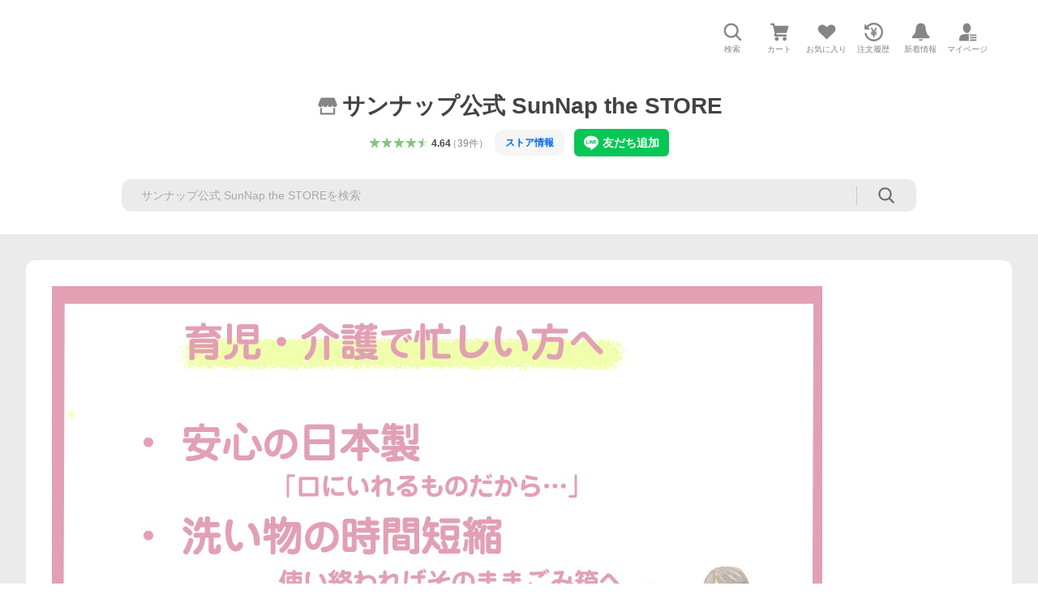

--- FILE ---
content_type: text/html; charset=utf-8
request_url: https://store.shopping.yahoo.co.jp/sunnapstore/b0e9bbf9a1.html
body_size: 66749
content:
<!DOCTYPE html><html lang="ja"><head><meta charSet="utf-8"/><link rel="stylesheet" href="https://s.yimg.jp/images/shp_shared_parts/v2/2.0.230/css/pc/style.css"/><meta name="viewport" content="width=1054"/><meta http-equiv="X-UA-Compatible" content="IE=edge"/><meta name="format-detection" content="telephone=no"/><link rel="stylesheet" href="https://s.yimg.jp/images/shp_shared_parts/v2/2.0.230/css/pc/style.css"/><title>サンナップ公式 SunNap the STORE - 育児・介護に｜Yahoo!ショッピング</title><meta name="description" lang="ja" content="サンナップ公式 SunNap the STOREの育児・介護にを取り扱い中。Yahoo!ショッピングならお買得な人気商品をランキングやクチコミからも探せます。LINEアカウント連携でPayPayポイント毎日5%（上限あり）"/><meta name="keywords" lang="ja" content="通販,通信販売,オンラインショッピング"/><meta name="robots" content="index,follow"/><link href="https://store.shopping.yahoo.co.jp/sunnapstore/b0e9bbf9a1.html" rel="canonical"/><link href="https://store.shopping.yahoo.co.jp/sunnapstore/b0e9bbf9a1.html?page=1" rel="next"/><script>
                (function(g,d,o){
                  g._ltq=g._ltq||[];g._lt=g._lt||function(){g._ltq.push(arguments)};
                  var h=location.protocol==='https:'?'https://d.line-scdn.net':'http://d.line-cdn.net';
                  var s=d.createElement('script');s.async=1;
                  s.src=o||h+'/n/line_tag/public/release/v1/lt.js';
                  var t=d.getElementsByTagName('script')[0];t.parentNode.insertBefore(s,t);
                })(window, document);
                _lt('init', {
                  customerType: 'lap',
                  tagId: '9656521e-1b67-4bb4-8293-ccea7547df0d'
                });
                _lt('send', 'pv', ['9656521e-1b67-4bb4-8293-ccea7547df0d']);
              </script><noscript><img height="1" width="1" style="display:none" src="https://tr.line.me/tag.gif?c_t=lap&amp;t_id=9656521e-1b67-4bb4-8293-ccea7547df0d&amp;e=pv&amp;noscript=1"/></noscript><link rel="preload" href="https://item-shopping.c.yimg.jp/i/j/sunnapstore_c2150e?resolution=2x" as="image" fetchpriority="high"/><meta name="next-head-count" content="15"/><script src="https://s.yimg.jp/images/ds/cl/ds-custom-logger-3.0.0.min.js"></script><script async="" src="https://yads.c.yimg.jp/js/yads-async.js"></script><script defer="" src="https://s.yimg.jp/images/shp-delivery/utils/1.1/ptahGlobalCommon.js"></script><script defer="" src="https://s.yimg.jp/images/shp-delivery/utils/1.0/ptahLinkParamsUpdater.js"></script><link rel="preload" href="https://shp-search-fe.west.edge.storage-yahoo.jp/shp-search-fe-dist/v0.0.0_e74145a41ca0cf6ca066d06e42ef1ac48bac6a6b/_next/static/css/pages/_app.css" as="style" crossorigin="anonymous"/><link rel="stylesheet" href="https://shp-search-fe.west.edge.storage-yahoo.jp/shp-search-fe-dist/v0.0.0_e74145a41ca0cf6ca066d06e42ef1ac48bac6a6b/_next/static/css/pages/_app.css" crossorigin="anonymous" data-n-g=""/><link rel="preload" href="https://shp-search-fe.west.edge.storage-yahoo.jp/shp-search-fe-dist/v0.0.0_e74145a41ca0cf6ca066d06e42ef1ac48bac6a6b/_next/static/css/618.css" as="style" crossorigin="anonymous"/><link rel="stylesheet" href="https://shp-search-fe.west.edge.storage-yahoo.jp/shp-search-fe-dist/v0.0.0_e74145a41ca0cf6ca066d06e42ef1ac48bac6a6b/_next/static/css/618.css" crossorigin="anonymous" data-n-p=""/><link rel="preload" href="https://shp-search-fe.west.edge.storage-yahoo.jp/shp-search-fe-dist/v0.0.0_e74145a41ca0cf6ca066d06e42ef1ac48bac6a6b/_next/static/css/pages/searchfront/store/%5Bstoreid%5D/listPc.css" as="style" crossorigin="anonymous"/><link rel="stylesheet" href="https://shp-search-fe.west.edge.storage-yahoo.jp/shp-search-fe-dist/v0.0.0_e74145a41ca0cf6ca066d06e42ef1ac48bac6a6b/_next/static/css/pages/searchfront/store/%5Bstoreid%5D/listPc.css" crossorigin="anonymous" data-n-p=""/><noscript data-n-css=""></noscript><script defer="" crossorigin="anonymous" nomodule="" src="https://shp-search-fe.west.edge.storage-yahoo.jp/shp-search-fe-dist/v0.0.0_e74145a41ca0cf6ca066d06e42ef1ac48bac6a6b/_next/static/chunks/polyfills-42372ed130431b0a.js"></script><script src="https://shp-search-fe.west.edge.storage-yahoo.jp/shp-search-fe-dist/v0.0.0_e74145a41ca0cf6ca066d06e42ef1ac48bac6a6b/_next/static/chunks/webpack.js" defer="" crossorigin="anonymous"></script><script src="https://shp-search-fe.west.edge.storage-yahoo.jp/shp-search-fe-dist/v0.0.0_e74145a41ca0cf6ca066d06e42ef1ac48bac6a6b/_next/static/chunks/framework.js" defer="" crossorigin="anonymous"></script><script src="https://shp-search-fe.west.edge.storage-yahoo.jp/shp-search-fe-dist/v0.0.0_e74145a41ca0cf6ca066d06e42ef1ac48bac6a6b/_next/static/chunks/main.js" defer="" crossorigin="anonymous"></script><script src="https://shp-search-fe.west.edge.storage-yahoo.jp/shp-search-fe-dist/v0.0.0_e74145a41ca0cf6ca066d06e42ef1ac48bac6a6b/_next/static/chunks/pages/_app.js" defer="" crossorigin="anonymous"></script><script src="https://shp-search-fe.west.edge.storage-yahoo.jp/shp-search-fe-dist/v0.0.0_e74145a41ca0cf6ca066d06e42ef1ac48bac6a6b/_next/static/chunks/26770aaf.js" defer="" crossorigin="anonymous"></script><script src="https://shp-search-fe.west.edge.storage-yahoo.jp/shp-search-fe-dist/v0.0.0_e74145a41ca0cf6ca066d06e42ef1ac48bac6a6b/_next/static/chunks/186.js" defer="" crossorigin="anonymous"></script><script src="https://shp-search-fe.west.edge.storage-yahoo.jp/shp-search-fe-dist/v0.0.0_e74145a41ca0cf6ca066d06e42ef1ac48bac6a6b/_next/static/chunks/521.js" defer="" crossorigin="anonymous"></script><script src="https://shp-search-fe.west.edge.storage-yahoo.jp/shp-search-fe-dist/v0.0.0_e74145a41ca0cf6ca066d06e42ef1ac48bac6a6b/_next/static/chunks/760.js" defer="" crossorigin="anonymous"></script><script src="https://shp-search-fe.west.edge.storage-yahoo.jp/shp-search-fe-dist/v0.0.0_e74145a41ca0cf6ca066d06e42ef1ac48bac6a6b/_next/static/chunks/52.js" defer="" crossorigin="anonymous"></script><script src="https://shp-search-fe.west.edge.storage-yahoo.jp/shp-search-fe-dist/v0.0.0_e74145a41ca0cf6ca066d06e42ef1ac48bac6a6b/_next/static/chunks/781.js" defer="" crossorigin="anonymous"></script><script src="https://shp-search-fe.west.edge.storage-yahoo.jp/shp-search-fe-dist/v0.0.0_e74145a41ca0cf6ca066d06e42ef1ac48bac6a6b/_next/static/chunks/618.js" defer="" crossorigin="anonymous"></script><script src="https://shp-search-fe.west.edge.storage-yahoo.jp/shp-search-fe-dist/v0.0.0_e74145a41ca0cf6ca066d06e42ef1ac48bac6a6b/_next/static/chunks/924.js" defer="" crossorigin="anonymous"></script><script src="https://shp-search-fe.west.edge.storage-yahoo.jp/shp-search-fe-dist/v0.0.0_e74145a41ca0cf6ca066d06e42ef1ac48bac6a6b/_next/static/chunks/pages/searchfront/store/%5Bstoreid%5D/listPc.js" defer="" crossorigin="anonymous"></script><script src="https://shp-search-fe.west.edge.storage-yahoo.jp/shp-search-fe-dist/v0.0.0_e74145a41ca0cf6ca066d06e42ef1ac48bac6a6b/_next/static/v0.0.0_e74145a41ca0cf6ca066d06e42ef1ac48bac6a6b/_buildManifest.js" defer="" crossorigin="anonymous"></script><script src="https://shp-search-fe.west.edge.storage-yahoo.jp/shp-search-fe-dist/v0.0.0_e74145a41ca0cf6ca066d06e42ef1ac48bac6a6b/_next/static/v0.0.0_e74145a41ca0cf6ca066d06e42ef1ac48bac6a6b/_ssgManifest.js" defer="" crossorigin="anonymous"></script></head><body><noscript><iframe src="https://www.googletagmanager.com/ns.html?id=GTM-PWD7BRB8" height="0" width="0" style="display:none;visibility:hidden"></iframe></noscript><div id="wrapper"><div id="__next"><div class="PageFrame search_SearchTemplate__knNni"><header class="PageFrame__header search_SearchTemplate__header__j1_V6"><div class="CenteredContainer"><div><shp-masthead ssr="true"><div><div class="front-delivery-display" data-ui-library-version="2.0.231" style="display:none"><link rel="stylesheet" href="https://s.yimg.jp/images/shp_shared_parts/v2/2.0.231/css/__scoped__/_frontDelivery/pc/style.css"/><div class="MastheadBeta____20231 front-delivery-reset____20231 ptahV2Masthead"><div class="MastheadBeta__banner____20231" id="shp_prmb" data-prmb-root="true"><div id="PRMB"></div></div><div class="MastheadBeta__body____20231" id="msthd"><div class="MastheadBeta__logo____20231"><a href="https://shopping.yahoo.co.jp/" class="MastheadBeta__logoLink____20231" data-cl-params="_cl_link:logo;_cl_position:0"><img src="https://s.yimg.jp/c/logo/f/2.0/shopping_r_34_2x.png" alt="Yahoo!ショッピング" width="238" height="34" class="ServiceLogo____20231 ServiceLogo--shopping____20231"/></a></div><div class="MastheadBeta__mainBox____20231"><p>IDでもっと便利に<a href="https://account.edit.yahoo.co.jp/registration?.src=shp&amp;.done=https%3A%2F%2Fstore.shopping.yahoo.co.jp%2Fsunnapstore%2Fb0e9bbf9a1.html" rel="nofollow" data-cl-params="_cl_link:account;_cl_position:1"><em>新規取得</em></a></p><p><a href="https://login.yahoo.co.jp/config/login?.src=shp&amp;.intl=jp&amp;.done=https%3A%2F%2Fstore.shopping.yahoo.co.jp%2Fsunnapstore%2Fb0e9bbf9a1.html" rel="nofollow" data-cl-params="_cl_link:account;_cl_position:2"><em>ログイン</em></a></p></div><div class="MastheadBeta__linkBox____20231"><ul class="MastheadBeta__links____20231"><li class="MastheadBeta__link____20231 MastheadBeta__link--emphasis____20231"><a href="https://www.yahoo.co.jp/" data-cl-params="_cl_link:common;_cl_position:0">Yahoo! JAPAN</a></li><li class="MastheadBeta__link____20231"><a href="https://business-ec.yahoo.co.jp/shopping/" data-cl-params="_cl_link:common;_cl_position:1">無料でお店を開こう！</a></li><li class="MastheadBeta__link____20231"><a href="https://support.yahoo-net.jp/PccShopping/s/" data-cl-params="_cl_link:common;_cl_position:2">ヘルプ</a></li></ul></div></div></div></div><div><div class="emg" data-emg="emg"><div class="emg3" data-emg="emg3"></div><div class="emg2" data-emg="emg2"></div><div class="emg1" data-emg="emg1"></div></div></div></div></shp-masthead></div><shp-emg></shp-emg><noscript class="JsOffAlert search_SearchTemplate__jsOffAlert__XrCtw"><div class="JsOffAlert__body"><p class="JsOffAlert__title"><span class="JsOffAlert__titleIcon"><svg width="48" height="48" viewBox="0 0 48 48" aria-hidden="true" class="Symbol"><path fill-rule="evenodd" clip-rule="evenodd" d="M20.4818 42.2428a2.0002 2.0002 0 0 0 1.857 1.2572h2.9844a2.4999 2.4999 0 0 0 2.3212-1.5716l1.2924-3.2312a15.3906 15.3906 0 0 0 1.9641-.8144l3.5111 1.5047a2 2 0 0 0 2.202-.4241l2.3497-2.3497a2 2 0 0 0 .424-2.2021l-1.5047-3.5109c.3144-.6314.587-1.2872.8142-1.9639l3.5455-1.4181a2 2 0 0 0 1.2573-1.857v-3.3229a2.0002 2.0002 0 0 0-1.2572-1.857l-3.5455-1.4183a15.3993 15.3993 0 0 0-.8144-1.9643l1.5046-3.5106a2.0001 2.0001 0 0 0-.424-2.2021l-2.3497-2.3497a2.0001 2.0001 0 0 0-2.2021-.424l-3.5107 1.5044a15.4008 15.4008 0 0 0-1.9642-.8144l-1.4181-3.5455A2 2 0 0 0 25.6617 4.5h-3.3229a2.0001 2.0001 0 0 0-1.857 1.2572l-1.4183 3.5455c-.6768.2272-1.3328.4999-1.9643.8144l-3.5106-1.5046a2 2 0 0 0-2.2021.424l-2.3497 2.3497a2.0001 2.0001 0 0 0-.424 2.2021l1.5044 3.5107a15.401 15.401 0 0 0-.8145 1.9645l-3.5455 1.4183A2.0001 2.0001 0 0 0 4.5 22.3388v3.3229a2 2 0 0 0 1.2573 1.857l3.5455 1.4181c.2272.6768.4999 1.3327.8144 1.9641L8.6125 34.412a2 2 0 0 0 .4241 2.202l2.3497 2.3497a2 2 0 0 0 2.2021.424l3.5109-1.5047a15.412 15.412 0 0 0 1.9642.8143l1.4183 3.5455ZM16.5 24c0-4.1421 3.3579-7.5 7.5-7.5s7.5 3.3579 7.5 7.5-3.3579 7.5-7.5 7.5-7.5-3.3579-7.5-7.5Z"></path></svg></span><span class="JsOffAlert__titleText">JavaScriptが無効です</span></p><p class="JsOffAlert__help">ブラウザの設定で有効にしてください（<a href="https://support.yahoo-net.jp/noscript">設定方法</a>）</p></div></noscript><div class="search_SearchTemplate__crmRibbon__y46Sz"><shp-crm-coupon ssr="true"><div><div class="front-delivery-display" data-ui-library-version="2.0.231" style="display:none"><link rel="stylesheet" href="https://s.yimg.jp/images/shp_shared_parts/v2/2.0.231/css/__scoped__/_frontDelivery/pc/style.css"/><div id="crmcp" class="CrmRibbon____20231 front-delivery-reset____20231 ptahV2CrmCoupon"><div class="CrmRibbon__inner____20231"><p class="CrmRibbon__text____20231"><span class="LineClamp____20231" style="-webkit-line-clamp:1">アプリで使える最大半額クーポン配布中！　アプリ初回限定　ログインして確認</span></p><p class="CrmRibbon__note____20231">※利用条件あり</p><p class="CrmRibbon__button____20231"><a href="https://shopping.yahoo.co.jp/promotion/coupon/limited/debut_app/?sc_i=shp_crm_notice_CRMPLUS-E-2026-044419" class="CrmRibbon__buttonLink____20231" rel="nofollow" data-cl-params="_cl_link:cpdetail;_cl_position:0;crmpid:177076;crmppid:177076|WEB_SHP_SEARCH_PC_1;crmpbid:177076|177076_CTRL;crmpsid:177076|JSON_PC_OBTAINEDHEADER_1;crmlgcid:0"><span class="CrmRibbon__buttonInner____20231"><span class="CrmRibbon__buttonText____20231">詳細はこちら</span><svg width="20" height="48" viewBox="0 0 20 48" aria-hidden="true" class="Symbol____20231 CrmRibbon__buttonIcon____20231"><path fill-rule="evenodd" clip-rule="evenodd" d="M19.417 22.5815 3.4136 6.5836c-.778-.7781-2.052-.7781-2.83 0-.7781.7782-.7781 2.0515 0 2.8287L15.1758 24 .5835 38.5874c-.778.7782-.778 2.0515 0 2.8297.778.7772 2.052.7772 2.83 0L19.417 25.4192c.39-.3901.584-.9052.583-1.4193.001-.5142-.193-1.0283-.583-1.4184Z"></path></svg></span></a></p></div></div></div></div></shp-crm-coupon></div><div class="SearchHeader search_SearchTemplate__searchHeader__va2Ou"><div data-search-header-main="true" class="SearchHeader__main SearchHeader__main--defaultSearchBoxHidden"><div class="SearchHeader__item"><div class="SearchHeader__searchBoxWrapper SearchHeader__searchBoxWrapper--hidden"><div class="SearchBox suggest_target_modules"><form id="h_srch" class="SearchBox__form" role="search" action="https://shopping.yahoo.co.jp/search"><div class="SearchBox__main SearchBox__main--gray"><input type="search" placeholder="何をお探しですか？" name="p" autoComplete="off" aria-label="検索キーワード" class="SearchBox__inputField" value=""/><div class="SearchBox__optionTriggerWrapper"><button type="button" class="Button Button--blackTransparent SearchBox__optionTrigger" data-cl-params="_cl_link:srchcond;_cl_position:0"><span><span class="SearchBox__optionButton"><svg width="48" height="48" viewBox="0 0 48 48" aria-hidden="true" class="Symbol SearchBox__optionIcon"><path fill-rule="evenodd" clip-rule="evenodd" d="M36 22H26V12c0-1.104-.896-2-2-2s-2 .896-2 2v10H12c-1.104 0-2 .896-2 2s.896 2 2 2h10v10c0 1.104.896 2 2 2s2-.896 2-2V26h10c1.104 0 2-.896 2-2s-.896-2-2-2Z"></path></svg><span class="SearchBox__optionText">こだわり条件</span></span></span></button></div><div class="SearchBox__submitButtonWrapper"><button type="submit" class="Button Button--blackTransparent SearchBox__submitButton" data-cl-params="_cl_link:srchbtn;_cl_position:0;_cl_index:1"><span><svg width="48" height="48" viewBox="0 0 48 48" role="img" aria-label="検索する" class="Symbol SearchBox__searchIcon"><path fill-rule="evenodd" clip-rule="evenodd" d="M21 32c-6.075 0-11-4.925-11-11s4.925-11 11-11 11 4.925 11 11-4.925 11-11 11Zm20.414 6.586-8.499-8.499C34.842 27.563 36 24.421 36 21c0-8.284-6.716-15-15-15-8.284 0-15 6.716-15 15 0 8.284 6.716 15 15 15 3.42 0 6.563-1.157 9.086-3.085l8.5 8.499c.781.781 2.047.781 2.828 0 .781-.781.781-2.047 0-2.828Z"></path></svg></span></button></div></div><input type="hidden" name="first" value="1"/><input type="hidden" name="ss_first" value="1"/><input type="hidden" name="ts" value="1770092002"/><input type="hidden" name="mcr" value="5823a5578ab669b5c852be8975e6ec3e"/><input type="hidden" name="sc_i" value="shopping-pc-web-category-storeitm-h_srch-srchbtn-sgstfrom-category-storeitm-h_srch-srchbox"/><input type="hidden" name="sretry" value="1"/></form></div></div><ul id="h_nav" class="SearchHeader__nav target_modules"><li class="SearchHeader__navItem"><button type="button" class="SearchHeader__navItemInner"><svg width="48" height="48" viewBox="0 0 48 48" aria-hidden="true" class="Symbol SearchHeader__navItemIcon"><path fill-rule="evenodd" clip-rule="evenodd" d="M21 32c-6.075 0-11-4.925-11-11s4.925-11 11-11 11 4.925 11 11-4.925 11-11 11Zm20.414 6.586-8.499-8.499C34.842 27.563 36 24.421 36 21c0-8.284-6.716-15-15-15-8.284 0-15 6.716-15 15 0 8.284 6.716 15 15 15 3.42 0 6.563-1.157 9.086-3.085l8.5 8.499c.781.781 2.047.781 2.828 0 .781-.781.781-2.047 0-2.828Z"></path></svg><span class="SearchHeader__navItemText">検索</span></button></li><li class="SearchHeader__navItem"><a href="https://order.shopping.yahoo.co.jp/cgi-bin/cart-form?sc_i=shopping-pc-web-category-storeitm-h_nav-cart" class="SearchHeader__navItemInner" rel="nofollow" aria-label="カート" data-cl-params="_cl_link:cart;_cl_position:0"><svg width="48" height="48" viewBox="0 0 48 48" aria-hidden="true" class="Symbol SearchHeader__navItemIcon"><path d="M7 6c-1.1046 0-2 .8954-2 2s.8954 2 2 2h2.7944l4.1232 15.3879c.0161.0602.0348.119.0559.1763l-1.3888 4.5425c-.2002.6549-.0478 1.3334.3486 1.8316C13.2695 32.57 13.9345 33 14.7 33h22c1.1046 0 2-.8954 2-2s-.8954-2-2-2H17.1059l.9172-3H36.7c1.0541 0 1.9178-.8155 1.9945-1.85a2.5028 2.5028 0 0 0 .0155-.0486l3.216-10.5193c.323-1.0563-.2715-2.1744-1.3278-2.4974A1.9963 1.9963 0 0 0 39.9005 11H14.2034l-.8221-3.0682a2.01 2.01 0 0 0-.1217-.3337C13.0736 6.6861 12.2669 6 11.3 6H7ZM18 42c2.2091 0 4-1.7909 4-4 0-2.2091-1.7909-4-4-4-2.2091 0-4 1.7909-4 4 0 2.2091 1.7909 4 4 4ZM38 38c0 2.2091-1.7909 4-4 4-2.2091 0-4-1.7909-4-4 0-2.2091 1.7909-4 4-4 2.2091 0 4 1.7909 4 4Z"></path></svg><span aria-hidden="true" class="SearchHeader__navItemText">カート</span></a></li><li class="SearchHeader__navItem"><a href="https://shopping.yahoo.co.jp/my/wishlist/item?sc_i=shopping-pc-web-category-storeitm-h_nav-fav" class="SearchHeader__navItemInner" rel="nofollow" data-cl-params="_cl_link:fav;_cl_position:0"><svg width="48" height="48" viewBox="0 0 48 48" aria-hidden="true" class="Symbol SearchHeader__navItemIcon"><path fill-rule="evenodd" clip-rule="evenodd" d="M39.4013 11.5708c-3.465-3.428-9.084-3.428-12.55 0l-2.851 2.82-2.852-2.82c-3.465-3.428-9.084-3.428-12.55 0-3.465 3.425-3.465 8.981 0 12.407l2.853 2.821-.001.001 12.195 12.055c.195.194.514.194.71 0l1.04-1.029c.001 0 .001 0 .001-.001l11.153-11.025-.001-.001 2.853-2.821c3.465-3.426 3.465-8.982 0-12.407Z"></path></svg><span class="SearchHeader__navItemText">お気に入り</span></a></li><li class="SearchHeader__navItem"><a href="https://odhistory.shopping.yahoo.co.jp/cgi-bin/history-list?sc_i=shopping-pc-web-category-storeitm-h_nav-ordhist" class="SearchHeader__navItemInner" rel="nofollow" data-cl-params="_cl_link:ordhist;_cl_position:0"><svg width="48" height="48" viewBox="0 0 48 48" aria-hidden="true" class="Symbol SearchHeader__navItemIcon"><path d="M9.1322 26C10.11 33.3387 16.3938 39 24 39c8.2843 0 15-6.7157 15-15S32.2843 9 24 9c-4.6514 0-8.8083 2.1171-11.5596 5.4404l2.8525 2.8525c.63.63.1838 1.7071-.7071 1.7071H6c-.5523 0-1-.4477-1-1V9.4142c0-.8909 1.0771-1.337 1.7071-.707l2.895 2.8948C13.0862 7.5593 18.2442 5 24 5c10.4934 0 19 8.5066 19 19s-8.5066 19-19 19c-9.8179 0-17.8966-7.4467-18.896-17h4.0282Z"></path><path d="M29.8653 17.1217c.3174-.6951.0599-1.5306-.6153-1.9205-.7174-.4142-1.6348-.1684-2.049.5491l-3.2012 5.5437-3.2008-5.5437-.0781-.1217c-.4433-.6224-1.2957-.8172-1.9709-.4274-.7174.4142-.9632 1.3316-.549 2.0491L21.5208 23h-1.9537C18.7015 23 18 23.6715 18 24.5s.7015 1.5 1.5671 1.5h2.9327v1h-2.9327C18.7015 27 18 27.6715 18 28.5s.7015 1.5 1.5671 1.5h2.9327l.0002 3.5c0 .829.671 1.5 1.5 1.5s1.5-.671 1.5-1.5l-.0002-3.5h2.9333c.8655 0 1.567-.6715 1.567-1.5s-.7015-1.5-1.567-1.5h-2.9333v-1h2.9333c.8655 0 1.567-.6715 1.567-1.5s-.7015-1.5-1.567-1.5h-1.9543l3.3202-5.7497.0663-.1286Z"></path></svg><span class="SearchHeader__navItemText">注文履歴</span></a></li><li class="SearchHeader__navItem"><a href="https://shopping.yahoo.co.jp/my/new" class="SearchHeader__navItemInner" rel="nofollow" aria-label="新着情報"><svg width="48" height="48" viewBox="0 0 48 48" aria-hidden="true" class="Symbol SearchHeader__navItemIcon"><path d="m40.7925 32.314.1401.1172c1.453 1.218 1.25 2.751.413 3.745-.838.993-2.35.824-2.35.824H9.0046s-1.512.169-2.35-.824c-.837-.994-1.04-2.527.413-3.745l.14-.1172c1.45-1.2123 3.5398-2.9597 5.219-7.2088.691-1.7477.9939-4.1123 1.3039-6.5333.4685-3.6573.9534-7.4435 2.8181-9.4267 3.217-3.42 7.451-3.14 7.451-3.14s4.235-.28 7.452 3.14c1.8646 1.9832 2.3495 5.7694 2.818 9.4267.3101 2.421.6129 4.7856 1.304 6.5333 1.6791 4.2491 3.7689 5.9965 5.2189 7.2088ZM23.9999 42.005c-2.052 0-3.81-1.237-4.581-3.005h9.162c-.77 1.768-2.529 3.005-4.581 3.005Z"></path></svg><span aria-hidden="true" class="SearchHeader__navItemText">新着情報</span></a></li><li class="SearchHeader__navItem"><a href="https://shopping.yahoo.co.jp/my?sc_i=shopping-pc-web-category-storeitm-h_nav-myshp" class="SearchHeader__navItemInner" rel="nofollow" data-cl-params="_cl_link:myshp;_cl_position:0"><svg width="48" height="48" viewBox="0 0 48 48" aria-hidden="true" class="Symbol SearchHeader__navItemIcon"><path fill-rule="evenodd" clip-rule="evenodd" d="M21.9997 28.0001a39.938 39.938 0 0 1 4.001.2042L26.0001 42l-18.9944.0001c-.593 0-1.058-.527-1.001-1.144l.0516-.5166c.0098-.0923.0203-.1875.0314-.2853l.075-.6171c.014-.1075.0286-.2172.044-.3289l.1021-.691c.3915-2.486 1.1519-5.6067 2.593-7.0861 2.186-2.2467 7.135-3.0716 11.0379-3.2761l.7187-.0313.6885-.0179c.2239-.0039.4418-.0057.6528-.0057ZM40.5001 39c.8285 0 1.5.6716 1.5 1.5s-.6715 1.5-1.5 1.5h-11c-.8284 0-1.5-.6716-1.5-1.5s.6716-1.5 1.5-1.5h11Zm0-5c.8285 0 1.5.6716 1.5 1.5s-.6715 1.5-1.5 1.5h-11c-.8284 0-1.5-.6716-1.5-1.5s.6716-1.5 1.5-1.5h11Zm0-5c.8285 0 1.5.6716 1.5 1.5s-.6715 1.5-1.5 1.5h-11c-.8284 0-1.5-.6716-1.5-1.5s.6716-1.5 1.5-1.5h11Zm-18.5-23c4.418 0 8 3.996 8 8.918 0 4.922-2.864 11.082-8 11.082-5.226 0-8-6.16-8-11.082 0-4.922 3.581-8.918 8-8.918Z"></path></svg><span class="SearchHeader__navItemText">マイページ</span></a></li></ul></div></div></div><div id="strh" class="target_modules search_SearchTemplate__storeGlobalNavigation__M2sCy"><a href="https://store.shopping.yahoo.co.jp/sunnapstore/" class="StoreGlobalNavigation_StoreGlobalNavigation__title___Z5nK" data-cl-params="_cl_link:strlg;_cl_position:0"><svg width="48" height="48" viewBox="0 0 48 48" role="img" aria-label="ストア：" class="Symbol StoreIcon_StoreIcon__kbeGC StoreGlobalNavigation_StoreGlobalNavigation__storeIcon__Io6hC"><path fill-rule="evenodd" clip-rule="evenodd" d="M10 42c-1.1046 0-2-.8954-2-2V28h4v10h24V28h4v12c0 1.0544-.8159 1.9182-1.8507 1.9945L38 42H10Zm33.5816-23.0026L38 6H10L4.4185 18.9972A4.9812 4.9812 0 0 0 4 21c0 2.7614 2.2386 5 5 5s5-2.2386 5-5c0 2.7614 2.2386 5 5 5s5-2.2386 5-5c0 2.7614 2.2386 5 5 5s5-2.2386 5-5c0 2.7614 2.2386 5 5 5s5-2.2386 5-5c0-.7123-.15-1.3892-.4184-2.0026Z"></path></svg><h1 class="StoreGlobalNavigation_StoreGlobalNavigation__storeName__SDZ1O">サンナップ公式 SunNap the STORE</h1></a><div class="StoreGlobalNavigation_StoreGlobalNavigation__description__tD0Ft"><a href="https://shopping.yahoo.co.jp/store_rating/sunnapstore/store/review/" data-cl-params="_cl_link:storerat;_cl_position:0"><span class="Review Review--store"><span class="Review__stars" role="img" aria-label="5点中4.64点の評価"><span class="Review__starWrapper"><span class="Review__star Review__star--colored"><svg width="48" height="48" viewBox="0 0 48 48" aria-hidden="true" class="Symbol"><path fill-rule="evenodd" clip-rule="evenodd" d="M34.655 42.5567 24 34.8537l-10.655 7.703c-.183.133-.398.199-.613.199-.217 0-.436-.068-.62-.205a1.0627 1.0627 0 0 1-.377-1.183l4.087-12.582-10.432-8.49c-.346-.283-.478-.794-.33-1.217.148-.422.545-.745.99-.745h12.856l4.103-11.649c.149-.423.546-.685.99-.685.445 0 .842.253.991.675l4.104 11.659H41.95c.445 0 .842.323.9899.745.148.423.0161.914-.3299 1.197l-10.4321 8.501 4.087 12.586c.1411.435-.0109.915-.3769 1.185-.185.137-.403.208-.621.208-.2141 0-.429-.066-.612-.199Z"></path></svg></span></span><span class="Review__starWrapper"><span class="Review__star Review__star--colored"><svg width="48" height="48" viewBox="0 0 48 48" aria-hidden="true" class="Symbol"><path fill-rule="evenodd" clip-rule="evenodd" d="M34.655 42.5567 24 34.8537l-10.655 7.703c-.183.133-.398.199-.613.199-.217 0-.436-.068-.62-.205a1.0627 1.0627 0 0 1-.377-1.183l4.087-12.582-10.432-8.49c-.346-.283-.478-.794-.33-1.217.148-.422.545-.745.99-.745h12.856l4.103-11.649c.149-.423.546-.685.99-.685.445 0 .842.253.991.675l4.104 11.659H41.95c.445 0 .842.323.9899.745.148.423.0161.914-.3299 1.197l-10.4321 8.501 4.087 12.586c.1411.435-.0109.915-.3769 1.185-.185.137-.403.208-.621.208-.2141 0-.429-.066-.612-.199Z"></path></svg></span></span><span class="Review__starWrapper"><span class="Review__star Review__star--colored"><svg width="48" height="48" viewBox="0 0 48 48" aria-hidden="true" class="Symbol"><path fill-rule="evenodd" clip-rule="evenodd" d="M34.655 42.5567 24 34.8537l-10.655 7.703c-.183.133-.398.199-.613.199-.217 0-.436-.068-.62-.205a1.0627 1.0627 0 0 1-.377-1.183l4.087-12.582-10.432-8.49c-.346-.283-.478-.794-.33-1.217.148-.422.545-.745.99-.745h12.856l4.103-11.649c.149-.423.546-.685.99-.685.445 0 .842.253.991.675l4.104 11.659H41.95c.445 0 .842.323.9899.745.148.423.0161.914-.3299 1.197l-10.4321 8.501 4.087 12.586c.1411.435-.0109.915-.3769 1.185-.185.137-.403.208-.621.208-.2141 0-.429-.066-.612-.199Z"></path></svg></span></span><span class="Review__starWrapper"><span class="Review__star Review__star--colored"><svg width="48" height="48" viewBox="0 0 48 48" aria-hidden="true" class="Symbol"><path fill-rule="evenodd" clip-rule="evenodd" d="M34.655 42.5567 24 34.8537l-10.655 7.703c-.183.133-.398.199-.613.199-.217 0-.436-.068-.62-.205a1.0627 1.0627 0 0 1-.377-1.183l4.087-12.582-10.432-8.49c-.346-.283-.478-.794-.33-1.217.148-.422.545-.745.99-.745h12.856l4.103-11.649c.149-.423.546-.685.99-.685.445 0 .842.253.991.675l4.104 11.659H41.95c.445 0 .842.323.9899.745.148.423.0161.914-.3299 1.197l-10.4321 8.501 4.087 12.586c.1411.435-.0109.915-.3769 1.185-.185.137-.403.208-.621.208-.2141 0-.429-.066-.612-.199Z"></path></svg></span></span><span class="Review__starWrapper"><span class="Review__starHalf"><svg width="48" height="48" viewBox="0 0 48 48" aria-hidden="true" class="Symbol"><path fill-rule="evenodd" clip-rule="evenodd" d="M23.9995 6c-.445 0-.841.262-.99.685l-4.104 11.6479H6.0495c-.445 0-.842.324-.989.746-.149.423-.017.934.33 1.216l10.432 8.491-4.088 12.582c-.141.435.011.912.377 1.183a1.0412 1.0412 0 0 0 1.233.006l10.655-7.703V5.9999Z"></path></svg></span><span class="Review__star"><svg width="48" height="48" viewBox="0 0 48 48" aria-hidden="true" class="Symbol"><path fill-rule="evenodd" clip-rule="evenodd" d="M34.655 42.5567 24 34.8537l-10.655 7.703c-.183.133-.398.199-.613.199-.217 0-.436-.068-.62-.205a1.0627 1.0627 0 0 1-.377-1.183l4.087-12.582-10.432-8.49c-.346-.283-.478-.794-.33-1.217.148-.422.545-.745.99-.745h12.856l4.103-11.649c.149-.423.546-.685.99-.685.445 0 .842.253.991.675l4.104 11.659H41.95c.445 0 .842.323.9899.745.148.423.0161.914-.3299 1.197l-10.4321 8.501 4.087 12.586c.1411.435-.0109.915-.3769 1.185-.185.137-.403.208-.621.208-.2141 0-.429-.066-.612-.199Z"></path></svg></span></span></span><span class="Review__average" aria-hidden="true">4.64</span><span class="Review__count Review__count--hasBrackets">（<!-- -->39<!-- -->件<!-- -->）</span></span></a><button type="button" class="Button Button--blueTinted StoreInformation_StoreInformation__entryPoint__5H2lv StoreGlobalNavigation_StoreGlobalNavigation__storeInfo__TqtBQ" data-cl-params="_cl_link:strinfo;_cl_position:0"><span>ストア情報</span></button><a href="javascript:void(0);" class="LineButton StoreGlobalNavigation_StoreGlobalNavigation__lineOa__WSfWb" data-cl-params="_cl_link:lfrdbtn;_cl_position:0"><img src="https://s.yimg.jp/images/shp_front/designAssets/relatedBrand/line/elements/symbols/lineBubble.png" alt="LINE" width="18" height="17" class="LineButton__icon"/><span class="LineButton__text">友だち追加</span></a></div></div><div class="StoreSearchBox_StoreSearchBox__TkMH8 search_SearchTemplate__storeSearchBox__iToXL"><div class="SearchBox"><form class="SearchBox__form" role="search" action="https://shopping.yahoo.co.jp/search"><div class="SearchBox__main SearchBox__main--gray"><input type="search" placeholder="サンナップ公式 SunNap the STOREを検索" name="p" autoComplete="off" aria-label="検索キーワード" class="SearchBox__inputField" value=""/><div class="SearchBox__submitButtonWrapper"><button type="submit" class="Button Button--blackTransparent SearchBox__submitButton"><span><svg width="48" height="48" viewBox="0 0 48 48" role="img" aria-label="検索する" class="Symbol SearchBox__searchIcon"><path fill-rule="evenodd" clip-rule="evenodd" d="M21 32c-6.075 0-11-4.925-11-11s4.925-11 11-11 11 4.925 11 11-4.925 11-11 11Zm20.414 6.586-8.499-8.499C34.842 27.563 36 24.421 36 21c0-8.284-6.716-15-15-15-8.284 0-15 6.716-15 15 0 8.284 6.716 15 15 15 3.42 0 6.563-1.157 9.086-3.085l8.5 8.499c.781.781 2.047.781 2.828 0 .781-.781.781-2.047 0-2.828Z"></path></svg></span></button></div></div><input type="hidden" name="storeid" value="sunnapstore"/><input type="hidden" name="strcid" value="b0e9bbf9a1"/><input type="hidden" name="sc_i" value="shopping-pc-web-category-storeitm-stsch-msschbt"/></form></div><div class=""></div></div></div></header><main class="PageFrame__main search_SearchTemplate__main__pVu2r"><div class="CenteredContainer"><div class="search_SearchTemplate__storeAnchor__RX0AC"></div><div class="Column search_SearchTemplate__column__Ns411"><div class="Column__center search_SearchTemplate__columnCenter__frq6T"><div class="search_SearchTemplate__columnCenterItem__xNiUm"><div class="SearchResultsDisplayOptions_SearchResultsDisplayOptions__r4U4I SearchResultsDisplayOptions_SearchResultsDisplayOptions__store__L18w7 search_SearchTemplate__searchResultsDisplayOptions__JzOwy"><div id="strbclst" class="Breadcrumb SearchResultsDisplayOptions_SearchResultsDisplayOptions__breadcrumb__C6JUj target_modules"><ul class="Breadcrumb__list"><li class="Breadcrumb__item"><a class="Breadcrumb__link" href="https://store.shopping.yahoo.co.jp/sunnapstore/" rel="" data-cl-params="_cl_link:cat;_cl_position:0">サンナップ公式 SunNap the STORE</a></li><li class="Breadcrumb__item"><span class="Breadcrumb__arrowIconWrapper"><svg width="20" height="48" viewBox="0 0 20 48" aria-hidden="true" class="Symbol Breadcrumb__arrowIcon"><path fill-rule="evenodd" clip-rule="evenodd" d="M19.417 22.5815 3.4136 6.5836c-.778-.7781-2.052-.7781-2.83 0-.7781.7782-.7781 2.0515 0 2.8287L15.1758 24 .5835 38.5874c-.778.7782-.778 2.0515 0 2.8297.778.7772 2.052.7772 2.83 0L19.417 25.4192c.39-.3901.584-.9052.583-1.4193.001-.5142-.193-1.0283-.583-1.4184Z"></path></svg></span><span aria-current="location">育児・介護に</span></li></ul><script type="application/ld+json">{"@context":"https://schema.org","@type":"BreadcrumbList","itemListElement":[{"@type":"ListItem","position":1,"item":{"@id":"https://store.shopping.yahoo.co.jp/sunnapstore/","name":"サンナップ公式 SunNap the STORE"}},{"@type":"ListItem","position":2,"item":{"@id":"https://store.shopping.yahoo.co.jp/sunnapstore/b0e9bbf9a1.html","name":"育児・介護に"}}]}</script></div><div class="SearchResultsDisplayOptions_SearchResultsDisplayOptions__lower__Uks1h"><div class="SearchResultsDisplayOptions_SearchResultsDisplayOptions__columns--left__OssIN"><div class="SearchResultHeader_SearchResultHeader__tP_zh SearchResultHeader_SearchResultHeader--store__atH_O"><h1 id="h1link" class="SearchResultHeader_SearchResultHeader__container__o4cwQ target_modules"><p class="SearchResultHeader_SearchResultHeader__main__GjD3m"><span class="SearchResultHeader_SearchResultHeader__mainTitleText___EBZc LineClamp" style="-webkit-line-clamp:1"><a href="https://store.shopping.yahoo.co.jp/sunnapstore/b0e9bbf9a1.html" class="SearchResultHeader_SearchResultHeader__mainTitleTextItem__e87xK SearchResultHeader_SearchResultHeader__mainTitleTextItem--link__VFmqY" data-cl-params="_cl_module:h1link;_cl_link:cat;_cl_position:1;" data-cl-nofollow="on">育児・介護に</a></span><span class="SearchResultHeader_SearchResultHeader__count__Ekypg">81<!-- -->件</span></p></h1></div></div><div class="SearchResultsDisplayOptions_SearchResultsDisplayOptions__columns--right__YaHlc"><div class="SearchResultsDisplayOptions_SearchResultsDisplayOptions__sortItemWrapper__c4m8Z"><div id="sort" class="target_modules"><button data-cl-params="_cl_link:sortbtn;_cl_position:0" class="SearchResultsDisplayOptions_SearchResultsDisplayOptions__sortItemCurrentButton__FeONv"><div class="SearchResultsDisplayOptions_SearchResultsDisplayOptions__sortItemCurrentSortIcon__bUfWe"><svg width="48" height="48" viewBox="0 0 48 48" aria-hidden="true" class="Symbol"><path fill-rule="evenodd" clip-rule="evenodd" d="M16.2772 36.0183c0 1.1324-.8086 1.965-1.9307 1.965s-1.9307-.8326-1.9307-1.965V15.6356l.0991-3.3472-1.8647 2.1982-3.3829 3.547c-.363.3663-.8085.5495-1.3531.5495C4.792 18.5831 4 17.8004 4 16.6514c0-.4996.231-1.0491.594-1.4321l8.3169-8.576c.8086-.866 2.0792-.8494 2.8713 0l8.3168 8.576c.363.383.5941.9325.5941 1.4321 0 1.149-.7921 1.9317-1.9142 1.9317-.5446 0-.9901-.1832-1.3532-.5495l-3.3828-3.547-1.8647-2.1982.099 3.3472v20.3827Zm27.1287-3.2709-8.3168 8.6094c-.8086.8659-2.0792.8493-2.8713 0l-8.3168-8.6094c-.363-.3664-.5941-.9325-.5941-1.4155 0-1.149.8086-1.9483 1.9307-1.9483.5281 0 .9736.1832 1.3367.5662l3.3828 3.547 1.8812 2.1815-.1155-3.3472V11.965c0-1.1324.8086-1.965 1.9307-1.965s1.9472.8326 1.9472 1.965v20.3661l-.1156 3.3472 1.8647-2.1815 3.3829-3.547c.363-.383.8086-.5662 1.3531-.5662 1.1221 0 1.9142.7993 1.9142 1.9483 0 .483-.231 1.0491-.5941 1.4155Z"></path></svg></div><span class="SearchResultsDisplayOptions_SearchResultsDisplayOptions__sortItemCurrentText__j0bIG">おすすめ順</span><span class="SearchResultsDisplayOptions_SearchResultsDisplayOptions__currentArrowIcon__HBhp0"><svg width="48" height="48" viewBox="0 0 48 48" aria-hidden="true" class="Symbol"><path fill-rule="evenodd" clip-rule="evenodd" d="M24 29.1761 9.4123 14.5842c-.7771-.7789-2.0515-.7789-2.8287 0-.7781.778-.7781 2.051 0 2.83l15.998 16.0028c.3901.39.9043.584 1.4184.583.5141.001 1.0283-.193 1.4184-.583l15.998-16.0028c.7781-.779.7781-2.052 0-2.83-.7772-.7789-2.0516-.7789-2.8288 0L24 29.1761Z"></path></svg></span></button></div></div><div id="p_vwtype" class="SearchResultsDisplayOptions_SearchResultsDisplayOptions__priceView__66vBn target_modules"><button data-cl-params="_cl_link:mdl;_cl_position:0" class="SearchResultsDisplayOptions_SearchResultsDisplayOptions__currentButton__PunKH"><div class="SearchResultsDisplayOptions_SearchResultsDisplayOptions__currentYenIcon__UukYj"><svg width="48" height="48" viewBox="0 0 48 48" aria-hidden="true" class="Symbol"><path d="M11.1832 4.2422c.6948-.4512 1.6238-.2538 2.075.441l10.7424 16.5419L34.743 4.6833c.4512-.6948 1.3802-.8922 2.075-.441.6948.4512.8922 1.3801.4411 2.075L26.4251 23H34.5c.8284 0 1.5.6716 1.5 1.5s-.6716 1.5-1.5 1.5h-9v5h9c.8284 0 1.5.6716 1.5 1.5s-.6716 1.5-1.5 1.5h-9v8.5c0 .8284-.6716 1.5-1.5 1.5s-1.5-.6716-1.5-1.5V34h-9c-.8284 0-1.5-.6716-1.5-1.5s.6716-1.5 1.5-1.5h9v-5h-9c-.8284 0-1.5-.6716-1.5-1.5s.6716-1.5 1.5-1.5h8.0761L10.7422 6.3171c-.4512-.6947-.2538-1.6237.441-2.075Z"></path></svg></div><span class="SearchResultsDisplayOptions_SearchResultsDisplayOptions__currentText__3MHxI">商品価格</span><span class="SearchResultsDisplayOptions_SearchResultsDisplayOptions__currentArrowIcon__HBhp0"><svg width="48" height="48" viewBox="0 0 48 48" aria-hidden="true" class="Symbol"><path fill-rule="evenodd" clip-rule="evenodd" d="M24 29.1761 9.4123 14.5842c-.7771-.7789-2.0515-.7789-2.8287 0-.7781.778-.7781 2.051 0 2.83l15.998 16.0028c.3901.39.9043.584 1.4184.583.5141.001 1.0283-.193 1.4184-.583l15.998-16.0028c.7781-.779.7781-2.052 0-2.83-.7772-.7789-2.0516-.7789-2.8288 0L24 29.1761Z"></path></svg></span></button></div><ul id="vwtype" class="SearchResultsDisplayOptions_SearchResultsDisplayOptions__layoutButtons__btVhp target_modules"><li class="SearchResultsDisplayOptions_SearchResultsDisplayOptions__layoutButton__7H7ND"><div></div><a href="javascript:void(0);" data-cl-params="_cl_link:btn;_cl_position:0" data-cl-nofollow="on" rel="nofollow"><span class="SearchResultsDisplayOptions_SearchResultsDisplayOptions__LayoutButtonIconWrapper__4PyxX"><span class="SearchResultsDisplayOptions_SearchResultsDisplayOptions__LayoutButtonIcon__Jnlfy"><svg width="48" height="48" viewBox="0 0 48 48" aria-hidden="true" class="Symbol"><path fill-rule="evenodd" clip-rule="evenodd" d="M10 6h8c2.2091 0 4 1.7909 4 4v8c0 2.2091-1.7909 4-4 4h-8c-2.2091 0-4-1.7909-4-4v-8c0-2.2091 1.7909-4 4-4Zm0 20h8c2.2091 0 4 1.7909 4 4v8c0 2.2091-1.7909 4-4 4h-8c-2.2091 0-4-1.7909-4-4v-8c0-2.2091 1.7909-4 4-4ZM28 8h12c1.1046 0 2 .8954 2 2s-.8954 2-2 2H28c-1.1046 0-2-.8954-2-2s.8954-2 2-2Zm0 8h12c1.1046 0 2 .8954 2 2s-.8954 2-2 2H28c-1.1046 0-2-.8954-2-2s.8954-2 2-2Zm0 12h12c1.1046 0 2 .8954 2 2s-.8954 2-2 2H28c-1.1046 0-2-.8954-2-2s.8954-2 2-2Zm0 8h12c1.1046 0 2 .8954 2 2s-.8954 2-2 2H28c-1.1046 0-2-.8954-2-2s.8954-2 2-2Z"></path></svg></span></span></a></li><li class="SearchResultsDisplayOptions_SearchResultsDisplayOptions__layoutButton__7H7ND"><span class="SearchResultsDisplayOptions_SearchResultsDisplayOptions__displayedLayoutButtonIconWrapper__UQ7pd"><span class="SearchResultsDisplayOptions_SearchResultsDisplayOptions__displayedLayoutButtonIcon__3sNBs"><svg width="48" height="48" viewBox="0 0 48 48" aria-hidden="true" class="Symbol"><path fill-rule="evenodd" clip-rule="evenodd" d="M10 6h8c2.2091 0 4 1.7909 4 4v8c0 2.2091-1.7909 4-4 4h-8c-2.2091 0-4-1.7909-4-4v-8c0-2.2091 1.7909-4 4-4Zm0 20h8c2.2091 0 4 1.7909 4 4v8c0 2.2091-1.7909 4-4 4h-8c-2.2091 0-4-1.7909-4-4v-8c0-2.2091 1.7909-4 4-4ZM30 6h8c2.2091 0 4 1.7909 4 4v8c0 2.2091-1.7909 4-4 4h-8c-2.2091 0-4-1.7909-4-4v-8c0-2.2091 1.7909-4 4-4Zm0 20h8c2.2091 0 4 1.7909 4 4v8c0 2.2091-1.7909 4-4 4h-8c-2.2091 0-4-1.7909-4-4v-8c0-2.2091 1.7909-4 4-4Z"></path></svg></span></span></li></ul></div></div></div><div class="ExplainItem_ExplainItem__ti46T search_SearchTemplate__explainItem___NipU"><svg width="48" height="48" viewBox="0 0 48 48" aria-hidden="true" class="Symbol ExplainItem_ExplainItem__icon__xnj_W"><path d="M24 17c1.104 0 2-.896 2-2s-.896-2-2-2-2 .896-2 2 .896 2 2 2ZM28 32h-2V20.5c0-.276-.224-.5-.5-.5H20c-.552 0-1 .448-1 1s.448 1 1 1h2v10h-2c-.552 0-1 .448-1 1s.448 1 1 1h8c.552 0 1-.448 1-1s-.448-1-1-1Z"></path><path fill-rule="evenodd" clip-rule="evenodd" d="M44 24c0 11.0457-8.9543 20-20 20S4 35.0457 4 24 12.9543 4 24 4s20 8.9543 20 20Zm-4 0c0 8.8366-7.1634 16-16 16S8 32.8366 8 24 15.1634 8 24 8s16 7.1634 16 16Z"></path></svg><div class="ExplainItem_ExplainItem__body__JSfMm"><div class="ExplainItem_ExplainItem__button__ZGOKQ"><button class="InformationModal_InformationModal__openText__4LcQM"><span>表示情報について</span></button></div><span class="ExplainItem_ExplainItem__note___yXFs">｜ポイントは原則税抜価格を基準に付与されます｜ポイント・支払額等の正確な情報（付与条件・上限等）はカートをご確認ください</span></div></div><div class="search_SearchTemplate__items__qkA9O"><div id="searchResults" class="SearchResults_SearchResults__Ljzrd search_SearchTemplate__searchResults__m8XW2"><ul><li class="SearchResults_SearchResults__page__OJhQP" id="searchResults1"><span class="SearchResults_SearchResults__target___jT84" id="SearchResultsPage1"></span><span></span><div data-result-type="items" class="SearchResult_SearchResult__eA71H searchResult_1_1 SearchResults_SearchResults__searchResult__EyO_0 SearchResults_SearchResults__searchResult--grid__2bUkA"><div class="SearchResult_SearchResultItem__mJ7vY"><div class="SearchResult_SearchResultItem__image__pQkVx"><p id="i_shsrg1" class="ItemImageLink_SearchResultItemImageLink__8_m6n"><a target="_blank" class="ItemImageLink_SearchResultItemImageLink__link__Edz0t" href="https://store.shopping.yahoo.co.jp/sunnapstore/c2150e.html" data-cl-params="_cl_vmodule:v_shsrg;_cl_link:img;_cl_position:1;pg:1;ctlg_id:a3af9e0b76" data-beacon="_cl_module:rsltlst;_cl_link:img;_cl_position:1;pg:1;is_fnrw:0;catid:2508/70279/70306/70606;targurl:store.shopping.yahoo.co.jp/sunnapstore/c2150e.html;rates:0;pr_rate:0;pr_srate:0;mlrf:;sub_sm:;rel:2.0;ft_uuid:null;o_prc:549;prc:549;s_prc:0;apld_prc:549;f_prc:0;p_prc:0;pnt:10;point:49;jan:4901627034132;pcid:3737;itmlabel:ord;is_cp2:0;cid:sunnapstore;str_rate:4.64;str_rct:39;str_type:full-b;gdstrlb:0;vipstamp:0;rvw_rate:0;rvw_cnt:1;disrte:0;p_disrte:0;itm_uuid:sunnapstore_C2150E;pid:sunnapstore_c2150e;tname:エンボスカップ ホワイト 7oz 210ml 50個入 【 紙コップ 断熱性 耐熱 ７オンス 白無地 エンボス 日本製  】;itemcode:c2150e;storeid:sunnapstore;shipment:1;variaimg:1;linenum:1;quickdel:1;gooddeli:1;skuid:;sku_pos:;spc_bst:0;ctlg_id:a3af9e0b76;isbroff:0;subsc:0;unit_prc:0;itmmov:0;receive:0;certgour:0;lmtdgour:0;is_bht:0;is_view:0" rel=""><span class="ItemImageLink_SearchResultItemImageLink__imageWrapper__FSgdy"><img alt="エンボスカップ ホワイト 7oz 210ml 50個入 【 紙コップ 断熱性 耐熱 ７オンス 白無地..." fetchpriority="high" loading="eager" width="200" height="200" decoding="async" data-nimg="1" class="ItemImageLink_SearchResultItemImageLink__imageSource__RDUwW" style="color:transparent" src="https://item-shopping.c.yimg.jp/i/j/sunnapstore_c2150e?resolution=2x"/></span></a></p><div class="ItemQuickView_SearchResultItemQuickView__2OQFK SearchResult_SearchResultItem__quickView__gbduY"><p id="quickView_1010"><button class="ItemQuickView_SearchResultItemQuickView__button___QRE_" data-quick-view-beacon="_cl_module:rsltlst;_cl_link:qv_btn;_cl_position:1;storeid:sunnapstore;itemcode:sunnapstore_c2150e;pcid:3737"><span class="ItemQuickView_SearchResultItemQuickView__buttonIcon__ASayf" aria-label="簡易商品詳細"><svg width="48" height="48" viewBox="0 0 48 48" aria-hidden="true" class="Symbol"><path fill-rule="evenodd" clip-rule="evenodd" d="m17.5165 30.4211.0624.0624c.5858.5858.5858 1.5355 0 2.1213L11.272 38.911l4.5518.0007c.8284 0 1.5.6716 1.5 1.5V40.5c0 .8284-.6716 1.5-1.5 1.5H7.5c-.8284 0-1.5-.6716-1.5-1.5v-8.3238c0-.8284.6716-1.5 1.5-1.5h.0883c.8284 0 1.5.6716 1.5 1.5L9.088 36.727l6.3072-6.3059c.5858-.5858 1.5355-.5858 2.1213 0Zm12.967 0-.0624.0624c-.5858.5858-.5858 1.5355 0 2.1213l6.3069 6.3062-4.5518.0007c-.8284 0-1.5.6716-1.5 1.5V40.5c0 .8284.6716 1.5 1.5 1.5H40.5c.8284 0 1.5-.6716 1.5-1.5v-8.3238c0-.8284-.6716-1.5-1.5-1.5h-.0883c-.8284 0-1.5.6716-1.5 1.5l.0003 4.5508-6.3072-6.3059c-.5858-.5858-1.5355-.5858-2.1213 0Zm-12.967-12.8422.0624-.0624c.5858-.5858.5858-1.5355 0-2.1213L11.272 9.089l4.5518-.0007c.8284 0 1.5-.6716 1.5-1.5V7.5c0-.8284-.6716-1.5-1.5-1.5H7.5C6.6716 6 6 6.6716 6 7.5v8.3238c0 .8284.6716 1.5 1.5 1.5h.0883c.8284 0 1.5-.6716 1.5-1.5L9.088 11.273l6.3072 6.3059c.5858.5858 1.5355.5858 2.1213 0Zm12.967 0-.0624-.0624c-.5858-.5858-.5858-1.5355 0-2.1213L36.728 9.089l-4.5518-.0007c-.8284 0-1.5-.6716-1.5-1.5V7.5c0-.8284.6716-1.5 1.5-1.5H40.5c.8284 0 1.5.6716 1.5 1.5v8.3238c0 .8284-.6716 1.5-1.5 1.5h-.0883c-.8284 0-1.5-.6716-1.5-1.5l.0003-4.5508-6.3072 6.3059c-.5858.5858-1.5355.5858-2.1213 0Z"></path></svg></span></button></p></div></div><div class="SearchResult_SearchResultItem__contents__WO5EH"><p class="ItemBrand_SearchResultItemBrand__kAW_y SearchResult_SearchResultItem__brand__KtcXO SearchResult_SearchResultItem__brand--noMargin__zlXIU"><span class="ItemBrand_SearchResultItemBrand__text__YpTUv LineClamp" style="-webkit-line-clamp:1"><a href="javascript:void(0);" data-beacon="_cl_module:rsltlst;_cl_link:brr;_cl_position:1;pg:1;is_fnrw:0;brandid:57761" class="ItemBrand_SearchResultItemBrand__link__fvmkB">サンナップ</a></span></p><a target="_blank" class="SearchResult_SearchResultItem__detailLink__G4Top" href="https://store.shopping.yahoo.co.jp/sunnapstore/c2150e.html" data-cl-params="_cl_vmodule:v_shsrg;_cl_link:title;_cl_position:1;pg:1;ctlg_id:a3af9e0b76" data-beacon="_cl_module:rsltlst;_cl_link:title;_cl_position:1;pg:1;is_fnrw:0;catid:2508/70279/70306/70606;targurl:store.shopping.yahoo.co.jp/sunnapstore/c2150e.html;rates:0;pr_rate:0;pr_srate:0;mlrf:;sub_sm:;rel:2.0;ft_uuid:null;o_prc:549;prc:549;s_prc:0;apld_prc:549;f_prc:0;p_prc:0;pnt:10;point:49;jan:4901627034132;pcid:3737;itmlabel:ord;is_cp2:0;cid:sunnapstore;str_rate:4.64;str_rct:39;str_type:full-b;gdstrlb:0;vipstamp:0;rvw_rate:0;rvw_cnt:1;disrte:0;p_disrte:0;itm_uuid:sunnapstore_C2150E;pid:sunnapstore_c2150e;tname:エンボスカップ ホワイト 7oz 210ml 50個入 【 紙コップ 断熱性 耐熱 ７オンス 白無地 エンボス 日本製  】;itemcode:c2150e;storeid:sunnapstore;shipment:1;variaimg:1;linenum:1;quickdel:1;gooddeli:1;skuid:;sku_pos:;spc_bst:0;ctlg_id:a3af9e0b76;isbroff:0;subsc:0;unit_prc:0;itmmov:0;receive:0;certgour:0;lmtdgour:0;is_bht:0;is_view:0" rel=""><span class="ItemTitle_SearchResultItemTitle__fy4bB LineClamp" style="-webkit-line-clamp:2">エンボスカップ ホワイト 7oz 210ml 50個入 【 紙コップ 断熱性 耐熱 ７オンス 白無地 エンボス 日本製  】</span></a><div class="ItemPrice_SearchResultItemPrice__ff6FN SearchResult_SearchResultItem__price__Q6Gyr"><p class="ItemPrice_SearchResultItemPrice__valueRow__G_aze"><span class="ItemPrice_SearchResultItemPrice__value__3zAOJ">549</span><span class="ItemPrice_SearchResultItemPrice__unit__1CMnV">円</span></p></div><div class="ItemPointModal_SearchResultItemPointModal__B7_AJ SearchResult_SearchResultItem__point__LzV7E"><button class="ItemPointModal_SearchResultItemPointModal__B7_AJ" data-beacon="_cl_module:rsltlst;_cl_link:pntdtl;_cl_position:1;pg:1;is_fnrw:0"><p class="ItemPointModal_SearchResultItemPointModal__pointTextWrapper__cwb4k"><span class="ItemPointModal_SearchResultItemPointModal__pointText__Ms4iY"><span class="ServiceIcon ServiceIcon--paypaySpace ItemPointModal_SearchResultItemPointModal__icon__e4nRH ItemPointModal_SearchResultItemPointModal__icon--payPay__v9ud1"></span><span class="ItemPointModal_SearchResultItemPointModal__paypay__vBPWF">10<!-- -->%</span><span class="ItemPointModal_SearchResultItemPointModal__itemBlock__aVH_b"><svg width="48" height="48" viewBox="0 0 48 48" aria-hidden="true" class="Symbol ItemPointModal_SearchResultItemPointModal__pointArrow__GEcA5"><path fill-rule="evenodd" clip-rule="evenodd" d="M24 29.1761 9.4123 14.5842c-.7771-.7789-2.0515-.7789-2.8287 0-.7781.778-.7781 2.051 0 2.83l15.998 16.0028c.3901.39.9043.584 1.4184.583.5141.001 1.0283-.193 1.4184-.583l15.998-16.0028c.7781-.779.7781-2.052 0-2.83-.7772-.7789-2.0516-.7789-2.8288 0L24 29.1761Z"></path></svg></span></span><span class="ItemCampaignEntryLabel_SearchResultItemCampaignEntryLabel__wP_9L">要エントリー</span></p></button></div><div class="ItemBadges_SearchResultItemBadges__4qwLo ItemBadges_SearchResultItemBadges--large__uNKAs SearchResult_SearchResultItem__storeBadges__J4cYu"><span class="ItemBadges_SearchResultItemBadges__badges__Gtb4i"><img src="https://s.yimg.jp/images/shp_front/designAssets/components/label/function/excellentDelivery.svg" alt="優良配送" width="67" height="16" class="LabelFunction LabelFunction--excellentDelivery"/></span></div></div><div class="SearchResult_SearchResultItem__buttonWrapper__m5_hE"><div class="SearchResultItemFavorite_SearchResultItemFavorite__Frv8x"><button class="SearchResultItemFavorite_SearchResultItemFavorite__button__9LrsX" data-heart-beacon="_cl_module:rsltlst;_cl_link:pwl;_cl_position:1;pg:1;is_fnrw:0;ext_act:item_fav;regi:1;_cl_index:200001"><span class="SearchResultItemFavorite_SearchResultItemFavorite__favoriteIcon__z0tpH"><svg width="48" height="48" viewBox="0 0 48 48" aria-hidden="true" class="Symbol"><path fill-rule="evenodd" clip-rule="evenodd" d="M15.887 12.9871c-1.517 0-3.034.5571-4.188 1.6713C10.604 15.7146 10 17.1129 10 18.5952c0 1.4833.604 2.8825 1.699 3.9387L24 34.3951l12.302-11.8612C37.397 21.4777 38 20.0785 38 18.5952c0-1.4823-.603-2.8806-1.697-3.9368-2.309-2.2284-6.07-2.2274-8.379 0l-2.536 2.4445c-.773.7471-2.002.7471-2.775 0l-2.536-2.4445c-1.155-1.1142-2.672-1.6713-4.19-1.6713ZM24 39c-.613 0-1.225-.23-1.703-.6901L8.921 25.4135C7.037 23.5961 6 21.1747 6 18.5952c0-2.5795 1.038-5 2.922-6.8163 3.841-3.7057 10.091-3.7047 13.932 0L24 12.8841l1.148-1.1052c3.842-3.7057 10.092-3.7047 13.931 0C40.962 13.5952 42 16.0157 42 18.5952c0 2.5795-1.037 5.0009-2.921 6.8183L25.703 38.3099C25.226 38.77 24.613 39 24 39Z"></path></svg></span></button></div><div class="SearchResultItemMenu_SearchResultItemMenu__xPPYB"><button class="SearchResultItemMenu_SearchResultItemMenu__menuButton__cs6ju" type="button" data-beacon="_cl_module:rsltlst;_cl_link:dots_icn;_cl_position:1"><span class="SearchResultItemMenu_SearchResultItemMenu__menuButtonIcon__gju_y"><svg width="48" height="48" viewBox="0 0 48 48" aria-hidden="true" class="Symbol"><path d="M14 24c0 2.209-1.791 4-4 4s-4-1.791-4-4 1.791-4 4-4 4 1.791 4 4ZM28 24c0 2.209-1.791 4-4 4s-4-1.791-4-4 1.791-4 4-4 4 1.791 4 4ZM38 28c2.209 0 4-1.791 4-4s-1.791-4-4-4-4 1.791-4 4 1.791 4 4 4Z"></path></svg></span></button></div></div></div><div class="SearchResult_SearchResultItem__mJ7vY"><div class="SearchResult_SearchResultItem__image__pQkVx"><p id="i_shsrg2" class="ItemImageLink_SearchResultItemImageLink__8_m6n"><a target="_blank" class="ItemImageLink_SearchResultItemImageLink__link__Edz0t" href="https://store.shopping.yahoo.co.jp/sunnapstore/psc-mg.html" data-cl-params="_cl_vmodule:v_shsrg;_cl_link:img;_cl_position:2;pg:1;ctlg_id:z4ekvrr3m4" data-beacon="_cl_module:rsltlst;_cl_link:img;_cl_position:2;pg:1;is_fnrw:0;catid:2508/67324/67363;targurl:store.shopping.yahoo.co.jp/sunnapstore/psc-mg.html;rates:0;pr_rate:0;pr_srate:0;mlrf:;sub_sm:;rel:2.0;ft_uuid:null;o_prc:370;prc:370;s_prc:0;apld_prc:370;f_prc:0;p_prc:0;pnt:10;point:31;jan:4901627072196;pcid:3735;itmlabel:ord;is_cp2:0;cid:sunnapstore;str_rate:4.64;str_rct:39;str_type:full-b;gdstrlb:0;vipstamp:0;rvw_rate:0;rvw_cnt:1;disrte:0;p_disrte:0;itm_uuid:sunnapstore_PSC-MG;pid:sunnapstore_psc-mg;tname:ペットボトル用 ストロー キャップ 1セット 【 ふた ストロー付フタ 蓋 リッド 介護 育児 入院 日本製 国産 療養  】;itemcode:psc-mg;storeid:sunnapstore;shipment:1;variaimg:1;linenum:1;quickdel:1;gooddeli:1;skuid:;sku_pos:;spc_bst:0;ctlg_id:z4ekvrr3m4;isbroff:0;subsc:0;unit_prc:0;itmmov:0;receive:0;certgour:0;lmtdgour:0;is_bht:0;is_view:0" rel=""><span class="ItemImageLink_SearchResultItemImageLink__imageWrapper__FSgdy"><img alt="ペットボトル用 ストロー キャップ 1セット 【 ふた ストロー付フタ 蓋 リッド 介護 育児 入院..." loading="eager" width="200" height="200" decoding="async" data-nimg="1" class="ItemImageLink_SearchResultItemImageLink__imageSource__RDUwW" style="color:transparent" src="https://item-shopping.c.yimg.jp/i/j/sunnapstore_psc-mg?resolution=2x"/></span></a></p><div class="ItemQuickView_SearchResultItemQuickView__2OQFK SearchResult_SearchResultItem__quickView__gbduY"><p id="quickView_1011"><button class="ItemQuickView_SearchResultItemQuickView__button___QRE_" data-quick-view-beacon="_cl_module:rsltlst;_cl_link:qv_btn;_cl_position:2;storeid:sunnapstore;itemcode:sunnapstore_psc-mg;pcid:3735"><span class="ItemQuickView_SearchResultItemQuickView__buttonIcon__ASayf" aria-label="簡易商品詳細"><svg width="48" height="48" viewBox="0 0 48 48" aria-hidden="true" class="Symbol"><path fill-rule="evenodd" clip-rule="evenodd" d="m17.5165 30.4211.0624.0624c.5858.5858.5858 1.5355 0 2.1213L11.272 38.911l4.5518.0007c.8284 0 1.5.6716 1.5 1.5V40.5c0 .8284-.6716 1.5-1.5 1.5H7.5c-.8284 0-1.5-.6716-1.5-1.5v-8.3238c0-.8284.6716-1.5 1.5-1.5h.0883c.8284 0 1.5.6716 1.5 1.5L9.088 36.727l6.3072-6.3059c.5858-.5858 1.5355-.5858 2.1213 0Zm12.967 0-.0624.0624c-.5858.5858-.5858 1.5355 0 2.1213l6.3069 6.3062-4.5518.0007c-.8284 0-1.5.6716-1.5 1.5V40.5c0 .8284.6716 1.5 1.5 1.5H40.5c.8284 0 1.5-.6716 1.5-1.5v-8.3238c0-.8284-.6716-1.5-1.5-1.5h-.0883c-.8284 0-1.5.6716-1.5 1.5l.0003 4.5508-6.3072-6.3059c-.5858-.5858-1.5355-.5858-2.1213 0Zm-12.967-12.8422.0624-.0624c.5858-.5858.5858-1.5355 0-2.1213L11.272 9.089l4.5518-.0007c.8284 0 1.5-.6716 1.5-1.5V7.5c0-.8284-.6716-1.5-1.5-1.5H7.5C6.6716 6 6 6.6716 6 7.5v8.3238c0 .8284.6716 1.5 1.5 1.5h.0883c.8284 0 1.5-.6716 1.5-1.5L9.088 11.273l6.3072 6.3059c.5858.5858 1.5355.5858 2.1213 0Zm12.967 0-.0624-.0624c-.5858-.5858-.5858-1.5355 0-2.1213L36.728 9.089l-4.5518-.0007c-.8284 0-1.5-.6716-1.5-1.5V7.5c0-.8284.6716-1.5 1.5-1.5H40.5c.8284 0 1.5.6716 1.5 1.5v8.3238c0 .8284-.6716 1.5-1.5 1.5h-.0883c-.8284 0-1.5-.6716-1.5-1.5l.0003-4.5508-6.3072 6.3059c-.5858.5858-1.5355.5858-2.1213 0Z"></path></svg></span></button></p></div></div><div class="SearchResult_SearchResultItem__contents__WO5EH"><p class="ItemBrand_SearchResultItemBrand__kAW_y SearchResult_SearchResultItem__brand__KtcXO SearchResult_SearchResultItem__brand--noMargin__zlXIU"><span class="ItemBrand_SearchResultItemBrand__text__YpTUv LineClamp" style="-webkit-line-clamp:1"><a href="javascript:void(0);" data-beacon="_cl_module:rsltlst;_cl_link:brr;_cl_position:2;pg:1;is_fnrw:0;brandid:57761" class="ItemBrand_SearchResultItemBrand__link__fvmkB">サンナップ</a></span></p><a target="_blank" class="SearchResult_SearchResultItem__detailLink__G4Top" href="https://store.shopping.yahoo.co.jp/sunnapstore/psc-mg.html" data-cl-params="_cl_vmodule:v_shsrg;_cl_link:title;_cl_position:2;pg:1;ctlg_id:z4ekvrr3m4" data-beacon="_cl_module:rsltlst;_cl_link:title;_cl_position:2;pg:1;is_fnrw:0;catid:2508/67324/67363;targurl:store.shopping.yahoo.co.jp/sunnapstore/psc-mg.html;rates:0;pr_rate:0;pr_srate:0;mlrf:;sub_sm:;rel:2.0;ft_uuid:null;o_prc:370;prc:370;s_prc:0;apld_prc:370;f_prc:0;p_prc:0;pnt:10;point:31;jan:4901627072196;pcid:3735;itmlabel:ord;is_cp2:0;cid:sunnapstore;str_rate:4.64;str_rct:39;str_type:full-b;gdstrlb:0;vipstamp:0;rvw_rate:0;rvw_cnt:1;disrte:0;p_disrte:0;itm_uuid:sunnapstore_PSC-MG;pid:sunnapstore_psc-mg;tname:ペットボトル用 ストロー キャップ 1セット 【 ふた ストロー付フタ 蓋 リッド 介護 育児 入院 日本製 国産 療養  】;itemcode:psc-mg;storeid:sunnapstore;shipment:1;variaimg:1;linenum:1;quickdel:1;gooddeli:1;skuid:;sku_pos:;spc_bst:0;ctlg_id:z4ekvrr3m4;isbroff:0;subsc:0;unit_prc:0;itmmov:0;receive:0;certgour:0;lmtdgour:0;is_bht:0;is_view:0" rel=""><span class="ItemTitle_SearchResultItemTitle__fy4bB LineClamp" style="-webkit-line-clamp:2">ペットボトル用 ストロー キャップ 1セット 【 ふた ストロー付フタ 蓋 リッド 介護 育児 入院 日本製 国産 療養  】</span></a><div class="ItemPrice_SearchResultItemPrice__ff6FN SearchResult_SearchResultItem__price__Q6Gyr"><p class="ItemPrice_SearchResultItemPrice__valueRow__G_aze"><span class="ItemPrice_SearchResultItemPrice__value__3zAOJ">370</span><span class="ItemPrice_SearchResultItemPrice__unit__1CMnV">円</span></p></div><div class="ItemPointModal_SearchResultItemPointModal__B7_AJ SearchResult_SearchResultItem__point__LzV7E"><button class="ItemPointModal_SearchResultItemPointModal__B7_AJ" data-beacon="_cl_module:rsltlst;_cl_link:pntdtl;_cl_position:2;pg:1;is_fnrw:0"><p class="ItemPointModal_SearchResultItemPointModal__pointTextWrapper__cwb4k"><span class="ItemPointModal_SearchResultItemPointModal__pointText__Ms4iY"><span class="ServiceIcon ServiceIcon--paypaySpace ItemPointModal_SearchResultItemPointModal__icon__e4nRH ItemPointModal_SearchResultItemPointModal__icon--payPay__v9ud1"></span><span class="ItemPointModal_SearchResultItemPointModal__paypay__vBPWF">10<!-- -->%</span><span class="ItemPointModal_SearchResultItemPointModal__itemBlock__aVH_b"><svg width="48" height="48" viewBox="0 0 48 48" aria-hidden="true" class="Symbol ItemPointModal_SearchResultItemPointModal__pointArrow__GEcA5"><path fill-rule="evenodd" clip-rule="evenodd" d="M24 29.1761 9.4123 14.5842c-.7771-.7789-2.0515-.7789-2.8287 0-.7781.778-.7781 2.051 0 2.83l15.998 16.0028c.3901.39.9043.584 1.4184.583.5141.001 1.0283-.193 1.4184-.583l15.998-16.0028c.7781-.779.7781-2.052 0-2.83-.7772-.7789-2.0516-.7789-2.8288 0L24 29.1761Z"></path></svg></span></span><span class="ItemCampaignEntryLabel_SearchResultItemCampaignEntryLabel__wP_9L">要エントリー</span></p></button></div><div class="ItemBadges_SearchResultItemBadges__4qwLo ItemBadges_SearchResultItemBadges--large__uNKAs SearchResult_SearchResultItem__storeBadges__J4cYu"><span class="ItemBadges_SearchResultItemBadges__badges__Gtb4i"><img src="https://s.yimg.jp/images/shp_front/designAssets/components/label/function/excellentDelivery.svg" alt="優良配送" width="67" height="16" class="LabelFunction LabelFunction--excellentDelivery"/></span></div></div><div class="SearchResult_SearchResultItem__buttonWrapper__m5_hE"><div class="SearchResultItemFavorite_SearchResultItemFavorite__Frv8x"><button class="SearchResultItemFavorite_SearchResultItemFavorite__button__9LrsX" data-heart-beacon="_cl_module:rsltlst;_cl_link:pwl;_cl_position:2;pg:1;is_fnrw:0;ext_act:item_fav;regi:1;_cl_index:200002"><span class="SearchResultItemFavorite_SearchResultItemFavorite__favoriteIcon__z0tpH"><svg width="48" height="48" viewBox="0 0 48 48" aria-hidden="true" class="Symbol"><path fill-rule="evenodd" clip-rule="evenodd" d="M15.887 12.9871c-1.517 0-3.034.5571-4.188 1.6713C10.604 15.7146 10 17.1129 10 18.5952c0 1.4833.604 2.8825 1.699 3.9387L24 34.3951l12.302-11.8612C37.397 21.4777 38 20.0785 38 18.5952c0-1.4823-.603-2.8806-1.697-3.9368-2.309-2.2284-6.07-2.2274-8.379 0l-2.536 2.4445c-.773.7471-2.002.7471-2.775 0l-2.536-2.4445c-1.155-1.1142-2.672-1.6713-4.19-1.6713ZM24 39c-.613 0-1.225-.23-1.703-.6901L8.921 25.4135C7.037 23.5961 6 21.1747 6 18.5952c0-2.5795 1.038-5 2.922-6.8163 3.841-3.7057 10.091-3.7047 13.932 0L24 12.8841l1.148-1.1052c3.842-3.7057 10.092-3.7047 13.931 0C40.962 13.5952 42 16.0157 42 18.5952c0 2.5795-1.037 5.0009-2.921 6.8183L25.703 38.3099C25.226 38.77 24.613 39 24 39Z"></path></svg></span></button></div><div class="SearchResultItemMenu_SearchResultItemMenu__xPPYB"><button class="SearchResultItemMenu_SearchResultItemMenu__menuButton__cs6ju" type="button" data-beacon="_cl_module:rsltlst;_cl_link:dots_icn;_cl_position:2"><span class="SearchResultItemMenu_SearchResultItemMenu__menuButtonIcon__gju_y"><svg width="48" height="48" viewBox="0 0 48 48" aria-hidden="true" class="Symbol"><path d="M14 24c0 2.209-1.791 4-4 4s-4-1.791-4-4 1.791-4 4-4 4 1.791 4 4ZM28 24c0 2.209-1.791 4-4 4s-4-1.791-4-4 1.791-4 4-4 4 1.791 4 4ZM38 28c2.209 0 4-1.791 4-4s-1.791-4-4-4-4 1.791-4 4 1.791 4 4 4Z"></path></svg></span></button></div></div></div><div class="SearchResult_SearchResultItem__mJ7vY"><div class="SearchResult_SearchResultItem__image__pQkVx"><p id="i_shsrg3" class="ItemImageLink_SearchResultItemImageLink__8_m6n"><a target="_blank" class="ItemImageLink_SearchResultItemImageLink__link__Edz0t" href="https://store.shopping.yahoo.co.jp/sunnapstore/c2050sim.html" data-cl-params="_cl_vmodule:v_shsrg;_cl_link:img;_cl_position:3;pg:1;ctlg_id:z4ekvrq7o8" data-beacon="_cl_module:rsltlst;_cl_link:img;_cl_position:3;pg:1;is_fnrw:0;catid:2508/70279/70306/70606;targurl:store.shopping.yahoo.co.jp/sunnapstore/c2050sim.html;rates:0;pr_rate:0;pr_srate:0;mlrf:;sub_sm:;rel:2.0;ft_uuid:null;o_prc:264;prc:264;s_prc:0;apld_prc:264;f_prc:0;p_prc:0;pnt:10;point:23;jan:4901627043592;pcid:3737;itmlabel:ord;is_cp2:0;cid:sunnapstore;str_rate:4.64;str_rct:39;str_type:full-b;gdstrlb:0;vipstamp:0;rvw_rate:5;rvw_cnt:4;disrte:0;p_disrte:0;itm_uuid:sunnapstore_C2050SIM;pid:sunnapstore_c2050sim;tname:【増量お買い得】しましま ペーパーカップ  205ml ７オンス 50個入 【 紙コップ 日本製 ShimaShima コップ 業務 業務用 7oz C2050SIM  】;itemcode:c2050sim;storeid:sunnapstore;shipment:1;variaimg:1;linenum:1;quickdel:1;gooddeli:1;skuid:;sku_pos:;spc_bst:0;ctlg_id:z4ekvrq7o8;isbroff:0;subsc:0;unit_prc:0;itmmov:0;receive:0;certgour:0;lmtdgour:0;is_bht:0;is_view:0" rel=""><span class="ItemImageLink_SearchResultItemImageLink__imageWrapper__FSgdy"><img alt="【増量お買い得】しましま ペーパーカップ  205ml ７オンス 50個入 【 紙コップ 日本製 S..." loading="eager" width="200" height="200" decoding="async" data-nimg="1" class="ItemImageLink_SearchResultItemImageLink__imageSource__RDUwW" style="color:transparent" src="https://item-shopping.c.yimg.jp/i/j/sunnapstore_c2050sim?resolution=2x"/></span></a></p><div class="ItemQuickView_SearchResultItemQuickView__2OQFK SearchResult_SearchResultItem__quickView__gbduY"><p id="quickView_1012"><button class="ItemQuickView_SearchResultItemQuickView__button___QRE_" data-quick-view-beacon="_cl_module:rsltlst;_cl_link:qv_btn;_cl_position:3;storeid:sunnapstore;itemcode:sunnapstore_c2050sim;pcid:3737"><span class="ItemQuickView_SearchResultItemQuickView__buttonIcon__ASayf" aria-label="簡易商品詳細"><svg width="48" height="48" viewBox="0 0 48 48" aria-hidden="true" class="Symbol"><path fill-rule="evenodd" clip-rule="evenodd" d="m17.5165 30.4211.0624.0624c.5858.5858.5858 1.5355 0 2.1213L11.272 38.911l4.5518.0007c.8284 0 1.5.6716 1.5 1.5V40.5c0 .8284-.6716 1.5-1.5 1.5H7.5c-.8284 0-1.5-.6716-1.5-1.5v-8.3238c0-.8284.6716-1.5 1.5-1.5h.0883c.8284 0 1.5.6716 1.5 1.5L9.088 36.727l6.3072-6.3059c.5858-.5858 1.5355-.5858 2.1213 0Zm12.967 0-.0624.0624c-.5858.5858-.5858 1.5355 0 2.1213l6.3069 6.3062-4.5518.0007c-.8284 0-1.5.6716-1.5 1.5V40.5c0 .8284.6716 1.5 1.5 1.5H40.5c.8284 0 1.5-.6716 1.5-1.5v-8.3238c0-.8284-.6716-1.5-1.5-1.5h-.0883c-.8284 0-1.5.6716-1.5 1.5l.0003 4.5508-6.3072-6.3059c-.5858-.5858-1.5355-.5858-2.1213 0Zm-12.967-12.8422.0624-.0624c.5858-.5858.5858-1.5355 0-2.1213L11.272 9.089l4.5518-.0007c.8284 0 1.5-.6716 1.5-1.5V7.5c0-.8284-.6716-1.5-1.5-1.5H7.5C6.6716 6 6 6.6716 6 7.5v8.3238c0 .8284.6716 1.5 1.5 1.5h.0883c.8284 0 1.5-.6716 1.5-1.5L9.088 11.273l6.3072 6.3059c.5858.5858 1.5355.5858 2.1213 0Zm12.967 0-.0624-.0624c-.5858-.5858-.5858-1.5355 0-2.1213L36.728 9.089l-4.5518-.0007c-.8284 0-1.5-.6716-1.5-1.5V7.5c0-.8284.6716-1.5 1.5-1.5H40.5c.8284 0 1.5.6716 1.5 1.5v8.3238c0 .8284-.6716 1.5-1.5 1.5h-.0883c-.8284 0-1.5-.6716-1.5-1.5l.0003-4.5508-6.3072 6.3059c-.5858.5858-1.5355.5858-2.1213 0Z"></path></svg></span></button></p></div></div><div class="SearchResult_SearchResultItem__contents__WO5EH"><p class="ItemBrand_SearchResultItemBrand__kAW_y SearchResult_SearchResultItem__brand__KtcXO SearchResult_SearchResultItem__brand--noMargin__zlXIU"><span class="ItemBrand_SearchResultItemBrand__text__YpTUv LineClamp" style="-webkit-line-clamp:1"><a href="javascript:void(0);" data-beacon="_cl_module:rsltlst;_cl_link:brr;_cl_position:3;pg:1;is_fnrw:0;brandid:57761" class="ItemBrand_SearchResultItemBrand__link__fvmkB">サンナップ</a></span></p><a target="_blank" class="SearchResult_SearchResultItem__detailLink__G4Top" href="https://store.shopping.yahoo.co.jp/sunnapstore/c2050sim.html" data-cl-params="_cl_vmodule:v_shsrg;_cl_link:title;_cl_position:3;pg:1;ctlg_id:z4ekvrq7o8" data-beacon="_cl_module:rsltlst;_cl_link:title;_cl_position:3;pg:1;is_fnrw:0;catid:2508/70279/70306/70606;targurl:store.shopping.yahoo.co.jp/sunnapstore/c2050sim.html;rates:0;pr_rate:0;pr_srate:0;mlrf:;sub_sm:;rel:2.0;ft_uuid:null;o_prc:264;prc:264;s_prc:0;apld_prc:264;f_prc:0;p_prc:0;pnt:10;point:23;jan:4901627043592;pcid:3737;itmlabel:ord;is_cp2:0;cid:sunnapstore;str_rate:4.64;str_rct:39;str_type:full-b;gdstrlb:0;vipstamp:0;rvw_rate:5;rvw_cnt:4;disrte:0;p_disrte:0;itm_uuid:sunnapstore_C2050SIM;pid:sunnapstore_c2050sim;tname:【増量お買い得】しましま ペーパーカップ  205ml ７オンス 50個入 【 紙コップ 日本製 ShimaShima コップ 業務 業務用 7oz C2050SIM  】;itemcode:c2050sim;storeid:sunnapstore;shipment:1;variaimg:1;linenum:1;quickdel:1;gooddeli:1;skuid:;sku_pos:;spc_bst:0;ctlg_id:z4ekvrq7o8;isbroff:0;subsc:0;unit_prc:0;itmmov:0;receive:0;certgour:0;lmtdgour:0;is_bht:0;is_view:0" rel=""><span class="ItemTitle_SearchResultItemTitle__fy4bB LineClamp" style="-webkit-line-clamp:2">【増量お買い得】しましま ペーパーカップ  205ml ７オンス 50個入 【 紙コップ 日本製 ShimaShima コップ 業務 業務用 7oz C2050SIM  】</span></a><div class="ItemPrice_SearchResultItemPrice__ff6FN SearchResult_SearchResultItem__price__Q6Gyr"><p class="ItemPrice_SearchResultItemPrice__valueRow__G_aze"><span class="ItemPrice_SearchResultItemPrice__value__3zAOJ">264</span><span class="ItemPrice_SearchResultItemPrice__unit__1CMnV">円</span></p></div><div class="ItemPointModal_SearchResultItemPointModal__B7_AJ SearchResult_SearchResultItem__point__LzV7E"><button class="ItemPointModal_SearchResultItemPointModal__B7_AJ" data-beacon="_cl_module:rsltlst;_cl_link:pntdtl;_cl_position:3;pg:1;is_fnrw:0"><p class="ItemPointModal_SearchResultItemPointModal__pointTextWrapper__cwb4k"><span class="ItemPointModal_SearchResultItemPointModal__pointText__Ms4iY"><span class="ServiceIcon ServiceIcon--paypaySpace ItemPointModal_SearchResultItemPointModal__icon__e4nRH ItemPointModal_SearchResultItemPointModal__icon--payPay__v9ud1"></span><span class="ItemPointModal_SearchResultItemPointModal__paypay__vBPWF">10<!-- -->%</span><span class="ItemPointModal_SearchResultItemPointModal__itemBlock__aVH_b"><svg width="48" height="48" viewBox="0 0 48 48" aria-hidden="true" class="Symbol ItemPointModal_SearchResultItemPointModal__pointArrow__GEcA5"><path fill-rule="evenodd" clip-rule="evenodd" d="M24 29.1761 9.4123 14.5842c-.7771-.7789-2.0515-.7789-2.8287 0-.7781.778-.7781 2.051 0 2.83l15.998 16.0028c.3901.39.9043.584 1.4184.583.5141.001 1.0283-.193 1.4184-.583l15.998-16.0028c.7781-.779.7781-2.052 0-2.83-.7772-.7789-2.0516-.7789-2.8288 0L24 29.1761Z"></path></svg></span></span><span class="ItemCampaignEntryLabel_SearchResultItemCampaignEntryLabel__wP_9L">要エントリー</span></p></button></div><div class="ItemReview_SearchResultItemReview__WSyjY SearchResult_SearchResultItem__review__WANiV"><a href="https://shopping.yahoo.co.jp/review/item/list?store_id=sunnapstore&amp;page_key=c2050sim" target="_blank" data-beacon="_cl_module:rsltlst;_cl_link:rvw;_cl_position:3;pg:1;is_fnrw:0"><span class="Review"><span class="Review__stars" role="img" aria-label="5点中5点の評価"><span class="Review__starWrapper"><span class="Review__star Review__star--colored"><svg width="48" height="48" viewBox="0 0 48 48" aria-hidden="true" class="Symbol"><path fill-rule="evenodd" clip-rule="evenodd" d="M34.655 42.5567 24 34.8537l-10.655 7.703c-.183.133-.398.199-.613.199-.217 0-.436-.068-.62-.205a1.0627 1.0627 0 0 1-.377-1.183l4.087-12.582-10.432-8.49c-.346-.283-.478-.794-.33-1.217.148-.422.545-.745.99-.745h12.856l4.103-11.649c.149-.423.546-.685.99-.685.445 0 .842.253.991.675l4.104 11.659H41.95c.445 0 .842.323.9899.745.148.423.0161.914-.3299 1.197l-10.4321 8.501 4.087 12.586c.1411.435-.0109.915-.3769 1.185-.185.137-.403.208-.621.208-.2141 0-.429-.066-.612-.199Z"></path></svg></span></span><span class="Review__starWrapper"><span class="Review__star Review__star--colored"><svg width="48" height="48" viewBox="0 0 48 48" aria-hidden="true" class="Symbol"><path fill-rule="evenodd" clip-rule="evenodd" d="M34.655 42.5567 24 34.8537l-10.655 7.703c-.183.133-.398.199-.613.199-.217 0-.436-.068-.62-.205a1.0627 1.0627 0 0 1-.377-1.183l4.087-12.582-10.432-8.49c-.346-.283-.478-.794-.33-1.217.148-.422.545-.745.99-.745h12.856l4.103-11.649c.149-.423.546-.685.99-.685.445 0 .842.253.991.675l4.104 11.659H41.95c.445 0 .842.323.9899.745.148.423.0161.914-.3299 1.197l-10.4321 8.501 4.087 12.586c.1411.435-.0109.915-.3769 1.185-.185.137-.403.208-.621.208-.2141 0-.429-.066-.612-.199Z"></path></svg></span></span><span class="Review__starWrapper"><span class="Review__star Review__star--colored"><svg width="48" height="48" viewBox="0 0 48 48" aria-hidden="true" class="Symbol"><path fill-rule="evenodd" clip-rule="evenodd" d="M34.655 42.5567 24 34.8537l-10.655 7.703c-.183.133-.398.199-.613.199-.217 0-.436-.068-.62-.205a1.0627 1.0627 0 0 1-.377-1.183l4.087-12.582-10.432-8.49c-.346-.283-.478-.794-.33-1.217.148-.422.545-.745.99-.745h12.856l4.103-11.649c.149-.423.546-.685.99-.685.445 0 .842.253.991.675l4.104 11.659H41.95c.445 0 .842.323.9899.745.148.423.0161.914-.3299 1.197l-10.4321 8.501 4.087 12.586c.1411.435-.0109.915-.3769 1.185-.185.137-.403.208-.621.208-.2141 0-.429-.066-.612-.199Z"></path></svg></span></span><span class="Review__starWrapper"><span class="Review__star Review__star--colored"><svg width="48" height="48" viewBox="0 0 48 48" aria-hidden="true" class="Symbol"><path fill-rule="evenodd" clip-rule="evenodd" d="M34.655 42.5567 24 34.8537l-10.655 7.703c-.183.133-.398.199-.613.199-.217 0-.436-.068-.62-.205a1.0627 1.0627 0 0 1-.377-1.183l4.087-12.582-10.432-8.49c-.346-.283-.478-.794-.33-1.217.148-.422.545-.745.99-.745h12.856l4.103-11.649c.149-.423.546-.685.99-.685.445 0 .842.253.991.675l4.104 11.659H41.95c.445 0 .842.323.9899.745.148.423.0161.914-.3299 1.197l-10.4321 8.501 4.087 12.586c.1411.435-.0109.915-.3769 1.185-.185.137-.403.208-.621.208-.2141 0-.429-.066-.612-.199Z"></path></svg></span></span><span class="Review__starWrapper"><span class="Review__star Review__star--colored"><svg width="48" height="48" viewBox="0 0 48 48" aria-hidden="true" class="Symbol"><path fill-rule="evenodd" clip-rule="evenodd" d="M34.655 42.5567 24 34.8537l-10.655 7.703c-.183.133-.398.199-.613.199-.217 0-.436-.068-.62-.205a1.0627 1.0627 0 0 1-.377-1.183l4.087-12.582-10.432-8.49c-.346-.283-.478-.794-.33-1.217.148-.422.545-.745.99-.745h12.856l4.103-11.649c.149-.423.546-.685.99-.685.445 0 .842.253.991.675l4.104 11.659H41.95c.445 0 .842.323.9899.745.148.423.0161.914-.3299 1.197l-10.4321 8.501 4.087 12.586c.1411.435-.0109.915-.3769 1.185-.185.137-.403.208-.621.208-.2141 0-.429-.066-.612-.199Z"></path></svg></span></span></span><span class="Review__count Review__count--hasBrackets ItemReview_SearchResultItemReview__count__gLDoJ">（<!-- -->4<!-- -->件<!-- -->）</span></span></a></div><div class="ItemBadges_SearchResultItemBadges__4qwLo ItemBadges_SearchResultItemBadges--large__uNKAs SearchResult_SearchResultItem__storeBadges__J4cYu"><span class="ItemBadges_SearchResultItemBadges__badges__Gtb4i"><img src="https://s.yimg.jp/images/shp_front/designAssets/components/label/function/excellentDelivery.svg" alt="優良配送" width="67" height="16" class="LabelFunction LabelFunction--excellentDelivery"/></span></div></div><div class="SearchResult_SearchResultItem__buttonWrapper__m5_hE"><div class="SearchResultItemFavorite_SearchResultItemFavorite__Frv8x"><button class="SearchResultItemFavorite_SearchResultItemFavorite__button__9LrsX" data-heart-beacon="_cl_module:rsltlst;_cl_link:pwl;_cl_position:3;pg:1;is_fnrw:0;ext_act:item_fav;regi:1;_cl_index:200003"><span class="SearchResultItemFavorite_SearchResultItemFavorite__favoriteIcon__z0tpH"><svg width="48" height="48" viewBox="0 0 48 48" aria-hidden="true" class="Symbol"><path fill-rule="evenodd" clip-rule="evenodd" d="M15.887 12.9871c-1.517 0-3.034.5571-4.188 1.6713C10.604 15.7146 10 17.1129 10 18.5952c0 1.4833.604 2.8825 1.699 3.9387L24 34.3951l12.302-11.8612C37.397 21.4777 38 20.0785 38 18.5952c0-1.4823-.603-2.8806-1.697-3.9368-2.309-2.2284-6.07-2.2274-8.379 0l-2.536 2.4445c-.773.7471-2.002.7471-2.775 0l-2.536-2.4445c-1.155-1.1142-2.672-1.6713-4.19-1.6713ZM24 39c-.613 0-1.225-.23-1.703-.6901L8.921 25.4135C7.037 23.5961 6 21.1747 6 18.5952c0-2.5795 1.038-5 2.922-6.8163 3.841-3.7057 10.091-3.7047 13.932 0L24 12.8841l1.148-1.1052c3.842-3.7057 10.092-3.7047 13.931 0C40.962 13.5952 42 16.0157 42 18.5952c0 2.5795-1.037 5.0009-2.921 6.8183L25.703 38.3099C25.226 38.77 24.613 39 24 39Z"></path></svg></span></button></div><div class="SearchResultItemMenu_SearchResultItemMenu__xPPYB"><button class="SearchResultItemMenu_SearchResultItemMenu__menuButton__cs6ju" type="button" data-beacon="_cl_module:rsltlst;_cl_link:dots_icn;_cl_position:3"><span class="SearchResultItemMenu_SearchResultItemMenu__menuButtonIcon__gju_y"><svg width="48" height="48" viewBox="0 0 48 48" aria-hidden="true" class="Symbol"><path d="M14 24c0 2.209-1.791 4-4 4s-4-1.791-4-4 1.791-4 4-4 4 1.791 4 4ZM28 24c0 2.209-1.791 4-4 4s-4-1.791-4-4 1.791-4 4-4 4 1.791 4 4ZM38 28c2.209 0 4-1.791 4-4s-1.791-4-4-4-4 1.791-4 4 1.791 4 4 4Z"></path></svg></span></button></div></div></div><div class="SearchResult_SearchResultItem__mJ7vY"><div class="SearchResult_SearchResultItem__image__pQkVx"><p id="i_shsrg4" class="ItemImageLink_SearchResultItemImageLink__8_m6n"><a target="_blank" class="ItemImageLink_SearchResultItemImageLink__link__Edz0t" href="https://store.shopping.yahoo.co.jp/sunnapstore/c2515asn.html" data-cl-params="_cl_vmodule:v_shsrg;_cl_link:img;_cl_position:4;pg:1;ctlg_id:undefined" data-beacon="_cl_module:rsltlst;_cl_link:img;_cl_position:4;pg:1;is_fnrw:0;catid:2508/70279/70306/70606;targurl:store.shopping.yahoo.co.jp/sunnapstore/c2515asn.html;rates:0;pr_rate:0;pr_srate:0;mlrf:;sub_sm:;rel:2.0;ft_uuid:null;o_prc:250;prc:250;s_prc:0;apld_prc:250;f_prc:0;p_prc:0;pnt:10;point:21;jan:4901627055120;pcid:3737;itmlabel:ord;is_cp2:0;cid:sunnapstore;str_rate:4.64;str_rct:39;str_type:full-b;gdstrlb:0;vipstamp:0;rvw_rate:0;rvw_cnt:2;disrte:0;p_disrte:0;itm_uuid:sunnapstore_C2515ASN;pid:sunnapstore_c2515asn;tname:ANDSCAPE ストロングカップ スヌーピ− 250ml 15個 【 8oz 品 Peanuts 発泡断熱 断熱性カップ おしゃれ かわいい 紙コップ 日本製  】;itemcode:c2515asn;storeid:sunnapstore;shipment:1;variaimg:1;linenum:1;quickdel:1;gooddeli:1;skuid:;sku_pos:;spc_bst:0;ctlg_id:;isbroff:0;subsc:0;unit_prc:0;itmmov:0;receive:0;certgour:0;lmtdgour:0;is_bht:0;is_view:0" rel=""><span class="ItemImageLink_SearchResultItemImageLink__imageWrapper__FSgdy"><img alt="ANDSCAPE ストロングカップ スヌーピ− 250ml 15個 【 8oz 品 Peanuts ..." loading="eager" width="200" height="200" decoding="async" data-nimg="1" class="ItemImageLink_SearchResultItemImageLink__imageSource__RDUwW" style="color:transparent" src="https://item-shopping.c.yimg.jp/i/j/sunnapstore_c2515asn?resolution=2x"/></span></a></p><div class="ItemQuickView_SearchResultItemQuickView__2OQFK SearchResult_SearchResultItem__quickView__gbduY"><p id="quickView_1013"><button class="ItemQuickView_SearchResultItemQuickView__button___QRE_" data-quick-view-beacon="_cl_module:rsltlst;_cl_link:qv_btn;_cl_position:4;storeid:sunnapstore;itemcode:sunnapstore_c2515asn;pcid:3737"><span class="ItemQuickView_SearchResultItemQuickView__buttonIcon__ASayf" aria-label="簡易商品詳細"><svg width="48" height="48" viewBox="0 0 48 48" aria-hidden="true" class="Symbol"><path fill-rule="evenodd" clip-rule="evenodd" d="m17.5165 30.4211.0624.0624c.5858.5858.5858 1.5355 0 2.1213L11.272 38.911l4.5518.0007c.8284 0 1.5.6716 1.5 1.5V40.5c0 .8284-.6716 1.5-1.5 1.5H7.5c-.8284 0-1.5-.6716-1.5-1.5v-8.3238c0-.8284.6716-1.5 1.5-1.5h.0883c.8284 0 1.5.6716 1.5 1.5L9.088 36.727l6.3072-6.3059c.5858-.5858 1.5355-.5858 2.1213 0Zm12.967 0-.0624.0624c-.5858.5858-.5858 1.5355 0 2.1213l6.3069 6.3062-4.5518.0007c-.8284 0-1.5.6716-1.5 1.5V40.5c0 .8284.6716 1.5 1.5 1.5H40.5c.8284 0 1.5-.6716 1.5-1.5v-8.3238c0-.8284-.6716-1.5-1.5-1.5h-.0883c-.8284 0-1.5.6716-1.5 1.5l.0003 4.5508-6.3072-6.3059c-.5858-.5858-1.5355-.5858-2.1213 0Zm-12.967-12.8422.0624-.0624c.5858-.5858.5858-1.5355 0-2.1213L11.272 9.089l4.5518-.0007c.8284 0 1.5-.6716 1.5-1.5V7.5c0-.8284-.6716-1.5-1.5-1.5H7.5C6.6716 6 6 6.6716 6 7.5v8.3238c0 .8284.6716 1.5 1.5 1.5h.0883c.8284 0 1.5-.6716 1.5-1.5L9.088 11.273l6.3072 6.3059c.5858.5858 1.5355.5858 2.1213 0Zm12.967 0-.0624-.0624c-.5858-.5858-.5858-1.5355 0-2.1213L36.728 9.089l-4.5518-.0007c-.8284 0-1.5-.6716-1.5-1.5V7.5c0-.8284.6716-1.5 1.5-1.5H40.5c.8284 0 1.5.6716 1.5 1.5v8.3238c0 .8284-.6716 1.5-1.5 1.5h-.0883c-.8284 0-1.5-.6716-1.5-1.5l.0003-4.5508-6.3072 6.3059c-.5858.5858-1.5355.5858-2.1213 0Z"></path></svg></span></button></p></div></div><div class="SearchResult_SearchResultItem__contents__WO5EH"><p class="ItemBrand_SearchResultItemBrand__kAW_y SearchResult_SearchResultItem__brand__KtcXO SearchResult_SearchResultItem__brand--noMargin__zlXIU"><span class="ItemBrand_SearchResultItemBrand__text__YpTUv LineClamp" style="-webkit-line-clamp:1"><a href="javascript:void(0);" data-beacon="_cl_module:rsltlst;_cl_link:brr;_cl_position:4;pg:1;is_fnrw:0;brandid:6747" class="ItemBrand_SearchResultItemBrand__link__fvmkB">SNOOPY</a></span></p><a target="_blank" class="SearchResult_SearchResultItem__detailLink__G4Top" href="https://store.shopping.yahoo.co.jp/sunnapstore/c2515asn.html" data-cl-params="_cl_vmodule:v_shsrg;_cl_link:title;_cl_position:4;pg:1;ctlg_id:undefined" data-beacon="_cl_module:rsltlst;_cl_link:title;_cl_position:4;pg:1;is_fnrw:0;catid:2508/70279/70306/70606;targurl:store.shopping.yahoo.co.jp/sunnapstore/c2515asn.html;rates:0;pr_rate:0;pr_srate:0;mlrf:;sub_sm:;rel:2.0;ft_uuid:null;o_prc:250;prc:250;s_prc:0;apld_prc:250;f_prc:0;p_prc:0;pnt:10;point:21;jan:4901627055120;pcid:3737;itmlabel:ord;is_cp2:0;cid:sunnapstore;str_rate:4.64;str_rct:39;str_type:full-b;gdstrlb:0;vipstamp:0;rvw_rate:0;rvw_cnt:2;disrte:0;p_disrte:0;itm_uuid:sunnapstore_C2515ASN;pid:sunnapstore_c2515asn;tname:ANDSCAPE ストロングカップ スヌーピ− 250ml 15個 【 8oz 品 Peanuts 発泡断熱 断熱性カップ おしゃれ かわいい 紙コップ 日本製  】;itemcode:c2515asn;storeid:sunnapstore;shipment:1;variaimg:1;linenum:1;quickdel:1;gooddeli:1;skuid:;sku_pos:;spc_bst:0;ctlg_id:;isbroff:0;subsc:0;unit_prc:0;itmmov:0;receive:0;certgour:0;lmtdgour:0;is_bht:0;is_view:0" rel=""><span class="ItemTitle_SearchResultItemTitle__fy4bB LineClamp" style="-webkit-line-clamp:2">ANDSCAPE ストロングカップ スヌーピ− 250ml 15個 【 8oz 品 Peanuts 発泡断熱 断熱性カップ おしゃれ かわいい 紙コップ 日本製  】</span></a><div class="ItemPrice_SearchResultItemPrice__ff6FN SearchResult_SearchResultItem__price__Q6Gyr"><p class="ItemPrice_SearchResultItemPrice__valueRow__G_aze"><span class="ItemPrice_SearchResultItemPrice__value__3zAOJ">250</span><span class="ItemPrice_SearchResultItemPrice__unit__1CMnV">円</span></p></div><div class="ItemPointModal_SearchResultItemPointModal__B7_AJ SearchResult_SearchResultItem__point__LzV7E"><button class="ItemPointModal_SearchResultItemPointModal__B7_AJ" data-beacon="_cl_module:rsltlst;_cl_link:pntdtl;_cl_position:4;pg:1;is_fnrw:0"><p class="ItemPointModal_SearchResultItemPointModal__pointTextWrapper__cwb4k"><span class="ItemPointModal_SearchResultItemPointModal__pointText__Ms4iY"><span class="ServiceIcon ServiceIcon--paypaySpace ItemPointModal_SearchResultItemPointModal__icon__e4nRH ItemPointModal_SearchResultItemPointModal__icon--payPay__v9ud1"></span><span class="ItemPointModal_SearchResultItemPointModal__paypay__vBPWF">10<!-- -->%</span><span class="ItemPointModal_SearchResultItemPointModal__itemBlock__aVH_b"><svg width="48" height="48" viewBox="0 0 48 48" aria-hidden="true" class="Symbol ItemPointModal_SearchResultItemPointModal__pointArrow__GEcA5"><path fill-rule="evenodd" clip-rule="evenodd" d="M24 29.1761 9.4123 14.5842c-.7771-.7789-2.0515-.7789-2.8287 0-.7781.778-.7781 2.051 0 2.83l15.998 16.0028c.3901.39.9043.584 1.4184.583.5141.001 1.0283-.193 1.4184-.583l15.998-16.0028c.7781-.779.7781-2.052 0-2.83-.7772-.7789-2.0516-.7789-2.8288 0L24 29.1761Z"></path></svg></span></span><span class="ItemCampaignEntryLabel_SearchResultItemCampaignEntryLabel__wP_9L">要エントリー</span></p></button></div><div class="ItemBadges_SearchResultItemBadges__4qwLo ItemBadges_SearchResultItemBadges--large__uNKAs SearchResult_SearchResultItem__storeBadges__J4cYu"><span class="ItemBadges_SearchResultItemBadges__badges__Gtb4i"><img src="https://s.yimg.jp/images/shp_front/designAssets/components/label/function/excellentDelivery.svg" alt="優良配送" width="67" height="16" class="LabelFunction LabelFunction--excellentDelivery"/></span></div></div><div class="SearchResult_SearchResultItem__buttonWrapper__m5_hE"><div class="SearchResultItemFavorite_SearchResultItemFavorite__Frv8x"><button class="SearchResultItemFavorite_SearchResultItemFavorite__button__9LrsX" data-heart-beacon="_cl_module:rsltlst;_cl_link:pwl;_cl_position:4;pg:1;is_fnrw:0;ext_act:item_fav;regi:1;_cl_index:200004"><span class="SearchResultItemFavorite_SearchResultItemFavorite__favoriteIcon__z0tpH"><svg width="48" height="48" viewBox="0 0 48 48" aria-hidden="true" class="Symbol"><path fill-rule="evenodd" clip-rule="evenodd" d="M15.887 12.9871c-1.517 0-3.034.5571-4.188 1.6713C10.604 15.7146 10 17.1129 10 18.5952c0 1.4833.604 2.8825 1.699 3.9387L24 34.3951l12.302-11.8612C37.397 21.4777 38 20.0785 38 18.5952c0-1.4823-.603-2.8806-1.697-3.9368-2.309-2.2284-6.07-2.2274-8.379 0l-2.536 2.4445c-.773.7471-2.002.7471-2.775 0l-2.536-2.4445c-1.155-1.1142-2.672-1.6713-4.19-1.6713ZM24 39c-.613 0-1.225-.23-1.703-.6901L8.921 25.4135C7.037 23.5961 6 21.1747 6 18.5952c0-2.5795 1.038-5 2.922-6.8163 3.841-3.7057 10.091-3.7047 13.932 0L24 12.8841l1.148-1.1052c3.842-3.7057 10.092-3.7047 13.931 0C40.962 13.5952 42 16.0157 42 18.5952c0 2.5795-1.037 5.0009-2.921 6.8183L25.703 38.3099C25.226 38.77 24.613 39 24 39Z"></path></svg></span></button></div><div class="SearchResultItemMenu_SearchResultItemMenu__xPPYB"><div class=""><button class="SearchResultItemMenu_SearchResultItemMenu__menuButton__cs6ju" type="button" data-beacon="_cl_module:rsltlst;_cl_link:dots_icn;_cl_position:4"><span class="SearchResultItemMenu_SearchResultItemMenu__menuButtonIcon__gju_y"><svg width="48" height="48" viewBox="0 0 48 48" aria-hidden="true" class="Symbol"><path d="M14 24c0 2.209-1.791 4-4 4s-4-1.791-4-4 1.791-4 4-4 4 1.791 4 4ZM28 24c0 2.209-1.791 4-4 4s-4-1.791-4-4 1.791-4 4-4 4 1.791 4 4ZM38 28c2.209 0 4-1.791 4-4s-1.791-4-4-4-4 1.791-4 4 1.791 4 4 4Z"></path></svg></span></button></div><div id="dotcoach"></div></div></div></div><div class="SearchResult_SearchResultItem__mJ7vY"><div class="SearchResult_SearchResultItem__image__pQkVx"><p id="i_shsrg5" class="ItemImageLink_SearchResultItemImageLink__8_m6n"><a target="_blank" class="ItemImageLink_SearchResultItemImageLink__link__Edz0t" href="https://store.shopping.yahoo.co.jp/sunnapstore/c2640eafs.html" data-cl-params="_cl_vmodule:v_shsrg;_cl_link:img;_cl_position:5;pg:1;ctlg_id:z4ekvrqcr1" data-beacon="_cl_module:rsltlst;_cl_link:img;_cl_position:5;pg:1;is_fnrw:0;catid:2508/70279/70306/70606;targurl:store.shopping.yahoo.co.jp/sunnapstore/c2640eafs.html;rates:0;pr_rate:0;pr_srate:0;mlrf:;sub_sm:;rel:2.0;ft_uuid:null;o_prc:543;prc:543;s_prc:0;apld_prc:543;f_prc:0;p_prc:0;pnt:10;point:47;jan:4901627048801;pcid:3737;itmlabel:ord;is_cp2:0;cid:sunnapstore;str_rate:4.64;str_rct:39;str_type:full-b;gdstrlb:0;vipstamp:0;rvw_rate:4;rvw_cnt:3;disrte:0;p_disrte:0;itm_uuid:sunnapstore_C2640EAFS;pid:sunnapstore_c2640eafs;tname:エンボスカップ ホワイト 260ml 9オンス 9oz 40個 【  二重巻 紙コップ 日本製 耐熱性断熱 テイクアウト ホワイト 無地 エンボス加工  】;itemcode:c2640eafs;storeid:sunnapstore;shipment:1;variaimg:1;linenum:1;quickdel:1;gooddeli:1;skuid:;sku_pos:;spc_bst:0;ctlg_id:z4ekvrqcr1;isbroff:0;subsc:0;unit_prc:0;itmmov:0;receive:0;certgour:0;lmtdgour:0;is_bht:0;is_view:0" rel=""><span class="ItemImageLink_SearchResultItemImageLink__imageWrapper__FSgdy"><img alt="エンボスカップ ホワイト 260ml 9オンス 9oz 40個 【  二重巻 紙コップ 日本製 耐熱..." loading="eager" width="200" height="200" decoding="async" data-nimg="1" class="ItemImageLink_SearchResultItemImageLink__imageSource__RDUwW" style="color:transparent" src="https://item-shopping.c.yimg.jp/i/j/sunnapstore_c2640eafs?resolution=2x"/></span></a></p><div class="ItemQuickView_SearchResultItemQuickView__2OQFK SearchResult_SearchResultItem__quickView__gbduY"><p id="quickView_1014"><button class="ItemQuickView_SearchResultItemQuickView__button___QRE_" data-quick-view-beacon="_cl_module:rsltlst;_cl_link:qv_btn;_cl_position:5;storeid:sunnapstore;itemcode:sunnapstore_c2640eafs;pcid:3737"><span class="ItemQuickView_SearchResultItemQuickView__buttonIcon__ASayf" aria-label="簡易商品詳細"><svg width="48" height="48" viewBox="0 0 48 48" aria-hidden="true" class="Symbol"><path fill-rule="evenodd" clip-rule="evenodd" d="m17.5165 30.4211.0624.0624c.5858.5858.5858 1.5355 0 2.1213L11.272 38.911l4.5518.0007c.8284 0 1.5.6716 1.5 1.5V40.5c0 .8284-.6716 1.5-1.5 1.5H7.5c-.8284 0-1.5-.6716-1.5-1.5v-8.3238c0-.8284.6716-1.5 1.5-1.5h.0883c.8284 0 1.5.6716 1.5 1.5L9.088 36.727l6.3072-6.3059c.5858-.5858 1.5355-.5858 2.1213 0Zm12.967 0-.0624.0624c-.5858.5858-.5858 1.5355 0 2.1213l6.3069 6.3062-4.5518.0007c-.8284 0-1.5.6716-1.5 1.5V40.5c0 .8284.6716 1.5 1.5 1.5H40.5c.8284 0 1.5-.6716 1.5-1.5v-8.3238c0-.8284-.6716-1.5-1.5-1.5h-.0883c-.8284 0-1.5.6716-1.5 1.5l.0003 4.5508-6.3072-6.3059c-.5858-.5858-1.5355-.5858-2.1213 0Zm-12.967-12.8422.0624-.0624c.5858-.5858.5858-1.5355 0-2.1213L11.272 9.089l4.5518-.0007c.8284 0 1.5-.6716 1.5-1.5V7.5c0-.8284-.6716-1.5-1.5-1.5H7.5C6.6716 6 6 6.6716 6 7.5v8.3238c0 .8284.6716 1.5 1.5 1.5h.0883c.8284 0 1.5-.6716 1.5-1.5L9.088 11.273l6.3072 6.3059c.5858.5858 1.5355.5858 2.1213 0Zm12.967 0-.0624-.0624c-.5858-.5858-.5858-1.5355 0-2.1213L36.728 9.089l-4.5518-.0007c-.8284 0-1.5-.6716-1.5-1.5V7.5c0-.8284.6716-1.5 1.5-1.5H40.5c.8284 0 1.5.6716 1.5 1.5v8.3238c0 .8284-.6716 1.5-1.5 1.5h-.0883c-.8284 0-1.5-.6716-1.5-1.5l.0003-4.5508-6.3072 6.3059c-.5858.5858-1.5355.5858-2.1213 0Z"></path></svg></span></button></p></div></div><div class="SearchResult_SearchResultItem__contents__WO5EH"><p class="ItemBrand_SearchResultItemBrand__kAW_y SearchResult_SearchResultItem__brand__KtcXO SearchResult_SearchResultItem__brand--noMargin__zlXIU"><span class="ItemBrand_SearchResultItemBrand__text__YpTUv LineClamp" style="-webkit-line-clamp:1"><a href="javascript:void(0);" data-beacon="_cl_module:rsltlst;_cl_link:brr;_cl_position:5;pg:1;is_fnrw:0;brandid:57761" class="ItemBrand_SearchResultItemBrand__link__fvmkB">サンナップ</a></span></p><a target="_blank" class="SearchResult_SearchResultItem__detailLink__G4Top" href="https://store.shopping.yahoo.co.jp/sunnapstore/c2640eafs.html" data-cl-params="_cl_vmodule:v_shsrg;_cl_link:title;_cl_position:5;pg:1;ctlg_id:z4ekvrqcr1" data-beacon="_cl_module:rsltlst;_cl_link:title;_cl_position:5;pg:1;is_fnrw:0;catid:2508/70279/70306/70606;targurl:store.shopping.yahoo.co.jp/sunnapstore/c2640eafs.html;rates:0;pr_rate:0;pr_srate:0;mlrf:;sub_sm:;rel:2.0;ft_uuid:null;o_prc:543;prc:543;s_prc:0;apld_prc:543;f_prc:0;p_prc:0;pnt:10;point:47;jan:4901627048801;pcid:3737;itmlabel:ord;is_cp2:0;cid:sunnapstore;str_rate:4.64;str_rct:39;str_type:full-b;gdstrlb:0;vipstamp:0;rvw_rate:4;rvw_cnt:3;disrte:0;p_disrte:0;itm_uuid:sunnapstore_C2640EAFS;pid:sunnapstore_c2640eafs;tname:エンボスカップ ホワイト 260ml 9オンス 9oz 40個 【  二重巻 紙コップ 日本製 耐熱性断熱 テイクアウト ホワイト 無地 エンボス加工  】;itemcode:c2640eafs;storeid:sunnapstore;shipment:1;variaimg:1;linenum:1;quickdel:1;gooddeli:1;skuid:;sku_pos:;spc_bst:0;ctlg_id:z4ekvrqcr1;isbroff:0;subsc:0;unit_prc:0;itmmov:0;receive:0;certgour:0;lmtdgour:0;is_bht:0;is_view:0" rel=""><span class="ItemTitle_SearchResultItemTitle__fy4bB LineClamp" style="-webkit-line-clamp:2">エンボスカップ ホワイト 260ml 9オンス 9oz 40個 【  二重巻 紙コップ 日本製 耐熱性断熱 テイクアウト ホワイト 無地 エンボス加工  】</span></a><div class="ItemPrice_SearchResultItemPrice__ff6FN SearchResult_SearchResultItem__price__Q6Gyr"><p class="ItemPrice_SearchResultItemPrice__valueRow__G_aze"><span class="ItemPrice_SearchResultItemPrice__value__3zAOJ">543</span><span class="ItemPrice_SearchResultItemPrice__unit__1CMnV">円</span></p></div><div class="ItemPointModal_SearchResultItemPointModal__B7_AJ SearchResult_SearchResultItem__point__LzV7E"><button class="ItemPointModal_SearchResultItemPointModal__B7_AJ" data-beacon="_cl_module:rsltlst;_cl_link:pntdtl;_cl_position:5;pg:1;is_fnrw:0"><p class="ItemPointModal_SearchResultItemPointModal__pointTextWrapper__cwb4k"><span class="ItemPointModal_SearchResultItemPointModal__pointText__Ms4iY"><span class="ServiceIcon ServiceIcon--paypaySpace ItemPointModal_SearchResultItemPointModal__icon__e4nRH ItemPointModal_SearchResultItemPointModal__icon--payPay__v9ud1"></span><span class="ItemPointModal_SearchResultItemPointModal__paypay__vBPWF">10<!-- -->%</span><span class="ItemPointModal_SearchResultItemPointModal__itemBlock__aVH_b"><svg width="48" height="48" viewBox="0 0 48 48" aria-hidden="true" class="Symbol ItemPointModal_SearchResultItemPointModal__pointArrow__GEcA5"><path fill-rule="evenodd" clip-rule="evenodd" d="M24 29.1761 9.4123 14.5842c-.7771-.7789-2.0515-.7789-2.8287 0-.7781.778-.7781 2.051 0 2.83l15.998 16.0028c.3901.39.9043.584 1.4184.583.5141.001 1.0283-.193 1.4184-.583l15.998-16.0028c.7781-.779.7781-2.052 0-2.83-.7772-.7789-2.0516-.7789-2.8288 0L24 29.1761Z"></path></svg></span></span><span class="ItemCampaignEntryLabel_SearchResultItemCampaignEntryLabel__wP_9L">要エントリー</span></p></button></div><div class="ItemReview_SearchResultItemReview__WSyjY SearchResult_SearchResultItem__review__WANiV"><a href="https://shopping.yahoo.co.jp/review/item/list?store_id=sunnapstore&amp;page_key=c2640eafs" target="_blank" data-beacon="_cl_module:rsltlst;_cl_link:rvw;_cl_position:5;pg:1;is_fnrw:0"><span class="Review"><span class="Review__stars" role="img" aria-label="5点中4点の評価"><span class="Review__starWrapper"><span class="Review__star Review__star--colored"><svg width="48" height="48" viewBox="0 0 48 48" aria-hidden="true" class="Symbol"><path fill-rule="evenodd" clip-rule="evenodd" d="M34.655 42.5567 24 34.8537l-10.655 7.703c-.183.133-.398.199-.613.199-.217 0-.436-.068-.62-.205a1.0627 1.0627 0 0 1-.377-1.183l4.087-12.582-10.432-8.49c-.346-.283-.478-.794-.33-1.217.148-.422.545-.745.99-.745h12.856l4.103-11.649c.149-.423.546-.685.99-.685.445 0 .842.253.991.675l4.104 11.659H41.95c.445 0 .842.323.9899.745.148.423.0161.914-.3299 1.197l-10.4321 8.501 4.087 12.586c.1411.435-.0109.915-.3769 1.185-.185.137-.403.208-.621.208-.2141 0-.429-.066-.612-.199Z"></path></svg></span></span><span class="Review__starWrapper"><span class="Review__star Review__star--colored"><svg width="48" height="48" viewBox="0 0 48 48" aria-hidden="true" class="Symbol"><path fill-rule="evenodd" clip-rule="evenodd" d="M34.655 42.5567 24 34.8537l-10.655 7.703c-.183.133-.398.199-.613.199-.217 0-.436-.068-.62-.205a1.0627 1.0627 0 0 1-.377-1.183l4.087-12.582-10.432-8.49c-.346-.283-.478-.794-.33-1.217.148-.422.545-.745.99-.745h12.856l4.103-11.649c.149-.423.546-.685.99-.685.445 0 .842.253.991.675l4.104 11.659H41.95c.445 0 .842.323.9899.745.148.423.0161.914-.3299 1.197l-10.4321 8.501 4.087 12.586c.1411.435-.0109.915-.3769 1.185-.185.137-.403.208-.621.208-.2141 0-.429-.066-.612-.199Z"></path></svg></span></span><span class="Review__starWrapper"><span class="Review__star Review__star--colored"><svg width="48" height="48" viewBox="0 0 48 48" aria-hidden="true" class="Symbol"><path fill-rule="evenodd" clip-rule="evenodd" d="M34.655 42.5567 24 34.8537l-10.655 7.703c-.183.133-.398.199-.613.199-.217 0-.436-.068-.62-.205a1.0627 1.0627 0 0 1-.377-1.183l4.087-12.582-10.432-8.49c-.346-.283-.478-.794-.33-1.217.148-.422.545-.745.99-.745h12.856l4.103-11.649c.149-.423.546-.685.99-.685.445 0 .842.253.991.675l4.104 11.659H41.95c.445 0 .842.323.9899.745.148.423.0161.914-.3299 1.197l-10.4321 8.501 4.087 12.586c.1411.435-.0109.915-.3769 1.185-.185.137-.403.208-.621.208-.2141 0-.429-.066-.612-.199Z"></path></svg></span></span><span class="Review__starWrapper"><span class="Review__star Review__star--colored"><svg width="48" height="48" viewBox="0 0 48 48" aria-hidden="true" class="Symbol"><path fill-rule="evenodd" clip-rule="evenodd" d="M34.655 42.5567 24 34.8537l-10.655 7.703c-.183.133-.398.199-.613.199-.217 0-.436-.068-.62-.205a1.0627 1.0627 0 0 1-.377-1.183l4.087-12.582-10.432-8.49c-.346-.283-.478-.794-.33-1.217.148-.422.545-.745.99-.745h12.856l4.103-11.649c.149-.423.546-.685.99-.685.445 0 .842.253.991.675l4.104 11.659H41.95c.445 0 .842.323.9899.745.148.423.0161.914-.3299 1.197l-10.4321 8.501 4.087 12.586c.1411.435-.0109.915-.3769 1.185-.185.137-.403.208-.621.208-.2141 0-.429-.066-.612-.199Z"></path></svg></span></span><span class="Review__starWrapper"><span class="Review__star"><svg width="48" height="48" viewBox="0 0 48 48" aria-hidden="true" class="Symbol"><path fill-rule="evenodd" clip-rule="evenodd" d="M34.655 42.5567 24 34.8537l-10.655 7.703c-.183.133-.398.199-.613.199-.217 0-.436-.068-.62-.205a1.0627 1.0627 0 0 1-.377-1.183l4.087-12.582-10.432-8.49c-.346-.283-.478-.794-.33-1.217.148-.422.545-.745.99-.745h12.856l4.103-11.649c.149-.423.546-.685.99-.685.445 0 .842.253.991.675l4.104 11.659H41.95c.445 0 .842.323.9899.745.148.423.0161.914-.3299 1.197l-10.4321 8.501 4.087 12.586c.1411.435-.0109.915-.3769 1.185-.185.137-.403.208-.621.208-.2141 0-.429-.066-.612-.199Z"></path></svg></span></span></span><span class="Review__count Review__count--hasBrackets ItemReview_SearchResultItemReview__count__gLDoJ">（<!-- -->3<!-- -->件<!-- -->）</span></span></a></div><div class="ItemBadges_SearchResultItemBadges__4qwLo ItemBadges_SearchResultItemBadges--large__uNKAs SearchResult_SearchResultItem__storeBadges__J4cYu"><span class="ItemBadges_SearchResultItemBadges__badges__Gtb4i"><img src="https://s.yimg.jp/images/shp_front/designAssets/components/label/function/excellentDelivery.svg" alt="優良配送" width="67" height="16" class="LabelFunction LabelFunction--excellentDelivery"/></span></div></div><div class="SearchResult_SearchResultItem__buttonWrapper__m5_hE"><div class="SearchResultItemFavorite_SearchResultItemFavorite__Frv8x"><button class="SearchResultItemFavorite_SearchResultItemFavorite__button__9LrsX" data-heart-beacon="_cl_module:rsltlst;_cl_link:pwl;_cl_position:5;pg:1;is_fnrw:0;ext_act:item_fav;regi:1;_cl_index:200005"><span class="SearchResultItemFavorite_SearchResultItemFavorite__favoriteIcon__z0tpH"><svg width="48" height="48" viewBox="0 0 48 48" aria-hidden="true" class="Symbol"><path fill-rule="evenodd" clip-rule="evenodd" d="M15.887 12.9871c-1.517 0-3.034.5571-4.188 1.6713C10.604 15.7146 10 17.1129 10 18.5952c0 1.4833.604 2.8825 1.699 3.9387L24 34.3951l12.302-11.8612C37.397 21.4777 38 20.0785 38 18.5952c0-1.4823-.603-2.8806-1.697-3.9368-2.309-2.2284-6.07-2.2274-8.379 0l-2.536 2.4445c-.773.7471-2.002.7471-2.775 0l-2.536-2.4445c-1.155-1.1142-2.672-1.6713-4.19-1.6713ZM24 39c-.613 0-1.225-.23-1.703-.6901L8.921 25.4135C7.037 23.5961 6 21.1747 6 18.5952c0-2.5795 1.038-5 2.922-6.8163 3.841-3.7057 10.091-3.7047 13.932 0L24 12.8841l1.148-1.1052c3.842-3.7057 10.092-3.7047 13.931 0C40.962 13.5952 42 16.0157 42 18.5952c0 2.5795-1.037 5.0009-2.921 6.8183L25.703 38.3099C25.226 38.77 24.613 39 24 39Z"></path></svg></span></button></div><div class="SearchResultItemMenu_SearchResultItemMenu__xPPYB"><button class="SearchResultItemMenu_SearchResultItemMenu__menuButton__cs6ju" type="button" data-beacon="_cl_module:rsltlst;_cl_link:dots_icn;_cl_position:5"><span class="SearchResultItemMenu_SearchResultItemMenu__menuButtonIcon__gju_y"><svg width="48" height="48" viewBox="0 0 48 48" aria-hidden="true" class="Symbol"><path d="M14 24c0 2.209-1.791 4-4 4s-4-1.791-4-4 1.791-4 4-4 4 1.791 4 4ZM28 24c0 2.209-1.791 4-4 4s-4-1.791-4-4 1.791-4 4-4 4 1.791 4 4ZM38 28c2.209 0 4-1.791 4-4s-1.791-4-4-4-4 1.791-4 4 1.791 4 4 4Z"></path></svg></span></button></div></div></div><div class="SearchResult_SearchResultItem__mJ7vY"><div class="SearchResult_SearchResultItem__image__pQkVx"><p id="i_shsrg6" class="ItemImageLink_SearchResultItemImageLink__8_m6n"><a target="_blank" class="ItemImageLink_SearchResultItemImageLink__link__Edz0t" href="https://store.shopping.yahoo.co.jp/sunnapstore/set0084.html" data-cl-params="_cl_vmodule:v_shsrg;_cl_link:img;_cl_position:6;pg:1;ctlg_id:undefined" data-beacon="_cl_module:rsltlst;_cl_link:img;_cl_position:6;pg:1;is_fnrw:0;catid:2508/67324/67363;targurl:store.shopping.yahoo.co.jp/sunnapstore/set0084.html;rates:0;pr_rate:0;pr_srate:0;mlrf:;sub_sm:;rel:2.0;ft_uuid:null;o_prc:2980;prc:2980;s_prc:0;apld_prc:2980;f_prc:0;p_prc:0;pnt:10;point:270;jan:null;pcid:3735;itmlabel:ord;is_cp2:0;cid:sunnapstore;str_rate:4.64;str_rct:39;str_type:full-b;gdstrlb:0;vipstamp:0;rvw_rate:0;rvw_cnt:2;disrte:0;p_disrte:0;itm_uuid:sunnapstore_set0084;pid:sunnapstore_set0084;tname:ペットボトル用 ストローキャップ 5セット 【 日本製 ボトルキャップ 介護 育児 入院 ワンプッシュ 蓋付き 幼児 使い捨て  】;itemcode:set0084;storeid:sunnapstore;shipment:1;variaimg:1;linenum:2;quickdel:1;gooddeli:1;skuid:;sku_pos:;spc_bst:0;ctlg_id:;isbroff:0;subsc:0;unit_prc:0;itmmov:0;receive:0;certgour:0;lmtdgour:0;is_bht:0;is_view:0" rel=""><span class="ItemImageLink_SearchResultItemImageLink__imageWrapper__FSgdy"><img alt="ペットボトル用 ストローキャップ 5セット 【 日本製 ボトルキャップ 介護 育児 入院 ワンプッシ..." loading="eager" width="200" height="200" decoding="async" data-nimg="1" class="ItemImageLink_SearchResultItemImageLink__imageSource__RDUwW" style="color:transparent" src="https://item-shopping.c.yimg.jp/i/j/sunnapstore_set0084?resolution=2x"/></span></a></p><div class="ItemQuickView_SearchResultItemQuickView__2OQFK SearchResult_SearchResultItem__quickView__gbduY"><p id="quickView_1015"><button class="ItemQuickView_SearchResultItemQuickView__button___QRE_" data-quick-view-beacon="_cl_module:rsltlst;_cl_link:qv_btn;_cl_position:6;storeid:sunnapstore;itemcode:sunnapstore_set0084;pcid:3735"><span class="ItemQuickView_SearchResultItemQuickView__buttonIcon__ASayf" aria-label="簡易商品詳細"><svg width="48" height="48" viewBox="0 0 48 48" aria-hidden="true" class="Symbol"><path fill-rule="evenodd" clip-rule="evenodd" d="m17.5165 30.4211.0624.0624c.5858.5858.5858 1.5355 0 2.1213L11.272 38.911l4.5518.0007c.8284 0 1.5.6716 1.5 1.5V40.5c0 .8284-.6716 1.5-1.5 1.5H7.5c-.8284 0-1.5-.6716-1.5-1.5v-8.3238c0-.8284.6716-1.5 1.5-1.5h.0883c.8284 0 1.5.6716 1.5 1.5L9.088 36.727l6.3072-6.3059c.5858-.5858 1.5355-.5858 2.1213 0Zm12.967 0-.0624.0624c-.5858.5858-.5858 1.5355 0 2.1213l6.3069 6.3062-4.5518.0007c-.8284 0-1.5.6716-1.5 1.5V40.5c0 .8284.6716 1.5 1.5 1.5H40.5c.8284 0 1.5-.6716 1.5-1.5v-8.3238c0-.8284-.6716-1.5-1.5-1.5h-.0883c-.8284 0-1.5.6716-1.5 1.5l.0003 4.5508-6.3072-6.3059c-.5858-.5858-1.5355-.5858-2.1213 0Zm-12.967-12.8422.0624-.0624c.5858-.5858.5858-1.5355 0-2.1213L11.272 9.089l4.5518-.0007c.8284 0 1.5-.6716 1.5-1.5V7.5c0-.8284-.6716-1.5-1.5-1.5H7.5C6.6716 6 6 6.6716 6 7.5v8.3238c0 .8284.6716 1.5 1.5 1.5h.0883c.8284 0 1.5-.6716 1.5-1.5L9.088 11.273l6.3072 6.3059c.5858.5858 1.5355.5858 2.1213 0Zm12.967 0-.0624-.0624c-.5858-.5858-.5858-1.5355 0-2.1213L36.728 9.089l-4.5518-.0007c-.8284 0-1.5-.6716-1.5-1.5V7.5c0-.8284.6716-1.5 1.5-1.5H40.5c.8284 0 1.5.6716 1.5 1.5v8.3238c0 .8284-.6716 1.5-1.5 1.5h-.0883c-.8284 0-1.5-.6716-1.5-1.5l.0003-4.5508-6.3072 6.3059c-.5858.5858-1.5355.5858-2.1213 0Z"></path></svg></span></button></p></div></div><div class="SearchResult_SearchResultItem__contents__WO5EH"><p class="ItemBrand_SearchResultItemBrand__kAW_y SearchResult_SearchResultItem__brand__KtcXO SearchResult_SearchResultItem__brand--noMargin__zlXIU"><span class="ItemBrand_SearchResultItemBrand__text__YpTUv LineClamp" style="-webkit-line-clamp:1"><a href="javascript:void(0);" data-beacon="_cl_module:rsltlst;_cl_link:brr;_cl_position:6;pg:1;is_fnrw:0;brandid:57761" class="ItemBrand_SearchResultItemBrand__link__fvmkB">サンナップ</a></span></p><a target="_blank" class="SearchResult_SearchResultItem__detailLink__G4Top" href="https://store.shopping.yahoo.co.jp/sunnapstore/set0084.html" data-cl-params="_cl_vmodule:v_shsrg;_cl_link:title;_cl_position:6;pg:1;ctlg_id:undefined" data-beacon="_cl_module:rsltlst;_cl_link:title;_cl_position:6;pg:1;is_fnrw:0;catid:2508/67324/67363;targurl:store.shopping.yahoo.co.jp/sunnapstore/set0084.html;rates:0;pr_rate:0;pr_srate:0;mlrf:;sub_sm:;rel:2.0;ft_uuid:null;o_prc:2980;prc:2980;s_prc:0;apld_prc:2980;f_prc:0;p_prc:0;pnt:10;point:270;jan:null;pcid:3735;itmlabel:ord;is_cp2:0;cid:sunnapstore;str_rate:4.64;str_rct:39;str_type:full-b;gdstrlb:0;vipstamp:0;rvw_rate:0;rvw_cnt:2;disrte:0;p_disrte:0;itm_uuid:sunnapstore_set0084;pid:sunnapstore_set0084;tname:ペットボトル用 ストローキャップ 5セット 【 日本製 ボトルキャップ 介護 育児 入院 ワンプッシュ 蓋付き 幼児 使い捨て  】;itemcode:set0084;storeid:sunnapstore;shipment:1;variaimg:1;linenum:2;quickdel:1;gooddeli:1;skuid:;sku_pos:;spc_bst:0;ctlg_id:;isbroff:0;subsc:0;unit_prc:0;itmmov:0;receive:0;certgour:0;lmtdgour:0;is_bht:0;is_view:0" rel=""><span class="ItemTitle_SearchResultItemTitle__fy4bB LineClamp" style="-webkit-line-clamp:2">ペットボトル用 ストローキャップ 5セット 【 日本製 ボトルキャップ 介護 育児 入院 ワンプッシュ 蓋付き 幼児 使い捨て  】</span></a><div class="ItemPrice_SearchResultItemPrice__ff6FN SearchResult_SearchResultItem__price__Q6Gyr"><p class="ItemPrice_SearchResultItemPrice__valueRow__G_aze"><span class="ItemPrice_SearchResultItemPrice__value__3zAOJ">2,980</span><span class="ItemPrice_SearchResultItemPrice__unit__1CMnV">円</span></p></div><div class="ItemPointModal_SearchResultItemPointModal__B7_AJ SearchResult_SearchResultItem__point__LzV7E"><button class="ItemPointModal_SearchResultItemPointModal__B7_AJ" data-beacon="_cl_module:rsltlst;_cl_link:pntdtl;_cl_position:6;pg:1;is_fnrw:0"><p class="ItemPointModal_SearchResultItemPointModal__pointTextWrapper__cwb4k"><span class="ItemPointModal_SearchResultItemPointModal__pointText__Ms4iY"><span class="ServiceIcon ServiceIcon--paypaySpace ItemPointModal_SearchResultItemPointModal__icon__e4nRH ItemPointModal_SearchResultItemPointModal__icon--payPay__v9ud1"></span><span class="ItemPointModal_SearchResultItemPointModal__paypay__vBPWF">10<!-- -->%</span><span class="ItemPointModal_SearchResultItemPointModal__itemBlock__aVH_b"><svg width="48" height="48" viewBox="0 0 48 48" aria-hidden="true" class="Symbol ItemPointModal_SearchResultItemPointModal__pointArrow__GEcA5"><path fill-rule="evenodd" clip-rule="evenodd" d="M24 29.1761 9.4123 14.5842c-.7771-.7789-2.0515-.7789-2.8287 0-.7781.778-.7781 2.051 0 2.83l15.998 16.0028c.3901.39.9043.584 1.4184.583.5141.001 1.0283-.193 1.4184-.583l15.998-16.0028c.7781-.779.7781-2.052 0-2.83-.7772-.7789-2.0516-.7789-2.8288 0L24 29.1761Z"></path></svg></span></span><span class="ItemCampaignEntryLabel_SearchResultItemCampaignEntryLabel__wP_9L">要エントリー</span></p></button></div><div class="ItemBadges_SearchResultItemBadges__4qwLo ItemBadges_SearchResultItemBadges--large__uNKAs SearchResult_SearchResultItem__storeBadges__J4cYu"><span class="ItemBadges_SearchResultItemBadges__badges__Gtb4i"><img src="https://s.yimg.jp/images/shp_front/designAssets/components/label/function/excellentDelivery.svg" alt="優良配送" width="67" height="16" class="LabelFunction LabelFunction--excellentDelivery"/></span></div></div><div class="SearchResult_SearchResultItem__buttonWrapper__m5_hE"><div class="SearchResultItemFavorite_SearchResultItemFavorite__Frv8x"><button class="SearchResultItemFavorite_SearchResultItemFavorite__button__9LrsX" data-heart-beacon="_cl_module:rsltlst;_cl_link:pwl;_cl_position:6;pg:1;is_fnrw:0;ext_act:item_fav;regi:1;_cl_index:200006"><span class="SearchResultItemFavorite_SearchResultItemFavorite__favoriteIcon__z0tpH"><svg width="48" height="48" viewBox="0 0 48 48" aria-hidden="true" class="Symbol"><path fill-rule="evenodd" clip-rule="evenodd" d="M15.887 12.9871c-1.517 0-3.034.5571-4.188 1.6713C10.604 15.7146 10 17.1129 10 18.5952c0 1.4833.604 2.8825 1.699 3.9387L24 34.3951l12.302-11.8612C37.397 21.4777 38 20.0785 38 18.5952c0-1.4823-.603-2.8806-1.697-3.9368-2.309-2.2284-6.07-2.2274-8.379 0l-2.536 2.4445c-.773.7471-2.002.7471-2.775 0l-2.536-2.4445c-1.155-1.1142-2.672-1.6713-4.19-1.6713ZM24 39c-.613 0-1.225-.23-1.703-.6901L8.921 25.4135C7.037 23.5961 6 21.1747 6 18.5952c0-2.5795 1.038-5 2.922-6.8163 3.841-3.7057 10.091-3.7047 13.932 0L24 12.8841l1.148-1.1052c3.842-3.7057 10.092-3.7047 13.931 0C40.962 13.5952 42 16.0157 42 18.5952c0 2.5795-1.037 5.0009-2.921 6.8183L25.703 38.3099C25.226 38.77 24.613 39 24 39Z"></path></svg></span></button></div><div class="SearchResultItemMenu_SearchResultItemMenu__xPPYB"><button class="SearchResultItemMenu_SearchResultItemMenu__menuButton__cs6ju" type="button" data-beacon="_cl_module:rsltlst;_cl_link:dots_icn;_cl_position:6"><span class="SearchResultItemMenu_SearchResultItemMenu__menuButtonIcon__gju_y"><svg width="48" height="48" viewBox="0 0 48 48" aria-hidden="true" class="Symbol"><path d="M14 24c0 2.209-1.791 4-4 4s-4-1.791-4-4 1.791-4 4-4 4 1.791 4 4ZM28 24c0 2.209-1.791 4-4 4s-4-1.791-4-4 1.791-4 4-4 4 1.791 4 4ZM38 28c2.209 0 4-1.791 4-4s-1.791-4-4-4-4 1.791-4 4 1.791 4 4 4Z"></path></svg></span></button></div></div></div><div class="SearchResult_SearchResultItem__mJ7vY"><div class="SearchResult_SearchResultItem__image__pQkVx"><p id="i_shsrg7" class="ItemImageLink_SearchResultItemImageLink__8_m6n"><a target="_blank" class="ItemImageLink_SearchResultItemImageLink__link__Edz0t" href="https://store.shopping.yahoo.co.jp/sunnapstore/p4107rp.html" data-cl-params="_cl_vmodule:v_shsrg;_cl_link:img;_cl_position:7;pg:1;ctlg_id:undefined" data-beacon="_cl_module:rsltlst;_cl_link:img;_cl_position:7;pg:1;is_fnrw:0;catid:2508/70279/70306/70603;targurl:store.shopping.yahoo.co.jp/sunnapstore/p4107rp.html;rates:0;pr_rate:0;pr_srate:0;mlrf:;sub_sm:;rel:2.0;ft_uuid:null;o_prc:179;prc:179;s_prc:0;apld_prc:179;f_prc:0;p_prc:0;pnt:9.5;point:14;jan:null;pcid:3738;itmlabel:ord;is_cp2:0;cid:sunnapstore;str_rate:4.64;str_rct:39;str_type:full-b;gdstrlb:0;vipstamp:0;rvw_rate:0;rvw_cnt:1;disrte:0;p_disrte:0;itm_uuid:sunnapstore_P4107RP;pid:sunnapstore_p4107rp;tname:スヌーピー レトロパターン ペーパーボウル 410ml 7個入 【 紙皿 Peanuts おしゃれ 安全品質 日本製  】;itemcode:p4107rp;storeid:sunnapstore;shipment:1;variaimg:1;linenum:2;quickdel:1;gooddeli:1;skuid:;sku_pos:;spc_bst:0;ctlg_id:;isbroff:0;subsc:0;unit_prc:0;itmmov:0;receive:0;certgour:0;lmtdgour:0;is_bht:0;is_view:0" rel=""><span class="ItemImageLink_SearchResultItemImageLink__imageWrapper__FSgdy"><img alt="スヌーピー レトロパターン ペーパーボウル 410ml 7個入 【 紙皿 Peanuts おしゃれ ..." loading="eager" width="200" height="200" decoding="async" data-nimg="1" class="ItemImageLink_SearchResultItemImageLink__imageSource__RDUwW" style="color:transparent" src="https://item-shopping.c.yimg.jp/i/j/sunnapstore_p4107rp?resolution=2x"/></span></a></p><div class="ItemQuickView_SearchResultItemQuickView__2OQFK SearchResult_SearchResultItem__quickView__gbduY"><p id="quickView_1016"><button class="ItemQuickView_SearchResultItemQuickView__button___QRE_" data-quick-view-beacon="_cl_module:rsltlst;_cl_link:qv_btn;_cl_position:7;storeid:sunnapstore;itemcode:sunnapstore_p4107rp;pcid:3738"><span class="ItemQuickView_SearchResultItemQuickView__buttonIcon__ASayf" aria-label="簡易商品詳細"><svg width="48" height="48" viewBox="0 0 48 48" aria-hidden="true" class="Symbol"><path fill-rule="evenodd" clip-rule="evenodd" d="m17.5165 30.4211.0624.0624c.5858.5858.5858 1.5355 0 2.1213L11.272 38.911l4.5518.0007c.8284 0 1.5.6716 1.5 1.5V40.5c0 .8284-.6716 1.5-1.5 1.5H7.5c-.8284 0-1.5-.6716-1.5-1.5v-8.3238c0-.8284.6716-1.5 1.5-1.5h.0883c.8284 0 1.5.6716 1.5 1.5L9.088 36.727l6.3072-6.3059c.5858-.5858 1.5355-.5858 2.1213 0Zm12.967 0-.0624.0624c-.5858.5858-.5858 1.5355 0 2.1213l6.3069 6.3062-4.5518.0007c-.8284 0-1.5.6716-1.5 1.5V40.5c0 .8284.6716 1.5 1.5 1.5H40.5c.8284 0 1.5-.6716 1.5-1.5v-8.3238c0-.8284-.6716-1.5-1.5-1.5h-.0883c-.8284 0-1.5.6716-1.5 1.5l.0003 4.5508-6.3072-6.3059c-.5858-.5858-1.5355-.5858-2.1213 0Zm-12.967-12.8422.0624-.0624c.5858-.5858.5858-1.5355 0-2.1213L11.272 9.089l4.5518-.0007c.8284 0 1.5-.6716 1.5-1.5V7.5c0-.8284-.6716-1.5-1.5-1.5H7.5C6.6716 6 6 6.6716 6 7.5v8.3238c0 .8284.6716 1.5 1.5 1.5h.0883c.8284 0 1.5-.6716 1.5-1.5L9.088 11.273l6.3072 6.3059c.5858.5858 1.5355.5858 2.1213 0Zm12.967 0-.0624-.0624c-.5858-.5858-.5858-1.5355 0-2.1213L36.728 9.089l-4.5518-.0007c-.8284 0-1.5-.6716-1.5-1.5V7.5c0-.8284.6716-1.5 1.5-1.5H40.5c.8284 0 1.5.6716 1.5 1.5v8.3238c0 .8284-.6716 1.5-1.5 1.5h-.0883c-.8284 0-1.5-.6716-1.5-1.5l.0003-4.5508-6.3072 6.3059c-.5858.5858-1.5355.5858-2.1213 0Z"></path></svg></span></button></p></div></div><div class="SearchResult_SearchResultItem__contents__WO5EH"><p class="ItemBrand_SearchResultItemBrand__kAW_y SearchResult_SearchResultItem__brand__KtcXO SearchResult_SearchResultItem__brand--noMargin__zlXIU"><span class="ItemBrand_SearchResultItemBrand__text__YpTUv LineClamp" style="-webkit-line-clamp:1"><a href="javascript:void(0);" data-beacon="_cl_module:rsltlst;_cl_link:brr;_cl_position:7;pg:1;is_fnrw:0;brandid:57761" class="ItemBrand_SearchResultItemBrand__link__fvmkB">サンナップ</a></span></p><a target="_blank" class="SearchResult_SearchResultItem__detailLink__G4Top" href="https://store.shopping.yahoo.co.jp/sunnapstore/p4107rp.html" data-cl-params="_cl_vmodule:v_shsrg;_cl_link:title;_cl_position:7;pg:1;ctlg_id:undefined" data-beacon="_cl_module:rsltlst;_cl_link:title;_cl_position:7;pg:1;is_fnrw:0;catid:2508/70279/70306/70603;targurl:store.shopping.yahoo.co.jp/sunnapstore/p4107rp.html;rates:0;pr_rate:0;pr_srate:0;mlrf:;sub_sm:;rel:2.0;ft_uuid:null;o_prc:179;prc:179;s_prc:0;apld_prc:179;f_prc:0;p_prc:0;pnt:9.5;point:14;jan:null;pcid:3738;itmlabel:ord;is_cp2:0;cid:sunnapstore;str_rate:4.64;str_rct:39;str_type:full-b;gdstrlb:0;vipstamp:0;rvw_rate:0;rvw_cnt:1;disrte:0;p_disrte:0;itm_uuid:sunnapstore_P4107RP;pid:sunnapstore_p4107rp;tname:スヌーピー レトロパターン ペーパーボウル 410ml 7個入 【 紙皿 Peanuts おしゃれ 安全品質 日本製  】;itemcode:p4107rp;storeid:sunnapstore;shipment:1;variaimg:1;linenum:2;quickdel:1;gooddeli:1;skuid:;sku_pos:;spc_bst:0;ctlg_id:;isbroff:0;subsc:0;unit_prc:0;itmmov:0;receive:0;certgour:0;lmtdgour:0;is_bht:0;is_view:0" rel=""><span class="ItemTitle_SearchResultItemTitle__fy4bB LineClamp" style="-webkit-line-clamp:2">スヌーピー レトロパターン ペーパーボウル 410ml 7個入 【 紙皿 Peanuts おしゃれ 安全品質 日本製  】</span></a><div class="ItemPrice_SearchResultItemPrice__ff6FN SearchResult_SearchResultItem__price__Q6Gyr"><p class="ItemPrice_SearchResultItemPrice__valueRow__G_aze"><span class="ItemPrice_SearchResultItemPrice__value__3zAOJ">179</span><span class="ItemPrice_SearchResultItemPrice__unit__1CMnV">円</span></p></div><div class="ItemPointModal_SearchResultItemPointModal__B7_AJ SearchResult_SearchResultItem__point__LzV7E"><button class="ItemPointModal_SearchResultItemPointModal__B7_AJ" data-beacon="_cl_module:rsltlst;_cl_link:pntdtl;_cl_position:7;pg:1;is_fnrw:0"><p class="ItemPointModal_SearchResultItemPointModal__pointTextWrapper__cwb4k"><span class="ItemPointModal_SearchResultItemPointModal__pointText__Ms4iY"><span class="ServiceIcon ServiceIcon--paypaySpace ItemPointModal_SearchResultItemPointModal__icon__e4nRH ItemPointModal_SearchResultItemPointModal__icon--payPay__v9ud1"></span><span class="ItemPointModal_SearchResultItemPointModal__paypay__vBPWF">9.5<!-- -->%</span><span class="ItemPointModal_SearchResultItemPointModal__itemBlock__aVH_b"><svg width="48" height="48" viewBox="0 0 48 48" aria-hidden="true" class="Symbol ItemPointModal_SearchResultItemPointModal__pointArrow__GEcA5"><path fill-rule="evenodd" clip-rule="evenodd" d="M24 29.1761 9.4123 14.5842c-.7771-.7789-2.0515-.7789-2.8287 0-.7781.778-.7781 2.051 0 2.83l15.998 16.0028c.3901.39.9043.584 1.4184.583.5141.001 1.0283-.193 1.4184-.583l15.998-16.0028c.7781-.779.7781-2.052 0-2.83-.7772-.7789-2.0516-.7789-2.8288 0L24 29.1761Z"></path></svg></span></span><span class="ItemCampaignEntryLabel_SearchResultItemCampaignEntryLabel__wP_9L">要エントリー</span></p></button></div><div class="ItemBadges_SearchResultItemBadges__4qwLo ItemBadges_SearchResultItemBadges--large__uNKAs SearchResult_SearchResultItem__storeBadges__J4cYu"><span class="ItemBadges_SearchResultItemBadges__badges__Gtb4i"><img src="https://s.yimg.jp/images/shp_front/designAssets/components/label/function/excellentDelivery.svg" alt="優良配送" width="67" height="16" class="LabelFunction LabelFunction--excellentDelivery"/></span></div></div><div class="SearchResult_SearchResultItem__buttonWrapper__m5_hE"><div class="SearchResultItemFavorite_SearchResultItemFavorite__Frv8x"><button class="SearchResultItemFavorite_SearchResultItemFavorite__button__9LrsX" data-heart-beacon="_cl_module:rsltlst;_cl_link:pwl;_cl_position:7;pg:1;is_fnrw:0;ext_act:item_fav;regi:1;_cl_index:200007"><span class="SearchResultItemFavorite_SearchResultItemFavorite__favoriteIcon__z0tpH"><svg width="48" height="48" viewBox="0 0 48 48" aria-hidden="true" class="Symbol"><path fill-rule="evenodd" clip-rule="evenodd" d="M15.887 12.9871c-1.517 0-3.034.5571-4.188 1.6713C10.604 15.7146 10 17.1129 10 18.5952c0 1.4833.604 2.8825 1.699 3.9387L24 34.3951l12.302-11.8612C37.397 21.4777 38 20.0785 38 18.5952c0-1.4823-.603-2.8806-1.697-3.9368-2.309-2.2284-6.07-2.2274-8.379 0l-2.536 2.4445c-.773.7471-2.002.7471-2.775 0l-2.536-2.4445c-1.155-1.1142-2.672-1.6713-4.19-1.6713ZM24 39c-.613 0-1.225-.23-1.703-.6901L8.921 25.4135C7.037 23.5961 6 21.1747 6 18.5952c0-2.5795 1.038-5 2.922-6.8163 3.841-3.7057 10.091-3.7047 13.932 0L24 12.8841l1.148-1.1052c3.842-3.7057 10.092-3.7047 13.931 0C40.962 13.5952 42 16.0157 42 18.5952c0 2.5795-1.037 5.0009-2.921 6.8183L25.703 38.3099C25.226 38.77 24.613 39 24 39Z"></path></svg></span></button></div><div class="SearchResultItemMenu_SearchResultItemMenu__xPPYB"><button class="SearchResultItemMenu_SearchResultItemMenu__menuButton__cs6ju" type="button" data-beacon="_cl_module:rsltlst;_cl_link:dots_icn;_cl_position:7"><span class="SearchResultItemMenu_SearchResultItemMenu__menuButtonIcon__gju_y"><svg width="48" height="48" viewBox="0 0 48 48" aria-hidden="true" class="Symbol"><path d="M14 24c0 2.209-1.791 4-4 4s-4-1.791-4-4 1.791-4 4-4 4 1.791 4 4ZM28 24c0 2.209-1.791 4-4 4s-4-1.791-4-4 1.791-4 4-4 4 1.791 4 4ZM38 28c2.209 0 4-1.791 4-4s-1.791-4-4-4-4 1.791-4 4 1.791 4 4 4Z"></path></svg></span></button></div></div></div><div class="SearchResult_SearchResultItem__mJ7vY"><div class="SearchResult_SearchResultItem__image__pQkVx"><p id="i_shsrg8" class="ItemImageLink_SearchResultItemImageLink__8_m6n"><a target="_blank" class="ItemImageLink_SearchResultItemImageLink__link__Edz0t" href="https://store.shopping.yahoo.co.jp/sunnapstore/fb7020emz.html" data-cl-params="_cl_vmodule:v_shsrg;_cl_link:img;_cl_position:8;pg:1;ctlg_id:z4ekvrq7sq" data-beacon="_cl_module:rsltlst;_cl_link:img;_cl_position:8;pg:1;is_fnrw:0;catid:2508/67981/67996;targurl:store.shopping.yahoo.co.jp/sunnapstore/fb7020emz.html;rates:0;pr_rate:0;pr_srate:0;mlrf:;sub_sm:;rel:2.0;ft_uuid:null;o_prc:942;prc:942;s_prc:0;apld_prc:942;f_prc:0;p_prc:0;pnt:10;point:83;jan:4901627043738;pcid:24350;itmlabel:ord;is_cp2:0;cid:sunnapstore;str_rate:4.64;str_rct:39;str_type:full-b;gdstrlb:0;vipstamp:0;rvw_rate:0;rvw_cnt:0;disrte:0;p_disrte:0;itm_uuid:sunnapstore_FB7020EMZ;pid:sunnapstore_fb7020emz;tname:フードボウル エンボス 未晒し 700ml 20個 【 日本製 クラフト テイクアウト容器 使い捨て どんぶり 丼 麺類 紙容器 紙ボウル 弁当容器  】;itemcode:fb7020emz;storeid:sunnapstore;shipment:1;variaimg:1;linenum:2;quickdel:1;gooddeli:1;skuid:;sku_pos:;spc_bst:0;ctlg_id:z4ekvrq7sq;isbroff:0;subsc:0;unit_prc:0;itmmov:0;receive:0;certgour:0;lmtdgour:0;is_bht:0;is_view:0" rel=""><span class="ItemImageLink_SearchResultItemImageLink__imageWrapper__FSgdy"><img alt="フードボウル エンボス 未晒し 700ml 20個 【 日本製 クラフト テイクアウト容器 使い捨て..." loading="eager" width="200" height="200" decoding="async" data-nimg="1" class="ItemImageLink_SearchResultItemImageLink__imageSource__RDUwW" style="color:transparent" src="https://item-shopping.c.yimg.jp/i/j/sunnapstore_fb7020emz?resolution=2x"/></span></a></p><div class="ItemQuickView_SearchResultItemQuickView__2OQFK SearchResult_SearchResultItem__quickView__gbduY"><p id="quickView_1017"><button class="ItemQuickView_SearchResultItemQuickView__button___QRE_" data-quick-view-beacon="_cl_module:rsltlst;_cl_link:qv_btn;_cl_position:8;storeid:sunnapstore;itemcode:sunnapstore_fb7020emz;pcid:24350"><span class="ItemQuickView_SearchResultItemQuickView__buttonIcon__ASayf" aria-label="簡易商品詳細"><svg width="48" height="48" viewBox="0 0 48 48" aria-hidden="true" class="Symbol"><path fill-rule="evenodd" clip-rule="evenodd" d="m17.5165 30.4211.0624.0624c.5858.5858.5858 1.5355 0 2.1213L11.272 38.911l4.5518.0007c.8284 0 1.5.6716 1.5 1.5V40.5c0 .8284-.6716 1.5-1.5 1.5H7.5c-.8284 0-1.5-.6716-1.5-1.5v-8.3238c0-.8284.6716-1.5 1.5-1.5h.0883c.8284 0 1.5.6716 1.5 1.5L9.088 36.727l6.3072-6.3059c.5858-.5858 1.5355-.5858 2.1213 0Zm12.967 0-.0624.0624c-.5858.5858-.5858 1.5355 0 2.1213l6.3069 6.3062-4.5518.0007c-.8284 0-1.5.6716-1.5 1.5V40.5c0 .8284.6716 1.5 1.5 1.5H40.5c.8284 0 1.5-.6716 1.5-1.5v-8.3238c0-.8284-.6716-1.5-1.5-1.5h-.0883c-.8284 0-1.5.6716-1.5 1.5l.0003 4.5508-6.3072-6.3059c-.5858-.5858-1.5355-.5858-2.1213 0Zm-12.967-12.8422.0624-.0624c.5858-.5858.5858-1.5355 0-2.1213L11.272 9.089l4.5518-.0007c.8284 0 1.5-.6716 1.5-1.5V7.5c0-.8284-.6716-1.5-1.5-1.5H7.5C6.6716 6 6 6.6716 6 7.5v8.3238c0 .8284.6716 1.5 1.5 1.5h.0883c.8284 0 1.5-.6716 1.5-1.5L9.088 11.273l6.3072 6.3059c.5858.5858 1.5355.5858 2.1213 0Zm12.967 0-.0624-.0624c-.5858-.5858-.5858-1.5355 0-2.1213L36.728 9.089l-4.5518-.0007c-.8284 0-1.5-.6716-1.5-1.5V7.5c0-.8284.6716-1.5 1.5-1.5H40.5c.8284 0 1.5.6716 1.5 1.5v8.3238c0 .8284-.6716 1.5-1.5 1.5h-.0883c-.8284 0-1.5-.6716-1.5-1.5l.0003-4.5508-6.3072 6.3059c-.5858.5858-1.5355.5858-2.1213 0Z"></path></svg></span></button></p></div></div><div class="SearchResult_SearchResultItem__contents__WO5EH"><p class="ItemBrand_SearchResultItemBrand__kAW_y SearchResult_SearchResultItem__brand__KtcXO SearchResult_SearchResultItem__brand--noMargin__zlXIU"><span class="ItemBrand_SearchResultItemBrand__text__YpTUv LineClamp" style="-webkit-line-clamp:1"><a href="javascript:void(0);" data-beacon="_cl_module:rsltlst;_cl_link:brr;_cl_position:8;pg:1;is_fnrw:0;brandid:57761" class="ItemBrand_SearchResultItemBrand__link__fvmkB">サンナップ</a></span></p><a target="_blank" class="SearchResult_SearchResultItem__detailLink__G4Top" href="https://store.shopping.yahoo.co.jp/sunnapstore/fb7020emz.html" data-cl-params="_cl_vmodule:v_shsrg;_cl_link:title;_cl_position:8;pg:1;ctlg_id:z4ekvrq7sq" data-beacon="_cl_module:rsltlst;_cl_link:title;_cl_position:8;pg:1;is_fnrw:0;catid:2508/67981/67996;targurl:store.shopping.yahoo.co.jp/sunnapstore/fb7020emz.html;rates:0;pr_rate:0;pr_srate:0;mlrf:;sub_sm:;rel:2.0;ft_uuid:null;o_prc:942;prc:942;s_prc:0;apld_prc:942;f_prc:0;p_prc:0;pnt:10;point:83;jan:4901627043738;pcid:24350;itmlabel:ord;is_cp2:0;cid:sunnapstore;str_rate:4.64;str_rct:39;str_type:full-b;gdstrlb:0;vipstamp:0;rvw_rate:0;rvw_cnt:0;disrte:0;p_disrte:0;itm_uuid:sunnapstore_FB7020EMZ;pid:sunnapstore_fb7020emz;tname:フードボウル エンボス 未晒し 700ml 20個 【 日本製 クラフト テイクアウト容器 使い捨て どんぶり 丼 麺類 紙容器 紙ボウル 弁当容器  】;itemcode:fb7020emz;storeid:sunnapstore;shipment:1;variaimg:1;linenum:2;quickdel:1;gooddeli:1;skuid:;sku_pos:;spc_bst:0;ctlg_id:z4ekvrq7sq;isbroff:0;subsc:0;unit_prc:0;itmmov:0;receive:0;certgour:0;lmtdgour:0;is_bht:0;is_view:0" rel=""><span class="ItemTitle_SearchResultItemTitle__fy4bB LineClamp" style="-webkit-line-clamp:2">フードボウル エンボス 未晒し 700ml 20個 【 日本製 クラフト テイクアウト容器 使い捨て どんぶり 丼 麺類 紙容器 紙ボウル 弁当容器  】</span></a><div class="ItemPrice_SearchResultItemPrice__ff6FN SearchResult_SearchResultItem__price__Q6Gyr"><p class="ItemPrice_SearchResultItemPrice__valueRow__G_aze"><span class="ItemPrice_SearchResultItemPrice__value__3zAOJ">942</span><span class="ItemPrice_SearchResultItemPrice__unit__1CMnV">円</span></p></div><div class="ItemPointModal_SearchResultItemPointModal__B7_AJ SearchResult_SearchResultItem__point__LzV7E"><button class="ItemPointModal_SearchResultItemPointModal__B7_AJ" data-beacon="_cl_module:rsltlst;_cl_link:pntdtl;_cl_position:8;pg:1;is_fnrw:0"><p class="ItemPointModal_SearchResultItemPointModal__pointTextWrapper__cwb4k"><span class="ItemPointModal_SearchResultItemPointModal__pointText__Ms4iY"><span class="ServiceIcon ServiceIcon--paypaySpace ItemPointModal_SearchResultItemPointModal__icon__e4nRH ItemPointModal_SearchResultItemPointModal__icon--payPay__v9ud1"></span><span class="ItemPointModal_SearchResultItemPointModal__paypay__vBPWF">10<!-- -->%</span><span class="ItemPointModal_SearchResultItemPointModal__itemBlock__aVH_b"><svg width="48" height="48" viewBox="0 0 48 48" aria-hidden="true" class="Symbol ItemPointModal_SearchResultItemPointModal__pointArrow__GEcA5"><path fill-rule="evenodd" clip-rule="evenodd" d="M24 29.1761 9.4123 14.5842c-.7771-.7789-2.0515-.7789-2.8287 0-.7781.778-.7781 2.051 0 2.83l15.998 16.0028c.3901.39.9043.584 1.4184.583.5141.001 1.0283-.193 1.4184-.583l15.998-16.0028c.7781-.779.7781-2.052 0-2.83-.7772-.7789-2.0516-.7789-2.8288 0L24 29.1761Z"></path></svg></span></span><span class="ItemCampaignEntryLabel_SearchResultItemCampaignEntryLabel__wP_9L">要エントリー</span></p></button></div><div class="ItemBadges_SearchResultItemBadges__4qwLo ItemBadges_SearchResultItemBadges--large__uNKAs SearchResult_SearchResultItem__storeBadges__J4cYu"><span class="ItemBadges_SearchResultItemBadges__badges__Gtb4i"><img src="https://s.yimg.jp/images/shp_front/designAssets/components/label/function/excellentDelivery.svg" alt="優良配送" width="67" height="16" class="LabelFunction LabelFunction--excellentDelivery"/></span></div></div><div class="SearchResult_SearchResultItem__buttonWrapper__m5_hE"><div class="SearchResultItemFavorite_SearchResultItemFavorite__Frv8x"><button class="SearchResultItemFavorite_SearchResultItemFavorite__button__9LrsX" data-heart-beacon="_cl_module:rsltlst;_cl_link:pwl;_cl_position:8;pg:1;is_fnrw:0;ext_act:item_fav;regi:1;_cl_index:200008"><span class="SearchResultItemFavorite_SearchResultItemFavorite__favoriteIcon__z0tpH"><svg width="48" height="48" viewBox="0 0 48 48" aria-hidden="true" class="Symbol"><path fill-rule="evenodd" clip-rule="evenodd" d="M15.887 12.9871c-1.517 0-3.034.5571-4.188 1.6713C10.604 15.7146 10 17.1129 10 18.5952c0 1.4833.604 2.8825 1.699 3.9387L24 34.3951l12.302-11.8612C37.397 21.4777 38 20.0785 38 18.5952c0-1.4823-.603-2.8806-1.697-3.9368-2.309-2.2284-6.07-2.2274-8.379 0l-2.536 2.4445c-.773.7471-2.002.7471-2.775 0l-2.536-2.4445c-1.155-1.1142-2.672-1.6713-4.19-1.6713ZM24 39c-.613 0-1.225-.23-1.703-.6901L8.921 25.4135C7.037 23.5961 6 21.1747 6 18.5952c0-2.5795 1.038-5 2.922-6.8163 3.841-3.7057 10.091-3.7047 13.932 0L24 12.8841l1.148-1.1052c3.842-3.7057 10.092-3.7047 13.931 0C40.962 13.5952 42 16.0157 42 18.5952c0 2.5795-1.037 5.0009-2.921 6.8183L25.703 38.3099C25.226 38.77 24.613 39 24 39Z"></path></svg></span></button></div><div class="SearchResultItemMenu_SearchResultItemMenu__xPPYB"><button class="SearchResultItemMenu_SearchResultItemMenu__menuButton__cs6ju" type="button" data-beacon="_cl_module:rsltlst;_cl_link:dots_icn;_cl_position:8"><span class="SearchResultItemMenu_SearchResultItemMenu__menuButtonIcon__gju_y"><svg width="48" height="48" viewBox="0 0 48 48" aria-hidden="true" class="Symbol"><path d="M14 24c0 2.209-1.791 4-4 4s-4-1.791-4-4 1.791-4 4-4 4 1.791 4 4ZM28 24c0 2.209-1.791 4-4 4s-4-1.791-4-4 1.791-4 4-4 4 1.791 4 4ZM38 28c2.209 0 4-1.791 4-4s-1.791-4-4-4-4 1.791-4 4 1.791 4 4 4Z"></path></svg></span></button></div></div></div><div class="SearchResult_SearchResultItem__mJ7vY"><div class="SearchResult_SearchResultItem__image__pQkVx"><p id="i_shsrg9" class="ItemImageLink_SearchResultItemImageLink__8_m6n"><a target="_blank" class="ItemImageLink_SearchResultItemImageLink__link__Edz0t" href="https://store.shopping.yahoo.co.jp/sunnapstore/sc2950.html" data-cl-params="_cl_vmodule:v_shsrg;_cl_link:img;_cl_position:9;pg:1;ctlg_id:undefined" data-beacon="_cl_module:rsltlst;_cl_link:img;_cl_position:9;pg:1;is_fnrw:0;catid:2508/67981/67996;targurl:store.shopping.yahoo.co.jp/sunnapstore/sc2950.html;rates:0;pr_rate:0;pr_srate:0;mlrf:;sub_sm:;rel:2.0;ft_uuid:null;o_prc:906;prc:906;s_prc:0;apld_prc:906;f_prc:0;p_prc:0;pnt:10;point:81;jan:null;pcid:24350;itmlabel:ord;is_cp2:0;cid:sunnapstore;str_rate:4.64;str_rct:39;str_type:full-b;gdstrlb:0;vipstamp:0;rvw_rate:0;rvw_cnt:0;disrte:0;p_disrte:0;itm_uuid:sunnapstore_SC2950;pid:sunnapstore_sc2950;tname:スープカップ 白 290ml 50個入【 スープ 惣菜皿 テイクアウト 使い捨て 容器 紙器 日本製 国産   】;itemcode:sc2950;storeid:sunnapstore;shipment:1;variaimg:1;linenum:2;quickdel:1;gooddeli:1;skuid:;sku_pos:;spc_bst:0;ctlg_id:;isbroff:0;subsc:0;unit_prc:0;itmmov:0;receive:0;certgour:0;lmtdgour:0;is_bht:0;is_view:0" rel=""><span class="ItemImageLink_SearchResultItemImageLink__imageWrapper__FSgdy"><img alt="スープカップ 白 290ml 50個入【 スープ 惣菜皿 テイクアウト 使い捨て 容器 紙器 日本製..." loading="eager" width="200" height="200" decoding="async" data-nimg="1" class="ItemImageLink_SearchResultItemImageLink__imageSource__RDUwW" style="color:transparent" src="https://item-shopping.c.yimg.jp/i/j/sunnapstore_sc2950?resolution=2x"/></span></a></p><div class="ItemQuickView_SearchResultItemQuickView__2OQFK SearchResult_SearchResultItem__quickView__gbduY"><p id="quickView_1018"><button class="ItemQuickView_SearchResultItemQuickView__button___QRE_" data-quick-view-beacon="_cl_module:rsltlst;_cl_link:qv_btn;_cl_position:9;storeid:sunnapstore;itemcode:sunnapstore_sc2950;pcid:24350"><span class="ItemQuickView_SearchResultItemQuickView__buttonIcon__ASayf" aria-label="簡易商品詳細"><svg width="48" height="48" viewBox="0 0 48 48" aria-hidden="true" class="Symbol"><path fill-rule="evenodd" clip-rule="evenodd" d="m17.5165 30.4211.0624.0624c.5858.5858.5858 1.5355 0 2.1213L11.272 38.911l4.5518.0007c.8284 0 1.5.6716 1.5 1.5V40.5c0 .8284-.6716 1.5-1.5 1.5H7.5c-.8284 0-1.5-.6716-1.5-1.5v-8.3238c0-.8284.6716-1.5 1.5-1.5h.0883c.8284 0 1.5.6716 1.5 1.5L9.088 36.727l6.3072-6.3059c.5858-.5858 1.5355-.5858 2.1213 0Zm12.967 0-.0624.0624c-.5858.5858-.5858 1.5355 0 2.1213l6.3069 6.3062-4.5518.0007c-.8284 0-1.5.6716-1.5 1.5V40.5c0 .8284.6716 1.5 1.5 1.5H40.5c.8284 0 1.5-.6716 1.5-1.5v-8.3238c0-.8284-.6716-1.5-1.5-1.5h-.0883c-.8284 0-1.5.6716-1.5 1.5l.0003 4.5508-6.3072-6.3059c-.5858-.5858-1.5355-.5858-2.1213 0Zm-12.967-12.8422.0624-.0624c.5858-.5858.5858-1.5355 0-2.1213L11.272 9.089l4.5518-.0007c.8284 0 1.5-.6716 1.5-1.5V7.5c0-.8284-.6716-1.5-1.5-1.5H7.5C6.6716 6 6 6.6716 6 7.5v8.3238c0 .8284.6716 1.5 1.5 1.5h.0883c.8284 0 1.5-.6716 1.5-1.5L9.088 11.273l6.3072 6.3059c.5858.5858 1.5355.5858 2.1213 0Zm12.967 0-.0624-.0624c-.5858-.5858-.5858-1.5355 0-2.1213L36.728 9.089l-4.5518-.0007c-.8284 0-1.5-.6716-1.5-1.5V7.5c0-.8284.6716-1.5 1.5-1.5H40.5c.8284 0 1.5.6716 1.5 1.5v8.3238c0 .8284-.6716 1.5-1.5 1.5h-.0883c-.8284 0-1.5-.6716-1.5-1.5l.0003-4.5508-6.3072 6.3059c-.5858.5858-1.5355.5858-2.1213 0Z"></path></svg></span></button></p></div></div><div class="SearchResult_SearchResultItem__contents__WO5EH"><p class="ItemBrand_SearchResultItemBrand__kAW_y SearchResult_SearchResultItem__brand__KtcXO SearchResult_SearchResultItem__brand--noMargin__zlXIU"><span class="ItemBrand_SearchResultItemBrand__text__YpTUv LineClamp" style="-webkit-line-clamp:1"><a href="javascript:void(0);" data-beacon="_cl_module:rsltlst;_cl_link:brr;_cl_position:9;pg:1;is_fnrw:0;brandid:57761" class="ItemBrand_SearchResultItemBrand__link__fvmkB">サンナップ</a></span></p><a target="_blank" class="SearchResult_SearchResultItem__detailLink__G4Top" href="https://store.shopping.yahoo.co.jp/sunnapstore/sc2950.html" data-cl-params="_cl_vmodule:v_shsrg;_cl_link:title;_cl_position:9;pg:1;ctlg_id:undefined" data-beacon="_cl_module:rsltlst;_cl_link:title;_cl_position:9;pg:1;is_fnrw:0;catid:2508/67981/67996;targurl:store.shopping.yahoo.co.jp/sunnapstore/sc2950.html;rates:0;pr_rate:0;pr_srate:0;mlrf:;sub_sm:;rel:2.0;ft_uuid:null;o_prc:906;prc:906;s_prc:0;apld_prc:906;f_prc:0;p_prc:0;pnt:10;point:81;jan:null;pcid:24350;itmlabel:ord;is_cp2:0;cid:sunnapstore;str_rate:4.64;str_rct:39;str_type:full-b;gdstrlb:0;vipstamp:0;rvw_rate:0;rvw_cnt:0;disrte:0;p_disrte:0;itm_uuid:sunnapstore_SC2950;pid:sunnapstore_sc2950;tname:スープカップ 白 290ml 50個入【 スープ 惣菜皿 テイクアウト 使い捨て 容器 紙器 日本製 国産   】;itemcode:sc2950;storeid:sunnapstore;shipment:1;variaimg:1;linenum:2;quickdel:1;gooddeli:1;skuid:;sku_pos:;spc_bst:0;ctlg_id:;isbroff:0;subsc:0;unit_prc:0;itmmov:0;receive:0;certgour:0;lmtdgour:0;is_bht:0;is_view:0" rel=""><span class="ItemTitle_SearchResultItemTitle__fy4bB LineClamp" style="-webkit-line-clamp:2">スープカップ 白 290ml 50個入【 スープ 惣菜皿 テイクアウト 使い捨て 容器 紙器 日本製 国産   】</span></a><div class="ItemPrice_SearchResultItemPrice__ff6FN SearchResult_SearchResultItem__price__Q6Gyr"><p class="ItemPrice_SearchResultItemPrice__valueRow__G_aze"><span class="ItemPrice_SearchResultItemPrice__value__3zAOJ">906</span><span class="ItemPrice_SearchResultItemPrice__unit__1CMnV">円</span></p></div><div class="ItemPointModal_SearchResultItemPointModal__B7_AJ SearchResult_SearchResultItem__point__LzV7E"><button class="ItemPointModal_SearchResultItemPointModal__B7_AJ" data-beacon="_cl_module:rsltlst;_cl_link:pntdtl;_cl_position:9;pg:1;is_fnrw:0"><p class="ItemPointModal_SearchResultItemPointModal__pointTextWrapper__cwb4k"><span class="ItemPointModal_SearchResultItemPointModal__pointText__Ms4iY"><span class="ServiceIcon ServiceIcon--paypaySpace ItemPointModal_SearchResultItemPointModal__icon__e4nRH ItemPointModal_SearchResultItemPointModal__icon--payPay__v9ud1"></span><span class="ItemPointModal_SearchResultItemPointModal__paypay__vBPWF">10<!-- -->%</span><span class="ItemPointModal_SearchResultItemPointModal__itemBlock__aVH_b"><svg width="48" height="48" viewBox="0 0 48 48" aria-hidden="true" class="Symbol ItemPointModal_SearchResultItemPointModal__pointArrow__GEcA5"><path fill-rule="evenodd" clip-rule="evenodd" d="M24 29.1761 9.4123 14.5842c-.7771-.7789-2.0515-.7789-2.8287 0-.7781.778-.7781 2.051 0 2.83l15.998 16.0028c.3901.39.9043.584 1.4184.583.5141.001 1.0283-.193 1.4184-.583l15.998-16.0028c.7781-.779.7781-2.052 0-2.83-.7772-.7789-2.0516-.7789-2.8288 0L24 29.1761Z"></path></svg></span></span><span class="ItemCampaignEntryLabel_SearchResultItemCampaignEntryLabel__wP_9L">要エントリー</span></p></button></div><div class="ItemBadges_SearchResultItemBadges__4qwLo ItemBadges_SearchResultItemBadges--large__uNKAs SearchResult_SearchResultItem__storeBadges__J4cYu"><span class="ItemBadges_SearchResultItemBadges__badges__Gtb4i"><img src="https://s.yimg.jp/images/shp_front/designAssets/components/label/function/excellentDelivery.svg" alt="優良配送" width="67" height="16" class="LabelFunction LabelFunction--excellentDelivery"/></span></div></div><div class="SearchResult_SearchResultItem__buttonWrapper__m5_hE"><div class="SearchResultItemFavorite_SearchResultItemFavorite__Frv8x"><button class="SearchResultItemFavorite_SearchResultItemFavorite__button__9LrsX" data-heart-beacon="_cl_module:rsltlst;_cl_link:pwl;_cl_position:9;pg:1;is_fnrw:0;ext_act:item_fav;regi:1;_cl_index:200009"><span class="SearchResultItemFavorite_SearchResultItemFavorite__favoriteIcon__z0tpH"><svg width="48" height="48" viewBox="0 0 48 48" aria-hidden="true" class="Symbol"><path fill-rule="evenodd" clip-rule="evenodd" d="M15.887 12.9871c-1.517 0-3.034.5571-4.188 1.6713C10.604 15.7146 10 17.1129 10 18.5952c0 1.4833.604 2.8825 1.699 3.9387L24 34.3951l12.302-11.8612C37.397 21.4777 38 20.0785 38 18.5952c0-1.4823-.603-2.8806-1.697-3.9368-2.309-2.2284-6.07-2.2274-8.379 0l-2.536 2.4445c-.773.7471-2.002.7471-2.775 0l-2.536-2.4445c-1.155-1.1142-2.672-1.6713-4.19-1.6713ZM24 39c-.613 0-1.225-.23-1.703-.6901L8.921 25.4135C7.037 23.5961 6 21.1747 6 18.5952c0-2.5795 1.038-5 2.922-6.8163 3.841-3.7057 10.091-3.7047 13.932 0L24 12.8841l1.148-1.1052c3.842-3.7057 10.092-3.7047 13.931 0C40.962 13.5952 42 16.0157 42 18.5952c0 2.5795-1.037 5.0009-2.921 6.8183L25.703 38.3099C25.226 38.77 24.613 39 24 39Z"></path></svg></span></button></div><div class="SearchResultItemMenu_SearchResultItemMenu__xPPYB"><button class="SearchResultItemMenu_SearchResultItemMenu__menuButton__cs6ju" type="button" data-beacon="_cl_module:rsltlst;_cl_link:dots_icn;_cl_position:9"><span class="SearchResultItemMenu_SearchResultItemMenu__menuButtonIcon__gju_y"><svg width="48" height="48" viewBox="0 0 48 48" aria-hidden="true" class="Symbol"><path d="M14 24c0 2.209-1.791 4-4 4s-4-1.791-4-4 1.791-4 4-4 4 1.791 4 4ZM28 24c0 2.209-1.791 4-4 4s-4-1.791-4-4 1.791-4 4-4 4 1.791 4 4ZM38 28c2.209 0 4-1.791 4-4s-1.791-4-4-4-4 1.791-4 4 1.791 4 4 4Z"></path></svg></span></button></div></div></div><div class="SearchResult_SearchResultItem__mJ7vY"><div class="SearchResult_SearchResultItem__image__pQkVx"><p id="i_shsrg10" class="ItemImageLink_SearchResultItemImageLink__8_m6n"><a target="_blank" class="ItemImageLink_SearchResultItemImageLink__link__Edz0t" href="https://store.shopping.yahoo.co.jp/sunnapstore/n2520kns.html" data-cl-params="_cl_vmodule:v_shsrg;_cl_link:img;_cl_position:10;pg:1;ctlg_id:z4ekvrp88r" data-beacon="_cl_module:rsltlst;_cl_link:img;_cl_position:10;pg:1;is_fnrw:0;catid:2508/67411/67423;targurl:store.shopping.yahoo.co.jp/sunnapstore/n2520kns.html;rates:0;pr_rate:0;pr_srate:0;mlrf:;sub_sm:;rel:2.0;ft_uuid:null;o_prc:178;prc:178;s_prc:0;apld_prc:178;f_prc:0;p_prc:0;pnt:9.5;point:14;jan:4901627011355;pcid:3901;itmlabel:ord;is_cp2:0;cid:sunnapstore;str_rate:4.64;str_rct:39;str_type:full-b;gdstrlb:0;vipstamp:0;rvw_rate:0;rvw_cnt:0;disrte:0;p_disrte:0;itm_uuid:sunnapstore_N2520KNS;pid:sunnapstore_n2520kns;tname:キノデザイン ペーパー スヌーピー未晒し 20枚入 【 日本製 ペーパーナプキン 紙ナプキン  】;itemcode:n2520kns;storeid:sunnapstore;shipment:1;variaimg:1;linenum:2;quickdel:1;gooddeli:1;skuid:;sku_pos:;spc_bst:0;ctlg_id:z4ekvrp88r;isbroff:0;subsc:0;unit_prc:0;itmmov:0;receive:0;certgour:0;lmtdgour:0;is_bht:0;is_view:0" rel=""><span class="ItemImageLink_SearchResultItemImageLink__imageWrapper__FSgdy"><img alt="キノデザイン ペーパー スヌーピー未晒し 20枚入 【 日本製 ペーパーナプキン 紙ナプキン  】" loading="eager" width="200" height="200" decoding="async" data-nimg="1" class="ItemImageLink_SearchResultItemImageLink__imageSource__RDUwW" style="color:transparent" src="https://item-shopping.c.yimg.jp/i/j/sunnapstore_n2520kns?resolution=2x"/></span></a></p><div class="ItemQuickView_SearchResultItemQuickView__2OQFK SearchResult_SearchResultItem__quickView__gbduY"><p id="quickView_1019"><button class="ItemQuickView_SearchResultItemQuickView__button___QRE_" data-quick-view-beacon="_cl_module:rsltlst;_cl_link:qv_btn;_cl_position:10;storeid:sunnapstore;itemcode:sunnapstore_n2520kns;pcid:3901"><span class="ItemQuickView_SearchResultItemQuickView__buttonIcon__ASayf" aria-label="簡易商品詳細"><svg width="48" height="48" viewBox="0 0 48 48" aria-hidden="true" class="Symbol"><path fill-rule="evenodd" clip-rule="evenodd" d="m17.5165 30.4211.0624.0624c.5858.5858.5858 1.5355 0 2.1213L11.272 38.911l4.5518.0007c.8284 0 1.5.6716 1.5 1.5V40.5c0 .8284-.6716 1.5-1.5 1.5H7.5c-.8284 0-1.5-.6716-1.5-1.5v-8.3238c0-.8284.6716-1.5 1.5-1.5h.0883c.8284 0 1.5.6716 1.5 1.5L9.088 36.727l6.3072-6.3059c.5858-.5858 1.5355-.5858 2.1213 0Zm12.967 0-.0624.0624c-.5858.5858-.5858 1.5355 0 2.1213l6.3069 6.3062-4.5518.0007c-.8284 0-1.5.6716-1.5 1.5V40.5c0 .8284.6716 1.5 1.5 1.5H40.5c.8284 0 1.5-.6716 1.5-1.5v-8.3238c0-.8284-.6716-1.5-1.5-1.5h-.0883c-.8284 0-1.5.6716-1.5 1.5l.0003 4.5508-6.3072-6.3059c-.5858-.5858-1.5355-.5858-2.1213 0Zm-12.967-12.8422.0624-.0624c.5858-.5858.5858-1.5355 0-2.1213L11.272 9.089l4.5518-.0007c.8284 0 1.5-.6716 1.5-1.5V7.5c0-.8284-.6716-1.5-1.5-1.5H7.5C6.6716 6 6 6.6716 6 7.5v8.3238c0 .8284.6716 1.5 1.5 1.5h.0883c.8284 0 1.5-.6716 1.5-1.5L9.088 11.273l6.3072 6.3059c.5858.5858 1.5355.5858 2.1213 0Zm12.967 0-.0624-.0624c-.5858-.5858-.5858-1.5355 0-2.1213L36.728 9.089l-4.5518-.0007c-.8284 0-1.5-.6716-1.5-1.5V7.5c0-.8284.6716-1.5 1.5-1.5H40.5c.8284 0 1.5.6716 1.5 1.5v8.3238c0 .8284-.6716 1.5-1.5 1.5h-.0883c-.8284 0-1.5-.6716-1.5-1.5l.0003-4.5508-6.3072 6.3059c-.5858.5858-1.5355.5858-2.1213 0Z"></path></svg></span></button></p></div></div><div class="SearchResult_SearchResultItem__contents__WO5EH"><p class="ItemBrand_SearchResultItemBrand__kAW_y SearchResult_SearchResultItem__brand__KtcXO SearchResult_SearchResultItem__brand--noMargin__zlXIU"><span class="ItemBrand_SearchResultItemBrand__text__YpTUv LineClamp" style="-webkit-line-clamp:1"><a href="javascript:void(0);" data-beacon="_cl_module:rsltlst;_cl_link:brr;_cl_position:10;pg:1;is_fnrw:0;brandid:6747" class="ItemBrand_SearchResultItemBrand__link__fvmkB">SNOOPY</a></span></p><a target="_blank" class="SearchResult_SearchResultItem__detailLink__G4Top" href="https://store.shopping.yahoo.co.jp/sunnapstore/n2520kns.html" data-cl-params="_cl_vmodule:v_shsrg;_cl_link:title;_cl_position:10;pg:1;ctlg_id:z4ekvrp88r" data-beacon="_cl_module:rsltlst;_cl_link:title;_cl_position:10;pg:1;is_fnrw:0;catid:2508/67411/67423;targurl:store.shopping.yahoo.co.jp/sunnapstore/n2520kns.html;rates:0;pr_rate:0;pr_srate:0;mlrf:;sub_sm:;rel:2.0;ft_uuid:null;o_prc:178;prc:178;s_prc:0;apld_prc:178;f_prc:0;p_prc:0;pnt:9.5;point:14;jan:4901627011355;pcid:3901;itmlabel:ord;is_cp2:0;cid:sunnapstore;str_rate:4.64;str_rct:39;str_type:full-b;gdstrlb:0;vipstamp:0;rvw_rate:0;rvw_cnt:0;disrte:0;p_disrte:0;itm_uuid:sunnapstore_N2520KNS;pid:sunnapstore_n2520kns;tname:キノデザイン ペーパー スヌーピー未晒し 20枚入 【 日本製 ペーパーナプキン 紙ナプキン  】;itemcode:n2520kns;storeid:sunnapstore;shipment:1;variaimg:1;linenum:2;quickdel:1;gooddeli:1;skuid:;sku_pos:;spc_bst:0;ctlg_id:z4ekvrp88r;isbroff:0;subsc:0;unit_prc:0;itmmov:0;receive:0;certgour:0;lmtdgour:0;is_bht:0;is_view:0" rel=""><span class="ItemTitle_SearchResultItemTitle__fy4bB LineClamp" style="-webkit-line-clamp:2">キノデザイン ペーパー スヌーピー未晒し 20枚入 【 日本製 ペーパーナプキン 紙ナプキン  】</span></a><div class="ItemPrice_SearchResultItemPrice__ff6FN SearchResult_SearchResultItem__price__Q6Gyr"><p class="ItemPrice_SearchResultItemPrice__valueRow__G_aze"><span class="ItemPrice_SearchResultItemPrice__value__3zAOJ">178</span><span class="ItemPrice_SearchResultItemPrice__unit__1CMnV">円</span></p></div><div class="ItemPointModal_SearchResultItemPointModal__B7_AJ SearchResult_SearchResultItem__point__LzV7E"><button class="ItemPointModal_SearchResultItemPointModal__B7_AJ" data-beacon="_cl_module:rsltlst;_cl_link:pntdtl;_cl_position:10;pg:1;is_fnrw:0"><p class="ItemPointModal_SearchResultItemPointModal__pointTextWrapper__cwb4k"><span class="ItemPointModal_SearchResultItemPointModal__pointText__Ms4iY"><span class="ServiceIcon ServiceIcon--paypaySpace ItemPointModal_SearchResultItemPointModal__icon__e4nRH ItemPointModal_SearchResultItemPointModal__icon--payPay__v9ud1"></span><span class="ItemPointModal_SearchResultItemPointModal__paypay__vBPWF">9.5<!-- -->%</span><span class="ItemPointModal_SearchResultItemPointModal__itemBlock__aVH_b"><svg width="48" height="48" viewBox="0 0 48 48" aria-hidden="true" class="Symbol ItemPointModal_SearchResultItemPointModal__pointArrow__GEcA5"><path fill-rule="evenodd" clip-rule="evenodd" d="M24 29.1761 9.4123 14.5842c-.7771-.7789-2.0515-.7789-2.8287 0-.7781.778-.7781 2.051 0 2.83l15.998 16.0028c.3901.39.9043.584 1.4184.583.5141.001 1.0283-.193 1.4184-.583l15.998-16.0028c.7781-.779.7781-2.052 0-2.83-.7772-.7789-2.0516-.7789-2.8288 0L24 29.1761Z"></path></svg></span></span><span class="ItemCampaignEntryLabel_SearchResultItemCampaignEntryLabel__wP_9L">要エントリー</span></p></button></div><div class="ItemBadges_SearchResultItemBadges__4qwLo ItemBadges_SearchResultItemBadges--large__uNKAs SearchResult_SearchResultItem__storeBadges__J4cYu"><span class="ItemBadges_SearchResultItemBadges__badges__Gtb4i"><img src="https://s.yimg.jp/images/shp_front/designAssets/components/label/function/excellentDelivery.svg" alt="優良配送" width="67" height="16" class="LabelFunction LabelFunction--excellentDelivery"/></span></div></div><div class="SearchResult_SearchResultItem__buttonWrapper__m5_hE"><div class="SearchResultItemFavorite_SearchResultItemFavorite__Frv8x"><button class="SearchResultItemFavorite_SearchResultItemFavorite__button__9LrsX" data-heart-beacon="_cl_module:rsltlst;_cl_link:pwl;_cl_position:10;pg:1;is_fnrw:0;ext_act:item_fav;regi:1;_cl_index:200010"><span class="SearchResultItemFavorite_SearchResultItemFavorite__favoriteIcon__z0tpH"><svg width="48" height="48" viewBox="0 0 48 48" aria-hidden="true" class="Symbol"><path fill-rule="evenodd" clip-rule="evenodd" d="M15.887 12.9871c-1.517 0-3.034.5571-4.188 1.6713C10.604 15.7146 10 17.1129 10 18.5952c0 1.4833.604 2.8825 1.699 3.9387L24 34.3951l12.302-11.8612C37.397 21.4777 38 20.0785 38 18.5952c0-1.4823-.603-2.8806-1.697-3.9368-2.309-2.2284-6.07-2.2274-8.379 0l-2.536 2.4445c-.773.7471-2.002.7471-2.775 0l-2.536-2.4445c-1.155-1.1142-2.672-1.6713-4.19-1.6713ZM24 39c-.613 0-1.225-.23-1.703-.6901L8.921 25.4135C7.037 23.5961 6 21.1747 6 18.5952c0-2.5795 1.038-5 2.922-6.8163 3.841-3.7057 10.091-3.7047 13.932 0L24 12.8841l1.148-1.1052c3.842-3.7057 10.092-3.7047 13.931 0C40.962 13.5952 42 16.0157 42 18.5952c0 2.5795-1.037 5.0009-2.921 6.8183L25.703 38.3099C25.226 38.77 24.613 39 24 39Z"></path></svg></span></button></div><div class="SearchResultItemMenu_SearchResultItemMenu__xPPYB"><button class="SearchResultItemMenu_SearchResultItemMenu__menuButton__cs6ju" type="button" data-beacon="_cl_module:rsltlst;_cl_link:dots_icn;_cl_position:10"><span class="SearchResultItemMenu_SearchResultItemMenu__menuButtonIcon__gju_y"><svg width="48" height="48" viewBox="0 0 48 48" aria-hidden="true" class="Symbol"><path d="M14 24c0 2.209-1.791 4-4 4s-4-1.791-4-4 1.791-4 4-4 4 1.791 4 4ZM28 24c0 2.209-1.791 4-4 4s-4-1.791-4-4 1.791-4 4-4 4 1.791 4 4ZM38 28c2.209 0 4-1.791 4-4s-1.791-4-4-4-4 1.791-4 4 1.791 4 4 4Z"></path></svg></span></button></div></div></div><div class="SearchResult_SearchResultItem__mJ7vY"><div class="SearchResult_SearchResultItem__image__pQkVx"><p id="i_shsrg11" class="ItemImageLink_SearchResultItemImageLink__8_m6n"><a target="_blank" class="ItemImageLink_SearchResultItemImageLink__link__Edz0t" href="https://store.shopping.yahoo.co.jp/sunnapstore/c9050zhm.html" data-cl-params="_cl_vmodule:v_shsrg;_cl_link:img;_cl_position:11;pg:1;ctlg_id:z4ekvrqd7k" data-beacon="_cl_module:rsltlst;_cl_link:img;_cl_position:11;pg:1;is_fnrw:0;catid:2508/70279/70306/70606;targurl:store.shopping.yahoo.co.jp/sunnapstore/c9050zhm.html;rates:0;pr_rate:0;pr_srate:0;mlrf:;sub_sm:;rel:2.0;ft_uuid:null;o_prc:199;prc:199;s_prc:0;apld_prc:199;f_prc:0;p_prc:0;pnt:9.5;point:16;jan:4901627049204;pcid:3737;itmlabel:ord;is_cp2:0;cid:sunnapstore;str_rate:4.64;str_rct:39;str_type:full-b;gdstrlb:0;vipstamp:0;rvw_rate:0;rvw_cnt:2;disrte:0;p_disrte:0;itm_uuid:sunnapstore_C9050ZHM;pid:sunnapstore_c9050zhm;tname:HMどうぶつカップ 90ml 3オンス 3oz 50個 【 うがい HallMark ホールマーク 動物柄 かわいい 紙コップ ペーパーカップ 日本製  】;itemcode:c9050zhm;storeid:sunnapstore;shipment:1;variaimg:1;linenum:3;quickdel:1;gooddeli:1;skuid:;sku_pos:;spc_bst:0;ctlg_id:z4ekvrqd7k;isbroff:0;subsc:0;unit_prc:0;itmmov:0;receive:0;certgour:0;lmtdgour:0;is_bht:0;is_view:0" rel=""><span class="ItemImageLink_SearchResultItemImageLink__imageWrapper__FSgdy"><img alt="HMどうぶつカップ 90ml 3オンス 3oz 50個 【 うがい HallMark ホールマーク ..." loading="eager" width="200" height="200" decoding="async" data-nimg="1" class="ItemImageLink_SearchResultItemImageLink__imageSource__RDUwW" style="color:transparent" src="https://item-shopping.c.yimg.jp/i/j/sunnapstore_c9050zhm?resolution=2x"/></span></a></p><div class="ItemQuickView_SearchResultItemQuickView__2OQFK SearchResult_SearchResultItem__quickView__gbduY"><p id="quickView_1020"><button class="ItemQuickView_SearchResultItemQuickView__button___QRE_" data-quick-view-beacon="_cl_module:rsltlst;_cl_link:qv_btn;_cl_position:11;storeid:sunnapstore;itemcode:sunnapstore_c9050zhm;pcid:3737"><span class="ItemQuickView_SearchResultItemQuickView__buttonIcon__ASayf" aria-label="簡易商品詳細"><svg width="48" height="48" viewBox="0 0 48 48" aria-hidden="true" class="Symbol"><path fill-rule="evenodd" clip-rule="evenodd" d="m17.5165 30.4211.0624.0624c.5858.5858.5858 1.5355 0 2.1213L11.272 38.911l4.5518.0007c.8284 0 1.5.6716 1.5 1.5V40.5c0 .8284-.6716 1.5-1.5 1.5H7.5c-.8284 0-1.5-.6716-1.5-1.5v-8.3238c0-.8284.6716-1.5 1.5-1.5h.0883c.8284 0 1.5.6716 1.5 1.5L9.088 36.727l6.3072-6.3059c.5858-.5858 1.5355-.5858 2.1213 0Zm12.967 0-.0624.0624c-.5858.5858-.5858 1.5355 0 2.1213l6.3069 6.3062-4.5518.0007c-.8284 0-1.5.6716-1.5 1.5V40.5c0 .8284.6716 1.5 1.5 1.5H40.5c.8284 0 1.5-.6716 1.5-1.5v-8.3238c0-.8284-.6716-1.5-1.5-1.5h-.0883c-.8284 0-1.5.6716-1.5 1.5l.0003 4.5508-6.3072-6.3059c-.5858-.5858-1.5355-.5858-2.1213 0Zm-12.967-12.8422.0624-.0624c.5858-.5858.5858-1.5355 0-2.1213L11.272 9.089l4.5518-.0007c.8284 0 1.5-.6716 1.5-1.5V7.5c0-.8284-.6716-1.5-1.5-1.5H7.5C6.6716 6 6 6.6716 6 7.5v8.3238c0 .8284.6716 1.5 1.5 1.5h.0883c.8284 0 1.5-.6716 1.5-1.5L9.088 11.273l6.3072 6.3059c.5858.5858 1.5355.5858 2.1213 0Zm12.967 0-.0624-.0624c-.5858-.5858-.5858-1.5355 0-2.1213L36.728 9.089l-4.5518-.0007c-.8284 0-1.5-.6716-1.5-1.5V7.5c0-.8284.6716-1.5 1.5-1.5H40.5c.8284 0 1.5.6716 1.5 1.5v8.3238c0 .8284-.6716 1.5-1.5 1.5h-.0883c-.8284 0-1.5-.6716-1.5-1.5l.0003-4.5508-6.3072 6.3059c-.5858.5858-1.5355.5858-2.1213 0Z"></path></svg></span></button></p></div></div><div class="SearchResult_SearchResultItem__contents__WO5EH"><p class="ItemBrand_SearchResultItemBrand__kAW_y SearchResult_SearchResultItem__brand__KtcXO SearchResult_SearchResultItem__brand--noMargin__zlXIU"><span class="ItemBrand_SearchResultItemBrand__text__YpTUv LineClamp" style="-webkit-line-clamp:1"><a href="javascript:void(0);" data-beacon="_cl_module:rsltlst;_cl_link:brr;_cl_position:11;pg:1;is_fnrw:0;brandid:57761" class="ItemBrand_SearchResultItemBrand__link__fvmkB">サンナップ</a></span></p><a target="_blank" class="SearchResult_SearchResultItem__detailLink__G4Top" href="https://store.shopping.yahoo.co.jp/sunnapstore/c9050zhm.html" data-cl-params="_cl_vmodule:v_shsrg;_cl_link:title;_cl_position:11;pg:1;ctlg_id:z4ekvrqd7k" data-beacon="_cl_module:rsltlst;_cl_link:title;_cl_position:11;pg:1;is_fnrw:0;catid:2508/70279/70306/70606;targurl:store.shopping.yahoo.co.jp/sunnapstore/c9050zhm.html;rates:0;pr_rate:0;pr_srate:0;mlrf:;sub_sm:;rel:2.0;ft_uuid:null;o_prc:199;prc:199;s_prc:0;apld_prc:199;f_prc:0;p_prc:0;pnt:9.5;point:16;jan:4901627049204;pcid:3737;itmlabel:ord;is_cp2:0;cid:sunnapstore;str_rate:4.64;str_rct:39;str_type:full-b;gdstrlb:0;vipstamp:0;rvw_rate:0;rvw_cnt:2;disrte:0;p_disrte:0;itm_uuid:sunnapstore_C9050ZHM;pid:sunnapstore_c9050zhm;tname:HMどうぶつカップ 90ml 3オンス 3oz 50個 【 うがい HallMark ホールマーク 動物柄 かわいい 紙コップ ペーパーカップ 日本製  】;itemcode:c9050zhm;storeid:sunnapstore;shipment:1;variaimg:1;linenum:3;quickdel:1;gooddeli:1;skuid:;sku_pos:;spc_bst:0;ctlg_id:z4ekvrqd7k;isbroff:0;subsc:0;unit_prc:0;itmmov:0;receive:0;certgour:0;lmtdgour:0;is_bht:0;is_view:0" rel=""><span class="ItemTitle_SearchResultItemTitle__fy4bB LineClamp" style="-webkit-line-clamp:2">HMどうぶつカップ 90ml 3オンス 3oz 50個 【 うがい HallMark ホールマーク 動物柄 かわいい 紙コップ ペーパーカップ 日本製  】</span></a><div class="ItemPrice_SearchResultItemPrice__ff6FN SearchResult_SearchResultItem__price__Q6Gyr"><p class="ItemPrice_SearchResultItemPrice__valueRow__G_aze"><span class="ItemPrice_SearchResultItemPrice__value__3zAOJ">199</span><span class="ItemPrice_SearchResultItemPrice__unit__1CMnV">円</span></p></div><div class="ItemPointModal_SearchResultItemPointModal__B7_AJ SearchResult_SearchResultItem__point__LzV7E"><button class="ItemPointModal_SearchResultItemPointModal__B7_AJ" data-beacon="_cl_module:rsltlst;_cl_link:pntdtl;_cl_position:11;pg:1;is_fnrw:0"><p class="ItemPointModal_SearchResultItemPointModal__pointTextWrapper__cwb4k"><span class="ItemPointModal_SearchResultItemPointModal__pointText__Ms4iY"><span class="ServiceIcon ServiceIcon--paypaySpace ItemPointModal_SearchResultItemPointModal__icon__e4nRH ItemPointModal_SearchResultItemPointModal__icon--payPay__v9ud1"></span><span class="ItemPointModal_SearchResultItemPointModal__paypay__vBPWF">9.5<!-- -->%</span><span class="ItemPointModal_SearchResultItemPointModal__itemBlock__aVH_b"><svg width="48" height="48" viewBox="0 0 48 48" aria-hidden="true" class="Symbol ItemPointModal_SearchResultItemPointModal__pointArrow__GEcA5"><path fill-rule="evenodd" clip-rule="evenodd" d="M24 29.1761 9.4123 14.5842c-.7771-.7789-2.0515-.7789-2.8287 0-.7781.778-.7781 2.051 0 2.83l15.998 16.0028c.3901.39.9043.584 1.4184.583.5141.001 1.0283-.193 1.4184-.583l15.998-16.0028c.7781-.779.7781-2.052 0-2.83-.7772-.7789-2.0516-.7789-2.8288 0L24 29.1761Z"></path></svg></span></span><span class="ItemCampaignEntryLabel_SearchResultItemCampaignEntryLabel__wP_9L">要エントリー</span></p></button></div><div class="ItemBadges_SearchResultItemBadges__4qwLo ItemBadges_SearchResultItemBadges--large__uNKAs SearchResult_SearchResultItem__storeBadges__J4cYu"><span class="ItemBadges_SearchResultItemBadges__badges__Gtb4i"><img src="https://s.yimg.jp/images/shp_front/designAssets/components/label/function/excellentDelivery.svg" alt="優良配送" width="67" height="16" class="LabelFunction LabelFunction--excellentDelivery"/></span></div></div><div class="SearchResult_SearchResultItem__buttonWrapper__m5_hE"><div class="SearchResultItemFavorite_SearchResultItemFavorite__Frv8x"><button class="SearchResultItemFavorite_SearchResultItemFavorite__button__9LrsX" data-heart-beacon="_cl_module:rsltlst;_cl_link:pwl;_cl_position:11;pg:1;is_fnrw:0;ext_act:item_fav;regi:1;_cl_index:200011"><span class="SearchResultItemFavorite_SearchResultItemFavorite__favoriteIcon__z0tpH"><svg width="48" height="48" viewBox="0 0 48 48" aria-hidden="true" class="Symbol"><path fill-rule="evenodd" clip-rule="evenodd" d="M15.887 12.9871c-1.517 0-3.034.5571-4.188 1.6713C10.604 15.7146 10 17.1129 10 18.5952c0 1.4833.604 2.8825 1.699 3.9387L24 34.3951l12.302-11.8612C37.397 21.4777 38 20.0785 38 18.5952c0-1.4823-.603-2.8806-1.697-3.9368-2.309-2.2284-6.07-2.2274-8.379 0l-2.536 2.4445c-.773.7471-2.002.7471-2.775 0l-2.536-2.4445c-1.155-1.1142-2.672-1.6713-4.19-1.6713ZM24 39c-.613 0-1.225-.23-1.703-.6901L8.921 25.4135C7.037 23.5961 6 21.1747 6 18.5952c0-2.5795 1.038-5 2.922-6.8163 3.841-3.7057 10.091-3.7047 13.932 0L24 12.8841l1.148-1.1052c3.842-3.7057 10.092-3.7047 13.931 0C40.962 13.5952 42 16.0157 42 18.5952c0 2.5795-1.037 5.0009-2.921 6.8183L25.703 38.3099C25.226 38.77 24.613 39 24 39Z"></path></svg></span></button></div><div class="SearchResultItemMenu_SearchResultItemMenu__xPPYB"><button class="SearchResultItemMenu_SearchResultItemMenu__menuButton__cs6ju" type="button" data-beacon="_cl_module:rsltlst;_cl_link:dots_icn;_cl_position:11"><span class="SearchResultItemMenu_SearchResultItemMenu__menuButtonIcon__gju_y"><svg width="48" height="48" viewBox="0 0 48 48" aria-hidden="true" class="Symbol"><path d="M14 24c0 2.209-1.791 4-4 4s-4-1.791-4-4 1.791-4 4-4 4 1.791 4 4ZM28 24c0 2.209-1.791 4-4 4s-4-1.791-4-4 1.791-4 4-4 4 1.791 4 4ZM38 28c2.209 0 4-1.791 4-4s-1.791-4-4-4-4 1.791-4 4 1.791 4 4 4Z"></path></svg></span></button></div></div></div><div class="SearchResult_SearchResultItem__mJ7vY"><div class="SearchResult_SearchResultItem__image__pQkVx"><p id="i_shsrg12" class="ItemImageLink_SearchResultItemImageLink__8_m6n"><a target="_blank" class="ItemImageLink_SearchResultItemImageLink__link__Edz0t" href="https://store.shopping.yahoo.co.jp/sunnapstore/p4110asn.html" data-cl-params="_cl_vmodule:v_shsrg;_cl_link:img;_cl_position:12;pg:1;ctlg_id:undefined" data-beacon="_cl_module:rsltlst;_cl_link:img;_cl_position:12;pg:1;is_fnrw:0;catid:2508/70279/70306/70603;targurl:store.shopping.yahoo.co.jp/sunnapstore/p4110asn.html;rates:0;pr_rate:0;pr_srate:0;mlrf:;sub_sm:;rel:2.0;ft_uuid:null;o_prc:270;prc:270;s_prc:0;apld_prc:270;f_prc:0;p_prc:0;pnt:10;point:23;jan:4901627021958;pcid:3738;itmlabel:ord;is_cp2:0;cid:sunnapstore;str_rate:4.64;str_rct:39;str_type:full-b;gdstrlb:0;vipstamp:0;rvw_rate:0;rvw_cnt:2;disrte:0;p_disrte:0;itm_uuid:sunnapstore_P4110ASN;pid:sunnapstore_p4110asn;tname:ANDSCAPE ペーパーボウル スヌーピー 410ml 10個  【紙ボウル Peanuts おしゃれ 日本製 安全品質】;itemcode:p4110asn;storeid:sunnapstore;shipment:1;variaimg:1;linenum:3;quickdel:1;gooddeli:1;skuid:;sku_pos:;spc_bst:0;ctlg_id:;isbroff:0;subsc:0;unit_prc:0;itmmov:0;receive:0;certgour:0;lmtdgour:0;is_bht:0;is_view:0" rel=""><span class="ItemImageLink_SearchResultItemImageLink__imageWrapper__FSgdy"><img alt="ANDSCAPE ペーパーボウル スヌーピー 410ml 10個  【紙ボウル Peanuts おし..." loading="lazy" width="200" height="200" decoding="async" data-nimg="1" class="ItemImageLink_SearchResultItemImageLink__imageSource__RDUwW" style="color:transparent" src="https://item-shopping.c.yimg.jp/i/j/sunnapstore_p4110asn?resolution=2x"/></span></a></p><div class="ItemQuickView_SearchResultItemQuickView__2OQFK SearchResult_SearchResultItem__quickView__gbduY"><p id="quickView_1021"><button class="ItemQuickView_SearchResultItemQuickView__button___QRE_" data-quick-view-beacon="_cl_module:rsltlst;_cl_link:qv_btn;_cl_position:12;storeid:sunnapstore;itemcode:sunnapstore_p4110asn;pcid:3738"><span class="ItemQuickView_SearchResultItemQuickView__buttonIcon__ASayf" aria-label="簡易商品詳細"><svg width="48" height="48" viewBox="0 0 48 48" aria-hidden="true" class="Symbol"><path fill-rule="evenodd" clip-rule="evenodd" d="m17.5165 30.4211.0624.0624c.5858.5858.5858 1.5355 0 2.1213L11.272 38.911l4.5518.0007c.8284 0 1.5.6716 1.5 1.5V40.5c0 .8284-.6716 1.5-1.5 1.5H7.5c-.8284 0-1.5-.6716-1.5-1.5v-8.3238c0-.8284.6716-1.5 1.5-1.5h.0883c.8284 0 1.5.6716 1.5 1.5L9.088 36.727l6.3072-6.3059c.5858-.5858 1.5355-.5858 2.1213 0Zm12.967 0-.0624.0624c-.5858.5858-.5858 1.5355 0 2.1213l6.3069 6.3062-4.5518.0007c-.8284 0-1.5.6716-1.5 1.5V40.5c0 .8284.6716 1.5 1.5 1.5H40.5c.8284 0 1.5-.6716 1.5-1.5v-8.3238c0-.8284-.6716-1.5-1.5-1.5h-.0883c-.8284 0-1.5.6716-1.5 1.5l.0003 4.5508-6.3072-6.3059c-.5858-.5858-1.5355-.5858-2.1213 0Zm-12.967-12.8422.0624-.0624c.5858-.5858.5858-1.5355 0-2.1213L11.272 9.089l4.5518-.0007c.8284 0 1.5-.6716 1.5-1.5V7.5c0-.8284-.6716-1.5-1.5-1.5H7.5C6.6716 6 6 6.6716 6 7.5v8.3238c0 .8284.6716 1.5 1.5 1.5h.0883c.8284 0 1.5-.6716 1.5-1.5L9.088 11.273l6.3072 6.3059c.5858.5858 1.5355.5858 2.1213 0Zm12.967 0-.0624-.0624c-.5858-.5858-.5858-1.5355 0-2.1213L36.728 9.089l-4.5518-.0007c-.8284 0-1.5-.6716-1.5-1.5V7.5c0-.8284.6716-1.5 1.5-1.5H40.5c.8284 0 1.5.6716 1.5 1.5v8.3238c0 .8284-.6716 1.5-1.5 1.5h-.0883c-.8284 0-1.5-.6716-1.5-1.5l.0003-4.5508-6.3072 6.3059c-.5858.5858-1.5355.5858-2.1213 0Z"></path></svg></span></button></p></div></div><div class="SearchResult_SearchResultItem__contents__WO5EH"><p class="ItemBrand_SearchResultItemBrand__kAW_y SearchResult_SearchResultItem__brand__KtcXO SearchResult_SearchResultItem__brand--noMargin__zlXIU"><span class="ItemBrand_SearchResultItemBrand__text__YpTUv LineClamp" style="-webkit-line-clamp:1"><a href="javascript:void(0);" data-beacon="_cl_module:rsltlst;_cl_link:brr;_cl_position:12;pg:1;is_fnrw:0;brandid:6747" class="ItemBrand_SearchResultItemBrand__link__fvmkB">SNOOPY</a></span></p><a target="_blank" class="SearchResult_SearchResultItem__detailLink__G4Top" href="https://store.shopping.yahoo.co.jp/sunnapstore/p4110asn.html" data-cl-params="_cl_vmodule:v_shsrg;_cl_link:title;_cl_position:12;pg:1;ctlg_id:undefined" data-beacon="_cl_module:rsltlst;_cl_link:title;_cl_position:12;pg:1;is_fnrw:0;catid:2508/70279/70306/70603;targurl:store.shopping.yahoo.co.jp/sunnapstore/p4110asn.html;rates:0;pr_rate:0;pr_srate:0;mlrf:;sub_sm:;rel:2.0;ft_uuid:null;o_prc:270;prc:270;s_prc:0;apld_prc:270;f_prc:0;p_prc:0;pnt:10;point:23;jan:4901627021958;pcid:3738;itmlabel:ord;is_cp2:0;cid:sunnapstore;str_rate:4.64;str_rct:39;str_type:full-b;gdstrlb:0;vipstamp:0;rvw_rate:0;rvw_cnt:2;disrte:0;p_disrte:0;itm_uuid:sunnapstore_P4110ASN;pid:sunnapstore_p4110asn;tname:ANDSCAPE ペーパーボウル スヌーピー 410ml 10個  【紙ボウル Peanuts おしゃれ 日本製 安全品質】;itemcode:p4110asn;storeid:sunnapstore;shipment:1;variaimg:1;linenum:3;quickdel:1;gooddeli:1;skuid:;sku_pos:;spc_bst:0;ctlg_id:;isbroff:0;subsc:0;unit_prc:0;itmmov:0;receive:0;certgour:0;lmtdgour:0;is_bht:0;is_view:0" rel=""><span class="ItemTitle_SearchResultItemTitle__fy4bB LineClamp" style="-webkit-line-clamp:2">ANDSCAPE ペーパーボウル スヌーピー 410ml 10個  【紙ボウル Peanuts おしゃれ 日本製 安全品質】</span></a><div class="ItemPrice_SearchResultItemPrice__ff6FN SearchResult_SearchResultItem__price__Q6Gyr"><p class="ItemPrice_SearchResultItemPrice__valueRow__G_aze"><span class="ItemPrice_SearchResultItemPrice__value__3zAOJ">270</span><span class="ItemPrice_SearchResultItemPrice__unit__1CMnV">円</span></p></div><div class="ItemPointModal_SearchResultItemPointModal__B7_AJ SearchResult_SearchResultItem__point__LzV7E"><button class="ItemPointModal_SearchResultItemPointModal__B7_AJ" data-beacon="_cl_module:rsltlst;_cl_link:pntdtl;_cl_position:12;pg:1;is_fnrw:0"><p class="ItemPointModal_SearchResultItemPointModal__pointTextWrapper__cwb4k"><span class="ItemPointModal_SearchResultItemPointModal__pointText__Ms4iY"><span class="ServiceIcon ServiceIcon--paypaySpace ItemPointModal_SearchResultItemPointModal__icon__e4nRH ItemPointModal_SearchResultItemPointModal__icon--payPay__v9ud1"></span><span class="ItemPointModal_SearchResultItemPointModal__paypay__vBPWF">10<!-- -->%</span><span class="ItemPointModal_SearchResultItemPointModal__itemBlock__aVH_b"><svg width="48" height="48" viewBox="0 0 48 48" aria-hidden="true" class="Symbol ItemPointModal_SearchResultItemPointModal__pointArrow__GEcA5"><path fill-rule="evenodd" clip-rule="evenodd" d="M24 29.1761 9.4123 14.5842c-.7771-.7789-2.0515-.7789-2.8287 0-.7781.778-.7781 2.051 0 2.83l15.998 16.0028c.3901.39.9043.584 1.4184.583.5141.001 1.0283-.193 1.4184-.583l15.998-16.0028c.7781-.779.7781-2.052 0-2.83-.7772-.7789-2.0516-.7789-2.8288 0L24 29.1761Z"></path></svg></span></span><span class="ItemCampaignEntryLabel_SearchResultItemCampaignEntryLabel__wP_9L">要エントリー</span></p></button></div><div class="ItemBadges_SearchResultItemBadges__4qwLo ItemBadges_SearchResultItemBadges--large__uNKAs SearchResult_SearchResultItem__storeBadges__J4cYu"><span class="ItemBadges_SearchResultItemBadges__badges__Gtb4i"><img src="https://s.yimg.jp/images/shp_front/designAssets/components/label/function/excellentDelivery.svg" alt="優良配送" width="67" height="16" class="LabelFunction LabelFunction--excellentDelivery"/></span></div></div><div class="SearchResult_SearchResultItem__buttonWrapper__m5_hE"><div class="SearchResultItemFavorite_SearchResultItemFavorite__Frv8x"><button class="SearchResultItemFavorite_SearchResultItemFavorite__button__9LrsX" data-heart-beacon="_cl_module:rsltlst;_cl_link:pwl;_cl_position:12;pg:1;is_fnrw:0;ext_act:item_fav;regi:1;_cl_index:200012"><span class="SearchResultItemFavorite_SearchResultItemFavorite__favoriteIcon__z0tpH"><svg width="48" height="48" viewBox="0 0 48 48" aria-hidden="true" class="Symbol"><path fill-rule="evenodd" clip-rule="evenodd" d="M15.887 12.9871c-1.517 0-3.034.5571-4.188 1.6713C10.604 15.7146 10 17.1129 10 18.5952c0 1.4833.604 2.8825 1.699 3.9387L24 34.3951l12.302-11.8612C37.397 21.4777 38 20.0785 38 18.5952c0-1.4823-.603-2.8806-1.697-3.9368-2.309-2.2284-6.07-2.2274-8.379 0l-2.536 2.4445c-.773.7471-2.002.7471-2.775 0l-2.536-2.4445c-1.155-1.1142-2.672-1.6713-4.19-1.6713ZM24 39c-.613 0-1.225-.23-1.703-.6901L8.921 25.4135C7.037 23.5961 6 21.1747 6 18.5952c0-2.5795 1.038-5 2.922-6.8163 3.841-3.7057 10.091-3.7047 13.932 0L24 12.8841l1.148-1.1052c3.842-3.7057 10.092-3.7047 13.931 0C40.962 13.5952 42 16.0157 42 18.5952c0 2.5795-1.037 5.0009-2.921 6.8183L25.703 38.3099C25.226 38.77 24.613 39 24 39Z"></path></svg></span></button></div><div class="SearchResultItemMenu_SearchResultItemMenu__xPPYB"><button class="SearchResultItemMenu_SearchResultItemMenu__menuButton__cs6ju" type="button" data-beacon="_cl_module:rsltlst;_cl_link:dots_icn;_cl_position:12"><span class="SearchResultItemMenu_SearchResultItemMenu__menuButtonIcon__gju_y"><svg width="48" height="48" viewBox="0 0 48 48" aria-hidden="true" class="Symbol"><path d="M14 24c0 2.209-1.791 4-4 4s-4-1.791-4-4 1.791-4 4-4 4 1.791 4 4ZM28 24c0 2.209-1.791 4-4 4s-4-1.791-4-4 1.791-4 4-4 4 1.791 4 4ZM38 28c2.209 0 4-1.791 4-4s-1.791-4-4-4-4 1.791-4 4 1.791 4 4 4Z"></path></svg></span></button></div></div></div><div class="SearchResult_SearchResultItem__mJ7vY"><div class="SearchResult_SearchResultItem__image__pQkVx"><p id="i_shsrg13" class="ItemImageLink_SearchResultItemImageLink__8_m6n"><a target="_blank" class="ItemImageLink_SearchResultItemImageLink__link__Edz0t" href="https://store.shopping.yahoo.co.jp/sunnapstore/c2025rp.html" data-cl-params="_cl_vmodule:v_shsrg;_cl_link:img;_cl_position:13;pg:1;ctlg_id:z4ekvrqcs0" data-beacon="_cl_module:rsltlst;_cl_link:img;_cl_position:13;pg:1;is_fnrw:0;catid:2508/70279/70306/70606;targurl:store.shopping.yahoo.co.jp/sunnapstore/c2025rp.html;rates:0;pr_rate:0;pr_srate:0;mlrf:;sub_sm:;rel:2.0;ft_uuid:null;o_prc:227;prc:227;s_prc:0;apld_prc:227;f_prc:0;p_prc:0;pnt:10;point:20;jan:4901627048832;pcid:3737;itmlabel:ord;is_cp2:0;cid:sunnapstore;str_rate:4.64;str_rct:39;str_type:full-b;gdstrlb:0;vipstamp:0;rvw_rate:5;rvw_cnt:3;disrte:0;p_disrte:0;itm_uuid:sunnapstore_C2025RP;pid:sunnapstore_c2025rp;tname:スヌーピー レトロパターン ペーパーカップ 205ml 4柄アソート 25個入 【 紙コップ PEANUTS パーティー 誕生日 日本製  】;itemcode:c2025rp;storeid:sunnapstore;shipment:1;variaimg:1;linenum:3;quickdel:1;gooddeli:1;skuid:;sku_pos:;spc_bst:0;ctlg_id:z4ekvrqcs0;isbroff:0;subsc:0;unit_prc:0;itmmov:0;receive:0;certgour:0;lmtdgour:0;is_bht:0;is_view:0" rel=""><span class="ItemImageLink_SearchResultItemImageLink__imageWrapper__FSgdy"><img alt="スヌーピー レトロパターン ペーパーカップ 205ml 4柄アソート 25個入 【 紙コップ PEA..." loading="lazy" width="200" height="200" decoding="async" data-nimg="1" class="ItemImageLink_SearchResultItemImageLink__imageSource__RDUwW" style="color:transparent" src="https://item-shopping.c.yimg.jp/i/j/sunnapstore_c2025rp?resolution=2x"/></span></a></p><div class="ItemQuickView_SearchResultItemQuickView__2OQFK SearchResult_SearchResultItem__quickView__gbduY"><p id="quickView_1022"><button class="ItemQuickView_SearchResultItemQuickView__button___QRE_" data-quick-view-beacon="_cl_module:rsltlst;_cl_link:qv_btn;_cl_position:13;storeid:sunnapstore;itemcode:sunnapstore_c2025rp;pcid:3737"><span class="ItemQuickView_SearchResultItemQuickView__buttonIcon__ASayf" aria-label="簡易商品詳細"><svg width="48" height="48" viewBox="0 0 48 48" aria-hidden="true" class="Symbol"><path fill-rule="evenodd" clip-rule="evenodd" d="m17.5165 30.4211.0624.0624c.5858.5858.5858 1.5355 0 2.1213L11.272 38.911l4.5518.0007c.8284 0 1.5.6716 1.5 1.5V40.5c0 .8284-.6716 1.5-1.5 1.5H7.5c-.8284 0-1.5-.6716-1.5-1.5v-8.3238c0-.8284.6716-1.5 1.5-1.5h.0883c.8284 0 1.5.6716 1.5 1.5L9.088 36.727l6.3072-6.3059c.5858-.5858 1.5355-.5858 2.1213 0Zm12.967 0-.0624.0624c-.5858.5858-.5858 1.5355 0 2.1213l6.3069 6.3062-4.5518.0007c-.8284 0-1.5.6716-1.5 1.5V40.5c0 .8284.6716 1.5 1.5 1.5H40.5c.8284 0 1.5-.6716 1.5-1.5v-8.3238c0-.8284-.6716-1.5-1.5-1.5h-.0883c-.8284 0-1.5.6716-1.5 1.5l.0003 4.5508-6.3072-6.3059c-.5858-.5858-1.5355-.5858-2.1213 0Zm-12.967-12.8422.0624-.0624c.5858-.5858.5858-1.5355 0-2.1213L11.272 9.089l4.5518-.0007c.8284 0 1.5-.6716 1.5-1.5V7.5c0-.8284-.6716-1.5-1.5-1.5H7.5C6.6716 6 6 6.6716 6 7.5v8.3238c0 .8284.6716 1.5 1.5 1.5h.0883c.8284 0 1.5-.6716 1.5-1.5L9.088 11.273l6.3072 6.3059c.5858.5858 1.5355.5858 2.1213 0Zm12.967 0-.0624-.0624c-.5858-.5858-.5858-1.5355 0-2.1213L36.728 9.089l-4.5518-.0007c-.8284 0-1.5-.6716-1.5-1.5V7.5c0-.8284.6716-1.5 1.5-1.5H40.5c.8284 0 1.5.6716 1.5 1.5v8.3238c0 .8284-.6716 1.5-1.5 1.5h-.0883c-.8284 0-1.5-.6716-1.5-1.5l.0003-4.5508-6.3072 6.3059c-.5858.5858-1.5355.5858-2.1213 0Z"></path></svg></span></button></p></div></div><div class="SearchResult_SearchResultItem__contents__WO5EH"><p class="ItemBrand_SearchResultItemBrand__kAW_y SearchResult_SearchResultItem__brand__KtcXO SearchResult_SearchResultItem__brand--noMargin__zlXIU"><span class="ItemBrand_SearchResultItemBrand__text__YpTUv LineClamp" style="-webkit-line-clamp:1"><a href="javascript:void(0);" data-beacon="_cl_module:rsltlst;_cl_link:brr;_cl_position:13;pg:1;is_fnrw:0;brandid:6747" class="ItemBrand_SearchResultItemBrand__link__fvmkB">SNOOPY</a></span></p><a target="_blank" class="SearchResult_SearchResultItem__detailLink__G4Top" href="https://store.shopping.yahoo.co.jp/sunnapstore/c2025rp.html" data-cl-params="_cl_vmodule:v_shsrg;_cl_link:title;_cl_position:13;pg:1;ctlg_id:z4ekvrqcs0" data-beacon="_cl_module:rsltlst;_cl_link:title;_cl_position:13;pg:1;is_fnrw:0;catid:2508/70279/70306/70606;targurl:store.shopping.yahoo.co.jp/sunnapstore/c2025rp.html;rates:0;pr_rate:0;pr_srate:0;mlrf:;sub_sm:;rel:2.0;ft_uuid:null;o_prc:227;prc:227;s_prc:0;apld_prc:227;f_prc:0;p_prc:0;pnt:10;point:20;jan:4901627048832;pcid:3737;itmlabel:ord;is_cp2:0;cid:sunnapstore;str_rate:4.64;str_rct:39;str_type:full-b;gdstrlb:0;vipstamp:0;rvw_rate:5;rvw_cnt:3;disrte:0;p_disrte:0;itm_uuid:sunnapstore_C2025RP;pid:sunnapstore_c2025rp;tname:スヌーピー レトロパターン ペーパーカップ 205ml 4柄アソート 25個入 【 紙コップ PEANUTS パーティー 誕生日 日本製  】;itemcode:c2025rp;storeid:sunnapstore;shipment:1;variaimg:1;linenum:3;quickdel:1;gooddeli:1;skuid:;sku_pos:;spc_bst:0;ctlg_id:z4ekvrqcs0;isbroff:0;subsc:0;unit_prc:0;itmmov:0;receive:0;certgour:0;lmtdgour:0;is_bht:0;is_view:0" rel=""><span class="ItemTitle_SearchResultItemTitle__fy4bB LineClamp" style="-webkit-line-clamp:2">スヌーピー レトロパターン ペーパーカップ 205ml 4柄アソート 25個入 【 紙コップ PEANUTS パーティー 誕生日 日本製  】</span></a><div class="ItemPrice_SearchResultItemPrice__ff6FN SearchResult_SearchResultItem__price__Q6Gyr"><p class="ItemPrice_SearchResultItemPrice__valueRow__G_aze"><span class="ItemPrice_SearchResultItemPrice__value__3zAOJ">227</span><span class="ItemPrice_SearchResultItemPrice__unit__1CMnV">円</span></p></div><div class="ItemPointModal_SearchResultItemPointModal__B7_AJ SearchResult_SearchResultItem__point__LzV7E"><button class="ItemPointModal_SearchResultItemPointModal__B7_AJ" data-beacon="_cl_module:rsltlst;_cl_link:pntdtl;_cl_position:13;pg:1;is_fnrw:0"><p class="ItemPointModal_SearchResultItemPointModal__pointTextWrapper__cwb4k"><span class="ItemPointModal_SearchResultItemPointModal__pointText__Ms4iY"><span class="ServiceIcon ServiceIcon--paypaySpace ItemPointModal_SearchResultItemPointModal__icon__e4nRH ItemPointModal_SearchResultItemPointModal__icon--payPay__v9ud1"></span><span class="ItemPointModal_SearchResultItemPointModal__paypay__vBPWF">10<!-- -->%</span><span class="ItemPointModal_SearchResultItemPointModal__itemBlock__aVH_b"><svg width="48" height="48" viewBox="0 0 48 48" aria-hidden="true" class="Symbol ItemPointModal_SearchResultItemPointModal__pointArrow__GEcA5"><path fill-rule="evenodd" clip-rule="evenodd" d="M24 29.1761 9.4123 14.5842c-.7771-.7789-2.0515-.7789-2.8287 0-.7781.778-.7781 2.051 0 2.83l15.998 16.0028c.3901.39.9043.584 1.4184.583.5141.001 1.0283-.193 1.4184-.583l15.998-16.0028c.7781-.779.7781-2.052 0-2.83-.7772-.7789-2.0516-.7789-2.8288 0L24 29.1761Z"></path></svg></span></span><span class="ItemCampaignEntryLabel_SearchResultItemCampaignEntryLabel__wP_9L">要エントリー</span></p></button></div><div class="ItemReview_SearchResultItemReview__WSyjY SearchResult_SearchResultItem__review__WANiV"><a href="https://shopping.yahoo.co.jp/review/item/list?store_id=sunnapstore&amp;page_key=c2025rp" target="_blank" data-beacon="_cl_module:rsltlst;_cl_link:rvw;_cl_position:13;pg:1;is_fnrw:0"><span class="Review"><span class="Review__stars" role="img" aria-label="5点中5点の評価"><span class="Review__starWrapper"><span class="Review__star Review__star--colored"><svg width="48" height="48" viewBox="0 0 48 48" aria-hidden="true" class="Symbol"><path fill-rule="evenodd" clip-rule="evenodd" d="M34.655 42.5567 24 34.8537l-10.655 7.703c-.183.133-.398.199-.613.199-.217 0-.436-.068-.62-.205a1.0627 1.0627 0 0 1-.377-1.183l4.087-12.582-10.432-8.49c-.346-.283-.478-.794-.33-1.217.148-.422.545-.745.99-.745h12.856l4.103-11.649c.149-.423.546-.685.99-.685.445 0 .842.253.991.675l4.104 11.659H41.95c.445 0 .842.323.9899.745.148.423.0161.914-.3299 1.197l-10.4321 8.501 4.087 12.586c.1411.435-.0109.915-.3769 1.185-.185.137-.403.208-.621.208-.2141 0-.429-.066-.612-.199Z"></path></svg></span></span><span class="Review__starWrapper"><span class="Review__star Review__star--colored"><svg width="48" height="48" viewBox="0 0 48 48" aria-hidden="true" class="Symbol"><path fill-rule="evenodd" clip-rule="evenodd" d="M34.655 42.5567 24 34.8537l-10.655 7.703c-.183.133-.398.199-.613.199-.217 0-.436-.068-.62-.205a1.0627 1.0627 0 0 1-.377-1.183l4.087-12.582-10.432-8.49c-.346-.283-.478-.794-.33-1.217.148-.422.545-.745.99-.745h12.856l4.103-11.649c.149-.423.546-.685.99-.685.445 0 .842.253.991.675l4.104 11.659H41.95c.445 0 .842.323.9899.745.148.423.0161.914-.3299 1.197l-10.4321 8.501 4.087 12.586c.1411.435-.0109.915-.3769 1.185-.185.137-.403.208-.621.208-.2141 0-.429-.066-.612-.199Z"></path></svg></span></span><span class="Review__starWrapper"><span class="Review__star Review__star--colored"><svg width="48" height="48" viewBox="0 0 48 48" aria-hidden="true" class="Symbol"><path fill-rule="evenodd" clip-rule="evenodd" d="M34.655 42.5567 24 34.8537l-10.655 7.703c-.183.133-.398.199-.613.199-.217 0-.436-.068-.62-.205a1.0627 1.0627 0 0 1-.377-1.183l4.087-12.582-10.432-8.49c-.346-.283-.478-.794-.33-1.217.148-.422.545-.745.99-.745h12.856l4.103-11.649c.149-.423.546-.685.99-.685.445 0 .842.253.991.675l4.104 11.659H41.95c.445 0 .842.323.9899.745.148.423.0161.914-.3299 1.197l-10.4321 8.501 4.087 12.586c.1411.435-.0109.915-.3769 1.185-.185.137-.403.208-.621.208-.2141 0-.429-.066-.612-.199Z"></path></svg></span></span><span class="Review__starWrapper"><span class="Review__star Review__star--colored"><svg width="48" height="48" viewBox="0 0 48 48" aria-hidden="true" class="Symbol"><path fill-rule="evenodd" clip-rule="evenodd" d="M34.655 42.5567 24 34.8537l-10.655 7.703c-.183.133-.398.199-.613.199-.217 0-.436-.068-.62-.205a1.0627 1.0627 0 0 1-.377-1.183l4.087-12.582-10.432-8.49c-.346-.283-.478-.794-.33-1.217.148-.422.545-.745.99-.745h12.856l4.103-11.649c.149-.423.546-.685.99-.685.445 0 .842.253.991.675l4.104 11.659H41.95c.445 0 .842.323.9899.745.148.423.0161.914-.3299 1.197l-10.4321 8.501 4.087 12.586c.1411.435-.0109.915-.3769 1.185-.185.137-.403.208-.621.208-.2141 0-.429-.066-.612-.199Z"></path></svg></span></span><span class="Review__starWrapper"><span class="Review__star Review__star--colored"><svg width="48" height="48" viewBox="0 0 48 48" aria-hidden="true" class="Symbol"><path fill-rule="evenodd" clip-rule="evenodd" d="M34.655 42.5567 24 34.8537l-10.655 7.703c-.183.133-.398.199-.613.199-.217 0-.436-.068-.62-.205a1.0627 1.0627 0 0 1-.377-1.183l4.087-12.582-10.432-8.49c-.346-.283-.478-.794-.33-1.217.148-.422.545-.745.99-.745h12.856l4.103-11.649c.149-.423.546-.685.99-.685.445 0 .842.253.991.675l4.104 11.659H41.95c.445 0 .842.323.9899.745.148.423.0161.914-.3299 1.197l-10.4321 8.501 4.087 12.586c.1411.435-.0109.915-.3769 1.185-.185.137-.403.208-.621.208-.2141 0-.429-.066-.612-.199Z"></path></svg></span></span></span><span class="Review__count Review__count--hasBrackets ItemReview_SearchResultItemReview__count__gLDoJ">（<!-- -->3<!-- -->件<!-- -->）</span></span></a></div><div class="ItemBadges_SearchResultItemBadges__4qwLo ItemBadges_SearchResultItemBadges--large__uNKAs SearchResult_SearchResultItem__storeBadges__J4cYu"><span class="ItemBadges_SearchResultItemBadges__badges__Gtb4i"><img src="https://s.yimg.jp/images/shp_front/designAssets/components/label/function/excellentDelivery.svg" alt="優良配送" width="67" height="16" class="LabelFunction LabelFunction--excellentDelivery"/></span></div></div><div class="SearchResult_SearchResultItem__buttonWrapper__m5_hE"><div class="SearchResultItemFavorite_SearchResultItemFavorite__Frv8x"><button class="SearchResultItemFavorite_SearchResultItemFavorite__button__9LrsX" data-heart-beacon="_cl_module:rsltlst;_cl_link:pwl;_cl_position:13;pg:1;is_fnrw:0;ext_act:item_fav;regi:1;_cl_index:200013"><span class="SearchResultItemFavorite_SearchResultItemFavorite__favoriteIcon__z0tpH"><svg width="48" height="48" viewBox="0 0 48 48" aria-hidden="true" class="Symbol"><path fill-rule="evenodd" clip-rule="evenodd" d="M15.887 12.9871c-1.517 0-3.034.5571-4.188 1.6713C10.604 15.7146 10 17.1129 10 18.5952c0 1.4833.604 2.8825 1.699 3.9387L24 34.3951l12.302-11.8612C37.397 21.4777 38 20.0785 38 18.5952c0-1.4823-.603-2.8806-1.697-3.9368-2.309-2.2284-6.07-2.2274-8.379 0l-2.536 2.4445c-.773.7471-2.002.7471-2.775 0l-2.536-2.4445c-1.155-1.1142-2.672-1.6713-4.19-1.6713ZM24 39c-.613 0-1.225-.23-1.703-.6901L8.921 25.4135C7.037 23.5961 6 21.1747 6 18.5952c0-2.5795 1.038-5 2.922-6.8163 3.841-3.7057 10.091-3.7047 13.932 0L24 12.8841l1.148-1.1052c3.842-3.7057 10.092-3.7047 13.931 0C40.962 13.5952 42 16.0157 42 18.5952c0 2.5795-1.037 5.0009-2.921 6.8183L25.703 38.3099C25.226 38.77 24.613 39 24 39Z"></path></svg></span></button></div><div class="SearchResultItemMenu_SearchResultItemMenu__xPPYB"><button class="SearchResultItemMenu_SearchResultItemMenu__menuButton__cs6ju" type="button" data-beacon="_cl_module:rsltlst;_cl_link:dots_icn;_cl_position:13"><span class="SearchResultItemMenu_SearchResultItemMenu__menuButtonIcon__gju_y"><svg width="48" height="48" viewBox="0 0 48 48" aria-hidden="true" class="Symbol"><path d="M14 24c0 2.209-1.791 4-4 4s-4-1.791-4-4 1.791-4 4-4 4 1.791 4 4ZM28 24c0 2.209-1.791 4-4 4s-4-1.791-4-4 1.791-4 4-4 4 1.791 4 4ZM38 28c2.209 0 4-1.791 4-4s-1.791-4-4-4-4 1.791-4 4 1.791 4 4 4Z"></path></svg></span></button></div></div></div><div class="SearchResult_SearchResultItem__mJ7vY"><div class="SearchResult_SearchResultItem__image__pQkVx"><p id="i_shsrg14" class="ItemImageLink_SearchResultItemImageLink__8_m6n"><a target="_blank" class="ItemImageLink_SearchResultItemImageLink__link__Edz0t" href="https://store.shopping.yahoo.co.jp/sunnapstore/h-10rp.html" data-cl-params="_cl_vmodule:v_shsrg;_cl_link:img;_cl_position:14;pg:1;ctlg_id:z4ekvrr59a" data-beacon="_cl_module:rsltlst;_cl_link:img;_cl_position:14;pg:1;is_fnrw:0;catid:2508/70279/70306/70594;targurl:store.shopping.yahoo.co.jp/sunnapstore/h-10rp.html;rates:0;pr_rate:0;pr_srate:0;mlrf:;sub_sm:;rel:2.0;ft_uuid:null;o_prc:200;prc:200;s_prc:0;apld_prc:200;f_prc:0;p_prc:0;pnt:10;point:17;jan:4901627073834;pcid:3742;itmlabel:ord;is_cp2:0;cid:sunnapstore;str_rate:4.64;str_rct:39;str_type:full-b;gdstrlb:0;vipstamp:0;rvw_rate:0;rvw_cnt:2;disrte:0;p_disrte:0;itm_uuid:sunnapstore_H-10RP;pid:sunnapstore_h-10rp;tname:スヌーピー レトロパターン 割り箸（ 割りばし 箸袋入 ）10膳入 【 国産 日本製 安全品質 おしゃれ おはし 育児  】;itemcode:h-10rp;storeid:sunnapstore;shipment:1;variaimg:1;linenum:3;quickdel:1;gooddeli:1;skuid:;sku_pos:;spc_bst:0;ctlg_id:z4ekvrr59a;isbroff:0;subsc:0;unit_prc:0;itmmov:0;receive:0;certgour:0;lmtdgour:0;is_bht:0;is_view:0" rel=""><span class="ItemImageLink_SearchResultItemImageLink__imageWrapper__FSgdy"><img alt="スヌーピー レトロパターン 割り箸（ 割りばし 箸袋入 ）10膳入 【 国産 日本製 安全品質 おし..." loading="lazy" width="200" height="200" decoding="async" data-nimg="1" class="ItemImageLink_SearchResultItemImageLink__imageSource__RDUwW" style="color:transparent" src="https://item-shopping.c.yimg.jp/i/j/sunnapstore_h-10rp?resolution=2x"/></span></a></p><div class="ItemQuickView_SearchResultItemQuickView__2OQFK SearchResult_SearchResultItem__quickView__gbduY"><p id="quickView_1023"><button class="ItemQuickView_SearchResultItemQuickView__button___QRE_" data-quick-view-beacon="_cl_module:rsltlst;_cl_link:qv_btn;_cl_position:14;storeid:sunnapstore;itemcode:sunnapstore_h-10rp;pcid:3742"><span class="ItemQuickView_SearchResultItemQuickView__buttonIcon__ASayf" aria-label="簡易商品詳細"><svg width="48" height="48" viewBox="0 0 48 48" aria-hidden="true" class="Symbol"><path fill-rule="evenodd" clip-rule="evenodd" d="m17.5165 30.4211.0624.0624c.5858.5858.5858 1.5355 0 2.1213L11.272 38.911l4.5518.0007c.8284 0 1.5.6716 1.5 1.5V40.5c0 .8284-.6716 1.5-1.5 1.5H7.5c-.8284 0-1.5-.6716-1.5-1.5v-8.3238c0-.8284.6716-1.5 1.5-1.5h.0883c.8284 0 1.5.6716 1.5 1.5L9.088 36.727l6.3072-6.3059c.5858-.5858 1.5355-.5858 2.1213 0Zm12.967 0-.0624.0624c-.5858.5858-.5858 1.5355 0 2.1213l6.3069 6.3062-4.5518.0007c-.8284 0-1.5.6716-1.5 1.5V40.5c0 .8284.6716 1.5 1.5 1.5H40.5c.8284 0 1.5-.6716 1.5-1.5v-8.3238c0-.8284-.6716-1.5-1.5-1.5h-.0883c-.8284 0-1.5.6716-1.5 1.5l.0003 4.5508-6.3072-6.3059c-.5858-.5858-1.5355-.5858-2.1213 0Zm-12.967-12.8422.0624-.0624c.5858-.5858.5858-1.5355 0-2.1213L11.272 9.089l4.5518-.0007c.8284 0 1.5-.6716 1.5-1.5V7.5c0-.8284-.6716-1.5-1.5-1.5H7.5C6.6716 6 6 6.6716 6 7.5v8.3238c0 .8284.6716 1.5 1.5 1.5h.0883c.8284 0 1.5-.6716 1.5-1.5L9.088 11.273l6.3072 6.3059c.5858.5858 1.5355.5858 2.1213 0Zm12.967 0-.0624-.0624c-.5858-.5858-.5858-1.5355 0-2.1213L36.728 9.089l-4.5518-.0007c-.8284 0-1.5-.6716-1.5-1.5V7.5c0-.8284.6716-1.5 1.5-1.5H40.5c.8284 0 1.5.6716 1.5 1.5v8.3238c0 .8284-.6716 1.5-1.5 1.5h-.0883c-.8284 0-1.5-.6716-1.5-1.5l.0003-4.5508-6.3072 6.3059c-.5858.5858-1.5355.5858-2.1213 0Z"></path></svg></span></button></p></div></div><div class="SearchResult_SearchResultItem__contents__WO5EH"><p class="ItemBrand_SearchResultItemBrand__kAW_y SearchResult_SearchResultItem__brand__KtcXO SearchResult_SearchResultItem__brand--noMargin__zlXIU"><span class="ItemBrand_SearchResultItemBrand__text__YpTUv LineClamp" style="-webkit-line-clamp:1"><a href="javascript:void(0);" data-beacon="_cl_module:rsltlst;_cl_link:brr;_cl_position:14;pg:1;is_fnrw:0;brandid:6747" class="ItemBrand_SearchResultItemBrand__link__fvmkB">SNOOPY</a></span></p><a target="_blank" class="SearchResult_SearchResultItem__detailLink__G4Top" href="https://store.shopping.yahoo.co.jp/sunnapstore/h-10rp.html" data-cl-params="_cl_vmodule:v_shsrg;_cl_link:title;_cl_position:14;pg:1;ctlg_id:z4ekvrr59a" data-beacon="_cl_module:rsltlst;_cl_link:title;_cl_position:14;pg:1;is_fnrw:0;catid:2508/70279/70306/70594;targurl:store.shopping.yahoo.co.jp/sunnapstore/h-10rp.html;rates:0;pr_rate:0;pr_srate:0;mlrf:;sub_sm:;rel:2.0;ft_uuid:null;o_prc:200;prc:200;s_prc:0;apld_prc:200;f_prc:0;p_prc:0;pnt:10;point:17;jan:4901627073834;pcid:3742;itmlabel:ord;is_cp2:0;cid:sunnapstore;str_rate:4.64;str_rct:39;str_type:full-b;gdstrlb:0;vipstamp:0;rvw_rate:0;rvw_cnt:2;disrte:0;p_disrte:0;itm_uuid:sunnapstore_H-10RP;pid:sunnapstore_h-10rp;tname:スヌーピー レトロパターン 割り箸（ 割りばし 箸袋入 ）10膳入 【 国産 日本製 安全品質 おしゃれ おはし 育児  】;itemcode:h-10rp;storeid:sunnapstore;shipment:1;variaimg:1;linenum:3;quickdel:1;gooddeli:1;skuid:;sku_pos:;spc_bst:0;ctlg_id:z4ekvrr59a;isbroff:0;subsc:0;unit_prc:0;itmmov:0;receive:0;certgour:0;lmtdgour:0;is_bht:0;is_view:0" rel=""><span class="ItemTitle_SearchResultItemTitle__fy4bB LineClamp" style="-webkit-line-clamp:2">スヌーピー レトロパターン 割り箸（ 割りばし 箸袋入 ）10膳入 【 国産 日本製 安全品質 おしゃれ おはし 育児  】</span></a><div class="ItemPrice_SearchResultItemPrice__ff6FN SearchResult_SearchResultItem__price__Q6Gyr"><p class="ItemPrice_SearchResultItemPrice__valueRow__G_aze"><span class="ItemPrice_SearchResultItemPrice__value__3zAOJ">200</span><span class="ItemPrice_SearchResultItemPrice__unit__1CMnV">円</span></p></div><div class="ItemPointModal_SearchResultItemPointModal__B7_AJ SearchResult_SearchResultItem__point__LzV7E"><button class="ItemPointModal_SearchResultItemPointModal__B7_AJ" data-beacon="_cl_module:rsltlst;_cl_link:pntdtl;_cl_position:14;pg:1;is_fnrw:0"><p class="ItemPointModal_SearchResultItemPointModal__pointTextWrapper__cwb4k"><span class="ItemPointModal_SearchResultItemPointModal__pointText__Ms4iY"><span class="ServiceIcon ServiceIcon--paypaySpace ItemPointModal_SearchResultItemPointModal__icon__e4nRH ItemPointModal_SearchResultItemPointModal__icon--payPay__v9ud1"></span><span class="ItemPointModal_SearchResultItemPointModal__paypay__vBPWF">10<!-- -->%</span><span class="ItemPointModal_SearchResultItemPointModal__itemBlock__aVH_b"><svg width="48" height="48" viewBox="0 0 48 48" aria-hidden="true" class="Symbol ItemPointModal_SearchResultItemPointModal__pointArrow__GEcA5"><path fill-rule="evenodd" clip-rule="evenodd" d="M24 29.1761 9.4123 14.5842c-.7771-.7789-2.0515-.7789-2.8287 0-.7781.778-.7781 2.051 0 2.83l15.998 16.0028c.3901.39.9043.584 1.4184.583.5141.001 1.0283-.193 1.4184-.583l15.998-16.0028c.7781-.779.7781-2.052 0-2.83-.7772-.7789-2.0516-.7789-2.8288 0L24 29.1761Z"></path></svg></span></span><span class="ItemCampaignEntryLabel_SearchResultItemCampaignEntryLabel__wP_9L">要エントリー</span></p></button></div><div class="ItemBadges_SearchResultItemBadges__4qwLo ItemBadges_SearchResultItemBadges--large__uNKAs SearchResult_SearchResultItem__storeBadges__J4cYu"><span class="ItemBadges_SearchResultItemBadges__badges__Gtb4i"><img src="https://s.yimg.jp/images/shp_front/designAssets/components/label/function/excellentDelivery.svg" alt="優良配送" width="67" height="16" class="LabelFunction LabelFunction--excellentDelivery"/></span></div></div><div class="SearchResult_SearchResultItem__buttonWrapper__m5_hE"><div class="SearchResultItemFavorite_SearchResultItemFavorite__Frv8x"><button class="SearchResultItemFavorite_SearchResultItemFavorite__button__9LrsX" data-heart-beacon="_cl_module:rsltlst;_cl_link:pwl;_cl_position:14;pg:1;is_fnrw:0;ext_act:item_fav;regi:1;_cl_index:200014"><span class="SearchResultItemFavorite_SearchResultItemFavorite__favoriteIcon__z0tpH"><svg width="48" height="48" viewBox="0 0 48 48" aria-hidden="true" class="Symbol"><path fill-rule="evenodd" clip-rule="evenodd" d="M15.887 12.9871c-1.517 0-3.034.5571-4.188 1.6713C10.604 15.7146 10 17.1129 10 18.5952c0 1.4833.604 2.8825 1.699 3.9387L24 34.3951l12.302-11.8612C37.397 21.4777 38 20.0785 38 18.5952c0-1.4823-.603-2.8806-1.697-3.9368-2.309-2.2284-6.07-2.2274-8.379 0l-2.536 2.4445c-.773.7471-2.002.7471-2.775 0l-2.536-2.4445c-1.155-1.1142-2.672-1.6713-4.19-1.6713ZM24 39c-.613 0-1.225-.23-1.703-.6901L8.921 25.4135C7.037 23.5961 6 21.1747 6 18.5952c0-2.5795 1.038-5 2.922-6.8163 3.841-3.7057 10.091-3.7047 13.932 0L24 12.8841l1.148-1.1052c3.842-3.7057 10.092-3.7047 13.931 0C40.962 13.5952 42 16.0157 42 18.5952c0 2.5795-1.037 5.0009-2.921 6.8183L25.703 38.3099C25.226 38.77 24.613 39 24 39Z"></path></svg></span></button></div><div class="SearchResultItemMenu_SearchResultItemMenu__xPPYB"><button class="SearchResultItemMenu_SearchResultItemMenu__menuButton__cs6ju" type="button" data-beacon="_cl_module:rsltlst;_cl_link:dots_icn;_cl_position:14"><span class="SearchResultItemMenu_SearchResultItemMenu__menuButtonIcon__gju_y"><svg width="48" height="48" viewBox="0 0 48 48" aria-hidden="true" class="Symbol"><path d="M14 24c0 2.209-1.791 4-4 4s-4-1.791-4-4 1.791-4 4-4 4 1.791 4 4ZM28 24c0 2.209-1.791 4-4 4s-4-1.791-4-4 1.791-4 4-4 4 1.791 4 4ZM38 28c2.209 0 4-1.791 4-4s-1.791-4-4-4-4 1.791-4 4 1.791 4 4 4Z"></path></svg></span></button></div></div></div><div class="SearchResult_SearchResultItem__mJ7vY"><div class="SearchResult_SearchResultItem__image__pQkVx"><p id="i_shsrg15" class="ItemImageLink_SearchResultItemImageLink__8_m6n"><a target="_blank" class="ItemImageLink_SearchResultItemImageLink__link__Edz0t" href="https://store.shopping.yahoo.co.jp/sunnapstore/p1620ba.html" data-cl-params="_cl_vmodule:v_shsrg;_cl_link:img;_cl_position:15;pg:1;ctlg_id:z4ekvrpi79" data-beacon="_cl_module:rsltlst;_cl_link:img;_cl_position:15;pg:1;is_fnrw:0;catid:2508/70279/70306/70603;targurl:store.shopping.yahoo.co.jp/sunnapstore/p1620ba.html;rates:0;pr_rate:0;pr_srate:0;mlrf:;sub_sm:;rel:2.0;ft_uuid:null;o_prc:128;prc:128;s_prc:0;apld_prc:128;f_prc:0;p_prc:0;pnt:9.5;point:10;jan:4901627021545;pcid:3738;itmlabel:ord;is_cp2:0;cid:sunnapstore;str_rate:4.64;str_rct:39;str_type:full-b;gdstrlb:0;vipstamp:0;rvw_rate:0;rvw_cnt:0;disrte:0;p_disrte:0;itm_uuid:sunnapstore_P1620BA;pid:sunnapstore_p1620ba;tname:ペーパーボウル ベーシックス 160ml 20枚入 【 紙皿 お買い得 安全品質 紙ボウル 防災グッズ 備蓄 災害備蓄品 防災容器 取り分け 】;itemcode:p1620ba;storeid:sunnapstore;shipment:1;variaimg:1;linenum:3;quickdel:1;gooddeli:1;skuid:;sku_pos:;spc_bst:0;ctlg_id:z4ekvrpi79;isbroff:0;subsc:0;unit_prc:0;itmmov:0;receive:0;certgour:0;lmtdgour:0;is_bht:0;is_view:0" rel=""><span class="ItemImageLink_SearchResultItemImageLink__imageWrapper__FSgdy"><img alt="ペーパーボウル ベーシックス 160ml 20枚入 【 紙皿 お買い得 安全品質 紙ボウル 防災グッ..." loading="lazy" width="200" height="200" decoding="async" data-nimg="1" class="ItemImageLink_SearchResultItemImageLink__imageSource__RDUwW" style="color:transparent" src="https://item-shopping.c.yimg.jp/i/j/sunnapstore_p1620ba?resolution=2x"/></span></a></p><div class="ItemQuickView_SearchResultItemQuickView__2OQFK SearchResult_SearchResultItem__quickView__gbduY"><p id="quickView_1024"><button class="ItemQuickView_SearchResultItemQuickView__button___QRE_" data-quick-view-beacon="_cl_module:rsltlst;_cl_link:qv_btn;_cl_position:15;storeid:sunnapstore;itemcode:sunnapstore_p1620ba;pcid:3738"><span class="ItemQuickView_SearchResultItemQuickView__buttonIcon__ASayf" aria-label="簡易商品詳細"><svg width="48" height="48" viewBox="0 0 48 48" aria-hidden="true" class="Symbol"><path fill-rule="evenodd" clip-rule="evenodd" d="m17.5165 30.4211.0624.0624c.5858.5858.5858 1.5355 0 2.1213L11.272 38.911l4.5518.0007c.8284 0 1.5.6716 1.5 1.5V40.5c0 .8284-.6716 1.5-1.5 1.5H7.5c-.8284 0-1.5-.6716-1.5-1.5v-8.3238c0-.8284.6716-1.5 1.5-1.5h.0883c.8284 0 1.5.6716 1.5 1.5L9.088 36.727l6.3072-6.3059c.5858-.5858 1.5355-.5858 2.1213 0Zm12.967 0-.0624.0624c-.5858.5858-.5858 1.5355 0 2.1213l6.3069 6.3062-4.5518.0007c-.8284 0-1.5.6716-1.5 1.5V40.5c0 .8284.6716 1.5 1.5 1.5H40.5c.8284 0 1.5-.6716 1.5-1.5v-8.3238c0-.8284-.6716-1.5-1.5-1.5h-.0883c-.8284 0-1.5.6716-1.5 1.5l.0003 4.5508-6.3072-6.3059c-.5858-.5858-1.5355-.5858-2.1213 0Zm-12.967-12.8422.0624-.0624c.5858-.5858.5858-1.5355 0-2.1213L11.272 9.089l4.5518-.0007c.8284 0 1.5-.6716 1.5-1.5V7.5c0-.8284-.6716-1.5-1.5-1.5H7.5C6.6716 6 6 6.6716 6 7.5v8.3238c0 .8284.6716 1.5 1.5 1.5h.0883c.8284 0 1.5-.6716 1.5-1.5L9.088 11.273l6.3072 6.3059c.5858.5858 1.5355.5858 2.1213 0Zm12.967 0-.0624-.0624c-.5858-.5858-.5858-1.5355 0-2.1213L36.728 9.089l-4.5518-.0007c-.8284 0-1.5-.6716-1.5-1.5V7.5c0-.8284.6716-1.5 1.5-1.5H40.5c.8284 0 1.5.6716 1.5 1.5v8.3238c0 .8284-.6716 1.5-1.5 1.5h-.0883c-.8284 0-1.5-.6716-1.5-1.5l.0003-4.5508-6.3072 6.3059c-.5858.5858-1.5355.5858-2.1213 0Z"></path></svg></span></button></p></div></div><div class="SearchResult_SearchResultItem__contents__WO5EH"><p class="ItemBrand_SearchResultItemBrand__kAW_y SearchResult_SearchResultItem__brand__KtcXO SearchResult_SearchResultItem__brand--noMargin__zlXIU"><span class="ItemBrand_SearchResultItemBrand__text__YpTUv LineClamp" style="-webkit-line-clamp:1"><a href="javascript:void(0);" data-beacon="_cl_module:rsltlst;_cl_link:brr;_cl_position:15;pg:1;is_fnrw:0;brandid:57761" class="ItemBrand_SearchResultItemBrand__link__fvmkB">サンナップ</a></span></p><a target="_blank" class="SearchResult_SearchResultItem__detailLink__G4Top" href="https://store.shopping.yahoo.co.jp/sunnapstore/p1620ba.html" data-cl-params="_cl_vmodule:v_shsrg;_cl_link:title;_cl_position:15;pg:1;ctlg_id:z4ekvrpi79" data-beacon="_cl_module:rsltlst;_cl_link:title;_cl_position:15;pg:1;is_fnrw:0;catid:2508/70279/70306/70603;targurl:store.shopping.yahoo.co.jp/sunnapstore/p1620ba.html;rates:0;pr_rate:0;pr_srate:0;mlrf:;sub_sm:;rel:2.0;ft_uuid:null;o_prc:128;prc:128;s_prc:0;apld_prc:128;f_prc:0;p_prc:0;pnt:9.5;point:10;jan:4901627021545;pcid:3738;itmlabel:ord;is_cp2:0;cid:sunnapstore;str_rate:4.64;str_rct:39;str_type:full-b;gdstrlb:0;vipstamp:0;rvw_rate:0;rvw_cnt:0;disrte:0;p_disrte:0;itm_uuid:sunnapstore_P1620BA;pid:sunnapstore_p1620ba;tname:ペーパーボウル ベーシックス 160ml 20枚入 【 紙皿 お買い得 安全品質 紙ボウル 防災グッズ 備蓄 災害備蓄品 防災容器 取り分け 】;itemcode:p1620ba;storeid:sunnapstore;shipment:1;variaimg:1;linenum:3;quickdel:1;gooddeli:1;skuid:;sku_pos:;spc_bst:0;ctlg_id:z4ekvrpi79;isbroff:0;subsc:0;unit_prc:0;itmmov:0;receive:0;certgour:0;lmtdgour:0;is_bht:0;is_view:0" rel=""><span class="ItemTitle_SearchResultItemTitle__fy4bB LineClamp" style="-webkit-line-clamp:2">ペーパーボウル ベーシックス 160ml 20枚入 【 紙皿 お買い得 安全品質 紙ボウル 防災グッズ 備蓄 災害備蓄品 防災容器 取り分け 】</span></a><div class="ItemPrice_SearchResultItemPrice__ff6FN SearchResult_SearchResultItem__price__Q6Gyr"><p class="ItemPrice_SearchResultItemPrice__valueRow__G_aze"><span class="ItemPrice_SearchResultItemPrice__value__3zAOJ">128</span><span class="ItemPrice_SearchResultItemPrice__unit__1CMnV">円</span></p></div><div class="ItemPointModal_SearchResultItemPointModal__B7_AJ SearchResult_SearchResultItem__point__LzV7E"><button class="ItemPointModal_SearchResultItemPointModal__B7_AJ" data-beacon="_cl_module:rsltlst;_cl_link:pntdtl;_cl_position:15;pg:1;is_fnrw:0"><p class="ItemPointModal_SearchResultItemPointModal__pointTextWrapper__cwb4k"><span class="ItemPointModal_SearchResultItemPointModal__pointText__Ms4iY"><span class="ServiceIcon ServiceIcon--paypaySpace ItemPointModal_SearchResultItemPointModal__icon__e4nRH ItemPointModal_SearchResultItemPointModal__icon--payPay__v9ud1"></span><span class="ItemPointModal_SearchResultItemPointModal__paypay__vBPWF">9.5<!-- -->%</span><span class="ItemPointModal_SearchResultItemPointModal__itemBlock__aVH_b"><svg width="48" height="48" viewBox="0 0 48 48" aria-hidden="true" class="Symbol ItemPointModal_SearchResultItemPointModal__pointArrow__GEcA5"><path fill-rule="evenodd" clip-rule="evenodd" d="M24 29.1761 9.4123 14.5842c-.7771-.7789-2.0515-.7789-2.8287 0-.7781.778-.7781 2.051 0 2.83l15.998 16.0028c.3901.39.9043.584 1.4184.583.5141.001 1.0283-.193 1.4184-.583l15.998-16.0028c.7781-.779.7781-2.052 0-2.83-.7772-.7789-2.0516-.7789-2.8288 0L24 29.1761Z"></path></svg></span></span><span class="ItemCampaignEntryLabel_SearchResultItemCampaignEntryLabel__wP_9L">要エントリー</span></p></button></div><div class="ItemBadges_SearchResultItemBadges__4qwLo ItemBadges_SearchResultItemBadges--large__uNKAs SearchResult_SearchResultItem__storeBadges__J4cYu"><span class="ItemBadges_SearchResultItemBadges__badges__Gtb4i"><img src="https://s.yimg.jp/images/shp_front/designAssets/components/label/function/excellentDelivery.svg" alt="優良配送" width="67" height="16" class="LabelFunction LabelFunction--excellentDelivery"/></span></div></div><div class="SearchResult_SearchResultItem__buttonWrapper__m5_hE"><div class="SearchResultItemFavorite_SearchResultItemFavorite__Frv8x"><button class="SearchResultItemFavorite_SearchResultItemFavorite__button__9LrsX" data-heart-beacon="_cl_module:rsltlst;_cl_link:pwl;_cl_position:15;pg:1;is_fnrw:0;ext_act:item_fav;regi:1;_cl_index:200015"><span class="SearchResultItemFavorite_SearchResultItemFavorite__favoriteIcon__z0tpH"><svg width="48" height="48" viewBox="0 0 48 48" aria-hidden="true" class="Symbol"><path fill-rule="evenodd" clip-rule="evenodd" d="M15.887 12.9871c-1.517 0-3.034.5571-4.188 1.6713C10.604 15.7146 10 17.1129 10 18.5952c0 1.4833.604 2.8825 1.699 3.9387L24 34.3951l12.302-11.8612C37.397 21.4777 38 20.0785 38 18.5952c0-1.4823-.603-2.8806-1.697-3.9368-2.309-2.2284-6.07-2.2274-8.379 0l-2.536 2.4445c-.773.7471-2.002.7471-2.775 0l-2.536-2.4445c-1.155-1.1142-2.672-1.6713-4.19-1.6713ZM24 39c-.613 0-1.225-.23-1.703-.6901L8.921 25.4135C7.037 23.5961 6 21.1747 6 18.5952c0-2.5795 1.038-5 2.922-6.8163 3.841-3.7057 10.091-3.7047 13.932 0L24 12.8841l1.148-1.1052c3.842-3.7057 10.092-3.7047 13.931 0C40.962 13.5952 42 16.0157 42 18.5952c0 2.5795-1.037 5.0009-2.921 6.8183L25.703 38.3099C25.226 38.77 24.613 39 24 39Z"></path></svg></span></button></div><div class="SearchResultItemMenu_SearchResultItemMenu__xPPYB"><button class="SearchResultItemMenu_SearchResultItemMenu__menuButton__cs6ju" type="button" data-beacon="_cl_module:rsltlst;_cl_link:dots_icn;_cl_position:15"><span class="SearchResultItemMenu_SearchResultItemMenu__menuButtonIcon__gju_y"><svg width="48" height="48" viewBox="0 0 48 48" aria-hidden="true" class="Symbol"><path d="M14 24c0 2.209-1.791 4-4 4s-4-1.791-4-4 1.791-4 4-4 4 1.791 4 4ZM28 24c0 2.209-1.791 4-4 4s-4-1.791-4-4 1.791-4 4-4 4 1.791 4 4ZM38 28c2.209 0 4-1.791 4-4s-1.791-4-4-4-4 1.791-4 4 1.791 4 4 4Z"></path></svg></span></button></div></div></div><div class="SearchResult_SearchResultItem__mJ7vY"><div class="SearchResult_SearchResultItem__image__pQkVx"><p id="i_shsrg16" class="ItemImageLink_SearchResultItemImageLink__8_m6n"><a target="_blank" class="ItemImageLink_SearchResultItemImageLink__link__Edz0t" href="https://store.shopping.yahoo.co.jp/sunnapstore/fb5620emz.html" data-cl-params="_cl_vmodule:v_shsrg;_cl_link:img;_cl_position:16;pg:1;ctlg_id:z4ekvrq7s9" data-beacon="_cl_module:rsltlst;_cl_link:img;_cl_position:16;pg:1;is_fnrw:0;catid:2508/70279/70306/70603;targurl:store.shopping.yahoo.co.jp/sunnapstore/fb5620emz.html;rates:0;pr_rate:0;pr_srate:0;mlrf:;sub_sm:;rel:2.0;ft_uuid:null;o_prc:980;prc:980;s_prc:0;apld_prc:980;f_prc:0;p_prc:0;pnt:10;point:87;jan:4901627043721;pcid:3738;itmlabel:ord;is_cp2:0;cid:sunnapstore;str_rate:4.64;str_rct:39;str_type:full-b;gdstrlb:0;vipstamp:0;rvw_rate:0;rvw_cnt:0;disrte:0;p_disrte:0;itm_uuid:sunnapstore_FB5620EMZ;pid:sunnapstore_fb5620emz;tname:フードボウル エンボス 未晒し 565ml 20個入 【 日本製 クラフト テイクアウト容器 使い捨て どんぶり 丼 麺類 紙容器 紙ボウル 弁当容器  】;itemcode:fb5620emz;storeid:sunnapstore;shipment:1;variaimg:1;linenum:4;quickdel:1;gooddeli:1;skuid:;sku_pos:;spc_bst:0;ctlg_id:z4ekvrq7s9;isbroff:0;subsc:0;unit_prc:0;itmmov:0;receive:0;certgour:0;lmtdgour:0;is_bht:0;is_view:0" rel=""><span class="ItemImageLink_SearchResultItemImageLink__imageWrapper__FSgdy"><img alt="フードボウル エンボス 未晒し 565ml 20個入 【 日本製 クラフト テイクアウト容器 使い捨..." loading="lazy" width="200" height="200" decoding="async" data-nimg="1" class="ItemImageLink_SearchResultItemImageLink__imageSource__RDUwW" style="color:transparent" src="https://item-shopping.c.yimg.jp/i/j/sunnapstore_fb5620emz?resolution=2x"/></span></a></p><div class="ItemQuickView_SearchResultItemQuickView__2OQFK SearchResult_SearchResultItem__quickView__gbduY"><p id="quickView_1025"><button class="ItemQuickView_SearchResultItemQuickView__button___QRE_" data-quick-view-beacon="_cl_module:rsltlst;_cl_link:qv_btn;_cl_position:16;storeid:sunnapstore;itemcode:sunnapstore_fb5620emz;pcid:3738"><span class="ItemQuickView_SearchResultItemQuickView__buttonIcon__ASayf" aria-label="簡易商品詳細"><svg width="48" height="48" viewBox="0 0 48 48" aria-hidden="true" class="Symbol"><path fill-rule="evenodd" clip-rule="evenodd" d="m17.5165 30.4211.0624.0624c.5858.5858.5858 1.5355 0 2.1213L11.272 38.911l4.5518.0007c.8284 0 1.5.6716 1.5 1.5V40.5c0 .8284-.6716 1.5-1.5 1.5H7.5c-.8284 0-1.5-.6716-1.5-1.5v-8.3238c0-.8284.6716-1.5 1.5-1.5h.0883c.8284 0 1.5.6716 1.5 1.5L9.088 36.727l6.3072-6.3059c.5858-.5858 1.5355-.5858 2.1213 0Zm12.967 0-.0624.0624c-.5858.5858-.5858 1.5355 0 2.1213l6.3069 6.3062-4.5518.0007c-.8284 0-1.5.6716-1.5 1.5V40.5c0 .8284.6716 1.5 1.5 1.5H40.5c.8284 0 1.5-.6716 1.5-1.5v-8.3238c0-.8284-.6716-1.5-1.5-1.5h-.0883c-.8284 0-1.5.6716-1.5 1.5l.0003 4.5508-6.3072-6.3059c-.5858-.5858-1.5355-.5858-2.1213 0Zm-12.967-12.8422.0624-.0624c.5858-.5858.5858-1.5355 0-2.1213L11.272 9.089l4.5518-.0007c.8284 0 1.5-.6716 1.5-1.5V7.5c0-.8284-.6716-1.5-1.5-1.5H7.5C6.6716 6 6 6.6716 6 7.5v8.3238c0 .8284.6716 1.5 1.5 1.5h.0883c.8284 0 1.5-.6716 1.5-1.5L9.088 11.273l6.3072 6.3059c.5858.5858 1.5355.5858 2.1213 0Zm12.967 0-.0624-.0624c-.5858-.5858-.5858-1.5355 0-2.1213L36.728 9.089l-4.5518-.0007c-.8284 0-1.5-.6716-1.5-1.5V7.5c0-.8284.6716-1.5 1.5-1.5H40.5c.8284 0 1.5.6716 1.5 1.5v8.3238c0 .8284-.6716 1.5-1.5 1.5h-.0883c-.8284 0-1.5-.6716-1.5-1.5l.0003-4.5508-6.3072 6.3059c-.5858.5858-1.5355.5858-2.1213 0Z"></path></svg></span></button></p></div></div><div class="SearchResult_SearchResultItem__contents__WO5EH"><p class="ItemBrand_SearchResultItemBrand__kAW_y SearchResult_SearchResultItem__brand__KtcXO SearchResult_SearchResultItem__brand--noMargin__zlXIU"><span class="ItemBrand_SearchResultItemBrand__text__YpTUv LineClamp" style="-webkit-line-clamp:1"><a href="javascript:void(0);" data-beacon="_cl_module:rsltlst;_cl_link:brr;_cl_position:16;pg:1;is_fnrw:0;brandid:57761" class="ItemBrand_SearchResultItemBrand__link__fvmkB">サンナップ</a></span></p><a target="_blank" class="SearchResult_SearchResultItem__detailLink__G4Top" href="https://store.shopping.yahoo.co.jp/sunnapstore/fb5620emz.html" data-cl-params="_cl_vmodule:v_shsrg;_cl_link:title;_cl_position:16;pg:1;ctlg_id:z4ekvrq7s9" data-beacon="_cl_module:rsltlst;_cl_link:title;_cl_position:16;pg:1;is_fnrw:0;catid:2508/70279/70306/70603;targurl:store.shopping.yahoo.co.jp/sunnapstore/fb5620emz.html;rates:0;pr_rate:0;pr_srate:0;mlrf:;sub_sm:;rel:2.0;ft_uuid:null;o_prc:980;prc:980;s_prc:0;apld_prc:980;f_prc:0;p_prc:0;pnt:10;point:87;jan:4901627043721;pcid:3738;itmlabel:ord;is_cp2:0;cid:sunnapstore;str_rate:4.64;str_rct:39;str_type:full-b;gdstrlb:0;vipstamp:0;rvw_rate:0;rvw_cnt:0;disrte:0;p_disrte:0;itm_uuid:sunnapstore_FB5620EMZ;pid:sunnapstore_fb5620emz;tname:フードボウル エンボス 未晒し 565ml 20個入 【 日本製 クラフト テイクアウト容器 使い捨て どんぶり 丼 麺類 紙容器 紙ボウル 弁当容器  】;itemcode:fb5620emz;storeid:sunnapstore;shipment:1;variaimg:1;linenum:4;quickdel:1;gooddeli:1;skuid:;sku_pos:;spc_bst:0;ctlg_id:z4ekvrq7s9;isbroff:0;subsc:0;unit_prc:0;itmmov:0;receive:0;certgour:0;lmtdgour:0;is_bht:0;is_view:0" rel=""><span class="ItemTitle_SearchResultItemTitle__fy4bB LineClamp" style="-webkit-line-clamp:2">フードボウル エンボス 未晒し 565ml 20個入 【 日本製 クラフト テイクアウト容器 使い捨て どんぶり 丼 麺類 紙容器 紙ボウル 弁当容器  】</span></a><div class="ItemPrice_SearchResultItemPrice__ff6FN SearchResult_SearchResultItem__price__Q6Gyr"><p class="ItemPrice_SearchResultItemPrice__valueRow__G_aze"><span class="ItemPrice_SearchResultItemPrice__value__3zAOJ">980</span><span class="ItemPrice_SearchResultItemPrice__unit__1CMnV">円</span></p></div><div class="ItemPointModal_SearchResultItemPointModal__B7_AJ SearchResult_SearchResultItem__point__LzV7E"><button class="ItemPointModal_SearchResultItemPointModal__B7_AJ" data-beacon="_cl_module:rsltlst;_cl_link:pntdtl;_cl_position:16;pg:1;is_fnrw:0"><p class="ItemPointModal_SearchResultItemPointModal__pointTextWrapper__cwb4k"><span class="ItemPointModal_SearchResultItemPointModal__pointText__Ms4iY"><span class="ServiceIcon ServiceIcon--paypaySpace ItemPointModal_SearchResultItemPointModal__icon__e4nRH ItemPointModal_SearchResultItemPointModal__icon--payPay__v9ud1"></span><span class="ItemPointModal_SearchResultItemPointModal__paypay__vBPWF">10<!-- -->%</span><span class="ItemPointModal_SearchResultItemPointModal__itemBlock__aVH_b"><svg width="48" height="48" viewBox="0 0 48 48" aria-hidden="true" class="Symbol ItemPointModal_SearchResultItemPointModal__pointArrow__GEcA5"><path fill-rule="evenodd" clip-rule="evenodd" d="M24 29.1761 9.4123 14.5842c-.7771-.7789-2.0515-.7789-2.8287 0-.7781.778-.7781 2.051 0 2.83l15.998 16.0028c.3901.39.9043.584 1.4184.583.5141.001 1.0283-.193 1.4184-.583l15.998-16.0028c.7781-.779.7781-2.052 0-2.83-.7772-.7789-2.0516-.7789-2.8288 0L24 29.1761Z"></path></svg></span></span><span class="ItemCampaignEntryLabel_SearchResultItemCampaignEntryLabel__wP_9L">要エントリー</span></p></button></div><div class="ItemBadges_SearchResultItemBadges__4qwLo ItemBadges_SearchResultItemBadges--large__uNKAs SearchResult_SearchResultItem__storeBadges__J4cYu"><span class="ItemBadges_SearchResultItemBadges__badges__Gtb4i"><img src="https://s.yimg.jp/images/shp_front/designAssets/components/label/function/excellentDelivery.svg" alt="優良配送" width="67" height="16" class="LabelFunction LabelFunction--excellentDelivery"/></span></div></div><div class="SearchResult_SearchResultItem__buttonWrapper__m5_hE"><div class="SearchResultItemFavorite_SearchResultItemFavorite__Frv8x"><button class="SearchResultItemFavorite_SearchResultItemFavorite__button__9LrsX" data-heart-beacon="_cl_module:rsltlst;_cl_link:pwl;_cl_position:16;pg:1;is_fnrw:0;ext_act:item_fav;regi:1;_cl_index:200016"><span class="SearchResultItemFavorite_SearchResultItemFavorite__favoriteIcon__z0tpH"><svg width="48" height="48" viewBox="0 0 48 48" aria-hidden="true" class="Symbol"><path fill-rule="evenodd" clip-rule="evenodd" d="M15.887 12.9871c-1.517 0-3.034.5571-4.188 1.6713C10.604 15.7146 10 17.1129 10 18.5952c0 1.4833.604 2.8825 1.699 3.9387L24 34.3951l12.302-11.8612C37.397 21.4777 38 20.0785 38 18.5952c0-1.4823-.603-2.8806-1.697-3.9368-2.309-2.2284-6.07-2.2274-8.379 0l-2.536 2.4445c-.773.7471-2.002.7471-2.775 0l-2.536-2.4445c-1.155-1.1142-2.672-1.6713-4.19-1.6713ZM24 39c-.613 0-1.225-.23-1.703-.6901L8.921 25.4135C7.037 23.5961 6 21.1747 6 18.5952c0-2.5795 1.038-5 2.922-6.8163 3.841-3.7057 10.091-3.7047 13.932 0L24 12.8841l1.148-1.1052c3.842-3.7057 10.092-3.7047 13.931 0C40.962 13.5952 42 16.0157 42 18.5952c0 2.5795-1.037 5.0009-2.921 6.8183L25.703 38.3099C25.226 38.77 24.613 39 24 39Z"></path></svg></span></button></div><div class="SearchResultItemMenu_SearchResultItemMenu__xPPYB"><button class="SearchResultItemMenu_SearchResultItemMenu__menuButton__cs6ju" type="button" data-beacon="_cl_module:rsltlst;_cl_link:dots_icn;_cl_position:16"><span class="SearchResultItemMenu_SearchResultItemMenu__menuButtonIcon__gju_y"><svg width="48" height="48" viewBox="0 0 48 48" aria-hidden="true" class="Symbol"><path d="M14 24c0 2.209-1.791 4-4 4s-4-1.791-4-4 1.791-4 4-4 4 1.791 4 4ZM28 24c0 2.209-1.791 4-4 4s-4-1.791-4-4 1.791-4 4-4 4 1.791 4 4ZM38 28c2.209 0 4-1.791 4-4s-1.791-4-4-4-4 1.791-4 4 1.791 4 4 4Z"></path></svg></span></button></div></div></div><div class="SearchResult_SearchResultItem__mJ7vY"><div class="SearchResult_SearchResultItem__image__pQkVx"><p id="i_shsrg17" class="ItemImageLink_SearchResultItemImageLink__8_m6n"><a target="_blank" class="ItemImageLink_SearchResultItemImageLink__link__Edz0t" href="https://store.shopping.yahoo.co.jp/sunnapstore/p1830ba.html" data-cl-params="_cl_vmodule:v_shsrg;_cl_link:img;_cl_position:17;pg:1;ctlg_id:z4ekvrphvt" data-beacon="_cl_module:rsltlst;_cl_link:img;_cl_position:17;pg:1;is_fnrw:0;catid:2508/70279/70306/70603;targurl:store.shopping.yahoo.co.jp/sunnapstore/p1830ba.html;rates:0;pr_rate:0;pr_srate:0;mlrf:;sub_sm:;rel:2.0;ft_uuid:null;o_prc:170;prc:170;s_prc:0;apld_prc:170;f_prc:0;p_prc:0;pnt:9.5;point:13;jan:4901627021309;pcid:3738;itmlabel:ord;is_cp2:0;cid:sunnapstore;str_rate:4.64;str_rct:39;str_type:full-b;gdstrlb:0;vipstamp:0;rvw_rate:0;rvw_cnt:0;disrte:0;p_disrte:0;itm_uuid:sunnapstore_P1830BA;pid:sunnapstore_p1830ba;tname:ペーパープレート ベーシックス 18cm 30枚入 【 紙皿 プレート 紙 BBQ 取り分け 使い捨て 取り分け皿 パーティー 日本製 】;itemcode:p1830ba;storeid:sunnapstore;shipment:1;variaimg:1;linenum:4;quickdel:1;gooddeli:1;skuid:;sku_pos:;spc_bst:0;ctlg_id:z4ekvrphvt;isbroff:0;subsc:0;unit_prc:0;itmmov:0;receive:0;certgour:0;lmtdgour:0;is_bht:0;is_view:0" rel=""><span class="ItemImageLink_SearchResultItemImageLink__imageWrapper__FSgdy"><img alt="ペーパープレート ベーシックス 18cm 30枚入 【 紙皿 プレート 紙 BBQ 取り分け 使い捨..." loading="lazy" width="200" height="200" decoding="async" data-nimg="1" class="ItemImageLink_SearchResultItemImageLink__imageSource__RDUwW" style="color:transparent" src="https://item-shopping.c.yimg.jp/i/j/sunnapstore_p1830ba?resolution=2x"/></span></a></p><div class="ItemQuickView_SearchResultItemQuickView__2OQFK SearchResult_SearchResultItem__quickView__gbduY"><p id="quickView_1026"><button class="ItemQuickView_SearchResultItemQuickView__button___QRE_" data-quick-view-beacon="_cl_module:rsltlst;_cl_link:qv_btn;_cl_position:17;storeid:sunnapstore;itemcode:sunnapstore_p1830ba;pcid:3738"><span class="ItemQuickView_SearchResultItemQuickView__buttonIcon__ASayf" aria-label="簡易商品詳細"><svg width="48" height="48" viewBox="0 0 48 48" aria-hidden="true" class="Symbol"><path fill-rule="evenodd" clip-rule="evenodd" d="m17.5165 30.4211.0624.0624c.5858.5858.5858 1.5355 0 2.1213L11.272 38.911l4.5518.0007c.8284 0 1.5.6716 1.5 1.5V40.5c0 .8284-.6716 1.5-1.5 1.5H7.5c-.8284 0-1.5-.6716-1.5-1.5v-8.3238c0-.8284.6716-1.5 1.5-1.5h.0883c.8284 0 1.5.6716 1.5 1.5L9.088 36.727l6.3072-6.3059c.5858-.5858 1.5355-.5858 2.1213 0Zm12.967 0-.0624.0624c-.5858.5858-.5858 1.5355 0 2.1213l6.3069 6.3062-4.5518.0007c-.8284 0-1.5.6716-1.5 1.5V40.5c0 .8284.6716 1.5 1.5 1.5H40.5c.8284 0 1.5-.6716 1.5-1.5v-8.3238c0-.8284-.6716-1.5-1.5-1.5h-.0883c-.8284 0-1.5.6716-1.5 1.5l.0003 4.5508-6.3072-6.3059c-.5858-.5858-1.5355-.5858-2.1213 0Zm-12.967-12.8422.0624-.0624c.5858-.5858.5858-1.5355 0-2.1213L11.272 9.089l4.5518-.0007c.8284 0 1.5-.6716 1.5-1.5V7.5c0-.8284-.6716-1.5-1.5-1.5H7.5C6.6716 6 6 6.6716 6 7.5v8.3238c0 .8284.6716 1.5 1.5 1.5h.0883c.8284 0 1.5-.6716 1.5-1.5L9.088 11.273l6.3072 6.3059c.5858.5858 1.5355.5858 2.1213 0Zm12.967 0-.0624-.0624c-.5858-.5858-.5858-1.5355 0-2.1213L36.728 9.089l-4.5518-.0007c-.8284 0-1.5-.6716-1.5-1.5V7.5c0-.8284.6716-1.5 1.5-1.5H40.5c.8284 0 1.5.6716 1.5 1.5v8.3238c0 .8284-.6716 1.5-1.5 1.5h-.0883c-.8284 0-1.5-.6716-1.5-1.5l.0003-4.5508-6.3072 6.3059c-.5858.5858-1.5355.5858-2.1213 0Z"></path></svg></span></button></p></div></div><div class="SearchResult_SearchResultItem__contents__WO5EH"><p class="ItemBrand_SearchResultItemBrand__kAW_y SearchResult_SearchResultItem__brand__KtcXO SearchResult_SearchResultItem__brand--noMargin__zlXIU"><span class="ItemBrand_SearchResultItemBrand__text__YpTUv LineClamp" style="-webkit-line-clamp:1"><a href="javascript:void(0);" data-beacon="_cl_module:rsltlst;_cl_link:brr;_cl_position:17;pg:1;is_fnrw:0;brandid:57761" class="ItemBrand_SearchResultItemBrand__link__fvmkB">サンナップ</a></span></p><a target="_blank" class="SearchResult_SearchResultItem__detailLink__G4Top" href="https://store.shopping.yahoo.co.jp/sunnapstore/p1830ba.html" data-cl-params="_cl_vmodule:v_shsrg;_cl_link:title;_cl_position:17;pg:1;ctlg_id:z4ekvrphvt" data-beacon="_cl_module:rsltlst;_cl_link:title;_cl_position:17;pg:1;is_fnrw:0;catid:2508/70279/70306/70603;targurl:store.shopping.yahoo.co.jp/sunnapstore/p1830ba.html;rates:0;pr_rate:0;pr_srate:0;mlrf:;sub_sm:;rel:2.0;ft_uuid:null;o_prc:170;prc:170;s_prc:0;apld_prc:170;f_prc:0;p_prc:0;pnt:9.5;point:13;jan:4901627021309;pcid:3738;itmlabel:ord;is_cp2:0;cid:sunnapstore;str_rate:4.64;str_rct:39;str_type:full-b;gdstrlb:0;vipstamp:0;rvw_rate:0;rvw_cnt:0;disrte:0;p_disrte:0;itm_uuid:sunnapstore_P1830BA;pid:sunnapstore_p1830ba;tname:ペーパープレート ベーシックス 18cm 30枚入 【 紙皿 プレート 紙 BBQ 取り分け 使い捨て 取り分け皿 パーティー 日本製 】;itemcode:p1830ba;storeid:sunnapstore;shipment:1;variaimg:1;linenum:4;quickdel:1;gooddeli:1;skuid:;sku_pos:;spc_bst:0;ctlg_id:z4ekvrphvt;isbroff:0;subsc:0;unit_prc:0;itmmov:0;receive:0;certgour:0;lmtdgour:0;is_bht:0;is_view:0" rel=""><span class="ItemTitle_SearchResultItemTitle__fy4bB LineClamp" style="-webkit-line-clamp:2">ペーパープレート ベーシックス 18cm 30枚入 【 紙皿 プレート 紙 BBQ 取り分け 使い捨て 取り分け皿 パーティー 日本製 】</span></a><div class="ItemPrice_SearchResultItemPrice__ff6FN SearchResult_SearchResultItem__price__Q6Gyr"><p class="ItemPrice_SearchResultItemPrice__valueRow__G_aze"><span class="ItemPrice_SearchResultItemPrice__value__3zAOJ">170</span><span class="ItemPrice_SearchResultItemPrice__unit__1CMnV">円</span></p></div><div class="ItemPointModal_SearchResultItemPointModal__B7_AJ SearchResult_SearchResultItem__point__LzV7E"><button class="ItemPointModal_SearchResultItemPointModal__B7_AJ" data-beacon="_cl_module:rsltlst;_cl_link:pntdtl;_cl_position:17;pg:1;is_fnrw:0"><p class="ItemPointModal_SearchResultItemPointModal__pointTextWrapper__cwb4k"><span class="ItemPointModal_SearchResultItemPointModal__pointText__Ms4iY"><span class="ServiceIcon ServiceIcon--paypaySpace ItemPointModal_SearchResultItemPointModal__icon__e4nRH ItemPointModal_SearchResultItemPointModal__icon--payPay__v9ud1"></span><span class="ItemPointModal_SearchResultItemPointModal__paypay__vBPWF">9.5<!-- -->%</span><span class="ItemPointModal_SearchResultItemPointModal__itemBlock__aVH_b"><svg width="48" height="48" viewBox="0 0 48 48" aria-hidden="true" class="Symbol ItemPointModal_SearchResultItemPointModal__pointArrow__GEcA5"><path fill-rule="evenodd" clip-rule="evenodd" d="M24 29.1761 9.4123 14.5842c-.7771-.7789-2.0515-.7789-2.8287 0-.7781.778-.7781 2.051 0 2.83l15.998 16.0028c.3901.39.9043.584 1.4184.583.5141.001 1.0283-.193 1.4184-.583l15.998-16.0028c.7781-.779.7781-2.052 0-2.83-.7772-.7789-2.0516-.7789-2.8288 0L24 29.1761Z"></path></svg></span></span><span class="ItemCampaignEntryLabel_SearchResultItemCampaignEntryLabel__wP_9L">要エントリー</span></p></button></div><div class="ItemBadges_SearchResultItemBadges__4qwLo ItemBadges_SearchResultItemBadges--large__uNKAs SearchResult_SearchResultItem__storeBadges__J4cYu"><span class="ItemBadges_SearchResultItemBadges__badges__Gtb4i"><img src="https://s.yimg.jp/images/shp_front/designAssets/components/label/function/excellentDelivery.svg" alt="優良配送" width="67" height="16" class="LabelFunction LabelFunction--excellentDelivery"/></span></div></div><div class="SearchResult_SearchResultItem__buttonWrapper__m5_hE"><div class="SearchResultItemFavorite_SearchResultItemFavorite__Frv8x"><button class="SearchResultItemFavorite_SearchResultItemFavorite__button__9LrsX" data-heart-beacon="_cl_module:rsltlst;_cl_link:pwl;_cl_position:17;pg:1;is_fnrw:0;ext_act:item_fav;regi:1;_cl_index:200017"><span class="SearchResultItemFavorite_SearchResultItemFavorite__favoriteIcon__z0tpH"><svg width="48" height="48" viewBox="0 0 48 48" aria-hidden="true" class="Symbol"><path fill-rule="evenodd" clip-rule="evenodd" d="M15.887 12.9871c-1.517 0-3.034.5571-4.188 1.6713C10.604 15.7146 10 17.1129 10 18.5952c0 1.4833.604 2.8825 1.699 3.9387L24 34.3951l12.302-11.8612C37.397 21.4777 38 20.0785 38 18.5952c0-1.4823-.603-2.8806-1.697-3.9368-2.309-2.2284-6.07-2.2274-8.379 0l-2.536 2.4445c-.773.7471-2.002.7471-2.775 0l-2.536-2.4445c-1.155-1.1142-2.672-1.6713-4.19-1.6713ZM24 39c-.613 0-1.225-.23-1.703-.6901L8.921 25.4135C7.037 23.5961 6 21.1747 6 18.5952c0-2.5795 1.038-5 2.922-6.8163 3.841-3.7057 10.091-3.7047 13.932 0L24 12.8841l1.148-1.1052c3.842-3.7057 10.092-3.7047 13.931 0C40.962 13.5952 42 16.0157 42 18.5952c0 2.5795-1.037 5.0009-2.921 6.8183L25.703 38.3099C25.226 38.77 24.613 39 24 39Z"></path></svg></span></button></div><div class="SearchResultItemMenu_SearchResultItemMenu__xPPYB"><button class="SearchResultItemMenu_SearchResultItemMenu__menuButton__cs6ju" type="button" data-beacon="_cl_module:rsltlst;_cl_link:dots_icn;_cl_position:17"><span class="SearchResultItemMenu_SearchResultItemMenu__menuButtonIcon__gju_y"><svg width="48" height="48" viewBox="0 0 48 48" aria-hidden="true" class="Symbol"><path d="M14 24c0 2.209-1.791 4-4 4s-4-1.791-4-4 1.791-4 4-4 4 1.791 4 4ZM28 24c0 2.209-1.791 4-4 4s-4-1.791-4-4 1.791-4 4-4 4 1.791 4 4ZM38 28c2.209 0 4-1.791 4-4s-1.791-4-4-4-4 1.791-4 4 1.791 4 4 4Z"></path></svg></span></button></div></div></div><div class="SearchResult_SearchResultItem__mJ7vY"><div class="SearchResult_SearchResultItem__image__pQkVx"><p id="i_shsrg18" class="ItemImageLink_SearchResultItemImageLink__8_m6n"><a target="_blank" class="ItemImageLink_SearchResultItemImageLink__link__Edz0t" href="https://store.shopping.yahoo.co.jp/sunnapstore/p4110ba.html" data-cl-params="_cl_vmodule:v_shsrg;_cl_link:img;_cl_position:18;pg:1;ctlg_id:z4ekvrpi9d" data-beacon="_cl_module:rsltlst;_cl_link:img;_cl_position:18;pg:1;is_fnrw:0;catid:2508/70279/70306/70603;targurl:store.shopping.yahoo.co.jp/sunnapstore/p4110ba.html;rates:0;pr_rate:0;pr_srate:0;mlrf:;sub_sm:;rel:2.0;ft_uuid:null;o_prc:185;prc:185;s_prc:0;apld_prc:185;f_prc:0;p_prc:0;pnt:9.5;point:14;jan:4901627021613;pcid:3738;itmlabel:ord;is_cp2:0;cid:sunnapstore;str_rate:4.64;str_rct:39;str_type:full-b;gdstrlb:0;vipstamp:0;rvw_rate:0;rvw_cnt:0;disrte:0;p_disrte:0;itm_uuid:sunnapstore_P4110BA;pid:sunnapstore_p4110ba;tname:ペーパーボウル ベーシックス 410ml 10枚入 【 紙皿 お買い得 安全品質 紙ボウル 防災グッズ 備蓄 災害備蓄品 防災容器 日本製 取り分け 】;itemcode:p4110ba;storeid:sunnapstore;shipment:1;variaimg:1;linenum:4;quickdel:1;gooddeli:1;skuid:;sku_pos:;spc_bst:0;ctlg_id:z4ekvrpi9d;isbroff:0;subsc:0;unit_prc:0;itmmov:0;receive:0;certgour:0;lmtdgour:0;is_bht:0;is_view:0" rel=""><span class="ItemImageLink_SearchResultItemImageLink__imageWrapper__FSgdy"><img alt="ペーパーボウル ベーシックス 410ml 10枚入 【 紙皿 お買い得 安全品質 紙ボウル 防災グッ..." loading="lazy" width="200" height="200" decoding="async" data-nimg="1" class="ItemImageLink_SearchResultItemImageLink__imageSource__RDUwW" style="color:transparent" src="https://item-shopping.c.yimg.jp/i/j/sunnapstore_p4110ba?resolution=2x"/></span></a></p><div class="ItemQuickView_SearchResultItemQuickView__2OQFK SearchResult_SearchResultItem__quickView__gbduY"><p id="quickView_1027"><button class="ItemQuickView_SearchResultItemQuickView__button___QRE_" data-quick-view-beacon="_cl_module:rsltlst;_cl_link:qv_btn;_cl_position:18;storeid:sunnapstore;itemcode:sunnapstore_p4110ba;pcid:3738"><span class="ItemQuickView_SearchResultItemQuickView__buttonIcon__ASayf" aria-label="簡易商品詳細"><svg width="48" height="48" viewBox="0 0 48 48" aria-hidden="true" class="Symbol"><path fill-rule="evenodd" clip-rule="evenodd" d="m17.5165 30.4211.0624.0624c.5858.5858.5858 1.5355 0 2.1213L11.272 38.911l4.5518.0007c.8284 0 1.5.6716 1.5 1.5V40.5c0 .8284-.6716 1.5-1.5 1.5H7.5c-.8284 0-1.5-.6716-1.5-1.5v-8.3238c0-.8284.6716-1.5 1.5-1.5h.0883c.8284 0 1.5.6716 1.5 1.5L9.088 36.727l6.3072-6.3059c.5858-.5858 1.5355-.5858 2.1213 0Zm12.967 0-.0624.0624c-.5858.5858-.5858 1.5355 0 2.1213l6.3069 6.3062-4.5518.0007c-.8284 0-1.5.6716-1.5 1.5V40.5c0 .8284.6716 1.5 1.5 1.5H40.5c.8284 0 1.5-.6716 1.5-1.5v-8.3238c0-.8284-.6716-1.5-1.5-1.5h-.0883c-.8284 0-1.5.6716-1.5 1.5l.0003 4.5508-6.3072-6.3059c-.5858-.5858-1.5355-.5858-2.1213 0Zm-12.967-12.8422.0624-.0624c.5858-.5858.5858-1.5355 0-2.1213L11.272 9.089l4.5518-.0007c.8284 0 1.5-.6716 1.5-1.5V7.5c0-.8284-.6716-1.5-1.5-1.5H7.5C6.6716 6 6 6.6716 6 7.5v8.3238c0 .8284.6716 1.5 1.5 1.5h.0883c.8284 0 1.5-.6716 1.5-1.5L9.088 11.273l6.3072 6.3059c.5858.5858 1.5355.5858 2.1213 0Zm12.967 0-.0624-.0624c-.5858-.5858-.5858-1.5355 0-2.1213L36.728 9.089l-4.5518-.0007c-.8284 0-1.5-.6716-1.5-1.5V7.5c0-.8284.6716-1.5 1.5-1.5H40.5c.8284 0 1.5.6716 1.5 1.5v8.3238c0 .8284-.6716 1.5-1.5 1.5h-.0883c-.8284 0-1.5-.6716-1.5-1.5l.0003-4.5508-6.3072 6.3059c-.5858.5858-1.5355.5858-2.1213 0Z"></path></svg></span></button></p></div></div><div class="SearchResult_SearchResultItem__contents__WO5EH"><p class="ItemBrand_SearchResultItemBrand__kAW_y SearchResult_SearchResultItem__brand__KtcXO SearchResult_SearchResultItem__brand--noMargin__zlXIU"><span class="ItemBrand_SearchResultItemBrand__text__YpTUv LineClamp" style="-webkit-line-clamp:1"><a href="javascript:void(0);" data-beacon="_cl_module:rsltlst;_cl_link:brr;_cl_position:18;pg:1;is_fnrw:0;brandid:57761" class="ItemBrand_SearchResultItemBrand__link__fvmkB">サンナップ</a></span></p><a target="_blank" class="SearchResult_SearchResultItem__detailLink__G4Top" href="https://store.shopping.yahoo.co.jp/sunnapstore/p4110ba.html" data-cl-params="_cl_vmodule:v_shsrg;_cl_link:title;_cl_position:18;pg:1;ctlg_id:z4ekvrpi9d" data-beacon="_cl_module:rsltlst;_cl_link:title;_cl_position:18;pg:1;is_fnrw:0;catid:2508/70279/70306/70603;targurl:store.shopping.yahoo.co.jp/sunnapstore/p4110ba.html;rates:0;pr_rate:0;pr_srate:0;mlrf:;sub_sm:;rel:2.0;ft_uuid:null;o_prc:185;prc:185;s_prc:0;apld_prc:185;f_prc:0;p_prc:0;pnt:9.5;point:14;jan:4901627021613;pcid:3738;itmlabel:ord;is_cp2:0;cid:sunnapstore;str_rate:4.64;str_rct:39;str_type:full-b;gdstrlb:0;vipstamp:0;rvw_rate:0;rvw_cnt:0;disrte:0;p_disrte:0;itm_uuid:sunnapstore_P4110BA;pid:sunnapstore_p4110ba;tname:ペーパーボウル ベーシックス 410ml 10枚入 【 紙皿 お買い得 安全品質 紙ボウル 防災グッズ 備蓄 災害備蓄品 防災容器 日本製 取り分け 】;itemcode:p4110ba;storeid:sunnapstore;shipment:1;variaimg:1;linenum:4;quickdel:1;gooddeli:1;skuid:;sku_pos:;spc_bst:0;ctlg_id:z4ekvrpi9d;isbroff:0;subsc:0;unit_prc:0;itmmov:0;receive:0;certgour:0;lmtdgour:0;is_bht:0;is_view:0" rel=""><span class="ItemTitle_SearchResultItemTitle__fy4bB LineClamp" style="-webkit-line-clamp:2">ペーパーボウル ベーシックス 410ml 10枚入 【 紙皿 お買い得 安全品質 紙ボウル 防災グッズ 備蓄 災害備蓄品 防災容器 日本製 取り分け 】</span></a><div class="ItemPrice_SearchResultItemPrice__ff6FN SearchResult_SearchResultItem__price__Q6Gyr"><p class="ItemPrice_SearchResultItemPrice__valueRow__G_aze"><span class="ItemPrice_SearchResultItemPrice__value__3zAOJ">185</span><span class="ItemPrice_SearchResultItemPrice__unit__1CMnV">円</span></p></div><div class="ItemPointModal_SearchResultItemPointModal__B7_AJ SearchResult_SearchResultItem__point__LzV7E"><button class="ItemPointModal_SearchResultItemPointModal__B7_AJ" data-beacon="_cl_module:rsltlst;_cl_link:pntdtl;_cl_position:18;pg:1;is_fnrw:0"><p class="ItemPointModal_SearchResultItemPointModal__pointTextWrapper__cwb4k"><span class="ItemPointModal_SearchResultItemPointModal__pointText__Ms4iY"><span class="ServiceIcon ServiceIcon--paypaySpace ItemPointModal_SearchResultItemPointModal__icon__e4nRH ItemPointModal_SearchResultItemPointModal__icon--payPay__v9ud1"></span><span class="ItemPointModal_SearchResultItemPointModal__paypay__vBPWF">9.5<!-- -->%</span><span class="ItemPointModal_SearchResultItemPointModal__itemBlock__aVH_b"><svg width="48" height="48" viewBox="0 0 48 48" aria-hidden="true" class="Symbol ItemPointModal_SearchResultItemPointModal__pointArrow__GEcA5"><path fill-rule="evenodd" clip-rule="evenodd" d="M24 29.1761 9.4123 14.5842c-.7771-.7789-2.0515-.7789-2.8287 0-.7781.778-.7781 2.051 0 2.83l15.998 16.0028c.3901.39.9043.584 1.4184.583.5141.001 1.0283-.193 1.4184-.583l15.998-16.0028c.7781-.779.7781-2.052 0-2.83-.7772-.7789-2.0516-.7789-2.8288 0L24 29.1761Z"></path></svg></span></span><span class="ItemCampaignEntryLabel_SearchResultItemCampaignEntryLabel__wP_9L">要エントリー</span></p></button></div><div class="ItemBadges_SearchResultItemBadges__4qwLo ItemBadges_SearchResultItemBadges--large__uNKAs SearchResult_SearchResultItem__storeBadges__J4cYu"><span class="ItemBadges_SearchResultItemBadges__badges__Gtb4i"><img src="https://s.yimg.jp/images/shp_front/designAssets/components/label/function/excellentDelivery.svg" alt="優良配送" width="67" height="16" class="LabelFunction LabelFunction--excellentDelivery"/></span></div></div><div class="SearchResult_SearchResultItem__buttonWrapper__m5_hE"><div class="SearchResultItemFavorite_SearchResultItemFavorite__Frv8x"><button class="SearchResultItemFavorite_SearchResultItemFavorite__button__9LrsX" data-heart-beacon="_cl_module:rsltlst;_cl_link:pwl;_cl_position:18;pg:1;is_fnrw:0;ext_act:item_fav;regi:1;_cl_index:200018"><span class="SearchResultItemFavorite_SearchResultItemFavorite__favoriteIcon__z0tpH"><svg width="48" height="48" viewBox="0 0 48 48" aria-hidden="true" class="Symbol"><path fill-rule="evenodd" clip-rule="evenodd" d="M15.887 12.9871c-1.517 0-3.034.5571-4.188 1.6713C10.604 15.7146 10 17.1129 10 18.5952c0 1.4833.604 2.8825 1.699 3.9387L24 34.3951l12.302-11.8612C37.397 21.4777 38 20.0785 38 18.5952c0-1.4823-.603-2.8806-1.697-3.9368-2.309-2.2284-6.07-2.2274-8.379 0l-2.536 2.4445c-.773.7471-2.002.7471-2.775 0l-2.536-2.4445c-1.155-1.1142-2.672-1.6713-4.19-1.6713ZM24 39c-.613 0-1.225-.23-1.703-.6901L8.921 25.4135C7.037 23.5961 6 21.1747 6 18.5952c0-2.5795 1.038-5 2.922-6.8163 3.841-3.7057 10.091-3.7047 13.932 0L24 12.8841l1.148-1.1052c3.842-3.7057 10.092-3.7047 13.931 0C40.962 13.5952 42 16.0157 42 18.5952c0 2.5795-1.037 5.0009-2.921 6.8183L25.703 38.3099C25.226 38.77 24.613 39 24 39Z"></path></svg></span></button></div><div class="SearchResultItemMenu_SearchResultItemMenu__xPPYB"><button class="SearchResultItemMenu_SearchResultItemMenu__menuButton__cs6ju" type="button" data-beacon="_cl_module:rsltlst;_cl_link:dots_icn;_cl_position:18"><span class="SearchResultItemMenu_SearchResultItemMenu__menuButtonIcon__gju_y"><svg width="48" height="48" viewBox="0 0 48 48" aria-hidden="true" class="Symbol"><path d="M14 24c0 2.209-1.791 4-4 4s-4-1.791-4-4 1.791-4 4-4 4 1.791 4 4ZM28 24c0 2.209-1.791 4-4 4s-4-1.791-4-4 1.791-4 4-4 4 1.791 4 4ZM38 28c2.209 0 4-1.791 4-4s-1.791-4-4-4-4 1.791-4 4 1.791 4 4 4Z"></path></svg></span></button></div></div></div><div class="SearchResult_SearchResultItem__mJ7vY"><div class="SearchResult_SearchResultItem__image__pQkVx"><p id="i_shsrg19" class="ItemImageLink_SearchResultItemImageLink__8_m6n"><a target="_blank" class="ItemImageLink_SearchResultItemImageLink__link__Edz0t" href="https://store.shopping.yahoo.co.jp/sunnapstore/sp-100g.html" data-cl-params="_cl_vmodule:v_shsrg;_cl_link:img;_cl_position:19;pg:1;ctlg_id:z4ekvrr1ra" data-beacon="_cl_module:rsltlst;_cl_link:img;_cl_position:19;pg:1;is_fnrw:0;catid:2508/70279/70306/70597;targurl:store.shopping.yahoo.co.jp/sunnapstore/sp-100g.html;rates:0;pr_rate:0;pr_srate:0;mlrf:;sub_sm:;rel:2.0;ft_uuid:null;o_prc:750;prc:750;s_prc:0;apld_prc:750;f_prc:0;p_prc:0;pnt:10;point:66;jan:4901627070314;pcid:3736;itmlabel:ord;is_cp2:0;cid:sunnapstore;str_rate:4.64;str_rct:39;str_type:full-b;gdstrlb:0;vipstamp:0;rvw_rate:0;rvw_cnt:2;disrte:0;p_disrte:0;itm_uuid:sunnapstore_SP-100G;pid:sunnapstore_sp-100g;tname:袋入りスプーン 130mm 100本 【 個包装 持ち帰り テイクアウト 使い捨て カフェ スイーツ かき氷  日本製 アイス スプーン 試食 テイスティング 】;itemcode:sp-100g;storeid:sunnapstore;shipment:1;variaimg:1;linenum:4;quickdel:1;gooddeli:1;skuid:;sku_pos:;spc_bst:0;ctlg_id:z4ekvrr1ra;isbroff:0;subsc:0;unit_prc:0;itmmov:0;receive:0;certgour:0;lmtdgour:0;is_bht:0;is_view:0" rel=""><span class="ItemImageLink_SearchResultItemImageLink__imageWrapper__FSgdy"><img alt="袋入りスプーン 130mm 100本 【 個包装 持ち帰り テイクアウト 使い捨て カフェ スイーツ..." loading="lazy" width="200" height="200" decoding="async" data-nimg="1" class="ItemImageLink_SearchResultItemImageLink__imageSource__RDUwW" style="color:transparent" src="https://item-shopping.c.yimg.jp/i/j/sunnapstore_sp-100g?resolution=2x"/></span></a></p><div class="ItemQuickView_SearchResultItemQuickView__2OQFK SearchResult_SearchResultItem__quickView__gbduY"><p id="quickView_1028"><button class="ItemQuickView_SearchResultItemQuickView__button___QRE_" data-quick-view-beacon="_cl_module:rsltlst;_cl_link:qv_btn;_cl_position:19;storeid:sunnapstore;itemcode:sunnapstore_sp-100g;pcid:3736"><span class="ItemQuickView_SearchResultItemQuickView__buttonIcon__ASayf" aria-label="簡易商品詳細"><svg width="48" height="48" viewBox="0 0 48 48" aria-hidden="true" class="Symbol"><path fill-rule="evenodd" clip-rule="evenodd" d="m17.5165 30.4211.0624.0624c.5858.5858.5858 1.5355 0 2.1213L11.272 38.911l4.5518.0007c.8284 0 1.5.6716 1.5 1.5V40.5c0 .8284-.6716 1.5-1.5 1.5H7.5c-.8284 0-1.5-.6716-1.5-1.5v-8.3238c0-.8284.6716-1.5 1.5-1.5h.0883c.8284 0 1.5.6716 1.5 1.5L9.088 36.727l6.3072-6.3059c.5858-.5858 1.5355-.5858 2.1213 0Zm12.967 0-.0624.0624c-.5858.5858-.5858 1.5355 0 2.1213l6.3069 6.3062-4.5518.0007c-.8284 0-1.5.6716-1.5 1.5V40.5c0 .8284.6716 1.5 1.5 1.5H40.5c.8284 0 1.5-.6716 1.5-1.5v-8.3238c0-.8284-.6716-1.5-1.5-1.5h-.0883c-.8284 0-1.5.6716-1.5 1.5l.0003 4.5508-6.3072-6.3059c-.5858-.5858-1.5355-.5858-2.1213 0Zm-12.967-12.8422.0624-.0624c.5858-.5858.5858-1.5355 0-2.1213L11.272 9.089l4.5518-.0007c.8284 0 1.5-.6716 1.5-1.5V7.5c0-.8284-.6716-1.5-1.5-1.5H7.5C6.6716 6 6 6.6716 6 7.5v8.3238c0 .8284.6716 1.5 1.5 1.5h.0883c.8284 0 1.5-.6716 1.5-1.5L9.088 11.273l6.3072 6.3059c.5858.5858 1.5355.5858 2.1213 0Zm12.967 0-.0624-.0624c-.5858-.5858-.5858-1.5355 0-2.1213L36.728 9.089l-4.5518-.0007c-.8284 0-1.5-.6716-1.5-1.5V7.5c0-.8284.6716-1.5 1.5-1.5H40.5c.8284 0 1.5.6716 1.5 1.5v8.3238c0 .8284-.6716 1.5-1.5 1.5h-.0883c-.8284 0-1.5-.6716-1.5-1.5l.0003-4.5508-6.3072 6.3059c-.5858.5858-1.5355.5858-2.1213 0Z"></path></svg></span></button></p></div></div><div class="SearchResult_SearchResultItem__contents__WO5EH"><a target="_blank" class="SearchResult_SearchResultItem__detailLink__G4Top SearchResult_SearchResultItem__detailLink--noMargin__v_4oj" href="https://store.shopping.yahoo.co.jp/sunnapstore/sp-100g.html" data-cl-params="_cl_vmodule:v_shsrg;_cl_link:title;_cl_position:19;pg:1;ctlg_id:z4ekvrr1ra" data-beacon="_cl_module:rsltlst;_cl_link:title;_cl_position:19;pg:1;is_fnrw:0;catid:2508/70279/70306/70597;targurl:store.shopping.yahoo.co.jp/sunnapstore/sp-100g.html;rates:0;pr_rate:0;pr_srate:0;mlrf:;sub_sm:;rel:2.0;ft_uuid:null;o_prc:750;prc:750;s_prc:0;apld_prc:750;f_prc:0;p_prc:0;pnt:10;point:66;jan:4901627070314;pcid:3736;itmlabel:ord;is_cp2:0;cid:sunnapstore;str_rate:4.64;str_rct:39;str_type:full-b;gdstrlb:0;vipstamp:0;rvw_rate:0;rvw_cnt:2;disrte:0;p_disrte:0;itm_uuid:sunnapstore_SP-100G;pid:sunnapstore_sp-100g;tname:袋入りスプーン 130mm 100本 【 個包装 持ち帰り テイクアウト 使い捨て カフェ スイーツ かき氷  日本製 アイス スプーン 試食 テイスティング 】;itemcode:sp-100g;storeid:sunnapstore;shipment:1;variaimg:1;linenum:4;quickdel:1;gooddeli:1;skuid:;sku_pos:;spc_bst:0;ctlg_id:z4ekvrr1ra;isbroff:0;subsc:0;unit_prc:0;itmmov:0;receive:0;certgour:0;lmtdgour:0;is_bht:0;is_view:0" rel=""><span class="ItemTitle_SearchResultItemTitle__fy4bB LineClamp" style="-webkit-line-clamp:3">袋入りスプーン 130mm 100本 【 個包装 持ち帰り テイクアウト 使い捨て カフェ スイーツ かき氷  日本製 アイス スプーン 試食 テイスティング 】</span></a><div class="ItemPrice_SearchResultItemPrice__ff6FN SearchResult_SearchResultItem__price__Q6Gyr"><p class="ItemPrice_SearchResultItemPrice__valueRow__G_aze"><span class="ItemPrice_SearchResultItemPrice__value__3zAOJ">750</span><span class="ItemPrice_SearchResultItemPrice__unit__1CMnV">円</span></p></div><div class="ItemPointModal_SearchResultItemPointModal__B7_AJ SearchResult_SearchResultItem__point__LzV7E"><button class="ItemPointModal_SearchResultItemPointModal__B7_AJ" data-beacon="_cl_module:rsltlst;_cl_link:pntdtl;_cl_position:19;pg:1;is_fnrw:0"><p class="ItemPointModal_SearchResultItemPointModal__pointTextWrapper__cwb4k"><span class="ItemPointModal_SearchResultItemPointModal__pointText__Ms4iY"><span class="ServiceIcon ServiceIcon--paypaySpace ItemPointModal_SearchResultItemPointModal__icon__e4nRH ItemPointModal_SearchResultItemPointModal__icon--payPay__v9ud1"></span><span class="ItemPointModal_SearchResultItemPointModal__paypay__vBPWF">10<!-- -->%</span><span class="ItemPointModal_SearchResultItemPointModal__itemBlock__aVH_b"><svg width="48" height="48" viewBox="0 0 48 48" aria-hidden="true" class="Symbol ItemPointModal_SearchResultItemPointModal__pointArrow__GEcA5"><path fill-rule="evenodd" clip-rule="evenodd" d="M24 29.1761 9.4123 14.5842c-.7771-.7789-2.0515-.7789-2.8287 0-.7781.778-.7781 2.051 0 2.83l15.998 16.0028c.3901.39.9043.584 1.4184.583.5141.001 1.0283-.193 1.4184-.583l15.998-16.0028c.7781-.779.7781-2.052 0-2.83-.7772-.7789-2.0516-.7789-2.8288 0L24 29.1761Z"></path></svg></span></span><span class="ItemCampaignEntryLabel_SearchResultItemCampaignEntryLabel__wP_9L">要エントリー</span></p></button></div><div class="ItemBadges_SearchResultItemBadges__4qwLo ItemBadges_SearchResultItemBadges--large__uNKAs SearchResult_SearchResultItem__storeBadges__J4cYu"><span class="ItemBadges_SearchResultItemBadges__badges__Gtb4i"><img src="https://s.yimg.jp/images/shp_front/designAssets/components/label/function/excellentDelivery.svg" alt="優良配送" width="67" height="16" class="LabelFunction LabelFunction--excellentDelivery"/></span></div></div><div class="SearchResult_SearchResultItem__buttonWrapper__m5_hE"><div class="SearchResultItemFavorite_SearchResultItemFavorite__Frv8x"><button class="SearchResultItemFavorite_SearchResultItemFavorite__button__9LrsX" data-heart-beacon="_cl_module:rsltlst;_cl_link:pwl;_cl_position:19;pg:1;is_fnrw:0;ext_act:item_fav;regi:1;_cl_index:200019"><span class="SearchResultItemFavorite_SearchResultItemFavorite__favoriteIcon__z0tpH"><svg width="48" height="48" viewBox="0 0 48 48" aria-hidden="true" class="Symbol"><path fill-rule="evenodd" clip-rule="evenodd" d="M15.887 12.9871c-1.517 0-3.034.5571-4.188 1.6713C10.604 15.7146 10 17.1129 10 18.5952c0 1.4833.604 2.8825 1.699 3.9387L24 34.3951l12.302-11.8612C37.397 21.4777 38 20.0785 38 18.5952c0-1.4823-.603-2.8806-1.697-3.9368-2.309-2.2284-6.07-2.2274-8.379 0l-2.536 2.4445c-.773.7471-2.002.7471-2.775 0l-2.536-2.4445c-1.155-1.1142-2.672-1.6713-4.19-1.6713ZM24 39c-.613 0-1.225-.23-1.703-.6901L8.921 25.4135C7.037 23.5961 6 21.1747 6 18.5952c0-2.5795 1.038-5 2.922-6.8163 3.841-3.7057 10.091-3.7047 13.932 0L24 12.8841l1.148-1.1052c3.842-3.7057 10.092-3.7047 13.931 0C40.962 13.5952 42 16.0157 42 18.5952c0 2.5795-1.037 5.0009-2.921 6.8183L25.703 38.3099C25.226 38.77 24.613 39 24 39Z"></path></svg></span></button></div><div class="SearchResultItemMenu_SearchResultItemMenu__xPPYB"><button class="SearchResultItemMenu_SearchResultItemMenu__menuButton__cs6ju" type="button" data-beacon="_cl_module:rsltlst;_cl_link:dots_icn;_cl_position:19"><span class="SearchResultItemMenu_SearchResultItemMenu__menuButtonIcon__gju_y"><svg width="48" height="48" viewBox="0 0 48 48" aria-hidden="true" class="Symbol"><path d="M14 24c0 2.209-1.791 4-4 4s-4-1.791-4-4 1.791-4 4-4 4 1.791 4 4ZM28 24c0 2.209-1.791 4-4 4s-4-1.791-4-4 1.791-4 4-4 4 1.791 4 4ZM38 28c2.209 0 4-1.791 4-4s-1.791-4-4-4-4 1.791-4 4 1.791 4 4 4Z"></path></svg></span></button></div></div></div><div class="SearchResult_SearchResultItem__mJ7vY"><div class="SearchResult_SearchResultItem__image__pQkVx"><p id="i_shsrg20" class="ItemImageLink_SearchResultItemImageLink__8_m6n"><a target="_blank" class="ItemImageLink_SearchResultItemImageLink__link__Edz0t" href="https://store.shopping.yahoo.co.jp/sunnapstore/c2150eafs.html" data-cl-params="_cl_vmodule:v_shsrg;_cl_link:img;_cl_position:20;pg:1;ctlg_id:undefined" data-beacon="_cl_module:rsltlst;_cl_link:img;_cl_position:20;pg:1;is_fnrw:0;catid:2508/70279/70306/70606;targurl:store.shopping.yahoo.co.jp/sunnapstore/c2150eafs.html;rates:0;pr_rate:0;pr_srate:0;mlrf:;sub_sm:;rel:2.0;ft_uuid:null;o_prc:671;prc:671;s_prc:0;apld_prc:671;f_prc:0;p_prc:0;pnt:10;point:60;jan:4901627048795;pcid:3737;itmlabel:ord;is_cp2:0;cid:sunnapstore;str_rate:4.64;str_rct:39;str_type:full-b;gdstrlb:0;vipstamp:0;rvw_rate:0;rvw_cnt:0;disrte:0;p_disrte:0;itm_uuid:sunnapstore_C2150EAFS;pid:sunnapstore_c2150eafs;tname:エンボスカップ ホワイト 210ml ７オンス 7oz 50個  耐熱性 紙コップ 日本製 無地 ホワイト 二重巻 テイクアウトカップ 断熱 安全品質;itemcode:c2150eafs;storeid:sunnapstore;shipment:1;variaimg:1;linenum:4;quickdel:1;gooddeli:1;skuid:;sku_pos:;spc_bst:0;ctlg_id:;isbroff:0;subsc:0;unit_prc:0;itmmov:0;receive:0;certgour:0;lmtdgour:0;is_bht:0;is_view:0" rel=""><span class="ItemImageLink_SearchResultItemImageLink__imageWrapper__FSgdy"><img alt="エンボスカップ ホワイト 210ml ７オンス 7oz 50個  耐熱性 紙コップ 日本製 無地 ホ..." loading="lazy" width="200" height="200" decoding="async" data-nimg="1" class="ItemImageLink_SearchResultItemImageLink__imageSource__RDUwW" style="color:transparent" src="https://item-shopping.c.yimg.jp/i/j/sunnapstore_c2150eafs?resolution=2x"/></span></a></p><div class="ItemQuickView_SearchResultItemQuickView__2OQFK SearchResult_SearchResultItem__quickView__gbduY"><p id="quickView_1029"><button class="ItemQuickView_SearchResultItemQuickView__button___QRE_" data-quick-view-beacon="_cl_module:rsltlst;_cl_link:qv_btn;_cl_position:20;storeid:sunnapstore;itemcode:sunnapstore_c2150eafs;pcid:3737"><span class="ItemQuickView_SearchResultItemQuickView__buttonIcon__ASayf" aria-label="簡易商品詳細"><svg width="48" height="48" viewBox="0 0 48 48" aria-hidden="true" class="Symbol"><path fill-rule="evenodd" clip-rule="evenodd" d="m17.5165 30.4211.0624.0624c.5858.5858.5858 1.5355 0 2.1213L11.272 38.911l4.5518.0007c.8284 0 1.5.6716 1.5 1.5V40.5c0 .8284-.6716 1.5-1.5 1.5H7.5c-.8284 0-1.5-.6716-1.5-1.5v-8.3238c0-.8284.6716-1.5 1.5-1.5h.0883c.8284 0 1.5.6716 1.5 1.5L9.088 36.727l6.3072-6.3059c.5858-.5858 1.5355-.5858 2.1213 0Zm12.967 0-.0624.0624c-.5858.5858-.5858 1.5355 0 2.1213l6.3069 6.3062-4.5518.0007c-.8284 0-1.5.6716-1.5 1.5V40.5c0 .8284.6716 1.5 1.5 1.5H40.5c.8284 0 1.5-.6716 1.5-1.5v-8.3238c0-.8284-.6716-1.5-1.5-1.5h-.0883c-.8284 0-1.5.6716-1.5 1.5l.0003 4.5508-6.3072-6.3059c-.5858-.5858-1.5355-.5858-2.1213 0Zm-12.967-12.8422.0624-.0624c.5858-.5858.5858-1.5355 0-2.1213L11.272 9.089l4.5518-.0007c.8284 0 1.5-.6716 1.5-1.5V7.5c0-.8284-.6716-1.5-1.5-1.5H7.5C6.6716 6 6 6.6716 6 7.5v8.3238c0 .8284.6716 1.5 1.5 1.5h.0883c.8284 0 1.5-.6716 1.5-1.5L9.088 11.273l6.3072 6.3059c.5858.5858 1.5355.5858 2.1213 0Zm12.967 0-.0624-.0624c-.5858-.5858-.5858-1.5355 0-2.1213L36.728 9.089l-4.5518-.0007c-.8284 0-1.5-.6716-1.5-1.5V7.5c0-.8284.6716-1.5 1.5-1.5H40.5c.8284 0 1.5.6716 1.5 1.5v8.3238c0 .8284-.6716 1.5-1.5 1.5h-.0883c-.8284 0-1.5-.6716-1.5-1.5l.0003-4.5508-6.3072 6.3059c-.5858.5858-1.5355.5858-2.1213 0Z"></path></svg></span></button></p></div></div><div class="SearchResult_SearchResultItem__contents__WO5EH"><p class="ItemBrand_SearchResultItemBrand__kAW_y SearchResult_SearchResultItem__brand__KtcXO SearchResult_SearchResultItem__brand--noMargin__zlXIU"><span class="ItemBrand_SearchResultItemBrand__text__YpTUv LineClamp" style="-webkit-line-clamp:1"><a href="javascript:void(0);" data-beacon="_cl_module:rsltlst;_cl_link:brr;_cl_position:20;pg:1;is_fnrw:0;brandid:57761" class="ItemBrand_SearchResultItemBrand__link__fvmkB">サンナップ</a></span></p><a target="_blank" class="SearchResult_SearchResultItem__detailLink__G4Top" href="https://store.shopping.yahoo.co.jp/sunnapstore/c2150eafs.html" data-cl-params="_cl_vmodule:v_shsrg;_cl_link:title;_cl_position:20;pg:1;ctlg_id:undefined" data-beacon="_cl_module:rsltlst;_cl_link:title;_cl_position:20;pg:1;is_fnrw:0;catid:2508/70279/70306/70606;targurl:store.shopping.yahoo.co.jp/sunnapstore/c2150eafs.html;rates:0;pr_rate:0;pr_srate:0;mlrf:;sub_sm:;rel:2.0;ft_uuid:null;o_prc:671;prc:671;s_prc:0;apld_prc:671;f_prc:0;p_prc:0;pnt:10;point:60;jan:4901627048795;pcid:3737;itmlabel:ord;is_cp2:0;cid:sunnapstore;str_rate:4.64;str_rct:39;str_type:full-b;gdstrlb:0;vipstamp:0;rvw_rate:0;rvw_cnt:0;disrte:0;p_disrte:0;itm_uuid:sunnapstore_C2150EAFS;pid:sunnapstore_c2150eafs;tname:エンボスカップ ホワイト 210ml ７オンス 7oz 50個  耐熱性 紙コップ 日本製 無地 ホワイト 二重巻 テイクアウトカップ 断熱 安全品質;itemcode:c2150eafs;storeid:sunnapstore;shipment:1;variaimg:1;linenum:4;quickdel:1;gooddeli:1;skuid:;sku_pos:;spc_bst:0;ctlg_id:;isbroff:0;subsc:0;unit_prc:0;itmmov:0;receive:0;certgour:0;lmtdgour:0;is_bht:0;is_view:0" rel=""><span class="ItemTitle_SearchResultItemTitle__fy4bB LineClamp" style="-webkit-line-clamp:2">エンボスカップ ホワイト 210ml ７オンス 7oz 50個  耐熱性 紙コップ 日本製 無地 ホワイト 二重巻 テイクアウトカップ 断熱 安全品質</span></a><div class="ItemPrice_SearchResultItemPrice__ff6FN SearchResult_SearchResultItem__price__Q6Gyr"><p class="ItemPrice_SearchResultItemPrice__valueRow__G_aze"><span class="ItemPrice_SearchResultItemPrice__value__3zAOJ">671</span><span class="ItemPrice_SearchResultItemPrice__unit__1CMnV">円</span></p></div><div class="ItemPointModal_SearchResultItemPointModal__B7_AJ SearchResult_SearchResultItem__point__LzV7E"><button class="ItemPointModal_SearchResultItemPointModal__B7_AJ" data-beacon="_cl_module:rsltlst;_cl_link:pntdtl;_cl_position:20;pg:1;is_fnrw:0"><p class="ItemPointModal_SearchResultItemPointModal__pointTextWrapper__cwb4k"><span class="ItemPointModal_SearchResultItemPointModal__pointText__Ms4iY"><span class="ServiceIcon ServiceIcon--paypaySpace ItemPointModal_SearchResultItemPointModal__icon__e4nRH ItemPointModal_SearchResultItemPointModal__icon--payPay__v9ud1"></span><span class="ItemPointModal_SearchResultItemPointModal__paypay__vBPWF">10<!-- -->%</span><span class="ItemPointModal_SearchResultItemPointModal__itemBlock__aVH_b"><svg width="48" height="48" viewBox="0 0 48 48" aria-hidden="true" class="Symbol ItemPointModal_SearchResultItemPointModal__pointArrow__GEcA5"><path fill-rule="evenodd" clip-rule="evenodd" d="M24 29.1761 9.4123 14.5842c-.7771-.7789-2.0515-.7789-2.8287 0-.7781.778-.7781 2.051 0 2.83l15.998 16.0028c.3901.39.9043.584 1.4184.583.5141.001 1.0283-.193 1.4184-.583l15.998-16.0028c.7781-.779.7781-2.052 0-2.83-.7772-.7789-2.0516-.7789-2.8288 0L24 29.1761Z"></path></svg></span></span><span class="ItemCampaignEntryLabel_SearchResultItemCampaignEntryLabel__wP_9L">要エントリー</span></p></button></div><div class="ItemBadges_SearchResultItemBadges__4qwLo ItemBadges_SearchResultItemBadges--large__uNKAs SearchResult_SearchResultItem__storeBadges__J4cYu"><span class="ItemBadges_SearchResultItemBadges__badges__Gtb4i"><img src="https://s.yimg.jp/images/shp_front/designAssets/components/label/function/excellentDelivery.svg" alt="優良配送" width="67" height="16" class="LabelFunction LabelFunction--excellentDelivery"/></span></div></div><div class="SearchResult_SearchResultItem__buttonWrapper__m5_hE"><div class="SearchResultItemFavorite_SearchResultItemFavorite__Frv8x"><button class="SearchResultItemFavorite_SearchResultItemFavorite__button__9LrsX" data-heart-beacon="_cl_module:rsltlst;_cl_link:pwl;_cl_position:20;pg:1;is_fnrw:0;ext_act:item_fav;regi:1;_cl_index:200020"><span class="SearchResultItemFavorite_SearchResultItemFavorite__favoriteIcon__z0tpH"><svg width="48" height="48" viewBox="0 0 48 48" aria-hidden="true" class="Symbol"><path fill-rule="evenodd" clip-rule="evenodd" d="M15.887 12.9871c-1.517 0-3.034.5571-4.188 1.6713C10.604 15.7146 10 17.1129 10 18.5952c0 1.4833.604 2.8825 1.699 3.9387L24 34.3951l12.302-11.8612C37.397 21.4777 38 20.0785 38 18.5952c0-1.4823-.603-2.8806-1.697-3.9368-2.309-2.2284-6.07-2.2274-8.379 0l-2.536 2.4445c-.773.7471-2.002.7471-2.775 0l-2.536-2.4445c-1.155-1.1142-2.672-1.6713-4.19-1.6713ZM24 39c-.613 0-1.225-.23-1.703-.6901L8.921 25.4135C7.037 23.5961 6 21.1747 6 18.5952c0-2.5795 1.038-5 2.922-6.8163 3.841-3.7057 10.091-3.7047 13.932 0L24 12.8841l1.148-1.1052c3.842-3.7057 10.092-3.7047 13.931 0C40.962 13.5952 42 16.0157 42 18.5952c0 2.5795-1.037 5.0009-2.921 6.8183L25.703 38.3099C25.226 38.77 24.613 39 24 39Z"></path></svg></span></button></div><div class="SearchResultItemMenu_SearchResultItemMenu__xPPYB"><button class="SearchResultItemMenu_SearchResultItemMenu__menuButton__cs6ju" type="button" data-beacon="_cl_module:rsltlst;_cl_link:dots_icn;_cl_position:20"><span class="SearchResultItemMenu_SearchResultItemMenu__menuButtonIcon__gju_y"><svg width="48" height="48" viewBox="0 0 48 48" aria-hidden="true" class="Symbol"><path d="M14 24c0 2.209-1.791 4-4 4s-4-1.791-4-4 1.791-4 4-4 4 1.791 4 4ZM28 24c0 2.209-1.791 4-4 4s-4-1.791-4-4 1.791-4 4-4 4 1.791 4 4ZM38 28c2.209 0 4-1.791 4-4s-1.791-4-4-4-4 1.791-4 4 1.791 4 4 4Z"></path></svg></span></button></div></div></div><div class="SearchResult_SearchResultItem__mJ7vY"><div class="SearchResult_SearchResultItem__image__pQkVx"><p id="i_shsrg21" class="ItemImageLink_SearchResultItemImageLink__8_m6n"><a target="_blank" class="ItemImageLink_SearchResultItemImageLink__link__Edz0t" href="https://store.shopping.yahoo.co.jp/sunnapstore/sc3950.html" data-cl-params="_cl_vmodule:v_shsrg;_cl_link:img;_cl_position:21;pg:1;ctlg_id:z4ekvrprfa" data-beacon="_cl_module:rsltlst;_cl_link:img;_cl_position:21;pg:1;is_fnrw:0;catid:2508/70279/70306/70603;targurl:store.shopping.yahoo.co.jp/sunnapstore/sc3950.html;rates:0;pr_rate:0;pr_srate:0;mlrf:;sub_sm:;rel:2.0;ft_uuid:null;o_prc:1210;prc:1210;s_prc:0;apld_prc:1210;f_prc:0;p_prc:0;pnt:10;point:110;jan:4901627031018;pcid:3738;itmlabel:ord;is_cp2:0;cid:sunnapstore;str_rate:4.64;str_rct:39;str_type:full-b;gdstrlb:0;vipstamp:0;rvw_rate:0;rvw_cnt:0;disrte:0;p_disrte:0;itm_uuid:sunnapstore_SC3950;pid:sunnapstore_sc3950;tname:スープカップ 白 395ml 50個入 【 スープ 惣菜皿 テイクアウト 使い捨て 容器 紙器 日本製 国産   】;itemcode:sc3950;storeid:sunnapstore;shipment:1;variaimg:1;linenum:5;quickdel:1;gooddeli:1;skuid:;sku_pos:;spc_bst:0;ctlg_id:z4ekvrprfa;isbroff:0;subsc:0;unit_prc:0;itmmov:0;receive:0;certgour:0;lmtdgour:0;is_bht:0;is_view:0" rel=""><span class="ItemImageLink_SearchResultItemImageLink__imageWrapper__FSgdy"><img alt="スープカップ 白 395ml 50個入 【 スープ 惣菜皿 テイクアウト 使い捨て 容器 紙器 日本..." loading="lazy" width="200" height="200" decoding="async" data-nimg="1" class="ItemImageLink_SearchResultItemImageLink__imageSource__RDUwW" style="color:transparent" src="https://item-shopping.c.yimg.jp/i/j/sunnapstore_sc3950?resolution=2x"/></span></a></p><div class="ItemQuickView_SearchResultItemQuickView__2OQFK SearchResult_SearchResultItem__quickView__gbduY"><p id="quickView_1030"><button class="ItemQuickView_SearchResultItemQuickView__button___QRE_" data-quick-view-beacon="_cl_module:rsltlst;_cl_link:qv_btn;_cl_position:21;storeid:sunnapstore;itemcode:sunnapstore_sc3950;pcid:3738"><span class="ItemQuickView_SearchResultItemQuickView__buttonIcon__ASayf" aria-label="簡易商品詳細"><svg width="48" height="48" viewBox="0 0 48 48" aria-hidden="true" class="Symbol"><path fill-rule="evenodd" clip-rule="evenodd" d="m17.5165 30.4211.0624.0624c.5858.5858.5858 1.5355 0 2.1213L11.272 38.911l4.5518.0007c.8284 0 1.5.6716 1.5 1.5V40.5c0 .8284-.6716 1.5-1.5 1.5H7.5c-.8284 0-1.5-.6716-1.5-1.5v-8.3238c0-.8284.6716-1.5 1.5-1.5h.0883c.8284 0 1.5.6716 1.5 1.5L9.088 36.727l6.3072-6.3059c.5858-.5858 1.5355-.5858 2.1213 0Zm12.967 0-.0624.0624c-.5858.5858-.5858 1.5355 0 2.1213l6.3069 6.3062-4.5518.0007c-.8284 0-1.5.6716-1.5 1.5V40.5c0 .8284.6716 1.5 1.5 1.5H40.5c.8284 0 1.5-.6716 1.5-1.5v-8.3238c0-.8284-.6716-1.5-1.5-1.5h-.0883c-.8284 0-1.5.6716-1.5 1.5l.0003 4.5508-6.3072-6.3059c-.5858-.5858-1.5355-.5858-2.1213 0Zm-12.967-12.8422.0624-.0624c.5858-.5858.5858-1.5355 0-2.1213L11.272 9.089l4.5518-.0007c.8284 0 1.5-.6716 1.5-1.5V7.5c0-.8284-.6716-1.5-1.5-1.5H7.5C6.6716 6 6 6.6716 6 7.5v8.3238c0 .8284.6716 1.5 1.5 1.5h.0883c.8284 0 1.5-.6716 1.5-1.5L9.088 11.273l6.3072 6.3059c.5858.5858 1.5355.5858 2.1213 0Zm12.967 0-.0624-.0624c-.5858-.5858-.5858-1.5355 0-2.1213L36.728 9.089l-4.5518-.0007c-.8284 0-1.5-.6716-1.5-1.5V7.5c0-.8284.6716-1.5 1.5-1.5H40.5c.8284 0 1.5.6716 1.5 1.5v8.3238c0 .8284-.6716 1.5-1.5 1.5h-.0883c-.8284 0-1.5-.6716-1.5-1.5l.0003-4.5508-6.3072 6.3059c-.5858.5858-1.5355.5858-2.1213 0Z"></path></svg></span></button></p></div></div><div class="SearchResult_SearchResultItem__contents__WO5EH"><p class="ItemBrand_SearchResultItemBrand__kAW_y SearchResult_SearchResultItem__brand__KtcXO SearchResult_SearchResultItem__brand--noMargin__zlXIU"><span class="ItemBrand_SearchResultItemBrand__text__YpTUv LineClamp" style="-webkit-line-clamp:1"><a href="javascript:void(0);" data-beacon="_cl_module:rsltlst;_cl_link:brr;_cl_position:21;pg:1;is_fnrw:0;brandid:57761" class="ItemBrand_SearchResultItemBrand__link__fvmkB">サンナップ</a></span></p><a target="_blank" class="SearchResult_SearchResultItem__detailLink__G4Top" href="https://store.shopping.yahoo.co.jp/sunnapstore/sc3950.html" data-cl-params="_cl_vmodule:v_shsrg;_cl_link:title;_cl_position:21;pg:1;ctlg_id:z4ekvrprfa" data-beacon="_cl_module:rsltlst;_cl_link:title;_cl_position:21;pg:1;is_fnrw:0;catid:2508/70279/70306/70603;targurl:store.shopping.yahoo.co.jp/sunnapstore/sc3950.html;rates:0;pr_rate:0;pr_srate:0;mlrf:;sub_sm:;rel:2.0;ft_uuid:null;o_prc:1210;prc:1210;s_prc:0;apld_prc:1210;f_prc:0;p_prc:0;pnt:10;point:110;jan:4901627031018;pcid:3738;itmlabel:ord;is_cp2:0;cid:sunnapstore;str_rate:4.64;str_rct:39;str_type:full-b;gdstrlb:0;vipstamp:0;rvw_rate:0;rvw_cnt:0;disrte:0;p_disrte:0;itm_uuid:sunnapstore_SC3950;pid:sunnapstore_sc3950;tname:スープカップ 白 395ml 50個入 【 スープ 惣菜皿 テイクアウト 使い捨て 容器 紙器 日本製 国産   】;itemcode:sc3950;storeid:sunnapstore;shipment:1;variaimg:1;linenum:5;quickdel:1;gooddeli:1;skuid:;sku_pos:;spc_bst:0;ctlg_id:z4ekvrprfa;isbroff:0;subsc:0;unit_prc:0;itmmov:0;receive:0;certgour:0;lmtdgour:0;is_bht:0;is_view:0" rel=""><span class="ItemTitle_SearchResultItemTitle__fy4bB LineClamp" style="-webkit-line-clamp:2">スープカップ 白 395ml 50個入 【 スープ 惣菜皿 テイクアウト 使い捨て 容器 紙器 日本製 国産   】</span></a><div class="ItemPrice_SearchResultItemPrice__ff6FN SearchResult_SearchResultItem__price__Q6Gyr"><p class="ItemPrice_SearchResultItemPrice__valueRow__G_aze"><span class="ItemPrice_SearchResultItemPrice__value__3zAOJ">1,210</span><span class="ItemPrice_SearchResultItemPrice__unit__1CMnV">円</span></p></div><div class="ItemPointModal_SearchResultItemPointModal__B7_AJ SearchResult_SearchResultItem__point__LzV7E"><button class="ItemPointModal_SearchResultItemPointModal__B7_AJ" data-beacon="_cl_module:rsltlst;_cl_link:pntdtl;_cl_position:21;pg:1;is_fnrw:0"><p class="ItemPointModal_SearchResultItemPointModal__pointTextWrapper__cwb4k"><span class="ItemPointModal_SearchResultItemPointModal__pointText__Ms4iY"><span class="ServiceIcon ServiceIcon--paypaySpace ItemPointModal_SearchResultItemPointModal__icon__e4nRH ItemPointModal_SearchResultItemPointModal__icon--payPay__v9ud1"></span><span class="ItemPointModal_SearchResultItemPointModal__paypay__vBPWF">10<!-- -->%</span><span class="ItemPointModal_SearchResultItemPointModal__itemBlock__aVH_b"><svg width="48" height="48" viewBox="0 0 48 48" aria-hidden="true" class="Symbol ItemPointModal_SearchResultItemPointModal__pointArrow__GEcA5"><path fill-rule="evenodd" clip-rule="evenodd" d="M24 29.1761 9.4123 14.5842c-.7771-.7789-2.0515-.7789-2.8287 0-.7781.778-.7781 2.051 0 2.83l15.998 16.0028c.3901.39.9043.584 1.4184.583.5141.001 1.0283-.193 1.4184-.583l15.998-16.0028c.7781-.779.7781-2.052 0-2.83-.7772-.7789-2.0516-.7789-2.8288 0L24 29.1761Z"></path></svg></span></span><span class="ItemCampaignEntryLabel_SearchResultItemCampaignEntryLabel__wP_9L">要エントリー</span></p></button></div><div class="ItemBadges_SearchResultItemBadges__4qwLo ItemBadges_SearchResultItemBadges--large__uNKAs SearchResult_SearchResultItem__storeBadges__J4cYu"><span class="ItemBadges_SearchResultItemBadges__badges__Gtb4i"><img src="https://s.yimg.jp/images/shp_front/designAssets/components/label/function/excellentDelivery.svg" alt="優良配送" width="67" height="16" class="LabelFunction LabelFunction--excellentDelivery"/></span></div></div><div class="SearchResult_SearchResultItem__buttonWrapper__m5_hE"><div class="SearchResultItemFavorite_SearchResultItemFavorite__Frv8x"><button class="SearchResultItemFavorite_SearchResultItemFavorite__button__9LrsX" data-heart-beacon="_cl_module:rsltlst;_cl_link:pwl;_cl_position:21;pg:1;is_fnrw:0;ext_act:item_fav;regi:1;_cl_index:200021"><span class="SearchResultItemFavorite_SearchResultItemFavorite__favoriteIcon__z0tpH"><svg width="48" height="48" viewBox="0 0 48 48" aria-hidden="true" class="Symbol"><path fill-rule="evenodd" clip-rule="evenodd" d="M15.887 12.9871c-1.517 0-3.034.5571-4.188 1.6713C10.604 15.7146 10 17.1129 10 18.5952c0 1.4833.604 2.8825 1.699 3.9387L24 34.3951l12.302-11.8612C37.397 21.4777 38 20.0785 38 18.5952c0-1.4823-.603-2.8806-1.697-3.9368-2.309-2.2284-6.07-2.2274-8.379 0l-2.536 2.4445c-.773.7471-2.002.7471-2.775 0l-2.536-2.4445c-1.155-1.1142-2.672-1.6713-4.19-1.6713ZM24 39c-.613 0-1.225-.23-1.703-.6901L8.921 25.4135C7.037 23.5961 6 21.1747 6 18.5952c0-2.5795 1.038-5 2.922-6.8163 3.841-3.7057 10.091-3.7047 13.932 0L24 12.8841l1.148-1.1052c3.842-3.7057 10.092-3.7047 13.931 0C40.962 13.5952 42 16.0157 42 18.5952c0 2.5795-1.037 5.0009-2.921 6.8183L25.703 38.3099C25.226 38.77 24.613 39 24 39Z"></path></svg></span></button></div><div class="SearchResultItemMenu_SearchResultItemMenu__xPPYB"><button class="SearchResultItemMenu_SearchResultItemMenu__menuButton__cs6ju" type="button" data-beacon="_cl_module:rsltlst;_cl_link:dots_icn;_cl_position:21"><span class="SearchResultItemMenu_SearchResultItemMenu__menuButtonIcon__gju_y"><svg width="48" height="48" viewBox="0 0 48 48" aria-hidden="true" class="Symbol"><path d="M14 24c0 2.209-1.791 4-4 4s-4-1.791-4-4 1.791-4 4-4 4 1.791 4 4ZM28 24c0 2.209-1.791 4-4 4s-4-1.791-4-4 1.791-4 4-4 4 1.791 4 4ZM38 28c2.209 0 4-1.791 4-4s-1.791-4-4-4-4 1.791-4 4 1.791 4 4 4Z"></path></svg></span></button></div></div></div><div class="SearchResult_SearchResultItem__mJ7vY"><div class="SearchResult_SearchResultItem__image__pQkVx"><p id="i_shsrg22" class="ItemImageLink_SearchResultItemImageLink__8_m6n"><a target="_blank" class="ItemImageLink_SearchResultItemImageLink__link__Edz0t" href="https://store.shopping.yahoo.co.jp/sunnapstore/c2030cas.html" data-cl-params="_cl_vmodule:v_shsrg;_cl_link:img;_cl_position:22;pg:1;ctlg_id:z4ekvrqa13" data-beacon="_cl_module:rsltlst;_cl_link:img;_cl_position:22;pg:1;is_fnrw:0;catid:2508/70279/70306/70606;targurl:store.shopping.yahoo.co.jp/sunnapstore/c2030cas.html;rates:0;pr_rate:0;pr_srate:0;mlrf:;sub_sm:;rel:2.0;ft_uuid:null;o_prc:162;prc:162;s_prc:0;apld_prc:162;f_prc:0;p_prc:0;pnt:9.5;point:13;jan:4901627045923;pcid:3737;itmlabel:ord;is_cp2:0;cid:sunnapstore;str_rate:4.64;str_rct:39;str_type:full-b;gdstrlb:0;vipstamp:0;rvw_rate:0;rvw_cnt:2;disrte:0;p_disrte:0;itm_uuid:sunnapstore_C2030CAS;pid:sunnapstore_c2030cas;tname:アンドスケープ ペーパーカップ チェック 205ml ７オンス 7oz 30個入 【 紙コップ フェーズフリー 認証品 日本製 おしゃれ 防災グッズ  】;itemcode:c2030cas;storeid:sunnapstore;shipment:1;variaimg:1;linenum:5;quickdel:1;gooddeli:1;skuid:;sku_pos:;spc_bst:0;ctlg_id:z4ekvrqa13;isbroff:0;subsc:0;unit_prc:0;itmmov:0;receive:0;certgour:0;lmtdgour:0;is_bht:0;is_view:0" rel=""><span class="ItemImageLink_SearchResultItemImageLink__imageWrapper__FSgdy"><img alt="アンドスケープ ペーパーカップ チェック 205ml ７オンス 7oz 30個入 【 紙コップ フェ..." loading="lazy" width="200" height="200" decoding="async" data-nimg="1" class="ItemImageLink_SearchResultItemImageLink__imageSource__RDUwW" style="color:transparent" src="https://item-shopping.c.yimg.jp/i/j/sunnapstore_c2030cas?resolution=2x"/></span></a></p><div class="ItemQuickView_SearchResultItemQuickView__2OQFK SearchResult_SearchResultItem__quickView__gbduY"><p id="quickView_1031"><button class="ItemQuickView_SearchResultItemQuickView__button___QRE_" data-quick-view-beacon="_cl_module:rsltlst;_cl_link:qv_btn;_cl_position:22;storeid:sunnapstore;itemcode:sunnapstore_c2030cas;pcid:3737"><span class="ItemQuickView_SearchResultItemQuickView__buttonIcon__ASayf" aria-label="簡易商品詳細"><svg width="48" height="48" viewBox="0 0 48 48" aria-hidden="true" class="Symbol"><path fill-rule="evenodd" clip-rule="evenodd" d="m17.5165 30.4211.0624.0624c.5858.5858.5858 1.5355 0 2.1213L11.272 38.911l4.5518.0007c.8284 0 1.5.6716 1.5 1.5V40.5c0 .8284-.6716 1.5-1.5 1.5H7.5c-.8284 0-1.5-.6716-1.5-1.5v-8.3238c0-.8284.6716-1.5 1.5-1.5h.0883c.8284 0 1.5.6716 1.5 1.5L9.088 36.727l6.3072-6.3059c.5858-.5858 1.5355-.5858 2.1213 0Zm12.967 0-.0624.0624c-.5858.5858-.5858 1.5355 0 2.1213l6.3069 6.3062-4.5518.0007c-.8284 0-1.5.6716-1.5 1.5V40.5c0 .8284.6716 1.5 1.5 1.5H40.5c.8284 0 1.5-.6716 1.5-1.5v-8.3238c0-.8284-.6716-1.5-1.5-1.5h-.0883c-.8284 0-1.5.6716-1.5 1.5l.0003 4.5508-6.3072-6.3059c-.5858-.5858-1.5355-.5858-2.1213 0Zm-12.967-12.8422.0624-.0624c.5858-.5858.5858-1.5355 0-2.1213L11.272 9.089l4.5518-.0007c.8284 0 1.5-.6716 1.5-1.5V7.5c0-.8284-.6716-1.5-1.5-1.5H7.5C6.6716 6 6 6.6716 6 7.5v8.3238c0 .8284.6716 1.5 1.5 1.5h.0883c.8284 0 1.5-.6716 1.5-1.5L9.088 11.273l6.3072 6.3059c.5858.5858 1.5355.5858 2.1213 0Zm12.967 0-.0624-.0624c-.5858-.5858-.5858-1.5355 0-2.1213L36.728 9.089l-4.5518-.0007c-.8284 0-1.5-.6716-1.5-1.5V7.5c0-.8284.6716-1.5 1.5-1.5H40.5c.8284 0 1.5.6716 1.5 1.5v8.3238c0 .8284-.6716 1.5-1.5 1.5h-.0883c-.8284 0-1.5-.6716-1.5-1.5l.0003-4.5508-6.3072 6.3059c-.5858.5858-1.5355.5858-2.1213 0Z"></path></svg></span></button></p></div></div><div class="SearchResult_SearchResultItem__contents__WO5EH"><p class="ItemBrand_SearchResultItemBrand__kAW_y SearchResult_SearchResultItem__brand__KtcXO SearchResult_SearchResultItem__brand--noMargin__zlXIU"><span class="ItemBrand_SearchResultItemBrand__text__YpTUv LineClamp" style="-webkit-line-clamp:1"><a href="javascript:void(0);" data-beacon="_cl_module:rsltlst;_cl_link:brr;_cl_position:22;pg:1;is_fnrw:0;brandid:57761" class="ItemBrand_SearchResultItemBrand__link__fvmkB">サンナップ</a></span></p><a target="_blank" class="SearchResult_SearchResultItem__detailLink__G4Top" href="https://store.shopping.yahoo.co.jp/sunnapstore/c2030cas.html" data-cl-params="_cl_vmodule:v_shsrg;_cl_link:title;_cl_position:22;pg:1;ctlg_id:z4ekvrqa13" data-beacon="_cl_module:rsltlst;_cl_link:title;_cl_position:22;pg:1;is_fnrw:0;catid:2508/70279/70306/70606;targurl:store.shopping.yahoo.co.jp/sunnapstore/c2030cas.html;rates:0;pr_rate:0;pr_srate:0;mlrf:;sub_sm:;rel:2.0;ft_uuid:null;o_prc:162;prc:162;s_prc:0;apld_prc:162;f_prc:0;p_prc:0;pnt:9.5;point:13;jan:4901627045923;pcid:3737;itmlabel:ord;is_cp2:0;cid:sunnapstore;str_rate:4.64;str_rct:39;str_type:full-b;gdstrlb:0;vipstamp:0;rvw_rate:0;rvw_cnt:2;disrte:0;p_disrte:0;itm_uuid:sunnapstore_C2030CAS;pid:sunnapstore_c2030cas;tname:アンドスケープ ペーパーカップ チェック 205ml ７オンス 7oz 30個入 【 紙コップ フェーズフリー 認証品 日本製 おしゃれ 防災グッズ  】;itemcode:c2030cas;storeid:sunnapstore;shipment:1;variaimg:1;linenum:5;quickdel:1;gooddeli:1;skuid:;sku_pos:;spc_bst:0;ctlg_id:z4ekvrqa13;isbroff:0;subsc:0;unit_prc:0;itmmov:0;receive:0;certgour:0;lmtdgour:0;is_bht:0;is_view:0" rel=""><span class="ItemTitle_SearchResultItemTitle__fy4bB LineClamp" style="-webkit-line-clamp:2">アンドスケープ ペーパーカップ チェック 205ml ７オンス 7oz 30個入 【 紙コップ フェーズフリー 認証品 日本製 おしゃれ 防災グッズ  】</span></a><div class="ItemPrice_SearchResultItemPrice__ff6FN SearchResult_SearchResultItem__price__Q6Gyr"><p class="ItemPrice_SearchResultItemPrice__valueRow__G_aze"><span class="ItemPrice_SearchResultItemPrice__value__3zAOJ">162</span><span class="ItemPrice_SearchResultItemPrice__unit__1CMnV">円</span></p></div><div class="ItemPointModal_SearchResultItemPointModal__B7_AJ SearchResult_SearchResultItem__point__LzV7E"><button class="ItemPointModal_SearchResultItemPointModal__B7_AJ" data-beacon="_cl_module:rsltlst;_cl_link:pntdtl;_cl_position:22;pg:1;is_fnrw:0"><p class="ItemPointModal_SearchResultItemPointModal__pointTextWrapper__cwb4k"><span class="ItemPointModal_SearchResultItemPointModal__pointText__Ms4iY"><span class="ServiceIcon ServiceIcon--paypaySpace ItemPointModal_SearchResultItemPointModal__icon__e4nRH ItemPointModal_SearchResultItemPointModal__icon--payPay__v9ud1"></span><span class="ItemPointModal_SearchResultItemPointModal__paypay__vBPWF">9.5<!-- -->%</span><span class="ItemPointModal_SearchResultItemPointModal__itemBlock__aVH_b"><svg width="48" height="48" viewBox="0 0 48 48" aria-hidden="true" class="Symbol ItemPointModal_SearchResultItemPointModal__pointArrow__GEcA5"><path fill-rule="evenodd" clip-rule="evenodd" d="M24 29.1761 9.4123 14.5842c-.7771-.7789-2.0515-.7789-2.8287 0-.7781.778-.7781 2.051 0 2.83l15.998 16.0028c.3901.39.9043.584 1.4184.583.5141.001 1.0283-.193 1.4184-.583l15.998-16.0028c.7781-.779.7781-2.052 0-2.83-.7772-.7789-2.0516-.7789-2.8288 0L24 29.1761Z"></path></svg></span></span><span class="ItemCampaignEntryLabel_SearchResultItemCampaignEntryLabel__wP_9L">要エントリー</span></p></button></div><div class="ItemBadges_SearchResultItemBadges__4qwLo ItemBadges_SearchResultItemBadges--large__uNKAs SearchResult_SearchResultItem__storeBadges__J4cYu"><span class="ItemBadges_SearchResultItemBadges__badges__Gtb4i"><img src="https://s.yimg.jp/images/shp_front/designAssets/components/label/function/excellentDelivery.svg" alt="優良配送" width="67" height="16" class="LabelFunction LabelFunction--excellentDelivery"/></span></div></div><div class="SearchResult_SearchResultItem__buttonWrapper__m5_hE"><div class="SearchResultItemFavorite_SearchResultItemFavorite__Frv8x"><button class="SearchResultItemFavorite_SearchResultItemFavorite__button__9LrsX" data-heart-beacon="_cl_module:rsltlst;_cl_link:pwl;_cl_position:22;pg:1;is_fnrw:0;ext_act:item_fav;regi:1;_cl_index:200022"><span class="SearchResultItemFavorite_SearchResultItemFavorite__favoriteIcon__z0tpH"><svg width="48" height="48" viewBox="0 0 48 48" aria-hidden="true" class="Symbol"><path fill-rule="evenodd" clip-rule="evenodd" d="M15.887 12.9871c-1.517 0-3.034.5571-4.188 1.6713C10.604 15.7146 10 17.1129 10 18.5952c0 1.4833.604 2.8825 1.699 3.9387L24 34.3951l12.302-11.8612C37.397 21.4777 38 20.0785 38 18.5952c0-1.4823-.603-2.8806-1.697-3.9368-2.309-2.2284-6.07-2.2274-8.379 0l-2.536 2.4445c-.773.7471-2.002.7471-2.775 0l-2.536-2.4445c-1.155-1.1142-2.672-1.6713-4.19-1.6713ZM24 39c-.613 0-1.225-.23-1.703-.6901L8.921 25.4135C7.037 23.5961 6 21.1747 6 18.5952c0-2.5795 1.038-5 2.922-6.8163 3.841-3.7057 10.091-3.7047 13.932 0L24 12.8841l1.148-1.1052c3.842-3.7057 10.092-3.7047 13.931 0C40.962 13.5952 42 16.0157 42 18.5952c0 2.5795-1.037 5.0009-2.921 6.8183L25.703 38.3099C25.226 38.77 24.613 39 24 39Z"></path></svg></span></button></div><div class="SearchResultItemMenu_SearchResultItemMenu__xPPYB"><button class="SearchResultItemMenu_SearchResultItemMenu__menuButton__cs6ju" type="button" data-beacon="_cl_module:rsltlst;_cl_link:dots_icn;_cl_position:22"><span class="SearchResultItemMenu_SearchResultItemMenu__menuButtonIcon__gju_y"><svg width="48" height="48" viewBox="0 0 48 48" aria-hidden="true" class="Symbol"><path d="M14 24c0 2.209-1.791 4-4 4s-4-1.791-4-4 1.791-4 4-4 4 1.791 4 4ZM28 24c0 2.209-1.791 4-4 4s-4-1.791-4-4 1.791-4 4-4 4 1.791 4 4ZM38 28c2.209 0 4-1.791 4-4s-1.791-4-4-4-4 1.791-4 4 1.791 4 4 4Z"></path></svg></span></button></div></div></div><div class="SearchResult_SearchResultItem__mJ7vY"><div class="SearchResult_SearchResultItem__image__pQkVx"><p id="i_shsrg23" class="ItemImageLink_SearchResultItemImageLink__8_m6n"><a target="_blank" class="ItemImageLink_SearchResultItemImageLink__link__Edz0t" href="https://store.shopping.yahoo.co.jp/sunnapstore/fb-9030wh.html" data-cl-params="_cl_vmodule:v_shsrg;_cl_link:img;_cl_position:23;pg:1;ctlg_id:undefined" data-beacon="_cl_module:rsltlst;_cl_link:img;_cl_position:23;pg:1;is_fnrw:0;catid:2508/70279/70306/70603;targurl:store.shopping.yahoo.co.jp/sunnapstore/fb-9030wh.html;rates:0;pr_rate:0;pr_srate:0;mlrf:;sub_sm:;rel:2.0;ft_uuid:null;o_prc:1242;prc:1242;s_prc:0;apld_prc:1242;f_prc:0;p_prc:0;pnt:10;point:112;jan:null;pcid:3738;itmlabel:ord;is_cp2:0;cid:sunnapstore;str_rate:4.64;str_rct:39;str_type:full-b;gdstrlb:0;vipstamp:0;rvw_rate:0;rvw_cnt:0;disrte:0;p_disrte:0;itm_uuid:sunnapstore_FB-9030WH;pid:sunnapstore_fb-9030wh;tname:フードボウル エンボス ホワイト 900ml 30個入 【 日本製 テイクアウト容器 使い捨 て どんぶり 丼 麺類 紙容器 弁当容器  】;itemcode:fb-9030wh;storeid:sunnapstore;shipment:1;variaimg:1;linenum:5;quickdel:1;gooddeli:1;skuid:;sku_pos:;spc_bst:0;ctlg_id:;isbroff:0;subsc:0;unit_prc:0;itmmov:0;receive:0;certgour:0;lmtdgour:0;is_bht:0;is_view:0" rel=""><span class="ItemImageLink_SearchResultItemImageLink__imageWrapper__FSgdy"><img alt="フードボウル エンボス ホワイト 900ml 30個入 【 日本製 テイクアウト容器 使い捨 て ど..." loading="lazy" width="200" height="200" decoding="async" data-nimg="1" class="ItemImageLink_SearchResultItemImageLink__imageSource__RDUwW" style="color:transparent" src="https://item-shopping.c.yimg.jp/i/j/sunnapstore_fb-9030wh?resolution=2x"/></span></a></p><div class="ItemQuickView_SearchResultItemQuickView__2OQFK SearchResult_SearchResultItem__quickView__gbduY"><p id="quickView_1032"><button class="ItemQuickView_SearchResultItemQuickView__button___QRE_" data-quick-view-beacon="_cl_module:rsltlst;_cl_link:qv_btn;_cl_position:23;storeid:sunnapstore;itemcode:sunnapstore_fb-9030wh;pcid:3738"><span class="ItemQuickView_SearchResultItemQuickView__buttonIcon__ASayf" aria-label="簡易商品詳細"><svg width="48" height="48" viewBox="0 0 48 48" aria-hidden="true" class="Symbol"><path fill-rule="evenodd" clip-rule="evenodd" d="m17.5165 30.4211.0624.0624c.5858.5858.5858 1.5355 0 2.1213L11.272 38.911l4.5518.0007c.8284 0 1.5.6716 1.5 1.5V40.5c0 .8284-.6716 1.5-1.5 1.5H7.5c-.8284 0-1.5-.6716-1.5-1.5v-8.3238c0-.8284.6716-1.5 1.5-1.5h.0883c.8284 0 1.5.6716 1.5 1.5L9.088 36.727l6.3072-6.3059c.5858-.5858 1.5355-.5858 2.1213 0Zm12.967 0-.0624.0624c-.5858.5858-.5858 1.5355 0 2.1213l6.3069 6.3062-4.5518.0007c-.8284 0-1.5.6716-1.5 1.5V40.5c0 .8284.6716 1.5 1.5 1.5H40.5c.8284 0 1.5-.6716 1.5-1.5v-8.3238c0-.8284-.6716-1.5-1.5-1.5h-.0883c-.8284 0-1.5.6716-1.5 1.5l.0003 4.5508-6.3072-6.3059c-.5858-.5858-1.5355-.5858-2.1213 0Zm-12.967-12.8422.0624-.0624c.5858-.5858.5858-1.5355 0-2.1213L11.272 9.089l4.5518-.0007c.8284 0 1.5-.6716 1.5-1.5V7.5c0-.8284-.6716-1.5-1.5-1.5H7.5C6.6716 6 6 6.6716 6 7.5v8.3238c0 .8284.6716 1.5 1.5 1.5h.0883c.8284 0 1.5-.6716 1.5-1.5L9.088 11.273l6.3072 6.3059c.5858.5858 1.5355.5858 2.1213 0Zm12.967 0-.0624-.0624c-.5858-.5858-.5858-1.5355 0-2.1213L36.728 9.089l-4.5518-.0007c-.8284 0-1.5-.6716-1.5-1.5V7.5c0-.8284.6716-1.5 1.5-1.5H40.5c.8284 0 1.5.6716 1.5 1.5v8.3238c0 .8284-.6716 1.5-1.5 1.5h-.0883c-.8284 0-1.5-.6716-1.5-1.5l.0003-4.5508-6.3072 6.3059c-.5858.5858-1.5355.5858-2.1213 0Z"></path></svg></span></button></p></div></div><div class="SearchResult_SearchResultItem__contents__WO5EH"><p class="ItemBrand_SearchResultItemBrand__kAW_y SearchResult_SearchResultItem__brand__KtcXO SearchResult_SearchResultItem__brand--noMargin__zlXIU"><span class="ItemBrand_SearchResultItemBrand__text__YpTUv LineClamp" style="-webkit-line-clamp:1"><a href="javascript:void(0);" data-beacon="_cl_module:rsltlst;_cl_link:brr;_cl_position:23;pg:1;is_fnrw:0;brandid:57761" class="ItemBrand_SearchResultItemBrand__link__fvmkB">サンナップ</a></span></p><a target="_blank" class="SearchResult_SearchResultItem__detailLink__G4Top" href="https://store.shopping.yahoo.co.jp/sunnapstore/fb-9030wh.html" data-cl-params="_cl_vmodule:v_shsrg;_cl_link:title;_cl_position:23;pg:1;ctlg_id:undefined" data-beacon="_cl_module:rsltlst;_cl_link:title;_cl_position:23;pg:1;is_fnrw:0;catid:2508/70279/70306/70603;targurl:store.shopping.yahoo.co.jp/sunnapstore/fb-9030wh.html;rates:0;pr_rate:0;pr_srate:0;mlrf:;sub_sm:;rel:2.0;ft_uuid:null;o_prc:1242;prc:1242;s_prc:0;apld_prc:1242;f_prc:0;p_prc:0;pnt:10;point:112;jan:null;pcid:3738;itmlabel:ord;is_cp2:0;cid:sunnapstore;str_rate:4.64;str_rct:39;str_type:full-b;gdstrlb:0;vipstamp:0;rvw_rate:0;rvw_cnt:0;disrte:0;p_disrte:0;itm_uuid:sunnapstore_FB-9030WH;pid:sunnapstore_fb-9030wh;tname:フードボウル エンボス ホワイト 900ml 30個入 【 日本製 テイクアウト容器 使い捨 て どんぶり 丼 麺類 紙容器 弁当容器  】;itemcode:fb-9030wh;storeid:sunnapstore;shipment:1;variaimg:1;linenum:5;quickdel:1;gooddeli:1;skuid:;sku_pos:;spc_bst:0;ctlg_id:;isbroff:0;subsc:0;unit_prc:0;itmmov:0;receive:0;certgour:0;lmtdgour:0;is_bht:0;is_view:0" rel=""><span class="ItemTitle_SearchResultItemTitle__fy4bB LineClamp" style="-webkit-line-clamp:2">フードボウル エンボス ホワイト 900ml 30個入 【 日本製 テイクアウト容器 使い捨 て どんぶり 丼 麺類 紙容器 弁当容器  】</span></a><div class="ItemPrice_SearchResultItemPrice__ff6FN SearchResult_SearchResultItem__price__Q6Gyr"><p class="ItemPrice_SearchResultItemPrice__valueRow__G_aze"><span class="ItemPrice_SearchResultItemPrice__value__3zAOJ">1,242</span><span class="ItemPrice_SearchResultItemPrice__unit__1CMnV">円</span></p></div><div class="ItemPointModal_SearchResultItemPointModal__B7_AJ SearchResult_SearchResultItem__point__LzV7E"><button class="ItemPointModal_SearchResultItemPointModal__B7_AJ" data-beacon="_cl_module:rsltlst;_cl_link:pntdtl;_cl_position:23;pg:1;is_fnrw:0"><p class="ItemPointModal_SearchResultItemPointModal__pointTextWrapper__cwb4k"><span class="ItemPointModal_SearchResultItemPointModal__pointText__Ms4iY"><span class="ServiceIcon ServiceIcon--paypaySpace ItemPointModal_SearchResultItemPointModal__icon__e4nRH ItemPointModal_SearchResultItemPointModal__icon--payPay__v9ud1"></span><span class="ItemPointModal_SearchResultItemPointModal__paypay__vBPWF">10<!-- -->%</span><span class="ItemPointModal_SearchResultItemPointModal__itemBlock__aVH_b"><svg width="48" height="48" viewBox="0 0 48 48" aria-hidden="true" class="Symbol ItemPointModal_SearchResultItemPointModal__pointArrow__GEcA5"><path fill-rule="evenodd" clip-rule="evenodd" d="M24 29.1761 9.4123 14.5842c-.7771-.7789-2.0515-.7789-2.8287 0-.7781.778-.7781 2.051 0 2.83l15.998 16.0028c.3901.39.9043.584 1.4184.583.5141.001 1.0283-.193 1.4184-.583l15.998-16.0028c.7781-.779.7781-2.052 0-2.83-.7772-.7789-2.0516-.7789-2.8288 0L24 29.1761Z"></path></svg></span></span><span class="ItemCampaignEntryLabel_SearchResultItemCampaignEntryLabel__wP_9L">要エントリー</span></p></button></div><div class="ItemBadges_SearchResultItemBadges__4qwLo ItemBadges_SearchResultItemBadges--large__uNKAs SearchResult_SearchResultItem__storeBadges__J4cYu"><span class="ItemBadges_SearchResultItemBadges__badges__Gtb4i"><img src="https://s.yimg.jp/images/shp_front/designAssets/components/label/function/excellentDelivery.svg" alt="優良配送" width="67" height="16" class="LabelFunction LabelFunction--excellentDelivery"/></span></div></div><div class="SearchResult_SearchResultItem__buttonWrapper__m5_hE"><div class="SearchResultItemFavorite_SearchResultItemFavorite__Frv8x"><button class="SearchResultItemFavorite_SearchResultItemFavorite__button__9LrsX" data-heart-beacon="_cl_module:rsltlst;_cl_link:pwl;_cl_position:23;pg:1;is_fnrw:0;ext_act:item_fav;regi:1;_cl_index:200023"><span class="SearchResultItemFavorite_SearchResultItemFavorite__favoriteIcon__z0tpH"><svg width="48" height="48" viewBox="0 0 48 48" aria-hidden="true" class="Symbol"><path fill-rule="evenodd" clip-rule="evenodd" d="M15.887 12.9871c-1.517 0-3.034.5571-4.188 1.6713C10.604 15.7146 10 17.1129 10 18.5952c0 1.4833.604 2.8825 1.699 3.9387L24 34.3951l12.302-11.8612C37.397 21.4777 38 20.0785 38 18.5952c0-1.4823-.603-2.8806-1.697-3.9368-2.309-2.2284-6.07-2.2274-8.379 0l-2.536 2.4445c-.773.7471-2.002.7471-2.775 0l-2.536-2.4445c-1.155-1.1142-2.672-1.6713-4.19-1.6713ZM24 39c-.613 0-1.225-.23-1.703-.6901L8.921 25.4135C7.037 23.5961 6 21.1747 6 18.5952c0-2.5795 1.038-5 2.922-6.8163 3.841-3.7057 10.091-3.7047 13.932 0L24 12.8841l1.148-1.1052c3.842-3.7057 10.092-3.7047 13.931 0C40.962 13.5952 42 16.0157 42 18.5952c0 2.5795-1.037 5.0009-2.921 6.8183L25.703 38.3099C25.226 38.77 24.613 39 24 39Z"></path></svg></span></button></div><div class="SearchResultItemMenu_SearchResultItemMenu__xPPYB"><button class="SearchResultItemMenu_SearchResultItemMenu__menuButton__cs6ju" type="button" data-beacon="_cl_module:rsltlst;_cl_link:dots_icn;_cl_position:23"><span class="SearchResultItemMenu_SearchResultItemMenu__menuButtonIcon__gju_y"><svg width="48" height="48" viewBox="0 0 48 48" aria-hidden="true" class="Symbol"><path d="M14 24c0 2.209-1.791 4-4 4s-4-1.791-4-4 1.791-4 4-4 4 1.791 4 4ZM28 24c0 2.209-1.791 4-4 4s-4-1.791-4-4 1.791-4 4-4 4 1.791 4 4ZM38 28c2.209 0 4-1.791 4-4s-1.791-4-4-4-4 1.791-4 4 1.791 4 4 4Z"></path></svg></span></button></div></div></div><div class="SearchResult_SearchResultItem__mJ7vY"><div class="SearchResult_SearchResultItem__image__pQkVx"><p id="i_shsrg24" class="ItemImageLink_SearchResultItemImageLink__8_m6n"><a target="_blank" class="ItemImageLink_SearchResultItemImageLink__link__Edz0t" href="https://store.shopping.yahoo.co.jp/sunnapstore/fb9020e.html" data-cl-params="_cl_vmodule:v_shsrg;_cl_link:img;_cl_position:24;pg:1;ctlg_id:z4ekvrq3n2" data-beacon="_cl_module:rsltlst;_cl_link:img;_cl_position:24;pg:1;is_fnrw:0;catid:2508/67981/67996;targurl:store.shopping.yahoo.co.jp/sunnapstore/fb9020e.html;rates:0;pr_rate:0;pr_srate:0;mlrf:;sub_sm:;rel:2.0;ft_uuid:null;o_prc:918;prc:918;s_prc:0;apld_prc:918;f_prc:0;p_prc:0;pnt:10;point:82;jan:4901627039458;pcid:24350;itmlabel:ord;is_cp2:0;cid:sunnapstore;str_rate:4.64;str_rct:39;str_type:full-b;gdstrlb:0;vipstamp:0;rvw_rate:0;rvw_cnt:0;disrte:0;p_disrte:0;itm_uuid:sunnapstore_FB9020E;pid:sunnapstore_fb9020e;tname:フードボウル エンボス LLサイズ 900ml 20個 【 日本製 テイクアウト容器 使い捨て どんぶり 丼 麺類 紙容器 弁当容器 大型  】;itemcode:fb9020e;storeid:sunnapstore;shipment:1;variaimg:1;linenum:5;quickdel:1;gooddeli:1;skuid:;sku_pos:;spc_bst:0;ctlg_id:z4ekvrq3n2;isbroff:0;subsc:0;unit_prc:0;itmmov:0;receive:0;certgour:0;lmtdgour:0;is_bht:0;is_view:0" rel=""><span class="ItemImageLink_SearchResultItemImageLink__imageWrapper__FSgdy"><img alt="フードボウル エンボス LLサイズ 900ml 20個 【 日本製 テイクアウト容器 使い捨て どん..." loading="lazy" width="200" height="200" decoding="async" data-nimg="1" class="ItemImageLink_SearchResultItemImageLink__imageSource__RDUwW" style="color:transparent" src="https://item-shopping.c.yimg.jp/i/j/sunnapstore_fb9020e?resolution=2x"/></span></a></p><div class="ItemQuickView_SearchResultItemQuickView__2OQFK SearchResult_SearchResultItem__quickView__gbduY"><p id="quickView_1033"><button class="ItemQuickView_SearchResultItemQuickView__button___QRE_" data-quick-view-beacon="_cl_module:rsltlst;_cl_link:qv_btn;_cl_position:24;storeid:sunnapstore;itemcode:sunnapstore_fb9020e;pcid:24350"><span class="ItemQuickView_SearchResultItemQuickView__buttonIcon__ASayf" aria-label="簡易商品詳細"><svg width="48" height="48" viewBox="0 0 48 48" aria-hidden="true" class="Symbol"><path fill-rule="evenodd" clip-rule="evenodd" d="m17.5165 30.4211.0624.0624c.5858.5858.5858 1.5355 0 2.1213L11.272 38.911l4.5518.0007c.8284 0 1.5.6716 1.5 1.5V40.5c0 .8284-.6716 1.5-1.5 1.5H7.5c-.8284 0-1.5-.6716-1.5-1.5v-8.3238c0-.8284.6716-1.5 1.5-1.5h.0883c.8284 0 1.5.6716 1.5 1.5L9.088 36.727l6.3072-6.3059c.5858-.5858 1.5355-.5858 2.1213 0Zm12.967 0-.0624.0624c-.5858.5858-.5858 1.5355 0 2.1213l6.3069 6.3062-4.5518.0007c-.8284 0-1.5.6716-1.5 1.5V40.5c0 .8284.6716 1.5 1.5 1.5H40.5c.8284 0 1.5-.6716 1.5-1.5v-8.3238c0-.8284-.6716-1.5-1.5-1.5h-.0883c-.8284 0-1.5.6716-1.5 1.5l.0003 4.5508-6.3072-6.3059c-.5858-.5858-1.5355-.5858-2.1213 0Zm-12.967-12.8422.0624-.0624c.5858-.5858.5858-1.5355 0-2.1213L11.272 9.089l4.5518-.0007c.8284 0 1.5-.6716 1.5-1.5V7.5c0-.8284-.6716-1.5-1.5-1.5H7.5C6.6716 6 6 6.6716 6 7.5v8.3238c0 .8284.6716 1.5 1.5 1.5h.0883c.8284 0 1.5-.6716 1.5-1.5L9.088 11.273l6.3072 6.3059c.5858.5858 1.5355.5858 2.1213 0Zm12.967 0-.0624-.0624c-.5858-.5858-.5858-1.5355 0-2.1213L36.728 9.089l-4.5518-.0007c-.8284 0-1.5-.6716-1.5-1.5V7.5c0-.8284.6716-1.5 1.5-1.5H40.5c.8284 0 1.5.6716 1.5 1.5v8.3238c0 .8284-.6716 1.5-1.5 1.5h-.0883c-.8284 0-1.5-.6716-1.5-1.5l.0003-4.5508-6.3072 6.3059c-.5858.5858-1.5355.5858-2.1213 0Z"></path></svg></span></button></p></div></div><div class="SearchResult_SearchResultItem__contents__WO5EH"><p class="ItemBrand_SearchResultItemBrand__kAW_y SearchResult_SearchResultItem__brand__KtcXO SearchResult_SearchResultItem__brand--noMargin__zlXIU"><span class="ItemBrand_SearchResultItemBrand__text__YpTUv LineClamp" style="-webkit-line-clamp:1"><a href="javascript:void(0);" data-beacon="_cl_module:rsltlst;_cl_link:brr;_cl_position:24;pg:1;is_fnrw:0;brandid:57761" class="ItemBrand_SearchResultItemBrand__link__fvmkB">サンナップ</a></span></p><a target="_blank" class="SearchResult_SearchResultItem__detailLink__G4Top" href="https://store.shopping.yahoo.co.jp/sunnapstore/fb9020e.html" data-cl-params="_cl_vmodule:v_shsrg;_cl_link:title;_cl_position:24;pg:1;ctlg_id:z4ekvrq3n2" data-beacon="_cl_module:rsltlst;_cl_link:title;_cl_position:24;pg:1;is_fnrw:0;catid:2508/67981/67996;targurl:store.shopping.yahoo.co.jp/sunnapstore/fb9020e.html;rates:0;pr_rate:0;pr_srate:0;mlrf:;sub_sm:;rel:2.0;ft_uuid:null;o_prc:918;prc:918;s_prc:0;apld_prc:918;f_prc:0;p_prc:0;pnt:10;point:82;jan:4901627039458;pcid:24350;itmlabel:ord;is_cp2:0;cid:sunnapstore;str_rate:4.64;str_rct:39;str_type:full-b;gdstrlb:0;vipstamp:0;rvw_rate:0;rvw_cnt:0;disrte:0;p_disrte:0;itm_uuid:sunnapstore_FB9020E;pid:sunnapstore_fb9020e;tname:フードボウル エンボス LLサイズ 900ml 20個 【 日本製 テイクアウト容器 使い捨て どんぶり 丼 麺類 紙容器 弁当容器 大型  】;itemcode:fb9020e;storeid:sunnapstore;shipment:1;variaimg:1;linenum:5;quickdel:1;gooddeli:1;skuid:;sku_pos:;spc_bst:0;ctlg_id:z4ekvrq3n2;isbroff:0;subsc:0;unit_prc:0;itmmov:0;receive:0;certgour:0;lmtdgour:0;is_bht:0;is_view:0" rel=""><span class="ItemTitle_SearchResultItemTitle__fy4bB LineClamp" style="-webkit-line-clamp:2">フードボウル エンボス LLサイズ 900ml 20個 【 日本製 テイクアウト容器 使い捨て どんぶり 丼 麺類 紙容器 弁当容器 大型  】</span></a><div class="ItemPrice_SearchResultItemPrice__ff6FN SearchResult_SearchResultItem__price__Q6Gyr"><p class="ItemPrice_SearchResultItemPrice__valueRow__G_aze"><span class="ItemPrice_SearchResultItemPrice__value__3zAOJ">918</span><span class="ItemPrice_SearchResultItemPrice__unit__1CMnV">円</span></p></div><div class="ItemPointModal_SearchResultItemPointModal__B7_AJ SearchResult_SearchResultItem__point__LzV7E"><button class="ItemPointModal_SearchResultItemPointModal__B7_AJ" data-beacon="_cl_module:rsltlst;_cl_link:pntdtl;_cl_position:24;pg:1;is_fnrw:0"><p class="ItemPointModal_SearchResultItemPointModal__pointTextWrapper__cwb4k"><span class="ItemPointModal_SearchResultItemPointModal__pointText__Ms4iY"><span class="ServiceIcon ServiceIcon--paypaySpace ItemPointModal_SearchResultItemPointModal__icon__e4nRH ItemPointModal_SearchResultItemPointModal__icon--payPay__v9ud1"></span><span class="ItemPointModal_SearchResultItemPointModal__paypay__vBPWF">10<!-- -->%</span><span class="ItemPointModal_SearchResultItemPointModal__itemBlock__aVH_b"><svg width="48" height="48" viewBox="0 0 48 48" aria-hidden="true" class="Symbol ItemPointModal_SearchResultItemPointModal__pointArrow__GEcA5"><path fill-rule="evenodd" clip-rule="evenodd" d="M24 29.1761 9.4123 14.5842c-.7771-.7789-2.0515-.7789-2.8287 0-.7781.778-.7781 2.051 0 2.83l15.998 16.0028c.3901.39.9043.584 1.4184.583.5141.001 1.0283-.193 1.4184-.583l15.998-16.0028c.7781-.779.7781-2.052 0-2.83-.7772-.7789-2.0516-.7789-2.8288 0L24 29.1761Z"></path></svg></span></span><span class="ItemCampaignEntryLabel_SearchResultItemCampaignEntryLabel__wP_9L">要エントリー</span></p></button></div><div class="ItemBadges_SearchResultItemBadges__4qwLo ItemBadges_SearchResultItemBadges--large__uNKAs SearchResult_SearchResultItem__storeBadges__J4cYu"><span class="ItemBadges_SearchResultItemBadges__badges__Gtb4i"><img src="https://s.yimg.jp/images/shp_front/designAssets/components/label/function/excellentDelivery.svg" alt="優良配送" width="67" height="16" class="LabelFunction LabelFunction--excellentDelivery"/></span></div></div><div class="SearchResult_SearchResultItem__buttonWrapper__m5_hE"><div class="SearchResultItemFavorite_SearchResultItemFavorite__Frv8x"><button class="SearchResultItemFavorite_SearchResultItemFavorite__button__9LrsX" data-heart-beacon="_cl_module:rsltlst;_cl_link:pwl;_cl_position:24;pg:1;is_fnrw:0;ext_act:item_fav;regi:1;_cl_index:200024"><span class="SearchResultItemFavorite_SearchResultItemFavorite__favoriteIcon__z0tpH"><svg width="48" height="48" viewBox="0 0 48 48" aria-hidden="true" class="Symbol"><path fill-rule="evenodd" clip-rule="evenodd" d="M15.887 12.9871c-1.517 0-3.034.5571-4.188 1.6713C10.604 15.7146 10 17.1129 10 18.5952c0 1.4833.604 2.8825 1.699 3.9387L24 34.3951l12.302-11.8612C37.397 21.4777 38 20.0785 38 18.5952c0-1.4823-.603-2.8806-1.697-3.9368-2.309-2.2284-6.07-2.2274-8.379 0l-2.536 2.4445c-.773.7471-2.002.7471-2.775 0l-2.536-2.4445c-1.155-1.1142-2.672-1.6713-4.19-1.6713ZM24 39c-.613 0-1.225-.23-1.703-.6901L8.921 25.4135C7.037 23.5961 6 21.1747 6 18.5952c0-2.5795 1.038-5 2.922-6.8163 3.841-3.7057 10.091-3.7047 13.932 0L24 12.8841l1.148-1.1052c3.842-3.7057 10.092-3.7047 13.931 0C40.962 13.5952 42 16.0157 42 18.5952c0 2.5795-1.037 5.0009-2.921 6.8183L25.703 38.3099C25.226 38.77 24.613 39 24 39Z"></path></svg></span></button></div><div class="SearchResultItemMenu_SearchResultItemMenu__xPPYB"><button class="SearchResultItemMenu_SearchResultItemMenu__menuButton__cs6ju" type="button" data-beacon="_cl_module:rsltlst;_cl_link:dots_icn;_cl_position:24"><span class="SearchResultItemMenu_SearchResultItemMenu__menuButtonIcon__gju_y"><svg width="48" height="48" viewBox="0 0 48 48" aria-hidden="true" class="Symbol"><path d="M14 24c0 2.209-1.791 4-4 4s-4-1.791-4-4 1.791-4 4-4 4 1.791 4 4ZM28 24c0 2.209-1.791 4-4 4s-4-1.791-4-4 1.791-4 4-4 4 1.791 4 4ZM38 28c2.209 0 4-1.791 4-4s-1.791-4-4-4-4 1.791-4 4 1.791 4 4 4Z"></path></svg></span></button></div></div></div><div class="SearchResult_SearchResultItem__mJ7vY"><div class="SearchResult_SearchResultItem__image__pQkVx"><p id="i_shsrg25" class="ItemImageLink_SearchResultItemImageLink__8_m6n"><a target="_blank" class="ItemImageLink_SearchResultItemImageLink__link__Edz0t" href="https://store.shopping.yahoo.co.jp/sunnapstore/tkh21.html" data-cl-params="_cl_vmodule:v_shsrg;_cl_link:img;_cl_position:25;pg:1;ctlg_id:undefined" data-beacon="_cl_module:rsltlst;_cl_link:img;_cl_position:25;pg:1;is_fnrw:0;catid:2508/70279/70306/70594;targurl:store.shopping.yahoo.co.jp/sunnapstore/tkh21.html;rates:0;pr_rate:0;pr_srate:0;mlrf:;sub_sm:;rel:2.0;ft_uuid:null;o_prc:1150;prc:1150;s_prc:0;apld_prc:1150;f_prc:0;p_prc:0;pnt:10;point:103;jan:null;pcid:3742;itmlabel:ord;is_cp2:0;cid:sunnapstore;str_rate:4.64;str_rct:39;str_type:full-b;gdstrlb:0;vipstamp:0;rvw_rate:0;rvw_cnt:0;disrte:0;p_disrte:0;itm_uuid:sunnapstore_TKH21;pid:sunnapstore_tkh21;tname:竹角箸 白帯巻き 21cm 100膳入 【 竹箸 箸 おはし 竹製 帯付 帯付箸 帯巻 帯巻箸 帯付箸 高級感 晴れの日 】;itemcode:tkh21;storeid:sunnapstore;shipment:1;variaimg:1;linenum:5;quickdel:1;gooddeli:1;skuid:;sku_pos:;spc_bst:0;ctlg_id:;isbroff:0;subsc:0;unit_prc:0;itmmov:0;receive:0;certgour:0;lmtdgour:0;is_bht:0;is_view:0" rel=""><span class="ItemImageLink_SearchResultItemImageLink__imageWrapper__FSgdy"><img alt="竹角箸 白帯巻き 21cm 100膳入 【 竹箸 箸 おはし 竹製 帯付 帯付箸 帯巻 帯巻箸 帯付..." loading="lazy" width="200" height="200" decoding="async" data-nimg="1" class="ItemImageLink_SearchResultItemImageLink__imageSource__RDUwW" style="color:transparent" src="https://item-shopping.c.yimg.jp/i/j/sunnapstore_tkh21?resolution=2x"/></span></a></p><div class="ItemQuickView_SearchResultItemQuickView__2OQFK SearchResult_SearchResultItem__quickView__gbduY"><p id="quickView_1034"><button class="ItemQuickView_SearchResultItemQuickView__button___QRE_" data-quick-view-beacon="_cl_module:rsltlst;_cl_link:qv_btn;_cl_position:25;storeid:sunnapstore;itemcode:sunnapstore_tkh21;pcid:3742"><span class="ItemQuickView_SearchResultItemQuickView__buttonIcon__ASayf" aria-label="簡易商品詳細"><svg width="48" height="48" viewBox="0 0 48 48" aria-hidden="true" class="Symbol"><path fill-rule="evenodd" clip-rule="evenodd" d="m17.5165 30.4211.0624.0624c.5858.5858.5858 1.5355 0 2.1213L11.272 38.911l4.5518.0007c.8284 0 1.5.6716 1.5 1.5V40.5c0 .8284-.6716 1.5-1.5 1.5H7.5c-.8284 0-1.5-.6716-1.5-1.5v-8.3238c0-.8284.6716-1.5 1.5-1.5h.0883c.8284 0 1.5.6716 1.5 1.5L9.088 36.727l6.3072-6.3059c.5858-.5858 1.5355-.5858 2.1213 0Zm12.967 0-.0624.0624c-.5858.5858-.5858 1.5355 0 2.1213l6.3069 6.3062-4.5518.0007c-.8284 0-1.5.6716-1.5 1.5V40.5c0 .8284.6716 1.5 1.5 1.5H40.5c.8284 0 1.5-.6716 1.5-1.5v-8.3238c0-.8284-.6716-1.5-1.5-1.5h-.0883c-.8284 0-1.5.6716-1.5 1.5l.0003 4.5508-6.3072-6.3059c-.5858-.5858-1.5355-.5858-2.1213 0Zm-12.967-12.8422.0624-.0624c.5858-.5858.5858-1.5355 0-2.1213L11.272 9.089l4.5518-.0007c.8284 0 1.5-.6716 1.5-1.5V7.5c0-.8284-.6716-1.5-1.5-1.5H7.5C6.6716 6 6 6.6716 6 7.5v8.3238c0 .8284.6716 1.5 1.5 1.5h.0883c.8284 0 1.5-.6716 1.5-1.5L9.088 11.273l6.3072 6.3059c.5858.5858 1.5355.5858 2.1213 0Zm12.967 0-.0624-.0624c-.5858-.5858-.5858-1.5355 0-2.1213L36.728 9.089l-4.5518-.0007c-.8284 0-1.5-.6716-1.5-1.5V7.5c0-.8284.6716-1.5 1.5-1.5H40.5c.8284 0 1.5.6716 1.5 1.5v8.3238c0 .8284-.6716 1.5-1.5 1.5h-.0883c-.8284 0-1.5-.6716-1.5-1.5l.0003-4.5508-6.3072 6.3059c-.5858.5858-1.5355.5858-2.1213 0Z"></path></svg></span></button></p></div></div><div class="SearchResult_SearchResultItem__contents__WO5EH"><p class="ItemBrand_SearchResultItemBrand__kAW_y SearchResult_SearchResultItem__brand__KtcXO SearchResult_SearchResultItem__brand--noMargin__zlXIU"><span class="ItemBrand_SearchResultItemBrand__text__YpTUv LineClamp" style="-webkit-line-clamp:1"><a href="javascript:void(0);" data-beacon="_cl_module:rsltlst;_cl_link:brr;_cl_position:25;pg:1;is_fnrw:0;brandid:57761" class="ItemBrand_SearchResultItemBrand__link__fvmkB">サンナップ</a></span></p><a target="_blank" class="SearchResult_SearchResultItem__detailLink__G4Top" href="https://store.shopping.yahoo.co.jp/sunnapstore/tkh21.html" data-cl-params="_cl_vmodule:v_shsrg;_cl_link:title;_cl_position:25;pg:1;ctlg_id:undefined" data-beacon="_cl_module:rsltlst;_cl_link:title;_cl_position:25;pg:1;is_fnrw:0;catid:2508/70279/70306/70594;targurl:store.shopping.yahoo.co.jp/sunnapstore/tkh21.html;rates:0;pr_rate:0;pr_srate:0;mlrf:;sub_sm:;rel:2.0;ft_uuid:null;o_prc:1150;prc:1150;s_prc:0;apld_prc:1150;f_prc:0;p_prc:0;pnt:10;point:103;jan:null;pcid:3742;itmlabel:ord;is_cp2:0;cid:sunnapstore;str_rate:4.64;str_rct:39;str_type:full-b;gdstrlb:0;vipstamp:0;rvw_rate:0;rvw_cnt:0;disrte:0;p_disrte:0;itm_uuid:sunnapstore_TKH21;pid:sunnapstore_tkh21;tname:竹角箸 白帯巻き 21cm 100膳入 【 竹箸 箸 おはし 竹製 帯付 帯付箸 帯巻 帯巻箸 帯付箸 高級感 晴れの日 】;itemcode:tkh21;storeid:sunnapstore;shipment:1;variaimg:1;linenum:5;quickdel:1;gooddeli:1;skuid:;sku_pos:;spc_bst:0;ctlg_id:;isbroff:0;subsc:0;unit_prc:0;itmmov:0;receive:0;certgour:0;lmtdgour:0;is_bht:0;is_view:0" rel=""><span class="ItemTitle_SearchResultItemTitle__fy4bB LineClamp" style="-webkit-line-clamp:2">竹角箸 白帯巻き 21cm 100膳入 【 竹箸 箸 おはし 竹製 帯付 帯付箸 帯巻 帯巻箸 帯付箸 高級感 晴れの日 】</span></a><div class="ItemPrice_SearchResultItemPrice__ff6FN SearchResult_SearchResultItem__price__Q6Gyr"><p class="ItemPrice_SearchResultItemPrice__valueRow__G_aze"><span class="ItemPrice_SearchResultItemPrice__value__3zAOJ">1,150</span><span class="ItemPrice_SearchResultItemPrice__unit__1CMnV">円</span></p></div><div class="ItemPointModal_SearchResultItemPointModal__B7_AJ SearchResult_SearchResultItem__point__LzV7E"><button class="ItemPointModal_SearchResultItemPointModal__B7_AJ" data-beacon="_cl_module:rsltlst;_cl_link:pntdtl;_cl_position:25;pg:1;is_fnrw:0"><p class="ItemPointModal_SearchResultItemPointModal__pointTextWrapper__cwb4k"><span class="ItemPointModal_SearchResultItemPointModal__pointText__Ms4iY"><span class="ServiceIcon ServiceIcon--paypaySpace ItemPointModal_SearchResultItemPointModal__icon__e4nRH ItemPointModal_SearchResultItemPointModal__icon--payPay__v9ud1"></span><span class="ItemPointModal_SearchResultItemPointModal__paypay__vBPWF">10<!-- -->%</span><span class="ItemPointModal_SearchResultItemPointModal__itemBlock__aVH_b"><svg width="48" height="48" viewBox="0 0 48 48" aria-hidden="true" class="Symbol ItemPointModal_SearchResultItemPointModal__pointArrow__GEcA5"><path fill-rule="evenodd" clip-rule="evenodd" d="M24 29.1761 9.4123 14.5842c-.7771-.7789-2.0515-.7789-2.8287 0-.7781.778-.7781 2.051 0 2.83l15.998 16.0028c.3901.39.9043.584 1.4184.583.5141.001 1.0283-.193 1.4184-.583l15.998-16.0028c.7781-.779.7781-2.052 0-2.83-.7772-.7789-2.0516-.7789-2.8288 0L24 29.1761Z"></path></svg></span></span><span class="ItemCampaignEntryLabel_SearchResultItemCampaignEntryLabel__wP_9L">要エントリー</span></p></button></div><div class="ItemBadges_SearchResultItemBadges__4qwLo ItemBadges_SearchResultItemBadges--large__uNKAs SearchResult_SearchResultItem__storeBadges__J4cYu"><span class="ItemBadges_SearchResultItemBadges__badges__Gtb4i"><img src="https://s.yimg.jp/images/shp_front/designAssets/components/label/function/excellentDelivery.svg" alt="優良配送" width="67" height="16" class="LabelFunction LabelFunction--excellentDelivery"/></span></div></div><div class="SearchResult_SearchResultItem__buttonWrapper__m5_hE"><div class="SearchResultItemFavorite_SearchResultItemFavorite__Frv8x"><button class="SearchResultItemFavorite_SearchResultItemFavorite__button__9LrsX" data-heart-beacon="_cl_module:rsltlst;_cl_link:pwl;_cl_position:25;pg:1;is_fnrw:0;ext_act:item_fav;regi:1;_cl_index:200025"><span class="SearchResultItemFavorite_SearchResultItemFavorite__favoriteIcon__z0tpH"><svg width="48" height="48" viewBox="0 0 48 48" aria-hidden="true" class="Symbol"><path fill-rule="evenodd" clip-rule="evenodd" d="M15.887 12.9871c-1.517 0-3.034.5571-4.188 1.6713C10.604 15.7146 10 17.1129 10 18.5952c0 1.4833.604 2.8825 1.699 3.9387L24 34.3951l12.302-11.8612C37.397 21.4777 38 20.0785 38 18.5952c0-1.4823-.603-2.8806-1.697-3.9368-2.309-2.2284-6.07-2.2274-8.379 0l-2.536 2.4445c-.773.7471-2.002.7471-2.775 0l-2.536-2.4445c-1.155-1.1142-2.672-1.6713-4.19-1.6713ZM24 39c-.613 0-1.225-.23-1.703-.6901L8.921 25.4135C7.037 23.5961 6 21.1747 6 18.5952c0-2.5795 1.038-5 2.922-6.8163 3.841-3.7057 10.091-3.7047 13.932 0L24 12.8841l1.148-1.1052c3.842-3.7057 10.092-3.7047 13.931 0C40.962 13.5952 42 16.0157 42 18.5952c0 2.5795-1.037 5.0009-2.921 6.8183L25.703 38.3099C25.226 38.77 24.613 39 24 39Z"></path></svg></span></button></div><div class="SearchResultItemMenu_SearchResultItemMenu__xPPYB"><button class="SearchResultItemMenu_SearchResultItemMenu__menuButton__cs6ju" type="button" data-beacon="_cl_module:rsltlst;_cl_link:dots_icn;_cl_position:25"><span class="SearchResultItemMenu_SearchResultItemMenu__menuButtonIcon__gju_y"><svg width="48" height="48" viewBox="0 0 48 48" aria-hidden="true" class="Symbol"><path d="M14 24c0 2.209-1.791 4-4 4s-4-1.791-4-4 1.791-4 4-4 4 1.791 4 4ZM28 24c0 2.209-1.791 4-4 4s-4-1.791-4-4 1.791-4 4-4 4 1.791 4 4ZM38 28c2.209 0 4-1.791 4-4s-1.791-4-4-4-4 1.791-4 4 1.791 4 4 4Z"></path></svg></span></button></div></div></div><div class="SearchResult_SearchResultItem__mJ7vY"><div class="SearchResult_SearchResultItem__image__pQkVx"><p id="i_shsrg26" class="ItemImageLink_SearchResultItemImageLink__8_m6n"><a target="_blank" class="ItemImageLink_SearchResultItemImageLink__link__Edz0t" href="https://store.shopping.yahoo.co.jp/sunnapstore/p2503asn.html" data-cl-params="_cl_vmodule:v_shsrg;_cl_link:img;_cl_position:26;pg:1;ctlg_id:undefined" data-beacon="_cl_module:rsltlst;_cl_link:img;_cl_position:26;pg:1;is_fnrw:0;catid:2508/70279/70306/70603;targurl:store.shopping.yahoo.co.jp/sunnapstore/p2503asn.html;rates:0;pr_rate:0;pr_srate:0;mlrf:;sub_sm:;rel:2.0;ft_uuid:null;o_prc:270;prc:270;s_prc:0;apld_prc:270;f_prc:0;p_prc:0;pnt:10;point:23;jan:4901627021033;pcid:3738;itmlabel:ord;is_cp2:0;cid:sunnapstore;str_rate:4.64;str_rct:39;str_type:full-b;gdstrlb:0;vipstamp:0;rvw_rate:0;rvw_cnt:1;disrte:0;p_disrte:0;itm_uuid:sunnapstore_P2503ASN;pid:sunnapstore_p2503asn;tname:ANDSCAPE ペーパープレート スヌーピー 八角形 3枚 日本製 紙皿 おしゃれ アンドスケープ 安全品質;itemcode:p2503asn;storeid:sunnapstore;shipment:1;variaimg:1;linenum:6;quickdel:1;gooddeli:1;skuid:;sku_pos:;spc_bst:0;ctlg_id:;isbroff:0;subsc:0;unit_prc:0;itmmov:0;receive:0;certgour:0;lmtdgour:0;is_bht:0;is_view:0" rel=""><span class="ItemImageLink_SearchResultItemImageLink__imageWrapper__FSgdy"><img alt="ANDSCAPE ペーパープレート スヌーピー 八角形 3枚 日本製 紙皿 おしゃれ アンドスケープ..." loading="lazy" width="200" height="200" decoding="async" data-nimg="1" class="ItemImageLink_SearchResultItemImageLink__imageSource__RDUwW" style="color:transparent" src="https://item-shopping.c.yimg.jp/i/j/sunnapstore_p2503asn?resolution=2x"/></span></a></p><div class="ItemQuickView_SearchResultItemQuickView__2OQFK SearchResult_SearchResultItem__quickView__gbduY"><p id="quickView_1035"><button class="ItemQuickView_SearchResultItemQuickView__button___QRE_" data-quick-view-beacon="_cl_module:rsltlst;_cl_link:qv_btn;_cl_position:26;storeid:sunnapstore;itemcode:sunnapstore_p2503asn;pcid:3738"><span class="ItemQuickView_SearchResultItemQuickView__buttonIcon__ASayf" aria-label="簡易商品詳細"><svg width="48" height="48" viewBox="0 0 48 48" aria-hidden="true" class="Symbol"><path fill-rule="evenodd" clip-rule="evenodd" d="m17.5165 30.4211.0624.0624c.5858.5858.5858 1.5355 0 2.1213L11.272 38.911l4.5518.0007c.8284 0 1.5.6716 1.5 1.5V40.5c0 .8284-.6716 1.5-1.5 1.5H7.5c-.8284 0-1.5-.6716-1.5-1.5v-8.3238c0-.8284.6716-1.5 1.5-1.5h.0883c.8284 0 1.5.6716 1.5 1.5L9.088 36.727l6.3072-6.3059c.5858-.5858 1.5355-.5858 2.1213 0Zm12.967 0-.0624.0624c-.5858.5858-.5858 1.5355 0 2.1213l6.3069 6.3062-4.5518.0007c-.8284 0-1.5.6716-1.5 1.5V40.5c0 .8284.6716 1.5 1.5 1.5H40.5c.8284 0 1.5-.6716 1.5-1.5v-8.3238c0-.8284-.6716-1.5-1.5-1.5h-.0883c-.8284 0-1.5.6716-1.5 1.5l.0003 4.5508-6.3072-6.3059c-.5858-.5858-1.5355-.5858-2.1213 0Zm-12.967-12.8422.0624-.0624c.5858-.5858.5858-1.5355 0-2.1213L11.272 9.089l4.5518-.0007c.8284 0 1.5-.6716 1.5-1.5V7.5c0-.8284-.6716-1.5-1.5-1.5H7.5C6.6716 6 6 6.6716 6 7.5v8.3238c0 .8284.6716 1.5 1.5 1.5h.0883c.8284 0 1.5-.6716 1.5-1.5L9.088 11.273l6.3072 6.3059c.5858.5858 1.5355.5858 2.1213 0Zm12.967 0-.0624-.0624c-.5858-.5858-.5858-1.5355 0-2.1213L36.728 9.089l-4.5518-.0007c-.8284 0-1.5-.6716-1.5-1.5V7.5c0-.8284.6716-1.5 1.5-1.5H40.5c.8284 0 1.5.6716 1.5 1.5v8.3238c0 .8284-.6716 1.5-1.5 1.5h-.0883c-.8284 0-1.5-.6716-1.5-1.5l.0003-4.5508-6.3072 6.3059c-.5858.5858-1.5355.5858-2.1213 0Z"></path></svg></span></button></p></div></div><div class="SearchResult_SearchResultItem__contents__WO5EH"><p class="ItemBrand_SearchResultItemBrand__kAW_y SearchResult_SearchResultItem__brand__KtcXO SearchResult_SearchResultItem__brand--noMargin__zlXIU"><span class="ItemBrand_SearchResultItemBrand__text__YpTUv LineClamp" style="-webkit-line-clamp:1"><a href="javascript:void(0);" data-beacon="_cl_module:rsltlst;_cl_link:brr;_cl_position:26;pg:1;is_fnrw:0;brandid:6747" class="ItemBrand_SearchResultItemBrand__link__fvmkB">SNOOPY</a></span></p><a target="_blank" class="SearchResult_SearchResultItem__detailLink__G4Top" href="https://store.shopping.yahoo.co.jp/sunnapstore/p2503asn.html" data-cl-params="_cl_vmodule:v_shsrg;_cl_link:title;_cl_position:26;pg:1;ctlg_id:undefined" data-beacon="_cl_module:rsltlst;_cl_link:title;_cl_position:26;pg:1;is_fnrw:0;catid:2508/70279/70306/70603;targurl:store.shopping.yahoo.co.jp/sunnapstore/p2503asn.html;rates:0;pr_rate:0;pr_srate:0;mlrf:;sub_sm:;rel:2.0;ft_uuid:null;o_prc:270;prc:270;s_prc:0;apld_prc:270;f_prc:0;p_prc:0;pnt:10;point:23;jan:4901627021033;pcid:3738;itmlabel:ord;is_cp2:0;cid:sunnapstore;str_rate:4.64;str_rct:39;str_type:full-b;gdstrlb:0;vipstamp:0;rvw_rate:0;rvw_cnt:1;disrte:0;p_disrte:0;itm_uuid:sunnapstore_P2503ASN;pid:sunnapstore_p2503asn;tname:ANDSCAPE ペーパープレート スヌーピー 八角形 3枚 日本製 紙皿 おしゃれ アンドスケープ 安全品質;itemcode:p2503asn;storeid:sunnapstore;shipment:1;variaimg:1;linenum:6;quickdel:1;gooddeli:1;skuid:;sku_pos:;spc_bst:0;ctlg_id:;isbroff:0;subsc:0;unit_prc:0;itmmov:0;receive:0;certgour:0;lmtdgour:0;is_bht:0;is_view:0" rel=""><span class="ItemTitle_SearchResultItemTitle__fy4bB LineClamp" style="-webkit-line-clamp:2">ANDSCAPE ペーパープレート スヌーピー 八角形 3枚 日本製 紙皿 おしゃれ アンドスケープ 安全品質</span></a><div class="ItemPrice_SearchResultItemPrice__ff6FN SearchResult_SearchResultItem__price__Q6Gyr"><p class="ItemPrice_SearchResultItemPrice__valueRow__G_aze"><span class="ItemPrice_SearchResultItemPrice__value__3zAOJ">270</span><span class="ItemPrice_SearchResultItemPrice__unit__1CMnV">円</span></p></div><div class="ItemPointModal_SearchResultItemPointModal__B7_AJ SearchResult_SearchResultItem__point__LzV7E"><button class="ItemPointModal_SearchResultItemPointModal__B7_AJ" data-beacon="_cl_module:rsltlst;_cl_link:pntdtl;_cl_position:26;pg:1;is_fnrw:0"><p class="ItemPointModal_SearchResultItemPointModal__pointTextWrapper__cwb4k"><span class="ItemPointModal_SearchResultItemPointModal__pointText__Ms4iY"><span class="ServiceIcon ServiceIcon--paypaySpace ItemPointModal_SearchResultItemPointModal__icon__e4nRH ItemPointModal_SearchResultItemPointModal__icon--payPay__v9ud1"></span><span class="ItemPointModal_SearchResultItemPointModal__paypay__vBPWF">10<!-- -->%</span><span class="ItemPointModal_SearchResultItemPointModal__itemBlock__aVH_b"><svg width="48" height="48" viewBox="0 0 48 48" aria-hidden="true" class="Symbol ItemPointModal_SearchResultItemPointModal__pointArrow__GEcA5"><path fill-rule="evenodd" clip-rule="evenodd" d="M24 29.1761 9.4123 14.5842c-.7771-.7789-2.0515-.7789-2.8287 0-.7781.778-.7781 2.051 0 2.83l15.998 16.0028c.3901.39.9043.584 1.4184.583.5141.001 1.0283-.193 1.4184-.583l15.998-16.0028c.7781-.779.7781-2.052 0-2.83-.7772-.7789-2.0516-.7789-2.8288 0L24 29.1761Z"></path></svg></span></span><span class="ItemCampaignEntryLabel_SearchResultItemCampaignEntryLabel__wP_9L">要エントリー</span></p></button></div><div class="ItemBadges_SearchResultItemBadges__4qwLo ItemBadges_SearchResultItemBadges--large__uNKAs SearchResult_SearchResultItem__storeBadges__J4cYu"><span class="ItemBadges_SearchResultItemBadges__badges__Gtb4i"><img src="https://s.yimg.jp/images/shp_front/designAssets/components/label/function/excellentDelivery.svg" alt="優良配送" width="67" height="16" class="LabelFunction LabelFunction--excellentDelivery"/></span></div></div><div class="SearchResult_SearchResultItem__buttonWrapper__m5_hE"><div class="SearchResultItemFavorite_SearchResultItemFavorite__Frv8x"><button class="SearchResultItemFavorite_SearchResultItemFavorite__button__9LrsX" data-heart-beacon="_cl_module:rsltlst;_cl_link:pwl;_cl_position:26;pg:1;is_fnrw:0;ext_act:item_fav;regi:1;_cl_index:200026"><span class="SearchResultItemFavorite_SearchResultItemFavorite__favoriteIcon__z0tpH"><svg width="48" height="48" viewBox="0 0 48 48" aria-hidden="true" class="Symbol"><path fill-rule="evenodd" clip-rule="evenodd" d="M15.887 12.9871c-1.517 0-3.034.5571-4.188 1.6713C10.604 15.7146 10 17.1129 10 18.5952c0 1.4833.604 2.8825 1.699 3.9387L24 34.3951l12.302-11.8612C37.397 21.4777 38 20.0785 38 18.5952c0-1.4823-.603-2.8806-1.697-3.9368-2.309-2.2284-6.07-2.2274-8.379 0l-2.536 2.4445c-.773.7471-2.002.7471-2.775 0l-2.536-2.4445c-1.155-1.1142-2.672-1.6713-4.19-1.6713ZM24 39c-.613 0-1.225-.23-1.703-.6901L8.921 25.4135C7.037 23.5961 6 21.1747 6 18.5952c0-2.5795 1.038-5 2.922-6.8163 3.841-3.7057 10.091-3.7047 13.932 0L24 12.8841l1.148-1.1052c3.842-3.7057 10.092-3.7047 13.931 0C40.962 13.5952 42 16.0157 42 18.5952c0 2.5795-1.037 5.0009-2.921 6.8183L25.703 38.3099C25.226 38.77 24.613 39 24 39Z"></path></svg></span></button></div><div class="SearchResultItemMenu_SearchResultItemMenu__xPPYB"><button class="SearchResultItemMenu_SearchResultItemMenu__menuButton__cs6ju" type="button" data-beacon="_cl_module:rsltlst;_cl_link:dots_icn;_cl_position:26"><span class="SearchResultItemMenu_SearchResultItemMenu__menuButtonIcon__gju_y"><svg width="48" height="48" viewBox="0 0 48 48" aria-hidden="true" class="Symbol"><path d="M14 24c0 2.209-1.791 4-4 4s-4-1.791-4-4 1.791-4 4-4 4 1.791 4 4ZM28 24c0 2.209-1.791 4-4 4s-4-1.791-4-4 1.791-4 4-4 4 1.791 4 4ZM38 28c2.209 0 4-1.791 4-4s-1.791-4-4-4-4 1.791-4 4 1.791 4 4 4Z"></path></svg></span></button></div></div></div><div class="SearchResult_SearchResultItem__mJ7vY"><div class="SearchResult_SearchResultItem__image__pQkVx"><p id="i_shsrg27" class="ItemImageLink_SearchResultItemImageLink__8_m6n"><a target="_blank" class="ItemImageLink_SearchResultItemImageLink__link__Edz0t" href="https://store.shopping.yahoo.co.jp/sunnapstore/sc-4kn.html" data-cl-params="_cl_vmodule:v_shsrg;_cl_link:img;_cl_position:27;pg:1;ctlg_id:z4ekvrq4g7" data-beacon="_cl_module:rsltlst;_cl_link:img;_cl_position:27;pg:1;is_fnrw:0;catid:2508/70279/70306/70603;targurl:store.shopping.yahoo.co.jp/sunnapstore/sc-4kn.html;rates:0;pr_rate:0;pr_srate:0;mlrf:;sub_sm:;rel:2.0;ft_uuid:null;o_prc:273;prc:273;s_prc:0;apld_prc:273;f_prc:0;p_prc:0;pnt:10;point:23;jan:4901627040263;pcid:3738;itmlabel:ord;is_cp2:0;cid:sunnapstore;str_rate:4.64;str_rct:39;str_type:full-b;gdstrlb:0;vipstamp:0;rvw_rate:0;rvw_cnt:0;disrte:0;p_disrte:0;itm_uuid:sunnapstore_SC-4KN;pid:sunnapstore_sc-4kn;tname:キノ ペーパー スープカップ 大390ml 2個 小290ml 2個 共用フタ4枚  【 紙ボウル テイクアウト容器 使い捨て どんぶり 日本製  】;itemcode:sc-4kn;storeid:sunnapstore;shipment:1;variaimg:1;linenum:6;quickdel:1;gooddeli:1;skuid:;sku_pos:;spc_bst:0;ctlg_id:z4ekvrq4g7;isbroff:0;subsc:0;unit_prc:0;itmmov:0;receive:0;certgour:0;lmtdgour:0;is_bht:0;is_view:0" rel=""><span class="ItemImageLink_SearchResultItemImageLink__imageWrapper__FSgdy"><img alt="キノ ペーパー スープカップ 大390ml 2個 小290ml 2個 共用フタ4枚  【 紙ボウル ..." loading="lazy" width="200" height="200" decoding="async" data-nimg="1" class="ItemImageLink_SearchResultItemImageLink__imageSource__RDUwW" style="color:transparent" src="https://item-shopping.c.yimg.jp/i/j/sunnapstore_sc-4kn?resolution=2x"/></span></a></p><div class="ItemQuickView_SearchResultItemQuickView__2OQFK SearchResult_SearchResultItem__quickView__gbduY"><p id="quickView_1036"><button class="ItemQuickView_SearchResultItemQuickView__button___QRE_" data-quick-view-beacon="_cl_module:rsltlst;_cl_link:qv_btn;_cl_position:27;storeid:sunnapstore;itemcode:sunnapstore_sc-4kn;pcid:3738"><span class="ItemQuickView_SearchResultItemQuickView__buttonIcon__ASayf" aria-label="簡易商品詳細"><svg width="48" height="48" viewBox="0 0 48 48" aria-hidden="true" class="Symbol"><path fill-rule="evenodd" clip-rule="evenodd" d="m17.5165 30.4211.0624.0624c.5858.5858.5858 1.5355 0 2.1213L11.272 38.911l4.5518.0007c.8284 0 1.5.6716 1.5 1.5V40.5c0 .8284-.6716 1.5-1.5 1.5H7.5c-.8284 0-1.5-.6716-1.5-1.5v-8.3238c0-.8284.6716-1.5 1.5-1.5h.0883c.8284 0 1.5.6716 1.5 1.5L9.088 36.727l6.3072-6.3059c.5858-.5858 1.5355-.5858 2.1213 0Zm12.967 0-.0624.0624c-.5858.5858-.5858 1.5355 0 2.1213l6.3069 6.3062-4.5518.0007c-.8284 0-1.5.6716-1.5 1.5V40.5c0 .8284.6716 1.5 1.5 1.5H40.5c.8284 0 1.5-.6716 1.5-1.5v-8.3238c0-.8284-.6716-1.5-1.5-1.5h-.0883c-.8284 0-1.5.6716-1.5 1.5l.0003 4.5508-6.3072-6.3059c-.5858-.5858-1.5355-.5858-2.1213 0Zm-12.967-12.8422.0624-.0624c.5858-.5858.5858-1.5355 0-2.1213L11.272 9.089l4.5518-.0007c.8284 0 1.5-.6716 1.5-1.5V7.5c0-.8284-.6716-1.5-1.5-1.5H7.5C6.6716 6 6 6.6716 6 7.5v8.3238c0 .8284.6716 1.5 1.5 1.5h.0883c.8284 0 1.5-.6716 1.5-1.5L9.088 11.273l6.3072 6.3059c.5858.5858 1.5355.5858 2.1213 0Zm12.967 0-.0624-.0624c-.5858-.5858-.5858-1.5355 0-2.1213L36.728 9.089l-4.5518-.0007c-.8284 0-1.5-.6716-1.5-1.5V7.5c0-.8284.6716-1.5 1.5-1.5H40.5c.8284 0 1.5.6716 1.5 1.5v8.3238c0 .8284-.6716 1.5-1.5 1.5h-.0883c-.8284 0-1.5-.6716-1.5-1.5l.0003-4.5508-6.3072 6.3059c-.5858.5858-1.5355.5858-2.1213 0Z"></path></svg></span></button></p></div></div><div class="SearchResult_SearchResultItem__contents__WO5EH"><p class="ItemBrand_SearchResultItemBrand__kAW_y SearchResult_SearchResultItem__brand__KtcXO SearchResult_SearchResultItem__brand--noMargin__zlXIU"><span class="ItemBrand_SearchResultItemBrand__text__YpTUv LineClamp" style="-webkit-line-clamp:1"><a href="javascript:void(0);" data-beacon="_cl_module:rsltlst;_cl_link:brr;_cl_position:27;pg:1;is_fnrw:0;brandid:57761" class="ItemBrand_SearchResultItemBrand__link__fvmkB">サンナップ</a></span></p><a target="_blank" class="SearchResult_SearchResultItem__detailLink__G4Top" href="https://store.shopping.yahoo.co.jp/sunnapstore/sc-4kn.html" data-cl-params="_cl_vmodule:v_shsrg;_cl_link:title;_cl_position:27;pg:1;ctlg_id:z4ekvrq4g7" data-beacon="_cl_module:rsltlst;_cl_link:title;_cl_position:27;pg:1;is_fnrw:0;catid:2508/70279/70306/70603;targurl:store.shopping.yahoo.co.jp/sunnapstore/sc-4kn.html;rates:0;pr_rate:0;pr_srate:0;mlrf:;sub_sm:;rel:2.0;ft_uuid:null;o_prc:273;prc:273;s_prc:0;apld_prc:273;f_prc:0;p_prc:0;pnt:10;point:23;jan:4901627040263;pcid:3738;itmlabel:ord;is_cp2:0;cid:sunnapstore;str_rate:4.64;str_rct:39;str_type:full-b;gdstrlb:0;vipstamp:0;rvw_rate:0;rvw_cnt:0;disrte:0;p_disrte:0;itm_uuid:sunnapstore_SC-4KN;pid:sunnapstore_sc-4kn;tname:キノ ペーパー スープカップ 大390ml 2個 小290ml 2個 共用フタ4枚  【 紙ボウル テイクアウト容器 使い捨て どんぶり 日本製  】;itemcode:sc-4kn;storeid:sunnapstore;shipment:1;variaimg:1;linenum:6;quickdel:1;gooddeli:1;skuid:;sku_pos:;spc_bst:0;ctlg_id:z4ekvrq4g7;isbroff:0;subsc:0;unit_prc:0;itmmov:0;receive:0;certgour:0;lmtdgour:0;is_bht:0;is_view:0" rel=""><span class="ItemTitle_SearchResultItemTitle__fy4bB LineClamp" style="-webkit-line-clamp:2">キノ ペーパー スープカップ 大390ml 2個 小290ml 2個 共用フタ4枚  【 紙ボウル テイクアウト容器 使い捨て どんぶり 日本製  】</span></a><div class="ItemPrice_SearchResultItemPrice__ff6FN SearchResult_SearchResultItem__price__Q6Gyr"><p class="ItemPrice_SearchResultItemPrice__valueRow__G_aze"><span class="ItemPrice_SearchResultItemPrice__value__3zAOJ">273</span><span class="ItemPrice_SearchResultItemPrice__unit__1CMnV">円</span></p></div><div class="ItemPointModal_SearchResultItemPointModal__B7_AJ SearchResult_SearchResultItem__point__LzV7E"><button class="ItemPointModal_SearchResultItemPointModal__B7_AJ" data-beacon="_cl_module:rsltlst;_cl_link:pntdtl;_cl_position:27;pg:1;is_fnrw:0"><p class="ItemPointModal_SearchResultItemPointModal__pointTextWrapper__cwb4k"><span class="ItemPointModal_SearchResultItemPointModal__pointText__Ms4iY"><span class="ServiceIcon ServiceIcon--paypaySpace ItemPointModal_SearchResultItemPointModal__icon__e4nRH ItemPointModal_SearchResultItemPointModal__icon--payPay__v9ud1"></span><span class="ItemPointModal_SearchResultItemPointModal__paypay__vBPWF">10<!-- -->%</span><span class="ItemPointModal_SearchResultItemPointModal__itemBlock__aVH_b"><svg width="48" height="48" viewBox="0 0 48 48" aria-hidden="true" class="Symbol ItemPointModal_SearchResultItemPointModal__pointArrow__GEcA5"><path fill-rule="evenodd" clip-rule="evenodd" d="M24 29.1761 9.4123 14.5842c-.7771-.7789-2.0515-.7789-2.8287 0-.7781.778-.7781 2.051 0 2.83l15.998 16.0028c.3901.39.9043.584 1.4184.583.5141.001 1.0283-.193 1.4184-.583l15.998-16.0028c.7781-.779.7781-2.052 0-2.83-.7772-.7789-2.0516-.7789-2.8288 0L24 29.1761Z"></path></svg></span></span><span class="ItemCampaignEntryLabel_SearchResultItemCampaignEntryLabel__wP_9L">要エントリー</span></p></button></div><div class="ItemBadges_SearchResultItemBadges__4qwLo ItemBadges_SearchResultItemBadges--large__uNKAs SearchResult_SearchResultItem__storeBadges__J4cYu"><span class="ItemBadges_SearchResultItemBadges__badges__Gtb4i"><img src="https://s.yimg.jp/images/shp_front/designAssets/components/label/function/excellentDelivery.svg" alt="優良配送" width="67" height="16" class="LabelFunction LabelFunction--excellentDelivery"/></span></div></div><div class="SearchResult_SearchResultItem__buttonWrapper__m5_hE"><div class="SearchResultItemFavorite_SearchResultItemFavorite__Frv8x"><button class="SearchResultItemFavorite_SearchResultItemFavorite__button__9LrsX" data-heart-beacon="_cl_module:rsltlst;_cl_link:pwl;_cl_position:27;pg:1;is_fnrw:0;ext_act:item_fav;regi:1;_cl_index:200027"><span class="SearchResultItemFavorite_SearchResultItemFavorite__favoriteIcon__z0tpH"><svg width="48" height="48" viewBox="0 0 48 48" aria-hidden="true" class="Symbol"><path fill-rule="evenodd" clip-rule="evenodd" d="M15.887 12.9871c-1.517 0-3.034.5571-4.188 1.6713C10.604 15.7146 10 17.1129 10 18.5952c0 1.4833.604 2.8825 1.699 3.9387L24 34.3951l12.302-11.8612C37.397 21.4777 38 20.0785 38 18.5952c0-1.4823-.603-2.8806-1.697-3.9368-2.309-2.2284-6.07-2.2274-8.379 0l-2.536 2.4445c-.773.7471-2.002.7471-2.775 0l-2.536-2.4445c-1.155-1.1142-2.672-1.6713-4.19-1.6713ZM24 39c-.613 0-1.225-.23-1.703-.6901L8.921 25.4135C7.037 23.5961 6 21.1747 6 18.5952c0-2.5795 1.038-5 2.922-6.8163 3.841-3.7057 10.091-3.7047 13.932 0L24 12.8841l1.148-1.1052c3.842-3.7057 10.092-3.7047 13.931 0C40.962 13.5952 42 16.0157 42 18.5952c0 2.5795-1.037 5.0009-2.921 6.8183L25.703 38.3099C25.226 38.77 24.613 39 24 39Z"></path></svg></span></button></div><div class="SearchResultItemMenu_SearchResultItemMenu__xPPYB"><button class="SearchResultItemMenu_SearchResultItemMenu__menuButton__cs6ju" type="button" data-beacon="_cl_module:rsltlst;_cl_link:dots_icn;_cl_position:27"><span class="SearchResultItemMenu_SearchResultItemMenu__menuButtonIcon__gju_y"><svg width="48" height="48" viewBox="0 0 48 48" aria-hidden="true" class="Symbol"><path d="M14 24c0 2.209-1.791 4-4 4s-4-1.791-4-4 1.791-4 4-4 4 1.791 4 4ZM28 24c0 2.209-1.791 4-4 4s-4-1.791-4-4 1.791-4 4-4 4 1.791 4 4ZM38 28c2.209 0 4-1.791 4-4s-1.791-4-4-4-4 1.791-4 4 1.791 4 4 4Z"></path></svg></span></button></div></div></div><div class="SearchResult_SearchResultItem__mJ7vY"><div class="SearchResult_SearchResultItem__image__pQkVx"><p id="i_shsrg28" class="ItemImageLink_SearchResultItemImageLink__8_m6n"><a target="_blank" class="ItemImageLink_SearchResultItemImageLink__link__Edz0t" href="https://store.shopping.yahoo.co.jp/sunnapstore/sc2950kn.html" data-cl-params="_cl_vmodule:v_shsrg;_cl_link:img;_cl_position:28;pg:1;ctlg_id:z4ekvrq4h6" data-beacon="_cl_module:rsltlst;_cl_link:img;_cl_position:28;pg:1;is_fnrw:0;catid:2508/70279/70306/70603;targurl:store.shopping.yahoo.co.jp/sunnapstore/sc2950kn.html;rates:0;pr_rate:0;pr_srate:0;mlrf:;sub_sm:;rel:2.0;ft_uuid:null;o_prc:1040;prc:1040;s_prc:0;apld_prc:1040;f_prc:0;p_prc:0;pnt:10;point:94;jan:4901627040294;pcid:3738;itmlabel:ord;is_cp2:0;cid:sunnapstore;str_rate:4.64;str_rct:39;str_type:full-b;gdstrlb:0;vipstamp:0;rvw_rate:0;rvw_cnt:0;disrte:0;p_disrte:0;itm_uuid:sunnapstore_SC2950KN;pid:sunnapstore_sc2950kn;tname:キノ ペーパー スープカップ 290ml 50個入 【 スープ皿 使い捨て テイクアウト 持ち運び スープ 汁物 日本製  】;itemcode:sc2950kn;storeid:sunnapstore;shipment:1;variaimg:1;linenum:6;quickdel:1;gooddeli:1;skuid:;sku_pos:;spc_bst:0;ctlg_id:z4ekvrq4h6;isbroff:0;subsc:0;unit_prc:0;itmmov:0;receive:0;certgour:0;lmtdgour:0;is_bht:0;is_view:0" rel=""><span class="ItemImageLink_SearchResultItemImageLink__imageWrapper__FSgdy"><img alt="キノ ペーパー スープカップ 290ml 50個入 【 スープ皿 使い捨て テイクアウト 持ち運び ..." loading="lazy" width="200" height="200" decoding="async" data-nimg="1" class="ItemImageLink_SearchResultItemImageLink__imageSource__RDUwW" style="color:transparent" src="https://item-shopping.c.yimg.jp/i/j/sunnapstore_sc2950kn?resolution=2x"/></span></a></p><div class="ItemQuickView_SearchResultItemQuickView__2OQFK SearchResult_SearchResultItem__quickView__gbduY"><p id="quickView_1037"><button class="ItemQuickView_SearchResultItemQuickView__button___QRE_" data-quick-view-beacon="_cl_module:rsltlst;_cl_link:qv_btn;_cl_position:28;storeid:sunnapstore;itemcode:sunnapstore_sc2950kn;pcid:3738"><span class="ItemQuickView_SearchResultItemQuickView__buttonIcon__ASayf" aria-label="簡易商品詳細"><svg width="48" height="48" viewBox="0 0 48 48" aria-hidden="true" class="Symbol"><path fill-rule="evenodd" clip-rule="evenodd" d="m17.5165 30.4211.0624.0624c.5858.5858.5858 1.5355 0 2.1213L11.272 38.911l4.5518.0007c.8284 0 1.5.6716 1.5 1.5V40.5c0 .8284-.6716 1.5-1.5 1.5H7.5c-.8284 0-1.5-.6716-1.5-1.5v-8.3238c0-.8284.6716-1.5 1.5-1.5h.0883c.8284 0 1.5.6716 1.5 1.5L9.088 36.727l6.3072-6.3059c.5858-.5858 1.5355-.5858 2.1213 0Zm12.967 0-.0624.0624c-.5858.5858-.5858 1.5355 0 2.1213l6.3069 6.3062-4.5518.0007c-.8284 0-1.5.6716-1.5 1.5V40.5c0 .8284.6716 1.5 1.5 1.5H40.5c.8284 0 1.5-.6716 1.5-1.5v-8.3238c0-.8284-.6716-1.5-1.5-1.5h-.0883c-.8284 0-1.5.6716-1.5 1.5l.0003 4.5508-6.3072-6.3059c-.5858-.5858-1.5355-.5858-2.1213 0Zm-12.967-12.8422.0624-.0624c.5858-.5858.5858-1.5355 0-2.1213L11.272 9.089l4.5518-.0007c.8284 0 1.5-.6716 1.5-1.5V7.5c0-.8284-.6716-1.5-1.5-1.5H7.5C6.6716 6 6 6.6716 6 7.5v8.3238c0 .8284.6716 1.5 1.5 1.5h.0883c.8284 0 1.5-.6716 1.5-1.5L9.088 11.273l6.3072 6.3059c.5858.5858 1.5355.5858 2.1213 0Zm12.967 0-.0624-.0624c-.5858-.5858-.5858-1.5355 0-2.1213L36.728 9.089l-4.5518-.0007c-.8284 0-1.5-.6716-1.5-1.5V7.5c0-.8284.6716-1.5 1.5-1.5H40.5c.8284 0 1.5.6716 1.5 1.5v8.3238c0 .8284-.6716 1.5-1.5 1.5h-.0883c-.8284 0-1.5-.6716-1.5-1.5l.0003-4.5508-6.3072 6.3059c-.5858.5858-1.5355.5858-2.1213 0Z"></path></svg></span></button></p></div></div><div class="SearchResult_SearchResultItem__contents__WO5EH"><p class="ItemBrand_SearchResultItemBrand__kAW_y SearchResult_SearchResultItem__brand__KtcXO SearchResult_SearchResultItem__brand--noMargin__zlXIU"><span class="ItemBrand_SearchResultItemBrand__text__YpTUv LineClamp" style="-webkit-line-clamp:1"><a href="javascript:void(0);" data-beacon="_cl_module:rsltlst;_cl_link:brr;_cl_position:28;pg:1;is_fnrw:0;brandid:57761" class="ItemBrand_SearchResultItemBrand__link__fvmkB">サンナップ</a></span></p><a target="_blank" class="SearchResult_SearchResultItem__detailLink__G4Top" href="https://store.shopping.yahoo.co.jp/sunnapstore/sc2950kn.html" data-cl-params="_cl_vmodule:v_shsrg;_cl_link:title;_cl_position:28;pg:1;ctlg_id:z4ekvrq4h6" data-beacon="_cl_module:rsltlst;_cl_link:title;_cl_position:28;pg:1;is_fnrw:0;catid:2508/70279/70306/70603;targurl:store.shopping.yahoo.co.jp/sunnapstore/sc2950kn.html;rates:0;pr_rate:0;pr_srate:0;mlrf:;sub_sm:;rel:2.0;ft_uuid:null;o_prc:1040;prc:1040;s_prc:0;apld_prc:1040;f_prc:0;p_prc:0;pnt:10;point:94;jan:4901627040294;pcid:3738;itmlabel:ord;is_cp2:0;cid:sunnapstore;str_rate:4.64;str_rct:39;str_type:full-b;gdstrlb:0;vipstamp:0;rvw_rate:0;rvw_cnt:0;disrte:0;p_disrte:0;itm_uuid:sunnapstore_SC2950KN;pid:sunnapstore_sc2950kn;tname:キノ ペーパー スープカップ 290ml 50個入 【 スープ皿 使い捨て テイクアウト 持ち運び スープ 汁物 日本製  】;itemcode:sc2950kn;storeid:sunnapstore;shipment:1;variaimg:1;linenum:6;quickdel:1;gooddeli:1;skuid:;sku_pos:;spc_bst:0;ctlg_id:z4ekvrq4h6;isbroff:0;subsc:0;unit_prc:0;itmmov:0;receive:0;certgour:0;lmtdgour:0;is_bht:0;is_view:0" rel=""><span class="ItemTitle_SearchResultItemTitle__fy4bB LineClamp" style="-webkit-line-clamp:2">キノ ペーパー スープカップ 290ml 50個入 【 スープ皿 使い捨て テイクアウト 持ち運び スープ 汁物 日本製  】</span></a><div class="ItemPrice_SearchResultItemPrice__ff6FN SearchResult_SearchResultItem__price__Q6Gyr"><p class="ItemPrice_SearchResultItemPrice__valueRow__G_aze"><span class="ItemPrice_SearchResultItemPrice__value__3zAOJ">1,040</span><span class="ItemPrice_SearchResultItemPrice__unit__1CMnV">円</span></p></div><div class="ItemPointModal_SearchResultItemPointModal__B7_AJ SearchResult_SearchResultItem__point__LzV7E"><button class="ItemPointModal_SearchResultItemPointModal__B7_AJ" data-beacon="_cl_module:rsltlst;_cl_link:pntdtl;_cl_position:28;pg:1;is_fnrw:0"><p class="ItemPointModal_SearchResultItemPointModal__pointTextWrapper__cwb4k"><span class="ItemPointModal_SearchResultItemPointModal__pointText__Ms4iY"><span class="ServiceIcon ServiceIcon--paypaySpace ItemPointModal_SearchResultItemPointModal__icon__e4nRH ItemPointModal_SearchResultItemPointModal__icon--payPay__v9ud1"></span><span class="ItemPointModal_SearchResultItemPointModal__paypay__vBPWF">10<!-- -->%</span><span class="ItemPointModal_SearchResultItemPointModal__itemBlock__aVH_b"><svg width="48" height="48" viewBox="0 0 48 48" aria-hidden="true" class="Symbol ItemPointModal_SearchResultItemPointModal__pointArrow__GEcA5"><path fill-rule="evenodd" clip-rule="evenodd" d="M24 29.1761 9.4123 14.5842c-.7771-.7789-2.0515-.7789-2.8287 0-.7781.778-.7781 2.051 0 2.83l15.998 16.0028c.3901.39.9043.584 1.4184.583.5141.001 1.0283-.193 1.4184-.583l15.998-16.0028c.7781-.779.7781-2.052 0-2.83-.7772-.7789-2.0516-.7789-2.8288 0L24 29.1761Z"></path></svg></span></span><span class="ItemCampaignEntryLabel_SearchResultItemCampaignEntryLabel__wP_9L">要エントリー</span></p></button></div><div class="ItemBadges_SearchResultItemBadges__4qwLo ItemBadges_SearchResultItemBadges--large__uNKAs SearchResult_SearchResultItem__storeBadges__J4cYu"><span class="ItemBadges_SearchResultItemBadges__badges__Gtb4i"><img src="https://s.yimg.jp/images/shp_front/designAssets/components/label/function/excellentDelivery.svg" alt="優良配送" width="67" height="16" class="LabelFunction LabelFunction--excellentDelivery"/></span></div></div><div class="SearchResult_SearchResultItem__buttonWrapper__m5_hE"><div class="SearchResultItemFavorite_SearchResultItemFavorite__Frv8x"><button class="SearchResultItemFavorite_SearchResultItemFavorite__button__9LrsX" data-heart-beacon="_cl_module:rsltlst;_cl_link:pwl;_cl_position:28;pg:1;is_fnrw:0;ext_act:item_fav;regi:1;_cl_index:200028"><span class="SearchResultItemFavorite_SearchResultItemFavorite__favoriteIcon__z0tpH"><svg width="48" height="48" viewBox="0 0 48 48" aria-hidden="true" class="Symbol"><path fill-rule="evenodd" clip-rule="evenodd" d="M15.887 12.9871c-1.517 0-3.034.5571-4.188 1.6713C10.604 15.7146 10 17.1129 10 18.5952c0 1.4833.604 2.8825 1.699 3.9387L24 34.3951l12.302-11.8612C37.397 21.4777 38 20.0785 38 18.5952c0-1.4823-.603-2.8806-1.697-3.9368-2.309-2.2284-6.07-2.2274-8.379 0l-2.536 2.4445c-.773.7471-2.002.7471-2.775 0l-2.536-2.4445c-1.155-1.1142-2.672-1.6713-4.19-1.6713ZM24 39c-.613 0-1.225-.23-1.703-.6901L8.921 25.4135C7.037 23.5961 6 21.1747 6 18.5952c0-2.5795 1.038-5 2.922-6.8163 3.841-3.7057 10.091-3.7047 13.932 0L24 12.8841l1.148-1.1052c3.842-3.7057 10.092-3.7047 13.931 0C40.962 13.5952 42 16.0157 42 18.5952c0 2.5795-1.037 5.0009-2.921 6.8183L25.703 38.3099C25.226 38.77 24.613 39 24 39Z"></path></svg></span></button></div><div class="SearchResultItemMenu_SearchResultItemMenu__xPPYB"><button class="SearchResultItemMenu_SearchResultItemMenu__menuButton__cs6ju" type="button" data-beacon="_cl_module:rsltlst;_cl_link:dots_icn;_cl_position:28"><span class="SearchResultItemMenu_SearchResultItemMenu__menuButtonIcon__gju_y"><svg width="48" height="48" viewBox="0 0 48 48" aria-hidden="true" class="Symbol"><path d="M14 24c0 2.209-1.791 4-4 4s-4-1.791-4-4 1.791-4 4-4 4 1.791 4 4ZM28 24c0 2.209-1.791 4-4 4s-4-1.791-4-4 1.791-4 4-4 4 1.791 4 4ZM38 28c2.209 0 4-1.791 4-4s-1.791-4-4-4-4 1.791-4 4 1.791 4 4 4Z"></path></svg></span></button></div></div></div><div class="SearchResult_SearchResultItem__mJ7vY"><div class="SearchResult_SearchResultItem__image__pQkVx"><p id="i_shsrg29" class="ItemImageLink_SearchResultItemImageLink__8_m6n"><a target="_blank" class="ItemImageLink_SearchResultItemImageLink__link__Edz0t" href="https://store.shopping.yahoo.co.jp/sunnapstore/set0013.html" data-cl-params="_cl_vmodule:v_shsrg;_cl_link:img;_cl_position:29;pg:1;ctlg_id:z4ekvrq3mh" data-beacon="_cl_module:rsltlst;_cl_link:img;_cl_position:29;pg:1;is_fnrw:0;catid:2508/67981/67996;targurl:store.shopping.yahoo.co.jp/sunnapstore/set0013.html;rates:0;pr_rate:0;pr_srate:0;mlrf:;sub_sm:;rel:2.0;ft_uuid:null;o_prc:6330;prc:6330;s_prc:0;apld_prc:6330;f_prc:0;p_prc:0;pnt:12;point:691;jan:4901627039441;pcid:24350;itmlabel:ord;is_cp2:0;cid:sunnapstore;str_rate:4.64;str_rct:39;str_type:full-b;gdstrlb:0;vipstamp:0;rvw_rate:0;rvw_cnt:0;disrte:0;p_disrte:0;itm_uuid:sunnapstore_set0013;pid:sunnapstore_set0013;tname:フードボウル 蓋セット 100組 【 Lサイズ 700mlと ふたセット 紙どんぶり 紙製どんぶり テイクアウト容器 日本製 国産 FB7020E  】;itemcode:set0013;storeid:sunnapstore;shipment:1;variaimg:1;linenum:6;quickdel:1;gooddeli:1;skuid:;sku_pos:;spc_bst:0;ctlg_id:z4ekvrq3mh;isbroff:0;subsc:0;unit_prc:0;itmmov:0;receive:0;certgour:0;lmtdgour:0;is_bht:0;is_view:0" rel=""><span class="ItemImageLink_SearchResultItemImageLink__imageWrapper__FSgdy"><img alt="フードボウル 蓋セット 100組 【 Lサイズ 700mlと ふたセット 紙どんぶり 紙製どんぶり ..." loading="lazy" width="200" height="200" decoding="async" data-nimg="1" class="ItemImageLink_SearchResultItemImageLink__imageSource__RDUwW" style="color:transparent" src="https://item-shopping.c.yimg.jp/i/j/sunnapstore_set0013?resolution=2x"/></span></a></p><div class="ItemQuickView_SearchResultItemQuickView__2OQFK SearchResult_SearchResultItem__quickView__gbduY"><p id="quickView_1038"><button class="ItemQuickView_SearchResultItemQuickView__button___QRE_" data-quick-view-beacon="_cl_module:rsltlst;_cl_link:qv_btn;_cl_position:29;storeid:sunnapstore;itemcode:sunnapstore_set0013;pcid:24350"><span class="ItemQuickView_SearchResultItemQuickView__buttonIcon__ASayf" aria-label="簡易商品詳細"><svg width="48" height="48" viewBox="0 0 48 48" aria-hidden="true" class="Symbol"><path fill-rule="evenodd" clip-rule="evenodd" d="m17.5165 30.4211.0624.0624c.5858.5858.5858 1.5355 0 2.1213L11.272 38.911l4.5518.0007c.8284 0 1.5.6716 1.5 1.5V40.5c0 .8284-.6716 1.5-1.5 1.5H7.5c-.8284 0-1.5-.6716-1.5-1.5v-8.3238c0-.8284.6716-1.5 1.5-1.5h.0883c.8284 0 1.5.6716 1.5 1.5L9.088 36.727l6.3072-6.3059c.5858-.5858 1.5355-.5858 2.1213 0Zm12.967 0-.0624.0624c-.5858.5858-.5858 1.5355 0 2.1213l6.3069 6.3062-4.5518.0007c-.8284 0-1.5.6716-1.5 1.5V40.5c0 .8284.6716 1.5 1.5 1.5H40.5c.8284 0 1.5-.6716 1.5-1.5v-8.3238c0-.8284-.6716-1.5-1.5-1.5h-.0883c-.8284 0-1.5.6716-1.5 1.5l.0003 4.5508-6.3072-6.3059c-.5858-.5858-1.5355-.5858-2.1213 0Zm-12.967-12.8422.0624-.0624c.5858-.5858.5858-1.5355 0-2.1213L11.272 9.089l4.5518-.0007c.8284 0 1.5-.6716 1.5-1.5V7.5c0-.8284-.6716-1.5-1.5-1.5H7.5C6.6716 6 6 6.6716 6 7.5v8.3238c0 .8284.6716 1.5 1.5 1.5h.0883c.8284 0 1.5-.6716 1.5-1.5L9.088 11.273l6.3072 6.3059c.5858.5858 1.5355.5858 2.1213 0Zm12.967 0-.0624-.0624c-.5858-.5858-.5858-1.5355 0-2.1213L36.728 9.089l-4.5518-.0007c-.8284 0-1.5-.6716-1.5-1.5V7.5c0-.8284.6716-1.5 1.5-1.5H40.5c.8284 0 1.5.6716 1.5 1.5v8.3238c0 .8284-.6716 1.5-1.5 1.5h-.0883c-.8284 0-1.5-.6716-1.5-1.5l.0003-4.5508-6.3072 6.3059c-.5858.5858-1.5355.5858-2.1213 0Z"></path></svg></span></button></p></div></div><div class="SearchResult_SearchResultItem__contents__WO5EH"><p class="ItemBrand_SearchResultItemBrand__kAW_y SearchResult_SearchResultItem__brand__KtcXO SearchResult_SearchResultItem__brand--noMargin__zlXIU"><span class="ItemBrand_SearchResultItemBrand__text__YpTUv LineClamp" style="-webkit-line-clamp:1"><a href="javascript:void(0);" data-beacon="_cl_module:rsltlst;_cl_link:brr;_cl_position:29;pg:1;is_fnrw:0;brandid:57761" class="ItemBrand_SearchResultItemBrand__link__fvmkB">サンナップ</a></span></p><a target="_blank" class="SearchResult_SearchResultItem__detailLink__G4Top" href="https://store.shopping.yahoo.co.jp/sunnapstore/set0013.html" data-cl-params="_cl_vmodule:v_shsrg;_cl_link:title;_cl_position:29;pg:1;ctlg_id:z4ekvrq3mh" data-beacon="_cl_module:rsltlst;_cl_link:title;_cl_position:29;pg:1;is_fnrw:0;catid:2508/67981/67996;targurl:store.shopping.yahoo.co.jp/sunnapstore/set0013.html;rates:0;pr_rate:0;pr_srate:0;mlrf:;sub_sm:;rel:2.0;ft_uuid:null;o_prc:6330;prc:6330;s_prc:0;apld_prc:6330;f_prc:0;p_prc:0;pnt:12;point:691;jan:4901627039441;pcid:24350;itmlabel:ord;is_cp2:0;cid:sunnapstore;str_rate:4.64;str_rct:39;str_type:full-b;gdstrlb:0;vipstamp:0;rvw_rate:0;rvw_cnt:0;disrte:0;p_disrte:0;itm_uuid:sunnapstore_set0013;pid:sunnapstore_set0013;tname:フードボウル 蓋セット 100組 【 Lサイズ 700mlと ふたセット 紙どんぶり 紙製どんぶり テイクアウト容器 日本製 国産 FB7020E  】;itemcode:set0013;storeid:sunnapstore;shipment:1;variaimg:1;linenum:6;quickdel:1;gooddeli:1;skuid:;sku_pos:;spc_bst:0;ctlg_id:z4ekvrq3mh;isbroff:0;subsc:0;unit_prc:0;itmmov:0;receive:0;certgour:0;lmtdgour:0;is_bht:0;is_view:0" rel=""><span class="ItemTitle_SearchResultItemTitle__fy4bB LineClamp" style="-webkit-line-clamp:2">フードボウル 蓋セット 100組 【 Lサイズ 700mlと ふたセット 紙どんぶり 紙製どんぶり テイクアウト容器 日本製 国産 FB7020E  】</span></a><div class="ItemPrice_SearchResultItemPrice__ff6FN SearchResult_SearchResultItem__price__Q6Gyr"><p class="ItemPrice_SearchResultItemPrice__valueRow__G_aze"><span class="ItemPrice_SearchResultItemPrice__value__3zAOJ">6,330</span><span class="ItemPrice_SearchResultItemPrice__unit__1CMnV">円</span></p></div><div class="ItemPointModal_SearchResultItemPointModal__B7_AJ SearchResult_SearchResultItem__point__LzV7E"><button class="ItemPointModal_SearchResultItemPointModal__B7_AJ" data-beacon="_cl_module:rsltlst;_cl_link:pntdtl;_cl_position:29;pg:1;is_fnrw:0"><p class="ItemPointModal_SearchResultItemPointModal__pointTextWrapper__cwb4k"><span class="ItemPointModal_SearchResultItemPointModal__pointText__Ms4iY"><span class="ServiceIcon ServiceIcon--paypaySpace ItemPointModal_SearchResultItemPointModal__icon__e4nRH ItemPointModal_SearchResultItemPointModal__icon--payPay__v9ud1"></span><span class="ItemPointModal_SearchResultItemPointModal__paypay__vBPWF">12<!-- -->%</span><span class="ItemPointModal_SearchResultItemPointModal__itemBlock__aVH_b"><svg width="48" height="48" viewBox="0 0 48 48" aria-hidden="true" class="Symbol ItemPointModal_SearchResultItemPointModal__pointArrow__GEcA5"><path fill-rule="evenodd" clip-rule="evenodd" d="M24 29.1761 9.4123 14.5842c-.7771-.7789-2.0515-.7789-2.8287 0-.7781.778-.7781 2.051 0 2.83l15.998 16.0028c.3901.39.9043.584 1.4184.583.5141.001 1.0283-.193 1.4184-.583l15.998-16.0028c.7781-.779.7781-2.052 0-2.83-.7772-.7789-2.0516-.7789-2.8288 0L24 29.1761Z"></path></svg></span></span><span class="ItemCampaignEntryLabel_SearchResultItemCampaignEntryLabel__wP_9L">要エントリー</span></p></button></div><div class="ItemBadges_SearchResultItemBadges__4qwLo ItemBadges_SearchResultItemBadges--large__uNKAs SearchResult_SearchResultItem__storeBadges__J4cYu"><span class="ItemBadges_SearchResultItemBadges__badges__Gtb4i"><img src="https://s.yimg.jp/images/shp_front/designAssets/components/label/function/excellentDelivery.svg" alt="優良配送" width="67" height="16" class="LabelFunction LabelFunction--excellentDelivery"/></span></div></div><div class="SearchResult_SearchResultItem__buttonWrapper__m5_hE"><div class="SearchResultItemFavorite_SearchResultItemFavorite__Frv8x"><button class="SearchResultItemFavorite_SearchResultItemFavorite__button__9LrsX" data-heart-beacon="_cl_module:rsltlst;_cl_link:pwl;_cl_position:29;pg:1;is_fnrw:0;ext_act:item_fav;regi:1;_cl_index:200029"><span class="SearchResultItemFavorite_SearchResultItemFavorite__favoriteIcon__z0tpH"><svg width="48" height="48" viewBox="0 0 48 48" aria-hidden="true" class="Symbol"><path fill-rule="evenodd" clip-rule="evenodd" d="M15.887 12.9871c-1.517 0-3.034.5571-4.188 1.6713C10.604 15.7146 10 17.1129 10 18.5952c0 1.4833.604 2.8825 1.699 3.9387L24 34.3951l12.302-11.8612C37.397 21.4777 38 20.0785 38 18.5952c0-1.4823-.603-2.8806-1.697-3.9368-2.309-2.2284-6.07-2.2274-8.379 0l-2.536 2.4445c-.773.7471-2.002.7471-2.775 0l-2.536-2.4445c-1.155-1.1142-2.672-1.6713-4.19-1.6713ZM24 39c-.613 0-1.225-.23-1.703-.6901L8.921 25.4135C7.037 23.5961 6 21.1747 6 18.5952c0-2.5795 1.038-5 2.922-6.8163 3.841-3.7057 10.091-3.7047 13.932 0L24 12.8841l1.148-1.1052c3.842-3.7057 10.092-3.7047 13.931 0C40.962 13.5952 42 16.0157 42 18.5952c0 2.5795-1.037 5.0009-2.921 6.8183L25.703 38.3099C25.226 38.77 24.613 39 24 39Z"></path></svg></span></button></div><div class="SearchResultItemMenu_SearchResultItemMenu__xPPYB"><button class="SearchResultItemMenu_SearchResultItemMenu__menuButton__cs6ju" type="button" data-beacon="_cl_module:rsltlst;_cl_link:dots_icn;_cl_position:29"><span class="SearchResultItemMenu_SearchResultItemMenu__menuButtonIcon__gju_y"><svg width="48" height="48" viewBox="0 0 48 48" aria-hidden="true" class="Symbol"><path d="M14 24c0 2.209-1.791 4-4 4s-4-1.791-4-4 1.791-4 4-4 4 1.791 4 4ZM28 24c0 2.209-1.791 4-4 4s-4-1.791-4-4 1.791-4 4-4 4 1.791 4 4ZM38 28c2.209 0 4-1.791 4-4s-1.791-4-4-4-4 1.791-4 4 1.791 4 4 4Z"></path></svg></span></button></div></div></div><div class="SearchResult_SearchResultItem__mJ7vY"><div class="SearchResult_SearchResultItem__image__pQkVx"><p id="i_shsrg30" class="ItemImageLink_SearchResultItemImageLink__8_m6n"><a target="_blank" class="ItemImageLink_SearchResultItemImageLink__link__Edz0t" href="https://store.shopping.yahoo.co.jp/sunnapstore/set0075.html" data-cl-params="_cl_vmodule:v_shsrg;_cl_link:img;_cl_position:30;pg:1;ctlg_id:undefined" data-beacon="_cl_module:rsltlst;_cl_link:img;_cl_position:30;pg:1;is_fnrw:0;catid:2508/67981/68002;targurl:store.shopping.yahoo.co.jp/sunnapstore/set0075.html;rates:0;pr_rate:0;pr_srate:0;mlrf:;sub_sm:;rel:2.0;ft_uuid:null;o_prc:1980;prc:1980;s_prc:0;apld_prc:1980;f_prc:0;p_prc:0;pnt:10;point:180;jan:null;pcid:43265;itmlabel:ord;is_cp2:0;cid:sunnapstore;str_rate:4.64;str_rct:39;str_type:full-b;gdstrlb:0;vipstamp:0;rvw_rate:0;rvw_cnt:0;disrte:0;p_disrte:0;itm_uuid:sunnapstore_set0075;pid:sunnapstore_set0075;tname:おかずカップ と お弁当スターターキット【 お弁当カップ 弁当 冷凍 ジェル クールジェル ばらん 抗菌 抗菌シート セット 銀イオン  】;itemcode:set0075;storeid:sunnapstore;shipment:1;variaimg:1;linenum:6;quickdel:1;gooddeli:1;skuid:;sku_pos:;spc_bst:0;ctlg_id:;isbroff:0;subsc:0;unit_prc:0;itmmov:0;receive:0;certgour:0;lmtdgour:0;is_bht:0;is_view:0" rel=""><span class="ItemImageLink_SearchResultItemImageLink__imageWrapper__FSgdy"><img alt="おかずカップ と お弁当スターターキット【 お弁当カップ 弁当 冷凍 ジェル クールジェル ばらん ..." loading="lazy" width="200" height="200" decoding="async" data-nimg="1" class="ItemImageLink_SearchResultItemImageLink__imageSource__RDUwW" style="color:transparent" src="https://item-shopping.c.yimg.jp/i/j/sunnapstore_set0075?resolution=2x"/></span></a></p><div class="ItemQuickView_SearchResultItemQuickView__2OQFK SearchResult_SearchResultItem__quickView__gbduY"><p id="quickView_1039"><button class="ItemQuickView_SearchResultItemQuickView__button___QRE_" data-quick-view-beacon="_cl_module:rsltlst;_cl_link:qv_btn;_cl_position:30;storeid:sunnapstore;itemcode:sunnapstore_set0075;pcid:43265"><span class="ItemQuickView_SearchResultItemQuickView__buttonIcon__ASayf" aria-label="簡易商品詳細"><svg width="48" height="48" viewBox="0 0 48 48" aria-hidden="true" class="Symbol"><path fill-rule="evenodd" clip-rule="evenodd" d="m17.5165 30.4211.0624.0624c.5858.5858.5858 1.5355 0 2.1213L11.272 38.911l4.5518.0007c.8284 0 1.5.6716 1.5 1.5V40.5c0 .8284-.6716 1.5-1.5 1.5H7.5c-.8284 0-1.5-.6716-1.5-1.5v-8.3238c0-.8284.6716-1.5 1.5-1.5h.0883c.8284 0 1.5.6716 1.5 1.5L9.088 36.727l6.3072-6.3059c.5858-.5858 1.5355-.5858 2.1213 0Zm12.967 0-.0624.0624c-.5858.5858-.5858 1.5355 0 2.1213l6.3069 6.3062-4.5518.0007c-.8284 0-1.5.6716-1.5 1.5V40.5c0 .8284.6716 1.5 1.5 1.5H40.5c.8284 0 1.5-.6716 1.5-1.5v-8.3238c0-.8284-.6716-1.5-1.5-1.5h-.0883c-.8284 0-1.5.6716-1.5 1.5l.0003 4.5508-6.3072-6.3059c-.5858-.5858-1.5355-.5858-2.1213 0Zm-12.967-12.8422.0624-.0624c.5858-.5858.5858-1.5355 0-2.1213L11.272 9.089l4.5518-.0007c.8284 0 1.5-.6716 1.5-1.5V7.5c0-.8284-.6716-1.5-1.5-1.5H7.5C6.6716 6 6 6.6716 6 7.5v8.3238c0 .8284.6716 1.5 1.5 1.5h.0883c.8284 0 1.5-.6716 1.5-1.5L9.088 11.273l6.3072 6.3059c.5858.5858 1.5355.5858 2.1213 0Zm12.967 0-.0624-.0624c-.5858-.5858-.5858-1.5355 0-2.1213L36.728 9.089l-4.5518-.0007c-.8284 0-1.5-.6716-1.5-1.5V7.5c0-.8284.6716-1.5 1.5-1.5H40.5c.8284 0 1.5.6716 1.5 1.5v8.3238c0 .8284-.6716 1.5-1.5 1.5h-.0883c-.8284 0-1.5-.6716-1.5-1.5l.0003-4.5508-6.3072 6.3059c-.5858.5858-1.5355.5858-2.1213 0Z"></path></svg></span></button></p></div></div><div class="SearchResult_SearchResultItem__contents__WO5EH"><p class="ItemBrand_SearchResultItemBrand__kAW_y SearchResult_SearchResultItem__brand__KtcXO SearchResult_SearchResultItem__brand--noMargin__zlXIU"><span class="ItemBrand_SearchResultItemBrand__text__YpTUv LineClamp" style="-webkit-line-clamp:1"><a href="javascript:void(0);" data-beacon="_cl_module:rsltlst;_cl_link:brr;_cl_position:30;pg:1;is_fnrw:0;brandid:57761" class="ItemBrand_SearchResultItemBrand__link__fvmkB">サンナップ</a></span></p><a target="_blank" class="SearchResult_SearchResultItem__detailLink__G4Top" href="https://store.shopping.yahoo.co.jp/sunnapstore/set0075.html" data-cl-params="_cl_vmodule:v_shsrg;_cl_link:title;_cl_position:30;pg:1;ctlg_id:undefined" data-beacon="_cl_module:rsltlst;_cl_link:title;_cl_position:30;pg:1;is_fnrw:0;catid:2508/67981/68002;targurl:store.shopping.yahoo.co.jp/sunnapstore/set0075.html;rates:0;pr_rate:0;pr_srate:0;mlrf:;sub_sm:;rel:2.0;ft_uuid:null;o_prc:1980;prc:1980;s_prc:0;apld_prc:1980;f_prc:0;p_prc:0;pnt:10;point:180;jan:null;pcid:43265;itmlabel:ord;is_cp2:0;cid:sunnapstore;str_rate:4.64;str_rct:39;str_type:full-b;gdstrlb:0;vipstamp:0;rvw_rate:0;rvw_cnt:0;disrte:0;p_disrte:0;itm_uuid:sunnapstore_set0075;pid:sunnapstore_set0075;tname:おかずカップ と お弁当スターターキット【 お弁当カップ 弁当 冷凍 ジェル クールジェル ばらん 抗菌 抗菌シート セット 銀イオン  】;itemcode:set0075;storeid:sunnapstore;shipment:1;variaimg:1;linenum:6;quickdel:1;gooddeli:1;skuid:;sku_pos:;spc_bst:0;ctlg_id:;isbroff:0;subsc:0;unit_prc:0;itmmov:0;receive:0;certgour:0;lmtdgour:0;is_bht:0;is_view:0" rel=""><span class="ItemTitle_SearchResultItemTitle__fy4bB LineClamp" style="-webkit-line-clamp:2">おかずカップ と お弁当スターターキット【 お弁当カップ 弁当 冷凍 ジェル クールジェル ばらん 抗菌 抗菌シート セット 銀イオン  】</span></a><div class="ItemPrice_SearchResultItemPrice__ff6FN SearchResult_SearchResultItem__price__Q6Gyr"><p class="ItemPrice_SearchResultItemPrice__valueRow__G_aze"><span class="ItemPrice_SearchResultItemPrice__value__3zAOJ">1,980</span><span class="ItemPrice_SearchResultItemPrice__unit__1CMnV">円</span></p></div><div class="ItemPointModal_SearchResultItemPointModal__B7_AJ SearchResult_SearchResultItem__point__LzV7E"><button class="ItemPointModal_SearchResultItemPointModal__B7_AJ" data-beacon="_cl_module:rsltlst;_cl_link:pntdtl;_cl_position:30;pg:1;is_fnrw:0"><p class="ItemPointModal_SearchResultItemPointModal__pointTextWrapper__cwb4k"><span class="ItemPointModal_SearchResultItemPointModal__pointText__Ms4iY"><span class="ServiceIcon ServiceIcon--paypaySpace ItemPointModal_SearchResultItemPointModal__icon__e4nRH ItemPointModal_SearchResultItemPointModal__icon--payPay__v9ud1"></span><span class="ItemPointModal_SearchResultItemPointModal__paypay__vBPWF">10<!-- -->%</span><span class="ItemPointModal_SearchResultItemPointModal__itemBlock__aVH_b"><svg width="48" height="48" viewBox="0 0 48 48" aria-hidden="true" class="Symbol ItemPointModal_SearchResultItemPointModal__pointArrow__GEcA5"><path fill-rule="evenodd" clip-rule="evenodd" d="M24 29.1761 9.4123 14.5842c-.7771-.7789-2.0515-.7789-2.8287 0-.7781.778-.7781 2.051 0 2.83l15.998 16.0028c.3901.39.9043.584 1.4184.583.5141.001 1.0283-.193 1.4184-.583l15.998-16.0028c.7781-.779.7781-2.052 0-2.83-.7772-.7789-2.0516-.7789-2.8288 0L24 29.1761Z"></path></svg></span></span><span class="ItemCampaignEntryLabel_SearchResultItemCampaignEntryLabel__wP_9L">要エントリー</span></p></button></div><div class="ItemBadges_SearchResultItemBadges__4qwLo ItemBadges_SearchResultItemBadges--large__uNKAs SearchResult_SearchResultItem__storeBadges__J4cYu"><span class="ItemBadges_SearchResultItemBadges__badges__Gtb4i"><img src="https://s.yimg.jp/images/shp_front/designAssets/components/label/function/excellentDelivery.svg" alt="優良配送" width="67" height="16" class="LabelFunction LabelFunction--excellentDelivery"/></span></div></div><div class="SearchResult_SearchResultItem__buttonWrapper__m5_hE"><div class="SearchResultItemFavorite_SearchResultItemFavorite__Frv8x"><button class="SearchResultItemFavorite_SearchResultItemFavorite__button__9LrsX" data-heart-beacon="_cl_module:rsltlst;_cl_link:pwl;_cl_position:30;pg:1;is_fnrw:0;ext_act:item_fav;regi:1;_cl_index:200030"><span class="SearchResultItemFavorite_SearchResultItemFavorite__favoriteIcon__z0tpH"><svg width="48" height="48" viewBox="0 0 48 48" aria-hidden="true" class="Symbol"><path fill-rule="evenodd" clip-rule="evenodd" d="M15.887 12.9871c-1.517 0-3.034.5571-4.188 1.6713C10.604 15.7146 10 17.1129 10 18.5952c0 1.4833.604 2.8825 1.699 3.9387L24 34.3951l12.302-11.8612C37.397 21.4777 38 20.0785 38 18.5952c0-1.4823-.603-2.8806-1.697-3.9368-2.309-2.2284-6.07-2.2274-8.379 0l-2.536 2.4445c-.773.7471-2.002.7471-2.775 0l-2.536-2.4445c-1.155-1.1142-2.672-1.6713-4.19-1.6713ZM24 39c-.613 0-1.225-.23-1.703-.6901L8.921 25.4135C7.037 23.5961 6 21.1747 6 18.5952c0-2.5795 1.038-5 2.922-6.8163 3.841-3.7057 10.091-3.7047 13.932 0L24 12.8841l1.148-1.1052c3.842-3.7057 10.092-3.7047 13.931 0C40.962 13.5952 42 16.0157 42 18.5952c0 2.5795-1.037 5.0009-2.921 6.8183L25.703 38.3099C25.226 38.77 24.613 39 24 39Z"></path></svg></span></button></div><div class="SearchResultItemMenu_SearchResultItemMenu__xPPYB"><button class="SearchResultItemMenu_SearchResultItemMenu__menuButton__cs6ju" type="button" data-beacon="_cl_module:rsltlst;_cl_link:dots_icn;_cl_position:30"><span class="SearchResultItemMenu_SearchResultItemMenu__menuButtonIcon__gju_y"><svg width="48" height="48" viewBox="0 0 48 48" aria-hidden="true" class="Symbol"><path d="M14 24c0 2.209-1.791 4-4 4s-4-1.791-4-4 1.791-4 4-4 4 1.791 4 4ZM28 24c0 2.209-1.791 4-4 4s-4-1.791-4-4 1.791-4 4-4 4 1.791 4 4ZM38 28c2.209 0 4-1.791 4-4s-1.791-4-4-4-4 1.791-4 4 1.791 4 4 4Z"></path></svg></span></button></div></div></div></div></li></ul></div><div id="pagination" class="PaginationPageButton AlternativePagination_AlternativePagination__pager__PCGGy"><nav aria-label="ページネーション" class="PaginationPageButton__nav"><div class="PaginationPageButton__main"><div class="PaginationPageButton__direction"><a aria-disabled="true" class="PaginationPageButton__directionContent"><span class="PaginationPageButton__directionSymbol"><svg width="20" height="48" viewBox="0 0 20 48" role="img" aria-label="前のページへ" class="Symbol"><path fill-rule="evenodd" clip-rule="evenodd" d="M4.8241 24 19.4165 9.4126c.778-.7782.778-2.0515 0-2.8297-.778-.7772-2.0511-.7772-2.8301 0L.583 22.5817C.193 22.9718-.001 23.4859 0 24c-.001.5141.193 1.0282.583 1.4183l16.0034 15.9988c.779.7772 2.0521.7772 2.8301 0 .778-.7782.778-2.0515 0-2.8297L4.8241 24Z"></path></svg></span></a></div><ol class="PaginationPageButton__pages"><li class="PaginationPageButton__page"><a aria-disabled="true" aria-current="page" aria-label="1ページ目" class="PaginationPageButton__pageNumber" data-cl-params="_cl_module:pagination;_cl_link:page;_cl_position:1;_cl_index:1"><span class="PaginationPageButton__pageNumberText"><span class="LineClamp" style="-webkit-line-clamp:1">1</span></span></a></li><li class="PaginationPageButton__page"><a href="https://store.shopping.yahoo.co.jp/sunnapstore/b0e9bbf9a1.html?page=1" aria-label="2ページ目" class="PaginationPageButton__pageNumber" data-cl-params="_cl_module:pagination;_cl_link:page;_cl_position:2;_cl_index:2"><span class="PaginationPageButton__pageNumberText"><span class="LineClamp" style="-webkit-line-clamp:1">2</span></span></a></li><li class="PaginationPageButton__page"><a href="https://store.shopping.yahoo.co.jp/sunnapstore/b0e9bbf9a1.html?page=2" aria-label="3ページ目" class="PaginationPageButton__pageNumber" data-cl-params="_cl_module:pagination;_cl_link:page;_cl_position:3;_cl_index:3"><span class="PaginationPageButton__pageNumberText"><span class="LineClamp" style="-webkit-line-clamp:1">3</span></span></a></li></ol><div class="PaginationPageButton__direction"><a href="https://store.shopping.yahoo.co.jp/sunnapstore/b0e9bbf9a1.html?page=1" class="PaginationPageButton__directionContent" data-cl-params="_cl_module:pagination;_cl_link:next;_cl_position:2;_cl_index:2" data-direction="next"><span class="PaginationPageButton__directionSymbol"><svg width="20" height="48" viewBox="0 0 20 48" role="img" aria-label="次のページへ" class="Symbol"><path fill-rule="evenodd" clip-rule="evenodd" d="M19.417 22.5815 3.4136 6.5836c-.778-.7781-2.052-.7781-2.83 0-.7781.7782-.7781 2.0515 0 2.8287L15.1758 24 .5835 38.5874c-.778.7782-.778 2.0515 0 2.8297.778.7772 2.052.7772 2.83 0L19.417 25.4192c.39-.3901.584-.9052.583-1.4193.001-.5142-.193-1.0283-.583-1.4184Z"></path></svg></span></a></div></div><p class="PaginationPageButton__count">81<!-- -->件中<!-- -->1<!-- -->〜<!-- -->30<!-- -->件</p></nav></div></div></div></div><div class="Column__left"><div class="AdvancedFilter_AdvancedFilter__vDUEO search_SearchTemplate__advancedFilter__VrwYx"><div class="SelectedConditions_SelectedConditions__header__Dzcge"><p class="SelectedConditions_SelectedConditions__headerText__8yNcP">絞り込む</p></div><div class="SelectedConditions_SelectedConditions__botConditions__1IosP"><div class="Breadcrumb SelectedConditions_SelectedConditions__categories__aF571"><ul class="Breadcrumb__list"><li class="Breadcrumb__item"><span aria-current="location">育児・介護に</span></li></ul><script type="application/ld+json">{"@context":"https://schema.org","@type":"BreadcrumbList","itemListElement":[{"@type":"ListItem","position":1,"item":{"@id":"https://store.shopping.yahoo.co.jp/sunnapstore/b0e9bbf9a1.html","name":"育児・介護に"}}]}</script></div><p class="SelectedConditions_SelectedConditions__selectedAllClear__1Wtg3"><a href="https://store.shopping.yahoo.co.jp/sunnapstore/b0e9bbf9a1.html">すべての条件を解除</a></p></div><div class="AdvancedFilter_AdvancedFilter__mainSection__4YMWC"><div id="nrwbonus" class="Bonus_Bonus__5c_of target_modules"><a href="javascript:void(0);" rel="nofollow" data-cl-params="_cl_module:nrwbonus;_cl_link:daily;_cl_position:0;status:1;" data-cl-nofollow="on" class="TitleSwitches_TitleSwitch__sUbwX"><img src="https://s.yimg.jp/images/shp_front/designAssets/logos/ds/bonus_logo.svg" alt="ボーナス" width="57" height="16" class="ServiceFunction Bonus_Bonus__icon__KG44a"/><label class="Switch Switch--orange TitleSwitches_TitleSwitch__switch__2Z__X"><input type="checkbox" class="Switch__input"/><span class="Switch__toggleWrapper"><span class="Switch__toggle"></span></span></label></a><span class="Bonus_Bonus__subHeaderText__q2F6y LineClamp" style="-webkit-line-clamp:2">本日ボーナスストアPlusが最大20%</span></div><div id="prcrange" class="Price_Price__s8VPA target_modules"><p class="Price_Price__sectionTitle__ey1Zj">価格帯</p><form class="Price_Price__form__zV3C8"><div class="Price_Price__barGraph__07jQl"><div style="width:33.333333333333336%" class="Price_Price__bar__5xQ6I"><div style="height:100%" class="Price_Price__innerBar__Upk_6"></div></div><div style="width:33.333333333333336%" class="Price_Price__bar__5xQ6I"><div style="height:24.074074074074073%" class="Price_Price__innerBar__Upk_6"></div></div><div style="width:33.333333333333336%" class="Price_Price__bar__5xQ6I"><div style="height:25.925925925925924%" class="Price_Price__innerBar__Upk_6"></div></div></div><div class="rc-slider rc-slider-horizontal" style="padding:0"><div class="rc-slider-rail" style="background-color:#d9d9d9"></div><div class="rc-slider-track rc-slider-track-1" style="left:0%;width:100%;background-color:#ff8400"></div><div class="rc-slider-step"></div><div class="rc-slider-handle rc-slider-handle-1" style="left:0%;transform:translateX(-50%);width:17px;height:17px;margin-top:-7px;border:3px solid #ff8400;opacity:1" tabindex="0" role="slider" aria-valuemin="0" aria-valuemax="100" aria-valuenow="0" aria-disabled="false" aria-orientation="horizontal"></div><div class="rc-slider-handle rc-slider-handle-2" style="left:100%;transform:translateX(-50%);width:17px;height:17px;margin-top:-7px;border:3px solid #ff8400;opacity:1" tabindex="0" role="slider" aria-valuemin="0" aria-valuemax="100" aria-valuenow="100" aria-disabled="false" aria-orientation="horizontal"></div></div><div class="Price_Price__textBoxes__GYYuq"><span class="Textfield PriceInput_PriceInput__X2o8U Price_Price__text__x5voE"><input type="text" placeholder="0円" autoCapitalize="none" autoCorrect="off" autoComplete="off" maxLength="8" class="Textfield__input" value=""/></span><span class="Price_Price__textTilde__1f2li">〜</span><span class="Textfield PriceInput_PriceInput__X2o8U Price_Price__text__x5voE"><input type="text" placeholder="指定なし" autoCapitalize="none" autoCorrect="off" autoComplete="off" maxLength="8" class="Textfield__input" value=""/></span></div><button type="submit" disabled="" class="Button Button--blueFilled SearchButton_SearchButton__aD2Hp Price_Price__searchButton__oJdUB" data-cl-params="_cl_module:prcrange;_cl_link:fltrbtn;_cl_position:0;"><span>絞り込む</span></button><span class="ClearCondition_ClearCondition__xSdG2 ClearCondition_ClearCondition--disabled__kxb09 Price_Price__clearCondition__r_oo7">条件を解除</span></form></div><div id="ship_src" class="Shipping_Shipping__Ps1_K target_modules"><a href="javascript:void(0);" rel="nofollow" data-cl-params="_cl_module:ship_src;_cl_link:cnd_ship;_cl_position:1;status:1;" data-cl-nofollow="on" class="TitleSwitches_TitleSwitch__sUbwX"><span class="TitleSwitches_TitleSwitch__title__93naJ">送料無料</span><label class="Switch Switch--orange TitleSwitches_TitleSwitch__switch__2Z__X"><input type="checkbox" class="Switch__input"/><span class="Switch__toggleWrapper"><span class="Switch__toggle"></span></span></label></a><div class="Shipping_Shipping__condition__qoT7l Shipping_Shipping__condition--disabled__n4Ia3"><div class="Shipping_Shipping__conditionText__AuA8m"><p class="Shipping_Shipping__conditionTextHeader__Pnbap">条件付き送料無料</p><p class="Shipping_Shipping__conditionTextContent__NFi_J">条件なし</p></div><div class="Shipping_Shipping__conditionIcon__IB1tI"><svg width="48" height="48" viewBox="0 0 48 48" aria-hidden="true" class="Symbol"><path fill-rule="evenodd" clip-rule="evenodd" d="M33.4212 22.5815 17.4143 6.5836c-.7782-.7781-2.0525-.7781-2.8307 0-.7781.7782-.7781 2.0515 0 2.8287L29.1792 24 14.5836 38.5874c-.7781.7782-.7781 2.0515 0 2.8297.7782.7772 2.0525.7772 2.8307 0l16.0069-15.9979c.3901-.3901.5842-.9052.5832-1.4193.001-.5142-.1931-1.0283-.5832-1.4184Z"></path></svg></div></div></div><div id="deliver" class="GoodDelivery_GoodDelivery__SQt7C target_modules"><div class="GoodDelivery_GoodDelivery__delivery__QqcCb"><a href="https://store.shopping.yahoo.co.jp/sunnapstore/b0e9bbf9a1.html" rel="nofollow" data-cl-params="_cl_module:deliver;_cl_link:gooddeli;_cl_position:0;status:1;" data-cl-nofollow="on" class="TitleSwitches_TitleSwitch__sUbwX GoodDelivery_GoodDelivery__titleSwitchWrapper__eiRoB"><img src="https://s.yimg.jp/images/shp_front/designAssets/logos/ds/excellentDelivery_logo.svg" alt="優良配送" width="80" height="16" class="ServiceFunction GoodDelivery_GoodDelivery__logo__fzhoe"/><label class="Switch Switch--orange TitleSwitches_TitleSwitch__switch__2Z__X"><input type="checkbox" class="Switch__input"/><span class="Switch__toggleWrapper"><span class="Switch__toggle"></span></span></label></a><ul class="GoodDelivery_GoodDelivery__listItemsWrapper__0yuaE GoodDelivery_GoodDelivery__listItemsWrapper--disabled__ePdjB"><li class="ListItems_ListItems__item__ra_3M ListItems_ListItems__item--clickable__epIee"><a href="https://store.shopping.yahoo.co.jp/sunnapstore/b0e9bbf9a1.html" class="ListItems_ListItems__itemLink__zqsof" data-cl-params="_cl_module:deliver;_cl_link:n_deli;_cl_position:1;prf:13" data-cl-nofollow="on"><div class="ListItemContents_ListItemContents__outer__L6oUy"><div class="ListItemContents_ListItemContents__left__ZUP5r"><p class="ListItemContents_ListItemContents__text__mRK9u ListItemContents_ListItemContents__text--disabled__Au6eR">すべて（今注文で2日以内にお届け）</p></div><div class="ListItemContents_ListItemContents__right__TZQ4t"></div></div></a></li><li class="ListItems_ListItems__item__ra_3M ListItems_ListItems__item--clickable__epIee"><a href="https://store.shopping.yahoo.co.jp/sunnapstore/b0e9bbf9a1.html" class="ListItems_ListItems__itemLink__zqsof" data-cl-params="_cl_module:deliver;_cl_link:n_deli;_cl_position:2;prf:13" data-cl-nofollow="on"><div class="ListItemContents_ListItemContents__outer__L6oUy"><div class="ListItemContents_ListItemContents__left__ZUP5r"><p class="ListItemContents_ListItemContents__text__mRK9u ListItemContents_ListItemContents__text--disabled__Au6eR">今注文で明日までにお届け</p></div><div class="ListItemContents_ListItemContents__right__TZQ4t"></div></div></a></li></ul></div><div class="GoodDelivery_GoodDelivery__pulldown__HCTui"><p class="GoodDelivery_GoodDelivery__pulldownTitle__wjuhZ">お届け先</p><label class="Pulldown GoodDelivery_GoodDelivery__pulldownBody__94Dkn"><select class="Pulldown__select" name="area"><option value="01">北海道</option><option value="02">青森県</option><option value="03">岩手県</option><option value="04">宮城県</option><option value="05">秋田県</option><option value="06">山形県</option><option value="07">福島県</option><option value="08">茨城県</option><option value="09">栃木県</option><option value="10">群馬県</option><option value="11">埼玉県</option><option value="12">千葉県</option><option value="13" selected="">東京都</option><option value="14">神奈川県</option><option value="15">新潟県</option><option value="16">富山県</option><option value="17">石川県</option><option value="18">福井県</option><option value="19">山梨県</option><option value="20">長野県</option><option value="21">岐阜県</option><option value="22">静岡県</option><option value="23">愛知県</option><option value="24">三重県</option><option value="25">滋賀県</option><option value="26">京都府</option><option value="27">大阪府</option><option value="28">兵庫県</option><option value="29">奈良県</option><option value="30">和歌山県</option><option value="31">鳥取県</option><option value="32">島根県</option><option value="33">岡山県</option><option value="34">広島県</option><option value="35">山口県</option><option value="36">徳島県</option><option value="37">香川県</option><option value="38">愛媛県</option><option value="39">高知県</option><option value="40">福岡県</option><option value="41">佐賀県</option><option value="42">長崎県</option><option value="43">熊本県</option><option value="44">大分県</option><option value="45">宮崎県</option><option value="46">鹿児島県</option><option value="47">沖縄県</option></select><span class="Pulldown__icon"><svg width="48" height="48" viewBox="0 0 48 48" aria-hidden="true" class="Symbol"><path fill-rule="evenodd" clip-rule="evenodd" d="M24 29.1761 9.4123 14.5842c-.7771-.7789-2.0515-.7789-2.8287 0-.7781.778-.7781 2.051 0 2.83l15.998 16.0028c.3901.39.9043.584 1.4184.583.5141.001 1.0283-.193 1.4184-.583l15.998-16.0028c.7781-.779.7781-2.052 0-2.83-.7772-.7789-2.0516-.7789-2.8288 0L24 29.1761Z"></path></svg></span></label></div></div><div id="receive" class="RealStorePickup_RealStorePickup__Jb6eO target_modules"><a href="https://store.shopping.yahoo.co.jp/sunnapstore/b0e9bbf9a1.html" rel="nofollow" data-cl-params="_cl_module:receive;_cl_link:toggle;_cl_position:0;status:1;" data-cl-nofollow="on" class="TitleSwitches_TitleSwitch__sUbwX RealStorePickup_RealStorePickup__titleSwitchWrapper__DmLDJ">店頭受取<label class="Switch Switch--orange TitleSwitches_TitleSwitch__switch__2Z__X"><input type="checkbox" class="Switch__input"/><span class="Switch__toggleWrapper"><span class="Switch__toggle"></span></span></label></a><p class="RealStorePickup_RealStorePickup__pulldownTitle__eoMWL">受け取る都道府県</p><label class="Pulldown RealStorePickup_RealStorePickup__pulldownBody__gLodz"><select class="Pulldown__select" name="rsppref"><option value="01">北海道</option><option value="02">青森県</option><option value="03">岩手県</option><option value="04">宮城県</option><option value="05">秋田県</option><option value="06">山形県</option><option value="07">福島県</option><option value="08">茨城県</option><option value="09">栃木県</option><option value="10">群馬県</option><option value="11">埼玉県</option><option value="12">千葉県</option><option value="13" selected="">東京都</option><option value="14">神奈川県</option><option value="15">新潟県</option><option value="16">富山県</option><option value="17">石川県</option><option value="18">福井県</option><option value="19">山梨県</option><option value="20">長野県</option><option value="21">岐阜県</option><option value="22">静岡県</option><option value="23">愛知県</option><option value="24">三重県</option><option value="25">滋賀県</option><option value="26">京都府</option><option value="27">大阪府</option><option value="28">兵庫県</option><option value="29">奈良県</option><option value="30">和歌山県</option><option value="31">鳥取県</option><option value="32">島根県</option><option value="33">岡山県</option><option value="34">広島県</option><option value="35">山口県</option><option value="36">徳島県</option><option value="37">香川県</option><option value="38">愛媛県</option><option value="39">高知県</option><option value="40">福岡県</option><option value="41">佐賀県</option><option value="42">長崎県</option><option value="43">熊本県</option><option value="44">大分県</option><option value="45">宮崎県</option><option value="46">鹿児島県</option><option value="47">沖縄県</option></select><span class="Pulldown__icon"><svg width="48" height="48" viewBox="0 0 48 48" aria-hidden="true" class="Symbol"><path fill-rule="evenodd" clip-rule="evenodd" d="M24 29.1761 9.4123 14.5842c-.7771-.7789-2.0515-.7789-2.8287 0-.7781.778-.7781 2.051 0 2.83l15.998 16.0028c.3901.39.9043.584 1.4184.583.5141.001 1.0283-.193 1.4184-.583l15.998-16.0028c.7781-.779.7781-2.052 0-2.83-.7772-.7789-2.0516-.7789-2.8288 0L24 29.1761Z"></path></svg></span></label></div></div><div class="AdvancedFilter_AdvancedFilter__mainSection__4YMWC"><div id="nrwcgt" class="AdvancedFilter_AdvancedFilter__section__I_6fa target_modules"><p class="AdvancedFilter_AdvancedFilter__sectionTitle__N2tic">カテゴリ</p><div class="AdvancedFilter_AdvancedFilter__category__VgPIr"><ul class="AdvancedFilter_AdvancedFilter__categoryListWrapper__WvUOO"><li class="AdvancedFilter_AdvancedFilter__categoryList__FYdqe"><div title="育児・介護に"><div class="AdvancedFilter_AdvancedFilter__listItem__Xc_MO AdvancedFilter_AdvancedFilter__listItem--hover__fPG8t"><div class="AdvancedFilter_AdvancedFilter__listItemLeft__4kfsh"><div class="AdvancedFilter_AdvancedFilter__listItemLeftContent__1usoV"><span class="AdvancedFilter_AdvancedFilter__listItemTitle__O0KmD LineClamp" style="-webkit-line-clamp:1">育児・介護に</span></div><svg width="48" height="48" viewBox="0 0 48 48" aria-hidden="true" class="Symbol AdvancedFilter_AdvancedFilter__listItemCheckIcon__skuCD"><path fill-rule="evenodd" clip-rule="evenodd" d="m34.4365 14.2393-14.856 14.864-6.016-6.018c-.781-.782-2.049-.782-2.83.001-.78.781-.78 2.046.001 2.827l8.137 8.14c.39.392 1.023.392 1.414 0l16.979-16.988c.78-.78.78-2.046 0-2.826-.781-.782-2.048-.781-2.829 0Z"></path></svg></div></div></div></li></ul></div></div><div id="brand" class="AdvancedFilter_AdvancedFilter__section__I_6fa target_modules"><p class="AdvancedFilter_AdvancedFilter__sectionTitle__N2tic">ブランド</p><ul class="AdvancedFilter_AdvancedFilter__itemList__7NlYk"><li><a href="javascript:void(0);" rel="nofollow" data-cl-params="_cl_link:slctim;_cl_position:1" data-cl-nofollow="on" class="cl-noclick-log AdvancedFilter_AdvancedFilter__itemLink__Y_tQz"><div class="AdvancedFilter_AdvancedFilter__listItem__Xc_MO AdvancedFilter_AdvancedFilter__listItem--hover__fPG8t"><div class="AdvancedFilter_AdvancedFilter__listItemLeft__4kfsh"><div class="AdvancedFilter_AdvancedFilter__listItemLeftContent__1usoV"><span class="AdvancedFilter_AdvancedFilter__listItemTitle__O0KmD LineClamp" style="-webkit-line-clamp:1">サンナップ</span></div></div></div></a></li><li><a href="javascript:void(0);" rel="nofollow" data-cl-params="_cl_link:slctim;_cl_position:2" data-cl-nofollow="on" class="cl-noclick-log AdvancedFilter_AdvancedFilter__itemLink__Y_tQz"><div class="AdvancedFilter_AdvancedFilter__listItem__Xc_MO AdvancedFilter_AdvancedFilter__listItem--hover__fPG8t"><div class="AdvancedFilter_AdvancedFilter__listItemLeft__4kfsh"><div class="AdvancedFilter_AdvancedFilter__listItemLeftContent__1usoV"><span class="AdvancedFilter_AdvancedFilter__listItemTitle__O0KmD LineClamp" style="-webkit-line-clamp:1">SNOOPY</span></div></div></div></a></li></ul></div></div><div class="AdvancedFilter_AdvancedFilter__mainSection__4YMWC"><div id="cptb" class="AdvancedFilter_AdvancedFilter__section__I_6fa target_modules"><p class="AdvancedFilter_AdvancedFilter__sectionTitle__N2tic">開催中のイベント</p><ul class="AdvancedFilter_AdvancedFilter__checkboxes__dWN0v"><li class="AdvancedFilter_AdvancedFilter__checkboxesWrap__NFsaY"><a href="javascript:void(0);" class="AdvancedFilter_AdvancedFilter__checkboxesLink__cX_fz" data-cl-params="_cl_link:on;_cl_position:1" data-cl-nofollow="on" rel="nofollow"><span class="Checkbox Checkbox--orange Checkbox--square Checkbox--hiddenIcon"><input type="checkbox" class="Checkbox__input"/><span class="Checkbox__box"><span class="Checkbox__iconWrapper"><svg width="48" height="48" viewBox="0 0 48 48" aria-hidden="true" class="Symbol Checkbox__icon"><path d="M9.7384 22.5577c-.9845.9846-.9845 2.5809 0 3.5655l8.3193 8.3193c.9845.9845 2.5808.9845 3.5654 0l16.6385-16.6387c.9845-.9845.9845-2.5808 0-3.5654-.9846-.9845-2.5809-.9845-3.5654 0L19.8404 29.0943l-6.5366-6.5366c-.9845-.9845-2.5808-.9845-3.5654 0Z"></path></svg></span></span></span><div class="AdvancedFilter_AdvancedFilter__checkboxesMain__I5Zse"><p class="AdvancedFilter_AdvancedFilter__checkboxesText__SSRYE">ボーナスセレクション最大40%</p></div></a></li></ul></div><div id="nrwtr" class="AdvancedFilter_AdvancedFilter__section__I_6fa target_modules"><p class="AdvancedFilter_AdvancedFilter__sectionTitle__N2tic">対象商品</p><ul class="AdvancedFilter_AdvancedFilter__checkboxes__dWN0v"><li class="AdvancedFilter_AdvancedFilter__checkboxesWrap__NFsaY"><a href="javascript:void(0);" class="AdvancedFilter_AdvancedFilter__checkboxesLink__cX_fz" data-cl-params="_cl_link:item;_cl_position:3" data-cl-nofollow="on" rel="nofollow"><span class="Checkbox Checkbox--orange Checkbox--square Checkbox--hiddenIcon"><input type="checkbox" class="Checkbox__input"/><span class="Checkbox__box"><span class="Checkbox__iconWrapper"><svg width="48" height="48" viewBox="0 0 48 48" aria-hidden="true" class="Symbol Checkbox__icon"><path d="M9.7384 22.5577c-.9845.9846-.9845 2.5809 0 3.5655l8.3193 8.3193c.9845.9845 2.5808.9845 3.5654 0l16.6385-16.6387c.9845-.9845.9845-2.5808 0-3.5654-.9846-.9845-2.5809-.9845-3.5654 0L19.8404 29.0943l-6.5366-6.5366c-.9845-.9845-2.5808-.9845-3.5654 0Z"></path></svg></span></span></span><div class="AdvancedFilter_AdvancedFilter__checkboxesMain__I5Zse"><p class="AdvancedFilter_AdvancedFilter__checkboxesText__SSRYE">割引あり</p></div></a></li><li class="AdvancedFilter_AdvancedFilter__checkboxesWrap__NFsaY AdvancedFilter_AdvancedFilter__checkboxesWrapExpansion__cA4XR"><a href="javascript:void(0);" class="AdvancedFilter_AdvancedFilter__checkboxesLink__cX_fz" data-cl-params="_cl_link:item;_cl_position:11" data-cl-nofollow="on" rel="nofollow"><span class="Checkbox Checkbox--orange Checkbox--square Checkbox--hiddenIcon"><input type="checkbox" class="Checkbox__input"/><span class="Checkbox__box"><span class="Checkbox__iconWrapper"><svg width="48" height="48" viewBox="0 0 48 48" aria-hidden="true" class="Symbol Checkbox__icon"><path d="M9.7384 22.5577c-.9845.9846-.9845 2.5809 0 3.5655l8.3193 8.3193c.9845.9845 2.5808.9845 3.5654 0l16.6385-16.6387c.9845-.9845.9845-2.5808 0-3.5654-.9846-.9845-2.5809-.9845-3.5654 0L19.8404 29.0943l-6.5366-6.5366c-.9845-.9845-2.5808-.9845-3.5654 0Z"></path></svg></span></span></span><div class="AdvancedFilter_AdvancedFilter__checkboxesMain__I5Zse"><p class="AdvancedFilter_AdvancedFilter__checkboxesText__SSRYE">クーポンあり</p></div></a><div class="Popover InformationPopover_InformationPopover__WIOyd AdvancedFilter_AdvancedFilter__checkboxesInfo__Y3rGC"><button data-cl-params="_cl_module:nrwtr;_cl_link:cp_help;_cl_position:0;" class="InformationPopover_InformationPopover__button__4BnIS"><svg width="48" height="48" viewBox="0 0 48 48" aria-hidden="true" class="Symbol InformationPopover_InformationPopover__symbol__XtF8j"><path d="M17.0944 17.1863C18.1216 14.1214 21.0839 13 23.6308 13 25.3582 13 31 13.4831 31 19.0527c0 2.3007-1.2657 3.6647-3.4826 5.2276-.8709.6211-1.386 1.0717-1.6143 1.9972-.2118.8576-.9819 1.4695-1.8754 1.4695-1.2195 0-2.149-1.1072-1.8971-2.2834.2797-1.3061.9953-2.249 2.7659-3.4841 1.1239-.7672 1.786-1.6481 1.786-2.8142 0-2.2154-1.5834-2.8122-2.7936-2.8122-1.7264 0-2.4688.8586-2.8142 1.8268-.3023.8464-1.0581 1.4523-1.967 1.4665l-.1614.003c-1.2956 0-2.259-1.2493-1.8519-2.4631ZM26 33c0 1.1046-.8954 2-2 2s-2-.8954-2-2 .8954-2 2-2 2 .8954 2 2Z"></path><path fill-rule="evenodd" clip-rule="evenodd" d="M44 24c0 11.0457-8.9543 20-20 20S4 35.0457 4 24 12.9543 4 24 4s20 8.9543 20 20Zm-4 0c0 8.8366-7.1634 16-16 16S8 32.8366 8 24 15.1634 8 24 8s16 7.1634 16 16Z"></path></svg></button></div></li><li class="AdvancedFilter_AdvancedFilter__checkboxesWrap__NFsaY AdvancedFilter_AdvancedFilter__checkboxesWrapExpansion__cA4XR"><a href="javascript:void(0);" class="AdvancedFilter_AdvancedFilter__checkboxesLink__cX_fz" data-cl-params="_cl_link:item;_cl_position:12" data-cl-nofollow="on" rel="nofollow"><span class="Checkbox Checkbox--orange Checkbox--square Checkbox--hiddenIcon"><input type="checkbox" class="Checkbox__input"/><span class="Checkbox__box"><span class="Checkbox__iconWrapper"><svg width="48" height="48" viewBox="0 0 48 48" aria-hidden="true" class="Symbol Checkbox__icon"><path d="M9.7384 22.5577c-.9845.9846-.9845 2.5809 0 3.5655l8.3193 8.3193c.9845.9845 2.5808.9845 3.5654 0l16.6385-16.6387c.9845-.9845.9845-2.5808 0-3.5654-.9846-.9845-2.5809-.9845-3.5654 0L19.8404 29.0943l-6.5366-6.5366c-.9845-.9845-2.5808-.9845-3.5654 0Z"></path></svg></span></span></span><div class="AdvancedFilter_AdvancedFilter__checkboxesMain__I5Zse"><p class="AdvancedFilter_AdvancedFilter__checkboxesText__SSRYE">ソーシャルギフト</p></div></a><div class="Popover InformationPopover_InformationPopover__WIOyd AdvancedFilter_AdvancedFilter__checkboxesInfo__Y3rGC"><button data-cl-params="_cl_module:nrwtr;_cl_link:sg_help;_cl_position:0;" class="InformationPopover_InformationPopover__button__4BnIS"><svg width="48" height="48" viewBox="0 0 48 48" aria-hidden="true" class="Symbol InformationPopover_InformationPopover__symbol__XtF8j"><path d="M17.0944 17.1863C18.1216 14.1214 21.0839 13 23.6308 13 25.3582 13 31 13.4831 31 19.0527c0 2.3007-1.2657 3.6647-3.4826 5.2276-.8709.6211-1.386 1.0717-1.6143 1.9972-.2118.8576-.9819 1.4695-1.8754 1.4695-1.2195 0-2.149-1.1072-1.8971-2.2834.2797-1.3061.9953-2.249 2.7659-3.4841 1.1239-.7672 1.786-1.6481 1.786-2.8142 0-2.2154-1.5834-2.8122-2.7936-2.8122-1.7264 0-2.4688.8586-2.8142 1.8268-.3023.8464-1.0581 1.4523-1.967 1.4665l-.1614.003c-1.2956 0-2.259-1.2493-1.8519-2.4631ZM26 33c0 1.1046-.8954 2-2 2s-2-.8954-2-2 .8954-2 2-2 2 .8954 2 2Z"></path><path fill-rule="evenodd" clip-rule="evenodd" d="M44 24c0 11.0457-8.9543 20-20 20S4 35.0457 4 24 12.9543 4 24 4s20 8.9543 20 20Zm-4 0c0 8.8366-7.1634 16-16 16S8 32.8366 8 24 15.1634 8 24 8s16 7.1634 16 16Z"></path></svg></button></div></li><li class="AdvancedFilter_AdvancedFilter__checkboxesWrap__NFsaY"><a href="javascript:void(0);" class="AdvancedFilter_AdvancedFilter__checkboxesLink__cX_fz" data-cl-params="_cl_link:item;_cl_position:9" data-cl-nofollow="on" rel="nofollow"><span class="Checkbox Checkbox--orange Checkbox--square Checkbox--hiddenIcon"><input type="checkbox" class="Checkbox__input"/><span class="Checkbox__box"><span class="Checkbox__iconWrapper"><svg width="48" height="48" viewBox="0 0 48 48" aria-hidden="true" class="Symbol Checkbox__icon"><path d="M9.7384 22.5577c-.9845.9846-.9845 2.5809 0 3.5655l8.3193 8.3193c.9845.9845 2.5808.9845 3.5654 0l16.6385-16.6387c.9845-.9845.9845-2.5808 0-3.5654-.9846-.9845-2.5809-.9845-3.5654 0L19.8404 29.0943l-6.5366-6.5366c-.9845-.9845-2.5808-.9845-3.5654 0Z"></path></svg></span></span></span><div class="AdvancedFilter_AdvancedFilter__checkboxesMain__I5Zse"><p class="AdvancedFilter_AdvancedFilter__checkboxesText__SSRYE">定期購入</p></div></a></li><li class="AdvancedFilter_AdvancedFilter__checkboxesWrap__NFsaY"><a href="javascript:void(0);" class="AdvancedFilter_AdvancedFilter__checkboxesLink__cX_fz" data-cl-params="_cl_link:item;_cl_position:4" data-cl-nofollow="on" rel="nofollow"><span class="Checkbox Checkbox--orange Checkbox--square Checkbox--hiddenIcon"><input type="checkbox" class="Checkbox__input"/><span class="Checkbox__box"><span class="Checkbox__iconWrapper"><svg width="48" height="48" viewBox="0 0 48 48" aria-hidden="true" class="Symbol Checkbox__icon"><path d="M9.7384 22.5577c-.9845.9846-.9845 2.5809 0 3.5655l8.3193 8.3193c.9845.9845 2.5808.9845 3.5654 0l16.6385-16.6387c.9845-.9845.9845-2.5808 0-3.5654-.9846-.9845-2.5809-.9845-3.5654 0L19.8404 29.0943l-6.5366-6.5366c-.9845-.9845-2.5808-.9845-3.5654 0Z"></path></svg></span></span></span><div class="AdvancedFilter_AdvancedFilter__checkboxesMain__I5Zse"><p class="AdvancedFilter_AdvancedFilter__checkboxesText__SSRYE">在庫ありのみを表示</p></div></a></li></ul></div></div></div><div class="ToPageTop_ToPageTop__G8h3a"><p class="ToPageTop_ToPageTop__element__pS7yP"><a class="cl-nofollow ToPageTop_ToPageTop__trigger__x1a3V" rel="nofollow" href="#"><span class="ToPageTop_ToPageTop__icon__mkZbp" aria-label="このページトップへ"><svg width="48" height="48" viewBox="0 0 48 48" aria-hidden="true" class="Symbol"><path d="M12.9998 9h22c1.104 0 2 .896 2 2s-.896 2-2 2h-22c-1.104 0-2-.896-2-2s.896-2 2-2ZM23.2938 16.707a.9989.9989 0 0 1 1.414 0l9.192 9.192c.782.781.782 2.048 0 2.829-.781.781-2.046.781-2.828 0l-5.072-5.072V37c0 1.104-.896 2-2 2s-2-.896-2-2V23.657l-5.07 5.071c-.782.781-2.047.781-2.828 0-.782-.781-.782-2.048 0-2.829l9.192-9.192Z"></path></svg></span></a></p></div></div></div></div></main><footer class="PageFrame__footer search_SearchTemplate__footer__MVpo3"><div class="CenteredContainer"></div></footer></div></div><script id="__NEXT_DATA__" type="application/json" crossorigin="anonymous">{"props":{"pageProps":{"traceId":"d1e9d03c75c111d6","pageId":"catelist","crumbForPtah":"AuJ1gWkBGlwjBxpWzE5EFwPscyRufZjPHsT0HQU8nqIPorJtQ8ZvcyFQr0-n2avqAf3xh0IRjCckSiW1JBa5gOnO4Zh3lIYI9cQnBrQvZa5dGR8sCTzpWh3TVmceO2Fie2LSRQZH","ptahV2InitialData":"{\"messageHeaderProps\":{\"className\":\"ptahV2MessageHeader\"},\"noticeRes\":{\"unreadsCount\":0,\"warning\":null},\"lyLimitedSuggestRes\":{\"lyLimitedSuggestEnabled\":false,\"lyLimitedSuggestTitle\":\"厳選トピックス\",\"lyLimitedSuggestLinks\":[{\"label\":\"寒さ対策\",\"url\":\"https://shopping.yahoo.co.jp/promotion/event/category/winter/seasonal/\"}]},\"messageHeaderRes\":{\"generalFlashes\":[],\"specificFlashes\":[],\"specificEmergencies\":[{\"id\":186,\"color\":\"BLACK\",\"linkTargetBlank\":true,\"linkUrl\":\"https://topics.shopping.yahoo.co.jp/notice/archives/202511291618.html\",\"linkUseBrowser\":false,\"showDeviceAndroid\":true,\"showDeviceAndroidAppVersionFrom\":null,\"showDeviceAndroidAppVersionTo\":null,\"showDeviceAndroidOsVersionFrom\":null,\"showDeviceAndroidOsVersionTo\":null,\"showDeviceFashionMiniApp\":true,\"showDeviceHotDealMiniApp\":false,\"showDeviceIos\":true,\"showDeviceIosAppVersionFrom\":null,\"showDeviceIosAppVersionTo\":null,\"showDeviceIosOsVersionFrom\":null,\"showDeviceIosOsVersionTo\":null,\"showDeviceMiniApp\":true,\"showDeviceShpMiniApp\":true,\"showDeviceWeb\":true,\"showEndDatetime\":\"2025-12-08T23:59:00+09:00\",\"showStartDatetime\":\"2025-11-29T15:29:00+09:00\",\"text\":\"物量増加に伴う配送への影響とご協力のお願い\",\"hiddenFlashType\":null,\"hiddenFlashId\":null}]},\"aiAgentEmgRes\":{\"pcEmg\":false,\"spEmg\":true},\"userRes\":{\"user\":null,\"request\":{\"auth\":{\"login\":false,\"level\":\"NONE\",\"isIdleTimedOut\":false},\"career\":\"other\"}},\"crmCouponProps\":{\"className\":\"ptahV2CrmCoupon\",\"positionId\":\"WEB_SHP_SEARCH_PC_1\"},\"crmCouponRes\":{\"couponInfo\":{\"mainText\":\"アプリで使える最大半額クーポン配布中！　アプリ初回限定　ログインして確認\",\"url\":\"https://shopping.yahoo.co.jp/promotion/coupon/limited/debut_app/?sc_i=shp_crm_notice_CRMPLUS-E-2026-044419\",\"ult\":{\"crmpid\":\"177076\",\"crmppid\":\"177076|WEB_SHP_SEARCH_PC_1\",\"crmpbid\":\"177076|177076_CTRL\",\"crmpsid\":\"177076|JSON_PC_OBTAINEDHEADER_1\",\"crmlgcid\":\"0\"},\"viewCountBeaconUrl\":\"\",\"clickCountUrl\":\"\",\"originId\":\"\",\"couponUseEndDate\":\"\"}},\"accountStatusProps\":{\"done\":\"https%3A%2F%2Fstore.shopping.yahoo.co.jp%2Fsunnapstore%2Fb0e9bbf9a1.html\",\"disableAccessApp\":false,\"version\":\"2\",\"className\":\"ptahV2AccountStatus\"},\"immediateDiscountSwitchProps\":{\"className\":\"ptahV2ImmediateDiscountSwitch\"},\"affiliatesBarProps\":{\"className\":\"ptahV2AffiliatesBar\"},\"mastheadProps\":{\"className\":\"ptahV2Masthead\",\"done\":\"https%3A%2F%2Fstore.shopping.yahoo.co.jp%2Fsunnapstore%2Fb0e9bbf9a1.html\",\"disablePremiumAd\":false,\"version\":2,\"premiumAdDsCode\":\"13978_583378\",\"withEmg\":true},\"appBannerProps\":{\"className\":\"ptahV2AppBanner\"},\"penetrateBannerProps\":{\"className\":\"ptahV2PenetrateBanner\"},\"appBannerRes\":{\"bannerInfo\":null},\"mastheadDataRes\":{\"appealInfo\":null},\"penetrateBannerRes\":{\"bannerInfo\":null,\"viewLogs\":null}}","isInternalIp":false,"isSp":false,"pageFeature":10},"initialState":{"bff":{"liveTest":{"frontTest":{"bucketId":"","css":"","js":"","values":"","environmentValues":{}},"frontTest2":{"bucketId":"","css":"","js":"","values":"","environmentValues":{}},"frontTest3":{"bucketId":"","css":"","js":"","values":"","environmentValues":{}},"suggestTest":{"bucketId":"","css":"","js":"","values":"","environmentValues":{}},"crossTest":{"bucketId":"","css":"","js":"","values":"","environmentValues":{}},"searchServiceTest":{"bucketId":"","css":"","js":"","values":"","environmentValues":{}},"mtestId":""},"access":{"isBotAccess":true,"isNaturalInflow":true,"isWebView":false},"redirect":null,"headElement":{"items":[{"elementName":"title","attributes":null,"children":"サンナップ公式 SunNap the STORE - 育児・介護に｜Yahoo!ショッピング"},{"elementName":"meta","attributes":[{"key":"name","value":"description"},{"key":"lang","value":"ja"},{"key":"content","value":"サンナップ公式 SunNap the STOREの育児・介護にを取り扱い中。Yahoo!ショッピングならお買得な人気商品をランキングやクチコミからも探せます。LINEアカウント連携でPayPayポイント毎日5%（上限あり）"}],"children":null},{"elementName":"meta","attributes":[{"key":"name","value":"keywords"},{"key":"lang","value":"ja"},{"key":"content","value":"通販,通信販売,オンラインショッピング"}],"children":null},{"elementName":"meta","attributes":[{"key":"name","value":"robots"},{"key":"content","value":"index,follow"}],"children":null},{"elementName":"link","attributes":[{"key":"href","value":"https://store.shopping.yahoo.co.jp/sunnapstore/b0e9bbf9a1.html"},{"key":"rel","value":"canonical"}],"children":null},{"elementName":"link","attributes":[{"key":"href","value":"https://store.shopping.yahoo.co.jp/sunnapstore/b0e9bbf9a1.html?page=1"},{"key":"rel","value":"next"}],"children":null}]},"advancedFilter":{"header":{"cancel":{"isSsr":true,"url":"https://store.shopping.yahoo.co.jp/sunnapstore/b0e9bbf9a1.html","rel":"nofollow","dataYlk":"_cl_module:schcnd;_cl_link:allclr;_cl_position:0"}},"section":{"specUpperLimitRapidClick":{"sec":"spec_err","slk":"close","pos":"0","optionKeys":{}}},"sections":{"campaign":{"title":"開催中のイベント","header":{"title":"開催中のイベント"},"checkboxes":{"items":[{"url":"javascript:void(0);","campaignType":"DEFAULT","type":null,"text":"ボーナスセレクション最大40%","isChecked":false,"dataYlk":"_cl_link:on;_cl_position:1","specCount":1,"childCheckboxes":[]}]},"rapidSec":"cptb"},"shipping":{"title":"送料","header":{"title":"送料"},"checkboxes":{"items":[{"text":"送料無料","url":"javascript:void(0);","isChecked":false,"type":"SHIPPING_FREE","dataYlk":"_cl_link:cnd_ship;_cl_position:1","campaignType":null,"specCount":1,"childCheckboxes":[]}]},"subHeader":{"text":"条件付き送料無料","needsHelp":true,"rapidClick":{"sec":"ship_src","slk":"cs_help","pos":"0","optionKeys":{}},"helpTexts":[{"type":"NORMAL","text":"同一ストアでの1回のお買い上げ金額（税込）が一定以上で送料無料になる商品です。"},{"type":"ATTENTION","text":"条件により送料が異なる場合があります。商品ページにて詳細をご確認ください。"}]},"radios":[{"text":"含まない","url":"javascript:void(0);","value":"0","name":"cfs_pt","isChecked":true,"rapidClick":{"sec":"ship_src","slk":"cnd_ship","pos":"2","optionKeys":{}}},{"text":"3,000円以上購入で送料無料も含む","url":"javascript:void(0);","value":"3000","name":"cfs_pt","isChecked":false,"rapidClick":{"sec":"ship_src","slk":"cnd_ship","pos":"3","optionKeys":{}}},{"text":"4,000円以上購入で送料無料も含む","url":"javascript:void(0);","value":"4000","name":"cfs_pt","isChecked":false,"rapidClick":{"sec":"ship_src","slk":"cnd_ship","pos":"4","optionKeys":{}}},{"text":"5,000円以上購入で送料無料も含む","url":"javascript:void(0);","value":"5000","name":"cfs_pt","isChecked":false,"rapidClick":{"sec":"ship_src","slk":"cnd_ship","pos":"5","optionKeys":{}}}],"rapidSec":"ship_src"},"shippingTmp":{"toggle":{"isChecked":false,"url":"javascript:void(0);","rel":"nofollow","clPayload":{"clModule":"ship_src","clLink":"cnd_ship","clPosition":"1","optionKeys":{"status":"1"}}},"items":[{"text":"条件なし（送料無料のみ）","url":"javascript:void(0);","count":null,"isSelected":false,"clPayload":{"clModule":"ship_src","clLink":"cnd_ship","clPosition":"2"},"rapidClick":{"sec":"ship_src","slk":"cnd_ship","pos":"2","optionKeys":{}}},{"text":"~3,000円","url":"javascript:void(0);","count":null,"isSelected":false,"clPayload":{"clModule":"ship_src","clLink":"cnd_ship","clPosition":"3"},"rapidClick":{"sec":"ship_src","slk":"cnd_ship","pos":"3","optionKeys":{}}},{"text":"~4,000円","url":"javascript:void(0);","count":null,"isSelected":false,"clPayload":{"clModule":"ship_src","clLink":"cnd_ship","clPosition":"4"},"rapidClick":{"sec":"ship_src","slk":"cnd_ship","pos":"4","optionKeys":{}}},{"text":"~5,000円","url":"javascript:void(0);","count":null,"isSelected":false,"clPayload":{"clModule":"ship_src","clLink":"cnd_ship","clPosition":"5"},"rapidClick":{"sec":"ship_src","slk":"cnd_ship","pos":"5","optionKeys":{}}}]},"category":null,"storeCategory":{"header":{"title":"カテゴリ"},"isSelected":true,"rapidSec":"nrwcgt","moreDataYlk":"_cl_link:more;_cl_position:0","closeRapidClick":{"sec":"nrwcgt","slk":"close","pos":"0","optionKeys":{}},"closeIconRapidClick":{"sec":"nrwcgt","slk":"close","pos":"1","optionKeys":{}},"categories":{"parentCategory":null,"suggestedCategories":[{"text":"育児・介護に","url":"","isSelected":true,"count":null,"rapidClick":{"sec":"","slk":"","pos":"","optionKeys":{}},"childCategories":[]}],"toggleAreaCategoryItems":[]}},"price":{"title":"価格帯","header":{"title":"価格帯"},"prices":[0,0],"items":[{"text":"〜1000円","url":"javascript:void(0);","count":54,"isSelected":false,"rel":"nofollow","clPayload":{"clModule":"prcrange","clLink":"prng","clPosition":"1"},"rapidClick":{"sec":"prcrange","slk":"prng","pos":"1","optionKeys":{}}},{"text":"1000円〜4000円","url":"javascript:void(0);","count":13,"isSelected":false,"rel":"nofollow","clPayload":{"clModule":"prcrange","clLink":"prng","clPosition":"2"},"rapidClick":{"sec":"prcrange","slk":"prng","pos":"2","optionKeys":{}}},{"text":"4000円〜20000円","url":"javascript:void(0);","count":14,"isSelected":false,"rel":"nofollow","clPayload":{"clModule":"prcrange","clLink":"prng","clPosition":"3"},"rapidClick":{"sec":"prcrange","slk":"prng","pos":"3","optionKeys":{}}}],"isSelected":false,"currentUrl":"javascript:void(0);","cancel":{"url":"javascript:void(0);","isSsr":false,"rel":"nofollow","dataYlk":"_cl_link:cancel;_cl_position:0"},"rapidSec":"prcrange","rapidClick":{"sec":"prcrange","slk":"fltrbtn","pos":"0","optionKeys":{}},"priceTextDataYlk":["_cl_link:prc_txt;_cl_position:1","_cl_link:prc_txt;_cl_position:2"],"priceToggleDataYlk":["_cl_link:prc_tgl;_cl_position:1","_cl_link:prc_tgl;_cl_position:2"]},"priceTmp":{"narrowedPriceRange":{"min":0,"max":0},"priceRanges":[{"min":0,"max":1000,"count":54},{"min":1000,"max":4000,"count":13},{"min":4000,"max":20000,"count":14}],"currentUrl":"javascript:void(0);","cancel":null,"clPayloads":{"graph":{"clModule":"prcrange","clLink":"prc_grph","clPosition":"0"},"sliderMin":{"clModule":"prcrange","clLink":"prc_tgl","clPosition":"1"},"sliderMax":{"clModule":"prcrange","clLink":"prc_tgl","clPosition":"2"},"textMin":{"clModule":"prcrange","clLink":"prc_txt","clPosition":"1"},"textMax":{"clModule":"prcrange","clLink":"prc_txt","clPosition":"2"},"button":{"clModule":"prcrange","clLink":"fltrbtn","clPosition":"0"}}},"brand":{"title":"ブランド","header":{"title":"ブランド"},"isSelected":false,"cancel":{"url":"https://store.shopping.yahoo.co.jp/sunnapstore/b0e9bbf9a1.html","isSsr":true,"rel":"","dataYlk":"_cl_link:cancel;_cl_position:0"},"items":[{"text":"サンナップ","url":"javascript:void(0);","isSelected":false,"isSsr":true,"count":73,"rel":"nofollow","isChild":false,"isGrandChild":false,"clPayload":{"clModule":"brand","clLink":"slctim","clPosition":"1","optionKeys":{"brandid":"57761","scr":"","dr":""}},"rapidClick":{"sec":"brand","slk":"slctim","pos":"1","optionKeys":{"brandid":"57761","scr":"","dr":""}}},{"text":"SNOOPY","url":"javascript:void(0);","isSelected":false,"isSsr":true,"count":7,"rel":"nofollow","isChild":false,"isGrandChild":false,"clPayload":{"clModule":"brand","clLink":"slctim","clPosition":"2","optionKeys":{"brandid":"6747","scr":"","dr":""}},"rapidClick":{"sec":"brand","slk":"slctim","pos":"2","optionKeys":{"brandid":"6747","scr":"","dr":""}}}],"toggleAreaItems":[],"rapidSec":"brand"},"essentialSpec":[{"title":"色","header":{"title":"色"},"checkboxes":{"items":[{"text":"ホワイト系","url":"javascript:void(0);","count":33,"isChecked":false,"color":"46052","rel":"nofollow","name":"kspec","value":"E46052","type":null,"campaignType":null,"specCount":1,"dataYlk":"","rapidClick":{"sec":"spec","slk":"chk","pos":"1","optionKeys":{"spec_id":"E10011","spec_vid":"10678","spec_sid":"46052","spec_rid":"","scr":"","dr":""}},"childCheckboxes":[]},{"text":"ブラック系","url":"javascript:void(0);","count":1,"isChecked":false,"color":"46048","rel":"nofollow","name":"kspec","value":"E46048","type":null,"campaignType":null,"specCount":1,"dataYlk":"","rapidClick":{"sec":"spec","slk":"chk","pos":"2","optionKeys":{"spec_id":"E10011","spec_vid":"10676","spec_sid":"46048","spec_rid":"","scr":"","dr":""}},"childCheckboxes":[]},{"text":"ベージュ系","url":"javascript:void(0);","count":2,"isChecked":false,"color":"46063","rel":"nofollow","name":"kspec","value":"E46063","type":null,"campaignType":null,"specCount":1,"dataYlk":"","rapidClick":{"sec":"spec","slk":"chk","pos":"3","optionKeys":{"spec_id":"E10011","spec_vid":"10690","spec_sid":"46063","spec_rid":"","scr":"","dr":""}},"childCheckboxes":[]},{"text":"ブラウン系","url":"javascript:void(0);","count":15,"isChecked":false,"color":"46046","rel":"nofollow","name":"kspec","value":"E46046","type":null,"campaignType":null,"specCount":1,"dataYlk":"","rapidClick":{"sec":"spec","slk":"chk","pos":"4","optionKeys":{"spec_id":"E10011","spec_vid":"10681","spec_sid":"46046","spec_rid":"","scr":"","dr":""}},"childCheckboxes":[]},{"text":"レッド系","url":"javascript:void(0);","count":2,"isChecked":false,"color":"46050","rel":"nofollow","name":"kspec","value":"E46050","type":null,"campaignType":null,"specCount":1,"dataYlk":"","rapidClick":{"sec":"spec","slk":"chk","pos":"5","optionKeys":{"spec_id":"E10011","spec_vid":"10677","spec_sid":"46050","spec_rid":"","scr":"","dr":""}},"childCheckboxes":[]},{"text":"ピンク系","url":"javascript:void(0);","count":1,"isChecked":false,"color":"46042","rel":"nofollow","name":"kspec","value":"E46042","type":null,"campaignType":null,"specCount":1,"dataYlk":"","rapidClick":{"sec":"spec","slk":"chk","pos":"6","optionKeys":{"spec_id":"E10011","spec_vid":"10683","spec_sid":"46042","spec_rid":"","scr":"","dr":""}},"childCheckboxes":[]},{"text":"ブルー系","url":"javascript:void(0);","count":2,"isChecked":false,"color":"46060","rel":"nofollow","name":"kspec","value":"E46060","type":null,"campaignType":null,"specCount":1,"dataYlk":"","rapidClick":{"sec":"spec","slk":"chk","pos":"7","optionKeys":{"spec_id":"E10011","spec_vid":"10688","spec_sid":"46060","spec_rid":"","scr":"","dr":""}},"childCheckboxes":[]},{"text":"グリーン系","url":"javascript:void(0);","count":1,"isChecked":false,"color":"46054","rel":"nofollow","name":"kspec","value":"E46054","type":null,"campaignType":null,"specCount":1,"dataYlk":"","rapidClick":{"sec":"spec","slk":"chk","pos":"8","optionKeys":{"spec_id":"E10011","spec_vid":"10680","spec_sid":"46054","spec_rid":"","scr":"","dr":""}},"childCheckboxes":[]},{"text":"カーキ系","url":"javascript:void(0);","count":2,"isChecked":false,"color":"326675","rel":"nofollow","name":"kspec","value":"E326675","type":null,"campaignType":null,"specCount":1,"dataYlk":"","rapidClick":{"sec":"spec","slk":"chk","pos":"9","optionKeys":{"spec_id":"E10011","spec_vid":"236353","spec_sid":"326675","spec_rid":"","scr":"","dr":""}},"childCheckboxes":[]},{"text":"イエロー系","url":"javascript:void(0);","count":2,"isChecked":false,"color":"46044","rel":"nofollow","name":"kspec","value":"E46044","type":null,"campaignType":null,"specCount":1,"dataYlk":"","rapidClick":{"sec":"spec","slk":"chk","pos":"10","optionKeys":{"spec_id":"E10011","spec_vid":"10673","spec_sid":"46044","spec_rid":"","scr":"","dr":""}},"childCheckboxes":[]},{"text":"クリア","url":"javascript:void(0);","count":2,"isChecked":false,"color":"326676","rel":"nofollow","name":"kspec","value":"E326676","type":null,"campaignType":null,"specCount":1,"dataYlk":"","rapidClick":{"sec":"spec","slk":"chk","pos":"11","optionKeys":{"spec_id":"E10011","spec_vid":"236354","spec_sid":"326676","spec_rid":"","scr":"","dr":""}},"childCheckboxes":[]},{"text":"マルチカラー","url":"javascript:void(0);","count":18,"isChecked":false,"color":"128124","rel":"nofollow","name":"kspec","value":"E128124","type":null,"campaignType":null,"specCount":1,"dataYlk":"","rapidClick":{"sec":"spec","slk":"chk","pos":"12","optionKeys":{"spec_id":"E10011","spec_vid":"81577","spec_sid":"128124","spec_rid":"","scr":"","dr":""}},"childCheckboxes":[]}]},"toggleAreaCheckboxes":{"items":[]},"isSelected":false,"cancel":{"url":"","isSsr":false,"rel":"","dataYlk":"_cl_link:cancel;_cl_position:0","rapidClick":{"sec":"spec","slk":"cancel","pos":"0","optionKeys":{}}},"rapidSec":"spec","rapidClick":{"sec":"spec","slk":"nrw","pos":"0","optionKeys":{}},"currentUrl":"https://store.shopping.yahoo.co.jp/sunnapstore/b0e9bbf9a1.html"}],"detailSpec":null,"otherSpec":{"spec":[{"title":"キッチン用品、食器、カトラリー素材","header":{"title":"キッチン用品、食器、カトラリー素材"},"checkboxes":{"items":[{"text":"紙","url":"javascript:void(0);","count":2,"isChecked":false,"rel":"nofollow","name":"kspec","value":"E351582","type":null,"campaignType":null,"specCount":1,"dataYlk":"","rapidClick":{"sec":"spec_oth","slk":"chk","pos":"1","optionKeys":{"spec_id":"E583","spec_vid":"2741","spec_sid":"351582","spec_rid":"","scr":"","dr":""}},"childCheckboxes":[]}]},"isSelected":false},{"title":"セット/単品","header":{"title":"セット/単品"},"checkboxes":{"items":[{"text":"単品","url":"javascript:void(0);","count":1,"isChecked":false,"rel":"nofollow","name":"kspec","value":"E409","type":null,"campaignType":null,"specCount":1,"dataYlk":"","rapidClick":{"sec":"spec_oth","slk":"chk","pos":"2","optionKeys":{"spec_id":"E54","spec_vid":"269","spec_sid":"409","spec_rid":"","scr":"","dr":""}},"childCheckboxes":[]}]},"isSelected":false},{"title":"柄","header":{"title":"柄"},"checkboxes":{"items":[{"text":"キャラクター","url":"javascript:void(0);","count":1,"isChecked":false,"rel":"nofollow","name":"kspec","value":"E464","type":null,"campaignType":null,"specCount":1,"dataYlk":"","rapidClick":{"sec":"spec_oth","slk":"chk","pos":"3","optionKeys":{"spec_id":"E60","spec_vid":"2759","spec_sid":"464","spec_rid":"","scr":"","dr":""}},"childCheckboxes":[]}]},"isSelected":false}],"isSelected":false,"currentUrl":"https://store.shopping.yahoo.co.jp/sunnapstore/b0e9bbf9a1.html","searchRapidClick":{"sec":"spec_oth","slk":"nrw","pos":"0","optionKeys":{}},"cancel":{"url":"","isSsr":false,"rel":"","dataYlk":"_cl_link:cancel;_cl_position:0","rapidClick":{"sec":"spec_oth","slk":"cancel","pos":"0","optionKeys":{}}}},"excludeKeyword":null,"ship":{"title":"対象商品","header":{"title":"対象商品"},"checkboxes":{"items":[{"text":"割引あり","url":"javascript:void(0);","isChecked":false,"type":null,"campaignType":null,"dataYlk":"_cl_link:item;_cl_position:3","specCount":1,"childCheckboxes":[]},{"text":"クーポンあり","url":"javascript:void(0);","isChecked":false,"type":null,"campaignType":null,"dataYlk":"_cl_link:item;_cl_position:11","specCount":1,"childCheckboxes":[],"subHeader":{"text":"","needsHelp":true,"rapidClick":{"sec":"nrwtr","slk":"cp_help","pos":"0","optionKeys":{}},"helpType":"balloon","helpTexts":[{"type":"NORMAL","text":"10%OFF以上、もしくは500円OFF以上のクーポン対象商品に絞り込みます。"}]}},{"text":"ソーシャルギフト","url":"javascript:void(0);","isChecked":false,"type":null,"campaignType":null,"dataYlk":"_cl_link:item;_cl_position:12","specCount":1,"childCheckboxes":[],"subHeader":{"text":"","needsHelp":true,"rapidClick":{"sec":"nrwtr","slk":"sg_help","pos":"0","optionKeys":{}},"helpType":"tip","helpTexts":[{"type":"NORMAL","text":"お届け先を知らない相手にもギフトを贈れる「ソーシャルギフト機能」の対象商品に絞り込みます。"}]}},{"text":"定期購入","url":"javascript:void(0);","isChecked":false,"type":null,"campaignType":null,"dataYlk":"_cl_link:item;_cl_position:9","specCount":1,"childCheckboxes":[]},{"text":"在庫ありのみを表示","url":"javascript:void(0);","isChecked":false,"type":null,"campaignType":null,"dataYlk":"_cl_link:item;_cl_position:4","specCount":1,"childCheckboxes":[]}]},"rapidSec":"nrwtr"},"goodDelivery":{"title":"配送","header":{"title":"配送"},"checkboxes":{"items":[{"text":"優良配送","url":"https://store.shopping.yahoo.co.jp/sunnapstore/b0e9bbf9a1.html","isChecked":false,"type":null,"dataYlk":"","campaignType":null,"specCount":1,"childCheckboxes":[],"rapidClick":{"sec":"deliver","slk":"gooddeli","pos":"0","optionKeys":{"status":"1"}}}]},"pulldown":{"title":"お届け先","name":"area","options":[{"value":"01","innerText":"北海道","isSelected":false,"clPayload":{"clModule":"deliver","clLink":"prf","clPosition":"1"},"rapidClick":{"sec":"deliver","slk":"prf","pos":"1","optionKeys":{}}},{"value":"02","innerText":"青森県","isSelected":false,"clPayload":{"clModule":"deliver","clLink":"prf","clPosition":"2"},"rapidClick":{"sec":"deliver","slk":"prf","pos":"2","optionKeys":{}}},{"value":"03","innerText":"岩手県","isSelected":false,"clPayload":{"clModule":"deliver","clLink":"prf","clPosition":"3"},"rapidClick":{"sec":"deliver","slk":"prf","pos":"3","optionKeys":{}}},{"value":"04","innerText":"宮城県","isSelected":false,"clPayload":{"clModule":"deliver","clLink":"prf","clPosition":"4"},"rapidClick":{"sec":"deliver","slk":"prf","pos":"4","optionKeys":{}}},{"value":"05","innerText":"秋田県","isSelected":false,"clPayload":{"clModule":"deliver","clLink":"prf","clPosition":"5"},"rapidClick":{"sec":"deliver","slk":"prf","pos":"5","optionKeys":{}}},{"value":"06","innerText":"山形県","isSelected":false,"clPayload":{"clModule":"deliver","clLink":"prf","clPosition":"6"},"rapidClick":{"sec":"deliver","slk":"prf","pos":"6","optionKeys":{}}},{"value":"07","innerText":"福島県","isSelected":false,"clPayload":{"clModule":"deliver","clLink":"prf","clPosition":"7"},"rapidClick":{"sec":"deliver","slk":"prf","pos":"7","optionKeys":{}}},{"value":"08","innerText":"茨城県","isSelected":false,"clPayload":{"clModule":"deliver","clLink":"prf","clPosition":"8"},"rapidClick":{"sec":"deliver","slk":"prf","pos":"8","optionKeys":{}}},{"value":"09","innerText":"栃木県","isSelected":false,"clPayload":{"clModule":"deliver","clLink":"prf","clPosition":"9"},"rapidClick":{"sec":"deliver","slk":"prf","pos":"9","optionKeys":{}}},{"value":"10","innerText":"群馬県","isSelected":false,"clPayload":{"clModule":"deliver","clLink":"prf","clPosition":"10"},"rapidClick":{"sec":"deliver","slk":"prf","pos":"10","optionKeys":{}}},{"value":"11","innerText":"埼玉県","isSelected":false,"clPayload":{"clModule":"deliver","clLink":"prf","clPosition":"11"},"rapidClick":{"sec":"deliver","slk":"prf","pos":"11","optionKeys":{}}},{"value":"12","innerText":"千葉県","isSelected":false,"clPayload":{"clModule":"deliver","clLink":"prf","clPosition":"12"},"rapidClick":{"sec":"deliver","slk":"prf","pos":"12","optionKeys":{}}},{"value":"13","innerText":"東京都","isSelected":true,"clPayload":{"clModule":"deliver","clLink":"prf","clPosition":"13"},"rapidClick":{"sec":"deliver","slk":"prf","pos":"13","optionKeys":{}}},{"value":"14","innerText":"神奈川県","isSelected":false,"clPayload":{"clModule":"deliver","clLink":"prf","clPosition":"14"},"rapidClick":{"sec":"deliver","slk":"prf","pos":"14","optionKeys":{}}},{"value":"15","innerText":"新潟県","isSelected":false,"clPayload":{"clModule":"deliver","clLink":"prf","clPosition":"15"},"rapidClick":{"sec":"deliver","slk":"prf","pos":"15","optionKeys":{}}},{"value":"16","innerText":"富山県","isSelected":false,"clPayload":{"clModule":"deliver","clLink":"prf","clPosition":"16"},"rapidClick":{"sec":"deliver","slk":"prf","pos":"16","optionKeys":{}}},{"value":"17","innerText":"石川県","isSelected":false,"clPayload":{"clModule":"deliver","clLink":"prf","clPosition":"17"},"rapidClick":{"sec":"deliver","slk":"prf","pos":"17","optionKeys":{}}},{"value":"18","innerText":"福井県","isSelected":false,"clPayload":{"clModule":"deliver","clLink":"prf","clPosition":"18"},"rapidClick":{"sec":"deliver","slk":"prf","pos":"18","optionKeys":{}}},{"value":"19","innerText":"山梨県","isSelected":false,"clPayload":{"clModule":"deliver","clLink":"prf","clPosition":"19"},"rapidClick":{"sec":"deliver","slk":"prf","pos":"19","optionKeys":{}}},{"value":"20","innerText":"長野県","isSelected":false,"clPayload":{"clModule":"deliver","clLink":"prf","clPosition":"20"},"rapidClick":{"sec":"deliver","slk":"prf","pos":"20","optionKeys":{}}},{"value":"21","innerText":"岐阜県","isSelected":false,"clPayload":{"clModule":"deliver","clLink":"prf","clPosition":"21"},"rapidClick":{"sec":"deliver","slk":"prf","pos":"21","optionKeys":{}}},{"value":"22","innerText":"静岡県","isSelected":false,"clPayload":{"clModule":"deliver","clLink":"prf","clPosition":"22"},"rapidClick":{"sec":"deliver","slk":"prf","pos":"22","optionKeys":{}}},{"value":"23","innerText":"愛知県","isSelected":false,"clPayload":{"clModule":"deliver","clLink":"prf","clPosition":"23"},"rapidClick":{"sec":"deliver","slk":"prf","pos":"23","optionKeys":{}}},{"value":"24","innerText":"三重県","isSelected":false,"clPayload":{"clModule":"deliver","clLink":"prf","clPosition":"24"},"rapidClick":{"sec":"deliver","slk":"prf","pos":"24","optionKeys":{}}},{"value":"25","innerText":"滋賀県","isSelected":false,"clPayload":{"clModule":"deliver","clLink":"prf","clPosition":"25"},"rapidClick":{"sec":"deliver","slk":"prf","pos":"25","optionKeys":{}}},{"value":"26","innerText":"京都府","isSelected":false,"clPayload":{"clModule":"deliver","clLink":"prf","clPosition":"26"},"rapidClick":{"sec":"deliver","slk":"prf","pos":"26","optionKeys":{}}},{"value":"27","innerText":"大阪府","isSelected":false,"clPayload":{"clModule":"deliver","clLink":"prf","clPosition":"27"},"rapidClick":{"sec":"deliver","slk":"prf","pos":"27","optionKeys":{}}},{"value":"28","innerText":"兵庫県","isSelected":false,"clPayload":{"clModule":"deliver","clLink":"prf","clPosition":"28"},"rapidClick":{"sec":"deliver","slk":"prf","pos":"28","optionKeys":{}}},{"value":"29","innerText":"奈良県","isSelected":false,"clPayload":{"clModule":"deliver","clLink":"prf","clPosition":"29"},"rapidClick":{"sec":"deliver","slk":"prf","pos":"29","optionKeys":{}}},{"value":"30","innerText":"和歌山県","isSelected":false,"clPayload":{"clModule":"deliver","clLink":"prf","clPosition":"30"},"rapidClick":{"sec":"deliver","slk":"prf","pos":"30","optionKeys":{}}},{"value":"31","innerText":"鳥取県","isSelected":false,"clPayload":{"clModule":"deliver","clLink":"prf","clPosition":"31"},"rapidClick":{"sec":"deliver","slk":"prf","pos":"31","optionKeys":{}}},{"value":"32","innerText":"島根県","isSelected":false,"clPayload":{"clModule":"deliver","clLink":"prf","clPosition":"32"},"rapidClick":{"sec":"deliver","slk":"prf","pos":"32","optionKeys":{}}},{"value":"33","innerText":"岡山県","isSelected":false,"clPayload":{"clModule":"deliver","clLink":"prf","clPosition":"33"},"rapidClick":{"sec":"deliver","slk":"prf","pos":"33","optionKeys":{}}},{"value":"34","innerText":"広島県","isSelected":false,"clPayload":{"clModule":"deliver","clLink":"prf","clPosition":"34"},"rapidClick":{"sec":"deliver","slk":"prf","pos":"34","optionKeys":{}}},{"value":"35","innerText":"山口県","isSelected":false,"clPayload":{"clModule":"deliver","clLink":"prf","clPosition":"35"},"rapidClick":{"sec":"deliver","slk":"prf","pos":"35","optionKeys":{}}},{"value":"36","innerText":"徳島県","isSelected":false,"clPayload":{"clModule":"deliver","clLink":"prf","clPosition":"36"},"rapidClick":{"sec":"deliver","slk":"prf","pos":"36","optionKeys":{}}},{"value":"37","innerText":"香川県","isSelected":false,"clPayload":{"clModule":"deliver","clLink":"prf","clPosition":"37"},"rapidClick":{"sec":"deliver","slk":"prf","pos":"37","optionKeys":{}}},{"value":"38","innerText":"愛媛県","isSelected":false,"clPayload":{"clModule":"deliver","clLink":"prf","clPosition":"38"},"rapidClick":{"sec":"deliver","slk":"prf","pos":"38","optionKeys":{}}},{"value":"39","innerText":"高知県","isSelected":false,"clPayload":{"clModule":"deliver","clLink":"prf","clPosition":"39"},"rapidClick":{"sec":"deliver","slk":"prf","pos":"39","optionKeys":{}}},{"value":"40","innerText":"福岡県","isSelected":false,"clPayload":{"clModule":"deliver","clLink":"prf","clPosition":"40"},"rapidClick":{"sec":"deliver","slk":"prf","pos":"40","optionKeys":{}}},{"value":"41","innerText":"佐賀県","isSelected":false,"clPayload":{"clModule":"deliver","clLink":"prf","clPosition":"41"},"rapidClick":{"sec":"deliver","slk":"prf","pos":"41","optionKeys":{}}},{"value":"42","innerText":"長崎県","isSelected":false,"clPayload":{"clModule":"deliver","clLink":"prf","clPosition":"42"},"rapidClick":{"sec":"deliver","slk":"prf","pos":"42","optionKeys":{}}},{"value":"43","innerText":"熊本県","isSelected":false,"clPayload":{"clModule":"deliver","clLink":"prf","clPosition":"43"},"rapidClick":{"sec":"deliver","slk":"prf","pos":"43","optionKeys":{}}},{"value":"44","innerText":"大分県","isSelected":false,"clPayload":{"clModule":"deliver","clLink":"prf","clPosition":"44"},"rapidClick":{"sec":"deliver","slk":"prf","pos":"44","optionKeys":{}}},{"value":"45","innerText":"宮崎県","isSelected":false,"clPayload":{"clModule":"deliver","clLink":"prf","clPosition":"45"},"rapidClick":{"sec":"deliver","slk":"prf","pos":"45","optionKeys":{}}},{"value":"46","innerText":"鹿児島県","isSelected":false,"clPayload":{"clModule":"deliver","clLink":"prf","clPosition":"46"},"rapidClick":{"sec":"deliver","slk":"prf","pos":"46","optionKeys":{}}},{"value":"47","innerText":"沖縄県","isSelected":false,"clPayload":{"clModule":"deliver","clLink":"prf","clPosition":"47"},"rapidClick":{"sec":"deliver","slk":"prf","pos":"47","optionKeys":{}}}]},"items":[{"text":"すべて（今注文で2日以内にお届け）","url":"https://store.shopping.yahoo.co.jp/sunnapstore/b0e9bbf9a1.html","isSelected":false,"count":null,"clPayload":{"clModule":"deliver","clLink":"n_deli","clPosition":"1","optionKeys":{"prf":"13"}},"rapidClick":{"sec":"deliver","slk":"n_deli","pos":"1","optionKeys":{"prf":"13"}}},{"text":"今注文で明日までにお届け","url":"https://store.shopping.yahoo.co.jp/sunnapstore/b0e9bbf9a1.html","isSelected":false,"count":null,"clPayload":{"clModule":"deliver","clLink":"n_deli","clPosition":"2","optionKeys":{"prf":"13"}},"rapidClick":{"sec":"deliver","slk":"n_deli","pos":"2","optionKeys":{"prf":"13"}}}],"currentUrl":"https://store.shopping.yahoo.co.jp/sunnapstore/b0e9bbf9a1.html","currentUrlTmp":"https://store.shopping.yahoo.co.jp/sunnapstore/b0e9bbf9a1.html","rapidSec":"deliver"},"goodDeliveryTmp":{"toggle":{"isChecked":false,"url":"https://store.shopping.yahoo.co.jp/sunnapstore/b0e9bbf9a1.html","rel":"nofollow","clPayload":{"clModule":"deliver","clLink":"gooddeli","clPosition":"0","optionKeys":{"status":"1"}}},"pulldown":{"title":"お届け先","name":"area","options":[{"value":"01","innerText":"北海道","isSelected":false,"clPayload":{"clModule":"deliver","clLink":"prf","clPosition":"1"},"rapidClick":{"sec":"deliver","slk":"prf","pos":"1","optionKeys":{}}},{"value":"02","innerText":"青森県","isSelected":false,"clPayload":{"clModule":"deliver","clLink":"prf","clPosition":"2"},"rapidClick":{"sec":"deliver","slk":"prf","pos":"2","optionKeys":{}}},{"value":"03","innerText":"岩手県","isSelected":false,"clPayload":{"clModule":"deliver","clLink":"prf","clPosition":"3"},"rapidClick":{"sec":"deliver","slk":"prf","pos":"3","optionKeys":{}}},{"value":"04","innerText":"宮城県","isSelected":false,"clPayload":{"clModule":"deliver","clLink":"prf","clPosition":"4"},"rapidClick":{"sec":"deliver","slk":"prf","pos":"4","optionKeys":{}}},{"value":"05","innerText":"秋田県","isSelected":false,"clPayload":{"clModule":"deliver","clLink":"prf","clPosition":"5"},"rapidClick":{"sec":"deliver","slk":"prf","pos":"5","optionKeys":{}}},{"value":"06","innerText":"山形県","isSelected":false,"clPayload":{"clModule":"deliver","clLink":"prf","clPosition":"6"},"rapidClick":{"sec":"deliver","slk":"prf","pos":"6","optionKeys":{}}},{"value":"07","innerText":"福島県","isSelected":false,"clPayload":{"clModule":"deliver","clLink":"prf","clPosition":"7"},"rapidClick":{"sec":"deliver","slk":"prf","pos":"7","optionKeys":{}}},{"value":"08","innerText":"茨城県","isSelected":false,"clPayload":{"clModule":"deliver","clLink":"prf","clPosition":"8"},"rapidClick":{"sec":"deliver","slk":"prf","pos":"8","optionKeys":{}}},{"value":"09","innerText":"栃木県","isSelected":false,"clPayload":{"clModule":"deliver","clLink":"prf","clPosition":"9"},"rapidClick":{"sec":"deliver","slk":"prf","pos":"9","optionKeys":{}}},{"value":"10","innerText":"群馬県","isSelected":false,"clPayload":{"clModule":"deliver","clLink":"prf","clPosition":"10"},"rapidClick":{"sec":"deliver","slk":"prf","pos":"10","optionKeys":{}}},{"value":"11","innerText":"埼玉県","isSelected":false,"clPayload":{"clModule":"deliver","clLink":"prf","clPosition":"11"},"rapidClick":{"sec":"deliver","slk":"prf","pos":"11","optionKeys":{}}},{"value":"12","innerText":"千葉県","isSelected":false,"clPayload":{"clModule":"deliver","clLink":"prf","clPosition":"12"},"rapidClick":{"sec":"deliver","slk":"prf","pos":"12","optionKeys":{}}},{"value":"13","innerText":"東京都","isSelected":true,"clPayload":{"clModule":"deliver","clLink":"prf","clPosition":"13"},"rapidClick":{"sec":"deliver","slk":"prf","pos":"13","optionKeys":{}}},{"value":"14","innerText":"神奈川県","isSelected":false,"clPayload":{"clModule":"deliver","clLink":"prf","clPosition":"14"},"rapidClick":{"sec":"deliver","slk":"prf","pos":"14","optionKeys":{}}},{"value":"15","innerText":"新潟県","isSelected":false,"clPayload":{"clModule":"deliver","clLink":"prf","clPosition":"15"},"rapidClick":{"sec":"deliver","slk":"prf","pos":"15","optionKeys":{}}},{"value":"16","innerText":"富山県","isSelected":false,"clPayload":{"clModule":"deliver","clLink":"prf","clPosition":"16"},"rapidClick":{"sec":"deliver","slk":"prf","pos":"16","optionKeys":{}}},{"value":"17","innerText":"石川県","isSelected":false,"clPayload":{"clModule":"deliver","clLink":"prf","clPosition":"17"},"rapidClick":{"sec":"deliver","slk":"prf","pos":"17","optionKeys":{}}},{"value":"18","innerText":"福井県","isSelected":false,"clPayload":{"clModule":"deliver","clLink":"prf","clPosition":"18"},"rapidClick":{"sec":"deliver","slk":"prf","pos":"18","optionKeys":{}}},{"value":"19","innerText":"山梨県","isSelected":false,"clPayload":{"clModule":"deliver","clLink":"prf","clPosition":"19"},"rapidClick":{"sec":"deliver","slk":"prf","pos":"19","optionKeys":{}}},{"value":"20","innerText":"長野県","isSelected":false,"clPayload":{"clModule":"deliver","clLink":"prf","clPosition":"20"},"rapidClick":{"sec":"deliver","slk":"prf","pos":"20","optionKeys":{}}},{"value":"21","innerText":"岐阜県","isSelected":false,"clPayload":{"clModule":"deliver","clLink":"prf","clPosition":"21"},"rapidClick":{"sec":"deliver","slk":"prf","pos":"21","optionKeys":{}}},{"value":"22","innerText":"静岡県","isSelected":false,"clPayload":{"clModule":"deliver","clLink":"prf","clPosition":"22"},"rapidClick":{"sec":"deliver","slk":"prf","pos":"22","optionKeys":{}}},{"value":"23","innerText":"愛知県","isSelected":false,"clPayload":{"clModule":"deliver","clLink":"prf","clPosition":"23"},"rapidClick":{"sec":"deliver","slk":"prf","pos":"23","optionKeys":{}}},{"value":"24","innerText":"三重県","isSelected":false,"clPayload":{"clModule":"deliver","clLink":"prf","clPosition":"24"},"rapidClick":{"sec":"deliver","slk":"prf","pos":"24","optionKeys":{}}},{"value":"25","innerText":"滋賀県","isSelected":false,"clPayload":{"clModule":"deliver","clLink":"prf","clPosition":"25"},"rapidClick":{"sec":"deliver","slk":"prf","pos":"25","optionKeys":{}}},{"value":"26","innerText":"京都府","isSelected":false,"clPayload":{"clModule":"deliver","clLink":"prf","clPosition":"26"},"rapidClick":{"sec":"deliver","slk":"prf","pos":"26","optionKeys":{}}},{"value":"27","innerText":"大阪府","isSelected":false,"clPayload":{"clModule":"deliver","clLink":"prf","clPosition":"27"},"rapidClick":{"sec":"deliver","slk":"prf","pos":"27","optionKeys":{}}},{"value":"28","innerText":"兵庫県","isSelected":false,"clPayload":{"clModule":"deliver","clLink":"prf","clPosition":"28"},"rapidClick":{"sec":"deliver","slk":"prf","pos":"28","optionKeys":{}}},{"value":"29","innerText":"奈良県","isSelected":false,"clPayload":{"clModule":"deliver","clLink":"prf","clPosition":"29"},"rapidClick":{"sec":"deliver","slk":"prf","pos":"29","optionKeys":{}}},{"value":"30","innerText":"和歌山県","isSelected":false,"clPayload":{"clModule":"deliver","clLink":"prf","clPosition":"30"},"rapidClick":{"sec":"deliver","slk":"prf","pos":"30","optionKeys":{}}},{"value":"31","innerText":"鳥取県","isSelected":false,"clPayload":{"clModule":"deliver","clLink":"prf","clPosition":"31"},"rapidClick":{"sec":"deliver","slk":"prf","pos":"31","optionKeys":{}}},{"value":"32","innerText":"島根県","isSelected":false,"clPayload":{"clModule":"deliver","clLink":"prf","clPosition":"32"},"rapidClick":{"sec":"deliver","slk":"prf","pos":"32","optionKeys":{}}},{"value":"33","innerText":"岡山県","isSelected":false,"clPayload":{"clModule":"deliver","clLink":"prf","clPosition":"33"},"rapidClick":{"sec":"deliver","slk":"prf","pos":"33","optionKeys":{}}},{"value":"34","innerText":"広島県","isSelected":false,"clPayload":{"clModule":"deliver","clLink":"prf","clPosition":"34"},"rapidClick":{"sec":"deliver","slk":"prf","pos":"34","optionKeys":{}}},{"value":"35","innerText":"山口県","isSelected":false,"clPayload":{"clModule":"deliver","clLink":"prf","clPosition":"35"},"rapidClick":{"sec":"deliver","slk":"prf","pos":"35","optionKeys":{}}},{"value":"36","innerText":"徳島県","isSelected":false,"clPayload":{"clModule":"deliver","clLink":"prf","clPosition":"36"},"rapidClick":{"sec":"deliver","slk":"prf","pos":"36","optionKeys":{}}},{"value":"37","innerText":"香川県","isSelected":false,"clPayload":{"clModule":"deliver","clLink":"prf","clPosition":"37"},"rapidClick":{"sec":"deliver","slk":"prf","pos":"37","optionKeys":{}}},{"value":"38","innerText":"愛媛県","isSelected":false,"clPayload":{"clModule":"deliver","clLink":"prf","clPosition":"38"},"rapidClick":{"sec":"deliver","slk":"prf","pos":"38","optionKeys":{}}},{"value":"39","innerText":"高知県","isSelected":false,"clPayload":{"clModule":"deliver","clLink":"prf","clPosition":"39"},"rapidClick":{"sec":"deliver","slk":"prf","pos":"39","optionKeys":{}}},{"value":"40","innerText":"福岡県","isSelected":false,"clPayload":{"clModule":"deliver","clLink":"prf","clPosition":"40"},"rapidClick":{"sec":"deliver","slk":"prf","pos":"40","optionKeys":{}}},{"value":"41","innerText":"佐賀県","isSelected":false,"clPayload":{"clModule":"deliver","clLink":"prf","clPosition":"41"},"rapidClick":{"sec":"deliver","slk":"prf","pos":"41","optionKeys":{}}},{"value":"42","innerText":"長崎県","isSelected":false,"clPayload":{"clModule":"deliver","clLink":"prf","clPosition":"42"},"rapidClick":{"sec":"deliver","slk":"prf","pos":"42","optionKeys":{}}},{"value":"43","innerText":"熊本県","isSelected":false,"clPayload":{"clModule":"deliver","clLink":"prf","clPosition":"43"},"rapidClick":{"sec":"deliver","slk":"prf","pos":"43","optionKeys":{}}},{"value":"44","innerText":"大分県","isSelected":false,"clPayload":{"clModule":"deliver","clLink":"prf","clPosition":"44"},"rapidClick":{"sec":"deliver","slk":"prf","pos":"44","optionKeys":{}}},{"value":"45","innerText":"宮崎県","isSelected":false,"clPayload":{"clModule":"deliver","clLink":"prf","clPosition":"45"},"rapidClick":{"sec":"deliver","slk":"prf","pos":"45","optionKeys":{}}},{"value":"46","innerText":"鹿児島県","isSelected":false,"clPayload":{"clModule":"deliver","clLink":"prf","clPosition":"46"},"rapidClick":{"sec":"deliver","slk":"prf","pos":"46","optionKeys":{}}},{"value":"47","innerText":"沖縄県","isSelected":false,"clPayload":{"clModule":"deliver","clLink":"prf","clPosition":"47"},"rapidClick":{"sec":"deliver","slk":"prf","pos":"47","optionKeys":{}}}]},"items":[{"text":"すべて（今注文で2日以内にお届け）","url":"https://store.shopping.yahoo.co.jp/sunnapstore/b0e9bbf9a1.html","isSelected":false,"count":null,"clPayload":{"clModule":"deliver","clLink":"n_deli","clPosition":"1","optionKeys":{"prf":"13"}},"rapidClick":{"sec":"deliver","slk":"n_deli","pos":"1","optionKeys":{"prf":"13"}}},{"text":"今注文で明日までにお届け","url":"https://store.shopping.yahoo.co.jp/sunnapstore/b0e9bbf9a1.html","isSelected":false,"count":null,"clPayload":{"clModule":"deliver","clLink":"n_deli","clPosition":"2","optionKeys":{"prf":"13"}},"rapidClick":{"sec":"deliver","slk":"n_deli","pos":"2","optionKeys":{"prf":"13"}}}],"currentUrl":"https://store.shopping.yahoo.co.jp/sunnapstore/b0e9bbf9a1.html"},"realStorePickup":{"toggle":{"isChecked":false,"url":"https://store.shopping.yahoo.co.jp/sunnapstore/b0e9bbf9a1.html","rel":"nofollow","clPayload":{"clModule":"receive","clLink":"toggle","clPosition":"0","optionKeys":{"status":"1"}}},"pulldown":{"title":"受け取る都道府県","name":"rsppref","options":[{"value":"01","innerText":"北海道","isSelected":false,"clPayload":{"clModule":"receive","clLink":"recv_prf","clPosition":"1"},"rapidClick":{"sec":"receive","slk":"recv_prf","pos":"1","optionKeys":{}}},{"value":"02","innerText":"青森県","isSelected":false,"clPayload":{"clModule":"receive","clLink":"recv_prf","clPosition":"2"},"rapidClick":{"sec":"receive","slk":"recv_prf","pos":"2","optionKeys":{}}},{"value":"03","innerText":"岩手県","isSelected":false,"clPayload":{"clModule":"receive","clLink":"recv_prf","clPosition":"3"},"rapidClick":{"sec":"receive","slk":"recv_prf","pos":"3","optionKeys":{}}},{"value":"04","innerText":"宮城県","isSelected":false,"clPayload":{"clModule":"receive","clLink":"recv_prf","clPosition":"4"},"rapidClick":{"sec":"receive","slk":"recv_prf","pos":"4","optionKeys":{}}},{"value":"05","innerText":"秋田県","isSelected":false,"clPayload":{"clModule":"receive","clLink":"recv_prf","clPosition":"5"},"rapidClick":{"sec":"receive","slk":"recv_prf","pos":"5","optionKeys":{}}},{"value":"06","innerText":"山形県","isSelected":false,"clPayload":{"clModule":"receive","clLink":"recv_prf","clPosition":"6"},"rapidClick":{"sec":"receive","slk":"recv_prf","pos":"6","optionKeys":{}}},{"value":"07","innerText":"福島県","isSelected":false,"clPayload":{"clModule":"receive","clLink":"recv_prf","clPosition":"7"},"rapidClick":{"sec":"receive","slk":"recv_prf","pos":"7","optionKeys":{}}},{"value":"08","innerText":"茨城県","isSelected":false,"clPayload":{"clModule":"receive","clLink":"recv_prf","clPosition":"8"},"rapidClick":{"sec":"receive","slk":"recv_prf","pos":"8","optionKeys":{}}},{"value":"09","innerText":"栃木県","isSelected":false,"clPayload":{"clModule":"receive","clLink":"recv_prf","clPosition":"9"},"rapidClick":{"sec":"receive","slk":"recv_prf","pos":"9","optionKeys":{}}},{"value":"10","innerText":"群馬県","isSelected":false,"clPayload":{"clModule":"receive","clLink":"recv_prf","clPosition":"10"},"rapidClick":{"sec":"receive","slk":"recv_prf","pos":"10","optionKeys":{}}},{"value":"11","innerText":"埼玉県","isSelected":false,"clPayload":{"clModule":"receive","clLink":"recv_prf","clPosition":"11"},"rapidClick":{"sec":"receive","slk":"recv_prf","pos":"11","optionKeys":{}}},{"value":"12","innerText":"千葉県","isSelected":false,"clPayload":{"clModule":"receive","clLink":"recv_prf","clPosition":"12"},"rapidClick":{"sec":"receive","slk":"recv_prf","pos":"12","optionKeys":{}}},{"value":"13","innerText":"東京都","isSelected":true,"clPayload":{"clModule":"receive","clLink":"recv_prf","clPosition":"13"},"rapidClick":{"sec":"receive","slk":"recv_prf","pos":"13","optionKeys":{}}},{"value":"14","innerText":"神奈川県","isSelected":false,"clPayload":{"clModule":"receive","clLink":"recv_prf","clPosition":"14"},"rapidClick":{"sec":"receive","slk":"recv_prf","pos":"14","optionKeys":{}}},{"value":"15","innerText":"新潟県","isSelected":false,"clPayload":{"clModule":"receive","clLink":"recv_prf","clPosition":"15"},"rapidClick":{"sec":"receive","slk":"recv_prf","pos":"15","optionKeys":{}}},{"value":"16","innerText":"富山県","isSelected":false,"clPayload":{"clModule":"receive","clLink":"recv_prf","clPosition":"16"},"rapidClick":{"sec":"receive","slk":"recv_prf","pos":"16","optionKeys":{}}},{"value":"17","innerText":"石川県","isSelected":false,"clPayload":{"clModule":"receive","clLink":"recv_prf","clPosition":"17"},"rapidClick":{"sec":"receive","slk":"recv_prf","pos":"17","optionKeys":{}}},{"value":"18","innerText":"福井県","isSelected":false,"clPayload":{"clModule":"receive","clLink":"recv_prf","clPosition":"18"},"rapidClick":{"sec":"receive","slk":"recv_prf","pos":"18","optionKeys":{}}},{"value":"19","innerText":"山梨県","isSelected":false,"clPayload":{"clModule":"receive","clLink":"recv_prf","clPosition":"19"},"rapidClick":{"sec":"receive","slk":"recv_prf","pos":"19","optionKeys":{}}},{"value":"20","innerText":"長野県","isSelected":false,"clPayload":{"clModule":"receive","clLink":"recv_prf","clPosition":"20"},"rapidClick":{"sec":"receive","slk":"recv_prf","pos":"20","optionKeys":{}}},{"value":"21","innerText":"岐阜県","isSelected":false,"clPayload":{"clModule":"receive","clLink":"recv_prf","clPosition":"21"},"rapidClick":{"sec":"receive","slk":"recv_prf","pos":"21","optionKeys":{}}},{"value":"22","innerText":"静岡県","isSelected":false,"clPayload":{"clModule":"receive","clLink":"recv_prf","clPosition":"22"},"rapidClick":{"sec":"receive","slk":"recv_prf","pos":"22","optionKeys":{}}},{"value":"23","innerText":"愛知県","isSelected":false,"clPayload":{"clModule":"receive","clLink":"recv_prf","clPosition":"23"},"rapidClick":{"sec":"receive","slk":"recv_prf","pos":"23","optionKeys":{}}},{"value":"24","innerText":"三重県","isSelected":false,"clPayload":{"clModule":"receive","clLink":"recv_prf","clPosition":"24"},"rapidClick":{"sec":"receive","slk":"recv_prf","pos":"24","optionKeys":{}}},{"value":"25","innerText":"滋賀県","isSelected":false,"clPayload":{"clModule":"receive","clLink":"recv_prf","clPosition":"25"},"rapidClick":{"sec":"receive","slk":"recv_prf","pos":"25","optionKeys":{}}},{"value":"26","innerText":"京都府","isSelected":false,"clPayload":{"clModule":"receive","clLink":"recv_prf","clPosition":"26"},"rapidClick":{"sec":"receive","slk":"recv_prf","pos":"26","optionKeys":{}}},{"value":"27","innerText":"大阪府","isSelected":false,"clPayload":{"clModule":"receive","clLink":"recv_prf","clPosition":"27"},"rapidClick":{"sec":"receive","slk":"recv_prf","pos":"27","optionKeys":{}}},{"value":"28","innerText":"兵庫県","isSelected":false,"clPayload":{"clModule":"receive","clLink":"recv_prf","clPosition":"28"},"rapidClick":{"sec":"receive","slk":"recv_prf","pos":"28","optionKeys":{}}},{"value":"29","innerText":"奈良県","isSelected":false,"clPayload":{"clModule":"receive","clLink":"recv_prf","clPosition":"29"},"rapidClick":{"sec":"receive","slk":"recv_prf","pos":"29","optionKeys":{}}},{"value":"30","innerText":"和歌山県","isSelected":false,"clPayload":{"clModule":"receive","clLink":"recv_prf","clPosition":"30"},"rapidClick":{"sec":"receive","slk":"recv_prf","pos":"30","optionKeys":{}}},{"value":"31","innerText":"鳥取県","isSelected":false,"clPayload":{"clModule":"receive","clLink":"recv_prf","clPosition":"31"},"rapidClick":{"sec":"receive","slk":"recv_prf","pos":"31","optionKeys":{}}},{"value":"32","innerText":"島根県","isSelected":false,"clPayload":{"clModule":"receive","clLink":"recv_prf","clPosition":"32"},"rapidClick":{"sec":"receive","slk":"recv_prf","pos":"32","optionKeys":{}}},{"value":"33","innerText":"岡山県","isSelected":false,"clPayload":{"clModule":"receive","clLink":"recv_prf","clPosition":"33"},"rapidClick":{"sec":"receive","slk":"recv_prf","pos":"33","optionKeys":{}}},{"value":"34","innerText":"広島県","isSelected":false,"clPayload":{"clModule":"receive","clLink":"recv_prf","clPosition":"34"},"rapidClick":{"sec":"receive","slk":"recv_prf","pos":"34","optionKeys":{}}},{"value":"35","innerText":"山口県","isSelected":false,"clPayload":{"clModule":"receive","clLink":"recv_prf","clPosition":"35"},"rapidClick":{"sec":"receive","slk":"recv_prf","pos":"35","optionKeys":{}}},{"value":"36","innerText":"徳島県","isSelected":false,"clPayload":{"clModule":"receive","clLink":"recv_prf","clPosition":"36"},"rapidClick":{"sec":"receive","slk":"recv_prf","pos":"36","optionKeys":{}}},{"value":"37","innerText":"香川県","isSelected":false,"clPayload":{"clModule":"receive","clLink":"recv_prf","clPosition":"37"},"rapidClick":{"sec":"receive","slk":"recv_prf","pos":"37","optionKeys":{}}},{"value":"38","innerText":"愛媛県","isSelected":false,"clPayload":{"clModule":"receive","clLink":"recv_prf","clPosition":"38"},"rapidClick":{"sec":"receive","slk":"recv_prf","pos":"38","optionKeys":{}}},{"value":"39","innerText":"高知県","isSelected":false,"clPayload":{"clModule":"receive","clLink":"recv_prf","clPosition":"39"},"rapidClick":{"sec":"receive","slk":"recv_prf","pos":"39","optionKeys":{}}},{"value":"40","innerText":"福岡県","isSelected":false,"clPayload":{"clModule":"receive","clLink":"recv_prf","clPosition":"40"},"rapidClick":{"sec":"receive","slk":"recv_prf","pos":"40","optionKeys":{}}},{"value":"41","innerText":"佐賀県","isSelected":false,"clPayload":{"clModule":"receive","clLink":"recv_prf","clPosition":"41"},"rapidClick":{"sec":"receive","slk":"recv_prf","pos":"41","optionKeys":{}}},{"value":"42","innerText":"長崎県","isSelected":false,"clPayload":{"clModule":"receive","clLink":"recv_prf","clPosition":"42"},"rapidClick":{"sec":"receive","slk":"recv_prf","pos":"42","optionKeys":{}}},{"value":"43","innerText":"熊本県","isSelected":false,"clPayload":{"clModule":"receive","clLink":"recv_prf","clPosition":"43"},"rapidClick":{"sec":"receive","slk":"recv_prf","pos":"43","optionKeys":{}}},{"value":"44","innerText":"大分県","isSelected":false,"clPayload":{"clModule":"receive","clLink":"recv_prf","clPosition":"44"},"rapidClick":{"sec":"receive","slk":"recv_prf","pos":"44","optionKeys":{}}},{"value":"45","innerText":"宮崎県","isSelected":false,"clPayload":{"clModule":"receive","clLink":"recv_prf","clPosition":"45"},"rapidClick":{"sec":"receive","slk":"recv_prf","pos":"45","optionKeys":{}}},{"value":"46","innerText":"鹿児島県","isSelected":false,"clPayload":{"clModule":"receive","clLink":"recv_prf","clPosition":"46"},"rapidClick":{"sec":"receive","slk":"recv_prf","pos":"46","optionKeys":{}}},{"value":"47","innerText":"沖縄県","isSelected":false,"clPayload":{"clModule":"receive","clLink":"recv_prf","clPosition":"47"},"rapidClick":{"sec":"receive","slk":"recv_prf","pos":"47","optionKeys":{}}}]},"currentUrl":"https://store.shopping.yahoo.co.jp/sunnapstore/b0e9bbf9a1.html"},"used":{"title":"商品の状態","header":{"title":"商品の状態"},"isSelected":false,"currentUrl":"javascript:void(0);","cancel":{"url":"javascript:void(0);","isSsr":false,"rel":"nofollow","dataYlk":"_cl_link:cancel;_cl_position:0"},"rapidSec":"itmcond","rapidClick":{"sec":"itmcond","slk":"fltrbtn","pos":"0","optionKeys":{}},"radios":[{"text":"指定なし","value":"","name":"used","isChecked":true,"rapidClick":{"sec":"itmcond","slk":"slctitm","pos":"0","optionKeys":{}}},{"text":"新品","value":"2","name":"used","isChecked":false,"defaultCheckbox":{"text":"デフォルトに設定","isChecked":false,"rapidClick":{"sec":"itmcond","slk":"def_new","pos":"0","optionKeys":{}}},"rapidClick":{"sec":"itmcond","slk":"slctitm","pos":"1","optionKeys":{}}},{"text":"中古","value":"1","name":"used","isChecked":false,"rapidClick":{"sec":"itmcond","slk":"slctitm","pos":"2","optionKeys":{}}}]},"npsModule":null,"term":null,"municipalities":null,"hometownTax":null,"hometownTaxTmp":null,"bonus":{"toggle":{"isChecked":false,"url":"javascript:void(0);","rel":"nofollow","clPayload":{"clModule":"nrwbonus","clLink":"daily","clPosition":"0","optionKeys":{"status":"1"}}},"isChecked":false,"url":"javascript:void(0);","rel":"nofollow","isDaily":true,"subHeaderText":"本日ボーナスストアPlusが最大20%","clPayload":{"sec":"nrwbonus","clModule":"nrwbonus","slk":"daily","clLink":"daily","pos":"0","clPosition":"0","optionKeys":{"status":"1"}}},"bonusTmp":{"toggle":{"isChecked":false,"url":"javascript:void(0);","rel":"nofollow","clPayload":{"clModule":"nrwbonus","clLink":"daily","clPosition":"0","optionKeys":{"status":"1"}}},"isChecked":false,"url":"javascript:void(0);","rel":"nofollow","isDaily":true,"subHeaderText":"本日ボーナスストアPlusが最大20%","clPayload":{"sec":"nrwbonus","clModule":"nrwbonus","slk":"daily","clLink":"daily","pos":"0","clPosition":"0","optionKeys":{"status":"1"}}},"vipStamp":null,"search":{"campaign":{"title":"開催中のイベント","header":{"title":"開催中のイベント"},"checkboxes":{"items":[{"url":"javascript:void(0);","campaignType":"DEFAULT","type":null,"text":"ボーナスセレクション最大40%","isChecked":false,"dataYlk":"_cl_link:on;_cl_position:1","specCount":1,"childCheckboxes":[]}]},"rapidSec":"cptb"},"shipping":{"title":"送料","header":{"title":"送料"},"checkboxes":{"items":[{"text":"送料無料","url":"javascript:void(0);","isChecked":false,"type":"SHIPPING_FREE","dataYlk":"_cl_link:cnd_ship;_cl_position:1","campaignType":null,"specCount":1,"childCheckboxes":[]}]},"subHeader":{"text":"条件付き送料無料","needsHelp":true,"rapidClick":{"sec":"ship_src","slk":"cs_help","pos":"0","optionKeys":{}},"helpTexts":[{"type":"NORMAL","text":"同一ストアでの1回のお買い上げ金額（税込）が一定以上で送料無料になる商品です。"},{"type":"ATTENTION","text":"条件により送料が異なる場合があります。商品ページにて詳細をご確認ください。"}]},"radios":[{"text":"含まない","url":"javascript:void(0);","value":"0","name":"cfs_pt","isChecked":true,"rapidClick":{"sec":"ship_src","slk":"cnd_ship","pos":"2","optionKeys":{}}},{"text":"3,000円以上購入で送料無料も含む","url":"javascript:void(0);","value":"3000","name":"cfs_pt","isChecked":false,"rapidClick":{"sec":"ship_src","slk":"cnd_ship","pos":"3","optionKeys":{}}},{"text":"4,000円以上購入で送料無料も含む","url":"javascript:void(0);","value":"4000","name":"cfs_pt","isChecked":false,"rapidClick":{"sec":"ship_src","slk":"cnd_ship","pos":"4","optionKeys":{}}},{"text":"5,000円以上購入で送料無料も含む","url":"javascript:void(0);","value":"5000","name":"cfs_pt","isChecked":false,"rapidClick":{"sec":"ship_src","slk":"cnd_ship","pos":"5","optionKeys":{}}}],"rapidSec":"ship_src"},"shippingTmp":{"toggle":{"isChecked":false,"url":"javascript:void(0);","rel":"nofollow","clPayload":{"clModule":"ship_src","clLink":"cnd_ship","clPosition":"1","optionKeys":{"status":"1"}}},"items":[{"text":"条件なし（送料無料のみ）","url":"javascript:void(0);","count":null,"isSelected":false,"clPayload":{"clModule":"ship_src","clLink":"cnd_ship","clPosition":"2"},"rapidClick":{"sec":"ship_src","slk":"cnd_ship","pos":"2","optionKeys":{}}},{"text":"~3,000円","url":"javascript:void(0);","count":null,"isSelected":false,"clPayload":{"clModule":"ship_src","clLink":"cnd_ship","clPosition":"3"},"rapidClick":{"sec":"ship_src","slk":"cnd_ship","pos":"3","optionKeys":{}}},{"text":"~4,000円","url":"javascript:void(0);","count":null,"isSelected":false,"clPayload":{"clModule":"ship_src","clLink":"cnd_ship","clPosition":"4"},"rapidClick":{"sec":"ship_src","slk":"cnd_ship","pos":"4","optionKeys":{}}},{"text":"~5,000円","url":"javascript:void(0);","count":null,"isSelected":false,"clPayload":{"clModule":"ship_src","clLink":"cnd_ship","clPosition":"5"},"rapidClick":{"sec":"ship_src","slk":"cnd_ship","pos":"5","optionKeys":{}}}]},"category":null,"storeCategory":{"header":{"title":"カテゴリ"},"isSelected":true,"rapidSec":"nrwcgt","moreDataYlk":"_cl_link:more;_cl_position:0","closeRapidClick":{"sec":"nrwcgt","slk":"close","pos":"0","optionKeys":{}},"closeIconRapidClick":{"sec":"nrwcgt","slk":"close","pos":"1","optionKeys":{}},"categories":{"parentCategory":null,"suggestedCategories":[{"text":"育児・介護に","url":"","isSelected":true,"count":null,"rapidClick":{"sec":"","slk":"","pos":"","optionKeys":{}},"childCategories":[]}],"toggleAreaCategoryItems":[]}},"price":{"title":"価格帯","header":{"title":"価格帯"},"prices":[0,0],"items":[{"text":"〜1000円","url":"javascript:void(0);","count":54,"isSelected":false,"rel":"nofollow","clPayload":{"clModule":"prcrange","clLink":"prng","clPosition":"1"},"rapidClick":{"sec":"prcrange","slk":"prng","pos":"1","optionKeys":{}}},{"text":"1000円〜4000円","url":"javascript:void(0);","count":13,"isSelected":false,"rel":"nofollow","clPayload":{"clModule":"prcrange","clLink":"prng","clPosition":"2"},"rapidClick":{"sec":"prcrange","slk":"prng","pos":"2","optionKeys":{}}},{"text":"4000円〜20000円","url":"javascript:void(0);","count":14,"isSelected":false,"rel":"nofollow","clPayload":{"clModule":"prcrange","clLink":"prng","clPosition":"3"},"rapidClick":{"sec":"prcrange","slk":"prng","pos":"3","optionKeys":{}}}],"isSelected":false,"currentUrl":"javascript:void(0);","cancel":{"url":"javascript:void(0);","isSsr":false,"rel":"nofollow","dataYlk":"_cl_link:cancel;_cl_position:0"},"rapidSec":"prcrange","rapidClick":{"sec":"prcrange","slk":"fltrbtn","pos":"0","optionKeys":{}},"priceTextDataYlk":["_cl_link:prc_txt;_cl_position:1","_cl_link:prc_txt;_cl_position:2"],"priceToggleDataYlk":["_cl_link:prc_tgl;_cl_position:1","_cl_link:prc_tgl;_cl_position:2"]},"priceTmp":{"narrowedPriceRange":{"min":0,"max":0},"priceRanges":[{"min":0,"max":1000,"count":54},{"min":1000,"max":4000,"count":13},{"min":4000,"max":20000,"count":14}],"currentUrl":"javascript:void(0);","cancel":null,"clPayloads":{"graph":{"clModule":"prcrange","clLink":"prc_grph","clPosition":"0"},"sliderMin":{"clModule":"prcrange","clLink":"prc_tgl","clPosition":"1"},"sliderMax":{"clModule":"prcrange","clLink":"prc_tgl","clPosition":"2"},"textMin":{"clModule":"prcrange","clLink":"prc_txt","clPosition":"1"},"textMax":{"clModule":"prcrange","clLink":"prc_txt","clPosition":"2"},"button":{"clModule":"prcrange","clLink":"fltrbtn","clPosition":"0"}}},"brand":{"title":"ブランド","header":{"title":"ブランド"},"isSelected":false,"cancel":{"url":"https://store.shopping.yahoo.co.jp/sunnapstore/b0e9bbf9a1.html","isSsr":true,"rel":"","dataYlk":"_cl_link:cancel;_cl_position:0"},"items":[{"text":"サンナップ","url":"javascript:void(0);","isSelected":false,"isSsr":true,"count":73,"rel":"nofollow","isChild":false,"isGrandChild":false,"clPayload":{"clModule":"brand","clLink":"slctim","clPosition":"1","optionKeys":{"brandid":"57761","scr":"","dr":""}},"rapidClick":{"sec":"brand","slk":"slctim","pos":"1","optionKeys":{"brandid":"57761","scr":"","dr":""}}},{"text":"SNOOPY","url":"javascript:void(0);","isSelected":false,"isSsr":true,"count":7,"rel":"nofollow","isChild":false,"isGrandChild":false,"clPayload":{"clModule":"brand","clLink":"slctim","clPosition":"2","optionKeys":{"brandid":"6747","scr":"","dr":""}},"rapidClick":{"sec":"brand","slk":"slctim","pos":"2","optionKeys":{"brandid":"6747","scr":"","dr":""}}}],"toggleAreaItems":[],"rapidSec":"brand"},"essentialSpec":[{"title":"色","header":{"title":"色"},"checkboxes":{"items":[{"text":"ホワイト系","url":"javascript:void(0);","count":33,"isChecked":false,"color":"46052","rel":"nofollow","name":"kspec","value":"E46052","type":null,"campaignType":null,"specCount":1,"dataYlk":"","rapidClick":{"sec":"spec","slk":"chk","pos":"1","optionKeys":{"spec_id":"E10011","spec_vid":"10678","spec_sid":"46052","spec_rid":"","scr":"","dr":""}},"childCheckboxes":[]},{"text":"ブラック系","url":"javascript:void(0);","count":1,"isChecked":false,"color":"46048","rel":"nofollow","name":"kspec","value":"E46048","type":null,"campaignType":null,"specCount":1,"dataYlk":"","rapidClick":{"sec":"spec","slk":"chk","pos":"2","optionKeys":{"spec_id":"E10011","spec_vid":"10676","spec_sid":"46048","spec_rid":"","scr":"","dr":""}},"childCheckboxes":[]},{"text":"ベージュ系","url":"javascript:void(0);","count":2,"isChecked":false,"color":"46063","rel":"nofollow","name":"kspec","value":"E46063","type":null,"campaignType":null,"specCount":1,"dataYlk":"","rapidClick":{"sec":"spec","slk":"chk","pos":"3","optionKeys":{"spec_id":"E10011","spec_vid":"10690","spec_sid":"46063","spec_rid":"","scr":"","dr":""}},"childCheckboxes":[]},{"text":"ブラウン系","url":"javascript:void(0);","count":15,"isChecked":false,"color":"46046","rel":"nofollow","name":"kspec","value":"E46046","type":null,"campaignType":null,"specCount":1,"dataYlk":"","rapidClick":{"sec":"spec","slk":"chk","pos":"4","optionKeys":{"spec_id":"E10011","spec_vid":"10681","spec_sid":"46046","spec_rid":"","scr":"","dr":""}},"childCheckboxes":[]},{"text":"レッド系","url":"javascript:void(0);","count":2,"isChecked":false,"color":"46050","rel":"nofollow","name":"kspec","value":"E46050","type":null,"campaignType":null,"specCount":1,"dataYlk":"","rapidClick":{"sec":"spec","slk":"chk","pos":"5","optionKeys":{"spec_id":"E10011","spec_vid":"10677","spec_sid":"46050","spec_rid":"","scr":"","dr":""}},"childCheckboxes":[]},{"text":"ピンク系","url":"javascript:void(0);","count":1,"isChecked":false,"color":"46042","rel":"nofollow","name":"kspec","value":"E46042","type":null,"campaignType":null,"specCount":1,"dataYlk":"","rapidClick":{"sec":"spec","slk":"chk","pos":"6","optionKeys":{"spec_id":"E10011","spec_vid":"10683","spec_sid":"46042","spec_rid":"","scr":"","dr":""}},"childCheckboxes":[]},{"text":"ブルー系","url":"javascript:void(0);","count":2,"isChecked":false,"color":"46060","rel":"nofollow","name":"kspec","value":"E46060","type":null,"campaignType":null,"specCount":1,"dataYlk":"","rapidClick":{"sec":"spec","slk":"chk","pos":"7","optionKeys":{"spec_id":"E10011","spec_vid":"10688","spec_sid":"46060","spec_rid":"","scr":"","dr":""}},"childCheckboxes":[]},{"text":"グリーン系","url":"javascript:void(0);","count":1,"isChecked":false,"color":"46054","rel":"nofollow","name":"kspec","value":"E46054","type":null,"campaignType":null,"specCount":1,"dataYlk":"","rapidClick":{"sec":"spec","slk":"chk","pos":"8","optionKeys":{"spec_id":"E10011","spec_vid":"10680","spec_sid":"46054","spec_rid":"","scr":"","dr":""}},"childCheckboxes":[]},{"text":"カーキ系","url":"javascript:void(0);","count":2,"isChecked":false,"color":"326675","rel":"nofollow","name":"kspec","value":"E326675","type":null,"campaignType":null,"specCount":1,"dataYlk":"","rapidClick":{"sec":"spec","slk":"chk","pos":"9","optionKeys":{"spec_id":"E10011","spec_vid":"236353","spec_sid":"326675","spec_rid":"","scr":"","dr":""}},"childCheckboxes":[]},{"text":"イエロー系","url":"javascript:void(0);","count":2,"isChecked":false,"color":"46044","rel":"nofollow","name":"kspec","value":"E46044","type":null,"campaignType":null,"specCount":1,"dataYlk":"","rapidClick":{"sec":"spec","slk":"chk","pos":"10","optionKeys":{"spec_id":"E10011","spec_vid":"10673","spec_sid":"46044","spec_rid":"","scr":"","dr":""}},"childCheckboxes":[]},{"text":"クリア","url":"javascript:void(0);","count":2,"isChecked":false,"color":"326676","rel":"nofollow","name":"kspec","value":"E326676","type":null,"campaignType":null,"specCount":1,"dataYlk":"","rapidClick":{"sec":"spec","slk":"chk","pos":"11","optionKeys":{"spec_id":"E10011","spec_vid":"236354","spec_sid":"326676","spec_rid":"","scr":"","dr":""}},"childCheckboxes":[]},{"text":"マルチカラー","url":"javascript:void(0);","count":18,"isChecked":false,"color":"128124","rel":"nofollow","name":"kspec","value":"E128124","type":null,"campaignType":null,"specCount":1,"dataYlk":"","rapidClick":{"sec":"spec","slk":"chk","pos":"12","optionKeys":{"spec_id":"E10011","spec_vid":"81577","spec_sid":"128124","spec_rid":"","scr":"","dr":""}},"childCheckboxes":[]}]},"toggleAreaCheckboxes":{"items":[]},"isSelected":false,"cancel":{"url":"","isSsr":false,"rel":"","dataYlk":"_cl_link:cancel;_cl_position:0","rapidClick":{"sec":"spec","slk":"cancel","pos":"0","optionKeys":{}}},"rapidSec":"spec","rapidClick":{"sec":"spec","slk":"nrw","pos":"0","optionKeys":{}},"currentUrl":"https://store.shopping.yahoo.co.jp/sunnapstore/b0e9bbf9a1.html"}],"detailSpec":null,"otherSpec":{"spec":[{"title":"キッチン用品、食器、カトラリー素材","header":{"title":"キッチン用品、食器、カトラリー素材"},"checkboxes":{"items":[{"text":"紙","url":"javascript:void(0);","count":2,"isChecked":false,"rel":"nofollow","name":"kspec","value":"E351582","type":null,"campaignType":null,"specCount":1,"dataYlk":"","rapidClick":{"sec":"spec_oth","slk":"chk","pos":"1","optionKeys":{"spec_id":"E583","spec_vid":"2741","spec_sid":"351582","spec_rid":"","scr":"","dr":""}},"childCheckboxes":[]}]},"isSelected":false},{"title":"セット/単品","header":{"title":"セット/単品"},"checkboxes":{"items":[{"text":"単品","url":"javascript:void(0);","count":1,"isChecked":false,"rel":"nofollow","name":"kspec","value":"E409","type":null,"campaignType":null,"specCount":1,"dataYlk":"","rapidClick":{"sec":"spec_oth","slk":"chk","pos":"2","optionKeys":{"spec_id":"E54","spec_vid":"269","spec_sid":"409","spec_rid":"","scr":"","dr":""}},"childCheckboxes":[]}]},"isSelected":false},{"title":"柄","header":{"title":"柄"},"checkboxes":{"items":[{"text":"キャラクター","url":"javascript:void(0);","count":1,"isChecked":false,"rel":"nofollow","name":"kspec","value":"E464","type":null,"campaignType":null,"specCount":1,"dataYlk":"","rapidClick":{"sec":"spec_oth","slk":"chk","pos":"3","optionKeys":{"spec_id":"E60","spec_vid":"2759","spec_sid":"464","spec_rid":"","scr":"","dr":""}},"childCheckboxes":[]}]},"isSelected":false}],"isSelected":false,"currentUrl":"https://store.shopping.yahoo.co.jp/sunnapstore/b0e9bbf9a1.html","searchRapidClick":{"sec":"spec_oth","slk":"nrw","pos":"0","optionKeys":{}},"cancel":{"url":"","isSsr":false,"rel":"","dataYlk":"_cl_link:cancel;_cl_position:0","rapidClick":{"sec":"spec_oth","slk":"cancel","pos":"0","optionKeys":{}}}},"excludeKeyword":null,"ship":{"title":"対象商品","header":{"title":"対象商品"},"checkboxes":{"items":[{"text":"割引あり","url":"javascript:void(0);","isChecked":false,"type":null,"campaignType":null,"dataYlk":"_cl_link:item;_cl_position:3","specCount":1,"childCheckboxes":[]},{"text":"クーポンあり","url":"javascript:void(0);","isChecked":false,"type":null,"campaignType":null,"dataYlk":"_cl_link:item;_cl_position:11","specCount":1,"childCheckboxes":[],"subHeader":{"text":"","needsHelp":true,"rapidClick":{"sec":"nrwtr","slk":"cp_help","pos":"0","optionKeys":{}},"helpType":"balloon","helpTexts":[{"type":"NORMAL","text":"10%OFF以上、もしくは500円OFF以上のクーポン対象商品に絞り込みます。"}]}},{"text":"ソーシャルギフト","url":"javascript:void(0);","isChecked":false,"type":null,"campaignType":null,"dataYlk":"_cl_link:item;_cl_position:12","specCount":1,"childCheckboxes":[],"subHeader":{"text":"","needsHelp":true,"rapidClick":{"sec":"nrwtr","slk":"sg_help","pos":"0","optionKeys":{}},"helpType":"tip","helpTexts":[{"type":"NORMAL","text":"お届け先を知らない相手にもギフトを贈れる「ソーシャルギフト機能」の対象商品に絞り込みます。"}]}},{"text":"定期購入","url":"javascript:void(0);","isChecked":false,"type":null,"campaignType":null,"dataYlk":"_cl_link:item;_cl_position:9","specCount":1,"childCheckboxes":[]},{"text":"在庫ありのみを表示","url":"javascript:void(0);","isChecked":false,"type":null,"campaignType":null,"dataYlk":"_cl_link:item;_cl_position:4","specCount":1,"childCheckboxes":[]}]},"rapidSec":"nrwtr"},"goodDelivery":{"title":"配送","header":{"title":"配送"},"checkboxes":{"items":[{"text":"優良配送","url":"https://store.shopping.yahoo.co.jp/sunnapstore/b0e9bbf9a1.html","isChecked":false,"type":null,"dataYlk":"","campaignType":null,"specCount":1,"childCheckboxes":[],"rapidClick":{"sec":"deliver","slk":"gooddeli","pos":"0","optionKeys":{"status":"1"}}}]},"pulldown":{"title":"お届け先","name":"area","options":[{"value":"01","innerText":"北海道","isSelected":false,"clPayload":{"clModule":"deliver","clLink":"prf","clPosition":"1"},"rapidClick":{"sec":"deliver","slk":"prf","pos":"1","optionKeys":{}}},{"value":"02","innerText":"青森県","isSelected":false,"clPayload":{"clModule":"deliver","clLink":"prf","clPosition":"2"},"rapidClick":{"sec":"deliver","slk":"prf","pos":"2","optionKeys":{}}},{"value":"03","innerText":"岩手県","isSelected":false,"clPayload":{"clModule":"deliver","clLink":"prf","clPosition":"3"},"rapidClick":{"sec":"deliver","slk":"prf","pos":"3","optionKeys":{}}},{"value":"04","innerText":"宮城県","isSelected":false,"clPayload":{"clModule":"deliver","clLink":"prf","clPosition":"4"},"rapidClick":{"sec":"deliver","slk":"prf","pos":"4","optionKeys":{}}},{"value":"05","innerText":"秋田県","isSelected":false,"clPayload":{"clModule":"deliver","clLink":"prf","clPosition":"5"},"rapidClick":{"sec":"deliver","slk":"prf","pos":"5","optionKeys":{}}},{"value":"06","innerText":"山形県","isSelected":false,"clPayload":{"clModule":"deliver","clLink":"prf","clPosition":"6"},"rapidClick":{"sec":"deliver","slk":"prf","pos":"6","optionKeys":{}}},{"value":"07","innerText":"福島県","isSelected":false,"clPayload":{"clModule":"deliver","clLink":"prf","clPosition":"7"},"rapidClick":{"sec":"deliver","slk":"prf","pos":"7","optionKeys":{}}},{"value":"08","innerText":"茨城県","isSelected":false,"clPayload":{"clModule":"deliver","clLink":"prf","clPosition":"8"},"rapidClick":{"sec":"deliver","slk":"prf","pos":"8","optionKeys":{}}},{"value":"09","innerText":"栃木県","isSelected":false,"clPayload":{"clModule":"deliver","clLink":"prf","clPosition":"9"},"rapidClick":{"sec":"deliver","slk":"prf","pos":"9","optionKeys":{}}},{"value":"10","innerText":"群馬県","isSelected":false,"clPayload":{"clModule":"deliver","clLink":"prf","clPosition":"10"},"rapidClick":{"sec":"deliver","slk":"prf","pos":"10","optionKeys":{}}},{"value":"11","innerText":"埼玉県","isSelected":false,"clPayload":{"clModule":"deliver","clLink":"prf","clPosition":"11"},"rapidClick":{"sec":"deliver","slk":"prf","pos":"11","optionKeys":{}}},{"value":"12","innerText":"千葉県","isSelected":false,"clPayload":{"clModule":"deliver","clLink":"prf","clPosition":"12"},"rapidClick":{"sec":"deliver","slk":"prf","pos":"12","optionKeys":{}}},{"value":"13","innerText":"東京都","isSelected":true,"clPayload":{"clModule":"deliver","clLink":"prf","clPosition":"13"},"rapidClick":{"sec":"deliver","slk":"prf","pos":"13","optionKeys":{}}},{"value":"14","innerText":"神奈川県","isSelected":false,"clPayload":{"clModule":"deliver","clLink":"prf","clPosition":"14"},"rapidClick":{"sec":"deliver","slk":"prf","pos":"14","optionKeys":{}}},{"value":"15","innerText":"新潟県","isSelected":false,"clPayload":{"clModule":"deliver","clLink":"prf","clPosition":"15"},"rapidClick":{"sec":"deliver","slk":"prf","pos":"15","optionKeys":{}}},{"value":"16","innerText":"富山県","isSelected":false,"clPayload":{"clModule":"deliver","clLink":"prf","clPosition":"16"},"rapidClick":{"sec":"deliver","slk":"prf","pos":"16","optionKeys":{}}},{"value":"17","innerText":"石川県","isSelected":false,"clPayload":{"clModule":"deliver","clLink":"prf","clPosition":"17"},"rapidClick":{"sec":"deliver","slk":"prf","pos":"17","optionKeys":{}}},{"value":"18","innerText":"福井県","isSelected":false,"clPayload":{"clModule":"deliver","clLink":"prf","clPosition":"18"},"rapidClick":{"sec":"deliver","slk":"prf","pos":"18","optionKeys":{}}},{"value":"19","innerText":"山梨県","isSelected":false,"clPayload":{"clModule":"deliver","clLink":"prf","clPosition":"19"},"rapidClick":{"sec":"deliver","slk":"prf","pos":"19","optionKeys":{}}},{"value":"20","innerText":"長野県","isSelected":false,"clPayload":{"clModule":"deliver","clLink":"prf","clPosition":"20"},"rapidClick":{"sec":"deliver","slk":"prf","pos":"20","optionKeys":{}}},{"value":"21","innerText":"岐阜県","isSelected":false,"clPayload":{"clModule":"deliver","clLink":"prf","clPosition":"21"},"rapidClick":{"sec":"deliver","slk":"prf","pos":"21","optionKeys":{}}},{"value":"22","innerText":"静岡県","isSelected":false,"clPayload":{"clModule":"deliver","clLink":"prf","clPosition":"22"},"rapidClick":{"sec":"deliver","slk":"prf","pos":"22","optionKeys":{}}},{"value":"23","innerText":"愛知県","isSelected":false,"clPayload":{"clModule":"deliver","clLink":"prf","clPosition":"23"},"rapidClick":{"sec":"deliver","slk":"prf","pos":"23","optionKeys":{}}},{"value":"24","innerText":"三重県","isSelected":false,"clPayload":{"clModule":"deliver","clLink":"prf","clPosition":"24"},"rapidClick":{"sec":"deliver","slk":"prf","pos":"24","optionKeys":{}}},{"value":"25","innerText":"滋賀県","isSelected":false,"clPayload":{"clModule":"deliver","clLink":"prf","clPosition":"25"},"rapidClick":{"sec":"deliver","slk":"prf","pos":"25","optionKeys":{}}},{"value":"26","innerText":"京都府","isSelected":false,"clPayload":{"clModule":"deliver","clLink":"prf","clPosition":"26"},"rapidClick":{"sec":"deliver","slk":"prf","pos":"26","optionKeys":{}}},{"value":"27","innerText":"大阪府","isSelected":false,"clPayload":{"clModule":"deliver","clLink":"prf","clPosition":"27"},"rapidClick":{"sec":"deliver","slk":"prf","pos":"27","optionKeys":{}}},{"value":"28","innerText":"兵庫県","isSelected":false,"clPayload":{"clModule":"deliver","clLink":"prf","clPosition":"28"},"rapidClick":{"sec":"deliver","slk":"prf","pos":"28","optionKeys":{}}},{"value":"29","innerText":"奈良県","isSelected":false,"clPayload":{"clModule":"deliver","clLink":"prf","clPosition":"29"},"rapidClick":{"sec":"deliver","slk":"prf","pos":"29","optionKeys":{}}},{"value":"30","innerText":"和歌山県","isSelected":false,"clPayload":{"clModule":"deliver","clLink":"prf","clPosition":"30"},"rapidClick":{"sec":"deliver","slk":"prf","pos":"30","optionKeys":{}}},{"value":"31","innerText":"鳥取県","isSelected":false,"clPayload":{"clModule":"deliver","clLink":"prf","clPosition":"31"},"rapidClick":{"sec":"deliver","slk":"prf","pos":"31","optionKeys":{}}},{"value":"32","innerText":"島根県","isSelected":false,"clPayload":{"clModule":"deliver","clLink":"prf","clPosition":"32"},"rapidClick":{"sec":"deliver","slk":"prf","pos":"32","optionKeys":{}}},{"value":"33","innerText":"岡山県","isSelected":false,"clPayload":{"clModule":"deliver","clLink":"prf","clPosition":"33"},"rapidClick":{"sec":"deliver","slk":"prf","pos":"33","optionKeys":{}}},{"value":"34","innerText":"広島県","isSelected":false,"clPayload":{"clModule":"deliver","clLink":"prf","clPosition":"34"},"rapidClick":{"sec":"deliver","slk":"prf","pos":"34","optionKeys":{}}},{"value":"35","innerText":"山口県","isSelected":false,"clPayload":{"clModule":"deliver","clLink":"prf","clPosition":"35"},"rapidClick":{"sec":"deliver","slk":"prf","pos":"35","optionKeys":{}}},{"value":"36","innerText":"徳島県","isSelected":false,"clPayload":{"clModule":"deliver","clLink":"prf","clPosition":"36"},"rapidClick":{"sec":"deliver","slk":"prf","pos":"36","optionKeys":{}}},{"value":"37","innerText":"香川県","isSelected":false,"clPayload":{"clModule":"deliver","clLink":"prf","clPosition":"37"},"rapidClick":{"sec":"deliver","slk":"prf","pos":"37","optionKeys":{}}},{"value":"38","innerText":"愛媛県","isSelected":false,"clPayload":{"clModule":"deliver","clLink":"prf","clPosition":"38"},"rapidClick":{"sec":"deliver","slk":"prf","pos":"38","optionKeys":{}}},{"value":"39","innerText":"高知県","isSelected":false,"clPayload":{"clModule":"deliver","clLink":"prf","clPosition":"39"},"rapidClick":{"sec":"deliver","slk":"prf","pos":"39","optionKeys":{}}},{"value":"40","innerText":"福岡県","isSelected":false,"clPayload":{"clModule":"deliver","clLink":"prf","clPosition":"40"},"rapidClick":{"sec":"deliver","slk":"prf","pos":"40","optionKeys":{}}},{"value":"41","innerText":"佐賀県","isSelected":false,"clPayload":{"clModule":"deliver","clLink":"prf","clPosition":"41"},"rapidClick":{"sec":"deliver","slk":"prf","pos":"41","optionKeys":{}}},{"value":"42","innerText":"長崎県","isSelected":false,"clPayload":{"clModule":"deliver","clLink":"prf","clPosition":"42"},"rapidClick":{"sec":"deliver","slk":"prf","pos":"42","optionKeys":{}}},{"value":"43","innerText":"熊本県","isSelected":false,"clPayload":{"clModule":"deliver","clLink":"prf","clPosition":"43"},"rapidClick":{"sec":"deliver","slk":"prf","pos":"43","optionKeys":{}}},{"value":"44","innerText":"大分県","isSelected":false,"clPayload":{"clModule":"deliver","clLink":"prf","clPosition":"44"},"rapidClick":{"sec":"deliver","slk":"prf","pos":"44","optionKeys":{}}},{"value":"45","innerText":"宮崎県","isSelected":false,"clPayload":{"clModule":"deliver","clLink":"prf","clPosition":"45"},"rapidClick":{"sec":"deliver","slk":"prf","pos":"45","optionKeys":{}}},{"value":"46","innerText":"鹿児島県","isSelected":false,"clPayload":{"clModule":"deliver","clLink":"prf","clPosition":"46"},"rapidClick":{"sec":"deliver","slk":"prf","pos":"46","optionKeys":{}}},{"value":"47","innerText":"沖縄県","isSelected":false,"clPayload":{"clModule":"deliver","clLink":"prf","clPosition":"47"},"rapidClick":{"sec":"deliver","slk":"prf","pos":"47","optionKeys":{}}}]},"items":[{"text":"すべて（今注文で2日以内にお届け）","url":"https://store.shopping.yahoo.co.jp/sunnapstore/b0e9bbf9a1.html","isSelected":false,"count":null,"clPayload":{"clModule":"deliver","clLink":"n_deli","clPosition":"1","optionKeys":{"prf":"13"}},"rapidClick":{"sec":"deliver","slk":"n_deli","pos":"1","optionKeys":{"prf":"13"}}},{"text":"今注文で明日までにお届け","url":"https://store.shopping.yahoo.co.jp/sunnapstore/b0e9bbf9a1.html","isSelected":false,"count":null,"clPayload":{"clModule":"deliver","clLink":"n_deli","clPosition":"2","optionKeys":{"prf":"13"}},"rapidClick":{"sec":"deliver","slk":"n_deli","pos":"2","optionKeys":{"prf":"13"}}}],"currentUrl":"https://store.shopping.yahoo.co.jp/sunnapstore/b0e9bbf9a1.html","currentUrlTmp":"https://store.shopping.yahoo.co.jp/sunnapstore/b0e9bbf9a1.html","rapidSec":"deliver"},"goodDeliveryTmp":{"toggle":{"isChecked":false,"url":"https://store.shopping.yahoo.co.jp/sunnapstore/b0e9bbf9a1.html","rel":"nofollow","clPayload":{"clModule":"deliver","clLink":"gooddeli","clPosition":"0","optionKeys":{"status":"1"}}},"pulldown":{"title":"お届け先","name":"area","options":[{"value":"01","innerText":"北海道","isSelected":false,"clPayload":{"clModule":"deliver","clLink":"prf","clPosition":"1"},"rapidClick":{"sec":"deliver","slk":"prf","pos":"1","optionKeys":{}}},{"value":"02","innerText":"青森県","isSelected":false,"clPayload":{"clModule":"deliver","clLink":"prf","clPosition":"2"},"rapidClick":{"sec":"deliver","slk":"prf","pos":"2","optionKeys":{}}},{"value":"03","innerText":"岩手県","isSelected":false,"clPayload":{"clModule":"deliver","clLink":"prf","clPosition":"3"},"rapidClick":{"sec":"deliver","slk":"prf","pos":"3","optionKeys":{}}},{"value":"04","innerText":"宮城県","isSelected":false,"clPayload":{"clModule":"deliver","clLink":"prf","clPosition":"4"},"rapidClick":{"sec":"deliver","slk":"prf","pos":"4","optionKeys":{}}},{"value":"05","innerText":"秋田県","isSelected":false,"clPayload":{"clModule":"deliver","clLink":"prf","clPosition":"5"},"rapidClick":{"sec":"deliver","slk":"prf","pos":"5","optionKeys":{}}},{"value":"06","innerText":"山形県","isSelected":false,"clPayload":{"clModule":"deliver","clLink":"prf","clPosition":"6"},"rapidClick":{"sec":"deliver","slk":"prf","pos":"6","optionKeys":{}}},{"value":"07","innerText":"福島県","isSelected":false,"clPayload":{"clModule":"deliver","clLink":"prf","clPosition":"7"},"rapidClick":{"sec":"deliver","slk":"prf","pos":"7","optionKeys":{}}},{"value":"08","innerText":"茨城県","isSelected":false,"clPayload":{"clModule":"deliver","clLink":"prf","clPosition":"8"},"rapidClick":{"sec":"deliver","slk":"prf","pos":"8","optionKeys":{}}},{"value":"09","innerText":"栃木県","isSelected":false,"clPayload":{"clModule":"deliver","clLink":"prf","clPosition":"9"},"rapidClick":{"sec":"deliver","slk":"prf","pos":"9","optionKeys":{}}},{"value":"10","innerText":"群馬県","isSelected":false,"clPayload":{"clModule":"deliver","clLink":"prf","clPosition":"10"},"rapidClick":{"sec":"deliver","slk":"prf","pos":"10","optionKeys":{}}},{"value":"11","innerText":"埼玉県","isSelected":false,"clPayload":{"clModule":"deliver","clLink":"prf","clPosition":"11"},"rapidClick":{"sec":"deliver","slk":"prf","pos":"11","optionKeys":{}}},{"value":"12","innerText":"千葉県","isSelected":false,"clPayload":{"clModule":"deliver","clLink":"prf","clPosition":"12"},"rapidClick":{"sec":"deliver","slk":"prf","pos":"12","optionKeys":{}}},{"value":"13","innerText":"東京都","isSelected":true,"clPayload":{"clModule":"deliver","clLink":"prf","clPosition":"13"},"rapidClick":{"sec":"deliver","slk":"prf","pos":"13","optionKeys":{}}},{"value":"14","innerText":"神奈川県","isSelected":false,"clPayload":{"clModule":"deliver","clLink":"prf","clPosition":"14"},"rapidClick":{"sec":"deliver","slk":"prf","pos":"14","optionKeys":{}}},{"value":"15","innerText":"新潟県","isSelected":false,"clPayload":{"clModule":"deliver","clLink":"prf","clPosition":"15"},"rapidClick":{"sec":"deliver","slk":"prf","pos":"15","optionKeys":{}}},{"value":"16","innerText":"富山県","isSelected":false,"clPayload":{"clModule":"deliver","clLink":"prf","clPosition":"16"},"rapidClick":{"sec":"deliver","slk":"prf","pos":"16","optionKeys":{}}},{"value":"17","innerText":"石川県","isSelected":false,"clPayload":{"clModule":"deliver","clLink":"prf","clPosition":"17"},"rapidClick":{"sec":"deliver","slk":"prf","pos":"17","optionKeys":{}}},{"value":"18","innerText":"福井県","isSelected":false,"clPayload":{"clModule":"deliver","clLink":"prf","clPosition":"18"},"rapidClick":{"sec":"deliver","slk":"prf","pos":"18","optionKeys":{}}},{"value":"19","innerText":"山梨県","isSelected":false,"clPayload":{"clModule":"deliver","clLink":"prf","clPosition":"19"},"rapidClick":{"sec":"deliver","slk":"prf","pos":"19","optionKeys":{}}},{"value":"20","innerText":"長野県","isSelected":false,"clPayload":{"clModule":"deliver","clLink":"prf","clPosition":"20"},"rapidClick":{"sec":"deliver","slk":"prf","pos":"20","optionKeys":{}}},{"value":"21","innerText":"岐阜県","isSelected":false,"clPayload":{"clModule":"deliver","clLink":"prf","clPosition":"21"},"rapidClick":{"sec":"deliver","slk":"prf","pos":"21","optionKeys":{}}},{"value":"22","innerText":"静岡県","isSelected":false,"clPayload":{"clModule":"deliver","clLink":"prf","clPosition":"22"},"rapidClick":{"sec":"deliver","slk":"prf","pos":"22","optionKeys":{}}},{"value":"23","innerText":"愛知県","isSelected":false,"clPayload":{"clModule":"deliver","clLink":"prf","clPosition":"23"},"rapidClick":{"sec":"deliver","slk":"prf","pos":"23","optionKeys":{}}},{"value":"24","innerText":"三重県","isSelected":false,"clPayload":{"clModule":"deliver","clLink":"prf","clPosition":"24"},"rapidClick":{"sec":"deliver","slk":"prf","pos":"24","optionKeys":{}}},{"value":"25","innerText":"滋賀県","isSelected":false,"clPayload":{"clModule":"deliver","clLink":"prf","clPosition":"25"},"rapidClick":{"sec":"deliver","slk":"prf","pos":"25","optionKeys":{}}},{"value":"26","innerText":"京都府","isSelected":false,"clPayload":{"clModule":"deliver","clLink":"prf","clPosition":"26"},"rapidClick":{"sec":"deliver","slk":"prf","pos":"26","optionKeys":{}}},{"value":"27","innerText":"大阪府","isSelected":false,"clPayload":{"clModule":"deliver","clLink":"prf","clPosition":"27"},"rapidClick":{"sec":"deliver","slk":"prf","pos":"27","optionKeys":{}}},{"value":"28","innerText":"兵庫県","isSelected":false,"clPayload":{"clModule":"deliver","clLink":"prf","clPosition":"28"},"rapidClick":{"sec":"deliver","slk":"prf","pos":"28","optionKeys":{}}},{"value":"29","innerText":"奈良県","isSelected":false,"clPayload":{"clModule":"deliver","clLink":"prf","clPosition":"29"},"rapidClick":{"sec":"deliver","slk":"prf","pos":"29","optionKeys":{}}},{"value":"30","innerText":"和歌山県","isSelected":false,"clPayload":{"clModule":"deliver","clLink":"prf","clPosition":"30"},"rapidClick":{"sec":"deliver","slk":"prf","pos":"30","optionKeys":{}}},{"value":"31","innerText":"鳥取県","isSelected":false,"clPayload":{"clModule":"deliver","clLink":"prf","clPosition":"31"},"rapidClick":{"sec":"deliver","slk":"prf","pos":"31","optionKeys":{}}},{"value":"32","innerText":"島根県","isSelected":false,"clPayload":{"clModule":"deliver","clLink":"prf","clPosition":"32"},"rapidClick":{"sec":"deliver","slk":"prf","pos":"32","optionKeys":{}}},{"value":"33","innerText":"岡山県","isSelected":false,"clPayload":{"clModule":"deliver","clLink":"prf","clPosition":"33"},"rapidClick":{"sec":"deliver","slk":"prf","pos":"33","optionKeys":{}}},{"value":"34","innerText":"広島県","isSelected":false,"clPayload":{"clModule":"deliver","clLink":"prf","clPosition":"34"},"rapidClick":{"sec":"deliver","slk":"prf","pos":"34","optionKeys":{}}},{"value":"35","innerText":"山口県","isSelected":false,"clPayload":{"clModule":"deliver","clLink":"prf","clPosition":"35"},"rapidClick":{"sec":"deliver","slk":"prf","pos":"35","optionKeys":{}}},{"value":"36","innerText":"徳島県","isSelected":false,"clPayload":{"clModule":"deliver","clLink":"prf","clPosition":"36"},"rapidClick":{"sec":"deliver","slk":"prf","pos":"36","optionKeys":{}}},{"value":"37","innerText":"香川県","isSelected":false,"clPayload":{"clModule":"deliver","clLink":"prf","clPosition":"37"},"rapidClick":{"sec":"deliver","slk":"prf","pos":"37","optionKeys":{}}},{"value":"38","innerText":"愛媛県","isSelected":false,"clPayload":{"clModule":"deliver","clLink":"prf","clPosition":"38"},"rapidClick":{"sec":"deliver","slk":"prf","pos":"38","optionKeys":{}}},{"value":"39","innerText":"高知県","isSelected":false,"clPayload":{"clModule":"deliver","clLink":"prf","clPosition":"39"},"rapidClick":{"sec":"deliver","slk":"prf","pos":"39","optionKeys":{}}},{"value":"40","innerText":"福岡県","isSelected":false,"clPayload":{"clModule":"deliver","clLink":"prf","clPosition":"40"},"rapidClick":{"sec":"deliver","slk":"prf","pos":"40","optionKeys":{}}},{"value":"41","innerText":"佐賀県","isSelected":false,"clPayload":{"clModule":"deliver","clLink":"prf","clPosition":"41"},"rapidClick":{"sec":"deliver","slk":"prf","pos":"41","optionKeys":{}}},{"value":"42","innerText":"長崎県","isSelected":false,"clPayload":{"clModule":"deliver","clLink":"prf","clPosition":"42"},"rapidClick":{"sec":"deliver","slk":"prf","pos":"42","optionKeys":{}}},{"value":"43","innerText":"熊本県","isSelected":false,"clPayload":{"clModule":"deliver","clLink":"prf","clPosition":"43"},"rapidClick":{"sec":"deliver","slk":"prf","pos":"43","optionKeys":{}}},{"value":"44","innerText":"大分県","isSelected":false,"clPayload":{"clModule":"deliver","clLink":"prf","clPosition":"44"},"rapidClick":{"sec":"deliver","slk":"prf","pos":"44","optionKeys":{}}},{"value":"45","innerText":"宮崎県","isSelected":false,"clPayload":{"clModule":"deliver","clLink":"prf","clPosition":"45"},"rapidClick":{"sec":"deliver","slk":"prf","pos":"45","optionKeys":{}}},{"value":"46","innerText":"鹿児島県","isSelected":false,"clPayload":{"clModule":"deliver","clLink":"prf","clPosition":"46"},"rapidClick":{"sec":"deliver","slk":"prf","pos":"46","optionKeys":{}}},{"value":"47","innerText":"沖縄県","isSelected":false,"clPayload":{"clModule":"deliver","clLink":"prf","clPosition":"47"},"rapidClick":{"sec":"deliver","slk":"prf","pos":"47","optionKeys":{}}}]},"items":[{"text":"すべて（今注文で2日以内にお届け）","url":"https://store.shopping.yahoo.co.jp/sunnapstore/b0e9bbf9a1.html","isSelected":false,"count":null,"clPayload":{"clModule":"deliver","clLink":"n_deli","clPosition":"1","optionKeys":{"prf":"13"}},"rapidClick":{"sec":"deliver","slk":"n_deli","pos":"1","optionKeys":{"prf":"13"}}},{"text":"今注文で明日までにお届け","url":"https://store.shopping.yahoo.co.jp/sunnapstore/b0e9bbf9a1.html","isSelected":false,"count":null,"clPayload":{"clModule":"deliver","clLink":"n_deli","clPosition":"2","optionKeys":{"prf":"13"}},"rapidClick":{"sec":"deliver","slk":"n_deli","pos":"2","optionKeys":{"prf":"13"}}}],"currentUrl":"https://store.shopping.yahoo.co.jp/sunnapstore/b0e9bbf9a1.html"},"realStorePickup":{"toggle":{"isChecked":false,"url":"https://store.shopping.yahoo.co.jp/sunnapstore/b0e9bbf9a1.html","rel":"nofollow","clPayload":{"clModule":"receive","clLink":"toggle","clPosition":"0","optionKeys":{"status":"1"}}},"pulldown":{"title":"受け取る都道府県","name":"rsppref","options":[{"value":"01","innerText":"北海道","isSelected":false,"clPayload":{"clModule":"receive","clLink":"recv_prf","clPosition":"1"},"rapidClick":{"sec":"receive","slk":"recv_prf","pos":"1","optionKeys":{}}},{"value":"02","innerText":"青森県","isSelected":false,"clPayload":{"clModule":"receive","clLink":"recv_prf","clPosition":"2"},"rapidClick":{"sec":"receive","slk":"recv_prf","pos":"2","optionKeys":{}}},{"value":"03","innerText":"岩手県","isSelected":false,"clPayload":{"clModule":"receive","clLink":"recv_prf","clPosition":"3"},"rapidClick":{"sec":"receive","slk":"recv_prf","pos":"3","optionKeys":{}}},{"value":"04","innerText":"宮城県","isSelected":false,"clPayload":{"clModule":"receive","clLink":"recv_prf","clPosition":"4"},"rapidClick":{"sec":"receive","slk":"recv_prf","pos":"4","optionKeys":{}}},{"value":"05","innerText":"秋田県","isSelected":false,"clPayload":{"clModule":"receive","clLink":"recv_prf","clPosition":"5"},"rapidClick":{"sec":"receive","slk":"recv_prf","pos":"5","optionKeys":{}}},{"value":"06","innerText":"山形県","isSelected":false,"clPayload":{"clModule":"receive","clLink":"recv_prf","clPosition":"6"},"rapidClick":{"sec":"receive","slk":"recv_prf","pos":"6","optionKeys":{}}},{"value":"07","innerText":"福島県","isSelected":false,"clPayload":{"clModule":"receive","clLink":"recv_prf","clPosition":"7"},"rapidClick":{"sec":"receive","slk":"recv_prf","pos":"7","optionKeys":{}}},{"value":"08","innerText":"茨城県","isSelected":false,"clPayload":{"clModule":"receive","clLink":"recv_prf","clPosition":"8"},"rapidClick":{"sec":"receive","slk":"recv_prf","pos":"8","optionKeys":{}}},{"value":"09","innerText":"栃木県","isSelected":false,"clPayload":{"clModule":"receive","clLink":"recv_prf","clPosition":"9"},"rapidClick":{"sec":"receive","slk":"recv_prf","pos":"9","optionKeys":{}}},{"value":"10","innerText":"群馬県","isSelected":false,"clPayload":{"clModule":"receive","clLink":"recv_prf","clPosition":"10"},"rapidClick":{"sec":"receive","slk":"recv_prf","pos":"10","optionKeys":{}}},{"value":"11","innerText":"埼玉県","isSelected":false,"clPayload":{"clModule":"receive","clLink":"recv_prf","clPosition":"11"},"rapidClick":{"sec":"receive","slk":"recv_prf","pos":"11","optionKeys":{}}},{"value":"12","innerText":"千葉県","isSelected":false,"clPayload":{"clModule":"receive","clLink":"recv_prf","clPosition":"12"},"rapidClick":{"sec":"receive","slk":"recv_prf","pos":"12","optionKeys":{}}},{"value":"13","innerText":"東京都","isSelected":true,"clPayload":{"clModule":"receive","clLink":"recv_prf","clPosition":"13"},"rapidClick":{"sec":"receive","slk":"recv_prf","pos":"13","optionKeys":{}}},{"value":"14","innerText":"神奈川県","isSelected":false,"clPayload":{"clModule":"receive","clLink":"recv_prf","clPosition":"14"},"rapidClick":{"sec":"receive","slk":"recv_prf","pos":"14","optionKeys":{}}},{"value":"15","innerText":"新潟県","isSelected":false,"clPayload":{"clModule":"receive","clLink":"recv_prf","clPosition":"15"},"rapidClick":{"sec":"receive","slk":"recv_prf","pos":"15","optionKeys":{}}},{"value":"16","innerText":"富山県","isSelected":false,"clPayload":{"clModule":"receive","clLink":"recv_prf","clPosition":"16"},"rapidClick":{"sec":"receive","slk":"recv_prf","pos":"16","optionKeys":{}}},{"value":"17","innerText":"石川県","isSelected":false,"clPayload":{"clModule":"receive","clLink":"recv_prf","clPosition":"17"},"rapidClick":{"sec":"receive","slk":"recv_prf","pos":"17","optionKeys":{}}},{"value":"18","innerText":"福井県","isSelected":false,"clPayload":{"clModule":"receive","clLink":"recv_prf","clPosition":"18"},"rapidClick":{"sec":"receive","slk":"recv_prf","pos":"18","optionKeys":{}}},{"value":"19","innerText":"山梨県","isSelected":false,"clPayload":{"clModule":"receive","clLink":"recv_prf","clPosition":"19"},"rapidClick":{"sec":"receive","slk":"recv_prf","pos":"19","optionKeys":{}}},{"value":"20","innerText":"長野県","isSelected":false,"clPayload":{"clModule":"receive","clLink":"recv_prf","clPosition":"20"},"rapidClick":{"sec":"receive","slk":"recv_prf","pos":"20","optionKeys":{}}},{"value":"21","innerText":"岐阜県","isSelected":false,"clPayload":{"clModule":"receive","clLink":"recv_prf","clPosition":"21"},"rapidClick":{"sec":"receive","slk":"recv_prf","pos":"21","optionKeys":{}}},{"value":"22","innerText":"静岡県","isSelected":false,"clPayload":{"clModule":"receive","clLink":"recv_prf","clPosition":"22"},"rapidClick":{"sec":"receive","slk":"recv_prf","pos":"22","optionKeys":{}}},{"value":"23","innerText":"愛知県","isSelected":false,"clPayload":{"clModule":"receive","clLink":"recv_prf","clPosition":"23"},"rapidClick":{"sec":"receive","slk":"recv_prf","pos":"23","optionKeys":{}}},{"value":"24","innerText":"三重県","isSelected":false,"clPayload":{"clModule":"receive","clLink":"recv_prf","clPosition":"24"},"rapidClick":{"sec":"receive","slk":"recv_prf","pos":"24","optionKeys":{}}},{"value":"25","innerText":"滋賀県","isSelected":false,"clPayload":{"clModule":"receive","clLink":"recv_prf","clPosition":"25"},"rapidClick":{"sec":"receive","slk":"recv_prf","pos":"25","optionKeys":{}}},{"value":"26","innerText":"京都府","isSelected":false,"clPayload":{"clModule":"receive","clLink":"recv_prf","clPosition":"26"},"rapidClick":{"sec":"receive","slk":"recv_prf","pos":"26","optionKeys":{}}},{"value":"27","innerText":"大阪府","isSelected":false,"clPayload":{"clModule":"receive","clLink":"recv_prf","clPosition":"27"},"rapidClick":{"sec":"receive","slk":"recv_prf","pos":"27","optionKeys":{}}},{"value":"28","innerText":"兵庫県","isSelected":false,"clPayload":{"clModule":"receive","clLink":"recv_prf","clPosition":"28"},"rapidClick":{"sec":"receive","slk":"recv_prf","pos":"28","optionKeys":{}}},{"value":"29","innerText":"奈良県","isSelected":false,"clPayload":{"clModule":"receive","clLink":"recv_prf","clPosition":"29"},"rapidClick":{"sec":"receive","slk":"recv_prf","pos":"29","optionKeys":{}}},{"value":"30","innerText":"和歌山県","isSelected":false,"clPayload":{"clModule":"receive","clLink":"recv_prf","clPosition":"30"},"rapidClick":{"sec":"receive","slk":"recv_prf","pos":"30","optionKeys":{}}},{"value":"31","innerText":"鳥取県","isSelected":false,"clPayload":{"clModule":"receive","clLink":"recv_prf","clPosition":"31"},"rapidClick":{"sec":"receive","slk":"recv_prf","pos":"31","optionKeys":{}}},{"value":"32","innerText":"島根県","isSelected":false,"clPayload":{"clModule":"receive","clLink":"recv_prf","clPosition":"32"},"rapidClick":{"sec":"receive","slk":"recv_prf","pos":"32","optionKeys":{}}},{"value":"33","innerText":"岡山県","isSelected":false,"clPayload":{"clModule":"receive","clLink":"recv_prf","clPosition":"33"},"rapidClick":{"sec":"receive","slk":"recv_prf","pos":"33","optionKeys":{}}},{"value":"34","innerText":"広島県","isSelected":false,"clPayload":{"clModule":"receive","clLink":"recv_prf","clPosition":"34"},"rapidClick":{"sec":"receive","slk":"recv_prf","pos":"34","optionKeys":{}}},{"value":"35","innerText":"山口県","isSelected":false,"clPayload":{"clModule":"receive","clLink":"recv_prf","clPosition":"35"},"rapidClick":{"sec":"receive","slk":"recv_prf","pos":"35","optionKeys":{}}},{"value":"36","innerText":"徳島県","isSelected":false,"clPayload":{"clModule":"receive","clLink":"recv_prf","clPosition":"36"},"rapidClick":{"sec":"receive","slk":"recv_prf","pos":"36","optionKeys":{}}},{"value":"37","innerText":"香川県","isSelected":false,"clPayload":{"clModule":"receive","clLink":"recv_prf","clPosition":"37"},"rapidClick":{"sec":"receive","slk":"recv_prf","pos":"37","optionKeys":{}}},{"value":"38","innerText":"愛媛県","isSelected":false,"clPayload":{"clModule":"receive","clLink":"recv_prf","clPosition":"38"},"rapidClick":{"sec":"receive","slk":"recv_prf","pos":"38","optionKeys":{}}},{"value":"39","innerText":"高知県","isSelected":false,"clPayload":{"clModule":"receive","clLink":"recv_prf","clPosition":"39"},"rapidClick":{"sec":"receive","slk":"recv_prf","pos":"39","optionKeys":{}}},{"value":"40","innerText":"福岡県","isSelected":false,"clPayload":{"clModule":"receive","clLink":"recv_prf","clPosition":"40"},"rapidClick":{"sec":"receive","slk":"recv_prf","pos":"40","optionKeys":{}}},{"value":"41","innerText":"佐賀県","isSelected":false,"clPayload":{"clModule":"receive","clLink":"recv_prf","clPosition":"41"},"rapidClick":{"sec":"receive","slk":"recv_prf","pos":"41","optionKeys":{}}},{"value":"42","innerText":"長崎県","isSelected":false,"clPayload":{"clModule":"receive","clLink":"recv_prf","clPosition":"42"},"rapidClick":{"sec":"receive","slk":"recv_prf","pos":"42","optionKeys":{}}},{"value":"43","innerText":"熊本県","isSelected":false,"clPayload":{"clModule":"receive","clLink":"recv_prf","clPosition":"43"},"rapidClick":{"sec":"receive","slk":"recv_prf","pos":"43","optionKeys":{}}},{"value":"44","innerText":"大分県","isSelected":false,"clPayload":{"clModule":"receive","clLink":"recv_prf","clPosition":"44"},"rapidClick":{"sec":"receive","slk":"recv_prf","pos":"44","optionKeys":{}}},{"value":"45","innerText":"宮崎県","isSelected":false,"clPayload":{"clModule":"receive","clLink":"recv_prf","clPosition":"45"},"rapidClick":{"sec":"receive","slk":"recv_prf","pos":"45","optionKeys":{}}},{"value":"46","innerText":"鹿児島県","isSelected":false,"clPayload":{"clModule":"receive","clLink":"recv_prf","clPosition":"46"},"rapidClick":{"sec":"receive","slk":"recv_prf","pos":"46","optionKeys":{}}},{"value":"47","innerText":"沖縄県","isSelected":false,"clPayload":{"clModule":"receive","clLink":"recv_prf","clPosition":"47"},"rapidClick":{"sec":"receive","slk":"recv_prf","pos":"47","optionKeys":{}}}]},"currentUrl":"https://store.shopping.yahoo.co.jp/sunnapstore/b0e9bbf9a1.html"},"used":{"title":"商品の状態","header":{"title":"商品の状態"},"isSelected":false,"currentUrl":"javascript:void(0);","cancel":{"url":"javascript:void(0);","isSsr":false,"rel":"nofollow","dataYlk":"_cl_link:cancel;_cl_position:0"},"rapidSec":"itmcond","rapidClick":{"sec":"itmcond","slk":"fltrbtn","pos":"0","optionKeys":{}},"radios":[{"text":"指定なし","value":"","name":"used","isChecked":true,"rapidClick":{"sec":"itmcond","slk":"slctitm","pos":"0","optionKeys":{}}},{"text":"新品","value":"2","name":"used","isChecked":false,"defaultCheckbox":{"text":"デフォルトに設定","isChecked":false,"rapidClick":{"sec":"itmcond","slk":"def_new","pos":"0","optionKeys":{}}},"rapidClick":{"sec":"itmcond","slk":"slctitm","pos":"1","optionKeys":{}}},{"text":"中古","value":"1","name":"used","isChecked":false,"rapidClick":{"sec":"itmcond","slk":"slctitm","pos":"2","optionKeys":{}}}]},"npsModule":null,"term":null,"municipalities":null,"hometownTax":null,"hometownTaxTmp":null,"bonus":{"toggle":{"isChecked":false,"url":"javascript:void(0);","rel":"nofollow","clPayload":{"clModule":"nrwbonus","clLink":"daily","clPosition":"0","optionKeys":{"status":"1"}}},"isChecked":false,"url":"javascript:void(0);","rel":"nofollow","isDaily":true,"subHeaderText":"本日ボーナスストアPlusが最大20%","clPayload":{"sec":"nrwbonus","clModule":"nrwbonus","slk":"daily","clLink":"daily","pos":"0","clPosition":"0","optionKeys":{"status":"1"}}},"bonusTmp":{"toggle":{"isChecked":false,"url":"javascript:void(0);","rel":"nofollow","clPayload":{"clModule":"nrwbonus","clLink":"daily","clPosition":"0","optionKeys":{"status":"1"}}},"isChecked":false,"url":"javascript:void(0);","rel":"nofollow","isDaily":true,"subHeaderText":"本日ボーナスストアPlusが最大20%","clPayload":{"sec":"nrwbonus","clModule":"nrwbonus","slk":"daily","clLink":"daily","pos":"0","clPosition":"0","optionKeys":{"status":"1"}}},"vipStamp":null},"ranking":null}},"unit":null,"searchResultsEffector":{"displayedLayout":{"viewType":"grid","isSelected":false,"url":"javascript:void(0);","dataYlk":"_cl_link:btn;_cl_position:1","rapidSec":"vwtype","isList":false},"displayedLayouts":[{"viewType":"list","isSelected":false,"url":"javascript:void(0);","rapidSec":"vwtype","dataYlk":"_cl_link:btn;_cl_position:0","isList":true},{"viewType":"grid","isSelected":true,"url":"javascript:void(0);","rapidSec":"vwtype","dataYlk":"_cl_link:btn;_cl_position:1","isList":false}],"freeShippingFilter":{"isChecked":false,"url":"javascript:void(0);","rapidSec":"ship","dataYlk":"_cl_link:rdo;_cl_position:1"},"sortItem":{"list":[{"id":1,"dataYlk":"_cl_link:sortitem;_cl_position:1","text":"おすすめ順","href":"javascript:void(0);"},{"id":2,"dataYlk":"_cl_link:sortitem;_cl_position:3","text":"価格が安い順","href":"javascript:void(0);"},{"id":4,"dataYlk":"_cl_link:sortitem;_cl_position:4","text":"価格が高い順","href":"javascript:void(0);"},{"id":8,"dataYlk":"_cl_link:sortitem;_cl_position:8","text":"価格+送料が安い順","href":"javascript:void(0);"},{"id":9,"dataYlk":"_cl_link:sortitem;_cl_position:9","text":"価格+送料が高い順","href":"javascript:void(0);"},{"id":5,"dataYlk":"_cl_link:sortitem;_cl_position:5","text":"レビュー件数順","href":"javascript:void(0);"},{"id":6,"dataYlk":"_cl_link:sortitem;_cl_position:6","text":"レビュー点数順","href":"javascript:void(0);"},{"id":7,"dataYlk":"_cl_link:sortitem;_cl_position:7","text":"割引率の高い順","href":"javascript:void(0);"},{"id":10,"dataYlk":"_cl_link:sortitem;_cl_position:10","text":"新着順","href":"javascript:void(0);"}],"rapidSec":"sort","currentId":1},"priceView":{"list":[{"id":0,"dataYlk":"_cl_link:btn;_cl_position:1","text":"商品価格","note":"","url":"javascript:void(0);"},{"id":1,"dataYlk":"_cl_link:btn;_cl_position:2","text":"実質価格","note":"商品価格 ＋ 送料 − PayPayポイント","url":"javascript:void(0);"}],"clSec":"p_vwtype","currentId":0,"notesWithLink":[]}},"forceNarrowFilter":null,"usedFilter":null,"searchResults":{"items":{"1":[{"type":"PAGER","content":{"prev":null,"prevUrl":null,"next":{"url":"https://store.shopping.yahoo.co.jp/sunnapstore/b0e9bbf9a1.html?page=1","dataBeacon":"_cl_module:pagination;_cl_link:next;_cl_position:0","pageNumber":2},"nextUrl":{"url":"https://store.shopping.yahoo.co.jp/sunnapstore/b0e9bbf9a1.html?page=1","clPayload":{"clModule":"pagination","clLink":"next","clPosition":"0"}},"baseNormalizedUrl":{"url":"https://store.shopping.yahoo.co.jp/sunnapstore/b0e9bbf9a1.html","clPayload":{"clModule":"pagination","clLink":"page","clPosition":"0"}},"pages":[{"url":"https://store.shopping.yahoo.co.jp/sunnapstore/b0e9bbf9a1.html","dataBeacon":"_cl_module:pagination;_cl_link:page;_cl_position:1","pageNumber":1},{"url":"https://store.shopping.yahoo.co.jp/sunnapstore/b0e9bbf9a1.html?page=1","dataBeacon":"_cl_module:pagination;_cl_link:page;_cl_position:2","pageNumber":2},{"url":"https://store.shopping.yahoo.co.jp/sunnapstore/b0e9bbf9a1.html?page=2","dataBeacon":"_cl_module:pagination;_cl_link:page;_cl_position:3","pageNumber":3}],"current":1,"start":1,"end":30,"total":81,"totalPage":3,"isBot":true}},{"type":"RESULT","content":{"isList":false,"viewType":"grid","items":[{"rapidSec":"v_shsrg1","dataYlk":"_cl_vmodule:v_shsrg;_cl_link:title;_cl_position:1;pg:1;ctlg_id:a3af9e0b76","dataBeacon":"_cl_module:rsltlst;_cl_link:title;_cl_position:1;pg:1;is_fnrw:0;catid:2508/70279/70306/70606;targurl:store.shopping.yahoo.co.jp/sunnapstore/c2150e.html;rates:0;pr_rate:0;pr_srate:0;mlrf:;sub_sm:;rel:2.0;ft_uuid:null;o_prc:549;prc:549;s_prc:0;apld_prc:549;f_prc:0;p_prc:0;pnt:10;point:49;jan:4901627034132;pcid:3737;itmlabel:ord;is_cp2:0;cid:sunnapstore;str_rate:4.64;str_rct:39;str_type:full-b;gdstrlb:0;vipstamp:0;rvw_rate:0;rvw_cnt:1;disrte:0;p_disrte:0;itm_uuid:sunnapstore_C2150E;pid:sunnapstore_c2150e;tname:エンボスカップ ホワイト 7oz 210ml 50個入 【 紙コップ 断熱性 耐熱 ７オンス 白無地 エンボス 日本製  】;itemcode:c2150e;storeid:sunnapstore;shipment:1;variaimg:1;linenum:1;quickdel:1;gooddeli:1;skuid:;sku_pos:;spc_bst:0;ctlg_id:a3af9e0b76;isbroff:0;subsc:0;unit_prc:0;itmmov:0;receive:0;certgour:0;lmtdgour:0;is_bht:0;is_view:0","couponDataBeacon":"_cl_module:rsltlst;_cl_link:cpnbdg;_cl_position:1;pg:1;is_fnrw:0","itemId":"sunnapstore_c2150e","url":"https://store.shopping.yahoo.co.jp/sunnapstore/c2150e.html","image":{"url":"https://store.shopping.yahoo.co.jp/sunnapstore/c2150e.html","rapidSec":"i_shsrg1","dataYlk":"_cl_vmodule:v_shsrg;_cl_link:img;_cl_position:1;pg:1;ctlg_id:a3af9e0b76","dataBeacon":"_cl_module:rsltlst;_cl_link:img;_cl_position:1;pg:1;is_fnrw:0;catid:2508/70279/70306/70606;targurl:store.shopping.yahoo.co.jp/sunnapstore/c2150e.html;rates:0;pr_rate:0;pr_srate:0;mlrf:;sub_sm:;rel:2.0;ft_uuid:null;o_prc:549;prc:549;s_prc:0;apld_prc:549;f_prc:0;p_prc:0;pnt:10;point:49;jan:4901627034132;pcid:3737;itmlabel:ord;is_cp2:0;cid:sunnapstore;str_rate:4.64;str_rct:39;str_type:full-b;gdstrlb:0;vipstamp:0;rvw_rate:0;rvw_cnt:1;disrte:0;p_disrte:0;itm_uuid:sunnapstore_C2150E;pid:sunnapstore_c2150e;tname:エンボスカップ ホワイト 7oz 210ml 50個入 【 紙コップ 断熱性 耐熱 ７オンス 白無地 エンボス 日本製  】;itemcode:c2150e;storeid:sunnapstore;shipment:1;variaimg:1;linenum:1;quickdel:1;gooddeli:1;skuid:;sku_pos:;spc_bst:0;ctlg_id:a3af9e0b76;isbroff:0;subsc:0;unit_prc:0;itmmov:0;receive:0;certgour:0;lmtdgour:0;is_bht:0;is_view:0","imageUrl":"https://item-shopping.c.yimg.jp/i/j/sunnapstore_c2150e?resolution=2x","imageSrcSet":"","alt":"エンボスカップ ホワイト 7oz 210ml 50個入 【 紙コップ 断熱性 耐熱 ７オンス 白無地...","isZozo":false,"isTrimImage":false},"name":"エンボスカップ ホワイト 7oz 210ml 50個入 【 紙コップ 断熱性 耐熱 ７オンス 白無地 エンボス 日本製  】","price":549,"actualPrice":500,"discountRate":null,"discountInfo":null,"labels":{"hasPreRelease":false,"hasReservation":false,"hasUsed":false,"hasUsed0":false,"hasUsed10":false,"hasUsed20":false,"hasUsed40":false,"hasUsed60":false,"hasUsed80":false,"hasNoStock":false,"hasEbookFree":false,"hasBackOrder":false,"hasOrder":false,"hasMadeToOrder":false,"hasAsutsuku":true,"hasRealStoreStock":false,"usedLabelBeacon":null,"stockLabelBeacon":null},"point":{"dataBeacon":"_cl_module:rsltlst;_cl_link:pntdtl;_cl_position:1;pg:1;is_fnrw:0","clPayload":"_cl_module:rsltlst;_cl_link:pntdtl;_cl_position:1;pg:1;is_fnrw:0","menuClPayload":"_cl_module:dots_mdl;_cl_link:pointdet;_cl_position:1","isSupported":true,"rate":10,"immediateDiscountRate":0,"immediateDiscountValue":0,"detail":{"value":49,"rate":10},"totalPointRate":10,"totalPointValue":49,"price":549,"nonTaxedPrice":500},"immediateUser":"0","freeCondition":null,"delivery":{"texts":[{"type":"NORMAL","content":"最短2/5お届け"}],"detail":{"isHolidaySupported":true,"arrivalType":"NEXT_DAY","isGoodDelivery":true,"isNextDayGoodDelivery":false,"description":null,"limit":null}},"review":null,"store":{"isBestStore":false,"name":"サンナップ公式 SunNap the STORE","dataBeacon":"_cl_module:rsltlst;_cl_link:str;_cl_position:1;pg:1;is_fnrw:0","clPayload":"_cl_module:rsltlst;_cl_link:str;_cl_position:1;pg:1;is_fnrw:0","menuClPayload":"_cl_module:dots_mdl;_cl_link:str;_cl_position:1","url":"https://store.shopping.yahoo.co.jp/sunnapstore/","quality":null,"storeReview":{"dataBeacon":"_cl_module:rsltlst;_cl_link:storerat;_cl_position:1;pg:1;is_fnrw:0","star":"star45","count":39,"url":"https://shopping.yahoo.co.jp/store_rating/sunnapstore/store/review/","average":4.64},"storePointRate":null,"promoPkgApplied":true,"isVip":false,"collectedStampCount":null,"isYahooOfficialFurusato":false},"cheapest":null,"isItemMatch":false,"timeSaleCouponCampaignIds":null,"ebookType":null,"favorite":{"dataBeacon":"_cl_module:rsltlst;_cl_link:pwl;_cl_position:1;pg:1;is_fnrw:0","dialogRapidSec":"favpopup"},"variation":null,"brand":{"name":"サンナップ","dataBeacon":"_cl_module:rsltlst;_cl_link:brr;_cl_position:1;pg:1;is_fnrw:0;brandid:57761","url":"javascript:void(0);","isSsr":true},"rank":null,"shippingCode":3,"productCategory":3737,"categoryIds":"2508,70279,70306,70606","brandId":57761,"janCode":"4901627034132","originalPrice":null,"postageSet":4,"pref":"13","storeId":"sunnapstore","weight":1,"shipfreeDataBeacon":"_cl_module:rsltlst;_cl_link:shipfree;_cl_position:1","isShip":false,"productType":"Normal","deliveryType":"Asutsuku","quickView":{"images":[{"url":"https://item-shopping.c.yimg.jp/i/n/sunnapstore_c2150e","dataYlk":"_cl_link:img_lst;_cl_position:1;storeid:sunnapstore;itemcode:sunnapstore_c2150e;pcid:3737","alt":"エンボスカップ ホワイト 7oz 210ml 50個入 【 紙コップ 断熱性 耐熱 ７オンス 白無地...","type":null,"imageType":"item"},{"url":"https://item-shopping.c.yimg.jp/i/n/sunnapstore_c2150e_2_d_20230425114832","dataYlk":"_cl_link:img_lst;_cl_position:2;storeid:sunnapstore;itemcode:sunnapstore_c2150e;pcid:3737","alt":"エンボスカップ ホワイト 7oz 210ml 50個入 【 紙コップ 断熱性 耐熱 ７オンス 白無地...","type":null,"imageType":"item"},{"url":"https://item-shopping.c.yimg.jp/i/n/sunnapstore_c2150e_3_d_20230425114842","dataYlk":"_cl_link:img_lst;_cl_position:3;storeid:sunnapstore;itemcode:sunnapstore_c2150e;pcid:3737","alt":"エンボスカップ ホワイト 7oz 210ml 50個入 【 紙コップ 断熱性 耐熱 ７オンス 白無地...","type":null,"imageType":"item"},{"url":"https://item-shopping.c.yimg.jp/i/n/sunnapstore_c2150e_3_d_20230727144513","dataYlk":"_cl_link:img_lst;_cl_position:4;storeid:sunnapstore;itemcode:sunnapstore_c2150e;pcid:3737","alt":"エンボスカップ ホワイト 7oz 210ml 50個入 【 紙コップ 断熱性 耐熱 ７オンス 白無地...","type":null,"imageType":"item"},{"url":"https://item-shopping.c.yimg.jp/i/n/sunnapstore_c2150e_4_d_20230425144619","dataYlk":"_cl_link:img_lst;_cl_position:5;storeid:sunnapstore;itemcode:sunnapstore_c2150e;pcid:3737","alt":"エンボスカップ ホワイト 7oz 210ml 50個入 【 紙コップ 断熱性 耐熱 ７オンス 白無地...","type":null,"imageType":"item"},{"url":"https://item-shopping.c.yimg.jp/i/n/sunnapstore_c2150e_4_d_20230425114846","dataYlk":"_cl_link:img_lst;_cl_position:6;storeid:sunnapstore;itemcode:sunnapstore_c2150e;pcid:3737","alt":"エンボスカップ ホワイト 7oz 210ml 50個入 【 紙コップ 断熱性 耐熱 ７オンス 白無地...","type":null,"imageType":"item"}],"isVariation":false,"stock":{"items":[],"noTypeText":"在庫あり"},"url":"https://store.shopping.yahoo.co.jp/sunnapstore/c2150e.html","brandUrl":"javascript:void(0);","storeUrl":"https://store.shopping.yahoo.co.jp/sunnapstore/","cheapestUrl":"","rapidSec":"qv_mdl","previewDataYlk":"_cl_link:img_prv;_cl_position:1;storeid:sunnapstore;itemcode:sunnapstore_c2150e;pcid:3737","nextDataYlk":"_cl_link:img_nxt;_cl_position:1;storeid:sunnapstore;itemcode:sunnapstore_c2150e;pcid:3737","dataYlk":"_cl_link:itm_lnk;_cl_position:1;storeid:sunnapstore;itemcode:sunnapstore_c2150e;pcid:3737","closeDataYlk":"_cl_link:close;_cl_position:1;storeid:sunnapstore;itemcode:sunnapstore_c2150e;pcid:3737","openDataYlk":"_cl_link:qv_btn;_cl_position:1;storeid:sunnapstore;itemcode:sunnapstore_c2150e;pcid:3737"},"favoriteView":null,"skuId":null,"isVerified":false,"fkuSkuIds":[],"priceViewType":0,"isKeywordBid":false,"subscriptionViewType":"NORMAL","menu":{"clPayload":"_cl_module:rsltlst;_cl_link:dots_icn;_cl_position:1","clModule":"dots_mdl"},"mallItemTag":"","badgeCampaign":{"add":[{"eventId":"21339","ratio":0.5,"entryButtonType":0},{"eventId":"25692","ratio":3.5,"entryButtonType":0}],"more":[{"eventId":"25594","ratio":5,"entryButtonType":1},{"eventId":"25700","ratio":2,"entryButtonType":3},{"eventId":"25713","ratio":2,"entryButtonType":0}]},"existsUnenteredCampaigns":true,"entryStatusType":0,"municipalityName":"","isOneStop":false,"unitPriceLabel":"","realStorePickupAvailable":false,"lowestPrice":null,"highestPrice":null,"hasMovie":false,"gourmetType":"NONE","isYahooShoppingGourmetOnly":false,"affiliateDataBeacon":"_cl_module:rsltlst;_cl_link:aff_rate;_cl_position:1","actionHistory":{"boughtTime":null,"viewedTime":null},"cartButton":{"enabled":true,"clPayload":{"clModule":"rsltlst","clLink":"addcart","clPosition":"1","optionKeys":{"ext_act":"item_cart"}}}},{"rapidSec":"v_shsrg2","dataYlk":"_cl_vmodule:v_shsrg;_cl_link:title;_cl_position:2;pg:1;ctlg_id:z4ekvrr3m4","dataBeacon":"_cl_module:rsltlst;_cl_link:title;_cl_position:2;pg:1;is_fnrw:0;catid:2508/67324/67363;targurl:store.shopping.yahoo.co.jp/sunnapstore/psc-mg.html;rates:0;pr_rate:0;pr_srate:0;mlrf:;sub_sm:;rel:2.0;ft_uuid:null;o_prc:370;prc:370;s_prc:0;apld_prc:370;f_prc:0;p_prc:0;pnt:10;point:31;jan:4901627072196;pcid:3735;itmlabel:ord;is_cp2:0;cid:sunnapstore;str_rate:4.64;str_rct:39;str_type:full-b;gdstrlb:0;vipstamp:0;rvw_rate:0;rvw_cnt:1;disrte:0;p_disrte:0;itm_uuid:sunnapstore_PSC-MG;pid:sunnapstore_psc-mg;tname:ペットボトル用 ストロー キャップ 1セット 【 ふた ストロー付フタ 蓋 リッド 介護 育児 入院 日本製 国産 療養  】;itemcode:psc-mg;storeid:sunnapstore;shipment:1;variaimg:1;linenum:1;quickdel:1;gooddeli:1;skuid:;sku_pos:;spc_bst:0;ctlg_id:z4ekvrr3m4;isbroff:0;subsc:0;unit_prc:0;itmmov:0;receive:0;certgour:0;lmtdgour:0;is_bht:0;is_view:0","couponDataBeacon":"_cl_module:rsltlst;_cl_link:cpnbdg;_cl_position:2;pg:1;is_fnrw:0","itemId":"sunnapstore_psc-mg","url":"https://store.shopping.yahoo.co.jp/sunnapstore/psc-mg.html","image":{"url":"https://store.shopping.yahoo.co.jp/sunnapstore/psc-mg.html","rapidSec":"i_shsrg2","dataYlk":"_cl_vmodule:v_shsrg;_cl_link:img;_cl_position:2;pg:1;ctlg_id:z4ekvrr3m4","dataBeacon":"_cl_module:rsltlst;_cl_link:img;_cl_position:2;pg:1;is_fnrw:0;catid:2508/67324/67363;targurl:store.shopping.yahoo.co.jp/sunnapstore/psc-mg.html;rates:0;pr_rate:0;pr_srate:0;mlrf:;sub_sm:;rel:2.0;ft_uuid:null;o_prc:370;prc:370;s_prc:0;apld_prc:370;f_prc:0;p_prc:0;pnt:10;point:31;jan:4901627072196;pcid:3735;itmlabel:ord;is_cp2:0;cid:sunnapstore;str_rate:4.64;str_rct:39;str_type:full-b;gdstrlb:0;vipstamp:0;rvw_rate:0;rvw_cnt:1;disrte:0;p_disrte:0;itm_uuid:sunnapstore_PSC-MG;pid:sunnapstore_psc-mg;tname:ペットボトル用 ストロー キャップ 1セット 【 ふた ストロー付フタ 蓋 リッド 介護 育児 入院 日本製 国産 療養  】;itemcode:psc-mg;storeid:sunnapstore;shipment:1;variaimg:1;linenum:1;quickdel:1;gooddeli:1;skuid:;sku_pos:;spc_bst:0;ctlg_id:z4ekvrr3m4;isbroff:0;subsc:0;unit_prc:0;itmmov:0;receive:0;certgour:0;lmtdgour:0;is_bht:0;is_view:0","imageUrl":"https://item-shopping.c.yimg.jp/i/j/sunnapstore_psc-mg?resolution=2x","imageSrcSet":"","alt":"ペットボトル用 ストロー キャップ 1セット 【 ふた ストロー付フタ 蓋 リッド 介護 育児 入院...","isZozo":false,"isTrimImage":false},"name":"ペットボトル用 ストロー キャップ 1セット 【 ふた ストロー付フタ 蓋 リッド 介護 育児 入院 日本製 国産 療養  】","price":370,"actualPrice":339,"discountRate":null,"discountInfo":null,"labels":{"hasPreRelease":false,"hasReservation":false,"hasUsed":false,"hasUsed0":false,"hasUsed10":false,"hasUsed20":false,"hasUsed40":false,"hasUsed60":false,"hasUsed80":false,"hasNoStock":false,"hasEbookFree":false,"hasBackOrder":false,"hasOrder":false,"hasMadeToOrder":false,"hasAsutsuku":true,"hasRealStoreStock":false,"usedLabelBeacon":null,"stockLabelBeacon":null},"point":{"dataBeacon":"_cl_module:rsltlst;_cl_link:pntdtl;_cl_position:2;pg:1;is_fnrw:0","clPayload":"_cl_module:rsltlst;_cl_link:pntdtl;_cl_position:2;pg:1;is_fnrw:0","menuClPayload":"_cl_module:dots_mdl;_cl_link:pointdet;_cl_position:2","isSupported":true,"rate":10,"immediateDiscountRate":0,"immediateDiscountValue":0,"detail":{"value":31,"rate":10},"totalPointRate":10,"totalPointValue":31,"price":370,"nonTaxedPrice":337},"immediateUser":"0","freeCondition":null,"delivery":{"texts":[{"type":"NORMAL","content":"最短2/5お届け"}],"detail":{"isHolidaySupported":true,"arrivalType":"NEXT_DAY","isGoodDelivery":true,"isNextDayGoodDelivery":false,"description":null,"limit":null}},"review":null,"store":{"isBestStore":false,"name":"サンナップ公式 SunNap the STORE","dataBeacon":"_cl_module:rsltlst;_cl_link:str;_cl_position:2;pg:1;is_fnrw:0","clPayload":"_cl_module:rsltlst;_cl_link:str;_cl_position:2;pg:1;is_fnrw:0","menuClPayload":"_cl_module:dots_mdl;_cl_link:str;_cl_position:2","url":"https://store.shopping.yahoo.co.jp/sunnapstore/","quality":null,"storeReview":{"dataBeacon":"_cl_module:rsltlst;_cl_link:storerat;_cl_position:2;pg:1;is_fnrw:0","star":"star45","count":39,"url":"https://shopping.yahoo.co.jp/store_rating/sunnapstore/store/review/","average":4.64},"storePointRate":null,"promoPkgApplied":true,"isVip":false,"collectedStampCount":null,"isYahooOfficialFurusato":false},"cheapest":null,"isItemMatch":false,"timeSaleCouponCampaignIds":null,"ebookType":null,"favorite":{"dataBeacon":"_cl_module:rsltlst;_cl_link:pwl;_cl_position:2;pg:1;is_fnrw:0","dialogRapidSec":"favpopup"},"variation":null,"brand":{"name":"サンナップ","dataBeacon":"_cl_module:rsltlst;_cl_link:brr;_cl_position:2;pg:1;is_fnrw:0;brandid:57761","url":"javascript:void(0);","isSsr":true},"rank":null,"shippingCode":3,"productCategory":3735,"categoryIds":"2508,67324,67363","brandId":57761,"janCode":"4901627072196","originalPrice":null,"postageSet":4,"pref":"13","storeId":"sunnapstore","weight":1,"shipfreeDataBeacon":"_cl_module:rsltlst;_cl_link:shipfree;_cl_position:2","isShip":false,"productType":"Normal","deliveryType":"Asutsuku","quickView":{"images":[{"url":"https://item-shopping.c.yimg.jp/i/n/sunnapstore_psc-mg","dataYlk":"_cl_link:img_lst;_cl_position:1;storeid:sunnapstore;itemcode:sunnapstore_psc-mg;pcid:3735","alt":"ペットボトル用 ストロー キャップ 1セット 【 ふた ストロー付フタ 蓋 リッド 介護 育児 入院...","type":null,"imageType":"item"},{"url":"https://item-shopping.c.yimg.jp/i/n/sunnapstore_psc-mg_1_d_20230807151638","dataYlk":"_cl_link:img_lst;_cl_position:2;storeid:sunnapstore;itemcode:sunnapstore_psc-mg;pcid:3735","alt":"ペットボトル用 ストロー キャップ 1セット 【 ふた ストロー付フタ 蓋 リッド 介護 育児 入院...","type":null,"imageType":"item"},{"url":"https://item-shopping.c.yimg.jp/i/n/sunnapstore_psc-mg_2_d_20230807151640","dataYlk":"_cl_link:img_lst;_cl_position:3;storeid:sunnapstore;itemcode:sunnapstore_psc-mg;pcid:3735","alt":"ペットボトル用 ストロー キャップ 1セット 【 ふた ストロー付フタ 蓋 リッド 介護 育児 入院...","type":null,"imageType":"item"},{"url":"https://item-shopping.c.yimg.jp/i/n/sunnapstore_psc-mg_3_d_20230807151643","dataYlk":"_cl_link:img_lst;_cl_position:4;storeid:sunnapstore;itemcode:sunnapstore_psc-mg;pcid:3735","alt":"ペットボトル用 ストロー キャップ 1セット 【 ふた ストロー付フタ 蓋 リッド 介護 育児 入院...","type":null,"imageType":"item"},{"url":"https://item-shopping.c.yimg.jp/i/n/sunnapstore_psc-mg_5_d_20250120151929","dataYlk":"_cl_link:img_lst;_cl_position:5;storeid:sunnapstore;itemcode:sunnapstore_psc-mg;pcid:3735","alt":"ペットボトル用 ストロー キャップ 1セット 【 ふた ストロー付フタ 蓋 リッド 介護 育児 入院...","type":null,"imageType":"item"},{"url":"https://item-shopping.c.yimg.jp/i/n/sunnapstore_psc-mg_4_d_20230807151647","dataYlk":"_cl_link:img_lst;_cl_position:6;storeid:sunnapstore;itemcode:sunnapstore_psc-mg;pcid:3735","alt":"ペットボトル用 ストロー キャップ 1セット 【 ふた ストロー付フタ 蓋 リッド 介護 育児 入院...","type":null,"imageType":"item"}],"isVariation":false,"stock":{"items":[],"noTypeText":"在庫あり"},"url":"https://store.shopping.yahoo.co.jp/sunnapstore/psc-mg.html","brandUrl":"javascript:void(0);","storeUrl":"https://store.shopping.yahoo.co.jp/sunnapstore/","cheapestUrl":"","rapidSec":"qv_mdl","previewDataYlk":"_cl_link:img_prv;_cl_position:1;storeid:sunnapstore;itemcode:sunnapstore_psc-mg;pcid:3735","nextDataYlk":"_cl_link:img_nxt;_cl_position:1;storeid:sunnapstore;itemcode:sunnapstore_psc-mg;pcid:3735","dataYlk":"_cl_link:itm_lnk;_cl_position:1;storeid:sunnapstore;itemcode:sunnapstore_psc-mg;pcid:3735","closeDataYlk":"_cl_link:close;_cl_position:1;storeid:sunnapstore;itemcode:sunnapstore_psc-mg;pcid:3735","openDataYlk":"_cl_link:qv_btn;_cl_position:2;storeid:sunnapstore;itemcode:sunnapstore_psc-mg;pcid:3735"},"favoriteView":null,"skuId":null,"isVerified":false,"fkuSkuIds":[],"priceViewType":0,"isKeywordBid":false,"subscriptionViewType":"NORMAL","menu":{"clPayload":"_cl_module:rsltlst;_cl_link:dots_icn;_cl_position:2","clModule":"dots_mdl"},"mallItemTag":"","badgeCampaign":{"add":[{"eventId":"21339","ratio":0.5,"entryButtonType":0},{"eventId":"25692","ratio":3.5,"entryButtonType":0}],"more":[{"eventId":"25594","ratio":5,"entryButtonType":1},{"eventId":"25700","ratio":2,"entryButtonType":3},{"eventId":"25713","ratio":2,"entryButtonType":0}]},"existsUnenteredCampaigns":true,"entryStatusType":0,"municipalityName":"","isOneStop":false,"unitPriceLabel":"","realStorePickupAvailable":false,"lowestPrice":null,"highestPrice":null,"hasMovie":false,"gourmetType":"NONE","isYahooShoppingGourmetOnly":false,"affiliateDataBeacon":"_cl_module:rsltlst;_cl_link:aff_rate;_cl_position:2","actionHistory":{"boughtTime":null,"viewedTime":null},"cartButton":{"enabled":true,"clPayload":{"clModule":"rsltlst","clLink":"addcart","clPosition":"2","optionKeys":{"ext_act":"item_cart"}}}},{"rapidSec":"v_shsrg3","dataYlk":"_cl_vmodule:v_shsrg;_cl_link:title;_cl_position:3;pg:1;ctlg_id:z4ekvrq7o8","dataBeacon":"_cl_module:rsltlst;_cl_link:title;_cl_position:3;pg:1;is_fnrw:0;catid:2508/70279/70306/70606;targurl:store.shopping.yahoo.co.jp/sunnapstore/c2050sim.html;rates:0;pr_rate:0;pr_srate:0;mlrf:;sub_sm:;rel:2.0;ft_uuid:null;o_prc:264;prc:264;s_prc:0;apld_prc:264;f_prc:0;p_prc:0;pnt:10;point:23;jan:4901627043592;pcid:3737;itmlabel:ord;is_cp2:0;cid:sunnapstore;str_rate:4.64;str_rct:39;str_type:full-b;gdstrlb:0;vipstamp:0;rvw_rate:5;rvw_cnt:4;disrte:0;p_disrte:0;itm_uuid:sunnapstore_C2050SIM;pid:sunnapstore_c2050sim;tname:【増量お買い得】しましま ペーパーカップ  205ml ７オンス 50個入 【 紙コップ 日本製 ShimaShima コップ 業務 業務用 7oz C2050SIM  】;itemcode:c2050sim;storeid:sunnapstore;shipment:1;variaimg:1;linenum:1;quickdel:1;gooddeli:1;skuid:;sku_pos:;spc_bst:0;ctlg_id:z4ekvrq7o8;isbroff:0;subsc:0;unit_prc:0;itmmov:0;receive:0;certgour:0;lmtdgour:0;is_bht:0;is_view:0","couponDataBeacon":"_cl_module:rsltlst;_cl_link:cpnbdg;_cl_position:3;pg:1;is_fnrw:0","itemId":"sunnapstore_c2050sim","url":"https://store.shopping.yahoo.co.jp/sunnapstore/c2050sim.html","image":{"url":"https://store.shopping.yahoo.co.jp/sunnapstore/c2050sim.html","rapidSec":"i_shsrg3","dataYlk":"_cl_vmodule:v_shsrg;_cl_link:img;_cl_position:3;pg:1;ctlg_id:z4ekvrq7o8","dataBeacon":"_cl_module:rsltlst;_cl_link:img;_cl_position:3;pg:1;is_fnrw:0;catid:2508/70279/70306/70606;targurl:store.shopping.yahoo.co.jp/sunnapstore/c2050sim.html;rates:0;pr_rate:0;pr_srate:0;mlrf:;sub_sm:;rel:2.0;ft_uuid:null;o_prc:264;prc:264;s_prc:0;apld_prc:264;f_prc:0;p_prc:0;pnt:10;point:23;jan:4901627043592;pcid:3737;itmlabel:ord;is_cp2:0;cid:sunnapstore;str_rate:4.64;str_rct:39;str_type:full-b;gdstrlb:0;vipstamp:0;rvw_rate:5;rvw_cnt:4;disrte:0;p_disrte:0;itm_uuid:sunnapstore_C2050SIM;pid:sunnapstore_c2050sim;tname:【増量お買い得】しましま ペーパーカップ  205ml ７オンス 50個入 【 紙コップ 日本製 ShimaShima コップ 業務 業務用 7oz C2050SIM  】;itemcode:c2050sim;storeid:sunnapstore;shipment:1;variaimg:1;linenum:1;quickdel:1;gooddeli:1;skuid:;sku_pos:;spc_bst:0;ctlg_id:z4ekvrq7o8;isbroff:0;subsc:0;unit_prc:0;itmmov:0;receive:0;certgour:0;lmtdgour:0;is_bht:0;is_view:0","imageUrl":"https://item-shopping.c.yimg.jp/i/j/sunnapstore_c2050sim?resolution=2x","imageSrcSet":"","alt":"【増量お買い得】しましま ペーパーカップ  205ml ７オンス 50個入 【 紙コップ 日本製 S...","isZozo":false,"isTrimImage":false},"name":"【増量お買い得】しましま ペーパーカップ  205ml ７オンス 50個入 【 紙コップ 日本製 ShimaShima コップ 業務 業務用 7oz C2050SIM  】","price":264,"actualPrice":241,"discountRate":null,"discountInfo":null,"labels":{"hasPreRelease":false,"hasReservation":false,"hasUsed":false,"hasUsed0":false,"hasUsed10":false,"hasUsed20":false,"hasUsed40":false,"hasUsed60":false,"hasUsed80":false,"hasNoStock":false,"hasEbookFree":false,"hasBackOrder":false,"hasOrder":false,"hasMadeToOrder":false,"hasAsutsuku":true,"hasRealStoreStock":false,"usedLabelBeacon":null,"stockLabelBeacon":null},"point":{"dataBeacon":"_cl_module:rsltlst;_cl_link:pntdtl;_cl_position:3;pg:1;is_fnrw:0","clPayload":"_cl_module:rsltlst;_cl_link:pntdtl;_cl_position:3;pg:1;is_fnrw:0","menuClPayload":"_cl_module:dots_mdl;_cl_link:pointdet;_cl_position:3","isSupported":true,"rate":10,"immediateDiscountRate":0,"immediateDiscountValue":0,"detail":{"value":23,"rate":10},"totalPointRate":10,"totalPointValue":23,"price":264,"nonTaxedPrice":240},"immediateUser":"0","freeCondition":null,"delivery":{"texts":[{"type":"NORMAL","content":"最短2/5お届け"}],"detail":{"isHolidaySupported":true,"arrivalType":"NEXT_DAY","isGoodDelivery":true,"isNextDayGoodDelivery":false,"description":null,"limit":null}},"review":{"dataBeacon":"_cl_module:rsltlst;_cl_link:rvw;_cl_position:3;pg:1;is_fnrw:0","clPayload":"_cl_module:rsltlst;_cl_link:rvw;_cl_position:3;pg:1;is_fnrw:0","menuClPayload":"_cl_module:dots_mdl;_cl_link:reviewvw;_cl_position:3","star":"star50","count":4,"url":"https://shopping.yahoo.co.jp/review/item/list?store_id=sunnapstore\u0026page_key=c2050sim","average":5},"store":{"isBestStore":false,"name":"サンナップ公式 SunNap the STORE","dataBeacon":"_cl_module:rsltlst;_cl_link:str;_cl_position:3;pg:1;is_fnrw:0","clPayload":"_cl_module:rsltlst;_cl_link:str;_cl_position:3;pg:1;is_fnrw:0","menuClPayload":"_cl_module:dots_mdl;_cl_link:str;_cl_position:3","url":"https://store.shopping.yahoo.co.jp/sunnapstore/","quality":null,"storeReview":{"dataBeacon":"_cl_module:rsltlst;_cl_link:storerat;_cl_position:3;pg:1;is_fnrw:0","star":"star45","count":39,"url":"https://shopping.yahoo.co.jp/store_rating/sunnapstore/store/review/","average":4.64},"storePointRate":null,"promoPkgApplied":true,"isVip":false,"collectedStampCount":null,"isYahooOfficialFurusato":false},"cheapest":null,"isItemMatch":false,"timeSaleCouponCampaignIds":null,"ebookType":null,"favorite":{"dataBeacon":"_cl_module:rsltlst;_cl_link:pwl;_cl_position:3;pg:1;is_fnrw:0","dialogRapidSec":"favpopup"},"variation":null,"brand":{"name":"サンナップ","dataBeacon":"_cl_module:rsltlst;_cl_link:brr;_cl_position:3;pg:1;is_fnrw:0;brandid:57761","url":"javascript:void(0);","isSsr":true},"rank":null,"shippingCode":3,"productCategory":3737,"categoryIds":"2508,70279,70306,70606","brandId":57761,"janCode":"4901627043592","itemTag":"disp7oz","originalPrice":null,"postageSet":4,"pref":"13","storeId":"sunnapstore","weight":1,"shipfreeDataBeacon":"_cl_module:rsltlst;_cl_link:shipfree;_cl_position:3","isShip":false,"productType":"Normal","deliveryType":"Asutsuku","quickView":{"images":[{"url":"https://item-shopping.c.yimg.jp/i/n/sunnapstore_c2050sim","dataYlk":"_cl_link:img_lst;_cl_position:1;storeid:sunnapstore;itemcode:sunnapstore_c2050sim;pcid:3737","alt":"【増量お買い得】しましま ペーパーカップ  205ml ７オンス 50個入 【 紙コップ 日本製 S...","type":null,"imageType":"item"},{"url":"https://item-shopping.c.yimg.jp/i/n/sunnapstore_c2050sim_1_d_20221110104455","dataYlk":"_cl_link:img_lst;_cl_position:2;storeid:sunnapstore;itemcode:sunnapstore_c2050sim;pcid:3737","alt":"【増量お買い得】しましま ペーパーカップ  205ml ７オンス 50個入 【 紙コップ 日本製 S...","type":null,"imageType":"item"},{"url":"https://item-shopping.c.yimg.jp/i/n/sunnapstore_c2050sim_2_d_20221110104456","dataYlk":"_cl_link:img_lst;_cl_position:3;storeid:sunnapstore;itemcode:sunnapstore_c2050sim;pcid:3737","alt":"【増量お買い得】しましま ペーパーカップ  205ml ７オンス 50個入 【 紙コップ 日本製 S...","type":null,"imageType":"item"},{"url":"https://item-shopping.c.yimg.jp/i/n/sunnapstore_c2050sim_3_d_20221110104458","dataYlk":"_cl_link:img_lst;_cl_position:4;storeid:sunnapstore;itemcode:sunnapstore_c2050sim;pcid:3737","alt":"【増量お買い得】しましま ペーパーカップ  205ml ７オンス 50個入 【 紙コップ 日本製 S...","type":null,"imageType":"item"},{"url":"https://item-shopping.c.yimg.jp/i/n/sunnapstore_c2050sim_9_d_20240807165715","dataYlk":"_cl_link:img_lst;_cl_position:5;storeid:sunnapstore;itemcode:sunnapstore_c2050sim;pcid:3737","alt":"【増量お買い得】しましま ペーパーカップ  205ml ７オンス 50個入 【 紙コップ 日本製 S...","type":null,"imageType":"item"},{"url":"https://item-shopping.c.yimg.jp/i/n/sunnapstore_c2050sim_4_d_20230727144352","dataYlk":"_cl_link:img_lst;_cl_position:6;storeid:sunnapstore;itemcode:sunnapstore_c2050sim;pcid:3737","alt":"【増量お買い得】しましま ペーパーカップ  205ml ７オンス 50個入 【 紙コップ 日本製 S...","type":null,"imageType":"item"},{"url":"https://item-shopping.c.yimg.jp/i/n/sunnapstore_c2050sim_4_d_20221110104500","dataYlk":"_cl_link:img_lst;_cl_position:7;storeid:sunnapstore;itemcode:sunnapstore_c2050sim;pcid:3737","alt":"【増量お買い得】しましま ペーパーカップ  205ml ７オンス 50個入 【 紙コップ 日本製 S...","type":null,"imageType":"item"},{"url":"https://item-shopping.c.yimg.jp/i/n/sunnapstore_c2050sim_5_d_20221110104502","dataYlk":"_cl_link:img_lst;_cl_position:8;storeid:sunnapstore;itemcode:sunnapstore_c2050sim;pcid:3737","alt":"【増量お買い得】しましま ペーパーカップ  205ml ７オンス 50個入 【 紙コップ 日本製 S...","type":null,"imageType":"item"},{"url":"https://item-shopping.c.yimg.jp/i/n/sunnapstore_c2050sim_6_d_20221110104504","dataYlk":"_cl_link:img_lst;_cl_position:9;storeid:sunnapstore;itemcode:sunnapstore_c2050sim;pcid:3737","alt":"【増量お買い得】しましま ペーパーカップ  205ml ７オンス 50個入 【 紙コップ 日本製 S...","type":null,"imageType":"item"},{"url":"https://item-shopping.c.yimg.jp/i/n/sunnapstore_c2050sim_7_d_20221110104505","dataYlk":"_cl_link:img_lst;_cl_position:10;storeid:sunnapstore;itemcode:sunnapstore_c2050sim;pcid:3737","alt":"【増量お買い得】しましま ペーパーカップ  205ml ７オンス 50個入 【 紙コップ 日本製 S...","type":null,"imageType":"item"},{"url":"https://item-shopping.c.yimg.jp/i/n/sunnapstore_c2050sim_8_d_20221220135422","dataYlk":"_cl_link:img_lst;_cl_position:11;storeid:sunnapstore;itemcode:sunnapstore_c2050sim;pcid:3737","alt":"【増量お買い得】しましま ペーパーカップ  205ml ７オンス 50個入 【 紙コップ 日本製 S...","type":null,"imageType":"item"}],"isVariation":false,"stock":{"items":[],"noTypeText":"在庫あり"},"url":"https://store.shopping.yahoo.co.jp/sunnapstore/c2050sim.html","brandUrl":"javascript:void(0);","storeUrl":"https://store.shopping.yahoo.co.jp/sunnapstore/","cheapestUrl":"","rapidSec":"qv_mdl","previewDataYlk":"_cl_link:img_prv;_cl_position:1;storeid:sunnapstore;itemcode:sunnapstore_c2050sim;pcid:3737","nextDataYlk":"_cl_link:img_nxt;_cl_position:1;storeid:sunnapstore;itemcode:sunnapstore_c2050sim;pcid:3737","dataYlk":"_cl_link:itm_lnk;_cl_position:1;storeid:sunnapstore;itemcode:sunnapstore_c2050sim;pcid:3737","closeDataYlk":"_cl_link:close;_cl_position:1;storeid:sunnapstore;itemcode:sunnapstore_c2050sim;pcid:3737","openDataYlk":"_cl_link:qv_btn;_cl_position:3;storeid:sunnapstore;itemcode:sunnapstore_c2050sim;pcid:3737"},"favoriteView":null,"skuId":null,"isVerified":false,"fkuSkuIds":[],"priceViewType":0,"isKeywordBid":false,"subscriptionViewType":"NORMAL","menu":{"clPayload":"_cl_module:rsltlst;_cl_link:dots_icn;_cl_position:3","clModule":"dots_mdl"},"mallItemTag":"","badgeCampaign":{"add":[{"eventId":"21339","ratio":0.5,"entryButtonType":0},{"eventId":"25692","ratio":3.5,"entryButtonType":0}],"more":[{"eventId":"25594","ratio":5,"entryButtonType":1},{"eventId":"25700","ratio":2,"entryButtonType":3},{"eventId":"25713","ratio":2,"entryButtonType":0}]},"existsUnenteredCampaigns":true,"entryStatusType":0,"municipalityName":"","isOneStop":false,"unitPriceLabel":"","realStorePickupAvailable":false,"lowestPrice":null,"highestPrice":null,"hasMovie":false,"gourmetType":"NONE","isYahooShoppingGourmetOnly":false,"affiliateDataBeacon":"_cl_module:rsltlst;_cl_link:aff_rate;_cl_position:3","actionHistory":{"boughtTime":null,"viewedTime":null},"cartButton":{"enabled":true,"clPayload":{"clModule":"rsltlst","clLink":"addcart","clPosition":"3","optionKeys":{"ext_act":"item_cart"}}}},{"rapidSec":"v_shsrg4","dataYlk":"_cl_vmodule:v_shsrg;_cl_link:title;_cl_position:4;pg:1;ctlg_id:undefined","dataBeacon":"_cl_module:rsltlst;_cl_link:title;_cl_position:4;pg:1;is_fnrw:0;catid:2508/70279/70306/70606;targurl:store.shopping.yahoo.co.jp/sunnapstore/c2515asn.html;rates:0;pr_rate:0;pr_srate:0;mlrf:;sub_sm:;rel:2.0;ft_uuid:null;o_prc:250;prc:250;s_prc:0;apld_prc:250;f_prc:0;p_prc:0;pnt:10;point:21;jan:4901627055120;pcid:3737;itmlabel:ord;is_cp2:0;cid:sunnapstore;str_rate:4.64;str_rct:39;str_type:full-b;gdstrlb:0;vipstamp:0;rvw_rate:0;rvw_cnt:2;disrte:0;p_disrte:0;itm_uuid:sunnapstore_C2515ASN;pid:sunnapstore_c2515asn;tname:ANDSCAPE ストロングカップ スヌーピ− 250ml 15個 【 8oz 品 Peanuts 発泡断熱 断熱性カップ おしゃれ かわいい 紙コップ 日本製  】;itemcode:c2515asn;storeid:sunnapstore;shipment:1;variaimg:1;linenum:1;quickdel:1;gooddeli:1;skuid:;sku_pos:;spc_bst:0;ctlg_id:;isbroff:0;subsc:0;unit_prc:0;itmmov:0;receive:0;certgour:0;lmtdgour:0;is_bht:0;is_view:0","couponDataBeacon":"_cl_module:rsltlst;_cl_link:cpnbdg;_cl_position:4;pg:1;is_fnrw:0","itemId":"sunnapstore_c2515asn","url":"https://store.shopping.yahoo.co.jp/sunnapstore/c2515asn.html","image":{"url":"https://store.shopping.yahoo.co.jp/sunnapstore/c2515asn.html","rapidSec":"i_shsrg4","dataYlk":"_cl_vmodule:v_shsrg;_cl_link:img;_cl_position:4;pg:1;ctlg_id:undefined","dataBeacon":"_cl_module:rsltlst;_cl_link:img;_cl_position:4;pg:1;is_fnrw:0;catid:2508/70279/70306/70606;targurl:store.shopping.yahoo.co.jp/sunnapstore/c2515asn.html;rates:0;pr_rate:0;pr_srate:0;mlrf:;sub_sm:;rel:2.0;ft_uuid:null;o_prc:250;prc:250;s_prc:0;apld_prc:250;f_prc:0;p_prc:0;pnt:10;point:21;jan:4901627055120;pcid:3737;itmlabel:ord;is_cp2:0;cid:sunnapstore;str_rate:4.64;str_rct:39;str_type:full-b;gdstrlb:0;vipstamp:0;rvw_rate:0;rvw_cnt:2;disrte:0;p_disrte:0;itm_uuid:sunnapstore_C2515ASN;pid:sunnapstore_c2515asn;tname:ANDSCAPE ストロングカップ スヌーピ− 250ml 15個 【 8oz 品 Peanuts 発泡断熱 断熱性カップ おしゃれ かわいい 紙コップ 日本製  】;itemcode:c2515asn;storeid:sunnapstore;shipment:1;variaimg:1;linenum:1;quickdel:1;gooddeli:1;skuid:;sku_pos:;spc_bst:0;ctlg_id:;isbroff:0;subsc:0;unit_prc:0;itmmov:0;receive:0;certgour:0;lmtdgour:0;is_bht:0;is_view:0","imageUrl":"https://item-shopping.c.yimg.jp/i/j/sunnapstore_c2515asn?resolution=2x","imageSrcSet":"","alt":"ANDSCAPE ストロングカップ スヌーピ− 250ml 15個 【 8oz 品 Peanuts ...","isZozo":false,"isTrimImage":false},"name":"ANDSCAPE ストロングカップ スヌーピ− 250ml 15個 【 8oz 品 Peanuts 発泡断熱 断熱性カップ おしゃれ かわいい 紙コップ 日本製  】","price":250,"actualPrice":229,"discountRate":null,"discountInfo":null,"labels":{"hasPreRelease":false,"hasReservation":false,"hasUsed":false,"hasUsed0":false,"hasUsed10":false,"hasUsed20":false,"hasUsed40":false,"hasUsed60":false,"hasUsed80":false,"hasNoStock":false,"hasEbookFree":false,"hasBackOrder":false,"hasOrder":false,"hasMadeToOrder":false,"hasAsutsuku":true,"hasRealStoreStock":false,"usedLabelBeacon":null,"stockLabelBeacon":null},"point":{"dataBeacon":"_cl_module:rsltlst;_cl_link:pntdtl;_cl_position:4;pg:1;is_fnrw:0","clPayload":"_cl_module:rsltlst;_cl_link:pntdtl;_cl_position:4;pg:1;is_fnrw:0","menuClPayload":"_cl_module:dots_mdl;_cl_link:pointdet;_cl_position:4","isSupported":true,"rate":10,"immediateDiscountRate":0,"immediateDiscountValue":0,"detail":{"value":21,"rate":10},"totalPointRate":10,"totalPointValue":21,"price":250,"nonTaxedPrice":228},"immediateUser":"0","freeCondition":null,"delivery":{"texts":[{"type":"NORMAL","content":"最短2/5お届け"}],"detail":{"isHolidaySupported":true,"arrivalType":"NEXT_DAY","isGoodDelivery":true,"isNextDayGoodDelivery":false,"description":null,"limit":null}},"review":null,"store":{"isBestStore":false,"name":"サンナップ公式 SunNap the STORE","dataBeacon":"_cl_module:rsltlst;_cl_link:str;_cl_position:4;pg:1;is_fnrw:0","clPayload":"_cl_module:rsltlst;_cl_link:str;_cl_position:4;pg:1;is_fnrw:0","menuClPayload":"_cl_module:dots_mdl;_cl_link:str;_cl_position:4","url":"https://store.shopping.yahoo.co.jp/sunnapstore/","quality":null,"storeReview":{"dataBeacon":"_cl_module:rsltlst;_cl_link:storerat;_cl_position:4;pg:1;is_fnrw:0","star":"star45","count":39,"url":"https://shopping.yahoo.co.jp/store_rating/sunnapstore/store/review/","average":4.64},"storePointRate":null,"promoPkgApplied":true,"isVip":false,"collectedStampCount":null,"isYahooOfficialFurusato":false},"cheapest":null,"isItemMatch":false,"timeSaleCouponCampaignIds":null,"ebookType":null,"favorite":{"dataBeacon":"_cl_module:rsltlst;_cl_link:pwl;_cl_position:4;pg:1;is_fnrw:0","dialogRapidSec":"favpopup"},"variation":null,"brand":{"name":"SNOOPY","dataBeacon":"_cl_module:rsltlst;_cl_link:brr;_cl_position:4;pg:1;is_fnrw:0;brandid:6747","url":"javascript:void(0);","isSsr":true},"rank":null,"shippingCode":3,"productCategory":3737,"categoryIds":"2508,70279,70306,70606","brandId":6747,"janCode":"4901627055120","originalPrice":null,"postageSet":4,"pref":"13","storeId":"sunnapstore","weight":1,"shipfreeDataBeacon":"_cl_module:rsltlst;_cl_link:shipfree;_cl_position:4","isShip":false,"productType":"Normal","deliveryType":"Asutsuku","quickView":{"images":[{"url":"https://item-shopping.c.yimg.jp/i/n/sunnapstore_c2515asn","dataYlk":"_cl_link:img_lst;_cl_position:1;storeid:sunnapstore;itemcode:sunnapstore_c2515asn;pcid:3737","alt":"ANDSCAPE ストロングカップ スヌーピ− 250ml 15個 【 8oz 品 Peanuts ...","type":null,"imageType":"item"},{"url":"https://item-shopping.c.yimg.jp/i/n/sunnapstore_c2515asn_1_d_20221110104744","dataYlk":"_cl_link:img_lst;_cl_position:2;storeid:sunnapstore;itemcode:sunnapstore_c2515asn;pcid:3737","alt":"ANDSCAPE ストロングカップ スヌーピ− 250ml 15個 【 8oz 品 Peanuts ...","type":null,"imageType":"item"},{"url":"https://item-shopping.c.yimg.jp/i/n/sunnapstore_c2515asn_2_d_20221110104746","dataYlk":"_cl_link:img_lst;_cl_position:3;storeid:sunnapstore;itemcode:sunnapstore_c2515asn;pcid:3737","alt":"ANDSCAPE ストロングカップ スヌーピ− 250ml 15個 【 8oz 品 Peanuts ...","type":null,"imageType":"item"},{"url":"https://item-shopping.c.yimg.jp/i/n/sunnapstore_c2515asn_3_d_20221110104748","dataYlk":"_cl_link:img_lst;_cl_position:4;storeid:sunnapstore;itemcode:sunnapstore_c2515asn;pcid:3737","alt":"ANDSCAPE ストロングカップ スヌーピ− 250ml 15個 【 8oz 品 Peanuts ...","type":null,"imageType":"item"},{"url":"https://item-shopping.c.yimg.jp/i/n/sunnapstore_c2515asn_7_d_20230126165531","dataYlk":"_cl_link:img_lst;_cl_position:5;storeid:sunnapstore;itemcode:sunnapstore_c2515asn;pcid:3737","alt":"ANDSCAPE ストロングカップ スヌーピ− 250ml 15個 【 8oz 品 Peanuts ...","type":null,"imageType":"item"},{"url":"https://item-shopping.c.yimg.jp/i/n/sunnapstore_c2515asn_5_d_20230727144413","dataYlk":"_cl_link:img_lst;_cl_position:6;storeid:sunnapstore;itemcode:sunnapstore_c2515asn;pcid:3737","alt":"ANDSCAPE ストロングカップ スヌーピ− 250ml 15個 【 8oz 品 Peanuts ...","type":null,"imageType":"item"},{"url":"https://item-shopping.c.yimg.jp/i/n/sunnapstore_c2515asn_5_d_20221110104753","dataYlk":"_cl_link:img_lst;_cl_position:7;storeid:sunnapstore;itemcode:sunnapstore_c2515asn;pcid:3737","alt":"ANDSCAPE ストロングカップ スヌーピ− 250ml 15個 【 8oz 品 Peanuts ...","type":null,"imageType":"item"},{"url":"https://item-shopping.c.yimg.jp/i/n/sunnapstore_c2515asn_6_d_20221110104755","dataYlk":"_cl_link:img_lst;_cl_position:8;storeid:sunnapstore;itemcode:sunnapstore_c2515asn;pcid:3737","alt":"ANDSCAPE ストロングカップ スヌーピ− 250ml 15個 【 8oz 品 Peanuts ...","type":null,"imageType":"item"},{"url":"https://item-shopping.c.yimg.jp/i/n/sunnapstore_c2515asn_4_d_20221110104751","dataYlk":"_cl_link:img_lst;_cl_position:9;storeid:sunnapstore;itemcode:sunnapstore_c2515asn;pcid:3737","alt":"ANDSCAPE ストロングカップ スヌーピ− 250ml 15個 【 8oz 品 Peanuts ...","type":null,"imageType":"item"},{"url":"https://item-shopping.c.yimg.jp/i/n/sunnapstore_c2515asn_9_d_20230726111636","dataYlk":"_cl_link:img_lst;_cl_position:10;storeid:sunnapstore;itemcode:sunnapstore_c2515asn;pcid:3737","alt":"ANDSCAPE ストロングカップ スヌーピ− 250ml 15個 【 8oz 品 Peanuts ...","type":null,"imageType":"item"}],"isVariation":false,"stock":{"items":[],"noTypeText":"在庫あり"},"url":"https://store.shopping.yahoo.co.jp/sunnapstore/c2515asn.html","brandUrl":"javascript:void(0);","storeUrl":"https://store.shopping.yahoo.co.jp/sunnapstore/","cheapestUrl":"","rapidSec":"qv_mdl","previewDataYlk":"_cl_link:img_prv;_cl_position:1;storeid:sunnapstore;itemcode:sunnapstore_c2515asn;pcid:3737","nextDataYlk":"_cl_link:img_nxt;_cl_position:1;storeid:sunnapstore;itemcode:sunnapstore_c2515asn;pcid:3737","dataYlk":"_cl_link:itm_lnk;_cl_position:1;storeid:sunnapstore;itemcode:sunnapstore_c2515asn;pcid:3737","closeDataYlk":"_cl_link:close;_cl_position:1;storeid:sunnapstore;itemcode:sunnapstore_c2515asn;pcid:3737","openDataYlk":"_cl_link:qv_btn;_cl_position:4;storeid:sunnapstore;itemcode:sunnapstore_c2515asn;pcid:3737"},"favoriteView":null,"skuId":null,"isVerified":false,"fkuSkuIds":[],"priceViewType":0,"isKeywordBid":false,"subscriptionViewType":"NORMAL","menu":{"clPayload":"_cl_module:rsltlst;_cl_link:dots_icn;_cl_position:4","clModule":"dots_mdl"},"mallItemTag":"","badgeCampaign":{"add":[{"eventId":"21339","ratio":0.5,"entryButtonType":0},{"eventId":"25692","ratio":3.5,"entryButtonType":0}],"more":[{"eventId":"25594","ratio":5,"entryButtonType":1},{"eventId":"25700","ratio":2,"entryButtonType":3},{"eventId":"25713","ratio":2,"entryButtonType":0}]},"existsUnenteredCampaigns":true,"entryStatusType":0,"municipalityName":"","isOneStop":false,"unitPriceLabel":"","realStorePickupAvailable":false,"lowestPrice":null,"highestPrice":null,"hasMovie":false,"gourmetType":"NONE","isYahooShoppingGourmetOnly":false,"affiliateDataBeacon":"_cl_module:rsltlst;_cl_link:aff_rate;_cl_position:4","actionHistory":{"boughtTime":null,"viewedTime":null},"cartButton":{"enabled":true,"clPayload":{"clModule":"rsltlst","clLink":"addcart","clPosition":"4","optionKeys":{"ext_act":"item_cart"}}}},{"rapidSec":"v_shsrg5","dataYlk":"_cl_vmodule:v_shsrg;_cl_link:title;_cl_position:5;pg:1;ctlg_id:z4ekvrqcr1","dataBeacon":"_cl_module:rsltlst;_cl_link:title;_cl_position:5;pg:1;is_fnrw:0;catid:2508/70279/70306/70606;targurl:store.shopping.yahoo.co.jp/sunnapstore/c2640eafs.html;rates:0;pr_rate:0;pr_srate:0;mlrf:;sub_sm:;rel:2.0;ft_uuid:null;o_prc:543;prc:543;s_prc:0;apld_prc:543;f_prc:0;p_prc:0;pnt:10;point:47;jan:4901627048801;pcid:3737;itmlabel:ord;is_cp2:0;cid:sunnapstore;str_rate:4.64;str_rct:39;str_type:full-b;gdstrlb:0;vipstamp:0;rvw_rate:4;rvw_cnt:3;disrte:0;p_disrte:0;itm_uuid:sunnapstore_C2640EAFS;pid:sunnapstore_c2640eafs;tname:エンボスカップ ホワイト 260ml 9オンス 9oz 40個 【  二重巻 紙コップ 日本製 耐熱性断熱 テイクアウト ホワイト 無地 エンボス加工  】;itemcode:c2640eafs;storeid:sunnapstore;shipment:1;variaimg:1;linenum:1;quickdel:1;gooddeli:1;skuid:;sku_pos:;spc_bst:0;ctlg_id:z4ekvrqcr1;isbroff:0;subsc:0;unit_prc:0;itmmov:0;receive:0;certgour:0;lmtdgour:0;is_bht:0;is_view:0","couponDataBeacon":"_cl_module:rsltlst;_cl_link:cpnbdg;_cl_position:5;pg:1;is_fnrw:0","itemId":"sunnapstore_c2640eafs","url":"https://store.shopping.yahoo.co.jp/sunnapstore/c2640eafs.html","image":{"url":"https://store.shopping.yahoo.co.jp/sunnapstore/c2640eafs.html","rapidSec":"i_shsrg5","dataYlk":"_cl_vmodule:v_shsrg;_cl_link:img;_cl_position:5;pg:1;ctlg_id:z4ekvrqcr1","dataBeacon":"_cl_module:rsltlst;_cl_link:img;_cl_position:5;pg:1;is_fnrw:0;catid:2508/70279/70306/70606;targurl:store.shopping.yahoo.co.jp/sunnapstore/c2640eafs.html;rates:0;pr_rate:0;pr_srate:0;mlrf:;sub_sm:;rel:2.0;ft_uuid:null;o_prc:543;prc:543;s_prc:0;apld_prc:543;f_prc:0;p_prc:0;pnt:10;point:47;jan:4901627048801;pcid:3737;itmlabel:ord;is_cp2:0;cid:sunnapstore;str_rate:4.64;str_rct:39;str_type:full-b;gdstrlb:0;vipstamp:0;rvw_rate:4;rvw_cnt:3;disrte:0;p_disrte:0;itm_uuid:sunnapstore_C2640EAFS;pid:sunnapstore_c2640eafs;tname:エンボスカップ ホワイト 260ml 9オンス 9oz 40個 【  二重巻 紙コップ 日本製 耐熱性断熱 テイクアウト ホワイト 無地 エンボス加工  】;itemcode:c2640eafs;storeid:sunnapstore;shipment:1;variaimg:1;linenum:1;quickdel:1;gooddeli:1;skuid:;sku_pos:;spc_bst:0;ctlg_id:z4ekvrqcr1;isbroff:0;subsc:0;unit_prc:0;itmmov:0;receive:0;certgour:0;lmtdgour:0;is_bht:0;is_view:0","imageUrl":"https://item-shopping.c.yimg.jp/i/j/sunnapstore_c2640eafs?resolution=2x","imageSrcSet":"","alt":"エンボスカップ ホワイト 260ml 9オンス 9oz 40個 【  二重巻 紙コップ 日本製 耐熱...","isZozo":false,"isTrimImage":false},"name":"エンボスカップ ホワイト 260ml 9オンス 9oz 40個 【  二重巻 紙コップ 日本製 耐熱性断熱 テイクアウト ホワイト 無地 エンボス加工  】","price":543,"actualPrice":496,"discountRate":null,"discountInfo":null,"labels":{"hasPreRelease":false,"hasReservation":false,"hasUsed":false,"hasUsed0":false,"hasUsed10":false,"hasUsed20":false,"hasUsed40":false,"hasUsed60":false,"hasUsed80":false,"hasNoStock":false,"hasEbookFree":false,"hasBackOrder":false,"hasOrder":false,"hasMadeToOrder":false,"hasAsutsuku":true,"hasRealStoreStock":false,"usedLabelBeacon":null,"stockLabelBeacon":null},"point":{"dataBeacon":"_cl_module:rsltlst;_cl_link:pntdtl;_cl_position:5;pg:1;is_fnrw:0","clPayload":"_cl_module:rsltlst;_cl_link:pntdtl;_cl_position:5;pg:1;is_fnrw:0","menuClPayload":"_cl_module:dots_mdl;_cl_link:pointdet;_cl_position:5","isSupported":true,"rate":10,"immediateDiscountRate":0,"immediateDiscountValue":0,"detail":{"value":47,"rate":10},"totalPointRate":10,"totalPointValue":47,"price":543,"nonTaxedPrice":494},"immediateUser":"0","freeCondition":null,"delivery":{"texts":[{"type":"NORMAL","content":"最短2/5お届け"}],"detail":{"isHolidaySupported":true,"arrivalType":"NEXT_DAY","isGoodDelivery":true,"isNextDayGoodDelivery":false,"description":null,"limit":null}},"review":{"dataBeacon":"_cl_module:rsltlst;_cl_link:rvw;_cl_position:5;pg:1;is_fnrw:0","clPayload":"_cl_module:rsltlst;_cl_link:rvw;_cl_position:5;pg:1;is_fnrw:0","menuClPayload":"_cl_module:dots_mdl;_cl_link:reviewvw;_cl_position:5","star":"star40","count":3,"url":"https://shopping.yahoo.co.jp/review/item/list?store_id=sunnapstore\u0026page_key=c2640eafs","average":4},"store":{"isBestStore":false,"name":"サンナップ公式 SunNap the STORE","dataBeacon":"_cl_module:rsltlst;_cl_link:str;_cl_position:5;pg:1;is_fnrw:0","clPayload":"_cl_module:rsltlst;_cl_link:str;_cl_position:5;pg:1;is_fnrw:0","menuClPayload":"_cl_module:dots_mdl;_cl_link:str;_cl_position:5","url":"https://store.shopping.yahoo.co.jp/sunnapstore/","quality":null,"storeReview":{"dataBeacon":"_cl_module:rsltlst;_cl_link:storerat;_cl_position:5;pg:1;is_fnrw:0","star":"star45","count":39,"url":"https://shopping.yahoo.co.jp/store_rating/sunnapstore/store/review/","average":4.64},"storePointRate":null,"promoPkgApplied":true,"isVip":false,"collectedStampCount":null,"isYahooOfficialFurusato":false},"cheapest":null,"isItemMatch":false,"timeSaleCouponCampaignIds":null,"ebookType":null,"favorite":{"dataBeacon":"_cl_module:rsltlst;_cl_link:pwl;_cl_position:5;pg:1;is_fnrw:0","dialogRapidSec":"favpopup"},"variation":null,"brand":{"name":"サンナップ","dataBeacon":"_cl_module:rsltlst;_cl_link:brr;_cl_position:5;pg:1;is_fnrw:0;brandid:57761","url":"javascript:void(0);","isSsr":true},"rank":null,"shippingCode":3,"productCategory":3737,"categoryIds":"2508,70279,70306,70606","brandId":57761,"janCode":"4901627048801","originalPrice":null,"postageSet":4,"pref":"13","storeId":"sunnapstore","weight":1,"shipfreeDataBeacon":"_cl_module:rsltlst;_cl_link:shipfree;_cl_position:5","isShip":false,"productType":"Normal","deliveryType":"Asutsuku","quickView":{"images":[{"url":"https://item-shopping.c.yimg.jp/i/n/sunnapstore_c2640eafs","dataYlk":"_cl_link:img_lst;_cl_position:1;storeid:sunnapstore;itemcode:sunnapstore_c2640eafs;pcid:3737","alt":"エンボスカップ ホワイト 260ml 9オンス 9oz 40個 【  二重巻 紙コップ 日本製 耐熱...","type":null,"imageType":"item"},{"url":"https://item-shopping.c.yimg.jp/i/n/sunnapstore_c2640eafs_6_d_20221222114325","dataYlk":"_cl_link:img_lst;_cl_position:2;storeid:sunnapstore;itemcode:sunnapstore_c2640eafs;pcid:3737","alt":"エンボスカップ ホワイト 260ml 9オンス 9oz 40個 【  二重巻 紙コップ 日本製 耐熱...","type":null,"imageType":"item"},{"url":"https://item-shopping.c.yimg.jp/i/n/sunnapstore_c2640eafs_7_d_20221222114346","dataYlk":"_cl_link:img_lst;_cl_position:3;storeid:sunnapstore;itemcode:sunnapstore_c2640eafs;pcid:3737","alt":"エンボスカップ ホワイト 260ml 9オンス 9oz 40個 【  二重巻 紙コップ 日本製 耐熱...","type":null,"imageType":"item"},{"url":"https://item-shopping.c.yimg.jp/i/n/sunnapstore_c2640eafs_8_d_20221222114411","dataYlk":"_cl_link:img_lst;_cl_position:4;storeid:sunnapstore;itemcode:sunnapstore_c2640eafs;pcid:3737","alt":"エンボスカップ ホワイト 260ml 9オンス 9oz 40個 【  二重巻 紙コップ 日本製 耐熱...","type":null,"imageType":"item"},{"url":"https://item-shopping.c.yimg.jp/i/n/sunnapstore_c2640eafs_4_d_20230727145303","dataYlk":"_cl_link:img_lst;_cl_position:5;storeid:sunnapstore;itemcode:sunnapstore_c2640eafs;pcid:3737","alt":"エンボスカップ ホワイト 260ml 9オンス 9oz 40個 【  二重巻 紙コップ 日本製 耐熱...","type":null,"imageType":"item"},{"url":"https://item-shopping.c.yimg.jp/i/n/sunnapstore_c2640eafs_9_d_20221222114417","dataYlk":"_cl_link:img_lst;_cl_position:6;storeid:sunnapstore;itemcode:sunnapstore_c2640eafs;pcid:3737","alt":"エンボスカップ ホワイト 260ml 9オンス 9oz 40個 【  二重巻 紙コップ 日本製 耐熱...","type":null,"imageType":"item"},{"url":"https://item-shopping.c.yimg.jp/i/n/sunnapstore_c2640eafs_10_d_20221222114421","dataYlk":"_cl_link:img_lst;_cl_position:7;storeid:sunnapstore;itemcode:sunnapstore_c2640eafs;pcid:3737","alt":"エンボスカップ ホワイト 260ml 9オンス 9oz 40個 【  二重巻 紙コップ 日本製 耐熱...","type":null,"imageType":"item"}],"isVariation":false,"stock":{"items":[],"noTypeText":"在庫あり"},"url":"https://store.shopping.yahoo.co.jp/sunnapstore/c2640eafs.html","brandUrl":"javascript:void(0);","storeUrl":"https://store.shopping.yahoo.co.jp/sunnapstore/","cheapestUrl":"","rapidSec":"qv_mdl","previewDataYlk":"_cl_link:img_prv;_cl_position:1;storeid:sunnapstore;itemcode:sunnapstore_c2640eafs;pcid:3737","nextDataYlk":"_cl_link:img_nxt;_cl_position:1;storeid:sunnapstore;itemcode:sunnapstore_c2640eafs;pcid:3737","dataYlk":"_cl_link:itm_lnk;_cl_position:1;storeid:sunnapstore;itemcode:sunnapstore_c2640eafs;pcid:3737","closeDataYlk":"_cl_link:close;_cl_position:1;storeid:sunnapstore;itemcode:sunnapstore_c2640eafs;pcid:3737","openDataYlk":"_cl_link:qv_btn;_cl_position:5;storeid:sunnapstore;itemcode:sunnapstore_c2640eafs;pcid:3737"},"favoriteView":null,"skuId":null,"isVerified":false,"fkuSkuIds":[],"priceViewType":0,"isKeywordBid":false,"subscriptionViewType":"NORMAL","menu":{"clPayload":"_cl_module:rsltlst;_cl_link:dots_icn;_cl_position:5","clModule":"dots_mdl"},"mallItemTag":"","badgeCampaign":{"add":[{"eventId":"21339","ratio":0.5,"entryButtonType":0},{"eventId":"25692","ratio":3.5,"entryButtonType":0}],"more":[{"eventId":"25594","ratio":5,"entryButtonType":1},{"eventId":"25700","ratio":2,"entryButtonType":3},{"eventId":"25713","ratio":2,"entryButtonType":0}]},"existsUnenteredCampaigns":true,"entryStatusType":0,"municipalityName":"","isOneStop":false,"unitPriceLabel":"","realStorePickupAvailable":false,"lowestPrice":null,"highestPrice":null,"hasMovie":false,"gourmetType":"NONE","isYahooShoppingGourmetOnly":false,"affiliateDataBeacon":"_cl_module:rsltlst;_cl_link:aff_rate;_cl_position:5","actionHistory":{"boughtTime":null,"viewedTime":null},"cartButton":{"enabled":true,"clPayload":{"clModule":"rsltlst","clLink":"addcart","clPosition":"5","optionKeys":{"ext_act":"item_cart"}}}},{"rapidSec":"v_shsrg6","dataYlk":"_cl_vmodule:v_shsrg;_cl_link:title;_cl_position:6;pg:1;ctlg_id:undefined","dataBeacon":"_cl_module:rsltlst;_cl_link:title;_cl_position:6;pg:1;is_fnrw:0;catid:2508/67324/67363;targurl:store.shopping.yahoo.co.jp/sunnapstore/set0084.html;rates:0;pr_rate:0;pr_srate:0;mlrf:;sub_sm:;rel:2.0;ft_uuid:null;o_prc:2980;prc:2980;s_prc:0;apld_prc:2980;f_prc:0;p_prc:0;pnt:10;point:270;jan:null;pcid:3735;itmlabel:ord;is_cp2:0;cid:sunnapstore;str_rate:4.64;str_rct:39;str_type:full-b;gdstrlb:0;vipstamp:0;rvw_rate:0;rvw_cnt:2;disrte:0;p_disrte:0;itm_uuid:sunnapstore_set0084;pid:sunnapstore_set0084;tname:ペットボトル用 ストローキャップ 5セット 【 日本製 ボトルキャップ 介護 育児 入院 ワンプッシュ 蓋付き 幼児 使い捨て  】;itemcode:set0084;storeid:sunnapstore;shipment:1;variaimg:1;linenum:2;quickdel:1;gooddeli:1;skuid:;sku_pos:;spc_bst:0;ctlg_id:;isbroff:0;subsc:0;unit_prc:0;itmmov:0;receive:0;certgour:0;lmtdgour:0;is_bht:0;is_view:0","couponDataBeacon":"_cl_module:rsltlst;_cl_link:cpnbdg;_cl_position:6;pg:1;is_fnrw:0","itemId":"sunnapstore_set0084","url":"https://store.shopping.yahoo.co.jp/sunnapstore/set0084.html","image":{"url":"https://store.shopping.yahoo.co.jp/sunnapstore/set0084.html","rapidSec":"i_shsrg6","dataYlk":"_cl_vmodule:v_shsrg;_cl_link:img;_cl_position:6;pg:1;ctlg_id:undefined","dataBeacon":"_cl_module:rsltlst;_cl_link:img;_cl_position:6;pg:1;is_fnrw:0;catid:2508/67324/67363;targurl:store.shopping.yahoo.co.jp/sunnapstore/set0084.html;rates:0;pr_rate:0;pr_srate:0;mlrf:;sub_sm:;rel:2.0;ft_uuid:null;o_prc:2980;prc:2980;s_prc:0;apld_prc:2980;f_prc:0;p_prc:0;pnt:10;point:270;jan:null;pcid:3735;itmlabel:ord;is_cp2:0;cid:sunnapstore;str_rate:4.64;str_rct:39;str_type:full-b;gdstrlb:0;vipstamp:0;rvw_rate:0;rvw_cnt:2;disrte:0;p_disrte:0;itm_uuid:sunnapstore_set0084;pid:sunnapstore_set0084;tname:ペットボトル用 ストローキャップ 5セット 【 日本製 ボトルキャップ 介護 育児 入院 ワンプッシュ 蓋付き 幼児 使い捨て  】;itemcode:set0084;storeid:sunnapstore;shipment:1;variaimg:1;linenum:2;quickdel:1;gooddeli:1;skuid:;sku_pos:;spc_bst:0;ctlg_id:;isbroff:0;subsc:0;unit_prc:0;itmmov:0;receive:0;certgour:0;lmtdgour:0;is_bht:0;is_view:0","imageUrl":"https://item-shopping.c.yimg.jp/i/j/sunnapstore_set0084?resolution=2x","imageSrcSet":"","alt":"ペットボトル用 ストローキャップ 5セット 【 日本製 ボトルキャップ 介護 育児 入院 ワンプッシ...","isZozo":false,"isTrimImage":false},"name":"ペットボトル用 ストローキャップ 5セット 【 日本製 ボトルキャップ 介護 育児 入院 ワンプッシュ 蓋付き 幼児 使い捨て  】","price":2980,"actualPrice":2710,"discountRate":null,"discountInfo":null,"labels":{"hasPreRelease":false,"hasReservation":false,"hasUsed":false,"hasUsed0":false,"hasUsed10":false,"hasUsed20":false,"hasUsed40":false,"hasUsed60":false,"hasUsed80":false,"hasNoStock":false,"hasEbookFree":false,"hasBackOrder":false,"hasOrder":false,"hasMadeToOrder":false,"hasAsutsuku":true,"hasRealStoreStock":false,"usedLabelBeacon":null,"stockLabelBeacon":null},"point":{"dataBeacon":"_cl_module:rsltlst;_cl_link:pntdtl;_cl_position:6;pg:1;is_fnrw:0","clPayload":"_cl_module:rsltlst;_cl_link:pntdtl;_cl_position:6;pg:1;is_fnrw:0","menuClPayload":"_cl_module:dots_mdl;_cl_link:pointdet;_cl_position:6","isSupported":true,"rate":10,"immediateDiscountRate":0,"immediateDiscountValue":0,"detail":{"value":270,"rate":10},"totalPointRate":10,"totalPointValue":270,"price":2980,"nonTaxedPrice":2710},"immediateUser":"0","freeCondition":"FREE","delivery":{"texts":[{"type":"NORMAL","content":"最短2/5お届け"}],"detail":{"isHolidaySupported":true,"arrivalType":"NEXT_DAY","isGoodDelivery":true,"isNextDayGoodDelivery":false,"description":null,"limit":null}},"review":null,"store":{"isBestStore":false,"name":"サンナップ公式 SunNap the STORE","dataBeacon":"_cl_module:rsltlst;_cl_link:str;_cl_position:6;pg:1;is_fnrw:0","clPayload":"_cl_module:rsltlst;_cl_link:str;_cl_position:6;pg:1;is_fnrw:0","menuClPayload":"_cl_module:dots_mdl;_cl_link:str;_cl_position:6","url":"https://store.shopping.yahoo.co.jp/sunnapstore/","quality":null,"storeReview":{"dataBeacon":"_cl_module:rsltlst;_cl_link:storerat;_cl_position:6;pg:1;is_fnrw:0","star":"star45","count":39,"url":"https://shopping.yahoo.co.jp/store_rating/sunnapstore/store/review/","average":4.64},"storePointRate":null,"promoPkgApplied":true,"isVip":false,"collectedStampCount":null,"isYahooOfficialFurusato":false},"cheapest":null,"isItemMatch":false,"timeSaleCouponCampaignIds":null,"ebookType":null,"favorite":{"dataBeacon":"_cl_module:rsltlst;_cl_link:pwl;_cl_position:6;pg:1;is_fnrw:0","dialogRapidSec":"favpopup"},"variation":null,"brand":{"name":"サンナップ","dataBeacon":"_cl_module:rsltlst;_cl_link:brr;_cl_position:6;pg:1;is_fnrw:0;brandid:57761","url":"javascript:void(0);","isSsr":true},"rank":null,"shippingCode":2,"productCategory":3735,"categoryIds":"2508,67324,67363","brandId":57761,"originalPrice":null,"postageSet":4,"pref":"13","storeId":"sunnapstore","weight":0,"shipfreeDataBeacon":"_cl_module:rsltlst;_cl_link:shipfree;_cl_position:6","isShip":false,"productType":"Normal","deliveryType":"Asutsuku","quickView":{"images":[{"url":"https://item-shopping.c.yimg.jp/i/n/sunnapstore_set0084","dataYlk":"_cl_link:img_lst;_cl_position:1;storeid:sunnapstore;itemcode:sunnapstore_set0084;pcid:3735","alt":"ペットボトル用 ストローキャップ 5セット 【 日本製 ボトルキャップ 介護 育児 入院 ワンプッシ...","type":null,"imageType":"item"},{"url":"https://item-shopping.c.yimg.jp/i/n/sunnapstore_set0084_1_d_20240528153720","dataYlk":"_cl_link:img_lst;_cl_position:2;storeid:sunnapstore;itemcode:sunnapstore_set0084;pcid:3735","alt":"ペットボトル用 ストローキャップ 5セット 【 日本製 ボトルキャップ 介護 育児 入院 ワンプッシ...","type":null,"imageType":"item"},{"url":"https://item-shopping.c.yimg.jp/i/n/sunnapstore_set0084_2_d_20240528153722","dataYlk":"_cl_link:img_lst;_cl_position:3;storeid:sunnapstore;itemcode:sunnapstore_set0084;pcid:3735","alt":"ペットボトル用 ストローキャップ 5セット 【 日本製 ボトルキャップ 介護 育児 入院 ワンプッシ...","type":null,"imageType":"item"},{"url":"https://item-shopping.c.yimg.jp/i/n/sunnapstore_set0084_3_d_20240528153725","dataYlk":"_cl_link:img_lst;_cl_position:4;storeid:sunnapstore;itemcode:sunnapstore_set0084;pcid:3735","alt":"ペットボトル用 ストローキャップ 5セット 【 日本製 ボトルキャップ 介護 育児 入院 ワンプッシ...","type":null,"imageType":"item"},{"url":"https://item-shopping.c.yimg.jp/i/n/sunnapstore_set0084_7_d_20250120151916","dataYlk":"_cl_link:img_lst;_cl_position:5;storeid:sunnapstore;itemcode:sunnapstore_set0084;pcid:3735","alt":"ペットボトル用 ストローキャップ 5セット 【 日本製 ボトルキャップ 介護 育児 入院 ワンプッシ...","type":null,"imageType":"item"},{"url":"https://item-shopping.c.yimg.jp/i/n/sunnapstore_set0084_4_d_20240528153727","dataYlk":"_cl_link:img_lst;_cl_position:6;storeid:sunnapstore;itemcode:sunnapstore_set0084;pcid:3735","alt":"ペットボトル用 ストローキャップ 5セット 【 日本製 ボトルキャップ 介護 育児 入院 ワンプッシ...","type":null,"imageType":"item"},{"url":"https://item-shopping.c.yimg.jp/i/n/sunnapstore_set0084_6_d_20250228144148","dataYlk":"_cl_link:img_lst;_cl_position:7;storeid:sunnapstore;itemcode:sunnapstore_set0084;pcid:3735","alt":"ペットボトル用 ストローキャップ 5セット 【 日本製 ボトルキャップ 介護 育児 入院 ワンプッシ...","type":null,"imageType":"item"},{"url":"https://item-shopping.c.yimg.jp/i/n/sunnapstore_set0084_6_d_20240528153819","dataYlk":"_cl_link:img_lst;_cl_position:8;storeid:sunnapstore;itemcode:sunnapstore_set0084;pcid:3735","alt":"ペットボトル用 ストローキャップ 5セット 【 日本製 ボトルキャップ 介護 育児 入院 ワンプッシ...","type":null,"imageType":"item"}],"isVariation":false,"stock":{"items":[],"noTypeText":"在庫あり"},"url":"https://store.shopping.yahoo.co.jp/sunnapstore/set0084.html","brandUrl":"javascript:void(0);","storeUrl":"https://store.shopping.yahoo.co.jp/sunnapstore/","cheapestUrl":"","rapidSec":"qv_mdl","previewDataYlk":"_cl_link:img_prv;_cl_position:1;storeid:sunnapstore;itemcode:sunnapstore_set0084;pcid:3735","nextDataYlk":"_cl_link:img_nxt;_cl_position:1;storeid:sunnapstore;itemcode:sunnapstore_set0084;pcid:3735","dataYlk":"_cl_link:itm_lnk;_cl_position:1;storeid:sunnapstore;itemcode:sunnapstore_set0084;pcid:3735","closeDataYlk":"_cl_link:close;_cl_position:1;storeid:sunnapstore;itemcode:sunnapstore_set0084;pcid:3735","openDataYlk":"_cl_link:qv_btn;_cl_position:6;storeid:sunnapstore;itemcode:sunnapstore_set0084;pcid:3735"},"favoriteView":null,"skuId":null,"isVerified":false,"fkuSkuIds":[],"priceViewType":0,"isKeywordBid":false,"subscriptionViewType":"NORMAL","menu":{"clPayload":"_cl_module:rsltlst;_cl_link:dots_icn;_cl_position:6","clModule":"dots_mdl"},"mallItemTag":"","badgeCampaign":{"add":[{"eventId":"21339","ratio":0.5,"entryButtonType":0},{"eventId":"25692","ratio":3.5,"entryButtonType":0}],"more":[{"eventId":"25594","ratio":5,"entryButtonType":1},{"eventId":"25700","ratio":2,"entryButtonType":3},{"eventId":"25713","ratio":2,"entryButtonType":0}]},"existsUnenteredCampaigns":true,"entryStatusType":0,"municipalityName":"","isOneStop":false,"unitPriceLabel":"","realStorePickupAvailable":false,"lowestPrice":null,"highestPrice":null,"hasMovie":false,"gourmetType":"NONE","isYahooShoppingGourmetOnly":false,"affiliateDataBeacon":"_cl_module:rsltlst;_cl_link:aff_rate;_cl_position:6","actionHistory":{"boughtTime":null,"viewedTime":null},"cartButton":{"enabled":true,"clPayload":{"clModule":"rsltlst","clLink":"addcart","clPosition":"6","optionKeys":{"ext_act":"item_cart"}}}},{"rapidSec":"v_shsrg7","dataYlk":"_cl_vmodule:v_shsrg;_cl_link:title;_cl_position:7;pg:1;ctlg_id:undefined","dataBeacon":"_cl_module:rsltlst;_cl_link:title;_cl_position:7;pg:1;is_fnrw:0;catid:2508/70279/70306/70603;targurl:store.shopping.yahoo.co.jp/sunnapstore/p4107rp.html;rates:0;pr_rate:0;pr_srate:0;mlrf:;sub_sm:;rel:2.0;ft_uuid:null;o_prc:179;prc:179;s_prc:0;apld_prc:179;f_prc:0;p_prc:0;pnt:9.5;point:14;jan:null;pcid:3738;itmlabel:ord;is_cp2:0;cid:sunnapstore;str_rate:4.64;str_rct:39;str_type:full-b;gdstrlb:0;vipstamp:0;rvw_rate:0;rvw_cnt:1;disrte:0;p_disrte:0;itm_uuid:sunnapstore_P4107RP;pid:sunnapstore_p4107rp;tname:スヌーピー レトロパターン ペーパーボウル 410ml 7個入 【 紙皿 Peanuts おしゃれ 安全品質 日本製  】;itemcode:p4107rp;storeid:sunnapstore;shipment:1;variaimg:1;linenum:2;quickdel:1;gooddeli:1;skuid:;sku_pos:;spc_bst:0;ctlg_id:;isbroff:0;subsc:0;unit_prc:0;itmmov:0;receive:0;certgour:0;lmtdgour:0;is_bht:0;is_view:0","couponDataBeacon":"_cl_module:rsltlst;_cl_link:cpnbdg;_cl_position:7;pg:1;is_fnrw:0","itemId":"sunnapstore_p4107rp","url":"https://store.shopping.yahoo.co.jp/sunnapstore/p4107rp.html","image":{"url":"https://store.shopping.yahoo.co.jp/sunnapstore/p4107rp.html","rapidSec":"i_shsrg7","dataYlk":"_cl_vmodule:v_shsrg;_cl_link:img;_cl_position:7;pg:1;ctlg_id:undefined","dataBeacon":"_cl_module:rsltlst;_cl_link:img;_cl_position:7;pg:1;is_fnrw:0;catid:2508/70279/70306/70603;targurl:store.shopping.yahoo.co.jp/sunnapstore/p4107rp.html;rates:0;pr_rate:0;pr_srate:0;mlrf:;sub_sm:;rel:2.0;ft_uuid:null;o_prc:179;prc:179;s_prc:0;apld_prc:179;f_prc:0;p_prc:0;pnt:9.5;point:14;jan:null;pcid:3738;itmlabel:ord;is_cp2:0;cid:sunnapstore;str_rate:4.64;str_rct:39;str_type:full-b;gdstrlb:0;vipstamp:0;rvw_rate:0;rvw_cnt:1;disrte:0;p_disrte:0;itm_uuid:sunnapstore_P4107RP;pid:sunnapstore_p4107rp;tname:スヌーピー レトロパターン ペーパーボウル 410ml 7個入 【 紙皿 Peanuts おしゃれ 安全品質 日本製  】;itemcode:p4107rp;storeid:sunnapstore;shipment:1;variaimg:1;linenum:2;quickdel:1;gooddeli:1;skuid:;sku_pos:;spc_bst:0;ctlg_id:;isbroff:0;subsc:0;unit_prc:0;itmmov:0;receive:0;certgour:0;lmtdgour:0;is_bht:0;is_view:0","imageUrl":"https://item-shopping.c.yimg.jp/i/j/sunnapstore_p4107rp?resolution=2x","imageSrcSet":"","alt":"スヌーピー レトロパターン ペーパーボウル 410ml 7個入 【 紙皿 Peanuts おしゃれ ...","isZozo":false,"isTrimImage":false},"name":"スヌーピー レトロパターン ペーパーボウル 410ml 7個入 【 紙皿 Peanuts おしゃれ 安全品質 日本製  】","price":179,"actualPrice":165,"discountRate":null,"discountInfo":null,"labels":{"hasPreRelease":false,"hasReservation":false,"hasUsed":false,"hasUsed0":false,"hasUsed10":false,"hasUsed20":false,"hasUsed40":false,"hasUsed60":false,"hasUsed80":false,"hasNoStock":false,"hasEbookFree":false,"hasBackOrder":false,"hasOrder":false,"hasMadeToOrder":false,"hasAsutsuku":true,"hasRealStoreStock":false,"usedLabelBeacon":null,"stockLabelBeacon":null},"point":{"dataBeacon":"_cl_module:rsltlst;_cl_link:pntdtl;_cl_position:7;pg:1;is_fnrw:0","clPayload":"_cl_module:rsltlst;_cl_link:pntdtl;_cl_position:7;pg:1;is_fnrw:0","menuClPayload":"_cl_module:dots_mdl;_cl_link:pointdet;_cl_position:7","isSupported":true,"rate":9.5,"immediateDiscountRate":0,"immediateDiscountValue":0,"detail":{"value":14,"rate":9.5},"totalPointRate":9.5,"totalPointValue":14,"price":179,"nonTaxedPrice":163},"immediateUser":"0","freeCondition":null,"delivery":{"texts":[{"type":"NORMAL","content":"最短2/5お届け"}],"detail":{"isHolidaySupported":true,"arrivalType":"NEXT_DAY","isGoodDelivery":true,"isNextDayGoodDelivery":false,"description":null,"limit":null}},"review":null,"store":{"isBestStore":false,"name":"サンナップ公式 SunNap the STORE","dataBeacon":"_cl_module:rsltlst;_cl_link:str;_cl_position:7;pg:1;is_fnrw:0","clPayload":"_cl_module:rsltlst;_cl_link:str;_cl_position:7;pg:1;is_fnrw:0","menuClPayload":"_cl_module:dots_mdl;_cl_link:str;_cl_position:7","url":"https://store.shopping.yahoo.co.jp/sunnapstore/","quality":null,"storeReview":{"dataBeacon":"_cl_module:rsltlst;_cl_link:storerat;_cl_position:7;pg:1;is_fnrw:0","star":"star45","count":39,"url":"https://shopping.yahoo.co.jp/store_rating/sunnapstore/store/review/","average":4.64},"storePointRate":null,"promoPkgApplied":true,"isVip":false,"collectedStampCount":null,"isYahooOfficialFurusato":false},"cheapest":null,"isItemMatch":false,"timeSaleCouponCampaignIds":null,"ebookType":null,"favorite":{"dataBeacon":"_cl_module:rsltlst;_cl_link:pwl;_cl_position:7;pg:1;is_fnrw:0","dialogRapidSec":"favpopup"},"variation":null,"brand":{"name":"サンナップ","dataBeacon":"_cl_module:rsltlst;_cl_link:brr;_cl_position:7;pg:1;is_fnrw:0;brandid:57761","url":"javascript:void(0);","isSsr":true},"rank":null,"shippingCode":3,"productCategory":3738,"categoryIds":"2508,70279,70306,70603","brandId":57761,"originalPrice":null,"postageSet":4,"pref":"13","storeId":"sunnapstore","weight":1,"shipfreeDataBeacon":"_cl_module:rsltlst;_cl_link:shipfree;_cl_position:7","isShip":false,"productType":"Normal","deliveryType":"Asutsuku","quickView":{"images":[{"url":"https://item-shopping.c.yimg.jp/i/n/sunnapstore_p4107rp","dataYlk":"_cl_link:img_lst;_cl_position:1;storeid:sunnapstore;itemcode:sunnapstore_p4107rp;pcid:3738","alt":"スヌーピー レトロパターン ペーパーボウル 410ml 7個入 【 紙皿 Peanuts おしゃれ ...","type":null,"imageType":"item"},{"url":"https://item-shopping.c.yimg.jp/i/n/sunnapstore_p4107rp_1_d_20230130144334","dataYlk":"_cl_link:img_lst;_cl_position:2;storeid:sunnapstore;itemcode:sunnapstore_p4107rp;pcid:3738","alt":"スヌーピー レトロパターン ペーパーボウル 410ml 7個入 【 紙皿 Peanuts おしゃれ ...","type":null,"imageType":"item"},{"url":"https://item-shopping.c.yimg.jp/i/n/sunnapstore_p4107rp_2_d_20230130144337","dataYlk":"_cl_link:img_lst;_cl_position:3;storeid:sunnapstore;itemcode:sunnapstore_p4107rp;pcid:3738","alt":"スヌーピー レトロパターン ペーパーボウル 410ml 7個入 【 紙皿 Peanuts おしゃれ ...","type":null,"imageType":"item"},{"url":"https://item-shopping.c.yimg.jp/i/n/sunnapstore_p4107rp_3_d_20230727144201","dataYlk":"_cl_link:img_lst;_cl_position:4;storeid:sunnapstore;itemcode:sunnapstore_p4107rp;pcid:3738","alt":"スヌーピー レトロパターン ペーパーボウル 410ml 7個入 【 紙皿 Peanuts おしゃれ ...","type":null,"imageType":"item"},{"url":"https://item-shopping.c.yimg.jp/i/n/sunnapstore_p4107rp_3_d_20230130144339","dataYlk":"_cl_link:img_lst;_cl_position:5;storeid:sunnapstore;itemcode:sunnapstore_p4107rp;pcid:3738","alt":"スヌーピー レトロパターン ペーパーボウル 410ml 7個入 【 紙皿 Peanuts おしゃれ ...","type":null,"imageType":"item"},{"url":"https://item-shopping.c.yimg.jp/i/n/sunnapstore_p4107rp_4_d_20230130144342","dataYlk":"_cl_link:img_lst;_cl_position:6;storeid:sunnapstore;itemcode:sunnapstore_p4107rp;pcid:3738","alt":"スヌーピー レトロパターン ペーパーボウル 410ml 7個入 【 紙皿 Peanuts おしゃれ ...","type":null,"imageType":"item"},{"url":"https://item-shopping.c.yimg.jp/i/n/sunnapstore_p4107rp_5_d_20230130144344","dataYlk":"_cl_link:img_lst;_cl_position:7;storeid:sunnapstore;itemcode:sunnapstore_p4107rp;pcid:3738","alt":"スヌーピー レトロパターン ペーパーボウル 410ml 7個入 【 紙皿 Peanuts おしゃれ ...","type":null,"imageType":"item"},{"url":"https://item-shopping.c.yimg.jp/i/n/sunnapstore_p4107rp_6_d_20230130144408","dataYlk":"_cl_link:img_lst;_cl_position:8;storeid:sunnapstore;itemcode:sunnapstore_p4107rp;pcid:3738","alt":"スヌーピー レトロパターン ペーパーボウル 410ml 7個入 【 紙皿 Peanuts おしゃれ ...","type":null,"imageType":"item"}],"isVariation":false,"stock":{"items":[],"noTypeText":"在庫あり"},"url":"https://store.shopping.yahoo.co.jp/sunnapstore/p4107rp.html","brandUrl":"javascript:void(0);","storeUrl":"https://store.shopping.yahoo.co.jp/sunnapstore/","cheapestUrl":"","rapidSec":"qv_mdl","previewDataYlk":"_cl_link:img_prv;_cl_position:1;storeid:sunnapstore;itemcode:sunnapstore_p4107rp;pcid:3738","nextDataYlk":"_cl_link:img_nxt;_cl_position:1;storeid:sunnapstore;itemcode:sunnapstore_p4107rp;pcid:3738","dataYlk":"_cl_link:itm_lnk;_cl_position:1;storeid:sunnapstore;itemcode:sunnapstore_p4107rp;pcid:3738","closeDataYlk":"_cl_link:close;_cl_position:1;storeid:sunnapstore;itemcode:sunnapstore_p4107rp;pcid:3738","openDataYlk":"_cl_link:qv_btn;_cl_position:7;storeid:sunnapstore;itemcode:sunnapstore_p4107rp;pcid:3738"},"favoriteView":null,"skuId":null,"isVerified":false,"fkuSkuIds":[],"priceViewType":0,"isKeywordBid":false,"subscriptionViewType":"NORMAL","menu":{"clPayload":"_cl_module:rsltlst;_cl_link:dots_icn;_cl_position:7","clModule":"dots_mdl"},"mallItemTag":"","badgeCampaign":{"add":[{"eventId":"25692","ratio":3.5,"entryButtonType":0}],"more":[{"eventId":"25594","ratio":5,"entryButtonType":1},{"eventId":"25700","ratio":2,"entryButtonType":3},{"eventId":"25713","ratio":2,"entryButtonType":0}]},"existsUnenteredCampaigns":true,"entryStatusType":0,"municipalityName":"","isOneStop":false,"unitPriceLabel":"","realStorePickupAvailable":false,"lowestPrice":null,"highestPrice":null,"hasMovie":false,"gourmetType":"NONE","isYahooShoppingGourmetOnly":false,"affiliateDataBeacon":"_cl_module:rsltlst;_cl_link:aff_rate;_cl_position:7","actionHistory":{"boughtTime":null,"viewedTime":null},"cartButton":{"enabled":true,"clPayload":{"clModule":"rsltlst","clLink":"addcart","clPosition":"7","optionKeys":{"ext_act":"item_cart"}}}},{"rapidSec":"v_shsrg8","dataYlk":"_cl_vmodule:v_shsrg;_cl_link:title;_cl_position:8;pg:1;ctlg_id:z4ekvrq7sq","dataBeacon":"_cl_module:rsltlst;_cl_link:title;_cl_position:8;pg:1;is_fnrw:0;catid:2508/67981/67996;targurl:store.shopping.yahoo.co.jp/sunnapstore/fb7020emz.html;rates:0;pr_rate:0;pr_srate:0;mlrf:;sub_sm:;rel:2.0;ft_uuid:null;o_prc:942;prc:942;s_prc:0;apld_prc:942;f_prc:0;p_prc:0;pnt:10;point:83;jan:4901627043738;pcid:24350;itmlabel:ord;is_cp2:0;cid:sunnapstore;str_rate:4.64;str_rct:39;str_type:full-b;gdstrlb:0;vipstamp:0;rvw_rate:0;rvw_cnt:0;disrte:0;p_disrte:0;itm_uuid:sunnapstore_FB7020EMZ;pid:sunnapstore_fb7020emz;tname:フードボウル エンボス 未晒し 700ml 20個 【 日本製 クラフト テイクアウト容器 使い捨て どんぶり 丼 麺類 紙容器 紙ボウル 弁当容器  】;itemcode:fb7020emz;storeid:sunnapstore;shipment:1;variaimg:1;linenum:2;quickdel:1;gooddeli:1;skuid:;sku_pos:;spc_bst:0;ctlg_id:z4ekvrq7sq;isbroff:0;subsc:0;unit_prc:0;itmmov:0;receive:0;certgour:0;lmtdgour:0;is_bht:0;is_view:0","couponDataBeacon":"_cl_module:rsltlst;_cl_link:cpnbdg;_cl_position:8;pg:1;is_fnrw:0","itemId":"sunnapstore_fb7020emz","url":"https://store.shopping.yahoo.co.jp/sunnapstore/fb7020emz.html","image":{"url":"https://store.shopping.yahoo.co.jp/sunnapstore/fb7020emz.html","rapidSec":"i_shsrg8","dataYlk":"_cl_vmodule:v_shsrg;_cl_link:img;_cl_position:8;pg:1;ctlg_id:z4ekvrq7sq","dataBeacon":"_cl_module:rsltlst;_cl_link:img;_cl_position:8;pg:1;is_fnrw:0;catid:2508/67981/67996;targurl:store.shopping.yahoo.co.jp/sunnapstore/fb7020emz.html;rates:0;pr_rate:0;pr_srate:0;mlrf:;sub_sm:;rel:2.0;ft_uuid:null;o_prc:942;prc:942;s_prc:0;apld_prc:942;f_prc:0;p_prc:0;pnt:10;point:83;jan:4901627043738;pcid:24350;itmlabel:ord;is_cp2:0;cid:sunnapstore;str_rate:4.64;str_rct:39;str_type:full-b;gdstrlb:0;vipstamp:0;rvw_rate:0;rvw_cnt:0;disrte:0;p_disrte:0;itm_uuid:sunnapstore_FB7020EMZ;pid:sunnapstore_fb7020emz;tname:フードボウル エンボス 未晒し 700ml 20個 【 日本製 クラフト テイクアウト容器 使い捨て どんぶり 丼 麺類 紙容器 紙ボウル 弁当容器  】;itemcode:fb7020emz;storeid:sunnapstore;shipment:1;variaimg:1;linenum:2;quickdel:1;gooddeli:1;skuid:;sku_pos:;spc_bst:0;ctlg_id:z4ekvrq7sq;isbroff:0;subsc:0;unit_prc:0;itmmov:0;receive:0;certgour:0;lmtdgour:0;is_bht:0;is_view:0","imageUrl":"https://item-shopping.c.yimg.jp/i/j/sunnapstore_fb7020emz?resolution=2x","imageSrcSet":"","alt":"フードボウル エンボス 未晒し 700ml 20個 【 日本製 クラフト テイクアウト容器 使い捨て...","isZozo":false,"isTrimImage":false},"name":"フードボウル エンボス 未晒し 700ml 20個 【 日本製 クラフト テイクアウト容器 使い捨て どんぶり 丼 麺類 紙容器 紙ボウル 弁当容器  】","price":942,"actualPrice":859,"discountRate":null,"discountInfo":null,"labels":{"hasPreRelease":false,"hasReservation":false,"hasUsed":false,"hasUsed0":false,"hasUsed10":false,"hasUsed20":false,"hasUsed40":false,"hasUsed60":false,"hasUsed80":false,"hasNoStock":false,"hasEbookFree":false,"hasBackOrder":false,"hasOrder":false,"hasMadeToOrder":false,"hasAsutsuku":true,"hasRealStoreStock":false,"usedLabelBeacon":null,"stockLabelBeacon":null},"point":{"dataBeacon":"_cl_module:rsltlst;_cl_link:pntdtl;_cl_position:8;pg:1;is_fnrw:0","clPayload":"_cl_module:rsltlst;_cl_link:pntdtl;_cl_position:8;pg:1;is_fnrw:0","menuClPayload":"_cl_module:dots_mdl;_cl_link:pointdet;_cl_position:8","isSupported":true,"rate":10,"immediateDiscountRate":0,"immediateDiscountValue":0,"detail":{"value":83,"rate":10},"totalPointRate":10,"totalPointValue":83,"price":942,"nonTaxedPrice":857},"immediateUser":"0","freeCondition":null,"delivery":{"texts":[{"type":"NORMAL","content":"最短2/5お届け"}],"detail":{"isHolidaySupported":true,"arrivalType":"NEXT_DAY","isGoodDelivery":true,"isNextDayGoodDelivery":false,"description":null,"limit":null}},"review":null,"store":{"isBestStore":false,"name":"サンナップ公式 SunNap the STORE","dataBeacon":"_cl_module:rsltlst;_cl_link:str;_cl_position:8;pg:1;is_fnrw:0","clPayload":"_cl_module:rsltlst;_cl_link:str;_cl_position:8;pg:1;is_fnrw:0","menuClPayload":"_cl_module:dots_mdl;_cl_link:str;_cl_position:8","url":"https://store.shopping.yahoo.co.jp/sunnapstore/","quality":null,"storeReview":{"dataBeacon":"_cl_module:rsltlst;_cl_link:storerat;_cl_position:8;pg:1;is_fnrw:0","star":"star45","count":39,"url":"https://shopping.yahoo.co.jp/store_rating/sunnapstore/store/review/","average":4.64},"storePointRate":null,"promoPkgApplied":true,"isVip":false,"collectedStampCount":null,"isYahooOfficialFurusato":false},"cheapest":null,"isItemMatch":false,"timeSaleCouponCampaignIds":null,"ebookType":null,"favorite":{"dataBeacon":"_cl_module:rsltlst;_cl_link:pwl;_cl_position:8;pg:1;is_fnrw:0","dialogRapidSec":"favpopup"},"variation":null,"brand":{"name":"サンナップ","dataBeacon":"_cl_module:rsltlst;_cl_link:brr;_cl_position:8;pg:1;is_fnrw:0;brandid:57761","url":"javascript:void(0);","isSsr":true},"rank":null,"shippingCode":3,"productCategory":24350,"categoryIds":"2508,67981,67996","brandId":57761,"janCode":"4901627043738","originalPrice":null,"postageSet":4,"pref":"13","storeId":"sunnapstore","weight":1,"shipfreeDataBeacon":"_cl_module:rsltlst;_cl_link:shipfree;_cl_position:8","isShip":false,"productType":"Normal","deliveryType":"Asutsuku","quickView":{"images":[{"url":"https://item-shopping.c.yimg.jp/i/n/sunnapstore_fb7020emz","dataYlk":"_cl_link:img_lst;_cl_position:1;storeid:sunnapstore;itemcode:sunnapstore_fb7020emz;pcid:24350","alt":"フードボウル エンボス 未晒し 700ml 20個 【 日本製 クラフト テイクアウト容器 使い捨て...","type":null,"imageType":"item"},{"url":"https://item-shopping.c.yimg.jp/i/n/sunnapstore_fb7020emz_1_d_20241119092331","dataYlk":"_cl_link:img_lst;_cl_position:2;storeid:sunnapstore;itemcode:sunnapstore_fb7020emz;pcid:24350","alt":"フードボウル エンボス 未晒し 700ml 20個 【 日本製 クラフト テイクアウト容器 使い捨て...","type":null,"imageType":"item"},{"url":"https://item-shopping.c.yimg.jp/i/n/sunnapstore_fb7020emz_1","dataYlk":"_cl_link:img_lst;_cl_position:3;storeid:sunnapstore;itemcode:sunnapstore_fb7020emz;pcid:24350","alt":"フードボウル エンボス 未晒し 700ml 20個 【 日本製 クラフト テイクアウト容器 使い捨て...","type":null,"imageType":"item"},{"url":"https://item-shopping.c.yimg.jp/i/n/sunnapstore_fb7020emz_2","dataYlk":"_cl_link:img_lst;_cl_position:4;storeid:sunnapstore;itemcode:sunnapstore_fb7020emz;pcid:24350","alt":"フードボウル エンボス 未晒し 700ml 20個 【 日本製 クラフト テイクアウト容器 使い捨て...","type":null,"imageType":"item"},{"url":"https://item-shopping.c.yimg.jp/i/n/sunnapstore_fb7020emz_5_d_20241119092333","dataYlk":"_cl_link:img_lst;_cl_position:5;storeid:sunnapstore;itemcode:sunnapstore_fb7020emz;pcid:24350","alt":"フードボウル エンボス 未晒し 700ml 20個 【 日本製 クラフト テイクアウト容器 使い捨て...","type":null,"imageType":"item"},{"url":"https://item-shopping.c.yimg.jp/i/n/sunnapstore_fb7020emz_3_d_20240603145520","dataYlk":"_cl_link:img_lst;_cl_position:6;storeid:sunnapstore;itemcode:sunnapstore_fb7020emz;pcid:24350","alt":"フードボウル エンボス 未晒し 700ml 20個 【 日本製 クラフト テイクアウト容器 使い捨て...","type":null,"imageType":"item"},{"url":"https://item-shopping.c.yimg.jp/i/n/sunnapstore_fb7020emz_3","dataYlk":"_cl_link:img_lst;_cl_position:7;storeid:sunnapstore;itemcode:sunnapstore_fb7020emz;pcid:24350","alt":"フードボウル エンボス 未晒し 700ml 20個 【 日本製 クラフト テイクアウト容器 使い捨て...","type":null,"imageType":"item"},{"url":"https://item-shopping.c.yimg.jp/i/n/sunnapstore_fb7020emz_4","dataYlk":"_cl_link:img_lst;_cl_position:8;storeid:sunnapstore;itemcode:sunnapstore_fb7020emz;pcid:24350","alt":"フードボウル エンボス 未晒し 700ml 20個 【 日本製 クラフト テイクアウト容器 使い捨て...","type":null,"imageType":"item"},{"url":"https://item-shopping.c.yimg.jp/i/n/sunnapstore_fb7020emz_5_d_20230517104631","dataYlk":"_cl_link:img_lst;_cl_position:9;storeid:sunnapstore;itemcode:sunnapstore_fb7020emz;pcid:24350","alt":"フードボウル エンボス 未晒し 700ml 20個 【 日本製 クラフト テイクアウト容器 使い捨て...","type":null,"imageType":"item"},{"url":"https://item-shopping.c.yimg.jp/i/n/sunnapstore_fb7020emz_6_d_20230517104633","dataYlk":"_cl_link:img_lst;_cl_position:10;storeid:sunnapstore;itemcode:sunnapstore_fb7020emz;pcid:24350","alt":"フードボウル エンボス 未晒し 700ml 20個 【 日本製 クラフト テイクアウト容器 使い捨て...","type":null,"imageType":"item"},{"url":"https://item-shopping.c.yimg.jp/i/n/sunnapstore_fb7020emz_3_d_20230727145209","dataYlk":"_cl_link:img_lst;_cl_position:11;storeid:sunnapstore;itemcode:sunnapstore_fb7020emz;pcid:24350","alt":"フードボウル エンボス 未晒し 700ml 20個 【 日本製 クラフト テイクアウト容器 使い捨て...","type":null,"imageType":"item"},{"url":"https://item-shopping.c.yimg.jp/i/n/sunnapstore_fb7020emz_5_d_20221220140610","dataYlk":"_cl_link:img_lst;_cl_position:12;storeid:sunnapstore;itemcode:sunnapstore_fb7020emz;pcid:24350","alt":"フードボウル エンボス 未晒し 700ml 20個 【 日本製 クラフト テイクアウト容器 使い捨て...","type":null,"imageType":"item"}],"isVariation":false,"stock":{"items":[],"noTypeText":"在庫あり"},"url":"https://store.shopping.yahoo.co.jp/sunnapstore/fb7020emz.html","brandUrl":"javascript:void(0);","storeUrl":"https://store.shopping.yahoo.co.jp/sunnapstore/","cheapestUrl":"","rapidSec":"qv_mdl","previewDataYlk":"_cl_link:img_prv;_cl_position:1;storeid:sunnapstore;itemcode:sunnapstore_fb7020emz;pcid:24350","nextDataYlk":"_cl_link:img_nxt;_cl_position:1;storeid:sunnapstore;itemcode:sunnapstore_fb7020emz;pcid:24350","dataYlk":"_cl_link:itm_lnk;_cl_position:1;storeid:sunnapstore;itemcode:sunnapstore_fb7020emz;pcid:24350","closeDataYlk":"_cl_link:close;_cl_position:1;storeid:sunnapstore;itemcode:sunnapstore_fb7020emz;pcid:24350","openDataYlk":"_cl_link:qv_btn;_cl_position:8;storeid:sunnapstore;itemcode:sunnapstore_fb7020emz;pcid:24350"},"favoriteView":null,"skuId":null,"isVerified":false,"fkuSkuIds":[],"priceViewType":0,"isKeywordBid":false,"subscriptionViewType":"NORMAL","menu":{"clPayload":"_cl_module:rsltlst;_cl_link:dots_icn;_cl_position:8","clModule":"dots_mdl"},"mallItemTag":"","badgeCampaign":{"add":[{"eventId":"21339","ratio":0.5,"entryButtonType":0},{"eventId":"25692","ratio":3.5,"entryButtonType":0}],"more":[{"eventId":"25594","ratio":5,"entryButtonType":1},{"eventId":"25700","ratio":2,"entryButtonType":3},{"eventId":"25713","ratio":2,"entryButtonType":0}]},"existsUnenteredCampaigns":true,"entryStatusType":0,"municipalityName":"","isOneStop":false,"unitPriceLabel":"","realStorePickupAvailable":false,"lowestPrice":null,"highestPrice":null,"hasMovie":false,"gourmetType":"NONE","isYahooShoppingGourmetOnly":false,"affiliateDataBeacon":"_cl_module:rsltlst;_cl_link:aff_rate;_cl_position:8","actionHistory":{"boughtTime":null,"viewedTime":null},"cartButton":{"enabled":true,"clPayload":{"clModule":"rsltlst","clLink":"addcart","clPosition":"8","optionKeys":{"ext_act":"item_cart"}}}},{"rapidSec":"v_shsrg9","dataYlk":"_cl_vmodule:v_shsrg;_cl_link:title;_cl_position:9;pg:1;ctlg_id:undefined","dataBeacon":"_cl_module:rsltlst;_cl_link:title;_cl_position:9;pg:1;is_fnrw:0;catid:2508/67981/67996;targurl:store.shopping.yahoo.co.jp/sunnapstore/sc2950.html;rates:0;pr_rate:0;pr_srate:0;mlrf:;sub_sm:;rel:2.0;ft_uuid:null;o_prc:906;prc:906;s_prc:0;apld_prc:906;f_prc:0;p_prc:0;pnt:10;point:81;jan:null;pcid:24350;itmlabel:ord;is_cp2:0;cid:sunnapstore;str_rate:4.64;str_rct:39;str_type:full-b;gdstrlb:0;vipstamp:0;rvw_rate:0;rvw_cnt:0;disrte:0;p_disrte:0;itm_uuid:sunnapstore_SC2950;pid:sunnapstore_sc2950;tname:スープカップ 白 290ml 50個入【 スープ 惣菜皿 テイクアウト 使い捨て 容器 紙器 日本製 国産   】;itemcode:sc2950;storeid:sunnapstore;shipment:1;variaimg:1;linenum:2;quickdel:1;gooddeli:1;skuid:;sku_pos:;spc_bst:0;ctlg_id:;isbroff:0;subsc:0;unit_prc:0;itmmov:0;receive:0;certgour:0;lmtdgour:0;is_bht:0;is_view:0","couponDataBeacon":"_cl_module:rsltlst;_cl_link:cpnbdg;_cl_position:9;pg:1;is_fnrw:0","itemId":"sunnapstore_sc2950","url":"https://store.shopping.yahoo.co.jp/sunnapstore/sc2950.html","image":{"url":"https://store.shopping.yahoo.co.jp/sunnapstore/sc2950.html","rapidSec":"i_shsrg9","dataYlk":"_cl_vmodule:v_shsrg;_cl_link:img;_cl_position:9;pg:1;ctlg_id:undefined","dataBeacon":"_cl_module:rsltlst;_cl_link:img;_cl_position:9;pg:1;is_fnrw:0;catid:2508/67981/67996;targurl:store.shopping.yahoo.co.jp/sunnapstore/sc2950.html;rates:0;pr_rate:0;pr_srate:0;mlrf:;sub_sm:;rel:2.0;ft_uuid:null;o_prc:906;prc:906;s_prc:0;apld_prc:906;f_prc:0;p_prc:0;pnt:10;point:81;jan:null;pcid:24350;itmlabel:ord;is_cp2:0;cid:sunnapstore;str_rate:4.64;str_rct:39;str_type:full-b;gdstrlb:0;vipstamp:0;rvw_rate:0;rvw_cnt:0;disrte:0;p_disrte:0;itm_uuid:sunnapstore_SC2950;pid:sunnapstore_sc2950;tname:スープカップ 白 290ml 50個入【 スープ 惣菜皿 テイクアウト 使い捨て 容器 紙器 日本製 国産   】;itemcode:sc2950;storeid:sunnapstore;shipment:1;variaimg:1;linenum:2;quickdel:1;gooddeli:1;skuid:;sku_pos:;spc_bst:0;ctlg_id:;isbroff:0;subsc:0;unit_prc:0;itmmov:0;receive:0;certgour:0;lmtdgour:0;is_bht:0;is_view:0","imageUrl":"https://item-shopping.c.yimg.jp/i/j/sunnapstore_sc2950?resolution=2x","imageSrcSet":"","alt":"スープカップ 白 290ml 50個入【 スープ 惣菜皿 テイクアウト 使い捨て 容器 紙器 日本製...","isZozo":false,"isTrimImage":false},"name":"スープカップ 白 290ml 50個入【 スープ 惣菜皿 テイクアウト 使い捨て 容器 紙器 日本製 国産   】","price":906,"actualPrice":825,"discountRate":null,"discountInfo":null,"labels":{"hasPreRelease":false,"hasReservation":false,"hasUsed":false,"hasUsed0":false,"hasUsed10":false,"hasUsed20":false,"hasUsed40":false,"hasUsed60":false,"hasUsed80":false,"hasNoStock":false,"hasEbookFree":false,"hasBackOrder":false,"hasOrder":false,"hasMadeToOrder":false,"hasAsutsuku":true,"hasRealStoreStock":false,"usedLabelBeacon":null,"stockLabelBeacon":null},"point":{"dataBeacon":"_cl_module:rsltlst;_cl_link:pntdtl;_cl_position:9;pg:1;is_fnrw:0","clPayload":"_cl_module:rsltlst;_cl_link:pntdtl;_cl_position:9;pg:1;is_fnrw:0","menuClPayload":"_cl_module:dots_mdl;_cl_link:pointdet;_cl_position:9","isSupported":true,"rate":10,"immediateDiscountRate":0,"immediateDiscountValue":0,"detail":{"value":81,"rate":10},"totalPointRate":10,"totalPointValue":81,"price":906,"nonTaxedPrice":824},"immediateUser":"0","freeCondition":null,"delivery":{"texts":[{"type":"NORMAL","content":"最短2/5お届け"}],"detail":{"isHolidaySupported":true,"arrivalType":"NEXT_DAY","isGoodDelivery":true,"isNextDayGoodDelivery":false,"description":null,"limit":null}},"review":null,"store":{"isBestStore":false,"name":"サンナップ公式 SunNap the STORE","dataBeacon":"_cl_module:rsltlst;_cl_link:str;_cl_position:9;pg:1;is_fnrw:0","clPayload":"_cl_module:rsltlst;_cl_link:str;_cl_position:9;pg:1;is_fnrw:0","menuClPayload":"_cl_module:dots_mdl;_cl_link:str;_cl_position:9","url":"https://store.shopping.yahoo.co.jp/sunnapstore/","quality":null,"storeReview":{"dataBeacon":"_cl_module:rsltlst;_cl_link:storerat;_cl_position:9;pg:1;is_fnrw:0","star":"star45","count":39,"url":"https://shopping.yahoo.co.jp/store_rating/sunnapstore/store/review/","average":4.64},"storePointRate":null,"promoPkgApplied":true,"isVip":false,"collectedStampCount":null,"isYahooOfficialFurusato":false},"cheapest":null,"isItemMatch":false,"timeSaleCouponCampaignIds":null,"ebookType":null,"favorite":{"dataBeacon":"_cl_module:rsltlst;_cl_link:pwl;_cl_position:9;pg:1;is_fnrw:0","dialogRapidSec":"favpopup"},"variation":null,"brand":{"name":"サンナップ","dataBeacon":"_cl_module:rsltlst;_cl_link:brr;_cl_position:9;pg:1;is_fnrw:0;brandid:57761","url":"javascript:void(0);","isSsr":true},"rank":null,"shippingCode":3,"productCategory":24350,"categoryIds":"2508,67981,67996","brandId":57761,"originalPrice":null,"postageSet":4,"pref":"13","storeId":"sunnapstore","weight":1,"shipfreeDataBeacon":"_cl_module:rsltlst;_cl_link:shipfree;_cl_position:9","isShip":false,"productType":"Normal","deliveryType":"Asutsuku","quickView":{"images":[{"url":"https://item-shopping.c.yimg.jp/i/n/sunnapstore_sc2950","dataYlk":"_cl_link:img_lst;_cl_position:1;storeid:sunnapstore;itemcode:sunnapstore_sc2950;pcid:24350","alt":"スープカップ 白 290ml 50個入【 スープ 惣菜皿 テイクアウト 使い捨て 容器 紙器 日本製...","type":null,"imageType":"item"},{"url":"https://item-shopping.c.yimg.jp/i/n/sunnapstore_sc2950_1_d_20230224164339","dataYlk":"_cl_link:img_lst;_cl_position:2;storeid:sunnapstore;itemcode:sunnapstore_sc2950;pcid:24350","alt":"スープカップ 白 290ml 50個入【 スープ 惣菜皿 テイクアウト 使い捨て 容器 紙器 日本製...","type":null,"imageType":"item"},{"url":"https://item-shopping.c.yimg.jp/i/n/sunnapstore_sc2950_2_d_20251117095542","dataYlk":"_cl_link:img_lst;_cl_position:3;storeid:sunnapstore;itemcode:sunnapstore_sc2950;pcid:24350","alt":"スープカップ 白 290ml 50個入【 スープ 惣菜皿 テイクアウト 使い捨て 容器 紙器 日本製...","type":null,"imageType":"item"},{"url":"https://item-shopping.c.yimg.jp/i/n/sunnapstore_sc2950_3_d_20251117095547","dataYlk":"_cl_link:img_lst;_cl_position:4;storeid:sunnapstore;itemcode:sunnapstore_sc2950;pcid:24350","alt":"スープカップ 白 290ml 50個入【 スープ 惣菜皿 テイクアウト 使い捨て 容器 紙器 日本製...","type":null,"imageType":"item"},{"url":"https://item-shopping.c.yimg.jp/i/n/sunnapstore_sc2950_2_d_20230727144537","dataYlk":"_cl_link:img_lst;_cl_position:5;storeid:sunnapstore;itemcode:sunnapstore_sc2950;pcid:24350","alt":"スープカップ 白 290ml 50個入【 スープ 惣菜皿 テイクアウト 使い捨て 容器 紙器 日本製...","type":null,"imageType":"item"},{"url":"https://item-shopping.c.yimg.jp/i/n/sunnapstore_sc2950_2_d_20230524090345","dataYlk":"_cl_link:img_lst;_cl_position:6;storeid:sunnapstore;itemcode:sunnapstore_sc2950;pcid:24350","alt":"スープカップ 白 290ml 50個入【 スープ 惣菜皿 テイクアウト 使い捨て 容器 紙器 日本製...","type":null,"imageType":"item"}],"isVariation":false,"stock":{"items":[],"noTypeText":"在庫あり"},"url":"https://store.shopping.yahoo.co.jp/sunnapstore/sc2950.html","brandUrl":"javascript:void(0);","storeUrl":"https://store.shopping.yahoo.co.jp/sunnapstore/","cheapestUrl":"","rapidSec":"qv_mdl","previewDataYlk":"_cl_link:img_prv;_cl_position:1;storeid:sunnapstore;itemcode:sunnapstore_sc2950;pcid:24350","nextDataYlk":"_cl_link:img_nxt;_cl_position:1;storeid:sunnapstore;itemcode:sunnapstore_sc2950;pcid:24350","dataYlk":"_cl_link:itm_lnk;_cl_position:1;storeid:sunnapstore;itemcode:sunnapstore_sc2950;pcid:24350","closeDataYlk":"_cl_link:close;_cl_position:1;storeid:sunnapstore;itemcode:sunnapstore_sc2950;pcid:24350","openDataYlk":"_cl_link:qv_btn;_cl_position:9;storeid:sunnapstore;itemcode:sunnapstore_sc2950;pcid:24350"},"favoriteView":null,"skuId":null,"isVerified":false,"fkuSkuIds":[],"priceViewType":0,"isKeywordBid":false,"subscriptionViewType":"NORMAL","menu":{"clPayload":"_cl_module:rsltlst;_cl_link:dots_icn;_cl_position:9","clModule":"dots_mdl"},"mallItemTag":"","badgeCampaign":{"add":[{"eventId":"21339","ratio":0.5,"entryButtonType":0},{"eventId":"25692","ratio":3.5,"entryButtonType":0}],"more":[{"eventId":"25594","ratio":5,"entryButtonType":1},{"eventId":"25700","ratio":2,"entryButtonType":3},{"eventId":"25713","ratio":2,"entryButtonType":0}]},"existsUnenteredCampaigns":true,"entryStatusType":0,"municipalityName":"","isOneStop":false,"unitPriceLabel":"","realStorePickupAvailable":false,"lowestPrice":null,"highestPrice":null,"hasMovie":false,"gourmetType":"NONE","isYahooShoppingGourmetOnly":false,"affiliateDataBeacon":"_cl_module:rsltlst;_cl_link:aff_rate;_cl_position:9","actionHistory":{"boughtTime":null,"viewedTime":null},"cartButton":{"enabled":true,"clPayload":{"clModule":"rsltlst","clLink":"addcart","clPosition":"9","optionKeys":{"ext_act":"item_cart"}}}},{"rapidSec":"v_shsrg10","dataYlk":"_cl_vmodule:v_shsrg;_cl_link:title;_cl_position:10;pg:1;ctlg_id:z4ekvrp88r","dataBeacon":"_cl_module:rsltlst;_cl_link:title;_cl_position:10;pg:1;is_fnrw:0;catid:2508/67411/67423;targurl:store.shopping.yahoo.co.jp/sunnapstore/n2520kns.html;rates:0;pr_rate:0;pr_srate:0;mlrf:;sub_sm:;rel:2.0;ft_uuid:null;o_prc:178;prc:178;s_prc:0;apld_prc:178;f_prc:0;p_prc:0;pnt:9.5;point:14;jan:4901627011355;pcid:3901;itmlabel:ord;is_cp2:0;cid:sunnapstore;str_rate:4.64;str_rct:39;str_type:full-b;gdstrlb:0;vipstamp:0;rvw_rate:0;rvw_cnt:0;disrte:0;p_disrte:0;itm_uuid:sunnapstore_N2520KNS;pid:sunnapstore_n2520kns;tname:キノデザイン ペーパー スヌーピー未晒し 20枚入 【 日本製 ペーパーナプキン 紙ナプキン  】;itemcode:n2520kns;storeid:sunnapstore;shipment:1;variaimg:1;linenum:2;quickdel:1;gooddeli:1;skuid:;sku_pos:;spc_bst:0;ctlg_id:z4ekvrp88r;isbroff:0;subsc:0;unit_prc:0;itmmov:0;receive:0;certgour:0;lmtdgour:0;is_bht:0;is_view:0","couponDataBeacon":"_cl_module:rsltlst;_cl_link:cpnbdg;_cl_position:10;pg:1;is_fnrw:0","itemId":"sunnapstore_n2520kns","url":"https://store.shopping.yahoo.co.jp/sunnapstore/n2520kns.html","image":{"url":"https://store.shopping.yahoo.co.jp/sunnapstore/n2520kns.html","rapidSec":"i_shsrg10","dataYlk":"_cl_vmodule:v_shsrg;_cl_link:img;_cl_position:10;pg:1;ctlg_id:z4ekvrp88r","dataBeacon":"_cl_module:rsltlst;_cl_link:img;_cl_position:10;pg:1;is_fnrw:0;catid:2508/67411/67423;targurl:store.shopping.yahoo.co.jp/sunnapstore/n2520kns.html;rates:0;pr_rate:0;pr_srate:0;mlrf:;sub_sm:;rel:2.0;ft_uuid:null;o_prc:178;prc:178;s_prc:0;apld_prc:178;f_prc:0;p_prc:0;pnt:9.5;point:14;jan:4901627011355;pcid:3901;itmlabel:ord;is_cp2:0;cid:sunnapstore;str_rate:4.64;str_rct:39;str_type:full-b;gdstrlb:0;vipstamp:0;rvw_rate:0;rvw_cnt:0;disrte:0;p_disrte:0;itm_uuid:sunnapstore_N2520KNS;pid:sunnapstore_n2520kns;tname:キノデザイン ペーパー スヌーピー未晒し 20枚入 【 日本製 ペーパーナプキン 紙ナプキン  】;itemcode:n2520kns;storeid:sunnapstore;shipment:1;variaimg:1;linenum:2;quickdel:1;gooddeli:1;skuid:;sku_pos:;spc_bst:0;ctlg_id:z4ekvrp88r;isbroff:0;subsc:0;unit_prc:0;itmmov:0;receive:0;certgour:0;lmtdgour:0;is_bht:0;is_view:0","imageUrl":"https://item-shopping.c.yimg.jp/i/j/sunnapstore_n2520kns?resolution=2x","imageSrcSet":"","alt":"キノデザイン ペーパー スヌーピー未晒し 20枚入 【 日本製 ペーパーナプキン 紙ナプキン  】","isZozo":false,"isTrimImage":false},"name":"キノデザイン ペーパー スヌーピー未晒し 20枚入 【 日本製 ペーパーナプキン 紙ナプキン  】","price":178,"actualPrice":164,"discountRate":null,"discountInfo":null,"labels":{"hasPreRelease":false,"hasReservation":false,"hasUsed":false,"hasUsed0":false,"hasUsed10":false,"hasUsed20":false,"hasUsed40":false,"hasUsed60":false,"hasUsed80":false,"hasNoStock":false,"hasEbookFree":false,"hasBackOrder":false,"hasOrder":false,"hasMadeToOrder":false,"hasAsutsuku":true,"hasRealStoreStock":false,"usedLabelBeacon":null,"stockLabelBeacon":null},"point":{"dataBeacon":"_cl_module:rsltlst;_cl_link:pntdtl;_cl_position:10;pg:1;is_fnrw:0","clPayload":"_cl_module:rsltlst;_cl_link:pntdtl;_cl_position:10;pg:1;is_fnrw:0","menuClPayload":"_cl_module:dots_mdl;_cl_link:pointdet;_cl_position:10","isSupported":true,"rate":9.5,"immediateDiscountRate":0,"immediateDiscountValue":0,"detail":{"value":14,"rate":9.5},"totalPointRate":9.5,"totalPointValue":14,"price":178,"nonTaxedPrice":162},"immediateUser":"0","freeCondition":null,"delivery":{"texts":[{"type":"NORMAL","content":"最短2/5お届け"}],"detail":{"isHolidaySupported":true,"arrivalType":"NEXT_DAY","isGoodDelivery":true,"isNextDayGoodDelivery":false,"description":null,"limit":null}},"review":null,"store":{"isBestStore":false,"name":"サンナップ公式 SunNap the STORE","dataBeacon":"_cl_module:rsltlst;_cl_link:str;_cl_position:10;pg:1;is_fnrw:0","clPayload":"_cl_module:rsltlst;_cl_link:str;_cl_position:10;pg:1;is_fnrw:0","menuClPayload":"_cl_module:dots_mdl;_cl_link:str;_cl_position:10","url":"https://store.shopping.yahoo.co.jp/sunnapstore/","quality":null,"storeReview":{"dataBeacon":"_cl_module:rsltlst;_cl_link:storerat;_cl_position:10;pg:1;is_fnrw:0","star":"star45","count":39,"url":"https://shopping.yahoo.co.jp/store_rating/sunnapstore/store/review/","average":4.64},"storePointRate":null,"promoPkgApplied":true,"isVip":false,"collectedStampCount":null,"isYahooOfficialFurusato":false},"cheapest":null,"isItemMatch":false,"timeSaleCouponCampaignIds":null,"ebookType":null,"favorite":{"dataBeacon":"_cl_module:rsltlst;_cl_link:pwl;_cl_position:10;pg:1;is_fnrw:0","dialogRapidSec":"favpopup"},"variation":null,"brand":{"name":"SNOOPY","dataBeacon":"_cl_module:rsltlst;_cl_link:brr;_cl_position:10;pg:1;is_fnrw:0;brandid:6747","url":"javascript:void(0);","isSsr":true},"rank":null,"shippingCode":3,"productCategory":3901,"categoryIds":"2508,67411,67423","brandId":6747,"janCode":"4901627011355","originalPrice":null,"postageSet":4,"pref":"13","storeId":"sunnapstore","weight":1,"shipfreeDataBeacon":"_cl_module:rsltlst;_cl_link:shipfree;_cl_position:10","isShip":false,"productType":"Normal","deliveryType":"Asutsuku","quickView":{"images":[{"url":"https://item-shopping.c.yimg.jp/i/n/sunnapstore_n2520kns","dataYlk":"_cl_link:img_lst;_cl_position:1;storeid:sunnapstore;itemcode:sunnapstore_n2520kns;pcid:3901","alt":"キノデザイン ペーパー スヌーピー未晒し 20枚入 【 日本製 ペーパーナプキン 紙ナプキン  】","type":null,"imageType":"item"},{"url":"https://item-shopping.c.yimg.jp/i/n/sunnapstore_n2520kns_1_d_20221110113257","dataYlk":"_cl_link:img_lst;_cl_position:2;storeid:sunnapstore;itemcode:sunnapstore_n2520kns;pcid:3901","alt":"キノデザイン ペーパー スヌーピー未晒し 20枚入 【 日本製 ペーパーナプキン 紙ナプキン  】","type":null,"imageType":"item"},{"url":"https://item-shopping.c.yimg.jp/i/n/sunnapstore_n2520kns_2_d_20221110113259","dataYlk":"_cl_link:img_lst;_cl_position:3;storeid:sunnapstore;itemcode:sunnapstore_n2520kns;pcid:3901","alt":"キノデザイン ペーパー スヌーピー未晒し 20枚入 【 日本製 ペーパーナプキン 紙ナプキン  】","type":null,"imageType":"item"},{"url":"https://item-shopping.c.yimg.jp/i/n/sunnapstore_n2520kns_3_d_20230727144820","dataYlk":"_cl_link:img_lst;_cl_position:4;storeid:sunnapstore;itemcode:sunnapstore_n2520kns;pcid:3901","alt":"キノデザイン ペーパー スヌーピー未晒し 20枚入 【 日本製 ペーパーナプキン 紙ナプキン  】","type":null,"imageType":"item"},{"url":"https://item-shopping.c.yimg.jp/i/n/sunnapstore_n2520kns_3_d_20221110113300","dataYlk":"_cl_link:img_lst;_cl_position:5;storeid:sunnapstore;itemcode:sunnapstore_n2520kns;pcid:3901","alt":"キノデザイン ペーパー スヌーピー未晒し 20枚入 【 日本製 ペーパーナプキン 紙ナプキン  】","type":null,"imageType":"item"},{"url":"https://item-shopping.c.yimg.jp/i/n/sunnapstore_n2520kns_4_d_20221110113302","dataYlk":"_cl_link:img_lst;_cl_position:6;storeid:sunnapstore;itemcode:sunnapstore_n2520kns;pcid:3901","alt":"キノデザイン ペーパー スヌーピー未晒し 20枚入 【 日本製 ペーパーナプキン 紙ナプキン  】","type":null,"imageType":"item"},{"url":"https://item-shopping.c.yimg.jp/i/n/sunnapstore_n2520kns_5_d_20221110113304","dataYlk":"_cl_link:img_lst;_cl_position:7;storeid:sunnapstore;itemcode:sunnapstore_n2520kns;pcid:3901","alt":"キノデザイン ペーパー スヌーピー未晒し 20枚入 【 日本製 ペーパーナプキン 紙ナプキン  】","type":null,"imageType":"item"},{"url":"https://item-shopping.c.yimg.jp/i/n/sunnapstore_n2520kns_6_d_20221110113305","dataYlk":"_cl_link:img_lst;_cl_position:8;storeid:sunnapstore;itemcode:sunnapstore_n2520kns;pcid:3901","alt":"キノデザイン ペーパー スヌーピー未晒し 20枚入 【 日本製 ペーパーナプキン 紙ナプキン  】","type":null,"imageType":"item"},{"url":"https://item-shopping.c.yimg.jp/i/n/sunnapstore_n2520kns_8_d_20230727113754","dataYlk":"_cl_link:img_lst;_cl_position:9;storeid:sunnapstore;itemcode:sunnapstore_n2520kns;pcid:3901","alt":"キノデザイン ペーパー スヌーピー未晒し 20枚入 【 日本製 ペーパーナプキン 紙ナプキン  】","type":null,"imageType":"item"}],"isVariation":false,"stock":{"items":[],"noTypeText":"在庫あり"},"url":"https://store.shopping.yahoo.co.jp/sunnapstore/n2520kns.html","brandUrl":"javascript:void(0);","storeUrl":"https://store.shopping.yahoo.co.jp/sunnapstore/","cheapestUrl":"","rapidSec":"qv_mdl","previewDataYlk":"_cl_link:img_prv;_cl_position:1;storeid:sunnapstore;itemcode:sunnapstore_n2520kns;pcid:3901","nextDataYlk":"_cl_link:img_nxt;_cl_position:1;storeid:sunnapstore;itemcode:sunnapstore_n2520kns;pcid:3901","dataYlk":"_cl_link:itm_lnk;_cl_position:1;storeid:sunnapstore;itemcode:sunnapstore_n2520kns;pcid:3901","closeDataYlk":"_cl_link:close;_cl_position:1;storeid:sunnapstore;itemcode:sunnapstore_n2520kns;pcid:3901","openDataYlk":"_cl_link:qv_btn;_cl_position:10;storeid:sunnapstore;itemcode:sunnapstore_n2520kns;pcid:3901"},"favoriteView":null,"skuId":null,"isVerified":false,"fkuSkuIds":[],"priceViewType":0,"isKeywordBid":false,"subscriptionViewType":"NORMAL","menu":{"clPayload":"_cl_module:rsltlst;_cl_link:dots_icn;_cl_position:10","clModule":"dots_mdl"},"mallItemTag":"","badgeCampaign":{"add":[{"eventId":"25692","ratio":3.5,"entryButtonType":0}],"more":[{"eventId":"25594","ratio":5,"entryButtonType":1},{"eventId":"25700","ratio":2,"entryButtonType":3},{"eventId":"25713","ratio":2,"entryButtonType":0}]},"existsUnenteredCampaigns":true,"entryStatusType":0,"municipalityName":"","isOneStop":false,"unitPriceLabel":"","realStorePickupAvailable":false,"lowestPrice":null,"highestPrice":null,"hasMovie":false,"gourmetType":"NONE","isYahooShoppingGourmetOnly":false,"affiliateDataBeacon":"_cl_module:rsltlst;_cl_link:aff_rate;_cl_position:10","actionHistory":{"boughtTime":null,"viewedTime":null},"cartButton":{"enabled":true,"clPayload":{"clModule":"rsltlst","clLink":"addcart","clPosition":"10","optionKeys":{"ext_act":"item_cart"}}}},{"rapidSec":"v_shsrg11","dataYlk":"_cl_vmodule:v_shsrg;_cl_link:title;_cl_position:11;pg:1;ctlg_id:z4ekvrqd7k","dataBeacon":"_cl_module:rsltlst;_cl_link:title;_cl_position:11;pg:1;is_fnrw:0;catid:2508/70279/70306/70606;targurl:store.shopping.yahoo.co.jp/sunnapstore/c9050zhm.html;rates:0;pr_rate:0;pr_srate:0;mlrf:;sub_sm:;rel:2.0;ft_uuid:null;o_prc:199;prc:199;s_prc:0;apld_prc:199;f_prc:0;p_prc:0;pnt:9.5;point:16;jan:4901627049204;pcid:3737;itmlabel:ord;is_cp2:0;cid:sunnapstore;str_rate:4.64;str_rct:39;str_type:full-b;gdstrlb:0;vipstamp:0;rvw_rate:0;rvw_cnt:2;disrte:0;p_disrte:0;itm_uuid:sunnapstore_C9050ZHM;pid:sunnapstore_c9050zhm;tname:HMどうぶつカップ 90ml 3オンス 3oz 50個 【 うがい HallMark ホールマーク 動物柄 かわいい 紙コップ ペーパーカップ 日本製  】;itemcode:c9050zhm;storeid:sunnapstore;shipment:1;variaimg:1;linenum:3;quickdel:1;gooddeli:1;skuid:;sku_pos:;spc_bst:0;ctlg_id:z4ekvrqd7k;isbroff:0;subsc:0;unit_prc:0;itmmov:0;receive:0;certgour:0;lmtdgour:0;is_bht:0;is_view:0","couponDataBeacon":"_cl_module:rsltlst;_cl_link:cpnbdg;_cl_position:11;pg:1;is_fnrw:0","itemId":"sunnapstore_c9050zhm","url":"https://store.shopping.yahoo.co.jp/sunnapstore/c9050zhm.html","image":{"url":"https://store.shopping.yahoo.co.jp/sunnapstore/c9050zhm.html","rapidSec":"i_shsrg11","dataYlk":"_cl_vmodule:v_shsrg;_cl_link:img;_cl_position:11;pg:1;ctlg_id:z4ekvrqd7k","dataBeacon":"_cl_module:rsltlst;_cl_link:img;_cl_position:11;pg:1;is_fnrw:0;catid:2508/70279/70306/70606;targurl:store.shopping.yahoo.co.jp/sunnapstore/c9050zhm.html;rates:0;pr_rate:0;pr_srate:0;mlrf:;sub_sm:;rel:2.0;ft_uuid:null;o_prc:199;prc:199;s_prc:0;apld_prc:199;f_prc:0;p_prc:0;pnt:9.5;point:16;jan:4901627049204;pcid:3737;itmlabel:ord;is_cp2:0;cid:sunnapstore;str_rate:4.64;str_rct:39;str_type:full-b;gdstrlb:0;vipstamp:0;rvw_rate:0;rvw_cnt:2;disrte:0;p_disrte:0;itm_uuid:sunnapstore_C9050ZHM;pid:sunnapstore_c9050zhm;tname:HMどうぶつカップ 90ml 3オンス 3oz 50個 【 うがい HallMark ホールマーク 動物柄 かわいい 紙コップ ペーパーカップ 日本製  】;itemcode:c9050zhm;storeid:sunnapstore;shipment:1;variaimg:1;linenum:3;quickdel:1;gooddeli:1;skuid:;sku_pos:;spc_bst:0;ctlg_id:z4ekvrqd7k;isbroff:0;subsc:0;unit_prc:0;itmmov:0;receive:0;certgour:0;lmtdgour:0;is_bht:0;is_view:0","imageUrl":"https://item-shopping.c.yimg.jp/i/j/sunnapstore_c9050zhm?resolution=2x","imageSrcSet":"","alt":"HMどうぶつカップ 90ml 3オンス 3oz 50個 【 うがい HallMark ホールマーク ...","isZozo":false,"isTrimImage":false},"name":"HMどうぶつカップ 90ml 3オンス 3oz 50個 【 うがい HallMark ホールマーク 動物柄 かわいい 紙コップ ペーパーカップ 日本製  】","price":199,"actualPrice":183,"discountRate":null,"discountInfo":null,"labels":{"hasPreRelease":false,"hasReservation":false,"hasUsed":false,"hasUsed0":false,"hasUsed10":false,"hasUsed20":false,"hasUsed40":false,"hasUsed60":false,"hasUsed80":false,"hasNoStock":false,"hasEbookFree":false,"hasBackOrder":false,"hasOrder":false,"hasMadeToOrder":false,"hasAsutsuku":true,"hasRealStoreStock":false,"usedLabelBeacon":null,"stockLabelBeacon":null},"point":{"dataBeacon":"_cl_module:rsltlst;_cl_link:pntdtl;_cl_position:11;pg:1;is_fnrw:0","clPayload":"_cl_module:rsltlst;_cl_link:pntdtl;_cl_position:11;pg:1;is_fnrw:0","menuClPayload":"_cl_module:dots_mdl;_cl_link:pointdet;_cl_position:11","isSupported":true,"rate":9.5,"immediateDiscountRate":0,"immediateDiscountValue":0,"detail":{"value":16,"rate":9.5},"totalPointRate":9.5,"totalPointValue":16,"price":199,"nonTaxedPrice":181},"immediateUser":"0","freeCondition":null,"delivery":{"texts":[{"type":"NORMAL","content":"最短2/5お届け"}],"detail":{"isHolidaySupported":true,"arrivalType":"NEXT_DAY","isGoodDelivery":true,"isNextDayGoodDelivery":false,"description":null,"limit":null}},"review":null,"store":{"isBestStore":false,"name":"サンナップ公式 SunNap the STORE","dataBeacon":"_cl_module:rsltlst;_cl_link:str;_cl_position:11;pg:1;is_fnrw:0","clPayload":"_cl_module:rsltlst;_cl_link:str;_cl_position:11;pg:1;is_fnrw:0","menuClPayload":"_cl_module:dots_mdl;_cl_link:str;_cl_position:11","url":"https://store.shopping.yahoo.co.jp/sunnapstore/","quality":null,"storeReview":{"dataBeacon":"_cl_module:rsltlst;_cl_link:storerat;_cl_position:11;pg:1;is_fnrw:0","star":"star45","count":39,"url":"https://shopping.yahoo.co.jp/store_rating/sunnapstore/store/review/","average":4.64},"storePointRate":null,"promoPkgApplied":true,"isVip":false,"collectedStampCount":null,"isYahooOfficialFurusato":false},"cheapest":null,"isItemMatch":false,"timeSaleCouponCampaignIds":null,"ebookType":null,"favorite":{"dataBeacon":"_cl_module:rsltlst;_cl_link:pwl;_cl_position:11;pg:1;is_fnrw:0","dialogRapidSec":"favpopup"},"variation":null,"brand":{"name":"サンナップ","dataBeacon":"_cl_module:rsltlst;_cl_link:brr;_cl_position:11;pg:1;is_fnrw:0;brandid:57761","url":"javascript:void(0);","isSsr":true},"rank":null,"shippingCode":3,"productCategory":3737,"categoryIds":"2508,70279,70306,70606","brandId":57761,"janCode":"4901627049204","itemTag":"disp3oz","originalPrice":null,"postageSet":4,"pref":"13","storeId":"sunnapstore","weight":1,"shipfreeDataBeacon":"_cl_module:rsltlst;_cl_link:shipfree;_cl_position:11","isShip":false,"productType":"Normal","deliveryType":"Asutsuku","quickView":{"images":[{"url":"https://item-shopping.c.yimg.jp/i/n/sunnapstore_c9050zhm","dataYlk":"_cl_link:img_lst;_cl_position:1;storeid:sunnapstore;itemcode:sunnapstore_c9050zhm;pcid:3737","alt":"HMどうぶつカップ 90ml 3オンス 3oz 50個 【 うがい HallMark ホールマーク ...","type":null,"imageType":"item"},{"url":"https://item-shopping.c.yimg.jp/i/n/sunnapstore_c9050zhm_1_d_20231212164149","dataYlk":"_cl_link:img_lst;_cl_position:2;storeid:sunnapstore;itemcode:sunnapstore_c9050zhm;pcid:3737","alt":"HMどうぶつカップ 90ml 3オンス 3oz 50個 【 うがい HallMark ホールマーク ...","type":null,"imageType":"item"},{"url":"https://item-shopping.c.yimg.jp/i/n/sunnapstore_c9050zhm_2_d_20231212164152","dataYlk":"_cl_link:img_lst;_cl_position:3;storeid:sunnapstore;itemcode:sunnapstore_c9050zhm;pcid:3737","alt":"HMどうぶつカップ 90ml 3オンス 3oz 50個 【 うがい HallMark ホールマーク ...","type":null,"imageType":"item"},{"url":"https://item-shopping.c.yimg.jp/i/n/sunnapstore_c9050zhm_3_d_20240807112305","dataYlk":"_cl_link:img_lst;_cl_position:4;storeid:sunnapstore;itemcode:sunnapstore_c9050zhm;pcid:3737","alt":"HMどうぶつカップ 90ml 3オンス 3oz 50個 【 うがい HallMark ホールマーク ...","type":null,"imageType":"item"},{"url":"https://item-shopping.c.yimg.jp/i/n/sunnapstore_c9050zhm_3_d_20231212164153","dataYlk":"_cl_link:img_lst;_cl_position:5;storeid:sunnapstore;itemcode:sunnapstore_c9050zhm;pcid:3737","alt":"HMどうぶつカップ 90ml 3オンス 3oz 50個 【 うがい HallMark ホールマーク ...","type":null,"imageType":"item"},{"url":"https://item-shopping.c.yimg.jp/i/n/sunnapstore_c9050zhm_4_d_20231212164156","dataYlk":"_cl_link:img_lst;_cl_position:6;storeid:sunnapstore;itemcode:sunnapstore_c9050zhm;pcid:3737","alt":"HMどうぶつカップ 90ml 3オンス 3oz 50個 【 うがい HallMark ホールマーク ...","type":null,"imageType":"item"},{"url":"https://item-shopping.c.yimg.jp/i/n/sunnapstore_c9050zhm_5_d_20231212164200","dataYlk":"_cl_link:img_lst;_cl_position:7;storeid:sunnapstore;itemcode:sunnapstore_c9050zhm;pcid:3737","alt":"HMどうぶつカップ 90ml 3オンス 3oz 50個 【 うがい HallMark ホールマーク ...","type":null,"imageType":"item"}],"isVariation":false,"stock":{"items":[],"noTypeText":"在庫あり"},"url":"https://store.shopping.yahoo.co.jp/sunnapstore/c9050zhm.html","brandUrl":"javascript:void(0);","storeUrl":"https://store.shopping.yahoo.co.jp/sunnapstore/","cheapestUrl":"","rapidSec":"qv_mdl","previewDataYlk":"_cl_link:img_prv;_cl_position:1;storeid:sunnapstore;itemcode:sunnapstore_c9050zhm;pcid:3737","nextDataYlk":"_cl_link:img_nxt;_cl_position:1;storeid:sunnapstore;itemcode:sunnapstore_c9050zhm;pcid:3737","dataYlk":"_cl_link:itm_lnk;_cl_position:1;storeid:sunnapstore;itemcode:sunnapstore_c9050zhm;pcid:3737","closeDataYlk":"_cl_link:close;_cl_position:1;storeid:sunnapstore;itemcode:sunnapstore_c9050zhm;pcid:3737","openDataYlk":"_cl_link:qv_btn;_cl_position:11;storeid:sunnapstore;itemcode:sunnapstore_c9050zhm;pcid:3737"},"favoriteView":null,"skuId":null,"isVerified":false,"fkuSkuIds":[],"priceViewType":0,"isKeywordBid":false,"subscriptionViewType":"NORMAL","menu":{"clPayload":"_cl_module:rsltlst;_cl_link:dots_icn;_cl_position:11","clModule":"dots_mdl"},"mallItemTag":"","badgeCampaign":{"add":[{"eventId":"25692","ratio":3.5,"entryButtonType":0}],"more":[{"eventId":"25594","ratio":5,"entryButtonType":1},{"eventId":"25700","ratio":2,"entryButtonType":3},{"eventId":"25713","ratio":2,"entryButtonType":0}]},"existsUnenteredCampaigns":true,"entryStatusType":0,"municipalityName":"","isOneStop":false,"unitPriceLabel":"","realStorePickupAvailable":false,"lowestPrice":null,"highestPrice":null,"hasMovie":false,"gourmetType":"NONE","isYahooShoppingGourmetOnly":false,"affiliateDataBeacon":"_cl_module:rsltlst;_cl_link:aff_rate;_cl_position:11","actionHistory":{"boughtTime":null,"viewedTime":null},"cartButton":{"enabled":true,"clPayload":{"clModule":"rsltlst","clLink":"addcart","clPosition":"11","optionKeys":{"ext_act":"item_cart"}}}},{"rapidSec":"v_shsrg12","dataYlk":"_cl_vmodule:v_shsrg;_cl_link:title;_cl_position:12;pg:1;ctlg_id:undefined","dataBeacon":"_cl_module:rsltlst;_cl_link:title;_cl_position:12;pg:1;is_fnrw:0;catid:2508/70279/70306/70603;targurl:store.shopping.yahoo.co.jp/sunnapstore/p4110asn.html;rates:0;pr_rate:0;pr_srate:0;mlrf:;sub_sm:;rel:2.0;ft_uuid:null;o_prc:270;prc:270;s_prc:0;apld_prc:270;f_prc:0;p_prc:0;pnt:10;point:23;jan:4901627021958;pcid:3738;itmlabel:ord;is_cp2:0;cid:sunnapstore;str_rate:4.64;str_rct:39;str_type:full-b;gdstrlb:0;vipstamp:0;rvw_rate:0;rvw_cnt:2;disrte:0;p_disrte:0;itm_uuid:sunnapstore_P4110ASN;pid:sunnapstore_p4110asn;tname:ANDSCAPE ペーパーボウル スヌーピー 410ml 10個  【紙ボウル Peanuts おしゃれ 日本製 安全品質】;itemcode:p4110asn;storeid:sunnapstore;shipment:1;variaimg:1;linenum:3;quickdel:1;gooddeli:1;skuid:;sku_pos:;spc_bst:0;ctlg_id:;isbroff:0;subsc:0;unit_prc:0;itmmov:0;receive:0;certgour:0;lmtdgour:0;is_bht:0;is_view:0","couponDataBeacon":"_cl_module:rsltlst;_cl_link:cpnbdg;_cl_position:12;pg:1;is_fnrw:0","itemId":"sunnapstore_p4110asn","url":"https://store.shopping.yahoo.co.jp/sunnapstore/p4110asn.html","image":{"url":"https://store.shopping.yahoo.co.jp/sunnapstore/p4110asn.html","rapidSec":"i_shsrg12","dataYlk":"_cl_vmodule:v_shsrg;_cl_link:img;_cl_position:12;pg:1;ctlg_id:undefined","dataBeacon":"_cl_module:rsltlst;_cl_link:img;_cl_position:12;pg:1;is_fnrw:0;catid:2508/70279/70306/70603;targurl:store.shopping.yahoo.co.jp/sunnapstore/p4110asn.html;rates:0;pr_rate:0;pr_srate:0;mlrf:;sub_sm:;rel:2.0;ft_uuid:null;o_prc:270;prc:270;s_prc:0;apld_prc:270;f_prc:0;p_prc:0;pnt:10;point:23;jan:4901627021958;pcid:3738;itmlabel:ord;is_cp2:0;cid:sunnapstore;str_rate:4.64;str_rct:39;str_type:full-b;gdstrlb:0;vipstamp:0;rvw_rate:0;rvw_cnt:2;disrte:0;p_disrte:0;itm_uuid:sunnapstore_P4110ASN;pid:sunnapstore_p4110asn;tname:ANDSCAPE ペーパーボウル スヌーピー 410ml 10個  【紙ボウル Peanuts おしゃれ 日本製 安全品質】;itemcode:p4110asn;storeid:sunnapstore;shipment:1;variaimg:1;linenum:3;quickdel:1;gooddeli:1;skuid:;sku_pos:;spc_bst:0;ctlg_id:;isbroff:0;subsc:0;unit_prc:0;itmmov:0;receive:0;certgour:0;lmtdgour:0;is_bht:0;is_view:0","imageUrl":"https://item-shopping.c.yimg.jp/i/j/sunnapstore_p4110asn?resolution=2x","imageSrcSet":"","alt":"ANDSCAPE ペーパーボウル スヌーピー 410ml 10個  【紙ボウル Peanuts おし...","isZozo":false,"isTrimImage":false},"name":"ANDSCAPE ペーパーボウル スヌーピー 410ml 10個  【紙ボウル Peanuts おしゃれ 日本製 安全品質】","price":270,"actualPrice":247,"discountRate":null,"discountInfo":null,"labels":{"hasPreRelease":false,"hasReservation":false,"hasUsed":false,"hasUsed0":false,"hasUsed10":false,"hasUsed20":false,"hasUsed40":false,"hasUsed60":false,"hasUsed80":false,"hasNoStock":false,"hasEbookFree":false,"hasBackOrder":false,"hasOrder":false,"hasMadeToOrder":false,"hasAsutsuku":true,"hasRealStoreStock":false,"usedLabelBeacon":null,"stockLabelBeacon":null},"point":{"dataBeacon":"_cl_module:rsltlst;_cl_link:pntdtl;_cl_position:12;pg:1;is_fnrw:0","clPayload":"_cl_module:rsltlst;_cl_link:pntdtl;_cl_position:12;pg:1;is_fnrw:0","menuClPayload":"_cl_module:dots_mdl;_cl_link:pointdet;_cl_position:12","isSupported":true,"rate":10,"immediateDiscountRate":0,"immediateDiscountValue":0,"detail":{"value":23,"rate":10},"totalPointRate":10,"totalPointValue":23,"price":270,"nonTaxedPrice":246},"immediateUser":"0","freeCondition":null,"delivery":{"texts":[{"type":"NORMAL","content":"最短2/5お届け"}],"detail":{"isHolidaySupported":true,"arrivalType":"NEXT_DAY","isGoodDelivery":true,"isNextDayGoodDelivery":false,"description":null,"limit":null}},"review":null,"store":{"isBestStore":false,"name":"サンナップ公式 SunNap the STORE","dataBeacon":"_cl_module:rsltlst;_cl_link:str;_cl_position:12;pg:1;is_fnrw:0","clPayload":"_cl_module:rsltlst;_cl_link:str;_cl_position:12;pg:1;is_fnrw:0","menuClPayload":"_cl_module:dots_mdl;_cl_link:str;_cl_position:12","url":"https://store.shopping.yahoo.co.jp/sunnapstore/","quality":null,"storeReview":{"dataBeacon":"_cl_module:rsltlst;_cl_link:storerat;_cl_position:12;pg:1;is_fnrw:0","star":"star45","count":39,"url":"https://shopping.yahoo.co.jp/store_rating/sunnapstore/store/review/","average":4.64},"storePointRate":null,"promoPkgApplied":true,"isVip":false,"collectedStampCount":null,"isYahooOfficialFurusato":false},"cheapest":null,"isItemMatch":false,"timeSaleCouponCampaignIds":null,"ebookType":null,"favorite":{"dataBeacon":"_cl_module:rsltlst;_cl_link:pwl;_cl_position:12;pg:1;is_fnrw:0","dialogRapidSec":"favpopup"},"variation":null,"brand":{"name":"SNOOPY","dataBeacon":"_cl_module:rsltlst;_cl_link:brr;_cl_position:12;pg:1;is_fnrw:0;brandid:6747","url":"javascript:void(0);","isSsr":true},"rank":null,"shippingCode":3,"productCategory":3738,"categoryIds":"2508,70279,70306,70603","brandId":6747,"janCode":"4901627021958","originalPrice":null,"postageSet":4,"pref":"13","storeId":"sunnapstore","weight":1,"shipfreeDataBeacon":"_cl_module:rsltlst;_cl_link:shipfree;_cl_position:12","isShip":false,"productType":"Normal","deliveryType":"Asutsuku","quickView":{"images":[{"url":"https://item-shopping.c.yimg.jp/i/n/sunnapstore_p4110asn","dataYlk":"_cl_link:img_lst;_cl_position:1;storeid:sunnapstore;itemcode:sunnapstore_p4110asn;pcid:3738","alt":"ANDSCAPE ペーパーボウル スヌーピー 410ml 10個  【紙ボウル Peanuts おし...","type":null,"imageType":"item"},{"url":"https://item-shopping.c.yimg.jp/i/n/sunnapstore_p4110asn_1_d_20221110114704","dataYlk":"_cl_link:img_lst;_cl_position:2;storeid:sunnapstore;itemcode:sunnapstore_p4110asn;pcid:3738","alt":"ANDSCAPE ペーパーボウル スヌーピー 410ml 10個  【紙ボウル Peanuts おし...","type":null,"imageType":"item"},{"url":"https://item-shopping.c.yimg.jp/i/n/sunnapstore_p4110asn_2_d_20221110114705","dataYlk":"_cl_link:img_lst;_cl_position:3;storeid:sunnapstore;itemcode:sunnapstore_p4110asn;pcid:3738","alt":"ANDSCAPE ペーパーボウル スヌーピー 410ml 10個  【紙ボウル Peanuts おし...","type":null,"imageType":"item"},{"url":"https://item-shopping.c.yimg.jp/i/n/sunnapstore_p4110asn_3_d_20221110114707","dataYlk":"_cl_link:img_lst;_cl_position:4;storeid:sunnapstore;itemcode:sunnapstore_p4110asn;pcid:3738","alt":"ANDSCAPE ペーパーボウル スヌーピー 410ml 10個  【紙ボウル Peanuts おし...","type":null,"imageType":"item"},{"url":"https://item-shopping.c.yimg.jp/i/n/sunnapstore_p4110asn_4_d_20221110114710","dataYlk":"_cl_link:img_lst;_cl_position:5;storeid:sunnapstore;itemcode:sunnapstore_p4110asn;pcid:3738","alt":"ANDSCAPE ペーパーボウル スヌーピー 410ml 10個  【紙ボウル Peanuts おし...","type":null,"imageType":"item"},{"url":"https://item-shopping.c.yimg.jp/i/n/sunnapstore_p4110asn_5_d_20230727145115","dataYlk":"_cl_link:img_lst;_cl_position:6;storeid:sunnapstore;itemcode:sunnapstore_p4110asn;pcid:3738","alt":"ANDSCAPE ペーパーボウル スヌーピー 410ml 10個  【紙ボウル Peanuts おし...","type":null,"imageType":"item"},{"url":"https://item-shopping.c.yimg.jp/i/n/sunnapstore_p4110asn_5_d_20221110114714","dataYlk":"_cl_link:img_lst;_cl_position:7;storeid:sunnapstore;itemcode:sunnapstore_p4110asn;pcid:3738","alt":"ANDSCAPE ペーパーボウル スヌーピー 410ml 10個  【紙ボウル Peanuts おし...","type":null,"imageType":"item"},{"url":"https://item-shopping.c.yimg.jp/i/n/sunnapstore_p4110asn_6_d_20221110114715","dataYlk":"_cl_link:img_lst;_cl_position:8;storeid:sunnapstore;itemcode:sunnapstore_p4110asn;pcid:3738","alt":"ANDSCAPE ペーパーボウル スヌーピー 410ml 10個  【紙ボウル Peanuts おし...","type":null,"imageType":"item"},{"url":"https://item-shopping.c.yimg.jp/i/n/sunnapstore_p4110asn_7_d_20221110114716","dataYlk":"_cl_link:img_lst;_cl_position:9;storeid:sunnapstore;itemcode:sunnapstore_p4110asn;pcid:3738","alt":"ANDSCAPE ペーパーボウル スヌーピー 410ml 10個  【紙ボウル Peanuts おし...","type":null,"imageType":"item"},{"url":"https://item-shopping.c.yimg.jp/i/n/sunnapstore_p4110asn_9_d_20230727145117","dataYlk":"_cl_link:img_lst;_cl_position:10;storeid:sunnapstore;itemcode:sunnapstore_p4110asn;pcid:3738","alt":"ANDSCAPE ペーパーボウル スヌーピー 410ml 10個  【紙ボウル Peanuts おし...","type":null,"imageType":"item"}],"isVariation":false,"stock":{"items":[],"noTypeText":"在庫あり"},"url":"https://store.shopping.yahoo.co.jp/sunnapstore/p4110asn.html","brandUrl":"javascript:void(0);","storeUrl":"https://store.shopping.yahoo.co.jp/sunnapstore/","cheapestUrl":"","rapidSec":"qv_mdl","previewDataYlk":"_cl_link:img_prv;_cl_position:1;storeid:sunnapstore;itemcode:sunnapstore_p4110asn;pcid:3738","nextDataYlk":"_cl_link:img_nxt;_cl_position:1;storeid:sunnapstore;itemcode:sunnapstore_p4110asn;pcid:3738","dataYlk":"_cl_link:itm_lnk;_cl_position:1;storeid:sunnapstore;itemcode:sunnapstore_p4110asn;pcid:3738","closeDataYlk":"_cl_link:close;_cl_position:1;storeid:sunnapstore;itemcode:sunnapstore_p4110asn;pcid:3738","openDataYlk":"_cl_link:qv_btn;_cl_position:12;storeid:sunnapstore;itemcode:sunnapstore_p4110asn;pcid:3738"},"favoriteView":null,"skuId":null,"isVerified":false,"fkuSkuIds":[],"priceViewType":0,"isKeywordBid":false,"subscriptionViewType":"NORMAL","menu":{"clPayload":"_cl_module:rsltlst;_cl_link:dots_icn;_cl_position:12","clModule":"dots_mdl"},"mallItemTag":"","badgeCampaign":{"add":[{"eventId":"21339","ratio":0.5,"entryButtonType":0},{"eventId":"25692","ratio":3.5,"entryButtonType":0}],"more":[{"eventId":"25594","ratio":5,"entryButtonType":1},{"eventId":"25700","ratio":2,"entryButtonType":3},{"eventId":"25713","ratio":2,"entryButtonType":0}]},"existsUnenteredCampaigns":true,"entryStatusType":0,"municipalityName":"","isOneStop":false,"unitPriceLabel":"","realStorePickupAvailable":false,"lowestPrice":null,"highestPrice":null,"hasMovie":false,"gourmetType":"NONE","isYahooShoppingGourmetOnly":false,"affiliateDataBeacon":"_cl_module:rsltlst;_cl_link:aff_rate;_cl_position:12","actionHistory":{"boughtTime":null,"viewedTime":null},"cartButton":{"enabled":true,"clPayload":{"clModule":"rsltlst","clLink":"addcart","clPosition":"12","optionKeys":{"ext_act":"item_cart"}}}},{"rapidSec":"v_shsrg13","dataYlk":"_cl_vmodule:v_shsrg;_cl_link:title;_cl_position:13;pg:1;ctlg_id:z4ekvrqcs0","dataBeacon":"_cl_module:rsltlst;_cl_link:title;_cl_position:13;pg:1;is_fnrw:0;catid:2508/70279/70306/70606;targurl:store.shopping.yahoo.co.jp/sunnapstore/c2025rp.html;rates:0;pr_rate:0;pr_srate:0;mlrf:;sub_sm:;rel:2.0;ft_uuid:null;o_prc:227;prc:227;s_prc:0;apld_prc:227;f_prc:0;p_prc:0;pnt:10;point:20;jan:4901627048832;pcid:3737;itmlabel:ord;is_cp2:0;cid:sunnapstore;str_rate:4.64;str_rct:39;str_type:full-b;gdstrlb:0;vipstamp:0;rvw_rate:5;rvw_cnt:3;disrte:0;p_disrte:0;itm_uuid:sunnapstore_C2025RP;pid:sunnapstore_c2025rp;tname:スヌーピー レトロパターン ペーパーカップ 205ml 4柄アソート 25個入 【 紙コップ PEANUTS パーティー 誕生日 日本製  】;itemcode:c2025rp;storeid:sunnapstore;shipment:1;variaimg:1;linenum:3;quickdel:1;gooddeli:1;skuid:;sku_pos:;spc_bst:0;ctlg_id:z4ekvrqcs0;isbroff:0;subsc:0;unit_prc:0;itmmov:0;receive:0;certgour:0;lmtdgour:0;is_bht:0;is_view:0","couponDataBeacon":"_cl_module:rsltlst;_cl_link:cpnbdg;_cl_position:13;pg:1;is_fnrw:0","itemId":"sunnapstore_c2025rp","url":"https://store.shopping.yahoo.co.jp/sunnapstore/c2025rp.html","image":{"url":"https://store.shopping.yahoo.co.jp/sunnapstore/c2025rp.html","rapidSec":"i_shsrg13","dataYlk":"_cl_vmodule:v_shsrg;_cl_link:img;_cl_position:13;pg:1;ctlg_id:z4ekvrqcs0","dataBeacon":"_cl_module:rsltlst;_cl_link:img;_cl_position:13;pg:1;is_fnrw:0;catid:2508/70279/70306/70606;targurl:store.shopping.yahoo.co.jp/sunnapstore/c2025rp.html;rates:0;pr_rate:0;pr_srate:0;mlrf:;sub_sm:;rel:2.0;ft_uuid:null;o_prc:227;prc:227;s_prc:0;apld_prc:227;f_prc:0;p_prc:0;pnt:10;point:20;jan:4901627048832;pcid:3737;itmlabel:ord;is_cp2:0;cid:sunnapstore;str_rate:4.64;str_rct:39;str_type:full-b;gdstrlb:0;vipstamp:0;rvw_rate:5;rvw_cnt:3;disrte:0;p_disrte:0;itm_uuid:sunnapstore_C2025RP;pid:sunnapstore_c2025rp;tname:スヌーピー レトロパターン ペーパーカップ 205ml 4柄アソート 25個入 【 紙コップ PEANUTS パーティー 誕生日 日本製  】;itemcode:c2025rp;storeid:sunnapstore;shipment:1;variaimg:1;linenum:3;quickdel:1;gooddeli:1;skuid:;sku_pos:;spc_bst:0;ctlg_id:z4ekvrqcs0;isbroff:0;subsc:0;unit_prc:0;itmmov:0;receive:0;certgour:0;lmtdgour:0;is_bht:0;is_view:0","imageUrl":"https://item-shopping.c.yimg.jp/i/j/sunnapstore_c2025rp?resolution=2x","imageSrcSet":"","alt":"スヌーピー レトロパターン ペーパーカップ 205ml 4柄アソート 25個入 【 紙コップ PEA...","isZozo":false,"isTrimImage":false},"name":"スヌーピー レトロパターン ペーパーカップ 205ml 4柄アソート 25個入 【 紙コップ PEANUTS パーティー 誕生日 日本製  】","price":227,"actualPrice":207,"discountRate":null,"discountInfo":null,"labels":{"hasPreRelease":false,"hasReservation":false,"hasUsed":false,"hasUsed0":false,"hasUsed10":false,"hasUsed20":false,"hasUsed40":false,"hasUsed60":false,"hasUsed80":false,"hasNoStock":false,"hasEbookFree":false,"hasBackOrder":false,"hasOrder":false,"hasMadeToOrder":false,"hasAsutsuku":true,"hasRealStoreStock":false,"usedLabelBeacon":null,"stockLabelBeacon":null},"point":{"dataBeacon":"_cl_module:rsltlst;_cl_link:pntdtl;_cl_position:13;pg:1;is_fnrw:0","clPayload":"_cl_module:rsltlst;_cl_link:pntdtl;_cl_position:13;pg:1;is_fnrw:0","menuClPayload":"_cl_module:dots_mdl;_cl_link:pointdet;_cl_position:13","isSupported":true,"rate":10,"immediateDiscountRate":0,"immediateDiscountValue":0,"detail":{"value":20,"rate":10},"totalPointRate":10,"totalPointValue":20,"price":227,"nonTaxedPrice":207},"immediateUser":"0","freeCondition":null,"delivery":{"texts":[{"type":"NORMAL","content":"最短2/5お届け"}],"detail":{"isHolidaySupported":true,"arrivalType":"NEXT_DAY","isGoodDelivery":true,"isNextDayGoodDelivery":false,"description":null,"limit":null}},"review":{"dataBeacon":"_cl_module:rsltlst;_cl_link:rvw;_cl_position:13;pg:1;is_fnrw:0","clPayload":"_cl_module:rsltlst;_cl_link:rvw;_cl_position:13;pg:1;is_fnrw:0","menuClPayload":"_cl_module:dots_mdl;_cl_link:reviewvw;_cl_position:13","star":"star50","count":3,"url":"https://shopping.yahoo.co.jp/review/item/list?store_id=sunnapstore\u0026page_key=c2025rp","average":5},"store":{"isBestStore":false,"name":"サンナップ公式 SunNap the STORE","dataBeacon":"_cl_module:rsltlst;_cl_link:str;_cl_position:13;pg:1;is_fnrw:0","clPayload":"_cl_module:rsltlst;_cl_link:str;_cl_position:13;pg:1;is_fnrw:0","menuClPayload":"_cl_module:dots_mdl;_cl_link:str;_cl_position:13","url":"https://store.shopping.yahoo.co.jp/sunnapstore/","quality":null,"storeReview":{"dataBeacon":"_cl_module:rsltlst;_cl_link:storerat;_cl_position:13;pg:1;is_fnrw:0","star":"star45","count":39,"url":"https://shopping.yahoo.co.jp/store_rating/sunnapstore/store/review/","average":4.64},"storePointRate":null,"promoPkgApplied":true,"isVip":false,"collectedStampCount":null,"isYahooOfficialFurusato":false},"cheapest":null,"isItemMatch":false,"timeSaleCouponCampaignIds":null,"ebookType":null,"favorite":{"dataBeacon":"_cl_module:rsltlst;_cl_link:pwl;_cl_position:13;pg:1;is_fnrw:0","dialogRapidSec":"favpopup"},"variation":null,"brand":{"name":"SNOOPY","dataBeacon":"_cl_module:rsltlst;_cl_link:brr;_cl_position:13;pg:1;is_fnrw:0;brandid:6747","url":"javascript:void(0);","isSsr":true},"rank":null,"shippingCode":3,"productCategory":3737,"categoryIds":"2508,70279,70306,70606","brandId":6747,"janCode":"4901627048832","itemTag":"disp7oz","originalPrice":null,"postageSet":4,"pref":"13","storeId":"sunnapstore","weight":1,"shipfreeDataBeacon":"_cl_module:rsltlst;_cl_link:shipfree;_cl_position:13","isShip":false,"productType":"Normal","deliveryType":"Asutsuku","quickView":{"images":[{"url":"https://item-shopping.c.yimg.jp/i/n/sunnapstore_c2025rp","dataYlk":"_cl_link:img_lst;_cl_position:1;storeid:sunnapstore;itemcode:sunnapstore_c2025rp;pcid:3737","alt":"スヌーピー レトロパターン ペーパーカップ 205ml 4柄アソート 25個入 【 紙コップ PEA...","type":null,"imageType":"item"},{"url":"https://item-shopping.c.yimg.jp/i/n/sunnapstore_c2025rp_1_d_20221110103824","dataYlk":"_cl_link:img_lst;_cl_position:2;storeid:sunnapstore;itemcode:sunnapstore_c2025rp;pcid:3737","alt":"スヌーピー レトロパターン ペーパーカップ 205ml 4柄アソート 25個入 【 紙コップ PEA...","type":null,"imageType":"item"},{"url":"https://item-shopping.c.yimg.jp/i/n/sunnapstore_c2025rp_2_d_20221110103826","dataYlk":"_cl_link:img_lst;_cl_position:3;storeid:sunnapstore;itemcode:sunnapstore_c2025rp;pcid:3737","alt":"スヌーピー レトロパターン ペーパーカップ 205ml 4柄アソート 25個入 【 紙コップ PEA...","type":null,"imageType":"item"},{"url":"https://item-shopping.c.yimg.jp/i/n/sunnapstore_c2025rp_3_d_20221110103828","dataYlk":"_cl_link:img_lst;_cl_position:4;storeid:sunnapstore;itemcode:sunnapstore_c2025rp;pcid:3737","alt":"スヌーピー レトロパターン ペーパーカップ 205ml 4柄アソート 25個入 【 紙コップ PEA...","type":null,"imageType":"item"},{"url":"https://item-shopping.c.yimg.jp/i/n/sunnapstore_c2025rp_4_d_20221110103830","dataYlk":"_cl_link:img_lst;_cl_position:5;storeid:sunnapstore;itemcode:sunnapstore_c2025rp;pcid:3737","alt":"スヌーピー レトロパターン ペーパーカップ 205ml 4柄アソート 25個入 【 紙コップ PEA...","type":null,"imageType":"item"},{"url":"https://item-shopping.c.yimg.jp/i/n/sunnapstore_c2025rp_5_d_20221110103832","dataYlk":"_cl_link:img_lst;_cl_position:6;storeid:sunnapstore;itemcode:sunnapstore_c2025rp;pcid:3737","alt":"スヌーピー レトロパターン ペーパーカップ 205ml 4柄アソート 25個入 【 紙コップ PEA...","type":null,"imageType":"item"},{"url":"https://item-shopping.c.yimg.jp/i/n/sunnapstore_c2025rp_12_d_20240807165551","dataYlk":"_cl_link:img_lst;_cl_position:7;storeid:sunnapstore;itemcode:sunnapstore_c2025rp;pcid:3737","alt":"スヌーピー レトロパターン ペーパーカップ 205ml 4柄アソート 25個入 【 紙コップ PEA...","type":null,"imageType":"item"},{"url":"https://item-shopping.c.yimg.jp/i/n/sunnapstore_c2025rp_6_d_20230727144326","dataYlk":"_cl_link:img_lst;_cl_position:8;storeid:sunnapstore;itemcode:sunnapstore_c2025rp;pcid:3737","alt":"スヌーピー レトロパターン ペーパーカップ 205ml 4柄アソート 25個入 【 紙コップ PEA...","type":null,"imageType":"item"},{"url":"https://item-shopping.c.yimg.jp/i/n/sunnapstore_c2025rp_6_d_20221110103835","dataYlk":"_cl_link:img_lst;_cl_position:9;storeid:sunnapstore;itemcode:sunnapstore_c2025rp;pcid:3737","alt":"スヌーピー レトロパターン ペーパーカップ 205ml 4柄アソート 25個入 【 紙コップ PEA...","type":null,"imageType":"item"},{"url":"https://item-shopping.c.yimg.jp/i/n/sunnapstore_c2025rp_7_d_20221110103837","dataYlk":"_cl_link:img_lst;_cl_position:10;storeid:sunnapstore;itemcode:sunnapstore_c2025rp;pcid:3737","alt":"スヌーピー レトロパターン ペーパーカップ 205ml 4柄アソート 25個入 【 紙コップ PEA...","type":null,"imageType":"item"},{"url":"https://item-shopping.c.yimg.jp/i/n/sunnapstore_c2025rp_8_d_20221110103839","dataYlk":"_cl_link:img_lst;_cl_position:11;storeid:sunnapstore;itemcode:sunnapstore_c2025rp;pcid:3737","alt":"スヌーピー レトロパターン ペーパーカップ 205ml 4柄アソート 25個入 【 紙コップ PEA...","type":null,"imageType":"item"},{"url":"https://item-shopping.c.yimg.jp/i/n/sunnapstore_c2025rp_9_d_20221110103841","dataYlk":"_cl_link:img_lst;_cl_position:12;storeid:sunnapstore;itemcode:sunnapstore_c2025rp;pcid:3737","alt":"スヌーピー レトロパターン ペーパーカップ 205ml 4柄アソート 25個入 【 紙コップ PEA...","type":null,"imageType":"item"},{"url":"https://item-shopping.c.yimg.jp/i/n/sunnapstore_c2025rp_11_d_20230727144328","dataYlk":"_cl_link:img_lst;_cl_position:13;storeid:sunnapstore;itemcode:sunnapstore_c2025rp;pcid:3737","alt":"スヌーピー レトロパターン ペーパーカップ 205ml 4柄アソート 25個入 【 紙コップ PEA...","type":null,"imageType":"item"}],"isVariation":false,"stock":{"items":[],"noTypeText":"在庫あり"},"url":"https://store.shopping.yahoo.co.jp/sunnapstore/c2025rp.html","brandUrl":"javascript:void(0);","storeUrl":"https://store.shopping.yahoo.co.jp/sunnapstore/","cheapestUrl":"","rapidSec":"qv_mdl","previewDataYlk":"_cl_link:img_prv;_cl_position:1;storeid:sunnapstore;itemcode:sunnapstore_c2025rp;pcid:3737","nextDataYlk":"_cl_link:img_nxt;_cl_position:1;storeid:sunnapstore;itemcode:sunnapstore_c2025rp;pcid:3737","dataYlk":"_cl_link:itm_lnk;_cl_position:1;storeid:sunnapstore;itemcode:sunnapstore_c2025rp;pcid:3737","closeDataYlk":"_cl_link:close;_cl_position:1;storeid:sunnapstore;itemcode:sunnapstore_c2025rp;pcid:3737","openDataYlk":"_cl_link:qv_btn;_cl_position:13;storeid:sunnapstore;itemcode:sunnapstore_c2025rp;pcid:3737"},"favoriteView":null,"skuId":null,"isVerified":false,"fkuSkuIds":[],"priceViewType":0,"isKeywordBid":false,"subscriptionViewType":"NORMAL","menu":{"clPayload":"_cl_module:rsltlst;_cl_link:dots_icn;_cl_position:13","clModule":"dots_mdl"},"mallItemTag":"","badgeCampaign":{"add":[{"eventId":"21339","ratio":0.5,"entryButtonType":0},{"eventId":"25692","ratio":3.5,"entryButtonType":0}],"more":[{"eventId":"25594","ratio":5,"entryButtonType":1},{"eventId":"25700","ratio":2,"entryButtonType":3},{"eventId":"25713","ratio":2,"entryButtonType":0}]},"existsUnenteredCampaigns":true,"entryStatusType":0,"municipalityName":"","isOneStop":false,"unitPriceLabel":"","realStorePickupAvailable":false,"lowestPrice":null,"highestPrice":null,"hasMovie":false,"gourmetType":"NONE","isYahooShoppingGourmetOnly":false,"affiliateDataBeacon":"_cl_module:rsltlst;_cl_link:aff_rate;_cl_position:13","actionHistory":{"boughtTime":null,"viewedTime":null},"cartButton":{"enabled":true,"clPayload":{"clModule":"rsltlst","clLink":"addcart","clPosition":"13","optionKeys":{"ext_act":"item_cart"}}}},{"rapidSec":"v_shsrg14","dataYlk":"_cl_vmodule:v_shsrg;_cl_link:title;_cl_position:14;pg:1;ctlg_id:z4ekvrr59a","dataBeacon":"_cl_module:rsltlst;_cl_link:title;_cl_position:14;pg:1;is_fnrw:0;catid:2508/70279/70306/70594;targurl:store.shopping.yahoo.co.jp/sunnapstore/h-10rp.html;rates:0;pr_rate:0;pr_srate:0;mlrf:;sub_sm:;rel:2.0;ft_uuid:null;o_prc:200;prc:200;s_prc:0;apld_prc:200;f_prc:0;p_prc:0;pnt:10;point:17;jan:4901627073834;pcid:3742;itmlabel:ord;is_cp2:0;cid:sunnapstore;str_rate:4.64;str_rct:39;str_type:full-b;gdstrlb:0;vipstamp:0;rvw_rate:0;rvw_cnt:2;disrte:0;p_disrte:0;itm_uuid:sunnapstore_H-10RP;pid:sunnapstore_h-10rp;tname:スヌーピー レトロパターン 割り箸（ 割りばし 箸袋入 ）10膳入 【 国産 日本製 安全品質 おしゃれ おはし 育児  】;itemcode:h-10rp;storeid:sunnapstore;shipment:1;variaimg:1;linenum:3;quickdel:1;gooddeli:1;skuid:;sku_pos:;spc_bst:0;ctlg_id:z4ekvrr59a;isbroff:0;subsc:0;unit_prc:0;itmmov:0;receive:0;certgour:0;lmtdgour:0;is_bht:0;is_view:0","couponDataBeacon":"_cl_module:rsltlst;_cl_link:cpnbdg;_cl_position:14;pg:1;is_fnrw:0","itemId":"sunnapstore_h-10rp","url":"https://store.shopping.yahoo.co.jp/sunnapstore/h-10rp.html","image":{"url":"https://store.shopping.yahoo.co.jp/sunnapstore/h-10rp.html","rapidSec":"i_shsrg14","dataYlk":"_cl_vmodule:v_shsrg;_cl_link:img;_cl_position:14;pg:1;ctlg_id:z4ekvrr59a","dataBeacon":"_cl_module:rsltlst;_cl_link:img;_cl_position:14;pg:1;is_fnrw:0;catid:2508/70279/70306/70594;targurl:store.shopping.yahoo.co.jp/sunnapstore/h-10rp.html;rates:0;pr_rate:0;pr_srate:0;mlrf:;sub_sm:;rel:2.0;ft_uuid:null;o_prc:200;prc:200;s_prc:0;apld_prc:200;f_prc:0;p_prc:0;pnt:10;point:17;jan:4901627073834;pcid:3742;itmlabel:ord;is_cp2:0;cid:sunnapstore;str_rate:4.64;str_rct:39;str_type:full-b;gdstrlb:0;vipstamp:0;rvw_rate:0;rvw_cnt:2;disrte:0;p_disrte:0;itm_uuid:sunnapstore_H-10RP;pid:sunnapstore_h-10rp;tname:スヌーピー レトロパターン 割り箸（ 割りばし 箸袋入 ）10膳入 【 国産 日本製 安全品質 おしゃれ おはし 育児  】;itemcode:h-10rp;storeid:sunnapstore;shipment:1;variaimg:1;linenum:3;quickdel:1;gooddeli:1;skuid:;sku_pos:;spc_bst:0;ctlg_id:z4ekvrr59a;isbroff:0;subsc:0;unit_prc:0;itmmov:0;receive:0;certgour:0;lmtdgour:0;is_bht:0;is_view:0","imageUrl":"https://item-shopping.c.yimg.jp/i/j/sunnapstore_h-10rp?resolution=2x","imageSrcSet":"","alt":"スヌーピー レトロパターン 割り箸（ 割りばし 箸袋入 ）10膳入 【 国産 日本製 安全品質 おし...","isZozo":false,"isTrimImage":false},"name":"スヌーピー レトロパターン 割り箸（ 割りばし 箸袋入 ）10膳入 【 国産 日本製 安全品質 おしゃれ おはし 育児  】","price":200,"actualPrice":183,"discountRate":null,"discountInfo":null,"labels":{"hasPreRelease":false,"hasReservation":false,"hasUsed":false,"hasUsed0":false,"hasUsed10":false,"hasUsed20":false,"hasUsed40":false,"hasUsed60":false,"hasUsed80":false,"hasNoStock":false,"hasEbookFree":false,"hasBackOrder":false,"hasOrder":false,"hasMadeToOrder":false,"hasAsutsuku":true,"hasRealStoreStock":false,"usedLabelBeacon":null,"stockLabelBeacon":null},"point":{"dataBeacon":"_cl_module:rsltlst;_cl_link:pntdtl;_cl_position:14;pg:1;is_fnrw:0","clPayload":"_cl_module:rsltlst;_cl_link:pntdtl;_cl_position:14;pg:1;is_fnrw:0","menuClPayload":"_cl_module:dots_mdl;_cl_link:pointdet;_cl_position:14","isSupported":true,"rate":10,"immediateDiscountRate":0,"immediateDiscountValue":0,"detail":{"value":17,"rate":10},"totalPointRate":10,"totalPointValue":17,"price":200,"nonTaxedPrice":182},"immediateUser":"0","freeCondition":null,"delivery":{"texts":[{"type":"NORMAL","content":"最短2/5お届け"}],"detail":{"isHolidaySupported":true,"arrivalType":"NEXT_DAY","isGoodDelivery":true,"isNextDayGoodDelivery":false,"description":null,"limit":null}},"review":null,"store":{"isBestStore":false,"name":"サンナップ公式 SunNap the STORE","dataBeacon":"_cl_module:rsltlst;_cl_link:str;_cl_position:14;pg:1;is_fnrw:0","clPayload":"_cl_module:rsltlst;_cl_link:str;_cl_position:14;pg:1;is_fnrw:0","menuClPayload":"_cl_module:dots_mdl;_cl_link:str;_cl_position:14","url":"https://store.shopping.yahoo.co.jp/sunnapstore/","quality":null,"storeReview":{"dataBeacon":"_cl_module:rsltlst;_cl_link:storerat;_cl_position:14;pg:1;is_fnrw:0","star":"star45","count":39,"url":"https://shopping.yahoo.co.jp/store_rating/sunnapstore/store/review/","average":4.64},"storePointRate":null,"promoPkgApplied":true,"isVip":false,"collectedStampCount":null,"isYahooOfficialFurusato":false},"cheapest":null,"isItemMatch":false,"timeSaleCouponCampaignIds":null,"ebookType":null,"favorite":{"dataBeacon":"_cl_module:rsltlst;_cl_link:pwl;_cl_position:14;pg:1;is_fnrw:0","dialogRapidSec":"favpopup"},"variation":null,"brand":{"name":"SNOOPY","dataBeacon":"_cl_module:rsltlst;_cl_link:brr;_cl_position:14;pg:1;is_fnrw:0;brandid:6747","url":"javascript:void(0);","isSsr":true},"rank":null,"shippingCode":3,"productCategory":3742,"categoryIds":"2508,70279,70306,70594","brandId":6747,"janCode":"4901627073834","originalPrice":null,"postageSet":4,"pref":"13","storeId":"sunnapstore","weight":1,"shipfreeDataBeacon":"_cl_module:rsltlst;_cl_link:shipfree;_cl_position:14","isShip":false,"productType":"Normal","deliveryType":"Asutsuku","quickView":{"images":[{"url":"https://item-shopping.c.yimg.jp/i/n/sunnapstore_h-10rp","dataYlk":"_cl_link:img_lst;_cl_position:1;storeid:sunnapstore;itemcode:sunnapstore_h-10rp;pcid:3742","alt":"スヌーピー レトロパターン 割り箸（ 割りばし 箸袋入 ）10膳入 【 国産 日本製 安全品質 おし...","type":null,"imageType":"item"},{"url":"https://item-shopping.c.yimg.jp/i/n/sunnapstore_h-10rp_1_d_20221110112309","dataYlk":"_cl_link:img_lst;_cl_position:2;storeid:sunnapstore;itemcode:sunnapstore_h-10rp;pcid:3742","alt":"スヌーピー レトロパターン 割り箸（ 割りばし 箸袋入 ）10膳入 【 国産 日本製 安全品質 おし...","type":null,"imageType":"item"},{"url":"https://item-shopping.c.yimg.jp/i/n/sunnapstore_h-10rp_2_d_20230727144807","dataYlk":"_cl_link:img_lst;_cl_position:3;storeid:sunnapstore;itemcode:sunnapstore_h-10rp;pcid:3742","alt":"スヌーピー レトロパターン 割り箸（ 割りばし 箸袋入 ）10膳入 【 国産 日本製 安全品質 おし...","type":null,"imageType":"item"},{"url":"https://item-shopping.c.yimg.jp/i/n/sunnapstore_h-10rp_2_d_20221110112309","dataYlk":"_cl_link:img_lst;_cl_position:4;storeid:sunnapstore;itemcode:sunnapstore_h-10rp;pcid:3742","alt":"スヌーピー レトロパターン 割り箸（ 割りばし 箸袋入 ）10膳入 【 国産 日本製 安全品質 おし...","type":null,"imageType":"item"},{"url":"https://item-shopping.c.yimg.jp/i/n/sunnapstore_h-10rp_3_d_20221110112312","dataYlk":"_cl_link:img_lst;_cl_position:5;storeid:sunnapstore;itemcode:sunnapstore_h-10rp;pcid:3742","alt":"スヌーピー レトロパターン 割り箸（ 割りばし 箸袋入 ）10膳入 【 国産 日本製 安全品質 おし...","type":null,"imageType":"item"},{"url":"https://item-shopping.c.yimg.jp/i/n/sunnapstore_h-10rp_4_d_20221110112313","dataYlk":"_cl_link:img_lst;_cl_position:6;storeid:sunnapstore;itemcode:sunnapstore_h-10rp;pcid:3742","alt":"スヌーピー レトロパターン 割り箸（ 割りばし 箸袋入 ）10膳入 【 国産 日本製 安全品質 おし...","type":null,"imageType":"item"},{"url":"https://item-shopping.c.yimg.jp/i/n/sunnapstore_h-10rp_5_d_20221110112315","dataYlk":"_cl_link:img_lst;_cl_position:7;storeid:sunnapstore;itemcode:sunnapstore_h-10rp;pcid:3742","alt":"スヌーピー レトロパターン 割り箸（ 割りばし 箸袋入 ）10膳入 【 国産 日本製 安全品質 おし...","type":null,"imageType":"item"},{"url":"https://item-shopping.c.yimg.jp/i/n/sunnapstore_h-10rp_7_d_20230727113328","dataYlk":"_cl_link:img_lst;_cl_position:8;storeid:sunnapstore;itemcode:sunnapstore_h-10rp;pcid:3742","alt":"スヌーピー レトロパターン 割り箸（ 割りばし 箸袋入 ）10膳入 【 国産 日本製 安全品質 おし...","type":null,"imageType":"item"}],"isVariation":false,"stock":{"items":[],"noTypeText":"在庫あり"},"url":"https://store.shopping.yahoo.co.jp/sunnapstore/h-10rp.html","brandUrl":"javascript:void(0);","storeUrl":"https://store.shopping.yahoo.co.jp/sunnapstore/","cheapestUrl":"","rapidSec":"qv_mdl","previewDataYlk":"_cl_link:img_prv;_cl_position:1;storeid:sunnapstore;itemcode:sunnapstore_h-10rp;pcid:3742","nextDataYlk":"_cl_link:img_nxt;_cl_position:1;storeid:sunnapstore;itemcode:sunnapstore_h-10rp;pcid:3742","dataYlk":"_cl_link:itm_lnk;_cl_position:1;storeid:sunnapstore;itemcode:sunnapstore_h-10rp;pcid:3742","closeDataYlk":"_cl_link:close;_cl_position:1;storeid:sunnapstore;itemcode:sunnapstore_h-10rp;pcid:3742","openDataYlk":"_cl_link:qv_btn;_cl_position:14;storeid:sunnapstore;itemcode:sunnapstore_h-10rp;pcid:3742"},"favoriteView":null,"skuId":null,"isVerified":false,"fkuSkuIds":[],"priceViewType":0,"isKeywordBid":false,"subscriptionViewType":"NORMAL","menu":{"clPayload":"_cl_module:rsltlst;_cl_link:dots_icn;_cl_position:14","clModule":"dots_mdl"},"mallItemTag":"","badgeCampaign":{"add":[{"eventId":"21339","ratio":0.5,"entryButtonType":0},{"eventId":"25692","ratio":3.5,"entryButtonType":0}],"more":[{"eventId":"25594","ratio":5,"entryButtonType":1},{"eventId":"25700","ratio":2,"entryButtonType":3},{"eventId":"25713","ratio":2,"entryButtonType":0}]},"existsUnenteredCampaigns":true,"entryStatusType":0,"municipalityName":"","isOneStop":false,"unitPriceLabel":"","realStorePickupAvailable":false,"lowestPrice":null,"highestPrice":null,"hasMovie":false,"gourmetType":"NONE","isYahooShoppingGourmetOnly":false,"affiliateDataBeacon":"_cl_module:rsltlst;_cl_link:aff_rate;_cl_position:14","actionHistory":{"boughtTime":null,"viewedTime":null},"cartButton":{"enabled":true,"clPayload":{"clModule":"rsltlst","clLink":"addcart","clPosition":"14","optionKeys":{"ext_act":"item_cart"}}}},{"rapidSec":"v_shsrg15","dataYlk":"_cl_vmodule:v_shsrg;_cl_link:title;_cl_position:15;pg:1;ctlg_id:z4ekvrpi79","dataBeacon":"_cl_module:rsltlst;_cl_link:title;_cl_position:15;pg:1;is_fnrw:0;catid:2508/70279/70306/70603;targurl:store.shopping.yahoo.co.jp/sunnapstore/p1620ba.html;rates:0;pr_rate:0;pr_srate:0;mlrf:;sub_sm:;rel:2.0;ft_uuid:null;o_prc:128;prc:128;s_prc:0;apld_prc:128;f_prc:0;p_prc:0;pnt:9.5;point:10;jan:4901627021545;pcid:3738;itmlabel:ord;is_cp2:0;cid:sunnapstore;str_rate:4.64;str_rct:39;str_type:full-b;gdstrlb:0;vipstamp:0;rvw_rate:0;rvw_cnt:0;disrte:0;p_disrte:0;itm_uuid:sunnapstore_P1620BA;pid:sunnapstore_p1620ba;tname:ペーパーボウル ベーシックス 160ml 20枚入 【 紙皿 お買い得 安全品質 紙ボウル 防災グッズ 備蓄 災害備蓄品 防災容器 取り分け 】;itemcode:p1620ba;storeid:sunnapstore;shipment:1;variaimg:1;linenum:3;quickdel:1;gooddeli:1;skuid:;sku_pos:;spc_bst:0;ctlg_id:z4ekvrpi79;isbroff:0;subsc:0;unit_prc:0;itmmov:0;receive:0;certgour:0;lmtdgour:0;is_bht:0;is_view:0","couponDataBeacon":"_cl_module:rsltlst;_cl_link:cpnbdg;_cl_position:15;pg:1;is_fnrw:0","itemId":"sunnapstore_p1620ba","url":"https://store.shopping.yahoo.co.jp/sunnapstore/p1620ba.html","image":{"url":"https://store.shopping.yahoo.co.jp/sunnapstore/p1620ba.html","rapidSec":"i_shsrg15","dataYlk":"_cl_vmodule:v_shsrg;_cl_link:img;_cl_position:15;pg:1;ctlg_id:z4ekvrpi79","dataBeacon":"_cl_module:rsltlst;_cl_link:img;_cl_position:15;pg:1;is_fnrw:0;catid:2508/70279/70306/70603;targurl:store.shopping.yahoo.co.jp/sunnapstore/p1620ba.html;rates:0;pr_rate:0;pr_srate:0;mlrf:;sub_sm:;rel:2.0;ft_uuid:null;o_prc:128;prc:128;s_prc:0;apld_prc:128;f_prc:0;p_prc:0;pnt:9.5;point:10;jan:4901627021545;pcid:3738;itmlabel:ord;is_cp2:0;cid:sunnapstore;str_rate:4.64;str_rct:39;str_type:full-b;gdstrlb:0;vipstamp:0;rvw_rate:0;rvw_cnt:0;disrte:0;p_disrte:0;itm_uuid:sunnapstore_P1620BA;pid:sunnapstore_p1620ba;tname:ペーパーボウル ベーシックス 160ml 20枚入 【 紙皿 お買い得 安全品質 紙ボウル 防災グッズ 備蓄 災害備蓄品 防災容器 取り分け 】;itemcode:p1620ba;storeid:sunnapstore;shipment:1;variaimg:1;linenum:3;quickdel:1;gooddeli:1;skuid:;sku_pos:;spc_bst:0;ctlg_id:z4ekvrpi79;isbroff:0;subsc:0;unit_prc:0;itmmov:0;receive:0;certgour:0;lmtdgour:0;is_bht:0;is_view:0","imageUrl":"https://item-shopping.c.yimg.jp/i/j/sunnapstore_p1620ba?resolution=2x","imageSrcSet":"","alt":"ペーパーボウル ベーシックス 160ml 20枚入 【 紙皿 お買い得 安全品質 紙ボウル 防災グッ...","isZozo":false,"isTrimImage":false},"name":"ペーパーボウル ベーシックス 160ml 20枚入 【 紙皿 お買い得 安全品質 紙ボウル 防災グッズ 備蓄 災害備蓄品 防災容器 取り分け 】","price":128,"actualPrice":118,"discountRate":null,"discountInfo":null,"labels":{"hasPreRelease":false,"hasReservation":false,"hasUsed":false,"hasUsed0":false,"hasUsed10":false,"hasUsed20":false,"hasUsed40":false,"hasUsed60":false,"hasUsed80":false,"hasNoStock":false,"hasEbookFree":false,"hasBackOrder":false,"hasOrder":false,"hasMadeToOrder":false,"hasAsutsuku":true,"hasRealStoreStock":false,"usedLabelBeacon":null,"stockLabelBeacon":null},"point":{"dataBeacon":"_cl_module:rsltlst;_cl_link:pntdtl;_cl_position:15;pg:1;is_fnrw:0","clPayload":"_cl_module:rsltlst;_cl_link:pntdtl;_cl_position:15;pg:1;is_fnrw:0","menuClPayload":"_cl_module:dots_mdl;_cl_link:pointdet;_cl_position:15","isSupported":true,"rate":9.5,"immediateDiscountRate":0,"immediateDiscountValue":0,"detail":{"value":10,"rate":9.5},"totalPointRate":9.5,"totalPointValue":10,"price":128,"nonTaxedPrice":117},"immediateUser":"0","freeCondition":null,"delivery":{"texts":[{"type":"NORMAL","content":"最短2/5お届け"}],"detail":{"isHolidaySupported":true,"arrivalType":"NEXT_DAY","isGoodDelivery":true,"isNextDayGoodDelivery":false,"description":null,"limit":null}},"review":null,"store":{"isBestStore":false,"name":"サンナップ公式 SunNap the STORE","dataBeacon":"_cl_module:rsltlst;_cl_link:str;_cl_position:15;pg:1;is_fnrw:0","clPayload":"_cl_module:rsltlst;_cl_link:str;_cl_position:15;pg:1;is_fnrw:0","menuClPayload":"_cl_module:dots_mdl;_cl_link:str;_cl_position:15","url":"https://store.shopping.yahoo.co.jp/sunnapstore/","quality":null,"storeReview":{"dataBeacon":"_cl_module:rsltlst;_cl_link:storerat;_cl_position:15;pg:1;is_fnrw:0","star":"star45","count":39,"url":"https://shopping.yahoo.co.jp/store_rating/sunnapstore/store/review/","average":4.64},"storePointRate":null,"promoPkgApplied":true,"isVip":false,"collectedStampCount":null,"isYahooOfficialFurusato":false},"cheapest":null,"isItemMatch":false,"timeSaleCouponCampaignIds":null,"ebookType":null,"favorite":{"dataBeacon":"_cl_module:rsltlst;_cl_link:pwl;_cl_position:15;pg:1;is_fnrw:0","dialogRapidSec":"favpopup"},"variation":null,"brand":{"name":"サンナップ","dataBeacon":"_cl_module:rsltlst;_cl_link:brr;_cl_position:15;pg:1;is_fnrw:0;brandid:57761","url":"javascript:void(0);","isSsr":true},"rank":null,"shippingCode":3,"productCategory":3738,"categoryIds":"2508,70279,70306,70603","brandId":57761,"janCode":"4901627021545","originalPrice":null,"postageSet":4,"pref":"13","storeId":"sunnapstore","weight":1,"shipfreeDataBeacon":"_cl_module:rsltlst;_cl_link:shipfree;_cl_position:15","isShip":false,"productType":"Normal","deliveryType":"Asutsuku","quickView":{"images":[{"url":"https://item-shopping.c.yimg.jp/i/n/sunnapstore_p1620ba","dataYlk":"_cl_link:img_lst;_cl_position:1;storeid:sunnapstore;itemcode:sunnapstore_p1620ba;pcid:3738","alt":"ペーパーボウル ベーシックス 160ml 20枚入 【 紙皿 お買い得 安全品質 紙ボウル 防災グッ...","type":null,"imageType":"item"},{"url":"https://item-shopping.c.yimg.jp/i/n/sunnapstore_p1620ba_1_d_20251104151629","dataYlk":"_cl_link:img_lst;_cl_position:2;storeid:sunnapstore;itemcode:sunnapstore_p1620ba;pcid:3738","alt":"ペーパーボウル ベーシックス 160ml 20枚入 【 紙皿 お買い得 安全品質 紙ボウル 防災グッ...","type":null,"imageType":"item"},{"url":"https://item-shopping.c.yimg.jp/i/n/sunnapstore_p1620ba_3_d_20251110102120","dataYlk":"_cl_link:img_lst;_cl_position:3;storeid:sunnapstore;itemcode:sunnapstore_p1620ba;pcid:3738","alt":"ペーパーボウル ベーシックス 160ml 20枚入 【 紙皿 お買い得 安全品質 紙ボウル 防災グッ...","type":null,"imageType":"item"},{"url":"https://item-shopping.c.yimg.jp/i/n/sunnapstore_p1620ba_2_d_20251104151634","dataYlk":"_cl_link:img_lst;_cl_position:4;storeid:sunnapstore;itemcode:sunnapstore_p1620ba;pcid:3738","alt":"ペーパーボウル ベーシックス 160ml 20枚入 【 紙皿 お買い得 安全品質 紙ボウル 防災グッ...","type":null,"imageType":"item"},{"url":"https://item-shopping.c.yimg.jp/i/n/sunnapstore_p1620ba_3_d_20251104151636","dataYlk":"_cl_link:img_lst;_cl_position:5;storeid:sunnapstore;itemcode:sunnapstore_p1620ba;pcid:3738","alt":"ペーパーボウル ベーシックス 160ml 20枚入 【 紙皿 お買い得 安全品質 紙ボウル 防災グッ...","type":null,"imageType":"item"}],"isVariation":false,"stock":{"items":[],"noTypeText":"在庫あり"},"url":"https://store.shopping.yahoo.co.jp/sunnapstore/p1620ba.html","brandUrl":"javascript:void(0);","storeUrl":"https://store.shopping.yahoo.co.jp/sunnapstore/","cheapestUrl":"","rapidSec":"qv_mdl","previewDataYlk":"_cl_link:img_prv;_cl_position:1;storeid:sunnapstore;itemcode:sunnapstore_p1620ba;pcid:3738","nextDataYlk":"_cl_link:img_nxt;_cl_position:1;storeid:sunnapstore;itemcode:sunnapstore_p1620ba;pcid:3738","dataYlk":"_cl_link:itm_lnk;_cl_position:1;storeid:sunnapstore;itemcode:sunnapstore_p1620ba;pcid:3738","closeDataYlk":"_cl_link:close;_cl_position:1;storeid:sunnapstore;itemcode:sunnapstore_p1620ba;pcid:3738","openDataYlk":"_cl_link:qv_btn;_cl_position:15;storeid:sunnapstore;itemcode:sunnapstore_p1620ba;pcid:3738"},"favoriteView":null,"skuId":null,"isVerified":false,"fkuSkuIds":[],"priceViewType":0,"isKeywordBid":false,"subscriptionViewType":"NORMAL","menu":{"clPayload":"_cl_module:rsltlst;_cl_link:dots_icn;_cl_position:15","clModule":"dots_mdl"},"mallItemTag":"","badgeCampaign":{"add":[{"eventId":"25692","ratio":3.5,"entryButtonType":0}],"more":[{"eventId":"25594","ratio":5,"entryButtonType":1},{"eventId":"25700","ratio":2,"entryButtonType":3},{"eventId":"25713","ratio":2,"entryButtonType":0}]},"existsUnenteredCampaigns":true,"entryStatusType":0,"municipalityName":"","isOneStop":false,"unitPriceLabel":"","realStorePickupAvailable":false,"lowestPrice":null,"highestPrice":null,"hasMovie":false,"gourmetType":"NONE","isYahooShoppingGourmetOnly":false,"affiliateDataBeacon":"_cl_module:rsltlst;_cl_link:aff_rate;_cl_position:15","actionHistory":{"boughtTime":null,"viewedTime":null},"cartButton":{"enabled":true,"clPayload":{"clModule":"rsltlst","clLink":"addcart","clPosition":"15","optionKeys":{"ext_act":"item_cart"}}}},{"rapidSec":"v_shsrg16","dataYlk":"_cl_vmodule:v_shsrg;_cl_link:title;_cl_position:16;pg:1;ctlg_id:z4ekvrq7s9","dataBeacon":"_cl_module:rsltlst;_cl_link:title;_cl_position:16;pg:1;is_fnrw:0;catid:2508/70279/70306/70603;targurl:store.shopping.yahoo.co.jp/sunnapstore/fb5620emz.html;rates:0;pr_rate:0;pr_srate:0;mlrf:;sub_sm:;rel:2.0;ft_uuid:null;o_prc:980;prc:980;s_prc:0;apld_prc:980;f_prc:0;p_prc:0;pnt:10;point:87;jan:4901627043721;pcid:3738;itmlabel:ord;is_cp2:0;cid:sunnapstore;str_rate:4.64;str_rct:39;str_type:full-b;gdstrlb:0;vipstamp:0;rvw_rate:0;rvw_cnt:0;disrte:0;p_disrte:0;itm_uuid:sunnapstore_FB5620EMZ;pid:sunnapstore_fb5620emz;tname:フードボウル エンボス 未晒し 565ml 20個入 【 日本製 クラフト テイクアウト容器 使い捨て どんぶり 丼 麺類 紙容器 紙ボウル 弁当容器  】;itemcode:fb5620emz;storeid:sunnapstore;shipment:1;variaimg:1;linenum:4;quickdel:1;gooddeli:1;skuid:;sku_pos:;spc_bst:0;ctlg_id:z4ekvrq7s9;isbroff:0;subsc:0;unit_prc:0;itmmov:0;receive:0;certgour:0;lmtdgour:0;is_bht:0;is_view:0","couponDataBeacon":"_cl_module:rsltlst;_cl_link:cpnbdg;_cl_position:16;pg:1;is_fnrw:0","itemId":"sunnapstore_fb5620emz","url":"https://store.shopping.yahoo.co.jp/sunnapstore/fb5620emz.html","image":{"url":"https://store.shopping.yahoo.co.jp/sunnapstore/fb5620emz.html","rapidSec":"i_shsrg16","dataYlk":"_cl_vmodule:v_shsrg;_cl_link:img;_cl_position:16;pg:1;ctlg_id:z4ekvrq7s9","dataBeacon":"_cl_module:rsltlst;_cl_link:img;_cl_position:16;pg:1;is_fnrw:0;catid:2508/70279/70306/70603;targurl:store.shopping.yahoo.co.jp/sunnapstore/fb5620emz.html;rates:0;pr_rate:0;pr_srate:0;mlrf:;sub_sm:;rel:2.0;ft_uuid:null;o_prc:980;prc:980;s_prc:0;apld_prc:980;f_prc:0;p_prc:0;pnt:10;point:87;jan:4901627043721;pcid:3738;itmlabel:ord;is_cp2:0;cid:sunnapstore;str_rate:4.64;str_rct:39;str_type:full-b;gdstrlb:0;vipstamp:0;rvw_rate:0;rvw_cnt:0;disrte:0;p_disrte:0;itm_uuid:sunnapstore_FB5620EMZ;pid:sunnapstore_fb5620emz;tname:フードボウル エンボス 未晒し 565ml 20個入 【 日本製 クラフト テイクアウト容器 使い捨て どんぶり 丼 麺類 紙容器 紙ボウル 弁当容器  】;itemcode:fb5620emz;storeid:sunnapstore;shipment:1;variaimg:1;linenum:4;quickdel:1;gooddeli:1;skuid:;sku_pos:;spc_bst:0;ctlg_id:z4ekvrq7s9;isbroff:0;subsc:0;unit_prc:0;itmmov:0;receive:0;certgour:0;lmtdgour:0;is_bht:0;is_view:0","imageUrl":"https://item-shopping.c.yimg.jp/i/j/sunnapstore_fb5620emz?resolution=2x","imageSrcSet":"","alt":"フードボウル エンボス 未晒し 565ml 20個入 【 日本製 クラフト テイクアウト容器 使い捨...","isZozo":false,"isTrimImage":false},"name":"フードボウル エンボス 未晒し 565ml 20個入 【 日本製 クラフト テイクアウト容器 使い捨て どんぶり 丼 麺類 紙容器 紙ボウル 弁当容器  】","price":980,"actualPrice":893,"discountRate":null,"discountInfo":null,"labels":{"hasPreRelease":false,"hasReservation":false,"hasUsed":false,"hasUsed0":false,"hasUsed10":false,"hasUsed20":false,"hasUsed40":false,"hasUsed60":false,"hasUsed80":false,"hasNoStock":false,"hasEbookFree":false,"hasBackOrder":false,"hasOrder":false,"hasMadeToOrder":false,"hasAsutsuku":true,"hasRealStoreStock":false,"usedLabelBeacon":null,"stockLabelBeacon":null},"point":{"dataBeacon":"_cl_module:rsltlst;_cl_link:pntdtl;_cl_position:16;pg:1;is_fnrw:0","clPayload":"_cl_module:rsltlst;_cl_link:pntdtl;_cl_position:16;pg:1;is_fnrw:0","menuClPayload":"_cl_module:dots_mdl;_cl_link:pointdet;_cl_position:16","isSupported":true,"rate":10,"immediateDiscountRate":0,"immediateDiscountValue":0,"detail":{"value":87,"rate":10},"totalPointRate":10,"totalPointValue":87,"price":980,"nonTaxedPrice":891},"immediateUser":"0","freeCondition":null,"delivery":{"texts":[{"type":"NORMAL","content":"最短2/5お届け"}],"detail":{"isHolidaySupported":true,"arrivalType":"NEXT_DAY","isGoodDelivery":true,"isNextDayGoodDelivery":false,"description":null,"limit":null}},"review":null,"store":{"isBestStore":false,"name":"サンナップ公式 SunNap the STORE","dataBeacon":"_cl_module:rsltlst;_cl_link:str;_cl_position:16;pg:1;is_fnrw:0","clPayload":"_cl_module:rsltlst;_cl_link:str;_cl_position:16;pg:1;is_fnrw:0","menuClPayload":"_cl_module:dots_mdl;_cl_link:str;_cl_position:16","url":"https://store.shopping.yahoo.co.jp/sunnapstore/","quality":null,"storeReview":{"dataBeacon":"_cl_module:rsltlst;_cl_link:storerat;_cl_position:16;pg:1;is_fnrw:0","star":"star45","count":39,"url":"https://shopping.yahoo.co.jp/store_rating/sunnapstore/store/review/","average":4.64},"storePointRate":null,"promoPkgApplied":true,"isVip":false,"collectedStampCount":null,"isYahooOfficialFurusato":false},"cheapest":null,"isItemMatch":false,"timeSaleCouponCampaignIds":null,"ebookType":null,"favorite":{"dataBeacon":"_cl_module:rsltlst;_cl_link:pwl;_cl_position:16;pg:1;is_fnrw:0","dialogRapidSec":"favpopup"},"variation":null,"brand":{"name":"サンナップ","dataBeacon":"_cl_module:rsltlst;_cl_link:brr;_cl_position:16;pg:1;is_fnrw:0;brandid:57761","url":"javascript:void(0);","isSsr":true},"rank":null,"shippingCode":3,"productCategory":3738,"categoryIds":"2508,70279,70306,70603","brandId":57761,"janCode":"4901627043721","originalPrice":null,"postageSet":4,"pref":"13","storeId":"sunnapstore","weight":1,"shipfreeDataBeacon":"_cl_module:rsltlst;_cl_link:shipfree;_cl_position:16","isShip":false,"productType":"Normal","deliveryType":"Asutsuku","quickView":{"images":[{"url":"https://item-shopping.c.yimg.jp/i/n/sunnapstore_fb5620emz","dataYlk":"_cl_link:img_lst;_cl_position:1;storeid:sunnapstore;itemcode:sunnapstore_fb5620emz;pcid:3738","alt":"フードボウル エンボス 未晒し 565ml 20個入 【 日本製 クラフト テイクアウト容器 使い捨...","type":null,"imageType":"item"},{"url":"https://item-shopping.c.yimg.jp/i/n/sunnapstore_fb5620emz_1_d_20241119092230","dataYlk":"_cl_link:img_lst;_cl_position:2;storeid:sunnapstore;itemcode:sunnapstore_fb5620emz;pcid:3738","alt":"フードボウル エンボス 未晒し 565ml 20個入 【 日本製 クラフト テイクアウト容器 使い捨...","type":null,"imageType":"item"},{"url":"https://item-shopping.c.yimg.jp/i/n/sunnapstore_fb5620emz_1","dataYlk":"_cl_link:img_lst;_cl_position:3;storeid:sunnapstore;itemcode:sunnapstore_fb5620emz;pcid:3738","alt":"フードボウル エンボス 未晒し 565ml 20個入 【 日本製 クラフト テイクアウト容器 使い捨...","type":null,"imageType":"item"},{"url":"https://item-shopping.c.yimg.jp/i/n/sunnapstore_fb5620emz_2","dataYlk":"_cl_link:img_lst;_cl_position:4;storeid:sunnapstore;itemcode:sunnapstore_fb5620emz;pcid:3738","alt":"フードボウル エンボス 未晒し 565ml 20個入 【 日本製 クラフト テイクアウト容器 使い捨...","type":null,"imageType":"item"},{"url":"https://item-shopping.c.yimg.jp/i/n/sunnapstore_fb5620emz_4_d_20241119092233","dataYlk":"_cl_link:img_lst;_cl_position:5;storeid:sunnapstore;itemcode:sunnapstore_fb5620emz;pcid:3738","alt":"フードボウル エンボス 未晒し 565ml 20個入 【 日本製 クラフト テイクアウト容器 使い捨...","type":null,"imageType":"item"},{"url":"https://item-shopping.c.yimg.jp/i/n/sunnapstore_fb5620emz_13_d_20250624152239","dataYlk":"_cl_link:img_lst;_cl_position:6;storeid:sunnapstore;itemcode:sunnapstore_fb5620emz;pcid:3738","alt":"フードボウル エンボス 未晒し 565ml 20個入 【 日本製 クラフト テイクアウト容器 使い捨...","type":null,"imageType":"item"},{"url":"https://item-shopping.c.yimg.jp/i/n/sunnapstore_fb5620emz_3","dataYlk":"_cl_link:img_lst;_cl_position:7;storeid:sunnapstore;itemcode:sunnapstore_fb5620emz;pcid:3738","alt":"フードボウル エンボス 未晒し 565ml 20個入 【 日本製 クラフト テイクアウト容器 使い捨...","type":null,"imageType":"item"},{"url":"https://item-shopping.c.yimg.jp/i/n/sunnapstore_fb5620emz_4","dataYlk":"_cl_link:img_lst;_cl_position:8;storeid:sunnapstore;itemcode:sunnapstore_fb5620emz;pcid:3738","alt":"フードボウル エンボス 未晒し 565ml 20個入 【 日本製 クラフト テイクアウト容器 使い捨...","type":null,"imageType":"item"},{"url":"https://item-shopping.c.yimg.jp/i/n/sunnapstore_fb5620emz_10_d_20240603145459","dataYlk":"_cl_link:img_lst;_cl_position:9;storeid:sunnapstore;itemcode:sunnapstore_fb5620emz;pcid:3738","alt":"フードボウル エンボス 未晒し 565ml 20個入 【 日本製 クラフト テイクアウト容器 使い捨...","type":null,"imageType":"item"},{"url":"https://item-shopping.c.yimg.jp/i/n/sunnapstore_fb5620emz_5","dataYlk":"_cl_link:img_lst;_cl_position:10;storeid:sunnapstore;itemcode:sunnapstore_fb5620emz;pcid:3738","alt":"フードボウル エンボス 未晒し 565ml 20個入 【 日本製 クラフト テイクアウト容器 使い捨...","type":null,"imageType":"item"},{"url":"https://item-shopping.c.yimg.jp/i/n/sunnapstore_fb5620emz_6_d_20230517104618","dataYlk":"_cl_link:img_lst;_cl_position:11;storeid:sunnapstore;itemcode:sunnapstore_fb5620emz;pcid:3738","alt":"フードボウル エンボス 未晒し 565ml 20個入 【 日本製 クラフト テイクアウト容器 使い捨...","type":null,"imageType":"item"},{"url":"https://item-shopping.c.yimg.jp/i/n/sunnapstore_fb5620emz_7_d_20230517104620","dataYlk":"_cl_link:img_lst;_cl_position:12;storeid:sunnapstore;itemcode:sunnapstore_fb5620emz;pcid:3738","alt":"フードボウル エンボス 未晒し 565ml 20個入 【 日本製 クラフト テイクアウト容器 使い捨...","type":null,"imageType":"item"},{"url":"https://item-shopping.c.yimg.jp/i/n/sunnapstore_fb5620emz_5_d_20230727145326","dataYlk":"_cl_link:img_lst;_cl_position:13;storeid:sunnapstore;itemcode:sunnapstore_fb5620emz;pcid:3738","alt":"フードボウル エンボス 未晒し 565ml 20個入 【 日本製 クラフト テイクアウト容器 使い捨...","type":null,"imageType":"item"},{"url":"https://item-shopping.c.yimg.jp/i/n/sunnapstore_fb5620emz_6_d_20221220140546","dataYlk":"_cl_link:img_lst;_cl_position:14;storeid:sunnapstore;itemcode:sunnapstore_fb5620emz;pcid:3738","alt":"フードボウル エンボス 未晒し 565ml 20個入 【 日本製 クラフト テイクアウト容器 使い捨...","type":null,"imageType":"item"}],"isVariation":false,"stock":{"items":[],"noTypeText":"在庫あり"},"url":"https://store.shopping.yahoo.co.jp/sunnapstore/fb5620emz.html","brandUrl":"javascript:void(0);","storeUrl":"https://store.shopping.yahoo.co.jp/sunnapstore/","cheapestUrl":"","rapidSec":"qv_mdl","previewDataYlk":"_cl_link:img_prv;_cl_position:1;storeid:sunnapstore;itemcode:sunnapstore_fb5620emz;pcid:3738","nextDataYlk":"_cl_link:img_nxt;_cl_position:1;storeid:sunnapstore;itemcode:sunnapstore_fb5620emz;pcid:3738","dataYlk":"_cl_link:itm_lnk;_cl_position:1;storeid:sunnapstore;itemcode:sunnapstore_fb5620emz;pcid:3738","closeDataYlk":"_cl_link:close;_cl_position:1;storeid:sunnapstore;itemcode:sunnapstore_fb5620emz;pcid:3738","openDataYlk":"_cl_link:qv_btn;_cl_position:16;storeid:sunnapstore;itemcode:sunnapstore_fb5620emz;pcid:3738"},"favoriteView":null,"skuId":null,"isVerified":false,"fkuSkuIds":[],"priceViewType":0,"isKeywordBid":false,"subscriptionViewType":"NORMAL","menu":{"clPayload":"_cl_module:rsltlst;_cl_link:dots_icn;_cl_position:16","clModule":"dots_mdl"},"mallItemTag":"","badgeCampaign":{"add":[{"eventId":"21339","ratio":0.5,"entryButtonType":0},{"eventId":"25692","ratio":3.5,"entryButtonType":0}],"more":[{"eventId":"25594","ratio":5,"entryButtonType":1},{"eventId":"25700","ratio":2,"entryButtonType":3},{"eventId":"25713","ratio":2,"entryButtonType":0}]},"existsUnenteredCampaigns":true,"entryStatusType":0,"municipalityName":"","isOneStop":false,"unitPriceLabel":"","realStorePickupAvailable":false,"lowestPrice":null,"highestPrice":null,"hasMovie":false,"gourmetType":"NONE","isYahooShoppingGourmetOnly":false,"affiliateDataBeacon":"_cl_module:rsltlst;_cl_link:aff_rate;_cl_position:16","actionHistory":{"boughtTime":null,"viewedTime":null},"cartButton":{"enabled":true,"clPayload":{"clModule":"rsltlst","clLink":"addcart","clPosition":"16","optionKeys":{"ext_act":"item_cart"}}}},{"rapidSec":"v_shsrg17","dataYlk":"_cl_vmodule:v_shsrg;_cl_link:title;_cl_position:17;pg:1;ctlg_id:z4ekvrphvt","dataBeacon":"_cl_module:rsltlst;_cl_link:title;_cl_position:17;pg:1;is_fnrw:0;catid:2508/70279/70306/70603;targurl:store.shopping.yahoo.co.jp/sunnapstore/p1830ba.html;rates:0;pr_rate:0;pr_srate:0;mlrf:;sub_sm:;rel:2.0;ft_uuid:null;o_prc:170;prc:170;s_prc:0;apld_prc:170;f_prc:0;p_prc:0;pnt:9.5;point:13;jan:4901627021309;pcid:3738;itmlabel:ord;is_cp2:0;cid:sunnapstore;str_rate:4.64;str_rct:39;str_type:full-b;gdstrlb:0;vipstamp:0;rvw_rate:0;rvw_cnt:0;disrte:0;p_disrte:0;itm_uuid:sunnapstore_P1830BA;pid:sunnapstore_p1830ba;tname:ペーパープレート ベーシックス 18cm 30枚入 【 紙皿 プレート 紙 BBQ 取り分け 使い捨て 取り分け皿 パーティー 日本製 】;itemcode:p1830ba;storeid:sunnapstore;shipment:1;variaimg:1;linenum:4;quickdel:1;gooddeli:1;skuid:;sku_pos:;spc_bst:0;ctlg_id:z4ekvrphvt;isbroff:0;subsc:0;unit_prc:0;itmmov:0;receive:0;certgour:0;lmtdgour:0;is_bht:0;is_view:0","couponDataBeacon":"_cl_module:rsltlst;_cl_link:cpnbdg;_cl_position:17;pg:1;is_fnrw:0","itemId":"sunnapstore_p1830ba","url":"https://store.shopping.yahoo.co.jp/sunnapstore/p1830ba.html","image":{"url":"https://store.shopping.yahoo.co.jp/sunnapstore/p1830ba.html","rapidSec":"i_shsrg17","dataYlk":"_cl_vmodule:v_shsrg;_cl_link:img;_cl_position:17;pg:1;ctlg_id:z4ekvrphvt","dataBeacon":"_cl_module:rsltlst;_cl_link:img;_cl_position:17;pg:1;is_fnrw:0;catid:2508/70279/70306/70603;targurl:store.shopping.yahoo.co.jp/sunnapstore/p1830ba.html;rates:0;pr_rate:0;pr_srate:0;mlrf:;sub_sm:;rel:2.0;ft_uuid:null;o_prc:170;prc:170;s_prc:0;apld_prc:170;f_prc:0;p_prc:0;pnt:9.5;point:13;jan:4901627021309;pcid:3738;itmlabel:ord;is_cp2:0;cid:sunnapstore;str_rate:4.64;str_rct:39;str_type:full-b;gdstrlb:0;vipstamp:0;rvw_rate:0;rvw_cnt:0;disrte:0;p_disrte:0;itm_uuid:sunnapstore_P1830BA;pid:sunnapstore_p1830ba;tname:ペーパープレート ベーシックス 18cm 30枚入 【 紙皿 プレート 紙 BBQ 取り分け 使い捨て 取り分け皿 パーティー 日本製 】;itemcode:p1830ba;storeid:sunnapstore;shipment:1;variaimg:1;linenum:4;quickdel:1;gooddeli:1;skuid:;sku_pos:;spc_bst:0;ctlg_id:z4ekvrphvt;isbroff:0;subsc:0;unit_prc:0;itmmov:0;receive:0;certgour:0;lmtdgour:0;is_bht:0;is_view:0","imageUrl":"https://item-shopping.c.yimg.jp/i/j/sunnapstore_p1830ba?resolution=2x","imageSrcSet":"","alt":"ペーパープレート ベーシックス 18cm 30枚入 【 紙皿 プレート 紙 BBQ 取り分け 使い捨...","isZozo":false,"isTrimImage":false},"name":"ペーパープレート ベーシックス 18cm 30枚入 【 紙皿 プレート 紙 BBQ 取り分け 使い捨て 取り分け皿 パーティー 日本製 】","price":170,"actualPrice":157,"discountRate":null,"discountInfo":null,"labels":{"hasPreRelease":false,"hasReservation":false,"hasUsed":false,"hasUsed0":false,"hasUsed10":false,"hasUsed20":false,"hasUsed40":false,"hasUsed60":false,"hasUsed80":false,"hasNoStock":false,"hasEbookFree":false,"hasBackOrder":false,"hasOrder":false,"hasMadeToOrder":false,"hasAsutsuku":true,"hasRealStoreStock":false,"usedLabelBeacon":null,"stockLabelBeacon":null},"point":{"dataBeacon":"_cl_module:rsltlst;_cl_link:pntdtl;_cl_position:17;pg:1;is_fnrw:0","clPayload":"_cl_module:rsltlst;_cl_link:pntdtl;_cl_position:17;pg:1;is_fnrw:0","menuClPayload":"_cl_module:dots_mdl;_cl_link:pointdet;_cl_position:17","isSupported":true,"rate":9.5,"immediateDiscountRate":0,"immediateDiscountValue":0,"detail":{"value":13,"rate":9.5},"totalPointRate":9.5,"totalPointValue":13,"price":170,"nonTaxedPrice":155},"immediateUser":"0","freeCondition":null,"delivery":{"texts":[{"type":"NORMAL","content":"最短2/5お届け"}],"detail":{"isHolidaySupported":true,"arrivalType":"NEXT_DAY","isGoodDelivery":true,"isNextDayGoodDelivery":false,"description":null,"limit":null}},"review":null,"store":{"isBestStore":false,"name":"サンナップ公式 SunNap the STORE","dataBeacon":"_cl_module:rsltlst;_cl_link:str;_cl_position:17;pg:1;is_fnrw:0","clPayload":"_cl_module:rsltlst;_cl_link:str;_cl_position:17;pg:1;is_fnrw:0","menuClPayload":"_cl_module:dots_mdl;_cl_link:str;_cl_position:17","url":"https://store.shopping.yahoo.co.jp/sunnapstore/","quality":null,"storeReview":{"dataBeacon":"_cl_module:rsltlst;_cl_link:storerat;_cl_position:17;pg:1;is_fnrw:0","star":"star45","count":39,"url":"https://shopping.yahoo.co.jp/store_rating/sunnapstore/store/review/","average":4.64},"storePointRate":null,"promoPkgApplied":true,"isVip":false,"collectedStampCount":null,"isYahooOfficialFurusato":false},"cheapest":null,"isItemMatch":false,"timeSaleCouponCampaignIds":null,"ebookType":null,"favorite":{"dataBeacon":"_cl_module:rsltlst;_cl_link:pwl;_cl_position:17;pg:1;is_fnrw:0","dialogRapidSec":"favpopup"},"variation":null,"brand":{"name":"サンナップ","dataBeacon":"_cl_module:rsltlst;_cl_link:brr;_cl_position:17;pg:1;is_fnrw:0;brandid:57761","url":"javascript:void(0);","isSsr":true},"rank":null,"shippingCode":3,"productCategory":3738,"categoryIds":"2508,70279,70306,70603","brandId":57761,"janCode":"4901627021309","originalPrice":null,"postageSet":4,"pref":"13","storeId":"sunnapstore","weight":1,"shipfreeDataBeacon":"_cl_module:rsltlst;_cl_link:shipfree;_cl_position:17","isShip":false,"productType":"Normal","deliveryType":"Asutsuku","quickView":{"images":[{"url":"https://item-shopping.c.yimg.jp/i/n/sunnapstore_p1830ba","dataYlk":"_cl_link:img_lst;_cl_position:1;storeid:sunnapstore;itemcode:sunnapstore_p1830ba;pcid:3738","alt":"ペーパープレート ベーシックス 18cm 30枚入 【 紙皿 プレート 紙 BBQ 取り分け 使い捨...","type":null,"imageType":"item"},{"url":"https://item-shopping.c.yimg.jp/i/n/sunnapstore_p1830ba_1_d_20251105093336","dataYlk":"_cl_link:img_lst;_cl_position:2;storeid:sunnapstore;itemcode:sunnapstore_p1830ba;pcid:3738","alt":"ペーパープレート ベーシックス 18cm 30枚入 【 紙皿 プレート 紙 BBQ 取り分け 使い捨...","type":null,"imageType":"item"},{"url":"https://item-shopping.c.yimg.jp/i/n/sunnapstore_p1830ba_2_d_20251110102153","dataYlk":"_cl_link:img_lst;_cl_position:3;storeid:sunnapstore;itemcode:sunnapstore_p1830ba;pcid:3738","alt":"ペーパープレート ベーシックス 18cm 30枚入 【 紙皿 プレート 紙 BBQ 取り分け 使い捨...","type":null,"imageType":"item"},{"url":"https://item-shopping.c.yimg.jp/i/n/sunnapstore_p1830ba_2_d_20251105093344","dataYlk":"_cl_link:img_lst;_cl_position:4;storeid:sunnapstore;itemcode:sunnapstore_p1830ba;pcid:3738","alt":"ペーパープレート ベーシックス 18cm 30枚入 【 紙皿 プレート 紙 BBQ 取り分け 使い捨...","type":null,"imageType":"item"},{"url":"https://item-shopping.c.yimg.jp/i/n/sunnapstore_p1830ba_3_d_20251105093348","dataYlk":"_cl_link:img_lst;_cl_position:5;storeid:sunnapstore;itemcode:sunnapstore_p1830ba;pcid:3738","alt":"ペーパープレート ベーシックス 18cm 30枚入 【 紙皿 プレート 紙 BBQ 取り分け 使い捨...","type":null,"imageType":"item"}],"isVariation":false,"stock":{"items":[],"noTypeText":"在庫あり"},"url":"https://store.shopping.yahoo.co.jp/sunnapstore/p1830ba.html","brandUrl":"javascript:void(0);","storeUrl":"https://store.shopping.yahoo.co.jp/sunnapstore/","cheapestUrl":"","rapidSec":"qv_mdl","previewDataYlk":"_cl_link:img_prv;_cl_position:1;storeid:sunnapstore;itemcode:sunnapstore_p1830ba;pcid:3738","nextDataYlk":"_cl_link:img_nxt;_cl_position:1;storeid:sunnapstore;itemcode:sunnapstore_p1830ba;pcid:3738","dataYlk":"_cl_link:itm_lnk;_cl_position:1;storeid:sunnapstore;itemcode:sunnapstore_p1830ba;pcid:3738","closeDataYlk":"_cl_link:close;_cl_position:1;storeid:sunnapstore;itemcode:sunnapstore_p1830ba;pcid:3738","openDataYlk":"_cl_link:qv_btn;_cl_position:17;storeid:sunnapstore;itemcode:sunnapstore_p1830ba;pcid:3738"},"favoriteView":null,"skuId":null,"isVerified":false,"fkuSkuIds":[],"priceViewType":0,"isKeywordBid":false,"subscriptionViewType":"NORMAL","menu":{"clPayload":"_cl_module:rsltlst;_cl_link:dots_icn;_cl_position:17","clModule":"dots_mdl"},"mallItemTag":"","badgeCampaign":{"add":[{"eventId":"25692","ratio":3.5,"entryButtonType":0}],"more":[{"eventId":"25594","ratio":5,"entryButtonType":1},{"eventId":"25700","ratio":2,"entryButtonType":3},{"eventId":"25713","ratio":2,"entryButtonType":0}]},"existsUnenteredCampaigns":true,"entryStatusType":0,"municipalityName":"","isOneStop":false,"unitPriceLabel":"","realStorePickupAvailable":false,"lowestPrice":null,"highestPrice":null,"hasMovie":false,"gourmetType":"NONE","isYahooShoppingGourmetOnly":false,"affiliateDataBeacon":"_cl_module:rsltlst;_cl_link:aff_rate;_cl_position:17","actionHistory":{"boughtTime":null,"viewedTime":null},"cartButton":{"enabled":true,"clPayload":{"clModule":"rsltlst","clLink":"addcart","clPosition":"17","optionKeys":{"ext_act":"item_cart"}}}},{"rapidSec":"v_shsrg18","dataYlk":"_cl_vmodule:v_shsrg;_cl_link:title;_cl_position:18;pg:1;ctlg_id:z4ekvrpi9d","dataBeacon":"_cl_module:rsltlst;_cl_link:title;_cl_position:18;pg:1;is_fnrw:0;catid:2508/70279/70306/70603;targurl:store.shopping.yahoo.co.jp/sunnapstore/p4110ba.html;rates:0;pr_rate:0;pr_srate:0;mlrf:;sub_sm:;rel:2.0;ft_uuid:null;o_prc:185;prc:185;s_prc:0;apld_prc:185;f_prc:0;p_prc:0;pnt:9.5;point:14;jan:4901627021613;pcid:3738;itmlabel:ord;is_cp2:0;cid:sunnapstore;str_rate:4.64;str_rct:39;str_type:full-b;gdstrlb:0;vipstamp:0;rvw_rate:0;rvw_cnt:0;disrte:0;p_disrte:0;itm_uuid:sunnapstore_P4110BA;pid:sunnapstore_p4110ba;tname:ペーパーボウル ベーシックス 410ml 10枚入 【 紙皿 お買い得 安全品質 紙ボウル 防災グッズ 備蓄 災害備蓄品 防災容器 日本製 取り分け 】;itemcode:p4110ba;storeid:sunnapstore;shipment:1;variaimg:1;linenum:4;quickdel:1;gooddeli:1;skuid:;sku_pos:;spc_bst:0;ctlg_id:z4ekvrpi9d;isbroff:0;subsc:0;unit_prc:0;itmmov:0;receive:0;certgour:0;lmtdgour:0;is_bht:0;is_view:0","couponDataBeacon":"_cl_module:rsltlst;_cl_link:cpnbdg;_cl_position:18;pg:1;is_fnrw:0","itemId":"sunnapstore_p4110ba","url":"https://store.shopping.yahoo.co.jp/sunnapstore/p4110ba.html","image":{"url":"https://store.shopping.yahoo.co.jp/sunnapstore/p4110ba.html","rapidSec":"i_shsrg18","dataYlk":"_cl_vmodule:v_shsrg;_cl_link:img;_cl_position:18;pg:1;ctlg_id:z4ekvrpi9d","dataBeacon":"_cl_module:rsltlst;_cl_link:img;_cl_position:18;pg:1;is_fnrw:0;catid:2508/70279/70306/70603;targurl:store.shopping.yahoo.co.jp/sunnapstore/p4110ba.html;rates:0;pr_rate:0;pr_srate:0;mlrf:;sub_sm:;rel:2.0;ft_uuid:null;o_prc:185;prc:185;s_prc:0;apld_prc:185;f_prc:0;p_prc:0;pnt:9.5;point:14;jan:4901627021613;pcid:3738;itmlabel:ord;is_cp2:0;cid:sunnapstore;str_rate:4.64;str_rct:39;str_type:full-b;gdstrlb:0;vipstamp:0;rvw_rate:0;rvw_cnt:0;disrte:0;p_disrte:0;itm_uuid:sunnapstore_P4110BA;pid:sunnapstore_p4110ba;tname:ペーパーボウル ベーシックス 410ml 10枚入 【 紙皿 お買い得 安全品質 紙ボウル 防災グッズ 備蓄 災害備蓄品 防災容器 日本製 取り分け 】;itemcode:p4110ba;storeid:sunnapstore;shipment:1;variaimg:1;linenum:4;quickdel:1;gooddeli:1;skuid:;sku_pos:;spc_bst:0;ctlg_id:z4ekvrpi9d;isbroff:0;subsc:0;unit_prc:0;itmmov:0;receive:0;certgour:0;lmtdgour:0;is_bht:0;is_view:0","imageUrl":"https://item-shopping.c.yimg.jp/i/j/sunnapstore_p4110ba?resolution=2x","imageSrcSet":"","alt":"ペーパーボウル ベーシックス 410ml 10枚入 【 紙皿 お買い得 安全品質 紙ボウル 防災グッ...","isZozo":false,"isTrimImage":false},"name":"ペーパーボウル ベーシックス 410ml 10枚入 【 紙皿 お買い得 安全品質 紙ボウル 防災グッズ 備蓄 災害備蓄品 防災容器 日本製 取り分け 】","price":185,"actualPrice":171,"discountRate":null,"discountInfo":null,"labels":{"hasPreRelease":false,"hasReservation":false,"hasUsed":false,"hasUsed0":false,"hasUsed10":false,"hasUsed20":false,"hasUsed40":false,"hasUsed60":false,"hasUsed80":false,"hasNoStock":false,"hasEbookFree":false,"hasBackOrder":false,"hasOrder":false,"hasMadeToOrder":false,"hasAsutsuku":true,"hasRealStoreStock":false,"usedLabelBeacon":null,"stockLabelBeacon":null},"point":{"dataBeacon":"_cl_module:rsltlst;_cl_link:pntdtl;_cl_position:18;pg:1;is_fnrw:0","clPayload":"_cl_module:rsltlst;_cl_link:pntdtl;_cl_position:18;pg:1;is_fnrw:0","menuClPayload":"_cl_module:dots_mdl;_cl_link:pointdet;_cl_position:18","isSupported":true,"rate":9.5,"immediateDiscountRate":0,"immediateDiscountValue":0,"detail":{"value":14,"rate":9.5},"totalPointRate":9.5,"totalPointValue":14,"price":185,"nonTaxedPrice":169},"immediateUser":"0","freeCondition":null,"delivery":{"texts":[{"type":"NORMAL","content":"最短2/5お届け"}],"detail":{"isHolidaySupported":true,"arrivalType":"NEXT_DAY","isGoodDelivery":true,"isNextDayGoodDelivery":false,"description":null,"limit":null}},"review":null,"store":{"isBestStore":false,"name":"サンナップ公式 SunNap the STORE","dataBeacon":"_cl_module:rsltlst;_cl_link:str;_cl_position:18;pg:1;is_fnrw:0","clPayload":"_cl_module:rsltlst;_cl_link:str;_cl_position:18;pg:1;is_fnrw:0","menuClPayload":"_cl_module:dots_mdl;_cl_link:str;_cl_position:18","url":"https://store.shopping.yahoo.co.jp/sunnapstore/","quality":null,"storeReview":{"dataBeacon":"_cl_module:rsltlst;_cl_link:storerat;_cl_position:18;pg:1;is_fnrw:0","star":"star45","count":39,"url":"https://shopping.yahoo.co.jp/store_rating/sunnapstore/store/review/","average":4.64},"storePointRate":null,"promoPkgApplied":true,"isVip":false,"collectedStampCount":null,"isYahooOfficialFurusato":false},"cheapest":null,"isItemMatch":false,"timeSaleCouponCampaignIds":null,"ebookType":null,"favorite":{"dataBeacon":"_cl_module:rsltlst;_cl_link:pwl;_cl_position:18;pg:1;is_fnrw:0","dialogRapidSec":"favpopup"},"variation":null,"brand":{"name":"サンナップ","dataBeacon":"_cl_module:rsltlst;_cl_link:brr;_cl_position:18;pg:1;is_fnrw:0;brandid:57761","url":"javascript:void(0);","isSsr":true},"rank":null,"shippingCode":3,"productCategory":3738,"categoryIds":"2508,70279,70306,70603","brandId":57761,"janCode":"4901627021613","originalPrice":null,"postageSet":4,"pref":"13","storeId":"sunnapstore","weight":1,"shipfreeDataBeacon":"_cl_module:rsltlst;_cl_link:shipfree;_cl_position:18","isShip":false,"productType":"Normal","deliveryType":"Asutsuku","quickView":{"images":[{"url":"https://item-shopping.c.yimg.jp/i/n/sunnapstore_p4110ba","dataYlk":"_cl_link:img_lst;_cl_position:1;storeid:sunnapstore;itemcode:sunnapstore_p4110ba;pcid:3738","alt":"ペーパーボウル ベーシックス 410ml 10枚入 【 紙皿 お買い得 安全品質 紙ボウル 防災グッ...","type":null,"imageType":"item"},{"url":"https://item-shopping.c.yimg.jp/i/n/sunnapstore_p4110ba_1_d_20251105093641","dataYlk":"_cl_link:img_lst;_cl_position:2;storeid:sunnapstore;itemcode:sunnapstore_p4110ba;pcid:3738","alt":"ペーパーボウル ベーシックス 410ml 10枚入 【 紙皿 お買い得 安全品質 紙ボウル 防災グッ...","type":null,"imageType":"item"},{"url":"https://item-shopping.c.yimg.jp/i/n/sunnapstore_p4110ba_2_d_20251110102427","dataYlk":"_cl_link:img_lst;_cl_position:3;storeid:sunnapstore;itemcode:sunnapstore_p4110ba;pcid:3738","alt":"ペーパーボウル ベーシックス 410ml 10枚入 【 紙皿 お買い得 安全品質 紙ボウル 防災グッ...","type":null,"imageType":"item"},{"url":"https://item-shopping.c.yimg.jp/i/n/sunnapstore_p4110ba_2_d_20251105093709","dataYlk":"_cl_link:img_lst;_cl_position:4;storeid:sunnapstore;itemcode:sunnapstore_p4110ba;pcid:3738","alt":"ペーパーボウル ベーシックス 410ml 10枚入 【 紙皿 お買い得 安全品質 紙ボウル 防災グッ...","type":null,"imageType":"item"},{"url":"https://item-shopping.c.yimg.jp/i/n/sunnapstore_p4110ba_3_d_20251105093711","dataYlk":"_cl_link:img_lst;_cl_position:5;storeid:sunnapstore;itemcode:sunnapstore_p4110ba;pcid:3738","alt":"ペーパーボウル ベーシックス 410ml 10枚入 【 紙皿 お買い得 安全品質 紙ボウル 防災グッ...","type":null,"imageType":"item"}],"isVariation":false,"stock":{"items":[],"noTypeText":"在庫あり"},"url":"https://store.shopping.yahoo.co.jp/sunnapstore/p4110ba.html","brandUrl":"javascript:void(0);","storeUrl":"https://store.shopping.yahoo.co.jp/sunnapstore/","cheapestUrl":"","rapidSec":"qv_mdl","previewDataYlk":"_cl_link:img_prv;_cl_position:1;storeid:sunnapstore;itemcode:sunnapstore_p4110ba;pcid:3738","nextDataYlk":"_cl_link:img_nxt;_cl_position:1;storeid:sunnapstore;itemcode:sunnapstore_p4110ba;pcid:3738","dataYlk":"_cl_link:itm_lnk;_cl_position:1;storeid:sunnapstore;itemcode:sunnapstore_p4110ba;pcid:3738","closeDataYlk":"_cl_link:close;_cl_position:1;storeid:sunnapstore;itemcode:sunnapstore_p4110ba;pcid:3738","openDataYlk":"_cl_link:qv_btn;_cl_position:18;storeid:sunnapstore;itemcode:sunnapstore_p4110ba;pcid:3738"},"favoriteView":null,"skuId":null,"isVerified":false,"fkuSkuIds":[],"priceViewType":0,"isKeywordBid":false,"subscriptionViewType":"NORMAL","menu":{"clPayload":"_cl_module:rsltlst;_cl_link:dots_icn;_cl_position:18","clModule":"dots_mdl"},"mallItemTag":"","badgeCampaign":{"add":[{"eventId":"25692","ratio":3.5,"entryButtonType":0}],"more":[{"eventId":"25594","ratio":5,"entryButtonType":1},{"eventId":"25700","ratio":2,"entryButtonType":3},{"eventId":"25713","ratio":2,"entryButtonType":0}]},"existsUnenteredCampaigns":true,"entryStatusType":0,"municipalityName":"","isOneStop":false,"unitPriceLabel":"","realStorePickupAvailable":false,"lowestPrice":null,"highestPrice":null,"hasMovie":false,"gourmetType":"NONE","isYahooShoppingGourmetOnly":false,"affiliateDataBeacon":"_cl_module:rsltlst;_cl_link:aff_rate;_cl_position:18","actionHistory":{"boughtTime":null,"viewedTime":null},"cartButton":{"enabled":true,"clPayload":{"clModule":"rsltlst","clLink":"addcart","clPosition":"18","optionKeys":{"ext_act":"item_cart"}}}},{"rapidSec":"v_shsrg19","dataYlk":"_cl_vmodule:v_shsrg;_cl_link:title;_cl_position:19;pg:1;ctlg_id:z4ekvrr1ra","dataBeacon":"_cl_module:rsltlst;_cl_link:title;_cl_position:19;pg:1;is_fnrw:0;catid:2508/70279/70306/70597;targurl:store.shopping.yahoo.co.jp/sunnapstore/sp-100g.html;rates:0;pr_rate:0;pr_srate:0;mlrf:;sub_sm:;rel:2.0;ft_uuid:null;o_prc:750;prc:750;s_prc:0;apld_prc:750;f_prc:0;p_prc:0;pnt:10;point:66;jan:4901627070314;pcid:3736;itmlabel:ord;is_cp2:0;cid:sunnapstore;str_rate:4.64;str_rct:39;str_type:full-b;gdstrlb:0;vipstamp:0;rvw_rate:0;rvw_cnt:2;disrte:0;p_disrte:0;itm_uuid:sunnapstore_SP-100G;pid:sunnapstore_sp-100g;tname:袋入りスプーン 130mm 100本 【 個包装 持ち帰り テイクアウト 使い捨て カフェ スイーツ かき氷  日本製 アイス スプーン 試食 テイスティング 】;itemcode:sp-100g;storeid:sunnapstore;shipment:1;variaimg:1;linenum:4;quickdel:1;gooddeli:1;skuid:;sku_pos:;spc_bst:0;ctlg_id:z4ekvrr1ra;isbroff:0;subsc:0;unit_prc:0;itmmov:0;receive:0;certgour:0;lmtdgour:0;is_bht:0;is_view:0","couponDataBeacon":"_cl_module:rsltlst;_cl_link:cpnbdg;_cl_position:19;pg:1;is_fnrw:0","itemId":"sunnapstore_sp-100g","url":"https://store.shopping.yahoo.co.jp/sunnapstore/sp-100g.html","image":{"url":"https://store.shopping.yahoo.co.jp/sunnapstore/sp-100g.html","rapidSec":"i_shsrg19","dataYlk":"_cl_vmodule:v_shsrg;_cl_link:img;_cl_position:19;pg:1;ctlg_id:z4ekvrr1ra","dataBeacon":"_cl_module:rsltlst;_cl_link:img;_cl_position:19;pg:1;is_fnrw:0;catid:2508/70279/70306/70597;targurl:store.shopping.yahoo.co.jp/sunnapstore/sp-100g.html;rates:0;pr_rate:0;pr_srate:0;mlrf:;sub_sm:;rel:2.0;ft_uuid:null;o_prc:750;prc:750;s_prc:0;apld_prc:750;f_prc:0;p_prc:0;pnt:10;point:66;jan:4901627070314;pcid:3736;itmlabel:ord;is_cp2:0;cid:sunnapstore;str_rate:4.64;str_rct:39;str_type:full-b;gdstrlb:0;vipstamp:0;rvw_rate:0;rvw_cnt:2;disrte:0;p_disrte:0;itm_uuid:sunnapstore_SP-100G;pid:sunnapstore_sp-100g;tname:袋入りスプーン 130mm 100本 【 個包装 持ち帰り テイクアウト 使い捨て カフェ スイーツ かき氷  日本製 アイス スプーン 試食 テイスティング 】;itemcode:sp-100g;storeid:sunnapstore;shipment:1;variaimg:1;linenum:4;quickdel:1;gooddeli:1;skuid:;sku_pos:;spc_bst:0;ctlg_id:z4ekvrr1ra;isbroff:0;subsc:0;unit_prc:0;itmmov:0;receive:0;certgour:0;lmtdgour:0;is_bht:0;is_view:0","imageUrl":"https://item-shopping.c.yimg.jp/i/j/sunnapstore_sp-100g?resolution=2x","imageSrcSet":"","alt":"袋入りスプーン 130mm 100本 【 個包装 持ち帰り テイクアウト 使い捨て カフェ スイーツ...","isZozo":false,"isTrimImage":false},"name":"袋入りスプーン 130mm 100本 【 個包装 持ち帰り テイクアウト 使い捨て カフェ スイーツ かき氷  日本製 アイス スプーン 試食 テイスティング 】","price":750,"actualPrice":684,"discountRate":null,"discountInfo":null,"labels":{"hasPreRelease":false,"hasReservation":false,"hasUsed":false,"hasUsed0":false,"hasUsed10":false,"hasUsed20":false,"hasUsed40":false,"hasUsed60":false,"hasUsed80":false,"hasNoStock":false,"hasEbookFree":false,"hasBackOrder":false,"hasOrder":false,"hasMadeToOrder":false,"hasAsutsuku":true,"hasRealStoreStock":false,"usedLabelBeacon":null,"stockLabelBeacon":null},"point":{"dataBeacon":"_cl_module:rsltlst;_cl_link:pntdtl;_cl_position:19;pg:1;is_fnrw:0","clPayload":"_cl_module:rsltlst;_cl_link:pntdtl;_cl_position:19;pg:1;is_fnrw:0","menuClPayload":"_cl_module:dots_mdl;_cl_link:pointdet;_cl_position:19","isSupported":true,"rate":10,"immediateDiscountRate":0,"immediateDiscountValue":0,"detail":{"value":66,"rate":10},"totalPointRate":10,"totalPointValue":66,"price":750,"nonTaxedPrice":682},"immediateUser":"0","freeCondition":null,"delivery":{"texts":[{"type":"NORMAL","content":"最短2/5お届け"}],"detail":{"isHolidaySupported":true,"arrivalType":"NEXT_DAY","isGoodDelivery":true,"isNextDayGoodDelivery":false,"description":null,"limit":null}},"review":null,"store":{"isBestStore":false,"name":"サンナップ公式 SunNap the STORE","dataBeacon":"_cl_module:rsltlst;_cl_link:str;_cl_position:19;pg:1;is_fnrw:0","clPayload":"_cl_module:rsltlst;_cl_link:str;_cl_position:19;pg:1;is_fnrw:0","menuClPayload":"_cl_module:dots_mdl;_cl_link:str;_cl_position:19","url":"https://store.shopping.yahoo.co.jp/sunnapstore/","quality":null,"storeReview":{"dataBeacon":"_cl_module:rsltlst;_cl_link:storerat;_cl_position:19;pg:1;is_fnrw:0","star":"star45","count":39,"url":"https://shopping.yahoo.co.jp/store_rating/sunnapstore/store/review/","average":4.64},"storePointRate":null,"promoPkgApplied":true,"isVip":false,"collectedStampCount":null,"isYahooOfficialFurusato":false},"cheapest":null,"isItemMatch":false,"timeSaleCouponCampaignIds":null,"ebookType":null,"favorite":{"dataBeacon":"_cl_module:rsltlst;_cl_link:pwl;_cl_position:19;pg:1;is_fnrw:0","dialogRapidSec":"favpopup"},"variation":null,"brand":null,"rank":null,"shippingCode":3,"productCategory":3736,"categoryIds":"2508,70279,70306,70597","brandId":0,"janCode":"4901627070314","originalPrice":null,"postageSet":4,"pref":"13","storeId":"sunnapstore","weight":1,"shipfreeDataBeacon":"_cl_module:rsltlst;_cl_link:shipfree;_cl_position:19","isShip":false,"productType":"Normal","deliveryType":"Asutsuku","quickView":{"images":[{"url":"https://item-shopping.c.yimg.jp/i/n/sunnapstore_sp-100g","dataYlk":"_cl_link:img_lst;_cl_position:1;storeid:sunnapstore;itemcode:sunnapstore_sp-100g;pcid:3736","alt":"袋入りスプーン 130mm 100本 【 個包装 持ち帰り テイクアウト 使い捨て カフェ スイーツ...","type":null,"imageType":"item"},{"url":"https://item-shopping.c.yimg.jp/i/n/sunnapstore_sp-100g_1_d_20230614092812","dataYlk":"_cl_link:img_lst;_cl_position:2;storeid:sunnapstore;itemcode:sunnapstore_sp-100g;pcid:3736","alt":"袋入りスプーン 130mm 100本 【 個包装 持ち帰り テイクアウト 使い捨て カフェ スイーツ...","type":null,"imageType":"item"},{"url":"https://item-shopping.c.yimg.jp/i/n/sunnapstore_sp-100g_2_d_20230727144501","dataYlk":"_cl_link:img_lst;_cl_position:3;storeid:sunnapstore;itemcode:sunnapstore_sp-100g;pcid:3736","alt":"袋入りスプーン 130mm 100本 【 個包装 持ち帰り テイクアウト 使い捨て カフェ スイーツ...","type":null,"imageType":"item"},{"url":"https://item-shopping.c.yimg.jp/i/n/sunnapstore_sp-100g_2_d_20230526160811","dataYlk":"_cl_link:img_lst;_cl_position:4;storeid:sunnapstore;itemcode:sunnapstore_sp-100g;pcid:3736","alt":"袋入りスプーン 130mm 100本 【 個包装 持ち帰り テイクアウト 使い捨て カフェ スイーツ...","type":null,"imageType":"item"}],"isVariation":false,"stock":{"items":[],"noTypeText":"在庫あり"},"url":"https://store.shopping.yahoo.co.jp/sunnapstore/sp-100g.html","brandUrl":"","storeUrl":"https://store.shopping.yahoo.co.jp/sunnapstore/","cheapestUrl":"","rapidSec":"qv_mdl","previewDataYlk":"_cl_link:img_prv;_cl_position:1;storeid:sunnapstore;itemcode:sunnapstore_sp-100g;pcid:3736","nextDataYlk":"_cl_link:img_nxt;_cl_position:1;storeid:sunnapstore;itemcode:sunnapstore_sp-100g;pcid:3736","dataYlk":"_cl_link:itm_lnk;_cl_position:1;storeid:sunnapstore;itemcode:sunnapstore_sp-100g;pcid:3736","closeDataYlk":"_cl_link:close;_cl_position:1;storeid:sunnapstore;itemcode:sunnapstore_sp-100g;pcid:3736","openDataYlk":"_cl_link:qv_btn;_cl_position:19;storeid:sunnapstore;itemcode:sunnapstore_sp-100g;pcid:3736"},"favoriteView":null,"skuId":null,"isVerified":false,"fkuSkuIds":[],"priceViewType":0,"isKeywordBid":false,"subscriptionViewType":"NORMAL","menu":{"clPayload":"_cl_module:rsltlst;_cl_link:dots_icn;_cl_position:19","clModule":"dots_mdl"},"mallItemTag":"","badgeCampaign":{"add":[{"eventId":"21339","ratio":0.5,"entryButtonType":0},{"eventId":"25692","ratio":3.5,"entryButtonType":0}],"more":[{"eventId":"25594","ratio":5,"entryButtonType":1},{"eventId":"25700","ratio":2,"entryButtonType":3},{"eventId":"25713","ratio":2,"entryButtonType":0}]},"existsUnenteredCampaigns":true,"entryStatusType":0,"municipalityName":"","isOneStop":false,"unitPriceLabel":"","realStorePickupAvailable":false,"lowestPrice":null,"highestPrice":null,"hasMovie":false,"gourmetType":"NONE","isYahooShoppingGourmetOnly":false,"affiliateDataBeacon":"_cl_module:rsltlst;_cl_link:aff_rate;_cl_position:19","actionHistory":{"boughtTime":null,"viewedTime":null},"cartButton":{"enabled":true,"clPayload":{"clModule":"rsltlst","clLink":"addcart","clPosition":"19","optionKeys":{"ext_act":"item_cart"}}}},{"rapidSec":"v_shsrg20","dataYlk":"_cl_vmodule:v_shsrg;_cl_link:title;_cl_position:20;pg:1;ctlg_id:undefined","dataBeacon":"_cl_module:rsltlst;_cl_link:title;_cl_position:20;pg:1;is_fnrw:0;catid:2508/70279/70306/70606;targurl:store.shopping.yahoo.co.jp/sunnapstore/c2150eafs.html;rates:0;pr_rate:0;pr_srate:0;mlrf:;sub_sm:;rel:2.0;ft_uuid:null;o_prc:671;prc:671;s_prc:0;apld_prc:671;f_prc:0;p_prc:0;pnt:10;point:60;jan:4901627048795;pcid:3737;itmlabel:ord;is_cp2:0;cid:sunnapstore;str_rate:4.64;str_rct:39;str_type:full-b;gdstrlb:0;vipstamp:0;rvw_rate:0;rvw_cnt:0;disrte:0;p_disrte:0;itm_uuid:sunnapstore_C2150EAFS;pid:sunnapstore_c2150eafs;tname:エンボスカップ ホワイト 210ml ７オンス 7oz 50個  耐熱性 紙コップ 日本製 無地 ホワイト 二重巻 テイクアウトカップ 断熱 安全品質;itemcode:c2150eafs;storeid:sunnapstore;shipment:1;variaimg:1;linenum:4;quickdel:1;gooddeli:1;skuid:;sku_pos:;spc_bst:0;ctlg_id:;isbroff:0;subsc:0;unit_prc:0;itmmov:0;receive:0;certgour:0;lmtdgour:0;is_bht:0;is_view:0","couponDataBeacon":"_cl_module:rsltlst;_cl_link:cpnbdg;_cl_position:20;pg:1;is_fnrw:0","itemId":"sunnapstore_c2150eafs","url":"https://store.shopping.yahoo.co.jp/sunnapstore/c2150eafs.html","image":{"url":"https://store.shopping.yahoo.co.jp/sunnapstore/c2150eafs.html","rapidSec":"i_shsrg20","dataYlk":"_cl_vmodule:v_shsrg;_cl_link:img;_cl_position:20;pg:1;ctlg_id:undefined","dataBeacon":"_cl_module:rsltlst;_cl_link:img;_cl_position:20;pg:1;is_fnrw:0;catid:2508/70279/70306/70606;targurl:store.shopping.yahoo.co.jp/sunnapstore/c2150eafs.html;rates:0;pr_rate:0;pr_srate:0;mlrf:;sub_sm:;rel:2.0;ft_uuid:null;o_prc:671;prc:671;s_prc:0;apld_prc:671;f_prc:0;p_prc:0;pnt:10;point:60;jan:4901627048795;pcid:3737;itmlabel:ord;is_cp2:0;cid:sunnapstore;str_rate:4.64;str_rct:39;str_type:full-b;gdstrlb:0;vipstamp:0;rvw_rate:0;rvw_cnt:0;disrte:0;p_disrte:0;itm_uuid:sunnapstore_C2150EAFS;pid:sunnapstore_c2150eafs;tname:エンボスカップ ホワイト 210ml ７オンス 7oz 50個  耐熱性 紙コップ 日本製 無地 ホワイト 二重巻 テイクアウトカップ 断熱 安全品質;itemcode:c2150eafs;storeid:sunnapstore;shipment:1;variaimg:1;linenum:4;quickdel:1;gooddeli:1;skuid:;sku_pos:;spc_bst:0;ctlg_id:;isbroff:0;subsc:0;unit_prc:0;itmmov:0;receive:0;certgour:0;lmtdgour:0;is_bht:0;is_view:0","imageUrl":"https://item-shopping.c.yimg.jp/i/j/sunnapstore_c2150eafs?resolution=2x","imageSrcSet":"","alt":"エンボスカップ ホワイト 210ml ７オンス 7oz 50個  耐熱性 紙コップ 日本製 無地 ホ...","isZozo":false,"isTrimImage":false},"name":"エンボスカップ ホワイト 210ml ７オンス 7oz 50個  耐熱性 紙コップ 日本製 無地 ホワイト 二重巻 テイクアウトカップ 断熱 安全品質","price":671,"actualPrice":611,"discountRate":null,"discountInfo":null,"labels":{"hasPreRelease":false,"hasReservation":false,"hasUsed":false,"hasUsed0":false,"hasUsed10":false,"hasUsed20":false,"hasUsed40":false,"hasUsed60":false,"hasUsed80":false,"hasNoStock":false,"hasEbookFree":false,"hasBackOrder":false,"hasOrder":false,"hasMadeToOrder":false,"hasAsutsuku":true,"hasRealStoreStock":false,"usedLabelBeacon":null,"stockLabelBeacon":null},"point":{"dataBeacon":"_cl_module:rsltlst;_cl_link:pntdtl;_cl_position:20;pg:1;is_fnrw:0","clPayload":"_cl_module:rsltlst;_cl_link:pntdtl;_cl_position:20;pg:1;is_fnrw:0","menuClPayload":"_cl_module:dots_mdl;_cl_link:pointdet;_cl_position:20","isSupported":true,"rate":10,"immediateDiscountRate":0,"immediateDiscountValue":0,"detail":{"value":60,"rate":10},"totalPointRate":10,"totalPointValue":60,"price":671,"nonTaxedPrice":610},"immediateUser":"0","freeCondition":null,"delivery":{"texts":[{"type":"NORMAL","content":"最短2/5お届け"}],"detail":{"isHolidaySupported":true,"arrivalType":"NEXT_DAY","isGoodDelivery":true,"isNextDayGoodDelivery":false,"description":null,"limit":null}},"review":null,"store":{"isBestStore":false,"name":"サンナップ公式 SunNap the STORE","dataBeacon":"_cl_module:rsltlst;_cl_link:str;_cl_position:20;pg:1;is_fnrw:0","clPayload":"_cl_module:rsltlst;_cl_link:str;_cl_position:20;pg:1;is_fnrw:0","menuClPayload":"_cl_module:dots_mdl;_cl_link:str;_cl_position:20","url":"https://store.shopping.yahoo.co.jp/sunnapstore/","quality":null,"storeReview":{"dataBeacon":"_cl_module:rsltlst;_cl_link:storerat;_cl_position:20;pg:1;is_fnrw:0","star":"star45","count":39,"url":"https://shopping.yahoo.co.jp/store_rating/sunnapstore/store/review/","average":4.64},"storePointRate":null,"promoPkgApplied":true,"isVip":false,"collectedStampCount":null,"isYahooOfficialFurusato":false},"cheapest":null,"isItemMatch":false,"timeSaleCouponCampaignIds":null,"ebookType":null,"favorite":{"dataBeacon":"_cl_module:rsltlst;_cl_link:pwl;_cl_position:20;pg:1;is_fnrw:0","dialogRapidSec":"favpopup"},"variation":null,"brand":{"name":"サンナップ","dataBeacon":"_cl_module:rsltlst;_cl_link:brr;_cl_position:20;pg:1;is_fnrw:0;brandid:57761","url":"javascript:void(0);","isSsr":true},"rank":null,"shippingCode":3,"productCategory":3737,"categoryIds":"2508,70279,70306,70606","brandId":57761,"janCode":"4901627048795","originalPrice":null,"postageSet":4,"pref":"13","storeId":"sunnapstore","weight":1,"shipfreeDataBeacon":"_cl_module:rsltlst;_cl_link:shipfree;_cl_position:20","isShip":false,"productType":"Normal","deliveryType":"Asutsuku","quickView":{"images":[{"url":"https://item-shopping.c.yimg.jp/i/n/sunnapstore_c2150eafs","dataYlk":"_cl_link:img_lst;_cl_position:1;storeid:sunnapstore;itemcode:sunnapstore_c2150eafs;pcid:3737","alt":"エンボスカップ ホワイト 210ml ７オンス 7oz 50個  耐熱性 紙コップ 日本製 無地 ホ...","type":null,"imageType":"item"},{"url":"https://item-shopping.c.yimg.jp/i/n/sunnapstore_c2150eafs_1","dataYlk":"_cl_link:img_lst;_cl_position:2;storeid:sunnapstore;itemcode:sunnapstore_c2150eafs;pcid:3737","alt":"エンボスカップ ホワイト 210ml ７オンス 7oz 50個  耐熱性 紙コップ 日本製 無地 ホ...","type":null,"imageType":"item"},{"url":"https://item-shopping.c.yimg.jp/i/n/sunnapstore_c2150eafs_2","dataYlk":"_cl_link:img_lst;_cl_position:3;storeid:sunnapstore;itemcode:sunnapstore_c2150eafs;pcid:3737","alt":"エンボスカップ ホワイト 210ml ７オンス 7oz 50個  耐熱性 紙コップ 日本製 無地 ホ...","type":null,"imageType":"item"},{"url":"https://item-shopping.c.yimg.jp/i/n/sunnapstore_c2150eafs_3","dataYlk":"_cl_link:img_lst;_cl_position:4;storeid:sunnapstore;itemcode:sunnapstore_c2150eafs;pcid:3737","alt":"エンボスカップ ホワイト 210ml ７オンス 7oz 50個  耐熱性 紙コップ 日本製 無地 ホ...","type":null,"imageType":"item"},{"url":"https://item-shopping.c.yimg.jp/i/n/sunnapstore_c2150eafs_4_d_20230727145309","dataYlk":"_cl_link:img_lst;_cl_position:5;storeid:sunnapstore;itemcode:sunnapstore_c2150eafs;pcid:3737","alt":"エンボスカップ ホワイト 210ml ７オンス 7oz 50個  耐熱性 紙コップ 日本製 無地 ホ...","type":null,"imageType":"item"},{"url":"https://item-shopping.c.yimg.jp/i/n/sunnapstore_c2150eafs_4","dataYlk":"_cl_link:img_lst;_cl_position:6;storeid:sunnapstore;itemcode:sunnapstore_c2150eafs;pcid:3737","alt":"エンボスカップ ホワイト 210ml ７オンス 7oz 50個  耐熱性 紙コップ 日本製 無地 ホ...","type":null,"imageType":"item"},{"url":"https://item-shopping.c.yimg.jp/i/n/sunnapstore_c2150eafs_5_d_20221220135928","dataYlk":"_cl_link:img_lst;_cl_position:7;storeid:sunnapstore;itemcode:sunnapstore_c2150eafs;pcid:3737","alt":"エンボスカップ ホワイト 210ml ７オンス 7oz 50個  耐熱性 紙コップ 日本製 無地 ホ...","type":null,"imageType":"item"}],"isVariation":false,"stock":{"items":[],"noTypeText":"在庫あり"},"url":"https://store.shopping.yahoo.co.jp/sunnapstore/c2150eafs.html","brandUrl":"javascript:void(0);","storeUrl":"https://store.shopping.yahoo.co.jp/sunnapstore/","cheapestUrl":"","rapidSec":"qv_mdl","previewDataYlk":"_cl_link:img_prv;_cl_position:1;storeid:sunnapstore;itemcode:sunnapstore_c2150eafs;pcid:3737","nextDataYlk":"_cl_link:img_nxt;_cl_position:1;storeid:sunnapstore;itemcode:sunnapstore_c2150eafs;pcid:3737","dataYlk":"_cl_link:itm_lnk;_cl_position:1;storeid:sunnapstore;itemcode:sunnapstore_c2150eafs;pcid:3737","closeDataYlk":"_cl_link:close;_cl_position:1;storeid:sunnapstore;itemcode:sunnapstore_c2150eafs;pcid:3737","openDataYlk":"_cl_link:qv_btn;_cl_position:20;storeid:sunnapstore;itemcode:sunnapstore_c2150eafs;pcid:3737"},"favoriteView":null,"skuId":null,"isVerified":false,"fkuSkuIds":[],"priceViewType":0,"isKeywordBid":false,"subscriptionViewType":"NORMAL","menu":{"clPayload":"_cl_module:rsltlst;_cl_link:dots_icn;_cl_position:20","clModule":"dots_mdl"},"mallItemTag":"","badgeCampaign":{"add":[{"eventId":"21339","ratio":0.5,"entryButtonType":0},{"eventId":"25692","ratio":3.5,"entryButtonType":0}],"more":[{"eventId":"25594","ratio":5,"entryButtonType":1},{"eventId":"25700","ratio":2,"entryButtonType":3},{"eventId":"25713","ratio":2,"entryButtonType":0}]},"existsUnenteredCampaigns":true,"entryStatusType":0,"municipalityName":"","isOneStop":false,"unitPriceLabel":"","realStorePickupAvailable":false,"lowestPrice":null,"highestPrice":null,"hasMovie":false,"gourmetType":"NONE","isYahooShoppingGourmetOnly":false,"affiliateDataBeacon":"_cl_module:rsltlst;_cl_link:aff_rate;_cl_position:20","actionHistory":{"boughtTime":null,"viewedTime":null},"cartButton":{"enabled":true,"clPayload":{"clModule":"rsltlst","clLink":"addcart","clPosition":"20","optionKeys":{"ext_act":"item_cart"}}}},{"rapidSec":"v_shsrg21","dataYlk":"_cl_vmodule:v_shsrg;_cl_link:title;_cl_position:21;pg:1;ctlg_id:z4ekvrprfa","dataBeacon":"_cl_module:rsltlst;_cl_link:title;_cl_position:21;pg:1;is_fnrw:0;catid:2508/70279/70306/70603;targurl:store.shopping.yahoo.co.jp/sunnapstore/sc3950.html;rates:0;pr_rate:0;pr_srate:0;mlrf:;sub_sm:;rel:2.0;ft_uuid:null;o_prc:1210;prc:1210;s_prc:0;apld_prc:1210;f_prc:0;p_prc:0;pnt:10;point:110;jan:4901627031018;pcid:3738;itmlabel:ord;is_cp2:0;cid:sunnapstore;str_rate:4.64;str_rct:39;str_type:full-b;gdstrlb:0;vipstamp:0;rvw_rate:0;rvw_cnt:0;disrte:0;p_disrte:0;itm_uuid:sunnapstore_SC3950;pid:sunnapstore_sc3950;tname:スープカップ 白 395ml 50個入 【 スープ 惣菜皿 テイクアウト 使い捨て 容器 紙器 日本製 国産   】;itemcode:sc3950;storeid:sunnapstore;shipment:1;variaimg:1;linenum:5;quickdel:1;gooddeli:1;skuid:;sku_pos:;spc_bst:0;ctlg_id:z4ekvrprfa;isbroff:0;subsc:0;unit_prc:0;itmmov:0;receive:0;certgour:0;lmtdgour:0;is_bht:0;is_view:0","couponDataBeacon":"_cl_module:rsltlst;_cl_link:cpnbdg;_cl_position:21;pg:1;is_fnrw:0","itemId":"sunnapstore_sc3950","url":"https://store.shopping.yahoo.co.jp/sunnapstore/sc3950.html","image":{"url":"https://store.shopping.yahoo.co.jp/sunnapstore/sc3950.html","rapidSec":"i_shsrg21","dataYlk":"_cl_vmodule:v_shsrg;_cl_link:img;_cl_position:21;pg:1;ctlg_id:z4ekvrprfa","dataBeacon":"_cl_module:rsltlst;_cl_link:img;_cl_position:21;pg:1;is_fnrw:0;catid:2508/70279/70306/70603;targurl:store.shopping.yahoo.co.jp/sunnapstore/sc3950.html;rates:0;pr_rate:0;pr_srate:0;mlrf:;sub_sm:;rel:2.0;ft_uuid:null;o_prc:1210;prc:1210;s_prc:0;apld_prc:1210;f_prc:0;p_prc:0;pnt:10;point:110;jan:4901627031018;pcid:3738;itmlabel:ord;is_cp2:0;cid:sunnapstore;str_rate:4.64;str_rct:39;str_type:full-b;gdstrlb:0;vipstamp:0;rvw_rate:0;rvw_cnt:0;disrte:0;p_disrte:0;itm_uuid:sunnapstore_SC3950;pid:sunnapstore_sc3950;tname:スープカップ 白 395ml 50個入 【 スープ 惣菜皿 テイクアウト 使い捨て 容器 紙器 日本製 国産   】;itemcode:sc3950;storeid:sunnapstore;shipment:1;variaimg:1;linenum:5;quickdel:1;gooddeli:1;skuid:;sku_pos:;spc_bst:0;ctlg_id:z4ekvrprfa;isbroff:0;subsc:0;unit_prc:0;itmmov:0;receive:0;certgour:0;lmtdgour:0;is_bht:0;is_view:0","imageUrl":"https://item-shopping.c.yimg.jp/i/j/sunnapstore_sc3950?resolution=2x","imageSrcSet":"","alt":"スープカップ 白 395ml 50個入 【 スープ 惣菜皿 テイクアウト 使い捨て 容器 紙器 日本...","isZozo":false,"isTrimImage":false},"name":"スープカップ 白 395ml 50個入 【 スープ 惣菜皿 テイクアウト 使い捨て 容器 紙器 日本製 国産   】","price":1210,"actualPrice":1100,"discountRate":null,"discountInfo":null,"labels":{"hasPreRelease":false,"hasReservation":false,"hasUsed":false,"hasUsed0":false,"hasUsed10":false,"hasUsed20":false,"hasUsed40":false,"hasUsed60":false,"hasUsed80":false,"hasNoStock":false,"hasEbookFree":false,"hasBackOrder":false,"hasOrder":false,"hasMadeToOrder":false,"hasAsutsuku":true,"hasRealStoreStock":false,"usedLabelBeacon":null,"stockLabelBeacon":null},"point":{"dataBeacon":"_cl_module:rsltlst;_cl_link:pntdtl;_cl_position:21;pg:1;is_fnrw:0","clPayload":"_cl_module:rsltlst;_cl_link:pntdtl;_cl_position:21;pg:1;is_fnrw:0","menuClPayload":"_cl_module:dots_mdl;_cl_link:pointdet;_cl_position:21","isSupported":true,"rate":10,"immediateDiscountRate":0,"immediateDiscountValue":0,"detail":{"value":110,"rate":10},"totalPointRate":10,"totalPointValue":110,"price":1210,"nonTaxedPrice":1100},"immediateUser":"0","freeCondition":null,"delivery":{"texts":[{"type":"NORMAL","content":"最短2/5お届け"}],"detail":{"isHolidaySupported":true,"arrivalType":"NEXT_DAY","isGoodDelivery":true,"isNextDayGoodDelivery":false,"description":null,"limit":null}},"review":null,"store":{"isBestStore":false,"name":"サンナップ公式 SunNap the STORE","dataBeacon":"_cl_module:rsltlst;_cl_link:str;_cl_position:21;pg:1;is_fnrw:0","clPayload":"_cl_module:rsltlst;_cl_link:str;_cl_position:21;pg:1;is_fnrw:0","menuClPayload":"_cl_module:dots_mdl;_cl_link:str;_cl_position:21","url":"https://store.shopping.yahoo.co.jp/sunnapstore/","quality":null,"storeReview":{"dataBeacon":"_cl_module:rsltlst;_cl_link:storerat;_cl_position:21;pg:1;is_fnrw:0","star":"star45","count":39,"url":"https://shopping.yahoo.co.jp/store_rating/sunnapstore/store/review/","average":4.64},"storePointRate":null,"promoPkgApplied":true,"isVip":false,"collectedStampCount":null,"isYahooOfficialFurusato":false},"cheapest":null,"isItemMatch":false,"timeSaleCouponCampaignIds":null,"ebookType":null,"favorite":{"dataBeacon":"_cl_module:rsltlst;_cl_link:pwl;_cl_position:21;pg:1;is_fnrw:0","dialogRapidSec":"favpopup"},"variation":null,"brand":{"name":"サンナップ","dataBeacon":"_cl_module:rsltlst;_cl_link:brr;_cl_position:21;pg:1;is_fnrw:0;brandid:57761","url":"javascript:void(0);","isSsr":true},"rank":null,"shippingCode":3,"productCategory":3738,"categoryIds":"2508,70279,70306,70603","brandId":57761,"janCode":"4901627031018","originalPrice":null,"postageSet":4,"pref":"13","storeId":"sunnapstore","weight":1,"shipfreeDataBeacon":"_cl_module:rsltlst;_cl_link:shipfree;_cl_position:21","isShip":false,"productType":"Normal","deliveryType":"Asutsuku","quickView":{"images":[{"url":"https://item-shopping.c.yimg.jp/i/n/sunnapstore_sc3950","dataYlk":"_cl_link:img_lst;_cl_position:1;storeid:sunnapstore;itemcode:sunnapstore_sc3950;pcid:3738","alt":"スープカップ 白 395ml 50個入 【 スープ 惣菜皿 テイクアウト 使い捨て 容器 紙器 日本...","type":null,"imageType":"item"},{"url":"https://item-shopping.c.yimg.jp/i/n/sunnapstore_sc3950_1_d_20230904104100","dataYlk":"_cl_link:img_lst;_cl_position:2;storeid:sunnapstore;itemcode:sunnapstore_sc3950;pcid:3738","alt":"スープカップ 白 395ml 50個入 【 スープ 惣菜皿 テイクアウト 使い捨て 容器 紙器 日本...","type":null,"imageType":"item"},{"url":"https://item-shopping.c.yimg.jp/i/n/sunnapstore_sc3950_2_d_20251117095648","dataYlk":"_cl_link:img_lst;_cl_position:3;storeid:sunnapstore;itemcode:sunnapstore_sc3950;pcid:3738","alt":"スープカップ 白 395ml 50個入 【 スープ 惣菜皿 テイクアウト 使い捨て 容器 紙器 日本...","type":null,"imageType":"item"},{"url":"https://item-shopping.c.yimg.jp/i/n/sunnapstore_sc3950_3_d_20251117095652","dataYlk":"_cl_link:img_lst;_cl_position:4;storeid:sunnapstore;itemcode:sunnapstore_sc3950;pcid:3738","alt":"スープカップ 白 395ml 50個入 【 スープ 惣菜皿 テイクアウト 使い捨て 容器 紙器 日本...","type":null,"imageType":"item"},{"url":"https://item-shopping.c.yimg.jp/i/n/sunnapstore_sc3950_2_d_20230904104112","dataYlk":"_cl_link:img_lst;_cl_position:5;storeid:sunnapstore;itemcode:sunnapstore_sc3950;pcid:3738","alt":"スープカップ 白 395ml 50個入 【 スープ 惣菜皿 テイクアウト 使い捨て 容器 紙器 日本...","type":null,"imageType":"item"},{"url":"https://item-shopping.c.yimg.jp/i/n/sunnapstore_sc3950_3_d_20230904104108","dataYlk":"_cl_link:img_lst;_cl_position:6;storeid:sunnapstore;itemcode:sunnapstore_sc3950;pcid:3738","alt":"スープカップ 白 395ml 50個入 【 スープ 惣菜皿 テイクアウト 使い捨て 容器 紙器 日本...","type":null,"imageType":"item"}],"isVariation":false,"stock":{"items":[],"noTypeText":"在庫あり"},"url":"https://store.shopping.yahoo.co.jp/sunnapstore/sc3950.html","brandUrl":"javascript:void(0);","storeUrl":"https://store.shopping.yahoo.co.jp/sunnapstore/","cheapestUrl":"","rapidSec":"qv_mdl","previewDataYlk":"_cl_link:img_prv;_cl_position:1;storeid:sunnapstore;itemcode:sunnapstore_sc3950;pcid:3738","nextDataYlk":"_cl_link:img_nxt;_cl_position:1;storeid:sunnapstore;itemcode:sunnapstore_sc3950;pcid:3738","dataYlk":"_cl_link:itm_lnk;_cl_position:1;storeid:sunnapstore;itemcode:sunnapstore_sc3950;pcid:3738","closeDataYlk":"_cl_link:close;_cl_position:1;storeid:sunnapstore;itemcode:sunnapstore_sc3950;pcid:3738","openDataYlk":"_cl_link:qv_btn;_cl_position:21;storeid:sunnapstore;itemcode:sunnapstore_sc3950;pcid:3738"},"favoriteView":null,"skuId":null,"isVerified":false,"fkuSkuIds":[],"priceViewType":0,"isKeywordBid":false,"subscriptionViewType":"NORMAL","menu":{"clPayload":"_cl_module:rsltlst;_cl_link:dots_icn;_cl_position:21","clModule":"dots_mdl"},"mallItemTag":"","badgeCampaign":{"add":[{"eventId":"21339","ratio":0.5,"entryButtonType":0},{"eventId":"25692","ratio":3.5,"entryButtonType":0}],"more":[{"eventId":"25594","ratio":5,"entryButtonType":1},{"eventId":"25700","ratio":2,"entryButtonType":3},{"eventId":"25713","ratio":2,"entryButtonType":0}]},"existsUnenteredCampaigns":true,"entryStatusType":0,"municipalityName":"","isOneStop":false,"unitPriceLabel":"","realStorePickupAvailable":false,"lowestPrice":null,"highestPrice":null,"hasMovie":false,"gourmetType":"NONE","isYahooShoppingGourmetOnly":false,"affiliateDataBeacon":"_cl_module:rsltlst;_cl_link:aff_rate;_cl_position:21","actionHistory":{"boughtTime":null,"viewedTime":null},"cartButton":{"enabled":true,"clPayload":{"clModule":"rsltlst","clLink":"addcart","clPosition":"21","optionKeys":{"ext_act":"item_cart"}}}},{"rapidSec":"v_shsrg22","dataYlk":"_cl_vmodule:v_shsrg;_cl_link:title;_cl_position:22;pg:1;ctlg_id:z4ekvrqa13","dataBeacon":"_cl_module:rsltlst;_cl_link:title;_cl_position:22;pg:1;is_fnrw:0;catid:2508/70279/70306/70606;targurl:store.shopping.yahoo.co.jp/sunnapstore/c2030cas.html;rates:0;pr_rate:0;pr_srate:0;mlrf:;sub_sm:;rel:2.0;ft_uuid:null;o_prc:162;prc:162;s_prc:0;apld_prc:162;f_prc:0;p_prc:0;pnt:9.5;point:13;jan:4901627045923;pcid:3737;itmlabel:ord;is_cp2:0;cid:sunnapstore;str_rate:4.64;str_rct:39;str_type:full-b;gdstrlb:0;vipstamp:0;rvw_rate:0;rvw_cnt:2;disrte:0;p_disrte:0;itm_uuid:sunnapstore_C2030CAS;pid:sunnapstore_c2030cas;tname:アンドスケープ ペーパーカップ チェック 205ml ７オンス 7oz 30個入 【 紙コップ フェーズフリー 認証品 日本製 おしゃれ 防災グッズ  】;itemcode:c2030cas;storeid:sunnapstore;shipment:1;variaimg:1;linenum:5;quickdel:1;gooddeli:1;skuid:;sku_pos:;spc_bst:0;ctlg_id:z4ekvrqa13;isbroff:0;subsc:0;unit_prc:0;itmmov:0;receive:0;certgour:0;lmtdgour:0;is_bht:0;is_view:0","couponDataBeacon":"_cl_module:rsltlst;_cl_link:cpnbdg;_cl_position:22;pg:1;is_fnrw:0","itemId":"sunnapstore_c2030cas","url":"https://store.shopping.yahoo.co.jp/sunnapstore/c2030cas.html","image":{"url":"https://store.shopping.yahoo.co.jp/sunnapstore/c2030cas.html","rapidSec":"i_shsrg22","dataYlk":"_cl_vmodule:v_shsrg;_cl_link:img;_cl_position:22;pg:1;ctlg_id:z4ekvrqa13","dataBeacon":"_cl_module:rsltlst;_cl_link:img;_cl_position:22;pg:1;is_fnrw:0;catid:2508/70279/70306/70606;targurl:store.shopping.yahoo.co.jp/sunnapstore/c2030cas.html;rates:0;pr_rate:0;pr_srate:0;mlrf:;sub_sm:;rel:2.0;ft_uuid:null;o_prc:162;prc:162;s_prc:0;apld_prc:162;f_prc:0;p_prc:0;pnt:9.5;point:13;jan:4901627045923;pcid:3737;itmlabel:ord;is_cp2:0;cid:sunnapstore;str_rate:4.64;str_rct:39;str_type:full-b;gdstrlb:0;vipstamp:0;rvw_rate:0;rvw_cnt:2;disrte:0;p_disrte:0;itm_uuid:sunnapstore_C2030CAS;pid:sunnapstore_c2030cas;tname:アンドスケープ ペーパーカップ チェック 205ml ７オンス 7oz 30個入 【 紙コップ フェーズフリー 認証品 日本製 おしゃれ 防災グッズ  】;itemcode:c2030cas;storeid:sunnapstore;shipment:1;variaimg:1;linenum:5;quickdel:1;gooddeli:1;skuid:;sku_pos:;spc_bst:0;ctlg_id:z4ekvrqa13;isbroff:0;subsc:0;unit_prc:0;itmmov:0;receive:0;certgour:0;lmtdgour:0;is_bht:0;is_view:0","imageUrl":"https://item-shopping.c.yimg.jp/i/j/sunnapstore_c2030cas?resolution=2x","imageSrcSet":"","alt":"アンドスケープ ペーパーカップ チェック 205ml ７オンス 7oz 30個入 【 紙コップ フェ...","isZozo":false,"isTrimImage":false},"name":"アンドスケープ ペーパーカップ チェック 205ml ７オンス 7oz 30個入 【 紙コップ フェーズフリー 認証品 日本製 おしゃれ 防災グッズ  】","price":162,"actualPrice":149,"discountRate":null,"discountInfo":null,"labels":{"hasPreRelease":false,"hasReservation":false,"hasUsed":false,"hasUsed0":false,"hasUsed10":false,"hasUsed20":false,"hasUsed40":false,"hasUsed60":false,"hasUsed80":false,"hasNoStock":false,"hasEbookFree":false,"hasBackOrder":false,"hasOrder":false,"hasMadeToOrder":false,"hasAsutsuku":true,"hasRealStoreStock":false,"usedLabelBeacon":null,"stockLabelBeacon":null},"point":{"dataBeacon":"_cl_module:rsltlst;_cl_link:pntdtl;_cl_position:22;pg:1;is_fnrw:0","clPayload":"_cl_module:rsltlst;_cl_link:pntdtl;_cl_position:22;pg:1;is_fnrw:0","menuClPayload":"_cl_module:dots_mdl;_cl_link:pointdet;_cl_position:22","isSupported":true,"rate":9.5,"immediateDiscountRate":0,"immediateDiscountValue":0,"detail":{"value":13,"rate":9.5},"totalPointRate":9.5,"totalPointValue":13,"price":162,"nonTaxedPrice":148},"immediateUser":"0","freeCondition":null,"delivery":{"texts":[{"type":"NORMAL","content":"最短2/5お届け"}],"detail":{"isHolidaySupported":true,"arrivalType":"NEXT_DAY","isGoodDelivery":true,"isNextDayGoodDelivery":false,"description":null,"limit":null}},"review":null,"store":{"isBestStore":false,"name":"サンナップ公式 SunNap the STORE","dataBeacon":"_cl_module:rsltlst;_cl_link:str;_cl_position:22;pg:1;is_fnrw:0","clPayload":"_cl_module:rsltlst;_cl_link:str;_cl_position:22;pg:1;is_fnrw:0","menuClPayload":"_cl_module:dots_mdl;_cl_link:str;_cl_position:22","url":"https://store.shopping.yahoo.co.jp/sunnapstore/","quality":null,"storeReview":{"dataBeacon":"_cl_module:rsltlst;_cl_link:storerat;_cl_position:22;pg:1;is_fnrw:0","star":"star45","count":39,"url":"https://shopping.yahoo.co.jp/store_rating/sunnapstore/store/review/","average":4.64},"storePointRate":null,"promoPkgApplied":true,"isVip":false,"collectedStampCount":null,"isYahooOfficialFurusato":false},"cheapest":null,"isItemMatch":false,"timeSaleCouponCampaignIds":null,"ebookType":null,"favorite":{"dataBeacon":"_cl_module:rsltlst;_cl_link:pwl;_cl_position:22;pg:1;is_fnrw:0","dialogRapidSec":"favpopup"},"variation":null,"brand":{"name":"サンナップ","dataBeacon":"_cl_module:rsltlst;_cl_link:brr;_cl_position:22;pg:1;is_fnrw:0;brandid:57761","url":"javascript:void(0);","isSsr":true},"rank":null,"shippingCode":3,"productCategory":3737,"categoryIds":"2508,70279,70306,70606","brandId":57761,"janCode":"4901627045923","itemTag":"disp7oz","originalPrice":null,"postageSet":4,"pref":"13","storeId":"sunnapstore","weight":1,"shipfreeDataBeacon":"_cl_module:rsltlst;_cl_link:shipfree;_cl_position:22","isShip":false,"productType":"Normal","deliveryType":"Asutsuku","quickView":{"images":[{"url":"https://item-shopping.c.yimg.jp/i/n/sunnapstore_c2030cas","dataYlk":"_cl_link:img_lst;_cl_position:1;storeid:sunnapstore;itemcode:sunnapstore_c2030cas;pcid:3737","alt":"アンドスケープ ペーパーカップ チェック 205ml ７オンス 7oz 30個入 【 紙コップ フェ...","type":null,"imageType":"item"},{"url":"https://item-shopping.c.yimg.jp/i/n/sunnapstore_c2030cas_1_d_20221110103939","dataYlk":"_cl_link:img_lst;_cl_position:2;storeid:sunnapstore;itemcode:sunnapstore_c2030cas;pcid:3737","alt":"アンドスケープ ペーパーカップ チェック 205ml ７オンス 7oz 30個入 【 紙コップ フェ...","type":null,"imageType":"item"},{"url":"https://item-shopping.c.yimg.jp/i/n/sunnapstore_c2030cas_2_d_20221110103942","dataYlk":"_cl_link:img_lst;_cl_position:3;storeid:sunnapstore;itemcode:sunnapstore_c2030cas;pcid:3737","alt":"アンドスケープ ペーパーカップ チェック 205ml ７オンス 7oz 30個入 【 紙コップ フェ...","type":null,"imageType":"item"},{"url":"https://item-shopping.c.yimg.jp/i/n/sunnapstore_c2030cas_3_d_20221110103946","dataYlk":"_cl_link:img_lst;_cl_position:4;storeid:sunnapstore;itemcode:sunnapstore_c2030cas;pcid:3737","alt":"アンドスケープ ペーパーカップ チェック 205ml ７オンス 7oz 30個入 【 紙コップ フェ...","type":null,"imageType":"item"},{"url":"https://item-shopping.c.yimg.jp/i/n/sunnapstore_c2030cas_4_d_20221110103948","dataYlk":"_cl_link:img_lst;_cl_position:5;storeid:sunnapstore;itemcode:sunnapstore_c2030cas;pcid:3737","alt":"アンドスケープ ペーパーカップ チェック 205ml ７オンス 7oz 30個入 【 紙コップ フェ...","type":null,"imageType":"item"},{"url":"https://item-shopping.c.yimg.jp/i/n/sunnapstore_c2030cas_5_d_20221110103950","dataYlk":"_cl_link:img_lst;_cl_position:6;storeid:sunnapstore;itemcode:sunnapstore_c2030cas;pcid:3737","alt":"アンドスケープ ペーパーカップ チェック 205ml ７オンス 7oz 30個入 【 紙コップ フェ...","type":null,"imageType":"item"},{"url":"https://item-shopping.c.yimg.jp/i/n/sunnapstore_c2030cas_6_d_20221110103952","dataYlk":"_cl_link:img_lst;_cl_position:7;storeid:sunnapstore;itemcode:sunnapstore_c2030cas;pcid:3737","alt":"アンドスケープ ペーパーカップ チェック 205ml ７オンス 7oz 30個入 【 紙コップ フェ...","type":null,"imageType":"item"},{"url":"https://item-shopping.c.yimg.jp/i/n/sunnapstore_c2030cas_7_d_20221110103954","dataYlk":"_cl_link:img_lst;_cl_position:8;storeid:sunnapstore;itemcode:sunnapstore_c2030cas;pcid:3737","alt":"アンドスケープ ペーパーカップ チェック 205ml ７オンス 7oz 30個入 【 紙コップ フェ...","type":null,"imageType":"item"},{"url":"https://item-shopping.c.yimg.jp/i/n/sunnapstore_c2030cas_8_d_20240807165614","dataYlk":"_cl_link:img_lst;_cl_position:9;storeid:sunnapstore;itemcode:sunnapstore_c2030cas;pcid:3737","alt":"アンドスケープ ペーパーカップ チェック 205ml ７オンス 7oz 30個入 【 紙コップ フェ...","type":null,"imageType":"item"},{"url":"https://item-shopping.c.yimg.jp/i/n/sunnapstore_c2030cas_8_d_20230727144340","dataYlk":"_cl_link:img_lst;_cl_position:10;storeid:sunnapstore;itemcode:sunnapstore_c2030cas;pcid:3737","alt":"アンドスケープ ペーパーカップ チェック 205ml ７オンス 7oz 30個入 【 紙コップ フェ...","type":null,"imageType":"item"},{"url":"https://item-shopping.c.yimg.jp/i/n/sunnapstore_c2030cas_8_d_20221110103957","dataYlk":"_cl_link:img_lst;_cl_position:11;storeid:sunnapstore;itemcode:sunnapstore_c2030cas;pcid:3737","alt":"アンドスケープ ペーパーカップ チェック 205ml ７オンス 7oz 30個入 【 紙コップ フェ...","type":null,"imageType":"item"},{"url":"https://item-shopping.c.yimg.jp/i/n/sunnapstore_c2030cas_9_d_20221110103959","dataYlk":"_cl_link:img_lst;_cl_position:12;storeid:sunnapstore;itemcode:sunnapstore_c2030cas;pcid:3737","alt":"アンドスケープ ペーパーカップ チェック 205ml ７オンス 7oz 30個入 【 紙コップ フェ...","type":null,"imageType":"item"},{"url":"https://item-shopping.c.yimg.jp/i/n/sunnapstore_c2030cas_10_d_20221220135406","dataYlk":"_cl_link:img_lst;_cl_position:13;storeid:sunnapstore;itemcode:sunnapstore_c2030cas;pcid:3737","alt":"アンドスケープ ペーパーカップ チェック 205ml ７オンス 7oz 30個入 【 紙コップ フェ...","type":null,"imageType":"item"}],"isVariation":false,"stock":{"items":[],"noTypeText":"在庫あり"},"url":"https://store.shopping.yahoo.co.jp/sunnapstore/c2030cas.html","brandUrl":"javascript:void(0);","storeUrl":"https://store.shopping.yahoo.co.jp/sunnapstore/","cheapestUrl":"","rapidSec":"qv_mdl","previewDataYlk":"_cl_link:img_prv;_cl_position:1;storeid:sunnapstore;itemcode:sunnapstore_c2030cas;pcid:3737","nextDataYlk":"_cl_link:img_nxt;_cl_position:1;storeid:sunnapstore;itemcode:sunnapstore_c2030cas;pcid:3737","dataYlk":"_cl_link:itm_lnk;_cl_position:1;storeid:sunnapstore;itemcode:sunnapstore_c2030cas;pcid:3737","closeDataYlk":"_cl_link:close;_cl_position:1;storeid:sunnapstore;itemcode:sunnapstore_c2030cas;pcid:3737","openDataYlk":"_cl_link:qv_btn;_cl_position:22;storeid:sunnapstore;itemcode:sunnapstore_c2030cas;pcid:3737"},"favoriteView":null,"skuId":null,"isVerified":false,"fkuSkuIds":[],"priceViewType":0,"isKeywordBid":false,"subscriptionViewType":"NORMAL","menu":{"clPayload":"_cl_module:rsltlst;_cl_link:dots_icn;_cl_position:22","clModule":"dots_mdl"},"mallItemTag":"","badgeCampaign":{"add":[{"eventId":"25692","ratio":3.5,"entryButtonType":0}],"more":[{"eventId":"25594","ratio":5,"entryButtonType":1},{"eventId":"25700","ratio":2,"entryButtonType":3},{"eventId":"25713","ratio":2,"entryButtonType":0}]},"existsUnenteredCampaigns":true,"entryStatusType":0,"municipalityName":"","isOneStop":false,"unitPriceLabel":"","realStorePickupAvailable":false,"lowestPrice":null,"highestPrice":null,"hasMovie":false,"gourmetType":"NONE","isYahooShoppingGourmetOnly":false,"affiliateDataBeacon":"_cl_module:rsltlst;_cl_link:aff_rate;_cl_position:22","actionHistory":{"boughtTime":null,"viewedTime":null},"cartButton":{"enabled":true,"clPayload":{"clModule":"rsltlst","clLink":"addcart","clPosition":"22","optionKeys":{"ext_act":"item_cart"}}}},{"rapidSec":"v_shsrg23","dataYlk":"_cl_vmodule:v_shsrg;_cl_link:title;_cl_position:23;pg:1;ctlg_id:undefined","dataBeacon":"_cl_module:rsltlst;_cl_link:title;_cl_position:23;pg:1;is_fnrw:0;catid:2508/70279/70306/70603;targurl:store.shopping.yahoo.co.jp/sunnapstore/fb-9030wh.html;rates:0;pr_rate:0;pr_srate:0;mlrf:;sub_sm:;rel:2.0;ft_uuid:null;o_prc:1242;prc:1242;s_prc:0;apld_prc:1242;f_prc:0;p_prc:0;pnt:10;point:112;jan:null;pcid:3738;itmlabel:ord;is_cp2:0;cid:sunnapstore;str_rate:4.64;str_rct:39;str_type:full-b;gdstrlb:0;vipstamp:0;rvw_rate:0;rvw_cnt:0;disrte:0;p_disrte:0;itm_uuid:sunnapstore_FB-9030WH;pid:sunnapstore_fb-9030wh;tname:フードボウル エンボス ホワイト 900ml 30個入 【 日本製 テイクアウト容器 使い捨 て どんぶり 丼 麺類 紙容器 弁当容器  】;itemcode:fb-9030wh;storeid:sunnapstore;shipment:1;variaimg:1;linenum:5;quickdel:1;gooddeli:1;skuid:;sku_pos:;spc_bst:0;ctlg_id:;isbroff:0;subsc:0;unit_prc:0;itmmov:0;receive:0;certgour:0;lmtdgour:0;is_bht:0;is_view:0","couponDataBeacon":"_cl_module:rsltlst;_cl_link:cpnbdg;_cl_position:23;pg:1;is_fnrw:0","itemId":"sunnapstore_fb-9030wh","url":"https://store.shopping.yahoo.co.jp/sunnapstore/fb-9030wh.html","image":{"url":"https://store.shopping.yahoo.co.jp/sunnapstore/fb-9030wh.html","rapidSec":"i_shsrg23","dataYlk":"_cl_vmodule:v_shsrg;_cl_link:img;_cl_position:23;pg:1;ctlg_id:undefined","dataBeacon":"_cl_module:rsltlst;_cl_link:img;_cl_position:23;pg:1;is_fnrw:0;catid:2508/70279/70306/70603;targurl:store.shopping.yahoo.co.jp/sunnapstore/fb-9030wh.html;rates:0;pr_rate:0;pr_srate:0;mlrf:;sub_sm:;rel:2.0;ft_uuid:null;o_prc:1242;prc:1242;s_prc:0;apld_prc:1242;f_prc:0;p_prc:0;pnt:10;point:112;jan:null;pcid:3738;itmlabel:ord;is_cp2:0;cid:sunnapstore;str_rate:4.64;str_rct:39;str_type:full-b;gdstrlb:0;vipstamp:0;rvw_rate:0;rvw_cnt:0;disrte:0;p_disrte:0;itm_uuid:sunnapstore_FB-9030WH;pid:sunnapstore_fb-9030wh;tname:フードボウル エンボス ホワイト 900ml 30個入 【 日本製 テイクアウト容器 使い捨 て どんぶり 丼 麺類 紙容器 弁当容器  】;itemcode:fb-9030wh;storeid:sunnapstore;shipment:1;variaimg:1;linenum:5;quickdel:1;gooddeli:1;skuid:;sku_pos:;spc_bst:0;ctlg_id:;isbroff:0;subsc:0;unit_prc:0;itmmov:0;receive:0;certgour:0;lmtdgour:0;is_bht:0;is_view:0","imageUrl":"https://item-shopping.c.yimg.jp/i/j/sunnapstore_fb-9030wh?resolution=2x","imageSrcSet":"","alt":"フードボウル エンボス ホワイト 900ml 30個入 【 日本製 テイクアウト容器 使い捨 て ど...","isZozo":false,"isTrimImage":false},"name":"フードボウル エンボス ホワイト 900ml 30個入 【 日本製 テイクアウト容器 使い捨 て どんぶり 丼 麺類 紙容器 弁当容器  】","price":1242,"actualPrice":1130,"discountRate":null,"discountInfo":null,"labels":{"hasPreRelease":false,"hasReservation":false,"hasUsed":false,"hasUsed0":false,"hasUsed10":false,"hasUsed20":false,"hasUsed40":false,"hasUsed60":false,"hasUsed80":false,"hasNoStock":false,"hasEbookFree":false,"hasBackOrder":false,"hasOrder":false,"hasMadeToOrder":false,"hasAsutsuku":true,"hasRealStoreStock":false,"usedLabelBeacon":null,"stockLabelBeacon":null},"point":{"dataBeacon":"_cl_module:rsltlst;_cl_link:pntdtl;_cl_position:23;pg:1;is_fnrw:0","clPayload":"_cl_module:rsltlst;_cl_link:pntdtl;_cl_position:23;pg:1;is_fnrw:0","menuClPayload":"_cl_module:dots_mdl;_cl_link:pointdet;_cl_position:23","isSupported":true,"rate":10,"immediateDiscountRate":0,"immediateDiscountValue":0,"detail":{"value":112,"rate":10},"totalPointRate":10,"totalPointValue":112,"price":1242,"nonTaxedPrice":1130},"immediateUser":"0","freeCondition":null,"delivery":{"texts":[{"type":"NORMAL","content":"最短2/5お届け"}],"detail":{"isHolidaySupported":true,"arrivalType":"NEXT_DAY","isGoodDelivery":true,"isNextDayGoodDelivery":false,"description":null,"limit":null}},"review":null,"store":{"isBestStore":false,"name":"サンナップ公式 SunNap the STORE","dataBeacon":"_cl_module:rsltlst;_cl_link:str;_cl_position:23;pg:1;is_fnrw:0","clPayload":"_cl_module:rsltlst;_cl_link:str;_cl_position:23;pg:1;is_fnrw:0","menuClPayload":"_cl_module:dots_mdl;_cl_link:str;_cl_position:23","url":"https://store.shopping.yahoo.co.jp/sunnapstore/","quality":null,"storeReview":{"dataBeacon":"_cl_module:rsltlst;_cl_link:storerat;_cl_position:23;pg:1;is_fnrw:0","star":"star45","count":39,"url":"https://shopping.yahoo.co.jp/store_rating/sunnapstore/store/review/","average":4.64},"storePointRate":null,"promoPkgApplied":true,"isVip":false,"collectedStampCount":null,"isYahooOfficialFurusato":false},"cheapest":null,"isItemMatch":false,"timeSaleCouponCampaignIds":null,"ebookType":null,"favorite":{"dataBeacon":"_cl_module:rsltlst;_cl_link:pwl;_cl_position:23;pg:1;is_fnrw:0","dialogRapidSec":"favpopup"},"variation":null,"brand":{"name":"サンナップ","dataBeacon":"_cl_module:rsltlst;_cl_link:brr;_cl_position:23;pg:1;is_fnrw:0;brandid:57761","url":"javascript:void(0);","isSsr":true},"rank":null,"shippingCode":3,"productCategory":3738,"categoryIds":"2508,70279,70306,70603","brandId":57761,"originalPrice":null,"postageSet":4,"pref":"13","storeId":"sunnapstore","weight":1,"shipfreeDataBeacon":"_cl_module:rsltlst;_cl_link:shipfree;_cl_position:23","isShip":false,"productType":"Normal","deliveryType":"Asutsuku","quickView":{"images":[{"url":"https://item-shopping.c.yimg.jp/i/n/sunnapstore_fb-9030wh","dataYlk":"_cl_link:img_lst;_cl_position:1;storeid:sunnapstore;itemcode:sunnapstore_fb-9030wh;pcid:3738","alt":"フードボウル エンボス ホワイト 900ml 30個入 【 日本製 テイクアウト容器 使い捨 て ど...","type":null,"imageType":"item"},{"url":"https://item-shopping.c.yimg.jp/i/n/sunnapstore_fb-9030wh_1_d_20241119094304","dataYlk":"_cl_link:img_lst;_cl_position:2;storeid:sunnapstore;itemcode:sunnapstore_fb-9030wh;pcid:3738","alt":"フードボウル エンボス ホワイト 900ml 30個入 【 日本製 テイクアウト容器 使い捨 て ど...","type":null,"imageType":"item"},{"url":"https://item-shopping.c.yimg.jp/i/n/sunnapstore_fb-9030wh_1_d_20221110111903","dataYlk":"_cl_link:img_lst;_cl_position:3;storeid:sunnapstore;itemcode:sunnapstore_fb-9030wh;pcid:3738","alt":"フードボウル エンボス ホワイト 900ml 30個入 【 日本製 テイクアウト容器 使い捨 て ど...","type":null,"imageType":"item"},{"url":"https://item-shopping.c.yimg.jp/i/n/sunnapstore_fb-9030wh_3_d_20241119094302","dataYlk":"_cl_link:img_lst;_cl_position:4;storeid:sunnapstore;itemcode:sunnapstore_fb-9030wh;pcid:3738","alt":"フードボウル エンボス ホワイト 900ml 30個入 【 日本製 テイクアウト容器 使い捨 て ど...","type":null,"imageType":"item"},{"url":"https://item-shopping.c.yimg.jp/i/n/sunnapstore_fb-9030wh_2_d_20221110111904","dataYlk":"_cl_link:img_lst;_cl_position:5;storeid:sunnapstore;itemcode:sunnapstore_fb-9030wh;pcid:3738","alt":"フードボウル エンボス ホワイト 900ml 30個入 【 日本製 テイクアウト容器 使い捨 て ど...","type":null,"imageType":"item"},{"url":"https://item-shopping.c.yimg.jp/i/n/sunnapstore_fb-9030wh_3_d_20221110111906","dataYlk":"_cl_link:img_lst;_cl_position:6;storeid:sunnapstore;itemcode:sunnapstore_fb-9030wh;pcid:3738","alt":"フードボウル エンボス ホワイト 900ml 30個入 【 日本製 テイクアウト容器 使い捨 て ど...","type":null,"imageType":"item"},{"url":"https://item-shopping.c.yimg.jp/i/n/sunnapstore_fb-9030wh_4_d_20221110111908","dataYlk":"_cl_link:img_lst;_cl_position:7;storeid:sunnapstore;itemcode:sunnapstore_fb-9030wh;pcid:3738","alt":"フードボウル エンボス ホワイト 900ml 30個入 【 日本製 テイクアウト容器 使い捨 て ど...","type":null,"imageType":"item"},{"url":"https://item-shopping.c.yimg.jp/i/n/sunnapstore_fb-9030wh_5_d_20221110111909","dataYlk":"_cl_link:img_lst;_cl_position:8;storeid:sunnapstore;itemcode:sunnapstore_fb-9030wh;pcid:3738","alt":"フードボウル エンボス ホワイト 900ml 30個入 【 日本製 テイクアウト容器 使い捨 て ど...","type":null,"imageType":"item"},{"url":"https://item-shopping.c.yimg.jp/i/n/sunnapstore_fb-9030wh_7_d_20221110111913","dataYlk":"_cl_link:img_lst;_cl_position:9;storeid:sunnapstore;itemcode:sunnapstore_fb-9030wh;pcid:3738","alt":"フードボウル エンボス ホワイト 900ml 30個入 【 日本製 テイクアウト容器 使い捨 て ど...","type":null,"imageType":"item"},{"url":"https://item-shopping.c.yimg.jp/i/n/sunnapstore_fb-9030wh_6_d_20221110111911","dataYlk":"_cl_link:img_lst;_cl_position:10;storeid:sunnapstore;itemcode:sunnapstore_fb-9030wh;pcid:3738","alt":"フードボウル エンボス ホワイト 900ml 30個入 【 日本製 テイクアウト容器 使い捨 て ど...","type":null,"imageType":"item"},{"url":"https://item-shopping.c.yimg.jp/i/n/sunnapstore_fb-9030wh_8_d_20240603145650","dataYlk":"_cl_link:img_lst;_cl_position:11;storeid:sunnapstore;itemcode:sunnapstore_fb-9030wh;pcid:3738","alt":"フードボウル エンボス ホワイト 900ml 30個入 【 日本製 テイクアウト容器 使い捨 て ど...","type":null,"imageType":"item"},{"url":"https://item-shopping.c.yimg.jp/i/n/sunnapstore_fb-9030wh_8_d_20230614144900","dataYlk":"_cl_link:img_lst;_cl_position:12;storeid:sunnapstore;itemcode:sunnapstore_fb-9030wh;pcid:3738","alt":"フードボウル エンボス ホワイト 900ml 30個入 【 日本製 テイクアウト容器 使い捨 て ど...","type":null,"imageType":"item"},{"url":"https://item-shopping.c.yimg.jp/i/n/sunnapstore_fb-9030wh_8_d_20221110111914","dataYlk":"_cl_link:img_lst;_cl_position:13;storeid:sunnapstore;itemcode:sunnapstore_fb-9030wh;pcid:3738","alt":"フードボウル エンボス ホワイト 900ml 30個入 【 日本製 テイクアウト容器 使い捨 て ど...","type":null,"imageType":"item"},{"url":"https://item-shopping.c.yimg.jp/i/n/sunnapstore_fb-9030wh_8_d_20230727144428","dataYlk":"_cl_link:img_lst;_cl_position:14;storeid:sunnapstore;itemcode:sunnapstore_fb-9030wh;pcid:3738","alt":"フードボウル エンボス ホワイト 900ml 30個入 【 日本製 テイクアウト容器 使い捨 て ど...","type":null,"imageType":"item"},{"url":"https://item-shopping.c.yimg.jp/i/n/sunnapstore_fb-9030wh_9_d_20221220140842","dataYlk":"_cl_link:img_lst;_cl_position:15;storeid:sunnapstore;itemcode:sunnapstore_fb-9030wh;pcid:3738","alt":"フードボウル エンボス ホワイト 900ml 30個入 【 日本製 テイクアウト容器 使い捨 て ど...","type":null,"imageType":"item"}],"isVariation":false,"stock":{"items":[],"noTypeText":"在庫あり"},"url":"https://store.shopping.yahoo.co.jp/sunnapstore/fb-9030wh.html","brandUrl":"javascript:void(0);","storeUrl":"https://store.shopping.yahoo.co.jp/sunnapstore/","cheapestUrl":"","rapidSec":"qv_mdl","previewDataYlk":"_cl_link:img_prv;_cl_position:1;storeid:sunnapstore;itemcode:sunnapstore_fb-9030wh;pcid:3738","nextDataYlk":"_cl_link:img_nxt;_cl_position:1;storeid:sunnapstore;itemcode:sunnapstore_fb-9030wh;pcid:3738","dataYlk":"_cl_link:itm_lnk;_cl_position:1;storeid:sunnapstore;itemcode:sunnapstore_fb-9030wh;pcid:3738","closeDataYlk":"_cl_link:close;_cl_position:1;storeid:sunnapstore;itemcode:sunnapstore_fb-9030wh;pcid:3738","openDataYlk":"_cl_link:qv_btn;_cl_position:23;storeid:sunnapstore;itemcode:sunnapstore_fb-9030wh;pcid:3738"},"favoriteView":null,"skuId":null,"isVerified":false,"fkuSkuIds":[],"priceViewType":0,"isKeywordBid":false,"subscriptionViewType":"NORMAL","menu":{"clPayload":"_cl_module:rsltlst;_cl_link:dots_icn;_cl_position:23","clModule":"dots_mdl"},"mallItemTag":"","badgeCampaign":{"add":[{"eventId":"21339","ratio":0.5,"entryButtonType":0},{"eventId":"25692","ratio":3.5,"entryButtonType":0}],"more":[{"eventId":"25594","ratio":5,"entryButtonType":1},{"eventId":"25700","ratio":2,"entryButtonType":3},{"eventId":"25713","ratio":2,"entryButtonType":0}]},"existsUnenteredCampaigns":true,"entryStatusType":0,"municipalityName":"","isOneStop":false,"unitPriceLabel":"","realStorePickupAvailable":false,"lowestPrice":null,"highestPrice":null,"hasMovie":false,"gourmetType":"NONE","isYahooShoppingGourmetOnly":false,"affiliateDataBeacon":"_cl_module:rsltlst;_cl_link:aff_rate;_cl_position:23","actionHistory":{"boughtTime":null,"viewedTime":null},"cartButton":{"enabled":true,"clPayload":{"clModule":"rsltlst","clLink":"addcart","clPosition":"23","optionKeys":{"ext_act":"item_cart"}}}},{"rapidSec":"v_shsrg24","dataYlk":"_cl_vmodule:v_shsrg;_cl_link:title;_cl_position:24;pg:1;ctlg_id:z4ekvrq3n2","dataBeacon":"_cl_module:rsltlst;_cl_link:title;_cl_position:24;pg:1;is_fnrw:0;catid:2508/67981/67996;targurl:store.shopping.yahoo.co.jp/sunnapstore/fb9020e.html;rates:0;pr_rate:0;pr_srate:0;mlrf:;sub_sm:;rel:2.0;ft_uuid:null;o_prc:918;prc:918;s_prc:0;apld_prc:918;f_prc:0;p_prc:0;pnt:10;point:82;jan:4901627039458;pcid:24350;itmlabel:ord;is_cp2:0;cid:sunnapstore;str_rate:4.64;str_rct:39;str_type:full-b;gdstrlb:0;vipstamp:0;rvw_rate:0;rvw_cnt:0;disrte:0;p_disrte:0;itm_uuid:sunnapstore_FB9020E;pid:sunnapstore_fb9020e;tname:フードボウル エンボス LLサイズ 900ml 20個 【 日本製 テイクアウト容器 使い捨て どんぶり 丼 麺類 紙容器 弁当容器 大型  】;itemcode:fb9020e;storeid:sunnapstore;shipment:1;variaimg:1;linenum:5;quickdel:1;gooddeli:1;skuid:;sku_pos:;spc_bst:0;ctlg_id:z4ekvrq3n2;isbroff:0;subsc:0;unit_prc:0;itmmov:0;receive:0;certgour:0;lmtdgour:0;is_bht:0;is_view:0","couponDataBeacon":"_cl_module:rsltlst;_cl_link:cpnbdg;_cl_position:24;pg:1;is_fnrw:0","itemId":"sunnapstore_fb9020e","url":"https://store.shopping.yahoo.co.jp/sunnapstore/fb9020e.html","image":{"url":"https://store.shopping.yahoo.co.jp/sunnapstore/fb9020e.html","rapidSec":"i_shsrg24","dataYlk":"_cl_vmodule:v_shsrg;_cl_link:img;_cl_position:24;pg:1;ctlg_id:z4ekvrq3n2","dataBeacon":"_cl_module:rsltlst;_cl_link:img;_cl_position:24;pg:1;is_fnrw:0;catid:2508/67981/67996;targurl:store.shopping.yahoo.co.jp/sunnapstore/fb9020e.html;rates:0;pr_rate:0;pr_srate:0;mlrf:;sub_sm:;rel:2.0;ft_uuid:null;o_prc:918;prc:918;s_prc:0;apld_prc:918;f_prc:0;p_prc:0;pnt:10;point:82;jan:4901627039458;pcid:24350;itmlabel:ord;is_cp2:0;cid:sunnapstore;str_rate:4.64;str_rct:39;str_type:full-b;gdstrlb:0;vipstamp:0;rvw_rate:0;rvw_cnt:0;disrte:0;p_disrte:0;itm_uuid:sunnapstore_FB9020E;pid:sunnapstore_fb9020e;tname:フードボウル エンボス LLサイズ 900ml 20個 【 日本製 テイクアウト容器 使い捨て どんぶり 丼 麺類 紙容器 弁当容器 大型  】;itemcode:fb9020e;storeid:sunnapstore;shipment:1;variaimg:1;linenum:5;quickdel:1;gooddeli:1;skuid:;sku_pos:;spc_bst:0;ctlg_id:z4ekvrq3n2;isbroff:0;subsc:0;unit_prc:0;itmmov:0;receive:0;certgour:0;lmtdgour:0;is_bht:0;is_view:0","imageUrl":"https://item-shopping.c.yimg.jp/i/j/sunnapstore_fb9020e?resolution=2x","imageSrcSet":"","alt":"フードボウル エンボス LLサイズ 900ml 20個 【 日本製 テイクアウト容器 使い捨て どん...","isZozo":false,"isTrimImage":false},"name":"フードボウル エンボス LLサイズ 900ml 20個 【 日本製 テイクアウト容器 使い捨て どんぶり 丼 麺類 紙容器 弁当容器 大型  】","price":918,"actualPrice":836,"discountRate":null,"discountInfo":null,"labels":{"hasPreRelease":false,"hasReservation":false,"hasUsed":false,"hasUsed0":false,"hasUsed10":false,"hasUsed20":false,"hasUsed40":false,"hasUsed60":false,"hasUsed80":false,"hasNoStock":false,"hasEbookFree":false,"hasBackOrder":false,"hasOrder":false,"hasMadeToOrder":false,"hasAsutsuku":true,"hasRealStoreStock":false,"usedLabelBeacon":null,"stockLabelBeacon":null},"point":{"dataBeacon":"_cl_module:rsltlst;_cl_link:pntdtl;_cl_position:24;pg:1;is_fnrw:0","clPayload":"_cl_module:rsltlst;_cl_link:pntdtl;_cl_position:24;pg:1;is_fnrw:0","menuClPayload":"_cl_module:dots_mdl;_cl_link:pointdet;_cl_position:24","isSupported":true,"rate":10,"immediateDiscountRate":0,"immediateDiscountValue":0,"detail":{"value":82,"rate":10},"totalPointRate":10,"totalPointValue":82,"price":918,"nonTaxedPrice":835},"immediateUser":"0","freeCondition":null,"delivery":{"texts":[{"type":"NORMAL","content":"最短2/5お届け"}],"detail":{"isHolidaySupported":true,"arrivalType":"NEXT_DAY","isGoodDelivery":true,"isNextDayGoodDelivery":false,"description":null,"limit":null}},"review":null,"store":{"isBestStore":false,"name":"サンナップ公式 SunNap the STORE","dataBeacon":"_cl_module:rsltlst;_cl_link:str;_cl_position:24;pg:1;is_fnrw:0","clPayload":"_cl_module:rsltlst;_cl_link:str;_cl_position:24;pg:1;is_fnrw:0","menuClPayload":"_cl_module:dots_mdl;_cl_link:str;_cl_position:24","url":"https://store.shopping.yahoo.co.jp/sunnapstore/","quality":null,"storeReview":{"dataBeacon":"_cl_module:rsltlst;_cl_link:storerat;_cl_position:24;pg:1;is_fnrw:0","star":"star45","count":39,"url":"https://shopping.yahoo.co.jp/store_rating/sunnapstore/store/review/","average":4.64},"storePointRate":null,"promoPkgApplied":true,"isVip":false,"collectedStampCount":null,"isYahooOfficialFurusato":false},"cheapest":null,"isItemMatch":false,"timeSaleCouponCampaignIds":null,"ebookType":null,"favorite":{"dataBeacon":"_cl_module:rsltlst;_cl_link:pwl;_cl_position:24;pg:1;is_fnrw:0","dialogRapidSec":"favpopup"},"variation":null,"brand":{"name":"サンナップ","dataBeacon":"_cl_module:rsltlst;_cl_link:brr;_cl_position:24;pg:1;is_fnrw:0;brandid:57761","url":"javascript:void(0);","isSsr":true},"rank":null,"shippingCode":3,"productCategory":24350,"categoryIds":"2508,67981,67996","brandId":57761,"janCode":"4901627039458","originalPrice":null,"postageSet":4,"pref":"13","storeId":"sunnapstore","weight":1,"shipfreeDataBeacon":"_cl_module:rsltlst;_cl_link:shipfree;_cl_position:24","isShip":false,"productType":"Normal","deliveryType":"Asutsuku","quickView":{"images":[{"url":"https://item-shopping.c.yimg.jp/i/n/sunnapstore_fb9020e","dataYlk":"_cl_link:img_lst;_cl_position:1;storeid:sunnapstore;itemcode:sunnapstore_fb9020e;pcid:24350","alt":"フードボウル エンボス LLサイズ 900ml 20個 【 日本製 テイクアウト容器 使い捨て どん...","type":null,"imageType":"item"},{"url":"https://item-shopping.c.yimg.jp/i/n/sunnapstore_fb9020e_1_d_20241119092434","dataYlk":"_cl_link:img_lst;_cl_position:2;storeid:sunnapstore;itemcode:sunnapstore_fb9020e;pcid:24350","alt":"フードボウル エンボス LLサイズ 900ml 20個 【 日本製 テイクアウト容器 使い捨て どん...","type":null,"imageType":"item"},{"url":"https://item-shopping.c.yimg.jp/i/n/sunnapstore_fb9020e_1","dataYlk":"_cl_link:img_lst;_cl_position:3;storeid:sunnapstore;itemcode:sunnapstore_fb9020e;pcid:24350","alt":"フードボウル エンボス LLサイズ 900ml 20個 【 日本製 テイクアウト容器 使い捨て どん...","type":null,"imageType":"item"},{"url":"https://item-shopping.c.yimg.jp/i/n/sunnapstore_fb9020e_2","dataYlk":"_cl_link:img_lst;_cl_position:4;storeid:sunnapstore;itemcode:sunnapstore_fb9020e;pcid:24350","alt":"フードボウル エンボス LLサイズ 900ml 20個 【 日本製 テイクアウト容器 使い捨て どん...","type":null,"imageType":"item"},{"url":"https://item-shopping.c.yimg.jp/i/n/sunnapstore_fb9020e_4_d_20241119092432","dataYlk":"_cl_link:img_lst;_cl_position:5;storeid:sunnapstore;itemcode:sunnapstore_fb9020e;pcid:24350","alt":"フードボウル エンボス LLサイズ 900ml 20個 【 日本製 テイクアウト容器 使い捨て どん...","type":null,"imageType":"item"},{"url":"https://item-shopping.c.yimg.jp/i/n/sunnapstore_fb9020e_3","dataYlk":"_cl_link:img_lst;_cl_position:6;storeid:sunnapstore;itemcode:sunnapstore_fb9020e;pcid:24350","alt":"フードボウル エンボス LLサイズ 900ml 20個 【 日本製 テイクアウト容器 使い捨て どん...","type":null,"imageType":"item"},{"url":"https://item-shopping.c.yimg.jp/i/n/sunnapstore_fb9020e_4","dataYlk":"_cl_link:img_lst;_cl_position:7;storeid:sunnapstore;itemcode:sunnapstore_fb9020e;pcid:24350","alt":"フードボウル エンボス LLサイズ 900ml 20個 【 日本製 テイクアウト容器 使い捨て どん...","type":null,"imageType":"item"},{"url":"https://item-shopping.c.yimg.jp/i/n/sunnapstore_fb9020e_5_d_20240603145529","dataYlk":"_cl_link:img_lst;_cl_position:8;storeid:sunnapstore;itemcode:sunnapstore_fb9020e;pcid:24350","alt":"フードボウル エンボス LLサイズ 900ml 20個 【 日本製 テイクアウト容器 使い捨て どん...","type":null,"imageType":"item"},{"url":"https://item-shopping.c.yimg.jp/i/n/sunnapstore_fb9020e_5","dataYlk":"_cl_link:img_lst;_cl_position:9;storeid:sunnapstore;itemcode:sunnapstore_fb9020e;pcid:24350","alt":"フードボウル エンボス LLサイズ 900ml 20個 【 日本製 テイクアウト容器 使い捨て どん...","type":null,"imageType":"item"},{"url":"https://item-shopping.c.yimg.jp/i/n/sunnapstore_fb9020e_5_d_20230727145202","dataYlk":"_cl_link:img_lst;_cl_position:10;storeid:sunnapstore;itemcode:sunnapstore_fb9020e;pcid:24350","alt":"フードボウル エンボス LLサイズ 900ml 20個 【 日本製 テイクアウト容器 使い捨て どん...","type":null,"imageType":"item"},{"url":"https://item-shopping.c.yimg.jp/i/n/sunnapstore_fb9020e_6_d_20221220140617","dataYlk":"_cl_link:img_lst;_cl_position:11;storeid:sunnapstore;itemcode:sunnapstore_fb9020e;pcid:24350","alt":"フードボウル エンボス LLサイズ 900ml 20個 【 日本製 テイクアウト容器 使い捨て どん...","type":null,"imageType":"item"}],"isVariation":false,"stock":{"items":[],"noTypeText":"在庫あり"},"url":"https://store.shopping.yahoo.co.jp/sunnapstore/fb9020e.html","brandUrl":"javascript:void(0);","storeUrl":"https://store.shopping.yahoo.co.jp/sunnapstore/","cheapestUrl":"","rapidSec":"qv_mdl","previewDataYlk":"_cl_link:img_prv;_cl_position:1;storeid:sunnapstore;itemcode:sunnapstore_fb9020e;pcid:24350","nextDataYlk":"_cl_link:img_nxt;_cl_position:1;storeid:sunnapstore;itemcode:sunnapstore_fb9020e;pcid:24350","dataYlk":"_cl_link:itm_lnk;_cl_position:1;storeid:sunnapstore;itemcode:sunnapstore_fb9020e;pcid:24350","closeDataYlk":"_cl_link:close;_cl_position:1;storeid:sunnapstore;itemcode:sunnapstore_fb9020e;pcid:24350","openDataYlk":"_cl_link:qv_btn;_cl_position:24;storeid:sunnapstore;itemcode:sunnapstore_fb9020e;pcid:24350"},"favoriteView":null,"skuId":null,"isVerified":false,"fkuSkuIds":[],"priceViewType":0,"isKeywordBid":false,"subscriptionViewType":"NORMAL","menu":{"clPayload":"_cl_module:rsltlst;_cl_link:dots_icn;_cl_position:24","clModule":"dots_mdl"},"mallItemTag":"","badgeCampaign":{"add":[{"eventId":"21339","ratio":0.5,"entryButtonType":0},{"eventId":"25692","ratio":3.5,"entryButtonType":0}],"more":[{"eventId":"25594","ratio":5,"entryButtonType":1},{"eventId":"25700","ratio":2,"entryButtonType":3},{"eventId":"25713","ratio":2,"entryButtonType":0}]},"existsUnenteredCampaigns":true,"entryStatusType":0,"municipalityName":"","isOneStop":false,"unitPriceLabel":"","realStorePickupAvailable":false,"lowestPrice":null,"highestPrice":null,"hasMovie":false,"gourmetType":"NONE","isYahooShoppingGourmetOnly":false,"affiliateDataBeacon":"_cl_module:rsltlst;_cl_link:aff_rate;_cl_position:24","actionHistory":{"boughtTime":null,"viewedTime":null},"cartButton":{"enabled":true,"clPayload":{"clModule":"rsltlst","clLink":"addcart","clPosition":"24","optionKeys":{"ext_act":"item_cart"}}}},{"rapidSec":"v_shsrg25","dataYlk":"_cl_vmodule:v_shsrg;_cl_link:title;_cl_position:25;pg:1;ctlg_id:undefined","dataBeacon":"_cl_module:rsltlst;_cl_link:title;_cl_position:25;pg:1;is_fnrw:0;catid:2508/70279/70306/70594;targurl:store.shopping.yahoo.co.jp/sunnapstore/tkh21.html;rates:0;pr_rate:0;pr_srate:0;mlrf:;sub_sm:;rel:2.0;ft_uuid:null;o_prc:1150;prc:1150;s_prc:0;apld_prc:1150;f_prc:0;p_prc:0;pnt:10;point:103;jan:null;pcid:3742;itmlabel:ord;is_cp2:0;cid:sunnapstore;str_rate:4.64;str_rct:39;str_type:full-b;gdstrlb:0;vipstamp:0;rvw_rate:0;rvw_cnt:0;disrte:0;p_disrte:0;itm_uuid:sunnapstore_TKH21;pid:sunnapstore_tkh21;tname:竹角箸 白帯巻き 21cm 100膳入 【 竹箸 箸 おはし 竹製 帯付 帯付箸 帯巻 帯巻箸 帯付箸 高級感 晴れの日 】;itemcode:tkh21;storeid:sunnapstore;shipment:1;variaimg:1;linenum:5;quickdel:1;gooddeli:1;skuid:;sku_pos:;spc_bst:0;ctlg_id:;isbroff:0;subsc:0;unit_prc:0;itmmov:0;receive:0;certgour:0;lmtdgour:0;is_bht:0;is_view:0","couponDataBeacon":"_cl_module:rsltlst;_cl_link:cpnbdg;_cl_position:25;pg:1;is_fnrw:0","itemId":"sunnapstore_tkh21","url":"https://store.shopping.yahoo.co.jp/sunnapstore/tkh21.html","image":{"url":"https://store.shopping.yahoo.co.jp/sunnapstore/tkh21.html","rapidSec":"i_shsrg25","dataYlk":"_cl_vmodule:v_shsrg;_cl_link:img;_cl_position:25;pg:1;ctlg_id:undefined","dataBeacon":"_cl_module:rsltlst;_cl_link:img;_cl_position:25;pg:1;is_fnrw:0;catid:2508/70279/70306/70594;targurl:store.shopping.yahoo.co.jp/sunnapstore/tkh21.html;rates:0;pr_rate:0;pr_srate:0;mlrf:;sub_sm:;rel:2.0;ft_uuid:null;o_prc:1150;prc:1150;s_prc:0;apld_prc:1150;f_prc:0;p_prc:0;pnt:10;point:103;jan:null;pcid:3742;itmlabel:ord;is_cp2:0;cid:sunnapstore;str_rate:4.64;str_rct:39;str_type:full-b;gdstrlb:0;vipstamp:0;rvw_rate:0;rvw_cnt:0;disrte:0;p_disrte:0;itm_uuid:sunnapstore_TKH21;pid:sunnapstore_tkh21;tname:竹角箸 白帯巻き 21cm 100膳入 【 竹箸 箸 おはし 竹製 帯付 帯付箸 帯巻 帯巻箸 帯付箸 高級感 晴れの日 】;itemcode:tkh21;storeid:sunnapstore;shipment:1;variaimg:1;linenum:5;quickdel:1;gooddeli:1;skuid:;sku_pos:;spc_bst:0;ctlg_id:;isbroff:0;subsc:0;unit_prc:0;itmmov:0;receive:0;certgour:0;lmtdgour:0;is_bht:0;is_view:0","imageUrl":"https://item-shopping.c.yimg.jp/i/j/sunnapstore_tkh21?resolution=2x","imageSrcSet":"","alt":"竹角箸 白帯巻き 21cm 100膳入 【 竹箸 箸 おはし 竹製 帯付 帯付箸 帯巻 帯巻箸 帯付...","isZozo":false,"isTrimImage":false},"name":"竹角箸 白帯巻き 21cm 100膳入 【 竹箸 箸 おはし 竹製 帯付 帯付箸 帯巻 帯巻箸 帯付箸 高級感 晴れの日 】","price":1150,"actualPrice":1047,"discountRate":null,"discountInfo":null,"labels":{"hasPreRelease":false,"hasReservation":false,"hasUsed":false,"hasUsed0":false,"hasUsed10":false,"hasUsed20":false,"hasUsed40":false,"hasUsed60":false,"hasUsed80":false,"hasNoStock":false,"hasEbookFree":false,"hasBackOrder":false,"hasOrder":false,"hasMadeToOrder":false,"hasAsutsuku":true,"hasRealStoreStock":false,"usedLabelBeacon":null,"stockLabelBeacon":null},"point":{"dataBeacon":"_cl_module:rsltlst;_cl_link:pntdtl;_cl_position:25;pg:1;is_fnrw:0","clPayload":"_cl_module:rsltlst;_cl_link:pntdtl;_cl_position:25;pg:1;is_fnrw:0","menuClPayload":"_cl_module:dots_mdl;_cl_link:pointdet;_cl_position:25","isSupported":true,"rate":10,"immediateDiscountRate":0,"immediateDiscountValue":0,"detail":{"value":103,"rate":10},"totalPointRate":10,"totalPointValue":103,"price":1150,"nonTaxedPrice":1046},"immediateUser":"0","freeCondition":null,"delivery":{"texts":[{"type":"NORMAL","content":"最短2/5お届け"}],"detail":{"isHolidaySupported":true,"arrivalType":"NEXT_DAY","isGoodDelivery":true,"isNextDayGoodDelivery":false,"description":null,"limit":null}},"review":null,"store":{"isBestStore":false,"name":"サンナップ公式 SunNap the STORE","dataBeacon":"_cl_module:rsltlst;_cl_link:str;_cl_position:25;pg:1;is_fnrw:0","clPayload":"_cl_module:rsltlst;_cl_link:str;_cl_position:25;pg:1;is_fnrw:0","menuClPayload":"_cl_module:dots_mdl;_cl_link:str;_cl_position:25","url":"https://store.shopping.yahoo.co.jp/sunnapstore/","quality":null,"storeReview":{"dataBeacon":"_cl_module:rsltlst;_cl_link:storerat;_cl_position:25;pg:1;is_fnrw:0","star":"star45","count":39,"url":"https://shopping.yahoo.co.jp/store_rating/sunnapstore/store/review/","average":4.64},"storePointRate":null,"promoPkgApplied":true,"isVip":false,"collectedStampCount":null,"isYahooOfficialFurusato":false},"cheapest":null,"isItemMatch":false,"timeSaleCouponCampaignIds":null,"ebookType":null,"favorite":{"dataBeacon":"_cl_module:rsltlst;_cl_link:pwl;_cl_position:25;pg:1;is_fnrw:0","dialogRapidSec":"favpopup"},"variation":null,"brand":{"name":"サンナップ","dataBeacon":"_cl_module:rsltlst;_cl_link:brr;_cl_position:25;pg:1;is_fnrw:0;brandid:57761","url":"javascript:void(0);","isSsr":true},"rank":null,"shippingCode":3,"productCategory":3742,"categoryIds":"2508,70279,70306,70594","brandId":57761,"originalPrice":null,"postageSet":4,"pref":"13","storeId":"sunnapstore","weight":1,"shipfreeDataBeacon":"_cl_module:rsltlst;_cl_link:shipfree;_cl_position:25","isShip":false,"productType":"Normal","deliveryType":"Asutsuku","quickView":{"images":[{"url":"https://item-shopping.c.yimg.jp/i/n/sunnapstore_tkh21","dataYlk":"_cl_link:img_lst;_cl_position:1;storeid:sunnapstore;itemcode:sunnapstore_tkh21;pcid:3742","alt":"竹角箸 白帯巻き 21cm 100膳入 【 竹箸 箸 おはし 竹製 帯付 帯付箸 帯巻 帯巻箸 帯付...","type":null,"imageType":"item"},{"url":"https://item-shopping.c.yimg.jp/i/n/sunnapstore_tkh21_1_d_20251226101817","dataYlk":"_cl_link:img_lst;_cl_position:2;storeid:sunnapstore;itemcode:sunnapstore_tkh21;pcid:3742","alt":"竹角箸 白帯巻き 21cm 100膳入 【 竹箸 箸 おはし 竹製 帯付 帯付箸 帯巻 帯巻箸 帯付...","type":null,"imageType":"item"},{"url":"https://item-shopping.c.yimg.jp/i/n/sunnapstore_tkh21_2_d_20251226101822","dataYlk":"_cl_link:img_lst;_cl_position:3;storeid:sunnapstore;itemcode:sunnapstore_tkh21;pcid:3742","alt":"竹角箸 白帯巻き 21cm 100膳入 【 竹箸 箸 おはし 竹製 帯付 帯付箸 帯巻 帯巻箸 帯付...","type":null,"imageType":"item"},{"url":"https://item-shopping.c.yimg.jp/i/n/sunnapstore_tkh21_3_d_20251226101824","dataYlk":"_cl_link:img_lst;_cl_position:4;storeid:sunnapstore;itemcode:sunnapstore_tkh21;pcid:3742","alt":"竹角箸 白帯巻き 21cm 100膳入 【 竹箸 箸 おはし 竹製 帯付 帯付箸 帯巻 帯巻箸 帯付...","type":null,"imageType":"item"},{"url":"https://item-shopping.c.yimg.jp/i/n/sunnapstore_tkh21_4_d_20251226101835","dataYlk":"_cl_link:img_lst;_cl_position:5;storeid:sunnapstore;itemcode:sunnapstore_tkh21;pcid:3742","alt":"竹角箸 白帯巻き 21cm 100膳入 【 竹箸 箸 おはし 竹製 帯付 帯付箸 帯巻 帯巻箸 帯付...","type":null,"imageType":"item"},{"url":"https://item-shopping.c.yimg.jp/i/n/sunnapstore_tkh21_5_d_20251226101833","dataYlk":"_cl_link:img_lst;_cl_position:6;storeid:sunnapstore;itemcode:sunnapstore_tkh21;pcid:3742","alt":"竹角箸 白帯巻き 21cm 100膳入 【 竹箸 箸 おはし 竹製 帯付 帯付箸 帯巻 帯巻箸 帯付...","type":null,"imageType":"item"}],"isVariation":false,"stock":{"items":[],"noTypeText":"在庫あり"},"url":"https://store.shopping.yahoo.co.jp/sunnapstore/tkh21.html","brandUrl":"javascript:void(0);","storeUrl":"https://store.shopping.yahoo.co.jp/sunnapstore/","cheapestUrl":"","rapidSec":"qv_mdl","previewDataYlk":"_cl_link:img_prv;_cl_position:1;storeid:sunnapstore;itemcode:sunnapstore_tkh21;pcid:3742","nextDataYlk":"_cl_link:img_nxt;_cl_position:1;storeid:sunnapstore;itemcode:sunnapstore_tkh21;pcid:3742","dataYlk":"_cl_link:itm_lnk;_cl_position:1;storeid:sunnapstore;itemcode:sunnapstore_tkh21;pcid:3742","closeDataYlk":"_cl_link:close;_cl_position:1;storeid:sunnapstore;itemcode:sunnapstore_tkh21;pcid:3742","openDataYlk":"_cl_link:qv_btn;_cl_position:25;storeid:sunnapstore;itemcode:sunnapstore_tkh21;pcid:3742"},"favoriteView":null,"skuId":null,"isVerified":false,"fkuSkuIds":[],"priceViewType":0,"isKeywordBid":false,"subscriptionViewType":"NORMAL","menu":{"clPayload":"_cl_module:rsltlst;_cl_link:dots_icn;_cl_position:25","clModule":"dots_mdl"},"mallItemTag":"","badgeCampaign":{"add":[{"eventId":"21339","ratio":0.5,"entryButtonType":0},{"eventId":"25692","ratio":3.5,"entryButtonType":0}],"more":[{"eventId":"25594","ratio":5,"entryButtonType":1},{"eventId":"25700","ratio":2,"entryButtonType":3},{"eventId":"25713","ratio":2,"entryButtonType":0}]},"existsUnenteredCampaigns":true,"entryStatusType":0,"municipalityName":"","isOneStop":false,"unitPriceLabel":"","realStorePickupAvailable":false,"lowestPrice":null,"highestPrice":null,"hasMovie":false,"gourmetType":"NONE","isYahooShoppingGourmetOnly":false,"affiliateDataBeacon":"_cl_module:rsltlst;_cl_link:aff_rate;_cl_position:25","actionHistory":{"boughtTime":null,"viewedTime":null},"cartButton":{"enabled":true,"clPayload":{"clModule":"rsltlst","clLink":"addcart","clPosition":"25","optionKeys":{"ext_act":"item_cart"}}}},{"rapidSec":"v_shsrg26","dataYlk":"_cl_vmodule:v_shsrg;_cl_link:title;_cl_position:26;pg:1;ctlg_id:undefined","dataBeacon":"_cl_module:rsltlst;_cl_link:title;_cl_position:26;pg:1;is_fnrw:0;catid:2508/70279/70306/70603;targurl:store.shopping.yahoo.co.jp/sunnapstore/p2503asn.html;rates:0;pr_rate:0;pr_srate:0;mlrf:;sub_sm:;rel:2.0;ft_uuid:null;o_prc:270;prc:270;s_prc:0;apld_prc:270;f_prc:0;p_prc:0;pnt:10;point:23;jan:4901627021033;pcid:3738;itmlabel:ord;is_cp2:0;cid:sunnapstore;str_rate:4.64;str_rct:39;str_type:full-b;gdstrlb:0;vipstamp:0;rvw_rate:0;rvw_cnt:1;disrte:0;p_disrte:0;itm_uuid:sunnapstore_P2503ASN;pid:sunnapstore_p2503asn;tname:ANDSCAPE ペーパープレート スヌーピー 八角形 3枚 日本製 紙皿 おしゃれ アンドスケープ 安全品質;itemcode:p2503asn;storeid:sunnapstore;shipment:1;variaimg:1;linenum:6;quickdel:1;gooddeli:1;skuid:;sku_pos:;spc_bst:0;ctlg_id:;isbroff:0;subsc:0;unit_prc:0;itmmov:0;receive:0;certgour:0;lmtdgour:0;is_bht:0;is_view:0","couponDataBeacon":"_cl_module:rsltlst;_cl_link:cpnbdg;_cl_position:26;pg:1;is_fnrw:0","itemId":"sunnapstore_p2503asn","url":"https://store.shopping.yahoo.co.jp/sunnapstore/p2503asn.html","image":{"url":"https://store.shopping.yahoo.co.jp/sunnapstore/p2503asn.html","rapidSec":"i_shsrg26","dataYlk":"_cl_vmodule:v_shsrg;_cl_link:img;_cl_position:26;pg:1;ctlg_id:undefined","dataBeacon":"_cl_module:rsltlst;_cl_link:img;_cl_position:26;pg:1;is_fnrw:0;catid:2508/70279/70306/70603;targurl:store.shopping.yahoo.co.jp/sunnapstore/p2503asn.html;rates:0;pr_rate:0;pr_srate:0;mlrf:;sub_sm:;rel:2.0;ft_uuid:null;o_prc:270;prc:270;s_prc:0;apld_prc:270;f_prc:0;p_prc:0;pnt:10;point:23;jan:4901627021033;pcid:3738;itmlabel:ord;is_cp2:0;cid:sunnapstore;str_rate:4.64;str_rct:39;str_type:full-b;gdstrlb:0;vipstamp:0;rvw_rate:0;rvw_cnt:1;disrte:0;p_disrte:0;itm_uuid:sunnapstore_P2503ASN;pid:sunnapstore_p2503asn;tname:ANDSCAPE ペーパープレート スヌーピー 八角形 3枚 日本製 紙皿 おしゃれ アンドスケープ 安全品質;itemcode:p2503asn;storeid:sunnapstore;shipment:1;variaimg:1;linenum:6;quickdel:1;gooddeli:1;skuid:;sku_pos:;spc_bst:0;ctlg_id:;isbroff:0;subsc:0;unit_prc:0;itmmov:0;receive:0;certgour:0;lmtdgour:0;is_bht:0;is_view:0","imageUrl":"https://item-shopping.c.yimg.jp/i/j/sunnapstore_p2503asn?resolution=2x","imageSrcSet":"","alt":"ANDSCAPE ペーパープレート スヌーピー 八角形 3枚 日本製 紙皿 おしゃれ アンドスケープ...","isZozo":false,"isTrimImage":false},"name":"ANDSCAPE ペーパープレート スヌーピー 八角形 3枚 日本製 紙皿 おしゃれ アンドスケープ 安全品質","price":270,"actualPrice":247,"discountRate":null,"discountInfo":null,"labels":{"hasPreRelease":false,"hasReservation":false,"hasUsed":false,"hasUsed0":false,"hasUsed10":false,"hasUsed20":false,"hasUsed40":false,"hasUsed60":false,"hasUsed80":false,"hasNoStock":false,"hasEbookFree":false,"hasBackOrder":false,"hasOrder":false,"hasMadeToOrder":false,"hasAsutsuku":true,"hasRealStoreStock":false,"usedLabelBeacon":null,"stockLabelBeacon":null},"point":{"dataBeacon":"_cl_module:rsltlst;_cl_link:pntdtl;_cl_position:26;pg:1;is_fnrw:0","clPayload":"_cl_module:rsltlst;_cl_link:pntdtl;_cl_position:26;pg:1;is_fnrw:0","menuClPayload":"_cl_module:dots_mdl;_cl_link:pointdet;_cl_position:26","isSupported":true,"rate":10,"immediateDiscountRate":0,"immediateDiscountValue":0,"detail":{"value":23,"rate":10},"totalPointRate":10,"totalPointValue":23,"price":270,"nonTaxedPrice":246},"immediateUser":"0","freeCondition":null,"delivery":{"texts":[{"type":"NORMAL","content":"最短2/5お届け"}],"detail":{"isHolidaySupported":true,"arrivalType":"NEXT_DAY","isGoodDelivery":true,"isNextDayGoodDelivery":false,"description":null,"limit":null}},"review":null,"store":{"isBestStore":false,"name":"サンナップ公式 SunNap the STORE","dataBeacon":"_cl_module:rsltlst;_cl_link:str;_cl_position:26;pg:1;is_fnrw:0","clPayload":"_cl_module:rsltlst;_cl_link:str;_cl_position:26;pg:1;is_fnrw:0","menuClPayload":"_cl_module:dots_mdl;_cl_link:str;_cl_position:26","url":"https://store.shopping.yahoo.co.jp/sunnapstore/","quality":null,"storeReview":{"dataBeacon":"_cl_module:rsltlst;_cl_link:storerat;_cl_position:26;pg:1;is_fnrw:0","star":"star45","count":39,"url":"https://shopping.yahoo.co.jp/store_rating/sunnapstore/store/review/","average":4.64},"storePointRate":null,"promoPkgApplied":true,"isVip":false,"collectedStampCount":null,"isYahooOfficialFurusato":false},"cheapest":null,"isItemMatch":false,"timeSaleCouponCampaignIds":null,"ebookType":null,"favorite":{"dataBeacon":"_cl_module:rsltlst;_cl_link:pwl;_cl_position:26;pg:1;is_fnrw:0","dialogRapidSec":"favpopup"},"variation":null,"brand":{"name":"SNOOPY","dataBeacon":"_cl_module:rsltlst;_cl_link:brr;_cl_position:26;pg:1;is_fnrw:0;brandid:6747","url":"javascript:void(0);","isSsr":true},"rank":null,"shippingCode":3,"productCategory":3738,"categoryIds":"2508,70279,70306,70603","brandId":6747,"janCode":"4901627021033","originalPrice":null,"postageSet":4,"pref":"13","storeId":"sunnapstore","weight":1,"shipfreeDataBeacon":"_cl_module:rsltlst;_cl_link:shipfree;_cl_position:26","isShip":false,"productType":"Normal","deliveryType":"Asutsuku","quickView":{"images":[{"url":"https://item-shopping.c.yimg.jp/i/n/sunnapstore_p2503asn","dataYlk":"_cl_link:img_lst;_cl_position:1;storeid:sunnapstore;itemcode:sunnapstore_p2503asn;pcid:3738","alt":"ANDSCAPE ペーパープレート スヌーピー 八角形 3枚 日本製 紙皿 おしゃれ アンドスケープ...","type":null,"imageType":"item"},{"url":"https://item-shopping.c.yimg.jp/i/n/sunnapstore_p2503asn_1_d_20221110114315","dataYlk":"_cl_link:img_lst;_cl_position:2;storeid:sunnapstore;itemcode:sunnapstore_p2503asn;pcid:3738","alt":"ANDSCAPE ペーパープレート スヌーピー 八角形 3枚 日本製 紙皿 おしゃれ アンドスケープ...","type":null,"imageType":"item"},{"url":"https://item-shopping.c.yimg.jp/i/n/sunnapstore_p2503asn_2_d_20221110114317","dataYlk":"_cl_link:img_lst;_cl_position:3;storeid:sunnapstore;itemcode:sunnapstore_p2503asn;pcid:3738","alt":"ANDSCAPE ペーパープレート スヌーピー 八角形 3枚 日本製 紙皿 おしゃれ アンドスケープ...","type":null,"imageType":"item"},{"url":"https://item-shopping.c.yimg.jp/i/n/sunnapstore_p2503asn_3_d_20230727144914","dataYlk":"_cl_link:img_lst;_cl_position:4;storeid:sunnapstore;itemcode:sunnapstore_p2503asn;pcid:3738","alt":"ANDSCAPE ペーパープレート スヌーピー 八角形 3枚 日本製 紙皿 おしゃれ アンドスケープ...","type":null,"imageType":"item"},{"url":"https://item-shopping.c.yimg.jp/i/n/sunnapstore_p2503asn_3_d_20221110114319","dataYlk":"_cl_link:img_lst;_cl_position:5;storeid:sunnapstore;itemcode:sunnapstore_p2503asn;pcid:3738","alt":"ANDSCAPE ペーパープレート スヌーピー 八角形 3枚 日本製 紙皿 おしゃれ アンドスケープ...","type":null,"imageType":"item"},{"url":"https://item-shopping.c.yimg.jp/i/n/sunnapstore_p2503asn_4_d_20221110114320","dataYlk":"_cl_link:img_lst;_cl_position:6;storeid:sunnapstore;itemcode:sunnapstore_p2503asn;pcid:3738","alt":"ANDSCAPE ペーパープレート スヌーピー 八角形 3枚 日本製 紙皿 おしゃれ アンドスケープ...","type":null,"imageType":"item"},{"url":"https://item-shopping.c.yimg.jp/i/n/sunnapstore_p2503asn_5_d_20221110114321","dataYlk":"_cl_link:img_lst;_cl_position:7;storeid:sunnapstore;itemcode:sunnapstore_p2503asn;pcid:3738","alt":"ANDSCAPE ペーパープレート スヌーピー 八角形 3枚 日本製 紙皿 おしゃれ アンドスケープ...","type":null,"imageType":"item"},{"url":"https://item-shopping.c.yimg.jp/i/n/sunnapstore_p2503asn_7_d_20230726144218","dataYlk":"_cl_link:img_lst;_cl_position:8;storeid:sunnapstore;itemcode:sunnapstore_p2503asn;pcid:3738","alt":"ANDSCAPE ペーパープレート スヌーピー 八角形 3枚 日本製 紙皿 おしゃれ アンドスケープ...","type":null,"imageType":"item"}],"isVariation":false,"stock":{"items":[],"noTypeText":"在庫あり"},"url":"https://store.shopping.yahoo.co.jp/sunnapstore/p2503asn.html","brandUrl":"javascript:void(0);","storeUrl":"https://store.shopping.yahoo.co.jp/sunnapstore/","cheapestUrl":"","rapidSec":"qv_mdl","previewDataYlk":"_cl_link:img_prv;_cl_position:1;storeid:sunnapstore;itemcode:sunnapstore_p2503asn;pcid:3738","nextDataYlk":"_cl_link:img_nxt;_cl_position:1;storeid:sunnapstore;itemcode:sunnapstore_p2503asn;pcid:3738","dataYlk":"_cl_link:itm_lnk;_cl_position:1;storeid:sunnapstore;itemcode:sunnapstore_p2503asn;pcid:3738","closeDataYlk":"_cl_link:close;_cl_position:1;storeid:sunnapstore;itemcode:sunnapstore_p2503asn;pcid:3738","openDataYlk":"_cl_link:qv_btn;_cl_position:26;storeid:sunnapstore;itemcode:sunnapstore_p2503asn;pcid:3738"},"favoriteView":null,"skuId":null,"isVerified":false,"fkuSkuIds":[],"priceViewType":0,"isKeywordBid":false,"subscriptionViewType":"NORMAL","menu":{"clPayload":"_cl_module:rsltlst;_cl_link:dots_icn;_cl_position:26","clModule":"dots_mdl"},"mallItemTag":"","badgeCampaign":{"add":[{"eventId":"21339","ratio":0.5,"entryButtonType":0},{"eventId":"25692","ratio":3.5,"entryButtonType":0}],"more":[{"eventId":"25594","ratio":5,"entryButtonType":1},{"eventId":"25700","ratio":2,"entryButtonType":3},{"eventId":"25713","ratio":2,"entryButtonType":0}]},"existsUnenteredCampaigns":true,"entryStatusType":0,"municipalityName":"","isOneStop":false,"unitPriceLabel":"","realStorePickupAvailable":false,"lowestPrice":null,"highestPrice":null,"hasMovie":false,"gourmetType":"NONE","isYahooShoppingGourmetOnly":false,"affiliateDataBeacon":"_cl_module:rsltlst;_cl_link:aff_rate;_cl_position:26","actionHistory":{"boughtTime":null,"viewedTime":null},"cartButton":{"enabled":true,"clPayload":{"clModule":"rsltlst","clLink":"addcart","clPosition":"26","optionKeys":{"ext_act":"item_cart"}}}},{"rapidSec":"v_shsrg27","dataYlk":"_cl_vmodule:v_shsrg;_cl_link:title;_cl_position:27;pg:1;ctlg_id:z4ekvrq4g7","dataBeacon":"_cl_module:rsltlst;_cl_link:title;_cl_position:27;pg:1;is_fnrw:0;catid:2508/70279/70306/70603;targurl:store.shopping.yahoo.co.jp/sunnapstore/sc-4kn.html;rates:0;pr_rate:0;pr_srate:0;mlrf:;sub_sm:;rel:2.0;ft_uuid:null;o_prc:273;prc:273;s_prc:0;apld_prc:273;f_prc:0;p_prc:0;pnt:10;point:23;jan:4901627040263;pcid:3738;itmlabel:ord;is_cp2:0;cid:sunnapstore;str_rate:4.64;str_rct:39;str_type:full-b;gdstrlb:0;vipstamp:0;rvw_rate:0;rvw_cnt:0;disrte:0;p_disrte:0;itm_uuid:sunnapstore_SC-4KN;pid:sunnapstore_sc-4kn;tname:キノ ペーパー スープカップ 大390ml 2個 小290ml 2個 共用フタ4枚  【 紙ボウル テイクアウト容器 使い捨て どんぶり 日本製  】;itemcode:sc-4kn;storeid:sunnapstore;shipment:1;variaimg:1;linenum:6;quickdel:1;gooddeli:1;skuid:;sku_pos:;spc_bst:0;ctlg_id:z4ekvrq4g7;isbroff:0;subsc:0;unit_prc:0;itmmov:0;receive:0;certgour:0;lmtdgour:0;is_bht:0;is_view:0","couponDataBeacon":"_cl_module:rsltlst;_cl_link:cpnbdg;_cl_position:27;pg:1;is_fnrw:0","itemId":"sunnapstore_sc-4kn","url":"https://store.shopping.yahoo.co.jp/sunnapstore/sc-4kn.html","image":{"url":"https://store.shopping.yahoo.co.jp/sunnapstore/sc-4kn.html","rapidSec":"i_shsrg27","dataYlk":"_cl_vmodule:v_shsrg;_cl_link:img;_cl_position:27;pg:1;ctlg_id:z4ekvrq4g7","dataBeacon":"_cl_module:rsltlst;_cl_link:img;_cl_position:27;pg:1;is_fnrw:0;catid:2508/70279/70306/70603;targurl:store.shopping.yahoo.co.jp/sunnapstore/sc-4kn.html;rates:0;pr_rate:0;pr_srate:0;mlrf:;sub_sm:;rel:2.0;ft_uuid:null;o_prc:273;prc:273;s_prc:0;apld_prc:273;f_prc:0;p_prc:0;pnt:10;point:23;jan:4901627040263;pcid:3738;itmlabel:ord;is_cp2:0;cid:sunnapstore;str_rate:4.64;str_rct:39;str_type:full-b;gdstrlb:0;vipstamp:0;rvw_rate:0;rvw_cnt:0;disrte:0;p_disrte:0;itm_uuid:sunnapstore_SC-4KN;pid:sunnapstore_sc-4kn;tname:キノ ペーパー スープカップ 大390ml 2個 小290ml 2個 共用フタ4枚  【 紙ボウル テイクアウト容器 使い捨て どんぶり 日本製  】;itemcode:sc-4kn;storeid:sunnapstore;shipment:1;variaimg:1;linenum:6;quickdel:1;gooddeli:1;skuid:;sku_pos:;spc_bst:0;ctlg_id:z4ekvrq4g7;isbroff:0;subsc:0;unit_prc:0;itmmov:0;receive:0;certgour:0;lmtdgour:0;is_bht:0;is_view:0","imageUrl":"https://item-shopping.c.yimg.jp/i/j/sunnapstore_sc-4kn?resolution=2x","imageSrcSet":"","alt":"キノ ペーパー スープカップ 大390ml 2個 小290ml 2個 共用フタ4枚  【 紙ボウル ...","isZozo":false,"isTrimImage":false},"name":"キノ ペーパー スープカップ 大390ml 2個 小290ml 2個 共用フタ4枚  【 紙ボウル テイクアウト容器 使い捨て どんぶり 日本製  】","price":273,"actualPrice":250,"discountRate":null,"discountInfo":null,"labels":{"hasPreRelease":false,"hasReservation":false,"hasUsed":false,"hasUsed0":false,"hasUsed10":false,"hasUsed20":false,"hasUsed40":false,"hasUsed60":false,"hasUsed80":false,"hasNoStock":false,"hasEbookFree":false,"hasBackOrder":false,"hasOrder":false,"hasMadeToOrder":false,"hasAsutsuku":true,"hasRealStoreStock":false,"usedLabelBeacon":null,"stockLabelBeacon":null},"point":{"dataBeacon":"_cl_module:rsltlst;_cl_link:pntdtl;_cl_position:27;pg:1;is_fnrw:0","clPayload":"_cl_module:rsltlst;_cl_link:pntdtl;_cl_position:27;pg:1;is_fnrw:0","menuClPayload":"_cl_module:dots_mdl;_cl_link:pointdet;_cl_position:27","isSupported":true,"rate":10,"immediateDiscountRate":0,"immediateDiscountValue":0,"detail":{"value":23,"rate":10},"totalPointRate":10,"totalPointValue":23,"price":273,"nonTaxedPrice":249},"immediateUser":"0","freeCondition":null,"delivery":{"texts":[{"type":"NORMAL","content":"最短2/5お届け"}],"detail":{"isHolidaySupported":true,"arrivalType":"NEXT_DAY","isGoodDelivery":true,"isNextDayGoodDelivery":false,"description":null,"limit":null}},"review":null,"store":{"isBestStore":false,"name":"サンナップ公式 SunNap the STORE","dataBeacon":"_cl_module:rsltlst;_cl_link:str;_cl_position:27;pg:1;is_fnrw:0","clPayload":"_cl_module:rsltlst;_cl_link:str;_cl_position:27;pg:1;is_fnrw:0","menuClPayload":"_cl_module:dots_mdl;_cl_link:str;_cl_position:27","url":"https://store.shopping.yahoo.co.jp/sunnapstore/","quality":null,"storeReview":{"dataBeacon":"_cl_module:rsltlst;_cl_link:storerat;_cl_position:27;pg:1;is_fnrw:0","star":"star45","count":39,"url":"https://shopping.yahoo.co.jp/store_rating/sunnapstore/store/review/","average":4.64},"storePointRate":null,"promoPkgApplied":true,"isVip":false,"collectedStampCount":null,"isYahooOfficialFurusato":false},"cheapest":null,"isItemMatch":false,"timeSaleCouponCampaignIds":null,"ebookType":null,"favorite":{"dataBeacon":"_cl_module:rsltlst;_cl_link:pwl;_cl_position:27;pg:1;is_fnrw:0","dialogRapidSec":"favpopup"},"variation":null,"brand":{"name":"サンナップ","dataBeacon":"_cl_module:rsltlst;_cl_link:brr;_cl_position:27;pg:1;is_fnrw:0;brandid:57761","url":"javascript:void(0);","isSsr":true},"rank":null,"shippingCode":3,"productCategory":3738,"categoryIds":"2508,70279,70306,70603","brandId":57761,"janCode":"4901627040263","originalPrice":null,"postageSet":4,"pref":"13","storeId":"sunnapstore","weight":1,"shipfreeDataBeacon":"_cl_module:rsltlst;_cl_link:shipfree;_cl_position:27","isShip":false,"productType":"Normal","deliveryType":"Asutsuku","quickView":{"images":[{"url":"https://item-shopping.c.yimg.jp/i/n/sunnapstore_sc-4kn","dataYlk":"_cl_link:img_lst;_cl_position:1;storeid:sunnapstore;itemcode:sunnapstore_sc-4kn;pcid:3738","alt":"キノ ペーパー スープカップ 大390ml 2個 小290ml 2個 共用フタ4枚  【 紙ボウル ...","type":null,"imageType":"item"},{"url":"https://item-shopping.c.yimg.jp/i/n/sunnapstore_sc-4kn_1_d_20221110115348","dataYlk":"_cl_link:img_lst;_cl_position:2;storeid:sunnapstore;itemcode:sunnapstore_sc-4kn;pcid:3738","alt":"キノ ペーパー スープカップ 大390ml 2個 小290ml 2個 共用フタ4枚  【 紙ボウル ...","type":null,"imageType":"item"},{"url":"https://item-shopping.c.yimg.jp/i/n/sunnapstore_sc-4kn_2_d_20221110115351","dataYlk":"_cl_link:img_lst;_cl_position:3;storeid:sunnapstore;itemcode:sunnapstore_sc-4kn;pcid:3738","alt":"キノ ペーパー スープカップ 大390ml 2個 小290ml 2個 共用フタ4枚  【 紙ボウル ...","type":null,"imageType":"item"},{"url":"https://item-shopping.c.yimg.jp/i/n/sunnapstore_sc-4kn_3_d_20221110115352","dataYlk":"_cl_link:img_lst;_cl_position:4;storeid:sunnapstore;itemcode:sunnapstore_sc-4kn;pcid:3738","alt":"キノ ペーパー スープカップ 大390ml 2個 小290ml 2個 共用フタ4枚  【 紙ボウル ...","type":null,"imageType":"item"},{"url":"https://item-shopping.c.yimg.jp/i/n/sunnapstore_sc-4kn_4_d_20230727145124","dataYlk":"_cl_link:img_lst;_cl_position:5;storeid:sunnapstore;itemcode:sunnapstore_sc-4kn;pcid:3738","alt":"キノ ペーパー スープカップ 大390ml 2個 小290ml 2個 共用フタ4枚  【 紙ボウル ...","type":null,"imageType":"item"},{"url":"https://item-shopping.c.yimg.jp/i/n/sunnapstore_sc-4kn_4_d_20221110115356","dataYlk":"_cl_link:img_lst;_cl_position:6;storeid:sunnapstore;itemcode:sunnapstore_sc-4kn;pcid:3738","alt":"キノ ペーパー スープカップ 大390ml 2個 小290ml 2個 共用フタ4枚  【 紙ボウル ...","type":null,"imageType":"item"},{"url":"https://item-shopping.c.yimg.jp/i/n/sunnapstore_sc-4kn_5_d_20221110115357","dataYlk":"_cl_link:img_lst;_cl_position:7;storeid:sunnapstore;itemcode:sunnapstore_sc-4kn;pcid:3738","alt":"キノ ペーパー スープカップ 大390ml 2個 小290ml 2個 共用フタ4枚  【 紙ボウル ...","type":null,"imageType":"item"},{"url":"https://item-shopping.c.yimg.jp/i/n/sunnapstore_sc-4kn_6_d_20221110115359","dataYlk":"_cl_link:img_lst;_cl_position:8;storeid:sunnapstore;itemcode:sunnapstore_sc-4kn;pcid:3738","alt":"キノ ペーパー スープカップ 大390ml 2個 小290ml 2個 共用フタ4枚  【 紙ボウル ...","type":null,"imageType":"item"},{"url":"https://item-shopping.c.yimg.jp/i/n/sunnapstore_sc-4kn_7_d_20230615132509","dataYlk":"_cl_link:img_lst;_cl_position:9;storeid:sunnapstore;itemcode:sunnapstore_sc-4kn;pcid:3738","alt":"キノ ペーパー スープカップ 大390ml 2個 小290ml 2個 共用フタ4枚  【 紙ボウル ...","type":null,"imageType":"item"},{"url":"https://item-shopping.c.yimg.jp/i/n/sunnapstore_sc-4kn_8_d_20230615132512","dataYlk":"_cl_link:img_lst;_cl_position:10;storeid:sunnapstore;itemcode:sunnapstore_sc-4kn;pcid:3738","alt":"キノ ペーパー スープカップ 大390ml 2個 小290ml 2個 共用フタ4枚  【 紙ボウル ...","type":null,"imageType":"item"},{"url":"https://item-shopping.c.yimg.jp/i/n/sunnapstore_sc-4kn_7_d_20221220141043","dataYlk":"_cl_link:img_lst;_cl_position:11;storeid:sunnapstore;itemcode:sunnapstore_sc-4kn;pcid:3738","alt":"キノ ペーパー スープカップ 大390ml 2個 小290ml 2個 共用フタ4枚  【 紙ボウル ...","type":null,"imageType":"item"}],"isVariation":false,"stock":{"items":[],"noTypeText":"在庫あり"},"url":"https://store.shopping.yahoo.co.jp/sunnapstore/sc-4kn.html","brandUrl":"javascript:void(0);","storeUrl":"https://store.shopping.yahoo.co.jp/sunnapstore/","cheapestUrl":"","rapidSec":"qv_mdl","previewDataYlk":"_cl_link:img_prv;_cl_position:1;storeid:sunnapstore;itemcode:sunnapstore_sc-4kn;pcid:3738","nextDataYlk":"_cl_link:img_nxt;_cl_position:1;storeid:sunnapstore;itemcode:sunnapstore_sc-4kn;pcid:3738","dataYlk":"_cl_link:itm_lnk;_cl_position:1;storeid:sunnapstore;itemcode:sunnapstore_sc-4kn;pcid:3738","closeDataYlk":"_cl_link:close;_cl_position:1;storeid:sunnapstore;itemcode:sunnapstore_sc-4kn;pcid:3738","openDataYlk":"_cl_link:qv_btn;_cl_position:27;storeid:sunnapstore;itemcode:sunnapstore_sc-4kn;pcid:3738"},"favoriteView":null,"skuId":null,"isVerified":false,"fkuSkuIds":[],"priceViewType":0,"isKeywordBid":false,"subscriptionViewType":"NORMAL","menu":{"clPayload":"_cl_module:rsltlst;_cl_link:dots_icn;_cl_position:27","clModule":"dots_mdl"},"mallItemTag":"","badgeCampaign":{"add":[{"eventId":"21339","ratio":0.5,"entryButtonType":0},{"eventId":"25692","ratio":3.5,"entryButtonType":0}],"more":[{"eventId":"25594","ratio":5,"entryButtonType":1},{"eventId":"25700","ratio":2,"entryButtonType":3},{"eventId":"25713","ratio":2,"entryButtonType":0}]},"existsUnenteredCampaigns":true,"entryStatusType":0,"municipalityName":"","isOneStop":false,"unitPriceLabel":"","realStorePickupAvailable":false,"lowestPrice":null,"highestPrice":null,"hasMovie":false,"gourmetType":"NONE","isYahooShoppingGourmetOnly":false,"affiliateDataBeacon":"_cl_module:rsltlst;_cl_link:aff_rate;_cl_position:27","actionHistory":{"boughtTime":null,"viewedTime":null},"cartButton":{"enabled":true,"clPayload":{"clModule":"rsltlst","clLink":"addcart","clPosition":"27","optionKeys":{"ext_act":"item_cart"}}}},{"rapidSec":"v_shsrg28","dataYlk":"_cl_vmodule:v_shsrg;_cl_link:title;_cl_position:28;pg:1;ctlg_id:z4ekvrq4h6","dataBeacon":"_cl_module:rsltlst;_cl_link:title;_cl_position:28;pg:1;is_fnrw:0;catid:2508/70279/70306/70603;targurl:store.shopping.yahoo.co.jp/sunnapstore/sc2950kn.html;rates:0;pr_rate:0;pr_srate:0;mlrf:;sub_sm:;rel:2.0;ft_uuid:null;o_prc:1040;prc:1040;s_prc:0;apld_prc:1040;f_prc:0;p_prc:0;pnt:10;point:94;jan:4901627040294;pcid:3738;itmlabel:ord;is_cp2:0;cid:sunnapstore;str_rate:4.64;str_rct:39;str_type:full-b;gdstrlb:0;vipstamp:0;rvw_rate:0;rvw_cnt:0;disrte:0;p_disrte:0;itm_uuid:sunnapstore_SC2950KN;pid:sunnapstore_sc2950kn;tname:キノ ペーパー スープカップ 290ml 50個入 【 スープ皿 使い捨て テイクアウト 持ち運び スープ 汁物 日本製  】;itemcode:sc2950kn;storeid:sunnapstore;shipment:1;variaimg:1;linenum:6;quickdel:1;gooddeli:1;skuid:;sku_pos:;spc_bst:0;ctlg_id:z4ekvrq4h6;isbroff:0;subsc:0;unit_prc:0;itmmov:0;receive:0;certgour:0;lmtdgour:0;is_bht:0;is_view:0","couponDataBeacon":"_cl_module:rsltlst;_cl_link:cpnbdg;_cl_position:28;pg:1;is_fnrw:0","itemId":"sunnapstore_sc2950kn","url":"https://store.shopping.yahoo.co.jp/sunnapstore/sc2950kn.html","image":{"url":"https://store.shopping.yahoo.co.jp/sunnapstore/sc2950kn.html","rapidSec":"i_shsrg28","dataYlk":"_cl_vmodule:v_shsrg;_cl_link:img;_cl_position:28;pg:1;ctlg_id:z4ekvrq4h6","dataBeacon":"_cl_module:rsltlst;_cl_link:img;_cl_position:28;pg:1;is_fnrw:0;catid:2508/70279/70306/70603;targurl:store.shopping.yahoo.co.jp/sunnapstore/sc2950kn.html;rates:0;pr_rate:0;pr_srate:0;mlrf:;sub_sm:;rel:2.0;ft_uuid:null;o_prc:1040;prc:1040;s_prc:0;apld_prc:1040;f_prc:0;p_prc:0;pnt:10;point:94;jan:4901627040294;pcid:3738;itmlabel:ord;is_cp2:0;cid:sunnapstore;str_rate:4.64;str_rct:39;str_type:full-b;gdstrlb:0;vipstamp:0;rvw_rate:0;rvw_cnt:0;disrte:0;p_disrte:0;itm_uuid:sunnapstore_SC2950KN;pid:sunnapstore_sc2950kn;tname:キノ ペーパー スープカップ 290ml 50個入 【 スープ皿 使い捨て テイクアウト 持ち運び スープ 汁物 日本製  】;itemcode:sc2950kn;storeid:sunnapstore;shipment:1;variaimg:1;linenum:6;quickdel:1;gooddeli:1;skuid:;sku_pos:;spc_bst:0;ctlg_id:z4ekvrq4h6;isbroff:0;subsc:0;unit_prc:0;itmmov:0;receive:0;certgour:0;lmtdgour:0;is_bht:0;is_view:0","imageUrl":"https://item-shopping.c.yimg.jp/i/j/sunnapstore_sc2950kn?resolution=2x","imageSrcSet":"","alt":"キノ ペーパー スープカップ 290ml 50個入 【 スープ皿 使い捨て テイクアウト 持ち運び ...","isZozo":false,"isTrimImage":false},"name":"キノ ペーパー スープカップ 290ml 50個入 【 スープ皿 使い捨て テイクアウト 持ち運び スープ 汁物 日本製  】","price":1040,"actualPrice":946,"discountRate":null,"discountInfo":null,"labels":{"hasPreRelease":false,"hasReservation":false,"hasUsed":false,"hasUsed0":false,"hasUsed10":false,"hasUsed20":false,"hasUsed40":false,"hasUsed60":false,"hasUsed80":false,"hasNoStock":false,"hasEbookFree":false,"hasBackOrder":false,"hasOrder":false,"hasMadeToOrder":false,"hasAsutsuku":true,"hasRealStoreStock":false,"usedLabelBeacon":null,"stockLabelBeacon":null},"point":{"dataBeacon":"_cl_module:rsltlst;_cl_link:pntdtl;_cl_position:28;pg:1;is_fnrw:0","clPayload":"_cl_module:rsltlst;_cl_link:pntdtl;_cl_position:28;pg:1;is_fnrw:0","menuClPayload":"_cl_module:dots_mdl;_cl_link:pointdet;_cl_position:28","isSupported":true,"rate":10,"immediateDiscountRate":0,"immediateDiscountValue":0,"detail":{"value":94,"rate":10},"totalPointRate":10,"totalPointValue":94,"price":1040,"nonTaxedPrice":946},"immediateUser":"0","freeCondition":null,"delivery":{"texts":[{"type":"NORMAL","content":"最短2/5お届け"}],"detail":{"isHolidaySupported":true,"arrivalType":"NEXT_DAY","isGoodDelivery":true,"isNextDayGoodDelivery":false,"description":null,"limit":null}},"review":null,"store":{"isBestStore":false,"name":"サンナップ公式 SunNap the STORE","dataBeacon":"_cl_module:rsltlst;_cl_link:str;_cl_position:28;pg:1;is_fnrw:0","clPayload":"_cl_module:rsltlst;_cl_link:str;_cl_position:28;pg:1;is_fnrw:0","menuClPayload":"_cl_module:dots_mdl;_cl_link:str;_cl_position:28","url":"https://store.shopping.yahoo.co.jp/sunnapstore/","quality":null,"storeReview":{"dataBeacon":"_cl_module:rsltlst;_cl_link:storerat;_cl_position:28;pg:1;is_fnrw:0","star":"star45","count":39,"url":"https://shopping.yahoo.co.jp/store_rating/sunnapstore/store/review/","average":4.64},"storePointRate":null,"promoPkgApplied":true,"isVip":false,"collectedStampCount":null,"isYahooOfficialFurusato":false},"cheapest":null,"isItemMatch":false,"timeSaleCouponCampaignIds":null,"ebookType":null,"favorite":{"dataBeacon":"_cl_module:rsltlst;_cl_link:pwl;_cl_position:28;pg:1;is_fnrw:0","dialogRapidSec":"favpopup"},"variation":null,"brand":{"name":"サンナップ","dataBeacon":"_cl_module:rsltlst;_cl_link:brr;_cl_position:28;pg:1;is_fnrw:0;brandid:57761","url":"javascript:void(0);","isSsr":true},"rank":null,"shippingCode":3,"productCategory":3738,"categoryIds":"2508,70279,70306,70603","brandId":57761,"janCode":"4901627040294","originalPrice":null,"postageSet":4,"pref":"13","storeId":"sunnapstore","weight":1,"shipfreeDataBeacon":"_cl_module:rsltlst;_cl_link:shipfree;_cl_position:28","isShip":false,"productType":"Normal","deliveryType":"Asutsuku","quickView":{"images":[{"url":"https://item-shopping.c.yimg.jp/i/n/sunnapstore_sc2950kn","dataYlk":"_cl_link:img_lst;_cl_position:1;storeid:sunnapstore;itemcode:sunnapstore_sc2950kn;pcid:3738","alt":"キノ ペーパー スープカップ 290ml 50個入 【 スープ皿 使い捨て テイクアウト 持ち運び ...","type":null,"imageType":"item"},{"url":"https://item-shopping.c.yimg.jp/i/n/sunnapstore_sc2950kn_1_d_20221214163332","dataYlk":"_cl_link:img_lst;_cl_position:2;storeid:sunnapstore;itemcode:sunnapstore_sc2950kn;pcid:3738","alt":"キノ ペーパー スープカップ 290ml 50個入 【 スープ皿 使い捨て テイクアウト 持ち運び ...","type":null,"imageType":"item"},{"url":"https://item-shopping.c.yimg.jp/i/n/sunnapstore_sc2950kn_2_d_20221214163337","dataYlk":"_cl_link:img_lst;_cl_position:3;storeid:sunnapstore;itemcode:sunnapstore_sc2950kn;pcid:3738","alt":"キノ ペーパー スープカップ 290ml 50個入 【 スープ皿 使い捨て テイクアウト 持ち運び ...","type":null,"imageType":"item"},{"url":"https://item-shopping.c.yimg.jp/i/n/sunnapstore_sc2950kn_3_d_20221214162902","dataYlk":"_cl_link:img_lst;_cl_position:4;storeid:sunnapstore;itemcode:sunnapstore_sc2950kn;pcid:3738","alt":"キノ ペーパー スープカップ 290ml 50個入 【 スープ皿 使い捨て テイクアウト 持ち運び ...","type":null,"imageType":"item"},{"url":"https://item-shopping.c.yimg.jp/i/n/sunnapstore_sc2950kn_4_d_20230727144208","dataYlk":"_cl_link:img_lst;_cl_position:5;storeid:sunnapstore;itemcode:sunnapstore_sc2950kn;pcid:3738","alt":"キノ ペーパー スープカップ 290ml 50個入 【 スープ皿 使い捨て テイクアウト 持ち運び ...","type":null,"imageType":"item"},{"url":"https://item-shopping.c.yimg.jp/i/n/sunnapstore_sc2950kn_4_d_20221214162908","dataYlk":"_cl_link:img_lst;_cl_position:6;storeid:sunnapstore;itemcode:sunnapstore_sc2950kn;pcid:3738","alt":"キノ ペーパー スープカップ 290ml 50個入 【 スープ皿 使い捨て テイクアウト 持ち運び ...","type":null,"imageType":"item"},{"url":"https://item-shopping.c.yimg.jp/i/n/sunnapstore_sc2950kn_6_d_20230615132117","dataYlk":"_cl_link:img_lst;_cl_position:7;storeid:sunnapstore;itemcode:sunnapstore_sc2950kn;pcid:3738","alt":"キノ ペーパー スープカップ 290ml 50個入 【 スープ皿 使い捨て テイクアウト 持ち運び ...","type":null,"imageType":"item"},{"url":"https://item-shopping.c.yimg.jp/i/n/sunnapstore_sc2950kn_5_d_20221220140639","dataYlk":"_cl_link:img_lst;_cl_position:8;storeid:sunnapstore;itemcode:sunnapstore_sc2950kn;pcid:3738","alt":"キノ ペーパー スープカップ 290ml 50個入 【 スープ皿 使い捨て テイクアウト 持ち運び ...","type":null,"imageType":"item"}],"isVariation":false,"stock":{"items":[],"noTypeText":"在庫あり"},"url":"https://store.shopping.yahoo.co.jp/sunnapstore/sc2950kn.html","brandUrl":"javascript:void(0);","storeUrl":"https://store.shopping.yahoo.co.jp/sunnapstore/","cheapestUrl":"","rapidSec":"qv_mdl","previewDataYlk":"_cl_link:img_prv;_cl_position:1;storeid:sunnapstore;itemcode:sunnapstore_sc2950kn;pcid:3738","nextDataYlk":"_cl_link:img_nxt;_cl_position:1;storeid:sunnapstore;itemcode:sunnapstore_sc2950kn;pcid:3738","dataYlk":"_cl_link:itm_lnk;_cl_position:1;storeid:sunnapstore;itemcode:sunnapstore_sc2950kn;pcid:3738","closeDataYlk":"_cl_link:close;_cl_position:1;storeid:sunnapstore;itemcode:sunnapstore_sc2950kn;pcid:3738","openDataYlk":"_cl_link:qv_btn;_cl_position:28;storeid:sunnapstore;itemcode:sunnapstore_sc2950kn;pcid:3738"},"favoriteView":null,"skuId":null,"isVerified":false,"fkuSkuIds":[],"priceViewType":0,"isKeywordBid":false,"subscriptionViewType":"NORMAL","menu":{"clPayload":"_cl_module:rsltlst;_cl_link:dots_icn;_cl_position:28","clModule":"dots_mdl"},"mallItemTag":"","badgeCampaign":{"add":[{"eventId":"21339","ratio":0.5,"entryButtonType":0},{"eventId":"25692","ratio":3.5,"entryButtonType":0}],"more":[{"eventId":"25594","ratio":5,"entryButtonType":1},{"eventId":"25700","ratio":2,"entryButtonType":3},{"eventId":"25713","ratio":2,"entryButtonType":0}]},"existsUnenteredCampaigns":true,"entryStatusType":0,"municipalityName":"","isOneStop":false,"unitPriceLabel":"","realStorePickupAvailable":false,"lowestPrice":null,"highestPrice":null,"hasMovie":false,"gourmetType":"NONE","isYahooShoppingGourmetOnly":false,"affiliateDataBeacon":"_cl_module:rsltlst;_cl_link:aff_rate;_cl_position:28","actionHistory":{"boughtTime":null,"viewedTime":null},"cartButton":{"enabled":true,"clPayload":{"clModule":"rsltlst","clLink":"addcart","clPosition":"28","optionKeys":{"ext_act":"item_cart"}}}},{"rapidSec":"v_shsrg29","dataYlk":"_cl_vmodule:v_shsrg;_cl_link:title;_cl_position:29;pg:1;ctlg_id:z4ekvrq3mh","dataBeacon":"_cl_module:rsltlst;_cl_link:title;_cl_position:29;pg:1;is_fnrw:0;catid:2508/67981/67996;targurl:store.shopping.yahoo.co.jp/sunnapstore/set0013.html;rates:0;pr_rate:0;pr_srate:0;mlrf:;sub_sm:;rel:2.0;ft_uuid:null;o_prc:6330;prc:6330;s_prc:0;apld_prc:6330;f_prc:0;p_prc:0;pnt:12;point:691;jan:4901627039441;pcid:24350;itmlabel:ord;is_cp2:0;cid:sunnapstore;str_rate:4.64;str_rct:39;str_type:full-b;gdstrlb:0;vipstamp:0;rvw_rate:0;rvw_cnt:0;disrte:0;p_disrte:0;itm_uuid:sunnapstore_set0013;pid:sunnapstore_set0013;tname:フードボウル 蓋セット 100組 【 Lサイズ 700mlと ふたセット 紙どんぶり 紙製どんぶり テイクアウト容器 日本製 国産 FB7020E  】;itemcode:set0013;storeid:sunnapstore;shipment:1;variaimg:1;linenum:6;quickdel:1;gooddeli:1;skuid:;sku_pos:;spc_bst:0;ctlg_id:z4ekvrq3mh;isbroff:0;subsc:0;unit_prc:0;itmmov:0;receive:0;certgour:0;lmtdgour:0;is_bht:0;is_view:0","couponDataBeacon":"_cl_module:rsltlst;_cl_link:cpnbdg;_cl_position:29;pg:1;is_fnrw:0","itemId":"sunnapstore_set0013","url":"https://store.shopping.yahoo.co.jp/sunnapstore/set0013.html","image":{"url":"https://store.shopping.yahoo.co.jp/sunnapstore/set0013.html","rapidSec":"i_shsrg29","dataYlk":"_cl_vmodule:v_shsrg;_cl_link:img;_cl_position:29;pg:1;ctlg_id:z4ekvrq3mh","dataBeacon":"_cl_module:rsltlst;_cl_link:img;_cl_position:29;pg:1;is_fnrw:0;catid:2508/67981/67996;targurl:store.shopping.yahoo.co.jp/sunnapstore/set0013.html;rates:0;pr_rate:0;pr_srate:0;mlrf:;sub_sm:;rel:2.0;ft_uuid:null;o_prc:6330;prc:6330;s_prc:0;apld_prc:6330;f_prc:0;p_prc:0;pnt:12;point:691;jan:4901627039441;pcid:24350;itmlabel:ord;is_cp2:0;cid:sunnapstore;str_rate:4.64;str_rct:39;str_type:full-b;gdstrlb:0;vipstamp:0;rvw_rate:0;rvw_cnt:0;disrte:0;p_disrte:0;itm_uuid:sunnapstore_set0013;pid:sunnapstore_set0013;tname:フードボウル 蓋セット 100組 【 Lサイズ 700mlと ふたセット 紙どんぶり 紙製どんぶり テイクアウト容器 日本製 国産 FB7020E  】;itemcode:set0013;storeid:sunnapstore;shipment:1;variaimg:1;linenum:6;quickdel:1;gooddeli:1;skuid:;sku_pos:;spc_bst:0;ctlg_id:z4ekvrq3mh;isbroff:0;subsc:0;unit_prc:0;itmmov:0;receive:0;certgour:0;lmtdgour:0;is_bht:0;is_view:0","imageUrl":"https://item-shopping.c.yimg.jp/i/j/sunnapstore_set0013?resolution=2x","imageSrcSet":"","alt":"フードボウル 蓋セット 100組 【 Lサイズ 700mlと ふたセット 紙どんぶり 紙製どんぶり ...","isZozo":false,"isTrimImage":false},"name":"フードボウル 蓋セット 100組 【 Lサイズ 700mlと ふたセット 紙どんぶり 紙製どんぶり テイクアウト容器 日本製 国産 FB7020E  】","price":6330,"actualPrice":5639,"discountRate":null,"discountInfo":null,"labels":{"hasPreRelease":false,"hasReservation":false,"hasUsed":false,"hasUsed0":false,"hasUsed10":false,"hasUsed20":false,"hasUsed40":false,"hasUsed60":false,"hasUsed80":false,"hasNoStock":false,"hasEbookFree":false,"hasBackOrder":false,"hasOrder":false,"hasMadeToOrder":false,"hasAsutsuku":true,"hasRealStoreStock":false,"usedLabelBeacon":null,"stockLabelBeacon":null},"point":{"dataBeacon":"_cl_module:rsltlst;_cl_link:pntdtl;_cl_position:29;pg:1;is_fnrw:0","clPayload":"_cl_module:rsltlst;_cl_link:pntdtl;_cl_position:29;pg:1;is_fnrw:0","menuClPayload":"_cl_module:dots_mdl;_cl_link:pointdet;_cl_position:29","isSupported":true,"rate":12,"immediateDiscountRate":0,"immediateDiscountValue":0,"detail":{"value":691,"rate":12},"totalPointRate":12,"totalPointValue":691,"price":6330,"nonTaxedPrice":5755},"immediateUser":"0","freeCondition":"FREE","delivery":{"texts":[{"type":"NORMAL","content":"最短2/5お届け"}],"detail":{"isHolidaySupported":true,"arrivalType":"NEXT_DAY","isGoodDelivery":true,"isNextDayGoodDelivery":false,"description":null,"limit":null}},"review":null,"store":{"isBestStore":false,"name":"サンナップ公式 SunNap the STORE","dataBeacon":"_cl_module:rsltlst;_cl_link:str;_cl_position:29;pg:1;is_fnrw:0","clPayload":"_cl_module:rsltlst;_cl_link:str;_cl_position:29;pg:1;is_fnrw:0","menuClPayload":"_cl_module:dots_mdl;_cl_link:str;_cl_position:29","url":"https://store.shopping.yahoo.co.jp/sunnapstore/","quality":null,"storeReview":{"dataBeacon":"_cl_module:rsltlst;_cl_link:storerat;_cl_position:29;pg:1;is_fnrw:0","star":"star45","count":39,"url":"https://shopping.yahoo.co.jp/store_rating/sunnapstore/store/review/","average":4.64},"storePointRate":null,"promoPkgApplied":true,"isVip":false,"collectedStampCount":null,"isYahooOfficialFurusato":false},"cheapest":null,"isItemMatch":false,"timeSaleCouponCampaignIds":null,"ebookType":null,"favorite":{"dataBeacon":"_cl_module:rsltlst;_cl_link:pwl;_cl_position:29;pg:1;is_fnrw:0","dialogRapidSec":"favpopup"},"variation":null,"brand":{"name":"サンナップ","dataBeacon":"_cl_module:rsltlst;_cl_link:brr;_cl_position:29;pg:1;is_fnrw:0;brandid:57761","url":"javascript:void(0);","isSsr":true},"rank":null,"shippingCode":2,"productCategory":24350,"categoryIds":"2508,67981,67996","brandId":57761,"janCode":"4901627039441","originalPrice":null,"postageSet":4,"pref":"13","storeId":"sunnapstore","weight":0,"shipfreeDataBeacon":"_cl_module:rsltlst;_cl_link:shipfree;_cl_position:29","isShip":false,"productType":"Normal","deliveryType":"Asutsuku","quickView":{"images":[{"url":"https://item-shopping.c.yimg.jp/i/n/sunnapstore_set0013","dataYlk":"_cl_link:img_lst;_cl_position:1;storeid:sunnapstore;itemcode:sunnapstore_set0013;pcid:24350","alt":"フードボウル 蓋セット 100組 【 Lサイズ 700mlと ふたセット 紙どんぶり 紙製どんぶり ...","type":null,"imageType":"item"},{"url":"https://item-shopping.c.yimg.jp/i/n/sunnapstore_set0013_1_d_20241119094056","dataYlk":"_cl_link:img_lst;_cl_position:2;storeid:sunnapstore;itemcode:sunnapstore_set0013;pcid:24350","alt":"フードボウル 蓋セット 100組 【 Lサイズ 700mlと ふたセット 紙どんぶり 紙製どんぶり ...","type":null,"imageType":"item"},{"url":"https://item-shopping.c.yimg.jp/i/n/sunnapstore_set0013_2_d_20230222112732","dataYlk":"_cl_link:img_lst;_cl_position:3;storeid:sunnapstore;itemcode:sunnapstore_set0013;pcid:24350","alt":"フードボウル 蓋セット 100組 【 Lサイズ 700mlと ふたセット 紙どんぶり 紙製どんぶり ...","type":null,"imageType":"item"},{"url":"https://item-shopping.c.yimg.jp/i/n/sunnapstore_set0013_1_d_20230222112500","dataYlk":"_cl_link:img_lst;_cl_position:4;storeid:sunnapstore;itemcode:sunnapstore_set0013;pcid:24350","alt":"フードボウル 蓋セット 100組 【 Lサイズ 700mlと ふたセット 紙どんぶり 紙製どんぶり ...","type":null,"imageType":"item"},{"url":"https://item-shopping.c.yimg.jp/i/n/sunnapstore_set0013_4_d_20241119094054","dataYlk":"_cl_link:img_lst;_cl_position:5;storeid:sunnapstore;itemcode:sunnapstore_set0013;pcid:24350","alt":"フードボウル 蓋セット 100組 【 Lサイズ 700mlと ふたセット 紙どんぶり 紙製どんぶり ...","type":null,"imageType":"item"},{"url":"https://item-shopping.c.yimg.jp/i/n/sunnapstore_set0013_3_d_20230222112819","dataYlk":"_cl_link:img_lst;_cl_position:6;storeid:sunnapstore;itemcode:sunnapstore_set0013;pcid:24350","alt":"フードボウル 蓋セット 100組 【 Lサイズ 700mlと ふたセット 紙どんぶり 紙製どんぶり ...","type":null,"imageType":"item"},{"url":"https://item-shopping.c.yimg.jp/i/n/sunnapstore_set0013_4_d_20240603145555","dataYlk":"_cl_link:img_lst;_cl_position:7;storeid:sunnapstore;itemcode:sunnapstore_set0013;pcid:24350","alt":"フードボウル 蓋セット 100組 【 Lサイズ 700mlと ふたセット 紙どんぶり 紙製どんぶり ...","type":null,"imageType":"item"},{"url":"https://item-shopping.c.yimg.jp/i/n/sunnapstore_set0013_4_d_20230222112824","dataYlk":"_cl_link:img_lst;_cl_position:8;storeid:sunnapstore;itemcode:sunnapstore_set0013;pcid:24350","alt":"フードボウル 蓋セット 100組 【 Lサイズ 700mlと ふたセット 紙どんぶり 紙製どんぶり ...","type":null,"imageType":"item"},{"url":"https://item-shopping.c.yimg.jp/i/n/sunnapstore_set0013_4_d_20230727144552","dataYlk":"_cl_link:img_lst;_cl_position:9;storeid:sunnapstore;itemcode:sunnapstore_set0013;pcid:24350","alt":"フードボウル 蓋セット 100組 【 Lサイズ 700mlと ふたセット 紙どんぶり 紙製どんぶり ...","type":null,"imageType":"item"},{"url":"https://item-shopping.c.yimg.jp/i/n/sunnapstore_set0013_5_d_20230222112839","dataYlk":"_cl_link:img_lst;_cl_position:10;storeid:sunnapstore;itemcode:sunnapstore_set0013;pcid:24350","alt":"フードボウル 蓋セット 100組 【 Lサイズ 700mlと ふたセット 紙どんぶり 紙製どんぶり ...","type":null,"imageType":"item"}],"isVariation":false,"stock":{"items":[],"noTypeText":"在庫あり"},"url":"https://store.shopping.yahoo.co.jp/sunnapstore/set0013.html","brandUrl":"javascript:void(0);","storeUrl":"https://store.shopping.yahoo.co.jp/sunnapstore/","cheapestUrl":"","rapidSec":"qv_mdl","previewDataYlk":"_cl_link:img_prv;_cl_position:1;storeid:sunnapstore;itemcode:sunnapstore_set0013;pcid:24350","nextDataYlk":"_cl_link:img_nxt;_cl_position:1;storeid:sunnapstore;itemcode:sunnapstore_set0013;pcid:24350","dataYlk":"_cl_link:itm_lnk;_cl_position:1;storeid:sunnapstore;itemcode:sunnapstore_set0013;pcid:24350","closeDataYlk":"_cl_link:close;_cl_position:1;storeid:sunnapstore;itemcode:sunnapstore_set0013;pcid:24350","openDataYlk":"_cl_link:qv_btn;_cl_position:29;storeid:sunnapstore;itemcode:sunnapstore_set0013;pcid:24350"},"favoriteView":null,"skuId":null,"isVerified":false,"fkuSkuIds":[],"priceViewType":0,"isKeywordBid":false,"subscriptionViewType":"NORMAL","menu":{"clPayload":"_cl_module:rsltlst;_cl_link:dots_icn;_cl_position:29","clModule":"dots_mdl"},"mallItemTag":"","badgeCampaign":{"add":[{"eventId":"21339","ratio":0.5,"entryButtonType":0},{"eventId":"25692","ratio":3.5,"entryButtonType":0}],"more":[{"eventId":"25594","ratio":5,"entryButtonType":1},{"eventId":"25700","ratio":2,"entryButtonType":1},{"eventId":"25713","ratio":2,"entryButtonType":0}]},"existsUnenteredCampaigns":true,"entryStatusType":0,"municipalityName":"","isOneStop":false,"unitPriceLabel":"","realStorePickupAvailable":false,"lowestPrice":null,"highestPrice":null,"hasMovie":false,"gourmetType":"NONE","isYahooShoppingGourmetOnly":false,"affiliateDataBeacon":"_cl_module:rsltlst;_cl_link:aff_rate;_cl_position:29","actionHistory":{"boughtTime":null,"viewedTime":null},"cartButton":{"enabled":true,"clPayload":{"clModule":"rsltlst","clLink":"addcart","clPosition":"29","optionKeys":{"ext_act":"item_cart"}}}},{"rapidSec":"v_shsrg30","dataYlk":"_cl_vmodule:v_shsrg;_cl_link:title;_cl_position:30;pg:1;ctlg_id:undefined","dataBeacon":"_cl_module:rsltlst;_cl_link:title;_cl_position:30;pg:1;is_fnrw:0;catid:2508/67981/68002;targurl:store.shopping.yahoo.co.jp/sunnapstore/set0075.html;rates:0;pr_rate:0;pr_srate:0;mlrf:;sub_sm:;rel:2.0;ft_uuid:null;o_prc:1980;prc:1980;s_prc:0;apld_prc:1980;f_prc:0;p_prc:0;pnt:10;point:180;jan:null;pcid:43265;itmlabel:ord;is_cp2:0;cid:sunnapstore;str_rate:4.64;str_rct:39;str_type:full-b;gdstrlb:0;vipstamp:0;rvw_rate:0;rvw_cnt:0;disrte:0;p_disrte:0;itm_uuid:sunnapstore_set0075;pid:sunnapstore_set0075;tname:おかずカップ と お弁当スターターキット【 お弁当カップ 弁当 冷凍 ジェル クールジェル ばらん 抗菌 抗菌シート セット 銀イオン  】;itemcode:set0075;storeid:sunnapstore;shipment:1;variaimg:1;linenum:6;quickdel:1;gooddeli:1;skuid:;sku_pos:;spc_bst:0;ctlg_id:;isbroff:0;subsc:0;unit_prc:0;itmmov:0;receive:0;certgour:0;lmtdgour:0;is_bht:0;is_view:0","couponDataBeacon":"_cl_module:rsltlst;_cl_link:cpnbdg;_cl_position:30;pg:1;is_fnrw:0","itemId":"sunnapstore_set0075","url":"https://store.shopping.yahoo.co.jp/sunnapstore/set0075.html","image":{"url":"https://store.shopping.yahoo.co.jp/sunnapstore/set0075.html","rapidSec":"i_shsrg30","dataYlk":"_cl_vmodule:v_shsrg;_cl_link:img;_cl_position:30;pg:1;ctlg_id:undefined","dataBeacon":"_cl_module:rsltlst;_cl_link:img;_cl_position:30;pg:1;is_fnrw:0;catid:2508/67981/68002;targurl:store.shopping.yahoo.co.jp/sunnapstore/set0075.html;rates:0;pr_rate:0;pr_srate:0;mlrf:;sub_sm:;rel:2.0;ft_uuid:null;o_prc:1980;prc:1980;s_prc:0;apld_prc:1980;f_prc:0;p_prc:0;pnt:10;point:180;jan:null;pcid:43265;itmlabel:ord;is_cp2:0;cid:sunnapstore;str_rate:4.64;str_rct:39;str_type:full-b;gdstrlb:0;vipstamp:0;rvw_rate:0;rvw_cnt:0;disrte:0;p_disrte:0;itm_uuid:sunnapstore_set0075;pid:sunnapstore_set0075;tname:おかずカップ と お弁当スターターキット【 お弁当カップ 弁当 冷凍 ジェル クールジェル ばらん 抗菌 抗菌シート セット 銀イオン  】;itemcode:set0075;storeid:sunnapstore;shipment:1;variaimg:1;linenum:6;quickdel:1;gooddeli:1;skuid:;sku_pos:;spc_bst:0;ctlg_id:;isbroff:0;subsc:0;unit_prc:0;itmmov:0;receive:0;certgour:0;lmtdgour:0;is_bht:0;is_view:0","imageUrl":"https://item-shopping.c.yimg.jp/i/j/sunnapstore_set0075?resolution=2x","imageSrcSet":"","alt":"おかずカップ と お弁当スターターキット【 お弁当カップ 弁当 冷凍 ジェル クールジェル ばらん ...","isZozo":false,"isTrimImage":false},"name":"おかずカップ と お弁当スターターキット【 お弁当カップ 弁当 冷凍 ジェル クールジェル ばらん 抗菌 抗菌シート セット 銀イオン  】","price":1980,"actualPrice":1800,"discountRate":null,"discountInfo":null,"labels":{"hasPreRelease":false,"hasReservation":false,"hasUsed":false,"hasUsed0":false,"hasUsed10":false,"hasUsed20":false,"hasUsed40":false,"hasUsed60":false,"hasUsed80":false,"hasNoStock":false,"hasEbookFree":false,"hasBackOrder":false,"hasOrder":false,"hasMadeToOrder":false,"hasAsutsuku":true,"hasRealStoreStock":false,"usedLabelBeacon":null,"stockLabelBeacon":null},"point":{"dataBeacon":"_cl_module:rsltlst;_cl_link:pntdtl;_cl_position:30;pg:1;is_fnrw:0","clPayload":"_cl_module:rsltlst;_cl_link:pntdtl;_cl_position:30;pg:1;is_fnrw:0","menuClPayload":"_cl_module:dots_mdl;_cl_link:pointdet;_cl_position:30","isSupported":true,"rate":10,"immediateDiscountRate":0,"immediateDiscountValue":0,"detail":{"value":180,"rate":10},"totalPointRate":10,"totalPointValue":180,"price":1980,"nonTaxedPrice":1800},"immediateUser":"0","freeCondition":"FREE","delivery":{"texts":[{"type":"NORMAL","content":"最短2/5お届け"}],"detail":{"isHolidaySupported":true,"arrivalType":"NEXT_DAY","isGoodDelivery":true,"isNextDayGoodDelivery":false,"description":null,"limit":null}},"review":null,"store":{"isBestStore":false,"name":"サンナップ公式 SunNap the STORE","dataBeacon":"_cl_module:rsltlst;_cl_link:str;_cl_position:30;pg:1;is_fnrw:0","clPayload":"_cl_module:rsltlst;_cl_link:str;_cl_position:30;pg:1;is_fnrw:0","menuClPayload":"_cl_module:dots_mdl;_cl_link:str;_cl_position:30","url":"https://store.shopping.yahoo.co.jp/sunnapstore/","quality":null,"storeReview":{"dataBeacon":"_cl_module:rsltlst;_cl_link:storerat;_cl_position:30;pg:1;is_fnrw:0","star":"star45","count":39,"url":"https://shopping.yahoo.co.jp/store_rating/sunnapstore/store/review/","average":4.64},"storePointRate":null,"promoPkgApplied":true,"isVip":false,"collectedStampCount":null,"isYahooOfficialFurusato":false},"cheapest":null,"isItemMatch":false,"timeSaleCouponCampaignIds":null,"ebookType":null,"favorite":{"dataBeacon":"_cl_module:rsltlst;_cl_link:pwl;_cl_position:30;pg:1;is_fnrw:0","dialogRapidSec":"favpopup"},"variation":null,"brand":{"name":"サンナップ","dataBeacon":"_cl_module:rsltlst;_cl_link:brr;_cl_position:30;pg:1;is_fnrw:0;brandid:57761","url":"javascript:void(0);","isSsr":true},"rank":null,"shippingCode":2,"productCategory":43265,"categoryIds":"2508,67981,68002","brandId":57761,"originalPrice":null,"postageSet":4,"pref":"13","storeId":"sunnapstore","weight":0,"shipfreeDataBeacon":"_cl_module:rsltlst;_cl_link:shipfree;_cl_position:30","isShip":false,"productType":"Normal","deliveryType":"Asutsuku","quickView":{"images":[{"url":"https://item-shopping.c.yimg.jp/i/n/sunnapstore_set0075","dataYlk":"_cl_link:img_lst;_cl_position:1;storeid:sunnapstore;itemcode:sunnapstore_set0075;pcid:43265","alt":"おかずカップ と お弁当スターターキット【 お弁当カップ 弁当 冷凍 ジェル クールジェル ばらん ...","type":null,"imageType":"item"},{"url":"https://item-shopping.c.yimg.jp/i/n/sunnapstore_set0075_1_d_20240425152702","dataYlk":"_cl_link:img_lst;_cl_position:2;storeid:sunnapstore;itemcode:sunnapstore_set0075;pcid:43265","alt":"おかずカップ と お弁当スターターキット【 お弁当カップ 弁当 冷凍 ジェル クールジェル ばらん ...","type":null,"imageType":"item"},{"url":"https://item-shopping.c.yimg.jp/i/n/sunnapstore_set0075_2_d_20240425152705","dataYlk":"_cl_link:img_lst;_cl_position:3;storeid:sunnapstore;itemcode:sunnapstore_set0075;pcid:43265","alt":"おかずカップ と お弁当スターターキット【 お弁当カップ 弁当 冷凍 ジェル クールジェル ばらん ...","type":null,"imageType":"item"},{"url":"https://item-shopping.c.yimg.jp/i/n/sunnapstore_set0075_3_d_20240425152708","dataYlk":"_cl_link:img_lst;_cl_position:4;storeid:sunnapstore;itemcode:sunnapstore_set0075;pcid:43265","alt":"おかずカップ と お弁当スターターキット【 お弁当カップ 弁当 冷凍 ジェル クールジェル ばらん ...","type":null,"imageType":"item"},{"url":"https://item-shopping.c.yimg.jp/i/n/sunnapstore_set0075_4_d_20240425152710","dataYlk":"_cl_link:img_lst;_cl_position:5;storeid:sunnapstore;itemcode:sunnapstore_set0075;pcid:43265","alt":"おかずカップ と お弁当スターターキット【 お弁当カップ 弁当 冷凍 ジェル クールジェル ばらん ...","type":null,"imageType":"item"},{"url":"https://item-shopping.c.yimg.jp/i/n/sunnapstore_set0075_5_d_20240425152721","dataYlk":"_cl_link:img_lst;_cl_position:6;storeid:sunnapstore;itemcode:sunnapstore_set0075;pcid:43265","alt":"おかずカップ と お弁当スターターキット【 お弁当カップ 弁当 冷凍 ジェル クールジェル ばらん ...","type":null,"imageType":"item"},{"url":"https://item-shopping.c.yimg.jp/i/n/sunnapstore_set0075_6_d_20240425152724","dataYlk":"_cl_link:img_lst;_cl_position:7;storeid:sunnapstore;itemcode:sunnapstore_set0075;pcid:43265","alt":"おかずカップ と お弁当スターターキット【 お弁当カップ 弁当 冷凍 ジェル クールジェル ばらん ...","type":null,"imageType":"item"},{"url":"https://item-shopping.c.yimg.jp/i/n/sunnapstore_set0075_7_d_20240425152733","dataYlk":"_cl_link:img_lst;_cl_position:8;storeid:sunnapstore;itemcode:sunnapstore_set0075;pcid:43265","alt":"おかずカップ と お弁当スターターキット【 お弁当カップ 弁当 冷凍 ジェル クールジェル ばらん ...","type":null,"imageType":"item"},{"url":"https://item-shopping.c.yimg.jp/i/n/sunnapstore_set0075_8_d_20240425152735","dataYlk":"_cl_link:img_lst;_cl_position:9;storeid:sunnapstore;itemcode:sunnapstore_set0075;pcid:43265","alt":"おかずカップ と お弁当スターターキット【 お弁当カップ 弁当 冷凍 ジェル クールジェル ばらん ...","type":null,"imageType":"item"},{"url":"https://item-shopping.c.yimg.jp/i/n/sunnapstore_set0075_9_d_20240425152737","dataYlk":"_cl_link:img_lst;_cl_position:10;storeid:sunnapstore;itemcode:sunnapstore_set0075;pcid:43265","alt":"おかずカップ と お弁当スターターキット【 お弁当カップ 弁当 冷凍 ジェル クールジェル ばらん ...","type":null,"imageType":"item"},{"url":"https://item-shopping.c.yimg.jp/i/n/sunnapstore_set0075_10_d_20240425152739","dataYlk":"_cl_link:img_lst;_cl_position:11;storeid:sunnapstore;itemcode:sunnapstore_set0075;pcid:43265","alt":"おかずカップ と お弁当スターターキット【 お弁当カップ 弁当 冷凍 ジェル クールジェル ばらん ...","type":null,"imageType":"item"},{"url":"https://item-shopping.c.yimg.jp/i/n/sunnapstore_set0075_11_d_20240425152741","dataYlk":"_cl_link:img_lst;_cl_position:12;storeid:sunnapstore;itemcode:sunnapstore_set0075;pcid:43265","alt":"おかずカップ と お弁当スターターキット【 お弁当カップ 弁当 冷凍 ジェル クールジェル ばらん ...","type":null,"imageType":"item"},{"url":"https://item-shopping.c.yimg.jp/i/n/sunnapstore_set0075_12_d_20240425152743","dataYlk":"_cl_link:img_lst;_cl_position:13;storeid:sunnapstore;itemcode:sunnapstore_set0075;pcid:43265","alt":"おかずカップ と お弁当スターターキット【 お弁当カップ 弁当 冷凍 ジェル クールジェル ばらん ...","type":null,"imageType":"item"},{"url":"https://item-shopping.c.yimg.jp/i/n/sunnapstore_set0075_13_d_20240425152748","dataYlk":"_cl_link:img_lst;_cl_position:14;storeid:sunnapstore;itemcode:sunnapstore_set0075;pcid:43265","alt":"おかずカップ と お弁当スターターキット【 お弁当カップ 弁当 冷凍 ジェル クールジェル ばらん ...","type":null,"imageType":"item"}],"isVariation":false,"stock":{"items":[],"noTypeText":"在庫あり"},"url":"https://store.shopping.yahoo.co.jp/sunnapstore/set0075.html","brandUrl":"javascript:void(0);","storeUrl":"https://store.shopping.yahoo.co.jp/sunnapstore/","cheapestUrl":"","rapidSec":"qv_mdl","previewDataYlk":"_cl_link:img_prv;_cl_position:1;storeid:sunnapstore;itemcode:sunnapstore_set0075;pcid:43265","nextDataYlk":"_cl_link:img_nxt;_cl_position:1;storeid:sunnapstore;itemcode:sunnapstore_set0075;pcid:43265","dataYlk":"_cl_link:itm_lnk;_cl_position:1;storeid:sunnapstore;itemcode:sunnapstore_set0075;pcid:43265","closeDataYlk":"_cl_link:close;_cl_position:1;storeid:sunnapstore;itemcode:sunnapstore_set0075;pcid:43265","openDataYlk":"_cl_link:qv_btn;_cl_position:30;storeid:sunnapstore;itemcode:sunnapstore_set0075;pcid:43265"},"favoriteView":null,"skuId":null,"isVerified":false,"fkuSkuIds":[],"priceViewType":0,"isKeywordBid":false,"subscriptionViewType":"NORMAL","menu":{"clPayload":"_cl_module:rsltlst;_cl_link:dots_icn;_cl_position:30","clModule":"dots_mdl"},"mallItemTag":"","badgeCampaign":{"add":[{"eventId":"21339","ratio":0.5,"entryButtonType":0},{"eventId":"25692","ratio":3.5,"entryButtonType":0}],"more":[{"eventId":"25594","ratio":5,"entryButtonType":1},{"eventId":"25700","ratio":2,"entryButtonType":3},{"eventId":"25713","ratio":2,"entryButtonType":0}]},"existsUnenteredCampaigns":true,"entryStatusType":0,"municipalityName":"","isOneStop":false,"unitPriceLabel":"","realStorePickupAvailable":false,"lowestPrice":null,"highestPrice":null,"hasMovie":false,"gourmetType":"NONE","isYahooShoppingGourmetOnly":false,"affiliateDataBeacon":"_cl_module:rsltlst;_cl_link:aff_rate;_cl_position:30","actionHistory":{"boughtTime":null,"viewedTime":null},"cartButton":{"enabled":true,"clPayload":{"clModule":"rsltlst","clLink":"addcart","clPosition":"30","optionKeys":{"ext_act":"item_cart"}}}}],"beaconUrl":null}}]}},"damp":{"cwl":null,"lwsky":null,"wsky":null},"searchError":null,"alternativePagination":{"prev":null,"prevUrl":null,"next":"https://store.shopping.yahoo.co.jp/sunnapstore/b0e9bbf9a1.html?page=1","nextUrl":{"url":"https://store.shopping.yahoo.co.jp/sunnapstore/b0e9bbf9a1.html?page=1","clPayload":{"clModule":"pagination","clLink":"next","clPosition":"0"}},"pages":[{"url":"https://store.shopping.yahoo.co.jp/sunnapstore/b0e9bbf9a1.html","dataBeacon":"_cl_module:pagination;_cl_link:page;_cl_position:1","pageNumber":1},{"url":"https://store.shopping.yahoo.co.jp/sunnapstore/b0e9bbf9a1.html?page=1","dataBeacon":"_cl_module:pagination;_cl_link:page;_cl_position:2","pageNumber":2},{"url":"https://store.shopping.yahoo.co.jp/sunnapstore/b0e9bbf9a1.html?page=2","dataBeacon":"_cl_module:pagination;_cl_link:page;_cl_position:3","pageNumber":3}],"baseNormalizedUrl":{"url":"https://store.shopping.yahoo.co.jp/sunnapstore/b0e9bbf9a1.html","clPayload":{"clModule":"pagination","clLink":"page","clPosition":"0"}},"current":1,"start":1,"end":30,"total":81,"isBot":true,"totalPage":3},"favoriteDialog":null,"spellCheck":null,"searchHeader":{"submitParameters":{"first":"1","ss_first":"1","ts":"1770092002","mcr":"5823a5578ab669b5c852be8975e6ec3e"},"suggestParameters":{"cl":5,"appId":"dj0zaiZpPVkwMDJ1RHlqOEdwdCZzPWNvbnN1bWVyc2VjcmV0Jng9M2Y-","bucket":""},"submitSciParameter":{"default":"shopping-pc-web-category-storeitm-h_srch-srchbtn-sgstfrom-category-storeitm-h_srch-srchbox","suggest":"shopping-pc-web-category-storeitm-suggest-kwd-sgstfrom-category-storeitm-h_srch-srchbox","suggestCategory":"shopping-pc-web-category-storeitm-suggest-kwdc-sgstfrom-category-storeitm-h_srch-srchbox","suggestStore":"shopping-pc-web-category-storeitm-suggest-store-sgstfrom-category-storeitm-h_srch-srchbox","suggestRanking":"shopping-pc-web-category-storeitm-suggest-rank"},"cartItemsNumber":0,"filterOptions":{"category":{"title":"カテゴリ","name":"cid","selectedValue":"","options":[{"innerText":"すべてのカテゴリから","value":"","isDisabled":false,"dataYlk":""},{"innerText":"レディースファッション","value":"2494","isDisabled":false,"parentCategoryId":"12357","dataYlk":"_cl_link:slctitm;_cl_position:1"},{"innerText":"メンズファッション","value":"2495","isDisabled":false,"parentCategoryId":"12357","dataYlk":"_cl_link:slctitm;_cl_position:1"},{"innerText":"腕時計、アクセサリー","value":"2496","isDisabled":false,"dataYlk":"_cl_link:slctitm;_cl_position:1"},{"innerText":"食品","value":"2498","isDisabled":false,"dataYlk":"_cl_link:slctitm;_cl_position:1"},{"innerText":"ドリンク、お酒","value":"2499","isDisabled":false,"dataYlk":"_cl_link:slctitm;_cl_position:1"},{"innerText":"アウトドア、釣り、旅行用品","value":"2513","isDisabled":false,"dataYlk":"_cl_link:slctitm;_cl_position:1"},{"innerText":"ダイエット、健康","value":"2500","isDisabled":false,"dataYlk":"_cl_link:slctitm;_cl_position:1"},{"innerText":"コスメ、美容、ヘアケア","value":"2501","isDisabled":false,"dataYlk":"_cl_link:slctitm;_cl_position:1"},{"innerText":"スマホ、タブレット、パソコン","value":"2502","isDisabled":false,"dataYlk":"_cl_link:slctitm;_cl_position:1"},{"innerText":"テレビ、オーディオ、カメラ","value":"2504","isDisabled":false,"dataYlk":"_cl_link:slctitm;_cl_position:1"},{"innerText":"家電","value":"2505","isDisabled":false,"dataYlk":"_cl_link:slctitm;_cl_position:1"},{"innerText":"家具、インテリア","value":"2506","isDisabled":false,"dataYlk":"_cl_link:slctitm;_cl_position:1"},{"innerText":"花、ガーデニング","value":"2507","isDisabled":false,"dataYlk":"_cl_link:slctitm;_cl_position:1"},{"innerText":"キッチン、日用品、文具","value":"2508","isDisabled":false,"dataYlk":"_cl_link:slctitm;_cl_position:1"},{"innerText":"DIY、工具","value":"2503","isDisabled":false,"dataYlk":"_cl_link:slctitm;_cl_position:1"},{"innerText":"ペット用品、生き物","value":"2509","isDisabled":false,"dataYlk":"_cl_link:slctitm;_cl_position:1"},{"innerText":"楽器、手芸、コレクション","value":"2510","isDisabled":false,"dataYlk":"_cl_link:slctitm;_cl_position:1"},{"innerText":"ゲーム、おもちゃ","value":"2511","isDisabled":false,"dataYlk":"_cl_link:slctitm;_cl_position:1"},{"innerText":"ベビー、キッズ、マタニティ","value":"2497","isDisabled":false,"dataYlk":"_cl_link:slctitm;_cl_position:1"},{"innerText":"スポーツ","value":"2512","isDisabled":false,"dataYlk":"_cl_link:slctitm;_cl_position:1"},{"innerText":"車、バイク、自転車","value":"2514","isDisabled":false,"dataYlk":"_cl_link:slctitm;_cl_position:1"},{"innerText":"CD、音楽ソフト、チケット","value":"2516","isDisabled":false,"dataYlk":"_cl_link:slctitm;_cl_position:1"},{"innerText":"DVD、映像ソフト","value":"2517","isDisabled":false,"dataYlk":"_cl_link:slctitm;_cl_position:1"},{"innerText":"本、雑誌、コミック","value":"10002","isDisabled":false,"dataYlk":"_cl_link:slctitm;_cl_position:1"},{"innerText":"レンタル、各種サービス","value":"47727","isDisabled":false,"dataYlk":"_cl_link:slctitm;_cl_position:1"}]},"ship":{"title":"送料","options":[{"text":"送料無料","name":"ship","value":"off","isChecked":false,"isDisabled":false,"dataYlk":"_cl_link:slctitm;_cl_position:2"}]},"condition":{"title":"商品の状態","options":[{"text":"新品","name":"used","value":"2","isChecked":false,"isDisabled":false,"dataYlk":"_cl_link:slctitm;_cl_position:4"},{"text":"中古","name":"used","value":"1","isChecked":false,"isDisabled":false,"dataYlk":"_cl_link:slctitm;_cl_position:5"}]},"price":{"title":"価格帯","min":{"name":"pf","selectedValue":"","options":[{"innerText":"下限なし","value":"","isDisabled":false,"dataYlk":""},{"innerText":"1,000","value":"1000","isDisabled":false,"dataYlk":"_cl_link:slctitm;_cl_position:6"},{"innerText":"3,000","value":"3000","isDisabled":false,"dataYlk":"_cl_link:slctitm;_cl_position:6"},{"innerText":"5,000","value":"5000","isDisabled":false,"dataYlk":"_cl_link:slctitm;_cl_position:6"},{"innerText":"10,000","value":"10000","isDisabled":false,"dataYlk":"_cl_link:slctitm;_cl_position:6"},{"innerText":"20,000","value":"20000","isDisabled":false,"dataYlk":"_cl_link:slctitm;_cl_position:6"},{"innerText":"30,000","value":"30000","isDisabled":false,"dataYlk":"_cl_link:slctitm;_cl_position:6"},{"innerText":"50,000","value":"50000","isDisabled":false,"dataYlk":"_cl_link:slctitm;_cl_position:6"}]},"max":{"name":"pt","selectedValue":"","options":[{"innerText":"上限なし","value":"","isDisabled":false,"dataYlk":""},{"innerText":"1,000","value":"1000","isDisabled":false,"dataYlk":"_cl_link:slctitm;_cl_position:7"},{"innerText":"3,000","value":"3000","isDisabled":false,"dataYlk":"_cl_link:slctitm;_cl_position:7"},{"innerText":"5,000","value":"5000","isDisabled":false,"dataYlk":"_cl_link:slctitm;_cl_position:7"},{"innerText":"10,000","value":"10000","isDisabled":false,"dataYlk":"_cl_link:slctitm;_cl_position:7"},{"innerText":"20,000","value":"20000","isDisabled":false,"dataYlk":"_cl_link:slctitm;_cl_position:7"},{"innerText":"30,000","value":"30000","isDisabled":false,"dataYlk":"_cl_link:slctitm;_cl_position:7"},{"innerText":"50,000","value":"50000","isDisabled":false,"dataYlk":"_cl_link:slctitm;_cl_position:7"}]}},"delivery":{"title":"配送","pulldown":{"description":"お届け先の都道府県","name":"area","selectedValue":"13","defaultValue":"13","options":[{"innerText":"北海道","value":"01","isDisabled":false,"dataYlk":""},{"innerText":"青森県","value":"02","isDisabled":false,"dataYlk":""},{"innerText":"岩手県","value":"03","isDisabled":false,"dataYlk":""},{"innerText":"宮城県","value":"04","isDisabled":false,"dataYlk":""},{"innerText":"秋田県","value":"05","isDisabled":false,"dataYlk":""},{"innerText":"山形県","value":"06","isDisabled":false,"dataYlk":""},{"innerText":"福島県","value":"07","isDisabled":false,"dataYlk":""},{"innerText":"茨城県","value":"08","isDisabled":false,"dataYlk":""},{"innerText":"栃木県","value":"09","isDisabled":false,"dataYlk":""},{"innerText":"群馬県","value":"10","isDisabled":false,"dataYlk":""},{"innerText":"埼玉県","value":"11","isDisabled":false,"dataYlk":""},{"innerText":"千葉県","value":"12","isDisabled":false,"dataYlk":""},{"innerText":"東京都","value":"13","isDisabled":false,"dataYlk":""},{"innerText":"神奈川県","value":"14","isDisabled":false,"dataYlk":""},{"innerText":"新潟県","value":"15","isDisabled":false,"dataYlk":""},{"innerText":"富山県","value":"16","isDisabled":false,"dataYlk":""},{"innerText":"石川県","value":"17","isDisabled":false,"dataYlk":""},{"innerText":"福井県","value":"18","isDisabled":false,"dataYlk":""},{"innerText":"山梨県","value":"19","isDisabled":false,"dataYlk":""},{"innerText":"長野県","value":"20","isDisabled":false,"dataYlk":""},{"innerText":"岐阜県","value":"21","isDisabled":false,"dataYlk":""},{"innerText":"静岡県","value":"22","isDisabled":false,"dataYlk":""},{"innerText":"愛知県","value":"23","isDisabled":false,"dataYlk":""},{"innerText":"三重県","value":"24","isDisabled":false,"dataYlk":""},{"innerText":"滋賀県","value":"25","isDisabled":false,"dataYlk":""},{"innerText":"京都府","value":"26","isDisabled":false,"dataYlk":""},{"innerText":"大阪府","value":"27","isDisabled":false,"dataYlk":""},{"innerText":"兵庫県","value":"28","isDisabled":false,"dataYlk":""},{"innerText":"奈良県","value":"29","isDisabled":false,"dataYlk":""},{"innerText":"和歌山県","value":"30","isDisabled":false,"dataYlk":""},{"innerText":"鳥取県","value":"31","isDisabled":false,"dataYlk":""},{"innerText":"島根県","value":"32","isDisabled":false,"dataYlk":""},{"innerText":"岡山県","value":"33","isDisabled":false,"dataYlk":""},{"innerText":"広島県","value":"34","isDisabled":false,"dataYlk":""},{"innerText":"山口県","value":"35","isDisabled":false,"dataYlk":""},{"innerText":"徳島県","value":"36","isDisabled":false,"dataYlk":""},{"innerText":"香川県","value":"37","isDisabled":false,"dataYlk":""},{"innerText":"愛媛県","value":"38","isDisabled":false,"dataYlk":""},{"innerText":"高知県","value":"39","isDisabled":false,"dataYlk":""},{"innerText":"福岡県","value":"40","isDisabled":false,"dataYlk":""},{"innerText":"佐賀県","value":"41","isDisabled":false,"dataYlk":""},{"innerText":"長崎県","value":"42","isDisabled":false,"dataYlk":""},{"innerText":"熊本県","value":"43","isDisabled":false,"dataYlk":""},{"innerText":"大分県","value":"44","isDisabled":false,"dataYlk":""},{"innerText":"宮崎県","value":"45","isDisabled":false,"dataYlk":""},{"innerText":"鹿児島県","value":"46","isDisabled":false,"dataYlk":""},{"innerText":"沖縄県","value":"47","isDisabled":false,"dataYlk":""}]},"radio":{"options":[{"text":"指定なし","name":"astk","value":"","isChecked":false,"isDisabled":false,"dataYlk":"_cl_link:slctitm;_cl_position:13"},{"text":"今注文で最短翌日お届け","name":"astk","value":"1","isChecked":false,"isDisabled":false,"dataYlk":"_cl_link:slctitm;_cl_position:18"},{"text":"今注文で最短翌々日お届け","name":"astk","value":"2","isChecked":false,"isDisabled":false,"dataYlk":"_cl_link:slctitm;_cl_position:19"}]}}},"rapidSec":"h_srch","dataYlk":"_cl_link:srchbtn;_cl_position:0;_cl_index:1","conditionDataYlk":"_cl_link:srchcond;_cl_position:0","conditionClearDataYlk":"_cl_link:slctitm;_cl_position:12","suggestRapidSec":"suggest","suggestDataYlk":"_cl_link:kwd;_cl_position:0","navRapidSec":"h_nav","cartDataYlk":"_cl_link:cart;_cl_position:0","wishListDataYlk":"_cl_link:fav;_cl_position:0","orderHistoryDataYlk":"_cl_link:ordhist;_cl_position:0","myShoppingDataYlk":"_cl_link:myshp;_cl_position:0","navUrlsSciParameter":{"cart":"shopping-pc-web-category-storeitm-h_nav-cart","wishList":"shopping-pc-web-category-storeitm-h_nav-fav","orderHistory":"shopping-pc-web-category-storeitm-h_nav-ordhist","myShopping":"shopping-pc-web-category-storeitm-h_nav-myshp"}},"searchResultHeader":{"title":{"main":{"specificText":null,"suffixText":null,"taxonomies":[{"taxonomyLabel":"カテゴリ","items":[{"type":"link","text":"育児・介護に","isCampaign":false,"url":"https://store.shopping.yahoo.co.jp/sunnapstore/b0e9bbf9a1.html","clPayload":{"clModule":"h1link","clLink":"cat","clPosition":"1"}}]}]},"sub":[],"clModule":"h1link"},"hitCount":81},"explainItem":{"title":"表示情報について","notes":["ポイントは原則税抜価格を基準に付与されます","ポイント・支払額等の正確な情報（付与条件・上限等）はカートをご確認ください"],"bonusInfo":{"title":"ボーナスストア","explain":"特別におトクな商品","note":null,"url":"javascript:void(0);","noteUrl":null,"subItems":null},"vipInfo":{"title":"VIP","explain":"「VIPスタンプ」が貯まるストアの商品","note":null,"url":"javascript:void(0);","noteUrl":null,"subItems":[{"key":"vipCollectedStampCount1","explain":"「VIPスタンプ」保有中ストアの商品"},{"key":"vipCollectedStampCount3","explain":"「VIPスタンプ」が3つ貯まり、VIP特典が適用されるストアの商品"}]},"goodStoreInfo":{"title":"優良ストア","explain":"配送やお客様対応等の所定の条件を満たしたストア","note":null,"url":"javascript:void(0);","noteUrl":null,"subItems":null},"goodDeliveryInfo":{"title":"優良配送","explain":"出荷遅延率が一定水準以下のストアの商品のうち、お客様が「お届け希望日」を「注文日＋2日以内（注文日を含みません）」で選べる商品","note":null,"url":"javascript:void(0);","noteUrl":null,"subItems":null},"freeShippingInfo":{"title":"送料無料","explain":"表示価格に送料が含まれる商品","note":null,"url":null,"noteUrl":null,"subItems":null},"verifiedBrandInfo":{"title":"ブランド公式商品","explain":"ブランドが正規に発売している商品のうち特定条件を満たすストアの商品（一部ブランドのみ対象）","note":null,"url":"javascript:void(0);","noteUrl":null,"subItems":null},"prInfo":{"title":"PR","explain":"ストアおよびメーカーが販売促進のために掲載場所を購入し表示している商品","note":"※Yahoo!ショッピングが「おすすめ順」として表示しているものではありません","url":null,"noteUrl":null,"subItems":null},"iconInfoUrl":"javascript:void(0);","furusatoInfo":{"title":"かんたん手続き","explain":"ふるさと納税のお支払いがYahoo!ショッピング内で完結し、外部サイトでの手続きが不要なお礼品","note":null,"url":"javascript:void(0);","noteUrl":null,"subItems":null},"furusatoOnestopInfo":{"title":"Yahoo!ショッピングアプリでワンストップ電子申請","explain":"ふるさと納税の控除申請がYahoo!ショッピングアプリ内で完結するお礼品","note":null,"url":"javascript:void(0);","noteUrl":null,"subItems":null},"affiliateInfo":{"title":"アフィリエイト料率","explain":"共有したアフィリエイトリンクから商品が購入された場合、アフィリエイターに報酬が還元される商品","note":null,"url":"javascript:void(0);","noteUrl":null,"subItems":null},"recommendSortUrl":"javascript:void(0);","gourmetInfo":{"title":"グルメ施策アイコン","explain":"著名な審査員またはユーザーから高い評価を得たグルメ商品","note":null,"url":"javascript:void(0);","noteUrl":null,"subItems":null},"yahooShoppingLimitedInfo":{"title":"ヤフショ限定アイコン","explain":"Yahoo!ショッピングのみで販売される特別な商品（自社サイト、実店舗除く）","note":null,"url":"javascript:void(0);","noteUrl":null,"subItems":null}},"welcomeToTheEnd":null,"customLogger":{"pageData":{"service":"shopping","mode":"shopping","pagetype":"category","conttype":"storeitm","apptype":"web","opttype":"pc","status":"logout","cat_path":"1","metakwd":"通販,通信販売,オンラインショッピング","vtgrpid":"storecat","vtgrpidb":"storecat2","vtgrpidc":"storecat3","v_pkjp":"1","ins":"81","n_sr":"81","target":"1,0,0,0","sort":"5","vwtype":"1","meq":"0","yjcard":"g","ppcard":"g","ppuser":"g","pagenum":"1","vtexebe":"0","stmp_rnk":"g","tstmp":"1770092003","visit_tp":"New","premium":"g","sblogin":"g","yjmoney":"g","sbmuser":"n","ymuser":"n","pg":"1","proptid":"42","stock":"0","bst":"1","bsttype":"none","device":"pc","cas":1,"n":"30","smode":"cat","k2test":"0","i_cm":"0","is_nrw":"1","fe_uuid":"f2b4ac19c3d6ace4d623a8af17ea11714fc55a3a","v_prtgt":"g","ca":"1","k2":"0","k2hits":"6","srchlog":"{\"rs\":0,\"aqb\":0,\"aqs\":0}","possespt":"0","imadlc":"0","im_hits":"0","im_dsp":"0","im_can":"0","gender":"g","anna":"1","esc_ptn":"esc_1","rf_flg":"1","voptid1":"1","voptidc1":"on","qcs_fnrw":"0","gooddeli":"0","is_aprl":"0","imd_flg":"0","imd_tgt":"0","fku_cnt":"0","nfku_cnt":"30","def_new":"0","prefec":"13","gd_str":"0","isverfd":"0","p_vwtype":"0","subscsrc":"0","dis_cp":"0","furusato":"0","bonus":"0","storecat":"b0e9bbf9a1","str_name":"サンナップ公式 SunNap the STORE","store_id":"sunnapstore","str_rate":"4.6","str_rvct":"39","feserver":"medjed","sgift":"0","is_uprc":"0","vstp_flt":"0","receive":"0","aff_stat":"-1","aff_brdp":"0","aff_rtdp":"0","trialitm":"0"},"suggestPageData":{"service":"shopping","mode":"shopping","pagetype":"search","conttype":"storesg","opttype":"pc","apptype":"web","acttype":"search","sc_i":"shopping-pc-web-category-storeitm-h_srch-srchbox","sc_e":"","status":"logout","premium":"g","visit_tp":"New","ppcard":"g","ppuser":"g","sblogin":"g","ymuser":"n","vtestid":"","vtgrpid":"suggest","vmstrid":"","vtargid":"off","voptid1":"","voptid2":"","voptid3":"","genai":"","str_name":"","store_id":"sunnapstore"}},"immediateDiscount":null,"shpData":{"status":{"visitor_type":"New","visitor_type_per_month":"New","device":1,"login":false,"search_design_pattern":"","category_standard_id":"","events":"","backend_design_pattern":"","beqcs_design_pattern":"","subsection_suffix":"df","search_keyword":"","search_force_category_filter":"not_targeted","pageInfo":"category"},"demographic":{"age":"g","gender":"g","premium":"g","starclub_rank":"g","yjcard":"g","carrier_info":"other:None","ymoney":"g","pp_linkage":"g","cstmr_stg":"g","fmcstmr_stg":"g","recency":"g","l_scr":"g"},"criteo":{"account_type":3,"account_id":"","customer_id":"","site_type":"d","list":{"default":{"item":["sunnapstore_c2150e","sunnapstore_psc-mg","sunnapstore_c2050sim"]},"agent":{"item":["c55b182b3c4573389de083176240c239cc6a36a4","97932bf4f84e84ab716e49aa57d9023d15ea50f0","199eca6ac98f25d2b8529f5363bb82d7222edb40","a9cba95bea59fe03856f8ab97474234a05e5882d","799297518052c1573eff848a3f99ccf6739db2e6","297e86cdb80cf93530f70b9fd3c6614d8e658271","25c05ed82fddf3809c8f03d6bf7cebd6b0a30b47","0bbd1df7111a91f5cbad078779628c6d3efc2622","3587e7b9d88bb08f3486e9ab42b09bab8fb6bc1e","a370fbc968dc7f40cd3cd6ebe2a4aee2614de36f","d6b6504282a85e510e54715149c21e39584746bb","dc26d1224f88f0eeb3059a5505ef1775da335859","5aeca01fa99281e66fee205fa7d53e6e4f70d984","c490d72a017b6aef9b90af018a7eac7c79e4d6f5","14668c05c79df499dfdb79b4b7b5153ef1c7dd79","915dc8ea1e88c7bc48deed6afcbf0ce09ff294d2","3b140a6f49b58171ab79a6075215c8f992632562","792203afa5ba3f414a5f4cf63c7dad05ec55c361","15fd1eb2a0568a0578dfc78049916eadda9b318b","388d3137af147381e07491d4d7b16524db7510ad","ab81bd5f4bbd898c5f3706eec3bfed4c8d944c09","63e38f570e6a481fac5052eb878eb08231fd85da","42115ba6514fe241ea8d3e7eb26325a01bf42773","0a221a0000764fb6d966aef4ba6dfeef8aed5f48","ef0c0c6999a6ba0e8b57283841406421b57239bc","a3748cbb8f8a7ecc5d469bed0979bb37c94254ef","b12fc684dc90bc9a6c2bcfc4c5b328f4d094fd15","da0924b1e4daafca2777356089353b7b6417c55b","7c275409f552cc7b4af0d258c0dc15b8d1a05af5","ef1c80ad829025912f8e2d621811f497593d0b27"]}}},"page_detail":{"yjcard":"g"},"adwords":{}},"categoryTree":null,"selectedCondition":{"categories":[{"url":"https://store.shopping.yahoo.co.jp/sunnapstore/b0e9bbf9a1.html","text":"育児・介護に","isCurrent":true,"dataAttribute":{},"dataYlk":""}],"conditions":[],"searchQuery":{"keyword":"","url":"https://store.shopping.yahoo.co.jp/sunnapstore/search.html","dataYlk":"_cl_link:cat;_cl_position:0"},"categoryClModule":"schcndcp","categoryRapidSec":"schcndcp","conditionClModule":"schcnd","conditionRapidSec":"schcnd"},"debug":{"isInternalIp":false,"requestInfo":{"bff":{"items":{"body":{}}},"sss":{"searchItem":{},"itemMatch":{}}}},"sproRankingTitle":null,"makerAd":null,"reSearch":null,"ualLog":{"opttype":"pc","actionId":"shopping_search_fe","apptype":"web","appv":"1","contentId":"","exHnt":false,"idType":"shopping","nopv":false,"ssJoinId":"","ssJoinIdType":"","resultQuery":"育児・介護に","originQuery":"育児・介護に","currentPage":"1","entitiesId":"","entitiesScore":"","service":"shopping","mtestid":""},"carview":null,"mileInfo":{"url":"javascript:void(0);","updateDate":null,"priceView":0},"searchRankingTab":null,"searchRanking":null,"salePtahParameter":null,"salePtahModules":null,"brandSearchAd":null,"brandSearchAdSw":null,"ptahV2Masthead":{"html":"\u003cdiv class=\"front-delivery-display\" data-ui-library-version=\"2.0.231\" style=\"display:none\"\u003e\u003clink rel=\"stylesheet\" href=\"https://s.yimg.jp/images/shp_shared_parts/v2/2.0.231/css/__scoped__/_frontDelivery/pc/style.css\"/\u003e\u003cdiv class=\"MastheadBeta____20231 front-delivery-reset____20231 ptahV2Masthead\"\u003e\u003cdiv class=\"MastheadBeta__banner____20231\" id=\"shp_prmb\" data-prmb-root=\"true\"\u003e\u003cdiv id=\"PRMB\"\u003e\u003c/div\u003e\u003c/div\u003e\u003cdiv class=\"MastheadBeta__body____20231\" id=\"msthd\"\u003e\u003cdiv class=\"MastheadBeta__logo____20231\"\u003e\u003ca href=\"https://shopping.yahoo.co.jp/\" class=\"MastheadBeta__logoLink____20231\" data-cl-params=\"_cl_link:logo;_cl_position:0\"\u003e\u003cimg src=\"https://s.yimg.jp/c/logo/f/2.0/shopping_r_34_2x.png\" alt=\"Yahoo!ショッピング\" width=\"238\" height=\"34\" class=\"ServiceLogo____20231 ServiceLogo--shopping____20231\"/\u003e\u003c/a\u003e\u003c/div\u003e\u003cdiv class=\"MastheadBeta__mainBox____20231\"\u003e\u003cp\u003eIDでもっと便利に\u003ca href=\"https://account.edit.yahoo.co.jp/registration?.src=shp\u0026amp;.done=https%3A%2F%2Fstore.shopping.yahoo.co.jp%2Fsunnapstore%2Fb0e9bbf9a1.html\" rel=\"nofollow\" data-cl-params=\"_cl_link:account;_cl_position:1\"\u003e\u003cem\u003e新規取得\u003c/em\u003e\u003c/a\u003e\u003c/p\u003e\u003cp\u003e\u003ca href=\"https://login.yahoo.co.jp/config/login?.src=shp\u0026amp;.intl=jp\u0026amp;.done=https%3A%2F%2Fstore.shopping.yahoo.co.jp%2Fsunnapstore%2Fb0e9bbf9a1.html\" rel=\"nofollow\" data-cl-params=\"_cl_link:account;_cl_position:2\"\u003e\u003cem\u003eログイン\u003c/em\u003e\u003c/a\u003e\u003c/p\u003e\u003c/div\u003e\u003cdiv class=\"MastheadBeta__linkBox____20231\"\u003e\u003cul class=\"MastheadBeta__links____20231\"\u003e\u003cli class=\"MastheadBeta__link____20231 MastheadBeta__link--emphasis____20231\"\u003e\u003ca href=\"https://www.yahoo.co.jp/\" data-cl-params=\"_cl_link:common;_cl_position:0\"\u003eYahoo! JAPAN\u003c/a\u003e\u003c/li\u003e\u003cli class=\"MastheadBeta__link____20231\"\u003e\u003ca href=\"https://business-ec.yahoo.co.jp/shopping/\" data-cl-params=\"_cl_link:common;_cl_position:1\"\u003e無料でお店を開こう！\u003c/a\u003e\u003c/li\u003e\u003cli class=\"MastheadBeta__link____20231\"\u003e\u003ca href=\"https://support.yahoo-net.jp/PccShopping/s/\" data-cl-params=\"_cl_link:common;_cl_position:2\"\u003eヘルプ\u003c/a\u003e\u003c/li\u003e\u003c/ul\u003e\u003c/div\u003e\u003c/div\u003e\u003c/div\u003e\u003c/div\u003e\u003cdiv\u003e\u003cdiv class=\"emg\" data-emg=\"emg\"\u003e\u003cdiv class=\"emg3\" data-emg=\"emg3\"\u003e\u003c/div\u003e\u003cdiv class=\"emg2\" data-emg=\"emg2\"\u003e\u003c/div\u003e\u003cdiv class=\"emg1\" data-emg=\"emg1\"\u003e\u003c/div\u003e\u003c/div\u003e\u003c/div\u003e"},"ptahV2MessageHeader":{"html":""},"ptahV2PenetrateBanner":{"html":""},"ptahV2CrmCoupon":{"html":"\u003cdiv class=\"front-delivery-display\" data-ui-library-version=\"2.0.231\" style=\"display:none\"\u003e\u003clink rel=\"stylesheet\" href=\"https://s.yimg.jp/images/shp_shared_parts/v2/2.0.231/css/__scoped__/_frontDelivery/pc/style.css\"/\u003e\u003cdiv id=\"crmcp\" class=\"CrmRibbon____20231 front-delivery-reset____20231 ptahV2CrmCoupon\"\u003e\u003cdiv class=\"CrmRibbon__inner____20231\"\u003e\u003cp class=\"CrmRibbon__text____20231\"\u003e\u003cspan class=\"LineClamp____20231\" style=\"-webkit-line-clamp:1\"\u003eアプリで使える最大半額クーポン配布中！　アプリ初回限定　ログインして確認\u003c/span\u003e\u003c/p\u003e\u003cp class=\"CrmRibbon__note____20231\"\u003e※利用条件あり\u003c/p\u003e\u003cp class=\"CrmRibbon__button____20231\"\u003e\u003ca href=\"https://shopping.yahoo.co.jp/promotion/coupon/limited/debut_app/?sc_i=shp_crm_notice_CRMPLUS-E-2026-044419\" class=\"CrmRibbon__buttonLink____20231\" rel=\"nofollow\" data-cl-params=\"_cl_link:cpdetail;_cl_position:0;crmpid:177076;crmppid:177076|WEB_SHP_SEARCH_PC_1;crmpbid:177076|177076_CTRL;crmpsid:177076|JSON_PC_OBTAINEDHEADER_1;crmlgcid:0\"\u003e\u003cspan class=\"CrmRibbon__buttonInner____20231\"\u003e\u003cspan class=\"CrmRibbon__buttonText____20231\"\u003e詳細はこちら\u003c/span\u003e\u003csvg width=\"20\" height=\"48\" viewBox=\"0 0 20 48\" aria-hidden=\"true\" class=\"Symbol____20231 CrmRibbon__buttonIcon____20231\"\u003e\u003cpath fill-rule=\"evenodd\" clip-rule=\"evenodd\" d=\"M19.417 22.5815 3.4136 6.5836c-.778-.7781-2.052-.7781-2.83 0-.7781.7782-.7781 2.0515 0 2.8287L15.1758 24 .5835 38.5874c-.778.7782-.778 2.0515 0 2.8297.778.7772 2.052.7772 2.83 0L19.417 25.4192c.39-.3901.584-.9052.583-1.4193.001-.5142-.193-1.0283-.583-1.4184Z\"\u003e\u003c/path\u003e\u003c/svg\u003e\u003c/span\u003e\u003c/a\u003e\u003c/p\u003e\u003c/div\u003e\u003c/div\u003e\u003c/div\u003e"},"ptahV2InitialData":{"initialData":"{\"messageHeaderProps\":{\"className\":\"ptahV2MessageHeader\"},\"noticeRes\":{\"unreadsCount\":0,\"warning\":null},\"lyLimitedSuggestRes\":{\"lyLimitedSuggestEnabled\":false,\"lyLimitedSuggestTitle\":\"厳選トピックス\",\"lyLimitedSuggestLinks\":[{\"label\":\"寒さ対策\",\"url\":\"https://shopping.yahoo.co.jp/promotion/event/category/winter/seasonal/\"}]},\"messageHeaderRes\":{\"generalFlashes\":[],\"specificFlashes\":[],\"specificEmergencies\":[{\"id\":186,\"color\":\"BLACK\",\"linkTargetBlank\":true,\"linkUrl\":\"https://topics.shopping.yahoo.co.jp/notice/archives/202511291618.html\",\"linkUseBrowser\":false,\"showDeviceAndroid\":true,\"showDeviceAndroidAppVersionFrom\":null,\"showDeviceAndroidAppVersionTo\":null,\"showDeviceAndroidOsVersionFrom\":null,\"showDeviceAndroidOsVersionTo\":null,\"showDeviceFashionMiniApp\":true,\"showDeviceHotDealMiniApp\":false,\"showDeviceIos\":true,\"showDeviceIosAppVersionFrom\":null,\"showDeviceIosAppVersionTo\":null,\"showDeviceIosOsVersionFrom\":null,\"showDeviceIosOsVersionTo\":null,\"showDeviceMiniApp\":true,\"showDeviceShpMiniApp\":true,\"showDeviceWeb\":true,\"showEndDatetime\":\"2025-12-08T23:59:00+09:00\",\"showStartDatetime\":\"2025-11-29T15:29:00+09:00\",\"text\":\"物量増加に伴う配送への影響とご協力のお願い\",\"hiddenFlashType\":null,\"hiddenFlashId\":null}]},\"aiAgentEmgRes\":{\"pcEmg\":false,\"spEmg\":true},\"userRes\":{\"user\":null,\"request\":{\"auth\":{\"login\":false,\"level\":\"NONE\",\"isIdleTimedOut\":false},\"career\":\"other\"}},\"crmCouponProps\":{\"className\":\"ptahV2CrmCoupon\",\"positionId\":\"WEB_SHP_SEARCH_PC_1\"},\"crmCouponRes\":{\"couponInfo\":{\"mainText\":\"アプリで使える最大半額クーポン配布中！　アプリ初回限定　ログインして確認\",\"url\":\"https://shopping.yahoo.co.jp/promotion/coupon/limited/debut_app/?sc_i=shp_crm_notice_CRMPLUS-E-2026-044419\",\"ult\":{\"crmpid\":\"177076\",\"crmppid\":\"177076|WEB_SHP_SEARCH_PC_1\",\"crmpbid\":\"177076|177076_CTRL\",\"crmpsid\":\"177076|JSON_PC_OBTAINEDHEADER_1\",\"crmlgcid\":\"0\"},\"viewCountBeaconUrl\":\"\",\"clickCountUrl\":\"\",\"originId\":\"\",\"couponUseEndDate\":\"\"}},\"accountStatusProps\":{\"done\":\"https%3A%2F%2Fstore.shopping.yahoo.co.jp%2Fsunnapstore%2Fb0e9bbf9a1.html\",\"disableAccessApp\":false,\"version\":\"2\",\"className\":\"ptahV2AccountStatus\"},\"immediateDiscountSwitchProps\":{\"className\":\"ptahV2ImmediateDiscountSwitch\"},\"affiliatesBarProps\":{\"className\":\"ptahV2AffiliatesBar\"},\"mastheadProps\":{\"className\":\"ptahV2Masthead\",\"done\":\"https%3A%2F%2Fstore.shopping.yahoo.co.jp%2Fsunnapstore%2Fb0e9bbf9a1.html\",\"disablePremiumAd\":false,\"version\":2,\"premiumAdDsCode\":\"13978_583378\",\"withEmg\":true},\"appBannerProps\":{\"className\":\"ptahV2AppBanner\"},\"penetrateBannerProps\":{\"className\":\"ptahV2PenetrateBanner\"},\"appBannerRes\":{\"bannerInfo\":null},\"mastheadDataRes\":{\"appealInfo\":null},\"penetrateBannerRes\":{\"bannerInfo\":null,\"viewLogs\":null}}"},"ptahV2IncentiveSheet":{"isDisplayed":false},"ptahV2AffiliatesBar":{"html":""},"ptahV2ShareSheet":null,"m2cPickupItem":null,"goodDeliveryFloating":null,"verifiedBrandModule":null,"genderFilter":null,"goodDeliveryCoaching":null,"tutorials":{"furusato":{"isDisplay":false,"headlineText":"","detailText":"","imageUrl":"https://s.yimg.jp/images/sh/coachMark/popupView/images/furusato_easy_coaching_pc_caption.png","imageAlt":"かんたん手続きを確認","clModule":"e_pd_ccg","closeLog":{"clModule":"e_pd_ccg","clLink":"cancel","clPosition":0,"clIndex":"1"},"bottomButton":{"label":"詳しくはこちら","url":"https://store.shopping.yahoo.co.jp/y-furusato/","log":{"clModule":"e_pd_ccg","clLink":"detail","clPosition":0,"clIndex":"2"}}}},"lineAd":{"topNItemIds":["sunnapstore_c2150e","sunnapstore_psc-mg","sunnapstore_c2050sim"]},"ydaRetargeting":{"stores":[{"rt_id":"5KAN9KUJRO","items":[{"item_id":"sunnapstore_c2150e","price":"549"},{"item_id":"sunnapstore_psc-mg","price":"370"},{"item_id":"sunnapstore_c2050sim","price":"264"},{"item_id":"sunnapstore_c2515asn","price":"250"},{"item_id":"sunnapstore_c2640eafs","price":"543"},{"item_id":"sunnapstore_set0084","price":"2980"},{"item_id":"sunnapstore_p4107rp","price":"179"},{"item_id":"sunnapstore_fb7020emz","price":"942"},{"item_id":"sunnapstore_sc2950","price":"906"},{"item_id":"sunnapstore_n2520kns","price":"178"},{"item_id":"sunnapstore_c9050zhm","price":"199"},{"item_id":"sunnapstore_p4110asn","price":"270"},{"item_id":"sunnapstore_c2025rp","price":"227"},{"item_id":"sunnapstore_h-10rp","price":"200"},{"item_id":"sunnapstore_p1620ba","price":"128"},{"item_id":"sunnapstore_fb5620emz","price":"980"},{"item_id":"sunnapstore_p1830ba","price":"170"},{"item_id":"sunnapstore_p4110ba","price":"185"},{"item_id":"sunnapstore_sp-100g","price":"750"},{"item_id":"sunnapstore_c2150eafs","price":"671"},{"item_id":"sunnapstore_sc3950","price":"1210"},{"item_id":"sunnapstore_c2030cas","price":"162"},{"item_id":"sunnapstore_fb-9030wh","price":"1242"},{"item_id":"sunnapstore_fb9020e","price":"918"},{"item_id":"sunnapstore_tkh21","price":"1150"},{"item_id":"sunnapstore_p2503asn","price":"270"},{"item_id":"sunnapstore_sc-4kn","price":"273"},{"item_id":"sunnapstore_sc2950kn","price":"1040"},{"item_id":"sunnapstore_set0013","price":"6330"},{"item_id":"sunnapstore_set0075","price":"1980"}]}]},"alternativePageTitle":null,"store":{"sellerId":"sunnapstore","name":"サンナップ公式 SunNap the STORE","isHeatedTobaccoDealer":false},"storeSearchHeader":{"isHeatedTobaccoDealer":false,"lineAccountStatus":true,"lineOfficialAccount":"@037gajsn"},"storeResultHeader":{"title":"サンナップ公式 SunNap the STORE","url":"https://store.shopping.yahoo.co.jp/sunnapstore/","quality":null,"clModule":"strh","titleDataClParams":"_cl_link:strlg;_cl_position:0","rating":{"average":4.64,"count":39,"star":"star45","url":"https://shopping.yahoo.co.jp/store_rating/sunnapstore/store/review/","dataClParams":"_cl_link:storerat;_cl_position:0"},"lineOaUrl":"javascript:void(0);","lineOaDataClParams":"_cl_link:lfrdbtn;_cl_position:0","storeInfo":{"imageUrl":"https://shopping.c.yimg.jp/lib/sunnapstore/sunnapstore_1","logoUrl":"https://store.shopping.yahoo.co.jp/sunnapstore/","storeNameUrl":"https://store.shopping.yahoo.co.jp/sunnapstore/","about":"サンナップ（株）公式ヤフーショッピング店。飲料・食品用の容器をお手頃価格、安心品質でお届けします。","paymentUrl":"https://store.shopping.yahoo.co.jp/sunnapstore/guide.html#payment","deliveryUrl":"https://store.shopping.yahoo.co.jp/sunnapstore/guide.html#delivery","guaranteeUrl":"https://store.shopping.yahoo.co.jp/sunnapstore/guide.html#guarantee","ratingUrl":"https://shopping.yahoo.co.jp/store_rating/sunnapstore/store/review/","storeInfoUrl":"https://store.shopping.yahoo.co.jp/sunnapstore/info.html#storeinfo","contactUrl":"https://talk.shopping.yahoo.co.jp/contact/sunnapstore","lineOaUrl":"javascript:void(0);","orderCancel":{"ratio":"0.090％","helpUrl":"https://support.yahoo-net.jp/SccShopping/s/article/H000009449","dataClParams":"_cl_module:strinfmj;_cl_link:canclrat;_cl_position:0"},"holidayData":["2026-02-01","2026-02-07","2026-02-08","2026-02-11","2026-02-14","2026-02-15","2026-02-21","2026-02-22","2026-02-23","2026-02-28","2026-03-01","2026-03-07","2026-03-08","2026-03-14","2026-03-15","2026-03-20","2026-03-21","2026-03-22","2026-03-28","2026-03-29","2026-04-04","2026-04-05","2026-04-11","2026-04-12","2026-04-18","2026-04-19","2026-04-25","2026-04-26","2026-04-29"],"clModule":"strinfmj","clParams":{"logo":"_cl_module:strinfmj;_cl_link:strlg;_cl_position:0","storeName":"_cl_module:strinfmj;_cl_link:storenam;_cl_position:0","payment":"_cl_module:strinfmj;_cl_link:payinfo;_cl_position:0","delivery":"_cl_module:strinfmj;_cl_link:shipinfo;_cl_position:0","guarantee":"_cl_module:strinfmj;_cl_link:cndinfo;_cl_position:0","storeInfo":"_cl_module:strinfmj;_cl_link:strinfo1;_cl_position:0","rating":"_cl_module:strinfmj;_cl_link:storerat;_cl_position:0","contact":"_cl_module:strinfmj;_cl_link:str_qst;_cl_position:0","lineOa":"_cl_module:strinfmj;_cl_link:lfrdbtn;_cl_position:0;storeid:sunnapstore"}},"storeInfoDataClParams":"_cl_link:strinfo;_cl_position:0","storeSearchBox":{"keyword":"","submitParameters":{"storeid":"sunnapstore","strcid":"b0e9bbf9a1"},"clPayload":{"clModule":"stsch","clLink":"msschbt","clPosition":"0"},"sci":"shopping-pc-web-category-storeitm-stsch-msschbt"},"vipStatus":0},"ageConfirmation":{"isHeatedTobaccoDealer":false,"clModule":"age_mdl","mhdUrl":"https://shopping.yahoo.co.jp/","confirmationDataClParams":"_cl_link:btn;_cl_position:1","exitUrl":"https://shopping.yahoo.co.jp/","exitDataClParams":"_cl_link:btn;_cl_position:2","checkBoxUncheckedClPayload":{"clModule":"age_mdl","clLink":"chk_box","clPosition":"0"},"checkBoxCheckedClPayload":{"clModule":"age_mdl","clLink":"chk_box","clPosition":"1"}},"storeFreeSpace":{"html":"\u003cimg src=\"https://shopping.c.yimg.jp/lib/sunnapstore/ikujikaigoheaddery2.jpg\" alt=\"育児介護に便利なサンナップのアイテムをご紹介いたします\"\u003e"},"storeFreeSpace2":null,"storeCategoryImage":null,"breadCrumb":{"path":[{"url":"https://store.shopping.yahoo.co.jp/sunnapstore/","text":"サンナップ公式 SunNap the STORE","isCurrent":false,"dataAttribute":{"cl-params":"_cl_link:cat;_cl_position:0"}},{"url":"https://store.shopping.yahoo.co.jp/sunnapstore/b0e9bbf9a1.html","text":"育児・介護に","isCurrent":true,"dataAttribute":{"cl-params":"_cl_link:cat;_cl_position:1"}}],"clModule":"strbclst"},"hashId":null,"excellentStoreCampaign":null,"ycaStoreAdsRetargetingTag":{"ydn_conv1":"","ydn_conv2":"","ss_conv1":"","ss_conv2":"","rtg":""},"queryRanking":null,"mallSearchSuggest":null,"affiliateInfo":{"shareableUrl":null,"showTotalCommissionRate":false},"toPageTop":{"clPayload":{"clModule":"back_md","clLink":"back_btn","clPosition":"0"}},"keywordHub":null},"client":{"advancedFilter":{"inputKeyword":"","inputPrices":[0,0],"areaValue":"","selectedSections":{"campaign":null,"shipping":null,"shippingTmp":null,"category":null,"storeCategory":null,"price":null,"priceTmp":null,"brand":null,"essentialSpec":null,"detailSpec":null,"otherSpec":null,"excludeKeyword":null,"ship":null,"goodDelivery":null,"goodDeliveryTmp":null,"realStorePickup":null,"used":null,"npsModule":null,"term":null,"bonus":null,"bonusTmp":null,"municipalities":null,"hometownTax":null,"hometownTaxTmp":null,"search":null,"ranking":null,"vipStamp":null}},"rankingAdvancedFilter":{"inputPrices":[0,0],"selectedSections":{"campaign":null,"shipping":null,"shippingTmp":null,"category":null,"storeCategory":null,"price":null,"priceTmp":null,"brand":null,"essentialSpec":null,"detailSpec":null,"otherSpec":null,"excludeKeyword":null,"ship":null,"goodDelivery":null,"goodDeliveryTmp":null,"realStorePickup":null,"used":null,"npsModule":null,"term":null,"bonus":null,"bonusTmp":null,"municipalities":null,"hometownTax":null,"hometownTaxTmp":null,"search":null,"ranking":null,"vipStamp":null}},"browserFingerprint":{"value":""},"customLogger":{"isInitialized":false,"psid":""},"favoriteDialog":{},"favoriteRegister":{},"page":{"isLoading":false,"query":{"strcid":"b0e9bbf9a1","storeid":"sunnapstore"}},"rapid":{"isInitialized":false},"searchHeader":{"keyword":"","isChanged":false,"isFilterOptionsChanged":false,"filterOptions":{"category":{"title":"","name":"","options":[],"selectedValue":""},"ship":{"title":"","options":[]},"condition":{"title":"","options":[]},"price":{"title":"","min":{"name":"","selectedValue":"","options":[]},"max":{"name":"","selectedValue":"","options":[]}},"delivery":{"title":"","pulldown":{"description":"","name":"","selectedValue":"","defaultValue":"","options":[]},"radio":{"options":[]}}},"actionUrl":""},"searchResults":{"items":{},"nextUrl":"","reSearchUrl":"","autoPagerState":{"isLoading":false,"nextUrl":""}},"searchRanking":{"isLoadingItem":false},"tutorials":{"isDisplayed":{"furusato":false}},"crumb":"AuJ1gWkAcqRHYmDp2WbgjLkmjUBPTJhr3cpS0tk0ewvPnF3UwWmxNPgZJdDFgwIvJKfAft-NHUGB92SuEewomhvg24FDfLmZ32NHovcxtSvUWwDztRFJNnho9_x-iS7eNb9ZuZP0","putUser":{"isInitial":true,"isSuccess":false,"url":null},"isSp":false,"bucketEnv":{}}}},"page":"/searchfront/store/[storeid]/listPc","query":{"strcid":"b0e9bbf9a1","storeid":"sunnapstore"},"buildId":"v0.0.0_e74145a41ca0cf6ca066d06e42ef1ac48bac6a6b","assetPrefix":"https://shp-search-fe.west.edge.storage-yahoo.jp/shp-search-fe-dist/v0.0.0_e74145a41ca0cf6ca066d06e42ef1ac48bac6a6b","runtimeConfig":{"log4js":{"appenders":{"stdout":{"type":"stdout","layout":{"type":"pattern","pattern":"{\"startTime\":\"%d{yyyy-MM-ddThh:mm:ss.SSS}\",\"categoryName\":\"%c\",\"level\":\"%p\",\"data\":\"%m\"}"}},"stderr":{"type":"stderr","layout":{"type":"pattern","pattern":"{\"startTime\":\"%d{yyyy-MM-ddThh:mm:ss.SSS}\",\"categoryName\":\"%c\",\"level\":\"%p\",\"data\":\"%m\"}"}}},"categories":{"app":{"appenders":["stdout"],"level":"INFO"},"error":{"appenders":["stderr"],"level":"ERROR"},"access":{"appenders":["stdout"],"level":"INFO"},"default":{"appenders":["stdout"],"level":"INFO"}},"expressAccessLog":{"level":"auto","format":"{\"url\":\":url\",\"status\":\":status\",\"method\":\":method\",\"responseTime\":\":response-timems\",\"referrer\":\":referrer\",\"userAgent\":\":user-agent\",\"contentLength\":\":res[content-length]\"}"}},"api":{"host":"https://shopping.yahoo.co.jp"},"gtmContainerId":"GTM-PWD7BRB8","isStoreSearch":true,"isStorePreview":false,"publicShpHost":"https://store.shopping.yahoo.co.jp","publicStoreHost":"https://store.shopping.yahoo.co.jp"},"isFallback":false,"gip":true,"appGip":true,"scriptLoader":[]}</script></div></body></html>

--- FILE ---
content_type: text/javascript
request_url: https://shp-search-fe.west.edge.storage-yahoo.jp/shp-search-fe-dist/v0.0.0_e74145a41ca0cf6ca066d06e42ef1ac48bac6a6b/_next/static/chunks/521.js
body_size: 149694
content:
(self.webpackChunk_N_E=self.webpackChunk_N_E||[]).push([[521],{81381:function(e,t,r){"use strict";r.d(t,{Z:function(){return D}});var n=r(67294);let o="undefined"!=typeof window&&window.document&&window.document.createElement?n.useLayoutEffect:n.useEffect;var i=(e,t)=>{let r=n.useRef(!0);o(()=>e(r.current),t),o(()=>(r.current=!1,()=>{r.current=!0}),[])},a=function(e){let t=n.useRef(e);return t.current=e,n.useCallback((...e)=>t.current?.(...e),[])};let s={},l=[];function c(e,t){}function u(e,t){}function d(e,t,r){t||s[r]||(e(!1,r),s[r]=!0)}function f(e,t){d(c,e,t)}f.preMessage=e=>{l.push(e)},f.resetWarned=function(){s={}},f.noteOnce=function(e,t){d(u,e,t)};var p=function(e,t,r=!1){let n=new Set;return function e(t,o,i=1){let a=n.has(t);if(f(!a,"Warning: There may be circular references"),a)return!1;if(t===o)return!0;if(r&&i>1)return!1;n.add(t);let s=i+1;if(Array.isArray(t)){if(!Array.isArray(o)||t.length!==o.length)return!1;for(let r=0;r<t.length;r++)if(!e(t[r],o[r],s))return!1;return!0}if(t&&o&&"object"==typeof t&&"object"==typeof o){let r=Object.keys(t);return r.length===Object.keys(o).length&&r.every(r=>e(t[r],o[r],s))}return!1}(e,t)},h=r(93967),m=r.n(h),g=r(73935);function y(e,t,r,n){let o=(t-r)/(n-r),i={};switch(e){case"rtl":i.right=`${100*o}%`,i.transform="translateX(50%)";break;case"btt":i.bottom=`${100*o}%`,i.transform="translateY(50%)";break;case"ttb":i.top=`${100*o}%`,i.transform="translateY(-50%)";break;default:i.left=`${100*o}%`,i.transform="translateX(-50%)"}return i}function b(e,t){return Array.isArray(e)?e[t]:e}let v={MAC_ENTER:3,BACKSPACE:8,TAB:9,NUM_CENTER:12,ENTER:13,SHIFT:16,CTRL:17,ALT:18,PAUSE:19,CAPS_LOCK:20,ESC:27,SPACE:32,PAGE_UP:33,PAGE_DOWN:34,END:35,HOME:36,LEFT:37,UP:38,RIGHT:39,DOWN:40,PRINT_SCREEN:44,INSERT:45,DELETE:46,ZERO:48,ONE:49,TWO:50,THREE:51,FOUR:52,FIVE:53,SIX:54,SEVEN:55,EIGHT:56,NINE:57,QUESTION_MARK:63,A:65,B:66,C:67,D:68,E:69,F:70,G:71,H:72,I:73,J:74,K:75,L:76,M:77,N:78,O:79,P:80,Q:81,R:82,S:83,T:84,U:85,V:86,W:87,X:88,Y:89,Z:90,META:91,WIN_KEY_RIGHT:92,CONTEXT_MENU:93,NUM_ZERO:96,NUM_ONE:97,NUM_TWO:98,NUM_THREE:99,NUM_FOUR:100,NUM_FIVE:101,NUM_SIX:102,NUM_SEVEN:103,NUM_EIGHT:104,NUM_NINE:105,NUM_MULTIPLY:106,NUM_PLUS:107,NUM_MINUS:109,NUM_PERIOD:110,NUM_DIVISION:111,F1:112,F2:113,F3:114,F4:115,F5:116,F6:117,F7:118,F8:119,F9:120,F10:121,F11:122,F12:123,NUMLOCK:144,SEMICOLON:186,DASH:189,EQUALS:187,COMMA:188,PERIOD:190,SLASH:191,APOSTROPHE:192,SINGLE_QUOTE:222,OPEN_SQUARE_BRACKET:219,BACKSLASH:220,CLOSE_SQUARE_BRACKET:221,WIN_KEY:224,MAC_FF_META:224,WIN_IME:229,isTextModifyingKeyEvent:function(e){let{keyCode:t}=e;if(e.altKey&&!e.ctrlKey||e.metaKey||t>=v.F1&&t<=v.F12)return!1;switch(t){case v.ALT:case v.CAPS_LOCK:case v.CONTEXT_MENU:case v.CTRL:case v.DOWN:case v.END:case v.ESC:case v.HOME:case v.INSERT:case v.LEFT:case v.MAC_FF_META:case v.META:case v.NUMLOCK:case v.NUM_CENTER:case v.PAGE_DOWN:case v.PAGE_UP:case v.PAUSE:case v.PRINT_SCREEN:case v.RIGHT:case v.SHIFT:case v.UP:case v.WIN_KEY:case v.WIN_KEY_RIGHT:return!1;default:return!0}},isCharacterKey:function(e){if(e>=v.ZERO&&e<=v.NINE||e>=v.NUM_ZERO&&e<=v.NUM_MULTIPLY||e>=v.A&&e<=v.Z||-1!==window.navigator.userAgent.indexOf("WebKit")&&0===e)return!0;switch(e){case v.SPACE:case v.QUESTION_MARK:case v.NUM_PLUS:case v.NUM_MINUS:case v.NUM_PERIOD:case v.NUM_DIVISION:case v.SEMICOLON:case v.DASH:case v.EQUALS:case v.COMMA:case v.PERIOD:case v.SLASH:case v.APOSTROPHE:case v.SINGLE_QUOTE:case v.OPEN_SQUARE_BRACKET:case v.BACKSLASH:case v.CLOSE_SQUARE_BRACKET:return!0;default:return!1}},isEditableTarget:function(e){let t=e.target;if(!(t instanceof HTMLElement))return!1;let r=t.tagName;return"INPUT"===r||"TEXTAREA"===r||"SELECT"===r||!!t.isContentEditable}},E=n.createContext({min:0,max:0,direction:"ltr",step:1,includedStart:0,includedEnd:0,tabIndex:0,keyboard:!0,styles:{},classNames:{}}),S=n.createContext({});function _(){return(_=Object.assign?Object.assign.bind():function(e){for(var t=1;t<arguments.length;t++){var r=arguments[t];for(var n in r)Object.prototype.hasOwnProperty.call(r,n)&&(e[n]=r[n])}return e}).apply(this,arguments)}let O=n.forwardRef((e,t)=>{let{prefixCls:r,value:o,valueIndex:i,onStartMove:a,onDelete:s,style:l,render:c,dragging:u,draggingDelete:d,onOffsetChange:f,onChangeComplete:p,onFocus:h,onMouseEnter:g,...S}=e,{min:O,max:T,direction:x,disabled:N,keyboard:w,range:C,tabIndex:L,ariaLabelForHandle:P,ariaLabelledByForHandle:R,ariaRequired:A,ariaValueTextFormatterForHandle:I,styles:D,classNames:M}=n.useContext(E),k=`${r}-handle`,B=e=>{N||a(e,i)},j=y(x,o,O,T),F={};null!==i&&(F={tabIndex:N?null:b(L,i),role:"slider","aria-valuemin":O,"aria-valuemax":T,"aria-valuenow":o,"aria-disabled":N,"aria-label":b(P,i),"aria-labelledby":b(R,i),"aria-required":b(A,i),"aria-valuetext":b(I,i)?.(o),"aria-orientation":"ltr"===x||"rtl"===x?"horizontal":"vertical",onMouseDown:B,onTouchStart:B,onFocus:e=>{h?.(e,i)},onMouseEnter:e=>{g(e,i)},onKeyDown:e=>{if(!N&&w){let t=null;switch(e.which||e.keyCode){case v.LEFT:t="ltr"===x||"btt"===x?-1:1;break;case v.RIGHT:t="ltr"===x||"btt"===x?1:-1;break;case v.UP:t="ttb"!==x?1:-1;break;case v.DOWN:t="ttb"!==x?-1:1;break;case v.HOME:t="min";break;case v.END:t="max";break;case v.PAGE_UP:t=2;break;case v.PAGE_DOWN:t=-2;break;case v.BACKSPACE:case v.DELETE:s?.(i)}null!==t&&(e.preventDefault(),f(t,i))}},onKeyUp:e=>{switch(e.which||e.keyCode){case v.LEFT:case v.RIGHT:case v.UP:case v.DOWN:case v.HOME:case v.END:case v.PAGE_UP:case v.PAGE_DOWN:p?.()}}});let U=n.createElement("div",_({ref:t,className:m()(k,{[`${k}-${i+1}`]:null!==i&&C,[`${k}-dragging`]:u,[`${k}-dragging-delete`]:d},M.handle),style:{...j,...l,...D.handle}},F,S));return c&&(U=c(U,{index:i,prefixCls:r,value:o,dragging:u,draggingDelete:d})),U});function T(){return(T=Object.assign?Object.assign.bind():function(e){for(var t=1;t<arguments.length;t++){var r=arguments[t];for(var n in r)Object.prototype.hasOwnProperty.call(r,n)&&(e[n]=r[n])}return e}).apply(this,arguments)}let x=n.forwardRef((e,t)=>{let{prefixCls:r,style:o,onStartMove:i,onOffsetChange:a,values:s,handleRender:l,activeHandleRender:c,draggingIndex:u,draggingDelete:d,onFocus:f,...p}=e,h=n.useRef({}),[m,y]=n.useState(!1),[v,E]=n.useState(-1),S=e=>{E(e),y(!0)};n.useImperativeHandle(t,()=>({focus:e=>{h.current[e]?.focus()},hideHelp:()=>{(0,g.flushSync)(()=>{y(!1)})}}));let _={prefixCls:r,onStartMove:i,onOffsetChange:a,render:l,onFocus:(e,t)=>{S(t),f?.(e)},onMouseEnter:(e,t)=>{S(t)},...p};return n.createElement(n.Fragment,null,s.map((e,t)=>{let r=u===t;return n.createElement(O,T({ref:e=>{e?h.current[t]=e:delete h.current[t]},dragging:r,draggingDelete:r&&d,style:b(o,t),key:t,value:e,valueIndex:t},_))}),c&&m&&n.createElement(O,T({key:"a11y"},_,{value:s[v],valueIndex:null,dragging:-1!==u,draggingDelete:d,render:c,style:{pointerEvents:"none"},tabIndex:null,"aria-hidden":!0})))});var N=e=>{let{prefixCls:t,style:r,children:o,value:i,onClick:a}=e,{min:s,max:l,direction:c,includedStart:u,includedEnd:d,included:f}=n.useContext(E),p=`${t}-text`,h=y(c,i,s,l);return n.createElement("span",{className:m()(p,{[`${p}-active`]:f&&u<=i&&i<=d}),style:{...h,...r},onMouseDown:e=>{e.stopPropagation()},onClick:()=>{a(i)}},o)},w=e=>{let{prefixCls:t,marks:r,onClick:o}=e,i=`${t}-mark`;return r.length?n.createElement("div",{className:i},r.map(({value:e,style:t,label:r})=>n.createElement(N,{key:e,prefixCls:i,style:t,value:e,onClick:o},r))):null},C=e=>{let{prefixCls:t,value:r,style:o,activeStyle:i}=e,{min:a,max:s,direction:l,included:c,includedStart:u,includedEnd:d}=n.useContext(E),f=`${t}-dot`,p=c&&u<=r&&r<=d,h={...y(l,r,a,s),..."function"==typeof o?o(r):o};return p&&(h={...h,..."function"==typeof i?i(r):i}),n.createElement("span",{className:m()(f,{[`${f}-active`]:p}),style:h})},L=e=>{let{prefixCls:t,marks:r,dots:o,style:i,activeStyle:a}=e,{min:s,max:l,step:c}=n.useContext(E),u=n.useMemo(()=>{let e=new Set;if(r.forEach(t=>{e.add(t.value)}),o&&null!==c){let t=s;for(;t<=l;)e.add(t),t+=c}return Array.from(e)},[s,l,c,o,r]);return n.createElement("div",{className:`${t}-step`},u.map(e=>n.createElement(C,{prefixCls:t,key:e,value:e,style:i,activeStyle:a})))},P=e=>{let{prefixCls:t,style:r,start:o,end:i,index:a,onStartMove:s,replaceCls:l}=e,{direction:c,min:u,max:d,disabled:f,range:p,classNames:h}=n.useContext(E),g=`${t}-track`,y=(o-u)/(d-u),b=(i-u)/(d-u),v=e=>{!f&&s&&s(e,-1)},S={};switch(c){case"rtl":S.right=`${100*y}%`,S.width=`${100*b-100*y}%`;break;case"btt":S.bottom=`${100*y}%`,S.height=`${100*b-100*y}%`;break;case"ttb":S.top=`${100*y}%`,S.height=`${100*b-100*y}%`;break;default:S.left=`${100*y}%`,S.width=`${100*b-100*y}%`}let _=l||m()(g,{[`${g}-${a+1}`]:null!==a&&p,[`${t}-track-draggable`]:s},h.track);return n.createElement("div",{className:_,style:{...S,...r},onMouseDown:v,onTouchStart:v})},R=e=>{let{prefixCls:t,style:r,values:o,startPoint:i,onStartMove:a}=e,{included:s,range:l,min:c,styles:u,classNames:d}=n.useContext(E),f=n.useMemo(()=>{if(!l){if(0===o.length)return[];let e=i??c,t=o[0];return[{start:Math.min(e,t),end:Math.max(e,t)}]}let e=[];for(let t=0;t<o.length-1;t+=1)e.push({start:o[t],end:o[t+1]});return e},[o,l,i,c]);if(!s)return null;let p=f?.length&&(d.tracks||u.tracks)?n.createElement(P,{index:null,prefixCls:t,start:f[0].start,end:f[f.length-1].end,replaceCls:m()(d.tracks,`${t}-tracks`),style:u.tracks}):null;return n.createElement(n.Fragment,null,p,f.map(({start:e,end:o},i)=>n.createElement(P,{index:i,prefixCls:t,style:{...b(r,i),...u.track},start:e,end:o,key:i,onStartMove:a})))};function A(e){let t="targetTouches"in e?e.targetTouches[0]:e;return{pageX:t.pageX,pageY:t.pageY}}var I=function(e,t,r,o,s,l,c,u,d,f,p){let[h,m]=n.useState(null),[g,y]=n.useState(-1),[b,v]=n.useState(!1),[E,_]=n.useState(r),[O,T]=n.useState(r),x=n.useRef(null),N=n.useRef(null),w=n.useRef(null),{onDragStart:C,onDragChange:L}=n.useContext(S);i(()=>{-1===g&&_(r)},[r,g]),n.useEffect(()=>()=>{document.removeEventListener("mousemove",x.current),document.removeEventListener("mouseup",N.current),w.current&&(w.current.removeEventListener("touchmove",x.current),w.current.removeEventListener("touchend",N.current))},[]);let P=(e,t,r)=>{void 0!==t&&m(t),_(e);let n=e;r&&(n=e.filter((e,t)=>t!==g)),c(n),L&&L({rawValues:e,deleteIndex:r?g:-1,draggingIndex:g,draggingValue:t})},R=a((e,t,r)=>{if(-1===e){let e=O[0],r=O[O.length-1],n=t*(s-o);n=Math.min(n=Math.max(n,o-e),s-r),n=l(e+n)-e,P(O.map(e=>e+n))}else{let n=[...E];n[e]=O[e];let i=d(n,(s-o)*t,e,"dist");P(i.values,i.value,r)}});return[g,h,b,n.useMemo(()=>{let e=[...r].sort((e,t)=>e-t),t=[...E].sort((e,t)=>e-t),n={};t.forEach(e=>{n[e]=(n[e]||0)+1}),e.forEach(e=>{n[e]=(n[e]||0)-1});let o=f?1:0;return Object.values(n).reduce((e,t)=>e+Math.abs(t),0)<=o?E:r},[r,E,f]),(n,o,i)=>{n.stopPropagation();let a=i||r,s=a[o];y(o),m(s),T(a),_(a),v(!1);let{pageX:l,pageY:c}=A(n),d=!1;C&&C({rawValues:a,draggingIndex:o,draggingValue:s});let h=r=>{let n,i;r.preventDefault();let{pageX:a,pageY:s}=A(r),u=a-l,h=s-c,{width:m,height:g}=e.current.getBoundingClientRect();switch(t){case"btt":n=-h/g,i=u;break;case"ttb":n=h/g,i=u;break;case"rtl":n=-u/m,i=h;break;default:n=u/m,i=h}v(d=!!f&&Math.abs(i)>130&&p<E.length),R(o,n,d)},g=e=>{e.preventDefault(),document.removeEventListener("mouseup",g),document.removeEventListener("mousemove",h),w.current&&(w.current.removeEventListener("touchmove",x.current),w.current.removeEventListener("touchend",N.current)),x.current=null,N.current=null,w.current=null,u(d),y(-1),v(!1)};document.addEventListener("mouseup",g),document.addEventListener("mousemove",h),n.currentTarget.addEventListener("touchend",g),n.currentTarget.addEventListener("touchmove",h),x.current=h,N.current=g,w.current=n.currentTarget}]},D=n.forwardRef((e,t)=>{let{prefixCls:r="rc-slider",className:o,style:s,classNames:l,styles:c,id:u,disabled:d=!1,keyboard:h=!0,autoFocus:g,onFocus:y,onBlur:b,min:v=0,max:S=100,step:_=1,value:O,defaultValue:T,range:N,count:C,onChange:P,onBeforeChange:A,onAfterChange:D,onChangeComplete:M,allowCross:k=!0,pushable:B=!1,reverse:j,vertical:F,included:U=!0,startPoint:G,trackStyle:V,handleStyle:H,railStyle:q,dotStyle:Y,activeDotStyle:Z,marks:K,dots:W,handleRender:z,activeHandleRender:X,track:$,tabIndex:Q=0,ariaLabelForHandle:J,ariaLabelledByForHandle:ee,ariaRequired:et,ariaValueTextFormatterForHandle:er}=e,en=n.useRef(null),eo=n.useRef(null),ei=n.useMemo(()=>F?j?"ttb":"btt":j?"rtl":"ltr",[j,F]),[ea,es,el,ec,eu]=(0,n.useMemo)(()=>{if(!0===N||!N)return[!!N,!1,!1,0];let{editable:e,draggableTrack:t,minCount:r,maxCount:n}=N;return[!0,e,!e&&t,r||0,n]},[N]),ed=n.useMemo(()=>isFinite(v)?v:0,[v]),ef=n.useMemo(()=>isFinite(S)?S:100,[S]),ep=n.useMemo(()=>null!==_&&_<=0?1:_,[_]),eh=n.useMemo(()=>"boolean"==typeof B?!!B&&ep:B>=0&&B,[B,ep]),em=n.useMemo(()=>Object.keys(K||{}).map(e=>{let t=K[e],r={value:Number(e)};return t&&"object"==typeof t&&!n.isValidElement(t)&&("label"in t||"style"in t)?(r.style=t.style,r.label=t.label):r.label=t,r}).filter(({label:e})=>e||"number"==typeof e).sort((e,t)=>e.value-t.value),[K]),[eg,ey]=function(e,t,r,o,i,a){let s=n.useCallback(r=>Math.max(e,Math.min(t,r)),[e,t]),l=n.useCallback(n=>{if(null!==r){let o=e+Math.round((s(n)-e)/r)*r,i=Math.max((String(r).split(".")[1]||"").length,(String(t).split(".")[1]||"").length,(String(e).split(".")[1]||"").length),a=Number(o.toFixed(i));return e<=a&&a<=t?a:null}return null},[r,e,t,s]),c=n.useCallback(n=>{let i=s(n),a=o.map(e=>e.value);null!==r&&a.push(l(n)),a.push(e,t);let c=a[0],u=t-e;return a.forEach(e=>{let t=Math.abs(i-e);t<=u&&(c=e,u=t)}),c},[e,t,o,r,s,l]),u=(n,i,a,s="unit")=>{if("number"==typeof i){let c;let d=n[a],f=d+i,p=[];o.forEach(e=>{p.push(e.value)}),p.push(e,t),p.push(l(d));let h=i>0?1:-1;"unit"===s?p.push(l(d+h*r)):p.push(l(f)),p=p.filter(e=>null!==e).filter(e=>i<0?e<=d:e>=d),"unit"===s&&(p=p.filter(e=>e!==d));let m="unit"===s?d:f,g=Math.abs((c=p[0])-m);if(p.forEach(e=>{let t=Math.abs(e-m);t<g&&(c=e,g=t)}),void 0===c)return i<0?e:t;if("dist"===s)return c;if(Math.abs(i)>1){let e=[...n];return e[a]=c,u(e,i-h,a,s)}return c}return"min"===i?e:"max"===i?t:void 0},d=(e,t,r,n="unit")=>{let o=e[r],i=u(e,t,r,n);return{value:i,changed:i!==o}},f=e=>null===a&&0===e||"number"==typeof a&&e<a;return[c,(e,t,r,n="unit")=>{let o=e.map(c),s=o[r],l=u(o,t,r,n);if(o[r]=l,!1===i){let e=a||0;r>0&&o[r-1]!==s&&(o[r]=Math.max(o[r],o[r-1]+e)),r<o.length-1&&o[r+1]!==s&&(o[r]=Math.min(o[r],o[r+1]-e))}else if("number"==typeof a||null===a){for(let e=r+1;e<o.length;e+=1){let t=!0;for(;f(o[e]-o[e-1])&&t;)({value:o[e],changed:t}=d(o,1,e))}for(let e=r;e>0;e-=1){let t=!0;for(;f(o[e]-o[e-1])&&t;)({value:o[e-1],changed:t}=d(o,-1,e-1))}for(let e=o.length-1;e>0;e-=1){let t=!0;for(;f(o[e]-o[e-1])&&t;)({value:o[e-1],changed:t}=d(o,-1,e-1))}for(let e=0;e<o.length-1;e+=1){let t=!0;for(;f(o[e+1]-o[e])&&t;)({value:o[e+1],changed:t}=d(o,1,e+1))}}return{value:o[r],values:o}}]}(ed,ef,ep,em,k,eh),[eb,ev]=function(e,t){let[r,o]=(0,n.useState)(e),a=void 0!==t?t:r;return i(e=>{e||o(t)},[t]),[a,o]}(T,O),eE=n.useMemo(()=>{let e=null==eb?[]:Array.isArray(eb)?eb:[eb],[t=ed]=e,r=null===eb?[]:[t];if(ea){if(r=[...e],C||void 0===eb){let e=C>=0?C+1:2;for(r=r.slice(0,e);r.length<e;)r.push(r[r.length-1]??ed)}r.sort((e,t)=>e-t)}return r.forEach((e,t)=>{r[t]=eg(e)}),r},[eb,ea,ed,C,eg]),eS=e=>ea?e:e[0],e_=a(e=>{let t=[...e].sort((e,t)=>e-t);P&&!p(t,eE,!0)&&P(eS(t)),ev(t)}),eO=a(e=>{e&&en.current.hideHelp();let t=eS(eE);D?.(t),f(!D,"[rc-slider] `onAfterChange` is deprecated. Please use `onChangeComplete` instead."),M?.(t)}),[eT,ex,eN,ew,eC]=I(eo,ei,eE,ed,ef,eg,e_,eO,ey,es,ec),eL=(e,t)=>{if(!d){let r=[...eE],n=0,o=0,i=ef-ed;eE.forEach((t,r)=>{let a=Math.abs(e-t);a<=i&&(i=a,n=r),t<e&&(o=r)});let a=n;es&&0!==i&&(!eu||eE.length<eu)?(r.splice(o+1,0,e),a=o+1):r[n]=e,ea&&!eE.length&&void 0===C&&r.push(e);let s=eS(r);A?.(s),e_(r),t?(document.activeElement?.blur?.(),en.current.focus(a),eC(t,a,r)):(D?.(s),f(!D,"[rc-slider] `onAfterChange` is deprecated. Please use `onChangeComplete` instead."),M?.(s))}},[eP,eR]=n.useState(null);n.useEffect(()=>{if(null!==eP){let e=eE.indexOf(eP);e>=0&&en.current.focus(e)}eR(null)},[eP]);let eA=n.useMemo(()=>(!el||null!==ep)&&el,[el,ep]),eI=a((e,t)=>{eC(e,t),A?.(eS(eE))}),eD=-1!==eT;n.useEffect(()=>{if(!eD){let e=eE.lastIndexOf(ex);en.current.focus(e)}},[eD]);let eM=n.useMemo(()=>[...ew].sort((e,t)=>e-t),[ew]),[ek,eB]=n.useMemo(()=>ea?[eM[0],eM[eM.length-1]]:[ed,eM[0]],[eM,ea,ed]);n.useImperativeHandle(t,()=>({focus:()=>{en.current.focus(0)},blur:()=>{let{activeElement:e}=document;eo.current?.contains(e)&&e?.blur()}})),n.useEffect(()=>{g&&en.current.focus(0)},[]);let ej=n.useMemo(()=>({min:ed,max:ef,direction:ei,disabled:d,keyboard:h,step:ep,included:U,includedStart:ek,includedEnd:eB,range:ea,tabIndex:Q,ariaLabelForHandle:J,ariaLabelledByForHandle:ee,ariaRequired:et,ariaValueTextFormatterForHandle:er,styles:c||{},classNames:l||{}}),[ed,ef,ei,d,h,ep,U,ek,eB,ea,Q,J,ee,et,er,c,l]);return n.createElement(E.Provider,{value:ej},n.createElement("div",{ref:eo,className:m()(r,o,{[`${r}-disabled`]:d,[`${r}-vertical`]:F,[`${r}-horizontal`]:!F,[`${r}-with-marks`]:em.length}),style:s,onMouseDown:e=>{let t;e.preventDefault();let{width:r,height:n,left:o,top:i,bottom:a,right:s}=eo.current.getBoundingClientRect(),{clientX:l,clientY:c}=e;switch(ei){case"btt":t=(a-c)/n;break;case"ttb":t=(c-i)/n;break;case"rtl":t=(s-l)/r;break;default:t=(l-o)/r}eL(eg(ed+t*(ef-ed)),e)},id:u},n.createElement("div",{className:m()(`${r}-rail`,l?.rail),style:{...q,...c?.rail}}),!1!==$&&n.createElement(R,{prefixCls:r,style:V,values:eE,startPoint:G,onStartMove:eA?eI:void 0}),n.createElement(L,{prefixCls:r,marks:em,dots:W,style:Y,activeStyle:Z}),n.createElement(x,{ref:en,prefixCls:r,style:H,values:ew,draggingIndex:eT,draggingDelete:eN,onStartMove:eI,onOffsetChange:(e,t)=>{if(!d){let r=ey(eE,e,t);A?.(eS(eE)),e_(r.values),eR(r.value)}},onFocus:y,onBlur:b,handleRender:z,activeHandleRender:X,onChangeComplete:eO,onDelete:es?e=>{if(d||!es||eE.length<=ec)return;let t=[...eE];t.splice(e,1),A?.(eS(t)),e_(t),en.current.hideHelp(),en.current.focus(Math.max(0,e-1))}:void 0}),n.createElement(w,{prefixCls:r,marks:em,onClick:eL})))})},42458:function(e,t,r){(()=>{"use strict";let t;var n,o,i={n:e=>{var t=e&&e.__esModule?()=>e.default:()=>e;return i.d(t,{a:t}),t},d:(e,t)=>{for(var r in t)i.o(t,r)&&!i.o(e,r)&&Object.defineProperty(e,r,{enumerable:!0,get:t[r]})},o:(e,t)=>Object.prototype.hasOwnProperty.call(e,t),r:e=>{"undefined"!=typeof Symbol&&Symbol.toStringTag&&Object.defineProperty(e,Symbol.toStringTag,{value:"Module"}),Object.defineProperty(e,"__esModule",{value:!0})}},a={};i.r(a),i.d(a,{default:()=>g});let s=r(44626),l=r(67294);var c=i.n(l);let u=r(91);var d=i.n(u);let f=1e3/60;function p(){return window.scrollY||window.pageYOffset}function h(e,t,r,n){return e+t*(0,s.easeQuadInOut)(r/n)}(n=o||(o={})).UP="up",n.DOWN="down",n.STOP="stop";let m={requestAnimationFrameId:0},g=({children:e,href:r,scrollingElementId:n,bufferTop:i=0,onBeforeChange:a,onAfterChange:s,...l})=>{let u={};return Object.keys(l).forEach(e=>{e.startsWith("data-")&&(u[e]=l[e])}),c().createElement(d(),{onClick:async e=>{if(e.preventDefault(),!(t=n?document.getElementById(n)||null:"scrollingElement"in document&&null!==document.scrollingElement?document.scrollingElement:document.documentElement))return;void 0!==a&&await a();let l=void 0!==n;m.requestAnimationFrameId=await function(e,t,r,n,i,a){let s="#"!==r?document.querySelector(r):e;if(null!==s){let r=s.getBoundingClientRect(),l=e.getBoundingClientRect(),c=r.top-l.top,u=t?c+e.scrollTop-a:s.getBoundingClientRect().top+p()-a,d=t?e.scrollTop:p(),m=u-d,g=d<u?o.UP:d>u?o.DOWN:o.STOP,y=function(e,t=200,r=500){let n=Math.abs(e);return n<t?Math.round(t/f):n>r?Math.round(r/f):Math.round(n/f)}(.1*m);return cancelAnimationFrame(n.requestAnimationFrameId),requestAnimationFrame(t=>(function e(t,r,n,o,i,a,s,l,c){let u=l(Math.round(t),r);u===n?c():(o.scrollTop=u,t+=null===s?1:(a-s)/f,i.requestAnimationFrameId=requestAnimationFrame(r=>e(t,u,n,o,i,r,a,l,c)))})(1,h(d,m,1,y),u,e,n,t,null,(e,t)=>{var r;return r=h(d,m,e,y),g===o.UP&&(r>u||r<t)||g===o.DOWN&&(r<u||r>t)||g===o.STOP&&r===u?u:r},()=>(cancelAnimationFrame(n.requestAnimationFrameId),e.scrollTop=u,void 0!==i&&i(),0)))}return location.hash=r,0}(t,l,r,m,s,i)},href:r,classNames:["cl-nofollow"],...u},e)};e.exports=a})()},91:function(e,t,r){(()=>{"use strict";var t={n:e=>{var r=e&&e.__esModule?()=>e.default:()=>e;return t.d(r,{a:r}),r},d:(e,r)=>{for(var n in r)t.o(r,n)&&!t.o(e,n)&&Object.defineProperty(e,n,{enumerable:!0,get:r[n]})},o:(e,t)=>Object.prototype.hasOwnProperty.call(e,t),r:e=>{"undefined"!=typeof Symbol&&Symbol.toStringTag&&Object.defineProperty(e,Symbol.toStringTag,{value:"Module"}),Object.defineProperty(e,"__esModule",{value:!0})}},n={};t.r(n),t.d(n,{default:()=>c});let o=r(67294);var i=t.n(o);function a(e){return e.flatMap(e=>{if("string"==typeof e){let t=e.trim();if(""!==t)return[t]}return[]}).join(" ")}function s(e,t,r){let n=null!==r?{...t,ref:r}:{...t};return o.Children.map(e,e=>{if(!(0,o.isValidElement)(e))return null;let r=a([t.className,"string"==typeof e.props.className?e.props.className:""]);return""!==r?(0,o.cloneElement)(e,{...n,className:r}):(0,o.cloneElement)(e,{...n})})}let l=(0,o.forwardRef)(({children:e,classNames:t=[],...r},n)=>{let o=a(t);return""!==o?i().createElement(i().Fragment,null,s(e,{className:o,...r},n)):i().createElement(i().Fragment,null,s(e,{...r},n))});l.displayName="Binder";let c=l;e.exports=n})()},21593:function(e,t,r){(()=>{"use strict";var t,n,o,i,a,s,l={n:e=>{var t=e&&e.__esModule?()=>e.default:()=>e;return l.d(t,{a:t}),t},d:(e,t)=>{for(var r in t)l.o(t,r)&&!l.o(e,r)&&Object.defineProperty(e,r,{enumerable:!0,get:t[r]})},o:(e,t)=>Object.prototype.hasOwnProperty.call(e,t),r:e=>{"undefined"!=typeof Symbol&&Symbol.toStringTag&&Object.defineProperty(e,Symbol.toStringTag,{value:"Module"}),Object.defineProperty(e,"__esModule",{value:!0})}},c={};l.r(c),l.d(c,{ButtonConstants:()=>a,default:()=>b});let u=r(32007);var d=l.n(u);let f=r(67294);var p=l.n(f);let h=r(91);var m=l.n(h);let g=r(46023);var y=l.n(g);(n=(t=a||(a={})).Themes||(t.Themes={})).BLUE="blue",n.BLUE2="blue2",n.GRAY="gray",n.ORANGE="orange",n.ORANGE2="orange2",n.RED="red",n.BLACK_FILLED="blackFilled",n.BLACK_TINTED="blackTinted",n.BLACK_TRANSPARENT="blackTransparent",n.BLACK_OUTLINE="blackOutline",n.ORANGE_FILLED="orangeFilled",n.ORANGE_FILLED_SECONDARY="orangeFilledSecondary",n.ORANGE_TINTED="orangeTinted",n.ORANGE_TRANSPARENT="orangeTransparent",n.ORANGE_OUTLINE="orangeOutline",n.BLUE_FILLED="blueFilled",n.BLUE_TINTED="blueTinted",n.BLUE_TRANSPARENT="blueTransparent",n.BLUE_OUTLINE="blueOutline",n.NAVY_FILLED="navyFilled",n.NAVY_FILLED_SECONDARY="navyFilledSecondary",n.NAVY_TINTED="navyTinted",n.NAVY_TRANSPARENT="navyTransparent",n.NAVY_OUTLINE="navyOutline",n.WHITE_FILLED="whiteFilled",n.WHITE_TINTED="whiteTinted",n.WHITE_TRANSPARENT="whiteTransparent",n.WHITE_OUTLINE="whiteOutline",n.GREEN_FILLED="greenFilled",n.GREEN_TINTED="greenTinted",n.GREEN_TRANSPARENT="greenTransparent",n.GREEN_OUTLINE="greenOutline",(o=t.Types||(t.Types={})).BUTTON="button",o.SUBMIT="submit",o.RESET="reset",(i=s||(s={})).A="a",i.SPAN="span",i.BUTTON="button";let b=(0,f.forwardRef)((e,t)=>{let{children:r,theme:n=a.Themes.BLUE,href:o,onClick:i,isDisabled:l,clickable:c,className:u,rel:h,target:g,data:b,type:v,form:E,"aria-label":S}=(void 0!==e.rel||void 0!==e.target||void 0!==e.href?(delete e.type,delete e.form):void 0!==e.type&&delete e.href,e),_=function(e,t=!0){return t?void 0!==e&&e.length>0?s.A:s.BUTTON:s.SPAN}(o,c),O=function(e,t,r="",n=a.Types.BUTTON,o,i,l,c=()=>{},u=!1,d,f=""){switch(e){case s.A:return{children:t,href:r,rel:i,target:l,onClick:c,"aria-label":d,"aria-disabled":u?"true":void 0,tabIndex:u?"-1":void 0,className:f};case s.BUTTON:return{children:t,type:n,form:o,onClick:c,"aria-label":d,disabled:u,className:f};default:return{children:t,"aria-label":d,className:f}}}(_,r,o,v,E,h,g,i,l,S,d()("Button",function(e){switch(e){case a.Themes.BLUE2:return"Button--blue2";case a.Themes.GRAY:return"Button--gray";case a.Themes.ORANGE:return"Button--orange";case a.Themes.ORANGE2:return"Button--orange2";case a.Themes.RED:return"Button--red";case a.Themes.BLACK_FILLED:return"Button--blackFilled";case a.Themes.BLACK_TINTED:return"Button--blackTinted";case a.Themes.BLACK_TRANSPARENT:return"Button--blackTransparent";case a.Themes.BLACK_OUTLINE:return"Button--blackOutline";case a.Themes.ORANGE_FILLED:return"Button--orangeFilled";case a.Themes.ORANGE_FILLED_SECONDARY:return"Button--orangeFilledSecondary";case a.Themes.ORANGE_TINTED:return"Button--orangeTinted";case a.Themes.ORANGE_TRANSPARENT:return"Button--orangeTransparent";case a.Themes.ORANGE_OUTLINE:return"Button--orangeOutline";case a.Themes.BLUE_FILLED:return"Button--blueFilled";case a.Themes.BLUE_TINTED:return"Button--blueTinted";case a.Themes.BLUE_TRANSPARENT:return"Button--blueTransparent";case a.Themes.BLUE_OUTLINE:return"Button--blueOutline";case a.Themes.NAVY_FILLED:return"Button--navyFilled";case a.Themes.NAVY_FILLED_SECONDARY:return"Button--navyFilledSecondary";case a.Themes.NAVY_TINTED:return"Button--navyTinted";case a.Themes.NAVY_TRANSPARENT:return"Button--navyTransparent";case a.Themes.NAVY_OUTLINE:return"Button--navyOutline";case a.Themes.WHITE_FILLED:return"Button--whiteFilled";case a.Themes.WHITE_TINTED:return"Button--whiteTinted";case a.Themes.WHITE_TRANSPARENT:return"Button--whiteTransparent";case a.Themes.WHITE_OUTLINE:return"Button--whiteOutline";case a.Themes.GREEN_FILLED:return"Button--greenFilled";case a.Themes.GREEN_TINTED:return"Button--greenTinted";case a.Themes.GREEN_TRANSPARENT:return"Button--greenTransparent";case a.Themes.GREEN_OUTLINE:return"Button--greenOutline";default:return"Button--blue"}}(n),_!==s.BUTTON&&l?"Button--disabled":"",u));return p().createElement(m(),{ref:t},p().createElement(y(),{data:b},(0,f.createElement)(_,O,p().createElement("span",null,r))))});e.exports=c})()},76688:function(e,t,r){(()=>{"use strict";var t,n,o,i,a,s,l={n:e=>{var t=e&&e.__esModule?()=>e.default:()=>e;return l.d(t,{a:t}),t},d:(e,t)=>{for(var r in t)l.o(t,r)&&!l.o(e,r)&&Object.defineProperty(e,r,{enumerable:!0,get:t[r]})},o:(e,t)=>Object.prototype.hasOwnProperty.call(e,t),r:e=>{"undefined"!=typeof Symbol&&Symbol.toStringTag&&Object.defineProperty(e,Symbol.toStringTag,{value:"Module"}),Object.defineProperty(e,"__esModule",{value:!0})}},c={};l.r(c),l.d(c,{CheckboxConstants:()=>a,default:()=>E});let u=r(32007);var d=l.n(u);let f=r(67294);var p=l.n(f);let h=r(46023);var m=l.n(h);let g=r(84124);var y=l.n(g);(n=(t=a||(a={})).Themes||(t.Themes={})).ORANGE="ORANGE",n.NAVY="NAVY",n.GREEN="GREEN",(o=t.Shape||(t.Shape={})).SQUARE="SQUARE",o.CIRCLE="CIRCLE",(i=s||(s={})).LABEL="label",i.SPAN="span";let b={THEME_ORANGE:"Checkbox--orange",THEME_NAVY:"Checkbox--navy",THEME_GREEN:"Checkbox--green",SHAPE_SQUARE:"Checkbox--square",SHAPE_CIRCLE:"Checkbox--circle",CHECKED:"Checkbox--checked",DISABLED:"Checkbox--disabled",HIDDEN_ICON:"Checkbox--hiddenIcon"},v=(0,f.forwardRef)((e,t)=>{let{theme:r=a.Themes.ORANGE,shape:n=a.Shape.SQUARE,isChecked:o,isDefaultChecked:i,isDisabled:l,clickable:c=!0,isDisplayedIconWhenUnchecked:u,name:h,value:g,data:v,inputProps:E,onChange:S,children:_,className:O}=e,T=c?s.LABEL:s.SPAN,x=void 0!==u?u:n!==a.Shape.SQUARE;return(0,f.createElement)(T,{className:d()("Checkbox",b[`THEME_${r}`],b[`SHAPE_${n}`],l?b.DISABLED:"",x?"":b.HIDDEN_ICON,O)},p().createElement(p().Fragment,null,p().createElement(m(),{data:v},p().createElement("input",{...E,type:"checkbox",className:"Checkbox__input",disabled:l,name:h,value:g,ref:t,onChange:e=>{S&&S(e)},...void 0!==i?{defaultChecked:i}:void 0!==o?{checked:o}:{defaultChecked:!1}})),p().createElement("span",{className:"Checkbox__box"},p().createElement("span",{className:"Checkbox__iconWrapper"},p().createElement(y(),{className:"Checkbox__icon"}))),_?p().createElement("span",{className:"Checkbox__text"},_):null))});v.displayName="CheckBox";let E=v;e.exports=c})()},17458:function(e,t,r){(()=>{"use strict";var t,n,o,i={n:e=>{var t=e&&e.__esModule?()=>e.default:()=>e;return i.d(t,{a:t}),t},d:(e,t)=>{for(var r in t)i.o(t,r)&&!i.o(e,r)&&Object.defineProperty(e,r,{enumerable:!0,get:t[r]})},o:(e,t)=>Object.prototype.hasOwnProperty.call(e,t),r:e=>{"undefined"!=typeof Symbol&&Symbol.toStringTag&&Object.defineProperty(e,Symbol.toStringTag,{value:"Module"}),Object.defineProperty(e,"__esModule",{value:!0})}},a={};i.r(a),i.d(a,{CountBadgeConstants:()=>o,default:()=>p});let s=r(32007);var l=i.n(s);let c=r(67294);var u=i.n(c);let d=r(50619),f={CountBadge:"CountBadge","CountBadge--red":"CountBadge--red","CountBadge--orange":"CountBadge--orange","CountBadge--withCount":"CountBadge--withCount","CountBadge--withoutCount":"CountBadge--withoutCount"};(n=(t=o||(o={})).Theme||(t.Theme={})).RED="red",n.ORANGE="orange";let p=({theme:e=o.Theme.RED,count:t,maxCount:r=99,className:n})=>{if(void 0===t)return u().createElement("span",{className:l()(f.CountBadge,f[`CountBadge--${e}`],f["CountBadge--withoutCount"],n)});if(t<=0)return null;let i=void 0===r||t<=r?`${(0,d.numberFormat)(t)}`:`${(0,d.numberFormat)(r)}+`;return u().createElement("span",{className:l()(f.CountBadge,f[`CountBadge--${e}`],f["CountBadge--withCount"],n)},i)};e.exports=a})()},11558:function(e,t,r){(()=>{"use strict";var t={n:e=>{var r=e&&e.__esModule?()=>e.default:()=>e;return t.d(r,{a:r}),r},d:(e,r)=>{for(var n in r)t.o(r,n)&&!t.o(e,n)&&Object.defineProperty(e,n,{enumerable:!0,get:r[n]})},o:(e,t)=>Object.prototype.hasOwnProperty.call(e,t),r:e=>{"undefined"!=typeof Symbol&&Symbol.toStringTag&&Object.defineProperty(e,Symbol.toStringTag,{value:"Module"}),Object.defineProperty(e,"__esModule",{value:!0})}},n={};t.r(n),t.d(n,{default:()=>a});let o=r(67294);var i=t.n(o);let a=({decimalPlace:e,children:t})=>i().createElement(i().Fragment,null,function(e,t){let r=e.toFixed(t+1),n=r.indexOf(".");return 0===t?r.slice(0,n):r.slice(0,n+t+1)}(t,e));e.exports=n})()},95072:function(e,t,r){(()=>{"use strict";var t={n:e=>{var r=e&&e.__esModule?()=>e.default:()=>e;return t.d(r,{a:r}),r},d:(e,r)=>{for(var n in r)t.o(r,n)&&!t.o(e,n)&&Object.defineProperty(e,n,{enumerable:!0,get:r[n]})},o:(e,t)=>Object.prototype.hasOwnProperty.call(e,t),r:e=>{"undefined"!=typeof Symbol&&Symbol.toStringTag&&Object.defineProperty(e,Symbol.toStringTag,{value:"Module"}),Object.defineProperty(e,"__esModule",{value:!0})}},n={};t.r(n),t.d(n,{default:()=>v});let o=r(32007);var i=t.n(o);let a=r(54483);var s=t.n(a);let l=r(67294);var c=t.n(l);let u=r(73935),d=r(75449),f=r(96630),p=r(87144),h=r(97598),m=r(59282),g=r(26087),y="DialogArea";function b(e){switch(e){case f.ENTERING:return"DialogArea--entering";case f.ENTERED:return"DialogArea--entered";case f.EXITING:return"DialogArea--exiting";case f.EXITED:return"DialogArea--exited";default:return}}let v=({children:e,className:t})=>{var r,n;let{state:o,actions:a}=(0,l.useContext)(g.DialogContext),[f,v]=(0,l.useState)(!1);if(!o.bodyElement)return null;let E=o.zIndex+1,S=o.isDialogDisplayed?{...h.DATA_CLOSE_BY_ESCAPE}:void 0,_=o.titleId?{"aria-labelledby":o.titleId}:{"aria-label":o.ariaLabel};return o.animation===m.DialogConstants.Animations.FADE_IN?(0,u.createPortal)(c().createElement(d.CSSTransition,{in:o.isDialogDisplayed,appear:!0,timeout:o.duration,unmountOnExit:o.isUnmountOnExit,classNames:{},onEntered:()=>{v(!0),a.onOpened()},onExited:()=>{v(!1),a.onClosed()},nodeRef:o.areaRef},r=>c().createElement(s(),{active:f,focusTrapOptions:{allowOutsideClick:!0,escapeDeactivates:!1,preventScroll:!0,fallbackFocus:()=>{var e,t;return null!==(t=null===(e=o.areaRef)||void 0===e?void 0:e.current)&&void 0!==t?t:""}}},c().createElement("div",{...S,ref:o.areaRef,role:"dialog","aria-modal":"true",..._,style:{zIndex:E,transitionDuration:`${o.duration}ms`},className:i()(y,b(r),p.PORTAL_RESET,t)},e))),(null===(r=o.containerRef)||void 0===r?void 0:r.current)||o.bodyElement):(0,u.createPortal)(c().createElement(d.CSSTransition,{in:o.isDialogDisplayed,appear:!0,timeout:0,unmountOnExit:o.isUnmountOnExit,classNames:{},onEntered:()=>{v(!0),a.onOpened()},onExited:()=>{v(!1),a.onClosed()},nodeRef:o.areaRef},r=>c().createElement(s(),{active:f,focusTrapOptions:{allowOutsideClick:!0,escapeDeactivates:!1,preventScroll:!0,fallbackFocus:()=>{var e,t;return null!==(t=null===(e=o.areaRef)||void 0===e?void 0:e.current)&&void 0!==t?t:""}}},c().createElement("div",{...S,ref:o.areaRef,role:"dialog","aria-modal":"true",..._,style:{zIndex:E},className:i()(y,b(r),p.PORTAL_RESET,t)},e))),(null===(n=o.containerRef)||void 0===n?void 0:n.current)||o.bodyElement)};e.exports=n})()},96101:function(e,t,r){(()=>{"use strict";var t={n:e=>{var r=e&&e.__esModule?()=>e.default:()=>e;return t.d(r,{a:r}),r},d:(e,r)=>{for(var n in r)t.o(r,n)&&!t.o(e,n)&&Object.defineProperty(e,n,{enumerable:!0,get:r[n]})},o:(e,t)=>Object.prototype.hasOwnProperty.call(e,t),r:e=>{"undefined"!=typeof Symbol&&Symbol.toStringTag&&Object.defineProperty(e,Symbol.toStringTag,{value:"Module"}),Object.defineProperty(e,"__esModule",{value:!0})}},n={};t.r(n),t.d(n,{default:()=>c});let o=r(67294);var i=t.n(o);let a=r(91);var s=t.n(a);let l=r(26087),c=({children:e})=>i().createElement(l.DialogContext.Consumer,null,t=>t&&i().createElement(s(),{onClick:()=>t.actions.hide()},e));e.exports=n})()},22118:function(e,t,r){(()=>{"use strict";var t={n:e=>{var r=e&&e.__esModule?()=>e.default:()=>e;return t.d(r,{a:r}),r},d:(e,r)=>{for(var n in r)t.o(r,n)&&!t.o(e,n)&&Object.defineProperty(e,n,{enumerable:!0,get:r[n]})},o:(e,t)=>Object.prototype.hasOwnProperty.call(e,t),r:e=>{"undefined"!=typeof Symbol&&Symbol.toStringTag&&Object.defineProperty(e,Symbol.toStringTag,{value:"Module"}),Object.defineProperty(e,"__esModule",{value:!0})}},n={};t.r(n),t.d(n,{default:()=>c});let o=r(67294);var i=t.n(o);let a=r(91);var s=t.n(a);let l=r(26087),c=({children:e})=>i().createElement(l.DialogContext.Consumer,null,t=>t&&i().createElement(s(),{onClick:()=>t.actions.show()},e));e.exports=n})()},59282:function(e){var t,r,n,o,i,a;n={},(r={d:(e,t)=>{for(var n in t)r.o(t,n)&&!r.o(e,n)&&Object.defineProperty(e,n,{enumerable:!0,get:t[n]})},o:(e,t)=>Object.prototype.hasOwnProperty.call(e,t),r:e=>{"undefined"!=typeof Symbol&&Symbol.toStringTag&&Object.defineProperty(e,Symbol.toStringTag,{value:"Module"}),Object.defineProperty(e,"__esModule",{value:!0})}}).r(n),r.d(n,{DialogConstants:()=>t}),(i=(o=t||(t={})).Animations||(o.Animations={})).NONE="none",i.FADE_IN="fadeIn",(a=o.CloseReason||(o.CloseReason={})).CLICK_OVERLAY_SCREEN="clickOverlayScreen",a.KEY_DOWN_ESCAPE="keyDownEscape",e.exports=n},26087:function(e,t,r){(()=>{"use strict";var t={d:(e,r)=>{for(var n in r)t.o(r,n)&&!t.o(e,n)&&Object.defineProperty(e,n,{enumerable:!0,get:r[n]})},o:(e,t)=>Object.prototype.hasOwnProperty.call(e,t),r:e=>{"undefined"!=typeof Symbol&&Symbol.toStringTag&&Object.defineProperty(e,Symbol.toStringTag,{value:"Module"}),Object.defineProperty(e,"__esModule",{value:!0})}},n={};t.r(n),t.d(n,{DialogContext:()=>l,contextDefaultValue:()=>s});let o=r(67294),i=r(77346),a=r(59282),s={state:{isDialogDisplayed:!1,zIndex:i.tokens.elevation.level2["z-index"],areaRef:null,animation:a.DialogConstants.Animations.FADE_IN,duration:250,isUnmountOnExit:!0,containerRef:void 0,bodyElement:null,titleId:void 0,ariaLabel:void 0},actions:{show:()=>{},hide:()=>{},onOpened:()=>{},onClosed:()=>{}}},l=(0,o.createContext)(s);e.exports=n})()},27639:function(e,t,r){(()=>{"use strict";var t={n:e=>{var r=e&&e.__esModule?()=>e.default:()=>e;return t.d(r,{a:r}),r},d:(e,r)=>{for(var n in r)t.o(r,n)&&!t.o(e,n)&&Object.defineProperty(e,n,{enumerable:!0,get:r[n]})},o:(e,t)=>Object.prototype.hasOwnProperty.call(e,t),r:e=>{"undefined"!=typeof Symbol&&Symbol.toStringTag&&Object.defineProperty(e,Symbol.toStringTag,{value:"Module"}),Object.defineProperty(e,"__esModule",{value:!0})}},n={};t.r(n),t.d(n,{DialogConstants:()=>d.DialogConstants,DialogContext:()=>f.DialogContext,default:()=>E});let o=r(67294);var i=t.n(o);let a=r(51766),s=r(96221);var l=t.n(s);let c=r(95072);var u=t.n(c);let d=r(59282),f=r(26087),p=r(96101);var h=t.n(p);let m=r(22118);var g=t.n(m);function y(e){return void 0===e.isDisplayed}let b=({overlayBackgroundColor:e,isClickableOverlayScreen:t,handleClose:r,onClickOverlayScreen:n})=>{let{state:a,actions:s}=(0,o.useContext)(f.DialogContext);return i().createElement(l(),{isDisplayed:a.isDialogDisplayed,duration:a.animation===d.DialogConstants.Animations.NONE?0:a.duration,zIndex:a.zIndex,backgroundColor:e,containerRef:a.containerRef,onClick:function(){t&&(s.hide(),r&&r(d.DialogConstants.CloseReason.CLICK_OVERLAY_SCREEN)),n&&n()}})},v=e=>{let{animation:t=f.contextDefaultValue.state.animation,zIndex:r=f.contextDefaultValue.state.zIndex,isClickableOverlayScreen:n=!0,canCloseByEscapeKey:s=!0,isUnmountOnExit:l=f.contextDefaultValue.state.isUnmountOnExit,containerRef:c=f.contextDefaultValue.state.containerRef,titleId:u=f.contextDefaultValue.state.titleId,"aria-label":p=f.contextDefaultValue.state.ariaLabel,onOpened:h=f.contextDefaultValue.actions.onOpened,onClosed:m=f.contextDefaultValue.actions.onClosed,onKeyDownEscape:g,handleClose:v}=e,E=y(e),[S,_]=(0,o.useState)(void 0!==e.isDisplayed&&void 0!==e.isDisplayed?e.isDisplayed:!(!y(e)||void 0===e.isDefaultDisplayed)&&e.isDefaultDisplayed),[O,T]=(0,o.useState)(null),x=(0,o.useRef)(null),N=t===d.DialogConstants.Animations.NONE?0:f.contextDefaultValue.state.duration,w=(0,o.useCallback)(e=>{"Escape"!==e.key||x.current&&(0,a.existAfterCloseByEscape)(x.current)||(s&&(E&&_(!1),null==v||v(d.DialogConstants.CloseReason.KEY_DOWN_ESCAPE)),null==g||g())},[x,s,E,v,g]);return(0,o.useEffect)(()=>{T(document.querySelector("body"))},[]),(0,o.useEffect)(()=>{if(null!==O&&S)return O.addEventListener("keydown",w),()=>{O.removeEventListener("keydown",w)}},[S,O,w]),(0,o.useEffect)(()=>{void 0!==e.isDisplayed&&_(e.isDisplayed)},[e.isDisplayed]),i().createElement(f.DialogContext.Provider,{value:{state:{isDialogDisplayed:S,zIndex:r,areaRef:x,animation:t,duration:N,isUnmountOnExit:l,containerRef:c,bodyElement:O,titleId:u,ariaLabel:p},actions:{show:()=>{E&&_(!0)},hide:()=>{E&&_(!1)},onOpened:h,onClosed:m}}},i().createElement(b,{overlayBackgroundColor:e.overlayBackgroundColor,isClickableOverlayScreen:n,handleClose:e.handleClose,onClickOverlayScreen:e.onClickOverlayScreen}),e.children)};v.Area=u(),v.HideButton=h(),v.ShowButton=g();let E=v;e.exports=n})()},89408:function(e,t,r){(()=>{"use strict";var t,n,o,i={n:e=>{var t=e&&e.__esModule?()=>e.default:()=>e;return i.d(t,{a:t}),t},d:(e,t)=>{for(var r in t)i.o(t,r)&&!i.o(e,r)&&Object.defineProperty(e,r,{enumerable:!0,get:t[r]})},o:(e,t)=>Object.prototype.hasOwnProperty.call(e,t),r:e=>{"undefined"!=typeof Symbol&&Symbol.toStringTag&&Object.defineProperty(e,Symbol.toStringTag,{value:"Module"}),Object.defineProperty(e,"__esModule",{value:!0})}},a={};i.r(a),i.d(a,{LabelConstants:()=>o,default:()=>f});let s=r(32007);var l=i.n(s);let c=r(67294);var u=i.n(c);(n=(t=o||(o={})).Names||(t.Names={})).GRAY="GRAY",n.RED="RED",n.RED_PALE="RED_PALE",n.ORANGE="ORANGE",n.ORANGE_PALE="ORANGE_PALE",n.YELLOW="YELLOW",n.YELLOW_PALE="YELLOW_PALE",n.GREEN="GREEN",n.GREEN_PALE="GREEN_PALE",n.BLUE="BLUE",n.BLUE_PALE="BLUE_PALE",n.PINK="PINK",n.PINK_PALE="PINK_PALE",n.PLAIN_GRAY="PLAIN_GRAY",n.PLAIN_RED="PLAIN_RED",n.PLAIN_ORANGE="PLAIN_ORANGE",n.PLAIN_YELLOW="PLAIN_YELLOW",n.PLAIN_GREEN="PLAIN_GREEN",n.PLAIN_BLUE="PLAIN_BLUE",n.PLAIN_PINK="PLAIN_PINK",n.PROMINENT_GRAY="PROMINENT_GRAY",n.PROMINENT_RED="PROMINENT_RED",n.PROMINENT_ORANGE="PROMINENT_ORANGE",n.PROMINENT_YELLOW="PROMINENT_YELLOW",n.PROMINENT_GREEN="PROMINENT_GREEN",n.PROMINENT_BLUE="PROMINENT_BLUE",n.PROMINENT_PINK="PROMINENT_PINK",n.OUTLINE_RED="OUTLINE_RED",n.SHIPPING_FREE="SHIPPING_FREE",n.SHIPPING_CONDITIONAL="SHIPPING_CONDITIONAL",n.DELIVERY="DELIVERY",n.RESERVATION="RESERVATION",n.PRERELEASE="PRERELEASE",n.SOLDOUT="SOLDOUT",n.USED="USED",n.SALE="SALE";let d={GRAY:"Label--gray",RED:"Label--red",RED_PALE:"Label--redPale",ORANGE:"Label--orange",ORANGE_PALE:"Label--orangePale",YELLOW:"Label--yellow",YELLOW_PALE:"Label--yellowPale",GREEN:"Label--green",GREEN_PALE:"Label--greenPale",BLUE:"Label--blue",BLUE_PALE:"Label--bluePale",PINK:"Label--pink",PINK_PALE:"Label--pinkPale",PLAIN_GRAY:"Label--plainGray",PLAIN_RED:"Label--plainRed",PLAIN_ORANGE:"Label--plainOrange",PLAIN_YELLOW:"Label--plainYellow",PLAIN_GREEN:"Label--plainGreen",PLAIN_BLUE:"Label--plainBlue",PLAIN_PINK:"Label--plainPink",PROMINENT_GRAY:"Label--prominentGray",PROMINENT_RED:"Label--prominentRed",PROMINENT_ORANGE:"Label--prominentOrange",PROMINENT_YELLOW:"Label--prominentYellow",PROMINENT_GREEN:"Label--prominentGreen",PROMINENT_BLUE:"Label--prominentBlue",PROMINENT_PINK:"Label--prominentPink",OUTLINE_RED:"Label--outlineRed",SHIPPING_FREE:"Label--shippingFree",SHIPPING_CONDITIONAL:"Label--shippingConditional",DELIVERY:"Label--delivery",RESERVATION:"Label--reservation",PRERELEASE:"Label--prerelease",SOLDOUT:"Label--soldout",USED:"Label--used",SALE:"Label--sale",NONE:""},f=({name:e,children:t,className:r})=>u().createElement("span",{className:l()("Label",d[e],r)},t);e.exports=a})()},69200:function(e,t,r){(()=>{"use strict";var t,n,o,i={n:e=>{var t=e&&e.__esModule?()=>e.default:()=>e;return i.d(t,{a:t}),t},d:(e,t)=>{for(var r in t)i.o(t,r)&&!i.o(e,r)&&Object.defineProperty(e,r,{enumerable:!0,get:t[r]})},o:(e,t)=>Object.prototype.hasOwnProperty.call(e,t),r:e=>{"undefined"!=typeof Symbol&&Symbol.toStringTag&&Object.defineProperty(e,Symbol.toStringTag,{value:"Module"}),Object.defineProperty(e,"__esModule",{value:!0})}},a={};i.r(a),i.d(a,{LabelFunctionConstants:()=>o,default:()=>p});let s=r(32007);var l=i.n(s);let c=r(67294);var u=i.n(c);let d=r(25125),f={LabelFunction:"LabelFunction","LabelFunction--bonus":"LabelFunction--bonus","LabelFunction--bonusCoupon":"LabelFunction--bonusCoupon","LabelFunction--bonusPlus":"LabelFunction--bonusPlus","LabelFunction--bonusPlusCoupon":"LabelFunction--bonusPlusCoupon","LabelFunction--bonusPlusExcellentStore":"LabelFunction--bonusPlusExcellentStore","LabelFunction--bonusPlusCouponAndExcellentStore":"LabelFunction--bonusPlusCouponAndExcellentStore","LabelFunction--excellentDelivery":"LabelFunction--excellentDelivery","LabelFunction--excellentDeliveryNextDay":"LabelFunction--excellentDeliveryNextDay","LabelFunction--excellentStoreGold":"LabelFunction--excellentStoreGold","LabelFunction--excellentStoreSilver":"LabelFunction--excellentStoreSilver","LabelFunction--furusatoEasy":"LabelFunction--furusatoEasy","LabelFunction--gourmetGold":"LabelFunction--gourmetGold","LabelFunction--gourmetSilver":"LabelFunction--gourmetSilver","LabelFunction--gourmetBronze":"LabelFunction--gourmetBronze","LabelFunction--oneStop":"LabelFunction--oneStop","LabelFunction--oneStopElectronicApplication":"LabelFunction--oneStopElectronicApplication","LabelFunction--serviceLimited":"LabelFunction--serviceLimited","LabelFunction--targetedForVipStamp":"LabelFunction--targetedForVipStamp","LabelFunction--vip":"LabelFunction--vip","LabelFunction--vipStamp0":"LabelFunction--vipStamp0","LabelFunction--vipStamp1":"LabelFunction--vipStamp1","LabelFunction--vipStamp2":"LabelFunction--vipStamp2","LabelFunction--vipStamp3":"LabelFunction--vipStamp3"};(n=(t=o||(o={})).Name||(t.Name={})).BONUS="bonus",n.BONUS_COUPON="bonusCoupon",n.BONUS_PLUS="bonusPlus",n.BONUS_PLUS_COUPON="bonusPlusCoupon",n.BONUS_PLUS_EXCELLENT_STORE="bonusPlusExcellentStore",n.BONUS_PLUS_COUPON_AND_EXCELLENT_STORE="bonusPlusCouponAndExcellentStore",n.EXCELLENT_DELIVERY="excellentDelivery",n.EXCELLENT_DELIVERY_NEXT_DAY="excellentDeliveryNextDay",n.EXCELLENT_STORE_GOLD="excellentStoreGold",n.EXCELLENT_STORE_SILVER="excellentStoreSilver",n.FURUSATO_EASY="furusatoEasy",n.GOURMET_GOLD="gourmetGold",n.GOURMET_SILVER="gourmetSilver",n.GOURMET_BRONZE="gourmetBronze",n.ONE_STOP="oneStop",n.ONE_STOP_ELECTRONIC_APPLICATION="oneStopElectronicApplication",n.SERVICE_LIMITED="serviceLimited",n.TARGETED_FOR_VIP_STAMP="targetedForVipStamp",n.VIP="vip",n.VIP_STAMP_0="vipStamp0",n.VIP_STAMP_1="vipStamp1",n.VIP_STAMP_2="vipStamp2",n.VIP_STAMP_3="vipStamp3";let p=({children:e,alt:t,className:r})=>u().createElement("img",{src:`${d.STORAGE_URL_DESIGN_ASSETS}/components/label/function/${function(e){switch(e){case o.Name.BONUS:return"bonus";case o.Name.BONUS_COUPON:return"bonus_coupon";case o.Name.BONUS_PLUS:return"bonusPlus";case o.Name.BONUS_PLUS_COUPON:return"bonusPlus_coupon";case o.Name.BONUS_PLUS_EXCELLENT_STORE:return"bonusPlus_excellentStore";case o.Name.BONUS_PLUS_COUPON_AND_EXCELLENT_STORE:return"bonusPlus_couponAndExcellentStore";case o.Name.EXCELLENT_DELIVERY:return"excellentDelivery";case o.Name.EXCELLENT_DELIVERY_NEXT_DAY:return"excellentDelivery_nextDay";case o.Name.EXCELLENT_STORE_GOLD:return"excellentStore_gold";case o.Name.EXCELLENT_STORE_SILVER:return"excellentStore_silver";case o.Name.FURUSATO_EASY:return"furusatoEasy";case o.Name.GOURMET_GOLD:return"gourmetGold";case o.Name.GOURMET_SILVER:return"gourmetSilver";case o.Name.GOURMET_BRONZE:return"gourmetBronze";case o.Name.ONE_STOP:return"oneStop";case o.Name.ONE_STOP_ELECTRONIC_APPLICATION:return"oneStop_h";case o.Name.SERVICE_LIMITED:return"serviceLimited";case o.Name.TARGETED_FOR_VIP_STAMP:return"targetedForVipStamp";case o.Name.VIP:return"vip";case o.Name.VIP_STAMP_0:return"vipStamp_0";case o.Name.VIP_STAMP_1:return"vipStamp_1";case o.Name.VIP_STAMP_2:return"vipStamp_2";case o.Name.VIP_STAMP_3:return"vipStamp_3"}}(e)}.svg`,alt:null!=t?t:function(e){switch(e){case o.Name.BONUS:return"ボーナス";case o.Name.BONUS_COUPON:return"ボーナス クーポン";case o.Name.BONUS_PLUS:return"ボーナスプラス";case o.Name.BONUS_PLUS_COUPON:return"ボーナスプラス クーポン";case o.Name.BONUS_PLUS_EXCELLENT_STORE:return"ボーナスプラス 優良ストア";case o.Name.BONUS_PLUS_COUPON_AND_EXCELLENT_STORE:return"ボーナスプラス クーポン 優良ストア";case o.Name.EXCELLENT_DELIVERY:return"優良配送";case o.Name.EXCELLENT_DELIVERY_NEXT_DAY:return"翌日優良配送";case o.Name.EXCELLENT_STORE_GOLD:return"優良ストア ゴールド";case o.Name.EXCELLENT_STORE_SILVER:return"優良ストア シルバー";case o.Name.FURUSATO_EASY:return"ふるさと納税 かんたん手続き";case o.Name.GOURMET_GOLD:return"至高グルメ";case o.Name.GOURMET_SILVER:return"特選グルメ";case o.Name.GOURMET_BRONZE:return"評判グルメ";case o.Name.ONE_STOP:case o.Name.ONE_STOP_ELECTRONIC_APPLICATION:return"Yahoo!ショッピングアプリ ワンストップ電子申請可";case o.Name.SERVICE_LIMITED:return"ヤフショ限定";case o.Name.TARGETED_FOR_VIP_STAMP:return"VIPスタンプ対象";case o.Name.VIP:return"VIP";case o.Name.VIP_STAMP_0:return"VIPスタンプ 未獲得";case o.Name.VIP_STAMP_1:return"VIPスタンプ 1つ獲得済み";case o.Name.VIP_STAMP_2:return"VIPスタンプ 2つ獲得済み";case o.Name.VIP_STAMP_3:return"VIPスタンプ 3つ獲得済み"}}(e),...function(e){switch(e){case o.Name.BONUS:return{width:49,height:16};case o.Name.BONUS_COUPON:return{width:31,height:8};case o.Name.BONUS_PLUS:return{width:57,height:16};case o.Name.BONUS_PLUS_COUPON:return{width:35,height:8};case o.Name.BONUS_PLUS_EXCELLENT_STORE:return{width:67,height:16};case o.Name.BONUS_PLUS_COUPON_AND_EXCELLENT_STORE:return{width:81,height:16};case o.Name.EXCELLENT_DELIVERY:return{width:67,height:16};case o.Name.EXCELLENT_DELIVERY_NEXT_DAY:return{width:69,height:16};case o.Name.EXCELLENT_STORE_GOLD:case o.Name.EXCELLENT_STORE_SILVER:return{width:15,height:4};case o.Name.FURUSATO_EASY:return{width:83,height:16};case o.Name.GOURMET_GOLD:case o.Name.GOURMET_SILVER:case o.Name.GOURMET_BRONZE:return{width:33,height:8};case o.Name.ONE_STOP:return{width:119,height:25};case o.Name.ONE_STOP_ELECTRONIC_APPLICATION:return{width:211,height:16};case o.Name.SERVICE_LIMITED:return{width:37,height:8};case o.Name.TARGETED_FOR_VIP_STAMP:return{width:91,height:16};case o.Name.VIP:return{width:37,height:16};case o.Name.VIP_STAMP_0:case o.Name.VIP_STAMP_1:case o.Name.VIP_STAMP_2:case o.Name.VIP_STAMP_3:return{width:97,height:16}}}(e),className:l()(f.LabelFunction,f[`LabelFunction--${e}`],r)});e.exports=a})()},61192:function(e,t,r){(()=>{"use strict";var t,n,o,i={n:e=>{var t=e&&e.__esModule?()=>e.default:()=>e;return i.d(t,{a:t}),t},d:(e,t)=>{for(var r in t)i.o(t,r)&&!i.o(e,r)&&Object.defineProperty(e,r,{enumerable:!0,get:t[r]})},o:(e,t)=>Object.prototype.hasOwnProperty.call(e,t),r:e=>{"undefined"!=typeof Symbol&&Symbol.toStringTag&&Object.defineProperty(e,Symbol.toStringTag,{value:"Module"}),Object.defineProperty(e,"__esModule",{value:!0})}},a={};i.r(a),i.d(a,{LoopListConstants:()=>o,default:()=>p});let s=r(32007);var l=i.n(s);let c=r(67294);var u=i.n(c);let d={LoopList:"LoopList","LoopList--grid1":"LoopList--grid1",LoopList__item:"LoopList__item","LoopList--bordered":"LoopList--bordered","LoopList--grid2":"LoopList--grid2","LoopList--grid3":"LoopList--grid3","LoopList--grid4":"LoopList--grid4","LoopList--grid5":"LoopList--grid5","LoopList--grid6":"LoopList--grid6"};(n=(t=o||(o={})).TagNames||(t.TagNames={})).UL="ul",n.OL="ol";let f={BORDERED:d["LoopList--bordered"]},p=({tagName:e=o.TagNames.UL,grid:t=1,bordered:r=!0,children:n,className:i})=>u().createElement(u().Fragment,null,(0,c.createElement)(e,{className:l()(d.LoopList,d[`LoopList--grid${t}`],r?f.BORDERED:"",i)},c.Children.map(n,e=>u().createElement("li",{className:d.LoopList__item},e))));e.exports=a})()},41672:function(e,t,r){(()=>{"use strict";var t,n,o={n:e=>{var t=e&&e.__esModule?()=>e.default:()=>e;return o.d(t,{a:t}),t},d:(e,t)=>{for(var r in t)o.o(t,r)&&!o.o(e,r)&&Object.defineProperty(e,r,{enumerable:!0,get:t[r]})},o:(e,t)=>Object.prototype.hasOwnProperty.call(e,t),r:e=>{"undefined"!=typeof Symbol&&Symbol.toStringTag&&Object.defineProperty(e,Symbol.toStringTag,{value:"Module"}),Object.defineProperty(e,"__esModule",{value:!0})}},i={};o.r(i),o.d(i,{default:()=>_});let a=r(32007);var s=o.n(a);let l=r(54483);var c=o.n(l);let u=r(67294);var d=o.n(u);let f=r(73935),p=r(75449),h=r(96630),m=r(87144),g=r(97598),y=r(66549),b=r(94614),v="ModalArea";function E(e,t){if(e===y.ModalConstants.Animations.SLIDE_UP)switch(t){case h.ENTERING:return"ModalArea--slideUpEntering";case h.ENTERED:return"ModalArea--slideUpEntered";case h.EXITING:return"ModalArea--slideUpExiting";case h.EXITED:return"ModalArea--slideUpExited";default:return}if(e===y.ModalConstants.Animations.SLIDE_LEFT)switch(t){case h.ENTERING:return"ModalArea--slideLeftEntering";case h.ENTERED:return"ModalArea--slideLeftEntered";case h.EXITING:return"ModalArea--slideLeftExiting";case h.EXITED:return"ModalArea--slideLeftExited";default:return}switch(t){case h.ENTERED:return"ModalArea--entered";case h.EXITED:return"ModalArea--exited";default:return}}let S="ModalArea--fixed";(t=n||(n={}))[t.DEFAULT=250]="DEFAULT";let _=({children:e,className:t})=>{let{state:r,actions:o}=(0,u.useContext)(b.ModalContext),i=r.isDisplayed?{...g.DATA_CLOSE_BY_ESCAPE}:void 0,[a,l]=(0,u.useState)(null),[h,_]=(0,u.useState)(!1),O=(0,u.useRef)(null);if((0,u.useEffect)(()=>{l(document.querySelector("body"))},[]),null===a)return null;switch(r.animation){case y.ModalConstants.Animations.SLIDE_UP:case y.ModalConstants.Animations.SLIDE_LEFT:return(0,f.createPortal)(d().createElement(p.CSSTransition,{in:r.isDisplayed,appear:!0,timeout:n.DEFAULT,unmountOnExit:r.isUnmountOnExit,classNames:{},onEnter:()=>{o.setWindowScrollY(window.scrollY),o.setIsFixed(!0)},onEntered:()=>{_(!0),O.current=setTimeout(()=>{o.setIsFixed(!1),o.setIsEntered(!0)},n.DEFAULT),o.onOpened()},onExit:()=>{O.current&&clearTimeout(O.current),o.setIsFixed(!0),o.setIsEntered(!1)},onExited:()=>{_(!1),o.onClosed()},nodeRef:r.areaRef},o=>d().createElement(c(),{active:h,focusTrapOptions:{allowOutsideClick:!0,escapeDeactivates:!1,preventScroll:!0,fallbackFocus:()=>{var e,t;return null!==(t=null===(e=r.areaRef)||void 0===e?void 0:e.current)&&void 0!==t?t:""}}},d().createElement("div",{...i,ref:r.areaRef,role:"dialog","aria-modal":"true","aria-labelledby":r.ariaLabelledby,"aria-label":r.ariaLabel,className:s()(v,r.isFixed?S:"",E(r.animation,o),m.PORTAL_RESET,t),style:{transitionDuration:`${n.DEFAULT}ms`,transitionTimingFunction:"ease-in-out"}},e))),a);default:return(0,f.createPortal)(d().createElement(p.CSSTransition,{in:r.isDisplayed,appear:!0,timeout:0,unmountOnExit:r.isUnmountOnExit,classNames:{},onEnter:()=>{o.setWindowScrollY(window.scrollY),o.setIsFixed(!0)},onEntered:()=>{_(!0),o.setIsFixed(!1),o.setIsEntered(!0),o.onOpened()},onExit:()=>{o.setIsFixed(!0),o.setIsEntered(!1)},onExited:()=>{_(!1),o.onClosed()},nodeRef:r.areaRef},n=>d().createElement(c(),{active:h,focusTrapOptions:{allowOutsideClick:!0,escapeDeactivates:!1,preventScroll:!0,fallbackFocus:()=>{var e,t;return null!==(t=null===(e=r.areaRef)||void 0===e?void 0:e.current)&&void 0!==t?t:""}}},d().createElement("div",{...i,ref:r.areaRef,role:"dialog","aria-modal":"true","aria-labelledby":r.ariaLabelledby,"aria-label":r.ariaLabel,className:s()(v,r.isFixed?S:"",E(r.animation,n),m.PORTAL_RESET,t)},e))),a)}};e.exports=i})()},22499:function(e,t,r){(()=>{"use strict";var t={n:e=>{var r=e&&e.__esModule?()=>e.default:()=>e;return t.d(r,{a:r}),r},d:(e,r)=>{for(var n in r)t.o(r,n)&&!t.o(e,n)&&Object.defineProperty(e,n,{enumerable:!0,get:r[n]})},o:(e,t)=>Object.prototype.hasOwnProperty.call(e,t),r:e=>{"undefined"!=typeof Symbol&&Symbol.toStringTag&&Object.defineProperty(e,Symbol.toStringTag,{value:"Module"}),Object.defineProperty(e,"__esModule",{value:!0})}},n={};t.r(n),t.d(n,{default:()=>c});let o=r(67294);var i=t.n(o);let a=r(91);var s=t.n(a);let l=r(94614),c=({children:e})=>{let{actions:t}=(0,o.useContext)(l.ModalContext);return i().createElement(s(),{onClick:()=>{t.toggle()}},e)};e.exports=n})()},66549:function(e){var t,r,n,o,i;n={},(r={d:(e,t)=>{for(var n in t)r.o(t,n)&&!r.o(e,n)&&Object.defineProperty(e,n,{enumerable:!0,get:t[n]})},o:(e,t)=>Object.prototype.hasOwnProperty.call(e,t),r:e=>{"undefined"!=typeof Symbol&&Symbol.toStringTag&&Object.defineProperty(e,Symbol.toStringTag,{value:"Module"}),Object.defineProperty(e,"__esModule",{value:!0})}}).r(n),r.d(n,{ModalConstants:()=>t}),(i=(o=t||(t={})).Animations||(o.Animations={})).NONE="none",i.SLIDE_UP="slideUp",i.SLIDE_LEFT="slideLeft",e.exports=n},94614:function(e,t,r){(()=>{"use strict";var t={d:(e,r)=>{for(var n in r)t.o(r,n)&&!t.o(e,n)&&Object.defineProperty(e,n,{enumerable:!0,get:r[n]})},o:(e,t)=>Object.prototype.hasOwnProperty.call(e,t),r:e=>{"undefined"!=typeof Symbol&&Symbol.toStringTag&&Object.defineProperty(e,Symbol.toStringTag,{value:"Module"}),Object.defineProperty(e,"__esModule",{value:!0})}},n={};t.r(n),t.d(n,{ModalContext:()=>a,contextDefaultValue:()=>i});let o=r(67294),i={state:{isDisplayed:!1,animation:r(66549).ModalConstants.Animations.NONE,isUnmountOnExit:!0,windowScrollY:0,isFixed:!0,areaRef:null,ariaLabelledby:void 0,ariaLabel:void 0},actions:{toggle:()=>{},hideBackground:()=>{},showBackground:()=>{},setWindowScrollY:()=>{},setIsFixed:()=>{},setIsEntered:()=>{},onOpened:()=>{},onClosed:()=>{}}},a=(0,o.createContext)(i);e.exports=n})()},22392:function(e,t,r){(()=>{"use strict";var t={n:e=>{var r=e&&e.__esModule?()=>e.default:()=>e;return t.d(r,{a:r}),r},d:(e,r)=>{for(var n in r)t.o(r,n)&&!t.o(e,n)&&Object.defineProperty(e,n,{enumerable:!0,get:r[n]})},o:(e,t)=>Object.prototype.hasOwnProperty.call(e,t),r:e=>{"undefined"!=typeof Symbol&&Symbol.toStringTag&&Object.defineProperty(e,Symbol.toStringTag,{value:"Module"}),Object.defineProperty(e,"__esModule",{value:!0})}},n={};t.r(n),t.d(n,{ModalConstants:()=>d.ModalConstants,ModalContext:()=>f.ModalContext,default:()=>b});let o=r(67294);var i=t.n(o);let a=r(51766),s=r(41672);var l=t.n(s);let c=r(22499);var u=t.n(c);let d=r(66549),f=r(94614),p="isShown-modal",h="isHidden-backgroundContents";function m(e){return void 0===e.isDisplayed}function g(e){return void 0!==e.isDisplayed&&void 0!==e.isDisplayed?e.isDisplayed:!(!m(e)||void 0===e.isDefaultDisplayed)&&e.isDefaultDisplayed}let y=e=>{let{animation:t=f.contextDefaultValue.state.animation,canCloseByEscapeKey:r=!0,isUnmountOnExit:n=f.contextDefaultValue.state.isUnmountOnExit,hideBackgroundContents:s=!0,"aria-labelledby":l,"aria-label":c,onOpened:u=f.contextDefaultValue.actions.onOpened,onClosed:d=f.contextDefaultValue.actions.onClosed,onHideBackgroundContents:y,onKeyDownEscape:b,handleClose:v}=e,E=m(e),[S,_]=(0,o.useState)(g(e)),[O,T]=(0,o.useState)(!1),[x,N]=(0,o.useState)(f.contextDefaultValue.state.windowScrollY),[w,C]=(0,o.useState)(!g(e)),L=(0,o.useRef)(null),P=(0,o.useCallback)(e=>{"Escape"!==e.key||L.current&&(0,a.existAfterCloseByEscape)(L.current)||(r&&(E&&_(!1),null==v||v()),null==b||b())},[L,r,E,v,b]);function R(){let e=document.querySelector("body");null!==e&&(e.classList.add(p),s&&(e.classList.add(h),window.scroll({top:0}),null==y||y()))}function A(){let e=document.querySelector("body");null!==e&&(e.classList.remove(p),s&&(e.classList.remove(h),window.scroll({top:x})))}return(0,o.useEffect)(()=>{void 0!==e.isDisplayed&&_(e.isDisplayed)},[e.isDisplayed]),(0,o.useEffect)(()=>{let e=document.querySelector("body");if(null!==e&&S)return e.addEventListener("keydown",P),()=>{e.removeEventListener("keydown",P)}},[S,P]),(0,o.useEffect)(()=>{if(O)return R(),()=>{A()}},[O]),i().createElement(f.ModalContext.Provider,{value:{state:{isDisplayed:S,animation:t,isUnmountOnExit:n,windowScrollY:x,isFixed:w,areaRef:L,ariaLabelledby:l,ariaLabel:c},actions:{toggle:()=>{E&&_(e=>!e)},hideBackground:R,showBackground:A,setWindowScrollY:N,setIsFixed:C,setIsEntered:T,onOpened:u,onClosed:d}}},e.children)};y.Area=l(),y.Button=u();let b=y;e.exports=n})()},96221:function(e,t,r){(()=>{"use strict";var t={n:e=>{var r=e&&e.__esModule?()=>e.default:()=>e;return t.d(r,{a:r}),r},d:(e,r)=>{for(var n in r)t.o(r,n)&&!t.o(e,n)&&Object.defineProperty(e,n,{enumerable:!0,get:r[n]})},o:(e,t)=>Object.prototype.hasOwnProperty.call(e,t),r:e=>{"undefined"!=typeof Symbol&&Symbol.toStringTag&&Object.defineProperty(e,Symbol.toStringTag,{value:"Module"}),Object.defineProperty(e,"__esModule",{value:!0})}},n={};t.r(n),t.d(n,{default:()=>y});let o=r(32007);var i=t.n(o);let a=r(67294);var s=t.n(a);let l=r(73935),c=r(75449),u=r(96630),d=r(77346),f=r(87144),p="isFixedBody-byOverlay",h="isShown-overlay",m="data-overlay",g={[m]:!0},y=e=>{var t;let{zIndex:r=d.tokens.elevation.level2["z-index"],backgroundColor:n=d.tokens.color.background.overlay,isEnabledBackgroundScroll:o=!1,onOpened:y=()=>{},onClosed:b=()=>{}}=e,[v,E]=(0,a.useState)(e.isDisplayed),[S,_]=(0,a.useState)(null),[O,T]=(0,a.useState)(""),x=(0,a.useRef)(null);return(0,a.useEffect)(()=>{_(document.querySelector("body"))},[]),(0,a.useEffect)(()=>{if(v)return o?void 0:(function(){let e=document.querySelector("body");if(null===e||e.classList.contains(p))return;T(e.style.marginRight);let t=window.innerWidth-document.body.clientWidth;e.style.marginRight=`${t}px`,e.classList.add(p),e.classList.add(h)}(),()=>{!function(){let e=document.querySelector("body");null!==e&&(document.querySelector(`[${m}]`)||(e.style.marginRight=O,e.classList.remove(p),e.classList.remove(h)))}()})},[v]),null===S?null:(0,l.createPortal)(s().createElement(c.CSSTransition,{in:e.isDisplayed,appear:!0,timeout:e.duration,unmountOnExit:!0,classNames:{},onEnter:()=>{E(!0)},onEntered:()=>{y()},onExited:()=>{E(!1),b()},nodeRef:x},t=>s().createElement("div",{ref:x,"aria-hidden":"true",className:i()("Overlay",function(e){switch(e){case u.ENTERING:return"Overlay--entering";case u.ENTERED:return"Overlay--entered";case u.EXITING:return"Overlay--exiting";case u.EXITED:return"Overlay--exited";default:return}}(t),f.PORTAL_RESET,e.className),style:{zIndex:r,backgroundColor:n,transitionDuration:`${e.duration}ms`},onClick:e.onClick,...g})),(null===(t=e.containerRef)||void 0===t?void 0:t.current)||S)};e.exports=n})()},82099:function(e,t,r){(()=>{"use strict";var t={n:e=>{var r=e&&e.__esModule?()=>e.default:()=>e;return t.d(r,{a:r}),r},d:(e,r)=>{for(var n in r)t.o(r,n)&&!t.o(e,n)&&Object.defineProperty(e,n,{enumerable:!0,get:r[n]})},o:(e,t)=>Object.prototype.hasOwnProperty.call(e,t),r:e=>{"undefined"!=typeof Symbol&&Symbol.toStringTag&&Object.defineProperty(e,Symbol.toStringTag,{value:"Module"}),Object.defineProperty(e,"__esModule",{value:!0})}},n={};t.r(n),t.d(n,{default:()=>f});let o=r(32007);var i=t.n(o);let a=r(67294);var s,l,c=t.n(a);function u(){return(u=Object.assign?Object.assign.bind():function(e){for(var t=1;t<arguments.length;t++){var r=arguments[t];for(var n in r)({}).hasOwnProperty.call(r,n)&&(e[n]=r[n])}return e}).apply(null,arguments)}let d=function(e){return a.createElement("svg",u({width:30,height:30,viewBox:"0 0 30 30"},e),s||(s=a.createElement("path",{fillRule:"evenodd",d:"M0 15C0 6.7157 6.7157 0 15 0s15 6.7157 15 15-6.7157 15-15 15S0 23.2843 0 15m3-.3332c0 6.4433 5.2233 11.6666 11.6667 11.6666 6.4433 0 11.6666-5.2233 11.6666-11.6666S21.11 3.0001 14.6667 3.0001 3 8.2234 3 14.6668",clipRule:"evenodd"})),l||(l=a.createElement("path",{d:"M26.6667 15H30c0-8.2843-6.7157-15-15-15v3.3333c6.4433 0 11.6667 5.2234 11.6667 11.6667"})))},f=({"aria-label":e="読み込み中",className:t})=>c().createElement(d,{role:e?"img":void 0,"aria-hidden":!e||void 0,"aria-label":e||void 0,className:i()("ProgressIndicator",t)});e.exports=n})()},46266:function(e,t,r){(()=>{"use strict";var t,n,o,i,a,s={n:e=>{var t=e&&e.__esModule?()=>e.default:()=>e;return s.d(t,{a:t}),t},d:(e,t)=>{for(var r in t)s.o(t,r)&&!s.o(e,r)&&Object.defineProperty(e,r,{enumerable:!0,get:t[r]})},o:(e,t)=>Object.prototype.hasOwnProperty.call(e,t),r:e=>{"undefined"!=typeof Symbol&&Symbol.toStringTag&&Object.defineProperty(e,Symbol.toStringTag,{value:"Module"}),Object.defineProperty(e,"__esModule",{value:!0})}},l={};s.r(l),s.d(l,{PulldownConstants:()=>i,default:()=>E});let c=r(32007);var u=s.n(c);let d=r(67294);var f=s.n(d);let p=r(46023);var h=s.n(p);let m=r(66851);var g=s.n(m);let y={Pulldown:"Pulldown","Pulldown--disabled":"Pulldown--disabled",Pulldown__select:"Pulldown__select",Pulldown__icon:"Pulldown__icon","Pulldown--error":"Pulldown--error","Pulldown--gray":"Pulldown--gray"};(n=(t=i||(i={})).Theme||(t.Theme={})).DEFAULT="default",n.GRAY="gray",(o=a||(a={})).LABEL="label",o.SPAN="span";let b={DEFAULT:"",DISABLED:y["Pulldown--disabled"],ERROR:y["Pulldown--error"]},v=(0,d.forwardRef)((e,t)=>{let{theme:r=i.Theme.DEFAULT,options:n,selectedValue:o,isDisabled:s=!1,isError:l=!1,clickable:c=!0,name:p,id:m,data:v,inputProps:E,className:S,onChange:_=()=>{},onBlur:O=()=>{},onFocus:T=()=>{}}=e,[x,N]=(0,d.useState)(o);return(0,d.useEffect)(()=>{N(o)},[o]),f().createElement(f().Fragment,null,(0,d.createElement)(c?a.LABEL:a.SPAN,{className:u()(y.Pulldown,r!==i.Theme.DEFAULT?y[`Pulldown--${r}`]:"",s?b.DISABLED:b.DEFAULT,l?b.ERROR:b.DEFAULT,S)},f().createElement(f().Fragment,null,f().createElement(h(),{data:v},f().createElement("select",{...E,className:y.Pulldown__select,disabled:s,name:p,id:m,onChange:e=>{N(e.target.value),_(e)},onBlur:e=>O(e),onFocus:e=>T(e),ref:t,...void 0!==e.defaultSelectedValue?{defaultValue:e.defaultSelectedValue}:void 0!==e.selectedValue?{value:x}:{}},n.map((e,t)=>f().createElement("option",{value:e.value,disabled:e.isDisabled,key:t},e.innerText)))),f().createElement("span",{className:y.Pulldown__icon},f().createElement(g(),null)))))});v.displayName="Pulldown";let E=v;e.exports=l})()},17122:function(e,t,r){(()=>{"use strict";var t,n,o,i,a,s={n:e=>{var t=e&&e.__esModule?()=>e.default:()=>e;return s.d(t,{a:t}),t},d:(e,t)=>{for(var r in t)s.o(t,r)&&!s.o(e,r)&&Object.defineProperty(e,r,{enumerable:!0,get:t[r]})},o:(e,t)=>Object.prototype.hasOwnProperty.call(e,t),r:e=>{"undefined"!=typeof Symbol&&Symbol.toStringTag&&Object.defineProperty(e,Symbol.toStringTag,{value:"Module"}),Object.defineProperty(e,"__esModule",{value:!0})}},l={};s.r(l),s.d(l,{RadioConstants:()=>i,default:()=>b});let c=r(32007);var u=s.n(c);let d=r(67294);var f=s.n(d);let p=r(46023);var h=s.n(p);(n=(t=i||(i={})).Themes||(t.Themes={})).ORANGE="ORANGE",n.NAVY="NAVY",n.GREEN="GREEN",(o=a||(a={})).LABEL="label",o.SPAN="span";let m={THEME_ORANGE:"Radio--orange",THEME_NAVY:"Radio--navy",THEME_GREEN:"Radio--green",DISABLED:"Radio--disabled"},g=(0,d.forwardRef)(({theme:e,isChecked:t,isDefaultChecked:r,isDisabled:n,clickable:o,name:i,value:s,data:l,inputProps:c,onChange:p,children:g,className:y},b)=>f().createElement(f().Fragment,null,(0,d.createElement)(o?a.LABEL:a.SPAN,{className:u()("Radio",m[`THEME_${e}`],n?m.DISABLED:"",y)},f().createElement(f().Fragment,null,f().createElement(h(),{data:l},f().createElement("input",{...c,type:"radio",className:"Radio__input",disabled:n,name:i,value:s,ref:b,onChange:e=>{p(e)},...void 0!==r?{defaultChecked:r}:void 0!==t?{checked:t}:{defaultChecked:!1}})),f().createElement("span",{className:"Radio__circle"}),g?f().createElement("span",{className:"Radio__text"},g):null))));g.displayName="RadioComponent";let y=(0,d.forwardRef)((e,t)=>{let{theme:r=i.Themes.ORANGE,isChecked:n,isDefaultChecked:o,isDisabled:a=!1,clickable:s=!0,name:l,value:c,data:u,inputProps:d,onChange:p=()=>{},children:h,className:m}=e;return"boolean"==typeof e.isChecked&&void 0===e.isDefaultChecked?f().createElement(g,{theme:r,isChecked:n,isDisabled:a,clickable:s,name:l,value:c,data:u,inputProps:d,ref:t,onChange:p,className:m},h):f().createElement(g,{theme:r,isDefaultChecked:o,isDisabled:a,clickable:s,name:l,value:c,data:u,inputProps:d,ref:t,onChange:p,className:m},h)});y.displayName="Radio";let b=y;e.exports=l})()},26387:function(e,t,r){(()=>{"use strict";var t,n,o,i={n:e=>{var t=e&&e.__esModule?()=>e.default:()=>e;return i.d(t,{a:t}),t},d:(e,t)=>{for(var r in t)i.o(t,r)&&!i.o(e,r)&&Object.defineProperty(e,r,{enumerable:!0,get:t[r]})},o:(e,t)=>Object.prototype.hasOwnProperty.call(e,t),r:e=>{"undefined"!=typeof Symbol&&Symbol.toStringTag&&Object.defineProperty(e,Symbol.toStringTag,{value:"Module"}),Object.defineProperty(e,"__esModule",{value:!0})}},a={};i.r(a),i.d(a,{RankingFlagConstants:()=>o,default:()=>d});let s=r(32007);var l=i.n(s);let c=r(67294);var u=i.n(c);(n=(t=o||(o={})).Types||(t.Types={})).REGULAR="regular",n.LARGE="large",n.TITLE_HEAD="titleHead";let d=({type:e=o.Types.REGULAR,rank:t,className:r})=>u().createElement("span",{className:l()("RankingFlag",function(e){switch(e){case o.Types.REGULAR:case o.Types.LARGE:return"RankingFlag--regular";case o.Types.TITLE_HEAD:return"RankingFlag--titleHead"}}(e),function(e){switch(e){case 1:return"RankingFlag--rank1";case 2:return"RankingFlag--rank2";case 3:return"RankingFlag--rank3";default:return"RankingFlag--rankOther"}}(t),r)},u().createElement("span",{className:"RankingFlag__inner"},u().createElement("span",{className:"RankingFlag__text"},t)));e.exports=a})()},96392:function(e,t,r){(()=>{"use strict";var t,n,o,i,a,s,l,c={n:e=>{var t=e&&e.__esModule?()=>e.default:()=>e;return c.d(t,{a:t}),t},d:(e,t)=>{for(var r in t)c.o(t,r)&&!c.o(e,r)&&Object.defineProperty(e,r,{enumerable:!0,get:t[r]})},o:(e,t)=>Object.prototype.hasOwnProperty.call(e,t),r:e=>{"undefined"!=typeof Symbol&&Symbol.toStringTag&&Object.defineProperty(e,Symbol.toStringTag,{value:"Module"}),Object.defineProperty(e,"__esModule",{value:!0})}},u={};c.r(u),c.d(u,{ReviewConstants:()=>s,default:()=>A});let d=r(26938);var f=c.n(d);let p=r(32866);var h=c.n(p);let m=r(32007);var g=c.n(m);let y=r(67294);var b=c.n(y);let v=r(77346),E=r(11558);var S=c.n(E);let _=r(43031);var O=c.n(_);let T=r(76757);var x=c.n(T);let N=r(95920);var w=c.n(N);let C={Review:"Review",Review__stars:"Review__stars",Review__starWrapper:"Review__starWrapper",Review__star:"Review__star",Review__starHalf:"Review__starHalf",Review__average:"Review__average",Review__count:"Review__count","Review__count--hasBrackets":"Review__count--hasBrackets","Review__star--colored":"Review__star--colored","Review--store":"Review--store","Review--ly":"Review--ly","Review--vertical":"Review--vertical",Review__infoWrapper:"Review__infoWrapper"};(n=(t=s||(s={})).Types||(t.Types={})).ITEM="item",n.STORE="store",n.LY="ly",(o=t.Rates||(t.Rates={})).RATE00="rate00",o.RATE05="rate05",o.RATE10="rate10",o.RATE15="rate15",o.RATE20="rate20",o.RATE25="rate25",o.RATE30="rate30",o.RATE35="rate35",o.RATE40="rate40",o.RATE45="rate45",o.RATE50="rate50",(i=t.Layout||(t.Layout={})).VERTICAL="vertical",i.HORIZONTAL="horizontal",(a=l||(l={})).item="商品レビュー",a.store="ストア評価";let L=({average:e,decimalPlace:t,className:r})=>void 0===e?null:b().createElement("span",{className:g()(C.Review__average,r),"aria-hidden":"true"},b().createElement(S(),{decimalPlace:t},e)),P=({count:e,type:t=s.Types.ITEM,hasBrackets:r,hasPostscript:n,className:o})=>void 0===e?null:b().createElement("span",{className:g()(C.Review__count,r?C["Review__count--hasBrackets"]:"",o)},r?"（":null,b().createElement(O(),null,e),"件",n?`の${l[t]}`:"",r?"）":null),R=({rateNumber:e,order:t,viewType:r})=>{let n=!Number.isInteger(e)&&Math.trunc(e)===t;return b().createElement("span",{className:C.Review__starWrapper},n?b().createElement("span",{className:C.Review__starHalf},r===v.ViewType.LIFF?b().createElement(h(),null):b().createElement(x(),null)):null,b().createElement("span",{className:g()(C.Review__star,Math.trunc(e)>t?C["Review__star--colored"]:"")},r===v.ViewType.LIFF?b().createElement(f(),null):b().createElement(w(),null)))},A=({rate:e,type:t=s.Types.ITEM,average:r,decimalPlace:n=2,count:o,hasBrackets:i=!0,hasPostscript:a=!1,layout:l=s.Layout.HORIZONTAL,viewType:c=v.ViewType.DEFAULT,className:u,averageClassName:d="",countClassName:f=""})=>{let p=parseInt(e.substring(e.length-2),10)/10,h=`5点中${null!=r?r:p}点の評価`,m=void 0!==r||void 0!==o,y=l===s.Layout.VERTICAL&&m,E=b().createElement(b().Fragment,null,b().createElement(L,{className:d,average:r,decimalPlace:n}),b().createElement(P,{className:f,count:o,type:t,hasBrackets:i,hasPostscript:a}));return b().createElement("span",{className:g()(C.Review,C[`Review--${t}`],y?C["Review--vertical"]:"",u)},b().createElement("span",{className:C.Review__stars,role:"img","aria-label":h},[...[,,,,,].keys()].map(e=>b().createElement(R,{rateNumber:p,order:e,viewType:c,key:e}))),y?b().createElement("span",{className:C.Review__infoWrapper},E):E)};e.exports=u})()},69730:function(e,t,r){(()=>{"use strict";var t,n,o,i,a={n:e=>{var t=e&&e.__esModule?()=>e.default:()=>e;return a.d(t,{a:t}),t},d:(e,t)=>{for(var r in t)a.o(t,r)&&!a.o(e,r)&&Object.defineProperty(e,r,{enumerable:!0,get:t[r]})},o:(e,t)=>Object.prototype.hasOwnProperty.call(e,t),r:e=>{"undefined"!=typeof Symbol&&Symbol.toStringTag&&Object.defineProperty(e,Symbol.toStringTag,{value:"Module"}),Object.defineProperty(e,"__esModule",{value:!0})}},s={};a.r(s),a.d(s,{ServiceFunctionConstants:()=>i,default:()=>g});let l=r(91151);var c=a.n(l);let u=r(32007);var d=a.n(u);let f=r(67294);var p=a.n(f);let h=r(25125),m="ServiceFunction";(n=(t=i||(i={})).Name||(t.Name={})).BEST_STORE_LOGO="bestStoreLogo",n.BEST_STORE_LOGO_MARK="bestStoreLogoMark",n.BEST_STORE_LOGO_TYPE="bestStoreLogoType",n.EXCELLENT_DELIVERY_LOGO="excellentDeliveryLogo",n.EXCELLENT_DELIVERY_LOGO_MARK="excellentDeliveryLogoMark",n.EXCELLENT_DELIVERY_LOGO_TYPE="excellentDeliveryLogoType",n.EXCELLENT_DELIVERY_NEXT_DAY_LOGO="excellentDeliveryNextDayLogo",n.EXCELLENT_DELIVERY_NEXT_DAY_LOGO_MARK="excellentDeliveryNextDayLogoMark",n.EXCELLENT_DELIVERY_NEXT_DAY_LOGO_TYPE="excellentDeliveryNextDayLogoType",n.EXCELLENT_DELIVERY_NEXT_DAY_OPTION_LOGO="excellentDeliveryNextDayOptionLogo",n.EXCELLENT_DELIVERY_NEXT_DAY_OPTION_LOGO_TYPE="excellentDeliveryNextDayOptionLogoType",n.EXCELLENT_STORE_LOGO="excellentStoreLogo",n.EXCELLENT_STORE_LOGO_MARK="excellentStoreLogoMark",n.EXCELLENT_STORE_LOGO_TYPE="excellentStoreLogoType",n.EXCELLENT_STORE_GOLD_LOGO="excellentStoreGoldLogo",n.EXCELLENT_STORE_GOLD_LOGO_MARK="excellentStoreGoldLogoMark",n.EXCELLENT_STORE_GOLD_LOGO_TYPE="excellentStoreGoldLogoType",n.FURUSATO_EASY_LOGO="furusatoEasyLogo",n.FURUSATO_EASY_LOGO_MARK="furusatoEasyLogoMark",n.GOURMET_GOLD_LOGO="gourmetGoldLogo",n.GOURMET_GOLD_LOGO_MARK="gourmetGoldLogoMark",n.GOURMET_SILVER_LOGO="gourmetSilverLogo",n.GOURMET_SILVER_LOGO_MARK="gourmetSilverLogoMark",n.GOURMET_BRONZE_LOGO="gourmetBronzeLogo",n.GOURMET_BRONZE_LOGO_MARK="gourmetBronzeLogoMark",n.BONUS_DAILY_LOGO="bonusDailyLogo",n.BONUS_DAILY_LOGO_MARK="bonusDailyLogoMark",n.BONUS_NORMAL_LOGO="bonusNormalLogo",n.BONUS_NORMAL_LOGO_MARK="bonusNormalLogoMark",n.BONUS_PLUS_DAILY_LOGO="bonusPlusDailyLogo",n.BONUS_PLUS_NORMAL_LOGO="bonusPlusNormalLogo",n.BONUS_STORE_DAILY_LOGO="bonusStoreDailyLogo",n.BONUS_STORE_NORMAL_LOGO="bonusStoreNormalLogo",n.BONUS_LOGO="bonusLogo",n.BONUS_LOGO_MARK="bonusLogoMark",n.BONUS_PLUS_LOGO="bonusPlusLogo",n.SERVICE_LIMITED_LOGO="serviceLimitedLogo",n.SERVICE_LIMITED_LOGO_MARK="serviceLimitedLogoMark",n.SERVICE_LIMITED_LOGO_TYPE="serviceLimitedLogoType",n.SERVICE_LIMITED_WHITE_LOGO="serviceLimitedWhiteLogo",n.VIP_LOGO="vipLogo",n.VIP_LOGO_MARK="vipLogoMark",n.VIP_STAMP_LOGO="vipStampLogo",n.VIP_STAMP_LOGO_MARK="vipStampLogoMark",n.VIP_STAMP_LOGO_TYPE="vipStampLogoType",(o=t.Theme||(t.Theme={})).DEFAULT="default",o.WHITE="white",o.BLACK="black",o.DISABLED="disabled";let g=({children:e,alt:t,theme:r=i.Theme.DEFAULT,className:n})=>{let o=`${h.STORAGE_URL_DESIGN_ASSETS}/logos/ds/${function(e){switch(e){case i.Name.BEST_STORE_LOGO:return"bestStore_logo";case i.Name.BEST_STORE_LOGO_MARK:return"bestStore_logoMark";case i.Name.BEST_STORE_LOGO_TYPE:return"bestStore_logoType";case i.Name.EXCELLENT_DELIVERY_LOGO:return"excellentDelivery_logo";case i.Name.EXCELLENT_DELIVERY_LOGO_MARK:return"excellentDelivery_logoMark";case i.Name.EXCELLENT_DELIVERY_LOGO_TYPE:return"excellentDelivery_logoType";case i.Name.EXCELLENT_DELIVERY_NEXT_DAY_LOGO:return"excellentDeliveryNextDay_logo";case i.Name.EXCELLENT_DELIVERY_NEXT_DAY_LOGO_MARK:return"excellentDeliveryNextDay_logoMark";case i.Name.EXCELLENT_DELIVERY_NEXT_DAY_LOGO_TYPE:return"excellentDeliveryNextDay_logoType";case i.Name.EXCELLENT_DELIVERY_NEXT_DAY_OPTION_LOGO:return"excellentDeliveryNextDayOption_logo";case i.Name.EXCELLENT_DELIVERY_NEXT_DAY_OPTION_LOGO_TYPE:return"excellentDeliveryNextDayOption_logoType";case i.Name.EXCELLENT_STORE_LOGO:return"excellentStore_logo";case i.Name.EXCELLENT_STORE_LOGO_MARK:return"excellentStore_logoMark";case i.Name.EXCELLENT_STORE_LOGO_TYPE:return"excellentStore_logoType";case i.Name.EXCELLENT_STORE_GOLD_LOGO:return"excellentStoreGold_logo";case i.Name.EXCELLENT_STORE_GOLD_LOGO_MARK:return"excellentStoreGold_logoMark";case i.Name.EXCELLENT_STORE_GOLD_LOGO_TYPE:return"excellentStoreGold_logoType";case i.Name.GOURMET_GOLD_LOGO:return"gourmetGold_logo";case i.Name.GOURMET_GOLD_LOGO_MARK:return"gourmetGold_logoMark";case i.Name.GOURMET_SILVER_LOGO:return"gourmetSilver_logo";case i.Name.GOURMET_SILVER_LOGO_MARK:return"gourmetSilver_logoMark";case i.Name.GOURMET_BRONZE_LOGO:return"gourmetBronze_logo";case i.Name.GOURMET_BRONZE_LOGO_MARK:return"gourmetBronze_logoMark";case i.Name.FURUSATO_EASY_LOGO:return"furusatoEasy_logo";case i.Name.FURUSATO_EASY_LOGO_MARK:return"furusatoEasy_logoMark";case i.Name.BONUS_DAILY_LOGO:return"bonusDaily_logo";case i.Name.BONUS_DAILY_LOGO_MARK:return"bonusDaily_logoMark";case i.Name.BONUS_NORMAL_LOGO:return"bonusNormal_logo";case i.Name.BONUS_NORMAL_LOGO_MARK:return"bonusNormal_logoMark";case i.Name.BONUS_PLUS_DAILY_LOGO:return"bonusplusDaily_logo";case i.Name.BONUS_PLUS_NORMAL_LOGO:return"bonusplusNormal_logo";case i.Name.BONUS_STORE_DAILY_LOGO:return"bonusStoreDaily_logo";case i.Name.BONUS_STORE_NORMAL_LOGO:return"bonusStoreNormal_logo";case i.Name.BONUS_LOGO:return"bonus_logo";case i.Name.BONUS_LOGO_MARK:return"bonus_logoMark";case i.Name.BONUS_PLUS_LOGO:return"bonusplus_logo";case i.Name.SERVICE_LIMITED_LOGO:return"serviceLimited_logo";case i.Name.SERVICE_LIMITED_LOGO_MARK:return"serviceLimited_logoMark";case i.Name.SERVICE_LIMITED_LOGO_TYPE:return"serviceLimited_logoType";case i.Name.SERVICE_LIMITED_WHITE_LOGO:return"serviceLimited_white_logo";case i.Name.VIP_LOGO:return"vip_logo";case i.Name.VIP_LOGO_MARK:return"vip_logoMark";case i.Name.VIP_STAMP_LOGO:return"vipStamp_logo";case i.Name.VIP_STAMP_LOGO_MARK:return"vipStamp_logoMark";case i.Name.VIP_STAMP_LOGO_TYPE:return"vipStamp_logoType"}}(e)}.svg`,a=null!=t?t:function(e){switch(e){case i.Name.BEST_STORE_LOGO:case i.Name.BEST_STORE_LOGO_MARK:case i.Name.BEST_STORE_LOGO_TYPE:return"ベストストア";case i.Name.EXCELLENT_DELIVERY_LOGO:case i.Name.EXCELLENT_DELIVERY_LOGO_MARK:case i.Name.EXCELLENT_DELIVERY_LOGO_TYPE:return"優良配送";case i.Name.EXCELLENT_DELIVERY_NEXT_DAY_LOGO:case i.Name.EXCELLENT_DELIVERY_NEXT_DAY_LOGO_MARK:case i.Name.EXCELLENT_DELIVERY_NEXT_DAY_LOGO_TYPE:return"翌日優良配送";case i.Name.EXCELLENT_DELIVERY_NEXT_DAY_OPTION_LOGO:case i.Name.EXCELLENT_DELIVERY_NEXT_DAY_OPTION_LOGO_TYPE:return"翌日お急ぎオプション";case i.Name.EXCELLENT_STORE_LOGO:case i.Name.EXCELLENT_STORE_LOGO_MARK:case i.Name.EXCELLENT_STORE_LOGO_TYPE:return"優良ストア";case i.Name.EXCELLENT_STORE_GOLD_LOGO:case i.Name.EXCELLENT_STORE_GOLD_LOGO_MARK:case i.Name.EXCELLENT_STORE_GOLD_LOGO_TYPE:return"優良ストアゴールド";case i.Name.FURUSATO_EASY_LOGO:case i.Name.FURUSATO_EASY_LOGO_MARK:return"ふるさと納税かんたん手続き";case i.Name.GOURMET_GOLD_LOGO:case i.Name.GOURMET_GOLD_LOGO_MARK:return"至高グルメ";case i.Name.GOURMET_SILVER_LOGO:case i.Name.GOURMET_SILVER_LOGO_MARK:return"特選グルメ";case i.Name.GOURMET_BRONZE_LOGO:case i.Name.GOURMET_BRONZE_LOGO_MARK:return"評判グルメ";case i.Name.BONUS_DAILY_LOGO:case i.Name.BONUS_DAILY_LOGO_MARK:return"デイリーボーナス";case i.Name.BONUS_NORMAL_LOGO:case i.Name.BONUS_NORMAL_LOGO_MARK:return"通常ボーナス";case i.Name.BONUS_PLUS_DAILY_LOGO:return"デイリーボーナスプラス";case i.Name.BONUS_PLUS_NORMAL_LOGO:return"通常ボーナスプラス";case i.Name.BONUS_STORE_DAILY_LOGO:return"デイリーボーナスストア";case i.Name.BONUS_STORE_NORMAL_LOGO:return"通常ボーナスストア";case i.Name.BONUS_LOGO:case i.Name.BONUS_LOGO_MARK:return"ボーナス";case i.Name.BONUS_PLUS_LOGO:return"ボーナスプラス";case i.Name.SERVICE_LIMITED_LOGO:case i.Name.SERVICE_LIMITED_LOGO_MARK:case i.Name.SERVICE_LIMITED_LOGO_TYPE:case i.Name.SERVICE_LIMITED_WHITE_LOGO:return"ヤフショ限定";case i.Name.VIP_LOGO:case i.Name.VIP_LOGO_MARK:return"VIP";case i.Name.VIP_STAMP_LOGO:case i.Name.VIP_STAMP_LOGO_MARK:case i.Name.VIP_STAMP_LOGO_TYPE:return"VIPスタンプ"}}(e),s=function(e){switch(e){case i.Name.BEST_STORE_LOGO:return 79;case i.Name.BEST_STORE_LOGO_MARK:return 17;case i.Name.BEST_STORE_LOGO_TYPE:return 63;case i.Name.EXCELLENT_DELIVERY_LOGO:return 80;case i.Name.EXCELLENT_DELIVERY_LOGO_MARK:return 32;case i.Name.EXCELLENT_DELIVERY_LOGO_TYPE:return 49;case i.Name.EXCELLENT_DELIVERY_NEXT_DAY_LOGO:return 83;case i.Name.EXCELLENT_DELIVERY_NEXT_DAY_LOGO_MARK:return 35;case i.Name.EXCELLENT_DELIVERY_NEXT_DAY_LOGO_TYPE:return 49;case i.Name.EXCELLENT_DELIVERY_NEXT_DAY_OPTION_LOGO:return 120;case i.Name.EXCELLENT_DELIVERY_NEXT_DAY_OPTION_LOGO_TYPE:return 86;case i.Name.EXCELLENT_STORE_LOGO:case i.Name.EXCELLENT_STORE_GOLD_LOGO:return 67;case i.Name.EXCELLENT_STORE_LOGO_MARK:case i.Name.EXCELLENT_STORE_GOLD_LOGO_MARK:case i.Name.VIP_LOGO_MARK:return 13;case i.Name.EXCELLENT_STORE_LOGO_TYPE:case i.Name.EXCELLENT_STORE_GOLD_LOGO_TYPE:return 54;case i.Name.FURUSATO_EASY_LOGO:return 105;case i.Name.FURUSATO_EASY_LOGO_MARK:return 16;case i.Name.GOURMET_GOLD_LOGO:case i.Name.GOURMET_SILVER_LOGO:case i.Name.GOURMET_BRONZE_LOGO:return 77;case i.Name.GOURMET_GOLD_LOGO_MARK:case i.Name.GOURMET_SILVER_LOGO_MARK:case i.Name.GOURMET_BRONZE_LOGO_MARK:return 50;case i.Name.BONUS_DAILY_LOGO:case i.Name.BONUS_NORMAL_LOGO:case i.Name.BONUS_LOGO:return 57;case i.Name.BONUS_PLUS_DAILY_LOGO:case i.Name.BONUS_PLUS_NORMAL_LOGO:case i.Name.BONUS_PLUS_LOGO:return 67;case i.Name.BONUS_DAILY_LOGO_MARK:case i.Name.BONUS_NORMAL_LOGO_MARK:case i.Name.BONUS_LOGO_MARK:return 15;case i.Name.BONUS_STORE_DAILY_LOGO:case i.Name.BONUS_STORE_NORMAL_LOGO:return 116;case i.Name.SERVICE_LIMITED_LOGO:case i.Name.SERVICE_LIMITED_WHITE_LOGO:return 86;case i.Name.SERVICE_LIMITED_LOGO_MARK:return 16;case i.Name.SERVICE_LIMITED_LOGO_TYPE:return 70;case i.Name.VIP_LOGO:return 38;case i.Name.VIP_STAMP_LOGO:return 84;case i.Name.VIP_STAMP_LOGO_MARK:return 16;case i.Name.VIP_STAMP_LOGO_TYPE:return 68}}(e),l=s/16;return r===i.Theme.WHITE||r===i.Theme.BLACK||r===i.Theme.DISABLED?p().createElement("span",{role:a?"img":void 0,"aria-hidden":!a||void 0,"aria-label":a,style:{"--_ServiceFunction-aspect-ratio":String(l),"--_ServiceFunction-color":function(e){switch(e){case i.Theme.WHITE:return c().color.palette.base;case i.Theme.BLACK:return c().color.palette.gray[8];case i.Theme.DISABLED:return c().color.text.disabled;case i.Theme.DEFAULT:return}}(r),"--_ServiceFunction-src":`url("${o}")`},className:d()(m,"ServiceFunction--mask",n)}):p().createElement("img",{src:o,alt:a,width:s,height:16,className:d()(m,n)})};e.exports=s})()},82025:function(e,t,r){(()=>{"use strict";var t,n,o,i,a,s={n:e=>{var t=e&&e.__esModule?()=>e.default:()=>e;return s.d(t,{a:t}),t},d:(e,t)=>{for(var r in t)s.o(t,r)&&!s.o(e,r)&&Object.defineProperty(e,r,{enumerable:!0,get:t[r]})},o:(e,t)=>Object.prototype.hasOwnProperty.call(e,t),r:e=>{"undefined"!=typeof Symbol&&Symbol.toStringTag&&Object.defineProperty(e,Symbol.toStringTag,{value:"Module"}),Object.defineProperty(e,"__esModule",{value:!0})}},l={};s.r(l),s.d(l,{SwitchConstants:()=>i,default:()=>b});let c=r(32007);var u=s.n(c);let d=r(67294);var f=s.n(d);let p=r(46023);var h=s.n(p);(n=(t=i||(i={})).Themes||(t.Themes={})).ORANGE="ORANGE",n.GREEN="GREEN",n.NAVY="NAVY",(o=a||(a={})).LABEL="label",o.SPAN="span";let m={THEME_ORANGE:"Switch--orange",THEME_GREEN:"Switch--green",THEME_NAVY:"Switch--navy"},g=(0,d.forwardRef)(({theme:e,isChecked:t,isDefaultChecked:r,isDisabled:n,clickable:o,name:i,value:s,data:l,inputProps:c,onChange:p=()=>{},className:g},y)=>f().createElement(f().Fragment,null,(0,d.createElement)(function(e=!0){return e?a.LABEL:a.SPAN}(o),{className:u()("Switch",m[`THEME_${e}`],g)},f().createElement(f().Fragment,null,f().createElement(h(),{data:l},f().createElement("input",{...c,type:"checkbox",className:"Switch__input",disabled:n,name:i,value:s,ref:y,onChange:e=>{p(e)},...void 0!==r?{defaultChecked:r}:void 0!==t?{checked:t}:{defaultChecked:!1}})),f().createElement("span",{className:"Switch__toggleWrapper"},f().createElement("span",{className:"Switch__toggle"}))))));g.displayName="SwitchComponent";let y=(0,d.forwardRef)((e,t)=>{let{theme:r=i.Themes.ORANGE,isChecked:n,isDefaultChecked:o,isDisabled:a=!1,clickable:s=!0,name:l,value:c,data:u,inputProps:d,onChange:p=()=>{},className:h}=e;return"boolean"==typeof e.isChecked&&void 0===e.isDefaultChecked?f().createElement(g,{theme:r,isChecked:n,isDisabled:a,clickable:s,name:l,value:c,data:u,inputProps:d,ref:t,onChange:p,className:h}):f().createElement(g,{theme:r,isDefaultChecked:o,isDisabled:a,clickable:s,name:l,value:c,data:u,inputProps:d,ref:t,onChange:p,className:h})});y.displayName="Switch";let b=y;e.exports=l})()},73670:function(e,t,r){(()=>{"use strict";var t={n:e=>{var r=e&&e.__esModule?()=>e.default:()=>e;return t.d(r,{a:r}),r},d:(e,r)=>{for(var n in r)t.o(r,n)&&!t.o(e,n)&&Object.defineProperty(e,n,{enumerable:!0,get:r[n]})},o:(e,t)=>Object.prototype.hasOwnProperty.call(e,t),r:e=>{"undefined"!=typeof Symbol&&Symbol.toStringTag&&Object.defineProperty(e,Symbol.toStringTag,{value:"Module"}),Object.defineProperty(e,"__esModule",{value:!0})}},n={};t.r(n),t.d(n,{default:()=>c});let o=r(32007);var i=t.n(o);let a=r(67294);var s=t.n(a);let l=(0,a.forwardRef)(({"aria-label":e,className:t,...r},n)=>s().createElement("svg",{width:48,height:48,viewBox:"0 0 48 48",ref:n,"aria-hidden":!e||void 0,role:e?"img":void 0,"aria-label":e,className:i()("Symbol",t),...r},s().createElement("path",{fillRule:"evenodd",clipRule:"evenodd",d:"M36 22H26V12c0-1.104-.896-2-2-2s-2 .896-2 2v10H12c-1.104 0-2 .896-2 2s.896 2 2 2h10v10c0 1.104.896 2 2 2s2-.896 2-2V26h10c1.104 0 2-.896 2-2s-.896-2-2-2Z"})));l.displayName="AddSymbol";let c=l;e.exports=n})()},66851:function(e,t,r){(()=>{"use strict";var t={n:e=>{var r=e&&e.__esModule?()=>e.default:()=>e;return t.d(r,{a:r}),r},d:(e,r)=>{for(var n in r)t.o(r,n)&&!t.o(e,n)&&Object.defineProperty(e,n,{enumerable:!0,get:r[n]})},o:(e,t)=>Object.prototype.hasOwnProperty.call(e,t),r:e=>{"undefined"!=typeof Symbol&&Symbol.toStringTag&&Object.defineProperty(e,Symbol.toStringTag,{value:"Module"}),Object.defineProperty(e,"__esModule",{value:!0})}},n={};t.r(n),t.d(n,{default:()=>c});let o=r(32007);var i=t.n(o);let a=r(67294);var s=t.n(a);let l=(0,a.forwardRef)(({"aria-label":e,className:t,...r},n)=>s().createElement("svg",{width:48,height:48,viewBox:"0 0 48 48",ref:n,"aria-hidden":!e||void 0,role:e?"img":void 0,"aria-label":e,className:i()("Symbol",t),...r},s().createElement("path",{fillRule:"evenodd",clipRule:"evenodd",d:"M24 29.1761 9.4123 14.5842c-.7771-.7789-2.0515-.7789-2.8287 0-.7781.778-.7781 2.051 0 2.83l15.998 16.0028c.3901.39.9043.584 1.4184.583.5141.001 1.0283-.193 1.4184-.583l15.998-16.0028c.7781-.779.7781-2.052 0-2.83-.7772-.7789-2.0516-.7789-2.8288 0L24 29.1761Z"})));l.displayName="ArrowChevronDownSymbol";let c=l;e.exports=n})()},28518:function(e,t,r){(()=>{"use strict";var t={n:e=>{var r=e&&e.__esModule?()=>e.default:()=>e;return t.d(r,{a:r}),r},d:(e,r)=>{for(var n in r)t.o(r,n)&&!t.o(e,n)&&Object.defineProperty(e,n,{enumerable:!0,get:r[n]})},o:(e,t)=>Object.prototype.hasOwnProperty.call(e,t),r:e=>{"undefined"!=typeof Symbol&&Symbol.toStringTag&&Object.defineProperty(e,Symbol.toStringTag,{value:"Module"}),Object.defineProperty(e,"__esModule",{value:!0})}},n={};t.r(n),t.d(n,{default:()=>c});let o=r(32007);var i=t.n(o);let a=r(67294);var s=t.n(a);let l=(0,a.forwardRef)(({"aria-label":e,className:t,...r},n)=>s().createElement("svg",{width:48,height:48,viewBox:"0 0 48 48",ref:n,"aria-hidden":!e||void 0,role:e?"img":void 0,"aria-label":e,className:i()("Symbol",t),...r},s().createElement("path",{fillRule:"evenodd",clipRule:"evenodd",d:"M18.8251 24 33.4206 9.4126c.7782-.7782.7782-2.0515 0-2.8297-.7782-.7772-2.0515-.7772-2.8307 0L14.5831 22.5817c-.3901.3901-.5841.9042-.5831 1.4183-.001.5141.193 1.0282.5831 1.4183l16.0068 15.9988c.7792.7772 2.0525.7772 2.8307 0 .7782-.7782.7782-2.0515 0-2.8297L18.8251 24Z"})));l.displayName="ArrowChevronLeftSymbol";let c=l;e.exports=n})()},19672:function(e,t,r){(()=>{"use strict";var t={n:e=>{var r=e&&e.__esModule?()=>e.default:()=>e;return t.d(r,{a:r}),r},d:(e,r)=>{for(var n in r)t.o(r,n)&&!t.o(e,n)&&Object.defineProperty(e,n,{enumerable:!0,get:r[n]})},o:(e,t)=>Object.prototype.hasOwnProperty.call(e,t),r:e=>{"undefined"!=typeof Symbol&&Symbol.toStringTag&&Object.defineProperty(e,Symbol.toStringTag,{value:"Module"}),Object.defineProperty(e,"__esModule",{value:!0})}},n={};t.r(n),t.d(n,{default:()=>c});let o=r(32007);var i=t.n(o);let a=r(67294);var s=t.n(a);let l=(0,a.forwardRef)(({"aria-label":e,className:t,...r},n)=>s().createElement("svg",{width:48,height:48,viewBox:"0 0 48 48",ref:n,"aria-hidden":!e||void 0,role:e?"img":void 0,"aria-label":e,className:i()("Symbol",t),...r},s().createElement("path",{fillRule:"evenodd",clipRule:"evenodd",d:"M33.4212 22.5815 17.4143 6.5836c-.7782-.7781-2.0525-.7781-2.8307 0-.7781.7782-.7781 2.0515 0 2.8287L29.1792 24 14.5836 38.5874c-.7781.7782-.7781 2.0515 0 2.8297.7782.7772 2.0525.7772 2.8307 0l16.0069-15.9979c.3901-.3901.5842-.9052.5832-1.4193.001-.5142-.1931-1.0283-.5832-1.4184Z"})));l.displayName="ArrowChevronRightSymbol";let c=l;e.exports=n})()},44453:function(e,t,r){(()=>{"use strict";var t={n:e=>{var r=e&&e.__esModule?()=>e.default:()=>e;return t.d(r,{a:r}),r},d:(e,r)=>{for(var n in r)t.o(r,n)&&!t.o(e,n)&&Object.defineProperty(e,n,{enumerable:!0,get:r[n]})},o:(e,t)=>Object.prototype.hasOwnProperty.call(e,t),r:e=>{"undefined"!=typeof Symbol&&Symbol.toStringTag&&Object.defineProperty(e,Symbol.toStringTag,{value:"Module"}),Object.defineProperty(e,"__esModule",{value:!0})}},n={};t.r(n),t.d(n,{default:()=>c});let o=r(32007);var i=t.n(o);let a=r(67294);var s=t.n(a);let l=(0,a.forwardRef)(({"aria-label":e,className:t,...r},n)=>s().createElement("svg",{width:48,height:48,viewBox:"0 0 48 48",ref:n,"aria-hidden":!e||void 0,role:e?"img":void 0,"aria-label":e,className:i()("Symbol",t),...r},s().createElement("path",{d:"M11 13c0-1.1046.8954-2 2-2h18c1.1046 0 2 .8954 2 2s-.8954 2-2 2H17.8284l18.588 18.588c.781.781.781 2.0473 0 2.8284-.7811.781-2.0474.781-2.8284 0L15 17.8284V31c0 1.1046-.8954 2-2 2s-2-.8954-2-2V13Z"})));l.displayName="ArrowDiagonalUpLeftSymbol";let c=l;e.exports=n})()},67140:function(e,t,r){(()=>{"use strict";var t={n:e=>{var r=e&&e.__esModule?()=>e.default:()=>e;return t.d(r,{a:r}),r},d:(e,r)=>{for(var n in r)t.o(r,n)&&!t.o(e,n)&&Object.defineProperty(e,n,{enumerable:!0,get:r[n]})},o:(e,t)=>Object.prototype.hasOwnProperty.call(e,t),r:e=>{"undefined"!=typeof Symbol&&Symbol.toStringTag&&Object.defineProperty(e,Symbol.toStringTag,{value:"Module"}),Object.defineProperty(e,"__esModule",{value:!0})}},n={};t.r(n),t.d(n,{default:()=>c});let o=r(32007);var i=t.n(o);let a=r(67294);var s=t.n(a);let l=(0,a.forwardRef)(({"aria-label":e,className:t,...r},n)=>s().createElement("svg",{width:73,height:48,viewBox:"0 0 73 48",ref:n,"aria-hidden":!e||void 0,role:e?"img":void 0,"aria-label":e,className:i()("Symbol",t),...r},s().createElement("path",{d:"M53.5 5C62.0604 5 69 11.9799 69 20.5898c0 5.3583-2.6878 10.0856-6.7812 12.8916V43L53.5 39.1025 44.7812 43v-9.5186C40.6878 30.6754 38 25.9481 38 20.5898 38 11.9799 44.9396 5 53.5 5ZM12 38h24v-8.7627a19.6462 19.6462 0 0 0 4 5.4873V40c0 1.0543-.8158 1.9177-1.8506 1.9941L38 42H10c-1.1046 0-2-.8954-2-2V28h4v10ZM53.5 7.4355c-7.2228 0-13.0781 5.8897-13.0781 13.1543 0 7.2647 5.8553 13.1534 13.0781 13.1534 7.2228 0 13.0781-5.8887 13.0781-13.1534 0-7.2646-5.8553-13.1543-13.0781-13.1543Zm0 1.462c6.4203 0 11.625 5.2349 11.625 11.6923-.0001 6.4575-5.2047 11.6924-11.625 11.6924s-11.6249-5.2349-11.625-11.6924c0-6.4574 5.2047-11.6923 11.625-11.6923Zm-2.8428 8.2099-6.3603.9238 4.6025 4.4952-1.0869 6.3457 5.6855-2.9991 5.6895 2.9991-1.0869-6.3457 4.6025-4.4952-6.3603-.9238-2.8448-5.7744-2.8408 5.7744ZM38.7578 7.7656C35.7917 11.205 34 15.6914 34 20.5898c0 .2811.0069.5607.0186.8389A5.065 5.065 0 0 1 34 21c0 2.7614-2.2386 5-5 5s-5-2.2386-5-5c0 2.7614-2.2386 5-5 5s-5-2.2386-5-5c0 2.7614-2.2386 5-5 5s-5-2.2386-5-5a4.982 4.982 0 0 1 .419-2.0029L10 6h28l.7578 1.7656Z"})));l.displayName="CStoreAndExcellentStoreSymbol";let c=l;e.exports=n})()},48779:function(e,t,r){(()=>{"use strict";var t={n:e=>{var r=e&&e.__esModule?()=>e.default:()=>e;return t.d(r,{a:r}),r},d:(e,r)=>{for(var n in r)t.o(r,n)&&!t.o(e,n)&&Object.defineProperty(e,n,{enumerable:!0,get:r[n]})},o:(e,t)=>Object.prototype.hasOwnProperty.call(e,t),r:e=>{"undefined"!=typeof Symbol&&Symbol.toStringTag&&Object.defineProperty(e,Symbol.toStringTag,{value:"Module"}),Object.defineProperty(e,"__esModule",{value:!0})}},n={};t.r(n),t.d(n,{default:()=>c});let o=r(32007);var i=t.n(o);let a=r(67294);var s=t.n(a);let l=(0,a.forwardRef)(({"aria-label":e,className:t,...r},n)=>s().createElement("svg",{width:48,height:48,viewBox:"0 0 48 48",ref:n,"aria-hidden":!e||void 0,role:e?"img":void 0,"aria-label":e,className:i()("Symbol",t),...r},s().createElement("path",{fillRule:"evenodd",clipRule:"evenodd",d:"M46 11.5c0 5.2467-4.2533 9.5-9.5 9.5S27 16.7467 27 11.5 31.2533 2 36.5 2 46 6.2533 46 11.5Zm-9.5-5c-.5523 0-1 .4477-1 1v3h-3c-.5523 0-1 .4477-1 1s.4477 1 1 1h3v3c0 .5523.4477 1 1 1s1-.4477 1-1v-3h3c.5523 0 1-.4477 1-1s-.4477-1-1-1h-3v-3c0-.5523-.4477-1-1-1Z"}),s().createElement("path",{d:"M14 11h10.0098a12.7675 12.7675 0 0 0-.0098.5c0 1.2149.1733 2.3894.4966 3.5h-9.4342l1.8757 7h12.7768c1.9541 1.2653 4.2838 2 6.7851 2 .7878 0 1.5585-.0729 2.3059-.2122l-.0959.3136a2.5028 2.5028 0 0 1-.0155.0486C38.6178 25.1845 37.7541 26 36.7 26H18.0231l-.9172 3H36.7c1.1046 0 2 .8954 2 2s-.8954 2-2 2h-22c-.7655 0-1.4305-.43-1.7667-1.0617-.3964-.4982-.5488-1.1767-.3486-1.8316l1.2708-4.1563L9.3136 9H6.5C5.6716 9 5 8.3284 5 7.5S5.6716 6 6.5 6h5c.7642 0 1.395.5715 1.4881 1.3104.0284.0715.0529.1454.0732.2215L13.9906 11H14Z"}),s().createElement("path",{fillRule:"evenodd",clipRule:"evenodd",d:"M22 38c0 2.2091-1.7909 4-4 4-2.2091 0-4-1.7909-4-4 0-2.2091 1.7909-4 4-4 2.2091 0 4 1.7909 4 4Zm-3 0c0 .5523-.4477 1-1 1s-1-.4477-1-1 .4477-1 1-1 1 .4477 1 1ZM38 38c0 2.2091-1.7909 4-4 4-2.2091 0-4-1.7909-4-4 0-2.2091 1.7909-4 4-4 2.2091 0 4 1.7909 4 4Zm-3 0c0 .5523-.4477 1-1 1s-1-.4477-1-1 .4477-1 1-1 1 .4477 1 1Z"})));l.displayName="CartOutlineBadgePlusSymbol";let c=l;e.exports=n})()},21603:function(e,t,r){(()=>{"use strict";var t={n:e=>{var r=e&&e.__esModule?()=>e.default:()=>e;return t.d(r,{a:r}),r},d:(e,r)=>{for(var n in r)t.o(r,n)&&!t.o(e,n)&&Object.defineProperty(e,n,{enumerable:!0,get:r[n]})},o:(e,t)=>Object.prototype.hasOwnProperty.call(e,t),r:e=>{"undefined"!=typeof Symbol&&Symbol.toStringTag&&Object.defineProperty(e,Symbol.toStringTag,{value:"Module"}),Object.defineProperty(e,"__esModule",{value:!0})}},n={};t.r(n),t.d(n,{default:()=>c});let o=r(32007);var i=t.n(o);let a=r(67294);var s=t.n(a);let l=(0,a.forwardRef)(({"aria-label":e,className:t,...r},n)=>s().createElement("svg",{width:48,height:48,viewBox:"0 0 48 48",ref:n,"aria-hidden":!e||void 0,role:e?"img":void 0,"aria-label":e,className:i()("Symbol",t),...r},s().createElement("path",{fillRule:"evenodd",clipRule:"evenodd",d:"M5 7.5C5 6.6716 5.6716 6 6.5 6h5c.7642 0 1.395.5715 1.4881 1.3104.0284.0715.0529.1454.0732.2215L13.9906 11h25.9099c.2295-.013.4651.0136.6977.0847 1.0563.323 1.6508 1.4411 1.3278 2.4974L38.71 24.1014a2.5028 2.5028 0 0 1-.0155.0486C38.6178 25.1845 37.7541 26 36.7 26H18.0231l-.9172 3H36.7c1.1046 0 2 .8954 2 2s-.8954 2-2 2h-22c-.7655 0-1.4305-.43-1.7667-1.0617-.3964-.4982-.5488-1.1767-.3486-1.8316l1.2708-4.1563L9.3136 9H6.5C5.6716 9 5 8.3284 5 7.5ZM37.3098 15l-2.1401 7H16.9381l-1.8757-7h22.2474ZM18 42c2.2091 0 4-1.7909 4-4 0-2.2091-1.7909-4-4-4-2.2091 0-4 1.7909-4 4 0 2.2091 1.7909 4 4 4Zm0-3c.5523 0 1-.4477 1-1s-.4477-1-1-1-1 .4477-1 1 .4477 1 1 1ZM38 38c0 2.2091-1.7909 4-4 4-2.2091 0-4-1.7909-4-4 0-2.2091 1.7909-4 4-4 2.2091 0 4 1.7909 4 4Zm-3 0c0 .5523-.4477 1-1 1s-1-.4477-1-1 .4477-1 1-1 1 .4477 1 1Z"})));l.displayName="CartOutlineSymbol";let c=l;e.exports=n})()},84124:function(e,t,r){(()=>{"use strict";var t={n:e=>{var r=e&&e.__esModule?()=>e.default:()=>e;return t.d(r,{a:r}),r},d:(e,r)=>{for(var n in r)t.o(r,n)&&!t.o(e,n)&&Object.defineProperty(e,n,{enumerable:!0,get:r[n]})},o:(e,t)=>Object.prototype.hasOwnProperty.call(e,t),r:e=>{"undefined"!=typeof Symbol&&Symbol.toStringTag&&Object.defineProperty(e,Symbol.toStringTag,{value:"Module"}),Object.defineProperty(e,"__esModule",{value:!0})}},n={};t.r(n),t.d(n,{default:()=>c});let o=r(32007);var i=t.n(o);let a=r(67294);var s=t.n(a);let l=(0,a.forwardRef)(({"aria-label":e,className:t,...r},n)=>s().createElement("svg",{width:48,height:48,viewBox:"0 0 48 48",ref:n,"aria-hidden":!e||void 0,role:e?"img":void 0,"aria-label":e,className:i()("Symbol",t),...r},s().createElement("path",{d:"M9.7384 22.5577c-.9845.9846-.9845 2.5809 0 3.5655l8.3193 8.3193c.9845.9845 2.5808.9845 3.5654 0l16.6385-16.6387c.9845-.9845.9845-2.5808 0-3.5654-.9846-.9845-2.5809-.9845-3.5654 0L19.8404 29.0943l-6.5366-6.5366c-.9845-.9845-2.5808-.9845-3.5654 0Z"})));l.displayName="CheckBoldSymbol";let c=l;e.exports=n})()},15497:function(e,t,r){(()=>{"use strict";var t={n:e=>{var r=e&&e.__esModule?()=>e.default:()=>e;return t.d(r,{a:r}),r},d:(e,r)=>{for(var n in r)t.o(r,n)&&!t.o(e,n)&&Object.defineProperty(e,n,{enumerable:!0,get:r[n]})},o:(e,t)=>Object.prototype.hasOwnProperty.call(e,t),r:e=>{"undefined"!=typeof Symbol&&Symbol.toStringTag&&Object.defineProperty(e,Symbol.toStringTag,{value:"Module"}),Object.defineProperty(e,"__esModule",{value:!0})}},n={};t.r(n),t.d(n,{default:()=>c});let o=r(32007);var i=t.n(o);let a=r(67294);var s=t.n(a);let l=(0,a.forwardRef)(({"aria-label":e,className:t,...r},n)=>s().createElement("svg",{width:48,height:48,viewBox:"0 0 48 48",ref:n,"aria-hidden":!e||void 0,role:e?"img":void 0,"aria-label":e,className:i()("Symbol",t),...r},s().createElement("path",{fillRule:"evenodd",clipRule:"evenodd",d:"m34.4365 14.2393-14.856 14.864-6.016-6.018c-.781-.782-2.049-.782-2.83.001-.78.781-.78 2.046.001 2.827l8.137 8.14c.39.392 1.023.392 1.414 0l16.979-16.988c.78-.78.78-2.046 0-2.826-.781-.782-2.048-.781-2.829 0Z"})));l.displayName="CheckSymbol";let c=l;e.exports=n})()},37400:function(e,t,r){(()=>{"use strict";var t={n:e=>{var r=e&&e.__esModule?()=>e.default:()=>e;return t.d(r,{a:r}),r},d:(e,r)=>{for(var n in r)t.o(r,n)&&!t.o(e,n)&&Object.defineProperty(e,n,{enumerable:!0,get:r[n]})},o:(e,t)=>Object.prototype.hasOwnProperty.call(e,t),r:e=>{"undefined"!=typeof Symbol&&Symbol.toStringTag&&Object.defineProperty(e,Symbol.toStringTag,{value:"Module"}),Object.defineProperty(e,"__esModule",{value:!0})}},n={};t.r(n),t.d(n,{default:()=>c});let o=r(32007);var i=t.n(o);let a=r(67294);var s=t.n(a);let l=(0,a.forwardRef)(({"aria-label":e,className:t,...r},n)=>s().createElement("svg",{width:48,height:48,viewBox:"0 0 48 48",ref:n,"aria-hidden":!e||void 0,role:e?"img":void 0,"aria-label":e,className:i()("Symbol",t),...r},s().createElement("path",{fillRule:"evenodd",clipRule:"evenodd",d:"M24 44c11.0457 0 20-8.9543 20-20S35.0457 4 24 4 4 12.9543 4 24s8.9543 20 20 20Zm7.0711-12.9289c-.781.781-2.0474.781-2.8284 0L24 26.8284l-4.2426 4.2427c-.781.781-2.0474.781-2.8284 0-.7811-.7811-.7811-2.0474 0-2.8285L21.1716 24l-4.2426-4.2426c-.7811-.7811-.7811-2.0474 0-2.8285.781-.781 2.0474-.781 2.8284 0L24 21.1716l4.2427-4.2427c.781-.781 2.0474-.781 2.8284 0 .7811.7811.7811 2.0474 0 2.8285L26.8285 24l4.2426 4.2426c.7811.7811.7811 2.0474 0 2.8285Z"})));l.displayName="CloseCircleSymbol";let c=l;e.exports=n})()},21780:function(e,t,r){(()=>{"use strict";var t={n:e=>{var r=e&&e.__esModule?()=>e.default:()=>e;return t.d(r,{a:r}),r},d:(e,r)=>{for(var n in r)t.o(r,n)&&!t.o(e,n)&&Object.defineProperty(e,n,{enumerable:!0,get:r[n]})},o:(e,t)=>Object.prototype.hasOwnProperty.call(e,t),r:e=>{"undefined"!=typeof Symbol&&Symbol.toStringTag&&Object.defineProperty(e,Symbol.toStringTag,{value:"Module"}),Object.defineProperty(e,"__esModule",{value:!0})}},n={};t.r(n),t.d(n,{default:()=>c});let o=r(32007);var i=t.n(o);let a=r(67294);var s=t.n(a);let l=(0,a.forwardRef)(({"aria-label":e,className:t,...r},n)=>s().createElement("svg",{width:48,height:48,viewBox:"0 0 48 48",ref:n,"aria-hidden":!e||void 0,role:e?"img":void 0,"aria-label":e,className:i()("Symbol",t),...r},s().createElement("path",{d:"m26.8317 24 10.5864-10.5964c.7759-.7805.7759-2.0411 0-2.8217-.7806-.7759-2.0412-.7759-2.8217 0L24 21.1683 13.4036 10.5819c-.7805-.7759-2.0411-.7759-2.8217 0-.7759.7806-.7759 2.0412 0 2.8217L21.1683 24 10.5819 34.5964c-.7759.7805-.7759 2.0411 0 2.8217.7806.7759 2.0412.7759 2.8217 0L24 26.8317l10.5964 10.5864c.794.6799 1.9775.6342 2.7167-.105.7392-.7392.7849-1.9227.105-2.7167L26.8317 24Z"})));l.displayName="CloseSymbol";let c=l;e.exports=n})()},57331:function(e,t,r){(()=>{"use strict";var t={n:e=>{var r=e&&e.__esModule?()=>e.default:()=>e;return t.d(r,{a:r}),r},d:(e,r)=>{for(var n in r)t.o(r,n)&&!t.o(e,n)&&Object.defineProperty(e,n,{enumerable:!0,get:r[n]})},o:(e,t)=>Object.prototype.hasOwnProperty.call(e,t),r:e=>{"undefined"!=typeof Symbol&&Symbol.toStringTag&&Object.defineProperty(e,Symbol.toStringTag,{value:"Module"}),Object.defineProperty(e,"__esModule",{value:!0})}},n={};t.r(n),t.d(n,{default:()=>c});let o=r(32007);var i=t.n(o);let a=r(67294);var s=t.n(a);let l=(0,a.forwardRef)(({"aria-label":e,className:t,...r},n)=>s().createElement("svg",{width:48,height:48,viewBox:"0 0 48 48",ref:n,"aria-hidden":!e||void 0,role:e?"img":void 0,"aria-label":e,className:i()("Symbol",t),...r},s().createElement("path",{d:"M30 26c1.1046 0 2-.8954 2-2s-.8954-2-2-2-2 .8954-2 2 .8954 2 2 2ZM32 17c0 1.1046-.8954 2-2 2s-2-.8954-2-2 .8954-2 2-2 2 .8954 2 2ZM30 33c1.1046 0 2-.8954 2-2s-.8954-2-2-2-2 .8954-2 2 .8954 2 2 2Z"}),s().createElement("path",{fillRule:"evenodd",clipRule:"evenodd",d:"M30 38c1.1046 0 2 .8954 2 2h8c2.2091 0 4-1.7909 4-4V12c0-2.2091-1.7909-4-4-4h-8c0 1.1046-.8954 2-2 2s-2-.8954-2-2H8c-2.2091 0-4 1.7909-4 4v24c0 2.2091 1.7909 4 4 4h20c0-1.1046.8954-2 2-2Zm-4.0004-27c.9122 1.2144 2.3646 2 4.0004 2 1.6358 0 3.0882-.7856 4.0004-2H40c.5523 0 1 .4477 1 1v24c0 .5523-.4477 1-1 1h-5.9996c-.9122-1.2144-2.3646-2-4.0004-2-1.6358 0-3.0882.7856-4.0004 2H8c-.5523 0-1-.4477-1-1V12c0-.5523.4477-1 1-1h17.9996Z"})));l.displayName="CouponOutlineSymbol";let c=l;e.exports=n})()},26216:function(e,t,r){(()=>{"use strict";var t={n:e=>{var r=e&&e.__esModule?()=>e.default:()=>e;return t.d(r,{a:r}),r},d:(e,r)=>{for(var n in r)t.o(r,n)&&!t.o(e,n)&&Object.defineProperty(e,n,{enumerable:!0,get:r[n]})},o:(e,t)=>Object.prototype.hasOwnProperty.call(e,t),r:e=>{"undefined"!=typeof Symbol&&Symbol.toStringTag&&Object.defineProperty(e,Symbol.toStringTag,{value:"Module"}),Object.defineProperty(e,"__esModule",{value:!0})}},n={};t.r(n),t.d(n,{default:()=>c});let o=r(32007);var i=t.n(o);let a=r(67294);var s=t.n(a);let l=(0,a.forwardRef)(({"aria-label":e,className:t,...r},n)=>s().createElement("svg",{width:48,height:48,viewBox:"0 0 48 48",ref:n,"aria-hidden":!e||void 0,role:e?"img":void 0,"aria-label":e,className:i()("Symbol",t),...r},s().createElement("path",{d:"M22 16c0-1.1046.8954-2 2-2s2 .8954 2 2v10c0 1.1046-.8954 2-2 2s-2-.8954-2-2V16ZM26 32c0 1.1046-.8954 2-2 2s-2-.8954-2-2 .8954-2 2-2 2 .8954 2 2Z"}),s().createElement("path",{fillRule:"evenodd",clipRule:"evenodd",d:"M44 24c0 11.0457-8.9543 20-20 20S4 35.0457 4 24 12.9543 4 24 4s20 8.9543 20 20Zm-4 0c0 8.8366-7.1634 16-16 16S8 32.8366 8 24 15.1634 8 24 8s16 7.1634 16 16Z"})));l.displayName="ErrorOutlineSymbol";let c=l;e.exports=n})()},69875:function(e,t,r){(()=>{"use strict";var t={n:e=>{var r=e&&e.__esModule?()=>e.default:()=>e;return t.d(r,{a:r}),r},d:(e,r)=>{for(var n in r)t.o(r,n)&&!t.o(e,n)&&Object.defineProperty(e,n,{enumerable:!0,get:r[n]})},o:(e,t)=>Object.prototype.hasOwnProperty.call(e,t),r:e=>{"undefined"!=typeof Symbol&&Symbol.toStringTag&&Object.defineProperty(e,Symbol.toStringTag,{value:"Module"}),Object.defineProperty(e,"__esModule",{value:!0})}},n={};t.r(n),t.d(n,{default:()=>c});let o=r(32007);var i=t.n(o);let a=r(67294);var s=t.n(a);let l=(0,a.forwardRef)(({"aria-label":e,className:t,...r},n)=>s().createElement("svg",{width:48,height:48,viewBox:"0 0 48 48",ref:n,"aria-hidden":!e||void 0,role:e?"img":void 0,"aria-label":e,className:i()("Symbol",t),...r},s().createElement("path",{fillRule:"evenodd",clipRule:"evenodd",d:"M32 24c0 4.4183-3.5817 8-8 8s-8-3.5817-8-8 3.5817-8 8-8 8 3.5817 8 8Zm-3.5 0c0 2.4853-2.0147 4.5-4.5 4.5s-4.5-2.0147-4.5-4.5 2.0147-4.5 4.5-4.5 4.5 2.0147 4.5 4.5Z"}),s().createElement("path",{fillRule:"evenodd",clipRule:"evenodd",d:"M4.437 24.8853 4 24l.437-.8853C6.5245 18.8862 12.9672 10 24.002 10s17.4774 8.8862 19.5648 13.1147l.437.8853-.437.8853C41.4793 29.1138 35.0366 38 24.0019 38 12.9672 38 6.5245 29.1138 4.437 24.8853ZM7.3537 24c2.1151-3.9928 7.7008-11 16.6482-11 8.9474 0 14.533 7.0072 16.6481 11-2.1151 3.9928-7.7007 11-16.6481 11-8.9474 0-14.533-7.0072-16.6482-11Z"})));l.displayName="EyeOutlineSymbol";let c=l;e.exports=n})()},51802:function(e,t,r){(()=>{"use strict";var t={n:e=>{var r=e&&e.__esModule?()=>e.default:()=>e;return t.d(r,{a:r}),r},d:(e,r)=>{for(var n in r)t.o(r,n)&&!t.o(e,n)&&Object.defineProperty(e,n,{enumerable:!0,get:r[n]})},o:(e,t)=>Object.prototype.hasOwnProperty.call(e,t),r:e=>{"undefined"!=typeof Symbol&&Symbol.toStringTag&&Object.defineProperty(e,Symbol.toStringTag,{value:"Module"}),Object.defineProperty(e,"__esModule",{value:!0})}},n={};t.r(n),t.d(n,{default:()=>c});let o=r(32007);var i=t.n(o);let a=r(67294);var s=t.n(a);let l=(0,a.forwardRef)(({"aria-label":e,className:t,...r},n)=>s().createElement("svg",{width:48,height:48,viewBox:"0 0 48 48",ref:n,"aria-hidden":!e||void 0,role:e?"img":void 0,"aria-label":e,className:i()("Symbol",t),...r},s().createElement("path",{fillRule:"evenodd",clipRule:"evenodd",d:"M9.4874 7.0126c-.6834-.6834-1.7914-.6834-2.4748 0s-.6834 1.7914 0 2.4748l4.7561 4.7562c-3.763 2.8789-6.194 6.5666-7.3317 8.8711L4 24l.437.8853C6.5245 29.1138 12.9672 38 24.002 38c3.5449 0 6.616-.9171 9.221-2.3023l5.2913 5.2913c.6834.6835 1.7914.6835 2.4748 0 .6835-.6834.6835-1.7914 0-2.4748L9.4874 7.0126ZM28.2832 30.758l-2.9764-2.9763A3.9941 3.9941 0 0 1 24 28c-2.2091 0-4-1.7909-4-4 0-.4576.0768-.8973.2183-1.3068l-2.9763-2.9764C16.4555 20.9552 16 22.4244 16 24c0 4.4183 3.5817 8 8 8 1.5756 0 3.0448-.4555 4.2832-1.242Z"}),s().createElement("path",{d:"m17.9511 10.9511 5.1041 5.1041A8.0739 8.0739 0 0 1 24 16c4.4183 0 8 3.5817 8 8 0 .3197-.0187.6349-.0552.9448l6.6997 6.6997c2.4142-2.4072 4.0491-4.9906 4.9222-6.7592l.437-.8853-.437-.8853C41.4793 18.8862 35.0366 10 24.0019 10c-2.1986 0-4.2149.3528-6.0508.9511Z"})));l.displayName="EyeSlashSymbol";let c=l;e.exports=n})()},13574:function(e,t,r){(()=>{"use strict";var t={n:e=>{var r=e&&e.__esModule?()=>e.default:()=>e;return t.d(r,{a:r}),r},d:(e,r)=>{for(var n in r)t.o(r,n)&&!t.o(e,n)&&Object.defineProperty(e,n,{enumerable:!0,get:r[n]})},o:(e,t)=>Object.prototype.hasOwnProperty.call(e,t),r:e=>{"undefined"!=typeof Symbol&&Symbol.toStringTag&&Object.defineProperty(e,Symbol.toStringTag,{value:"Module"}),Object.defineProperty(e,"__esModule",{value:!0})}},n={};t.r(n),t.d(n,{default:()=>c});let o=r(32007);var i=t.n(o);let a=r(67294);var s=t.n(a);let l=(0,a.forwardRef)(({"aria-label":e,className:t,...r},n)=>s().createElement("svg",{width:48,height:48,viewBox:"0 0 48 48",ref:n,"aria-hidden":!e||void 0,role:e?"img":void 0,"aria-label":e,className:i()("Symbol",t),...r},s().createElement("path",{d:"M24 28c2.2091 0 4-1.7909 4-4 0-2.2091-1.7909-4-4-4-2.2091 0-4 1.7909-4 4 0 2.2091 1.7909 4 4 4Z"}),s().createElement("path",{fillRule:"evenodd",clipRule:"evenodd",d:"M24.0019 10C12.9672 10 6.5245 18.8862 4.437 23.1147L4 24l.437.8853C6.5245 29.1138 12.9672 38 24.002 38s17.4774-8.8862 19.5648-13.1147l.437-.8853-.437-.8853C41.4793 18.8862 35.0366 10 24.0019 10ZM32 24c0 4.4183-3.5817 8-8 8s-8-3.5817-8-8 3.5817-8 8-8 8 3.5817 8 8Z"})));l.displayName="EyeSymbol";let c=l;e.exports=n})()},89379:function(e,t,r){(()=>{"use strict";var t={n:e=>{var r=e&&e.__esModule?()=>e.default:()=>e;return t.d(r,{a:r}),r},d:(e,r)=>{for(var n in r)t.o(r,n)&&!t.o(e,n)&&Object.defineProperty(e,n,{enumerable:!0,get:r[n]})},o:(e,t)=>Object.prototype.hasOwnProperty.call(e,t),r:e=>{"undefined"!=typeof Symbol&&Symbol.toStringTag&&Object.defineProperty(e,Symbol.toStringTag,{value:"Module"}),Object.defineProperty(e,"__esModule",{value:!0})}},n={};t.r(n),t.d(n,{default:()=>c});let o=r(32007);var i=t.n(o);let a=r(67294);var s=t.n(a);let l=(0,a.forwardRef)(({"aria-label":e,className:t,...r},n)=>s().createElement("svg",{width:48,height:48,viewBox:"0 0 48 48",ref:n,"aria-hidden":!e||void 0,role:e?"img":void 0,"aria-label":e,className:i()("Symbol",t),...r},s().createElement("path",{fillRule:"evenodd",clipRule:"evenodd",d:"M15.887 12.9871c-1.517 0-3.034.5571-4.188 1.6713C10.604 15.7146 10 17.1129 10 18.5952c0 1.4833.604 2.8825 1.699 3.9387L24 34.3951l12.302-11.8612C37.397 21.4777 38 20.0785 38 18.5952c0-1.4823-.603-2.8806-1.697-3.9368-2.309-2.2284-6.07-2.2274-8.379 0l-2.536 2.4445c-.773.7471-2.002.7471-2.775 0l-2.536-2.4445c-1.155-1.1142-2.672-1.6713-4.19-1.6713ZM24 39c-.613 0-1.225-.23-1.703-.6901L8.921 25.4135C7.037 23.5961 6 21.1747 6 18.5952c0-2.5795 1.038-5 2.922-6.8163 3.841-3.7057 10.091-3.7047 13.932 0L24 12.8841l1.148-1.1052c3.842-3.7057 10.092-3.7047 13.931 0C40.962 13.5952 42 16.0157 42 18.5952c0 2.5795-1.037 5.0009-2.921 6.8183L25.703 38.3099C25.226 38.77 24.613 39 24 39Z"})));l.displayName="FavoriteOutlineSymbol";let c=l;e.exports=n})()},56038:function(e,t,r){(()=>{"use strict";var t={n:e=>{var r=e&&e.__esModule?()=>e.default:()=>e;return t.d(r,{a:r}),r},d:(e,r)=>{for(var n in r)t.o(r,n)&&!t.o(e,n)&&Object.defineProperty(e,n,{enumerable:!0,get:r[n]})},o:(e,t)=>Object.prototype.hasOwnProperty.call(e,t),r:e=>{"undefined"!=typeof Symbol&&Symbol.toStringTag&&Object.defineProperty(e,Symbol.toStringTag,{value:"Module"}),Object.defineProperty(e,"__esModule",{value:!0})}},n={};t.r(n),t.d(n,{default:()=>c});let o=r(32007);var i=t.n(o);let a=r(67294);var s=t.n(a);let l=(0,a.forwardRef)(({"aria-label":e,className:t,...r},n)=>s().createElement("svg",{width:48,height:48,viewBox:"0 0 48 48",ref:n,"aria-hidden":!e||void 0,role:e?"img":void 0,"aria-label":e,className:i()("Symbol",t),...r},s().createElement("path",{fillRule:"evenodd",clipRule:"evenodd",d:"M39.4013 11.5708c-3.465-3.428-9.084-3.428-12.55 0l-2.851 2.82-2.852-2.82c-3.465-3.428-9.084-3.428-12.55 0-3.465 3.425-3.465 8.981 0 12.407l2.853 2.821-.001.001 12.195 12.055c.195.194.514.194.71 0l1.04-1.029c.001 0 .001 0 .001-.001l11.153-11.025-.001-.001 2.853-2.821c3.465-3.426 3.465-8.982 0-12.407Z"})));l.displayName="FavoriteSymbol";let c=l;e.exports=n})()},65639:function(e,t,r){(()=>{"use strict";var t={n:e=>{var r=e&&e.__esModule?()=>e.default:()=>e;return t.d(r,{a:r}),r},d:(e,r)=>{for(var n in r)t.o(r,n)&&!t.o(e,n)&&Object.defineProperty(e,n,{enumerable:!0,get:r[n]})},o:(e,t)=>Object.prototype.hasOwnProperty.call(e,t),r:e=>{"undefined"!=typeof Symbol&&Symbol.toStringTag&&Object.defineProperty(e,Symbol.toStringTag,{value:"Module"}),Object.defineProperty(e,"__esModule",{value:!0})}},n={};t.r(n),t.d(n,{default:()=>c});let o=r(32007);var i=t.n(o);let a=r(67294);var s=t.n(a);let l=(0,a.forwardRef)(({"aria-label":e,className:t,...r},n)=>s().createElement("svg",{width:48,height:48,viewBox:"0 0 48 48",ref:n,"aria-hidden":!e||void 0,role:e?"img":void 0,"aria-label":e,className:i()("Symbol",t),...r},s().createElement("path",{d:"M24 17c1.104 0 2-.896 2-2s-.896-2-2-2-2 .896-2 2 .896 2 2 2ZM28 32h-2V20.5c0-.276-.224-.5-.5-.5H20c-.552 0-1 .448-1 1s.448 1 1 1h2v10h-2c-.552 0-1 .448-1 1s.448 1 1 1h8c.552 0 1-.448 1-1s-.448-1-1-1Z"}),s().createElement("path",{fillRule:"evenodd",clipRule:"evenodd",d:"M44 24c0 11.0457-8.9543 20-20 20S4 35.0457 4 24 12.9543 4 24 4s20 8.9543 20 20Zm-4 0c0 8.8366-7.1634 16-16 16S8 32.8366 8 24 15.1634 8 24 8s16 7.1634 16 16Z"})));l.displayName="InfoCircleOutlineSymbol";let c=l;e.exports=n})()},30686:function(e,t,r){(()=>{"use strict";var t={n:e=>{var r=e&&e.__esModule?()=>e.default:()=>e;return t.d(r,{a:r}),r},d:(e,r)=>{for(var n in r)t.o(r,n)&&!t.o(e,n)&&Object.defineProperty(e,n,{enumerable:!0,get:r[n]})},o:(e,t)=>Object.prototype.hasOwnProperty.call(e,t),r:e=>{"undefined"!=typeof Symbol&&Symbol.toStringTag&&Object.defineProperty(e,Symbol.toStringTag,{value:"Module"}),Object.defineProperty(e,"__esModule",{value:!0})}},n={};t.r(n),t.d(n,{default:()=>c});let o=r(32007);var i=t.n(o);let a=r(67294);var s=t.n(a);let l=(0,a.forwardRef)(({"aria-label":e,className:t,...r},n)=>s().createElement("svg",{width:48,height:48,viewBox:"0 0 48 48",ref:n,"aria-hidden":!e||void 0,role:e?"img":void 0,"aria-label":e,className:i()("Symbol",t),...r},s().createElement("path",{d:"M9 16c1.6569 0 3-1.3431 3-3s-1.3431-3-3-3-3 1.3431-3 3 1.3431 3 3 3ZM17.25 10.75C16.0074 10.75 15 11.7574 15 13s1.0074 2.25 2.25 2.25h22.5c1.2426 0 2.25-1.0074 2.25-2.25s-1.0074-2.25-2.25-2.25h-22.5ZM9 27c1.6569 0 3-1.3431 3-3s-1.3431-3-3-3-3 1.3431-3 3 1.3431 3 3 3ZM17.25 21.75C16.0074 21.75 15 22.7574 15 24s1.0074 2.25 2.25 2.25h22.5c1.2426 0 2.25-1.0074 2.25-2.25s-1.0074-2.25-2.25-2.25h-22.5ZM12 35c0 1.6569-1.3431 3-3 3s-3-1.3431-3-3 1.3431-3 3-3 3 1.3431 3 3ZM15 35c0-1.2426 1.0074-2.25 2.25-2.25h22.5c1.2426 0 2.25 1.0074 2.25 2.25s-1.0074 2.25-2.25 2.25h-22.5C16.0074 37.25 15 36.2426 15 35Z"})));l.displayName="ListBulletSymbol";let c=l;e.exports=n})()},6282:function(e,t,r){(()=>{"use strict";var t={n:e=>{var r=e&&e.__esModule?()=>e.default:()=>e;return t.d(r,{a:r}),r},d:(e,r)=>{for(var n in r)t.o(r,n)&&!t.o(e,n)&&Object.defineProperty(e,n,{enumerable:!0,get:r[n]})},o:(e,t)=>Object.prototype.hasOwnProperty.call(e,t),r:e=>{"undefined"!=typeof Symbol&&Symbol.toStringTag&&Object.defineProperty(e,Symbol.toStringTag,{value:"Module"}),Object.defineProperty(e,"__esModule",{value:!0})}},n={};t.r(n),t.d(n,{default:()=>c});let o=r(32007);var i=t.n(o);let a=r(67294);var s=t.n(a);let l=(0,a.forwardRef)(({"aria-label":e,className:t,...r},n)=>s().createElement("svg",{width:48,height:48,viewBox:"0 0 48 48",ref:n,"aria-hidden":!e||void 0,role:e?"img":void 0,"aria-label":e,className:i()("Symbol",t),...r},s().createElement("path",{d:"M14 24c0 2.209-1.791 4-4 4s-4-1.791-4-4 1.791-4 4-4 4 1.791 4 4ZM28 24c0 2.209-1.791 4-4 4s-4-1.791-4-4 1.791-4 4-4 4 1.791 4 4ZM38 28c2.209 0 4-1.791 4-4s-1.791-4-4-4-4 1.791-4 4 1.791 4 4 4Z"})));l.displayName="MoreHorizonSymbol";let c=l;e.exports=n})()},24687:function(e,t,r){(()=>{"use strict";var t={n:e=>{var r=e&&e.__esModule?()=>e.default:()=>e;return t.d(r,{a:r}),r},d:(e,r)=>{for(var n in r)t.o(r,n)&&!t.o(e,n)&&Object.defineProperty(e,n,{enumerable:!0,get:r[n]})},o:(e,t)=>Object.prototype.hasOwnProperty.call(e,t),r:e=>{"undefined"!=typeof Symbol&&Symbol.toStringTag&&Object.defineProperty(e,Symbol.toStringTag,{value:"Module"}),Object.defineProperty(e,"__esModule",{value:!0})}},n={};t.r(n),t.d(n,{default:()=>c});let o=r(32007);var i=t.n(o);let a=r(67294);var s=t.n(a);let l=(0,a.forwardRef)(({"aria-label":e,className:t,...r},n)=>s().createElement("svg",{width:48,height:48,viewBox:"0 0 48 48",ref:n,"aria-hidden":!e||void 0,role:e?"img":void 0,"aria-label":e,className:i()("Symbol",t),...r},s().createElement("path",{fillRule:"evenodd",clipRule:"evenodd",d:"M11.9988 4h24.0024C38.2106 4 40 5.7904 40 7.9908v22.4248c0 3.9605-5.2346 7.5212-10.1786 10.8843l-.1882.128c-4.9984 3.3907-5.8681 3.4307-10.9765.11C13.5383 38.2172 8 34.4764 8 30.3956V7.9908C8 5.7904 9.7894 4 11.9988 4Zm11.5263 25.3153 9.727-9.732.01.01c.7798-.7802.7798-2.0504 0-2.8306-.7798-.7802-2.0494-.7802-2.8291 0l-8.6473 8.6518-3.5589-3.5607c-.7798-.7802-2.0494-.7802-2.8291 0-.7798.7801-.7798 2.0504 0 2.8306l4.6285 4.6309c1.2596 1.2703 2.2094 1.2903 3.4989 0Z"})));l.displayName="OfficialMarkSymbol";let c=l;e.exports=n})()},10055:function(e,t,r){(()=>{"use strict";var t={n:e=>{var r=e&&e.__esModule?()=>e.default:()=>e;return t.d(r,{a:r}),r},d:(e,r)=>{for(var n in r)t.o(r,n)&&!t.o(e,n)&&Object.defineProperty(e,n,{enumerable:!0,get:r[n]})},o:(e,t)=>Object.prototype.hasOwnProperty.call(e,t),r:e=>{"undefined"!=typeof Symbol&&Symbol.toStringTag&&Object.defineProperty(e,Symbol.toStringTag,{value:"Module"}),Object.defineProperty(e,"__esModule",{value:!0})}},n={};t.r(n),t.d(n,{default:()=>c});let o=r(32007);var i=t.n(o);let a=r(67294);var s=t.n(a);let l=(0,a.forwardRef)(({"aria-label":e,className:t,...r},n)=>s().createElement("svg",{width:48,height:48,viewBox:"0 0 48 48",ref:n,"aria-hidden":!e||void 0,role:e?"img":void 0,"aria-label":e,className:i()("Symbol",t),...r},s().createElement("path",{d:"M12.9998 9h22c1.104 0 2 .896 2 2s-.896 2-2 2h-22c-1.104 0-2-.896-2-2s.896-2 2-2ZM23.2938 16.707a.9989.9989 0 0 1 1.414 0l9.192 9.192c.782.781.782 2.048 0 2.829-.781.781-2.046.781-2.828 0l-5.072-5.072V37c0 1.104-.896 2-2 2s-2-.896-2-2V23.657l-5.07 5.071c-.782.781-2.047.781-2.828 0-.782-.781-.782-2.048 0-2.829l9.192-9.192Z"})));l.displayName="PageTopSymbol";let c=l;e.exports=n})()},27833:function(e,t,r){(()=>{"use strict";var t={n:e=>{var r=e&&e.__esModule?()=>e.default:()=>e;return t.d(r,{a:r}),r},d:(e,r)=>{for(var n in r)t.o(r,n)&&!t.o(e,n)&&Object.defineProperty(e,n,{enumerable:!0,get:r[n]})},o:(e,t)=>Object.prototype.hasOwnProperty.call(e,t),r:e=>{"undefined"!=typeof Symbol&&Symbol.toStringTag&&Object.defineProperty(e,Symbol.toStringTag,{value:"Module"}),Object.defineProperty(e,"__esModule",{value:!0})}},n={};t.r(n),t.d(n,{default:()=>c});let o=r(32007);var i=t.n(o);let a=r(67294);var s=t.n(a);let l=(0,a.forwardRef)(({"aria-label":e,className:t,...r},n)=>s().createElement("svg",{width:48,height:48,viewBox:"0 0 48 48",ref:n,"aria-hidden":!e||void 0,role:e?"img":void 0,"aria-label":e,className:i()("Symbol",t),...r},s().createElement("path",{d:"M7.9997 32.5c.5523 0 1 .4477 1 1v3c0 1.1045.8956 1.9998 2 2h1v-2.208c0-.0125.0046-.0236.0059-.0361a.3338.3338 0 0 1 .0107-.0586.2938.2938 0 0 1 .0225-.0537c.0052-.0105.0082-.0227.0146-.0323l.0498-.0498c.0122-.0104.0245-.0217.0381-.0293.0135-.0077.0282-.012.043-.0166a.2081.2081 0 0 1 .0508-.0117c.0051-.0003.0095-.0038.0146-.0039.0107 0 .0201.0052.0303.0068a.2307.2307 0 0 1 .0508.0118.2492.2492 0 0 1 .0459.0273c.0091.0062.0189.0092.0273.0166l3.5 3.208c.0067.0064.0095.0165.0156.0234.0082.0095.0187.0155.0264.0264.0079.0116.0116.0256.0176.0381.0049.0101.0109.0196.0146.0303a.3915.3915 0 0 1 .0157.0547l.0058.0566a.3353.3353 0 0 1-.0215.1113c-.004.0111-.0094.0208-.0146.0313-.006.0125-.0099.0264-.0176.0381-.0077.0106-.0183.0163-.0264.0254-.0061.007-.0086.0173-.0156.0234l-3.5 3.208c-.0081.0077-.0182.0106-.0273.0166a.2335.2335 0 0 1-.0459.0273.215.215 0 0 1-.0508.0118c-.0102.0019-.0196.0068-.0303.0068-.0051-.0001-.0095-.0026-.0146-.0029-.0174-.0013-.0342-.0075-.0508-.0127-.0147-.0048-.0295-.008-.043-.0156-.0136-.0076-.0259-.0196-.0381-.0303l-.0498-.0498c-.0064-.0099-.0094-.0221-.0146-.0323a.304.304 0 0 1-.0225-.0537.3288.3288 0 0 1-.0107-.0586c-.0016-.012-.0059-.0234-.0059-.0361V40.5h-1c-2.209-.0002-4-1.791-4-4v-3c0-.5522.4479-.9998 1-1Zm22-1.7773c3.259 0 8.5335.5334 10.6436 2.6826 1.616 1.6456 2.1786 5.8126 2.3525 7.6728.0471.497-.3315.9219-.8125.9219H17.8171c-.4818-.0001-.8598-.4249-.8135-.9219.1747-1.8601.7377-6.0272 2.3545-7.6728 2.1094-2.1489 7.3836-2.6826 10.6416-2.6826Zm-13.999-10.4454c1.5592.0001 3.6635.1485 5.5205.6114.1171 2.1279.7591 4.4303 1.9453 6.3125.4289.6804.9475 1.3265 1.5518 1.8916a25.3026 25.3026 0 0 0-1.166.2051c-.8315.168-1.7116.3939-2.5645.7021H5.6921c-.4077 0-.7277-.3665-.6885-.7949.1479-1.6037.6242-5.1957 1.9922-6.6143 1.7851-1.8523 6.2482-2.3135 9.0049-2.3135Zm14-7.2773c3.5894.0002 6.4998 3.219 6.5 7.1836 0 3.9648-2.3272 8.9274-6.5 8.9277-4.2462 0-6.5-4.9628-6.5-8.9277.0002-3.9648 2.9096-7.1836 6.5-7.1836Zm-14-8c3.0372.0003 5.5 2.7755 5.5 6.1934-.0001 3.4178-1.9694 7.6949-5.5 7.6953-3.5928 0-5.4999-4.2773-5.5-7.6953 0-3.418 2.4619-6.1934 5.5-6.1934Z"})));l.displayName="PersonTwoArrowSymbol";let c=l;e.exports=n})()},53241:function(e,t,r){(()=>{"use strict";var t={n:e=>{var r=e&&e.__esModule?()=>e.default:()=>e;return t.d(r,{a:r}),r},d:(e,r)=>{for(var n in r)t.o(r,n)&&!t.o(e,n)&&Object.defineProperty(e,n,{enumerable:!0,get:r[n]})},o:(e,t)=>Object.prototype.hasOwnProperty.call(e,t),r:e=>{"undefined"!=typeof Symbol&&Symbol.toStringTag&&Object.defineProperty(e,Symbol.toStringTag,{value:"Module"}),Object.defineProperty(e,"__esModule",{value:!0})}},n={};t.r(n),t.d(n,{default:()=>c});let o=r(32007);var i=t.n(o);let a=r(67294);var s=t.n(a);let l=(0,a.forwardRef)(({"aria-label":e,className:t,...r},n)=>s().createElement("svg",{width:48,height:48,viewBox:"0 0 48 48",ref:n,"aria-hidden":!e||void 0,role:e?"img":void 0,"aria-label":e,className:i()("Symbol",t),...r},s().createElement("path",{d:"M32.4402 22.9031c.6841.3744.6954 1.353.0202 1.7431l-12.9602 7.4871c-.6666.3851-1.5002-.096-1.5002-.8659V16.6873c0-.7597.8137-1.242 1.4801-.8772l12.9601 7.093Z"}),s().createElement("path",{fillRule:"evenodd",clipRule:"evenodd",d:"M44 24c0 11.0457-8.9543 20-20 20S4 35.0457 4 24 12.9543 4 24 4s20 8.9543 20 20Zm-4 0c0 8.8366-7.1634 16-16 16S8 32.8366 8 24 15.1634 8 24 8s16 7.1634 16 16Z"})));l.displayName="PlayCircleOutlineSymbol";let c=l;e.exports=n})()},66091:function(e,t,r){(()=>{"use strict";var t={n:e=>{var r=e&&e.__esModule?()=>e.default:()=>e;return t.d(r,{a:r}),r},d:(e,r)=>{for(var n in r)t.o(r,n)&&!t.o(e,n)&&Object.defineProperty(e,n,{enumerable:!0,get:r[n]})},o:(e,t)=>Object.prototype.hasOwnProperty.call(e,t),r:e=>{"undefined"!=typeof Symbol&&Symbol.toStringTag&&Object.defineProperty(e,Symbol.toStringTag,{value:"Module"}),Object.defineProperty(e,"__esModule",{value:!0})}},n={};t.r(n),t.d(n,{default:()=>c});let o=r(32007);var i=t.n(o);let a=r(67294);var s=t.n(a);let l=(0,a.forwardRef)(({"aria-label":e,className:t,...r},n)=>s().createElement("svg",{width:48,height:48,viewBox:"0 0 48 48",ref:n,"aria-hidden":!e||void 0,role:e?"img":void 0,"aria-label":e,className:i()("Symbol",t),...r},s().createElement("path",{d:"M17.0944 17.1863C18.1216 14.1214 21.0839 13 23.6308 13 25.3582 13 31 13.4831 31 19.0527c0 2.3007-1.2657 3.6647-3.4826 5.2276-.8709.6211-1.386 1.0717-1.6143 1.9972-.2118.8576-.9819 1.4695-1.8754 1.4695-1.2195 0-2.149-1.1072-1.8971-2.2834.2797-1.3061.9953-2.249 2.7659-3.4841 1.1239-.7672 1.786-1.6481 1.786-2.8142 0-2.2154-1.5834-2.8122-2.7936-2.8122-1.7264 0-2.4688.8586-2.8142 1.8268-.3023.8464-1.0581 1.4523-1.967 1.4665l-.1614.003c-1.2956 0-2.259-1.2493-1.8519-2.4631ZM26 33c0 1.1046-.8954 2-2 2s-2-.8954-2-2 .8954-2 2-2 2 .8954 2 2Z"}),s().createElement("path",{fillRule:"evenodd",clipRule:"evenodd",d:"M44 24c0 11.0457-8.9543 20-20 20S4 35.0457 4 24 12.9543 4 24 4s20 8.9543 20 20Zm-4 0c0 8.8366-7.1634 16-16 16S8 32.8366 8 24 15.1634 8 24 8s16 7.1634 16 16Z"})));l.displayName="QuestionCircleOutlineSymbol";let c=l;e.exports=n})()},55379:function(e,t,r){(()=>{"use strict";var t={n:e=>{var r=e&&e.__esModule?()=>e.default:()=>e;return t.d(r,{a:r}),r},d:(e,r)=>{for(var n in r)t.o(r,n)&&!t.o(e,n)&&Object.defineProperty(e,n,{enumerable:!0,get:r[n]})},o:(e,t)=>Object.prototype.hasOwnProperty.call(e,t),r:e=>{"undefined"!=typeof Symbol&&Symbol.toStringTag&&Object.defineProperty(e,Symbol.toStringTag,{value:"Module"}),Object.defineProperty(e,"__esModule",{value:!0})}},n={};t.r(n),t.d(n,{default:()=>c});let o=r(32007);var i=t.n(o);let a=r(67294);var s=t.n(a);let l=(0,a.forwardRef)(({"aria-label":e,className:t,...r},n)=>s().createElement("svg",{width:48,height:48,viewBox:"0 0 48 48",ref:n,"aria-hidden":!e||void 0,role:e?"img":void 0,"aria-label":e,className:i()("Symbol",t),...r},s().createElement("path",{fillRule:"evenodd",clipRule:"evenodd",d:"m17.5165 30.4211.0624.0624c.5858.5858.5858 1.5355 0 2.1213L11.272 38.911l4.5518.0007c.8284 0 1.5.6716 1.5 1.5V40.5c0 .8284-.6716 1.5-1.5 1.5H7.5c-.8284 0-1.5-.6716-1.5-1.5v-8.3238c0-.8284.6716-1.5 1.5-1.5h.0883c.8284 0 1.5.6716 1.5 1.5L9.088 36.727l6.3072-6.3059c.5858-.5858 1.5355-.5858 2.1213 0Zm12.967 0-.0624.0624c-.5858.5858-.5858 1.5355 0 2.1213l6.3069 6.3062-4.5518.0007c-.8284 0-1.5.6716-1.5 1.5V40.5c0 .8284.6716 1.5 1.5 1.5H40.5c.8284 0 1.5-.6716 1.5-1.5v-8.3238c0-.8284-.6716-1.5-1.5-1.5h-.0883c-.8284 0-1.5.6716-1.5 1.5l.0003 4.5508-6.3072-6.3059c-.5858-.5858-1.5355-.5858-2.1213 0Zm-12.967-12.8422.0624-.0624c.5858-.5858.5858-1.5355 0-2.1213L11.272 9.089l4.5518-.0007c.8284 0 1.5-.6716 1.5-1.5V7.5c0-.8284-.6716-1.5-1.5-1.5H7.5C6.6716 6 6 6.6716 6 7.5v8.3238c0 .8284.6716 1.5 1.5 1.5h.0883c.8284 0 1.5-.6716 1.5-1.5L9.088 11.273l6.3072 6.3059c.5858.5858 1.5355.5858 2.1213 0Zm12.967 0-.0624-.0624c-.5858-.5858-.5858-1.5355 0-2.1213L36.728 9.089l-4.5518-.0007c-.8284 0-1.5-.6716-1.5-1.5V7.5c0-.8284.6716-1.5 1.5-1.5H40.5c.8284 0 1.5.6716 1.5 1.5v8.3238c0 .8284-.6716 1.5-1.5 1.5h-.0883c-.8284 0-1.5-.6716-1.5-1.5l.0003-4.5508-6.3072 6.3059c-.5858.5858-1.5355.5858-2.1213 0Z"})));l.displayName="QuickViewSymbol";let c=l;e.exports=n})()},22319:function(e,t,r){(()=>{"use strict";var t={n:e=>{var r=e&&e.__esModule?()=>e.default:()=>e;return t.d(r,{a:r}),r},d:(e,r)=>{for(var n in r)t.o(r,n)&&!t.o(e,n)&&Object.defineProperty(e,n,{enumerable:!0,get:r[n]})},o:(e,t)=>Object.prototype.hasOwnProperty.call(e,t),r:e=>{"undefined"!=typeof Symbol&&Symbol.toStringTag&&Object.defineProperty(e,Symbol.toStringTag,{value:"Module"}),Object.defineProperty(e,"__esModule",{value:!0})}},n={};t.r(n),t.d(n,{default:()=>c});let o=r(32007);var i=t.n(o);let a=r(67294);var s=t.n(a);let l=(0,a.forwardRef)(({"aria-label":e,className:t,...r},n)=>s().createElement("svg",{width:48,height:48,viewBox:"0 0 48 48",ref:n,"aria-hidden":!e||void 0,role:e?"img":void 0,"aria-label":e,className:i()("Symbol",t),...r},s().createElement("path",{fillRule:"evenodd",clipRule:"evenodd",d:"m37.5 35-1.1213 4.4851A1.9999 1.9999 0 0 1 34.4384 41H13.5616a2 2 0 0 1-1.9403-1.5149L10.5 35h27ZM24 7c2.2091 0 4 1.7909 4 4 0 1.5867-.9239 2.9577-2.2631 3.6042L32.694 25.041l4.1827-3.0418A3.983 3.983 0 0 1 36 19.5c0-2.2091 1.7909-4 4-4 2.2091 0 4 1.7909 4 4 0 2.1422-1.684 3.8911-3.8004 3.9951l-.1776.0039-2.052 9.456L38 33H10l.029-.044-2.053-9.4561C5.7778 23.487 4 21.7011 4 19.5c0-2.2091 1.7909-4 4-4 2.2091 0 4 1.7909 4 4a3.983 3.983 0 0 1-.8767 2.4992l4.1827 3.0418 6.9581-10.4363C20.9243 13.9583 20 12.5871 20 11c0-2.2091 1.7909-4 4-4Z"})));l.displayName="RankingSymbol";let c=l;e.exports=n})()},76891:function(e,t,r){(()=>{"use strict";var t={n:e=>{var r=e&&e.__esModule?()=>e.default:()=>e;return t.d(r,{a:r}),r},d:(e,r)=>{for(var n in r)t.o(r,n)&&!t.o(e,n)&&Object.defineProperty(e,n,{enumerable:!0,get:r[n]})},o:(e,t)=>Object.prototype.hasOwnProperty.call(e,t),r:e=>{"undefined"!=typeof Symbol&&Symbol.toStringTag&&Object.defineProperty(e,Symbol.toStringTag,{value:"Module"}),Object.defineProperty(e,"__esModule",{value:!0})}},n={};t.r(n),t.d(n,{default:()=>c});let o=r(32007);var i=t.n(o);let a=r(67294);var s=t.n(a);let l=(0,a.forwardRef)(({"aria-label":e,className:t,...r},n)=>s().createElement("svg",{width:48,height:48,viewBox:"0 0 48 48",ref:n,"aria-hidden":!e||void 0,role:e?"img":void 0,"aria-label":e,className:i()("Symbol",t),...r},s().createElement("path",{d:"M24 6c5.9496 0 11.223 2.8879 14.5 7.3369V8.75c0-.9665.7835-1.75 1.75-1.75S42 7.7835 42 8.75v9.5c0 .9062-.6887 1.6517-1.5713 1.7412L40.25 20h-9.5c-.9665 0-1.75-.7835-1.75-1.75s.7835-1.75 1.75-1.75h5.6611c-2.5406-4.1957-7.1481-7-12.4111-7-8.0081 0-14.5 6.4919-14.5 14.5 0 8.0081 6.4919 14.5 14.5 14.5 6.1431 0 11.3942-3.8206 13.5068-9.2148.2932-.748.9887-1.2852 1.792-1.2852 1.1552.0001 2.0136 1.0767 1.6182 2.1621C38.4008 37.0684 31.7765 42 24 42c-9.9411 0-18-8.0589-18-18S14.0589 6 24 6Z"})));l.displayName="RefreshSymbol";let c=l;e.exports=n})()},70659:function(e,t,r){(()=>{"use strict";var t={n:e=>{var r=e&&e.__esModule?()=>e.default:()=>e;return t.d(r,{a:r}),r},d:(e,r)=>{for(var n in r)t.o(r,n)&&!t.o(e,n)&&Object.defineProperty(e,n,{enumerable:!0,get:r[n]})},o:(e,t)=>Object.prototype.hasOwnProperty.call(e,t),r:e=>{"undefined"!=typeof Symbol&&Symbol.toStringTag&&Object.defineProperty(e,Symbol.toStringTag,{value:"Module"}),Object.defineProperty(e,"__esModule",{value:!0})}},n={};t.r(n),t.d(n,{default:()=>c});let o=r(32007);var i=t.n(o);let a=r(67294);var s=t.n(a);let l=(0,a.forwardRef)(({"aria-label":e,className:t,...r},n)=>s().createElement("svg",{width:48,height:48,viewBox:"0 0 48 48",ref:n,"aria-hidden":!e||void 0,role:e?"img":void 0,"aria-label":e,className:i()("Symbol",t),...r},s().createElement("path",{d:"M34.75 26.5c.6903 0 1.25.5597 1.25 1.25S35.4403 29 34.75 29h-21.5c-.6903 0-1.25-.5597-1.25-1.25s.5597-1.25 1.25-1.25h21.5ZM16.25 15c.111.0001.2098.062.2471.165l1.0263 2.8555h3.2139c.1112 0 .211.0784.2481.1816a.2656.2656 0 0 1-.0831.293l-2.6074 2.082 1.0215 3.0821a.2585.2585 0 0 1-.0947.29.2659.2659 0 0 1-.1553.0508.2637.2637 0 0 1-.1523-.0488L16.25 22.0654l-2.6641 1.8858a.2646.2646 0 0 1-.3076-.001.2581.2581 0 0 1-.0947-.29l1.0215-3.0811-2.6074-2.0781c-.0865-.0693-.12-.1953-.0831-.2989.0371-.1032.1369-.1816.2481-.1816h3.2139l1.0254-2.8525c.0372-.1036.137-.168.248-.168ZM34.75 21c.6903 0 1.25.5597 1.25 1.25s-.5597 1.25-1.25 1.25h-11c-.6903 0-1.25-.5597-1.25-1.25S23.0597 21 23.75 21h11ZM34.75 15.5c.6903 0 1.25.5597 1.25 1.25S35.4403 18 34.75 18h-11c-.6903 0-1.25-.5597-1.25-1.25s.5597-1.25 1.25-1.25h11Z"}),s().createElement("path",{fillRule:"evenodd",clipRule:"evenodd",d:"M37 8c2.7614 0 5 2.2386 5 5v18c0 2.7614-2.2386 5-5 5H27l-7.6621 5.5107c-1.287 1.0957-3.3376.2317-3.3379-1.4062V36h-5c-2.7614 0-5-2.2386-5-5V13c0-2.7614 2.2386-5 5-5h26Zm-26 3c-1.1046 0-2 .8954-2 2v18c0 1.1046.8954 2 2 2h8v5.0576L26.0332 33H37c1.1046 0 2-.8954 2-2V13c0-1.1046-.8954-2-2-2H11Z"})));l.displayName="ReviewOutlineSymbol";let c=l;e.exports=n})()},90970:function(e,t,r){(()=>{"use strict";var t={n:e=>{var r=e&&e.__esModule?()=>e.default:()=>e;return t.d(r,{a:r}),r},d:(e,r)=>{for(var n in r)t.o(r,n)&&!t.o(e,n)&&Object.defineProperty(e,n,{enumerable:!0,get:r[n]})},o:(e,t)=>Object.prototype.hasOwnProperty.call(e,t),r:e=>{"undefined"!=typeof Symbol&&Symbol.toStringTag&&Object.defineProperty(e,Symbol.toStringTag,{value:"Module"}),Object.defineProperty(e,"__esModule",{value:!0})}},n={};t.r(n),t.d(n,{default:()=>c});let o=r(32007);var i=t.n(o);let a=r(67294);var s=t.n(a);let l=(0,a.forwardRef)(({"aria-label":e,className:t,...r},n)=>s().createElement("svg",{width:48,height:48,viewBox:"0 0 48 48",ref:n,"aria-hidden":!e||void 0,role:e?"img":void 0,"aria-label":e,className:i()("Symbol",t),...r},s().createElement("path",{fillRule:"evenodd",clipRule:"evenodd",d:"M21 32c-6.075 0-11-4.925-11-11s4.925-11 11-11 11 4.925 11 11-4.925 11-11 11Zm20.414 6.586-8.499-8.499C34.842 27.563 36 24.421 36 21c0-8.284-6.716-15-15-15-8.284 0-15 6.716-15 15 0 8.284 6.716 15 15 15 3.42 0 6.563-1.157 9.086-3.085l8.5 8.499c.781.781 2.047.781 2.828 0 .781-.781.781-2.047 0-2.828Z"})));l.displayName="SearchSymbol";let c=l;e.exports=n})()},85856:function(e,t,r){(()=>{"use strict";var t={n:e=>{var r=e&&e.__esModule?()=>e.default:()=>e;return t.d(r,{a:r}),r},d:(e,r)=>{for(var n in r)t.o(r,n)&&!t.o(e,n)&&Object.defineProperty(e,n,{enumerable:!0,get:r[n]})},o:(e,t)=>Object.prototype.hasOwnProperty.call(e,t),r:e=>{"undefined"!=typeof Symbol&&Symbol.toStringTag&&Object.defineProperty(e,Symbol.toStringTag,{value:"Module"}),Object.defineProperty(e,"__esModule",{value:!0})}},n={};t.r(n),t.d(n,{default:()=>c});let o=r(32007);var i=t.n(o);let a=r(67294);var s=t.n(a);let l=(0,a.forwardRef)(({"aria-label":e,className:t,...r},n)=>s().createElement("svg",{width:48,height:48,viewBox:"0 0 48 48",ref:n,"aria-hidden":!e||void 0,role:e?"img":void 0,"aria-label":e,className:i()("Symbol",t),...r},s().createElement("path",{fillRule:"evenodd",clipRule:"evenodd",d:"M20.4818 42.2428a2.0002 2.0002 0 0 0 1.857 1.2572h2.9844a2.4999 2.4999 0 0 0 2.3212-1.5716l1.2924-3.2312a15.3906 15.3906 0 0 0 1.9641-.8144l3.5111 1.5047a2 2 0 0 0 2.202-.4241l2.3497-2.3497a2 2 0 0 0 .424-2.2021l-1.5047-3.5109c.3144-.6314.587-1.2872.8142-1.9639l3.5455-1.4181a2 2 0 0 0 1.2573-1.857v-3.3229a2.0002 2.0002 0 0 0-1.2572-1.857l-3.5455-1.4183a15.3993 15.3993 0 0 0-.8144-1.9643l1.5046-3.5106a2.0001 2.0001 0 0 0-.424-2.2021l-2.3497-2.3497a2.0001 2.0001 0 0 0-2.2021-.424l-3.5107 1.5044a15.4008 15.4008 0 0 0-1.9642-.8144l-1.4181-3.5455A2 2 0 0 0 25.6617 4.5h-3.3229a2.0001 2.0001 0 0 0-1.857 1.2572l-1.4183 3.5455c-.6768.2272-1.3328.4999-1.9643.8144l-3.5106-1.5046a2 2 0 0 0-2.2021.424l-2.3497 2.3497a2.0001 2.0001 0 0 0-.424 2.2021l1.5044 3.5107a15.401 15.401 0 0 0-.8145 1.9645l-3.5455 1.4183A2.0001 2.0001 0 0 0 4.5 22.3388v3.3229a2 2 0 0 0 1.2573 1.857l3.5455 1.4181c.2272.6768.4999 1.3327.8144 1.9641L8.6125 34.412a2 2 0 0 0 .4241 2.202l2.3497 2.3497a2 2 0 0 0 2.2021.424l3.5109-1.5047a15.412 15.412 0 0 0 1.9642.8143l1.4183 3.5455ZM16.5 24c0-4.1421 3.3579-7.5 7.5-7.5s7.5 3.3579 7.5 7.5-3.3579 7.5-7.5 7.5-7.5-3.3579-7.5-7.5Z"})));l.displayName="SettingSymbol";let c=l;e.exports=n})()},51824:function(e,t,r){(()=>{"use strict";var t={n:e=>{var r=e&&e.__esModule?()=>e.default:()=>e;return t.d(r,{a:r}),r},d:(e,r)=>{for(var n in r)t.o(r,n)&&!t.o(e,n)&&Object.defineProperty(e,n,{enumerable:!0,get:r[n]})},o:(e,t)=>Object.prototype.hasOwnProperty.call(e,t),r:e=>{"undefined"!=typeof Symbol&&Symbol.toStringTag&&Object.defineProperty(e,Symbol.toStringTag,{value:"Module"}),Object.defineProperty(e,"__esModule",{value:!0})}},n={};t.r(n),t.d(n,{default:()=>c});let o=r(32007);var i=t.n(o);let a=r(67294);var s=t.n(a);let l=(0,a.forwardRef)(({"aria-label":e,className:t,...r},n)=>s().createElement("svg",{width:48,height:48,viewBox:"0 0 48 48",ref:n,"aria-hidden":!e||void 0,role:e?"img":void 0,"aria-label":e,className:i()("Symbol",t),...r},s().createElement("path",{fillRule:"evenodd",clipRule:"evenodd",d:"M8.5927 8.5927c.7394-.7394 1.914-.7783 2.6993-.1167l.1271.1167L24 21.173 36.5809 8.5927c.7805-.7805 2.0459-.7805 2.8264 0s.7805 2.0459 0 2.8264L26.827 24l12.5803 12.5809c.7394.7394.7783 1.914.1167 2.6993l-.1167.1271c-.7394.7394-1.9141.7783-2.6993.1167l-.1271-.1167L24 26.827 11.4191 39.4073c-.7805.7805-2.046.7805-2.8264 0-.7805-.7805-.7805-2.0459 0-2.8264L21.173 24 8.5927 11.4191c-.7394-.7394-.7783-1.914-.1168-2.6993l.1168-.127Z"})));l.displayName="ShapeCrossSymbol";let c=l;e.exports=n})()},76757:function(e,t,r){(()=>{"use strict";var t={n:e=>{var r=e&&e.__esModule?()=>e.default:()=>e;return t.d(r,{a:r}),r},d:(e,r)=>{for(var n in r)t.o(r,n)&&!t.o(e,n)&&Object.defineProperty(e,n,{enumerable:!0,get:r[n]})},o:(e,t)=>Object.prototype.hasOwnProperty.call(e,t),r:e=>{"undefined"!=typeof Symbol&&Symbol.toStringTag&&Object.defineProperty(e,Symbol.toStringTag,{value:"Module"}),Object.defineProperty(e,"__esModule",{value:!0})}},n={};t.r(n),t.d(n,{default:()=>c});let o=r(32007);var i=t.n(o);let a=r(67294);var s=t.n(a);let l=(0,a.forwardRef)(({"aria-label":e,className:t,...r},n)=>s().createElement("svg",{width:48,height:48,viewBox:"0 0 48 48",ref:n,"aria-hidden":!e||void 0,role:e?"img":void 0,"aria-label":e,className:i()("Symbol",t),...r},s().createElement("path",{fillRule:"evenodd",clipRule:"evenodd",d:"M23.9995 6c-.445 0-.841.262-.99.685l-4.104 11.6479H6.0495c-.445 0-.842.324-.989.746-.149.423-.017.934.33 1.216l10.432 8.491-4.088 12.582c-.141.435.011.912.377 1.183a1.0412 1.0412 0 0 0 1.233.006l10.655-7.703V5.9999Z"})));l.displayName="StarHalfSymbol";let c=l;e.exports=n})()},95920:function(e,t,r){(()=>{"use strict";var t={n:e=>{var r=e&&e.__esModule?()=>e.default:()=>e;return t.d(r,{a:r}),r},d:(e,r)=>{for(var n in r)t.o(r,n)&&!t.o(e,n)&&Object.defineProperty(e,n,{enumerable:!0,get:r[n]})},o:(e,t)=>Object.prototype.hasOwnProperty.call(e,t),r:e=>{"undefined"!=typeof Symbol&&Symbol.toStringTag&&Object.defineProperty(e,Symbol.toStringTag,{value:"Module"}),Object.defineProperty(e,"__esModule",{value:!0})}},n={};t.r(n),t.d(n,{default:()=>c});let o=r(32007);var i=t.n(o);let a=r(67294);var s=t.n(a);let l=(0,a.forwardRef)(({"aria-label":e,className:t,...r},n)=>s().createElement("svg",{width:48,height:48,viewBox:"0 0 48 48",ref:n,"aria-hidden":!e||void 0,role:e?"img":void 0,"aria-label":e,className:i()("Symbol",t),...r},s().createElement("path",{fillRule:"evenodd",clipRule:"evenodd",d:"M34.655 42.5567 24 34.8537l-10.655 7.703c-.183.133-.398.199-.613.199-.217 0-.436-.068-.62-.205a1.0627 1.0627 0 0 1-.377-1.183l4.087-12.582-10.432-8.49c-.346-.283-.478-.794-.33-1.217.148-.422.545-.745.99-.745h12.856l4.103-11.649c.149-.423.546-.685.99-.685.445 0 .842.253.991.675l4.104 11.659H41.95c.445 0 .842.323.9899.745.148.423.0161.914-.3299 1.197l-10.4321 8.501 4.087 12.586c.1411.435-.0109.915-.3769 1.185-.185.137-.403.208-.621.208-.2141 0-.429-.066-.612-.199Z"})));l.displayName="StarSymbol";let c=l;e.exports=n})()},37216:function(e,t,r){(()=>{"use strict";var t={n:e=>{var r=e&&e.__esModule?()=>e.default:()=>e;return t.d(r,{a:r}),r},d:(e,r)=>{for(var n in r)t.o(r,n)&&!t.o(e,n)&&Object.defineProperty(e,n,{enumerable:!0,get:r[n]})},o:(e,t)=>Object.prototype.hasOwnProperty.call(e,t),r:e=>{"undefined"!=typeof Symbol&&Symbol.toStringTag&&Object.defineProperty(e,Symbol.toStringTag,{value:"Module"}),Object.defineProperty(e,"__esModule",{value:!0})}},n={};t.r(n),t.d(n,{default:()=>c});let o=r(32007);var i=t.n(o);let a=r(67294);var s=t.n(a);let l=(0,a.forwardRef)(({"aria-label":e,className:t,...r},n)=>s().createElement("svg",{width:48,height:48,viewBox:"0 0 48 48",ref:n,"aria-hidden":!e||void 0,role:e?"img":void 0,"aria-label":e,className:i()("Symbol",t),...r},s().createElement("path",{fillRule:"evenodd",clipRule:"evenodd",d:"M32.5 26c4.1421 0 7.5 3.3579 7.5 7.5a7.4628 7.4628 0 0 1-1.2441 4.1348l3.8046 3.8047.1036.1142c.4801.5892.4455 1.4578-.1036 2.0068-.549.5491-1.4176.5837-2.0068.1036l-.1142-.1036-3.8047-3.8046A7.4628 7.4628 0 0 1 32.5 41c-4.1421 0-7.5-3.3579-7.5-7.5s3.3579-7.5 7.5-7.5Zm0 2.5c-2.7614 0-5 2.2386-5 5s2.2386 5 5 5 5-2.2386 5-5-2.2386-5-5-5Z"}),s().createElement("path",{d:"M12 38h11.5703a10.0417 10.0417 0 0 0 3.6621 4H10c-1.1046 0-2-.8954-2-2V28h4v10ZM43.582 18.9971A4.9834 4.9834 0 0 1 44 21c0 2.7249-2.1797 4.9389-4.8906 4.9971-1.2016-1.0594-2.6591-1.8347-4.2686-2.2207C34.3096 22.9822 34 22.0272 34 21a4.9756 4.9756 0 0 1-.6904 2.5342A10.1308 10.1308 0 0 0 32.5 23.5c-2.1927 0-4.2199.7066-5.8682 1.9033C25.0652 24.559 24 22.9044 24 21c0 2.7614-2.2386 5-5 5s-5-2.2386-5-5c0 2.7614-2.2386 5-5 5s-5-2.2386-5-5a4.982 4.982 0 0 1 .419-2.0029L10 6h28l5.582 12.9971Z"})));l.displayName="StoreBadgeSearchSymbol";let c=l;e.exports=n})()},89345:function(e,t,r){(()=>{"use strict";var t={n:e=>{var r=e&&e.__esModule?()=>e.default:()=>e;return t.d(r,{a:r}),r},d:(e,r)=>{for(var n in r)t.o(r,n)&&!t.o(e,n)&&Object.defineProperty(e,n,{enumerable:!0,get:r[n]})},o:(e,t)=>Object.prototype.hasOwnProperty.call(e,t),r:e=>{"undefined"!=typeof Symbol&&Symbol.toStringTag&&Object.defineProperty(e,Symbol.toStringTag,{value:"Module"}),Object.defineProperty(e,"__esModule",{value:!0})}},n={};t.r(n),t.d(n,{default:()=>c});let o=r(32007);var i=t.n(o);let a=r(67294);var s=t.n(a);let l=(0,a.forwardRef)(({"aria-label":e,className:t,...r},n)=>s().createElement("svg",{width:48,height:48,viewBox:"0 0 48 48",ref:n,"aria-hidden":!e||void 0,role:e?"img":void 0,"aria-label":e,className:i()("Symbol",t),...r},s().createElement("path",{fillRule:"evenodd",clipRule:"evenodd",d:"M10 42c-1.1046 0-2-.8954-2-2V28h4v10h24V28h4v12c0 1.0544-.8159 1.9182-1.8507 1.9945L38 42H10Zm33.5816-23.0026L38 6H10L4.4185 18.9972A4.9812 4.9812 0 0 0 4 21c0 2.7614 2.2386 5 5 5s5-2.2386 5-5c0 2.7614 2.2386 5 5 5s5-2.2386 5-5c0 2.7614 2.2386 5 5 5s5-2.2386 5-5c0 2.7614 2.2386 5 5 5s5-2.2386 5-5c0-.7123-.15-1.3892-.4184-2.0026Z"})));l.displayName="StoreSymbol";let c=l;e.exports=n})()},64082:function(e,t,r){(()=>{"use strict";var t={n:e=>{var r=e&&e.__esModule?()=>e.default:()=>e;return t.d(r,{a:r}),r},d:(e,r)=>{for(var n in r)t.o(r,n)&&!t.o(e,n)&&Object.defineProperty(e,n,{enumerable:!0,get:r[n]})},o:(e,t)=>Object.prototype.hasOwnProperty.call(e,t),r:e=>{"undefined"!=typeof Symbol&&Symbol.toStringTag&&Object.defineProperty(e,Symbol.toStringTag,{value:"Module"}),Object.defineProperty(e,"__esModule",{value:!0})}},n={};t.r(n),t.d(n,{default:()=>c});let o=r(32007);var i=t.n(o);let a=r(67294);var s=t.n(a);let l=(0,a.forwardRef)(({"aria-label":e,className:t,...r},n)=>s().createElement("svg",{width:48,height:48,viewBox:"0 0 48 48",ref:n,"aria-hidden":!e||void 0,role:e?"img":void 0,"aria-label":e,className:i()("Symbol",t),...r},s().createElement("path",{fillRule:"evenodd",clipRule:"evenodd",d:"M9.984 6h12.9477c.3485 0 .6865.0447 1.0087.1288a3.9682 3.9682 0 0 1 2.3425 1.1389l16.5502 16.5502c1.5559 1.5559 1.5559 4.0783 0 5.6342l-13.381 13.381c-1.5559 1.5559-4.0783 1.5559-5.6342 0L7.2677 26.2829a3.9671 3.9671 0 0 1-1.1388-2.3433A3.9744 3.9744 0 0 1 6 22.9317V9.9839C6 7.7837 7.7837 6 9.984 6Zm2.516 9c1.3807 0 2.5-1.1193 2.5-2.5S13.8807 10 12.5 10 10 11.1193 10 12.5s1.1193 2.5 2.5 2.5Z"})));l.displayName="TagSymbol";let c=l;e.exports=n})()},58220:function(e,t,r){(()=>{"use strict";var t={n:e=>{var r=e&&e.__esModule?()=>e.default:()=>e;return t.d(r,{a:r}),r},d:(e,r)=>{for(var n in r)t.o(r,n)&&!t.o(e,n)&&Object.defineProperty(e,n,{enumerable:!0,get:r[n]})},o:(e,t)=>Object.prototype.hasOwnProperty.call(e,t),r:e=>{"undefined"!=typeof Symbol&&Symbol.toStringTag&&Object.defineProperty(e,Symbol.toStringTag,{value:"Module"}),Object.defineProperty(e,"__esModule",{value:!0})}},n={};t.r(n),t.d(n,{default:()=>c});let o=r(32007);var i=t.n(o);let a=r(67294);var s=t.n(a);let l=(0,a.forwardRef)(({"aria-label":e,className:t,...r},n)=>s().createElement("svg",{width:48,height:48,viewBox:"0 0 48 48",ref:n,"aria-hidden":!e||void 0,role:e?"img":void 0,"aria-label":e,className:i()("Symbol",t),...r},s().createElement("path",{d:"M24 34.5c.8284 0 1.5-.6716 1.5-1.5s-.6716-1.5-1.5-1.5-1.5.6716-1.5 1.5.6716 1.5 1.5 1.5ZM24 20c-.8284 0-1.5.6716-1.5 1.5V28c0 .8284.6716 1.5 1.5 1.5s1.5-.6716 1.5-1.5v-6.5c0-.8284-.6716-1.5-1.5-1.5Z"}),s().createElement("path",{fillRule:"evenodd",clipRule:"evenodd",d:"M42.5711 37.0125c.993 1.643.203 2.988-1.757 2.988H7.1861c-1.96 0-2.75-1.345-1.757-2.988l16.815-27.814c.966-1.598 2.546-1.598 3.512 0l16.815 27.814ZM24.0001 13.059 9.8285 36.5005h28.3431L24.0001 13.059Z"})));l.displayName="WarningOutlineSymbol";let c=l;e.exports=n})()},85653:function(e){var t,r,n,o,i;n={},(r={d:(e,t)=>{for(var n in t)r.o(t,n)&&!r.o(e,n)&&Object.defineProperty(e,n,{enumerable:!0,get:t[n]})},o:(e,t)=>Object.prototype.hasOwnProperty.call(e,t),r:e=>{"undefined"!=typeof Symbol&&Symbol.toStringTag&&Object.defineProperty(e,Symbol.toStringTag,{value:"Module"}),Object.defineProperty(e,"__esModule",{value:!0})}}).r(n),r.d(n,{ActionButtonConstants:()=>t}),(i=(o=t||(t={})).Type||(o.Type={})).EYE="eye",i.EYE_SLASH="eyeSlash",i.CANCEL="cancel",e.exports=n},41327:function(e,t,r){(()=>{"use strict";var t={n:e=>{var r=e&&e.__esModule?()=>e.default:()=>e;return t.d(r,{a:r}),r},d:(e,r)=>{for(var n in r)t.o(r,n)&&!t.o(e,n)&&Object.defineProperty(e,n,{enumerable:!0,get:r[n]})},o:(e,t)=>Object.prototype.hasOwnProperty.call(e,t),r:e=>{"undefined"!=typeof Symbol&&Symbol.toStringTag&&Object.defineProperty(e,Symbol.toStringTag,{value:"Module"}),Object.defineProperty(e,"__esModule",{value:!0})}},n={};t.r(n),t.d(n,{ActionButtonConstants:()=>g.ActionButtonConstants,default:()=>b});let o=r(67294);var i=t.n(o);let a=r(46023);var s=t.n(a);let l=r(37400);var c=t.n(l);let u=r(51802);var d=t.n(u);let f=r(13574);var p=t.n(f);let h=r(10784),m="Textfield__actionButtonSymbol",g=r(85653),y=({type:e})=>{switch(e){case g.ActionButtonConstants.Type.CANCEL:return i().createElement(c(),{className:m});case g.ActionButtonConstants.Type.EYE:return i().createElement(p(),{className:m});case g.ActionButtonConstants.Type.EYE_SLASH:return i().createElement(d(),{className:m})}},b=({type:e,"aria-label":t,dataAttributes:r,onClick:n})=>{let a=(0,o.useContext)(h.TextfieldContext);return i().createElement(s(),{data:r},i().createElement("button",{type:"button",disabled:null==a?void 0:a.isDisabled,"aria-label":function(e,t){if(e)return e;switch(t){case g.ActionButtonConstants.Type.CANCEL:return"入力内容を削除する";case g.ActionButtonConstants.Type.EYE:return"入力内容を表示する";case g.ActionButtonConstants.Type.EYE_SLASH:return"入力内容を隠す"}}(t,e),onClick:n,onMouseDown:e=>{e.preventDefault()},onMouseUp:e=>{e.preventDefault()},className:"Textfield__actionButton"},i().createElement(y,{type:e})))};e.exports=n})()},90142:function(e,t,r){(()=>{"use strict";var t,n,o,i,a={d:(e,t)=>{for(var r in t)a.o(t,r)&&!a.o(e,r)&&Object.defineProperty(e,r,{enumerable:!0,get:t[r]})},o:(e,t)=>Object.prototype.hasOwnProperty.call(e,t),r:e=>{"undefined"!=typeof Symbol&&Symbol.toStringTag&&Object.defineProperty(e,Symbol.toStringTag,{value:"Module"}),Object.defineProperty(e,"__esModule",{value:!0})}},s={};a.r(s),a.d(s,{TextfieldConstants:()=>i});let l=r(85653);(n=(t=i||(i={})).Theme||(t.Theme={})).DEFAULT="default",n.GRAY="gray",(o=t.Types||(t.Types={})).TEXT="text",o.SEARCH="search",o.TEL="tel",o.URL="url",o.EMAIL="email",o.NUMBER="number",o.PASSWORD="password",t.ActionButton=l.ActionButtonConstants,e.exports=s})()},10784:function(e,t,r){(()=>{"use strict";var t={d:(e,r)=>{for(var n in r)t.o(r,n)&&!t.o(e,n)&&Object.defineProperty(e,n,{enumerable:!0,get:r[n]})},o:(e,t)=>Object.prototype.hasOwnProperty.call(e,t),r:e=>{"undefined"!=typeof Symbol&&Symbol.toStringTag&&Object.defineProperty(e,Symbol.toStringTag,{value:"Module"}),Object.defineProperty(e,"__esModule",{value:!0})}},n={};t.r(n),t.d(n,{TextfieldContext:()=>o});let o=(0,r(67294).createContext)(null);e.exports=n})()},29128:function(e,t,r){(()=>{"use strict";var t={n:e=>{var r=e&&e.__esModule?()=>e.default:()=>e;return t.d(r,{a:r}),r},d:(e,r)=>{for(var n in r)t.o(r,n)&&!t.o(e,n)&&Object.defineProperty(e,n,{enumerable:!0,get:r[n]})},o:(e,t)=>Object.prototype.hasOwnProperty.call(e,t),r:e=>{"undefined"!=typeof Symbol&&Symbol.toStringTag&&Object.defineProperty(e,Symbol.toStringTag,{value:"Module"}),Object.defineProperty(e,"__esModule",{value:!0})}},n={};t.r(n),t.d(n,{TextfieldConstants:()=>f.TextfieldConstants,default:()=>g});let o=r(32007);var i=t.n(o);let a=r(67294);var s=t.n(a);let l=r(46023);var c=t.n(l);let u=r(41327);var d=t.n(u);let f=r(90142),p=r(10784),h={Textfield:"Textfield",Textfield__input:"Textfield__input",Textfield__actionButton:"Textfield__actionButton",Textfield__actionButtonSymbol:"Textfield__actionButtonSymbol","Textfield--disabled":"Textfield--disabled","Textfield--error":"Textfield--error","Textfield--gray":"Textfield--gray","Textfield--hasActionButton":"Textfield--hasActionButton"},m=e=>{let{theme:t=f.TextfieldConstants.Theme.DEFAULT,type:r=f.TextfieldConstants.Types.TEXT,placeholder:n,isDisabled:o=!1,isError:a=!1,autoCapitalize:l="none",autoCorrect:u="off",autoComplete:d="off",maxLength:m,name:g,id:y,readOnly:b,actionButton:v,data:E,inputProps:S,onClick:_=()=>{},onChange:O=()=>{},onBlur:T=()=>{},onFocus:x=()=>{},onKeyDown:N=()=>{},inputRef:w,className:C}=e;return s().createElement(p.TextfieldContext.Provider,{value:{isDisabled:o}},s().createElement("span",{className:i()(h.Textfield,t!==f.TextfieldConstants.Theme.DEFAULT?h[`Textfield--${t}`]:"",o?h["Textfield--disabled"]:"",a?h["Textfield--error"]:"",void 0!==v?h["Textfield--hasActionButton"]:"",C)},s().createElement(c(),{data:E},s().createElement("input",{...S,type:r,placeholder:n,disabled:o,autoCapitalize:l,autoCorrect:u,autoComplete:d,maxLength:m,name:g,id:y,readOnly:b,onClick:e=>_(e),onChange:e=>{O(e)},onBlur:e=>T(e),onFocus:e=>x(e),onKeyDown:e=>N(e),ref:w,className:h.Textfield__input,...void 0===e.value&&void 0!==e.defaultValue?{defaultValue:e.defaultValue}:void 0!==e.value&&void 0===e.defaultValue?{value:e.value}:{defaultValue:""}})),v))};m.ActionButton=d();let g=m;e.exports=n})()},68071:function(e,t,r){(()=>{"use strict";var t={n:e=>{var r=e&&e.__esModule?()=>e.default:()=>e;return t.d(r,{a:r}),r},d:(e,r)=>{for(var n in r)t.o(r,n)&&!t.o(e,n)&&Object.defineProperty(e,n,{enumerable:!0,get:r[n]})},o:(e,t)=>Object.prototype.hasOwnProperty.call(e,t),r:e=>{"undefined"!=typeof Symbol&&Symbol.toStringTag&&Object.defineProperty(e,Symbol.toStringTag,{value:"Module"}),Object.defineProperty(e,"__esModule",{value:!0})}},n={};t.r(n),t.d(n,{default:()=>N});let o=r(94993),i=r(5834);var a=t.n(i);let s=r(32007);var l=t.n(s);let c=r(67294);var u=t.n(c);let d=r(75449),f=r(96630),p=r(77346),h=r(91);var m=t.n(h);let g=r(46023);var y=t.n(g);let b=r(21780);var v=t.n(b);let E=r(9659),S=r(5944);function _(e){switch(e){case f.ENTERING:return"Tip--entering";case f.ENTERED:return"Tip--entered";case f.EXITING:return"Tip--exiting";case f.EXITED:return"Tip--exited";default:return}}let O=({title:e,description:t,symbol:r,button:n,hasCloseButton:o=!0,closeButtonAttribute:i})=>{let s=(0,c.useContext)(S.TipContext);return s?u().createElement(u().Fragment,null,u().createElement("div",{className:"Tip__contents"},r?u().createElement("div",{className:"Tip__symbolWrapper"},r):null,u().createElement("div",{className:"Tip__text"},e?u().createElement("p",{className:"Tip__title"},e):null,u().createElement("p",{className:"Tip__description"},t)),o?u().createElement(y(),{data:null==i?void 0:i.data},u().createElement("button",{type:"button","aria-label":"閉じる",onClick:()=>{var e;s.action.setIsOpen(!1),null===(e=null==i?void 0:i.onClick)||void 0===e||e.call(i)},className:"Tip__closeButton"},s.state.viewType===p.ViewType.LIFF?u().createElement(a(),{className:"Tip__liffCloseSymbol"}):u().createElement(v(),{className:"Tip__closeSymbol"}))):null),u().createElement(m(),{className:"Tip__button"},n)):null},T=({title:e,description:t,symbol:r,button:n,hasCloseButton:i,closeButtonAttribute:a,transitionState:s,hasAnimation:d,className:f})=>{let p=(0,c.useContext)(S.TipContext),h=(0,c.useContext)(S.FloatingTipContext);return p&&h?u().createElement("div",{ref:h.state.refs.setFloating,style:{...h.state.floatingStyles,transitionDuration:d?"300ms":"0ms",zIndex:h.state.zIndex},className:l()("Tip",_(s),function(e,t){if(!e)return"Tip--shadow";switch(t){case E.TipConstants.Placement.TOP:case E.TipConstants.Placement.TOP_START:case E.TipConstants.Placement.TOP_END:return"Tip--topShadow";case E.TipConstants.Placement.BOTTOM:case E.TipConstants.Placement.BOTTOM_START:case E.TipConstants.Placement.BOTTOM_END:return"Tip--bottomShadow"}}(h.state.hasArrow,h.state.placement),f)},h.state.hasArrow?u().createElement(o.FloatingArrow,{ref:h.state.arrowRef,context:h.state.context,width:22,height:h.state.arrowHeight,tipRadius:1,fill:"currentColor",className:"Tip__arrow"}):null,u().createElement(O,{title:e,description:t,symbol:r,button:n,hasCloseButton:i,closeButtonAttribute:a})):null},x=({title:e,description:t,symbol:r,button:n,hasCloseButton:o,closeButtonAttribute:i,transitionState:a,hasAnimation:s,contentRef:d,className:f})=>(0,c.useContext)(S.TipContext)?u().createElement("div",{ref:d,style:{transitionDuration:s?"300ms":"0ms"},className:l()("Tip",_(a),f)},u().createElement(O,{title:e,description:t,symbol:r,button:n,hasCloseButton:o,closeButtonAttribute:i})):null,N=e=>{let t=(0,c.useRef)(null),r=(0,c.useContext)(S.TipContext),n=(0,c.useContext)(S.FloatingTipContext);if(!r)return null;let o=r.state.isFloating,i=r.state.animation!==E.TipConstants.Animation.NONE;return o&&!n?null:u().createElement(d.CSSTransition,{in:r.state.isOpen,appear:!0,timeout:i?300:0,unmountOnExit:!0,onEntered:()=>{var e,t;null===(t=(e=r.action).onOpened)||void 0===t||t.call(e)},onExited:()=>{var e,t;null===(t=(e=r.action).onClosed)||void 0===t||t.call(e)},classNames:{},nodeRef:o?null==n?void 0:n.state.refs.floating:t},r=>!1===o?u().createElement(x,{...e,transitionState:r,hasAnimation:i,contentRef:t}):u().createElement(T,{...e,transitionState:r,hasAnimation:i}))};e.exports=n})()},88898:function(e,t,r){(()=>{"use strict";var t={n:e=>{var r=e&&e.__esModule?()=>e.default:()=>e;return t.d(r,{a:r}),r},d:(e,r)=>{for(var n in r)t.o(r,n)&&!t.o(e,n)&&Object.defineProperty(e,n,{enumerable:!0,get:r[n]})},o:(e,t)=>Object.prototype.hasOwnProperty.call(e,t),r:e=>{"undefined"!=typeof Symbol&&Symbol.toStringTag&&Object.defineProperty(e,Symbol.toStringTag,{value:"Module"}),Object.defineProperty(e,"__esModule",{value:!0})}},n={};t.r(n),t.d(n,{default:()=>c});let o=r(67294);var i=t.n(o);let a=r(91);var s=t.n(a);let l=r(5944),c=({children:e})=>{let t=(0,o.useContext)(l.FloatingTipContext);return(0,o.useEffect)(()=>{let e=null==t?void 0:t.state.refs.reference.current,r=null==t?void 0:t.action.onFirstIntoView;if(!e||!r)return;let n=new IntersectionObserver((e,t)=>{e.forEach(e=>{e.isIntersecting&&(r(),t.unobserve(e.target))})});return n.observe(e),()=>{n.unobserve(e)}},[]),t?i().createElement(s(),{ref:t.state.refs.setReference},e):null};e.exports=n})()},9659:function(e){var t,r,n,o,i,a;n={},(r={d:(e,t)=>{for(var n in t)r.o(t,n)&&!r.o(e,n)&&Object.defineProperty(e,n,{enumerable:!0,get:t[n]})},o:(e,t)=>Object.prototype.hasOwnProperty.call(e,t),r:e=>{"undefined"!=typeof Symbol&&Symbol.toStringTag&&Object.defineProperty(e,Symbol.toStringTag,{value:"Module"}),Object.defineProperty(e,"__esModule",{value:!0})}}).r(n),r.d(n,{TipConstants:()=>t}),(i=(o=t||(t={})).Animation||(o.Animation={})).NONE="none",i.FADE_IN="fadeIn",(a=o.Placement||(o.Placement={})).TOP="top",a.TOP_START="top-start",a.TOP_END="top-end",a.BOTTOM="bottom",a.BOTTOM_START="bottom-start",a.BOTTOM_END="bottom-end",e.exports=n},5944:function(e,t,r){(()=>{"use strict";var t={d:(e,r)=>{for(var n in r)t.o(r,n)&&!t.o(e,n)&&Object.defineProperty(e,n,{enumerable:!0,get:r[n]})},o:(e,t)=>Object.prototype.hasOwnProperty.call(e,t),r:e=>{"undefined"!=typeof Symbol&&Symbol.toStringTag&&Object.defineProperty(e,Symbol.toStringTag,{value:"Module"}),Object.defineProperty(e,"__esModule",{value:!0})}},n={};t.r(n),t.d(n,{FloatingTipContext:()=>a,TipContext:()=>i});let o=r(67294),i=(0,o.createContext)(null),a=(0,o.createContext)(null);e.exports=n})()},81209:function(e,t,r){(()=>{"use strict";var t={n:e=>{var r=e&&e.__esModule?()=>e.default:()=>e;return t.d(r,{a:r}),r},d:(e,r)=>{for(var n in r)t.o(r,n)&&!t.o(e,n)&&Object.defineProperty(e,n,{enumerable:!0,get:r[n]})},o:(e,t)=>Object.prototype.hasOwnProperty.call(e,t),r:e=>{"undefined"!=typeof Symbol&&Symbol.toStringTag&&Object.defineProperty(e,Symbol.toStringTag,{value:"Module"}),Object.defineProperty(e,"__esModule",{value:!0})}},n={};t.r(n),t.d(n,{FloatingTipContext:()=>p.FloatingTipContext,TipConstants:()=>u.TipConstants,TipContext:()=>p.TipContext,default:()=>v});let o=r(94993),i=r(91151);var a=t.n(i);let s=r(67294);var l=t.n(s);let c=r(77346),u=r(9659),d=r(68071);var f=t.n(d);let p=r(5944),h=r(88898);var m=t.n(h);let g=({isFloating:e,children:t,isOpen:r,animation:n=u.TipConstants.Animation.FADE_IN,viewType:i=c.ViewType.DEFAULT,hasArrow:d=!0,placement:f=u.TipConstants.Placement.BOTTOM,offsetMainAxis:h=4,offsetCrossAxis:m=0,zIndex:g=a().elevation.level1["z-index"],setIsOpen:y,onOpened:b,onClosed:v,onFirstIntoView:E})=>{let S=(0,s.useRef)(null),{refs:_,floatingStyles:O,context:T}=(0,o.useFloating)({open:r,onOpenChange:y,placement:f,middleware:[(0,o.offset)({mainAxis:d?9+h:h,crossAxis:m}),(0,o.shift)(),(0,o.arrow)({element:S,padding:10})],whileElementsMounted:o.autoUpdate});return l().createElement(p.FloatingTipContext.Provider,{value:{state:{hasArrow:d,placement:f,zIndex:g,refs:_,floatingStyles:O,context:T,arrowRef:S,arrowHeight:9,viewType:i},action:{onFirstIntoView:E}}},l().createElement(p.TipContext.Provider,{value:{state:{isFloating:e,isOpen:r,animation:n,viewType:i},action:{setIsOpen:y,onOpened:b,onClosed:v}}},t))},y=({isFloating:e,children:t,isOpen:r,animation:n=u.TipConstants.Animation.FADE_IN,viewType:o=c.ViewType.DEFAULT,setIsOpen:i,onOpened:a,onClosed:s})=>l().createElement(p.TipContext.Provider,{value:{state:{isFloating:e,isOpen:r,animation:n,viewType:o},action:{setIsOpen:i,onOpened:a,onClosed:s}}},t),b=({isFloating:e=!0,hasArrow:t,placement:r,offsetMainAxis:n,offsetCrossAxis:o,zIndex:i,onFirstIntoView:a,...s})=>e?l().createElement(g,{isFloating:!0,hasArrow:t,placement:r,offsetMainAxis:n,offsetCrossAxis:o,zIndex:i,onFirstIntoView:a,...s}):l().createElement(y,{isFloating:!1,...s});b.Content=f(),b.Reference=m();let v=b;e.exports=n})()},91935:function(e,t,r){(()=>{"use strict";var t={n:e=>{var r=e&&e.__esModule?()=>e.default:()=>e;return t.d(r,{a:r}),r},d:(e,r)=>{for(var n in r)t.o(r,n)&&!t.o(e,n)&&Object.defineProperty(e,n,{enumerable:!0,get:r[n]})},o:(e,t)=>Object.prototype.hasOwnProperty.call(e,t),r:e=>{"undefined"!=typeof Symbol&&Symbol.toStringTag&&Object.defineProperty(e,Symbol.toStringTag,{value:"Module"}),Object.defineProperty(e,"__esModule",{value:!0})}},n={};t.r(n),t.d(n,{default:()=>c});let o=r(32007);var i=t.n(o);let a=r(67294);var s=t.n(a);let l={ToastCenter:"ToastCenter","ToastCenter--enter":"ToastCenter--enter","ToastCenter--enterActive":"ToastCenter--enterActive","ToastCenter--enterDone":"ToastCenter--enterDone","ToastCenter--exit":"ToastCenter--exit","ToastCenter--exitActive":"ToastCenter--exitActive","ToastCenter--exitDone":"ToastCenter--exitDone",ToastCenter__symbolContent:"ToastCenter__symbolContent",ToastCenter__text:"ToastCenter__text"},c=({children:e,className:t})=>s().createElement("div",{className:i()(l.ToastCenter__content,t)},e);e.exports=n})()},11745:function(e,t,r){(()=>{"use strict";var t={n:e=>{var r=e&&e.__esModule?()=>e.default:()=>e;return t.d(r,{a:r}),r},d:(e,r)=>{for(var n in r)t.o(r,n)&&!t.o(e,n)&&Object.defineProperty(e,n,{enumerable:!0,get:r[n]})},o:(e,t)=>Object.prototype.hasOwnProperty.call(e,t),r:e=>{"undefined"!=typeof Symbol&&Symbol.toStringTag&&Object.defineProperty(e,Symbol.toStringTag,{value:"Module"}),Object.defineProperty(e,"__esModule",{value:!0})}},n={};t.r(n),t.d(n,{default:()=>l});let o=r(32007);var i=t.n(o);let a=r(67294);var s=t.n(a);let l=({children:e,className:t})=>s().createElement("div",{className:i()("ToastCenter__symbolContent",t)},e);e.exports=n})()},97440:function(e,t,r){(()=>{"use strict";var t={n:e=>{var r=e&&e.__esModule?()=>e.default:()=>e;return t.d(r,{a:r}),r},d:(e,r)=>{for(var n in r)t.o(r,n)&&!t.o(e,n)&&Object.defineProperty(e,n,{enumerable:!0,get:r[n]})},o:(e,t)=>Object.prototype.hasOwnProperty.call(e,t),r:e=>{"undefined"!=typeof Symbol&&Symbol.toStringTag&&Object.defineProperty(e,Symbol.toStringTag,{value:"Module"}),Object.defineProperty(e,"__esModule",{value:!0})}},n={};t.r(n),t.d(n,{default:()=>l});let o=r(32007);var i=t.n(o);let a=r(67294);var s=t.n(a);let l=({value:e,className:t})=>s().createElement("p",{className:i()("ToastCenter__text",t)},e);e.exports=n})()},96871:function(e,t,r){(()=>{"use strict";var t,n,o,i,a={n:e=>{var t=e&&e.__esModule?()=>e.default:()=>e;return a.d(t,{a:t}),t},d:(e,t)=>{for(var r in t)a.o(t,r)&&!a.o(e,r)&&Object.defineProperty(e,r,{enumerable:!0,get:t[r]})},o:(e,t)=>Object.prototype.hasOwnProperty.call(e,t),r:e=>{"undefined"!=typeof Symbol&&Symbol.toStringTag&&Object.defineProperty(e,Symbol.toStringTag,{value:"Module"}),Object.defineProperty(e,"__esModule",{value:!0})}},s={};a.r(s),a.d(s,{ToastCenterConstants:()=>i,default:()=>C});let l=r(32007);var c=a.n(l);let u=r(67294);var d=a.n(u);let f=r(73935),p=r(75449),h=r(77346),m=r(87144),g=r(91935);var y=a.n(g);let b=r(11745);var v=a.n(b);let E=r(97440);var S=a.n(E);let _="ToastCenter--enter",O="ToastCenter--enterActive",T="ToastCenter--enterDone",x={enter:250,exit:200},N={appear:_,appearActive:O,appearDone:T,enter:_,enterActive:O,enterDone:T,exit:"ToastCenter--exit",exitActive:"ToastCenter--exitActive",exitDone:"ToastCenter--exitDone"};(n=(t=i||(i={})).Animation||(t.Animation={})).NONE="none",n.FADE_IN="fadeIn",(o=t.Role||(t.Role={})).ALERT="alert",o.STATUS="status";let w=({isOpen:e=!1,animation:t=i.Animation.FADE_IN,zIndex:r=h.tokens.elevation.level3["z-index"],role:n=i.Role.ALERT,children:o,autoHideDuration:a,handleClose:s,onOpened:l,onClosed:g,className:y})=>{let b=t!==i.Animation.NONE,[v,E]=(0,u.useState)(null),S=(0,u.useRef)(null),_=(0,u.useRef)(),O=(0,u.useCallback)(e=>{s&&e&&(clearTimeout(_.current),_.current=setTimeout(()=>{s()},e))},[s]);(0,u.useEffect)(()=>{E(document.querySelector("body"))},[]),(0,u.useEffect)(()=>(e&&O(a),()=>{clearTimeout(_.current)}),[e,a,O]);let T=()=>{clearTimeout(_.current)},w=()=>{O(a)};return v?(0,f.createPortal)(d().createElement(p.CSSTransition,{in:e,appear:!0,timeout:b?x:0,unmountOnExit:!0,onEntered:()=>{l&&l()},onExited:()=>{g&&g()},classNames:N,nodeRef:S},d().createElement("div",{ref:S,role:n,onMouseEnter:T,onMouseLeave:w,onFocus:T,onBlur:w,style:{zIndex:r,"--_ToastCenter-enter-transition-duration":`${b?x.enter:0}ms`,"--_ToastCenter-exit-transition-duration":`${b?x.exit:0}ms`},className:c()("ToastCenter",m.PORTAL_RESET,y)},o)),v):null};w.Symbol=v(),w.Text=S(),w.Content=y();let C=w;e.exports=s})()},27489:function(e,t,r){(()=>{"use strict";var t={n:e=>{var r=e&&e.__esModule?()=>e.default:()=>e;return t.d(r,{a:r}),r},d:(e,r)=>{for(var n in r)t.o(r,n)&&!t.o(e,n)&&Object.defineProperty(e,n,{enumerable:!0,get:r[n]})},o:(e,t)=>Object.prototype.hasOwnProperty.call(e,t),r:e=>{"undefined"!=typeof Symbol&&Symbol.toStringTag&&Object.defineProperty(e,Symbol.toStringTag,{value:"Module"}),Object.defineProperty(e,"__esModule",{value:!0})}},n={};t.r(n),t.d(n,{default:()=>s});let o=r(67294);var i=t.n(o);let a=r(58377),s=({children:e,className:t})=>{let{state:r,actions:n}=(0,o.useContext)(a.ToggleContext),s=(0,o.useRef)(null);return(0,o.useEffect)(()=>{let e=s.current;if(e){let t=[...r.areas];t.push(e),n.setAreas(t)}return()=>{let t=r.areas.filter(t=>t!==e);n.setAreas(t)}},[s,r.isDisplayed]),r.isDisplayed?i().createElement("div",{ref:s,className:t},e):null};e.exports=n})()},95667:function(e,t,r){(()=>{"use strict";var t={n:e=>{var r=e&&e.__esModule?()=>e.default:()=>e;return t.d(r,{a:r}),r},d:(e,r)=>{for(var n in r)t.o(r,n)&&!t.o(e,n)&&Object.defineProperty(e,n,{enumerable:!0,get:r[n]})},o:(e,t)=>Object.prototype.hasOwnProperty.call(e,t),r:e=>{"undefined"!=typeof Symbol&&Symbol.toStringTag&&Object.defineProperty(e,Symbol.toStringTag,{value:"Module"}),Object.defineProperty(e,"__esModule",{value:!0})}},n={};t.r(n),t.d(n,{default:()=>c});let o=r(67294);var i=t.n(o);let a=r(91);var s=t.n(a);let l=r(58377),c=({children:e,isDisabledToggle:t=!1,onClick:r})=>{let{state:n,actions:a}=(0,o.useContext)(l.ToggleContext),c=(0,o.useRef)(null),u=(0,o.useCallback)(e=>{t||a.toggle(),null==r||r(e)},[t,r]);return(0,o.useEffect)(()=>{let e=[...n.buttons],t=c.current;return e.push(t),a.setButtons(e),()=>{let e=n.buttons.filter(e=>e!==t);a.setButtons(e)}},[c]),(0,o.useEffect)(()=>{let e=c.current;if(null!==e)return e.addEventListener("click",u),()=>{e.removeEventListener("click",u)}},[c,u]),i().createElement(s(),{ref:c},e)};e.exports=n})()},58377:function(e,t,r){(()=>{"use strict";var t={d:(e,r)=>{for(var n in r)t.o(r,n)&&!t.o(e,n)&&Object.defineProperty(e,n,{enumerable:!0,get:r[n]})},o:(e,t)=>Object.prototype.hasOwnProperty.call(e,t),r:e=>{"undefined"!=typeof Symbol&&Symbol.toStringTag&&Object.defineProperty(e,Symbol.toStringTag,{value:"Module"}),Object.defineProperty(e,"__esModule",{value:!0})}},n={};t.r(n),t.d(n,{ToggleContext:()=>o});let o=(0,r(67294).createContext)({state:{isDisplayed:!1,buttons:[],areas:[]},actions:{toggle:()=>{},setButtons:()=>{},setAreas:()=>{}}});e.exports=n})()},64870:function(e,t,r){(()=>{"use strict";var t={n:e=>{var r=e&&e.__esModule?()=>e.default:()=>e;return t.d(r,{a:r}),r},d:(e,r)=>{for(var n in r)t.o(r,n)&&!t.o(e,n)&&Object.defineProperty(e,n,{enumerable:!0,get:r[n]})},o:(e,t)=>Object.prototype.hasOwnProperty.call(e,t),r:e=>{"undefined"!=typeof Symbol&&Symbol.toStringTag&&Object.defineProperty(e,Symbol.toStringTag,{value:"Module"}),Object.defineProperty(e,"__esModule",{value:!0})}},n={};t.r(n),t.d(n,{ToggleContext:()=>u.ToggleContext,default:()=>h});let o=r(67294);var i=t.n(o);let a=r(27489);var s=t.n(a);let l=r(95667);var c=t.n(l);let u=r(58377);function d(e){return void 0!==e.isDisplayed&&void 0===e.isDefaultDisplayed&&void 0===e.hasWrapperClose}function f(e){return void 0===e.isDisplayed&&void 0===e.onClickWrapper}let p=e=>{let{wrapperSelector:t,children:r}=e,n=!d(e)&&(!f(e)||void 0===e.hasWrapperClose||e.hasWrapperClose),a=d(e)&&void 0!==e.onClickWrapper?e.onClickWrapper:()=>{},s=f(e),[l,c]=(0,o.useState)(d(e)?e.isDisplayed:!(!f(e)||void 0===e.isDefaultDisplayed)&&e.isDefaultDisplayed),[p,h]=(0,o.useState)([]),[m,g]=(0,o.useState)([]),y=(0,o.useCallback)(e=>{let t=e.composedPath(),r=p.some(e=>null!==e&&t.includes(e)),o=m.some(e=>null!==e&&t.includes(e));r||o||(a(),n&&c(!1))},[p,m,a,n]);return(0,o.useEffect)(()=>{if(l){let e=t?document.querySelector(t):document;if(null!==e)return e.addEventListener("click",y),()=>{e.removeEventListener("click",y)}}},[l,t,y]),(0,o.useEffect)(()=>{void 0!==e.isDisplayed&&c(e.isDisplayed)},[e.isDisplayed]),i().createElement(u.ToggleContext.Provider,{value:{state:{isDisplayed:l,buttons:p,areas:m},actions:{toggle:()=>{s&&c(e=>!e)},setButtons:h,setAreas:g}}},r)};p.Area=s(),p.Button=c();let h=p;e.exports=n})()},98433:function(e,t,r){(()=>{"use strict";var t={n:e=>{var r=e&&e.__esModule?()=>e.default:()=>e;return t.d(r,{a:r}),r},d:(e,r)=>{for(var n in r)t.o(r,n)&&!t.o(e,n)&&Object.defineProperty(e,n,{enumerable:!0,get:r[n]})},o:(e,t)=>Object.prototype.hasOwnProperty.call(e,t),r:e=>{"undefined"!=typeof Symbol&&Symbol.toStringTag&&Object.defineProperty(e,Symbol.toStringTag,{value:"Module"}),Object.defineProperty(e,"__esModule",{value:!0})}},n={};t.r(n),t.d(n,{default:()=>i});let o=r(43031),i=t.n(o)();e.exports=n})()},81227:function(e){var t,r,n,o,i,a,s,l;let c;n={},(r={d:(e,t)=>{for(var n in t)r.o(t,n)&&!r.o(e,n)&&Object.defineProperty(e,n,{enumerable:!0,get:t[n]})},o:(e,t)=>Object.prototype.hasOwnProperty.call(e,t),r:e=>{"undefined"!=typeof Symbol&&Symbol.toStringTag&&Object.defineProperty(e,Symbol.toStringTag,{value:"Module"}),Object.defineProperty(e,"__esModule",{value:!0})}}).r(n),r.d(n,{SearchBoxConstants:()=>t}),(o=t||(t={})).SUGGEST_API_URL="https://suggest-shop.yahooapis.jp/Shopping/Suggest/V3/suggester",(i=o.DeviceType||(o.DeviceType={})).PC="pc",i.SP="sp",(a=c=o.SplitOption||(o.SplitOption={}))[a.MASTER=0]="MASTER",a[a.FIRST=1]="FIRST",a[a.SECOND=2]="SECOND",(s=o.Theme||(o.Theme={})).GRAY="gray",s.WHITE="white",(l=o.SymbolType||(o.SymbolType={})).DEFAULT="default",l.IN_STORE="inStore",o.SearchSuggestOption={storageOptions:[{name:"master",keyName:"search.sugguest.history",itemDelimiter:"	",innerDelimiter:"",splitAt:c.MASTER,limit:200},{name:"first",keyName:"search.sugguest.history.first",itemDelimiter:"		",innerDelimiter:"  ",splitAt:c.FIRST,limit:100},{name:"second",keyName:"search.sugguest.history.second",itemDelimiter:"		",innerDelimiter:"  ",splitAt:c.SECOND,limit:1e3}]},e.exports=n},88257:function(e,t,r){(()=>{"use strict";var t,n,o,i,a={d:(e,t)=>{for(var r in t)a.o(t,r)&&!a.o(e,r)&&Object.defineProperty(e,r,{enumerable:!0,get:t[r]})},o:(e,t)=>Object.prototype.hasOwnProperty.call(e,t),r:e=>{"undefined"!=typeof Symbol&&Symbol.toStringTag&&Object.defineProperty(e,Symbol.toStringTag,{value:"Module"}),Object.defineProperty(e,"__esModule",{value:!0})}},s={};a.r(s),a.d(s,{addHistoryData:()=>N,clearHistoryData:()=>C,createRequestUrl:()=>g,fetchSuggest:()=>O,filterHistory:()=>x,formatHistory:()=>b,formatLyLimited:()=>T,formatResponse:()=>y,formatResponseForCategory:()=>p,formatResponseForKeyword:()=>h,formatText:()=>f,getFilterData:()=>v,getHistoryData:()=>w,getResultItems:()=>L,getSaveWord:()=>E,getSplitedStorage:()=>_,getStorage:()=>S,hiraToKana:()=>d});let l=r(61222),c=r(21696),u=r(81227);function d(e){return e.replace(/[\u3041-\u3096]/g,e=>String.fromCharCode(e.charCodeAt(0)+96))}function f(e,t){let r=e.length,n=d(e),o=d(t),i=RegExp(n,"i");return e&&o.search(i)>=0?{normal:t.substr(0,r),highlight:t.substr(r)}:{normal:t,highlight:""}}function p(e,t){let r=c.SearchBoxConstants.SuggestTheme.SEARCH;return t.map(t=>{let n=f(e,t.suggest);return{theme:r,ariaLabel:"キーワード",categoryId:t.cid,categoryName:`${t.cat}`,isStore:!1,url:"",highlightText:n.highlight,normalText:n.normal,keyword:t.suggest,isSearchHistory:!1}})}function h(e,t){let r=c.SearchBoxConstants.SuggestTheme.SEARCH;return t.map(t=>{let n=f(e,t);return{theme:r,ariaLabel:"キーワード",categoryId:"",categoryName:"",isStore:!1,url:"",highlightText:n.highlight,normalText:n.normal,keyword:t,isSearchHistory:!1}})}function m(e,t){let r=c.SearchBoxConstants.SuggestTheme.SEARCH;return t.filter(t=>e===u.SearchBoxConstants.DeviceType.PC?t.type===l.SearchBoxConstants.SuggestDirectTypes.STORE||t.type===l.SearchBoxConstants.SuggestDirectTypes.RANKING:t.type===c.SearchBoxConstants.SuggestDirectTypes.STORE).map(t=>{let n=null;switch(t.type){case l.SearchBoxConstants.SuggestDirectTypes.STORE:n=l.SearchBoxConstants.SuggestDirectTypes.STORE,r=c.SearchBoxConstants.SuggestTheme.STORE;break;case l.SearchBoxConstants.SuggestDirectTypes.RANKING:n=l.SearchBoxConstants.SuggestDirectTypes.RANKING}let o=e===u.SearchBoxConstants.DeviceType.SP;return{theme:r,ariaLabel:"キーワード",categoryId:"",categoryName:"",highlightText:"",normalText:t.title,keyword:t.title,title:t.title,image:t.image,url:t.url,type:n,isStore:o,isSearchHistory:!1}})}function g(e,t,r,n,o){let i=`${e}?query=${encodeURIComponent(r)}&callback=${o}&cate=${t.cate}&brand=${t.brand}&da=${t.da}&prod=${t.prod}&n=${t.n}&cl=${t.cl}&device=${n}&appid=${t.appId}&src=${t.src}${t.hasTimestamp?`&_=${(new Date).getTime()}`:""}`;return t.bucket?`${i}&bucket=${t.bucket}`:i}function y(e,t,r){if(r===u.SearchBoxConstants.DeviceType.SP){let r=[],n=[],i=[];return Object.keys(t).forEach(a=>{a===o.CATEGORY?r.push(...p(e,t[a])):a===o.KEYWORD?n.push(...h(e,t[a])):a===o.DIRECT&&i.push(...m(u.SearchBoxConstants.DeviceType.SP,t[a]))}),[...r,...i,...n]}{let r=[],n=[],i=[];return Object.keys(t).forEach(a=>{a===o.CATEGORY?r.push(...p(e,t[a])):a===o.KEYWORD?n.push(...h(e,t[a])):a===o.DIRECT&&i.push(...m(u.SearchBoxConstants.DeviceType.PC,t[a]))}),[...i,...r,...n]}}function b(e,t){let r=c.SearchBoxConstants.SuggestTheme.HISTORY;return t.map(t=>{let n=f(e,t);return{theme:r,ariaLabel:"検索履歴",categoryId:"",categoryName:"",isStore:!1,url:"",highlightText:n.highlight,normalText:n.normal,keyword:t,isSearchHistory:!0}})}function v(e,t,r,n){let o=[];return e[t].forEach(e=>{let t=e.split(r)[0].toLowerCase(),i=e.split(r)[1];t===n.toLowerCase()&&o.push(i)}),o}function E(e,t,r){return e===u.SearchBoxConstants.SplitOption.MASTER?t:`${t.substr(0,e)}${r}${t}`}function S(e){return(window.localStorage?localStorage.getItem(e):null)||""}function _(e,t,r,n,o){let i=[];return e.split(t).filter((e,t)=>{let a=r===u.SearchBoxConstants.SplitOption.MASTER?o:o.substr(0,r),s=r===u.SearchBoxConstants.SplitOption.MASTER?e:e.substr(0,r);t<n&&a!==s&&""!==e&&i.push(e)}),i}async function O(e,t,r,n){let o=[t.callback,(new Date).getTime().toString(16),Math.floor(1e3*Math.random()).toString(16)].map(e=>e.toString().trim()).join("_"),i=g(e,t,r,n,o);return new Promise(e=>{let t=document.createElement("script");if(t.setAttribute("src",i),document.head.appendChild(t),t.addEventListener("load",()=>{document.head.removeChild(t)}),!window)throw Error("Window does not exit.");window[o]=t=>{delete window[o],e(y(r,t.Result,n))}}).catch(e=>(console.error(e),[]))}function T(e){return void 0!==e?e.map(e=>({theme:c.SearchBoxConstants.SuggestTheme.LY_LIMITED,categoryId:"",categoryName:"",isStore:!1,url:e.url,highlightText:"",normalText:e.label,keyword:e.label,isSearchHistory:!1})):[]}function x(e,t,r){let n=r.filter(t=>t.splitAt===e.length)[0];if(0===Object.keys(t).length||!n||!t[n.name])return[];let{name:o,splitAt:i,innerDelimiter:a}=n;if(i===u.SearchBoxConstants.SplitOption.MASTER)return b(e,t[o]);{let r=v(t,o,a,e);return b(e,r)}}function N(e,t){let r=e.trim();0!==r.length&&t.forEach(e=>{let{keyName:t,itemDelimiter:n,innerDelimiter:o,splitAt:i,limit:a}=e;if(r.length<=i)return;let s=E(i,r,o),l=_(S(t),new RegExp(n),i,a,r);if(window.localStorage)try{localStorage.setItem(t,[s,...l].join(n))}catch(e){}})}function w(e){let t={};return e.forEach(e=>{let{name:r,keyName:n,itemDelimiter:o}=e,i=S(n);i&&(t[r]=i.split(o))}),t}function C(e,t){return e.forEach(e=>{if(window.localStorage)try{localStorage.removeItem(e.keyName)}catch(e){}}),t&&t(),{}}async function L(e,t,r,n,o,a=!0){let s=e.trim(),l=s.length>0?await O(u.SearchBoxConstants.SUGGEST_API_URL,n,e,o):[];if(o===u.SearchBoxConstants.DeviceType.SP){let e=T(t),n=s.length>0?0:e.length,o=0===s.length&&a,c=o?x(s,r,u.SearchBoxConstants.SearchSuggestOption.storageOptions):[],d=o?i.SINGLE:i.NONE;return[...e.slice(0,n),...c.slice(0,d),...l]}return[...l]}(t=o||(o={})).CATEGORY="category",t.KEYWORD="keyword",t.DIRECT="direct",(n=i||(i={}))[n.SINGLE=10]="SINGLE",n[n.NONE=0]="NONE",e.exports=s})()},77718:function(e,t,r){(()=>{"use strict";var t={n:e=>{var r=e&&e.__esModule?()=>e.default:()=>e;return t.d(r,{a:r}),r},d:(e,r)=>{for(var n in r)t.o(r,n)&&!t.o(e,n)&&Object.defineProperty(e,n,{enumerable:!0,get:r[n]})},o:(e,t)=>Object.prototype.hasOwnProperty.call(e,t),r:e=>{"undefined"!=typeof Symbol&&Symbol.toStringTag&&Object.defineProperty(e,Symbol.toStringTag,{value:"Module"}),Object.defineProperty(e,"__esModule",{value:!0})}},n={};t.r(n),t.d(n,{SearchBoxConstants:()=>u.SearchBoxConstants,default:()=>p});let o=r(67294);var i=t.n(o);let a=r(61222);var s=t.n(a);let l=r(21696);var c=t.n(l);let u=r(81227),d=r(88257);function f(e){return e.deviceType===u.SearchBoxConstants.DeviceType.SP}let p=e=>{var t;let[r,n]=(0,o.useState)({}),[p,h]=(0,o.useState)([]),m=void 0===e.isSuggest||e.isSuggest,g=f(e)?e.isSuggestModalOnly:void 0,y=function(e){if(f(e)&&void 0!==e.isDisplayedModal)return e.isDisplayedModal}(e),b=e.deviceType===u.SearchBoxConstants.DeviceType.SP,v=function(e,t){if(e)switch(t){case u.SearchBoxConstants.Theme.GRAY:return l.SearchBoxConstants.Theme.GRAY;case u.SearchBoxConstants.Theme.WHITE:return l.SearchBoxConstants.Theme.WHITE;default:return}else switch(t){case u.SearchBoxConstants.Theme.GRAY:return a.SearchBoxConstants.Theme.GRAY;case u.SearchBoxConstants.Theme.WHITE:return a.SearchBoxConstants.Theme.WHITE;default:return}}(b,e.theme),E=function(e,t){if(e)switch(t){case u.SearchBoxConstants.SymbolType.IN_STORE:return l.SearchBoxConstants.SymbolType.IN_STORE;case u.SearchBoxConstants.SymbolType.DEFAULT:return l.SearchBoxConstants.SymbolType.DEFAULT;default:return}else switch(t){case u.SearchBoxConstants.SymbolType.IN_STORE:return a.SearchBoxConstants.SymbolType.IN_STORE;case u.SearchBoxConstants.SymbolType.DEFAULT:return a.SearchBoxConstants.SymbolType.DEFAULT;default:return}}(b,e.symbolType),S=e.className||"",_={bucket:void 0!==(t=e.suggestParameters).bucket?t.bucket:"",callback:void 0!==t.callback?t.callback:"searchBoxCallback",cate:void 0!==t.cate?t.cate:1,brand:void 0!==t.brand?t.brand:1,da:void 0!==t.da?t.da:1,prod:void 0!==t.prod?t.prod:0,n:void 0!==t.n?t.n:10,cl:void 0!==t.cl?t.cl:3,appId:t.appId,src:void 0!==t.src?t.src:"shp",hasTimestamp:void 0===t.hasTimestamp||t.hasTimestamp},O=e.lyLimitedSuggestEnabled?e.lyLimitedSuggestLinks:void 0;return(0,o.useEffect)(()=>{b&&n((0,d.getHistoryData)(u.SearchBoxConstants.SearchSuggestOption.storageOptions))},[]),(0,o.useEffect)(()=>{if(b){let t=e.keyword||"";(0,d.getResultItems)(t,O,r,_,u.SearchBoxConstants.DeviceType.SP,e.isHistoryEnabled).then(e=>h(e))}},[r,O]),f(e)?i().createElement(c(),{theme:v,symbolType:E,formId:e.formId,formRef:e.formRef,suggestId:e.suggestId,inputDataAttribute:e.inputDataAttribute,searchButtonDataAttribute:e.searchButtonDataAttribute,keyword:e.keyword,placeholder:e.placeholder,actionUrl:e.actionUrl,resultItems:p,setHistoryData:n,setResultItems:h,addHistoryData:(e,t)=>{t&&(0,d.addHistoryData)(e,t)},clearHistoryData:(e,t)=>e?(0,d.clearHistoryData)(e,t):{},searchSuggestOption:u.SearchBoxConstants.SearchSuggestOption,submitParameters:e.submitParameters,submitSciParameter:e.submitSciParameter,submitAction:e.submitAction,handleSubmit:e.handleSubmit,onChange:t=>{(0,d.getResultItems)(t,O,r,_,u.SearchBoxConstants.DeviceType.SP,e.isHistoryEnabled).then(e=>h(e)),e.onChange&&e.onChange(t)},isSuggest:m,isSuggestModalOnly:g,isDisplayedModal:y,isDisabled:e.isDisabled,isH1:e.isH1,lyLimitedSuggestTitle:e.lyLimitedSuggestTitle,setIsDisplayedModal:e.setIsDisplayedModal,onOpenSuggest:e.onOpenSuggest,onClickSuggest:e.onClickSuggest,onClickSuggestAdd:e.onClickSuggestAdd,onClickSuggestCancel:e.onClickSuggestCancel,onOpenHistory:e.onOpenHistory,onClearHistory:e.onClearHistory,isHistoryEnabled:e.isHistoryEnabled,className:S,suggestClassName:e.suggestClassName},e.children):i().createElement(s(),{theme:v,symbolType:E,withBackgroundBlur:e.withBackgroundBlur,formId:e.formId,formRef:e.formRef,suggestId:e.suggestId,inputDataAttribute:e.inputDataAttribute,searchButtonDataAttribute:e.searchButtonDataAttribute,conditionDataAttribute:e.conditionDataAttribute,suggestItemLinkClassName:e.suggestItemLinkClassName,keyword:e.keyword,placeholder:e.placeholder,actionUrl:e.actionUrl,resultItems:p,setResultItems:h,searchSuggestOption:u.SearchBoxConstants.SearchSuggestOption,handleSubmit:e.handleSubmit,submitParameters:e.submitParameters,submitSciParameter:e.submitSciParameter,onChange:t=>{void 0!==e.isSuggest&&!0!==e.isSuggest||(0,d.getResultItems)(t,void 0,r,_,u.SearchBoxConstants.DeviceType.PC,e.isHistoryEnabled).then(e=>h(e)),e.onChange&&e.onChange(t)},isSuggest:m,filterCount:e.filterCount,searchBoxFilterOptions:e.searchBoxFilterOptions,updateCheckboxValue:e.updateCheckboxValue,updateRadioValue:e.updateRadioValue,updatePulldownValue:e.updatePulldownValue,clearSelectedValues:e.clearSelectedValues,onOpenSuggest:e.onOpenSuggest,onClickSuggest:e.onClickSuggest,onSubmitForm:e.onSubmitForm,onClickConditionClearButton:e.onClickConditionClearButton,isDisplayedSuggest:e.isDisplayedSuggest,isDisplayedFilter:e.isDisplayedFilter,onHighlight:e.onHighlight,onCancelHighlight:e.onCancelHighlight,apiRef:e.apiRef,className:S},e.children)};e.exports=n})()},34186:function(e,t,r){(()=>{"use strict";var t,n,o={n:e=>{var t=e&&e.__esModule?()=>e.default:()=>e;return o.d(t,{a:t}),t},d:(e,t)=>{for(var r in t)o.o(t,r)&&!o.o(e,r)&&Object.defineProperty(e,r,{enumerable:!0,get:t[r]})},o:(e,t)=>Object.prototype.hasOwnProperty.call(e,t),r:e=>{"undefined"!=typeof Symbol&&Symbol.toStringTag&&Object.defineProperty(e,Symbol.toStringTag,{value:"Module"}),Object.defineProperty(e,"__esModule",{value:!0})}},i={};o.r(i),o.d(i,{default:()=>c});let a=r(67294);var s=o.n(a);let l=r(45438);(t=n||(n={})).LIST_ITEM="ListItem",t.BREAD_CRUMB_LIST="BreadcrumbList";let c=({paths:e,id:t})=>{let r=e.map((e,t)=>({"@type":n.LIST_ITEM,position:t+1,item:{"@id":e.url,name:e.text}})),o={"@context":"https://schema.org","@type":n.BREAD_CRUMB_LIST,itemListElement:r};return s().createElement("script",{type:"application/ld+json",id:t,dangerouslySetInnerHTML:{__html:(0,l.safeHtml)(JSON.stringify(o))}})};e.exports=i})()},87144:function(e,t,r){(()=>{"use strict";var t={d:(e,r)=>{for(var n in r)t.o(r,n)&&!t.o(e,n)&&Object.defineProperty(e,n,{enumerable:!0,get:r[n]})},o:(e,t)=>Object.prototype.hasOwnProperty.call(e,t),r:e=>{"undefined"!=typeof Symbol&&Symbol.toStringTag&&Object.defineProperty(e,Symbol.toStringTag,{value:"Module"}),Object.defineProperty(e,"__esModule",{value:!0})}},n={};t.r(n),t.d(n,{PORTAL_RESET:()=>a});let o=r(55434),i=r(4238),a=o.IS_SCOPED?`portal-reset${i.SCOPED_VERSION_SUFFIX}`:"portal-reset";e.exports=n})()},97598:function(e){(()=>{"use strict";var t={d:(e,r)=>{for(var n in r)t.o(r,n)&&!t.o(e,n)&&Object.defineProperty(e,n,{enumerable:!0,get:r[n]})},o:(e,t)=>Object.prototype.hasOwnProperty.call(e,t),r:e=>{"undefined"!=typeof Symbol&&Symbol.toStringTag&&Object.defineProperty(e,Symbol.toStringTag,{value:"Module"}),Object.defineProperty(e,"__esModule",{value:!0})}},r={};t.r(r),t.d(r,{DATA_CLOSE_BY_ESCAPE:()=>o,DATA_CLOSE_BY_ESCAPE_KEY:()=>n,DATA_SEARCH_HEADER_MAIN:()=>a,DATA_SEARCH_HEADER_MAIN_KEY:()=>i});let n="data-close-by-escape",o={[n]:!0},i="data-search-header-main",a={[i]:!0};e.exports=r})()},55434:function(e){(()=>{"use strict";var t={d:(e,r)=>{for(var n in r)t.o(r,n)&&!t.o(e,n)&&Object.defineProperty(e,n,{enumerable:!0,get:r[n]})},o:(e,t)=>Object.prototype.hasOwnProperty.call(e,t),r:e=>{"undefined"!=typeof Symbol&&Symbol.toStringTag&&Object.defineProperty(e,Symbol.toStringTag,{value:"Module"}),Object.defineProperty(e,"__esModule",{value:!0})}},r={};t.r(r),t.d(r,{IS_SCOPED:()=>n});let n=!1;e.exports=r})()},51766:function(e,t,r){(()=>{"use strict";var t={d:(e,r)=>{for(var n in r)t.o(r,n)&&!t.o(e,n)&&Object.defineProperty(e,n,{enumerable:!0,get:r[n]})},o:(e,t)=>Object.prototype.hasOwnProperty.call(e,t),r:e=>{"undefined"!=typeof Symbol&&Symbol.toStringTag&&Object.defineProperty(e,Symbol.toStringTag,{value:"Module"}),Object.defineProperty(e,"__esModule",{value:!0})}},n={};t.r(n),t.d(n,{existAfterCloseByEscape:()=>i});let o=r(97598);function i(e){let t=e.nextElementSibling;for(;t;){if(t.getAttribute(o.DATA_CLOSE_BY_ESCAPE_KEY))return!0;t=t.nextElementSibling}return!1}e.exports=n})()},45438:function(e,t,r){(()=>{"use strict";var t={n:e=>{var r=e&&e.__esModule?()=>e.default:()=>e;return t.d(r,{a:r}),r},d:(e,r)=>{for(var n in r)t.o(r,n)&&!t.o(e,n)&&Object.defineProperty(e,n,{enumerable:!0,get:r[n]})},o:(e,t)=>Object.prototype.hasOwnProperty.call(e,t),r:e=>{"undefined"!=typeof Symbol&&Symbol.toStringTag&&Object.defineProperty(e,Symbol.toStringTag,{value:"Module"}),Object.defineProperty(e,"__esModule",{value:!0})}},n={};t.r(n),t.d(n,{safeHtml:()=>s});let o=r(91036);var i=t.n(o);let a={...i().defaults.allowedAttributes,"*":["data-cl-params"]};function s(e){return i()(e,{allowedAttributes:a})}e.exports=n})()},61222:function(e,t,r){(()=>{"use strict";var t={43882:e=>{e.exports=r(34155)}},n={};function o(e){var r=n[e];if(void 0!==r)return r.exports;var i=n[e]={exports:{}};return t[e](i,i.exports,o),i.exports}o.n=e=>{var t=e&&e.__esModule?()=>e.default:()=>e;return o.d(t,{a:t}),t},o.d=(e,t)=>{for(var r in t)o.o(t,r)&&!o.o(e,r)&&Object.defineProperty(e,r,{enumerable:!0,get:t[r]})},o.o=(e,t)=>Object.prototype.hasOwnProperty.call(e,t),o.r=e=>{"undefined"!=typeof Symbol&&Symbol.toStringTag&&Object.defineProperty(e,Symbol.toStringTag,{value:"Module"}),Object.defineProperty(e,"__esModule",{value:!0})};var i={};(()=>{o.r(i),o.d(i,{SearchBoxConstants:()=>c,default:()=>J});let e=r(32007);var t,n,a,s,l,c,u,d=o.n(e);let f=r(67294);var p=o.n(f);let h=r(21593);var m=o.n(h);let g=r(76688);var y=o.n(g);let b=r(46023);var v=o.n(b);let E=r(96221);var S=o.n(E);let _=r(46266);var O=o.n(_);let T=r(17122);var x=o.n(T);let N=r(73670);var w=o.n(N);let C=r(44453);var L=o.n(C);let P=r(21780);var R=o.n(P);let A=r(22319);var I=o.n(A);let D=r(90970);var M=o.n(D);let k=r(37216);var B=o.n(k);let j=r(64870);var F=o.n(j);let U=r(77346),G={SearchBox:"SearchBox",SearchBox__form:"SearchBox__form","SearchBox__form--highlighted":"SearchBox__form--highlighted","SearchBox__form--suggestShow":"SearchBox__form--suggestShow","SearchBox__form--backgroundBlur":"SearchBox__form--backgroundBlur",SearchBox__main:"SearchBox__main","SearchBox__main--suggestShow":"SearchBox__main--suggestShow","SearchBox__main--gray":"SearchBox__main--gray","SearchBox__main--white":"SearchBox__main--white",SearchBox__inputField:"SearchBox__inputField",SearchBox__optionTriggerWrapper:"SearchBox__optionTriggerWrapper",SearchBox__optionTrigger:"SearchBox__optionTrigger","SearchBox__optionTrigger--filtered":"SearchBox__optionTrigger--filtered",SearchBox__optionButton:"SearchBox__optionButton",SearchBox__optionIcon:"SearchBox__optionIcon",SearchBox__optionText:"SearchBox__optionText",SearchBox__filterCountBadge:"SearchBox__filterCountBadge",SearchBox__submitButtonWrapper:"SearchBox__submitButtonWrapper",SearchBox__submitButton:"SearchBox__submitButton",SearchBox__searchIcon:"SearchBox__searchIcon",SearchBox__filter:"SearchBox__filter",SearchBox__filterCaption:"SearchBox__filterCaption",SearchBox__filterTitle:"SearchBox__filterTitle",SearchBox__filterClear:"SearchBox__filterClear",SearchBox__filterSectionList:"SearchBox__filterSectionList",SearchBox__filterSection:"SearchBox__filterSection",SearchBox__filterSubSection:"SearchBox__filterSubSection",SearchBox__filterPulldownSection:"SearchBox__filterPulldownSection",SearchBox__filterRadios:"SearchBox__filterRadios",SearchBox__filterSubTitle:"SearchBox__filterSubTitle",SearchBox__filterDescription:"SearchBox__filterDescription",SearchBox__filterPulldown:"SearchBox__filterPulldown",SearchBox__filterPriceUnit:"SearchBox__filterPriceUnit",SearchBox__filterPriceText:"SearchBox__filterPriceText",SearchBox__filterCheckboxes:"SearchBox__filterCheckboxes",SearchBox__filterCheckbox:"SearchBox__filterCheckbox",SearchBox__filterRadio:"SearchBox__filterRadio",SearchBox__filterClose:"SearchBox__filterClose",SearchBox__filterCloseButton:"SearchBox__filterCloseButton",SearchBox__filterCloseIcon:"SearchBox__filterCloseIcon",SearchBox__suggestList:"SearchBox__suggestList",SearchBox__suggestStoreList:"SearchBox__suggestStoreList",SearchBox__suggestOtherList:"SearchBox__suggestOtherList",SearchBox__suggestListTitle:"SearchBox__suggestListTitle",SearchBox__suggestItem:"SearchBox__suggestItem","SearchBox__suggestItem--isCurrent":"SearchBox__suggestItem--isCurrent","SearchBox__suggestItem--store":"SearchBox__suggestItem--store",SearchBox__suggestContent:"SearchBox__suggestContent",SearchBox__suggestContentInner:"SearchBox__suggestContentInner",SearchBox__suggestContentIcon:"SearchBox__suggestContentIcon",SearchBox__suggestContentImage:"SearchBox__suggestContentImage",SearchBox__suggestContentText:"SearchBox__suggestContentText",SearchBox__suggestQuery:"SearchBox__suggestQuery",SearchBox__suggestIcon:"SearchBox__suggestIcon",SearchBox__suggestKeywordWrap:"SearchBox__suggestKeywordWrap",SearchBox__suggestKeyword:"SearchBox__suggestKeyword",SearchBox__add:"SearchBox__add",SearchBox__addArrow:"SearchBox__addArrow",SearchBox__suggestHighlight:"SearchBox__suggestHighlight",SearchBox__suggestCategory:"SearchBox__suggestCategory","SearchBox--outPageHeader":"SearchBox--outPageHeader"};var V=o(43882);let H=U.tokens.elevation.levelMax["z-index"]-1;(n=(t=c||(c={})).Theme||(t.Theme={})).GRAY="gray",n.WHITE="white",(a=t.SymbolType||(t.SymbolType={})).DEFAULT="default",a.IN_STORE="inStore",(s=t.SuggestDirectTypes||(t.SuggestDirectTypes={})).STORE="store",s.RANKING="ranking",(l=u||(u={})).ARROW_UP="ArrowUp",l.ARROW_DOWN="ArrowDown",l.ENTER="Enter";let q=(0,f.createContext)({});function Y(e,t){return""!==e?t.suggestCategory:t.suggest}function Z(e,t){switch(e){case c.SuggestDirectTypes.RANKING:return t.suggestRanking;case c.SuggestDirectTypes.STORE:return t.suggestStore;default:return t.default}}function K(e){return e.target.value||""}let W=({categoryName:e,keyword:t,highlightText:r,normalText:n,title:o,image:i,url:a,type:s,className:l,suggestItemLinkClassName:u,indexOfSuggestItems:f,suggestItems:h,onDirectClick:m=()=>{},onAddClick:g=()=>{},onClickSuggest:y=()=>{},onClickSuggestAdd:b=()=>{}})=>p().createElement(p().Fragment,null,o&&a?s===c.SuggestDirectTypes.STORE&&i?p().createElement("li",{className:d()(G.SearchBox__suggestItem,G["SearchBox__suggestItem--store"],l)},p().createElement("a",{href:a,onClick:()=>{y(h,f)},className:G.SearchBox__suggestContent},p().createElement("img",{src:i,alt:o,width:120,height:30,className:G.SearchBox__suggestContentImage}),p().createElement("span",{className:G.SearchBox__suggestContentText},o))):s===c.SuggestDirectTypes.RANKING?p().createElement("li",{className:d()(G.SearchBox__suggestItem,l)},p().createElement("a",{href:a,onClick:()=>{y(h,f)},className:G.SearchBox__suggestContent},p().createElement("span",{className:G.SearchBox__suggestContentInner},p().createElement(I(),{className:G.SearchBox__suggestContentIcon}),p().createElement("span",{className:G.SearchBox__suggestContentText},`${o} 最新売れ筋ランキング`)))):null:p().createElement("li",{className:d()(G.SearchBox__suggestItem,l)},p().createElement("button",{type:"button",onClick:()=>{y(h,f),m(t)},className:d()(G.SearchBox__suggestQuery,u)},p().createElement(M(),{className:G.SearchBox__suggestIcon}),p().createElement("span",{className:G.SearchBox__suggestKeywordWrap},p().createElement("span",{className:G.SearchBox__suggestKeyword},n,r?p().createElement("span",{className:G.SearchBox__suggestHighlight},r):null),e?p().createElement("span",{className:G.SearchBox__suggestCategory},e):null)),e?null:p().createElement("button",{type:"button","aria-label":"追加する",className:G.SearchBox__add,onClick:()=>{g(t),b(h,f)}},p().createElement(L(),{className:G.SearchBox__addArrow})))),z=({category:e,ship:t,condition:r,price:n,delivery:o,onClickConditionClearButton:i})=>{let{setIsDisplayedFilter:a,updateCheckboxValue:s=()=>{},updateRadioValue:l=()=>{},updatePulldownValue:c=()=>{},clearSelectedValues:u=()=>{}}=(0,f.useContext)(q);return p().createElement("div",{className:G.SearchBox__filter},p().createElement("p",{className:G.SearchBox__filterCaption},p().createElement("span",{className:G.SearchBox__filterTitle},"こだわり条件を追加"),p().createElement("button",{type:"button",onClick:()=>{u(),i&&i()},className:d()(G.SearchBox__filterClear,U.CL_NOCLICK_LOG)},"選択した条件をクリア")),p().createElement("ul",{className:G.SearchBox__filterSectionList},p().createElement("li",{className:G.SearchBox__filterSection},p().createElement("p",{className:G.SearchBox__filterSubTitle},e.title),p().createElement("div",{className:G.SearchBox__filterSubSection},p().createElement(O(),{onChange:()=>c({name:e.name,value:K(event)}),name:e.name,options:e.options,inputProps:{"aria-label":"カテゴリを選択する"},selectedValue:e.selectedValue,className:G.SearchBox__filterPulldown}))),p().createElement("li",{className:G.SearchBox__filterSection},p().createElement("p",{className:G.SearchBox__filterSubTitle},t.title),p().createElement("div",{className:G.SearchBox__filterSubSection},p().createElement("p",{className:G.SearchBox__filterCheckboxes},t.options.map((e,t)=>p().createElement(y(),{key:t,name:e.name,value:e.value,isChecked:e.isChecked,theme:g.CheckboxConstants.Themes.ORANGE,onChange:()=>{s({name:e.name,value:K(event)})},className:G.SearchBox__filterCheckbox},e.text))))),p().createElement("li",{className:G.SearchBox__filterSection},p().createElement("p",{className:G.SearchBox__filterSubTitle},r.title," "),p().createElement("div",{className:G.SearchBox__filterSubSection},p().createElement("p",{className:G.SearchBox__filterRadios},r.options.map((e,t)=>p().createElement(x(),{key:t,name:e.name,value:e.value,isChecked:e.isChecked,theme:T.RadioConstants.Themes.ORANGE,onChange:()=>{l({name:e.name,value:K(event)})},className:G.SearchBox__filterRadio},e.text))))),p().createElement("li",{className:G.SearchBox__filterSection},p().createElement("p",{className:G.SearchBox__filterSubTitle},n.title," "),p().createElement("div",{className:G.SearchBox__filterSubSection},p().createElement(O(),{onChange:()=>c({name:n.min.name,value:K(event)}),name:n.min.name,options:n.min.options,inputProps:{"aria-label":"最小価格を選択する"},selectedValue:n.min.selectedValue,className:G.SearchBox__filterPulldown}),p().createElement("span",{className:G.SearchBox__filterPriceUnit},"円"),p().createElement("span",{className:G.SearchBox__filterPriceText},"〜"),p().createElement(O(),{onChange:()=>c({name:n.max.name,value:K(event)}),name:n.max.name,options:n.max.options,inputProps:{"aria-label":"最大価格を選択する"},selectedValue:n.max.selectedValue,className:G.SearchBox__filterPulldown}),p().createElement("span",{className:G.SearchBox__filterPriceUnit},"円"))),p().createElement("li",{className:G.SearchBox__filterSection},p().createElement("p",{className:G.SearchBox__filterSubTitle},o.title," "),p().createElement("div",{className:G.SearchBox__filterSubSection},p().createElement("div",{className:G.SearchBox__filterPulldownSection},p().createElement("span",{className:G.SearchBox__filterDescription},o.pulldown.description),p().createElement(O(),{onChange:()=>c({name:o.pulldown.name,value:K(event)}),name:o.pulldown.name,options:o.pulldown.options,inputProps:{"aria-label":"お届け先の都道府県を選択する"},selectedValue:o.pulldown.selectedValue,className:G.SearchBox__filterPulldown})),p().createElement("p",{className:G.SearchBox__filterRadios},o.radio.options.map((e,t)=>p().createElement(x(),{key:t,name:e.name,value:e.value,isChecked:e.isChecked,theme:T.RadioConstants.Themes.ORANGE,onChange:()=>{l({name:e.name,value:K(event)})},className:G.SearchBox__filterRadio},e.text)))))),p().createElement("p",{className:G.SearchBox__filterClose},p().createElement("button",{type:"button","aria-label":"閉じる",onClick:()=>{a(!1)},className:d()(G.SearchBox__filterCloseButton,U.CL_NOCLICK_LOG)},p().createElement(R(),{className:G.SearchBox__filterCloseIcon}))))},X=({keyword:e,suggestIndex:t,resultItems:r=[],suggestListClassName:n="",suggestItemLinkClassName:o,suggestId:i,submitSciParameter:a,inputRef:s,onChange:l,onClickSuggest:u=()=>{},onClickSuggestAdd:h=()=>{},onOpenSuggest:m=()=>{}})=>{let{formRef:g,setQuery:y,setForceSubmit:b,setAq:v,setOq:E,setSciParameter:S,setCidParameter:_,setIsDisplayedSuggest:O}=(0,f.useContext)(q),T=r.filter(e=>e.type===c.SuggestDirectTypes.STORE),x=r.filter(e=>e.type!==c.SuggestDirectTypes.STORE);function N(e){g.current&&null!==e.target&&g.current.contains(e.target)||O(!1)}return(0,f.useEffect)(()=>(document.addEventListener("click",N),()=>{document.removeEventListener("click",N)}),[]),(0,f.useEffect)(()=>{r.length>0&&m(r)},[r]),r.length>0?p().createElement("div",{id:i,className:d()(G.SearchBox__suggestList,n)},T.length>0&&p().createElement("div",{className:G.SearchBox__suggestStoreList},p().createElement("p",{className:G.SearchBox__suggestListTitle},"ストア"),p().createElement("ul",null,T.map((n,i)=>{let s=n.url;return n.type&&a&&(s=`${s}?sc_i=${Z(n.type,a)}`),p().createElement(W,{...n,url:s,key:i,indexOfSuggestItems:i,suggestItems:r,onClickSuggest:u,onClickSuggestAdd:h,onDirectClick:t=>{v(i.toString()),E(e),void 0!==a&&S(Y(n.categoryName,a)),""!==n.categoryName&&_(n.categoryId),y(t),b(!0)},suggestItemLinkClassName:o,className:t-1===i?G["SearchBox__suggestItem--isCurrent"]:""})}))),x.length>0&&p().createElement("div",{className:G.SearchBox__suggestOtherList},T.length>0&&p().createElement("p",{className:G.SearchBox__suggestListTitle},"キーワード"),p().createElement("ul",null,x.map((n,i)=>{let c=n.url;return n.type&&a&&(c=`${c}?sc_i=${Z(n.type,a)}`),p().createElement(W,{...n,url:c,key:i+T.length,indexOfSuggestItems:i+T.length,suggestItems:r,onClickSuggest:u,onClickSuggestAdd:h,onDirectClick:t=>{v((i+T.length).toString()),E(e),void 0!==a&&S(Y(n.categoryName,a)),""!==n.categoryName&&_(n.categoryId),y(t),b(!0)},onAddClick:t=>{v((i+T.length).toString()),E(e),a&&S(Y(n.categoryName,a)),l&&l(t),y(t),s.current&&s.current.focus()},suggestItemLinkClassName:o,className:t-1===i+T.length?G["SearchBox__suggestItem--isCurrent"]:""})})))):null},$=({symbolType:e,ariaLabel:t,className:r})=>{switch(e){case c.SymbolType.IN_STORE:return p().createElement(B(),{"aria-label":t,className:r});case c.SymbolType.DEFAULT:return p().createElement(M(),{"aria-label":t,className:r})}},Q=({theme:e=c.Theme.GRAY,symbolType:t=c.SymbolType.DEFAULT,withBackgroundBlur:r,keyword:n,placeholder:o="何をお探しですか？",actionUrl:i="https://shopping.yahoo.co.jp/search",searchBoxRef:a,formRef:s,inputRef:l,inputDataAttribute:g,searchButtonDataAttribute:y,conditionDataAttribute:b,suggestItemLinkClassName:E,formId:_,children:O,onChange:T,isSuggest:x,isDisplayedSuggest:N,isDisplayedFilter:C,filterCount:L,resultItems:P=[],suggestIndex:R,searchBoxFilterOptions:A,suggestListClassName:I="",suggestId:D,submitParameters:M={},submitSciParameter:k,onSubmitForm:B,onClickConditionClearButton:j,sciParameter:U,cidParameter:V,isIndependent:K,inPageHeader:W,onClickSuggest:Q=()=>{},onClickSuggestAdd:J=()=>{},onOpenSuggest:ee=()=>{},setParameters:et,onHighlight:er=()=>{},onCancelHighlight:en=()=>{},oq:eo})=>{let{setQuery:ei,setForceSubmit:ea,setSuggestIndex:es,setIsDisplayedSuggest:el,setIsDisplayedFilter:ec}=(0,f.useContext)(q),[eu,ed]=(0,f.useState)(!1),[ef,ep]=(0,f.useState)(!1),eh=(0,f.useRef)(null),em=(0,f.useRef)(null);return null!==V&&M.cid&&delete M.cid,p().createElement(p().Fragment,null,p().createElement(S(),{isDisplayed:ef,duration:250,containerRef:a,isEnabledBackgroundScroll:!0,onClick:()=>{ep(!1)},onOpened:()=>{er()},onClosed:()=>{ed(!1),en()},zIndex:H}),p().createElement("form",{id:_,className:d()(G.SearchBox__form,r?G["SearchBox__form--backgroundBlur"]:"",eu?G["SearchBox__form--highlighted"]:"",N&&P.length>0?G["SearchBox__form--suggestShow"]:""),role:"search",action:i,ref:s,onClick:e=>{e.stopPropagation()},onSubmit:e=>{e.preventDefault(),B&&B(new FormData(e.target)),R&&Q(P,R-1),ea(!0)},onFocus:e=>{if(!W)return;let t=e.target.contains(eh.current);if(!ef&&t)return;let r=e.target.contains(em.current);if(!ef&&r)return;let n=e.target.contains(l.current);(e.currentTarget.contains(e.relatedTarget)||e.relatedTarget||C)&&!n||(ep(!0),ed(!0),C&&ec(!1))},onBlur:e=>{W&&!e.currentTarget.contains(e.relatedTarget)&&e.relatedTarget&&(ep(!1),C&&ec(!1))}},p().createElement("div",{className:d()(G.SearchBox__main,G[`SearchBox__main--${e}`],eu&&N&&P.length>0?G["SearchBox__main--suggestShow"]:"")},W?null:p().createElement($,{symbolType:t,className:G.SearchBox__searchIcon}),p().createElement(v(),{data:g},p().createElement("input",{type:"search",placeholder:o,name:"p",value:n,onKeyDown:e=>{N&&P.length>0&&function(e,t=[],r,n,o,i,a,s,l){if(e.nativeEvent.isComposing)return;let c=a?a.default:null,d=""===l?s:l;switch(e.key){case u.ARROW_UP:r<=1?(n(t[t.length-1].keyword),i(t[t.length-1].categoryId,a?Y(t[t.length-1].categoryName,a):c,(t.length-1).toString(),d),o(t.length)):(n(t[r-2].keyword),i(t[r-2].categoryId,a?Y(t[r-2].categoryName,a):c,(r-2).toString(),d),o(r-1));break;case u.ARROW_DOWN:r>=t.length?(n(t[0].keyword),i(t[0].categoryId,a?Y(t[0].categoryName,a):c,"0",d),o(1)):(n(t[r].keyword),i(t[r].categoryId,a?Y(t[r].categoryName,a):c,r.toString(),d),o(r+1));break;case u.ENTER:if(r>0&&r<=t.length){let n=t[r-1],o=n.url;o&&(n.type&&a&&(o=`${o}?sc_i=${Z(n.type,a)}`),window.location.href=o,e.preventDefault())}break;default:i(null,c,"",""),o(0)}}(e,P,R,ei,es,et,k,n,eo)},onChange:e=>{T&&(es(0),T(e.target.value)),ei(e.target.value),el(!0)},ref:l,autoComplete:"off","aria-label":"検索キーワード",className:G.SearchBox__inputField})),W&&A?p().createElement(F(),{isDisplayed:C,onClickWrapper:()=>ec(!1)},p().createElement(F().Button,{onClick:()=>{el(!1),ec(e=>!e)}},p().createElement("div",{className:G.SearchBox__optionTriggerWrapper},p().createElement(m(),{ref:eh,type:h.ButtonConstants.Types.BUTTON,theme:h.ButtonConstants.Themes.BLACK_TRANSPARENT,data:b,className:d()(G.SearchBox__optionTrigger,L&&L>0?G["SearchBox__optionTrigger--filtered"]:"")},p().createElement("span",{className:G.SearchBox__optionButton},p().createElement(w(),{className:G.SearchBox__optionIcon}),p().createElement("span",{className:G.SearchBox__optionText},"こだわり条件"))),L&&L>0?p().createElement("span",{className:G.SearchBox__filterCountBadge},L):null)),p().createElement(F().Area,null,p().createElement(z,{...A,onClickConditionClearButton:j}))):null,W?p().createElement("div",{className:G.SearchBox__submitButtonWrapper},p().createElement(m(),{ref:em,type:h.ButtonConstants.Types.SUBMIT,theme:h.ButtonConstants.Themes.BLACK_TRANSPARENT,className:G.SearchBox__submitButton,data:y},p().createElement($,{symbolType:t,ariaLabel:"検索する",className:G.SearchBox__searchIcon}))):null),W&&x&&N&&eu?p().createElement(X,{keyword:n,suggestIndex:R,resultItems:P,suggestListClassName:I,suggestItemLinkClassName:E,suggestId:D,submitSciParameter:k,onClickSuggest:(e,t)=>{Q(e,t),ep(!1)},onClickSuggestAdd:J,onOpenSuggest:ee,onChange:T,inputRef:l}):null,O,Object.keys(M).map((e,t)=>p().createElement("input",{type:"hidden",name:e,value:M[e],key:t})),null!==U?p().createElement("input",{type:"hidden",name:"sc_i",value:U}):null,null!==V&&""!==V?p().createElement("input",{type:"hidden",name:"cid",value:V}):null,K?p().createElement("input",{type:"hidden",name:"sretry",value:"1"}):null))},J=e=>{var t;let[r,n]=(0,f.useState)(e.keyword||""),[o,i]=(0,f.useState)(0),[a,s]=(0,f.useState)(void 0!==e.isDisplayedSuggest&&e.isDisplayedSuggest),[l,c]=(0,f.useState)(void 0!==e.isDisplayedFilter&&e.isDisplayedFilter),[u,h]=(0,f.useState)(!1),[m,g]=(0,f.useState)(""),[y,b]=(0,f.useState)(""),[v,E]=(0,f.useState)(void 0!==e.submitSciParameter?e.submitSciParameter.default:null),[S,_]=(0,f.useState)(null),O=(0,f.useRef)(null),T=null!==(t=e.formRef)&&void 0!==t?t:O,x=(0,f.useRef)(null),N=void 0!==e.submitSciParameter?e.submitSciParameter:null,w=void 0===e.handleSubmit,{isSuggest:C=!1,inPageHeader:L=!0}=e,P=(0,f.useRef)(null),R=(e,t,r,n)=>{_(e),E(t),g(r),b(n)};return(0,f.useEffect)(()=>{void 0!==e.keyword&&n(e.keyword)},[e.keyword]),(0,f.useEffect)(()=>{void 0!==e.isDisplayedSuggest&&s(e.isDisplayedSuggest)},[e.isDisplayedSuggest]),(0,f.useEffect)(()=>{void 0!==e.isDisplayedFilter&&c(e.isDisplayedFilter)},[e.isDisplayedFilter]),(0,f.useEffect)(()=>{a||R(null,void 0!==e.submitSciParameter?e.submitSciParameter.default:null,"","")},[a]),(0,f.useEffect)(()=>{u&&(function(e,t,r,n,o,i,a,s,l,c,u,d,f){if(r){let t,p;null!==d&&(t=d),null!==f&&(p=f),r(e,u,t,p),null!==c&&i(c.default),a(null),n(""),o(""),s(!1),l(!1)}else V.nextTick(()=>{t.current&&(t.current.submit(),null!==c&&i(c.default),n(""),o("")),s(!1),l(!1)})}(r,T,e.handleSubmit,g,b,E,_,s,c,N,{aq:m,oq:y},v,S),h(!1))},[u]),(0,f.useImperativeHandle)(e.apiRef,()=>({focusInput:()=>{x.current&&x.current.focus()}}),[e.apiRef]),p().createElement(q.Provider,{value:{formRef:T,setQuery:n,setIsDisplayedSuggest:s,setSuggestIndex:i,setIsDisplayedFilter:c,setForceSubmit:h,setAq:g,setOq:b,setSciParameter:E,setCidParameter:_,setResultItems:e.setResultItems,updateCheckboxValue:e.updateCheckboxValue,updateRadioValue:e.updateRadioValue,updatePulldownValue:e.updatePulldownValue,clearSelectedValues:e.clearSelectedValues}},p().createElement("div",{ref:P,className:d()(G.SearchBox,L?"":G["SearchBox--outPageHeader"],e.className)},p().createElement(Q,{theme:e.theme,symbolType:e.symbolType,withBackgroundBlur:e.withBackgroundBlur,keyword:r,placeholder:e.placeholder,isSuggest:C,isDisplayedSuggest:a,isDisplayedFilter:l,suggestIndex:o,searchBoxRef:P,formRef:T,inputRef:x,actionUrl:e.actionUrl,inputDataAttribute:e.inputDataAttribute,searchButtonDataAttribute:e.searchButtonDataAttribute,conditionDataAttribute:e.conditionDataAttribute,formId:e.formId,onChange:e.onChange,filterCount:e.filterCount,resultItems:e.resultItems||[],suggestId:e.suggestId||"",searchBoxFilterOptions:e.searchBoxFilterOptions,submitParameters:void 0!==e.submitParameters?e.submitParameters:{aq:m,oq:y},submitSciParameter:null!==N?N:void 0,sciParameter:v,cidParameter:void 0===e.handleSubmit?S:null,isIndependent:w,inPageHeader:L,onOpenSuggest:e.onOpenSuggest,onClickSuggest:e.onClickSuggest,onClickSuggestAdd:e.onClickSuggestAdd,onSubmitForm:e.onSubmitForm,onClickConditionClearButton:e.onClickConditionClearButton,onHighlight:e.onHighlight,onCancelHighlight:e.onCancelHighlight,setParameters:R,suggestListClassName:e.suggestListClassName||"",suggestItemLinkClassName:e.suggestItemLinkClassName,oq:y},e.children)))}})(),e.exports=i})()},95313:function(e,t,r){(()=>{"use strict";var t,n,o,i={n:e=>{var t=e&&e.__esModule?()=>e.default:()=>e;return i.d(t,{a:t}),t},d:(e,t)=>{for(var r in t)i.o(t,r)&&!i.o(e,r)&&Object.defineProperty(e,r,{enumerable:!0,get:t[r]})},o:(e,t)=>Object.prototype.hasOwnProperty.call(e,t),r:e=>{"undefined"!=typeof Symbol&&Symbol.toStringTag&&Object.defineProperty(e,Symbol.toStringTag,{value:"Module"}),Object.defineProperty(e,"__esModule",{value:!0})}},a={};i.r(a),i.d(a,{ColorPickerConstants:()=>o,default:()=>g});let s=r(32007);var l=i.n(s);let c=r(67294);var u=i.n(c);let d=r(46023);var f=i.n(d);let p=r(15497);var h=i.n(p);let m={ColorPicker:"ColorPicker",ColorPicker__content:"ColorPicker__content",ColorPicker__item:"ColorPicker__item",ColorPicker__label:"ColorPicker__label",ColorPicker__input:"ColorPicker__input",ColorPicker__dot:"ColorPicker__dot","ColorPicker__label--visuallyDisabled":"ColorPicker__label--visuallyDisabled","ColorPicker__label--nonInteractive":"ColorPicker__label--nonInteractive","ColorPicker__dot--white":"ColorPicker__dot--white","ColorPicker__dot--black":"ColorPicker__dot--black","ColorPicker__dot--gray":"ColorPicker__dot--gray","ColorPicker__dot--beige":"ColorPicker__dot--beige","ColorPicker__dot--brown":"ColorPicker__dot--brown","ColorPicker__dot--red":"ColorPicker__dot--red","ColorPicker__dot--pink":"ColorPicker__dot--pink","ColorPicker__dot--purple":"ColorPicker__dot--purple","ColorPicker__dot--navy":"ColorPicker__dot--navy","ColorPicker__dot--blue":"ColorPicker__dot--blue","ColorPicker__dot--green":"ColorPicker__dot--green","ColorPicker__dot--khaki":"ColorPicker__dot--khaki","ColorPicker__dot--yellow":"ColorPicker__dot--yellow","ColorPicker__dot--orange":"ColorPicker__dot--orange","ColorPicker__dot--gold":"ColorPicker__dot--gold","ColorPicker__dot--silver":"ColorPicker__dot--silver","ColorPicker__dot--transparent":"ColorPicker__dot--transparent","ColorPicker__dot--multi":"ColorPicker__dot--multi",ColorPicker__checkIcon:"ColorPicker__checkIcon","ColorPicker__checkIcon--white":"ColorPicker__checkIcon--white","ColorPicker__checkIcon--gray":"ColorPicker__checkIcon--gray"};(n=(t=o||(o={})).Color||(t.Color={})).WHITE="white",n.BLACK="black",n.GRAY="gray",n.BEIGE="beige",n.BROWN="brown",n.RED="red",n.PINK="pink",n.PURPLE="purple",n.NAVY="navy",n.BLUE="blue",n.GREEN="green",n.KHAKI="khaki",n.YELLOW="yellow",n.ORANGE="orange",n.GOLD="gold",n.SILVER="silver",n.TRANSPARENT="transparent",n.MULTI="multi";let g=({colorList:e,onClick:t,id:r,className:n})=>u().createElement("div",{id:r,className:l()(m.ColorPicker,n)},u().createElement("ul",{className:m.ColorPicker__content},e.map((e,r)=>u().createElement("li",{key:r,className:m.ColorPicker__item},u().createElement("label",{onClick:r=>{null==t||t(e.name),r.preventDefault()},className:l()(m.ColorPicker__label,e.isDisabled?m["ColorPicker__label--visuallyDisabled"]:"",void 0===t?m["ColorPicker__label--nonInteractive"]:"")},u().createElement(f(),{data:e.dataAttribute},u().createElement("input",{type:"checkbox",checked:e.isChecked||!1,disabled:e.isDisabled,readOnly:!0,"aria-label":function(e){switch(e){case o.Color.WHITE:return"ホワイト系";case o.Color.BLACK:return"ブラック系";case o.Color.GRAY:return"グレー系";case o.Color.BEIGE:return"ベージュ系";case o.Color.BROWN:return"ブラウン系";case o.Color.RED:return"レッド系";case o.Color.PINK:return"ピンク系";case o.Color.PURPLE:return"パープル系";case o.Color.NAVY:return"ネイビー系";case o.Color.BLUE:return"ブルー系";case o.Color.GREEN:return"グリーン系";case o.Color.KHAKI:return"カーキ系";case o.Color.YELLOW:return"イエロー系";case o.Color.ORANGE:return"オレンジ系";case o.Color.GOLD:return"ゴールド系";case o.Color.SILVER:return"シルバー系";case o.Color.TRANSPARENT:return"クリア";case o.Color.MULTI:return"マルチカラー";default:return""}}(e.name),className:m.ColorPicker__input})),u().createElement("span",{className:l()(m.ColorPicker__dot,m[`ColorPicker__dot--${e.name}`],e.isDisabled?m["ColorPicker__dot--disabled"]:"")}),e.isChecked?u().createElement("span",{className:l()(m.ColorPicker__checkIcon,e.name===o.Color.WHITE||e.name===o.Color.TRANSPARENT?m["ColorPicker__checkIcon--gray"]:m["ColorPicker__checkIcon--white"])},u().createElement(h(),null)):null)))));e.exports=a})()},69429:function(e,t,r){(()=>{"use strict";var t,n,o,i,a={n:e=>{var t=e&&e.__esModule?()=>e.default:()=>e;return a.d(t,{a:t}),t},d:(e,t)=>{for(var r in t)a.o(t,r)&&!a.o(e,r)&&Object.defineProperty(e,r,{enumerable:!0,get:t[r]})},o:(e,t)=>Object.prototype.hasOwnProperty.call(e,t),r:e=>{"undefined"!=typeof Symbol&&Symbol.toStringTag&&Object.defineProperty(e,Symbol.toStringTag,{value:"Module"}),Object.defineProperty(e,"__esModule",{value:!0})}},s={};a.r(s),a.d(s,{ButtonsConstants:()=>i,default:()=>m});let l=r(32007);var c=a.n(l);let u=r(67294);var d=a.n(u);let f=r(21593);var p=a.n(f);let h={CommonDialog:"CommonDialog",CommonDialog__contents:"CommonDialog__contents","CommonDialog__contents--entering":"CommonDialog__contents--entering","CommonDialog__contents--entered":"CommonDialog__contents--entered","CommonDialog__contents--exiting":"CommonDialog__contents--exiting","CommonDialog__contents--exited":"CommonDialog__contents--exited",CommonDialog__title:"CommonDialog__title",CommonDialog__description:"CommonDialog__description",CommonDialog__content:"CommonDialog__content",CommonDialog__buttons:"CommonDialog__buttons",CommonDialog__buttonWrapper:"CommonDialog__buttonWrapper",CommonDialog__button:"CommonDialog__button","CommonDialog__buttons--vertical":"CommonDialog__buttons--vertical","CommonDialog__buttonWrapper--transparent":"CommonDialog__buttonWrapper--transparent","CommonDialog__buttons--verticalTransparent":"CommonDialog__buttons--verticalTransparent","CommonDialog__buttons--horizontal":"CommonDialog__buttons--horizontal"};(n=(t=i||(i={})).Layout||(t.Layout={})).VERTICAL="vertical",n.VERTICAL_TRANSPARENT="verticalTransparent",n.HORIZONTAL="horizontal",(o=t.Theme||(t.Theme={})).BLUE_FILLED="blueFilled",o.BLUE_TINTED="blueTinted",o.BLUE_TRANSPARENT="blueTransparent";let m=({layout:e,buttons:t,className:r})=>t.length?d().createElement("div",{className:c()(h.CommonDialog__buttons,h[`CommonDialog__buttons--${e}`],r)},t.map((e,t)=>{let{theme:r=i.Theme.BLUE_TRANSPARENT,className:n,...o}=e,a=r===i.Theme.BLUE_TRANSPARENT,s=function(e){switch(e){case i.Theme.BLUE_FILLED:return f.ButtonConstants.Themes.BLUE_FILLED;case i.Theme.BLUE_TINTED:return f.ButtonConstants.Themes.BLUE_TINTED;case i.Theme.BLUE_TRANSPARENT:return f.ButtonConstants.Themes.BLUE_TRANSPARENT}}(r);return d().createElement("div",{key:t,className:c()(h.CommonDialog__buttonWrapper,a?h["CommonDialog__buttonWrapper--transparent"]:"")},d().createElement(p(),{theme:s,className:c()(h.CommonDialog__button,n),...o}))})):null;e.exports=s})()},74400:function(e,t,r){(()=>{"use strict";var t={n:e=>{var r=e&&e.__esModule?()=>e.default:()=>e;return t.d(r,{a:r}),r},d:(e,r)=>{for(var n in r)t.o(r,n)&&!t.o(e,n)&&Object.defineProperty(e,n,{enumerable:!0,get:r[n]})},o:(e,t)=>Object.prototype.hasOwnProperty.call(e,t),r:e=>{"undefined"!=typeof Symbol&&Symbol.toStringTag&&Object.defineProperty(e,Symbol.toStringTag,{value:"Module"}),Object.defineProperty(e,"__esModule",{value:!0})}},n={};t.r(n),t.d(n,{default:()=>l});let o=r(32007);var i=t.n(o);let a=r(67294);var s=t.n(a);let l=({children:e,className:t})=>s().createElement("div",{className:i()("CommonDialog__content",t)},e);e.exports=n})()},38927:function(e,t,r){(()=>{"use strict";var t={n:e=>{var r=e&&e.__esModule?()=>e.default:()=>e;return t.d(r,{a:r}),r},d:(e,r)=>{for(var n in r)t.o(r,n)&&!t.o(e,n)&&Object.defineProperty(e,n,{enumerable:!0,get:r[n]})},o:(e,t)=>Object.prototype.hasOwnProperty.call(e,t),r:e=>{"undefined"!=typeof Symbol&&Symbol.toStringTag&&Object.defineProperty(e,Symbol.toStringTag,{value:"Module"}),Object.defineProperty(e,"__esModule",{value:!0})}},n={};t.r(n),t.d(n,{default:()=>l});let o=r(32007);var i=t.n(o);let a=r(67294);var s=t.n(a);let l=({id:e,text:t,className:r})=>s().createElement("p",{id:e,className:i()("CommonDialog__description",r)},t);e.exports=n})()},34158:function(e,t,r){(()=>{"use strict";var t={n:e=>{var r=e&&e.__esModule?()=>e.default:()=>e;return t.d(r,{a:r}),r},d:(e,r)=>{for(var n in r)t.o(r,n)&&!t.o(e,n)&&Object.defineProperty(e,n,{enumerable:!0,get:r[n]})},o:(e,t)=>Object.prototype.hasOwnProperty.call(e,t),r:e=>{"undefined"!=typeof Symbol&&Symbol.toStringTag&&Object.defineProperty(e,Symbol.toStringTag,{value:"Module"}),Object.defineProperty(e,"__esModule",{value:!0})}},n={};t.r(n),t.d(n,{default:()=>l});let o=r(32007);var i=t.n(o);let a=r(67294);var s=t.n(a);let l=({id:e,text:t,className:r})=>s().createElement("p",{id:e,className:i()("CommonDialog__title",r)},t);e.exports=n})()},65624:function(e,t,r){(()=>{"use strict";var t,n,o,i={n:e=>{var t=e&&e.__esModule?()=>e.default:()=>e;return i.d(t,{a:t}),t},d:(e,t)=>{for(var r in t)i.o(t,r)&&!i.o(e,r)&&Object.defineProperty(e,r,{enumerable:!0,get:t[r]})},o:(e,t)=>Object.prototype.hasOwnProperty.call(e,t),r:e=>{"undefined"!=typeof Symbol&&Symbol.toStringTag&&Object.defineProperty(e,Symbol.toStringTag,{value:"Module"}),Object.defineProperty(e,"__esModule",{value:!0})}},a={};i.r(a),i.d(a,{CommonDialogConstants:()=>o,default:()=>R});let s=r(32007);var l=i.n(s);let c=r(54483);var u=i.n(c);let d=r(67294);var f=i.n(d);let p=r(73935),h=r(75449),m=r(96630),g=r(96221);var y=i.n(g);let b=r(77346),v=r(87144),E=r(97598),S=r(51766),_=r(69429);var O=i.n(_);let T=r(74400);var x=i.n(T);let N=r(38927);var w=i.n(N);let C=r(34158);var L=i.n(C);(n=(t=o||(o={})).Animation||(t.Animation={})).NONE="none",n.FADE_IN="fadeIn",t.Buttons=_.ButtonsConstants;let P=({isOpen:e=!1,animation:t=o.Animation.FADE_IN,zIndex:r=b.tokens.elevation.level3["z-index"],canCloseByOverlayScreen:n=!0,canCloseByEscapeKey:i=!0,id:a,"aria-labelledby":s,"aria-describedby":c,children:g,handleClose:_,onOpened:O,onClosed:T,onClickOverlayScreen:x,onKeyDownEscape:N,className:w})=>{let C=t!==o.Animation.NONE,[L,P]=(0,d.useState)(null),[R,A]=(0,d.useState)(!1),I=(0,d.useRef)(null),D=(0,d.useRef)(!1),M=(0,d.useRef)(null),k=(0,d.useCallback)(e=>{"Escape"!==e.key||I.current&&(0,S.existAfterCloseByEscape)(I.current)||(i&&_(),null==N||N())},[I,i,_,N]);return(0,d.useEffect)(()=>{P(document.querySelector("body"))},[]),(0,d.useEffect)(()=>{if(L&&e)return L.addEventListener("keydown",k),()=>{L.removeEventListener("keydown",k)}},[L,e,k]),L?f().createElement(f().Fragment,null,f().createElement(y(),{isDisplayed:e,duration:C?250:0,zIndex:r}),(0,p.createPortal)(f().createElement(h.CSSTransition,{in:e,appear:!0,timeout:C?250:0,unmountOnExit:!0,onEntered:()=>{A(!0),O&&O()},onExited:()=>{A(!1),T&&T()},classNames:{},nodeRef:I},e=>f().createElement("div",{...E.DATA_CLOSE_BY_ESCAPE,ref:I,style:{zIndex:r+1},onMouseDown:e=>{D.current=e.target===e.currentTarget},onClick:()=>{D.current&&(D.current=!1,n&&_(),x&&x())},className:l()("CommonDialog",v.PORTAL_RESET,w)},f().createElement(u(),{active:R,focusTrapOptions:{allowOutsideClick:!0,escapeDeactivates:!1,preventScroll:!0,fallbackFocus:()=>{var e;return null!==(e=M.current)&&void 0!==e?e:""}}},f().createElement("div",{ref:M,id:a,role:"dialog","aria-modal":"true","aria-labelledby":s,"aria-describedby":c,style:{transitionDuration:C?"250ms":"0ms"},className:l()("CommonDialog__contents",function(e){switch(e){case m.ENTERING:return"CommonDialog__contents--entering";case m.ENTERED:return"CommonDialog__contents--entered";case m.EXITING:return"CommonDialog__contents--exiting";case m.EXITED:return"CommonDialog__contents--exited";default:return}}(e))},g)))),L)):null};P.Title=L(),P.Description=w(),P.Buttons=O(),P.Content=x();let R=P;e.exports=a})()},21696:function(e,t,r){(()=>{"use strict";var t={43882:e=>{e.exports=r(34155)}},n={};function o(e){var r=n[e];if(void 0!==r)return r.exports;var i=n[e]={exports:{}};return t[e](i,i.exports,o),i.exports}o.n=e=>{var t=e&&e.__esModule?()=>e.default:()=>e;return o.d(t,{a:t}),t},o.d=(e,t)=>{for(var r in t)o.o(t,r)&&!o.o(e,r)&&Object.defineProperty(e,r,{enumerable:!0,get:t[r]})},o.o=(e,t)=>Object.prototype.hasOwnProperty.call(e,t),o.r=e=>{"undefined"!=typeof Symbol&&Symbol.toStringTag&&Object.defineProperty(e,Symbol.toStringTag,{value:"Module"}),Object.defineProperty(e,"__esModule",{value:!0})};var i={};(()=>{o.r(i),o.d(i,{SearchBoxConstants:()=>c,SearchSuggestItem:()=>U,default:()=>Y});let e=r(59506);var t,n,a,s,l,c,u=o.n(e);let d=r(45844);var f=o.n(d);let p=r(32007);var h=o.n(p);let m=r(67294);var g=o.n(m);let y=r(46023);var b=o.n(y);let v=r(22392);var E=o.n(v);let S=r(44453);var _=o.n(S);let O=r(37400);var T=o.n(O);let x=r(90970);var N=o.n(x);let w=r(37216);var C=o.n(w);let L=r(89345);var P=o.n(L);let R=r(77346),A=r(65624);var I=o.n(A);let D={SearchBox:"SearchBox",SearchBox__main:"SearchBox__main",SearchBox__icon:"SearchBox__icon",SearchBox__liffIcon:"SearchBox__liffIcon",SearchBox__liffCloseCircleIcon:"SearchBox__liffCloseCircleIcon",SearchBox__input:"SearchBox__input",SearchBox__inputField:"SearchBox__inputField",SearchBox__clearButton:"SearchBox__clearButton",SearchBox__closeSuggestButton:"SearchBox__closeSuggestButton","SearchBox--inSuggest":"SearchBox--inSuggest","SearchBox--disabled":"SearchBox--disabled","SearchBox--gray":"SearchBox--gray","SearchBox--white":"SearchBox--white",SearchSuggestList:"SearchSuggestList",SearchSuggestList__section:"SearchSuggestList__section",SearchSuggestList__header:"SearchSuggestList__header",SearchSuggestList__headerTitle:"SearchSuggestList__headerTitle",SearchSuggestList__headerButton:"SearchSuggestList__headerButton",SearchSuggestList__item:"SearchSuggestList__item",SearchSuggestList__query:"SearchSuggestList__query",SearchSuggestList__add:"SearchSuggestList__add",SearchSuggestList__direct:"SearchSuggestList__direct",SearchSuggestList__theme:"SearchSuggestList__theme",SearchSuggestList__keyword:"SearchSuggestList__keyword",SearchSuggestList__category:"SearchSuggestList__category",SearchSuggestList__store:"SearchSuggestList__store",SearchSuggestList__addIcon:"SearchSuggestList__addIcon","SearchSuggestList--disabled":"SearchSuggestList--disabled",SearchBoxModalArea:"SearchBoxModalArea",SearchBoxInput:"SearchBoxInput"};var M=o(43882);(n=(t=c||(c={})).Theme||(t.Theme={})).GRAY="gray",n.WHITE="white",(a=t.SymbolType||(t.SymbolType={})).DEFAULT="default",a.IN_STORE="inStore",(s=t.SuggestTheme||(t.SuggestTheme={})).SEARCH="search",s.HISTORY="history",s.STORE="store",s.LY_LIMITED="lyLimited",(l=t.SuggestDirectTypes||(t.SuggestDirectTypes={})).STORE="store",l.RANKING="ranking";let k=(0,m.createContext)({});function B(e,t,r){if(""!==e)return r.suggestCategory;switch(t){case c.SuggestTheme.SEARCH:return r.suggest;case c.SuggestTheme.HISTORY:return r.history;default:return r.default}}function j(e,t){e.current&&(e.current.focus(),e.current.selectionStart=e.current.selectionEnd=t.length)}let F=({theme:e})=>e===c.SuggestTheme.STORE?g().createElement(P(),null):g().createElement(N(),null),U=({theme:e,ariaLabel:t,categoryName:r,isStore:n=!1,url:o,keyword:i,highlightText:a,normalText:s,indexOfSuggestItems:l,suggestItems:u,submitSciParameter:d,isDisabled:f,onDirectClick:p=()=>{},onAddClick:h=()=>{},onClickSuggest:m=()=>{},onClickSuggestAdd:y=()=>{}})=>g().createElement("li",{className:D.SearchSuggestList__item},o?g().createElement("a",{href:function(e,t){let r=e.split("?"),n=new URLSearchParams(r[1]);null!==t&&n.set("sc_i",t);let o=n.toString();return o.length>0?`${r[0]}?${o}`:`${r[0]}`}(o,function(e,t){var r;if(null===t)return null;switch(e){case c.SuggestTheme.STORE:return t.suggestStore;case c.SuggestTheme.LY_LIMITED:return null!==(r=t.lyLimited)&&void 0!==r?r:null;default:return null}}(e,d)),className:D.SearchSuggestList__direct,"aria-label":t,"aria-disabled":!!f||void 0,tabIndex:f?-1:void 0,onClick:e=>{m(u,l,e)}},g().createElement("span",{className:D.SearchSuggestList__theme},g().createElement(F,{theme:e})),g().createElement("span",{className:D.SearchSuggestList__query},g().createElement("span",{className:D.SearchSuggestList__keyword},s,a?g().createElement("em",null,a):null),n?g().createElement("span",{className:D.SearchSuggestList__store},"ストアのトップページ"):null)):g().createElement("button",{type:"button",className:D.SearchSuggestList__direct,"aria-label":t,onClick:e=>{m(u,l,e),p(i)},disabled:f},g().createElement("span",{className:D.SearchSuggestList__theme},g().createElement(F,{theme:e})),g().createElement("span",{className:D.SearchSuggestList__query},g().createElement("span",{className:D.SearchSuggestList__keyword},s,a?g().createElement("em",null,a):null),r?g().createElement("span",{className:D.SearchSuggestList__category},r):null)),e!==c.SuggestTheme.SEARCH||r?null:g().createElement("button",{type:"button","aria-label":"追加する",className:D.SearchSuggestList__add,disabled:f,onClick:()=>{h(i),y(u,l)}},g().createElement(_(),{className:D.SearchSuggestList__addIcon}))),G=({keyword:e,suggestId:t,resultItems:r=[],searchSuggestOption:n,submitSciParameter:o,suggestListClassName:i="",inputRef:a,isDisabled:s=!1,lyLimitedSuggestTitle:l,isHistoryEnabled:u=!0,onChange:d,onOpenSuggest:f=()=>{},onClickSuggest:p=()=>{},onClickSuggestAdd:y=()=>{},onOpenHistory:b=()=>{},onClearHistory:v=()=>{}})=>{let E;let{setQuery:S,setForceSubmit:_,setHistoryData:O,clearHistoryData:T,setAq:x,setOq:N,setSciParameter:w,setCidParameter:C}=(0,m.useContext)(k),L=(E=0,r.map(e=>{let t=Number("-1");return e.theme===c.SuggestTheme.SEARCH&&(t=E,E+=1),t.toString()})),[P,R]=(0,m.useState)(!1),M=r.filter(e=>e.theme===c.SuggestTheme.LY_LIMITED),F=r.filter(e=>e.theme===c.SuggestTheme.HISTORY),G=r.filter(e=>e.theme===c.SuggestTheme.STORE||e.theme===c.SuggestTheme.SEARCH);return(0,m.useEffect)(()=>{r.length>0&&f(r),r.some(e=>e.theme===c.SuggestTheme.HISTORY)&&b()},[r]),g().createElement("div",{id:t,className:h()(D.SearchSuggestList,s?D["SearchSuggestList--disabled"]:"",i)},M.length>0?g().createElement("div",{className:D.SearchSuggestList__section},g().createElement("div",{className:D.SearchSuggestList__header},l?g().createElement("p",{className:D.SearchSuggestList__headerTitle},l):null),g().createElement("ul",{className:D.SearchSuggestList__items},M.map(e=>{let t=r.indexOf(e);return g().createElement(U,{key:t,indexOfSuggestItems:t,suggestItems:r,submitSciParameter:o,isDisabled:s,...e,onClickSuggest:p})}))):null,F.length>0&&u?g().createElement("div",{className:D.SearchSuggestList__section},g().createElement("div",{className:D.SearchSuggestList__header},g().createElement("p",{className:D.SearchSuggestList__headerTitle},"検索履歴"),g().createElement("button",{type:"button",className:D.SearchSuggestList__headerButton,onClick:()=>R(!0),disabled:!!s||void 0},"すべて削除"),g().createElement(I(),{"aria-labelledby":"clearHistoryDialog",isOpen:P,canCloseByEscapeKey:!1,canCloseByOverlayScreen:!1,handleClose:()=>R(!1)},g().createElement(I().Title,{id:"clearHistoryDialog",text:"検索履歴を\n削除してよろしいですか？"}),g().createElement(I().Buttons,{layout:A.CommonDialogConstants.Buttons.Layout.HORIZONTAL,buttons:[{children:"キャンセル",onClick:()=>R(!1)},{children:"OK",onClick:()=>{if(T){let e=T(null==n?void 0:n.storageOptions,v);null==O||O(e)}R(!1)}}]}))),g().createElement("ul",{className:D.SearchSuggestList__items},F.map(t=>{let n=r.indexOf(t);return g().createElement(U,{key:n,indexOfSuggestItems:n,suggestItems:r,submitSciParameter:o,isDisabled:s,...t,onClickSuggest:p,onClickSuggestAdd:y,onDirectClick:r=>{var i;x(null!==(i=L[n])&&void 0!==i?i:"-1"),N(e),null!==o&&w(B(t.categoryName,t.theme,o)),S(r),_(!0)},onAddClick:r=>{var i;x(null!==(i=L[n])&&void 0!==i?i:"-1"),N(e),o&&w(B(t.categoryName,t.theme,o)),d&&d(r),S(r),j(a,r)}})}))):null,G.length>0?g().createElement("ul",{className:D.SearchSuggestList__items},G.map(t=>{let n=r.indexOf(t);return g().createElement(U,{key:n,indexOfSuggestItems:n,suggestItems:r,submitSciParameter:o,isDisabled:s,...t,onClickSuggest:p,onClickSuggestAdd:y,onDirectClick:r=>{var i;x(null!==(i=L[n])&&void 0!==i?i:"-1"),N(e),null!==o&&w(B(t.categoryName,t.theme,o)),""!==t.categoryName&&C(t.categoryId),S(r),_(!0)},onAddClick:r=>{var i;x(null!==(i=L[n])&&void 0!==i?i:"-1"),N(e),o&&w(B(t.categoryName,t.theme,o)),d&&d(r),S(r),j(a,r)}})})):null)},V=({symbolType:e,viewType:t,className:r})=>{switch(e){case c.SymbolType.IN_STORE:return g().createElement(C(),{className:r});case c.SymbolType.DEFAULT:return t===R.ViewType.LIFF?g().createElement(u(),{className:r}):g().createElement(N(),{className:r})}},H=({theme:e=c.Theme.GRAY,viewType:t=R.ViewType.DEFAULT,symbolType:r=c.SymbolType.DEFAULT,actionUrl:n="https://shopping.yahoo.co.jp/search",placeholder:o="何をお探しですか？",keyword:i="",formRef:a,inputRef:s,inputDataAttribute:l,formId:u,children:d,className:p,suggestClassName:y="",onClick:v,onFocus:E,onChange:S,onClickSuggestCancel:_,isDisabled:O=!1,isReadOnly:x,isInSuggest:N=!1,isH1:w=!1,submitParameters:C={},sciParameter:L,cidParameter:P})=>{let{setQuery:A,setForceSubmit:I,setIsPressedSubmitButton:M,setIsDisplayedModal:B}=(0,m.useContext)(k);return null!==P&&C.cid&&delete C.cid,g().createElement("form",{role:"search",id:u,className:h()(D.SearchBox,D[`SearchBox--${e}`],N?y:p,O?D["SearchBox--disabled"]:""),action:n,ref:a,onSubmit:e=>{e.preventDefault(),M(!0),I(!0)}},(0,m.createElement)(w?"h1":"p",{className:D.SearchBox__main},g().createElement(g().Fragment,null,g().createElement(V,{symbolType:r,viewType:t,className:t===R.ViewType.LIFF?D.SearchBox__liffIcon:D.SearchBox__icon}),g().createElement("label",{className:D.SearchBox__input},g().createElement(b(),{data:l},g().createElement("input",{type:"search",placeholder:o,name:"p",value:i,onClick:v,onFocus:E,onChange:e=>{S&&S(e.target.value),A(e.target.value)},ref:s,autoComplete:"off",className:D.SearchBox__inputField,disabled:O,readOnly:x}))),i.length>0?g().createElement("button",{className:D.SearchBox__clearButton,type:"button","aria-label":"キーワードを削除する",onClick:()=>{S&&S(""),A(""),s&&j(s,"")},disabled:O},t===R.ViewType.LIFF?g().createElement(f(),{className:D.SearchBox__liffCloseCircleIcon}):g().createElement(T(),null)):null)),N?g().createElement("button",{type:"button",className:D.SearchBox__closeSuggestButton,onClick:()=>{null==_||_(),B(!1)},disabled:O},"キャンセル"):null,d,null!==L?g().createElement("input",{type:"hidden",name:"sc_i",value:L}):null,null!==P&&""!==P?g().createElement("input",{type:"hidden",name:"cid",value:P}):null,Object.keys(C).map((e,t)=>g().createElement("input",{type:"hidden",name:e,value:C[e],key:t})))},q=({theme:e,symbolType:t,actionUrl:r,placeholder:n,keyword:o="",formRef:i,inputRef:a,inputDataAttribute:s,searchButtonDataAttribute:l,formId:c,suggestId:u,children:d,className:f,suggestClassName:p="",suggestListClassName:y="",resultItems:b,searchSuggestOption:v,isHistoryEnabled:S=!0,onChange:_,isDisabled:O=!1,isH1:T=!1,isDisplayedModal:x,submitParameters:N,submitSciParameter:w,sciParameter:C,cidParameter:L,isSuggestModalOnly:P=!1,lyLimitedSuggestTitle:R,onOpenSuggest:A,onClickSuggest:I,onClickSuggestAdd:M,onClickSuggestCancel:B,onOpenHistory:F,onClearHistory:U})=>{let{setIsDisplayedModal:V,setQuery:q}=(0,m.useContext)(k);return g().createElement(E(),{isDisplayed:x,"aria-label":"検索",handleClose:()=>{V(!1)},onHideBackgroundContents:()=>{j(a,o)},onClosed:()=>{P&&(_&&_(""),q(""))}},P?null:g().createElement(H,{theme:e,symbolType:t,actionUrl:r,placeholder:n,keyword:o,formRef:x?void 0:i,inputDataAttribute:s,searchButtonDataAttribute:l,formId:x?void 0:c,onChange:_,className:f,onClickSuggestCancel:B,suggestClassName:p,onClick:()=>{V(!0)},onFocus:e=>{e.relatedTarget&&V(!0)},isDisabled:O,isReadOnly:!0,isH1:T,submitParameters:N,sciParameter:C,cidParameter:L},d),g().createElement(E().Area,null,g().createElement("div",{className:D.SearchBoxModalArea},g().createElement("div",{className:D.SearchBoxInput},g().createElement(H,{theme:e,symbolType:t,actionUrl:r,placeholder:n,keyword:o,formRef:x?i:void 0,inputRef:a,inputDataAttribute:s,searchButtonDataAttribute:l,formId:x?c:void 0,onChange:_,isDisabled:O,isReadOnly:!1,isH1:T,onClickSuggestCancel:B,suggestClassName:h()(p,D["SearchBox--inSuggest"]),isInSuggest:!0,submitParameters:N,sciParameter:C,cidParameter:L},d)),g().createElement(G,{keyword:o,suggestId:u,resultItems:b,searchSuggestOption:v,submitSciParameter:w,suggestListClassName:y,inputRef:a,isDisabled:O,lyLimitedSuggestTitle:R,isHistoryEnabled:S,onChange:_,onOpenSuggest:A,onClickSuggest:I,onClickSuggestAdd:M,onOpenHistory:F,onClearHistory:U}))))},Y=e=>{var t;let[r,n]=(0,m.useState)(e.keyword||""),[o,i]=(0,m.useState)(!1),[a,s]=(0,m.useState)(!1),[l,c]=(0,m.useState)(!1),u=void 0!==e.isDisplayedModal?e.isDisplayedModal:l,d=void 0!==e.setIsDisplayedModal?e.setIsDisplayedModal:c,f=(0,m.useRef)(null),p=null!==(t=e.formRef)&&void 0!==t?t:f,[h,y]=(0,m.useState)("-1"),[b,v]=(0,m.useState)(""),[E,S]=(0,m.useState)(void 0!==e.submitSciParameter?e.submitSciParameter.default:null),[_,O]=(0,m.useState)(null),T=(0,m.useRef)(null),x=void 0!==e.submitSciParameter?e.submitSciParameter:null,N=e.isSuggest||!1,w=e.isSuggestModalOnly||!1,C=void 0===e.isHistoryEnabled||e.isHistoryEnabled,L=e.className||"",P=e.suggestClassName||"",R=e.suggestListClassName||"",A=e.submitParameters||{};return N&&(A.aq=h,A.oq=b),(0,m.useEffect)(()=>{void 0!==e.keyword&&n(e.keyword)},[e.keyword]),(0,m.useEffect)(()=>{o&&(a&&e.submitAction&&e.submitAction(),function(e,t,r,n,o,i,a,s,l,c,u,d){let f;if(r.addHistoryData){let{addHistoryData:t,searchSuggestOption:n}=r;t(e,null==n?void 0:n.storageOptions)}null!==d&&(f=d),r.handleSubmit?(r.handleSubmit(e,l,null!==u?u:void 0,f),s(null),o("-1"),i(""),null!==c&&a(c.default),n(!1)):M.nextTick(()=>{t.current&&(t.current.submit(),s(null),o("-1"),i(""),null!==c&&a(c.default),n(!1))})}(r,p,e,d,y,v,S,O,A,x,E,_),i(!1),s(!1))},[o]),g().createElement(k.Provider,{value:{setQuery:n,setForceSubmit:i,setIsPressedSubmitButton:s,setIsDisplayedModal:d,setAq:y,setOq:v,setSciParameter:S,setCidParameter:O,setHistoryData:e.setHistoryData,clearHistoryData:e.clearHistoryData}},N?g().createElement(q,{theme:e.theme,symbolType:e.symbolType,actionUrl:e.actionUrl,placeholder:e.placeholder,keyword:r,formRef:p,inputRef:T,formId:e.formId,suggestId:e.suggestId,inputDataAttribute:e.inputDataAttribute,searchButtonDataAttribute:e.searchButtonDataAttribute,className:L,suggestClassName:P,suggestListClassName:R,resultItems:e.resultItems,searchSuggestOption:e.searchSuggestOption,isHistoryEnabled:C,isDisplayedModal:u,isDisabled:e.isDisabled,isH1:e.isH1,onChange:e.onChange,submitParameters:A,submitSciParameter:x,sciParameter:E,cidParameter:_,isSuggestModalOnly:w,lyLimitedSuggestTitle:e.lyLimitedSuggestTitle,onOpenSuggest:e.onOpenSuggest,onClickSuggest:e.onClickSuggest,onClickSuggestAdd:e.onClickSuggestAdd,onClickSuggestCancel:e.onClickSuggestCancel,onOpenHistory:e.onOpenHistory,onClearHistory:e.onClearHistory},e.children):g().createElement(H,{theme:e.theme,viewType:e.viewType,symbolType:e.symbolType,actionUrl:e.actionUrl,placeholder:e.placeholder,keyword:r,formRef:p,inputRef:T,inputDataAttribute:e.inputDataAttribute,searchButtonDataAttribute:e.searchButtonDataAttribute,formId:e.formId,onChange:e.onChange,isDisabled:e.isDisabled,isReadOnly:!1,isH1:e.isH1,submitParameters:A,sciParameter:E,cidParameter:_,className:L},e.children))}})(),e.exports=i})()},51741:function(e){var t,r,n,o;n={},(r={d:(e,t)=>{for(var n in t)r.o(t,n)&&!r.o(e,n)&&Object.defineProperty(e,n,{enumerable:!0,get:t[n]})},o:(e,t)=>Object.prototype.hasOwnProperty.call(e,t),r:e=>{"undefined"!=typeof Symbol&&Symbol.toStringTag&&Object.defineProperty(e,Symbol.toStringTag,{value:"Module"}),Object.defineProperty(e,"__esModule",{value:!0})}}).r(n),r.d(n,{SearchResultStoreQuality:()=>t}),(o=t||(t={}))[o.HIGH=1]="HIGH",o[o.GOLD=2]="GOLD",e.exports=n},86128:function(e){var t,r,n,o,i,a;o={},(n={d:(e,t)=>{for(var r in t)n.o(t,r)&&!n.o(e,r)&&Object.defineProperty(e,r,{enumerable:!0,get:t[r]})},o:(e,t)=>Object.prototype.hasOwnProperty.call(e,t),r:e=>{"undefined"!=typeof Symbol&&Symbol.toStringTag&&Object.defineProperty(e,Symbol.toStringTag,{value:"Module"}),Object.defineProperty(e,"__esModule",{value:!0})}}).r(o),n.d(o,{CouponType:()=>r,ItemsInfoCouponTypes:()=>t}),(i=t||(t={})).FIXED_AMOUNT="FIXED_AMOUNT",i.FIXED_RATE="FIXED_RATE",i.FREE_SHIPPING="FREE_SHIPPING",i.NONE="NONE",(a=r||(r={})).MATOME="MATOME",a.NORMAL="NORMAL",e.exports=o},20887:function(e){var t,r,n;r={},(t={d:(e,r)=>{for(var n in r)t.o(r,n)&&!t.o(e,n)&&Object.defineProperty(e,n,{enumerable:!0,get:r[n]})},o:(e,t)=>Object.prototype.hasOwnProperty.call(e,t),r:e=>{"undefined"!=typeof Symbol&&Symbol.toStringTag&&Object.defineProperty(e,Symbol.toStringTag,{value:"Module"}),Object.defineProperty(e,"__esModule",{value:!0})}}).r(r),t.d(r,{viewTypes:()=>n}),n={LIST:"list",GRID:"grid"},e.exports=r},29898:function(e){var t,r,n,o;n={},(r={d:(e,t)=>{for(var n in t)r.o(t,n)&&!r.o(e,n)&&Object.defineProperty(e,n,{enumerable:!0,get:t[n]})},o:(e,t)=>Object.prototype.hasOwnProperty.call(e,t),r:e=>{"undefined"!=typeof Symbol&&Symbol.toStringTag&&Object.defineProperty(e,Symbol.toStringTag,{value:"Module"}),Object.defineProperty(e,"__esModule",{value:!0})}}).r(n),r.d(n,{StoreResultHeaderStoreQuality:()=>t}),(o=t||(t={}))[o.HIGH=1]="HIGH",o[o.GOLD=2]="GOLD",e.exports=n},19280:function(e){(()=>{"use strict";var t,r,n,o={1567:(e,t,r)=>{var n,o,i,a;r.d(t,{ReviewStars:()=>n,SpecColors:()=>o}),(i=n||(n={})).STAR00="star00",i.STAR05="star05",i.STAR10="star10",i.STAR15="star15",i.STAR20="star20",i.STAR25="star25",i.STAR30="star30",i.STAR35="star35",i.STAR40="star40",i.STAR45="star45",i.STAR50="star50",(a=o||(o={})).WHITE="46052",a.BLACK="46048",a.BROWN="46046",a.GRAY="53520",a.BEIGE="46063",a.KHAKI="326675",a.GREEN="46054",a.BLUE="46060",a.NAVY="86367",a.RED="46050",a.YELLOW="46044",a.PURPLE="46058",a.PINK="46042",a.ORANGE="46056",a.SILVER="46065",a.GOLD="46067",a.TRANSPARENT="326676",a.MULTICOLOR="128124"},1558:(e,t,r)=>{var n,o;r.d(t,{RemoteAreaNoticeType:()=>n}),(o=n||(n={}))[o.NONE=0]="NONE",o[o.FIXED=1]="FIXED",o[o.CALCULATED_AT_ORDER=2]="CALCULATED_AT_ORDER"},6618:(e,t,r)=>{var n,o;r.d(t,{ErrorThemes:()=>n}),(o=n||(n={})).ZERO_MATCH="zeroMatch",o.ZERO_MATCH_CATEGORY="zeroMatchCategory",o.TIMEOUT="timeout",o.CRUMB_EXPIRED="crumbExpired",o.ABUSE="abuse",o.LONG_QUERY="longQuery",o.NO_QUERY="noQuery",o.EMERGENCY_MODE="emergencyMode",o.RANKING_BE_ERROR="rankingBeError"},4999:(e,t,r)=>{r.d(t,{ReviewStars:()=>s.ReviewStars,SpecColors:()=>s.SpecColors});var n,o,i,a,s=r(1567);(n=i||(i={})).STAR00="star00",n.STAR05="star05",n.STAR10="star10",n.STAR15="star15",n.STAR20="star20",n.STAR25="star25",n.STAR30="star30",n.STAR35="star35",n.STAR40="star40",n.STAR45="star45",n.STAR50="star50",(o=a||(a={})).RED="RED",o.BLACK="BLACK",o.SHIPPING_FREE="SHIPPING_FREE",o.SHIPPING_CONDITIONAL="SHIPPING_CONDITIONAL",o.SHIPPING_CAMPAIGN="SHIPPING_CAMPAIGN",o.DELIVERY="DELIVERY",o.RESERVATION="RESERVATION",o.PRERELEASE="PRERELEASE",o.SOLDOUT="SOLDOUT",o.USED="USED",o.SALE="SALE",o.DONATION="DONATION",o.POINT="POINT"},1592:(e,t,r)=>{r.d(t,{RemoteAreaNoticeType:()=>n.RemoteAreaNoticeType});var n=r(1558)},6178:(e,t,r)=>{r.d(t,{ErrorThemes:()=>n.ErrorThemes});var n=r(6618)}},i={};function a(e){var t=i[e];if(void 0!==t)return t.exports;var r=i[e]={exports:{}};return o[e](r,r.exports,a),r.exports}a.d=(e,t)=>{for(var r in t)a.o(t,r)&&!a.o(e,r)&&Object.defineProperty(e,r,{enumerable:!0,get:t[r]})},a.o=(e,t)=>Object.prototype.hasOwnProperty.call(e,t),a.r=e=>{"undefined"!=typeof Symbol&&Symbol.toStringTag&&Object.defineProperty(e,Symbol.toStringTag,{value:"Module"}),Object.defineProperty(e,"__esModule",{value:!0})};var s={};a.r(s),a.d(s,{ErrorThemes:()=>r.ErrorThemes,RemoteAreaNoticeType:()=>n.RemoteAreaNoticeType,ReviewStars:()=>t.ReviewStars,SpecColors:()=>t.SpecColors}),t=a(4999),r=a(6178),n=a(1592),e.exports=s})()},89362:function(e){(()=>{"use strict";var t,r={1567:(e,t,r)=>{var n,o,i,a;r.d(t,{ReviewStars:()=>n,SpecColors:()=>o}),(i=n||(n={})).STAR00="star00",i.STAR05="star05",i.STAR10="star10",i.STAR15="star15",i.STAR20="star20",i.STAR25="star25",i.STAR30="star30",i.STAR35="star35",i.STAR40="star40",i.STAR45="star45",i.STAR50="star50",(a=o||(o={})).WHITE="46052",a.BLACK="46048",a.BROWN="46046",a.GRAY="53520",a.BEIGE="46063",a.KHAKI="326675",a.GREEN="46054",a.BLUE="46060",a.NAVY="86367",a.RED="46050",a.YELLOW="46044",a.PURPLE="46058",a.PINK="46042",a.ORANGE="46056",a.SILVER="46065",a.GOLD="46067",a.TRANSPARENT="326676",a.MULTICOLOR="128124"}},n={};function o(e){var t=n[e];if(void 0!==t)return t.exports;var i=n[e]={exports:{}};return r[e](i,i.exports,o),i.exports}o.d=(e,t)=>{for(var r in t)o.o(t,r)&&!o.o(e,r)&&Object.defineProperty(e,r,{enumerable:!0,get:t[r]})},o.o=(e,t)=>Object.prototype.hasOwnProperty.call(e,t),o.r=e=>{"undefined"!=typeof Symbol&&Symbol.toStringTag&&Object.defineProperty(e,Symbol.toStringTag,{value:"Module"}),Object.defineProperty(e,"__esModule",{value:!0})};var i={};o.r(i),o.d(i,{ReviewStars:()=>t.ReviewStars,SpecColors:()=>t.SpecColors}),t=o(1567),e.exports=i})()},44626:function(e,t,r){"use strict";r.r(t),r.d(t,{easeBack:function(){return U},easeBackIn:function(){return j},easeBackInOut:function(){return U},easeBackOut:function(){return F},easeBounce:function(){return k},easeBounceIn:function(){return M},easeBounceInOut:function(){return B},easeBounceOut:function(){return k},easeCircle:function(){return T},easeCircleIn:function(){return _},easeCircleInOut:function(){return T},easeCircleOut:function(){return O},easeCubic:function(){return c},easeCubicIn:function(){return s},easeCubicInOut:function(){return c},easeCubicOut:function(){return l},easeElastic:function(){return H},easeElasticIn:function(){return V},easeElasticInOut:function(){return q},easeElasticOut:function(){return H},easeExp:function(){return S},easeExpIn:function(){return v},easeExpInOut:function(){return S},easeExpOut:function(){return E},easeLinear:function(){return n},easePoly:function(){return f},easePolyIn:function(){return u},easePolyInOut:function(){return f},easePolyOut:function(){return d},easeQuad:function(){return a},easeQuadIn:function(){return o},easeQuadInOut:function(){return a},easeQuadOut:function(){return i},easeSin:function(){return y},easeSinIn:function(){return m},easeSinInOut:function(){return y},easeSinOut:function(){return g}});let n=e=>+e;function o(e){return e*e}function i(e){return e*(2-e)}function a(e){return((e*=2)<=1?e*e:--e*(2-e)+1)/2}function s(e){return e*e*e}function l(e){return--e*e*e+1}function c(e){return((e*=2)<=1?e*e*e:(e-=2)*e*e+2)/2}var u=function e(t){function r(e){return Math.pow(e,t)}return t=+t,r.exponent=e,r}(3),d=function e(t){function r(e){return 1-Math.pow(1-e,t)}return t=+t,r.exponent=e,r}(3),f=function e(t){function r(e){return((e*=2)<=1?Math.pow(e,t):2-Math.pow(2-e,t))/2}return t=+t,r.exponent=e,r}(3),p=Math.PI,h=p/2;function m(e){return 1==+e?1:1-Math.cos(e*h)}function g(e){return Math.sin(e*h)}function y(e){return(1-Math.cos(p*e))/2}function b(e){return(Math.pow(2,-10*e)-9765625e-10)*1.0009775171065494}function v(e){return b(1-+e)}function E(e){return 1-b(e)}function S(e){return((e*=2)<=1?b(1-e):2-b(e-1))/2}function _(e){return 1-Math.sqrt(1-e*e)}function O(e){return Math.sqrt(1- --e*e)}function T(e){return((e*=2)<=1?1-Math.sqrt(1-e*e):Math.sqrt(1-(e-=2)*e)+1)/2}var x=4/11,N=6/11,w=8/11,C=3/4,L=9/11,P=10/11,R=15/16,A=21/22,I=63/64,D=1/(4/11)/(4/11);function M(e){return 1-k(1-e)}function k(e){return(e=+e)<x?D*e*e:e<w?D*(e-=N)*e+C:e<P?D*(e-=L)*e+R:D*(e-=A)*e+I}function B(e){return((e*=2)<=1?1-k(1-e):k(e-1)+1)/2}var j=function e(t){function r(e){return(e=+e)*e*(t*(e-1)+e)}return t=+t,r.overshoot=e,r}(1.70158),F=function e(t){function r(e){return--e*e*((e+1)*t+e)+1}return t=+t,r.overshoot=e,r}(1.70158),U=function e(t){function r(e){return((e*=2)<1?e*e*((t+1)*e-t):(e-=2)*e*((t+1)*e+t)+2)/2}return t=+t,r.overshoot=e,r}(1.70158),G=2*Math.PI,V=function e(t,r){var n=Math.asin(1/(t=Math.max(1,t)))*(r/=G);function o(e){return t*b(- --e)*Math.sin((n-e)/r)}return o.amplitude=function(t){return e(t,r*G)},o.period=function(r){return e(t,r)},o}(1,.3),H=function e(t,r){var n=Math.asin(1/(t=Math.max(1,t)))*(r/=G);function o(e){return 1-t*b(e=+e)*Math.sin((e+n)/r)}return o.amplitude=function(t){return e(t,r*G)},o.period=function(r){return e(t,r)},o}(1,.3),q=function e(t,r){var n=Math.asin(1/(t=Math.max(1,t)))*(r/=G);function o(e){return((e=2*e-1)<0?t*b(-e)*Math.sin((n-e)/r):2-t*b(e)*Math.sin((n+e)/r))/2}return o.amplitude=function(t){return e(t,r*G)},o.period=function(r){return e(t,r)},o}(1,.3)},9996:function(e){"use strict";var t=function(e){var t;return!!e&&"object"==typeof e&&"[object RegExp]"!==(t=Object.prototype.toString.call(e))&&"[object Date]"!==t&&e.$$typeof!==r},r="function"==typeof Symbol&&Symbol.for?Symbol.for("react.element"):60103;function n(e,t){return!1!==t.clone&&t.isMergeableObject(e)?s(Array.isArray(e)?[]:{},e,t):e}function o(e,t,r){return e.concat(t).map(function(e){return n(e,r)})}function i(e){return Object.keys(e).concat(Object.getOwnPropertySymbols?Object.getOwnPropertySymbols(e).filter(function(t){return Object.propertyIsEnumerable.call(e,t)}):[])}function a(e,t){try{return t in e}catch(e){return!1}}function s(e,r,l){(l=l||{}).arrayMerge=l.arrayMerge||o,l.isMergeableObject=l.isMergeableObject||t,l.cloneUnlessOtherwiseSpecified=n;var c,u,d=Array.isArray(r);return d!==Array.isArray(e)?n(r,l):d?l.arrayMerge(e,r,l):(u={},(c=l).isMergeableObject(e)&&i(e).forEach(function(t){u[t]=n(e[t],c)}),i(r).forEach(function(t){(!a(e,t)||Object.hasOwnProperty.call(e,t)&&Object.propertyIsEnumerable.call(e,t))&&(a(e,t)&&c.isMergeableObject(r[t])?u[t]=(function(e,t){if(!t.customMerge)return s;var r=t.customMerge(e);return"function"==typeof r?r:s})(t,c)(e[t],r[t],c):u[t]=n(r[t],c))}),u)}s.all=function(e,t){if(!Array.isArray(e))throw Error("first argument should be an array");return e.reduce(function(e,r){return s(e,r,t)},{})},e.exports=s},99960:function(e,t){"use strict";var r,n;Object.defineProperty(t,"__esModule",{value:!0}),t.Doctype=t.CDATA=t.Tag=t.Style=t.Script=t.Comment=t.Directive=t.Text=t.Root=t.isTag=t.ElementType=void 0,(n=r=t.ElementType||(t.ElementType={})).Root="root",n.Text="text",n.Directive="directive",n.Comment="comment",n.Script="script",n.Style="style",n.Tag="tag",n.CDATA="cdata",n.Doctype="doctype",t.isTag=function(e){return e.type===r.Tag||e.type===r.Script||e.type===r.Style},t.Root=r.Root,t.Text=r.Text,t.Directive=r.Directive,t.Comment=r.Comment,t.Script=r.Script,t.Style=r.Style,t.Tag=r.Tag,t.CDATA=r.CDATA,t.Doctype=r.Doctype},63150:function(e){"use strict";e.exports=e=>{if("string"!=typeof e)throw TypeError("Expected a string");return e.replace(/[|\\{}()[\]^$+*?.]/g,"\\$&").replace(/-/g,"\\x2d")}},54483:function(e,t,r){"use strict";function n(e){return(n="function"==typeof Symbol&&"symbol"==typeof Symbol.iterator?function(e){return typeof e}:function(e){return e&&"function"==typeof Symbol&&e.constructor===Symbol&&e!==Symbol.prototype?"symbol":typeof e})(e)}function o(e,t){return(o=Object.setPrototypeOf?Object.setPrototypeOf.bind():function(e,t){return e.__proto__=t,e})(e,t)}function i(e){if(void 0===e)throw ReferenceError("this hasn't been initialised - super() hasn't been called");return e}function a(e){return(a=Object.setPrototypeOf?Object.getPrototypeOf.bind():function(e){return e.__proto__||Object.getPrototypeOf(e)})(e)}function s(e){var t=function(e,t){if("object"!==n(e)||null===e)return e;var r=e[Symbol.toPrimitive];if(void 0!==r){var o=r.call(e,t||"default");if("object"!==n(o))return o;throw TypeError("@@toPrimitive must return a primitive value.")}return("string"===t?String:Number)(e)}(e,"string");return"symbol"===n(t)?t:String(t)}var l=r(67294),c=r(45697),u=r(15303).createFocusTrap,d=r(88388).isFocusable,f=function(e){!function(e,t){if("function"!=typeof t&&null!==t)throw TypeError("Super expression must either be null or a function");e.prototype=Object.create(t&&t.prototype,{constructor:{value:e,writable:!0,configurable:!0}}),Object.defineProperty(e,"prototype",{writable:!1}),t&&o(e,t)}(u,e);var t,r,c=(t=function(){if("undefined"==typeof Reflect||!Reflect.construct||Reflect.construct.sham)return!1;if("function"==typeof Proxy)return!0;try{return Boolean.prototype.valueOf.call(Reflect.construct(Boolean,[],function(){})),!0}catch(e){return!1}}(),function(){var e,r=a(u);return e=t?Reflect.construct(r,arguments,a(this).constructor):r.apply(this,arguments),function(e,t){if(t&&("object"===n(t)||"function"==typeof t))return t;if(void 0!==t)throw TypeError("Derived constructors may only return object or undefined");return i(e)}(this,e)});function u(e){!function(e,t){if(!(e instanceof t))throw TypeError("Cannot call a class as a function")}(this,u),t=i(o=c.call(this,e)),r="getNodeForOption",n=function(e){var t,r,n=null!==(t=this.internalOptions[e])&&void 0!==t?t:this.originalOptions[e];if("function"==typeof n){for(var o=arguments.length,i=Array(o>1?o-1:0),a=1;a<o;a++)i[a-1]=arguments[a];n=n.apply(void 0,i)}if(!0===n&&(n=void 0),!n){if(void 0===n||!1===n)return n;throw Error("`".concat(e,"` was specified but was not a node, or did not return a node"))}var s=n;if("string"==typeof n&&!(s=null===(r=this.getDocument())||void 0===r?void 0:r.querySelector(n)))throw Error("`".concat(e,"` as selector refers to no known node"));return s},(r=s(r))in t?Object.defineProperty(t,r,{value:n,enumerable:!0,configurable:!0,writable:!0}):t[r]=n,o.handleDeactivate=o.handleDeactivate.bind(i(o)),o.handlePostDeactivate=o.handlePostDeactivate.bind(i(o)),o.handleClickOutsideDeactivates=o.handleClickOutsideDeactivates.bind(i(o)),o.internalOptions={returnFocusOnDeactivate:!1,checkCanReturnFocus:null,onDeactivate:o.handleDeactivate,onPostDeactivate:o.handlePostDeactivate,clickOutsideDeactivates:o.handleClickOutsideDeactivates},o.originalOptions={returnFocusOnDeactivate:!0,onDeactivate:null,onPostDeactivate:null,checkCanReturnFocus:null,clickOutsideDeactivates:!1};var t,r,n,o,a=e.focusTrapOptions;for(var l in a)if(Object.prototype.hasOwnProperty.call(a,l)){if("returnFocusOnDeactivate"===l||"onDeactivate"===l||"onPostDeactivate"===l||"checkCanReturnFocus"===l||"clickOutsideDeactivates"===l){o.originalOptions[l]=a[l];continue}o.internalOptions[l]=a[l]}return o.outsideClick=null,o.focusTrapElements=e.containerElements||[],o.updatePreviousElement(),o}return r=[{key:"getDocument",value:function(){return this.props.focusTrapOptions.document||("undefined"!=typeof document?document:void 0)}},{key:"getReturnFocusNode",value:function(){var e=this.getNodeForOption("setReturnFocus",this.previouslyFocusedElement);return e||!1!==e&&this.previouslyFocusedElement}},{key:"updatePreviousElement",value:function(){var e=this.getDocument();e&&(this.previouslyFocusedElement=e.activeElement)}},{key:"deactivateTrap",value:function(){this.focusTrap&&this.focusTrap.active&&this.focusTrap.deactivate({returnFocus:!1,checkCanReturnFocus:null,onDeactivate:this.originalOptions.onDeactivate})}},{key:"handleClickOutsideDeactivates",value:function(e){var t="function"==typeof this.originalOptions.clickOutsideDeactivates?this.originalOptions.clickOutsideDeactivates.call(null,e):this.originalOptions.clickOutsideDeactivates;return t&&(this.outsideClick={target:e.target,allowDeactivation:t}),t}},{key:"handleDeactivate",value:function(){this.originalOptions.onDeactivate&&this.originalOptions.onDeactivate.call(null),this.deactivateTrap()}},{key:"handlePostDeactivate",value:function(){var e=this,t=function(){var t=e.getReturnFocusNode(),r=!!(e.originalOptions.returnFocusOnDeactivate&&null!=t&&t.focus&&(!e.outsideClick||e.outsideClick.allowDeactivation&&!d(e.outsideClick.target,e.internalOptions.tabbableOptions))),n=e.internalOptions.preventScroll;r&&t.focus({preventScroll:void 0!==n&&n}),e.originalOptions.onPostDeactivate&&e.originalOptions.onPostDeactivate.call(null),e.outsideClick=null};this.originalOptions.checkCanReturnFocus?this.originalOptions.checkCanReturnFocus.call(null,this.getReturnFocusNode()).then(t,t):t()}},{key:"setupFocusTrap",value:function(){this.focusTrap?this.props.active&&!this.focusTrap.active&&(this.focusTrap.activate(),this.props.paused&&this.focusTrap.pause()):this.focusTrapElements.some(Boolean)&&(this.focusTrap=this.props._createFocusTrap(this.focusTrapElements,this.internalOptions),this.props.active&&this.focusTrap.activate(),this.props.paused&&this.focusTrap.pause())}},{key:"componentDidMount",value:function(){this.props.active&&this.setupFocusTrap()}},{key:"componentDidUpdate",value:function(e){if(this.focusTrap){e.containerElements!==this.props.containerElements&&this.focusTrap.updateContainerElements(this.props.containerElements);var t=!e.active&&this.props.active,r=e.active&&!this.props.active,n=!e.paused&&this.props.paused,o=e.paused&&!this.props.paused;if(t&&(this.updatePreviousElement(),this.focusTrap.activate()),r){this.deactivateTrap();return}n&&this.focusTrap.pause(),o&&this.focusTrap.unpause()}else e.containerElements!==this.props.containerElements&&(this.focusTrapElements=this.props.containerElements),this.props.active&&(this.updatePreviousElement(),this.setupFocusTrap())}},{key:"componentWillUnmount",value:function(){this.deactivateTrap()}},{key:"render",value:function(){var e=this,t=this.props.children?l.Children.only(this.props.children):void 0;if(t){if(t.type&&t.type===l.Fragment)throw Error("A focus-trap cannot use a Fragment as its child container. Try replacing it with a <div> element.");return l.cloneElement(t,{ref:function(r){var n=e.props.containerElements;t&&("function"==typeof t.ref?t.ref(r):t.ref&&(t.ref.current=r)),e.focusTrapElements=n||[r]}})}return null}}],function(e,t){for(var r=0;r<t.length;r++){var n=t[r];n.enumerable=n.enumerable||!1,n.configurable=!0,"value"in n&&(n.writable=!0),Object.defineProperty(e,s(n.key),n)}}(u.prototype,r),Object.defineProperty(u,"prototype",{writable:!1}),u}(l.Component),p="undefined"==typeof Element?Function:Element;f.propTypes={active:c.bool,paused:c.bool,focusTrapOptions:c.shape({document:c.object,onActivate:c.func,onPostActivate:c.func,checkCanFocusTrap:c.func,onPause:c.func,onPostPause:c.func,onUnpause:c.func,onPostUnpause:c.func,onDeactivate:c.func,onPostDeactivate:c.func,checkCanReturnFocus:c.func,initialFocus:c.oneOfType([c.instanceOf(p),c.string,c.bool,c.func]),fallbackFocus:c.oneOfType([c.instanceOf(p),c.string,c.func]),escapeDeactivates:c.oneOfType([c.bool,c.func]),clickOutsideDeactivates:c.oneOfType([c.bool,c.func]),returnFocusOnDeactivate:c.bool,setReturnFocus:c.oneOfType([c.instanceOf(p),c.string,c.bool,c.func]),allowOutsideClick:c.oneOfType([c.bool,c.func]),preventScroll:c.bool,tabbableOptions:c.shape({displayCheck:c.oneOf(["full","legacy-full","non-zero-area","none"]),getShadowRoot:c.oneOfType([c.bool,c.func])}),trapStack:c.array,isKeyForward:c.func,isKeyBackward:c.func}),containerElements:c.arrayOf(c.instanceOf(p)),children:c.oneOfType([c.element,c.instanceOf(p)])},f.defaultProps={active:!0,paused:!1,focusTrapOptions:{},_createFocusTrap:u},e.exports=f},15303:function(e,t,r){"use strict";r.r(t),r.d(t,{createFocusTrap:function(){return y}});var n=r(88388);function o(e,t){(null==t||t>e.length)&&(t=e.length);for(var r=0,n=Array(t);r<t;r++)n[r]=e[r];return n}function i(e,t){var r="undefined"!=typeof Symbol&&e[Symbol.iterator]||e["@@iterator"];if(!r){if(Array.isArray(e)||(r=l(e))||t){r&&(e=r);var n=0,o=function(){};return{s:o,n:function(){return n>=e.length?{done:!0}:{done:!1,value:e[n++]}},e:function(e){throw e},f:o}}throw TypeError("Invalid attempt to iterate non-iterable instance.\nIn order to be iterable, non-array objects must have a [Symbol.iterator]() method.")}var i,a=!0,s=!1;return{s:function(){r=r.call(e)},n:function(){var e=r.next();return a=e.done,e},e:function(e){s=!0,i=e},f:function(){try{a||null==r.return||r.return()}finally{if(s)throw i}}}}function a(e,t){var r=Object.keys(e);if(Object.getOwnPropertySymbols){var n=Object.getOwnPropertySymbols(e);t&&(n=n.filter(function(t){return Object.getOwnPropertyDescriptor(e,t).enumerable})),r.push.apply(r,n)}return r}function s(e){for(var t=1;t<arguments.length;t++){var r=null!=arguments[t]?arguments[t]:{};t%2?a(Object(r),!0).forEach(function(t){var n,o;n=t,o=r[t],(n=function(e){var t=function(e,t){if("object"!=typeof e||!e)return e;var r=e[Symbol.toPrimitive];if(void 0!==r){var n=r.call(e,t);if("object"!=typeof n)return n;throw TypeError("@@toPrimitive must return a primitive value.")}return("string"===t?String:Number)(e)}(e,"string");return"symbol"==typeof t?t:t+""}(n))in e?Object.defineProperty(e,n,{value:o,enumerable:!0,configurable:!0,writable:!0}):e[n]=o}):Object.getOwnPropertyDescriptors?Object.defineProperties(e,Object.getOwnPropertyDescriptors(r)):a(Object(r)).forEach(function(t){Object.defineProperty(e,t,Object.getOwnPropertyDescriptor(r,t))})}return e}function l(e,t){if(e){if("string"==typeof e)return o(e,t);var r=({}).toString.call(e).slice(8,-1);return"Object"===r&&e.constructor&&(r=e.constructor.name),"Map"===r||"Set"===r?Array.from(e):"Arguments"===r||/^(?:Ui|I)nt(?:8|16|32)(?:Clamped)?Array$/.test(r)?o(e,t):void 0}}var c={getActiveTrap:function(e){return(null==e?void 0:e.length)>0?e[e.length-1]:null},activateTrap:function(e,t){t!==c.getActiveTrap(e)&&c.pauseTrap(e);var r=e.indexOf(t);-1===r||e.splice(r,1),e.push(t)},deactivateTrap:function(e,t){var r=e.indexOf(t);-1!==r&&e.splice(r,1),c.unpauseTrap(e)},pauseTrap:function(e){var t=c.getActiveTrap(e);null==t||t._setPausedState(!0)},unpauseTrap:function(e){var t=c.getActiveTrap(e);t&&!t._isManuallyPaused()&&t._setPausedState(!1)}},u=function(e){return(null==e?void 0:e.key)==="Tab"||(null==e?void 0:e.keyCode)===9},d=function(e){return u(e)&&!e.shiftKey},f=function(e){return u(e)&&e.shiftKey},p=function(e){return setTimeout(e,0)},h=function(e){for(var t=arguments.length,r=Array(t>1?t-1:0),n=1;n<t;n++)r[n-1]=arguments[n];return"function"==typeof e?e.apply(void 0,r):e},m=function(e){return e.target.shadowRoot&&"function"==typeof e.composedPath?e.composedPath()[0]:e.target},g=[],y=function(e,t){var r,a=(null==t?void 0:t.document)||document,y=(null==t?void 0:t.trapStack)||g,b=s({returnFocusOnDeactivate:!0,escapeDeactivates:!0,delayInitialFocus:!0,isolateSubtrees:!1,isKeyForward:d,isKeyBackward:f},t),v={containers:[],containerGroups:[],tabbableGroups:[],adjacentElements:new Set,alreadySilent:new Set,nodeFocusedBeforeActivation:null,mostRecentlyFocusedNode:null,active:!1,paused:!1,manuallyPaused:!1,delayInitialFocusTimer:void 0,recentNavEvent:void 0},E=function(e,t,r){return e&&void 0!==e[t]?e[t]:b[r||t]},S=function(e,t){var r="function"==typeof(null==t?void 0:t.composedPath)?t.composedPath():void 0;return v.containerGroups.findIndex(function(t){var n=t.container,o=t.tabbableNodes;return n.contains(e)||(null==r?void 0:r.includes(n))||o.find(function(t){return t===e})})},_=function(e){var t,r=arguments.length>1&&void 0!==arguments[1]?arguments[1]:{},n=r.hasFallback,i=r.params,s=b[e];if("function"==typeof s&&(s=s.apply(void 0,function(e){if(Array.isArray(e))return o(e)}(t=void 0===i?[]:i)||function(e){if("undefined"!=typeof Symbol&&null!=e[Symbol.iterator]||null!=e["@@iterator"])return Array.from(e)}(t)||l(t)||function(){throw TypeError("Invalid attempt to spread non-iterable instance.\nIn order to be iterable, non-array objects must have a [Symbol.iterator]() method.")}())),!0===s&&(s=void 0),!s){if(void 0===s||!1===s)return s;throw Error("`".concat(e,"` was specified but was not a node, or did not return a node"))}var c=s;if("string"==typeof s){try{c=a.querySelector(s)}catch(t){throw Error("`".concat(e,'` appears to be an invalid selector; error="').concat(t.message,'"'))}if(!c&&!(void 0!==n&&n))throw Error("`".concat(e,"` as selector refers to no known node"))}return c},O=function(){var e=_("initialFocus",{hasFallback:!0});if(!1===e)return!1;if(void 0===e||e&&!(0,n.isFocusable)(e,b.tabbableOptions)){if(S(a.activeElement)>=0)e=a.activeElement;else{var t=v.tabbableGroups[0];e=t&&t.firstTabbableNode||_("fallbackFocus")}}else null===e&&(e=_("fallbackFocus"));if(!e)throw Error("Your focus-trap needs to have at least one focusable element");return e},T=function(){if(v.containerGroups=v.containers.map(function(e){var t=(0,n.tabbable)(e,b.tabbableOptions),r=(0,n.focusable)(e,b.tabbableOptions),o=t.length>0?t[0]:void 0,i=t.length>0?t[t.length-1]:void 0,a=r.find(function(e){return(0,n.isTabbable)(e)}),s=r.slice().reverse().find(function(e){return(0,n.isTabbable)(e)}),l=!!t.find(function(e){return(0,n.getTabIndex)(e)>0});return{container:e,tabbableNodes:t,focusableNodes:r,posTabIndexesFound:l,firstTabbableNode:o,lastTabbableNode:i,firstDomTabbableNode:a,lastDomTabbableNode:s,nextTabbableNode:function(e){var o=!(arguments.length>1)||void 0===arguments[1]||arguments[1],i=t.indexOf(e);return i<0?o?r.slice(r.indexOf(e)+1).find(function(e){return(0,n.isTabbable)(e)}):r.slice(0,r.indexOf(e)).reverse().find(function(e){return(0,n.isTabbable)(e)}):t[i+(o?1:-1)]}}}),v.tabbableGroups=v.containerGroups.filter(function(e){return e.tabbableNodes.length>0}),v.tabbableGroups.length<=0&&!_("fallbackFocus"))throw Error("Your focus-trap must have at least one container with at least one tabbable node in it at all times");if(v.containerGroups.find(function(e){return e.posTabIndexesFound})&&v.containerGroups.length>1)throw Error("At least one node with a positive tabindex was found in one of your focus-trap's multiple containers. Positive tabindexes are only supported in single-container focus-traps.")},x=function(e){var t=e.activeElement;return t?t.shadowRoot&&null!==t.shadowRoot.activeElement?x(t.shadowRoot):t:void 0},N=function(e){if(!1!==e&&e!==x(document)){if(!e||!e.focus){N(O());return}e.focus({preventScroll:!!b.preventScroll}),v.mostRecentlyFocusedNode=e,e.tagName&&"input"===e.tagName.toLowerCase()&&"function"==typeof e.select&&e.select()}},w=function(e){var t=_("setReturnFocus",{params:[e]});return t||!1!==t&&e},C=function(e){var t=e.target,r=e.event,o=e.isBackward,i=void 0!==o&&o;t=t||m(r),T();var a=null;if(v.tabbableGroups.length>0){var s=S(t,r),l=s>=0?v.containerGroups[s]:void 0;if(s<0)a=i?v.tabbableGroups[v.tabbableGroups.length-1].lastTabbableNode:v.tabbableGroups[0].firstTabbableNode;else if(i){var c=v.tabbableGroups.findIndex(function(e){var r=e.firstTabbableNode;return t===r});if(c<0&&(l.container===t||(0,n.isFocusable)(t,b.tabbableOptions)&&!(0,n.isTabbable)(t,b.tabbableOptions)&&!l.nextTabbableNode(t,!1))&&(c=s),c>=0){var d=0===c?v.tabbableGroups.length-1:c-1,f=v.tabbableGroups[d];a=(0,n.getTabIndex)(t)>=0?f.lastTabbableNode:f.lastDomTabbableNode}else u(r)||(a=l.nextTabbableNode(t,!1))}else{var p=v.tabbableGroups.findIndex(function(e){var r=e.lastTabbableNode;return t===r});if(p<0&&(l.container===t||(0,n.isFocusable)(t,b.tabbableOptions)&&!(0,n.isTabbable)(t,b.tabbableOptions)&&!l.nextTabbableNode(t))&&(p=s),p>=0){var h=p===v.tabbableGroups.length-1?0:p+1,g=v.tabbableGroups[h];a=(0,n.getTabIndex)(t)>=0?g.firstTabbableNode:g.firstDomTabbableNode}else u(r)||(a=l.nextTabbableNode(t))}}else a=_("fallbackFocus");return a},L=function(e){if(!(S(m(e),e)>=0)){if(h(b.clickOutsideDeactivates,e)){r.deactivate({returnFocus:b.returnFocusOnDeactivate});return}h(b.allowOutsideClick,e)||e.preventDefault()}},P=function(e){var t=m(e),r=S(t,e)>=0;if(r||t instanceof Document)r&&(v.mostRecentlyFocusedNode=t);else{e.stopImmediatePropagation();var o,i=!0;if(v.mostRecentlyFocusedNode){if((0,n.getTabIndex)(v.mostRecentlyFocusedNode)>0){var a=S(v.mostRecentlyFocusedNode),s=v.containerGroups[a].tabbableNodes;if(s.length>0){var l=s.findIndex(function(e){return e===v.mostRecentlyFocusedNode});l>=0&&(b.isKeyForward(v.recentNavEvent)?l+1<s.length&&(o=s[l+1],i=!1):l-1>=0&&(o=s[l-1],i=!1))}}else v.containerGroups.some(function(e){return e.tabbableNodes.some(function(e){return(0,n.getTabIndex)(e)>0})})||(i=!1)}else i=!1;i&&(o=C({target:v.mostRecentlyFocusedNode,isBackward:b.isKeyBackward(v.recentNavEvent)})),o?N(o):N(v.mostRecentlyFocusedNode||O())}v.recentNavEvent=void 0},R=function(e){var t=arguments.length>1&&void 0!==arguments[1]&&arguments[1];v.recentNavEvent=e;var r=C({event:e,isBackward:t});r&&(u(e)&&e.preventDefault(),N(r))},A=function(e){(b.isKeyForward(e)||b.isKeyBackward(e))&&R(e,b.isKeyBackward(e))},I=function(e){((null==e?void 0:e.key)==="Escape"||(null==e?void 0:e.key)==="Esc"||(null==e?void 0:e.keyCode)===27)&&!1!==h(b.escapeDeactivates,e)&&(e.preventDefault(),r.deactivate())},D=function(e){S(m(e),e)>=0||h(b.clickOutsideDeactivates,e)||h(b.allowOutsideClick,e)||(e.preventDefault(),e.stopImmediatePropagation())},M=function(){if(v.active)return c.activateTrap(y,r),v.delayInitialFocusTimer=b.delayInitialFocus?p(function(){N(O())}):N(O()),a.addEventListener("focusin",P,!0),a.addEventListener("mousedown",L,{capture:!0,passive:!1}),a.addEventListener("touchstart",L,{capture:!0,passive:!1}),a.addEventListener("click",D,{capture:!0,passive:!1}),a.addEventListener("keydown",A,{capture:!0,passive:!1}),a.addEventListener("keydown",I),r},k=function(e){v.active&&!v.paused&&r._setSubtreeIsolation(!1),v.adjacentElements.clear(),v.alreadySilent.clear();var t,n=new Set,o=new Set,a=i(e);try{for(a.s();!(t=a.n()).done;){var s=t.value;n.add(s);for(var l="undefined"!=typeof ShadowRoot&&s.getRootNode() instanceof ShadowRoot,c=s;c;){n.add(c);var u=c.parentElement,d=[];u?d=u.children:!u&&l&&(d=c.getRootNode().children,u=c.getRootNode().host,l="undefined"!=typeof ShadowRoot&&u.getRootNode() instanceof ShadowRoot);var f,p=i(d);try{for(p.s();!(f=p.n()).done;){var h=f.value;o.add(h)}}catch(e){p.e(e)}finally{p.f()}c=u}}}catch(e){a.e(e)}finally{a.f()}n.forEach(function(e){o.delete(e)}),v.adjacentElements=o},B=function(){if(v.active)return a.removeEventListener("focusin",P,!0),a.removeEventListener("mousedown",L,!0),a.removeEventListener("touchstart",L,!0),a.removeEventListener("click",D,!0),a.removeEventListener("keydown",A,!0),a.removeEventListener("keydown",I),r},j="undefined"!=typeof window&&"MutationObserver"in window?new MutationObserver(function(e){e.some(function(e){return Array.from(e.removedNodes).some(function(e){return e===v.mostRecentlyFocusedNode})})&&N(O())}):void 0,F=function(){j&&(j.disconnect(),v.active&&!v.paused&&v.containers.map(function(e){j.observe(e,{subtree:!0,childList:!0})}))};return Object.defineProperties(r={get active(){return v.active},get paused(){return v.paused},activate:function(e){if(v.active)return this;var t,n,o=E(e,"onActivate"),i=E(e,"onPostActivate"),s=E(e,"checkCanFocusTrap"),l=c.getActiveTrap(y),u=!1;l&&!l.paused&&(null===(t=l._setSubtreeIsolation)||void 0===t||t.call(l,!1),u=!0);try{s||T(),v.active=!0,v.paused=!1,v.nodeFocusedBeforeActivation=x(a),null==o||o();var d=function(){s&&T(),M(),F(),b.isolateSubtrees&&r._setSubtreeIsolation(!0),null==i||i()};if(s)return s(v.containers.concat()).then(d,d),this;d()}catch(e){throw l===c.getActiveTrap(y)&&u&&(null===(n=l._setSubtreeIsolation)||void 0===n||n.call(l,!0)),e}return this},deactivate:function(e){if(!v.active)return this;var t=s({onDeactivate:b.onDeactivate,onPostDeactivate:b.onPostDeactivate,checkCanReturnFocus:b.checkCanReturnFocus},e);clearTimeout(v.delayInitialFocusTimer),v.delayInitialFocusTimer=void 0,v.paused||r._setSubtreeIsolation(!1),v.alreadySilent.clear(),B(),v.active=!1,v.paused=!1,F(),c.deactivateTrap(y,r);var n=E(t,"onDeactivate"),o=E(t,"onPostDeactivate"),i=E(t,"checkCanReturnFocus"),a=E(t,"returnFocus","returnFocusOnDeactivate");null==n||n();var l=function(){p(function(){a&&N(w(v.nodeFocusedBeforeActivation)),null==o||o()})};return a&&i?i(w(v.nodeFocusedBeforeActivation)).then(l,l):l(),this},pause:function(e){return v.active?(v.manuallyPaused=!0,this._setPausedState(!0,e)):this},unpause:function(e){return v.active?(v.manuallyPaused=!1,y[y.length-1]!==this)?this:this._setPausedState(!1,e):this},updateContainerElements:function(e){var t=[].concat(e).filter(Boolean);return v.containers=t.map(function(e){return"string"==typeof e?a.querySelector(e):e}),b.isolateSubtrees&&k(v.containers),v.active&&(T(),b.isolateSubtrees&&!v.paused&&r._setSubtreeIsolation(!0)),F(),this}},{_isManuallyPaused:{value:function(){return v.manuallyPaused}},_setPausedState:{value:function(e,t){if(v.paused===e)return this;if(v.paused=e,e){var n=E(t,"onPause"),o=E(t,"onPostPause");null==n||n(),B(),F(),r._setSubtreeIsolation(!1),null==o||o()}else{var i=E(t,"onUnpause"),a=E(t,"onPostUnpause");null==i||i(),r._setSubtreeIsolation(!0),T(),M(),F(),null==a||a()}return this}},_setSubtreeIsolation:{value:function(e){b.isolateSubtrees&&v.adjacentElements.forEach(function(t){var r;e?"aria-hidden"===b.isolateSubtrees?(("true"===t.ariaHidden||(null===(r=t.getAttribute("aria-hidden"))||void 0===r?void 0:r.toLowerCase())==="true")&&v.alreadySilent.add(t),t.setAttribute("aria-hidden","true")):((t.inert||t.hasAttribute("inert"))&&v.alreadySilent.add(t),t.setAttribute("inert",!0)):v.alreadySilent.has(t)||("aria-hidden"===b.isolateSubtrees?t.removeAttribute("aria-hidden"):t.removeAttribute("inert"))})}}}),r.updateContainerElements(e),r}},66337:function(){!function(){"use strict";if("object"==typeof window){if("IntersectionObserver"in window&&"IntersectionObserverEntry"in window&&"intersectionRatio"in window.IntersectionObserverEntry.prototype){"isIntersecting"in window.IntersectionObserverEntry.prototype||Object.defineProperty(window.IntersectionObserverEntry.prototype,"isIntersecting",{get:function(){return this.intersectionRatio>0}});return}var e=function(e){for(var t=e,r=o(t);r;)r=o(t=r.ownerDocument);return t}(window.document),t=[],r=null,n=null;a.prototype.THROTTLE_TIMEOUT=100,a.prototype.POLL_INTERVAL=null,a.prototype.USE_MUTATION_OBSERVER=!0,a._setupCrossOriginUpdater=function(){return r||(r=function(e,r){n=e&&r?f(e,r):u(),t.forEach(function(e){e._checkForIntersections()})}),r},a._resetCrossOriginUpdater=function(){r=null,n=null},a.prototype.observe=function(e){if(!this._observationTargets.some(function(t){return t.element==e})){if(!(e&&1==e.nodeType))throw Error("target must be an Element");this._registerInstance(),this._observationTargets.push({element:e,entry:null}),this._monitorIntersections(e.ownerDocument),this._checkForIntersections()}},a.prototype.unobserve=function(e){this._observationTargets=this._observationTargets.filter(function(t){return t.element!=e}),this._unmonitorIntersections(e.ownerDocument),0==this._observationTargets.length&&this._unregisterInstance()},a.prototype.disconnect=function(){this._observationTargets=[],this._unmonitorAllIntersections(),this._unregisterInstance()},a.prototype.takeRecords=function(){var e=this._queuedEntries.slice();return this._queuedEntries=[],e},a.prototype._initThresholds=function(e){var t=e||[0];return Array.isArray(t)||(t=[t]),t.sort().filter(function(e,t,r){if("number"!=typeof e||isNaN(e)||e<0||e>1)throw Error("threshold must be a number between 0 and 1 inclusively");return e!==r[t-1]})},a.prototype._parseRootMargin=function(e){var t=(e||"0px").split(/\s+/).map(function(e){var t=/^(-?\d*\.?\d+)(px|%)$/.exec(e);if(!t)throw Error("rootMargin must be specified in pixels or percent");return{value:parseFloat(t[1]),unit:t[2]}});return t[1]=t[1]||t[0],t[2]=t[2]||t[0],t[3]=t[3]||t[1],t},a.prototype._monitorIntersections=function(t){var r=t.defaultView;if(r&&-1==this._monitoringDocuments.indexOf(t)){var n=this._checkForIntersections,i=null,a=null;if(this.POLL_INTERVAL?i=r.setInterval(n,this.POLL_INTERVAL):(s(r,"resize",n,!0),s(t,"scroll",n,!0),this.USE_MUTATION_OBSERVER&&"MutationObserver"in r&&(a=new r.MutationObserver(n)).observe(t,{attributes:!0,childList:!0,characterData:!0,subtree:!0})),this._monitoringDocuments.push(t),this._monitoringUnsubscribes.push(function(){var e=t.defaultView;e&&(i&&e.clearInterval(i),l(e,"resize",n,!0)),l(t,"scroll",n,!0),a&&a.disconnect()}),t!=(this.root&&(this.root.ownerDocument||this.root)||e)){var c=o(t);c&&this._monitorIntersections(c.ownerDocument)}}},a.prototype._unmonitorIntersections=function(t){var r=this._monitoringDocuments.indexOf(t);if(-1!=r){var n=this.root&&(this.root.ownerDocument||this.root)||e;if(!this._observationTargets.some(function(e){var r=e.element.ownerDocument;if(r==t)return!0;for(;r&&r!=n;){var i=o(r);if((r=i&&i.ownerDocument)==t)return!0}return!1})){var i=this._monitoringUnsubscribes[r];if(this._monitoringDocuments.splice(r,1),this._monitoringUnsubscribes.splice(r,1),i(),t!=n){var a=o(t);a&&this._unmonitorIntersections(a.ownerDocument)}}}},a.prototype._unmonitorAllIntersections=function(){var e=this._monitoringUnsubscribes.slice(0);this._monitoringDocuments.length=0,this._monitoringUnsubscribes.length=0;for(var t=0;t<e.length;t++)e[t]()},a.prototype._checkForIntersections=function(){if(this.root||!r||n){var e=this._rootIsInDom(),t=e?this._getRootRect():u();this._observationTargets.forEach(function(n){var o=n.element,a=c(o),s=this._rootContainsTarget(o),l=n.entry,d=e&&s&&this._computeTargetAndRootIntersection(o,a,t),f=null;this._rootContainsTarget(o)?(!r||this.root)&&(f=t):f=u();var p=n.entry=new i({time:window.performance&&performance.now&&performance.now(),target:o,boundingClientRect:a,rootBounds:f,intersectionRect:d});l?e&&s?this._hasCrossedThreshold(l,p)&&this._queuedEntries.push(p):l&&l.isIntersecting&&this._queuedEntries.push(p):this._queuedEntries.push(p)},this),this._queuedEntries.length&&this._callback(this.takeRecords(),this)}},a.prototype._computeTargetAndRootIntersection=function(t,o,i){if("none"!=window.getComputedStyle(t).display){for(var a=o,s=h(t),l=!1;!l&&s;){var u=null,d=1==s.nodeType?window.getComputedStyle(s):{};if("none"==d.display)return null;if(s==this.root||9==s.nodeType){if(l=!0,s==this.root||s==e)r&&!this.root?n&&(0!=n.width||0!=n.height)?u=n:(s=null,u=null,a=null):u=i;else{var p=h(s),m=p&&c(p),g=p&&this._computeTargetAndRootIntersection(p,m,i);m&&g?(s=p,u=f(m,g)):(s=null,a=null)}}else{var y=s.ownerDocument;s!=y.body&&s!=y.documentElement&&"visible"!=d.overflow&&(u=c(s))}if(u&&(a=function(e,t){var r=Math.max(e.top,t.top),n=Math.min(e.bottom,t.bottom),o=Math.max(e.left,t.left),i=Math.min(e.right,t.right),a=i-o,s=n-r;return a>=0&&s>=0&&{top:r,bottom:n,left:o,right:i,width:a,height:s}||null}(u,a)),!a)break;s=s&&h(s)}return a}},a.prototype._getRootRect=function(){var t;if(this.root&&!m(this.root))t=c(this.root);else{var r=m(this.root)?this.root:e,n=r.documentElement,o=r.body;t={top:0,left:0,right:n.clientWidth||o.clientWidth,width:n.clientWidth||o.clientWidth,bottom:n.clientHeight||o.clientHeight,height:n.clientHeight||o.clientHeight}}return this._expandRectByRootMargin(t)},a.prototype._expandRectByRootMargin=function(e){var t=this._rootMarginValues.map(function(t,r){return"px"==t.unit?t.value:t.value*(r%2?e.width:e.height)/100}),r={top:e.top-t[0],right:e.right+t[1],bottom:e.bottom+t[2],left:e.left-t[3]};return r.width=r.right-r.left,r.height=r.bottom-r.top,r},a.prototype._hasCrossedThreshold=function(e,t){var r=e&&e.isIntersecting?e.intersectionRatio||0:-1,n=t.isIntersecting?t.intersectionRatio||0:-1;if(r!==n)for(var o=0;o<this.thresholds.length;o++){var i=this.thresholds[o];if(i==r||i==n||i<r!=i<n)return!0}},a.prototype._rootIsInDom=function(){return!this.root||p(e,this.root)},a.prototype._rootContainsTarget=function(t){var r=this.root&&(this.root.ownerDocument||this.root)||e;return p(r,t)&&(!this.root||r==t.ownerDocument)},a.prototype._registerInstance=function(){0>t.indexOf(this)&&t.push(this)},a.prototype._unregisterInstance=function(){var e=t.indexOf(this);-1!=e&&t.splice(e,1)},window.IntersectionObserver=a,window.IntersectionObserverEntry=i}function o(e){try{return e.defaultView&&e.defaultView.frameElement||null}catch(e){return null}}function i(e){this.time=e.time,this.target=e.target,this.rootBounds=d(e.rootBounds),this.boundingClientRect=d(e.boundingClientRect),this.intersectionRect=d(e.intersectionRect||u()),this.isIntersecting=!!e.intersectionRect;var t=this.boundingClientRect,r=t.width*t.height,n=this.intersectionRect,o=n.width*n.height;r?this.intersectionRatio=Number((o/r).toFixed(4)):this.intersectionRatio=this.isIntersecting?1:0}function a(e,t){var r,n,o,i=t||{};if("function"!=typeof e)throw Error("callback must be a function");if(i.root&&1!=i.root.nodeType&&9!=i.root.nodeType)throw Error("root must be a Document or Element");this._checkForIntersections=(r=this._checkForIntersections.bind(this),n=this.THROTTLE_TIMEOUT,o=null,function(){o||(o=setTimeout(function(){r(),o=null},n))}),this._callback=e,this._observationTargets=[],this._queuedEntries=[],this._rootMarginValues=this._parseRootMargin(i.rootMargin),this.thresholds=this._initThresholds(i.threshold),this.root=i.root||null,this.rootMargin=this._rootMarginValues.map(function(e){return e.value+e.unit}).join(" "),this._monitoringDocuments=[],this._monitoringUnsubscribes=[]}function s(e,t,r,n){"function"==typeof e.addEventListener?e.addEventListener(t,r,n||!1):"function"==typeof e.attachEvent&&e.attachEvent("on"+t,r)}function l(e,t,r,n){"function"==typeof e.removeEventListener?e.removeEventListener(t,r,n||!1):"function"==typeof e.detachEvent&&e.detachEvent("on"+t,r)}function c(e){var t;try{t=e.getBoundingClientRect()}catch(e){}return t?(t.width&&t.height||(t={top:t.top,right:t.right,bottom:t.bottom,left:t.left,width:t.right-t.left,height:t.bottom-t.top}),t):u()}function u(){return{top:0,bottom:0,left:0,right:0,width:0,height:0}}function d(e){return!e||"x"in e?e:{top:e.top,y:e.top,bottom:e.bottom,left:e.left,x:e.left,right:e.right,width:e.width,height:e.height}}function f(e,t){var r=t.top-e.top,n=t.left-e.left;return{top:r,left:n,height:t.height,width:t.width,bottom:r+t.height,right:n+t.width}}function p(e,t){for(var r=t;r;){if(r==e)return!0;r=h(r)}return!1}function h(t){var r=t.parentNode;return 9==t.nodeType&&t!=e?o(t):(r&&r.assignedSlot&&(r=r.assignedSlot.parentNode),r&&11==r.nodeType&&r.host)?r.host:r}function m(e){return e&&9===e.nodeType}}()},26057:function(e,t){"use strict";function r(e){return"[object Object]"===Object.prototype.toString.call(e)}Object.defineProperty(t,"__esModule",{value:!0}),t.isPlainObject=function(e){var t,n;return!1!==r(e)&&(void 0===(t=e.constructor)||!1!==r(n=t.prototype)&&!1!==n.hasOwnProperty("isPrototypeOf"))}},18446:function(e,t,r){var n=r(90939);e.exports=function(e,t){return n(e,t)}},38199:function(e,t){"use strict";var r,n,o,i;Object.defineProperty(t,"__esModule",{value:!0}),function(e,t){for(var r in t)Object.defineProperty(e,r,{enumerable:!0,get:t[r]})}(t,{ACTION_FAST_REFRESH:function(){return d},ACTION_NAVIGATE:function(){return s},ACTION_PREFETCH:function(){return u},ACTION_REFRESH:function(){return a},ACTION_RESTORE:function(){return l},ACTION_SERVER_ACTION:function(){return f},ACTION_SERVER_PATCH:function(){return c},PrefetchCacheEntryStatus:function(){return n},PrefetchKind:function(){return r},isThenable:function(){return p}});let a="refresh",s="navigate",l="restore",c="server-patch",u="prefetch",d="fast-refresh",f="server-action";function p(e){return e&&("object"==typeof e||"function"==typeof e)&&"function"==typeof e.then}(o=r||(r={})).AUTO="auto",o.FULL="full",o.TEMPORARY="temporary",(i=n||(n={})).fresh="fresh",i.reusable="reusable",i.expired="expired",i.stale="stale",("function"==typeof t.default||"object"==typeof t.default&&null!==t.default)&&void 0===t.default.__esModule&&(Object.defineProperty(t.default,"__esModule",{value:!0}),Object.assign(t.default,t),e.exports=t.default)},87195:function(e,t,r){"use strict";function n(e,t,r,n){return!1}Object.defineProperty(t,"__esModule",{value:!0}),Object.defineProperty(t,"getDomainLocale",{enumerable:!0,get:function(){return n}}),r(98337),("function"==typeof t.default||"object"==typeof t.default&&null!==t.default)&&void 0===t.default.__esModule&&(Object.defineProperty(t.default,"__esModule",{value:!0}),Object.assign(t.default,t),e.exports=t.default)},74080:function(e,t,r){"use strict";Object.defineProperty(t,"__esModule",{value:!0}),Object.defineProperty(t,"Image",{enumerable:!0,get:function(){return v}});let n=r(38754),o=r(61757),i=r(85893),a=o._(r(67294)),s=n._(r(73935)),l=n._(r(23867)),c=r(35283),u=r(96594),d=r(23945);r(83179);let f=r(81928),p=n._(r(13872)),h={deviceSizes:[640,750,828,1080,1200,1920,2048,3840],imageSizes:[16,32,48,64,96,128,256,384],path:"/_next/image",loader:"default",dangerouslyAllowSVG:!1,unoptimized:!0};function m(e,t,r,n,o,i,a){let s=null==e?void 0:e.src;e&&e["data-loaded-src"]!==s&&(e["data-loaded-src"]=s,("decode"in e?e.decode():Promise.resolve()).catch(()=>{}).then(()=>{if(e.parentElement&&e.isConnected){if("empty"!==t&&o(!0),null==r?void 0:r.current){let t=new Event("load");Object.defineProperty(t,"target",{writable:!1,value:e});let n=!1,o=!1;r.current({...t,nativeEvent:t,currentTarget:e,target:e,isDefaultPrevented:()=>n,isPropagationStopped:()=>o,persist:()=>{},preventDefault:()=>{n=!0,t.preventDefault()},stopPropagation:()=>{o=!0,t.stopPropagation()}})}(null==n?void 0:n.current)&&n.current(e)}}))}function g(e){return a.use?{fetchPriority:e}:{fetchpriority:e}}let y=(0,a.forwardRef)((e,t)=>{let{src:r,srcSet:n,sizes:o,height:s,width:l,decoding:c,className:u,style:d,fetchPriority:f,placeholder:p,loading:h,unoptimized:y,fill:b,onLoadRef:v,onLoadingCompleteRef:E,setBlurComplete:S,setShowAltText:_,sizesInput:O,onLoad:T,onError:x,...N}=e;return(0,i.jsx)("img",{...N,...g(f),loading:h,width:l,height:s,decoding:c,"data-nimg":b?"fill":"1",className:u,style:d,sizes:o,srcSet:n,src:r,ref:(0,a.useCallback)(e=>{t&&("function"==typeof t?t(e):"object"==typeof t&&(t.current=e)),e&&(x&&(e.src=e.src),e.complete&&m(e,p,v,E,S,y,O))},[r,p,v,E,S,x,y,O,t]),onLoad:e=>{m(e.currentTarget,p,v,E,S,y,O)},onError:e=>{_(!0),"empty"!==p&&S(!0),x&&x(e)}})});function b(e){let{isAppRouter:t,imgAttributes:r}=e,n={as:"image",imageSrcSet:r.srcSet,imageSizes:r.sizes,crossOrigin:r.crossOrigin,referrerPolicy:r.referrerPolicy,...g(r.fetchPriority)};return t&&s.default.preload?(s.default.preload(r.src,n),null):(0,i.jsx)(l.default,{children:(0,i.jsx)("link",{rel:"preload",href:r.srcSet?void 0:r.src,...n},"__nimg-"+r.src+r.srcSet+r.sizes)})}let v=(0,a.forwardRef)((e,t)=>{let r=(0,a.useContext)(f.RouterContext),n=(0,a.useContext)(d.ImageConfigContext),o=(0,a.useMemo)(()=>{var e;let t=h||n||u.imageConfigDefault,r=[...t.deviceSizes,...t.imageSizes].sort((e,t)=>e-t),o=t.deviceSizes.sort((e,t)=>e-t),i=null==(e=t.qualities)?void 0:e.sort((e,t)=>e-t);return{...t,allSizes:r,deviceSizes:o,qualities:i}},[n]),{onLoad:s,onLoadingComplete:l}=e,m=(0,a.useRef)(s);(0,a.useEffect)(()=>{m.current=s},[s]);let g=(0,a.useRef)(l);(0,a.useEffect)(()=>{g.current=l},[l]);let[v,E]=(0,a.useState)(!1),[S,_]=(0,a.useState)(!1),{props:O,meta:T}=(0,c.getImgProps)(e,{defaultLoader:p.default,imgConf:o,blurComplete:v,showAltText:S});return(0,i.jsxs)(i.Fragment,{children:[(0,i.jsx)(y,{...O,unoptimized:T.unoptimized,placeholder:T.placeholder,fill:T.fill,onLoadRef:m,onLoadingCompleteRef:g,setBlurComplete:E,setShowAltText:_,sizesInput:e.sizes,ref:t}),T.priority?(0,i.jsx)(b,{isAppRouter:!r,imgAttributes:O}):null]})});("function"==typeof t.default||"object"==typeof t.default&&null!==t.default)&&void 0===t.default.__esModule&&(Object.defineProperty(t.default,"__esModule",{value:!0}),Object.assign(t.default,t),e.exports=t.default)},98342:function(e,t,r){"use strict";Object.defineProperty(t,"__esModule",{value:!0}),Object.defineProperty(t,"default",{enumerable:!0,get:function(){return E}});let n=r(38754),o=r(85893),i=n._(r(67294)),a=r(36075),s=r(53955),l=r(48041),c=r(99903),u=r(65490),d=r(81928),f=r(60257),p=r(84229),h=r(87195),m=r(89470),g=r(38199),y=new Set;function b(e,t,r,n,o,i){if(i||(0,s.isLocalURL)(t)){if(!n.bypassPrefetchedCheck){let o=t+"%"+r+"%"+(void 0!==n.locale?n.locale:"locale"in e?e.locale:void 0);if(y.has(o))return;y.add(o)}(async()=>i?e.prefetch(t,o):e.prefetch(t,r,n))().catch(e=>{})}}function v(e){return"string"==typeof e?e:(0,l.formatUrl)(e)}let E=i.default.forwardRef(function(e,t){let r,n;let{href:l,as:y,children:E,prefetch:S=null,passHref:_,replace:O,shallow:T,scroll:x,locale:N,onClick:w,onMouseEnter:C,onTouchStart:L,legacyBehavior:P=!1,...R}=e;r=E,P&&("string"==typeof r||"number"==typeof r)&&(r=(0,o.jsx)("a",{children:r}));let A=i.default.useContext(d.RouterContext),I=i.default.useContext(f.AppRouterContext),D=null!=A?A:I,M=!A,k=!1!==S,B=null===S?g.PrefetchKind.AUTO:g.PrefetchKind.FULL,{href:j,as:F}=i.default.useMemo(()=>{if(!A){let e=v(l);return{href:e,as:y?v(y):e}}let[e,t]=(0,a.resolveHref)(A,l,!0);return{href:e,as:y?(0,a.resolveHref)(A,y):t||e}},[A,l,y]),U=i.default.useRef(j),G=i.default.useRef(F);P&&(n=i.default.Children.only(r));let V=P?n&&"object"==typeof n&&n.ref:t,[H,q,Y]=(0,p.useIntersection)({rootMargin:"200px"}),Z=i.default.useCallback(e=>{(G.current!==F||U.current!==j)&&(Y(),G.current=F,U.current=j),H(e),V&&("function"==typeof V?V(e):"object"==typeof V&&(V.current=e))},[F,V,j,Y,H]);i.default.useEffect(()=>{D&&q&&k&&b(D,j,F,{locale:N},{kind:B},M)},[F,j,q,N,k,null==A?void 0:A.locale,D,M,B]);let K={ref:Z,onClick(e){P||"function"!=typeof w||w(e),P&&n.props&&"function"==typeof n.props.onClick&&n.props.onClick(e),D&&!e.defaultPrevented&&function(e,t,r,n,o,a,l,c,u){let{nodeName:d}=e.currentTarget;if("A"===d.toUpperCase()&&(function(e){let t=e.currentTarget.getAttribute("target");return t&&"_self"!==t||e.metaKey||e.ctrlKey||e.shiftKey||e.altKey||e.nativeEvent&&2===e.nativeEvent.which}(e)||!u&&!(0,s.isLocalURL)(r)))return;e.preventDefault();let f=()=>{let e=null==l||l;"beforePopState"in t?t[o?"replace":"push"](r,n,{shallow:a,locale:c,scroll:e}):t[o?"replace":"push"](n||r,{scroll:e})};u?i.default.startTransition(f):f()}(e,D,j,F,O,T,x,N,M)},onMouseEnter(e){P||"function"!=typeof C||C(e),P&&n.props&&"function"==typeof n.props.onMouseEnter&&n.props.onMouseEnter(e),D&&(k||!M)&&b(D,j,F,{locale:N,priority:!0,bypassPrefetchedCheck:!0},{kind:B},M)},onTouchStart:function(e){P||"function"!=typeof L||L(e),P&&n.props&&"function"==typeof n.props.onTouchStart&&n.props.onTouchStart(e),D&&(k||!M)&&b(D,j,F,{locale:N,priority:!0,bypassPrefetchedCheck:!0},{kind:B},M)}};if((0,c.isAbsoluteUrl)(F))K.href=F;else if(!P||_||"a"===n.type&&!("href"in n.props)){let e=void 0!==N?N:null==A?void 0:A.locale,t=(null==A?void 0:A.isLocaleDomain)&&(0,h.getDomainLocale)(F,e,null==A?void 0:A.locales,null==A?void 0:A.domainLocales);K.href=t||(0,m.addBasePath)((0,u.addLocale)(F,e,null==A?void 0:A.defaultLocale))}return P?i.default.cloneElement(n,K):(0,o.jsx)("a",{...R,...K,children:r})});("function"==typeof t.default||"object"==typeof t.default&&null!==t.default)&&void 0===t.default.__esModule&&(Object.defineProperty(t.default,"__esModule",{value:!0}),Object.assign(t.default,t),e.exports=t.default)},84229:function(e,t,r){"use strict";Object.defineProperty(t,"__esModule",{value:!0}),Object.defineProperty(t,"useIntersection",{enumerable:!0,get:function(){return l}});let n=r(67294),o=r(84474),i="function"==typeof IntersectionObserver,a=new Map,s=[];function l(e){let{rootRef:t,rootMargin:r,disabled:l}=e,c=l||!i,[u,d]=(0,n.useState)(!1),f=(0,n.useRef)(null),p=(0,n.useCallback)(e=>{f.current=e},[]);return(0,n.useEffect)(()=>{if(i){if(c||u)return;let e=f.current;if(e&&e.tagName)return function(e,t,r){let{id:n,observer:o,elements:i}=function(e){let t;let r={root:e.root||null,margin:e.rootMargin||""},n=s.find(e=>e.root===r.root&&e.margin===r.margin);if(n&&(t=a.get(n)))return t;let o=new Map;return t={id:r,observer:new IntersectionObserver(e=>{e.forEach(e=>{let t=o.get(e.target),r=e.isIntersecting||e.intersectionRatio>0;t&&r&&t(r)})},e),elements:o},s.push(r),a.set(r,t),t}(r);return i.set(e,t),o.observe(e),function(){if(i.delete(e),o.unobserve(e),0===i.size){o.disconnect(),a.delete(n);let e=s.findIndex(e=>e.root===n.root&&e.margin===n.margin);e>-1&&s.splice(e,1)}}}(e,e=>e&&d(e),{root:null==t?void 0:t.current,rootMargin:r})}else if(!u){let e=(0,o.requestIdleCallback)(()=>d(!0));return()=>(0,o.cancelIdleCallback)(e)}},[c,r,t,u,f.current]),[p,u,(0,n.useCallback)(()=>{d(!1)},[])]}("function"==typeof t.default||"object"==typeof t.default&&null!==t.default)&&void 0===t.default.__esModule&&(Object.defineProperty(t.default,"__esModule",{value:!0}),Object.assign(t.default,t),e.exports=t.default)},32602:function(e,t,r){"use strict";Object.defineProperty(t,"__esModule",{value:!0}),function(e,t){for(var r in t)Object.defineProperty(e,r,{enumerable:!0,get:t[r]})}(t,{default:function(){return s},noSSR:function(){return a}});let n=r(38754);r(85893),r(67294);let o=n._(r(35491));function i(e){return{default:(null==e?void 0:e.default)||e}}function a(e,t){return delete t.webpack,delete t.modules,e(t)}function s(e,t){let r=o.default,n={loading:e=>{let{error:t,isLoading:r,pastDelay:n}=e;return null}};e instanceof Promise?n.loader=()=>e:"function"==typeof e?n.loader=e:"object"==typeof e&&(n={...n,...e});let s=(n={...n,...t}).loader;return(n.loadableGenerated&&(n={...n,...n.loadableGenerated},delete n.loadableGenerated),"boolean"!=typeof n.ssr||n.ssr)?r({...n,loader:()=>null!=s?s().then(i):Promise.resolve(i(()=>null))}):(delete n.webpack,delete n.modules,a(r,n))}("function"==typeof t.default||"object"==typeof t.default&&null!==t.default)&&void 0===t.default.__esModule&&(Object.defineProperty(t.default,"__esModule",{value:!0}),Object.assign(t.default,t),e.exports=t.default)},35283:function(e,t,r){"use strict";Object.defineProperty(t,"__esModule",{value:!0}),Object.defineProperty(t,"getImgProps",{enumerable:!0,get:function(){return s}}),r(83179);let n=r(25293),o=r(96594);function i(e){return void 0!==e.default}function a(e){return void 0===e?e:"number"==typeof e?Number.isFinite(e)?e:NaN:"string"==typeof e&&/^[0-9]+$/.test(e)?parseInt(e,10):NaN}function s(e,t){var r,s;let l,c,u,{src:d,sizes:f,unoptimized:p=!1,priority:h=!1,loading:m,className:g,quality:y,width:b,height:v,fill:E=!1,style:S,overrideSrc:_,onLoad:O,onLoadingComplete:T,placeholder:x="empty",blurDataURL:N,fetchPriority:w,decoding:C="async",layout:L,objectFit:P,objectPosition:R,lazyBoundary:A,lazyRoot:I,...D}=e,{imgConf:M,showAltText:k,blurComplete:B,defaultLoader:j}=t,F=M||o.imageConfigDefault;if("allSizes"in F)l=F;else{let e=[...F.deviceSizes,...F.imageSizes].sort((e,t)=>e-t),t=F.deviceSizes.sort((e,t)=>e-t),n=null==(r=F.qualities)?void 0:r.sort((e,t)=>e-t);l={...F,allSizes:e,deviceSizes:t,qualities:n}}if(void 0===j)throw Error("images.loaderFile detected but the file is missing default export.\nRead more: https://nextjs.org/docs/messages/invalid-images-config");let U=D.loader||j;delete D.loader,delete D.srcSet;let G="__next_img_default"in U;if(G){if("custom"===l.loader)throw Error('Image with src "'+d+'" is missing "loader" prop.\nRead more: https://nextjs.org/docs/messages/next-image-missing-loader')}else{let e=U;U=t=>{let{config:r,...n}=t;return e(n)}}if(L){"fill"===L&&(E=!0);let e={intrinsic:{maxWidth:"100%",height:"auto"},responsive:{width:"100%",height:"auto"}}[L];e&&(S={...S,...e});let t={responsive:"100vw",fill:"100vw"}[L];t&&!f&&(f=t)}let V="",H=a(b),q=a(v);if("object"==typeof(s=d)&&(i(s)||void 0!==s.src)){let e=i(d)?d.default:d;if(!e.src)throw Error("An object should only be passed to the image component src parameter if it comes from a static image import. It must include src. Received "+JSON.stringify(e));if(!e.height||!e.width)throw Error("An object should only be passed to the image component src parameter if it comes from a static image import. It must include height and width. Received "+JSON.stringify(e));if(c=e.blurWidth,u=e.blurHeight,N=N||e.blurDataURL,V=e.src,!E){if(H||q){if(H&&!q){let t=H/e.width;q=Math.round(e.height*t)}else if(!H&&q){let t=q/e.height;H=Math.round(e.width*t)}}else H=e.width,q=e.height}}let Y=!h&&("lazy"===m||void 0===m);(!(d="string"==typeof d?d:V)||d.startsWith("data:")||d.startsWith("blob:"))&&(p=!0,Y=!1),l.unoptimized&&(p=!0),G&&d.endsWith(".svg")&&!l.dangerouslyAllowSVG&&(p=!0),h&&(w="high");let Z=a(y),K=Object.assign(E?{position:"absolute",height:"100%",width:"100%",left:0,top:0,right:0,bottom:0,objectFit:P,objectPosition:R}:{},k?{}:{color:"transparent"},S),W=B||"empty"===x?null:"blur"===x?'url("data:image/svg+xml;charset=utf-8,'+(0,n.getImageBlurSvg)({widthInt:H,heightInt:q,blurWidth:c,blurHeight:u,blurDataURL:N||"",objectFit:K.objectFit})+'")':'url("'+x+'")',z=W?{backgroundSize:K.objectFit||"cover",backgroundPosition:K.objectPosition||"50% 50%",backgroundRepeat:"no-repeat",backgroundImage:W}:{},X=function(e){let{config:t,src:r,unoptimized:n,width:o,quality:i,sizes:a,loader:s}=e;if(n)return{src:r,srcSet:void 0,sizes:void 0};let{widths:l,kind:c}=function(e,t,r){let{deviceSizes:n,allSizes:o}=e;if(r){let e=/(^|\s)(1?\d?\d)vw/g,t=[];for(let n;n=e.exec(r);n)t.push(parseInt(n[2]));if(t.length){let e=.01*Math.min(...t);return{widths:o.filter(t=>t>=n[0]*e),kind:"w"}}return{widths:o,kind:"w"}}return"number"!=typeof t?{widths:n,kind:"w"}:{widths:[...new Set([t,2*t].map(e=>o.find(t=>t>=e)||o[o.length-1]))],kind:"x"}}(t,o,a),u=l.length-1;return{sizes:a||"w"!==c?a:"100vw",srcSet:l.map((e,n)=>s({config:t,src:r,quality:i,width:e})+" "+("w"===c?e:n+1)+c).join(", "),src:s({config:t,src:r,quality:i,width:l[u]})}}({config:l,src:d,unoptimized:p,width:H,quality:Z,sizes:f,loader:U});return{props:{...D,loading:Y?"lazy":m,fetchPriority:w,width:H,height:q,decoding:C,className:g,style:{...K,...z},sizes:X.sizes,srcSet:X.srcSet,src:_||X.src},meta:{unoptimized:p,priority:h,placeholder:x,fill:E}}}},25293:function(e,t){"use strict";function r(e){let{widthInt:t,heightInt:r,blurWidth:n,blurHeight:o,blurDataURL:i,objectFit:a}=e,s=n?40*n:t,l=o?40*o:r,c=s&&l?"viewBox='0 0 "+s+" "+l+"'":"";return"%3Csvg xmlns='http://www.w3.org/2000/svg' "+c+"%3E%3Cfilter id='b' color-interpolation-filters='sRGB'%3E%3CfeGaussianBlur stdDeviation='20'/%3E%3CfeColorMatrix values='1 0 0 0 0 0 1 0 0 0 0 0 1 0 0 0 0 0 100 -1' result='s'/%3E%3CfeFlood x='0' y='0' width='100%25' height='100%25'/%3E%3CfeComposite operator='out' in='s'/%3E%3CfeComposite in2='SourceGraphic'/%3E%3CfeGaussianBlur stdDeviation='20'/%3E%3C/filter%3E%3Cimage width='100%25' height='100%25' x='0' y='0' preserveAspectRatio='"+(c?"none":"contain"===a?"xMidYMid":"cover"===a?"xMidYMid slice":"none")+"' style='filter: url(%23b);' href='"+i+"'/%3E%3C/svg%3E"}Object.defineProperty(t,"__esModule",{value:!0}),Object.defineProperty(t,"getImageBlurSvg",{enumerable:!0,get:function(){return r}})},76210:function(e,t,r){"use strict";Object.defineProperty(t,"__esModule",{value:!0}),function(e,t){for(var r in t)Object.defineProperty(e,r,{enumerable:!0,get:t[r]})}(t,{default:function(){return l},getImageProps:function(){return s}});let n=r(38754),o=r(35283),i=r(74080),a=n._(r(13872));function s(e){let{props:t}=(0,o.getImgProps)(e,{defaultLoader:a.default,imgConf:{deviceSizes:[640,750,828,1080,1200,1920,2048,3840],imageSizes:[16,32,48,64,96,128,256,384],path:"/_next/image",loader:"default",dangerouslyAllowSVG:!1,unoptimized:!0}});for(let[e,r]of Object.entries(t))void 0===r&&delete t[e];return{props:t}}let l=i.Image},13872:function(e,t){"use strict";function r(e){var t;let{config:r,src:n,width:o,quality:i}=e,a=i||(null==(t=r.qualities)?void 0:t.reduce((e,t)=>Math.abs(t-75)<Math.abs(e-75)?t:e))||75;return r.path+"?url="+encodeURIComponent(n)+"&w="+o+"&q="+a}Object.defineProperty(t,"__esModule",{value:!0}),Object.defineProperty(t,"default",{enumerable:!0,get:function(){return n}}),r.__next_img_default=!0;let n=r},1159:function(e,t,r){"use strict";Object.defineProperty(t,"__esModule",{value:!0}),Object.defineProperty(t,"LoadableContext",{enumerable:!0,get:function(){return n}});let n=r(38754)._(r(67294)).default.createContext(null)},35491:function(e,t,r){"use strict";Object.defineProperty(t,"__esModule",{value:!0}),Object.defineProperty(t,"default",{enumerable:!0,get:function(){return f}});let n=r(38754)._(r(67294)),o=r(1159),i=[],a=[],s=!1;function l(e){let t=e(),r={loading:!0,loaded:null,error:null};return r.promise=t.then(e=>(r.loading=!1,r.loaded=e,e)).catch(e=>{throw r.loading=!1,r.error=e,e}),r}class c{promise(){return this._res.promise}retry(){this._clearTimeouts(),this._res=this._loadFn(this._opts.loader),this._state={pastDelay:!1,timedOut:!1};let{_res:e,_opts:t}=this;e.loading&&("number"==typeof t.delay&&(0===t.delay?this._state.pastDelay=!0:this._delay=setTimeout(()=>{this._update({pastDelay:!0})},t.delay)),"number"==typeof t.timeout&&(this._timeout=setTimeout(()=>{this._update({timedOut:!0})},t.timeout))),this._res.promise.then(()=>{this._update({}),this._clearTimeouts()}).catch(e=>{this._update({}),this._clearTimeouts()}),this._update({})}_update(e){this._state={...this._state,error:this._res.error,loaded:this._res.loaded,loading:this._res.loading,...e},this._callbacks.forEach(e=>e())}_clearTimeouts(){clearTimeout(this._delay),clearTimeout(this._timeout)}getCurrentValue(){return this._state}subscribe(e){return this._callbacks.add(e),()=>{this._callbacks.delete(e)}}constructor(e,t){this._loadFn=e,this._opts=t,this._callbacks=new Set,this._delay=null,this._timeout=null,this.retry()}}function u(e){return function(e,t){let r=Object.assign({loader:null,loading:null,delay:200,timeout:null,webpack:null,modules:null},t),i=null;function l(){if(!i){let t=new c(e,r);i={getCurrentValue:t.getCurrentValue.bind(t),subscribe:t.subscribe.bind(t),retry:t.retry.bind(t),promise:t.promise.bind(t)}}return i.promise()}if(!s){let e=r.webpack?r.webpack():r.modules;e&&a.push(t=>{for(let r of e)if(t.includes(r))return l()})}function u(e,t){!function(){l();let e=n.default.useContext(o.LoadableContext);e&&Array.isArray(r.modules)&&r.modules.forEach(t=>{e(t)})}();let a=n.default.useSyncExternalStore(i.subscribe,i.getCurrentValue,i.getCurrentValue);return n.default.useImperativeHandle(t,()=>({retry:i.retry}),[]),n.default.useMemo(()=>{var t;return a.loading||a.error?n.default.createElement(r.loading,{isLoading:a.loading,pastDelay:a.pastDelay,timedOut:a.timedOut,error:a.error,retry:i.retry}):a.loaded?n.default.createElement((t=a.loaded)&&t.default?t.default:t,e):null},[e,a])}return u.preload=()=>l(),u.displayName="LoadableComponent",n.default.forwardRef(u)}(l,e)}function d(e,t){let r=[];for(;e.length;){let n=e.pop();r.push(n(t))}return Promise.all(r).then(()=>{if(e.length)return d(e,t)})}u.preloadAll=()=>new Promise((e,t)=>{d(i).then(e,t)}),u.preloadReady=e=>(void 0===e&&(e=[]),new Promise(t=>{let r=()=>(s=!0,t());d(a,e).then(r,r)})),window.__NEXT_PRELOADREADY=u.preloadReady;let f=u},33382:function(){},5152:function(e,t,r){e.exports=r(32602)},25675:function(e,t,r){e.exports=r(76210)},41664:function(e,t,r){e.exports=r(98342)},4298:function(e,t,r){e.exports=r(23381)},79430:function(e,t){var r,n,o;n=[],void 0!==(o="function"==typeof(r=function(){return function(e){function t(e){return" "===e||"	"===e||"\n"===e||"\f"===e||"\r"===e}function r(t){var r,n=t.exec(e.substring(m));if(n)return r=n[0],m+=r.length,r}for(var n,o,i,a,s,l=e.length,c=/^[ \t\n\r\u000c]+/,u=/^[, \t\n\r\u000c]+/,d=/^[^ \t\n\r\u000c]+/,f=/[,]+$/,p=/^\d+$/,h=/^-?(?:[0-9]+|[0-9]*\.[0-9]+)(?:[eE][+-]?[0-9]+)?$/,m=0,g=[];;){if(r(u),m>=l)return g;n=r(d),o=[],","===n.slice(-1)?(n=n.replace(f,""),y()):function(){for(r(c),i="",a="in descriptor";;){if(s=e.charAt(m),"in descriptor"===a){if(t(s))i&&(o.push(i),i="",a="after descriptor");else if(","===s){m+=1,i&&o.push(i),y();return}else if("("===s)i+=s,a="in parens";else if(""===s){i&&o.push(i),y();return}else i+=s}else if("in parens"===a){if(")"===s)i+=s,a="in descriptor";else if(""===s){o.push(i),y();return}else i+=s}else if("after descriptor"===a){if(t(s));else if(""===s){y();return}else a="in descriptor",m-=1}m+=1}}()}function y(){var t,r,i,a,s,l,c,u,d,f=!1,m={};for(a=0;a<o.length;a++)l=(s=o[a])[s.length-1],u=parseInt(c=s.substring(0,s.length-1),10),d=parseFloat(c),p.test(c)&&"w"===l?((t||r)&&(f=!0),0===u?f=!0:t=u):h.test(c)&&"x"===l?((t||r||i)&&(f=!0),d<0?f=!0:r=d):p.test(c)&&"h"===l?((i||r)&&(f=!0),0===u?f=!0:i=u):f=!0;f?console&&console.log&&console.log("Invalid srcset descriptor found in '"+e+"' at '"+s+"'."):(m.url=n,t&&(m.w=t),r&&(m.d=r),i&&(m.h=i),g.push(m))}}})?r.apply(t,n):r)&&(e.exports=o)},74241:function(e){var t=String,r=function(){return{isColorSupported:!1,reset:t,bold:t,dim:t,italic:t,underline:t,inverse:t,hidden:t,strikethrough:t,black:t,red:t,green:t,yellow:t,blue:t,magenta:t,cyan:t,white:t,gray:t,bgBlack:t,bgRed:t,bgGreen:t,bgYellow:t,bgBlue:t,bgMagenta:t,bgCyan:t,bgWhite:t,blackBright:t,redBright:t,greenBright:t,yellowBright:t,blueBright:t,magentaBright:t,cyanBright:t,whiteBright:t,bgBlackBright:t,bgRedBright:t,bgGreenBright:t,bgYellowBright:t,bgBlueBright:t,bgMagentaBright:t,bgCyanBright:t,bgWhiteBright:t}};e.exports=r(),e.exports.createColors=r},37488:function(e,t,r){"use strict";let n=r(21019);class o extends n{constructor(e){super(e),this.type="atrule"}append(...e){return this.proxyOf.nodes||(this.nodes=[]),super.append(...e)}prepend(...e){return this.proxyOf.nodes||(this.nodes=[]),super.prepend(...e)}}e.exports=o,o.default=o,n.registerAtRule(o)},69932:function(e,t,r){"use strict";let n=r(65631);class o extends n{constructor(e){super(e),this.type="comment"}}e.exports=o,o.default=o},21019:function(e,t,r){"use strict";let n,o,i,a;let s=r(69932),l=r(94258),c=r(65631),{isClean:u,my:d}=r(65513);class f extends c{get first(){if(this.proxyOf.nodes)return this.proxyOf.nodes[0]}get last(){if(this.proxyOf.nodes)return this.proxyOf.nodes[this.proxyOf.nodes.length-1]}append(...e){for(let t of e)for(let e of this.normalize(t,this.last))this.proxyOf.nodes.push(e);return this.markDirty(),this}cleanRaws(e){if(super.cleanRaws(e),this.nodes)for(let t of this.nodes)t.cleanRaws(e)}each(e){let t,r;if(!this.proxyOf.nodes)return;let n=this.getIterator();for(;this.indexes[n]<this.proxyOf.nodes.length&&(t=this.indexes[n],!1!==(r=e(this.proxyOf.nodes[t],t)));)this.indexes[n]+=1;return delete this.indexes[n],r}every(e){return this.nodes.every(e)}getIterator(){this.lastEach||(this.lastEach=0),this.indexes||(this.indexes={}),this.lastEach+=1;let e=this.lastEach;return this.indexes[e]=0,e}getProxyProcessor(){return{get(e,t){if("proxyOf"===t)return e;if(!e[t])return e[t];if("each"===t||"string"==typeof t&&t.startsWith("walk"))return(...r)=>e[t](...r.map(e=>"function"==typeof e?(t,r)=>e(t.toProxy(),r):e));if("every"===t||"some"===t)return r=>e[t]((e,...t)=>r(e.toProxy(),...t));if("root"===t)return()=>e.root().toProxy();if("nodes"===t)return e.nodes.map(e=>e.toProxy());if("first"===t||"last"===t)return e[t].toProxy();else return e[t]},set:(e,t,r)=>e[t]===r||(e[t]=r,("name"===t||"params"===t||"selector"===t)&&e.markDirty(),!0)}}index(e){return"number"==typeof e?e:(e.proxyOf&&(e=e.proxyOf),this.proxyOf.nodes.indexOf(e))}insertAfter(e,t){let r,n=this.index(e),o=this.normalize(t,this.proxyOf.nodes[n]).reverse();for(let t of(n=this.index(e),o))this.proxyOf.nodes.splice(n+1,0,t);for(let e in this.indexes)n<(r=this.indexes[e])&&(this.indexes[e]=r+o.length);return this.markDirty(),this}insertBefore(e,t){let r,n=this.index(e),o=0===n&&"prepend",i=this.normalize(t,this.proxyOf.nodes[n],o).reverse();for(let t of(n=this.index(e),i))this.proxyOf.nodes.splice(n,0,t);for(let e in this.indexes)n<=(r=this.indexes[e])&&(this.indexes[e]=r+i.length);return this.markDirty(),this}normalize(e,t){if("string"==typeof e)e=function e(t){return t.map(t=>(t.nodes&&(t.nodes=e(t.nodes)),delete t.source,t))}(o(e).nodes);else if(void 0===e)e=[];else if(Array.isArray(e))for(let t of e=e.slice(0))t.parent&&t.parent.removeChild(t,"ignore");else if("root"===e.type&&"document"!==this.type)for(let t of e=e.nodes.slice(0))t.parent&&t.parent.removeChild(t,"ignore");else if(e.type)e=[e];else if(e.prop){if(void 0===e.value)throw Error("Value field is missed in node creation");"string"!=typeof e.value&&(e.value=String(e.value)),e=[new l(e)]}else if(e.selector||e.selectors)e=[new a(e)];else if(e.name)e=[new n(e)];else if(e.text)e=[new s(e)];else throw Error("Unknown node type in node creation");return e.map(e=>(e[d]||f.rebuild(e),(e=e.proxyOf).parent&&e.parent.removeChild(e),e[u]&&function e(t){if(t[u]=!1,t.proxyOf.nodes)for(let r of t.proxyOf.nodes)e(r)}(e),e.raws||(e.raws={}),void 0===e.raws.before&&t&&void 0!==t.raws.before&&(e.raws.before=t.raws.before.replace(/\S/g,"")),e.parent=this.proxyOf,e))}prepend(...e){for(let t of e=e.reverse()){let e=this.normalize(t,this.first,"prepend").reverse();for(let t of e)this.proxyOf.nodes.unshift(t);for(let t in this.indexes)this.indexes[t]=this.indexes[t]+e.length}return this.markDirty(),this}push(e){return e.parent=this,this.proxyOf.nodes.push(e),this}removeAll(){for(let e of this.proxyOf.nodes)e.parent=void 0;return this.proxyOf.nodes=[],this.markDirty(),this}removeChild(e){let t;for(let r in e=this.index(e),this.proxyOf.nodes[e].parent=void 0,this.proxyOf.nodes.splice(e,1),this.indexes)(t=this.indexes[r])>=e&&(this.indexes[r]=t-1);return this.markDirty(),this}replaceValues(e,t,r){return r||(r=t,t={}),this.walkDecls(n=>{(!t.props||t.props.includes(n.prop))&&(!t.fast||n.value.includes(t.fast))&&(n.value=n.value.replace(e,r))}),this.markDirty(),this}some(e){return this.nodes.some(e)}walk(e){return this.each((t,r)=>{let n;try{n=e(t,r)}catch(e){throw t.addToError(e)}return!1!==n&&t.walk&&(n=t.walk(e)),n})}walkAtRules(e,t){return t?e instanceof RegExp?this.walk((r,n)=>{if("atrule"===r.type&&e.test(r.name))return t(r,n)}):this.walk((r,n)=>{if("atrule"===r.type&&r.name===e)return t(r,n)}):(t=e,this.walk((e,r)=>{if("atrule"===e.type)return t(e,r)}))}walkComments(e){return this.walk((t,r)=>{if("comment"===t.type)return e(t,r)})}walkDecls(e,t){return t?e instanceof RegExp?this.walk((r,n)=>{if("decl"===r.type&&e.test(r.prop))return t(r,n)}):this.walk((r,n)=>{if("decl"===r.type&&r.prop===e)return t(r,n)}):(t=e,this.walk((e,r)=>{if("decl"===e.type)return t(e,r)}))}walkRules(e,t){return t?e instanceof RegExp?this.walk((r,n)=>{if("rule"===r.type&&e.test(r.selector))return t(r,n)}):this.walk((r,n)=>{if("rule"===r.type&&r.selector===e)return t(r,n)}):(t=e,this.walk((e,r)=>{if("rule"===e.type)return t(e,r)}))}}f.registerParse=e=>{o=e},f.registerRule=e=>{a=e},f.registerAtRule=e=>{n=e},f.registerRoot=e=>{i=e},e.exports=f,f.default=f,f.rebuild=e=>{"atrule"===e.type?Object.setPrototypeOf(e,n.prototype):"rule"===e.type?Object.setPrototypeOf(e,a.prototype):"decl"===e.type?Object.setPrototypeOf(e,l.prototype):"comment"===e.type?Object.setPrototypeOf(e,s.prototype):"root"===e.type&&Object.setPrototypeOf(e,i.prototype),e[d]=!0,e.nodes&&e.nodes.forEach(e=>{f.rebuild(e)})}},42671:function(e,t,r){"use strict";let n=r(74241),o=r(22868);class i extends Error{constructor(e,t,r,n,o,a){super(e),this.name="CssSyntaxError",this.reason=e,o&&(this.file=o),n&&(this.source=n),a&&(this.plugin=a),void 0!==t&&void 0!==r&&("number"==typeof t?(this.line=t,this.column=r):(this.line=t.line,this.column=t.column,this.endLine=r.line,this.endColumn=r.column)),this.setMessage(),Error.captureStackTrace&&Error.captureStackTrace(this,i)}setMessage(){this.message=this.plugin?this.plugin+": ":"",this.message+=this.file?this.file:"<css input>",void 0!==this.line&&(this.message+=":"+this.line+":"+this.column),this.message+=": "+this.reason}showSourceCode(e){if(!this.source)return"";let t=this.source;null==e&&(e=n.isColorSupported);let r=e=>e,i=e=>e,a=e=>e;if(e){let{bold:e,gray:t,red:s}=n.createColors(!0);i=t=>e(s(t)),r=e=>t(e),o&&(a=e=>o(e))}let s=t.split(/\r?\n/),l=Math.max(this.line-3,0),c=Math.min(this.line+2,s.length),u=String(c).length;return s.slice(l,c).map((e,t)=>{let n=l+1+t,o=" "+(" "+n).slice(-u)+" | ";if(n===this.line){if(e.length>160){let t=Math.max(0,this.column-20),n=Math.max(this.column+20,this.endColumn+20),s=e.slice(t,n),l=r(o.replace(/\d/g," "))+e.slice(0,Math.min(this.column-1,19)).replace(/[^\t]/g," ");return i(">")+r(o)+a(s)+"\n "+l+i("^")}let t=r(o.replace(/\d/g," "))+e.slice(0,this.column-1).replace(/[^\t]/g," ");return i(">")+r(o)+a(e)+"\n "+t+i("^")}return" "+r(o)+a(e)}).join("\n")}toString(){let e=this.showSourceCode();return e&&(e="\n\n"+e+"\n"),this.name+": "+this.message+e}}e.exports=i,i.default=i},94258:function(e,t,r){"use strict";let n=r(65631);class o extends n{get variable(){return this.prop.startsWith("--")||"$"===this.prop[0]}constructor(e){e&&void 0!==e.value&&"string"!=typeof e.value&&(e={...e,value:String(e.value)}),super(e),this.type="decl"}}e.exports=o,o.default=o},26461:function(e,t,r){"use strict";let n,o;let i=r(21019);class a extends i{constructor(e){super({type:"document",...e}),this.nodes||(this.nodes=[])}toResult(e={}){return new n(new o,this,e).stringify()}}a.registerLazyResult=e=>{n=e},a.registerProcessor=e=>{o=e},e.exports=a,a.default=a},50250:function(e,t,r){"use strict";let n=r(37488),o=r(69932),i=r(94258),a=r(5995),s=r(47981),l=r(41025),c=r(78579);function u(e,t){if(Array.isArray(e))return e.map(e=>u(e));let{inputs:r,...d}=e;if(r)for(let e of(t=[],r)){let r={...e,__proto__:a.prototype};r.map&&(r.map={...r.map,__proto__:s.prototype}),t.push(r)}if(d.nodes&&(d.nodes=e.nodes.map(e=>u(e,t))),d.source){let{inputId:e,...r}=d.source;d.source=r,null!=e&&(d.source.input=t[e])}if("root"===d.type)return new l(d);if("decl"===d.type)return new i(d);if("rule"===d.type)return new c(d);if("comment"===d.type)return new o(d);if("atrule"===d.type)return new n(d);throw Error("Unknown node type: "+e.type)}e.exports=u,u.default=u},5995:function(e,t,r){"use strict";let{nanoid:n}=r(62961),{isAbsolute:o,resolve:i}=r(99830),{SourceMapConsumer:a,SourceMapGenerator:s}=r(70209),{fileURLToPath:l,pathToFileURL:c}=r(11987),u=r(42671),d=r(47981),f=r(22868),p=Symbol("lineToIndexCache"),h=!!(a&&s),m=!!(i&&o);function g(e){if(e[p])return e[p];let t=e.css.split("\n"),r=Array(t.length),n=0;for(let e=0,o=t.length;e<o;e++)r[e]=n,n+=t[e].length+1;return e[p]=r,r}class y{get from(){return this.file||this.id}constructor(e,t={}){if(null==e||"object"==typeof e&&!e.toString)throw Error(`PostCSS received ${e} instead of CSS string`);if(this.css=e.toString(),"\uFEFF"===this.css[0]||"￾"===this.css[0]?(this.hasBOM=!0,this.css=this.css.slice(1)):this.hasBOM=!1,this.document=this.css,t.document&&(this.document=t.document.toString()),t.from&&(!m||/^\w+:\/\//.test(t.from)||o(t.from)?this.file=t.from:this.file=i(t.from)),m&&h){let e=new d(this.css,t);if(e.text){this.map=e;let t=e.consumer().file;!this.file&&t&&(this.file=this.mapResolve(t))}}this.file||(this.id="<input css "+n(6)+">"),this.map&&(this.map.file=this.from)}error(e,t,r,n={}){let o,i,a,s,l;if(t&&"object"==typeof t){let e=t,n=r;if("number"==typeof e.offset){s=e.offset;let n=this.fromOffset(s);t=n.line,r=n.col}else t=e.line,r=e.column,s=this.fromLineAndColumn(t,r);if("number"==typeof n.offset){a=n.offset;let e=this.fromOffset(a);i=e.line,o=e.col}else i=n.line,o=n.column,a=this.fromLineAndColumn(n.line,n.column)}else if(r)s=this.fromLineAndColumn(t,r);else{s=t;let e=this.fromOffset(s);t=e.line,r=e.col}let d=this.origin(t,r,i,o);return(l=d?new u(e,void 0===d.endLine?d.line:{column:d.column,line:d.line},void 0===d.endLine?d.column:{column:d.endColumn,line:d.endLine},d.source,d.file,n.plugin):new u(e,void 0===i?t:{column:r,line:t},void 0===i?r:{column:o,line:i},this.css,this.file,n.plugin)).input={column:r,endColumn:o,endLine:i,endOffset:a,line:t,offset:s,source:this.css},this.file&&(c&&(l.input.url=c(this.file).toString()),l.input.file=this.file),l}fromLineAndColumn(e,t){return g(this)[e-1]+t-1}fromOffset(e){let t=g(this),r=t[t.length-1],n=0;if(e>=r)n=t.length-1;else{let r,o=t.length-2;for(;n<o;)if(e<t[r=n+(o-n>>1)])o=r-1;else if(e>=t[r+1])n=r+1;else{n=r;break}}return{col:e-t[n]+1,line:n+1}}mapResolve(e){return/^\w+:\/\//.test(e)?e:i(this.map.consumer().sourceRoot||this.map.root||".",e)}origin(e,t,r,n){let i,a;if(!this.map)return!1;let s=this.map.consumer(),u=s.originalPositionFor({column:t,line:e});if(!u.source)return!1;"number"==typeof r&&(i=s.originalPositionFor({column:n,line:r})),a=o(u.source)?c(u.source):new URL(u.source,this.map.consumer().sourceRoot||c(this.map.mapFile));let d={column:u.column,endColumn:i&&i.column,endLine:i&&i.line,line:u.line,url:a.toString()};if("file:"===a.protocol){if(l)d.file=l(a);else throw Error("file: protocol is not available in this PostCSS build")}let f=s.sourceContentFor(u.source);return f&&(d.source=f),d}toJSON(){let e={};for(let t of["hasBOM","css","file","id"])null!=this[t]&&(e[t]=this[t]);return this.map&&(e.map={...this.map},e.map.consumerCache&&(e.map.consumerCache=void 0)),e}}e.exports=y,y.default=y,f&&f.registerInput&&f.registerInput(y)},21939:function(e,t,r){"use strict";let n=r(21019),o=r(26461),i=r(48505),a=r(66939),s=r(83632),l=r(41025),c=r(67088),{isClean:u,my:d}=r(65513);r(72448);let f={atrule:"AtRule",comment:"Comment",decl:"Declaration",document:"Document",root:"Root",rule:"Rule"},p={AtRule:!0,AtRuleExit:!0,Comment:!0,CommentExit:!0,Declaration:!0,DeclarationExit:!0,Document:!0,DocumentExit:!0,Once:!0,OnceExit:!0,postcssPlugin:!0,prepare:!0,Root:!0,RootExit:!0,Rule:!0,RuleExit:!0},h={Once:!0,postcssPlugin:!0,prepare:!0};function m(e){return"object"==typeof e&&"function"==typeof e.then}function g(e){let t=!1,r=f[e.type];return("decl"===e.type?t=e.prop.toLowerCase():"atrule"===e.type&&(t=e.name.toLowerCase()),t&&e.append)?[r,r+"-"+t,0,r+"Exit",r+"Exit-"+t]:t?[r,r+"-"+t,r+"Exit",r+"Exit-"+t]:e.append?[r,0,r+"Exit"]:[r,r+"Exit"]}function y(e){return{eventIndex:0,events:"document"===e.type?["Document",0,"DocumentExit"]:"root"===e.type?["Root",0,"RootExit"]:g(e),iterator:0,node:e,visitorIndex:0,visitors:[]}}function b(e){return e[u]=!1,e.nodes&&e.nodes.forEach(e=>b(e)),e}let v={};class E{get content(){return this.stringify().content}get css(){return this.stringify().css}get map(){return this.stringify().map}get messages(){return this.sync().messages}get opts(){return this.result.opts}get processor(){return this.result.processor}get root(){return this.sync().root}get[Symbol.toStringTag](){return"LazyResult"}constructor(e,t,r){let o;if(this.stringified=!1,this.processed=!1,"object"==typeof t&&null!==t&&("root"===t.type||"document"===t.type))o=b(t);else if(t instanceof E||t instanceof s)o=b(t.root),t.map&&(void 0===r.map&&(r.map={}),r.map.inline||(r.map.inline=!1),r.map.prev=t.map);else{let e=a;r.syntax&&(e=r.syntax.parse),r.parser&&(e=r.parser),e.parse&&(e=e.parse);try{o=e(t,r)}catch(e){this.processed=!0,this.error=e}o&&!o[d]&&n.rebuild(o)}this.result=new s(e,o,r),this.helpers={...v,postcss:v,result:this.result},this.plugins=this.processor.plugins.map(e=>"object"==typeof e&&e.prepare?{...e,...e.prepare(this.result)}:e)}async(){return this.error?Promise.reject(this.error):this.processed?Promise.resolve(this.result):(this.processing||(this.processing=this.runAsync()),this.processing)}catch(e){return this.async().catch(e)}finally(e){return this.async().then(e,e)}getAsyncError(){throw Error("Use process(css).then(cb) to work with async plugins")}handleError(e,t){let r=this.result.lastPlugin;try{t&&t.addToError(e),this.error=e,"CssSyntaxError"!==e.name||e.plugin?r.postcssVersion:(e.plugin=r.postcssPlugin,e.setMessage())}catch(e){console&&console.error&&console.error(e)}return e}prepareVisitors(){this.listeners={};let e=(e,t,r)=>{this.listeners[t]||(this.listeners[t]=[]),this.listeners[t].push([e,r])};for(let t of this.plugins)if("object"==typeof t)for(let r in t){if(!p[r]&&/^[A-Z]/.test(r))throw Error(`Unknown event ${r} in ${t.postcssPlugin}. Try to update PostCSS (${this.processor.version} now).`);if(!h[r]){if("object"==typeof t[r])for(let n in t[r])e(t,"*"===n?r:r+"-"+n.toLowerCase(),t[r][n]);else"function"==typeof t[r]&&e(t,r,t[r])}}this.hasListener=Object.keys(this.listeners).length>0}async runAsync(){this.plugin=0;for(let e=0;e<this.plugins.length;e++){let t=this.plugins[e],r=this.runOnRoot(t);if(m(r))try{await r}catch(e){throw this.handleError(e)}}if(this.prepareVisitors(),this.hasListener){let e=this.result.root;for(;!e[u];){e[u]=!0;let t=[y(e)];for(;t.length>0;){let e=this.visitTick(t);if(m(e))try{await e}catch(r){let e=t[t.length-1].node;throw this.handleError(r,e)}}}if(this.listeners.OnceExit)for(let[t,r]of this.listeners.OnceExit){this.result.lastPlugin=t;try{if("document"===e.type){let t=e.nodes.map(e=>r(e,this.helpers));await Promise.all(t)}else await r(e,this.helpers)}catch(e){throw this.handleError(e)}}}return this.processed=!0,this.stringify()}runOnRoot(e){this.result.lastPlugin=e;try{if("object"==typeof e&&e.Once){if("document"===this.result.root.type){let t=this.result.root.nodes.map(t=>e.Once(t,this.helpers));if(m(t[0]))return Promise.all(t);return t}return e.Once(this.result.root,this.helpers)}if("function"==typeof e)return e(this.result.root,this.result)}catch(e){throw this.handleError(e)}}stringify(){if(this.error)throw this.error;if(this.stringified)return this.result;this.stringified=!0,this.sync();let e=this.result.opts,t=c;e.syntax&&(t=e.syntax.stringify),e.stringifier&&(t=e.stringifier),t.stringify&&(t=t.stringify);let r=new i(t,this.result.root,this.result.opts).generate();return this.result.css=r[0],this.result.map=r[1],this.result}sync(){if(this.error)throw this.error;if(this.processed)return this.result;if(this.processed=!0,this.processing)throw this.getAsyncError();for(let e of this.plugins)if(m(this.runOnRoot(e)))throw this.getAsyncError();if(this.prepareVisitors(),this.hasListener){let e=this.result.root;for(;!e[u];)e[u]=!0,this.walkSync(e);if(this.listeners.OnceExit){if("document"===e.type)for(let t of e.nodes)this.visitSync(this.listeners.OnceExit,t);else this.visitSync(this.listeners.OnceExit,e)}}return this.result}then(e,t){return this.async().then(e,t)}toString(){return this.css}visitSync(e,t){for(let[r,n]of e){let e;this.result.lastPlugin=r;try{e=n(t,this.helpers)}catch(e){throw this.handleError(e,t.proxyOf)}if("root"!==t.type&&"document"!==t.type&&!t.parent)return!0;if(m(e))throw this.getAsyncError()}}visitTick(e){let t=e[e.length-1],{node:r,visitors:n}=t;if("root"!==r.type&&"document"!==r.type&&!r.parent){e.pop();return}if(n.length>0&&t.visitorIndex<n.length){let[e,o]=n[t.visitorIndex];t.visitorIndex+=1,t.visitorIndex===n.length&&(t.visitors=[],t.visitorIndex=0),this.result.lastPlugin=e;try{return o(r.toProxy(),this.helpers)}catch(e){throw this.handleError(e,r)}}if(0!==t.iterator){let n,o=t.iterator;for(;n=r.nodes[r.indexes[o]];)if(r.indexes[o]+=1,!n[u]){n[u]=!0,e.push(y(n));return}t.iterator=0,delete r.indexes[o]}let o=t.events;for(;t.eventIndex<o.length;){let e=o[t.eventIndex];if(t.eventIndex+=1,0===e){r.nodes&&r.nodes.length&&(r[u]=!0,t.iterator=r.getIterator());return}if(this.listeners[e]){t.visitors=this.listeners[e];return}}e.pop()}walkSync(e){for(let t of(e[u]=!0,g(e)))if(0===t)e.nodes&&e.each(e=>{e[u]||this.walkSync(e)});else{let r=this.listeners[t];if(r&&this.visitSync(r,e.toProxy()))return}}warnings(){return this.sync().warnings()}}E.registerPostcss=e=>{v=e},e.exports=E,E.default=E,l.registerLazyResult(E),o.registerLazyResult(E)},54715:function(e){"use strict";let t={comma:e=>t.split(e,[","],!0),space:e=>t.split(e,[" ","\n","	"]),split(e,t,r){let n=[],o="",i=!1,a=0,s=!1,l="",c=!1;for(let r of e)c?c=!1:"\\"===r?c=!0:s?r===l&&(s=!1):'"'===r||"'"===r?(s=!0,l=r):"("===r?a+=1:")"===r?a>0&&(a-=1):0===a&&t.includes(r)&&(i=!0),i?(""!==o&&n.push(o.trim()),o="",i=!1):o+=r;return(r||""!==o)&&n.push(o.trim()),n}};e.exports=t,t.default=t},48505:function(e,t,r){"use strict";var n=r(48764).Buffer;let{dirname:o,relative:i,resolve:a,sep:s}=r(99830),{SourceMapConsumer:l,SourceMapGenerator:c}=r(70209),{pathToFileURL:u}=r(11987),d=r(5995),f=!!(l&&c),p=!!(o&&a&&i&&s);class h{constructor(e,t,r,n){this.stringify=e,this.mapOpts=r.map||{},this.root=t,this.opts=r,this.css=n,this.originalCSS=n,this.usesFileUrls=!this.mapOpts.from&&this.mapOpts.absolute,this.memoizedFileURLs=new Map,this.memoizedPaths=new Map,this.memoizedURLs=new Map}addAnnotation(){let e;e=this.isInline()?"data:application/json;base64,"+this.toBase64(this.map.toString()):"string"==typeof this.mapOpts.annotation?this.mapOpts.annotation:"function"==typeof this.mapOpts.annotation?this.mapOpts.annotation(this.opts.to,this.root):this.outputFile()+".map";let t="\n";this.css.includes("\r\n")&&(t="\r\n"),this.css+=t+"/*# sourceMappingURL="+e+" */"}applyPrevMaps(){for(let e of this.previous()){let t,r=this.toUrl(this.path(e.file)),n=e.root||o(e.file);!1===this.mapOpts.sourcesContent?(t=new l(e.text)).sourcesContent&&(t.sourcesContent=null):t=e.consumer(),this.map.applySourceMap(t,r,this.toUrl(this.path(n)))}}clearAnnotation(){if(!1!==this.mapOpts.annotation){if(this.root){let e;for(let t=this.root.nodes.length-1;t>=0;t--)"comment"===(e=this.root.nodes[t]).type&&e.text.startsWith("# sourceMappingURL=")&&this.root.removeChild(t)}else this.css&&(this.css=this.css.replace(/\n*\/\*#[\S\s]*?\*\/$/gm,""))}}generate(){if(this.clearAnnotation(),p&&f&&this.isMap())return this.generateMap();{let e="";return this.stringify(this.root,t=>{e+=t}),[e]}}generateMap(){if(this.root)this.generateString();else if(1===this.previous().length){let e=this.previous()[0].consumer();e.file=this.outputFile(),this.map=c.fromSourceMap(e,{ignoreInvalidMapping:!0})}else this.map=new c({file:this.outputFile(),ignoreInvalidMapping:!0}),this.map.addMapping({generated:{column:0,line:1},original:{column:0,line:1},source:this.opts.from?this.toUrl(this.path(this.opts.from)):"<no source>"});return(this.isSourcesContent()&&this.setSourcesContent(),this.root&&this.previous().length>0&&this.applyPrevMaps(),this.isAnnotation()&&this.addAnnotation(),this.isInline())?[this.css]:[this.css,this.map]}generateString(){let e,t;this.css="",this.map=new c({file:this.outputFile(),ignoreInvalidMapping:!0});let r=1,n=1,o="<no source>",i={generated:{column:0,line:0},original:{column:0,line:0},source:""};this.stringify(this.root,(a,s,l)=>{if(this.css+=a,s&&"end"!==l&&(i.generated.line=r,i.generated.column=n-1,s.source&&s.source.start?(i.source=this.sourcePath(s),i.original.line=s.source.start.line,i.original.column=s.source.start.column-1):(i.source=o,i.original.line=1,i.original.column=0),this.map.addMapping(i)),(t=a.match(/\n/g))?(r+=t.length,e=a.lastIndexOf("\n"),n=a.length-e):n+=a.length,s&&"start"!==l){let e=s.parent||{raws:{}};(!("decl"===s.type||"atrule"===s.type&&!s.nodes)||s!==e.last||e.raws.semicolon)&&(s.source&&s.source.end?(i.source=this.sourcePath(s),i.original.line=s.source.end.line,i.original.column=s.source.end.column-1,i.generated.line=r,i.generated.column=n-2):(i.source=o,i.original.line=1,i.original.column=0,i.generated.line=r,i.generated.column=n-1),this.map.addMapping(i))}})}isAnnotation(){return!!this.isInline()||(void 0!==this.mapOpts.annotation?this.mapOpts.annotation:!this.previous().length||this.previous().some(e=>e.annotation))}isInline(){if(void 0!==this.mapOpts.inline)return this.mapOpts.inline;let e=this.mapOpts.annotation;return(void 0===e||!0===e)&&(!this.previous().length||this.previous().some(e=>e.inline))}isMap(){return void 0!==this.opts.map?!!this.opts.map:this.previous().length>0}isSourcesContent(){return void 0!==this.mapOpts.sourcesContent?this.mapOpts.sourcesContent:!this.previous().length||this.previous().some(e=>e.withContent())}outputFile(){return this.opts.to?this.path(this.opts.to):this.opts.from?this.path(this.opts.from):"to.css"}path(e){if(this.mapOpts.absolute||60===e.charCodeAt(0)||/^\w+:\/\//.test(e))return e;let t=this.memoizedPaths.get(e);if(t)return t;let r=this.opts.to?o(this.opts.to):".";"string"==typeof this.mapOpts.annotation&&(r=o(a(r,this.mapOpts.annotation)));let n=i(r,e);return this.memoizedPaths.set(e,n),n}previous(){if(!this.previousMaps){if(this.previousMaps=[],this.root)this.root.walk(e=>{if(e.source&&e.source.input.map){let t=e.source.input.map;this.previousMaps.includes(t)||this.previousMaps.push(t)}});else{let e=new d(this.originalCSS,this.opts);e.map&&this.previousMaps.push(e.map)}}return this.previousMaps}setSourcesContent(){let e={};if(this.root)this.root.walk(t=>{if(t.source){let r=t.source.input.from;if(r&&!e[r]){e[r]=!0;let n=this.usesFileUrls?this.toFileUrl(r):this.toUrl(this.path(r));this.map.setSourceContent(n,t.source.input.css)}}});else if(this.css){let e=this.opts.from?this.toUrl(this.path(this.opts.from)):"<no source>";this.map.setSourceContent(e,this.css)}}sourcePath(e){return this.mapOpts.from?this.toUrl(this.mapOpts.from):this.usesFileUrls?this.toFileUrl(e.source.input.from):this.toUrl(this.path(e.source.input.from))}toBase64(e){return n?n.from(e).toString("base64"):window.btoa(unescape(encodeURIComponent(e)))}toFileUrl(e){let t=this.memoizedFileURLs.get(e);if(t)return t;if(u){let t=u(e).toString();return this.memoizedFileURLs.set(e,t),t}throw Error("`map.absolute` option is not available in this PostCSS build")}toUrl(e){let t=this.memoizedURLs.get(e);if(t)return t;"\\"===s&&(e=e.replace(/\\/g,"/"));let r=encodeURI(e).replace(/[#?]/g,encodeURIComponent);return this.memoizedURLs.set(e,r),r}}e.exports=h},47647:function(e,t,r){"use strict";let n=r(48505),o=r(66939),i=r(83632),a=r(67088);r(72448);class s{get content(){return this.result.css}get css(){return this.result.css}get map(){return this.result.map}get messages(){return[]}get opts(){return this.result.opts}get processor(){return this.result.processor}get root(){let e;if(this._root)return this._root;try{e=o(this._css,this._opts)}catch(e){this.error=e}if(!this.error)return this._root=e,e;throw this.error}get[Symbol.toStringTag](){return"NoWorkResult"}constructor(e,t,r){let o;t=t.toString(),this.stringified=!1,this._processor=e,this._css=t,this._opts=r,this._map=void 0,this.result=new i(this._processor,o,this._opts),this.result.css=t;let s=this;Object.defineProperty(this.result,"root",{get:()=>s.root});let l=new n(a,o,this._opts,t);if(l.isMap()){let[e,t]=l.generate();e&&(this.result.css=e),t&&(this.result.map=t)}else l.clearAnnotation(),this.result.css=l.css}async(){return this.error?Promise.reject(this.error):Promise.resolve(this.result)}catch(e){return this.async().catch(e)}finally(e){return this.async().then(e,e)}sync(){if(this.error)throw this.error;return this.result}then(e,t){return this.async().then(e,t)}toString(){return this._css}warnings(){return[]}}e.exports=s,s.default=s},65631:function(e,t,r){"use strict";let n=r(42671),o=r(1062),i=r(67088),{isClean:a,my:s}=r(65513);function l(e,t){if(t&&void 0!==t.offset)return t.offset;let r=1,n=1,o=0;for(let i=0;i<e.length;i++){if(n===t.line&&r===t.column){o=i;break}"\n"===e[i]?(r=1,n+=1):r+=1}return o}class c{get proxyOf(){return this}constructor(e={}){for(let t in this.raws={},this[a]=!1,this[s]=!0,e)if("nodes"===t)for(let r of(this.nodes=[],e[t]))"function"==typeof r.clone?this.append(r.clone()):this.append(r);else this[t]=e[t]}addToError(e){if(e.postcssNode=this,e.stack&&this.source&&/\n\s{4}at /.test(e.stack)){let t=this.source;e.stack=e.stack.replace(/\n\s{4}at /,`$&${t.input.from}:${t.start.line}:${t.start.column}$&`)}return e}after(e){return this.parent.insertAfter(this,e),this}assign(e={}){for(let t in e)this[t]=e[t];return this}before(e){return this.parent.insertBefore(this,e),this}cleanRaws(e){delete this.raws.before,delete this.raws.after,e||delete this.raws.between}clone(e={}){let t=function e(t,r){let n=new t.constructor;for(let o in t){if(!Object.prototype.hasOwnProperty.call(t,o)||"proxyCache"===o)continue;let i=t[o],a=typeof i;"parent"===o&&"object"===a?r&&(n[o]=r):"source"===o?n[o]=i:Array.isArray(i)?n[o]=i.map(t=>e(t,n)):("object"===a&&null!==i&&(i=e(i)),n[o]=i)}return n}(this);for(let r in e)t[r]=e[r];return t}cloneAfter(e={}){let t=this.clone(e);return this.parent.insertAfter(this,t),t}cloneBefore(e={}){let t=this.clone(e);return this.parent.insertBefore(this,t),t}error(e,t={}){if(this.source){let{end:r,start:n}=this.rangeBy(t);return this.source.input.error(e,{column:n.column,line:n.line},{column:r.column,line:r.line},t)}return new n(e)}getProxyProcessor(){return{get:(e,t)=>"proxyOf"===t?e:"root"===t?()=>e.root().toProxy():e[t],set:(e,t,r)=>e[t]===r||(e[t]=r,("prop"===t||"value"===t||"name"===t||"params"===t||"important"===t||"text"===t)&&e.markDirty(),!0)}}markClean(){this[a]=!0}markDirty(){if(this[a]){this[a]=!1;let e=this;for(;e=e.parent;)e[a]=!1}}next(){if(!this.parent)return;let e=this.parent.index(this);return this.parent.nodes[e+1]}positionBy(e={}){let t=this.source.start;if(e.index)t=this.positionInside(e.index);else if(e.word){let r="document"in this.source.input?this.source.input.document:this.source.input.css,n=r.slice(l(r,this.source.start),l(r,this.source.end)).indexOf(e.word);-1!==n&&(t=this.positionInside(n))}return t}positionInside(e){let t=this.source.start.column,r=this.source.start.line,n="document"in this.source.input?this.source.input.document:this.source.input.css,o=l(n,this.source.start),i=o+e;for(let e=o;e<i;e++)"\n"===n[e]?(t=1,r+=1):t+=1;return{column:t,line:r,offset:i}}prev(){if(!this.parent)return;let e=this.parent.index(this);return this.parent.nodes[e-1]}rangeBy(e={}){let t="document"in this.source.input?this.source.input.document:this.source.input.css,r={column:this.source.start.column,line:this.source.start.line,offset:l(t,this.source.start)},n=this.source.end?{column:this.source.end.column+1,line:this.source.end.line,offset:"number"==typeof this.source.end.offset?this.source.end.offset:l(t,this.source.end)+1}:{column:r.column+1,line:r.line,offset:r.offset+1};if(e.word){let o=t.slice(l(t,this.source.start),l(t,this.source.end)).indexOf(e.word);-1!==o&&(r=this.positionInside(o),n=this.positionInside(o+e.word.length))}else e.start?r={column:e.start.column,line:e.start.line,offset:l(t,e.start)}:e.index&&(r=this.positionInside(e.index)),e.end?n={column:e.end.column,line:e.end.line,offset:l(t,e.end)}:"number"==typeof e.endIndex?n=this.positionInside(e.endIndex):e.index&&(n=this.positionInside(e.index+1));return(n.line<r.line||n.line===r.line&&n.column<=r.column)&&(n={column:r.column+1,line:r.line,offset:r.offset+1}),{end:n,start:r}}raw(e,t){return new o().raw(this,e,t)}remove(){return this.parent&&this.parent.removeChild(this),this.parent=void 0,this}replaceWith(...e){if(this.parent){let t=this,r=!1;for(let n of e)n===this?r=!0:r?(this.parent.insertAfter(t,n),t=n):this.parent.insertBefore(t,n);r||this.remove()}return this}root(){let e=this;for(;e.parent&&"document"!==e.parent.type;)e=e.parent;return e}toJSON(e,t){let r={},n=null==t;t=t||new Map;let o=0;for(let e in this){if(!Object.prototype.hasOwnProperty.call(this,e)||"parent"===e||"proxyCache"===e)continue;let n=this[e];if(Array.isArray(n))r[e]=n.map(e=>"object"==typeof e&&e.toJSON?e.toJSON(null,t):e);else if("object"==typeof n&&n.toJSON)r[e]=n.toJSON(null,t);else if("source"===e){if(null==n)continue;let i=t.get(n.input);null==i&&(i=o,t.set(n.input,o),o++),r[e]={end:n.end,inputId:i,start:n.start}}else r[e]=n}return n&&(r.inputs=[...t.keys()].map(e=>e.toJSON())),r}toProxy(){return this.proxyCache||(this.proxyCache=new Proxy(this,this.getProxyProcessor())),this.proxyCache}toString(e=i){e.stringify&&(e=e.stringify);let t="";return e(this,e=>{t+=e}),t}warn(e,t,r={}){let n={node:this};for(let e in r)n[e]=r[e];return e.warn(t,n)}}e.exports=c,c.default=c},66939:function(e,t,r){"use strict";let n=r(21019),o=r(5995),i=r(68867);function a(e,t){let r=new i(new o(e,t));try{r.parse()}catch(e){throw e}return r.root}e.exports=a,a.default=a,n.registerParse(a)},68867:function(e,t,r){"use strict";let n=r(37488),o=r(69932),i=r(94258),a=r(41025),s=r(78579),l=r(83852),c={empty:!0,space:!0};class u{constructor(e){this.input=e,this.root=new a,this.current=this.root,this.spaces="",this.semicolon=!1,this.createTokenizer(),this.root.source={input:e,start:{column:1,line:1,offset:0}}}atrule(e){let t,r,o,i=new n;i.name=e[1].slice(1),""===i.name&&this.unnamedAtrule(i,e),this.init(i,e[2]);let a=!1,s=!1,l=[],c=[];for(;!this.tokenizer.endOfFile();){if("("===(t=(e=this.tokenizer.nextToken())[0])||"["===t?c.push("("===t?")":"]"):"{"===t&&c.length>0?c.push("}"):t===c[c.length-1]&&c.pop(),0===c.length){if(";"===t){i.source.end=this.getPosition(e[2]),i.source.end.offset++,this.semicolon=!0;break}if("{"===t){s=!0;break}if("}"===t){if(l.length>0){for(o=l.length-1,r=l[o];r&&"space"===r[0];)r=l[--o];r&&(i.source.end=this.getPosition(r[3]||r[2]),i.source.end.offset++)}this.end(e);break}l.push(e)}else l.push(e);if(this.tokenizer.endOfFile()){a=!0;break}}i.raws.between=this.spacesAndCommentsFromEnd(l),l.length?(i.raws.afterName=this.spacesAndCommentsFromStart(l),this.raw(i,"params",l),a&&(e=l[l.length-1],i.source.end=this.getPosition(e[3]||e[2]),i.source.end.offset++,this.spaces=i.raws.between,i.raws.between="")):(i.raws.afterName="",i.params=""),s&&(i.nodes=[],this.current=i)}checkMissedSemicolon(e){let t,r=this.colon(e);if(!1===r)return;let n=0;for(let o=r-1;o>=0&&("space"===(t=e[o])[0]||2!==(n+=1));o--);throw this.input.error("Missed semicolon","word"===t[0]?t[3]+1:t[2])}colon(e){let t,r,n=0;for(let[o,i]of e.entries()){if("("===(r=i[0])&&(n+=1),")"===r&&(n-=1),0===n&&":"===r){if(t){if("word"===t[0]&&"progid"===t[1])continue;return o}this.doubleColon(i)}t=i}return!1}comment(e){let t=new o;this.init(t,e[2]),t.source.end=this.getPosition(e[3]||e[2]),t.source.end.offset++;let r=e[1].slice(2,-2);if(/^\s*$/.test(r))t.text="",t.raws.left=r,t.raws.right="";else{let e=r.match(/^(\s*)([^]*\S)(\s*)$/);t.text=e[2],t.raws.left=e[1],t.raws.right=e[3]}}createTokenizer(){this.tokenizer=l(this.input)}decl(e,t){let r,n,o=new i;this.init(o,e[0][2]);let a=e[e.length-1];for(";"===a[0]&&(this.semicolon=!0,e.pop()),o.source.end=this.getPosition(a[3]||a[2]||function(e){for(let t=e.length-1;t>=0;t--){let r=e[t],n=r[3]||r[2];if(n)return n}}(e)),o.source.end.offset++;"word"!==e[0][0];)1===e.length&&this.unknownWord(e),o.raws.before+=e.shift()[1];for(o.source.start=this.getPosition(e[0][2]),o.prop="";e.length;){let t=e[0][0];if(":"===t||"space"===t||"comment"===t)break;o.prop+=e.shift()[1]}for(o.raws.between="";e.length;){if(":"===(r=e.shift())[0]){o.raws.between+=r[1];break}"word"===r[0]&&/\w/.test(r[1])&&this.unknownWord([r]),o.raws.between+=r[1]}("_"===o.prop[0]||"*"===o.prop[0])&&(o.raws.before+=o.prop[0],o.prop=o.prop.slice(1));let s=[];for(;e.length&&("space"===(n=e[0][0])||"comment"===n);)s.push(e.shift());this.precheckMissedSemicolon(e);for(let t=e.length-1;t>=0;t--){if("!important"===(r=e[t])[1].toLowerCase()){o.important=!0;let r=this.stringFrom(e,t);" !important"!==(r=this.spacesFromEnd(e)+r)&&(o.raws.important=r);break}if("important"===r[1].toLowerCase()){let r=e.slice(0),n="";for(let e=t;e>0;e--){let t=r[e][0];if(n.trim().startsWith("!")&&"space"!==t)break;n=r.pop()[1]+n}n.trim().startsWith("!")&&(o.important=!0,o.raws.important=n,e=r)}if("space"!==r[0]&&"comment"!==r[0])break}e.some(e=>"space"!==e[0]&&"comment"!==e[0])&&(o.raws.between+=s.map(e=>e[1]).join(""),s=[]),this.raw(o,"value",s.concat(e),t),o.value.includes(":")&&!t&&this.checkMissedSemicolon(e)}doubleColon(e){throw this.input.error("Double colon",{offset:e[2]},{offset:e[2]+e[1].length})}emptyRule(e){let t=new s;this.init(t,e[2]),t.selector="",t.raws.between="",this.current=t}end(e){this.current.nodes&&this.current.nodes.length&&(this.current.raws.semicolon=this.semicolon),this.semicolon=!1,this.current.raws.after=(this.current.raws.after||"")+this.spaces,this.spaces="",this.current.parent?(this.current.source.end=this.getPosition(e[2]),this.current.source.end.offset++,this.current=this.current.parent):this.unexpectedClose(e)}endFile(){this.current.parent&&this.unclosedBlock(),this.current.nodes&&this.current.nodes.length&&(this.current.raws.semicolon=this.semicolon),this.current.raws.after=(this.current.raws.after||"")+this.spaces,this.root.source.end=this.getPosition(this.tokenizer.position())}freeSemicolon(e){if(this.spaces+=e[1],this.current.nodes){let t=this.current.nodes[this.current.nodes.length-1];t&&"rule"===t.type&&!t.raws.ownSemicolon&&(t.raws.ownSemicolon=this.spaces,this.spaces="",t.source.end=this.getPosition(e[2]),t.source.end.offset+=t.raws.ownSemicolon.length)}}getPosition(e){let t=this.input.fromOffset(e);return{column:t.col,line:t.line,offset:e}}init(e,t){this.current.push(e),e.source={input:this.input,start:this.getPosition(t)},e.raws.before=this.spaces,this.spaces="","comment"!==e.type&&(this.semicolon=!1)}other(e){let t=!1,r=null,n=!1,o=null,i=[],a=e[1].startsWith("--"),s=[],l=e;for(;l;){if(r=l[0],s.push(l),"("===r||"["===r)o||(o=l),i.push("("===r?")":"]");else if(a&&n&&"{"===r)o||(o=l),i.push("}");else if(0===i.length){if(";"===r){if(n){this.decl(s,a);return}break}if("{"===r){this.rule(s);return}if("}"===r){this.tokenizer.back(s.pop()),t=!0;break}":"===r&&(n=!0)}else r===i[i.length-1]&&(i.pop(),0===i.length&&(o=null));l=this.tokenizer.nextToken()}if(this.tokenizer.endOfFile()&&(t=!0),i.length>0&&this.unclosedBracket(o),t&&n){if(!a)for(;s.length&&("space"===(l=s[s.length-1][0])||"comment"===l);)this.tokenizer.back(s.pop());this.decl(s,a)}else this.unknownWord(s)}parse(){let e;for(;!this.tokenizer.endOfFile();)switch((e=this.tokenizer.nextToken())[0]){case"space":this.spaces+=e[1];break;case";":this.freeSemicolon(e);break;case"}":this.end(e);break;case"comment":this.comment(e);break;case"at-word":this.atrule(e);break;case"{":this.emptyRule(e);break;default:this.other(e)}this.endFile()}precheckMissedSemicolon(){}raw(e,t,r,n){let o,i,a,s;let l=r.length,u="",d=!0;for(let e=0;e<l;e+=1)"space"!==(i=(o=r[e])[0])||e!==l-1||n?"comment"===i?(s=r[e-1]?r[e-1][0]:"empty",a=r[e+1]?r[e+1][0]:"empty",c[s]||c[a]?d=!1:","===u.slice(-1)?d=!1:u+=o[1]):u+=o[1]:d=!1;if(!d){let n=r.reduce((e,t)=>e+t[1],"");e.raws[t]={raw:n,value:u}}e[t]=u}rule(e){e.pop();let t=new s;this.init(t,e[0][2]),t.raws.between=this.spacesAndCommentsFromEnd(e),this.raw(t,"selector",e),this.current=t}spacesAndCommentsFromEnd(e){let t;let r="";for(;e.length&&("space"===(t=e[e.length-1][0])||"comment"===t);)r=e.pop()[1]+r;return r}spacesAndCommentsFromStart(e){let t;let r="";for(;e.length&&("space"===(t=e[0][0])||"comment"===t);)r+=e.shift()[1];return r}spacesFromEnd(e){let t="";for(;e.length&&"space"===e[e.length-1][0];)t=e.pop()[1]+t;return t}stringFrom(e,t){let r="";for(let n=t;n<e.length;n++)r+=e[n][1];return e.splice(t,e.length-t),r}unclosedBlock(){let e=this.current.source.start;throw this.input.error("Unclosed block",e.line,e.column)}unclosedBracket(e){throw this.input.error("Unclosed bracket",{offset:e[2]},{offset:e[2]+1})}unexpectedClose(e){throw this.input.error("Unexpected }",{offset:e[2]},{offset:e[2]+1})}unknownWord(e){throw this.input.error("Unknown word "+e[0][1],{offset:e[0][2]},{offset:e[0][2]+e[0][1].length})}unnamedAtrule(e,t){throw this.input.error("At-rule without name",{offset:t[2]},{offset:t[2]+t[1].length})}}e.exports=u},50020:function(e,t,r){"use strict";var n=r(34155);let o=r(37488),i=r(69932),a=r(21019),s=r(42671),l=r(94258),c=r(26461),u=r(50250),d=r(5995),f=r(21939),p=r(54715),h=r(65631),m=r(66939),g=r(71723),y=r(83632),b=r(41025),v=r(78579),E=r(67088),S=r(11728);function _(...e){return 1===e.length&&Array.isArray(e[0])&&(e=e[0]),new g(e)}_.plugin=function(e,t){let r,o=!1;function i(...r){console&&console.warn&&!o&&(o=!0,console.warn(e+": postcss.plugin was deprecated. Migration guide:\nhttps://evilmartians.com/chronicles/postcss-8-plugin-migration"),n.env.LANG&&n.env.LANG.startsWith("cn")&&console.warn(e+": 里面 postcss.plugin 被弃用. 迁移指南:\nhttps://www.w3ctech.com/topic/2226"));let a=t(...r);return a.postcssPlugin=e,a.postcssVersion=new g().version,a}return Object.defineProperty(i,"postcss",{get:()=>(r||(r=i()),r)}),i.process=function(e,t,r){return _([i(r)]).process(e,t)},i},_.stringify=E,_.parse=m,_.fromJSON=u,_.list=p,_.comment=e=>new i(e),_.atRule=e=>new o(e),_.decl=e=>new l(e),_.rule=e=>new v(e),_.root=e=>new b(e),_.document=e=>new c(e),_.CssSyntaxError=s,_.Declaration=l,_.Container=a,_.Processor=g,_.Document=c,_.Comment=i,_.Warning=S,_.AtRule=o,_.Result=y,_.Input=d,_.Rule=v,_.Root=b,_.Node=h,f.registerPostcss(_),e.exports=_,_.default=_},47981:function(e,t,r){"use strict";var n=r(48764).Buffer;let{existsSync:o,readFileSync:i}=r(14777),{dirname:a,join:s}=r(99830),{SourceMapConsumer:l,SourceMapGenerator:c}=r(70209);class u{constructor(e,t){if(!1===t.map)return;this.loadAnnotation(e),this.inline=this.startWith(this.annotation,"data:");let r=t.map?t.map.prev:void 0,n=this.loadMap(t.from,r);!this.mapFile&&t.from&&(this.mapFile=t.from),this.mapFile&&(this.root=a(this.mapFile)),n&&(this.text=n)}consumer(){return this.consumerCache||(this.consumerCache=new l(this.text)),this.consumerCache}decodeInline(e){let t=e.match(/^data:application\/json;charset=utf-?8,/)||e.match(/^data:application\/json,/);if(t)return decodeURIComponent(e.substr(t[0].length));let r=e.match(/^data:application\/json;charset=utf-?8;base64,/)||e.match(/^data:application\/json;base64,/);if(r){var o;return o=e.substr(r[0].length),n?n.from(o,"base64").toString():window.atob(o)}throw Error("Unsupported source map encoding "+e.match(/data:application\/json;([^,]+),/)[1])}getAnnotationURL(e){return e.replace(/^\/\*\s*# sourceMappingURL=/,"").trim()}isMap(e){return"object"==typeof e&&("string"==typeof e.mappings||"string"==typeof e._mappings||Array.isArray(e.sections))}loadAnnotation(e){let t=e.match(/\/\*\s*# sourceMappingURL=/g);if(!t)return;let r=e.lastIndexOf(t.pop()),n=e.indexOf("*/",r);r>-1&&n>-1&&(this.annotation=this.getAnnotationURL(e.substring(r,n)))}loadFile(e){if(this.root=a(e),o(e))return this.mapFile=e,i(e,"utf-8").toString().trim()}loadMap(e,t){if(!1===t)return!1;if(t){if("string"==typeof t)return t;if("function"==typeof t){let r=t(e);if(r){let e=this.loadFile(r);if(!e)throw Error("Unable to load previous source map: "+r.toString());return e}}else if(t instanceof l)return c.fromSourceMap(t).toString();else if(t instanceof c)return t.toString();else if(this.isMap(t))return JSON.stringify(t);else throw Error("Unsupported previous source map format: "+t.toString())}else if(this.inline)return this.decodeInline(this.annotation);else if(this.annotation){let t=this.annotation;return e&&(t=s(a(e),t)),this.loadFile(t)}}startWith(e,t){return!!e&&e.substr(0,t.length)===t}withContent(){return!!(this.consumer().sourcesContent&&this.consumer().sourcesContent.length>0)}}e.exports=u,u.default=u},71723:function(e,t,r){"use strict";let n=r(26461),o=r(21939),i=r(47647),a=r(41025);class s{constructor(e=[]){this.version="8.5.6",this.plugins=this.normalize(e)}normalize(e){let t=[];for(let r of e)if(!0===r.postcss?r=r():r.postcss&&(r=r.postcss),"object"==typeof r&&Array.isArray(r.plugins))t=t.concat(r.plugins);else if("object"==typeof r&&r.postcssPlugin)t.push(r);else if("function"==typeof r)t.push(r);else if("object"==typeof r&&(r.parse||r.stringify));else throw Error(r+" is not a PostCSS plugin");return t}process(e,t={}){return this.plugins.length||t.parser||t.stringifier||t.syntax?new o(this,e,t):new i(this,e,t)}use(e){return this.plugins=this.plugins.concat(this.normalize([e])),this}}e.exports=s,s.default=s,a.registerProcessor(s),n.registerProcessor(s)},83632:function(e,t,r){"use strict";let n=r(11728);class o{get content(){return this.css}constructor(e,t,r){this.processor=e,this.messages=[],this.root=t,this.opts=r,this.css="",this.map=void 0}toString(){return this.css}warn(e,t={}){!t.plugin&&this.lastPlugin&&this.lastPlugin.postcssPlugin&&(t.plugin=this.lastPlugin.postcssPlugin);let r=new n(e,t);return this.messages.push(r),r}warnings(){return this.messages.filter(e=>"warning"===e.type)}}e.exports=o,o.default=o},41025:function(e,t,r){"use strict";let n,o;let i=r(21019);class a extends i{constructor(e){super(e),this.type="root",this.nodes||(this.nodes=[])}normalize(e,t,r){let n=super.normalize(e);if(t){if("prepend"===r)this.nodes.length>1?t.raws.before=this.nodes[1].raws.before:delete t.raws.before;else if(this.first!==t)for(let e of n)e.raws.before=t.raws.before}return n}removeChild(e,t){let r=this.index(e);return!t&&0===r&&this.nodes.length>1&&(this.nodes[1].raws.before=this.nodes[r].raws.before),super.removeChild(e)}toResult(e={}){return new n(new o,this,e).stringify()}}a.registerLazyResult=e=>{n=e},a.registerProcessor=e=>{o=e},e.exports=a,a.default=a,i.registerRoot(a)},78579:function(e,t,r){"use strict";let n=r(21019),o=r(54715);class i extends n{get selectors(){return o.comma(this.selector)}set selectors(e){let t=this.selector?this.selector.match(/,\s*/):null,r=t?t[0]:","+this.raw("between","beforeOpen");this.selector=e.join(r)}constructor(e){super(e),this.type="rule",this.nodes||(this.nodes=[])}}e.exports=i,i.default=i,n.registerRule(i)},1062:function(e){"use strict";let t={after:"\n",beforeClose:"\n",beforeComment:"\n",beforeDecl:"\n",beforeOpen:" ",beforeRule:"\n",colon:": ",commentLeft:" ",commentRight:" ",emptyBody:"",indent:"    ",semicolon:!1};class r{constructor(e){this.builder=e}atrule(e,t){let r="@"+e.name,n=e.params?this.rawValue(e,"params"):"";if(void 0!==e.raws.afterName?r+=e.raws.afterName:n&&(r+=" "),e.nodes)this.block(e,r+n);else{let o=(e.raws.between||"")+(t?";":"");this.builder(r+n+o,e)}}beforeAfter(e,t){let r;r="decl"===e.type?this.raw(e,null,"beforeDecl"):"comment"===e.type?this.raw(e,null,"beforeComment"):"before"===t?this.raw(e,null,"beforeRule"):this.raw(e,null,"beforeClose");let n=e.parent,o=0;for(;n&&"root"!==n.type;)o+=1,n=n.parent;if(r.includes("\n")){let t=this.raw(e,null,"indent");if(t.length)for(let e=0;e<o;e++)r+=t}return r}block(e,t){let r,n=this.raw(e,"between","beforeOpen");this.builder(t+n+"{",e,"start"),e.nodes&&e.nodes.length?(this.body(e),r=this.raw(e,"after")):r=this.raw(e,"after","emptyBody"),r&&this.builder(r),this.builder("}",e,"end")}body(e){let t=e.nodes.length-1;for(;t>0&&"comment"===e.nodes[t].type;)t-=1;let r=this.raw(e,"semicolon");for(let n=0;n<e.nodes.length;n++){let o=e.nodes[n],i=this.raw(o,"before");i&&this.builder(i),this.stringify(o,t!==n||r)}}comment(e){let t=this.raw(e,"left","commentLeft"),r=this.raw(e,"right","commentRight");this.builder("/*"+t+e.text+r+"*/",e)}decl(e,t){let r=this.raw(e,"between","colon"),n=e.prop+r+this.rawValue(e,"value");e.important&&(n+=e.raws.important||" !important"),t&&(n+=";"),this.builder(n,e)}document(e){this.body(e)}raw(e,r,n){let o;if(n||(n=r),r&&void 0!==(o=e.raws[r]))return o;let i=e.parent;if("before"===n&&(!i||"root"===i.type&&i.first===e||i&&"document"===i.type))return"";if(!i)return t[n];let a=e.root();if(a.rawCache||(a.rawCache={}),void 0!==a.rawCache[n])return a.rawCache[n];if("before"===n||"after"===n)return this.beforeAfter(e,n);{var s;let t="raw"+((s=n)[0].toUpperCase()+s.slice(1));this[t]?o=this[t](a,e):a.walk(e=>{if(void 0!==(o=e.raws[r]))return!1})}return void 0===o&&(o=t[n]),a.rawCache[n]=o,o}rawBeforeClose(e){let t;return e.walk(e=>{if(e.nodes&&e.nodes.length>0&&void 0!==e.raws.after)return(t=e.raws.after).includes("\n")&&(t=t.replace(/[^\n]+$/,"")),!1}),t&&(t=t.replace(/\S/g,"")),t}rawBeforeComment(e,t){let r;return e.walkComments(e=>{if(void 0!==e.raws.before)return(r=e.raws.before).includes("\n")&&(r=r.replace(/[^\n]+$/,"")),!1}),void 0===r?r=this.raw(t,null,"beforeDecl"):r&&(r=r.replace(/\S/g,"")),r}rawBeforeDecl(e,t){let r;return e.walkDecls(e=>{if(void 0!==e.raws.before)return(r=e.raws.before).includes("\n")&&(r=r.replace(/[^\n]+$/,"")),!1}),void 0===r?r=this.raw(t,null,"beforeRule"):r&&(r=r.replace(/\S/g,"")),r}rawBeforeOpen(e){let t;return e.walk(e=>{if("decl"!==e.type&&void 0!==(t=e.raws.between))return!1}),t}rawBeforeRule(e){let t;return e.walk(r=>{if(r.nodes&&(r.parent!==e||e.first!==r)&&void 0!==r.raws.before)return(t=r.raws.before).includes("\n")&&(t=t.replace(/[^\n]+$/,"")),!1}),t&&(t=t.replace(/\S/g,"")),t}rawColon(e){let t;return e.walkDecls(e=>{if(void 0!==e.raws.between)return t=e.raws.between.replace(/[^\s:]/g,""),!1}),t}rawEmptyBody(e){let t;return e.walk(e=>{if(e.nodes&&0===e.nodes.length&&void 0!==(t=e.raws.after))return!1}),t}rawIndent(e){let t;return e.raws.indent?e.raws.indent:(e.walk(r=>{let n=r.parent;if(n&&n!==e&&n.parent&&n.parent===e&&void 0!==r.raws.before){let e=r.raws.before.split("\n");return t=(t=e[e.length-1]).replace(/\S/g,""),!1}}),t)}rawSemicolon(e){let t;return e.walk(e=>{if(e.nodes&&e.nodes.length&&"decl"===e.last.type&&void 0!==(t=e.raws.semicolon))return!1}),t}rawValue(e,t){let r=e[t],n=e.raws[t];return n&&n.value===r?n.raw:r}root(e){this.body(e),e.raws.after&&this.builder(e.raws.after)}rule(e){this.block(e,this.rawValue(e,"selector")),e.raws.ownSemicolon&&this.builder(e.raws.ownSemicolon,e,"end")}stringify(e,t){if(!this[e.type])throw Error("Unknown AST node type "+e.type+". Maybe you need to change PostCSS stringifier.");this[e.type](e,t)}}e.exports=r,r.default=r},67088:function(e,t,r){"use strict";let n=r(1062);function o(e,t){new n(t).stringify(e)}e.exports=o,o.default=o},65513:function(e){"use strict";e.exports.isClean=Symbol("isClean"),e.exports.my=Symbol("my")},83852:function(e){"use strict";let t=/[\t\n\f\r "#'()/;[\\\]{}]/g,r=/[\t\n\f\r !"#'():;@[\\\]{}]|\/(?=\*)/g,n=/.[\r\n"'(/\\]/,o=/[\da-f]/i;e.exports=function(e,i={}){let a,s,l,c,u,d,f,p,h,m,g=e.css.valueOf(),y=i.ignoreErrors,b=g.length,v=0,E=[],S=[];function _(t){throw e.error("Unclosed "+t,v)}return{back:function(e){S.push(e)},endOfFile:function(){return 0===S.length&&v>=b},nextToken:function(e){if(S.length)return S.pop();if(v>=b)return;let i=!!e&&e.ignoreUnclosed;switch(a=g.charCodeAt(v)){case 10:case 32:case 9:case 13:case 12:c=v;do c+=1,a=g.charCodeAt(c);while(32===a||10===a||9===a||13===a||12===a);d=["space",g.slice(v,c)],v=c-1;break;case 91:case 93:case 123:case 125:case 58:case 59:case 41:{let e=String.fromCharCode(a);d=[e,e,v];break}case 40:if(m=E.length?E.pop()[1]:"",h=g.charCodeAt(v+1),"url"===m&&39!==h&&34!==h&&32!==h&&10!==h&&9!==h&&12!==h&&13!==h){c=v;do{if(f=!1,-1===(c=g.indexOf(")",c+1))){if(y||i){c=v;break}_("bracket")}for(p=c;92===g.charCodeAt(p-1);)p-=1,f=!f}while(f);d=["brackets",g.slice(v,c+1),v,c],v=c}else c=g.indexOf(")",v+1),s=g.slice(v,c+1),-1===c||n.test(s)?d=["(","(",v]:(d=["brackets",s,v,c],v=c);break;case 39:case 34:u=39===a?"'":'"',c=v;do{if(f=!1,-1===(c=g.indexOf(u,c+1))){if(y||i){c=v+1;break}_("string")}for(p=c;92===g.charCodeAt(p-1);)p-=1,f=!f}while(f);d=["string",g.slice(v,c+1),v,c],v=c;break;case 64:t.lastIndex=v+1,t.test(g),c=0===t.lastIndex?g.length-1:t.lastIndex-2,d=["at-word",g.slice(v,c+1),v,c],v=c;break;case 92:for(c=v,l=!0;92===g.charCodeAt(c+1);)c+=1,l=!l;if(a=g.charCodeAt(c+1),l&&47!==a&&32!==a&&10!==a&&9!==a&&13!==a&&12!==a&&(c+=1,o.test(g.charAt(c)))){for(;o.test(g.charAt(c+1));)c+=1;32===g.charCodeAt(c+1)&&(c+=1)}d=["word",g.slice(v,c+1),v,c],v=c;break;default:47===a&&42===g.charCodeAt(v+1)?(0===(c=g.indexOf("*/",v+2)+1)&&(y||i?c=g.length:_("comment")),d=["comment",g.slice(v,c+1),v,c]):(r.lastIndex=v+1,r.test(g),c=0===r.lastIndex?g.length-1:r.lastIndex-2,d=["word",g.slice(v,c+1),v,c],E.push(d)),v=c}return v++,d},position:function(){return v}}}},72448:function(e){"use strict";let t={};e.exports=function(e){!t[e]&&(t[e]=!0,"undefined"!=typeof console&&console.warn&&console.warn(e))}},11728:function(e){"use strict";class t{constructor(e,t={}){if(this.type="warning",this.text=e,t.node&&t.node.source){let e=t.node.rangeBy(t);this.line=e.start.line,this.column=e.start.column,this.endLine=e.end.line,this.endColumn=e.end.column}for(let e in t)this[e]=t[e]}toString(){return this.node?this.node.error(this.text,{index:this.index,plugin:this.plugin,word:this.word}).message:this.plugin?this.plugin+": "+this.text:this.text}}e.exports=t,t.default=t},92703:function(e,t,r){"use strict";var n=r(50414);function o(){}function i(){}i.resetWarningCache=o,e.exports=function(){function e(e,t,r,o,i,a){if(a!==n){var s=Error("Calling PropTypes validators directly is not supported by the `prop-types` package. Use PropTypes.checkPropTypes() to call them. Read more at http://fb.me/use-check-prop-types");throw s.name="Invariant Violation",s}}function t(){return e}e.isRequired=e;var r={array:e,bigint:e,bool:e,func:e,number:e,object:e,string:e,symbol:e,any:e,arrayOf:t,element:e,elementType:e,instanceOf:t,node:e,objectOf:t,oneOf:t,oneOfType:t,shape:t,exact:t,checkPropTypes:i,resetWarningCache:o};return r.PropTypes=r,r}},45697:function(e,t,r){e.exports=r(92703)()},50414:function(e){"use strict";e.exports="SECRET_DO_NOT_PASS_THIS_OR_YOU_WILL_BE_FIRED"},96630:function(e,t,r){"use strict";r.r(t),r.d(t,{ENTERED:function(){return p},ENTERING:function(){return f},EXITED:function(){return d},EXITING:function(){return h},UNMOUNTED:function(){return u}});var n=r(63366),o=r(75068),i=r(67294),a=r(73935),s=r(6035),l=r(220),c=r(59391),u="unmounted",d="exited",f="entering",p="entered",h="exiting",m=function(e){function t(t,r){n=e.call(this,t,r)||this;var n,o,i=r&&!r.isMounting?t.enter:t.appear;return n.appearStatus=null,t.in?i?(o=d,n.appearStatus=f):o=p:o=t.unmountOnExit||t.mountOnEnter?u:d,n.state={status:o},n.nextCallback=null,n}(0,o.Z)(t,e),t.getDerivedStateFromProps=function(e,t){return e.in&&t.status===u?{status:d}:null};var r=t.prototype;return r.componentDidMount=function(){this.updateStatus(!0,this.appearStatus)},r.componentDidUpdate=function(e){var t=null;if(e!==this.props){var r=this.state.status;this.props.in?r!==f&&r!==p&&(t=f):(r===f||r===p)&&(t=h)}this.updateStatus(!1,t)},r.componentWillUnmount=function(){this.cancelNextCallback()},r.getTimeouts=function(){var e,t,r,n=this.props.timeout;return e=t=r=n,null!=n&&"number"!=typeof n&&(e=n.exit,t=n.enter,r=void 0!==n.appear?n.appear:t),{exit:e,enter:t,appear:r}},r.updateStatus=function(e,t){if(void 0===e&&(e=!1),null!==t){if(this.cancelNextCallback(),t===f){if(this.props.unmountOnExit||this.props.mountOnEnter){var r=this.props.nodeRef?this.props.nodeRef.current:a.findDOMNode(this);r&&(0,c.Q)(r)}this.performEnter(e)}else this.performExit()}else this.props.unmountOnExit&&this.state.status===d&&this.setState({status:u})},r.performEnter=function(e){var t=this,r=this.props.enter,n=this.context?this.context.isMounting:e,o=this.props.nodeRef?[n]:[a.findDOMNode(this),n],i=o[0],l=o[1],c=this.getTimeouts(),u=n?c.appear:c.enter;if(!e&&!r||s.Z.disabled){this.safeSetState({status:p},function(){t.props.onEntered(i)});return}this.props.onEnter(i,l),this.safeSetState({status:f},function(){t.props.onEntering(i,l),t.onTransitionEnd(u,function(){t.safeSetState({status:p},function(){t.props.onEntered(i,l)})})})},r.performExit=function(){var e=this,t=this.props.exit,r=this.getTimeouts(),n=this.props.nodeRef?void 0:a.findDOMNode(this);if(!t||s.Z.disabled){this.safeSetState({status:d},function(){e.props.onExited(n)});return}this.props.onExit(n),this.safeSetState({status:h},function(){e.props.onExiting(n),e.onTransitionEnd(r.exit,function(){e.safeSetState({status:d},function(){e.props.onExited(n)})})})},r.cancelNextCallback=function(){null!==this.nextCallback&&(this.nextCallback.cancel(),this.nextCallback=null)},r.safeSetState=function(e,t){t=this.setNextCallback(t),this.setState(e,t)},r.setNextCallback=function(e){var t=this,r=!0;return this.nextCallback=function(n){r&&(r=!1,t.nextCallback=null,e(n))},this.nextCallback.cancel=function(){r=!1},this.nextCallback},r.onTransitionEnd=function(e,t){this.setNextCallback(t);var r=this.props.nodeRef?this.props.nodeRef.current:a.findDOMNode(this),n=null==e&&!this.props.addEndListener;if(!r||n){setTimeout(this.nextCallback,0);return}if(this.props.addEndListener){var o=this.props.nodeRef?[this.nextCallback]:[r,this.nextCallback],i=o[0],s=o[1];this.props.addEndListener(i,s)}null!=e&&setTimeout(this.nextCallback,e)},r.render=function(){var e=this.state.status;if(e===u)return null;var t=this.props,r=t.children,o=(t.in,t.mountOnEnter,t.unmountOnExit,t.appear,t.enter,t.exit,t.timeout,t.addEndListener,t.onEnter,t.onEntering,t.onEntered,t.onExit,t.onExiting,t.onExited,t.nodeRef,(0,n.Z)(t,["children","in","mountOnEnter","unmountOnExit","appear","enter","exit","timeout","addEndListener","onEnter","onEntering","onEntered","onExit","onExiting","onExited","nodeRef"]));return i.createElement(l.Z.Provider,{value:null},"function"==typeof r?r(e,o):i.cloneElement(i.Children.only(r),o))},t}(i.Component);function g(){}m.contextType=l.Z,m.propTypes={},m.defaultProps={in:!1,mountOnEnter:!1,unmountOnExit:!1,appear:!1,enter:!0,exit:!0,onEnter:g,onEntering:g,onEntered:g,onExit:g,onExiting:g,onExited:g},m.UNMOUNTED=u,m.EXITED=d,m.ENTERING=f,m.ENTERED=p,m.EXITING=h,t.default=m},220:function(e,t,r){"use strict";var n=r(67294);t.Z=n.createContext(null)},6035:function(e,t){"use strict";t.Z={disabled:!1}},75449:function(e,t,r){"use strict";r.r(t),r.d(t,{CSSTransition:function(){return h},ReplaceTransition:function(){return O},SwitchTransition:function(){return L},Transition:function(){return u.default},TransitionGroup:function(){return S},config:function(){return P.Z}});var n,o,i=r(87462),a=r(63366),s=r(75068);function l(e,t){return e.replace(RegExp("(^|\\s)"+t+"(?:\\s|$)","g"),"$1").replace(/\s+/g," ").replace(/^\s*|\s*$/g,"")}var c=r(67294),u=r(96630),d=r(59391),f=function(e,t){return e&&t&&t.split(" ").forEach(function(t){e.classList?e.classList.remove(t):"string"==typeof e.className?e.className=l(e.className,t):e.setAttribute("class",l(e.className&&e.className.baseVal||"",t))})},p=function(e){function t(){for(var t,r=arguments.length,n=Array(r),o=0;o<r;o++)n[o]=arguments[o];return(t=e.call.apply(e,[this].concat(n))||this).appliedClasses={appear:{},enter:{},exit:{}},t.onEnter=function(e,r){var n=t.resolveArguments(e,r),o=n[0],i=n[1];t.removeClasses(o,"exit"),t.addClass(o,i?"appear":"enter","base"),t.props.onEnter&&t.props.onEnter(e,r)},t.onEntering=function(e,r){var n=t.resolveArguments(e,r),o=n[0],i=n[1];t.addClass(o,i?"appear":"enter","active"),t.props.onEntering&&t.props.onEntering(e,r)},t.onEntered=function(e,r){var n=t.resolveArguments(e,r),o=n[0],i=n[1]?"appear":"enter";t.removeClasses(o,i),t.addClass(o,i,"done"),t.props.onEntered&&t.props.onEntered(e,r)},t.onExit=function(e){var r=t.resolveArguments(e)[0];t.removeClasses(r,"appear"),t.removeClasses(r,"enter"),t.addClass(r,"exit","base"),t.props.onExit&&t.props.onExit(e)},t.onExiting=function(e){var r=t.resolveArguments(e)[0];t.addClass(r,"exit","active"),t.props.onExiting&&t.props.onExiting(e)},t.onExited=function(e){var r=t.resolveArguments(e)[0];t.removeClasses(r,"exit"),t.addClass(r,"exit","done"),t.props.onExited&&t.props.onExited(e)},t.resolveArguments=function(e,r){return t.props.nodeRef?[t.props.nodeRef.current,e]:[e,r]},t.getClassNames=function(e){var r=t.props.classNames,n="string"==typeof r,o=n?(n&&r?r+"-":"")+e:r[e],i=n?o+"-active":r[e+"Active"],a=n?o+"-done":r[e+"Done"];return{baseClassName:o,activeClassName:i,doneClassName:a}},t}(0,s.Z)(t,e);var r=t.prototype;return r.addClass=function(e,t,r){var n,o=this.getClassNames(t)[r+"ClassName"],i=this.getClassNames("enter").doneClassName;"appear"===t&&"done"===r&&i&&(o+=" "+i),"active"===r&&e&&(0,d.Q)(e),o&&(this.appliedClasses[t][r]=o,n=o,e&&n&&n.split(" ").forEach(function(t){var r,n;return r=e,n=t,void(r.classList?r.classList.add(n):(r.classList?n&&r.classList.contains(n):-1!==(" "+(r.className.baseVal||r.className)+" ").indexOf(" "+n+" "))||("string"==typeof r.className?r.className=r.className+" "+n:r.setAttribute("class",(r.className&&r.className.baseVal||"")+" "+n)))}))},r.removeClasses=function(e,t){var r=this.appliedClasses[t],n=r.base,o=r.active,i=r.done;this.appliedClasses[t]={},n&&f(e,n),o&&f(e,o),i&&f(e,i)},r.render=function(){var e=this.props,t=(e.classNames,(0,a.Z)(e,["classNames"]));return c.createElement(u.default,(0,i.Z)({},t,{onEnter:this.onEnter,onEntered:this.onEntered,onEntering:this.onEntering,onExit:this.onExit,onExiting:this.onExiting,onExited:this.onExited}))},t}(c.Component);p.defaultProps={classNames:""},p.propTypes={};var h=p,m=r(73935),g=r(220);function y(e,t){var r=Object.create(null);return e&&c.Children.map(e,function(e){return e}).forEach(function(e){r[e.key]=t&&(0,c.isValidElement)(e)?t(e):e}),r}function b(e,t,r){return null!=r[t]?r[t]:e.props[t]}var v=Object.values||function(e){return Object.keys(e).map(function(t){return e[t]})},E=function(e){function t(t,r){var n,o=(n=e.call(this,t,r)||this).handleExited.bind(function(e){if(void 0===e)throw ReferenceError("this hasn't been initialised - super() hasn't been called");return e}(n));return n.state={contextValue:{isMounting:!0},handleExited:o,firstRender:!0},n}(0,s.Z)(t,e);var r=t.prototype;return r.componentDidMount=function(){this.mounted=!0,this.setState({contextValue:{isMounting:!1}})},r.componentWillUnmount=function(){this.mounted=!1},t.getDerivedStateFromProps=function(e,t){var r,n,o=t.children,i=t.handleExited;return{children:t.firstRender?y(e.children,function(t){return(0,c.cloneElement)(t,{onExited:i.bind(null,t),in:!0,appear:b(t,"appear",e),enter:b(t,"enter",e),exit:b(t,"exit",e)})}):(Object.keys(n=function(e,t){function r(r){return r in t?t[r]:e[r]}e=e||{},t=t||{};var n,o=Object.create(null),i=[];for(var a in e)a in t?i.length&&(o[a]=i,i=[]):i.push(a);var s={};for(var l in t){if(o[l])for(n=0;n<o[l].length;n++){var c=o[l][n];s[o[l][n]]=r(c)}s[l]=r(l)}for(n=0;n<i.length;n++)s[i[n]]=r(i[n]);return s}(o,r=y(e.children))).forEach(function(t){var a=n[t];if((0,c.isValidElement)(a)){var s=t in o,l=t in r,u=o[t],d=(0,c.isValidElement)(u)&&!u.props.in;l&&(!s||d)?n[t]=(0,c.cloneElement)(a,{onExited:i.bind(null,a),in:!0,exit:b(a,"exit",e),enter:b(a,"enter",e)}):l||!s||d?l&&s&&(0,c.isValidElement)(u)&&(n[t]=(0,c.cloneElement)(a,{onExited:i.bind(null,a),in:u.props.in,exit:b(a,"exit",e),enter:b(a,"enter",e)})):n[t]=(0,c.cloneElement)(a,{in:!1})}}),n),firstRender:!1}},r.handleExited=function(e,t){var r=y(this.props.children);e.key in r||(e.props.onExited&&e.props.onExited(t),this.mounted&&this.setState(function(t){var r=(0,i.Z)({},t.children);return delete r[e.key],{children:r}}))},r.render=function(){var e=this.props,t=e.component,r=e.childFactory,n=(0,a.Z)(e,["component","childFactory"]),o=this.state.contextValue,i=v(this.state.children).map(r);return(delete n.appear,delete n.enter,delete n.exit,null===t)?c.createElement(g.Z.Provider,{value:o},i):c.createElement(g.Z.Provider,{value:o},c.createElement(t,n,i))},t}(c.Component);E.propTypes={},E.defaultProps={component:"div",childFactory:function(e){return e}};var S=E,_=function(e){function t(){for(var t,r=arguments.length,n=Array(r),o=0;o<r;o++)n[o]=arguments[o];return(t=e.call.apply(e,[this].concat(n))||this).handleEnter=function(){for(var e=arguments.length,r=Array(e),n=0;n<e;n++)r[n]=arguments[n];return t.handleLifecycle("onEnter",0,r)},t.handleEntering=function(){for(var e=arguments.length,r=Array(e),n=0;n<e;n++)r[n]=arguments[n];return t.handleLifecycle("onEntering",0,r)},t.handleEntered=function(){for(var e=arguments.length,r=Array(e),n=0;n<e;n++)r[n]=arguments[n];return t.handleLifecycle("onEntered",0,r)},t.handleExit=function(){for(var e=arguments.length,r=Array(e),n=0;n<e;n++)r[n]=arguments[n];return t.handleLifecycle("onExit",1,r)},t.handleExiting=function(){for(var e=arguments.length,r=Array(e),n=0;n<e;n++)r[n]=arguments[n];return t.handleLifecycle("onExiting",1,r)},t.handleExited=function(){for(var e=arguments.length,r=Array(e),n=0;n<e;n++)r[n]=arguments[n];return t.handleLifecycle("onExited",1,r)},t}(0,s.Z)(t,e);var r=t.prototype;return r.handleLifecycle=function(e,t,r){var n,o=this.props.children,i=c.Children.toArray(o)[t];if(i.props[e]&&(n=i.props)[e].apply(n,r),this.props[e]){var a=i.props.nodeRef?void 0:m.findDOMNode(this);this.props[e](a)}},r.render=function(){var e=this.props,t=e.children,r=e.in,n=(0,a.Z)(e,["children","in"]),o=c.Children.toArray(t),i=o[0],s=o[1];return delete n.onEnter,delete n.onEntering,delete n.onEntered,delete n.onExit,delete n.onExiting,delete n.onExited,c.createElement(S,n,r?c.cloneElement(i,{key:"first",onEnter:this.handleEnter,onEntering:this.handleEntering,onEntered:this.handleEntered}):c.cloneElement(s,{key:"second",onEnter:this.handleExit,onEntering:this.handleExiting,onEntered:this.handleExited}))},t}(c.Component);_.propTypes={};var O=_,T={out:"out-in",in:"in-out"},x=function(e,t,r){return function(){var n;e.props[t]&&(n=e.props)[t].apply(n,arguments),r()}},N=((n={})[T.out]=function(e){var t=e.current,r=e.changeState;return c.cloneElement(t,{in:!1,onExited:x(t,"onExited",function(){r(u.ENTERING,null)})})},n[T.in]=function(e){var t=e.current,r=e.changeState,n=e.children;return[t,c.cloneElement(n,{in:!0,onEntered:x(n,"onEntered",function(){r(u.ENTERING)})})]},n),w=((o={})[T.out]=function(e){var t=e.children,r=e.changeState;return c.cloneElement(t,{in:!0,onEntered:x(t,"onEntered",function(){r(u.ENTERED,c.cloneElement(t,{in:!0}))})})},o[T.in]=function(e){var t=e.current,r=e.children,n=e.changeState;return[c.cloneElement(t,{in:!1,onExited:x(t,"onExited",function(){n(u.ENTERED,c.cloneElement(r,{in:!0}))})}),c.cloneElement(r,{in:!0})]},o),C=function(e){function t(){for(var t,r=arguments.length,n=Array(r),o=0;o<r;o++)n[o]=arguments[o];return(t=e.call.apply(e,[this].concat(n))||this).state={status:u.ENTERED,current:null},t.appeared=!1,t.changeState=function(e,r){void 0===r&&(r=t.state.current),t.setState({status:e,current:r})},t}(0,s.Z)(t,e);var r=t.prototype;return r.componentDidMount=function(){this.appeared=!0},t.getDerivedStateFromProps=function(e,t){var r,n;return null==e.children?{current:null}:t.status===u.ENTERING&&e.mode===T.in?{status:u.ENTERING}:t.current&&!((r=t.current)===(n=e.children)||c.isValidElement(r)&&c.isValidElement(n)&&null!=r.key&&r.key===n.key)?{status:u.EXITING}:{current:c.cloneElement(e.children,{in:!0})}},r.render=function(){var e,t=this.props,r=t.children,n=t.mode,o=this.state,i=o.status,a=o.current,s={children:r,current:a,changeState:this.changeState,status:i};switch(i){case u.ENTERING:e=w[n](s);break;case u.EXITING:e=N[n](s);break;case u.ENTERED:e=a}return c.createElement(g.Z.Provider,{value:{isMounting:!this.appeared}},e)},t}(c.Component);C.propTypes={},C.defaultProps={mode:T.out};var L=C,P=r(6035)},59391:function(e,t,r){"use strict";r.d(t,{Q:function(){return n}});var n=function(e){return e.scrollTop}},91036:function(e,t,r){let n=r(35106),o=r(63150),{isPlainObject:i}=r(26057),a=r(9996),s=r(79430),{parse:l}=r(50020),c=["img","audio","video","picture","svg","object","map","iframe","embed"],u=["script","style"];function d(e,t){e&&Object.keys(e).forEach(function(r){t(e[r],r)})}function f(e,t){return({}).hasOwnProperty.call(e,t)}function p(e,t){let r=[];return d(e,function(e){t(e)&&r.push(e)}),r}e.exports=m;let h=/^[^\0\t\n\f\r /<=>]+$/;function m(e,t,r){let y,b,v,E,S,_,O,T,x;if(null==e)return"";"number"==typeof e&&(e=e.toString());let N="",w="";function C(e,t){let r=this;this.tag=e,this.attribs=t||{},this.tagPosition=N.length,this.text="",this.mediaChildren=[],this.updateParentNodeText=function(){if(S.length){let e=S[S.length-1];e.text+=r.text}},this.updateParentNodeMediaChildren=function(){S.length&&c.includes(this.tag)&&S[S.length-1].mediaChildren.push(this.tag)}}(t=Object.assign({},m.defaults,t)).parser=Object.assign({},g,t.parser);let L=function(e){return!1===t.allowedTags||(t.allowedTags||[]).indexOf(e)>-1};u.forEach(function(e){L(e)&&!t.allowVulnerableTags&&console.warn(`

⚠️ Your \`allowedTags\` option includes, \`${e}\`, which is inherently
vulnerable to XSS attacks. Please remove it from \`allowedTags\`.
Or, to disable this warning, add the \`allowVulnerableTags\` option
and ensure you are accounting for this risk.

`)});let P=t.nonTextTags||["script","style","textarea","option"];t.allowedAttributes&&(y={},b={},d(t.allowedAttributes,function(e,t){y[t]=[];let r=[];e.forEach(function(e){"string"==typeof e&&e.indexOf("*")>=0?r.push(o(e).replace(/\\\*/g,".*")):y[t].push(e)}),r.length&&(b[t]=RegExp("^("+r.join("|")+")$"))}));let R={},A={},I={};d(t.allowedClasses,function(e,t){if(y&&(f(y,t)||(y[t]=[]),y[t].push("class")),R[t]=e,Array.isArray(e)){let r=[];R[t]=[],I[t]=[],e.forEach(function(e){"string"==typeof e&&e.indexOf("*")>=0?r.push(o(e).replace(/\\\*/g,".*")):e instanceof RegExp?I[t].push(e):R[t].push(e)}),r.length&&(A[t]=RegExp("^("+r.join("|")+")$"))}});let D={};d(t.transformTags,function(e,t){let r;"function"==typeof e?r=e:"string"==typeof e&&(r=m.simpleTransform(e)),"*"===t?v=r:D[t]=r});let M=!1;B();let k=new n.Parser({onopentag:function(e,r){let n;if(t.enforceHtmlBoundary&&"html"===e&&B(),T){x++;return}let o=new C(e,r);S.push(o);let c=!1,u=!!o.text;if(f(D,e)&&(n=D[e](e,r),o.attribs=r=n.attribs,void 0!==n.text&&(o.innerText=n.text),e!==n.tagName&&(o.name=e=n.tagName,O[E]=n.tagName)),v&&(n=v(e,r),o.attribs=r=n.attribs,e!==n.tagName&&(o.name=e=n.tagName,O[E]=n.tagName)),(!L(e)||"recursiveEscape"===t.disallowedTagsMode&&!function(e){for(let t in e)if(f(e,t))return!1;return!0}(_)||null!=t.nestingLimit&&E>=t.nestingLimit)&&(c=!0,_[E]=!0,("discard"===t.disallowedTagsMode||"completelyDiscard"===t.disallowedTagsMode)&&-1!==P.indexOf(e)&&(T=!0,x=1),_[E]=!0),E++,c){if("discard"===t.disallowedTagsMode||"completelyDiscard"===t.disallowedTagsMode)return;w=N,N=""}N+="<"+e,"script"===e&&(t.allowedScriptHostnames||t.allowedScriptDomains)&&(o.innerText=""),(!y||f(y,e)||y["*"])&&d(r,function(r,n){if(!h.test(n)||""===r&&!t.allowedEmptyAttributes.includes(n)&&(t.nonBooleanAttributes.includes(n)||t.nonBooleanAttributes.includes("*"))){delete o.attribs[n];return}let c=!1;if(!y||f(y,e)&&-1!==y[e].indexOf(n)||y["*"]&&-1!==y["*"].indexOf(n)||f(b,e)&&b[e].test(n)||b["*"]&&b["*"].test(n))c=!0;else if(y&&y[e]){for(let t of y[e])if(i(t)&&t.name&&t.name===n){c=!0;let e="";if(!0===t.multiple)for(let n of r.split(" "))-1!==t.values.indexOf(n)&&(""===e?e=n:e+=" "+n);else t.values.indexOf(r)>=0&&(e=r);r=e}}if(c){if(-1!==t.allowedSchemesAppliedToAttributes.indexOf(n)&&F(e,r)){delete o.attribs[n];return}if("script"===e&&"src"===n){let e=!0;try{let n=U(r);if(t.allowedScriptHostnames||t.allowedScriptDomains){let r=(t.allowedScriptHostnames||[]).find(function(e){return e===n.url.hostname}),o=(t.allowedScriptDomains||[]).find(function(e){return n.url.hostname===e||n.url.hostname.endsWith(`.${e}`)});e=r||o}}catch(t){e=!1}if(!e){delete o.attribs[n];return}}if("iframe"===e&&"src"===n){let e=!0;try{let n=U(r);if(n.isRelativeUrl)e=f(t,"allowIframeRelativeUrls")?t.allowIframeRelativeUrls:!t.allowedIframeHostnames&&!t.allowedIframeDomains;else if(t.allowedIframeHostnames||t.allowedIframeDomains){let r=(t.allowedIframeHostnames||[]).find(function(e){return e===n.url.hostname}),o=(t.allowedIframeDomains||[]).find(function(e){return n.url.hostname===e||n.url.hostname.endsWith(`.${e}`)});e=r||o}}catch(t){e=!1}if(!e){delete o.attribs[n];return}}if("srcset"===n)try{let e=s(r);if(e.forEach(function(e){F("srcset",e.url)&&(e.evil=!0)}),(e=p(e,function(e){return!e.evil})).length)r=p(e,function(e){return!e.evil}).map(function(e){if(!e.url)throw Error("URL missing");return e.url+(e.w?` ${e.w}w`:"")+(e.h?` ${e.h}h`:"")+(e.d?` ${e.d}x`:"")}).join(", "),o.attribs[n]=r;else{delete o.attribs[n];return}}catch(e){delete o.attribs[n];return}if("class"===n){let t=R[e],i=R["*"],s=A[e],l=I[e],c=I["*"],u=[s,A["*"]].concat(l,c).filter(function(e){return e});if(!(r=t&&i?G(r,a(t,i),u):G(r,t||i,u)).length){delete o.attribs[n];return}}if("style"===n){if(t.parseStyleAttributes)try{let i=l(e+" {"+r+"}",{map:!1});if(r=(function(e,t){let r;if(!t)return e;let n=e.nodes[0];return(r=t[n.selector]&&t["*"]?a(t[n.selector],t["*"]):t[n.selector]||t["*"])&&(e.nodes[0].nodes=n.nodes.reduce(function(e,t){return f(r,t.prop)&&r[t.prop].some(function(e){return e.test(t.value)})&&e.push(t),e},[])),e})(i,t.allowedStyles).nodes[0].nodes.reduce(function(e,t){return e.push(`${t.prop}:${t.value}${t.important?" !important":""}`),e},[]).join(";"),0===r.length){delete o.attribs[n];return}}catch(t){"undefined"!=typeof window&&console.warn('Failed to parse "'+e+" {"+r+"}\", If you're running this in a browser, we recommend to disable style parsing: options.parseStyleAttributes: false, since this only works in a node environment due to a postcss dependency, More info: https://github.com/apostrophecms/sanitize-html/issues/547"),delete o.attribs[n];return}else if(t.allowedStyles)throw Error("allowedStyles option cannot be used together with parseStyleAttributes: false.")}N+=" "+n,r&&r.length?N+='="'+j(r,!0)+'"':t.allowedEmptyAttributes.includes(n)&&(N+='=""')}else delete o.attribs[n]}),-1!==t.selfClosing.indexOf(e)?N+=" />":(N+=">",!o.innerText||u||t.textFilter||(N+=j(o.innerText),M=!0)),c&&(N=w+j(N),w="")},ontext:function(e){let r;if(T)return;let n=S[S.length-1];if(n&&(r=n.tag,e=void 0!==n.innerText?n.innerText:e),"completelyDiscard"!==t.disallowedTagsMode||L(r)){if(("discard"===t.disallowedTagsMode||"completelyDiscard"===t.disallowedTagsMode)&&("script"===r||"style"===r))N+=e;else{let n=j(e,!1);t.textFilter&&!M?N+=t.textFilter(n,r):M||(N+=n)}}else e="";if(S.length){let t=S[S.length-1];t.text+=e}},onclosetag:function(e,r){if(T){if(--x)return;T=!1}let n=S.pop();if(!n)return;if(n.tag!==e){S.push(n);return}T=!!t.enforceHtmlBoundary&&"html"===e;let o=_[--E];if(o){if(delete _[E],"discard"===t.disallowedTagsMode||"completelyDiscard"===t.disallowedTagsMode){n.updateParentNodeText();return}w=N,N=""}if(O[E]&&(e=O[E],delete O[E]),t.exclusiveFilter&&t.exclusiveFilter(n)){N=N.substr(0,n.tagPosition);return}if(n.updateParentNodeMediaChildren(),n.updateParentNodeText(),-1!==t.selfClosing.indexOf(e)||r&&!L(e)&&["escape","recursiveEscape"].indexOf(t.disallowedTagsMode)>=0){o&&(N=w,w="");return}N+="</"+e+">",o&&(N=w+j(N),w=""),M=!1}},t.parser);return k.write(e),k.end(),N;function B(){N="",E=0,S=[],_={},O={},T=!1,x=0}function j(e,r){return"string"!=typeof e&&(e+=""),t.parser.decodeEntities&&(e=e.replace(/&/g,"&amp;").replace(/</g,"&lt;").replace(/>/g,"&gt;"),r&&(e=e.replace(/"/g,"&quot;"))),e=e.replace(/&(?![a-zA-Z0-9#]{1,20};)/g,"&amp;").replace(/</g,"&lt;").replace(/>/g,"&gt;"),r&&(e=e.replace(/"/g,"&quot;")),e}function F(e,r){for(r=r.replace(/[\x00-\x20]+/g,"");;){let e=r.indexOf("<!--");if(-1===e)break;let t=r.indexOf("-->",e+4);if(-1===t)break;r=r.substring(0,e)+r.substring(t+3)}let n=r.match(/^([a-zA-Z][a-zA-Z0-9.\-+]*):/);if(!n)return!!r.match(/^[/\\]{2}/)&&!t.allowProtocolRelative;let o=n[1].toLowerCase();return f(t.allowedSchemesByTag,e)?-1===t.allowedSchemesByTag[e].indexOf(o):!t.allowedSchemes||-1===t.allowedSchemes.indexOf(o)}function U(e){if((e=e.replace(/^(\w+:)?\s*[\\/]\s*[\\/]/,"$1//")).startsWith("relative:"))throw Error("relative: exploit attempt");let t="relative://relative-site";for(let e=0;e<100;e++)t+=`/${e}`;let r=new URL(e,t);return{isRelativeUrl:r&&"relative-site"===r.hostname&&"relative:"===r.protocol,url:r}}function G(e,t,r){return t?(e=e.split(/\s+/)).filter(function(e){return -1!==t.indexOf(e)||r.some(function(t){return t.test(e)})}).join(" "):e}}let g={decodeEntities:!0};m.defaults={allowedTags:["address","article","aside","footer","header","h1","h2","h3","h4","h5","h6","hgroup","main","nav","section","blockquote","dd","div","dl","dt","figcaption","figure","hr","li","main","ol","p","pre","ul","a","abbr","b","bdi","bdo","br","cite","code","data","dfn","em","i","kbd","mark","q","rb","rp","rt","rtc","ruby","s","samp","small","span","strong","sub","sup","time","u","var","wbr","caption","col","colgroup","table","tbody","td","tfoot","th","thead","tr"],nonBooleanAttributes:["abbr","accept","accept-charset","accesskey","action","allow","alt","as","autocapitalize","autocomplete","blocking","charset","cite","class","color","cols","colspan","content","contenteditable","coords","crossorigin","data","datetime","decoding","dir","dirname","download","draggable","enctype","enterkeyhint","fetchpriority","for","form","formaction","formenctype","formmethod","formtarget","headers","height","hidden","high","href","hreflang","http-equiv","id","imagesizes","imagesrcset","inputmode","integrity","is","itemid","itemprop","itemref","itemtype","kind","label","lang","list","loading","low","max","maxlength","media","method","min","minlength","name","nonce","optimum","pattern","ping","placeholder","popover","popovertarget","popovertargetaction","poster","preload","referrerpolicy","rel","rows","rowspan","sandbox","scope","shape","size","sizes","slot","span","spellcheck","src","srcdoc","srclang","srcset","start","step","style","tabindex","target","title","translate","type","usemap","value","width","wrap","onauxclick","onafterprint","onbeforematch","onbeforeprint","onbeforeunload","onbeforetoggle","onblur","oncancel","oncanplay","oncanplaythrough","onchange","onclick","onclose","oncontextlost","oncontextmenu","oncontextrestored","oncopy","oncuechange","oncut","ondblclick","ondrag","ondragend","ondragenter","ondragleave","ondragover","ondragstart","ondrop","ondurationchange","onemptied","onended","onerror","onfocus","onformdata","onhashchange","oninput","oninvalid","onkeydown","onkeypress","onkeyup","onlanguagechange","onload","onloadeddata","onloadedmetadata","onloadstart","onmessage","onmessageerror","onmousedown","onmouseenter","onmouseleave","onmousemove","onmouseout","onmouseover","onmouseup","onoffline","ononline","onpagehide","onpageshow","onpaste","onpause","onplay","onplaying","onpopstate","onprogress","onratechange","onreset","onresize","onrejectionhandled","onscroll","onscrollend","onsecuritypolicyviolation","onseeked","onseeking","onselect","onslotchange","onstalled","onstorage","onsubmit","onsuspend","ontimeupdate","ontoggle","onunhandledrejection","onunload","onvolumechange","onwaiting","onwheel"],disallowedTagsMode:"discard",allowedAttributes:{a:["href","name","target"],img:["src","srcset","alt","title","width","height","loading"]},allowedEmptyAttributes:["alt"],selfClosing:["img","br","hr","area","base","basefont","input","link","meta"],allowedSchemes:["http","https","ftp","mailto","tel"],allowedSchemesByTag:{},allowedSchemesAppliedToAttributes:["href","src","cite"],allowProtocolRelative:!0,enforceHtmlBoundary:!1,parseStyleAttributes:!0},m.simpleTransform=function(e,t,r){return r=void 0===r||r,t=t||{},function(n,o){let i;if(r)for(i in t)o[i]=t[i];else o=t;return{tagName:e,attribs:o}}}},32734:function(e,t){"use strict";Object.defineProperty(t,"__esModule",{value:!0}),t.attributeNames=t.elementNames=void 0,t.elementNames=new Map(["altGlyph","altGlyphDef","altGlyphItem","animateColor","animateMotion","animateTransform","clipPath","feBlend","feColorMatrix","feComponentTransfer","feComposite","feConvolveMatrix","feDiffuseLighting","feDisplacementMap","feDistantLight","feDropShadow","feFlood","feFuncA","feFuncB","feFuncG","feFuncR","feGaussianBlur","feImage","feMerge","feMergeNode","feMorphology","feOffset","fePointLight","feSpecularLighting","feSpotLight","feTile","feTurbulence","foreignObject","glyphRef","linearGradient","radialGradient","textPath"].map(function(e){return[e.toLowerCase(),e]})),t.attributeNames=new Map(["definitionURL","attributeName","attributeType","baseFrequency","baseProfile","calcMode","clipPathUnits","diffuseConstant","edgeMode","filterUnits","glyphRef","gradientTransform","gradientUnits","kernelMatrix","kernelUnitLength","keyPoints","keySplines","keyTimes","lengthAdjust","limitingConeAngle","markerHeight","markerUnits","markerWidth","maskContentUnits","maskUnits","numOctaves","pathLength","patternContentUnits","patternTransform","patternUnits","pointsAtX","pointsAtY","pointsAtZ","preserveAlpha","preserveAspectRatio","primitiveUnits","refX","refY","repeatCount","repeatDur","requiredExtensions","requiredFeatures","specularConstant","specularExponent","spreadMethod","startOffset","stdDeviation","stitchTiles","surfaceScale","systemLanguage","tableValues","targetX","targetY","textLength","viewBox","viewTarget","xChannelSelector","yChannelSelector","zoomAndPan"].map(function(e){return[e.toLowerCase(),e]}))},58427:function(e,t,r){"use strict";var n=this&&this.__assign||function(){return(n=Object.assign||function(e){for(var t,r=1,n=arguments.length;r<n;r++)for(var o in t=arguments[r])Object.prototype.hasOwnProperty.call(t,o)&&(e[o]=t[o]);return e}).apply(this,arguments)},o=this&&this.__createBinding||(Object.create?function(e,t,r,n){void 0===n&&(n=r);var o=Object.getOwnPropertyDescriptor(t,r);(!o||("get"in o?!t.__esModule:o.writable||o.configurable))&&(o={enumerable:!0,get:function(){return t[r]}}),Object.defineProperty(e,n,o)}:function(e,t,r,n){void 0===n&&(n=r),e[n]=t[r]}),i=this&&this.__setModuleDefault||(Object.create?function(e,t){Object.defineProperty(e,"default",{enumerable:!0,value:t})}:function(e,t){e.default=t}),a=this&&this.__importStar||function(e){if(e&&e.__esModule)return e;var t={};if(null!=e)for(var r in e)"default"!==r&&Object.prototype.hasOwnProperty.call(e,r)&&o(t,e,r);return i(t,e),t};Object.defineProperty(t,"__esModule",{value:!0}),t.render=void 0;var s=a(r(99960)),l=r(67772),c=r(32734),u=new Set(["style","script","xmp","iframe","noembed","noframes","plaintext","noscript"]);function d(e){return e.replace(/"/g,"&quot;")}var f=new Set(["area","base","basefont","br","col","command","embed","frame","hr","img","input","isindex","keygen","link","meta","param","source","track","wbr"]);function p(e,t){void 0===t&&(t={});for(var r=("length"in e)?e:[e],o="",i=0;i<r.length;i++)o+=function(e,t){switch(e.type){case s.Root:return p(e.children,t);case s.Doctype:case s.Directive:return"<".concat(e.data,">");case s.Comment:return"<!--".concat(e.data,"-->");case s.CDATA:return"<![CDATA[".concat(e.children[0].data,"]]>");case s.Script:case s.Style:case s.Tag:return function(e,t){"foreign"===t.xmlMode&&(e.name=null!==(r=c.elementNames.get(e.name))&&void 0!==r?r:e.name,e.parent&&h.has(e.parent.name)&&(t=n(n({},t),{xmlMode:!1}))),!t.xmlMode&&m.has(e.name)&&(t=n(n({},t),{xmlMode:"foreign"}));var r,o="<".concat(e.name),i=function(e,t){if(e){var r,n=(null!==(r=t.encodeEntities)&&void 0!==r?r:t.decodeEntities)===!1?d:t.xmlMode||"utf8"!==t.encodeEntities?l.encodeXML:l.escapeAttribute;return Object.keys(e).map(function(r){var o,i,a=null!==(o=e[r])&&void 0!==o?o:"";return("foreign"===t.xmlMode&&(r=null!==(i=c.attributeNames.get(r))&&void 0!==i?i:r),t.emptyAttrs||t.xmlMode||""!==a)?"".concat(r,'="').concat(n(a),'"'):r}).join(" ")}}(e.attribs,t);return i&&(o+=" ".concat(i)),0===e.children.length&&(t.xmlMode?!1!==t.selfClosingTags:t.selfClosingTags&&f.has(e.name))?(t.xmlMode||(o+=" "),o+="/>"):(o+=">",e.children.length>0&&(o+=p(e.children,t)),(t.xmlMode||!f.has(e.name))&&(o+="</".concat(e.name,">"))),o}(e,t);case s.Text:return function(e,t){var r,n=e.data||"";return(null!==(r=t.encodeEntities)&&void 0!==r?r:t.decodeEntities)===!1||!t.xmlMode&&e.parent&&u.has(e.parent.name)||(n=t.xmlMode||"utf8"!==t.encodeEntities?(0,l.encodeXML)(n):(0,l.escapeText)(n)),n}(e,t)}}(r[i],t);return o}t.render=p,t.default=p;var h=new Set(["mi","mo","mn","ms","mtext","annotation-xml","foreignObject","desc","title"]),m=new Set(["svg","math"])},61142:function(e,t,r){"use strict";var n=this&&this.__createBinding||(Object.create?function(e,t,r,n){void 0===n&&(n=r);var o=Object.getOwnPropertyDescriptor(t,r);(!o||("get"in o?!t.__esModule:o.writable||o.configurable))&&(o={enumerable:!0,get:function(){return t[r]}}),Object.defineProperty(e,n,o)}:function(e,t,r,n){void 0===n&&(n=r),e[n]=t[r]}),o=this&&this.__exportStar||function(e,t){for(var r in e)"default"===r||Object.prototype.hasOwnProperty.call(t,r)||n(t,e,r)};Object.defineProperty(t,"__esModule",{value:!0}),t.DomHandler=void 0;var i=r(99960),a=r(46218);o(r(46218),t);var s={withStartIndices:!1,withEndIndices:!1,xmlMode:!1},l=function(){function e(e,t,r){this.dom=[],this.root=new a.Document(this.dom),this.done=!1,this.tagStack=[this.root],this.lastNode=null,this.parser=null,"function"==typeof t&&(r=t,t=s),"object"==typeof e&&(t=e,e=void 0),this.callback=null!=e?e:null,this.options=null!=t?t:s,this.elementCB=null!=r?r:null}return e.prototype.onparserinit=function(e){this.parser=e},e.prototype.onreset=function(){this.dom=[],this.root=new a.Document(this.dom),this.done=!1,this.tagStack=[this.root],this.lastNode=null,this.parser=null},e.prototype.onend=function(){this.done||(this.done=!0,this.parser=null,this.handleCallback(null))},e.prototype.onerror=function(e){this.handleCallback(e)},e.prototype.onclosetag=function(){this.lastNode=null;var e=this.tagStack.pop();this.options.withEndIndices&&(e.endIndex=this.parser.endIndex),this.elementCB&&this.elementCB(e)},e.prototype.onopentag=function(e,t){var r=this.options.xmlMode?i.ElementType.Tag:void 0,n=new a.Element(e,t,void 0,r);this.addNode(n),this.tagStack.push(n)},e.prototype.ontext=function(e){var t=this.lastNode;if(t&&t.type===i.ElementType.Text)t.data+=e,this.options.withEndIndices&&(t.endIndex=this.parser.endIndex);else{var r=new a.Text(e);this.addNode(r),this.lastNode=r}},e.prototype.oncomment=function(e){if(this.lastNode&&this.lastNode.type===i.ElementType.Comment){this.lastNode.data+=e;return}var t=new a.Comment(e);this.addNode(t),this.lastNode=t},e.prototype.oncommentend=function(){this.lastNode=null},e.prototype.oncdatastart=function(){var e=new a.Text(""),t=new a.CDATA([e]);this.addNode(t),e.parent=t,this.lastNode=e},e.prototype.oncdataend=function(){this.lastNode=null},e.prototype.onprocessinginstruction=function(e,t){var r=new a.ProcessingInstruction(e,t);this.addNode(r)},e.prototype.handleCallback=function(e){if("function"==typeof this.callback)this.callback(e,this.dom);else if(e)throw e},e.prototype.addNode=function(e){var t=this.tagStack[this.tagStack.length-1],r=t.children[t.children.length-1];this.options.withStartIndices&&(e.startIndex=this.parser.startIndex),this.options.withEndIndices&&(e.endIndex=this.parser.endIndex),t.children.push(e),r&&(e.prev=r,r.next=e),e.parent=t,this.lastNode=null},e}();t.DomHandler=l,t.default=l},46218:function(e,t,r){"use strict";var n,o=this&&this.__extends||(n=function(e,t){return(n=Object.setPrototypeOf||({__proto__:[]})instanceof Array&&function(e,t){e.__proto__=t}||function(e,t){for(var r in t)Object.prototype.hasOwnProperty.call(t,r)&&(e[r]=t[r])})(e,t)},function(e,t){if("function"!=typeof t&&null!==t)throw TypeError("Class extends value "+String(t)+" is not a constructor or null");function r(){this.constructor=e}n(e,t),e.prototype=null===t?Object.create(t):(r.prototype=t.prototype,new r)}),i=this&&this.__assign||function(){return(i=Object.assign||function(e){for(var t,r=1,n=arguments.length;r<n;r++)for(var o in t=arguments[r])Object.prototype.hasOwnProperty.call(t,o)&&(e[o]=t[o]);return e}).apply(this,arguments)};Object.defineProperty(t,"__esModule",{value:!0}),t.cloneNode=t.hasChildren=t.isDocument=t.isDirective=t.isComment=t.isText=t.isCDATA=t.isTag=t.Element=t.Document=t.CDATA=t.NodeWithChildren=t.ProcessingInstruction=t.Comment=t.Text=t.DataNode=t.Node=void 0;var a=r(99960),s=function(){function e(){this.parent=null,this.prev=null,this.next=null,this.startIndex=null,this.endIndex=null}return Object.defineProperty(e.prototype,"parentNode",{get:function(){return this.parent},set:function(e){this.parent=e},enumerable:!1,configurable:!0}),Object.defineProperty(e.prototype,"previousSibling",{get:function(){return this.prev},set:function(e){this.prev=e},enumerable:!1,configurable:!0}),Object.defineProperty(e.prototype,"nextSibling",{get:function(){return this.next},set:function(e){this.next=e},enumerable:!1,configurable:!0}),e.prototype.cloneNode=function(e){return void 0===e&&(e=!1),_(this,e)},e}();t.Node=s;var l=function(e){function t(t){var r=e.call(this)||this;return r.data=t,r}return o(t,e),Object.defineProperty(t.prototype,"nodeValue",{get:function(){return this.data},set:function(e){this.data=e},enumerable:!1,configurable:!0}),t}(s);t.DataNode=l;var c=function(e){function t(){var t=null!==e&&e.apply(this,arguments)||this;return t.type=a.ElementType.Text,t}return o(t,e),Object.defineProperty(t.prototype,"nodeType",{get:function(){return 3},enumerable:!1,configurable:!0}),t}(l);t.Text=c;var u=function(e){function t(){var t=null!==e&&e.apply(this,arguments)||this;return t.type=a.ElementType.Comment,t}return o(t,e),Object.defineProperty(t.prototype,"nodeType",{get:function(){return 8},enumerable:!1,configurable:!0}),t}(l);t.Comment=u;var d=function(e){function t(t,r){var n=e.call(this,r)||this;return n.name=t,n.type=a.ElementType.Directive,n}return o(t,e),Object.defineProperty(t.prototype,"nodeType",{get:function(){return 1},enumerable:!1,configurable:!0}),t}(l);t.ProcessingInstruction=d;var f=function(e){function t(t){var r=e.call(this)||this;return r.children=t,r}return o(t,e),Object.defineProperty(t.prototype,"firstChild",{get:function(){var e;return null!==(e=this.children[0])&&void 0!==e?e:null},enumerable:!1,configurable:!0}),Object.defineProperty(t.prototype,"lastChild",{get:function(){return this.children.length>0?this.children[this.children.length-1]:null},enumerable:!1,configurable:!0}),Object.defineProperty(t.prototype,"childNodes",{get:function(){return this.children},set:function(e){this.children=e},enumerable:!1,configurable:!0}),t}(s);t.NodeWithChildren=f;var p=function(e){function t(){var t=null!==e&&e.apply(this,arguments)||this;return t.type=a.ElementType.CDATA,t}return o(t,e),Object.defineProperty(t.prototype,"nodeType",{get:function(){return 4},enumerable:!1,configurable:!0}),t}(f);t.CDATA=p;var h=function(e){function t(){var t=null!==e&&e.apply(this,arguments)||this;return t.type=a.ElementType.Root,t}return o(t,e),Object.defineProperty(t.prototype,"nodeType",{get:function(){return 9},enumerable:!1,configurable:!0}),t}(f);t.Document=h;var m=function(e){function t(t,r,n,o){void 0===n&&(n=[]),void 0===o&&(o="script"===t?a.ElementType.Script:"style"===t?a.ElementType.Style:a.ElementType.Tag);var i=e.call(this,n)||this;return i.name=t,i.attribs=r,i.type=o,i}return o(t,e),Object.defineProperty(t.prototype,"nodeType",{get:function(){return 1},enumerable:!1,configurable:!0}),Object.defineProperty(t.prototype,"tagName",{get:function(){return this.name},set:function(e){this.name=e},enumerable:!1,configurable:!0}),Object.defineProperty(t.prototype,"attributes",{get:function(){var e=this;return Object.keys(this.attribs).map(function(t){var r,n;return{name:t,value:e.attribs[t],namespace:null===(r=e["x-attribsNamespace"])||void 0===r?void 0:r[t],prefix:null===(n=e["x-attribsPrefix"])||void 0===n?void 0:n[t]}})},enumerable:!1,configurable:!0}),t}(f);function g(e){return(0,a.isTag)(e)}function y(e){return e.type===a.ElementType.CDATA}function b(e){return e.type===a.ElementType.Text}function v(e){return e.type===a.ElementType.Comment}function E(e){return e.type===a.ElementType.Directive}function S(e){return e.type===a.ElementType.Root}function _(e,t){if(void 0===t&&(t=!1),b(e))r=new c(e.data);else if(v(e))r=new u(e.data);else if(g(e)){var r,n=t?O(e.children):[],o=new m(e.name,i({},e.attribs),n);n.forEach(function(e){return e.parent=o}),null!=e.namespace&&(o.namespace=e.namespace),e["x-attribsNamespace"]&&(o["x-attribsNamespace"]=i({},e["x-attribsNamespace"])),e["x-attribsPrefix"]&&(o["x-attribsPrefix"]=i({},e["x-attribsPrefix"])),r=o}else if(y(e)){var n=t?O(e.children):[],a=new p(n);n.forEach(function(e){return e.parent=a}),r=a}else if(S(e)){var n=t?O(e.children):[],s=new h(n);n.forEach(function(e){return e.parent=s}),e["x-mode"]&&(s["x-mode"]=e["x-mode"]),r=s}else if(E(e)){var l=new d(e.name,e.data);null!=e["x-name"]&&(l["x-name"]=e["x-name"],l["x-publicId"]=e["x-publicId"],l["x-systemId"]=e["x-systemId"]),r=l}else throw Error("Not implemented yet: ".concat(e.type));return r.startIndex=e.startIndex,r.endIndex=e.endIndex,null!=e.sourceCodeLocation&&(r.sourceCodeLocation=e.sourceCodeLocation),r}function O(e){for(var t=e.map(function(e){return _(e,!0)}),r=1;r<t.length;r++)t[r].prev=t[r-1],t[r-1].next=t[r];return t}t.Element=m,t.isTag=g,t.isCDATA=y,t.isText=b,t.isComment=v,t.isDirective=E,t.isDocument=S,t.hasChildren=function(e){return Object.prototype.hasOwnProperty.call(e,"children")},t.cloneNode=_},22903:function(e,t,r){"use strict";Object.defineProperty(t,"__esModule",{value:!0}),t.getFeed=function(e){var t,r,n,i,a,f,p,h,m,g,y=l(d,e);return y?"feed"===y.name?(r=y.children,n={type:"atom",items:(0,o.getElementsByTagName)("entry",r).map(function(e){var t,r=e.children,n={media:s(r)};u(n,"id","id",r),u(n,"title","title",r);var o=null===(t=l("link",r))||void 0===t?void 0:t.attribs.href;o&&(n.link=o);var i=c("summary",r)||c("content",r);i&&(n.description=i);var a=c("updated",r);return a&&(n.pubDate=new Date(a)),n})},u(n,"id","id",r),u(n,"title","title",r),(i=null===(t=l("link",r))||void 0===t?void 0:t.attribs.href)&&(n.link=i),u(n,"description","subtitle",r),(a=c("updated",r))&&(n.updated=new Date(a)),u(n,"author","email",r,!0),n):(h=null!==(p=null===(f=l("channel",y.children))||void 0===f?void 0:f.children)&&void 0!==p?p:[],m={type:y.name.substr(0,3),id:"",items:(0,o.getElementsByTagName)("item",y.children).map(function(e){var t=e.children,r={media:s(t)};u(r,"id","guid",t),u(r,"title","title",t),u(r,"link","link",t),u(r,"description","description",t);var n=c("pubDate",t)||c("dc:date",t);return n&&(r.pubDate=new Date(n)),r})},u(m,"title","title",h),u(m,"link","link",h),u(m,"description","description",h),(g=c("lastBuildDate",h))&&(m.updated=new Date(g)),u(m,"author","managingEditor",h,!0),m):null};var n=r(45283),o=r(99473),i=["url","type","lang"],a=["fileSize","bitrate","framerate","samplingrate","channels","duration","height","width"];function s(e){return(0,o.getElementsByTagName)("media:content",e).map(function(e){for(var t=e.attribs,r={medium:t.medium,isDefault:!!t.isDefault},n=0;n<i.length;n++){var o=i[n];t[o]&&(r[o]=t[o])}for(var s=0;s<a.length;s++){var o=a[s];t[o]&&(r[o]=parseInt(t[o],10))}return t.expression&&(r.expression=t.expression),r})}function l(e,t){return(0,o.getElementsByTagName)(e,t,!0,1)[0]}function c(e,t,r){return void 0===r&&(r=!1),(0,n.textContent)((0,o.getElementsByTagName)(e,t,r,1)).trim()}function u(e,t,r,n,o){void 0===o&&(o=!1);var i=c(r,n,o);i&&(e[t]=i)}function d(e){return"rss"===e||"feed"===e||"rdf:RDF"===e}},67701:function(e,t,r){"use strict";Object.defineProperty(t,"__esModule",{value:!0}),t.DocumentPosition=void 0,t.removeSubsets=function(e){for(var t=e.length;--t>=0;){var r=e[t];if(t>0&&e.lastIndexOf(r,t-1)>=0){e.splice(t,1);continue}for(var n=r.parent;n;n=n.parent)if(e.includes(n)){e.splice(t,1);break}}return e},t.compareDocumentPosition=a,t.uniqueSort=function(e){return(e=e.filter(function(e,t,r){return!r.includes(e,t+1)})).sort(function(e,t){var r=a(e,t);return r&o.PRECEDING?-1:r&o.FOLLOWING?1:0}),e};var n,o,i=r(61142);function a(e,t){var r=[],n=[];if(e===t)return 0;for(var a=(0,i.hasChildren)(e)?e:e.parent;a;)r.unshift(a),a=a.parent;for(a=(0,i.hasChildren)(t)?t:t.parent;a;)n.unshift(a),a=a.parent;for(var s=Math.min(r.length,n.length),l=0;l<s&&r[l]===n[l];)l++;if(0===l)return o.DISCONNECTED;var c=r[l-1],u=c.children,d=r[l],f=n[l];return u.indexOf(d)>u.indexOf(f)?c===t?o.FOLLOWING|o.CONTAINED_BY:o.FOLLOWING:c===e?o.PRECEDING|o.CONTAINS:o.PRECEDING}(n=o||(t.DocumentPosition=o={}))[n.DISCONNECTED=1]="DISCONNECTED",n[n.PRECEDING=2]="PRECEDING",n[n.FOLLOWING=4]="FOLLOWING",n[n.CONTAINS=8]="CONTAINS",n[n.CONTAINED_BY=16]="CONTAINED_BY"},47241:function(e,t,r){"use strict";var n=this&&this.__createBinding||(Object.create?function(e,t,r,n){void 0===n&&(n=r);var o=Object.getOwnPropertyDescriptor(t,r);(!o||("get"in o?!t.__esModule:o.writable||o.configurable))&&(o={enumerable:!0,get:function(){return t[r]}}),Object.defineProperty(e,n,o)}:function(e,t,r,n){void 0===n&&(n=r),e[n]=t[r]}),o=this&&this.__exportStar||function(e,t){for(var r in e)"default"===r||Object.prototype.hasOwnProperty.call(t,r)||n(t,e,r)};Object.defineProperty(t,"__esModule",{value:!0}),t.hasChildren=t.isDocument=t.isComment=t.isText=t.isCDATA=t.isTag=void 0,o(r(45283),t),o(r(17972),t),o(r(14541),t),o(r(2764),t),o(r(99473),t),o(r(67701),t),o(r(22903),t);var i=r(61142);Object.defineProperty(t,"isTag",{enumerable:!0,get:function(){return i.isTag}}),Object.defineProperty(t,"isCDATA",{enumerable:!0,get:function(){return i.isCDATA}}),Object.defineProperty(t,"isText",{enumerable:!0,get:function(){return i.isText}}),Object.defineProperty(t,"isComment",{enumerable:!0,get:function(){return i.isComment}}),Object.defineProperty(t,"isDocument",{enumerable:!0,get:function(){return i.isDocument}}),Object.defineProperty(t,"hasChildren",{enumerable:!0,get:function(){return i.hasChildren}})},99473:function(e,t,r){"use strict";Object.defineProperty(t,"__esModule",{value:!0}),t.testElement=function(e,t){var r=l(e);return!r||r(t)},t.getElements=function(e,t,r,n){void 0===n&&(n=1/0);var i=l(e);return i?(0,o.filter)(i,t,r,n):[]},t.getElementById=function(e,t,r){return void 0===r&&(r=!0),Array.isArray(t)||(t=[t]),(0,o.findOne)(a("id",e),t,r)},t.getElementsByTagName=function(e,t,r,n){return void 0===r&&(r=!0),void 0===n&&(n=1/0),(0,o.filter)(i.tag_name(e),t,r,n)},t.getElementsByClassName=function(e,t,r,n){return void 0===r&&(r=!0),void 0===n&&(n=1/0),(0,o.filter)(a("class",e),t,r,n)},t.getElementsByTagType=function(e,t,r,n){return void 0===r&&(r=!0),void 0===n&&(n=1/0),(0,o.filter)(i.tag_type(e),t,r,n)};var n=r(61142),o=r(2764),i={tag_name:function(e){return"function"==typeof e?function(t){return(0,n.isTag)(t)&&e(t.name)}:"*"===e?n.isTag:function(t){return(0,n.isTag)(t)&&t.name===e}},tag_type:function(e){return"function"==typeof e?function(t){return e(t.type)}:function(t){return t.type===e}},tag_contains:function(e){return"function"==typeof e?function(t){return(0,n.isText)(t)&&e(t.data)}:function(t){return(0,n.isText)(t)&&t.data===e}}};function a(e,t){return"function"==typeof t?function(r){return(0,n.isTag)(r)&&t(r.attribs[e])}:function(r){return(0,n.isTag)(r)&&r.attribs[e]===t}}function s(e,t){return function(r){return e(r)||t(r)}}function l(e){var t=Object.keys(e).map(function(t){var r=e[t];return Object.prototype.hasOwnProperty.call(i,t)?i[t](r):a(t,r)});return 0===t.length?null:t.reduce(s)}},14541:function(e,t){"use strict";function r(e){if(e.prev&&(e.prev.next=e.next),e.next&&(e.next.prev=e.prev),e.parent){var t=e.parent.children,r=t.lastIndexOf(e);r>=0&&t.splice(r,1)}e.next=null,e.prev=null,e.parent=null}Object.defineProperty(t,"__esModule",{value:!0}),t.removeElement=r,t.replaceElement=function(e,t){var r=t.prev=e.prev;r&&(r.next=t);var n=t.next=e.next;n&&(n.prev=t);var o=t.parent=e.parent;if(o){var i=o.children;i[i.lastIndexOf(e)]=t,e.parent=null}},t.appendChild=function(e,t){if(r(t),t.next=null,t.parent=e,e.children.push(t)>1){var n=e.children[e.children.length-2];n.next=t,t.prev=n}else t.prev=null},t.append=function(e,t){r(t);var n=e.parent,o=e.next;if(t.next=o,t.prev=e,e.next=t,t.parent=n,o){if(o.prev=t,n){var i=n.children;i.splice(i.lastIndexOf(o),0,t)}}else n&&n.children.push(t)},t.prependChild=function(e,t){if(r(t),t.parent=e,t.prev=null,1!==e.children.unshift(t)){var n=e.children[1];n.prev=t,t.next=n}else t.next=null},t.prepend=function(e,t){r(t);var n=e.parent;if(n){var o=n.children;o.splice(o.indexOf(e),0,t)}e.prev&&(e.prev.next=t),t.parent=n,t.prev=e.prev,t.next=e,e.prev=t}},2764:function(e,t,r){"use strict";Object.defineProperty(t,"__esModule",{value:!0}),t.filter=function(e,t,r,n){return void 0===r&&(r=!0),void 0===n&&(n=1/0),o(e,Array.isArray(t)?t:[t],r,n)},t.find=o,t.findOneChild=function(e,t){return t.find(e)},t.findOne=function e(t,r,o){void 0===o&&(o=!0);for(var i=Array.isArray(r)?r:[r],a=0;a<i.length;a++){var s=i[a];if((0,n.isTag)(s)&&t(s))return s;if(o&&(0,n.hasChildren)(s)&&s.children.length>0){var l=e(t,s.children,!0);if(l)return l}}return null},t.existsOne=function e(t,r){return(Array.isArray(r)?r:[r]).some(function(r){return(0,n.isTag)(r)&&t(r)||(0,n.hasChildren)(r)&&e(t,r.children)})},t.findAll=function(e,t){for(var r=[],o=[Array.isArray(t)?t:[t]],i=[0];;){if(i[0]>=o[0].length){if(1===o.length)return r;o.shift(),i.shift();continue}var a=o[0][i[0]++];(0,n.isTag)(a)&&e(a)&&r.push(a),(0,n.hasChildren)(a)&&a.children.length>0&&(i.unshift(0),o.unshift(a.children))}};var n=r(61142);function o(e,t,r,o){for(var i=[],a=[Array.isArray(t)?t:[t]],s=[0];;){if(s[0]>=a[0].length){if(1===s.length)return i;a.shift(),s.shift();continue}var l=a[0][s[0]++];if(e(l)&&(i.push(l),--o<=0))return i;r&&(0,n.hasChildren)(l)&&l.children.length>0&&(s.unshift(0),a.unshift(l.children))}}},45283:function(e,t,r){"use strict";var n=this&&this.__importDefault||function(e){return e&&e.__esModule?e:{default:e}};Object.defineProperty(t,"__esModule",{value:!0}),t.getOuterHTML=s,t.getInnerHTML=function(e,t){return(0,o.hasChildren)(e)?e.children.map(function(e){return s(e,t)}).join(""):""},t.getText=function e(t){return Array.isArray(t)?t.map(e).join(""):(0,o.isTag)(t)?"br"===t.name?"\n":e(t.children):(0,o.isCDATA)(t)?e(t.children):(0,o.isText)(t)?t.data:""},t.textContent=function e(t){return Array.isArray(t)?t.map(e).join(""):(0,o.hasChildren)(t)&&!(0,o.isComment)(t)?e(t.children):(0,o.isText)(t)?t.data:""},t.innerText=function e(t){return Array.isArray(t)?t.map(e).join(""):(0,o.hasChildren)(t)&&(t.type===a.ElementType.Tag||(0,o.isCDATA)(t))?e(t.children):(0,o.isText)(t)?t.data:""};var o=r(61142),i=n(r(58427)),a=r(99960);function s(e,t){return(0,i.default)(e,t)}},17972:function(e,t,r){"use strict";Object.defineProperty(t,"__esModule",{value:!0}),t.getChildren=o,t.getParent=i,t.getSiblings=function(e){var t=i(e);if(null!=t)return o(t);for(var r=[e],n=e.prev,a=e.next;null!=n;)r.unshift(n),n=n.prev;for(;null!=a;)r.push(a),a=a.next;return r},t.getAttributeValue=function(e,t){var r;return null===(r=e.attribs)||void 0===r?void 0:r[t]},t.hasAttrib=function(e,t){return null!=e.attribs&&Object.prototype.hasOwnProperty.call(e.attribs,t)&&null!=e.attribs[t]},t.getName=function(e){return e.name},t.nextElementSibling=function(e){for(var t=e.next;null!==t&&!(0,n.isTag)(t);)t=t.next;return t},t.prevElementSibling=function(e){for(var t=e.prev;null!==t&&!(0,n.isTag)(t);)t=t.prev;return t};var n=r(61142);function o(e){return(0,n.hasChildren)(e)?e.children:[]}function i(e){return e.parent||null}},40722:function(e,t,r){"use strict";var n,o,i,a,s,l,c,u,d=this&&this.__createBinding||(Object.create?function(e,t,r,n){void 0===n&&(n=r);var o=Object.getOwnPropertyDescriptor(t,r);(!o||("get"in o?!t.__esModule:o.writable||o.configurable))&&(o={enumerable:!0,get:function(){return t[r]}}),Object.defineProperty(e,n,o)}:function(e,t,r,n){void 0===n&&(n=r),e[n]=t[r]}),f=this&&this.__setModuleDefault||(Object.create?function(e,t){Object.defineProperty(e,"default",{enumerable:!0,value:t})}:function(e,t){e.default=t}),p=this&&this.__importStar||function(e){if(e&&e.__esModule)return e;var t={};if(null!=e)for(var r in e)"default"!==r&&Object.prototype.hasOwnProperty.call(e,r)&&d(t,e,r);return f(t,e),t},h=this&&this.__importDefault||function(e){return e&&e.__esModule?e:{default:e}};Object.defineProperty(t,"__esModule",{value:!0}),t.decodeXML=t.decodeHTMLStrict=t.decodeHTMLAttribute=t.decodeHTML=t.determineBranch=t.EntityDecoder=t.DecodingMode=t.BinTrieFlags=t.fromCodePoint=t.replaceCodePoint=t.decodeCodePoint=t.xmlDecodeTree=t.htmlDecodeTree=void 0;var m=h(r(50039));t.htmlDecodeTree=m.default;var g=h(r(65518));t.xmlDecodeTree=g.default;var y=p(r(42913));t.decodeCodePoint=y.default;var b=r(42913);function v(e){return e>=s.ZERO&&e<=s.NINE}Object.defineProperty(t,"replaceCodePoint",{enumerable:!0,get:function(){return b.replaceCodePoint}}),Object.defineProperty(t,"fromCodePoint",{enumerable:!0,get:function(){return b.fromCodePoint}}),(n=s||(s={}))[n.NUM=35]="NUM",n[n.SEMI=59]="SEMI",n[n.EQUALS=61]="EQUALS",n[n.ZERO=48]="ZERO",n[n.NINE=57]="NINE",n[n.LOWER_A=97]="LOWER_A",n[n.LOWER_F=102]="LOWER_F",n[n.LOWER_X=120]="LOWER_X",n[n.LOWER_Z=122]="LOWER_Z",n[n.UPPER_A=65]="UPPER_A",n[n.UPPER_F=70]="UPPER_F",n[n.UPPER_Z=90]="UPPER_Z",(o=l=t.BinTrieFlags||(t.BinTrieFlags={}))[o.VALUE_LENGTH=49152]="VALUE_LENGTH",o[o.BRANCH_LENGTH=16256]="BRANCH_LENGTH",o[o.JUMP_TABLE=127]="JUMP_TABLE",(i=c||(c={}))[i.EntityStart=0]="EntityStart",i[i.NumericStart=1]="NumericStart",i[i.NumericDecimal=2]="NumericDecimal",i[i.NumericHex=3]="NumericHex",i[i.NamedEntity=4]="NamedEntity",(a=u=t.DecodingMode||(t.DecodingMode={}))[a.Legacy=0]="Legacy",a[a.Strict=1]="Strict",a[a.Attribute=2]="Attribute";var E=function(){function e(e,t,r){this.decodeTree=e,this.emitCodePoint=t,this.errors=r,this.state=c.EntityStart,this.consumed=1,this.result=0,this.treeIndex=0,this.excess=1,this.decodeMode=u.Strict}return e.prototype.startEntity=function(e){this.decodeMode=e,this.state=c.EntityStart,this.result=0,this.treeIndex=0,this.excess=1,this.consumed=1},e.prototype.write=function(e,t){switch(this.state){case c.EntityStart:if(e.charCodeAt(t)===s.NUM)return this.state=c.NumericStart,this.consumed+=1,this.stateNumericStart(e,t+1);return this.state=c.NamedEntity,this.stateNamedEntity(e,t);case c.NumericStart:return this.stateNumericStart(e,t);case c.NumericDecimal:return this.stateNumericDecimal(e,t);case c.NumericHex:return this.stateNumericHex(e,t);case c.NamedEntity:return this.stateNamedEntity(e,t)}},e.prototype.stateNumericStart=function(e,t){return t>=e.length?-1:(32|e.charCodeAt(t))===s.LOWER_X?(this.state=c.NumericHex,this.consumed+=1,this.stateNumericHex(e,t+1)):(this.state=c.NumericDecimal,this.stateNumericDecimal(e,t))},e.prototype.addToNumericResult=function(e,t,r,n){if(t!==r){var o=r-t;this.result=this.result*Math.pow(n,o)+parseInt(e.substr(t,o),n),this.consumed+=o}},e.prototype.stateNumericHex=function(e,t){for(var r=t;t<e.length;){var n,o=e.charCodeAt(t);if(!v(o)&&(!((n=o)>=s.UPPER_A)||!(n<=s.UPPER_F))&&(!(n>=s.LOWER_A)||!(n<=s.LOWER_F)))return this.addToNumericResult(e,r,t,16),this.emitNumericEntity(o,3);t+=1}return this.addToNumericResult(e,r,t,16),-1},e.prototype.stateNumericDecimal=function(e,t){for(var r=t;t<e.length;){var n=e.charCodeAt(t);if(!v(n))return this.addToNumericResult(e,r,t,10),this.emitNumericEntity(n,2);t+=1}return this.addToNumericResult(e,r,t,10),-1},e.prototype.emitNumericEntity=function(e,t){var r;if(this.consumed<=t)return null===(r=this.errors)||void 0===r||r.absenceOfDigitsInNumericCharacterReference(this.consumed),0;if(e===s.SEMI)this.consumed+=1;else if(this.decodeMode===u.Strict)return 0;return this.emitCodePoint((0,y.replaceCodePoint)(this.result),this.consumed),this.errors&&(e!==s.SEMI&&this.errors.missingSemicolonAfterCharacterReference(),this.errors.validateNumericCharacterReference(this.result)),this.consumed},e.prototype.stateNamedEntity=function(e,t){for(var r=this.decodeTree,n=r[this.treeIndex],o=(n&l.VALUE_LENGTH)>>14;t<e.length;t++,this.excess++){var i=e.charCodeAt(t);if(this.treeIndex=_(r,n,this.treeIndex+Math.max(1,o),i),this.treeIndex<0)return 0===this.result||this.decodeMode===u.Attribute&&(0===o||function(e){var t;return e===s.EQUALS||(t=e)>=s.UPPER_A&&t<=s.UPPER_Z||t>=s.LOWER_A&&t<=s.LOWER_Z||v(t)}(i))?0:this.emitNotTerminatedNamedEntity();if(0!=(o=((n=r[this.treeIndex])&l.VALUE_LENGTH)>>14)){if(i===s.SEMI)return this.emitNamedEntityData(this.treeIndex,o,this.consumed+this.excess);this.decodeMode!==u.Strict&&(this.result=this.treeIndex,this.consumed+=this.excess,this.excess=0)}}return -1},e.prototype.emitNotTerminatedNamedEntity=function(){var e,t=this.result,r=(this.decodeTree[t]&l.VALUE_LENGTH)>>14;return this.emitNamedEntityData(t,r,this.consumed),null===(e=this.errors)||void 0===e||e.missingSemicolonAfterCharacterReference(),this.consumed},e.prototype.emitNamedEntityData=function(e,t,r){var n=this.decodeTree;return this.emitCodePoint(1===t?n[e]&~l.VALUE_LENGTH:n[e+1],r),3===t&&this.emitCodePoint(n[e+2],r),r},e.prototype.end=function(){var e;switch(this.state){case c.NamedEntity:return 0!==this.result&&(this.decodeMode!==u.Attribute||this.result===this.treeIndex)?this.emitNotTerminatedNamedEntity():0;case c.NumericDecimal:return this.emitNumericEntity(0,2);case c.NumericHex:return this.emitNumericEntity(0,3);case c.NumericStart:return null===(e=this.errors)||void 0===e||e.absenceOfDigitsInNumericCharacterReference(this.consumed),0;case c.EntityStart:return 0}},e}();function S(e){var t="",r=new E(e,function(e){return t+=(0,y.fromCodePoint)(e)});return function(e,n){for(var o=0,i=0;(i=e.indexOf("&",i))>=0;){t+=e.slice(o,i),r.startEntity(n);var a=r.write(e,i+1);if(a<0){o=i+r.end();break}o=i+a,i=0===a?o+1:o}var s=t+e.slice(o);return t="",s}}function _(e,t,r,n){var o=(t&l.BRANCH_LENGTH)>>7,i=t&l.JUMP_TABLE;if(0===o)return 0!==i&&n===i?r:-1;if(i){var a=n-i;return a<0||a>=o?-1:e[r+a]-1}for(var s=r,c=s+o-1;s<=c;){var u=s+c>>>1,d=e[u];if(d<n)s=u+1;else{if(!(d>n))return e[u+o];c=u-1}}return -1}t.EntityDecoder=E,t.determineBranch=_;var O=S(m.default),T=S(g.default);t.decodeHTML=function(e,t){return void 0===t&&(t=u.Legacy),O(e,t)},t.decodeHTMLAttribute=function(e){return O(e,u.Attribute)},t.decodeHTMLStrict=function(e){return O(e,u.Strict)},t.decodeXML=function(e){return T(e,u.Strict)}},42913:function(e,t){"use strict";Object.defineProperty(t,"__esModule",{value:!0}),t.replaceCodePoint=t.fromCodePoint=void 0;var r,n=new Map([[0,65533],[128,8364],[130,8218],[131,402],[132,8222],[133,8230],[134,8224],[135,8225],[136,710],[137,8240],[138,352],[139,8249],[140,338],[142,381],[145,8216],[146,8217],[147,8220],[148,8221],[149,8226],[150,8211],[151,8212],[152,732],[153,8482],[154,353],[155,8250],[156,339],[158,382],[159,376]]);function o(e){var t;return e>=55296&&e<=57343||e>1114111?65533:null!==(t=n.get(e))&&void 0!==t?t:e}t.fromCodePoint=null!==(r=String.fromCodePoint)&&void 0!==r?r:function(e){var t="";return e>65535&&(e-=65536,t+=String.fromCharCode(e>>>10&1023|55296),e=56320|1023&e),t+=String.fromCharCode(e)},t.replaceCodePoint=o,t.default=function(e){return(0,t.fromCodePoint)(o(e))}},10571:function(e,t,r){"use strict";var n=this&&this.__importDefault||function(e){return e&&e.__esModule?e:{default:e}};Object.defineProperty(t,"__esModule",{value:!0}),t.encodeNonAsciiHTML=t.encodeHTML=void 0;var o=n(r(49829)),i=r(77084),a=/[\t\n!-,./:-@[-`\f{-}$\x80-\uFFFF]/g;function s(e,t){for(var r,n="",a=0;null!==(r=e.exec(t));){var s=r.index;n+=t.substring(a,s);var l=t.charCodeAt(s),c=o.default.get(l);if("object"==typeof c){if(s+1<t.length){var u=t.charCodeAt(s+1),d="number"==typeof c.n?c.n===u?c.o:void 0:c.n.get(u);if(void 0!==d){n+=d,a=e.lastIndex+=1;continue}}c=c.v}if(void 0!==c)n+=c,a=s+1;else{var f=(0,i.getCodePoint)(t,s);n+="&#x".concat(f.toString(16),";"),a=e.lastIndex+=Number(f!==l)}}return n+t.substr(a)}t.encodeHTML=function(e){return s(a,e)},t.encodeNonAsciiHTML=function(e){return s(i.xmlReplacer,e)}},77084:function(e,t){"use strict";Object.defineProperty(t,"__esModule",{value:!0}),t.escapeText=t.escapeAttribute=t.escapeUTF8=t.escape=t.encodeXML=t.getCodePoint=t.xmlReplacer=void 0,t.xmlReplacer=/["&'<>$\x80-\uFFFF]/g;var r=new Map([[34,"&quot;"],[38,"&amp;"],[39,"&apos;"],[60,"&lt;"],[62,"&gt;"]]);function n(e){for(var n,o="",i=0;null!==(n=t.xmlReplacer.exec(e));){var a=n.index,s=e.charCodeAt(a),l=r.get(s);void 0!==l?(o+=e.substring(i,a)+l,i=a+1):(o+="".concat(e.substring(i,a),"&#x").concat((0,t.getCodePoint)(e,a).toString(16),";"),i=t.xmlReplacer.lastIndex+=Number((64512&s)==55296))}return o+e.substr(i)}function o(e,t){return function(r){for(var n,o=0,i="";n=e.exec(r);)o!==n.index&&(i+=r.substring(o,n.index)),i+=t.get(n[0].charCodeAt(0)),o=n.index+1;return i+r.substring(o)}}t.getCodePoint=null!=String.prototype.codePointAt?function(e,t){return e.codePointAt(t)}:function(e,t){return(64512&e.charCodeAt(t))==55296?(e.charCodeAt(t)-55296)*1024+e.charCodeAt(t+1)-56320+65536:e.charCodeAt(t)},t.encodeXML=n,t.escape=n,t.escapeUTF8=o(/[&<>'"]/g,r),t.escapeAttribute=o(/["&\u00A0]/g,new Map([[34,"&quot;"],[38,"&amp;"],[160,"&nbsp;"]])),t.escapeText=o(/[&<>\u00A0]/g,new Map([[38,"&amp;"],[60,"&lt;"],[62,"&gt;"],[160,"&nbsp;"]]))},50039:function(e,t){"use strict";Object.defineProperty(t,"__esModule",{value:!0}),t.default=new Uint16Array('ᵁ<\xd5ıʊҝջאٵ۞ޢߖࠏ੊ઑඡ๭༉༦჊ረዡᐕᒝᓃᓟᔥ\0\0\0\0\0\0ᕫᛍᦍᰒᷝ὾⁠↰⊍⏀⏻⑂⠤⤒ⴈ⹈⿎〖㊺㘹㞬㣾㨨㩱㫠㬮ࠀEMabcfglmnoprstu\\bfms\x7f\x84\x8b\x90\x95\x98\xa6\xb3\xb9\xc8\xcflig耻\xc6䃆P耻&䀦cute耻\xc1䃁reve;䄂Āiyx}rc耻\xc2䃂;䐐r;쀀\ud835\udd04rave耻\xc0䃀pha;䎑acr;䄀d;橓Āgp\x9d\xa1on;䄄f;쀀\ud835\udd38plyFunction;恡ing耻\xc5䃅Ācs\xbe\xc3r;쀀\ud835\udc9cign;扔ilde耻\xc3䃃ml耻\xc4䃄Ѐaceforsu\xe5\xfb\xfeėĜĢħĪĀcr\xea\xf2kslash;或Ŷ\xf6\xf8;櫧ed;挆y;䐑ƀcrtąċĔause;戵noullis;愬a;䎒r;쀀\ud835\udd05pf;쀀\ud835\udd39eve;䋘c\xf2ēmpeq;扎܀HOacdefhilorsuōőŖƀƞƢƵƷƺǜȕɳɸɾcy;䐧PY耻\xa9䂩ƀcpyŝŢźute;䄆Ā;iŧŨ拒talDifferentialD;慅leys;愭ȀaeioƉƎƔƘron;䄌dil耻\xc7䃇rc;䄈nint;戰ot;䄊ĀdnƧƭilla;䂸terDot;䂷\xf2ſi;䎧rcleȀDMPTǇǋǑǖot;抙inus;抖lus;投imes;抗oĀcsǢǸkwiseContourIntegral;戲eCurlyĀDQȃȏoubleQuote;思uote;怙ȀlnpuȞȨɇɕonĀ;eȥȦ户;橴ƀgitȯȶȺruent;扡nt;戯ourIntegral;戮ĀfrɌɎ;愂oduct;成nterClockwiseContourIntegral;戳oss;樯cr;쀀\ud835\udc9epĀ;Cʄʅ拓ap;才րDJSZacefiosʠʬʰʴʸˋ˗ˡ˦̳ҍĀ;oŹʥtrahd;椑cy;䐂cy;䐅cy;䐏ƀgrsʿ˄ˇger;怡r;憡hv;櫤Āayː˕ron;䄎;䐔lĀ;t˝˞戇a;䎔r;쀀\ud835\udd07Āaf˫̧Ācm˰̢riticalȀADGT̖̜̀̆cute;䂴oŴ̋̍;䋙bleAcute;䋝rave;䁠ilde;䋜ond;拄ferentialD;慆Ѱ̽\0\0\0͔͂\0Ѕf;쀀\ud835\udd3bƀ;DE͈͉͍䂨ot;惜qual;扐blèCDLRUVͣͲ΂ϏϢϸontourIntegra\xecȹoɴ͹\0\0ͻ\xbb͉nArrow;懓Āeo·ΤftƀARTΐΖΡrrow;懐ightArrow;懔e\xe5ˊngĀLRΫτeftĀARγιrrow;柸ightArrow;柺ightArrow;柹ightĀATϘϞrrow;懒ee;抨pɁϩ\0\0ϯrrow;懑ownArrow;懕erticalBar;戥ǹABLRTaВЪаўѿͼrrowƀ;BUНОТ憓ar;椓pArrow;懵reve;䌑eft˒к\0ц\0ѐightVector;楐eeVector;楞ectorĀ;Bљњ憽ar;楖ightǔѧ\0ѱeeVector;楟ectorĀ;BѺѻ懁ar;楗eeĀ;A҆҇护rrow;憧ĀctҒҗr;쀀\ud835\udc9frok;䄐ࠀNTacdfglmopqstuxҽӀӄӋӞӢӧӮӵԡԯԶՒ՝ՠեG;䅊H耻\xd0䃐cute耻\xc9䃉ƀaiyӒӗӜron;䄚rc耻\xca䃊;䐭ot;䄖r;쀀\ud835\udd08rave耻\xc8䃈ement;戈ĀapӺӾcr;䄒tyɓԆ\0\0ԒmallSquare;旻erySmallSquare;斫ĀgpԦԪon;䄘f;쀀\ud835\udd3csilon;䎕uĀaiԼՉlĀ;TՂՃ橵ilde;扂librium;懌Āci՗՚r;愰m;橳a;䎗ml耻\xcb䃋Āipժկsts;戃onentialE;慇ʀcfiosօֈ֍ֲ׌y;䐤r;쀀\ud835\udd09lledɓ֗\0\0֣mallSquare;旼erySmallSquare;斪Ͱֺ\0ֿ\0\0ׄf;쀀\ud835\udd3dAll;戀riertrf;愱c\xf2׋؀JTabcdfgorstר׬ׯ׺؀ؒؖ؛؝أ٬ٲcy;䐃耻>䀾mmaĀ;d׷׸䎓;䏜reve;䄞ƀeiy؇،ؐdil;䄢rc;䄜;䐓ot;䄠r;쀀\ud835\udd0a;拙pf;쀀\ud835\udd3eeater̀EFGLSTصلَٖٛ٦qualĀ;Lؾؿ扥ess;招ullEqual;执reater;檢ess;扷lantEqual;橾ilde;扳cr;쀀\ud835\udca2;扫ЀAacfiosuڅڋږڛڞڪھۊRDcy;䐪Āctڐڔek;䋇;䁞irc;䄤r;愌lbertSpace;愋ǰگ\0ڲf;愍izontalLine;攀Āctۃۅ\xf2کrok;䄦mpńېۘownHum\xf0įqual;扏܀EJOacdfgmnostuۺ۾܃܇܎ܚܞܡܨ݄ݸދޏޕcy;䐕lig;䄲cy;䐁cute耻\xcd䃍Āiyܓܘrc耻\xce䃎;䐘ot;䄰r;愑rave耻\xcc䃌ƀ;apܠܯܿĀcgܴܷr;䄪inaryI;慈lie\xf3ϝǴ݉\0ݢĀ;eݍݎ戬Āgrݓݘral;戫section;拂isibleĀCTݬݲomma;恣imes;恢ƀgptݿރވon;䄮f;쀀\ud835\udd40a;䎙cr;愐ilde;䄨ǫޚ\0ޞcy;䐆l耻\xcf䃏ʀcfosuެ޷޼߂ߐĀiyޱ޵rc;䄴;䐙r;쀀\ud835\udd0dpf;쀀\ud835\udd41ǣ߇\0ߌr;쀀\ud835\udca5rcy;䐈kcy;䐄΀HJacfosߤߨ߽߬߱ࠂࠈcy;䐥cy;䐌ppa;䎚Āey߶߻dil;䄶;䐚r;쀀\ud835\udd0epf;쀀\ud835\udd42cr;쀀\ud835\udca6րJTaceflmostࠥࠩࠬࡐࡣ঳সে্਷ੇcy;䐉耻<䀼ʀcmnpr࠷࠼ࡁࡄࡍute;䄹bda;䎛g;柪lacetrf;愒r;憞ƀaeyࡗ࡜ࡡron;䄽dil;䄻;䐛Āfsࡨ॰tԀACDFRTUVarࡾࢩࢱࣦ࣠ࣼयज़ΐ४Ānrࢃ࢏gleBracket;柨rowƀ;BR࢙࢚࢞憐ar;懤ightArrow;懆eiling;挈oǵࢷ\0ࣃbleBracket;柦nǔࣈ\0࣒eeVector;楡ectorĀ;Bࣛࣜ懃ar;楙loor;挊ightĀAV࣯ࣵrrow;憔ector;楎Āerँगeƀ;AVउऊऐ抣rrow;憤ector;楚iangleƀ;BEतथऩ抲ar;槏qual;抴pƀDTVषूौownVector;楑eeVector;楠ectorĀ;Bॖॗ憿ar;楘ectorĀ;B॥०憼ar;楒ight\xe1Μs̀EFGLSTॾঋকঝঢভqualGreater;拚ullEqual;扦reater;扶ess;檡lantEqual;橽ilde;扲r;쀀\ud835\udd0fĀ;eঽা拘ftarrow;懚idot;䄿ƀnpw৔ਖਛgȀLRlr৞৷ਂਐeftĀAR০৬rrow;柵ightArrow;柷ightArrow;柶eftĀarγਊight\xe1οight\xe1ϊf;쀀\ud835\udd43erĀLRਢਬeftArrow;憙ightArrow;憘ƀchtਾੀੂ\xf2ࡌ;憰rok;䅁;扪Ѐacefiosuਗ਼੝੠੷੼અઋ઎p;椅y;䐜Ādl੥੯iumSpace;恟lintrf;愳r;쀀\ud835\udd10nusPlus;戓pf;쀀\ud835\udd44c\xf2੶;䎜ҀJacefostuણધભીଔଙඑ඗ඞcy;䐊cute;䅃ƀaey઴હાron;䅇dil;䅅;䐝ƀgswે૰଎ativeƀMTV૓૟૨ediumSpace;怋hiĀcn૦૘\xeb૙eryThi\xee૙tedĀGL૸ଆreaterGreate\xf2ٳessLes\xf3ੈLine;䀊r;쀀\ud835\udd11ȀBnptଢନଷ଺reak;恠BreakingSpace;䂠f;愕ڀ;CDEGHLNPRSTV୕ୖ୪୼஡௫ఄ౞಄ದ೘ൡඅ櫬Āou୛୤ngruent;扢pCap;扭oubleVerticalBar;戦ƀlqxஃஊ஛ement;戉ualĀ;Tஒஓ扠ilde;쀀≂̸ists;戄reater΀;EFGLSTஶஷ஽௉௓௘௥扯qual;扱ullEqual;쀀≧̸reater;쀀≫̸ess;批lantEqual;쀀⩾̸ilde;扵umpń௲௽ownHump;쀀≎̸qual;쀀≏̸eĀfsఊధtTriangleƀ;BEచఛడ拪ar;쀀⧏̸qual;括s̀;EGLSTవశ఼ౄోౘ扮qual;扰reater;扸ess;쀀≪̸lantEqual;쀀⩽̸ilde;扴estedĀGL౨౹reaterGreater;쀀⪢̸essLess;쀀⪡̸recedesƀ;ESಒಓಛ技qual;쀀⪯̸lantEqual;拠ĀeiಫಹverseElement;戌ghtTriangleƀ;BEೋೌ೒拫ar;쀀⧐̸qual;拭ĀquೝഌuareSuĀbp೨೹setĀ;E೰ೳ쀀⊏̸qual;拢ersetĀ;Eഃആ쀀⊐̸qual;拣ƀbcpഓതൎsetĀ;Eഛഞ쀀⊂⃒qual;抈ceedsȀ;ESTലള഻െ抁qual;쀀⪰̸lantEqual;拡ilde;쀀≿̸ersetĀ;E൘൛쀀⊃⃒qual;抉ildeȀ;EFT൮൯൵ൿ扁qual;扄ullEqual;扇ilde;扉erticalBar;戤cr;쀀\ud835\udca9ilde耻\xd1䃑;䎝܀Eacdfgmoprstuvලෂ෉෕ෛ෠෧෼ขภยา฿ไlig;䅒cute耻\xd3䃓Āiy෎ීrc耻\xd4䃔;䐞blac;䅐r;쀀\ud835\udd12rave耻\xd2䃒ƀaei෮ෲ෶cr;䅌ga;䎩cron;䎟pf;쀀\ud835\udd46enCurlyĀDQฎบoubleQuote;怜uote;怘;橔Āclวฬr;쀀\ud835\udcaaash耻\xd8䃘iŬื฼de耻\xd5䃕es;樷ml耻\xd6䃖erĀBP๋๠Āar๐๓r;怾acĀek๚๜;揞et;掴arenthesis;揜Ҁacfhilors๿ງຊຏຒດຝະ໼rtialD;戂y;䐟r;쀀\ud835\udd13i;䎦;䎠usMinus;䂱Āipຢອncareplan\xe5ڝf;愙Ȁ;eio຺ູ໠໤檻cedesȀ;EST່້໏໚扺qual;檯lantEqual;扼ilde;找me;怳Ādp໩໮uct;戏ortionĀ;aȥ໹l;戝Āci༁༆r;쀀\ud835\udcab;䎨ȀUfos༑༖༛༟OT耻"䀢r;쀀\ud835\udd14pf;愚cr;쀀\ud835\udcac؀BEacefhiorsu༾གྷཇའཱིྦྷྪྭ႖ႩႴႾarr;椐G耻\xae䂮ƀcnrཎནབute;䅔g;柫rĀ;tཛྷཝ憠l;椖ƀaeyཧཬཱron;䅘dil;䅖;䐠Ā;vླྀཹ愜erseĀEUྂྙĀlq྇ྎement;戋uilibrium;懋pEquilibrium;楯r\xbbཹo;䎡ghtЀACDFTUVa࿁࿫࿳ဢဨၛႇϘĀnr࿆࿒gleBracket;柩rowƀ;BL࿜࿝࿡憒ar;懥eftArrow;懄eiling;按oǵ࿹\0စbleBracket;柧nǔည\0နeeVector;楝ectorĀ;Bဝသ懂ar;楕loor;挋Āerိ၃eƀ;AVဵံြ抢rrow;憦ector;楛iangleƀ;BEၐၑၕ抳ar;槐qual;抵pƀDTVၣၮၸownVector;楏eeVector;楜ectorĀ;Bႂႃ憾ar;楔ectorĀ;B႑႒懀ar;楓Āpuႛ႞f;愝ndImplies;楰ightarrow;懛ĀchႹႼr;愛;憱leDelayed;槴ڀHOacfhimoqstuფჱჷჽᄙᄞᅑᅖᅡᅧᆵᆻᆿĀCcჩხHcy;䐩y;䐨FTcy;䐬cute;䅚ʀ;aeiyᄈᄉᄎᄓᄗ檼ron;䅠dil;䅞rc;䅜;䐡r;쀀\ud835\udd16ortȀDLRUᄪᄴᄾᅉownArrow\xbbОeftArrow\xbb࢚ightArrow\xbb࿝pArrow;憑gma;䎣allCircle;战pf;쀀\ud835\udd4aɲᅭ\0\0ᅰt;戚areȀ;ISUᅻᅼᆉᆯ斡ntersection;抓uĀbpᆏᆞsetĀ;Eᆗᆘ抏qual;抑ersetĀ;Eᆨᆩ抐qual;抒nion;抔cr;쀀\ud835\udcaear;拆ȀbcmpᇈᇛሉላĀ;sᇍᇎ拐etĀ;Eᇍᇕqual;抆ĀchᇠህeedsȀ;ESTᇭᇮᇴᇿ扻qual;檰lantEqual;扽ilde;承Th\xe1ྌ;我ƀ;esሒሓሣ拑rsetĀ;Eሜም抃qual;抇et\xbbሓրHRSacfhiorsሾቄ቉ቕ቞ቱቶኟዂወዑORN耻\xde䃞ADE;愢ĀHc቎ቒcy;䐋y;䐦Ābuቚቜ;䀉;䎤ƀaeyብቪቯron;䅤dil;䅢;䐢r;쀀\ud835\udd17Āeiቻ኉ǲኀ\0ኇefore;戴a;䎘Ācn኎ኘkSpace;쀀  Space;怉ldeȀ;EFTካኬኲኼ戼qual;扃ullEqual;扅ilde;扈pf;쀀\ud835\udd4bipleDot;惛Āctዖዛr;쀀\ud835\udcafrok;䅦ૡዷጎጚጦ\0ጬጱ\0\0\0\0\0ጸጽ፷ᎅ\0᏿ᐄᐊᐐĀcrዻጁute耻\xda䃚rĀ;oጇገ憟cir;楉rǣጓ\0጖y;䐎ve;䅬Āiyጞጣrc耻\xdb䃛;䐣blac;䅰r;쀀\ud835\udd18rave耻\xd9䃙acr;䅪Ādiፁ፩erĀBPፈ፝Āarፍፐr;䁟acĀekፗፙ;揟et;掵arenthesis;揝onĀ;P፰፱拃lus;抎Āgp፻፿on;䅲f;쀀\ud835\udd4cЀADETadps᎕ᎮᎸᏄϨᏒᏗᏳrrowƀ;BDᅐᎠᎤar;椒ownArrow;懅ownArrow;憕quilibrium;楮eeĀ;AᏋᏌ报rrow;憥own\xe1ϳerĀLRᏞᏨeftArrow;憖ightArrow;憗iĀ;lᏹᏺ䏒on;䎥ing;䅮cr;쀀\ud835\udcb0ilde;䅨ml耻\xdc䃜ҀDbcdefosvᐧᐬᐰᐳᐾᒅᒊᒐᒖash;披ar;櫫y;䐒ashĀ;lᐻᐼ抩;櫦Āerᑃᑅ;拁ƀbtyᑌᑐᑺar;怖Ā;iᑏᑕcalȀBLSTᑡᑥᑪᑴar;戣ine;䁼eparator;杘ilde;所ThinSpace;怊r;쀀\ud835\udd19pf;쀀\ud835\udd4dcr;쀀\ud835\udcb1dash;抪ʀcefosᒧᒬᒱᒶᒼirc;䅴dge;拀r;쀀\ud835\udd1apf;쀀\ud835\udd4ecr;쀀\ud835\udcb2Ȁfiosᓋᓐᓒᓘr;쀀\ud835\udd1b;䎞pf;쀀\ud835\udd4fcr;쀀\ud835\udcb3ҀAIUacfosuᓱᓵᓹᓽᔄᔏᔔᔚᔠcy;䐯cy;䐇cy;䐮cute耻\xdd䃝Āiyᔉᔍrc;䅶;䐫r;쀀\ud835\udd1cpf;쀀\ud835\udd50cr;쀀\ud835\udcb4ml;䅸ЀHacdefosᔵᔹᔿᕋᕏᕝᕠᕤcy;䐖cute;䅹Āayᕄᕉron;䅽;䐗ot;䅻ǲᕔ\0ᕛoWidt\xe8૙a;䎖r;愨pf;愤cr;쀀\ud835\udcb5௡ᖃᖊᖐ\0ᖰᖶᖿ\0\0\0\0ᗆᗛᗫᙟ᙭\0ᚕ᚛ᚲᚹ\0ᚾcute耻\xe1䃡reve;䄃̀;Ediuyᖜᖝᖡᖣᖨᖭ戾;쀀∾̳;房rc耻\xe2䃢te肻\xb4̆;䐰lig耻\xe6䃦Ā;r\xb2ᖺ;쀀\ud835\udd1erave耻\xe0䃠ĀepᗊᗖĀfpᗏᗔsym;愵\xe8ᗓha;䎱ĀapᗟcĀclᗤᗧr;䄁g;樿ɤᗰ\0\0ᘊʀ;adsvᗺᗻᗿᘁᘇ戧nd;橕;橜lope;橘;橚΀;elmrszᘘᘙᘛᘞᘿᙏᙙ戠;榤e\xbbᘙsdĀ;aᘥᘦ戡ѡᘰᘲᘴᘶᘸᘺᘼᘾ;榨;榩;榪;榫;榬;榭;榮;榯tĀ;vᙅᙆ戟bĀ;dᙌᙍ抾;榝Āptᙔᙗh;戢\xbb\xb9arr;捼Āgpᙣᙧon;䄅f;쀀\ud835\udd52΀;Eaeiop዁ᙻᙽᚂᚄᚇᚊ;橰cir;橯;扊d;手s;䀧roxĀ;e዁ᚒ\xf1ᚃing耻\xe5䃥ƀctyᚡᚦᚨr;쀀\ud835\udcb6;䀪mpĀ;e዁ᚯ\xf1ʈilde耻\xe3䃣ml耻\xe4䃤Āciᛂᛈonin\xf4ɲnt;樑ࠀNabcdefiklnoprsu᛭ᛱᜰ᜼ᝃᝈ᝸᝽០៦ᠹᡐᜍ᤽᥈ᥰot;櫭Ācrᛶ᜞kȀcepsᜀᜅᜍᜓong;扌psilon;䏶rime;怵imĀ;e᜚᜛戽q;拍Ŷᜢᜦee;抽edĀ;gᜬᜭ挅e\xbbᜭrkĀ;t፜᜷brk;掶Āoyᜁᝁ;䐱quo;怞ʀcmprtᝓ᝛ᝡᝤᝨausĀ;eĊĉptyv;榰s\xe9ᜌno\xf5ēƀahwᝯ᝱ᝳ;䎲;愶een;扬r;쀀\ud835\udd1fg΀costuvwឍឝឳេ៕៛៞ƀaiuបពរ\xf0ݠrc;旯p\xbb፱ƀdptឤឨឭot;樀lus;樁imes;樂ɱឹ\0\0ើcup;樆ar;昅riangleĀdu៍្own;施p;斳plus;樄e\xe5ᑄ\xe5ᒭarow;植ƀako៭ᠦᠵĀcn៲ᠣkƀlst៺֫᠂ozenge;槫riangleȀ;dlr᠒᠓᠘᠝斴own;斾eft;旂ight;斸k;搣Ʊᠫ\0ᠳƲᠯ\0ᠱ;斒;斑4;斓ck;斈ĀeoᠾᡍĀ;qᡃᡆ쀀=⃥uiv;쀀≡⃥t;挐Ȁptwxᡙᡞᡧᡬf;쀀\ud835\udd53Ā;tᏋᡣom\xbbᏌtie;拈؀DHUVbdhmptuvᢅᢖᢪᢻᣗᣛᣬ᣿ᤅᤊᤐᤡȀLRlrᢎᢐᢒᢔ;敗;敔;敖;敓ʀ;DUduᢡᢢᢤᢦᢨ敐;敦;敩;敤;敧ȀLRlrᢳᢵᢷᢹ;敝;敚;敜;教΀;HLRhlrᣊᣋᣍᣏᣑᣓᣕ救;敬;散;敠;敫;敢;敟ox;槉ȀLRlrᣤᣦᣨᣪ;敕;敒;攐;攌ʀ;DUduڽ᣷᣹᣻᣽;敥;敨;攬;攴inus;抟lus;択imes;抠ȀLRlrᤙᤛᤝ᤟;敛;敘;攘;攔΀;HLRhlrᤰᤱᤳᤵᤷ᤻᤹攂;敪;敡;敞;攼;攤;攜Āevģ᥂bar耻\xa6䂦Ȁceioᥑᥖᥚᥠr;쀀\ud835\udcb7mi;恏mĀ;e᜚᜜lƀ;bhᥨᥩᥫ䁜;槅sub;柈Ŭᥴ᥾lĀ;e᥹᥺怢t\xbb᥺pƀ;Eeįᦅᦇ;檮Ā;qۜۛೡᦧ\0᧨ᨑᨕᨲ\0ᨷᩐ\0\0᪴\0\0᫁\0\0ᬡᬮ᭍᭒\0᯽\0ᰌƀcpr᦭ᦲ᧝ute;䄇̀;abcdsᦿᧀᧄ᧊᧕᧙戩nd;橄rcup;橉Āau᧏᧒p;橋p;橇ot;橀;쀀∩︀Āeo᧢᧥t;恁\xeeړȀaeiu᧰᧻ᨁᨅǰ᧵\0᧸s;橍on;䄍dil耻\xe7䃧rc;䄉psĀ;sᨌᨍ橌m;橐ot;䄋ƀdmnᨛᨠᨦil肻\xb8ƭptyv;榲t脀\xa2;eᨭᨮ䂢r\xe4Ʋr;쀀\ud835\udd20ƀceiᨽᩀᩍy;䑇ckĀ;mᩇᩈ朓ark\xbbᩈ;䏇r΀;Ecefms᩟᩠ᩢᩫ᪤᪪᪮旋;槃ƀ;elᩩᩪᩭ䋆q;扗eɡᩴ\0\0᪈rrowĀlr᩼᪁eft;憺ight;憻ʀRSacd᪒᪔᪖᪚᪟\xbbཇ;擈st;抛irc;抚ash;抝nint;樐id;櫯cir;槂ubsĀ;u᪻᪼晣it\xbb᪼ˬ᫇᫔᫺\0ᬊonĀ;eᫍᫎ䀺Ā;q\xc7\xc6ɭ᫙\0\0᫢aĀ;t᫞᫟䀬;䁀ƀ;fl᫨᫩᫫戁\xeeᅠeĀmx᫱᫶ent\xbb᫩e\xf3ɍǧ᫾\0ᬇĀ;dኻᬂot;橭n\xf4Ɇƀfryᬐᬔᬗ;쀀\ud835\udd54o\xe4ɔ脀\xa9;sŕᬝr;愗Āaoᬥᬩrr;憵ss;朗Ācuᬲᬷr;쀀\ud835\udcb8Ābpᬼ᭄Ā;eᭁᭂ櫏;櫑Ā;eᭉᭊ櫐;櫒dot;拯΀delprvw᭠᭬᭷ᮂᮬᯔ᯹arrĀlr᭨᭪;椸;椵ɰ᭲\0\0᭵r;拞c;拟arrĀ;p᭿ᮀ憶;椽̀;bcdosᮏᮐᮖᮡᮥᮨ截rcap;橈Āauᮛᮞp;橆p;橊ot;抍r;橅;쀀∪︀Ȁalrv᮵ᮿᯞᯣrrĀ;mᮼᮽ憷;椼yƀevwᯇᯔᯘqɰᯎ\0\0ᯒre\xe3᭳u\xe3᭵ee;拎edge;拏en耻\xa4䂤earrowĀlrᯮ᯳eft\xbbᮀight\xbbᮽe\xe4ᯝĀciᰁᰇonin\xf4Ƿnt;戱lcty;挭ঀAHabcdefhijlorstuwz᰸᰻᰿ᱝᱩᱵᲊᲞᲬᲷ᳻᳿ᴍᵻᶑᶫᶻ᷆᷍r\xf2΁ar;楥Ȁglrs᱈ᱍ᱒᱔ger;怠eth;愸\xf2ᄳhĀ;vᱚᱛ怐\xbbऊūᱡᱧarow;椏a\xe3̕Āayᱮᱳron;䄏;䐴ƀ;ao̲ᱼᲄĀgrʿᲁr;懊tseq;橷ƀglmᲑᲔᲘ耻\xb0䂰ta;䎴ptyv;榱ĀirᲣᲨsht;楿;쀀\ud835\udd21arĀlrᲳᲵ\xbbࣜ\xbbသʀaegsv᳂͸᳖᳜᳠mƀ;oș᳊᳔ndĀ;ș᳑uit;晦amma;䏝in;拲ƀ;io᳧᳨᳸䃷de脀\xf7;o᳧ᳰntimes;拇n\xf8᳷cy;䑒cɯᴆ\0\0ᴊrn;挞op;挍ʀlptuwᴘᴝᴢᵉᵕlar;䀤f;쀀\ud835\udd55ʀ;emps̋ᴭᴷᴽᵂqĀ;d͒ᴳot;扑inus;戸lus;戔quare;抡blebarwedg\xe5\xfanƀadhᄮᵝᵧownarrow\xf3ᲃarpoonĀlrᵲᵶef\xf4Ჴigh\xf4ᲶŢᵿᶅkaro\xf7གɯᶊ\0\0ᶎrn;挟op;挌ƀcotᶘᶣᶦĀryᶝᶡ;쀀\ud835\udcb9;䑕l;槶rok;䄑Ādrᶰᶴot;拱iĀ;fᶺ᠖斿Āah᷀᷃r\xf2Щa\xf2ྦangle;榦Āci᷒ᷕy;䑟grarr;柿ऀDacdefglmnopqrstuxḁḉḙḸոḼṉṡṾấắẽỡἪἷὄ὎὚ĀDoḆᴴo\xf4ᲉĀcsḎḔute耻\xe9䃩ter;橮ȀaioyḢḧḱḶron;䄛rĀ;cḭḮ扖耻\xea䃪lon;払;䑍ot;䄗ĀDrṁṅot;扒;쀀\ud835\udd22ƀ;rsṐṑṗ檚ave耻\xe8䃨Ā;dṜṝ檖ot;檘Ȁ;ilsṪṫṲṴ檙nters;揧;愓Ā;dṹṺ檕ot;檗ƀapsẅẉẗcr;䄓tyƀ;svẒẓẕ戅et\xbbẓpĀ1;ẝẤĳạả;怄;怅怃ĀgsẪẬ;䅋p;怂ĀgpẴẸon;䄙f;쀀\ud835\udd56ƀalsỄỎỒrĀ;sỊị拕l;槣us;橱iƀ;lvỚớở䎵on\xbbớ;䏵ȀcsuvỪỳἋἣĀioữḱrc\xbbḮɩỹ\0\0ỻ\xedՈantĀglἂἆtr\xbbṝess\xbbṺƀaeiἒ἖Ἒls;䀽st;扟vĀ;DȵἠD;橸parsl;槥ĀDaἯἳot;打rr;楱ƀcdiἾὁỸr;愯o\xf4͒ĀahὉὋ;䎷耻\xf0䃰Āmrὓὗl耻\xeb䃫o;悬ƀcipὡὤὧl;䀡s\xf4ծĀeoὬὴctatio\xeeՙnential\xe5չৡᾒ\0ᾞ\0ᾡᾧ\0\0ῆῌ\0ΐ\0ῦῪ \0 ⁚llingdotse\xf1Ṅy;䑄male;晀ƀilrᾭᾳ῁lig;耀ﬃɩᾹ\0\0᾽g;耀ﬀig;耀ﬄ;쀀\ud835\udd23lig;耀ﬁlig;쀀fjƀaltῙ῜ῡt;晭ig;耀ﬂns;斱of;䆒ǰ΅\0ῳf;쀀\ud835\udd57ĀakֿῷĀ;vῼ´拔;櫙artint;樍Āao‌⁕Ācs‑⁒α‚‰‸⁅⁈\0⁐β•‥‧‪‬\0‮耻\xbd䂽;慓耻\xbc䂼;慕;慙;慛Ƴ‴\0‶;慔;慖ʴ‾⁁\0\0⁃耻\xbe䂾;慗;慜5;慘ƶ⁌\0⁎;慚;慝8;慞l;恄wn;挢cr;쀀\ud835\udcbbࢀEabcdefgijlnorstv₂₉₟₥₰₴⃰⃵⃺⃿℃ℒℸ̗ℾ⅒↞Ā;lٍ₇;檌ƀcmpₐₕ₝ute;䇵maĀ;dₜ᳚䎳;檆reve;䄟Āiy₪₮rc;䄝;䐳ot;䄡Ȁ;lqsؾق₽⃉ƀ;qsؾٌ⃄lan\xf4٥Ȁ;cdl٥⃒⃥⃕c;檩otĀ;o⃜⃝檀Ā;l⃢⃣檂;檄Ā;e⃪⃭쀀⋛︀s;檔r;쀀\ud835\udd24Ā;gٳ؛mel;愷cy;䑓Ȁ;Eajٚℌℎℐ;檒;檥;檤ȀEaesℛℝ℩ℴ;扩pĀ;p℣ℤ檊rox\xbbℤĀ;q℮ℯ檈Ā;q℮ℛim;拧pf;쀀\ud835\udd58Āci⅃ⅆr;愊mƀ;el٫ⅎ⅐;檎;檐茀>;cdlqr׮ⅠⅪⅮⅳⅹĀciⅥⅧ;檧r;橺ot;拗Par;榕uest;橼ʀadelsↄⅪ←ٖ↛ǰ↉\0↎pro\xf8₞r;楸qĀlqؿ↖les\xf3₈i\xed٫Āen↣↭rtneqq;쀀≩︀\xc5↪ԀAabcefkosy⇄⇇⇱⇵⇺∘∝∯≨≽r\xf2ΠȀilmr⇐⇔⇗⇛rs\xf0ᒄf\xbb․il\xf4کĀdr⇠⇤cy;䑊ƀ;cwࣴ⇫⇯ir;楈;憭ar;意irc;䄥ƀalr∁∎∓rtsĀ;u∉∊晥it\xbb∊lip;怦con;抹r;쀀\ud835\udd25sĀew∣∩arow;椥arow;椦ʀamopr∺∾≃≞≣rr;懿tht;戻kĀlr≉≓eftarrow;憩ightarrow;憪f;쀀\ud835\udd59bar;怕ƀclt≯≴≸r;쀀\ud835\udcbdas\xe8⇴rok;䄧Ābp⊂⊇ull;恃hen\xbbᱛૡ⊣\0⊪\0⊸⋅⋎\0⋕⋳\0\0⋸⌢⍧⍢⍿\0⎆⎪⎴cute耻\xed䃭ƀ;iyݱ⊰⊵rc耻\xee䃮;䐸Ācx⊼⊿y;䐵cl耻\xa1䂡ĀfrΟ⋉;쀀\ud835\udd26rave耻\xec䃬Ȁ;inoܾ⋝⋩⋮Āin⋢⋦nt;樌t;戭fin;槜ta;愩lig;䄳ƀaop⋾⌚⌝ƀcgt⌅⌈⌗r;䄫ƀelpܟ⌏⌓in\xe5ގar\xf4ܠh;䄱f;抷ed;䆵ʀ;cfotӴ⌬⌱⌽⍁are;愅inĀ;t⌸⌹戞ie;槝do\xf4⌙ʀ;celpݗ⍌⍐⍛⍡al;抺Āgr⍕⍙er\xf3ᕣ\xe3⍍arhk;樗rod;樼Ȁcgpt⍯⍲⍶⍻y;䑑on;䄯f;쀀\ud835\udd5aa;䎹uest耻\xbf䂿Āci⎊⎏r;쀀\ud835\udcbenʀ;EdsvӴ⎛⎝⎡ӳ;拹ot;拵Ā;v⎦⎧拴;拳Ā;iݷ⎮lde;䄩ǫ⎸\0⎼cy;䑖l耻\xef䃯̀cfmosu⏌⏗⏜⏡⏧⏵Āiy⏑⏕rc;䄵;䐹r;쀀\ud835\udd27ath;䈷pf;쀀\ud835\udd5bǣ⏬\0⏱r;쀀\ud835\udcbfrcy;䑘kcy;䑔Ѐacfghjos␋␖␢␧␭␱␵␻ppaĀ;v␓␔䎺;䏰Āey␛␠dil;䄷;䐺r;쀀\ud835\udd28reen;䄸cy;䑅cy;䑜pf;쀀\ud835\udd5ccr;쀀\ud835\udcc0஀ABEHabcdefghjlmnoprstuv⑰⒁⒆⒍⒑┎┽╚▀♎♞♥♹♽⚚⚲⛘❝❨➋⟀⠁⠒ƀart⑷⑺⑼r\xf2৆\xf2Εail;椛arr;椎Ā;gঔ⒋;檋ar;楢ॣ⒥\0⒪\0⒱\0\0\0\0\0⒵Ⓔ\0ⓆⓈⓍ\0⓹ute;䄺mptyv;榴ra\xeeࡌbda;䎻gƀ;dlࢎⓁⓃ;榑\xe5ࢎ;檅uo耻\xab䂫rЀ;bfhlpst࢙ⓞⓦⓩ⓫⓮⓱⓵Ā;f࢝ⓣs;椟s;椝\xeb≒p;憫l;椹im;楳l;憢ƀ;ae⓿─┄檫il;椙Ā;s┉┊檭;쀀⪭︀ƀabr┕┙┝rr;椌rk;杲Āak┢┬cĀek┨┪;䁻;䁛Āes┱┳;榋lĀdu┹┻;榏;榍Ȁaeuy╆╋╖╘ron;䄾Ādi═╔il;䄼\xecࢰ\xe2┩;䐻Ȁcqrs╣╦╭╽a;椶uoĀ;rนᝆĀdu╲╷har;楧shar;楋h;憲ʀ;fgqs▋▌উ◳◿扤tʀahlrt▘▤▷◂◨rrowĀ;t࢙□a\xe9⓶arpoonĀdu▯▴own\xbbњp\xbb०eftarrows;懇ightƀahs◍◖◞rrowĀ;sࣴࢧarpoon\xf3྘quigarro\xf7⇰hreetimes;拋ƀ;qs▋ও◺lan\xf4বʀ;cdgsব☊☍☝☨c;檨otĀ;o☔☕橿Ā;r☚☛檁;檃Ā;e☢☥쀀⋚︀s;檓ʀadegs☳☹☽♉♋ppro\xf8Ⓠot;拖qĀgq♃♅\xf4উgt\xf2⒌\xf4ছi\xedলƀilr♕࣡♚sht;楼;쀀\ud835\udd29Ā;Eজ♣;檑š♩♶rĀdu▲♮Ā;l॥♳;楪lk;斄cy;䑙ʀ;achtੈ⚈⚋⚑⚖r\xf2◁orne\xf2ᴈard;楫ri;旺Āio⚟⚤dot;䅀ustĀ;a⚬⚭掰che\xbb⚭ȀEaes⚻⚽⛉⛔;扨pĀ;p⛃⛄檉rox\xbb⛄Ā;q⛎⛏檇Ā;q⛎⚻im;拦Ѐabnoptwz⛩⛴⛷✚✯❁❇❐Ānr⛮⛱g;柬r;懽r\xebࣁgƀlmr⛿✍✔eftĀar০✇ight\xe1৲apsto;柼ight\xe1৽parrowĀlr✥✩ef\xf4⓭ight;憬ƀafl✶✹✽r;榅;쀀\ud835\udd5dus;樭imes;樴š❋❏st;戗\xe1ፎƀ;ef❗❘᠀旊nge\xbb❘arĀ;l❤❥䀨t;榓ʀachmt❳❶❼➅➇r\xf2ࢨorne\xf2ᶌarĀ;d྘➃;業;怎ri;抿̀achiqt➘➝ੀ➢➮➻quo;怹r;쀀\ud835\udcc1mƀ;egল➪➬;檍;檏Ābu┪➳oĀ;rฟ➹;怚rok;䅂萀<;cdhilqrࠫ⟒☹⟜⟠⟥⟪⟰Āci⟗⟙;檦r;橹re\xe5◲mes;拉arr;楶uest;橻ĀPi⟵⟹ar;榖ƀ;ef⠀भ᠛旃rĀdu⠇⠍shar;楊har;楦Āen⠗⠡rtneqq;쀀≨︀\xc5⠞܀Dacdefhilnopsu⡀⡅⢂⢎⢓⢠⢥⢨⣚⣢⣤ઃ⣳⤂Dot;戺Ȁclpr⡎⡒⡣⡽r耻\xaf䂯Āet⡗⡙;時Ā;e⡞⡟朠se\xbb⡟Ā;sျ⡨toȀ;dluျ⡳⡷⡻ow\xeeҌef\xf4ए\xf0Ꮡker;斮Āoy⢇⢌mma;権;䐼ash;怔asuredangle\xbbᘦr;쀀\ud835\udd2ao;愧ƀcdn⢯⢴⣉ro耻\xb5䂵Ȁ;acdᑤ⢽⣀⣄s\xf4ᚧir;櫰ot肻\xb7Ƶusƀ;bd⣒ᤃ⣓戒Ā;uᴼ⣘;横ţ⣞⣡p;櫛\xf2−\xf0ઁĀdp⣩⣮els;抧f;쀀\ud835\udd5eĀct⣸⣽r;쀀\ud835\udcc2pos\xbbᖝƀ;lm⤉⤊⤍䎼timap;抸ఀGLRVabcdefghijlmoprstuvw⥂⥓⥾⦉⦘⧚⧩⨕⨚⩘⩝⪃⪕⪤⪨⬄⬇⭄⭿⮮ⰴⱧⱼ⳩Āgt⥇⥋;쀀⋙̸Ā;v⥐௏쀀≫⃒ƀelt⥚⥲⥶ftĀar⥡⥧rrow;懍ightarrow;懎;쀀⋘̸Ā;v⥻ే쀀≪⃒ightarrow;懏ĀDd⦎⦓ash;抯ash;抮ʀbcnpt⦣⦧⦬⦱⧌la\xbb˞ute;䅄g;쀀∠⃒ʀ;Eiop඄⦼⧀⧅⧈;쀀⩰̸d;쀀≋̸s;䅉ro\xf8඄urĀ;a⧓⧔普lĀ;s⧓ସǳ⧟\0⧣p肻\xa0ଷmpĀ;e௹ఀʀaeouy⧴⧾⨃⨐⨓ǰ⧹\0⧻;橃on;䅈dil;䅆ngĀ;dൾ⨊ot;쀀⩭̸p;橂;䐽ash;怓΀;Aadqsxஒ⨩⨭⨻⩁⩅⩐rr;懗rĀhr⨳⨶k;椤Ā;oᏲᏰot;쀀≐̸ui\xf6ୣĀei⩊⩎ar;椨\xed஘istĀ;s஠டr;쀀\ud835\udd2bȀEest௅⩦⩹⩼ƀ;qs஼⩭௡ƀ;qs஼௅⩴lan\xf4௢i\xed௪Ā;rஶ⪁\xbbஷƀAap⪊⪍⪑r\xf2⥱rr;憮ar;櫲ƀ;svྍ⪜ྌĀ;d⪡⪢拼;拺cy;䑚΀AEadest⪷⪺⪾⫂⫅⫶⫹r\xf2⥦;쀀≦̸rr;憚r;急Ȁ;fqs఻⫎⫣⫯tĀar⫔⫙rro\xf7⫁ightarro\xf7⪐ƀ;qs఻⪺⫪lan\xf4ౕĀ;sౕ⫴\xbbశi\xedౝĀ;rవ⫾iĀ;eచథi\xe4ඐĀpt⬌⬑f;쀀\ud835\udd5f膀\xac;in⬙⬚⬶䂬nȀ;Edvஉ⬤⬨⬮;쀀⋹̸ot;쀀⋵̸ǡஉ⬳⬵;拷;拶iĀ;vಸ⬼ǡಸ⭁⭃;拾;拽ƀaor⭋⭣⭩rȀ;ast୻⭕⭚⭟lle\xec୻l;쀀⫽⃥;쀀∂̸lint;樔ƀ;ceಒ⭰⭳u\xe5ಥĀ;cಘ⭸Ā;eಒ⭽\xf1ಘȀAait⮈⮋⮝⮧r\xf2⦈rrƀ;cw⮔⮕⮙憛;쀀⤳̸;쀀↝̸ghtarrow\xbb⮕riĀ;eೋೖ΀chimpqu⮽⯍⯙⬄୸⯤⯯Ȁ;cerല⯆ഷ⯉u\xe5൅;쀀\ud835\udcc3ortɭ⬅\0\0⯖ar\xe1⭖mĀ;e൮⯟Ā;q൴൳suĀbp⯫⯭\xe5೸\xe5ഋƀbcp⯶ⰑⰙȀ;Ees⯿ⰀഢⰄ抄;쀀⫅̸etĀ;eഛⰋqĀ;qണⰀcĀ;eലⰗ\xf1സȀ;EesⰢⰣൟⰧ抅;쀀⫆̸etĀ;e൘ⰮqĀ;qൠⰣȀgilrⰽⰿⱅⱇ\xecௗlde耻\xf1䃱\xe7ృiangleĀlrⱒⱜeftĀ;eచⱚ\xf1దightĀ;eೋⱥ\xf1೗Ā;mⱬⱭ䎽ƀ;esⱴⱵⱹ䀣ro;愖p;怇ҀDHadgilrsⲏⲔⲙⲞⲣⲰⲶⳓⳣash;抭arr;椄p;쀀≍⃒ash;抬ĀetⲨⲬ;쀀≥⃒;쀀>⃒nfin;槞ƀAetⲽⳁⳅrr;椂;쀀≤⃒Ā;rⳊⳍ쀀<⃒ie;쀀⊴⃒ĀAtⳘⳜrr;椃rie;쀀⊵⃒im;쀀∼⃒ƀAan⳰⳴ⴂrr;懖rĀhr⳺⳽k;椣Ā;oᏧᏥear;椧ቓ᪕\0\0\0\0\0\0\0\0\0\0\0\0\0ⴭ\0ⴸⵈⵠⵥ⵲ⶄᬇ\0\0ⶍⶫ\0ⷈⷎ\0ⷜ⸙⸫⸾⹃Ācsⴱ᪗ute耻\xf3䃳ĀiyⴼⵅrĀ;c᪞ⵂ耻\xf4䃴;䐾ʀabios᪠ⵒⵗǈⵚlac;䅑v;樸old;榼lig;䅓Ācr⵩⵭ir;榿;쀀\ud835\udd2cͯ⵹\0\0⵼\0ⶂn;䋛ave耻\xf2䃲;槁Ābmⶈ෴ar;榵Ȁacitⶕ⶘ⶥⶨr\xf2᪀Āir⶝ⶠr;榾oss;榻n\xe5๒;槀ƀaeiⶱⶵⶹcr;䅍ga;䏉ƀcdnⷀⷅǍron;䎿;榶pf;쀀\ud835\udd60ƀaelⷔ⷗ǒr;榷rp;榹΀;adiosvⷪⷫⷮ⸈⸍⸐⸖戨r\xf2᪆Ȁ;efmⷷⷸ⸂⸅橝rĀ;oⷾⷿ愴f\xbbⷿ耻\xaa䂪耻\xba䂺gof;抶r;橖lope;橗;橛ƀclo⸟⸡⸧\xf2⸁ash耻\xf8䃸l;折iŬⸯ⸴de耻\xf5䃵esĀ;aǛ⸺s;樶ml耻\xf6䃶bar;挽ૡ⹞\0⹽\0⺀⺝\0⺢⺹\0\0⻋ຜ\0⼓\0\0⼫⾼\0⿈rȀ;astЃ⹧⹲຅脀\xb6;l⹭⹮䂶le\xecЃɩ⹸\0\0⹻m;櫳;櫽y;䐿rʀcimpt⺋⺏⺓ᡥ⺗nt;䀥od;䀮il;怰enk;怱r;쀀\ud835\udd2dƀimo⺨⺰⺴Ā;v⺭⺮䏆;䏕ma\xf4੶ne;明ƀ;tv⺿⻀⻈䏀chfork\xbb´;䏖Āau⻏⻟nĀck⻕⻝kĀ;h⇴⻛;愎\xf6⇴sҀ;abcdemst⻳⻴ᤈ⻹⻽⼄⼆⼊⼎䀫cir;樣ir;樢Āouᵀ⼂;樥;橲n肻\xb1ຝim;樦wo;樧ƀipu⼙⼠⼥ntint;樕f;쀀\ud835\udd61nd耻\xa3䂣Ԁ;Eaceinosu່⼿⽁⽄⽇⾁⾉⾒⽾⾶;檳p;檷u\xe5໙Ā;c໎⽌̀;acens່⽙⽟⽦⽨⽾ppro\xf8⽃urlye\xf1໙\xf1໎ƀaes⽯⽶⽺pprox;檹qq;檵im;拨i\xedໟmeĀ;s⾈ຮ怲ƀEas⽸⾐⽺\xf0⽵ƀdfp໬⾙⾯ƀals⾠⾥⾪lar;挮ine;挒urf;挓Ā;t໻⾴\xef໻rel;抰Āci⿀⿅r;쀀\ud835\udcc5;䏈ncsp;怈̀fiopsu⿚⋢⿟⿥⿫⿱r;쀀\ud835\udd2epf;쀀\ud835\udd62rime;恗cr;쀀\ud835\udcc6ƀaeo⿸〉〓tĀei⿾々rnion\xf3ڰnt;樖stĀ;e【】䀿\xf1Ἑ\xf4༔઀ABHabcdefhilmnoprstux぀けさすムㄎㄫㅇㅢㅲㆎ㈆㈕㈤㈩㉘㉮㉲㊐㊰㊷ƀartぇおがr\xf2Ⴓ\xf2ϝail;検ar\xf2ᱥar;楤΀cdenqrtとふへみわゔヌĀeuねぱ;쀀∽̱te;䅕i\xe3ᅮmptyv;榳gȀ;del࿑らるろ;榒;榥\xe5࿑uo耻\xbb䂻rր;abcfhlpstw࿜ガクシスゼゾダッデナp;極Ā;f࿠ゴs;椠;椳s;椞\xeb≝\xf0✮l;楅im;楴l;憣;憝Āaiパフil;椚oĀ;nホボ戶al\xf3༞ƀabrョリヮr\xf2៥rk;杳ĀakンヽcĀekヹ・;䁽;䁝Āes㄂㄄;榌lĀduㄊㄌ;榎;榐Ȁaeuyㄗㄜㄧㄩron;䅙Ādiㄡㄥil;䅗\xec࿲\xe2ヺ;䑀Ȁclqsㄴㄷㄽㅄa;椷dhar;楩uoĀ;rȎȍh;憳ƀacgㅎㅟངlȀ;ipsླྀㅘㅛႜn\xe5Ⴛar\xf4ྩt;断ƀilrㅩဣㅮsht;楽;쀀\ud835\udd2fĀaoㅷㆆrĀduㅽㅿ\xbbѻĀ;l႑ㆄ;楬Ā;vㆋㆌ䏁;䏱ƀgns㆕ㇹㇼht̀ahlrstㆤㆰ㇂㇘㇤㇮rrowĀ;t࿜ㆭa\xe9トarpoonĀduㆻㆿow\xeeㅾp\xbb႒eftĀah㇊㇐rrow\xf3࿪arpoon\xf3Ցightarrows;應quigarro\xf7ニhreetimes;拌g;䋚ingdotse\xf1ἲƀahm㈍㈐㈓r\xf2࿪a\xf2Ց;怏oustĀ;a㈞㈟掱che\xbb㈟mid;櫮Ȁabpt㈲㈽㉀㉒Ānr㈷㈺g;柭r;懾r\xebဃƀafl㉇㉊㉎r;榆;쀀\ud835\udd63us;樮imes;樵Āap㉝㉧rĀ;g㉣㉤䀩t;榔olint;樒ar\xf2㇣Ȁachq㉻㊀Ⴜ㊅quo;怺r;쀀\ud835\udcc7Ābu・㊊oĀ;rȔȓƀhir㊗㊛㊠re\xe5ㇸmes;拊iȀ;efl㊪ၙᠡ㊫方tri;槎luhar;楨;愞ൡ㋕㋛㋟㌬㌸㍱\0㍺㎤\0\0㏬㏰\0㐨㑈㑚㒭㒱㓊㓱\0㘖\0\0㘳cute;䅛qu\xef➺Ԁ;Eaceinpsyᇭ㋳㋵㋿㌂㌋㌏㌟㌦㌩;檴ǰ㋺\0㋼;檸on;䅡u\xe5ᇾĀ;dᇳ㌇il;䅟rc;䅝ƀEas㌖㌘㌛;檶p;檺im;择olint;樓i\xedሄ;䑁otƀ;be㌴ᵇ㌵担;橦΀Aacmstx㍆㍊㍗㍛㍞㍣㍭rr;懘rĀhr㍐㍒\xeb∨Ā;oਸ਼਴t耻\xa7䂧i;䀻war;椩mĀin㍩\xf0nu\xf3\xf1t;朶rĀ;o㍶⁕쀀\ud835\udd30Ȁacoy㎂㎆㎑㎠rp;景Āhy㎋㎏cy;䑉;䑈rtɭ㎙\0\0㎜i\xe4ᑤara\xec⹯耻\xad䂭Āgm㎨㎴maƀ;fv㎱㎲㎲䏃;䏂Ѐ;deglnprካ㏅㏉㏎㏖㏞㏡㏦ot;橪Ā;q኱ኰĀ;E㏓㏔檞;檠Ā;E㏛㏜檝;檟e;扆lus;樤arr;楲ar\xf2ᄽȀaeit㏸㐈㐏㐗Āls㏽㐄lsetm\xe9㍪hp;樳parsl;槤Ādlᑣ㐔e;挣Ā;e㐜㐝檪Ā;s㐢㐣檬;쀀⪬︀ƀflp㐮㐳㑂tcy;䑌Ā;b㐸㐹䀯Ā;a㐾㐿槄r;挿f;쀀\ud835\udd64aĀdr㑍ЂesĀ;u㑔㑕晠it\xbb㑕ƀcsu㑠㑹㒟Āau㑥㑯pĀ;sᆈ㑫;쀀⊓︀pĀ;sᆴ㑵;쀀⊔︀uĀbp㑿㒏ƀ;esᆗᆜ㒆etĀ;eᆗ㒍\xf1ᆝƀ;esᆨᆭ㒖etĀ;eᆨ㒝\xf1ᆮƀ;afᅻ㒦ְrť㒫ֱ\xbbᅼar\xf2ᅈȀcemt㒹㒾㓂㓅r;쀀\ud835\udcc8tm\xee\xf1i\xec㐕ar\xe6ᆾĀar㓎㓕rĀ;f㓔ឿ昆Āan㓚㓭ightĀep㓣㓪psilo\xeeỠh\xe9⺯s\xbb⡒ʀbcmnp㓻㕞ሉ㖋㖎Ҁ;Edemnprs㔎㔏㔑㔕㔞㔣㔬㔱㔶抂;櫅ot;檽Ā;dᇚ㔚ot;櫃ult;櫁ĀEe㔨㔪;櫋;把lus;檿arr;楹ƀeiu㔽㕒㕕tƀ;en㔎㕅㕋qĀ;qᇚ㔏eqĀ;q㔫㔨m;櫇Ābp㕚㕜;櫕;櫓c̀;acensᇭ㕬㕲㕹㕻㌦ppro\xf8㋺urlye\xf1ᇾ\xf1ᇳƀaes㖂㖈㌛ppro\xf8㌚q\xf1㌗g;晪ڀ123;Edehlmnps㖩㖬㖯ሜ㖲㖴㗀㗉㗕㗚㗟㗨㗭耻\xb9䂹耻\xb2䂲耻\xb3䂳;櫆Āos㖹㖼t;檾ub;櫘Ā;dሢ㗅ot;櫄sĀou㗏㗒l;柉b;櫗arr;楻ult;櫂ĀEe㗤㗦;櫌;抋lus;櫀ƀeiu㗴㘉㘌tƀ;enሜ㗼㘂qĀ;qሢ㖲eqĀ;q㗧㗤m;櫈Ābp㘑㘓;櫔;櫖ƀAan㘜㘠㘭rr;懙rĀhr㘦㘨\xeb∮Ā;oਫ਩war;椪lig耻\xdf䃟௡㙑㙝㙠ዎ㙳㙹\0㙾㛂\0\0\0\0\0㛛㜃\0㜉㝬\0\0\0㞇ɲ㙖\0\0㙛get;挖;䏄r\xeb๟ƀaey㙦㙫㙰ron;䅥dil;䅣;䑂lrec;挕r;쀀\ud835\udd31Ȁeiko㚆㚝㚵㚼ǲ㚋\0㚑eĀ4fኄኁaƀ;sv㚘㚙㚛䎸ym;䏑Ācn㚢㚲kĀas㚨㚮ppro\xf8዁im\xbbኬs\xf0ኞĀas㚺㚮\xf0዁rn耻\xfe䃾Ǭ̟㛆⋧es膀\xd7;bd㛏㛐㛘䃗Ā;aᤏ㛕r;樱;樰ƀeps㛡㛣㜀\xe1⩍Ȁ;bcf҆㛬㛰㛴ot;挶ir;櫱Ā;o㛹㛼쀀\ud835\udd65rk;櫚\xe1㍢rime;怴ƀaip㜏㜒㝤d\xe5ቈ΀adempst㜡㝍㝀㝑㝗㝜㝟ngleʀ;dlqr㜰㜱㜶㝀㝂斵own\xbbᶻeftĀ;e⠀㜾\xf1म;扜ightĀ;e㊪㝋\xf1ၚot;旬inus;樺lus;樹b;槍ime;樻ezium;揢ƀcht㝲㝽㞁Āry㝷㝻;쀀\ud835\udcc9;䑆cy;䑛rok;䅧Āio㞋㞎x\xf4᝷headĀlr㞗㞠eftarro\xf7ࡏightarrow\xbbཝऀAHabcdfghlmoprstuw㟐㟓㟗㟤㟰㟼㠎㠜㠣㠴㡑㡝㡫㢩㣌㣒㣪㣶r\xf2ϭar;楣Ācr㟜㟢ute耻\xfa䃺\xf2ᅐrǣ㟪\0㟭y;䑞ve;䅭Āiy㟵㟺rc耻\xfb䃻;䑃ƀabh㠃㠆㠋r\xf2Ꭽlac;䅱a\xf2ᏃĀir㠓㠘sht;楾;쀀\ud835\udd32rave耻\xf9䃹š㠧㠱rĀlr㠬㠮\xbbॗ\xbbႃlk;斀Āct㠹㡍ɯ㠿\0\0㡊rnĀ;e㡅㡆挜r\xbb㡆op;挏ri;旸Āal㡖㡚cr;䅫肻\xa8͉Āgp㡢㡦on;䅳f;쀀\ud835\udd66̀adhlsuᅋ㡸㡽፲㢑㢠own\xe1ᎳarpoonĀlr㢈㢌ef\xf4㠭igh\xf4㠯iƀ;hl㢙㢚㢜䏅\xbbᏺon\xbb㢚parrows;懈ƀcit㢰㣄㣈ɯ㢶\0\0㣁rnĀ;e㢼㢽挝r\xbb㢽op;挎ng;䅯ri;旹cr;쀀\ud835\udccaƀdir㣙㣝㣢ot;拰lde;䅩iĀ;f㜰㣨\xbb᠓Āam㣯㣲r\xf2㢨l耻\xfc䃼angle;榧ހABDacdeflnoprsz㤜㤟㤩㤭㦵㦸㦽㧟㧤㧨㧳㧹㧽㨁㨠r\xf2ϷarĀ;v㤦㤧櫨;櫩as\xe8ϡĀnr㤲㤷grt;榜΀eknprst㓣㥆㥋㥒㥝㥤㦖app\xe1␕othin\xe7ẖƀhir㓫⻈㥙op\xf4⾵Ā;hᎷ㥢\xefㆍĀiu㥩㥭gm\xe1㎳Ābp㥲㦄setneqĀ;q㥽㦀쀀⊊︀;쀀⫋︀setneqĀ;q㦏㦒쀀⊋︀;쀀⫌︀Āhr㦛㦟et\xe1㚜iangleĀlr㦪㦯eft\xbbथight\xbbၑy;䐲ash\xbbံƀelr㧄㧒㧗ƀ;beⷪ㧋㧏ar;抻q;扚lip;拮Ābt㧜ᑨa\xf2ᑩr;쀀\ud835\udd33tr\xe9㦮suĀbp㧯㧱\xbbജ\xbb൙pf;쀀\ud835\udd67ro\xf0໻tr\xe9㦴Ācu㨆㨋r;쀀\ud835\udccbĀbp㨐㨘nĀEe㦀㨖\xbb㥾nĀEe㦒㨞\xbb㦐igzag;榚΀cefoprs㨶㨻㩖㩛㩔㩡㩪irc;䅵Ādi㩀㩑Ābg㩅㩉ar;機eĀ;qᗺ㩏;扙erp;愘r;쀀\ud835\udd34pf;쀀\ud835\udd68Ā;eᑹ㩦at\xe8ᑹcr;쀀\ud835\udcccૣណ㪇\0㪋\0㪐㪛\0\0㪝㪨㪫㪯\0\0㫃㫎\0㫘ៜ៟tr\xe9៑r;쀀\ud835\udd35ĀAa㪔㪗r\xf2σr\xf2৶;䎾ĀAa㪡㪤r\xf2θr\xf2৫a\xf0✓is;拻ƀdptឤ㪵㪾Āfl㪺ឩ;쀀\ud835\udd69im\xe5ឲĀAa㫇㫊r\xf2ώr\xf2ਁĀcq㫒ីr;쀀\ud835\udccdĀpt៖㫜r\xe9។Ѐacefiosu㫰㫽㬈㬌㬑㬕㬛㬡cĀuy㫶㫻te耻\xfd䃽;䑏Āiy㬂㬆rc;䅷;䑋n耻\xa5䂥r;쀀\ud835\udd36cy;䑗pf;쀀\ud835\udd6acr;쀀\ud835\udcceĀcm㬦㬩y;䑎l耻\xff䃿Ԁacdefhiosw㭂㭈㭔㭘㭤㭩㭭㭴㭺㮀cute;䅺Āay㭍㭒ron;䅾;䐷ot;䅼Āet㭝㭡tr\xe6ᕟa;䎶r;쀀\ud835\udd37cy;䐶grarr;懝pf;쀀\ud835\udd6bcr;쀀\ud835\udccfĀjn㮅㮇;怍j;怌'.split("").map(function(e){return e.charCodeAt(0)}))},65518:function(e,t){"use strict";Object.defineProperty(t,"__esModule",{value:!0}),t.default=new Uint16Array("Ȁaglq	\x15\x18\x1bɭ\x0f\0\0\x12p;䀦os;䀧t;䀾t;䀼uot;䀢".split("").map(function(e){return e.charCodeAt(0)}))},49829:function(e,t){"use strict";function r(e){for(var t=1;t<e.length;t++)e[t][0]+=e[t-1][0]+1;return e}Object.defineProperty(t,"__esModule",{value:!0}),t.default=new Map(r([[9,"&Tab;"],[0,"&NewLine;"],[22,"&excl;"],[0,"&quot;"],[0,"&num;"],[0,"&dollar;"],[0,"&percnt;"],[0,"&amp;"],[0,"&apos;"],[0,"&lpar;"],[0,"&rpar;"],[0,"&ast;"],[0,"&plus;"],[0,"&comma;"],[1,"&period;"],[0,"&sol;"],[10,"&colon;"],[0,"&semi;"],[0,{v:"&lt;",n:8402,o:"&nvlt;"}],[0,{v:"&equals;",n:8421,o:"&bne;"}],[0,{v:"&gt;",n:8402,o:"&nvgt;"}],[0,"&quest;"],[0,"&commat;"],[26,"&lbrack;"],[0,"&bsol;"],[0,"&rbrack;"],[0,"&Hat;"],[0,"&lowbar;"],[0,"&DiacriticalGrave;"],[5,{n:106,o:"&fjlig;"}],[20,"&lbrace;"],[0,"&verbar;"],[0,"&rbrace;"],[34,"&nbsp;"],[0,"&iexcl;"],[0,"&cent;"],[0,"&pound;"],[0,"&curren;"],[0,"&yen;"],[0,"&brvbar;"],[0,"&sect;"],[0,"&die;"],[0,"&copy;"],[0,"&ordf;"],[0,"&laquo;"],[0,"&not;"],[0,"&shy;"],[0,"&circledR;"],[0,"&macr;"],[0,"&deg;"],[0,"&PlusMinus;"],[0,"&sup2;"],[0,"&sup3;"],[0,"&acute;"],[0,"&micro;"],[0,"&para;"],[0,"&centerdot;"],[0,"&cedil;"],[0,"&sup1;"],[0,"&ordm;"],[0,"&raquo;"],[0,"&frac14;"],[0,"&frac12;"],[0,"&frac34;"],[0,"&iquest;"],[0,"&Agrave;"],[0,"&Aacute;"],[0,"&Acirc;"],[0,"&Atilde;"],[0,"&Auml;"],[0,"&angst;"],[0,"&AElig;"],[0,"&Ccedil;"],[0,"&Egrave;"],[0,"&Eacute;"],[0,"&Ecirc;"],[0,"&Euml;"],[0,"&Igrave;"],[0,"&Iacute;"],[0,"&Icirc;"],[0,"&Iuml;"],[0,"&ETH;"],[0,"&Ntilde;"],[0,"&Ograve;"],[0,"&Oacute;"],[0,"&Ocirc;"],[0,"&Otilde;"],[0,"&Ouml;"],[0,"&times;"],[0,"&Oslash;"],[0,"&Ugrave;"],[0,"&Uacute;"],[0,"&Ucirc;"],[0,"&Uuml;"],[0,"&Yacute;"],[0,"&THORN;"],[0,"&szlig;"],[0,"&agrave;"],[0,"&aacute;"],[0,"&acirc;"],[0,"&atilde;"],[0,"&auml;"],[0,"&aring;"],[0,"&aelig;"],[0,"&ccedil;"],[0,"&egrave;"],[0,"&eacute;"],[0,"&ecirc;"],[0,"&euml;"],[0,"&igrave;"],[0,"&iacute;"],[0,"&icirc;"],[0,"&iuml;"],[0,"&eth;"],[0,"&ntilde;"],[0,"&ograve;"],[0,"&oacute;"],[0,"&ocirc;"],[0,"&otilde;"],[0,"&ouml;"],[0,"&div;"],[0,"&oslash;"],[0,"&ugrave;"],[0,"&uacute;"],[0,"&ucirc;"],[0,"&uuml;"],[0,"&yacute;"],[0,"&thorn;"],[0,"&yuml;"],[0,"&Amacr;"],[0,"&amacr;"],[0,"&Abreve;"],[0,"&abreve;"],[0,"&Aogon;"],[0,"&aogon;"],[0,"&Cacute;"],[0,"&cacute;"],[0,"&Ccirc;"],[0,"&ccirc;"],[0,"&Cdot;"],[0,"&cdot;"],[0,"&Ccaron;"],[0,"&ccaron;"],[0,"&Dcaron;"],[0,"&dcaron;"],[0,"&Dstrok;"],[0,"&dstrok;"],[0,"&Emacr;"],[0,"&emacr;"],[2,"&Edot;"],[0,"&edot;"],[0,"&Eogon;"],[0,"&eogon;"],[0,"&Ecaron;"],[0,"&ecaron;"],[0,"&Gcirc;"],[0,"&gcirc;"],[0,"&Gbreve;"],[0,"&gbreve;"],[0,"&Gdot;"],[0,"&gdot;"],[0,"&Gcedil;"],[1,"&Hcirc;"],[0,"&hcirc;"],[0,"&Hstrok;"],[0,"&hstrok;"],[0,"&Itilde;"],[0,"&itilde;"],[0,"&Imacr;"],[0,"&imacr;"],[2,"&Iogon;"],[0,"&iogon;"],[0,"&Idot;"],[0,"&imath;"],[0,"&IJlig;"],[0,"&ijlig;"],[0,"&Jcirc;"],[0,"&jcirc;"],[0,"&Kcedil;"],[0,"&kcedil;"],[0,"&kgreen;"],[0,"&Lacute;"],[0,"&lacute;"],[0,"&Lcedil;"],[0,"&lcedil;"],[0,"&Lcaron;"],[0,"&lcaron;"],[0,"&Lmidot;"],[0,"&lmidot;"],[0,"&Lstrok;"],[0,"&lstrok;"],[0,"&Nacute;"],[0,"&nacute;"],[0,"&Ncedil;"],[0,"&ncedil;"],[0,"&Ncaron;"],[0,"&ncaron;"],[0,"&napos;"],[0,"&ENG;"],[0,"&eng;"],[0,"&Omacr;"],[0,"&omacr;"],[2,"&Odblac;"],[0,"&odblac;"],[0,"&OElig;"],[0,"&oelig;"],[0,"&Racute;"],[0,"&racute;"],[0,"&Rcedil;"],[0,"&rcedil;"],[0,"&Rcaron;"],[0,"&rcaron;"],[0,"&Sacute;"],[0,"&sacute;"],[0,"&Scirc;"],[0,"&scirc;"],[0,"&Scedil;"],[0,"&scedil;"],[0,"&Scaron;"],[0,"&scaron;"],[0,"&Tcedil;"],[0,"&tcedil;"],[0,"&Tcaron;"],[0,"&tcaron;"],[0,"&Tstrok;"],[0,"&tstrok;"],[0,"&Utilde;"],[0,"&utilde;"],[0,"&Umacr;"],[0,"&umacr;"],[0,"&Ubreve;"],[0,"&ubreve;"],[0,"&Uring;"],[0,"&uring;"],[0,"&Udblac;"],[0,"&udblac;"],[0,"&Uogon;"],[0,"&uogon;"],[0,"&Wcirc;"],[0,"&wcirc;"],[0,"&Ycirc;"],[0,"&ycirc;"],[0,"&Yuml;"],[0,"&Zacute;"],[0,"&zacute;"],[0,"&Zdot;"],[0,"&zdot;"],[0,"&Zcaron;"],[0,"&zcaron;"],[19,"&fnof;"],[34,"&imped;"],[63,"&gacute;"],[65,"&jmath;"],[142,"&circ;"],[0,"&caron;"],[16,"&breve;"],[0,"&DiacriticalDot;"],[0,"&ring;"],[0,"&ogon;"],[0,"&DiacriticalTilde;"],[0,"&dblac;"],[51,"&DownBreve;"],[127,"&Alpha;"],[0,"&Beta;"],[0,"&Gamma;"],[0,"&Delta;"],[0,"&Epsilon;"],[0,"&Zeta;"],[0,"&Eta;"],[0,"&Theta;"],[0,"&Iota;"],[0,"&Kappa;"],[0,"&Lambda;"],[0,"&Mu;"],[0,"&Nu;"],[0,"&Xi;"],[0,"&Omicron;"],[0,"&Pi;"],[0,"&Rho;"],[1,"&Sigma;"],[0,"&Tau;"],[0,"&Upsilon;"],[0,"&Phi;"],[0,"&Chi;"],[0,"&Psi;"],[0,"&ohm;"],[7,"&alpha;"],[0,"&beta;"],[0,"&gamma;"],[0,"&delta;"],[0,"&epsi;"],[0,"&zeta;"],[0,"&eta;"],[0,"&theta;"],[0,"&iota;"],[0,"&kappa;"],[0,"&lambda;"],[0,"&mu;"],[0,"&nu;"],[0,"&xi;"],[0,"&omicron;"],[0,"&pi;"],[0,"&rho;"],[0,"&sigmaf;"],[0,"&sigma;"],[0,"&tau;"],[0,"&upsi;"],[0,"&phi;"],[0,"&chi;"],[0,"&psi;"],[0,"&omega;"],[7,"&thetasym;"],[0,"&Upsi;"],[2,"&phiv;"],[0,"&piv;"],[5,"&Gammad;"],[0,"&digamma;"],[18,"&kappav;"],[0,"&rhov;"],[3,"&epsiv;"],[0,"&backepsilon;"],[10,"&IOcy;"],[0,"&DJcy;"],[0,"&GJcy;"],[0,"&Jukcy;"],[0,"&DScy;"],[0,"&Iukcy;"],[0,"&YIcy;"],[0,"&Jsercy;"],[0,"&LJcy;"],[0,"&NJcy;"],[0,"&TSHcy;"],[0,"&KJcy;"],[1,"&Ubrcy;"],[0,"&DZcy;"],[0,"&Acy;"],[0,"&Bcy;"],[0,"&Vcy;"],[0,"&Gcy;"],[0,"&Dcy;"],[0,"&IEcy;"],[0,"&ZHcy;"],[0,"&Zcy;"],[0,"&Icy;"],[0,"&Jcy;"],[0,"&Kcy;"],[0,"&Lcy;"],[0,"&Mcy;"],[0,"&Ncy;"],[0,"&Ocy;"],[0,"&Pcy;"],[0,"&Rcy;"],[0,"&Scy;"],[0,"&Tcy;"],[0,"&Ucy;"],[0,"&Fcy;"],[0,"&KHcy;"],[0,"&TScy;"],[0,"&CHcy;"],[0,"&SHcy;"],[0,"&SHCHcy;"],[0,"&HARDcy;"],[0,"&Ycy;"],[0,"&SOFTcy;"],[0,"&Ecy;"],[0,"&YUcy;"],[0,"&YAcy;"],[0,"&acy;"],[0,"&bcy;"],[0,"&vcy;"],[0,"&gcy;"],[0,"&dcy;"],[0,"&iecy;"],[0,"&zhcy;"],[0,"&zcy;"],[0,"&icy;"],[0,"&jcy;"],[0,"&kcy;"],[0,"&lcy;"],[0,"&mcy;"],[0,"&ncy;"],[0,"&ocy;"],[0,"&pcy;"],[0,"&rcy;"],[0,"&scy;"],[0,"&tcy;"],[0,"&ucy;"],[0,"&fcy;"],[0,"&khcy;"],[0,"&tscy;"],[0,"&chcy;"],[0,"&shcy;"],[0,"&shchcy;"],[0,"&hardcy;"],[0,"&ycy;"],[0,"&softcy;"],[0,"&ecy;"],[0,"&yucy;"],[0,"&yacy;"],[1,"&iocy;"],[0,"&djcy;"],[0,"&gjcy;"],[0,"&jukcy;"],[0,"&dscy;"],[0,"&iukcy;"],[0,"&yicy;"],[0,"&jsercy;"],[0,"&ljcy;"],[0,"&njcy;"],[0,"&tshcy;"],[0,"&kjcy;"],[1,"&ubrcy;"],[0,"&dzcy;"],[7074,"&ensp;"],[0,"&emsp;"],[0,"&emsp13;"],[0,"&emsp14;"],[1,"&numsp;"],[0,"&puncsp;"],[0,"&ThinSpace;"],[0,"&hairsp;"],[0,"&NegativeMediumSpace;"],[0,"&zwnj;"],[0,"&zwj;"],[0,"&lrm;"],[0,"&rlm;"],[0,"&dash;"],[2,"&ndash;"],[0,"&mdash;"],[0,"&horbar;"],[0,"&Verbar;"],[1,"&lsquo;"],[0,"&CloseCurlyQuote;"],[0,"&lsquor;"],[1,"&ldquo;"],[0,"&CloseCurlyDoubleQuote;"],[0,"&bdquo;"],[1,"&dagger;"],[0,"&Dagger;"],[0,"&bull;"],[2,"&nldr;"],[0,"&hellip;"],[9,"&permil;"],[0,"&pertenk;"],[0,"&prime;"],[0,"&Prime;"],[0,"&tprime;"],[0,"&backprime;"],[3,"&lsaquo;"],[0,"&rsaquo;"],[3,"&oline;"],[2,"&caret;"],[1,"&hybull;"],[0,"&frasl;"],[10,"&bsemi;"],[7,"&qprime;"],[7,{v:"&MediumSpace;",n:8202,o:"&ThickSpace;"}],[0,"&NoBreak;"],[0,"&af;"],[0,"&InvisibleTimes;"],[0,"&ic;"],[72,"&euro;"],[46,"&tdot;"],[0,"&DotDot;"],[37,"&complexes;"],[2,"&incare;"],[4,"&gscr;"],[0,"&hamilt;"],[0,"&Hfr;"],[0,"&Hopf;"],[0,"&planckh;"],[0,"&hbar;"],[0,"&imagline;"],[0,"&Ifr;"],[0,"&lagran;"],[0,"&ell;"],[1,"&naturals;"],[0,"&numero;"],[0,"&copysr;"],[0,"&weierp;"],[0,"&Popf;"],[0,"&Qopf;"],[0,"&realine;"],[0,"&real;"],[0,"&reals;"],[0,"&rx;"],[3,"&trade;"],[1,"&integers;"],[2,"&mho;"],[0,"&zeetrf;"],[0,"&iiota;"],[2,"&bernou;"],[0,"&Cayleys;"],[1,"&escr;"],[0,"&Escr;"],[0,"&Fouriertrf;"],[1,"&Mellintrf;"],[0,"&order;"],[0,"&alefsym;"],[0,"&beth;"],[0,"&gimel;"],[0,"&daleth;"],[12,"&CapitalDifferentialD;"],[0,"&dd;"],[0,"&ee;"],[0,"&ii;"],[10,"&frac13;"],[0,"&frac23;"],[0,"&frac15;"],[0,"&frac25;"],[0,"&frac35;"],[0,"&frac45;"],[0,"&frac16;"],[0,"&frac56;"],[0,"&frac18;"],[0,"&frac38;"],[0,"&frac58;"],[0,"&frac78;"],[49,"&larr;"],[0,"&ShortUpArrow;"],[0,"&rarr;"],[0,"&darr;"],[0,"&harr;"],[0,"&updownarrow;"],[0,"&nwarr;"],[0,"&nearr;"],[0,"&LowerRightArrow;"],[0,"&LowerLeftArrow;"],[0,"&nlarr;"],[0,"&nrarr;"],[1,{v:"&rarrw;",n:824,o:"&nrarrw;"}],[0,"&Larr;"],[0,"&Uarr;"],[0,"&Rarr;"],[0,"&Darr;"],[0,"&larrtl;"],[0,"&rarrtl;"],[0,"&LeftTeeArrow;"],[0,"&mapstoup;"],[0,"&map;"],[0,"&DownTeeArrow;"],[1,"&hookleftarrow;"],[0,"&hookrightarrow;"],[0,"&larrlp;"],[0,"&looparrowright;"],[0,"&harrw;"],[0,"&nharr;"],[1,"&lsh;"],[0,"&rsh;"],[0,"&ldsh;"],[0,"&rdsh;"],[1,"&crarr;"],[0,"&cularr;"],[0,"&curarr;"],[2,"&circlearrowleft;"],[0,"&circlearrowright;"],[0,"&leftharpoonup;"],[0,"&DownLeftVector;"],[0,"&RightUpVector;"],[0,"&LeftUpVector;"],[0,"&rharu;"],[0,"&DownRightVector;"],[0,"&dharr;"],[0,"&dharl;"],[0,"&RightArrowLeftArrow;"],[0,"&udarr;"],[0,"&LeftArrowRightArrow;"],[0,"&leftleftarrows;"],[0,"&upuparrows;"],[0,"&rightrightarrows;"],[0,"&ddarr;"],[0,"&leftrightharpoons;"],[0,"&Equilibrium;"],[0,"&nlArr;"],[0,"&nhArr;"],[0,"&nrArr;"],[0,"&DoubleLeftArrow;"],[0,"&DoubleUpArrow;"],[0,"&DoubleRightArrow;"],[0,"&dArr;"],[0,"&DoubleLeftRightArrow;"],[0,"&DoubleUpDownArrow;"],[0,"&nwArr;"],[0,"&neArr;"],[0,"&seArr;"],[0,"&swArr;"],[0,"&lAarr;"],[0,"&rAarr;"],[1,"&zigrarr;"],[6,"&larrb;"],[0,"&rarrb;"],[15,"&DownArrowUpArrow;"],[7,"&loarr;"],[0,"&roarr;"],[0,"&hoarr;"],[0,"&forall;"],[0,"&comp;"],[0,{v:"&part;",n:824,o:"&npart;"}],[0,"&exist;"],[0,"&nexist;"],[0,"&empty;"],[1,"&Del;"],[0,"&Element;"],[0,"&NotElement;"],[1,"&ni;"],[0,"&notni;"],[2,"&prod;"],[0,"&coprod;"],[0,"&sum;"],[0,"&minus;"],[0,"&MinusPlus;"],[0,"&dotplus;"],[1,"&Backslash;"],[0,"&lowast;"],[0,"&compfn;"],[1,"&radic;"],[2,"&prop;"],[0,"&infin;"],[0,"&angrt;"],[0,{v:"&ang;",n:8402,o:"&nang;"}],[0,"&angmsd;"],[0,"&angsph;"],[0,"&mid;"],[0,"&nmid;"],[0,"&DoubleVerticalBar;"],[0,"&NotDoubleVerticalBar;"],[0,"&and;"],[0,"&or;"],[0,{v:"&cap;",n:65024,o:"&caps;"}],[0,{v:"&cup;",n:65024,o:"&cups;"}],[0,"&int;"],[0,"&Int;"],[0,"&iiint;"],[0,"&conint;"],[0,"&Conint;"],[0,"&Cconint;"],[0,"&cwint;"],[0,"&ClockwiseContourIntegral;"],[0,"&awconint;"],[0,"&there4;"],[0,"&becaus;"],[0,"&ratio;"],[0,"&Colon;"],[0,"&dotminus;"],[1,"&mDDot;"],[0,"&homtht;"],[0,{v:"&sim;",n:8402,o:"&nvsim;"}],[0,{v:"&backsim;",n:817,o:"&race;"}],[0,{v:"&ac;",n:819,o:"&acE;"}],[0,"&acd;"],[0,"&VerticalTilde;"],[0,"&NotTilde;"],[0,{v:"&eqsim;",n:824,o:"&nesim;"}],[0,"&sime;"],[0,"&NotTildeEqual;"],[0,"&cong;"],[0,"&simne;"],[0,"&ncong;"],[0,"&ap;"],[0,"&nap;"],[0,"&ape;"],[0,{v:"&apid;",n:824,o:"&napid;"}],[0,"&backcong;"],[0,{v:"&asympeq;",n:8402,o:"&nvap;"}],[0,{v:"&bump;",n:824,o:"&nbump;"}],[0,{v:"&bumpe;",n:824,o:"&nbumpe;"}],[0,{v:"&doteq;",n:824,o:"&nedot;"}],[0,"&doteqdot;"],[0,"&efDot;"],[0,"&erDot;"],[0,"&Assign;"],[0,"&ecolon;"],[0,"&ecir;"],[0,"&circeq;"],[1,"&wedgeq;"],[0,"&veeeq;"],[1,"&triangleq;"],[2,"&equest;"],[0,"&ne;"],[0,{v:"&Congruent;",n:8421,o:"&bnequiv;"}],[0,"&nequiv;"],[1,{v:"&le;",n:8402,o:"&nvle;"}],[0,{v:"&ge;",n:8402,o:"&nvge;"}],[0,{v:"&lE;",n:824,o:"&nlE;"}],[0,{v:"&gE;",n:824,o:"&ngE;"}],[0,{v:"&lnE;",n:65024,o:"&lvertneqq;"}],[0,{v:"&gnE;",n:65024,o:"&gvertneqq;"}],[0,{v:"&ll;",n:new Map(r([[824,"&nLtv;"],[7577,"&nLt;"]]))}],[0,{v:"&gg;",n:new Map(r([[824,"&nGtv;"],[7577,"&nGt;"]]))}],[0,"&between;"],[0,"&NotCupCap;"],[0,"&nless;"],[0,"&ngt;"],[0,"&nle;"],[0,"&nge;"],[0,"&lesssim;"],[0,"&GreaterTilde;"],[0,"&nlsim;"],[0,"&ngsim;"],[0,"&LessGreater;"],[0,"&gl;"],[0,"&NotLessGreater;"],[0,"&NotGreaterLess;"],[0,"&pr;"],[0,"&sc;"],[0,"&prcue;"],[0,"&sccue;"],[0,"&PrecedesTilde;"],[0,{v:"&scsim;",n:824,o:"&NotSucceedsTilde;"}],[0,"&NotPrecedes;"],[0,"&NotSucceeds;"],[0,{v:"&sub;",n:8402,o:"&NotSubset;"}],[0,{v:"&sup;",n:8402,o:"&NotSuperset;"}],[0,"&nsub;"],[0,"&nsup;"],[0,"&sube;"],[0,"&supe;"],[0,"&NotSubsetEqual;"],[0,"&NotSupersetEqual;"],[0,{v:"&subne;",n:65024,o:"&varsubsetneq;"}],[0,{v:"&supne;",n:65024,o:"&varsupsetneq;"}],[1,"&cupdot;"],[0,"&UnionPlus;"],[0,{v:"&sqsub;",n:824,o:"&NotSquareSubset;"}],[0,{v:"&sqsup;",n:824,o:"&NotSquareSuperset;"}],[0,"&sqsube;"],[0,"&sqsupe;"],[0,{v:"&sqcap;",n:65024,o:"&sqcaps;"}],[0,{v:"&sqcup;",n:65024,o:"&sqcups;"}],[0,"&CirclePlus;"],[0,"&CircleMinus;"],[0,"&CircleTimes;"],[0,"&osol;"],[0,"&CircleDot;"],[0,"&circledcirc;"],[0,"&circledast;"],[1,"&circleddash;"],[0,"&boxplus;"],[0,"&boxminus;"],[0,"&boxtimes;"],[0,"&dotsquare;"],[0,"&RightTee;"],[0,"&dashv;"],[0,"&DownTee;"],[0,"&bot;"],[1,"&models;"],[0,"&DoubleRightTee;"],[0,"&Vdash;"],[0,"&Vvdash;"],[0,"&VDash;"],[0,"&nvdash;"],[0,"&nvDash;"],[0,"&nVdash;"],[0,"&nVDash;"],[0,"&prurel;"],[1,"&LeftTriangle;"],[0,"&RightTriangle;"],[0,{v:"&LeftTriangleEqual;",n:8402,o:"&nvltrie;"}],[0,{v:"&RightTriangleEqual;",n:8402,o:"&nvrtrie;"}],[0,"&origof;"],[0,"&imof;"],[0,"&multimap;"],[0,"&hercon;"],[0,"&intcal;"],[0,"&veebar;"],[1,"&barvee;"],[0,"&angrtvb;"],[0,"&lrtri;"],[0,"&bigwedge;"],[0,"&bigvee;"],[0,"&bigcap;"],[0,"&bigcup;"],[0,"&diam;"],[0,"&sdot;"],[0,"&sstarf;"],[0,"&divideontimes;"],[0,"&bowtie;"],[0,"&ltimes;"],[0,"&rtimes;"],[0,"&leftthreetimes;"],[0,"&rightthreetimes;"],[0,"&backsimeq;"],[0,"&curlyvee;"],[0,"&curlywedge;"],[0,"&Sub;"],[0,"&Sup;"],[0,"&Cap;"],[0,"&Cup;"],[0,"&fork;"],[0,"&epar;"],[0,"&lessdot;"],[0,"&gtdot;"],[0,{v:"&Ll;",n:824,o:"&nLl;"}],[0,{v:"&Gg;",n:824,o:"&nGg;"}],[0,{v:"&leg;",n:65024,o:"&lesg;"}],[0,{v:"&gel;",n:65024,o:"&gesl;"}],[2,"&cuepr;"],[0,"&cuesc;"],[0,"&NotPrecedesSlantEqual;"],[0,"&NotSucceedsSlantEqual;"],[0,"&NotSquareSubsetEqual;"],[0,"&NotSquareSupersetEqual;"],[2,"&lnsim;"],[0,"&gnsim;"],[0,"&precnsim;"],[0,"&scnsim;"],[0,"&nltri;"],[0,"&NotRightTriangle;"],[0,"&nltrie;"],[0,"&NotRightTriangleEqual;"],[0,"&vellip;"],[0,"&ctdot;"],[0,"&utdot;"],[0,"&dtdot;"],[0,"&disin;"],[0,"&isinsv;"],[0,"&isins;"],[0,{v:"&isindot;",n:824,o:"&notindot;"}],[0,"&notinvc;"],[0,"&notinvb;"],[1,{v:"&isinE;",n:824,o:"&notinE;"}],[0,"&nisd;"],[0,"&xnis;"],[0,"&nis;"],[0,"&notnivc;"],[0,"&notnivb;"],[6,"&barwed;"],[0,"&Barwed;"],[1,"&lceil;"],[0,"&rceil;"],[0,"&LeftFloor;"],[0,"&rfloor;"],[0,"&drcrop;"],[0,"&dlcrop;"],[0,"&urcrop;"],[0,"&ulcrop;"],[0,"&bnot;"],[1,"&profline;"],[0,"&profsurf;"],[1,"&telrec;"],[0,"&target;"],[5,"&ulcorn;"],[0,"&urcorn;"],[0,"&dlcorn;"],[0,"&drcorn;"],[2,"&frown;"],[0,"&smile;"],[9,"&cylcty;"],[0,"&profalar;"],[7,"&topbot;"],[6,"&ovbar;"],[1,"&solbar;"],[60,"&angzarr;"],[51,"&lmoustache;"],[0,"&rmoustache;"],[2,"&OverBracket;"],[0,"&bbrk;"],[0,"&bbrktbrk;"],[37,"&OverParenthesis;"],[0,"&UnderParenthesis;"],[0,"&OverBrace;"],[0,"&UnderBrace;"],[2,"&trpezium;"],[4,"&elinters;"],[59,"&blank;"],[164,"&circledS;"],[55,"&boxh;"],[1,"&boxv;"],[9,"&boxdr;"],[3,"&boxdl;"],[3,"&boxur;"],[3,"&boxul;"],[3,"&boxvr;"],[7,"&boxvl;"],[7,"&boxhd;"],[7,"&boxhu;"],[7,"&boxvh;"],[19,"&boxH;"],[0,"&boxV;"],[0,"&boxdR;"],[0,"&boxDr;"],[0,"&boxDR;"],[0,"&boxdL;"],[0,"&boxDl;"],[0,"&boxDL;"],[0,"&boxuR;"],[0,"&boxUr;"],[0,"&boxUR;"],[0,"&boxuL;"],[0,"&boxUl;"],[0,"&boxUL;"],[0,"&boxvR;"],[0,"&boxVr;"],[0,"&boxVR;"],[0,"&boxvL;"],[0,"&boxVl;"],[0,"&boxVL;"],[0,"&boxHd;"],[0,"&boxhD;"],[0,"&boxHD;"],[0,"&boxHu;"],[0,"&boxhU;"],[0,"&boxHU;"],[0,"&boxvH;"],[0,"&boxVh;"],[0,"&boxVH;"],[19,"&uhblk;"],[3,"&lhblk;"],[3,"&block;"],[8,"&blk14;"],[0,"&blk12;"],[0,"&blk34;"],[13,"&square;"],[8,"&blacksquare;"],[0,"&EmptyVerySmallSquare;"],[1,"&rect;"],[0,"&marker;"],[2,"&fltns;"],[1,"&bigtriangleup;"],[0,"&blacktriangle;"],[0,"&triangle;"],[2,"&blacktriangleright;"],[0,"&rtri;"],[3,"&bigtriangledown;"],[0,"&blacktriangledown;"],[0,"&dtri;"],[2,"&blacktriangleleft;"],[0,"&ltri;"],[6,"&loz;"],[0,"&cir;"],[32,"&tridot;"],[2,"&bigcirc;"],[8,"&ultri;"],[0,"&urtri;"],[0,"&lltri;"],[0,"&EmptySmallSquare;"],[0,"&FilledSmallSquare;"],[8,"&bigstar;"],[0,"&star;"],[7,"&phone;"],[49,"&female;"],[1,"&male;"],[29,"&spades;"],[2,"&clubs;"],[1,"&hearts;"],[0,"&diamondsuit;"],[3,"&sung;"],[2,"&flat;"],[0,"&natural;"],[0,"&sharp;"],[163,"&check;"],[3,"&cross;"],[8,"&malt;"],[21,"&sext;"],[33,"&VerticalSeparator;"],[25,"&lbbrk;"],[0,"&rbbrk;"],[84,"&bsolhsub;"],[0,"&suphsol;"],[28,"&LeftDoubleBracket;"],[0,"&RightDoubleBracket;"],[0,"&lang;"],[0,"&rang;"],[0,"&Lang;"],[0,"&Rang;"],[0,"&loang;"],[0,"&roang;"],[7,"&longleftarrow;"],[0,"&longrightarrow;"],[0,"&longleftrightarrow;"],[0,"&DoubleLongLeftArrow;"],[0,"&DoubleLongRightArrow;"],[0,"&DoubleLongLeftRightArrow;"],[1,"&longmapsto;"],[2,"&dzigrarr;"],[258,"&nvlArr;"],[0,"&nvrArr;"],[0,"&nvHarr;"],[0,"&Map;"],[6,"&lbarr;"],[0,"&bkarow;"],[0,"&lBarr;"],[0,"&dbkarow;"],[0,"&drbkarow;"],[0,"&DDotrahd;"],[0,"&UpArrowBar;"],[0,"&DownArrowBar;"],[2,"&Rarrtl;"],[2,"&latail;"],[0,"&ratail;"],[0,"&lAtail;"],[0,"&rAtail;"],[0,"&larrfs;"],[0,"&rarrfs;"],[0,"&larrbfs;"],[0,"&rarrbfs;"],[2,"&nwarhk;"],[0,"&nearhk;"],[0,"&hksearow;"],[0,"&hkswarow;"],[0,"&nwnear;"],[0,"&nesear;"],[0,"&seswar;"],[0,"&swnwar;"],[8,{v:"&rarrc;",n:824,o:"&nrarrc;"}],[1,"&cudarrr;"],[0,"&ldca;"],[0,"&rdca;"],[0,"&cudarrl;"],[0,"&larrpl;"],[2,"&curarrm;"],[0,"&cularrp;"],[7,"&rarrpl;"],[2,"&harrcir;"],[0,"&Uarrocir;"],[0,"&lurdshar;"],[0,"&ldrushar;"],[2,"&LeftRightVector;"],[0,"&RightUpDownVector;"],[0,"&DownLeftRightVector;"],[0,"&LeftUpDownVector;"],[0,"&LeftVectorBar;"],[0,"&RightVectorBar;"],[0,"&RightUpVectorBar;"],[0,"&RightDownVectorBar;"],[0,"&DownLeftVectorBar;"],[0,"&DownRightVectorBar;"],[0,"&LeftUpVectorBar;"],[0,"&LeftDownVectorBar;"],[0,"&LeftTeeVector;"],[0,"&RightTeeVector;"],[0,"&RightUpTeeVector;"],[0,"&RightDownTeeVector;"],[0,"&DownLeftTeeVector;"],[0,"&DownRightTeeVector;"],[0,"&LeftUpTeeVector;"],[0,"&LeftDownTeeVector;"],[0,"&lHar;"],[0,"&uHar;"],[0,"&rHar;"],[0,"&dHar;"],[0,"&luruhar;"],[0,"&ldrdhar;"],[0,"&ruluhar;"],[0,"&rdldhar;"],[0,"&lharul;"],[0,"&llhard;"],[0,"&rharul;"],[0,"&lrhard;"],[0,"&udhar;"],[0,"&duhar;"],[0,"&RoundImplies;"],[0,"&erarr;"],[0,"&simrarr;"],[0,"&larrsim;"],[0,"&rarrsim;"],[0,"&rarrap;"],[0,"&ltlarr;"],[1,"&gtrarr;"],[0,"&subrarr;"],[1,"&suplarr;"],[0,"&lfisht;"],[0,"&rfisht;"],[0,"&ufisht;"],[0,"&dfisht;"],[5,"&lopar;"],[0,"&ropar;"],[4,"&lbrke;"],[0,"&rbrke;"],[0,"&lbrkslu;"],[0,"&rbrksld;"],[0,"&lbrksld;"],[0,"&rbrkslu;"],[0,"&langd;"],[0,"&rangd;"],[0,"&lparlt;"],[0,"&rpargt;"],[0,"&gtlPar;"],[0,"&ltrPar;"],[3,"&vzigzag;"],[1,"&vangrt;"],[0,"&angrtvbd;"],[6,"&ange;"],[0,"&range;"],[0,"&dwangle;"],[0,"&uwangle;"],[0,"&angmsdaa;"],[0,"&angmsdab;"],[0,"&angmsdac;"],[0,"&angmsdad;"],[0,"&angmsdae;"],[0,"&angmsdaf;"],[0,"&angmsdag;"],[0,"&angmsdah;"],[0,"&bemptyv;"],[0,"&demptyv;"],[0,"&cemptyv;"],[0,"&raemptyv;"],[0,"&laemptyv;"],[0,"&ohbar;"],[0,"&omid;"],[0,"&opar;"],[1,"&operp;"],[1,"&olcross;"],[0,"&odsold;"],[1,"&olcir;"],[0,"&ofcir;"],[0,"&olt;"],[0,"&ogt;"],[0,"&cirscir;"],[0,"&cirE;"],[0,"&solb;"],[0,"&bsolb;"],[3,"&boxbox;"],[3,"&trisb;"],[0,"&rtriltri;"],[0,{v:"&LeftTriangleBar;",n:824,o:"&NotLeftTriangleBar;"}],[0,{v:"&RightTriangleBar;",n:824,o:"&NotRightTriangleBar;"}],[11,"&iinfin;"],[0,"&infintie;"],[0,"&nvinfin;"],[4,"&eparsl;"],[0,"&smeparsl;"],[0,"&eqvparsl;"],[5,"&blacklozenge;"],[8,"&RuleDelayed;"],[1,"&dsol;"],[9,"&bigodot;"],[0,"&bigoplus;"],[0,"&bigotimes;"],[1,"&biguplus;"],[1,"&bigsqcup;"],[5,"&iiiint;"],[0,"&fpartint;"],[2,"&cirfnint;"],[0,"&awint;"],[0,"&rppolint;"],[0,"&scpolint;"],[0,"&npolint;"],[0,"&pointint;"],[0,"&quatint;"],[0,"&intlarhk;"],[10,"&pluscir;"],[0,"&plusacir;"],[0,"&simplus;"],[0,"&plusdu;"],[0,"&plussim;"],[0,"&plustwo;"],[1,"&mcomma;"],[0,"&minusdu;"],[2,"&loplus;"],[0,"&roplus;"],[0,"&Cross;"],[0,"&timesd;"],[0,"&timesbar;"],[1,"&smashp;"],[0,"&lotimes;"],[0,"&rotimes;"],[0,"&otimesas;"],[0,"&Otimes;"],[0,"&odiv;"],[0,"&triplus;"],[0,"&triminus;"],[0,"&tritime;"],[0,"&intprod;"],[2,"&amalg;"],[0,"&capdot;"],[1,"&ncup;"],[0,"&ncap;"],[0,"&capand;"],[0,"&cupor;"],[0,"&cupcap;"],[0,"&capcup;"],[0,"&cupbrcap;"],[0,"&capbrcup;"],[0,"&cupcup;"],[0,"&capcap;"],[0,"&ccups;"],[0,"&ccaps;"],[2,"&ccupssm;"],[2,"&And;"],[0,"&Or;"],[0,"&andand;"],[0,"&oror;"],[0,"&orslope;"],[0,"&andslope;"],[1,"&andv;"],[0,"&orv;"],[0,"&andd;"],[0,"&ord;"],[1,"&wedbar;"],[6,"&sdote;"],[3,"&simdot;"],[2,{v:"&congdot;",n:824,o:"&ncongdot;"}],[0,"&easter;"],[0,"&apacir;"],[0,{v:"&apE;",n:824,o:"&napE;"}],[0,"&eplus;"],[0,"&pluse;"],[0,"&Esim;"],[0,"&Colone;"],[0,"&Equal;"],[1,"&ddotseq;"],[0,"&equivDD;"],[0,"&ltcir;"],[0,"&gtcir;"],[0,"&ltquest;"],[0,"&gtquest;"],[0,{v:"&leqslant;",n:824,o:"&nleqslant;"}],[0,{v:"&geqslant;",n:824,o:"&ngeqslant;"}],[0,"&lesdot;"],[0,"&gesdot;"],[0,"&lesdoto;"],[0,"&gesdoto;"],[0,"&lesdotor;"],[0,"&gesdotol;"],[0,"&lap;"],[0,"&gap;"],[0,"&lne;"],[0,"&gne;"],[0,"&lnap;"],[0,"&gnap;"],[0,"&lEg;"],[0,"&gEl;"],[0,"&lsime;"],[0,"&gsime;"],[0,"&lsimg;"],[0,"&gsiml;"],[0,"&lgE;"],[0,"&glE;"],[0,"&lesges;"],[0,"&gesles;"],[0,"&els;"],[0,"&egs;"],[0,"&elsdot;"],[0,"&egsdot;"],[0,"&el;"],[0,"&eg;"],[2,"&siml;"],[0,"&simg;"],[0,"&simlE;"],[0,"&simgE;"],[0,{v:"&LessLess;",n:824,o:"&NotNestedLessLess;"}],[0,{v:"&GreaterGreater;",n:824,o:"&NotNestedGreaterGreater;"}],[1,"&glj;"],[0,"&gla;"],[0,"&ltcc;"],[0,"&gtcc;"],[0,"&lescc;"],[0,"&gescc;"],[0,"&smt;"],[0,"&lat;"],[0,{v:"&smte;",n:65024,o:"&smtes;"}],[0,{v:"&late;",n:65024,o:"&lates;"}],[0,"&bumpE;"],[0,{v:"&PrecedesEqual;",n:824,o:"&NotPrecedesEqual;"}],[0,{v:"&sce;",n:824,o:"&NotSucceedsEqual;"}],[2,"&prE;"],[0,"&scE;"],[0,"&precneqq;"],[0,"&scnE;"],[0,"&prap;"],[0,"&scap;"],[0,"&precnapprox;"],[0,"&scnap;"],[0,"&Pr;"],[0,"&Sc;"],[0,"&subdot;"],[0,"&supdot;"],[0,"&subplus;"],[0,"&supplus;"],[0,"&submult;"],[0,"&supmult;"],[0,"&subedot;"],[0,"&supedot;"],[0,{v:"&subE;",n:824,o:"&nsubE;"}],[0,{v:"&supE;",n:824,o:"&nsupE;"}],[0,"&subsim;"],[0,"&supsim;"],[2,{v:"&subnE;",n:65024,o:"&varsubsetneqq;"}],[0,{v:"&supnE;",n:65024,o:"&varsupsetneqq;"}],[2,"&csub;"],[0,"&csup;"],[0,"&csube;"],[0,"&csupe;"],[0,"&subsup;"],[0,"&supsub;"],[0,"&subsub;"],[0,"&supsup;"],[0,"&suphsub;"],[0,"&supdsub;"],[0,"&forkv;"],[0,"&topfork;"],[0,"&mlcp;"],[8,"&Dashv;"],[1,"&Vdashl;"],[0,"&Barv;"],[0,"&vBar;"],[0,"&vBarv;"],[1,"&Vbar;"],[0,"&Not;"],[0,"&bNot;"],[0,"&rnmid;"],[0,"&cirmid;"],[0,"&midcir;"],[0,"&topcir;"],[0,"&nhpar;"],[0,"&parsim;"],[9,{v:"&parsl;",n:8421,o:"&nparsl;"}],[44343,{n:new Map(r([[56476,"&Ascr;"],[1,"&Cscr;"],[0,"&Dscr;"],[2,"&Gscr;"],[2,"&Jscr;"],[0,"&Kscr;"],[2,"&Nscr;"],[0,"&Oscr;"],[0,"&Pscr;"],[0,"&Qscr;"],[1,"&Sscr;"],[0,"&Tscr;"],[0,"&Uscr;"],[0,"&Vscr;"],[0,"&Wscr;"],[0,"&Xscr;"],[0,"&Yscr;"],[0,"&Zscr;"],[0,"&ascr;"],[0,"&bscr;"],[0,"&cscr;"],[0,"&dscr;"],[1,"&fscr;"],[1,"&hscr;"],[0,"&iscr;"],[0,"&jscr;"],[0,"&kscr;"],[0,"&lscr;"],[0,"&mscr;"],[0,"&nscr;"],[1,"&pscr;"],[0,"&qscr;"],[0,"&rscr;"],[0,"&sscr;"],[0,"&tscr;"],[0,"&uscr;"],[0,"&vscr;"],[0,"&wscr;"],[0,"&xscr;"],[0,"&yscr;"],[0,"&zscr;"],[52,"&Afr;"],[0,"&Bfr;"],[1,"&Dfr;"],[0,"&Efr;"],[0,"&Ffr;"],[0,"&Gfr;"],[2,"&Jfr;"],[0,"&Kfr;"],[0,"&Lfr;"],[0,"&Mfr;"],[0,"&Nfr;"],[0,"&Ofr;"],[0,"&Pfr;"],[0,"&Qfr;"],[1,"&Sfr;"],[0,"&Tfr;"],[0,"&Ufr;"],[0,"&Vfr;"],[0,"&Wfr;"],[0,"&Xfr;"],[0,"&Yfr;"],[1,"&afr;"],[0,"&bfr;"],[0,"&cfr;"],[0,"&dfr;"],[0,"&efr;"],[0,"&ffr;"],[0,"&gfr;"],[0,"&hfr;"],[0,"&ifr;"],[0,"&jfr;"],[0,"&kfr;"],[0,"&lfr;"],[0,"&mfr;"],[0,"&nfr;"],[0,"&ofr;"],[0,"&pfr;"],[0,"&qfr;"],[0,"&rfr;"],[0,"&sfr;"],[0,"&tfr;"],[0,"&ufr;"],[0,"&vfr;"],[0,"&wfr;"],[0,"&xfr;"],[0,"&yfr;"],[0,"&zfr;"],[0,"&Aopf;"],[0,"&Bopf;"],[1,"&Dopf;"],[0,"&Eopf;"],[0,"&Fopf;"],[0,"&Gopf;"],[1,"&Iopf;"],[0,"&Jopf;"],[0,"&Kopf;"],[0,"&Lopf;"],[0,"&Mopf;"],[1,"&Oopf;"],[3,"&Sopf;"],[0,"&Topf;"],[0,"&Uopf;"],[0,"&Vopf;"],[0,"&Wopf;"],[0,"&Xopf;"],[0,"&Yopf;"],[1,"&aopf;"],[0,"&bopf;"],[0,"&copf;"],[0,"&dopf;"],[0,"&eopf;"],[0,"&fopf;"],[0,"&gopf;"],[0,"&hopf;"],[0,"&iopf;"],[0,"&jopf;"],[0,"&kopf;"],[0,"&lopf;"],[0,"&mopf;"],[0,"&nopf;"],[0,"&oopf;"],[0,"&popf;"],[0,"&qopf;"],[0,"&ropf;"],[0,"&sopf;"],[0,"&topf;"],[0,"&uopf;"],[0,"&vopf;"],[0,"&wopf;"],[0,"&xopf;"],[0,"&yopf;"],[0,"&zopf;"]]))}],[8906,"&fflig;"],[0,"&filig;"],[0,"&fllig;"],[0,"&ffilig;"],[0,"&ffllig;"]]))},67772:function(e,t,r){"use strict";Object.defineProperty(t,"__esModule",{value:!0}),t.decodeXMLStrict=t.decodeHTML5Strict=t.decodeHTML4Strict=t.decodeHTML5=t.decodeHTML4=t.decodeHTMLAttribute=t.decodeHTMLStrict=t.decodeHTML=t.decodeXML=t.DecodingMode=t.EntityDecoder=t.encodeHTML5=t.encodeHTML4=t.encodeNonAsciiHTML=t.encodeHTML=t.escapeText=t.escapeAttribute=t.escapeUTF8=t.escape=t.encodeXML=t.encode=t.decodeStrict=t.decode=t.EncodingMode=t.EntityLevel=void 0;var n,o,i,a,s=r(40722),l=r(10571),c=r(77084);function u(e,t){if(void 0===t&&(t=i.XML),("number"==typeof t?t:t.level)===i.HTML){var r="object"==typeof t?t.mode:void 0;return(0,s.decodeHTML)(e,r)}return(0,s.decodeXML)(e)}(n=i=t.EntityLevel||(t.EntityLevel={}))[n.XML=0]="XML",n[n.HTML=1]="HTML",(o=a=t.EncodingMode||(t.EncodingMode={}))[o.UTF8=0]="UTF8",o[o.ASCII=1]="ASCII",o[o.Extensive=2]="Extensive",o[o.Attribute=3]="Attribute",o[o.Text=4]="Text",t.decode=u,t.decodeStrict=function(e,t){void 0===t&&(t=i.XML);var r,n="number"==typeof t?{level:t}:t;return null!==(r=n.mode)&&void 0!==r||(n.mode=s.DecodingMode.Strict),u(e,n)},t.encode=function(e,t){void 0===t&&(t=i.XML);var r="number"==typeof t?{level:t}:t;return r.mode===a.UTF8?(0,c.escapeUTF8)(e):r.mode===a.Attribute?(0,c.escapeAttribute)(e):r.mode===a.Text?(0,c.escapeText)(e):r.level===i.HTML?r.mode===a.ASCII?(0,l.encodeNonAsciiHTML)(e):(0,l.encodeHTML)(e):(0,c.encodeXML)(e)};var d=r(77084);Object.defineProperty(t,"encodeXML",{enumerable:!0,get:function(){return d.encodeXML}}),Object.defineProperty(t,"escape",{enumerable:!0,get:function(){return d.escape}}),Object.defineProperty(t,"escapeUTF8",{enumerable:!0,get:function(){return d.escapeUTF8}}),Object.defineProperty(t,"escapeAttribute",{enumerable:!0,get:function(){return d.escapeAttribute}}),Object.defineProperty(t,"escapeText",{enumerable:!0,get:function(){return d.escapeText}});var f=r(10571);Object.defineProperty(t,"encodeHTML",{enumerable:!0,get:function(){return f.encodeHTML}}),Object.defineProperty(t,"encodeNonAsciiHTML",{enumerable:!0,get:function(){return f.encodeNonAsciiHTML}}),Object.defineProperty(t,"encodeHTML4",{enumerable:!0,get:function(){return f.encodeHTML}}),Object.defineProperty(t,"encodeHTML5",{enumerable:!0,get:function(){return f.encodeHTML}});var p=r(40722);Object.defineProperty(t,"EntityDecoder",{enumerable:!0,get:function(){return p.EntityDecoder}}),Object.defineProperty(t,"DecodingMode",{enumerable:!0,get:function(){return p.DecodingMode}}),Object.defineProperty(t,"decodeXML",{enumerable:!0,get:function(){return p.decodeXML}}),Object.defineProperty(t,"decodeHTML",{enumerable:!0,get:function(){return p.decodeHTML}}),Object.defineProperty(t,"decodeHTMLStrict",{enumerable:!0,get:function(){return p.decodeHTMLStrict}}),Object.defineProperty(t,"decodeHTMLAttribute",{enumerable:!0,get:function(){return p.decodeHTMLAttribute}}),Object.defineProperty(t,"decodeHTML4",{enumerable:!0,get:function(){return p.decodeHTML}}),Object.defineProperty(t,"decodeHTML5",{enumerable:!0,get:function(){return p.decodeHTML}}),Object.defineProperty(t,"decodeHTML4Strict",{enumerable:!0,get:function(){return p.decodeHTMLStrict}}),Object.defineProperty(t,"decodeHTML5Strict",{enumerable:!0,get:function(){return p.decodeHTMLStrict}}),Object.defineProperty(t,"decodeXMLStrict",{enumerable:!0,get:function(){return p.decodeXML}})},16666:function(e,t,r){"use strict";var n=this&&this.__createBinding||(Object.create?function(e,t,r,n){void 0===n&&(n=r);var o=Object.getOwnPropertyDescriptor(t,r);(!o||("get"in o?!t.__esModule:o.writable||o.configurable))&&(o={enumerable:!0,get:function(){return t[r]}}),Object.defineProperty(e,n,o)}:function(e,t,r,n){void 0===n&&(n=r),e[n]=t[r]}),o=this&&this.__setModuleDefault||(Object.create?function(e,t){Object.defineProperty(e,"default",{enumerable:!0,value:t})}:function(e,t){e.default=t}),i=this&&this.__importStar||function(e){if(e&&e.__esModule)return e;var t={};if(null!=e)for(var r in e)"default"!==r&&Object.prototype.hasOwnProperty.call(e,r)&&n(t,e,r);return o(t,e),t};Object.defineProperty(t,"__esModule",{value:!0}),t.Parser=void 0;var a=i(r(10034)),s=r(40722),l=new Set(["input","option","optgroup","select","button","datalist","textarea"]),c=new Set(["p"]),u=new Set(["thead","tbody"]),d=new Set(["dd","dt"]),f=new Set(["rt","rp"]),p=new Map([["tr",new Set(["tr","th","td"])],["th",new Set(["th"])],["td",new Set(["thead","th","td"])],["body",new Set(["head","link","script"])],["li",new Set(["li"])],["p",c],["h1",c],["h2",c],["h3",c],["h4",c],["h5",c],["h6",c],["select",l],["input",l],["output",l],["button",l],["datalist",l],["textarea",l],["option",new Set(["option"])],["optgroup",new Set(["optgroup","option"])],["dd",d],["dt",d],["address",c],["article",c],["aside",c],["blockquote",c],["details",c],["div",c],["dl",c],["fieldset",c],["figcaption",c],["figure",c],["footer",c],["form",c],["header",c],["hr",c],["main",c],["nav",c],["ol",c],["pre",c],["section",c],["table",c],["ul",c],["rt",f],["rp",f],["tbody",u],["tfoot",u]]),h=new Set(["area","base","basefont","br","col","command","embed","frame","hr","img","input","isindex","keygen","link","meta","param","source","track","wbr"]),m=new Set(["math","svg"]),g=new Set(["mi","mo","mn","ms","mtext","annotation-xml","foreignobject","desc","title"]),y=/\s|\//,b=function(){function e(e,t){var r,n,o,i,s;void 0===t&&(t={}),this.options=t,this.startIndex=0,this.endIndex=0,this.openTagStart=0,this.tagname="",this.attribname="",this.attribvalue="",this.attribs=null,this.stack=[],this.foreignContext=[],this.buffers=[],this.bufferOffset=0,this.writeIndex=0,this.ended=!1,this.cbs=null!=e?e:{},this.lowerCaseTagNames=null!==(r=t.lowerCaseTags)&&void 0!==r?r:!t.xmlMode,this.lowerCaseAttributeNames=null!==(n=t.lowerCaseAttributeNames)&&void 0!==n?n:!t.xmlMode,this.tokenizer=new(null!==(o=t.Tokenizer)&&void 0!==o?o:a.default)(this.options,this),null===(s=(i=this.cbs).onparserinit)||void 0===s||s.call(i,this)}return e.prototype.ontext=function(e,t){var r,n,o=this.getSlice(e,t);this.endIndex=t-1,null===(n=(r=this.cbs).ontext)||void 0===n||n.call(r,o),this.startIndex=t},e.prototype.ontextentity=function(e){var t,r,n=this.tokenizer.getSectionStart();this.endIndex=n-1,null===(r=(t=this.cbs).ontext)||void 0===r||r.call(t,(0,s.fromCodePoint)(e)),this.startIndex=n},e.prototype.isVoidElement=function(e){return!this.options.xmlMode&&h.has(e)},e.prototype.onopentagname=function(e,t){this.endIndex=t;var r=this.getSlice(e,t);this.lowerCaseTagNames&&(r=r.toLowerCase()),this.emitOpenTag(r)},e.prototype.emitOpenTag=function(e){this.openTagStart=this.startIndex,this.tagname=e;var t,r,n,o,i=!this.options.xmlMode&&p.get(e);if(i)for(;this.stack.length>0&&i.has(this.stack[this.stack.length-1]);){var a=this.stack.pop();null===(r=(t=this.cbs).onclosetag)||void 0===r||r.call(t,a,!0)}!this.isVoidElement(e)&&(this.stack.push(e),m.has(e)?this.foreignContext.push(!0):g.has(e)&&this.foreignContext.push(!1)),null===(o=(n=this.cbs).onopentagname)||void 0===o||o.call(n,e),this.cbs.onopentag&&(this.attribs={})},e.prototype.endOpenTag=function(e){var t,r;this.startIndex=this.openTagStart,this.attribs&&(null===(r=(t=this.cbs).onopentag)||void 0===r||r.call(t,this.tagname,this.attribs,e),this.attribs=null),this.cbs.onclosetag&&this.isVoidElement(this.tagname)&&this.cbs.onclosetag(this.tagname,!0),this.tagname=""},e.prototype.onopentagend=function(e){this.endIndex=e,this.endOpenTag(!1),this.startIndex=e+1},e.prototype.onclosetag=function(e,t){this.endIndex=t;var r,n,o,i,a,s,l=this.getSlice(e,t);if(this.lowerCaseTagNames&&(l=l.toLowerCase()),(m.has(l)||g.has(l))&&this.foreignContext.pop(),this.isVoidElement(l))this.options.xmlMode||"br"!==l||(null===(n=(r=this.cbs).onopentagname)||void 0===n||n.call(r,"br"),null===(i=(o=this.cbs).onopentag)||void 0===i||i.call(o,"br",{},!0),null===(s=(a=this.cbs).onclosetag)||void 0===s||s.call(a,"br",!1));else{var c=this.stack.lastIndexOf(l);if(-1!==c){if(this.cbs.onclosetag)for(var u=this.stack.length-c;u--;)this.cbs.onclosetag(this.stack.pop(),0!==u);else this.stack.length=c}else this.options.xmlMode||"p"!==l||(this.emitOpenTag("p"),this.closeCurrentTag(!0))}this.startIndex=t+1},e.prototype.onselfclosingtag=function(e){this.endIndex=e,this.options.xmlMode||this.options.recognizeSelfClosing||this.foreignContext[this.foreignContext.length-1]?(this.closeCurrentTag(!1),this.startIndex=e+1):this.onopentagend(e)},e.prototype.closeCurrentTag=function(e){var t,r,n=this.tagname;this.endOpenTag(e),this.stack[this.stack.length-1]===n&&(null===(r=(t=this.cbs).onclosetag)||void 0===r||r.call(t,n,!e),this.stack.pop())},e.prototype.onattribname=function(e,t){this.startIndex=e;var r=this.getSlice(e,t);this.attribname=this.lowerCaseAttributeNames?r.toLowerCase():r},e.prototype.onattribdata=function(e,t){this.attribvalue+=this.getSlice(e,t)},e.prototype.onattribentity=function(e){this.attribvalue+=(0,s.fromCodePoint)(e)},e.prototype.onattribend=function(e,t){var r,n;this.endIndex=t,null===(n=(r=this.cbs).onattribute)||void 0===n||n.call(r,this.attribname,this.attribvalue,e===a.QuoteType.Double?'"':e===a.QuoteType.Single?"'":e===a.QuoteType.NoValue?void 0:null),this.attribs&&!Object.prototype.hasOwnProperty.call(this.attribs,this.attribname)&&(this.attribs[this.attribname]=this.attribvalue),this.attribvalue=""},e.prototype.getInstructionName=function(e){var t=e.search(y),r=t<0?e:e.substr(0,t);return this.lowerCaseTagNames&&(r=r.toLowerCase()),r},e.prototype.ondeclaration=function(e,t){this.endIndex=t;var r=this.getSlice(e,t);if(this.cbs.onprocessinginstruction){var n=this.getInstructionName(r);this.cbs.onprocessinginstruction("!".concat(n),"!".concat(r))}this.startIndex=t+1},e.prototype.onprocessinginstruction=function(e,t){this.endIndex=t;var r=this.getSlice(e,t);if(this.cbs.onprocessinginstruction){var n=this.getInstructionName(r);this.cbs.onprocessinginstruction("?".concat(n),"?".concat(r))}this.startIndex=t+1},e.prototype.oncomment=function(e,t,r){var n,o,i,a;this.endIndex=t,null===(o=(n=this.cbs).oncomment)||void 0===o||o.call(n,this.getSlice(e,t-r)),null===(a=(i=this.cbs).oncommentend)||void 0===a||a.call(i),this.startIndex=t+1},e.prototype.oncdata=function(e,t,r){this.endIndex=t;var n,o,i,a,s,l,c,u,d,f,p=this.getSlice(e,t-r);this.options.xmlMode||this.options.recognizeCDATA?(null===(o=(n=this.cbs).oncdatastart)||void 0===o||o.call(n),null===(a=(i=this.cbs).ontext)||void 0===a||a.call(i,p),null===(l=(s=this.cbs).oncdataend)||void 0===l||l.call(s)):(null===(u=(c=this.cbs).oncomment)||void 0===u||u.call(c,"[CDATA[".concat(p,"]]")),null===(f=(d=this.cbs).oncommentend)||void 0===f||f.call(d)),this.startIndex=t+1},e.prototype.onend=function(){var e,t;if(this.cbs.onclosetag){this.endIndex=this.startIndex;for(var r=this.stack.length;r>0;this.cbs.onclosetag(this.stack[--r],!0));}null===(t=(e=this.cbs).onend)||void 0===t||t.call(e)},e.prototype.reset=function(){var e,t,r,n;null===(t=(e=this.cbs).onreset)||void 0===t||t.call(e),this.tokenizer.reset(),this.tagname="",this.attribname="",this.attribs=null,this.stack.length=0,this.startIndex=0,this.endIndex=0,null===(n=(r=this.cbs).onparserinit)||void 0===n||n.call(r,this),this.buffers.length=0,this.bufferOffset=0,this.writeIndex=0,this.ended=!1},e.prototype.parseComplete=function(e){this.reset(),this.end(e)},e.prototype.getSlice=function(e,t){for(;e-this.bufferOffset>=this.buffers[0].length;)this.shiftBuffer();for(var r=this.buffers[0].slice(e-this.bufferOffset,t-this.bufferOffset);t-this.bufferOffset>this.buffers[0].length;)this.shiftBuffer(),r+=this.buffers[0].slice(0,t-this.bufferOffset);return r},e.prototype.shiftBuffer=function(){this.bufferOffset+=this.buffers[0].length,this.writeIndex--,this.buffers.shift()},e.prototype.write=function(e){var t,r;if(this.ended){null===(r=(t=this.cbs).onerror)||void 0===r||r.call(t,Error(".write() after done!"));return}this.buffers.push(e),this.tokenizer.running&&(this.tokenizer.write(e),this.writeIndex++)},e.prototype.end=function(e){var t,r;if(this.ended){null===(r=(t=this.cbs).onerror)||void 0===r||r.call(t,Error(".end() after done!"));return}e&&this.write(e),this.ended=!0,this.tokenizer.end()},e.prototype.pause=function(){this.tokenizer.pause()},e.prototype.resume=function(){for(this.tokenizer.resume();this.tokenizer.running&&this.writeIndex<this.buffers.length;)this.tokenizer.write(this.buffers[this.writeIndex++]);this.ended&&this.tokenizer.end()},e.prototype.parseChunk=function(e){this.write(e)},e.prototype.done=function(e){this.end(e)},e}();t.Parser=b},10034:function(e,t,r){"use strict";Object.defineProperty(t,"__esModule",{value:!0}),t.QuoteType=void 0;var n,o,i,a,s,l,c=r(40722);function u(e){return e===a.Space||e===a.NewLine||e===a.Tab||e===a.FormFeed||e===a.CarriageReturn}function d(e){return e===a.Slash||e===a.Gt||u(e)}function f(e){return e>=a.Zero&&e<=a.Nine}(n=a||(a={}))[n.Tab=9]="Tab",n[n.NewLine=10]="NewLine",n[n.FormFeed=12]="FormFeed",n[n.CarriageReturn=13]="CarriageReturn",n[n.Space=32]="Space",n[n.ExclamationMark=33]="ExclamationMark",n[n.Number=35]="Number",n[n.Amp=38]="Amp",n[n.SingleQuote=39]="SingleQuote",n[n.DoubleQuote=34]="DoubleQuote",n[n.Dash=45]="Dash",n[n.Slash=47]="Slash",n[n.Zero=48]="Zero",n[n.Nine=57]="Nine",n[n.Semi=59]="Semi",n[n.Lt=60]="Lt",n[n.Eq=61]="Eq",n[n.Gt=62]="Gt",n[n.Questionmark=63]="Questionmark",n[n.UpperA=65]="UpperA",n[n.LowerA=97]="LowerA",n[n.UpperF=70]="UpperF",n[n.LowerF=102]="LowerF",n[n.UpperZ=90]="UpperZ",n[n.LowerZ=122]="LowerZ",n[n.LowerX=120]="LowerX",n[n.OpeningSquareBracket=91]="OpeningSquareBracket",(o=s||(s={}))[o.Text=1]="Text",o[o.BeforeTagName=2]="BeforeTagName",o[o.InTagName=3]="InTagName",o[o.InSelfClosingTag=4]="InSelfClosingTag",o[o.BeforeClosingTagName=5]="BeforeClosingTagName",o[o.InClosingTagName=6]="InClosingTagName",o[o.AfterClosingTagName=7]="AfterClosingTagName",o[o.BeforeAttributeName=8]="BeforeAttributeName",o[o.InAttributeName=9]="InAttributeName",o[o.AfterAttributeName=10]="AfterAttributeName",o[o.BeforeAttributeValue=11]="BeforeAttributeValue",o[o.InAttributeValueDq=12]="InAttributeValueDq",o[o.InAttributeValueSq=13]="InAttributeValueSq",o[o.InAttributeValueNq=14]="InAttributeValueNq",o[o.BeforeDeclaration=15]="BeforeDeclaration",o[o.InDeclaration=16]="InDeclaration",o[o.InProcessingInstruction=17]="InProcessingInstruction",o[o.BeforeComment=18]="BeforeComment",o[o.CDATASequence=19]="CDATASequence",o[o.InSpecialComment=20]="InSpecialComment",o[o.InCommentLike=21]="InCommentLike",o[o.BeforeSpecialS=22]="BeforeSpecialS",o[o.SpecialStartSequence=23]="SpecialStartSequence",o[o.InSpecialTag=24]="InSpecialTag",o[o.BeforeEntity=25]="BeforeEntity",o[o.BeforeNumericEntity=26]="BeforeNumericEntity",o[o.InNamedEntity=27]="InNamedEntity",o[o.InNumericEntity=28]="InNumericEntity",o[o.InHexEntity=29]="InHexEntity",(i=l=t.QuoteType||(t.QuoteType={}))[i.NoValue=0]="NoValue",i[i.Unquoted=1]="Unquoted",i[i.Single=2]="Single",i[i.Double=3]="Double";var p={Cdata:new Uint8Array([67,68,65,84,65,91]),CdataEnd:new Uint8Array([93,93,62]),CommentEnd:new Uint8Array([45,45,62]),ScriptEnd:new Uint8Array([60,47,115,99,114,105,112,116]),StyleEnd:new Uint8Array([60,47,115,116,121,108,101]),TitleEnd:new Uint8Array([60,47,116,105,116,108,101])},h=function(){function e(e,t){var r=e.xmlMode,n=void 0!==r&&r,o=e.decodeEntities;this.cbs=t,this.state=s.Text,this.buffer="",this.sectionStart=0,this.index=0,this.baseState=s.Text,this.isSpecial=!1,this.running=!0,this.offset=0,this.currentSequence=void 0,this.sequenceIndex=0,this.trieIndex=0,this.trieCurrent=0,this.entityResult=0,this.entityExcess=0,this.xmlMode=n,this.decodeEntities=void 0===o||o,this.entityTrie=n?c.xmlDecodeTree:c.htmlDecodeTree}return e.prototype.reset=function(){this.state=s.Text,this.buffer="",this.sectionStart=0,this.index=0,this.baseState=s.Text,this.currentSequence=void 0,this.running=!0,this.offset=0},e.prototype.write=function(e){this.offset+=this.buffer.length,this.buffer=e,this.parse()},e.prototype.end=function(){this.running&&this.finish()},e.prototype.pause=function(){this.running=!1},e.prototype.resume=function(){this.running=!0,this.index<this.buffer.length+this.offset&&this.parse()},e.prototype.getIndex=function(){return this.index},e.prototype.getSectionStart=function(){return this.sectionStart},e.prototype.stateText=function(e){e===a.Lt||!this.decodeEntities&&this.fastForwardTo(a.Lt)?(this.index>this.sectionStart&&this.cbs.ontext(this.sectionStart,this.index),this.state=s.BeforeTagName,this.sectionStart=this.index):this.decodeEntities&&e===a.Amp&&(this.state=s.BeforeEntity)},e.prototype.stateSpecialStartSequence=function(e){var t=this.sequenceIndex===this.currentSequence.length;if(t?d(e):(32|e)===this.currentSequence[this.sequenceIndex]){if(!t){this.sequenceIndex++;return}}else this.isSpecial=!1;this.sequenceIndex=0,this.state=s.InTagName,this.stateInTagName(e)},e.prototype.stateInSpecialTag=function(e){if(this.sequenceIndex===this.currentSequence.length){if(e===a.Gt||u(e)){var t=this.index-this.currentSequence.length;if(this.sectionStart<t){var r=this.index;this.index=t,this.cbs.ontext(this.sectionStart,t),this.index=r}this.isSpecial=!1,this.sectionStart=t+2,this.stateInClosingTagName(e);return}this.sequenceIndex=0}(32|e)===this.currentSequence[this.sequenceIndex]?this.sequenceIndex+=1:0===this.sequenceIndex?this.currentSequence===p.TitleEnd?this.decodeEntities&&e===a.Amp&&(this.state=s.BeforeEntity):this.fastForwardTo(a.Lt)&&(this.sequenceIndex=1):this.sequenceIndex=Number(e===a.Lt)},e.prototype.stateCDATASequence=function(e){e===p.Cdata[this.sequenceIndex]?++this.sequenceIndex===p.Cdata.length&&(this.state=s.InCommentLike,this.currentSequence=p.CdataEnd,this.sequenceIndex=0,this.sectionStart=this.index+1):(this.sequenceIndex=0,this.state=s.InDeclaration,this.stateInDeclaration(e))},e.prototype.fastForwardTo=function(e){for(;++this.index<this.buffer.length+this.offset;)if(this.buffer.charCodeAt(this.index-this.offset)===e)return!0;return this.index=this.buffer.length+this.offset-1,!1},e.prototype.stateInCommentLike=function(e){e===this.currentSequence[this.sequenceIndex]?++this.sequenceIndex===this.currentSequence.length&&(this.currentSequence===p.CdataEnd?this.cbs.oncdata(this.sectionStart,this.index,2):this.cbs.oncomment(this.sectionStart,this.index,2),this.sequenceIndex=0,this.sectionStart=this.index+1,this.state=s.Text):0===this.sequenceIndex?this.fastForwardTo(this.currentSequence[0])&&(this.sequenceIndex=1):e!==this.currentSequence[this.sequenceIndex-1]&&(this.sequenceIndex=0)},e.prototype.isTagStartChar=function(e){return this.xmlMode?!d(e):e>=a.LowerA&&e<=a.LowerZ||e>=a.UpperA&&e<=a.UpperZ},e.prototype.startSpecial=function(e,t){this.isSpecial=!0,this.currentSequence=e,this.sequenceIndex=t,this.state=s.SpecialStartSequence},e.prototype.stateBeforeTagName=function(e){if(e===a.ExclamationMark)this.state=s.BeforeDeclaration,this.sectionStart=this.index+1;else if(e===a.Questionmark)this.state=s.InProcessingInstruction,this.sectionStart=this.index+1;else if(this.isTagStartChar(e)){var t=32|e;this.sectionStart=this.index,this.xmlMode||t!==p.TitleEnd[2]?this.state=this.xmlMode||t!==p.ScriptEnd[2]?s.InTagName:s.BeforeSpecialS:this.startSpecial(p.TitleEnd,3)}else e===a.Slash?this.state=s.BeforeClosingTagName:(this.state=s.Text,this.stateText(e))},e.prototype.stateInTagName=function(e){d(e)&&(this.cbs.onopentagname(this.sectionStart,this.index),this.sectionStart=-1,this.state=s.BeforeAttributeName,this.stateBeforeAttributeName(e))},e.prototype.stateBeforeClosingTagName=function(e){u(e)||(e===a.Gt?this.state=s.Text:(this.state=this.isTagStartChar(e)?s.InClosingTagName:s.InSpecialComment,this.sectionStart=this.index))},e.prototype.stateInClosingTagName=function(e){(e===a.Gt||u(e))&&(this.cbs.onclosetag(this.sectionStart,this.index),this.sectionStart=-1,this.state=s.AfterClosingTagName,this.stateAfterClosingTagName(e))},e.prototype.stateAfterClosingTagName=function(e){(e===a.Gt||this.fastForwardTo(a.Gt))&&(this.state=s.Text,this.baseState=s.Text,this.sectionStart=this.index+1)},e.prototype.stateBeforeAttributeName=function(e){e===a.Gt?(this.cbs.onopentagend(this.index),this.isSpecial?(this.state=s.InSpecialTag,this.sequenceIndex=0):this.state=s.Text,this.baseState=this.state,this.sectionStart=this.index+1):e===a.Slash?this.state=s.InSelfClosingTag:u(e)||(this.state=s.InAttributeName,this.sectionStart=this.index)},e.prototype.stateInSelfClosingTag=function(e){e===a.Gt?(this.cbs.onselfclosingtag(this.index),this.state=s.Text,this.baseState=s.Text,this.sectionStart=this.index+1,this.isSpecial=!1):u(e)||(this.state=s.BeforeAttributeName,this.stateBeforeAttributeName(e))},e.prototype.stateInAttributeName=function(e){(e===a.Eq||d(e))&&(this.cbs.onattribname(this.sectionStart,this.index),this.sectionStart=-1,this.state=s.AfterAttributeName,this.stateAfterAttributeName(e))},e.prototype.stateAfterAttributeName=function(e){e===a.Eq?this.state=s.BeforeAttributeValue:e===a.Slash||e===a.Gt?(this.cbs.onattribend(l.NoValue,this.index),this.state=s.BeforeAttributeName,this.stateBeforeAttributeName(e)):u(e)||(this.cbs.onattribend(l.NoValue,this.index),this.state=s.InAttributeName,this.sectionStart=this.index)},e.prototype.stateBeforeAttributeValue=function(e){e===a.DoubleQuote?(this.state=s.InAttributeValueDq,this.sectionStart=this.index+1):e===a.SingleQuote?(this.state=s.InAttributeValueSq,this.sectionStart=this.index+1):u(e)||(this.sectionStart=this.index,this.state=s.InAttributeValueNq,this.stateInAttributeValueNoQuotes(e))},e.prototype.handleInAttributeValue=function(e,t){e===t||!this.decodeEntities&&this.fastForwardTo(t)?(this.cbs.onattribdata(this.sectionStart,this.index),this.sectionStart=-1,this.cbs.onattribend(t===a.DoubleQuote?l.Double:l.Single,this.index),this.state=s.BeforeAttributeName):this.decodeEntities&&e===a.Amp&&(this.baseState=this.state,this.state=s.BeforeEntity)},e.prototype.stateInAttributeValueDoubleQuotes=function(e){this.handleInAttributeValue(e,a.DoubleQuote)},e.prototype.stateInAttributeValueSingleQuotes=function(e){this.handleInAttributeValue(e,a.SingleQuote)},e.prototype.stateInAttributeValueNoQuotes=function(e){u(e)||e===a.Gt?(this.cbs.onattribdata(this.sectionStart,this.index),this.sectionStart=-1,this.cbs.onattribend(l.Unquoted,this.index),this.state=s.BeforeAttributeName,this.stateBeforeAttributeName(e)):this.decodeEntities&&e===a.Amp&&(this.baseState=this.state,this.state=s.BeforeEntity)},e.prototype.stateBeforeDeclaration=function(e){e===a.OpeningSquareBracket?(this.state=s.CDATASequence,this.sequenceIndex=0):this.state=e===a.Dash?s.BeforeComment:s.InDeclaration},e.prototype.stateInDeclaration=function(e){(e===a.Gt||this.fastForwardTo(a.Gt))&&(this.cbs.ondeclaration(this.sectionStart,this.index),this.state=s.Text,this.sectionStart=this.index+1)},e.prototype.stateInProcessingInstruction=function(e){(e===a.Gt||this.fastForwardTo(a.Gt))&&(this.cbs.onprocessinginstruction(this.sectionStart,this.index),this.state=s.Text,this.sectionStart=this.index+1)},e.prototype.stateBeforeComment=function(e){e===a.Dash?(this.state=s.InCommentLike,this.currentSequence=p.CommentEnd,this.sequenceIndex=2,this.sectionStart=this.index+1):this.state=s.InDeclaration},e.prototype.stateInSpecialComment=function(e){(e===a.Gt||this.fastForwardTo(a.Gt))&&(this.cbs.oncomment(this.sectionStart,this.index,0),this.state=s.Text,this.sectionStart=this.index+1)},e.prototype.stateBeforeSpecialS=function(e){var t=32|e;t===p.ScriptEnd[3]?this.startSpecial(p.ScriptEnd,4):t===p.StyleEnd[3]?this.startSpecial(p.StyleEnd,4):(this.state=s.InTagName,this.stateInTagName(e))},e.prototype.stateBeforeEntity=function(e){this.entityExcess=1,this.entityResult=0,e===a.Number?this.state=s.BeforeNumericEntity:e===a.Amp||(this.trieIndex=0,this.trieCurrent=this.entityTrie[0],this.state=s.InNamedEntity,this.stateInNamedEntity(e))},e.prototype.stateInNamedEntity=function(e){if(this.entityExcess+=1,this.trieIndex=(0,c.determineBranch)(this.entityTrie,this.trieCurrent,this.trieIndex+1,e),this.trieIndex<0){this.emitNamedEntity(),this.index--;return}this.trieCurrent=this.entityTrie[this.trieIndex];var t=this.trieCurrent&c.BinTrieFlags.VALUE_LENGTH;if(t){var r=(t>>14)-1;if(this.allowLegacyEntity()||e===a.Semi){var n=this.index-this.entityExcess+1;n>this.sectionStart&&this.emitPartial(this.sectionStart,n),this.entityResult=this.trieIndex,this.trieIndex+=r,this.entityExcess=0,this.sectionStart=this.index+1,0===r&&this.emitNamedEntity()}else this.trieIndex+=r}},e.prototype.emitNamedEntity=function(){if(this.state=this.baseState,0!==this.entityResult)switch((this.entityTrie[this.entityResult]&c.BinTrieFlags.VALUE_LENGTH)>>14){case 1:this.emitCodePoint(this.entityTrie[this.entityResult]&~c.BinTrieFlags.VALUE_LENGTH);break;case 2:this.emitCodePoint(this.entityTrie[this.entityResult+1]);break;case 3:this.emitCodePoint(this.entityTrie[this.entityResult+1]),this.emitCodePoint(this.entityTrie[this.entityResult+2])}},e.prototype.stateBeforeNumericEntity=function(e){(32|e)===a.LowerX?(this.entityExcess++,this.state=s.InHexEntity):(this.state=s.InNumericEntity,this.stateInNumericEntity(e))},e.prototype.emitNumericEntity=function(e){var t=this.index-this.entityExcess-1;t+2+Number(this.state===s.InHexEntity)!==this.index&&(t>this.sectionStart&&this.emitPartial(this.sectionStart,t),this.sectionStart=this.index+Number(e),this.emitCodePoint((0,c.replaceCodePoint)(this.entityResult))),this.state=this.baseState},e.prototype.stateInNumericEntity=function(e){e===a.Semi?this.emitNumericEntity(!0):f(e)?(this.entityResult=10*this.entityResult+(e-a.Zero),this.entityExcess++):(this.allowLegacyEntity()?this.emitNumericEntity(!1):this.state=this.baseState,this.index--)},e.prototype.stateInHexEntity=function(e){e===a.Semi?this.emitNumericEntity(!0):f(e)?(this.entityResult=16*this.entityResult+(e-a.Zero),this.entityExcess++):e>=a.UpperA&&e<=a.UpperF||e>=a.LowerA&&e<=a.LowerF?(this.entityResult=16*this.entityResult+((32|e)-a.LowerA+10),this.entityExcess++):(this.allowLegacyEntity()?this.emitNumericEntity(!1):this.state=this.baseState,this.index--)},e.prototype.allowLegacyEntity=function(){return!this.xmlMode&&(this.baseState===s.Text||this.baseState===s.InSpecialTag)},e.prototype.cleanup=function(){this.running&&this.sectionStart!==this.index&&(this.state===s.Text||this.state===s.InSpecialTag&&0===this.sequenceIndex?(this.cbs.ontext(this.sectionStart,this.index),this.sectionStart=this.index):(this.state===s.InAttributeValueDq||this.state===s.InAttributeValueSq||this.state===s.InAttributeValueNq)&&(this.cbs.onattribdata(this.sectionStart,this.index),this.sectionStart=this.index))},e.prototype.shouldContinue=function(){return this.index<this.buffer.length+this.offset&&this.running},e.prototype.parse=function(){for(;this.shouldContinue();){var e=this.buffer.charCodeAt(this.index-this.offset);switch(this.state){case s.Text:this.stateText(e);break;case s.SpecialStartSequence:this.stateSpecialStartSequence(e);break;case s.InSpecialTag:this.stateInSpecialTag(e);break;case s.CDATASequence:this.stateCDATASequence(e);break;case s.InAttributeValueDq:this.stateInAttributeValueDoubleQuotes(e);break;case s.InAttributeName:this.stateInAttributeName(e);break;case s.InCommentLike:this.stateInCommentLike(e);break;case s.InSpecialComment:this.stateInSpecialComment(e);break;case s.BeforeAttributeName:this.stateBeforeAttributeName(e);break;case s.InTagName:this.stateInTagName(e);break;case s.InClosingTagName:this.stateInClosingTagName(e);break;case s.BeforeTagName:this.stateBeforeTagName(e);break;case s.AfterAttributeName:this.stateAfterAttributeName(e);break;case s.InAttributeValueSq:this.stateInAttributeValueSingleQuotes(e);break;case s.BeforeAttributeValue:this.stateBeforeAttributeValue(e);break;case s.BeforeClosingTagName:this.stateBeforeClosingTagName(e);break;case s.AfterClosingTagName:this.stateAfterClosingTagName(e);break;case s.BeforeSpecialS:this.stateBeforeSpecialS(e);break;case s.InAttributeValueNq:this.stateInAttributeValueNoQuotes(e);break;case s.InSelfClosingTag:this.stateInSelfClosingTag(e);break;case s.InDeclaration:this.stateInDeclaration(e);break;case s.BeforeDeclaration:this.stateBeforeDeclaration(e);break;case s.BeforeComment:this.stateBeforeComment(e);break;case s.InProcessingInstruction:this.stateInProcessingInstruction(e);break;case s.InNamedEntity:this.stateInNamedEntity(e);break;case s.BeforeEntity:this.stateBeforeEntity(e);break;case s.InHexEntity:this.stateInHexEntity(e);break;case s.InNumericEntity:this.stateInNumericEntity(e);break;default:this.stateBeforeNumericEntity(e)}this.index++}this.cleanup()},e.prototype.finish=function(){this.state===s.InNamedEntity&&this.emitNamedEntity(),this.sectionStart<this.index&&this.handleTrailingData(),this.cbs.onend()},e.prototype.handleTrailingData=function(){var e=this.buffer.length+this.offset;this.state===s.InCommentLike?this.currentSequence===p.CdataEnd?this.cbs.oncdata(this.sectionStart,e,0):this.cbs.oncomment(this.sectionStart,e,0):this.state===s.InNumericEntity&&this.allowLegacyEntity()?this.emitNumericEntity(!1):this.state===s.InHexEntity&&this.allowLegacyEntity()?this.emitNumericEntity(!1):this.state===s.InTagName||this.state===s.BeforeAttributeName||this.state===s.BeforeAttributeValue||this.state===s.AfterAttributeName||this.state===s.InAttributeName||this.state===s.InAttributeValueSq||this.state===s.InAttributeValueDq||this.state===s.InAttributeValueNq||this.state===s.InClosingTagName||this.cbs.ontext(this.sectionStart,e)},e.prototype.emitPartial=function(e,t){this.baseState!==s.Text&&this.baseState!==s.InSpecialTag?this.cbs.onattribdata(e,t):this.cbs.ontext(e,t)},e.prototype.emitCodePoint=function(e){this.baseState!==s.Text&&this.baseState!==s.InSpecialTag?this.cbs.onattribentity(e):this.cbs.ontextentity(e)},e}();t.default=h},35106:function(e,t,r){"use strict";var n=this&&this.__createBinding||(Object.create?function(e,t,r,n){void 0===n&&(n=r);var o=Object.getOwnPropertyDescriptor(t,r);(!o||("get"in o?!t.__esModule:o.writable||o.configurable))&&(o={enumerable:!0,get:function(){return t[r]}}),Object.defineProperty(e,n,o)}:function(e,t,r,n){void 0===n&&(n=r),e[n]=t[r]}),o=this&&this.__setModuleDefault||(Object.create?function(e,t){Object.defineProperty(e,"default",{enumerable:!0,value:t})}:function(e,t){e.default=t}),i=this&&this.__importStar||function(e){if(e&&e.__esModule)return e;var t={};if(null!=e)for(var r in e)"default"!==r&&Object.prototype.hasOwnProperty.call(e,r)&&n(t,e,r);return o(t,e),t},a=this&&this.__importDefault||function(e){return e&&e.__esModule?e:{default:e}};Object.defineProperty(t,"__esModule",{value:!0}),t.DomUtils=t.parseFeed=t.getFeed=t.ElementType=t.Tokenizer=t.createDomStream=t.parseDOM=t.parseDocument=t.DefaultHandler=t.DomHandler=t.Parser=void 0;var s=r(16666),l=r(16666);Object.defineProperty(t,"Parser",{enumerable:!0,get:function(){return l.Parser}});var c=r(61142),u=r(61142);function d(e,t){var r=new c.DomHandler(void 0,t);return new s.Parser(r,t).end(e),r.root}function f(e,t){return d(e,t).children}Object.defineProperty(t,"DomHandler",{enumerable:!0,get:function(){return u.DomHandler}}),Object.defineProperty(t,"DefaultHandler",{enumerable:!0,get:function(){return u.DomHandler}}),t.parseDocument=d,t.parseDOM=f,t.createDomStream=function(e,t,r){var n=new c.DomHandler(e,t,r);return new s.Parser(n,t)};var p=r(10034);Object.defineProperty(t,"Tokenizer",{enumerable:!0,get:function(){return a(p).default}}),t.ElementType=i(r(99960));var h=r(47241),m=r(47241);Object.defineProperty(t,"getFeed",{enumerable:!0,get:function(){return m.getFeed}});var g={xmlMode:!0};t.parseFeed=function(e,t){return void 0===t&&(t=g),(0,h.getFeed)(f(e,t))},t.DomUtils=i(r(47241))},88388:function(e,t,r){"use strict";r.r(t),r.d(t,{focusable:function(){return C},getTabIndex:function(){return p},isFocusable:function(){return R},isTabbable:function(){return L},tabbable:function(){return w}});var n=["input:not([inert]):not([inert] *)","select:not([inert]):not([inert] *)","textarea:not([inert]):not([inert] *)","a[href]:not([inert]):not([inert] *)","button:not([inert]):not([inert] *)","[tabindex]:not(slot):not([inert]):not([inert] *)","audio[controls]:not([inert]):not([inert] *)","video[controls]:not([inert]):not([inert] *)",'[contenteditable]:not([contenteditable="false"]):not([inert]):not([inert] *)',"details>summary:first-of-type:not([inert]):not([inert] *)","details:not([inert]):not([inert] *)"],o=n.join(","),i="undefined"==typeof Element,a=i?function(){}:Element.prototype.matches||Element.prototype.msMatchesSelector||Element.prototype.webkitMatchesSelector,s=!i&&Element.prototype.getRootNode?function(e){var t;return null==e?void 0:null===(t=e.getRootNode)||void 0===t?void 0:t.call(e)}:function(e){return null==e?void 0:e.ownerDocument},l=function(e,t){void 0===t&&(t=!0);var r,n=null==e?void 0:null===(r=e.getAttribute)||void 0===r?void 0:r.call(e,"inert");return""===n||"true"===n||t&&e&&("function"==typeof e.closest?e.closest("[inert]"):l(e.parentNode))},c=function(e){var t,r=null==e?void 0:null===(t=e.getAttribute)||void 0===t?void 0:t.call(e,"contenteditable");return""===r||"true"===r},u=function(e,t,r){if(l(e))return[];var n=Array.prototype.slice.apply(e.querySelectorAll(o));return t&&a.call(e,o)&&n.unshift(e),n=n.filter(r)},d=function(e,t,r){for(var n=[],i=Array.from(e);i.length;){var s=i.shift();if(!l(s,!1)){if("SLOT"===s.tagName){var c=s.assignedElements(),u=d(c.length?c:s.children,!0,r);r.flatten?n.push.apply(n,u):n.push({scopeParent:s,candidates:u})}else{a.call(s,o)&&r.filter(s)&&(t||!e.includes(s))&&n.push(s);var f=s.shadowRoot||"function"==typeof r.getShadowRoot&&r.getShadowRoot(s),p=!l(f,!1)&&(!r.shadowRootFilter||r.shadowRootFilter(s));if(f&&p){var h=d(!0===f?s.children:f.children,!0,r);r.flatten?n.push.apply(n,h):n.push({scopeParent:s,candidates:h})}else i.unshift.apply(i,s.children)}}}return n},f=function(e){return!isNaN(parseInt(e.getAttribute("tabindex"),10))},p=function(e){if(!e)throw Error("No node provided");return e.tabIndex<0&&(/^(AUDIO|VIDEO|DETAILS)$/.test(e.tagName)||c(e))&&!f(e)?0:e.tabIndex},h=function(e,t){var r=p(e);return r<0&&t&&!f(e)?0:r},m=function(e,t){return e.tabIndex===t.tabIndex?e.documentOrder-t.documentOrder:e.tabIndex-t.tabIndex},g=function(e){return"INPUT"===e.tagName},y=function(e,t){for(var r=0;r<e.length;r++)if(e[r].checked&&e[r].form===t)return e[r]},b=function(e){if(!e.name)return!0;var t,r=e.form||s(e),n=function(e){return r.querySelectorAll('input[type="radio"][name="'+e+'"]')};if("undefined"!=typeof window&&void 0!==window.CSS&&"function"==typeof window.CSS.escape)t=n(window.CSS.escape(e.name));else try{t=n(e.name)}catch(e){return console.error("Looks like you have a radio button with a name attribute containing invalid CSS selector characters and need the CSS.escape polyfill: %s",e.message),!1}var o=y(t,e.form);return!o||o===e},v=function(e){var t,r,n,o,i,a,l,c=e&&s(e),u=null===(t=c)||void 0===t?void 0:t.host,d=!1;if(c&&c!==e)for(d=!!(null!==(r=u)&&void 0!==r&&null!==(n=r.ownerDocument)&&void 0!==n&&n.contains(u)||null!=e&&null!==(o=e.ownerDocument)&&void 0!==o&&o.contains(e));!d&&u;)d=!!(null!==(a=u=null===(i=c=s(u))||void 0===i?void 0:i.host)&&void 0!==a&&null!==(l=a.ownerDocument)&&void 0!==l&&l.contains(u));return d},E=function(e){var t=e.getBoundingClientRect(),r=t.width,n=t.height;return 0===r&&0===n},S=function(e,t){var r=t.displayCheck,n=t.getShadowRoot;if("full-native"===r&&"checkVisibility"in e)return!e.checkVisibility({checkOpacity:!1,opacityProperty:!1,contentVisibilityAuto:!0,visibilityProperty:!0,checkVisibilityCSS:!0});if("hidden"===getComputedStyle(e).visibility)return!0;var o=a.call(e,"details>summary:first-of-type")?e.parentElement:e;if(a.call(o,"details:not([open]) *"))return!0;if(r&&"full"!==r&&"full-native"!==r&&"legacy-full"!==r){if("non-zero-area"===r)return E(e)}else{if("function"==typeof n){for(var i=e;e;){var l=e.parentElement,c=s(e);if(l&&!l.shadowRoot&&!0===n(l))return E(e);e=e.assignedSlot?e.assignedSlot:l||c===e.ownerDocument?l:c.host}e=i}if(v(e))return!e.getClientRects().length;if("legacy-full"!==r)return!0}return!1},_=function(e){if(/^(INPUT|BUTTON|SELECT|TEXTAREA)$/.test(e.tagName))for(var t=e.parentElement;t;){if("FIELDSET"===t.tagName&&t.disabled){for(var r=0;r<t.children.length;r++){var n=t.children.item(r);if("LEGEND"===n.tagName)return!!a.call(t,"fieldset[disabled] *")||!n.contains(e)}return!0}t=t.parentElement}return!1},O=function(e,t){return!(t.disabled||g(t)&&"hidden"===t.type||S(t,e)||"DETAILS"===t.tagName&&Array.prototype.slice.apply(t.children).some(function(e){return"SUMMARY"===e.tagName})||_(t))},T=function(e,t){var r;return!(g(r=t)&&"radio"===r.type&&!b(r)||0>p(t))&&!!O(e,t)},x=function(e){var t=parseInt(e.getAttribute("tabindex"),10);return!!isNaN(t)||t>=0},N=function(e){var t=[],r=[];return e.forEach(function(e,n){var o=!!e.scopeParent,i=o?e.scopeParent:e,a=h(i,o),s=o?N(e.candidates):i;0===a?o?t.push.apply(t,s):t.push(i):r.push({documentOrder:n,tabIndex:a,item:e,isScope:o,content:s})}),r.sort(m).reduce(function(e,t){return t.isScope?e.push.apply(e,t.content):e.push(t.content),e},[]).concat(t)},w=function(e,t){return N((t=t||{}).getShadowRoot?d([e],t.includeContainer,{filter:T.bind(null,t),flatten:!1,getShadowRoot:t.getShadowRoot,shadowRootFilter:x}):u(e,t.includeContainer,T.bind(null,t)))},C=function(e,t){return(t=t||{}).getShadowRoot?d([e],t.includeContainer,{filter:O.bind(null,t),flatten:!0,getShadowRoot:t.getShadowRoot}):u(e,t.includeContainer,O.bind(null,t))},L=function(e,t){if(t=t||{},!e)throw Error("No node provided");return!1!==a.call(e,o)&&T(t,e)},P=n.concat("iframe:not([inert]):not([inert] *)").join(","),R=function(e,t){if(t=t||{},!e)throw Error("No node provided");return!1!==a.call(e,P)&&O(t,e)}},59506:function(e,t,r){"use strict";var n;Object.defineProperty(t,"__esModule",{value:!0}),function(e,t){for(var r in t)Object.defineProperty(e,r,{enumerable:!0,get:t[r]})}(t,{LarSearch:()=>l,default:()=>c});let o=(n=r(67294))&&n.__esModule?n:{default:n},i=r(99787);function a(){return(a=Object.assign||function(e){for(var t=1;t<arguments.length;t++){var r=arguments[t];for(var n in r)Object.prototype.hasOwnProperty.call(r,n)&&(e[n]=r[n])}return e}).apply(this,arguments)}let s={regular:'<svg xmlns="http://www.w3.org/2000/svg" data-laicon-version="15.0" viewBox="0 0 20 20" fill="currentColor"><g transform="translate(-2 -2)"><path d="m19.8906 20.8096-5.6723-5.6723.9192-.9192 5.6723 5.6723-.9192.9192Z"/><path d="M10.2564 4.65c-3.0963 0-5.6063 2.51-5.6063 5.6063 0 3.0963 2.51 5.6063 5.6063 5.6063 3.0963 0 5.6063-2.51 5.6063-5.6063 0-3.0963-2.51-5.6063-5.6063-5.6063Zm-6.9063 5.6063c0-3.8143 3.092-6.9063 6.9063-6.9063 3.8142 0 6.9063 3.092 6.9063 6.9063 0 3.8142-3.0921 6.9063-6.9063 6.9063s-6.9063-3.0921-6.9063-6.9063Z"/></g></svg>',bold:'<svg xmlns="http://www.w3.org/2000/svg" data-laicon-version="15.0" viewBox="0 0 20 20" fill="currentColor"><g transform="translate(-2 -2)"><path d="m19.8198 20.8804-5.6723-5.6723 1.0606-1.0606 5.6723 5.6723-1.0606 1.0606Z"/><path d="M10.2563 4.75c-3.041 0-5.5063 2.4653-5.5063 5.5063 0 3.041 2.4653 5.5063 5.5063 5.5063 3.041 0 5.5063-2.4653 5.5063-5.5063 0-3.041-2.4653-5.5063-5.5063-5.5063ZM3.25 10.2563c0-3.8695 3.1368-7.0063 7.0063-7.0063 3.8695 0 7.0063 3.1368 7.0063 7.0063 0 3.8695-3.1368 7.0063-7.0063 7.0063-3.8695 0-7.0063-3.1368-7.0063-7.0063Z"/></g></svg>',extrabold:'<svg xmlns="http://www.w3.org/2000/svg" data-laicon-version="15.0" viewBox="0 0 20 20" fill="currentColor"><g transform="translate(-2 -2)"><path d="m19.7138 20.9865-5.6723-5.6723 1.2728-1.2728 5.6723 5.6723-1.2728 1.2728Z"/><path d="M10.2564 4.9c-2.9582 0-5.3563 2.3981-5.3563 5.3563s2.3981 5.3563 5.3563 5.3563 5.3563-2.3981 5.3563-5.3563S13.2146 4.9 10.2564 4.9Zm-7.1563 5.3563c0-3.9523 3.204-7.1563 7.1563-7.1563 3.9523 0 7.1563 3.204 7.1563 7.1563 0 3.9523-3.204 7.1563-7.1563 7.1563-3.9523 0-7.1563-3.204-7.1563-7.1563Z"/></g></svg>'},l=o.default.forwardRef(function(e,t){let{weight:r,...n}=e;return o.default.createElement(i.Laicon,a({iconClasses:"la lar",innerIconSvg:s[r||"regular"],ref:t},n))});l.displayName="LarSearch";let c=l},5834:function(e,t,r){"use strict";var n;Object.defineProperty(t,"__esModule",{value:!0}),function(e,t){for(var r in t)Object.defineProperty(e,r,{enumerable:!0,get:t[r]})}(t,{LarTimes:()=>l,default:()=>c});let o=(n=r(67294))&&n.__esModule?n:{default:n},i=r(99787);function a(){return(a=Object.assign||function(e){for(var t=1;t<arguments.length;t++){var r=arguments[t];for(var n in r)Object.prototype.hasOwnProperty.call(r,n)&&(e[n]=r[n])}return e}).apply(this,arguments)}let s={regular:'<svg xmlns="http://www.w3.org/2000/svg" data-laicon-version="15.0" viewBox="0 0 20 20" fill="currentColor"><g transform="translate(-2 -2)"><path d="M18.7608 6.1582 6.158 18.761l-.9192-.9192L17.8416 5.239l.9192.9192Z"/><path d="M17.8416 18.761 5.2388 6.1582l.9192-.9192 12.6028 12.6028-.9192.9192Z"/></g></svg>',bold:'<svg xmlns="http://www.w3.org/2000/svg" data-laicon-version="15.0" viewBox="0 0 20 20" fill="currentColor"><g transform="translate(-2 -2)"><path d="M18.8319 6.229 6.2291 18.8316 5.1685 17.771 17.7713 5.1683l1.0606 1.0606Z"/><path d="M17.7713 18.8317 5.1685 6.2289 6.229 5.1683 18.832 17.771l-1.0606 1.0606Z"/></g></svg>',extrabold:'<svg xmlns="http://www.w3.org/2000/svg" data-laicon-version="15.0" viewBox="0 0 20 20" fill="currentColor"><g transform="translate(-2 -2)"><path d="M18.9376 6.335 6.3348 18.9378 5.062 17.665 17.6648 5.0622l1.2728 1.2728Z"/><path d="M17.6648 18.9378 5.062 6.335l1.2728-1.2728L18.9376 17.665l-1.2728 1.2728Z"/></g></svg>'},l=o.default.forwardRef(function(e,t){let{weight:r,...n}=e;return o.default.createElement(i.Laicon,a({iconClasses:"la lar",innerIconSvg:s[r||"regular"],ref:t},n))});l.displayName="LarTimes";let c=l},26938:function(e,t,r){"use strict";var n;Object.defineProperty(t,"__esModule",{value:!0}),function(e,t){for(var r in t)Object.defineProperty(e,r,{enumerable:!0,get:t[r]})}(t,{LasStar:()=>l,default:()=>c});let o=(n=r(67294))&&n.__esModule?n:{default:n},i=r(99787);function a(){return(a=Object.assign||function(e){for(var t=1;t<arguments.length;t++){var r=arguments[t];for(var n in r)Object.prototype.hasOwnProperty.call(r,n)&&(e[n]=r[n])}return e}).apply(this,arguments)}let s={regular:'<svg xmlns="http://www.w3.org/2000/svg" data-laicon-version="15.3" viewBox="0 0 20 20" fill="currentColor"><g transform="translate(-2 -2)"><path d="M12.775 3.54a.85.85 0 0 0-1.55 0L9.063 8.357l-5.25.568a.85.85 0 0 0-.479 1.475l3.913 3.544-1.082 5.168a.85.85 0 0 0 1.255.911L12 17.397l4.58 2.626a.85.85 0 0 0 1.255-.911l-1.082-5.168 3.913-3.544a.85.85 0 0 0-.48-1.475l-5.249-.568-2.162-4.817Z"/></g></svg>'},l=o.default.forwardRef(function(e,t){let{weight:r,...n}=e;return o.default.createElement(i.Laicon,a({iconClasses:"la las",innerIconSvg:s[r||"regular"],ref:t},n))});l.displayName="LasStar";let c=l},32866:function(e,t,r){"use strict";var n;Object.defineProperty(t,"__esModule",{value:!0}),function(e,t){for(var r in t)Object.defineProperty(e,r,{enumerable:!0,get:t[r]})}(t,{LasStarHalf:()=>l,default:()=>c});let o=(n=r(67294))&&n.__esModule?n:{default:n},i=r(99787);function a(){return(a=Object.assign||function(e){for(var t=1;t<arguments.length;t++){var r=arguments[t];for(var n in r)Object.prototype.hasOwnProperty.call(r,n)&&(e[n]=r[n])}return e}).apply(this,arguments)}let s={regular:'<svg xmlns="http://www.w3.org/2000/svg" data-laicon-version="18.13" viewBox="0 0 20 20" fill="currentColor"><g transform="translate(-2 -2)"><path d="m12 17.396-4.58 2.627a.85.85 0 0 1-1.255-.91l1.081-5.169L3.334 10.4a.85.85 0 0 1 .48-1.475l5.248-.568 2.163-4.816.063-.118A.84.84 0 0 1 12 3.038v14.358Z"/></g></svg>'},l=o.default.forwardRef(function(e,t){let{weight:r,...n}=e;return o.default.createElement(i.Laicon,a({iconClasses:"la las",innerIconSvg:s[r||"regular"],ref:t},n))});l.displayName="LasStarHalf";let c=l},45844:function(e,t,r){"use strict";var n;Object.defineProperty(t,"__esModule",{value:!0}),function(e,t){for(var r in t)Object.defineProperty(e,r,{enumerable:!0,get:t[r]})}(t,{LasTimesCircle:()=>l,default:()=>c});let o=(n=r(67294))&&n.__esModule?n:{default:n},i=r(99787);function a(){return(a=Object.assign||function(e){for(var t=1;t<arguments.length;t++){var r=arguments[t];for(var n in r)Object.prototype.hasOwnProperty.call(r,n)&&(e[n]=r[n])}return e}).apply(this,arguments)}let s={regular:'<svg xmlns="http://www.w3.org/2000/svg" data-laicon-version="15.0" viewBox="0 0 20 20" fill="currentColor"><g transform="translate(-2 -2)"><path d="M3.3535 12c0-4.7772 3.8728-8.65 8.65-8.65 4.7773 0 8.65 3.8728 8.65 8.65 0 4.7773-3.8727 8.65-8.65 8.65s-8.65-3.8727-8.65-8.65Zm5.4369 2.2904.9192.9192L12 12.9192l2.2904 2.2904.9192-.9192L12.9193 12l2.2903-2.2904-.9192-.9192L12 11.0808 9.7096 8.7904l-.9192.9192L11.0808 12l-2.2904 2.2904Z"/></g></svg>'},l=o.default.forwardRef(function(e,t){let{weight:r,...n}=e;return o.default.createElement(i.Laicon,a({iconClasses:"la las",innerIconSvg:s[r||"regular"],ref:t},n))});l.displayName="LasTimesCircle";let c=l},99787:function(e,t,r){"use strict";var n;Object.defineProperty(t,"__esModule",{value:!0}),Object.defineProperty(t,"Laicon",{enumerable:!0,get:()=>s});let o=(n=r(67294))&&n.__esModule?n:{default:n};function i(){return(i=Object.assign||function(e){for(var t=1;t<arguments.length;t++){var r=arguments[t];for(var n in r)Object.prototype.hasOwnProperty.call(r,n)&&(e[n]=r[n])}return e}).apply(this,arguments)}let a=!("window"in globalThis)||window.CSS.supports("aspect-ratio","1"),s=o.default.forwardRef(function(e,t){let{innerIconSvg:r,iconClasses:n,alt:s,width:l,height:c,fill:u,"aria-label":d,className:f,style:p,...h}=e,m={width:Number.isFinite(Number(l))?`${l}px`:l,height:Number.isFinite(Number(c))?`${c}px`:c};return o.default.createElement("span",i({},h,{ref:t,role:"img","aria-label":d||s,className:[n,f].filter(Boolean).join(" "),style:{...a?{width:m.width,height:l||c?m.height:"1em",aspectRatio:"1"}:{width:m.width||m.height||"1em",height:m.height||m.width||"1em"},color:u,display:"inline-grid",placeItems:"stretch",...p},dangerouslySetInnerHTML:{__html:r}}))});s.displayName="Laicon"},93967:function(e,t){var r;!function(){"use strict";var n={}.hasOwnProperty;function o(){for(var e="",t=0;t<arguments.length;t++){var r=arguments[t];r&&(e=i(e,function(e){if("string"==typeof e||"number"==typeof e)return e;if("object"!=typeof e)return"";if(Array.isArray(e))return o.apply(null,e);if(e.toString!==Object.prototype.toString&&!e.toString.toString().includes("[native code]"))return e.toString();var t="";for(var r in e)n.call(e,r)&&e[r]&&(t=i(t,r));return t}(r)))}return e}function i(e,t){return t?e?e+" "+t:e+t:e}e.exports?(o.default=o,e.exports=o):void 0!==(r=(function(){return o}).apply(t,[]))&&(e.exports=r)}()},62961:function(e){e.exports={nanoid:(e=21)=>{let t="",r=0|e;for(;r--;)t+="useandom-26T198340PX75pxJACKVERYMINDBUSHWOLF_GQZbfghjklqvwyzrict"[64*Math.random()|0];return t},customAlphabet:(e,t=21)=>(r=t)=>{let n="",o=0|r;for(;o--;)n+=e[Math.random()*e.length|0];return n}}},75068:function(e,t,r){"use strict";function n(e,t){return(n=Object.setPrototypeOf?Object.setPrototypeOf.bind():function(e,t){return e.__proto__=t,e})(e,t)}function o(e,t){e.prototype=Object.create(t.prototype),e.prototype.constructor=e,n(e,t)}r.d(t,{Z:function(){return o}})},29545:function(e,t,r){"use strict";r.d(t,{x7:function(){return B},X5:function(){return A},Me:function(){return L},oo:function(){return U},US:function(){return P},RR:function(){return D},Cp:function(){return k},Qo:function(){return j},dr:function(){return F},cv:function(){return R},Jv:function(){return w},uY:function(){return I},dp:function(){return M}});var n=r(71347);function o(e,t,r){let o,{reference:i,floating:a}=e,s=(0,n.Qq)(t),l=(0,n.Wh)(t),c=(0,n.I4)(l),u=(0,n.k3)(t),d="y"===s,f=i.x+i.width/2-a.width/2,p=i.y+i.height/2-a.height/2,h=i[c]/2-a[c]/2;switch(u){case"top":o={x:f,y:i.y-a.height};break;case"bottom":o={x:f,y:i.y+i.height};break;case"right":o={x:i.x+i.width,y:p};break;case"left":o={x:i.x-a.width,y:p};break;default:o={x:i.x,y:i.y}}switch((0,n.hp)(t)){case"start":o[l]-=h*(r&&d?-1:1);break;case"end":o[l]+=h*(r&&d?-1:1)}return o}let i=async(e,t,r)=>{let{placement:n="bottom",strategy:i="absolute",middleware:a=[],platform:s}=r,l=a.filter(Boolean),c=await (null==s.isRTL?void 0:s.isRTL(t)),u=await s.getElementRects({reference:e,floating:t,strategy:i}),{x:d,y:f}=o(u,n,c),p=n,h={},m=0;for(let r=0;r<l.length;r++){let{name:a,fn:g}=l[r],{x:y,y:b,data:v,reset:E}=await g({x:d,y:f,initialPlacement:n,placement:p,strategy:i,middlewareData:h,rects:u,platform:s,elements:{reference:e,floating:t}});d=null!=y?y:d,f=null!=b?b:f,h={...h,[a]:{...h[a],...v}},E&&m<=50&&(m++,"object"==typeof E&&(E.placement&&(p=E.placement),E.rects&&(u=!0===E.rects?await s.getElementRects({reference:e,floating:t,strategy:i}):E.rects),{x:d,y:f}=o(u,p,c)),r=-1)}return{x:d,y:f,placement:p,strategy:i,middlewareData:h}};async function a(e,t){var r;void 0===t&&(t={});let{x:o,y:i,platform:a,rects:s,elements:l,strategy:c}=e,{boundary:u="clippingAncestors",rootBoundary:d="viewport",elementContext:f="floating",altBoundary:p=!1,padding:h=0}=(0,n.ku)(t,e),m=(0,n.yd)(h),g=l[p?"floating"===f?"reference":"floating":f],y=(0,n.JB)(await a.getClippingRect({element:null==(r=await (null==a.isElement?void 0:a.isElement(g)))||r?g:g.contextElement||await (null==a.getDocumentElement?void 0:a.getDocumentElement(l.floating)),boundary:u,rootBoundary:d,strategy:c})),b="floating"===f?{x:o,y:i,width:s.floating.width,height:s.floating.height}:s.reference,v=await (null==a.getOffsetParent?void 0:a.getOffsetParent(l.floating)),E=await (null==a.isElement?void 0:a.isElement(v))&&await (null==a.getScale?void 0:a.getScale(v))||{x:1,y:1},S=(0,n.JB)(a.convertOffsetParentRelativeRectToViewportRelativeRect?await a.convertOffsetParentRelativeRectToViewportRelativeRect({elements:l,rect:b,offsetParent:v,strategy:c}):b);return{top:(y.top-S.top+m.top)/E.y,bottom:(S.bottom-y.bottom+m.bottom)/E.y,left:(y.left-S.left+m.left)/E.x,right:(S.right-y.right+m.right)/E.x}}function s(e,t){return{top:e.top-t.height,right:e.right-t.width,bottom:e.bottom-t.height,left:e.left-t.width}}function l(e){return n.mA.some(t=>e[t]>=0)}function c(e){let t=(0,n.VV)(...e.map(e=>e.left)),r=(0,n.VV)(...e.map(e=>e.top));return{x:t,y:r,width:(0,n.Fp)(...e.map(e=>e.right))-t,height:(0,n.Fp)(...e.map(e=>e.bottom))-r}}let u=new Set(["left","top"]);async function d(e,t){let{placement:r,platform:o,elements:i}=e,a=await (null==o.isRTL?void 0:o.isRTL(i.floating)),s=(0,n.k3)(r),l=(0,n.hp)(r),c="y"===(0,n.Qq)(r),d=u.has(s)?-1:1,f=a&&c?-1:1,p=(0,n.ku)(t,e),{mainAxis:h,crossAxis:m,alignmentAxis:g}="number"==typeof p?{mainAxis:p,crossAxis:0,alignmentAxis:null}:{mainAxis:p.mainAxis||0,crossAxis:p.crossAxis||0,alignmentAxis:p.alignmentAxis};return l&&"number"==typeof g&&(m="end"===l?-1*g:g),c?{x:m*f,y:h*d}:{x:h*d,y:m*f}}var f=r(37317);function p(e){let t=(0,f.Dx)(e),r=parseFloat(t.width)||0,o=parseFloat(t.height)||0,i=(0,f.Re)(e),a=i?e.offsetWidth:r,s=i?e.offsetHeight:o,l=(0,n.NM)(r)!==a||(0,n.NM)(o)!==s;return l&&(r=a,o=s),{width:r,height:o,$:l}}function h(e){return(0,f.kK)(e)?e:e.contextElement}function m(e){let t=h(e);if(!(0,f.Re)(t))return(0,n.ze)(1);let r=t.getBoundingClientRect(),{width:o,height:i,$:a}=p(t),s=(a?(0,n.NM)(r.width):r.width)/o,l=(a?(0,n.NM)(r.height):r.height)/i;return s&&Number.isFinite(s)||(s=1),l&&Number.isFinite(l)||(l=1),{x:s,y:l}}let g=(0,n.ze)(0);function y(e){let t=(0,f.Jj)(e);return(0,f.Pf)()&&t.visualViewport?{x:t.visualViewport.offsetLeft,y:t.visualViewport.offsetTop}:g}function b(e,t,r,o){var i;void 0===t&&(t=!1),void 0===r&&(r=!1);let a=e.getBoundingClientRect(),s=h(e),l=(0,n.ze)(1);t&&(o?(0,f.kK)(o)&&(l=m(o)):l=m(e));let c=(void 0===(i=r)&&(i=!1),o&&(!i||o===(0,f.Jj)(s))&&i)?y(s):(0,n.ze)(0),u=(a.left+c.x)/l.x,d=(a.top+c.y)/l.y,p=a.width/l.x,g=a.height/l.y;if(s){let e=(0,f.Jj)(s),t=o&&(0,f.kK)(o)?(0,f.Jj)(o):o,r=e,n=(0,f.wK)(r);for(;n&&o&&t!==r;){let e=m(n),t=n.getBoundingClientRect(),o=(0,f.Dx)(n),i=t.left+(n.clientLeft+parseFloat(o.paddingLeft))*e.x,a=t.top+(n.clientTop+parseFloat(o.paddingTop))*e.y;u*=e.x,d*=e.y,p*=e.x,g*=e.y,u+=i,d+=a,r=(0,f.Jj)(n),n=(0,f.wK)(r)}}return(0,n.JB)({width:p,height:g,x:u,y:d})}function v(e,t){let r=(0,f.Lw)(e).scrollLeft;return t?t.left+r:b((0,f.tF)(e)).left+r}function E(e,t){let r=e.getBoundingClientRect();return{x:r.left+t.scrollLeft-v(e,r),y:r.top+t.scrollTop}}let S=new Set(["absolute","fixed"]);function _(e,t,r){let o;if("viewport"===t)o=function(e,t){let r=(0,f.Jj)(e),n=(0,f.tF)(e),o=r.visualViewport,i=n.clientWidth,a=n.clientHeight,s=0,l=0;if(o){i=o.width,a=o.height;let e=(0,f.Pf)();(!e||e&&"fixed"===t)&&(s=o.offsetLeft,l=o.offsetTop)}let c=v(n);if(c<=0){let e=n.ownerDocument,t=e.body,r=getComputedStyle(t),o="CSS1Compat"===e.compatMode&&parseFloat(r.marginLeft)+parseFloat(r.marginRight)||0,a=Math.abs(n.clientWidth-t.clientWidth-o);a<=25&&(i-=a)}else c<=25&&(i+=c);return{width:i,height:a,x:s,y:l}}(e,r);else if("document"===t)o=function(e){let t=(0,f.tF)(e),r=(0,f.Lw)(e),o=e.ownerDocument.body,i=(0,n.Fp)(t.scrollWidth,t.clientWidth,o.scrollWidth,o.clientWidth),a=(0,n.Fp)(t.scrollHeight,t.clientHeight,o.scrollHeight,o.clientHeight),s=-r.scrollLeft+v(e),l=-r.scrollTop;return"rtl"===(0,f.Dx)(o).direction&&(s+=(0,n.Fp)(t.clientWidth,o.clientWidth)-i),{width:i,height:a,x:s,y:l}}((0,f.tF)(e));else if((0,f.kK)(t))o=function(e,t){let r=b(e,!0,"fixed"===t),o=r.top+e.clientTop,i=r.left+e.clientLeft,a=(0,f.Re)(e)?m(e):(0,n.ze)(1),s=e.clientWidth*a.x;return{width:s,height:e.clientHeight*a.y,x:i*a.x,y:o*a.y}}(t,r);else{let r=y(e);o={x:t.x-r.x,y:t.y-r.y,width:t.width,height:t.height}}return(0,n.JB)(o)}function O(e){return"static"===(0,f.Dx)(e).position}function T(e,t){if(!(0,f.Re)(e)||"fixed"===(0,f.Dx)(e).position)return null;if(t)return t(e);let r=e.offsetParent;return(0,f.tF)(e)===r&&(r=r.ownerDocument.body),r}function x(e,t){let r=(0,f.Jj)(e);if((0,f.tR)(e))return r;if(!(0,f.Re)(e)){let t=(0,f.Ow)(e);for(;t&&!(0,f.Py)(t);){if((0,f.kK)(t)&&!O(t))return t;t=(0,f.Ow)(t)}return r}let n=T(e,t);for(;n&&(0,f.Ze)(n)&&O(n);)n=T(n,t);return n&&(0,f.Py)(n)&&O(n)&&!(0,f.hT)(n)?r:n||(0,f.gQ)(e)||r}let N=async function(e){let t=this.getOffsetParent||x,r=this.getDimensions,o=await r(e.floating);return{reference:function(e,t,r){let o=(0,f.Re)(t),i=(0,f.tF)(t),a="fixed"===r,s=b(e,!0,a,t),l={scrollLeft:0,scrollTop:0},c=(0,n.ze)(0);if(o||!o&&!a){if(("body"!==(0,f.wk)(t)||(0,f.ao)(i))&&(l=(0,f.Lw)(t)),o){let e=b(t,!0,a,t);c.x=e.x+t.clientLeft,c.y=e.y+t.clientTop}else i&&(c.x=v(i))}a&&!o&&i&&(c.x=v(i));let u=!i||o||a?(0,n.ze)(0):E(i,l);return{x:s.left+l.scrollLeft-c.x-u.x,y:s.top+l.scrollTop-c.y-u.y,width:s.width,height:s.height}}(e.reference,await t(e.floating),e.strategy),floating:{x:0,y:0,width:o.width,height:o.height}}},w={convertOffsetParentRelativeRectToViewportRelativeRect:function(e){let{elements:t,rect:r,offsetParent:o,strategy:i}=e,a="fixed"===i,s=(0,f.tF)(o),l=!!t&&(0,f.tR)(t.floating);if(o===s||l&&a)return r;let c={scrollLeft:0,scrollTop:0},u=(0,n.ze)(1),d=(0,n.ze)(0),p=(0,f.Re)(o);if((p||!p&&!a)&&(("body"!==(0,f.wk)(o)||(0,f.ao)(s))&&(c=(0,f.Lw)(o)),(0,f.Re)(o))){let e=b(o);u=m(o),d.x=e.x+o.clientLeft,d.y=e.y+o.clientTop}let h=!s||p||a?(0,n.ze)(0):E(s,c);return{width:r.width*u.x,height:r.height*u.y,x:r.x*u.x-c.scrollLeft*u.x+d.x+h.x,y:r.y*u.y-c.scrollTop*u.y+d.y+h.y}},getDocumentElement:f.tF,getClippingRect:function(e){let{element:t,boundary:r,rootBoundary:o,strategy:i}=e,a=[..."clippingAncestors"===r?(0,f.tR)(t)?[]:function(e,t){let r=t.get(e);if(r)return r;let n=(0,f.Kx)(e,[],!1).filter(e=>(0,f.kK)(e)&&"body"!==(0,f.wk)(e)),o=null,i="fixed"===(0,f.Dx)(e).position,a=i?(0,f.Ow)(e):e;for(;(0,f.kK)(a)&&!(0,f.Py)(a);){let t=(0,f.Dx)(a),r=(0,f.hT)(a);r||"fixed"!==t.position||(o=null),(i?!r&&!o:!r&&"static"===t.position&&!!o&&S.has(o.position)||(0,f.ao)(a)&&!r&&function e(t,r){let n=(0,f.Ow)(t);return!(n===r||!(0,f.kK)(n)||(0,f.Py)(n))&&("fixed"===(0,f.Dx)(n).position||e(n,r))}(e,a))?n=n.filter(e=>e!==a):o=t,a=(0,f.Ow)(a)}return t.set(e,n),n}(t,this._c):[].concat(r),o],s=a[0],l=a.reduce((e,r)=>{let o=_(t,r,i);return e.top=(0,n.Fp)(o.top,e.top),e.right=(0,n.VV)(o.right,e.right),e.bottom=(0,n.VV)(o.bottom,e.bottom),e.left=(0,n.Fp)(o.left,e.left),e},_(t,s,i));return{width:l.right-l.left,height:l.bottom-l.top,x:l.left,y:l.top}},getOffsetParent:x,getElementRects:N,getClientRects:function(e){return Array.from(e.getClientRects())},getDimensions:function(e){let{width:t,height:r}=p(e);return{width:t,height:r}},getScale:m,isElement:f.kK,isRTL:function(e){return"rtl"===(0,f.Dx)(e).direction}};function C(e,t){return e.x===t.x&&e.y===t.y&&e.width===t.width&&e.height===t.height}function L(e,t,r,o){let i;void 0===o&&(o={});let{ancestorScroll:a=!0,ancestorResize:s=!0,elementResize:l="function"==typeof ResizeObserver,layoutShift:c="function"==typeof IntersectionObserver,animationFrame:u=!1}=o,d=h(e),p=a||s?[...d?(0,f.Kx)(d):[],...(0,f.Kx)(t)]:[];p.forEach(e=>{a&&e.addEventListener("scroll",r,{passive:!0}),s&&e.addEventListener("resize",r)});let m=d&&c?function(e,t){let r,o=null,i=(0,f.tF)(e);function a(){var e;clearTimeout(r),null==(e=o)||e.disconnect(),o=null}return!function s(l,c){void 0===l&&(l=!1),void 0===c&&(c=1),a();let u=e.getBoundingClientRect(),{left:d,top:f,width:p,height:h}=u;if(l||t(),!p||!h)return;let m=(0,n.GW)(f),g=(0,n.GW)(i.clientWidth-(d+p)),y={rootMargin:-m+"px "+-g+"px "+-(0,n.GW)(i.clientHeight-(f+h))+"px "+-(0,n.GW)(d)+"px",threshold:(0,n.Fp)(0,(0,n.VV)(1,c))||1},b=!0;function v(t){let n=t[0].intersectionRatio;if(n!==c){if(!b)return s();n?s(!1,n):r=setTimeout(()=>{s(!1,1e-7)},1e3)}1!==n||C(u,e.getBoundingClientRect())||s(),b=!1}try{o=new IntersectionObserver(v,{...y,root:i.ownerDocument})}catch(e){o=new IntersectionObserver(v,y)}o.observe(e)}(!0),a}(d,r):null,g=-1,y=null;l&&(y=new ResizeObserver(e=>{let[n]=e;n&&n.target===d&&y&&(y.unobserve(t),cancelAnimationFrame(g),g=requestAnimationFrame(()=>{var e;null==(e=y)||e.observe(t)})),r()}),d&&!u&&y.observe(d),y.observe(t));let v=u?b(e):null;return u&&function t(){let n=b(e);v&&!C(v,n)&&r(),v=n,i=requestAnimationFrame(t)}(),r(),()=>{var e;p.forEach(e=>{a&&e.removeEventListener("scroll",r),s&&e.removeEventListener("resize",r)}),null==m||m(),null==(e=y)||e.disconnect(),y=null,u&&cancelAnimationFrame(i)}}let P=a,R=function(e){return void 0===e&&(e=0),{name:"offset",options:e,async fn(t){var r,n;let{x:o,y:i,placement:a,middlewareData:s}=t,l=await d(t,e);return a===(null==(r=s.offset)?void 0:r.placement)&&null!=(n=s.arrow)&&n.alignmentOffset?{}:{x:o+l.x,y:i+l.y,data:{...l,placement:a}}}}},A=function(e){return void 0===e&&(e={}),{name:"autoPlacement",options:e,async fn(t){var r,o,i,s;let{rects:l,middlewareData:c,placement:u,platform:d,elements:f}=t,{crossAxis:p=!1,alignment:h,allowedPlacements:m=n.Ct,autoAlignment:g=!0,...y}=(0,n.ku)(e,t),b=void 0!==h||m===n.Ct?((s=h||null)?[...m.filter(e=>(0,n.hp)(e)===s),...m.filter(e=>(0,n.hp)(e)!==s)]:m.filter(e=>(0,n.k3)(e)===e)).filter(e=>!s||(0,n.hp)(e)===s||!!g&&(0,n.Go)(e)!==e):m,v=await a(t,y),E=(null==(r=c.autoPlacement)?void 0:r.index)||0,S=b[E];if(null==S)return{};let _=(0,n.i8)(S,l,await (null==d.isRTL?void 0:d.isRTL(f.floating)));if(u!==S)return{reset:{placement:b[0]}};let O=[v[(0,n.k3)(S)],v[_[0]],v[_[1]]],T=[...(null==(o=c.autoPlacement)?void 0:o.overflows)||[],{placement:S,overflows:O}],x=b[E+1];if(x)return{data:{index:E+1,overflows:T},reset:{placement:x}};let N=T.map(e=>{let t=(0,n.hp)(e.placement);return[e.placement,t&&p?e.overflows.slice(0,2).reduce((e,t)=>e+t,0):e.overflows[0],e.overflows]}).sort((e,t)=>e[1]-t[1]),w=(null==(i=N.filter(e=>e[2].slice(0,(0,n.hp)(e[0])?2:3).every(e=>e<=0))[0])?void 0:i[0])||N[0][0];return w!==u?{data:{index:E+1,overflows:T},reset:{placement:w}}:{}}}},I=function(e){return void 0===e&&(e={}),{name:"shift",options:e,async fn(t){let{x:r,y:o,placement:i}=t,{mainAxis:s=!0,crossAxis:l=!1,limiter:c={fn:e=>{let{x:t,y:r}=e;return{x:t,y:r}}},...u}=(0,n.ku)(e,t),d={x:r,y:o},f=await a(t,u),p=(0,n.Qq)((0,n.k3)(i)),h=(0,n.Rn)(p),m=d[h],g=d[p];if(s){let e="y"===h?"top":"left",t="y"===h?"bottom":"right",r=m+f[e],o=m-f[t];m=(0,n.uZ)(r,m,o)}if(l){let e="y"===p?"top":"left",t="y"===p?"bottom":"right",r=g+f[e],o=g-f[t];g=(0,n.uZ)(r,g,o)}let y=c.fn({...t,[h]:m,[p]:g});return{...y,data:{x:y.x-r,y:y.y-o,enabled:{[h]:s,[p]:l}}}}}},D=function(e){return void 0===e&&(e={}),{name:"flip",options:e,async fn(t){var r,o,i,s,l;let{placement:c,middlewareData:u,rects:d,initialPlacement:f,platform:p,elements:h}=t,{mainAxis:m=!0,crossAxis:g=!0,fallbackPlacements:y,fallbackStrategy:b="bestFit",fallbackAxisSideDirection:v="none",flipAlignment:E=!0,...S}=(0,n.ku)(e,t);if(null!=(r=u.arrow)&&r.alignmentOffset)return{};let _=(0,n.k3)(c),O=(0,n.Qq)(f),T=(0,n.k3)(f)===f,x=await (null==p.isRTL?void 0:p.isRTL(h.floating)),N=y||(T||!E?[(0,n.pw)(f)]:(0,n.gy)(f)),w="none"!==v;!y&&w&&N.push(...(0,n.KX)(f,E,v,x));let C=[f,...N],L=await a(t,S),P=[],R=(null==(o=u.flip)?void 0:o.overflows)||[];if(m&&P.push(L[_]),g){let e=(0,n.i8)(c,d,x);P.push(L[e[0]],L[e[1]])}if(R=[...R,{placement:c,overflows:P}],!P.every(e=>e<=0)){let e=((null==(i=u.flip)?void 0:i.index)||0)+1,t=C[e];if(t&&(!("alignment"===g&&O!==(0,n.Qq)(t))||R.every(e=>(0,n.Qq)(e.placement)!==O||e.overflows[0]>0)))return{data:{index:e,overflows:R},reset:{placement:t}};let r=null==(s=R.filter(e=>e.overflows[0]<=0).sort((e,t)=>e.overflows[1]-t.overflows[1])[0])?void 0:s.placement;if(!r)switch(b){case"bestFit":{let e=null==(l=R.filter(e=>{if(w){let t=(0,n.Qq)(e.placement);return t===O||"y"===t}return!0}).map(e=>[e.placement,e.overflows.filter(e=>e>0).reduce((e,t)=>e+t,0)]).sort((e,t)=>e[1]-t[1])[0])?void 0:l[0];e&&(r=e);break}case"initialPlacement":r=f}if(c!==r)return{reset:{placement:r}}}return{}}}},M=function(e){return void 0===e&&(e={}),{name:"size",options:e,async fn(t){var r,o;let i,s;let{placement:l,rects:c,platform:u,elements:d}=t,{apply:f=()=>{},...p}=(0,n.ku)(e,t),h=await a(t,p),m=(0,n.k3)(l),g=(0,n.hp)(l),y="y"===(0,n.Qq)(l),{width:b,height:v}=c.floating;"top"===m||"bottom"===m?(i=m,s=g===(await (null==u.isRTL?void 0:u.isRTL(d.floating))?"start":"end")?"left":"right"):(s=m,i="end"===g?"top":"bottom");let E=v-h.top-h.bottom,S=b-h.left-h.right,_=(0,n.VV)(v-h[i],E),O=(0,n.VV)(b-h[s],S),T=!t.middlewareData.shift,x=_,N=O;if(null!=(r=t.middlewareData.shift)&&r.enabled.x&&(N=S),null!=(o=t.middlewareData.shift)&&o.enabled.y&&(x=E),T&&!g){let e=(0,n.Fp)(h.left,0),t=(0,n.Fp)(h.right,0),r=(0,n.Fp)(h.top,0),o=(0,n.Fp)(h.bottom,0);y?N=b-2*(0!==e||0!==t?e+t:(0,n.Fp)(h.left,h.right)):x=v-2*(0!==r||0!==o?r+o:(0,n.Fp)(h.top,h.bottom))}await f({...t,availableWidth:N,availableHeight:x});let w=await u.getDimensions(d.floating);return b!==w.width||v!==w.height?{reset:{rects:!0}}:{}}}},k=function(e){return void 0===e&&(e={}),{name:"hide",options:e,async fn(t){let{rects:r}=t,{strategy:o="referenceHidden",...i}=(0,n.ku)(e,t);switch(o){case"referenceHidden":{let e=s(await a(t,{...i,elementContext:"reference"}),r.reference);return{data:{referenceHiddenOffsets:e,referenceHidden:l(e)}}}case"escaped":{let e=s(await a(t,{...i,altBoundary:!0}),r.floating);return{data:{escapedOffsets:e,escaped:l(e)}}}default:return{}}}}},B=e=>({name:"arrow",options:e,async fn(t){let{x:r,y:o,placement:i,rects:a,platform:s,elements:l,middlewareData:c}=t,{element:u,padding:d=0}=(0,n.ku)(e,t)||{};if(null==u)return{};let f=(0,n.yd)(d),p={x:r,y:o},h=(0,n.Wh)(i),m=(0,n.I4)(h),g=await s.getDimensions(u),y="y"===h,b=y?"clientHeight":"clientWidth",v=a.reference[m]+a.reference[h]-p[h]-a.floating[m],E=p[h]-a.reference[h],S=await (null==s.getOffsetParent?void 0:s.getOffsetParent(u)),_=S?S[b]:0;_&&await (null==s.isElement?void 0:s.isElement(S))||(_=l.floating[b]||a.floating[m]);let O=_/2-g[m]/2-1,T=(0,n.VV)(f[y?"top":"left"],O),x=(0,n.VV)(f[y?"bottom":"right"],O),N=_-g[m]-x,w=_/2-g[m]/2+(v/2-E/2),C=(0,n.uZ)(T,w,N),L=!c.arrow&&null!=(0,n.hp)(i)&&w!==C&&a.reference[m]/2-(w<T?T:x)-g[m]/2<0,P=L?w<T?w-T:w-N:0;return{[h]:p[h]+P,data:{[h]:C,centerOffset:w-C-P,...L&&{alignmentOffset:P}},reset:L}}}),j=function(e){return void 0===e&&(e={}),{name:"inline",options:e,async fn(t){let{placement:r,elements:o,rects:i,platform:a,strategy:s}=t,{padding:l=2,x:u,y:d}=(0,n.ku)(e,t),f=Array.from(await (null==a.getClientRects?void 0:a.getClientRects(o.reference))||[]),p=function(e){let t=e.slice().sort((e,t)=>e.y-t.y),r=[],o=null;for(let e=0;e<t.length;e++){let n=t[e];!o||n.y-o.y>o.height/2?r.push([n]):r[r.length-1].push(n),o=n}return r.map(e=>(0,n.JB)(c(e)))}(f),h=(0,n.JB)(c(f)),m=(0,n.yd)(l),g=await a.getElementRects({reference:{getBoundingClientRect:function(){if(2===p.length&&p[0].left>p[1].right&&null!=u&&null!=d)return p.find(e=>u>e.left-m.left&&u<e.right+m.right&&d>e.top-m.top&&d<e.bottom+m.bottom)||h;if(p.length>=2){if("y"===(0,n.Qq)(r)){let e=p[0],t=p[p.length-1],o="top"===(0,n.k3)(r),i=e.top,a=t.bottom,s=o?e.left:t.left,l=o?e.right:t.right;return{top:i,bottom:a,left:s,right:l,width:l-s,height:a-i,x:s,y:i}}let e="left"===(0,n.k3)(r),t=(0,n.Fp)(...p.map(e=>e.right)),o=(0,n.VV)(...p.map(e=>e.left)),i=p.filter(r=>e?r.left===o:r.right===t),a=i[0].top,s=i[i.length-1].bottom;return{top:a,bottom:s,left:o,right:t,width:t-o,height:s-a,x:o,y:a}}return h}},floating:o.floating,strategy:s});return i.reference.x!==g.reference.x||i.reference.y!==g.reference.y||i.reference.width!==g.reference.width||i.reference.height!==g.reference.height?{reset:{rects:g}}:{}}}},F=function(e){return void 0===e&&(e={}),{options:e,fn(t){let{x:r,y:o,placement:i,rects:a,middlewareData:s}=t,{offset:l=0,mainAxis:c=!0,crossAxis:d=!0}=(0,n.ku)(e,t),f={x:r,y:o},p=(0,n.Qq)(i),h=(0,n.Rn)(p),m=f[h],g=f[p],y=(0,n.ku)(l,t),b="number"==typeof y?{mainAxis:y,crossAxis:0}:{mainAxis:0,crossAxis:0,...y};if(c){let e="y"===h?"height":"width",t=a.reference[h]-a.floating[e]+b.mainAxis,r=a.reference[h]+a.reference[e]-b.mainAxis;m<t?m=t:m>r&&(m=r)}if(d){var v,E;let e="y"===h?"width":"height",t=u.has((0,n.k3)(i)),r=a.reference[p]-a.floating[e]+(t&&(null==(v=s.offset)?void 0:v[p])||0)+(t?0:b.crossAxis),o=a.reference[p]+a.reference[e]+(t?0:(null==(E=s.offset)?void 0:E[p])||0)-(t?b.crossAxis:0);g<r?g=r:g>o&&(g=o)}return{[h]:m,[p]:g}}}},U=(e,t,r)=>{let n=new Map,o={platform:w,...r},a={...o.platform,_c:n};return i(e,t,{...o,platform:a})}},1371:function(e,t,r){"use strict";r.d(t,{Cp:function(){return v},Qo:function(){return E},RR:function(){return g},X5:function(){return b},YF:function(){return d},cv:function(){return p},dp:function(){return y},dr:function(){return m},uY:function(){return h},x7:function(){return S}});var n=r(29545),o=r(67294),i=r(73935),a="undefined"!=typeof document?o.useLayoutEffect:function(){};function s(e,t){let r,n,o;if(e===t)return!0;if(typeof e!=typeof t)return!1;if("function"==typeof e&&e.toString()===t.toString())return!0;if(e&&t&&"object"==typeof e){if(Array.isArray(e)){if((r=e.length)!==t.length)return!1;for(n=r;0!=n--;)if(!s(e[n],t[n]))return!1;return!0}if((r=(o=Object.keys(e)).length)!==Object.keys(t).length)return!1;for(n=r;0!=n--;)if(!({}).hasOwnProperty.call(t,o[n]))return!1;for(n=r;0!=n--;){let r=o[n];if(("_owner"!==r||!e.$$typeof)&&!s(e[r],t[r]))return!1}return!0}return e!=e&&t!=t}function l(e){return"undefined"==typeof window?1:(e.ownerDocument.defaultView||window).devicePixelRatio||1}function c(e,t){let r=l(e);return Math.round(t*r)/r}function u(e){let t=o.useRef(e);return a(()=>{t.current=e}),t}function d(e){void 0===e&&(e={});let{placement:t="bottom",strategy:r="absolute",middleware:d=[],platform:f,elements:{reference:p,floating:h}={},transform:m=!0,whileElementsMounted:g,open:y}=e,[b,v]=o.useState({x:0,y:0,strategy:r,placement:t,middlewareData:{},isPositioned:!1}),[E,S]=o.useState(d);s(E,d)||S(d);let[_,O]=o.useState(null),[T,x]=o.useState(null),N=o.useCallback(e=>{e!==P.current&&(P.current=e,O(e))},[]),w=o.useCallback(e=>{e!==R.current&&(R.current=e,x(e))},[]),C=p||_,L=h||T,P=o.useRef(null),R=o.useRef(null),A=o.useRef(b),I=null!=g,D=u(g),M=u(f),k=u(y),B=o.useCallback(()=>{if(!P.current||!R.current)return;let e={placement:t,strategy:r,middleware:E};M.current&&(e.platform=M.current),(0,n.oo)(P.current,R.current,e).then(e=>{let t={...e,isPositioned:!1!==k.current};j.current&&!s(A.current,t)&&(A.current=t,i.flushSync(()=>{v(t)}))})},[E,t,r,M,k]);a(()=>{!1===y&&A.current.isPositioned&&(A.current.isPositioned=!1,v(e=>({...e,isPositioned:!1})))},[y]);let j=o.useRef(!1);a(()=>(j.current=!0,()=>{j.current=!1}),[]),a(()=>{if(C&&(P.current=C),L&&(R.current=L),C&&L){if(D.current)return D.current(C,L,B);B()}},[C,L,B,D,I]);let F=o.useMemo(()=>({reference:P,floating:R,setReference:N,setFloating:w}),[N,w]),U=o.useMemo(()=>({reference:C,floating:L}),[C,L]),G=o.useMemo(()=>{let e={position:r,left:0,top:0};if(!U.floating)return e;let t=c(U.floating,b.x),n=c(U.floating,b.y);return m?{...e,transform:"translate("+t+"px, "+n+"px)",...l(U.floating)>=1.5&&{willChange:"transform"}}:{position:r,left:t,top:n}},[r,m,U.floating,b.x,b.y]);return o.useMemo(()=>({...b,update:B,refs:F,elements:U,floatingStyles:G}),[b,B,F,U,G])}let f=e=>({name:"arrow",options:e,fn(t){let{element:r,padding:o}="function"==typeof e?e(t):e;return r&&({}).hasOwnProperty.call(r,"current")?null!=r.current?(0,n.x7)({element:r.current,padding:o}).fn(t):{}:r?(0,n.x7)({element:r,padding:o}).fn(t):{}}}),p=(e,t)=>({...(0,n.cv)(e),options:[e,t]}),h=(e,t)=>({...(0,n.uY)(e),options:[e,t]}),m=(e,t)=>({...(0,n.dr)(e),options:[e,t]}),g=(e,t)=>({...(0,n.RR)(e),options:[e,t]}),y=(e,t)=>({...(0,n.dp)(e),options:[e,t]}),b=(e,t)=>({...(0,n.X5)(e),options:[e,t]}),v=(e,t)=>({...(0,n.Cp)(e),options:[e,t]}),E=(e,t)=>({...(0,n.Qo)(e),options:[e,t]}),S=(e,t)=>({...f(e),options:[e,t]})},97145:function(e,t,r){"use strict";r.d(t,{AW:function(){return o},G6:function(){return u},Ie:function(){return S},MM:function(){return h},Me:function(){return g},Pe:function(){return y},U9:function(){return b},V5:function(){return f},Xf:function(){return a},Zj:function(){return l},cr:function(){return c},ex:function(){return m},ij:function(){return s},j7:function(){return v},p7:function(){return E},r:function(){return p},r3:function(){return i}});var n=r(37317);function o(e){let t=e.activeElement;for(;(null==(r=t)||null==(r=r.shadowRoot)?void 0:r.activeElement)!=null;){var r;t=t.shadowRoot.activeElement}return t}function i(e,t){if(!e||!t)return!1;let r=null==t.getRootNode?void 0:t.getRootNode();if(e.contains(t))return!0;if(r&&(0,n.Zq)(r)){let r=t;for(;r;){if(e===r)return!0;r=r.parentNode||r.host}}return!1}function a(){let e=navigator.userAgentData;return null!=e&&e.platform?e.platform:navigator.platform}function s(){let e=navigator.userAgentData;return e&&Array.isArray(e.brands)?e.brands.map(e=>{let{brand:t,version:r}=e;return t+"/"+r}).join(" "):navigator.userAgent}function l(e){return 0===e.mozInputSource&&!!e.isTrusted||(d()&&e.pointerType?"click"===e.type&&1===e.buttons:0===e.detail&&!e.pointerType)}function c(e){return!s().includes("jsdom/")&&(!d()&&0===e.width&&0===e.height||d()&&1===e.width&&1===e.height&&0===e.pressure&&0===e.detail&&"mouse"===e.pointerType||e.width<1&&e.height<1&&0===e.pressure&&0===e.detail&&"touch"===e.pointerType)}function u(){return/apple/i.test(navigator.vendor)}function d(){let e=/android/i;return e.test(a())||e.test(s())}function f(){return a().toLowerCase().startsWith("mac")&&!navigator.maxTouchPoints}function p(e,t){let r=["mouse","pen"];return t||r.push("",void 0),r.includes(e)}function h(e){return"nativeEvent"in e}function m(e){return e.matches("html,body")}function g(e){return(null==e?void 0:e.ownerDocument)||document}function y(e,t){return null!=t&&("composedPath"in e?e.composedPath().includes(t):null!=e.target&&t.contains(e.target))}function b(e){return"composedPath"in e?e.composedPath()[0]:e.target}function v(e){return(0,n.Re)(e)&&e.matches("input:not([type='hidden']):not([disabled]),[contenteditable]:not([contenteditable='false']),textarea:not([disabled])")}function E(e){e.preventDefault(),e.stopPropagation()}function S(e){return!!e&&"combobox"===e.getAttribute("role")&&v(e)}},37317:function(e,t,r){"use strict";function n(){return"undefined"!=typeof window}function o(e){return s(e)?(e.nodeName||"").toLowerCase():"#document"}function i(e){var t;return(null==e||null==(t=e.ownerDocument)?void 0:t.defaultView)||window}function a(e){var t;return null==(t=(s(e)?e.ownerDocument:e.document)||window.document)?void 0:t.documentElement}function s(e){return!!n()&&(e instanceof Node||e instanceof i(e).Node)}function l(e){return!!n()&&(e instanceof Element||e instanceof i(e).Element)}function c(e){return!!n()&&(e instanceof HTMLElement||e instanceof i(e).HTMLElement)}function u(e){return!!n()&&"undefined"!=typeof ShadowRoot&&(e instanceof ShadowRoot||e instanceof i(e).ShadowRoot)}r.d(t,{Dx:function(){return x},Jj:function(){return i},Kx:function(){return function e(t,r,n){var o;void 0===r&&(r=[]),void 0===n&&(n=!0);let a=function e(t){let r=w(t);return T(r)?t.ownerDocument?t.ownerDocument.body:t.body:c(r)&&f(r)?r:e(r)}(t),s=a===(null==(o=t.ownerDocument)?void 0:o.body),l=i(a);if(s){let t=C(l);return r.concat(l,l.visualViewport||[],f(a)?a:[],t&&n?e(t):[])}return r.concat(a,e(a,[],n))}},Lw:function(){return N},Ow:function(){return w},Pf:function(){return _},Py:function(){return T},Re:function(){return c},Ze:function(){return h},Zq:function(){return u},ao:function(){return f},gQ:function(){return S},hT:function(){return E},kK:function(){return l},tF:function(){return a},tR:function(){return g},wK:function(){return C},wk:function(){return o}});let d=new Set(["inline","contents"]);function f(e){let{overflow:t,overflowX:r,overflowY:n,display:o}=x(e);return/auto|scroll|overlay|hidden|clip/.test(t+n+r)&&!d.has(o)}let p=new Set(["table","td","th"]);function h(e){return p.has(o(e))}let m=[":popover-open",":modal"];function g(e){return m.some(t=>{try{return e.matches(t)}catch(e){return!1}})}let y=["transform","translate","scale","rotate","perspective"],b=["transform","translate","scale","rotate","perspective","filter"],v=["paint","layout","strict","content"];function E(e){let t=_(),r=l(e)?x(e):e;return y.some(e=>!!r[e]&&"none"!==r[e])||!!r.containerType&&"normal"!==r.containerType||!t&&!!r.backdropFilter&&"none"!==r.backdropFilter||!t&&!!r.filter&&"none"!==r.filter||b.some(e=>(r.willChange||"").includes(e))||v.some(e=>(r.contain||"").includes(e))}function S(e){let t=w(e);for(;c(t)&&!T(t);){if(E(t))return t;if(g(t))break;t=w(t)}return null}function _(){return"undefined"!=typeof CSS&&!!CSS.supports&&CSS.supports("-webkit-backdrop-filter","none")}let O=new Set(["html","body","#document"]);function T(e){return O.has(o(e))}function x(e){return i(e).getComputedStyle(e)}function N(e){return l(e)?{scrollLeft:e.scrollLeft,scrollTop:e.scrollTop}:{scrollLeft:e.scrollX,scrollTop:e.scrollY}}function w(e){if("html"===o(e))return e;let t=e.assignedSlot||e.parentNode||u(e)&&e.host||a(e);return u(t)?t.host:t}function C(e){return e.parent&&Object.getPrototypeOf(e.parent)?e.frameElement:null}},71347:function(e,t,r){"use strict";r.d(t,{Ct:function(){return o},Fp:function(){return a},GW:function(){return l},Go:function(){return O},I4:function(){return y},JB:function(){return R},KX:function(){return C},NM:function(){return s},Qq:function(){return v},Rn:function(){return g},VV:function(){return i},Wh:function(){return E},gy:function(){return _},hp:function(){return m},i8:function(){return S},k3:function(){return h},ku:function(){return p},mA:function(){return n},pw:function(){return L},uZ:function(){return f},yd:function(){return P},ze:function(){return c}});let n=["top","right","bottom","left"],o=n.reduce((e,t)=>e.concat(t,t+"-start",t+"-end"),[]),i=Math.min,a=Math.max,s=Math.round,l=Math.floor,c=e=>({x:e,y:e}),u={left:"right",right:"left",bottom:"top",top:"bottom"},d={start:"end",end:"start"};function f(e,t,r){return a(e,i(t,r))}function p(e,t){return"function"==typeof e?e(t):e}function h(e){return e.split("-")[0]}function m(e){return e.split("-")[1]}function g(e){return"x"===e?"y":"x"}function y(e){return"y"===e?"height":"width"}let b=new Set(["top","bottom"]);function v(e){return b.has(h(e))?"y":"x"}function E(e){return g(v(e))}function S(e,t,r){void 0===r&&(r=!1);let n=m(e),o=E(e),i=y(o),a="x"===o?n===(r?"end":"start")?"right":"left":"start"===n?"bottom":"top";return t.reference[i]>t.floating[i]&&(a=L(a)),[a,L(a)]}function _(e){let t=L(e);return[O(e),t,O(t)]}function O(e){return e.replace(/start|end/g,e=>d[e])}let T=["left","right"],x=["right","left"],N=["top","bottom"],w=["bottom","top"];function C(e,t,r,n){let o=m(e),i=function(e,t,r){switch(e){case"top":case"bottom":if(r)return t?x:T;return t?T:x;case"left":case"right":return t?N:w;default:return[]}}(h(e),"start"===r,n);return o&&(i=i.map(e=>e+"-"+o),t&&(i=i.concat(i.map(O)))),i}function L(e){return e.replace(/left|right|bottom|top/g,e=>u[e])}function P(e){return"number"!=typeof e?{top:0,right:0,bottom:0,left:0,...e}:{top:e,right:e,bottom:e,left:e}}function R(e){let{x:t,y:r,width:n,height:o}=e;return{width:n,height:o,top:r,left:t,right:t+n,bottom:r+o,x:t,y:r}}}}]);

--- FILE ---
content_type: text/javascript
request_url: https://shp-search-fe.west.edge.storage-yahoo.jp/shp-search-fe-dist/v0.0.0_e74145a41ca0cf6ca066d06e42ef1ac48bac6a6b/_next/static/chunks/781.js
body_size: 8941
content:
(self.webpackChunk_N_E=self.webpackChunk_N_E||[]).push([[781],{33316:function(e,t,n){"use strict";n.d(t,{a:function(){return i}});var r=n(85893),a=n(69200),s=n.n(a);let i=e=>{let{delivery:t}=e,n=t?.detail||null;return n?n.isNextDayGoodDelivery?(0,r.jsx)(s(),{children:a.LabelFunctionConstants.Name.EXCELLENT_DELIVERY_NEXT_DAY}):n.isGoodDelivery?(0,r.jsx)(s(),{children:a.LabelFunctionConstants.Name.EXCELLENT_DELIVERY}):null:null}},55406:function(e,t,n){"use strict";n.d(t,{Z:function(){return _}});var r=n(85893),a=n(67294);let s=(0,a.createContext)({observer:null,currentIds:[],checkCurrentId:()=>!1});var i=n(91),o=n.n(i),l=n(34155);function u(e){return Math.floor(e)>0}function c(e,t){return e===t}function d(e,t,n,r){r.forEach(r=>{let{boundingClientRect:a,target:s}=r;switch(!0){case!u(a.top)&&u(a.bottom):n.length>0&&n.pop(),n.push(s.id),e(t=[s.id]);break;case!u(a.bottom)&&!c(s.id,n[0]):break;default:e(t)}})}n(66337);let m=e=>{let{rootMargin:t="-1px",root:n,children:i}=e,[o,l]=(0,a.useState)(null),[u,m]=(0,a.useState)([""]);return(0,a.useEffect)(()=>{!function(e,t,n,r,a,s){let i=function(){let e=[];for(let t=0;t<=1;t+=1e-4)e.push(t);return e.push(1),e}(),o=[];e(new IntersectionObserver(e=>r(t,n,o,e),{rootMargin:a,root:s,threshold:i}))}(l,m,u,d,t,n)},[]),(0,r.jsx)(s.Provider,{value:{observer:o,currentIds:u,checkCurrentId:c},children:i})};m.Publisher=e=>{let{id:t,children:n}=e,i=(0,a.useRef)(null),u=(0,a.useContext)(s);return(0,a.useEffect)(()=>{let e=i.current;return l.nextTick(()=>{u.observer&&e&&u.observer.observe(e)}),()=>{u.observer&&e&&u.observer.unobserve(e)}},[i.current]),(0,r.jsx)(o(),{ref:i,id:t,children:n})},m.Subscriber=e=>{let{id:t,children:n}=e,i=(0,a.useContext)(s);return(0,r.jsx)(o(),{isCurrent:i.checkCurrentId(t,i.currentIds[0]),id:t,children:n})};var _=m},45442:function(e,t,n){"use strict";var r=n(85893),a=n(41664),s=n.n(a),i=n(11163);n(67294);var o=n(39864);t.Z=e=>{let{children:t,useAnchorTag:n,href:a,link:l={},...u}=e,c=(0,i.useRouter)(),d=c?"/ranking/[...params]"===c.pathname?"/search":c.pathname:"";return n?(0,r.jsx)("a",{href:a,...u,children:t}):(0,r.jsx)(s(),{href:d?(0,o.FI)(d,a):a,as:a,prefetch:!1,...l,...u,children:t})}},7925:function(e,t,n){"use strict";var r=n(85893),a=n(5152),s=n.n(a);n(67294);let i=e=>(0,r.jsx)(r.Fragment,{children:e.children});t.Z=s()(()=>Promise.resolve(i),{ssr:!1})},63839:function(e,t,n){"use strict";var r=n(85893),a=n(96392),s=n.n(a),i=n(89362);n(67294),t.Z=e=>{let{star:t,type:n,average:o,decimalPlace:l,count:u,hasPostscript:c,className:d="",averageClassName:m="",countClassName:_=""}=e;return(0,r.jsx)(s(),{rate:function(e){switch(e){case i.ReviewStars.STAR05:return a.ReviewConstants.Rates.RATE05;case i.ReviewStars.STAR10:return a.ReviewConstants.Rates.RATE10;case i.ReviewStars.STAR15:return a.ReviewConstants.Rates.RATE15;case i.ReviewStars.STAR20:return a.ReviewConstants.Rates.RATE20;case i.ReviewStars.STAR25:return a.ReviewConstants.Rates.RATE25;case i.ReviewStars.STAR30:return a.ReviewConstants.Rates.RATE30;case i.ReviewStars.STAR35:return a.ReviewConstants.Rates.RATE35;case i.ReviewStars.STAR40:return a.ReviewConstants.Rates.RATE40;case i.ReviewStars.STAR45:return a.ReviewConstants.Rates.RATE45;case i.ReviewStars.STAR50:return a.ReviewConstants.Rates.RATE50;default:return a.ReviewConstants.Rates.RATE00}}(t),type:n,average:o,decimalPlace:l,count:u,hasPostscript:c,className:d,averageClassName:m,countClassName:_})}},33616:function(e,t,n){"use strict";n.d(t,{Aw:function(){return d},Kd:function(){return _},PW:function(){return c},k2:function(){return u},zk:function(){return m}});var r=n(85893),a=n(81381);n(67294);var s=n(93967),i=n.n(s),o=n(73330),l=n.n(o);n(33382);let u=100011,c=[0,0],d=[0,100,500,1e3,1500,2e3,2500,3e3,3500,4e3,4500,5e3,6e3,7e3,8e3,9e3,1e4,12500,15e3,17500,2e4,25e3,3e4,35e3,4e4,45e3,5e4,55e3,6e4,65e3,7e4,75e3,8e4,85e3,9e4,95e3,1e5],m=Math.round(d[d.length-1]/d.length),_={min:0,max:0},f={27030:"4,500円",54060:"20,000円"},p={27030:" ",54060:" "},S=[{height:16,width:16,borderWidth:3},{height:16,width:16,borderWidth:3}],h=[{height:26,width:26,borderWidth:3.25},{height:26,width:26,borderWidth:3.25}];t.ZP=e=>{let{currentPositions:t=[],onSliderChange:n=()=>{},isSimpleLayout:s=!1,isPc:o=!1,className:c=""}=e;return(0,r.jsx)("div",{className:i()(l().Slider,s?l()["Slider--quickFilter"]:"",c),children:(0,r.jsx)(a.Z,{className:s?"Slider--customStyleQuickFilter":"Slider--customStyle",range:!0,allowCross:!0,max:u,step:1,marks:o?p:f,handleStyle:s?h:S,value:t,onChange:e=>n(Array.isArray(e)?e:[e])})})}},99034:function(e,t,n){"use strict";n.d(t,{CU:function(){return _},gM:function(){return f},pz:function(){return l}});var r=n(33616);function a(e){for(let t=0;t<r.Aw.length;t++)if(r.Aw[t]<=e&&e<r.Aw[t+1])return t;return 36}function s(e){for(let t=0;t<r.Aw.length;t++)if(r.zk*t<=e&&e<r.zk*(t+1))return t;return 36}function i(e){for(let t=0;t<r.Aw.length;t++)if(r.zk*t<=e&&e<r.zk*(t+1))return r.Aw[t];return r.k2}function o(e,t,n,s){let i=r.zk*(a(t)+n),o=r.zk*(a(t)+s);return i<=e&&e<o}function l(e,t){return a(t.min)===a(t.max)?function(e,t){switch(!0){case o(e,t.min,.5,.75):return t.min;case o(e,t.max,.75,1):return t.max;default:return i(e)}}(e,t):function(e,t){switch(!0){case o(e,t.min,.5,1):return t.min;case o(e,t.max,.5,1):return t.max;default:return i(e)}}(e,t)}function u(e){return r.zk*(a(e)+.5)}function c(e){return r.zk*(a(e)+.8)}function d(e){for(let t=0;t<r.Aw.length;t++)if(r.Aw[t]<=e&&e<r.Aw[t+1])return r.zk*t;return e>=1e5?r.zk*(r.Aw.length-1+e/1e8):0}function m(e){return r.Aw.some(t=>t===e)}function _(){let e=arguments.length>0&&void 0!==arguments[0]?arguments[0]:0,t=arguments.length>1?arguments[1]:void 0,n=arguments.length>2?arguments[2]:void 0,i=arguments.length>3?arguments[3]:void 0;switch(i){case"min":return function(e,t,n){switch(!0){case t[0]===r.k2&&t[1]===r.k2:return[r.k2,r.k2];case e>=l(t[1],n)&&t[1]===r.k2:return n.min=e,n.max=e,[u(e),t[1]];case m(e):return[d(e),t[1]];case a(e)===s(t[1]):return void 0!==e&&(n.min=e),[u(e),c(n.max)];default:return void 0!==e&&(n.min=e),[u(e),t[1]]}}(e,t,n);case"max":return function(e,t,n){switch(!0){case 0===e:return[t[0],r.k2];case m(e):return void 0!==e&&(n.max=e),[t[0],d(e)];case a(e)===s(t[0]):return void 0!==e&&(n.max=e),[t[0],c(e)];default:return void 0!==e&&(n.max=e),[t[0],e<1e5?r.zk*(a(e)+.5):r.zk*(a(e)+.5+e/2001e5)]}}(e,t,n);default:return i}}function f(e){return void 0===e[0]||void 0===e[1]?[0,r.k2]:[d(e[0]),d(e[1])||r.k2]}},91221:function(e,t,n){"use strict";n.d(t,{Z:function(){return g}});var r=n(85893),a=n(67294),s=n(93967),i=n.n(s),o=n(29128),l=n.n(o),u=n(37292),c=n.n(u);function d(e){let t;return"0"===(t=Number(t=(t=e.replace(/-|,| |円/g,"")).replace(/[０-９]/g,e=>String.fromCharCode(e.charCodeAt(0)-65248))).toString())?"":t}function m(e){return null!==e.match(/^[0-9]+$/g)}function _(e,t){return m(e)&&t&&e?`${e} ${t}`:""}let f={min:"",max:""},p=e=>{let{minInputRef:t,maxInputRef:n,defaultValue:a,names:s,displayValue:i,error:u,isNotActive:d,isInputEvent:m,setActiveField:_,onDisabledClick:f,setIsError:p,setChangedValue:S}=e;return(0,r.jsxs)("div",{className:c().SpecRangeInputTexts,children:[(0,r.jsx)(l(),{inputRef:t,className:c().SpecRangeInputTexts__input,placeholder:a.min,name:s.minName,value:i.min,isError:u.notNumber,onFocus:()=>{_({min:!0,max:!1}),d&&(_({min:!1,max:!1}),f(),t.current?.blur()),p(!1)},onBlur:e=>{_({min:!1,max:!1}),e&&S(e.target.value,"min"),p(!0)},onChange:e=>{e&&(S(e.target.value,"min"),m.current=!1)},maxLength:3,type:o.TextfieldConstants.Types.TEL}),(0,r.jsx)("span",{className:c().SpecRangeInputTexts__text,children:"〜"}),(0,r.jsx)(l(),{inputRef:n,className:c().SpecRangeInputTexts__input,placeholder:a.max,name:s.maxName,value:i.max,isError:u.notNumber,onFocus:()=>{_({min:!1,max:!0}),d&&(_({min:!1,max:!1}),f(),n.current?.blur()),p(!1)},onBlur:e=>{_({min:!1,max:!1}),e&&S(e.target.value,"max"),p(!0)},onChange:e=>{e&&(S(e.target.value,"max"),m.current=!1)},maxLength:3,type:o.TextfieldConstants.Types.TEL})]})},S=e=>{let{unit:t,isUnitInsideTextbox:n}=e;return!t||n?null:(0,r.jsx)("span",{className:c().UnitText,children:t})},h=e=>{let{error:t}=e;return t.displayed&&(t.notNumber||t.isMinHigher)?(0,r.jsx)("p",{className:c().ErrorText,children:t.notNumber?"入力できるのは数字のみです":"下限サイズが上限サイズを超えています"}):null};var g=e=>{let{defaultValue:t=f,inputValue:n=f,isUnitInsideTextbox:s=!1,names:o={minName:"",maxName:""},unit:l,isChecked:u,isNotActive:g,onChange:O=()=>{},setIsDisabled:C=()=>{},onDisabledClick:R=()=>{},setIsSpecRangeError:N=()=>{},className:I=""}=e,x=(0,a.useRef)(!1),E=(0,a.useRef)(null),T=(0,a.useRef)(null),[A,v]=(0,a.useState)({min:n.min,max:n.max}),[L,y]=(0,a.useState)({notNumber:!1,isMinHigher:!1,displayed:!1}),[b,P]=(0,a.useState)({min:u?A.min:"",max:u?A.max:""}),[B,j]=(0,a.useState)({min:!1,max:!1});function k(e){y(t=>({...t,displayed:e})),N(L.isMinHigher||L.notNumber)}return(0,a.useEffect)(()=>{v({min:n.min,max:n.max}),P({min:n.min,max:n.max})},[n]),(0,a.useEffect)(()=>{x.current&&(O([Number(A.min),Number(A.max)],!0),x.current=!1)},[A,O]),(0,a.useEffect)(()=>{!g&&(B.min?P(e=>({...e,min:A.min})):B.max?P(e=>({...e,max:A.max})):s&&P({min:_(A.min,l),max:_(A.max,l)}))},[A,B,g,l]),(0,a.useEffect)(()=>{let e=e=>{if(!e.current)return;let t=()=>{L.displayed&&k(!1)},n=()=>{L.isMinHigher&&k(!0),e.current&&e.current.blur()};return e.current.addEventListener("focus",t),e.current.addEventListener("blur",n),()=>{e.current&&(e.current.removeEventListener("focus",t),e.current.removeEventListener("blur",n))}},t=e(E),n=e(T);return()=>{t&&t(),n&&n()}},[L.displayed,L.isMinHigher]),(0,r.jsxs)("div",{className:i()(c().SpecRangeInput,I),children:[(0,r.jsxs)("div",{className:c().SpecRangeInput__inputs,children:[(0,r.jsx)(p,{minInputRef:E,maxInputRef:T,defaultValue:t,names:o,displayValue:b,error:L,isNotActive:g,isInputEvent:x,setActiveField:j,onDisabledClick:R,setIsError:k,setChangedValue:function(e,t){if(g||e.length>3)return;x.current=!0;let n=d(e);L.isMinHigher&&y(e=>({...e,isMinHigher:!1})),""===n?(y(e=>({...e,notNumber:!1})),v(n=>({...n,[t]:e})),P(n=>({...n,[t]:e}))):m(n)?function(e,t,n){let r=Number(d(n));if("min"===e){let e=""===t.max,n=r>Number(t.max);return!e&&n}return"max"===e&&r<Number(t.min)}(t,A,e)?(y(e=>({...e,isMinHigher:!0})),v(e=>({...e,[t]:n})),C(!0)):(y(e=>({...e,notNumber:!1})),v(e=>({...e,[t]:n}))):(y(e=>({...e,notNumber:!0})),v(e=>({...e,[t]:""})),P(e=>({...e,[t]:"0"})),k(!0))}}),(0,r.jsx)(S,{unit:l,isUnitInsideTextbox:s})]}),(0,r.jsx)(h,{error:L})]})}},40600:function(e,t,n){"use strict";n.d(t,{V:function(){return S}});var r=n(85893),a=n(77124),s=n.n(a),i=n(51741),o=n(29898),l=n(67140),u=n.n(l),c=n(89345),d=n.n(c),m=n(93967),_=n.n(m),f=n(98195),p=n.n(f);let S=e=>{let{quality:t,isYahooOfficialFurusato:n,className:l}=e;if(n)return(0,r.jsx)(s(),{className:_()(p().StoreIcon,l),children:a.ServiceLogoConstants.Name.YAHOO_JAPAN_COMPACT});switch(t){case i.SearchResultStoreQuality.HIGH:case o.StoreResultHeaderStoreQuality.HIGH:return(0,r.jsx)(u(),{"aria-label":"優良ストア：",className:_()(p().StoreIcon,l)});case i.SearchResultStoreQuality.GOLD:case o.StoreResultHeaderStoreQuality.GOLD:return(0,r.jsx)(u(),{"aria-label":"優良ストア（ゴールド）：",className:_()(p()["StoreIcon--gold"],l)});default:return(0,r.jsx)(d(),{"aria-label":"ストア：",className:_()(p().StoreIcon,l)})}}},44496:function(e,t,n){"use strict";n.d(t,{B:function(){return _}});var r=n(67294),a=n(9794);let s=["GOOD_DELIVERY","SUBSCRIPTION","RANKING_TAB","IMMEDIATE_DISCOUNT_SWITCH","SOCIAL_GIFT","THREE_DOTS_MENU_BUTTON"],i={BALLOON:["GOOD_DELIVERY","SUBSCRIPTION","RANKING_TAB","IMMEDIATE_DISCOUNT_SWITCH","SOCIAL_GIFT","THREE_DOTS_MENU_BUTTON"]},o={BALLOON:a.Jr.COACHING_BALLOON_STATUS},l={GOOD_DELIVERY:{style:"BALLOON",isOnceToday:!1,period:null,interval:30,isOnlyFirst:!1},SUBSCRIPTION:{style:"BALLOON",isOnceToday:!0,period:null,interval:0,isOnlyFirst:!0},RANKING_TAB:{style:"BALLOON",isOnceToday:!1,period:null,interval:30,isOnlyFirst:!0},IMMEDIATE_DISCOUNT_SWITCH:{style:"BALLOON",isOnceToday:!0,period:15,interval:0,isOnlyFirst:!1},SOCIAL_GIFT:{style:"BALLOON",isOnceToday:!1,period:null,interval:30,isOnlyFirst:!1},THREE_DOTS_MENU_BUTTON:{style:"BALLOON",isOnceToday:!1,period:null,interval:0,isOnlyFirst:!0}},u={BALLOON:null};function c(e){if(!e||"object"!=typeof e)return!1;for(let t of Object.keys(e))if("id"===t){if("string"!=typeof e[t]||!s.includes(e[t]))return!1}else if("firstDate"===t){if("number"!=typeof e[t])return!1}else if("lastDate"===t){if("number"!=typeof e[t])return!1}else if("closed"!==t)return!1;else if("boolean"!=typeof e[t])return!1;return!0}function d(e){let t=e.map(e=>Object.assign({},e)),n=!1,r=localStorage.getItem(a.Jr.DISPLAY_GOOD_DELIVERY_COACHING);if(r){if(-1===t.findIndex(e=>"GOOD_DELIVERY"===e.id)){let e=new Date(Number(r)).getTime();t.push({id:"GOOD_DELIVERY",firstDate:e,lastDate:e,closed:!0}),n=!0}localStorage.removeItem(a.Jr.DISPLAY_GOOD_DELIVERY_COACHING)}return 0!==t.length&&n&&localStorage.setItem(o.BALLOON,JSON.stringify(t)),t}function m(e){let t=o[e],n=localStorage.getItem(t);if(!n)return d([]);let r=JSON.parse(n);return Array.isArray(r)?d(r.filter(c)):d([])}function _(e){let[t,n]=(0,r.useState)(!1),a=l[e].style,s=t=>{let n=l[e].style,r=m(n);!function(e,t,n,r){let a=o[t];n.find(t=>e===t.id)||n.push({id:e,firstDate:Date.now(),lastDate:Date.now(),closed:r});let s=n.map(t=>(e!==t.id||(t.lastDate=Date.now(),t.closed=r),t));localStorage.setItem(a,JSON.stringify(s))}(e,n,r,t)},c=()=>{setTimeout(()=>{u[a]===e&&(n(!0),s(!1))},500)};return(0,r.useEffect)(()=>{let t=!0,n=m(a).find(t=>t.id===e);if(n&&(t=function(e,t){let n=l[e];if(n.isOnlyFirst||n.isOnceToday&&!function(e){let t=new Date(e.lastDate),n=new Date;return t<new Date(n.getFullYear(),n.getMonth(),n.getDate(),0,0,0)}(t))return!1;let r=n.period;if(null!==r&&!function(e,t){if(e.closed)return!1;let n=new Date(e.firstDate),r=new Date(n.getFullYear(),n.getMonth(),n.getDate()+t,0,0,0);return new Date<r}(t,r))return!1;let a=n.interval;return!(a>0&&t.closed&&Date.now()-t.lastDate<864e5*a)}(e,n)),u[a]===e&&(t=!1),t){let n=u[a],r=i[a];n&&n!==e&&r.indexOf(n)<r.indexOf(e)&&(t=!1)}return t&&(u[a]=e,c()),()=>{u[a]=null}},[]),[t,()=>{n(!1),s(!0),u[a]=null}]}},30044:function(e,t,n){"use strict";n.d(t,{D:function(){return a}});var r=n(67294);function a(e){let t=(0,r.useRef)(null);return(0,r.useEffect)(()=>{t.current=e}),t.current}},28266:function(e,t,n){"use strict";n.d(t,{u:function(){return m}});var r=n(85893);n(67294);var a=n(93967),s=n.n(a),i=n(69875),o=n.n(i),l=n(21603),u=n.n(l),c=n(66109),d=n.n(c);let m=e=>{let{hasBoughtHistory:t,hasViewedHistory:n,className:a}=e;return t||n?(0,r.jsxs)("div",{className:s()(d().SearchResultItemActionHistoryLabel,a),children:[(0,r.jsx)("span",{className:d().SearchResultItemActionHistoryLabel__icon,children:t?(0,r.jsx)(u(),{}):(0,r.jsx)(o(),{})}),t?"購入履歴あり":"表示済み"]}):null}},71844:function(e,t,n){"use strict";n.d(t,{Z:function(){return c}});var r=n(85893),a=n(27833),s=n.n(a),i=n(93967),o=n.n(i),l=n(56798),u=n.n(l);let c=e=>{let{totalCommissionRate:t,dataBeacon:n,dataBeaconAttributeName:a,className:i}=e;return(0,r.jsxs)("p",{className:o()(u().SearchResultItemAffiliateRate,i),...""!==n&&""!==a?{[a]:n}:{},children:[(0,r.jsx)(s(),{className:u().SearchResultItemAffiliateRate__icon}),(0,r.jsx)("span",{className:u().SearchResultItemAffiliateRate__text,children:null===t?"報酬なし":(0,r.jsxs)(r.Fragment,{children:["アフィリエイト料率 ",(0,r.jsxs)("span",{className:u().SearchResultItemAffiliateRate__rate,children:[t,"%"]})]})})]})}},21097:function(e,t,n){"use strict";n.d(t,{k:function(){return N}});var r=n(85893),a=n(93967),s=n.n(a),i=n(51741),o=n(69200),l=n.n(o),u=n(20887),c=n(66277),d=n(33316);let m=e=>{let{gourmetType:t=c.SearchResultGourmetType.NONE}=e,n=(()=>{switch(t){case c.SearchResultGourmetType.SUPREME:return o.LabelFunctionConstants.Name.GOURMET_GOLD;case c.SearchResultGourmetType.SPECIAL_SELECTION:return o.LabelFunctionConstants.Name.GOURMET_SILVER;case c.SearchResultGourmetType.POPULAR:return o.LabelFunctionConstants.Name.GOURMET_BRONZE;default:return}})();return n?(0,r.jsx)(l(),{children:n}):null};var _=n(19287),f=n.n(_);let p={BONUS:0,BONUS_COUPON:2,BONUS_PLUS:1,BONUS_PLUS_COUPON:3,BONUS_PLUS_EXCELLENT_STORE:5,BONUS_PLUS_COUPON_AND_EXCELLENT_STORE:7},S=e=>{let t,{bonusLabel:n,isExcellentStoreCampaignTarget:a}=e;if(!n)return null;let{isBonusPlus:s,isCoupon:i}=n;switch((a?1:0)<<2|(i?1:0)<<1|(s?1:0)){case p.BONUS:t=o.LabelFunctionConstants.Name.BONUS;break;case p.BONUS_COUPON:t=o.LabelFunctionConstants.Name.BONUS_COUPON;break;case p.BONUS_PLUS:t=o.LabelFunctionConstants.Name.BONUS_PLUS;break;case p.BONUS_PLUS_COUPON:t=o.LabelFunctionConstants.Name.BONUS_PLUS_COUPON;break;case p.BONUS_PLUS_EXCELLENT_STORE:t=o.LabelFunctionConstants.Name.BONUS_PLUS_EXCELLENT_STORE;break;case p.BONUS_PLUS_COUPON_AND_EXCELLENT_STORE:t=o.LabelFunctionConstants.Name.BONUS_PLUS_COUPON_AND_EXCELLENT_STORE;break;default:return null}return t?(0,r.jsx)(l(),{children:t}):null},h=e=>{let t,{store:n}=e;return n&&n.quality?(t=n.quality===i.SearchResultStoreQuality.GOLD?o.LabelFunctionConstants.Name.EXCELLENT_STORE_GOLD:o.LabelFunctionConstants.Name.EXCELLENT_STORE_SILVER,(0,r.jsx)(l(),{children:t})):null},g=e=>{let t,{store:n}=e;if(!n)return null;let{isVip:a,collectedStampCount:s}=n;if(a)return(0,r.jsx)(l(),{children:o.LabelFunctionConstants.Name.VIP});switch(s){case 0:t=o.LabelFunctionConstants.Name.TARGETED_FOR_VIP_STAMP;break;case 1:t=o.LabelFunctionConstants.Name.VIP_STAMP_1;break;case 2:t=o.LabelFunctionConstants.Name.VIP_STAMP_2;break;case 3:t=o.LabelFunctionConstants.Name.VIP_STAMP_3;break;default:return null}return(0,r.jsx)(l(),{children:t})},O=e=>{let{store:t}=e;return t?.isYahooOfficialFurusato?(0,r.jsx)(l(),{children:o.LabelFunctionConstants.Name.FURUSATO_EASY}):null},C=e=>{let{isYahooShoppingGourmetOnly:t}=e;return t?(0,r.jsx)(l(),{children:o.LabelFunctionConstants.Name.SERVICE_LIMITED}):null},R=e=>{let{isOneStop:t,store:n,viewType:a,isSp:i}=e;if(!t||!n?.isYahooOfficialFurusato)return null;let c=i||a!==u.viewTypes.LIST?o.LabelFunctionConstants.Name.ONE_STOP:o.LabelFunctionConstants.Name.ONE_STOP_ELECTRONIC_APPLICATION,d=!i&&a===u.viewTypes.GRID;return(0,r.jsx)(l(),{className:s()(f().SearchResultItemBadges__yahooFurusatoOneStop,d&&f()["SearchResultItemBadges__yahooFurusatoOneStop--large"]),children:c})},N=e=>{let{viewType:t,store:n,hiddenFurusato:a,bonusLabel:o,excellentStoreCampaign:l,delivery:_,isOneStop:p,gourmetType:N,isYahooShoppingGourmetOnly:I,isSp:x=!1,className:E=""}=e,T=!!(n?.quality===i.SearchResultStoreQuality.GOLD&&l?.isActive&&o?.isBonusPlus),A=N!==c.SearchResultGourmetType.NONE,v=!!o,L=!!n?.quality,y=!!_?.detail?.isGoodDelivery,b=!!_?.detail?.isNextDayGoodDelivery,P=!!("number"==typeof n?.collectedStampCount||n?.isVip),B=!!n?.isYahooOfficialFurusato,j=!!(p&&B);if(!A&&!I&&!v&&!L&&!y&&!b&&!P&&!B&&!j)return null;let k=t===u.viewTypes.LIST&&!x,w=t===u.viewTypes.LIST&&x;return(0,r.jsxs)("div",{className:s()(f().SearchResultItemBadges,w&&f()["SearchResultItemBadges--column"],!x&&f()["SearchResultItemBadges--large"],E),children:[(0,r.jsxs)("span",{className:f().SearchResultItemBadges__badges,children:[(0,r.jsx)(C,{isYahooShoppingGourmetOnly:I}),(0,r.jsx)(m,{gourmetType:N}),(0,r.jsx)(S,{bonusLabel:o,isExcellentStoreCampaignTarget:T}),k?(0,r.jsx)(h,{store:n}):(0,r.jsx)(d.a,{delivery:_}),(0,r.jsx)(g,{store:n}),!a&&(0,r.jsx)(O,{store:n})]}),!a&&(0,r.jsx)(R,{isOneStop:p,store:n,viewType:t,isSp:x})]})}},66487:function(e,t,n){"use strict";n.d(t,{Z:function(){return d}});var r=n(85893);n(67294);var a=n(11752),s=n.n(a),i=n(41248),o=n(4298),l=n.n(o),u=e=>{let{html:t,className:n=""}=e;return(0,r.jsxs)(r.Fragment,{children:[(0,r.jsx)("div",{className:n,children:(0,r.jsx)("shp-affiliates-bar",{ssr:!0,dangerouslySetInnerHTML:{__html:`<div>${t}</div>`}})}),(0,r.jsx)(l(),{src:"https://s.yimg.jp/images/shp-delivery/modules/1.0/affiliatesBar.js"})]})};let{publicRuntimeConfig:c}=s()();var d=e=>{let t=(0,i.v9)(e=>e.bff.ptahV2AffiliatesBar);return c.isStorePreview||null===t||""===t.html?null:(0,r.jsx)(u,{...t,...e})}},87188:function(e,t,n){"use strict";n.d(t,{l:function(){return f},Z:function(){return h}});var r=n(85893);n(67294);var a=n(93967),s=n.n(a),i=n(48779),o=n.n(i),l=n(67293),u=n.n(l),c=n(4298),d=n.n(c),m=n(49708),_=n.n(m);let f="shopping-ptah.ptah-modules.shp-cart-button.add",p="カートに入れる",S=e=>(0,r.jsx)(r.Fragment,{children:e.enabled?(0,r.jsx)(r.Fragment,{children:(0,r.jsxs)("button",{className:s()(_().CartButton,e.className,"ptah-cart-button"),"data-ysrid":e.itemId,"data-is-disabled":!e.enabled,"data-cl-params":function(e,t){let n=t.split("_"),r=n[0]||"",a=n[1]||"";return`_cl_link:addcart;_cl_position:${e};ext_act:item_cart;sellerid:${r};srid:${a}`}(e.clParams.clPosition,e.itemId),onClick:()=>{e.onClick&&e.onClick()},children:[(0,r.jsx)(o(),{className:_().CartButton__icon}),(0,r.jsx)(u(),{className:_().CartButton__text,children:p})]})}):(0,r.jsxs)("p",{className:s()(_().CartButton,e.className,_()["CartButton--disabled"]),children:[(0,r.jsx)(o(),{className:s()(_().CartButton__icon,_()["CartButton__icon--disabled"],e.className)}),(0,r.jsx)(u(),{className:_().CartButton__text,children:p})]})});var h=e=>(0,r.jsxs)(r.Fragment,{children:[(0,r.jsx)(S,{...e}),(0,r.jsx)("shp-cart-button",{}),(0,r.jsx)(d(),{src:"https://s.yimg.jp/images/shp-delivery/modules/1.0/cartButton.js"})]})},30431:function(e,t,n){"use strict";var r=n(85893),a=n(4298),s=n.n(a);n(67294),t.Z=e=>{let{isSp:t,pageId:n,crumbForPtah:a,ptahV2InitialData:i}=e;return(0,r.jsxs)(r.Fragment,{children:[(0,r.jsx)(s(),{dangerouslySetInnerHTML:{__html:`
            var option = {
                service: 'shp',
                device: '${t?"sp":"pc"}',
                pageId: '${n}',
                crumb: '${a||""}'
            };
            YAHOO.JP.shp.shp_front_delivery.init(option);
        `}}),(0,r.jsx)(s(),{id:"ptah-json",type:"application/json",dangerouslySetInnerHTML:{__html:i||"{}"}})]})}},38453:function(e,t,n){"use strict";n.d(t,{Z:function(){return m}});var r=n(85893);n(67294);var a=n(41248),s=n(11752),i=n.n(s),o=n(4298),l=n.n(o),u=n(7925),c=e=>(0,r.jsxs)(r.Fragment,{children:[(0,r.jsx)(u.Z,{children:(0,r.jsx)("shp-share-sheet",{...e},e.linkUrl)}),(0,r.jsx)(l(),{src:"https://s.yimg.jp/images/shp-delivery/modules/1.0/shareSheet.js"})]});let{publicRuntimeConfig:d}=i()();var m=()=>{let e=(0,a.v9)(e=>e.bff.ptahV2ShareSheet);return d.isStorePreview||null===e?null:(0,r.jsx)(c,{...e})}},43543:function(e,t,n){"use strict";n.d(t,{Z:function(){return f}});var r=n(85893),a=n(67294),s=n(41248),i=n(11752),o=n.n(i),l=n(25631);function u(e,t){let n=document.createElement("script");n.type="text/javascript";let r=document.createTextNode(e);return n.appendChild(r),n.setAttribute("name",t),n}let{publicRuntimeConfig:c}=o()(),d=c.gtmContainerId??"";var m=e=>{let{ualLog:t}=e;return(0,a.useEffect)(()=>{let e=document.getElementsByTagName("head")[0];if(0===document.getElementsByName("ualData").length){let n=function(e){if(!e)return;let t=l.ZP.getPsid();return`
var TLDataContext = {
  ual: {
    pageview: {
      opttype: '${e.opttype}',
      content_id: '${e.contentId}',
      id_type: '${e.idType}',
      nopv: '${e.nopv}',
      mtestid: '${e.mtestid}',
      ss_join_id: '${t}',
      ss_join_id_type: '${e.ssJoinIdType}'
    },
    search: {
      opttype: '${e.opttype}',
      result_query: '${e.resultQuery}',
      origin_query: '${e.originQuery}',
      current_page: '${e.currentPage}',
      ss_join_id: '${t}',
      ss_join_id_type: '${e.ssJoinIdType}',
      entities : [],
      mtestid: '${e.mtestid}'
    }
  }
};`}(t);n&&e.appendChild(u(n,"ualData"))}if(0===document.getElementsByName("managedUal").length){let t="https://s.yimg.jp/images/ds/managed/1/managed-ual.min.js?tk=e8a95dd8-c2f5-45a4-911a-3524b82a6610&service=shopping";t&&e.appendChild(function(e,t){let n=document.createElement("script");return n.async=!0,n.src=e,n.setAttribute("name",t),n}(t,"managedUal"))}if(0===document.getElementsByName("gtmTag").length){let t=`
  (function (w,d,s,l,i) {
    w[l] = w[l] || [];
    w[l].push({
      'gtm.start': new Date().getTime(),
      event: 'gtm.js'
    });
    var f = d.getElementsByTagName(s)[0],
        j = d.createElement(s),
        dl = l != 'dataLayer' ? '&l=' + l : '';
    j.async = true;
    j.src = 'https://www.googletagmanager.com/gtm.js?id=' + i + dl;
    f.parentNode.insertBefore(j, f);
  })(window, document, 'script', 'dataLayer', '${d}');`;t&&e.appendChild(u(t,"gtmTag"))}},[t]),null};let{publicRuntimeConfig:_}=o()();var f=e=>{let{ualLog:t}=(0,s.v9)(e=>e.bff);return _.isStorePreview?null:(0,r.jsx)(m,{ualLog:t,...e})}},59748:function(e,t,n){"use strict";function r(){n.g.YAHOO=void 0===n.g.YAHOO?{}:n.g.YAHOO,n.g.YAHOO.JP=void 0===n.g.YAHOO.JP?{}:n.g.YAHOO.JP,n.g.YAHOO.JP.shp=void 0===n.g.YAHOO.JP.shp?{}:n.g.YAHOO.JP.shp,n.g.YAHOO.JP.shp.data=void 0===n.g.YAHOO.JP.shp.data?{}:n.g.YAHOO.JP.shp.data,n.g.YAHOO.JP.shp.solutionPackage=void 0===n.g.YAHOO.JP.shp.solutionPackage?{}:n.g.YAHOO.JP.shp.solutionPackage,n.g.YAHOO.JP.shp.solutionPackage.yda=void 0===n.g.YAHOO.JP.shp.solutionPackage.yda?{}:n.g.YAHOO.JP.shp.solutionPackage.yda,n.g.YAHOO.JP.shp.tea=void 0===n.g.YAHOO.JP.shp.tea?{}:n.g.YAHOO.JP.shp.tea,n.g.YAHOO.JP.shp.tea.params=void 0===n.g.YAHOO.JP.shp.tea.params?{}:n.g.YAHOO.JP.shp.tea.params}function a(e){r(),null!=e&&(n.g.YAHOO.JP.shp.data=e)}function s(e){r(),n.g.YAHOO.JP.shp.solutionPackage.yda={list:[...e]}}function i(e){r(),n.g.YAHOO.JP.shp.tea.params=e}n.d(t,{Si:function(){return s},c$:function(){return i},c1:function(){return a}})},42057:function(e,t,n){"use strict";n.d(t,{f4:function(){return s},nz:function(){return a}});var r=n(50228);n(34155).env.IS_STORE_SEARCH,r.w.isLocal;let a="shopping.yahoo.co.jp",s="https://shopping.yahoo.co.jp"},45333:function(e,t,n){"use strict";n.d(t,{e:function(){return r}});let r=e=>{let{traceId:t,isInternalIp:n}=e;t&&n&&console.log(`[debug] traceId on SSR: ${JSON.stringify(t)}`)}},58267:function(e,t,n){"use strict";function r(e){let t=e.BUCKET_ID??"";return t&&function(e){if(!e||!e.match(/^\d{4}-\d{2}-\d{2}T\d{2}:\d{2}:\d{2}/))return!1;let t=new Date(e);return"Invalid Date"!==t.toString()&&Date.now()<t.getTime()}(e.BUCKET_END)?t:""}n.d(t,{L:function(){return r}})},31359:function(e,t,n){"use strict";n.d(t,{mm:function(){return o},tl:function(){return i}});var r=n(95313),a=n(19280);function s(e){switch(e){case a.SpecColors.WHITE:return r.ColorPickerConstants.Color.WHITE;case a.SpecColors.BLACK:return r.ColorPickerConstants.Color.BLACK;case a.SpecColors.BROWN:return r.ColorPickerConstants.Color.BROWN;case a.SpecColors.GRAY:return r.ColorPickerConstants.Color.GRAY;case a.SpecColors.BEIGE:return r.ColorPickerConstants.Color.BEIGE;case a.SpecColors.KHAKI:return r.ColorPickerConstants.Color.KHAKI;case a.SpecColors.GREEN:return r.ColorPickerConstants.Color.GREEN;case a.SpecColors.BLUE:return r.ColorPickerConstants.Color.BLUE;case a.SpecColors.NAVY:return r.ColorPickerConstants.Color.NAVY;case a.SpecColors.RED:return r.ColorPickerConstants.Color.RED;case a.SpecColors.YELLOW:return r.ColorPickerConstants.Color.YELLOW;case a.SpecColors.PURPLE:return r.ColorPickerConstants.Color.PURPLE;case a.SpecColors.PINK:return r.ColorPickerConstants.Color.PINK;case a.SpecColors.ORANGE:return r.ColorPickerConstants.Color.ORANGE;case a.SpecColors.SILVER:return r.ColorPickerConstants.Color.SILVER;case a.SpecColors.GOLD:return r.ColorPickerConstants.Color.GOLD;case a.SpecColors.TRANSPARENT:return r.ColorPickerConstants.Color.TRANSPARENT;case a.SpecColors.MULTICOLOR:return r.ColorPickerConstants.Color.MULTI;default:return r.ColorPickerConstants.Color.WHITE}}function i(e,t){let n=e.findIndex(e=>e.color&&s(e.color)===t);return -1!==n?n:null}function o(e,t){let n=[];return e.forEach(e=>{if(e.color){let r=!!t&&!e.isChecked;n.push({name:s(e.color),isChecked:e.isChecked,isDisabled:r})}}),n}},58511:function(e,t,n){"use strict";function r(e,t){return!!t&&(!!t.parent||(0==e.length?t.skuCount>0:void 0!=e.find(e=>t.skuIds.indexOf(e)>=0)))}n.d(t,{$:function(){return r}})},73330:function(e){e.exports={Slider:"Slider_Slider__7q5fy","Slider--quickFilter":"Slider_Slider--quickFilter__3cqy4",Slider__handle:"Slider_Slider__handle__t6ptT","Slider__handle--isDragging":"Slider_Slider__handle--isDragging__7iQY5",Slider__tooltip:"Slider_Slider__tooltip__kNlYh"}},37292:function(e){e.exports={SpecRangeInput:"SpecRangeInput_SpecRangeInput__1j3XW",SpecRangeInput__inputs:"SpecRangeInput_SpecRangeInput__inputs__YbywQ",SpecRangeInputTexts:"SpecRangeInput_SpecRangeInputTexts__spcp2",SpecRangeInputTexts__input:"SpecRangeInput_SpecRangeInputTexts__input__ZOR4z",SpecRangeInputTexts__text:"SpecRangeInput_SpecRangeInputTexts__text__FyKqL",UnitText:"SpecRangeInput_UnitText__yY_1B",ErrorText:"SpecRangeInput_ErrorText__Y5zqV"}},98195:function(e){e.exports={StoreIcon:"StoreIcon_StoreIcon__kbeGC","StoreIcon--gold":"StoreIcon_StoreIcon--gold__eGPlZ"}},66109:function(e){e.exports={SearchResultItemActionHistoryLabel:"ItemActionHistoryLabel_SearchResultItemActionHistoryLabel__tXoC9",SearchResultItemActionHistoryLabel__icon:"ItemActionHistoryLabel_SearchResultItemActionHistoryLabel__icon__2tyw_"}},56798:function(e){e.exports={SearchResultItemAffiliateRate:"ItemAffiliateRate_SearchResultItemAffiliateRate__yfwS_",SearchResultItemAffiliateRate__icon:"ItemAffiliateRate_SearchResultItemAffiliateRate__icon___1q70",SearchResultItemAffiliateRate__text:"ItemAffiliateRate_SearchResultItemAffiliateRate__text__JU1lH",SearchResultItemAffiliateRate__rate:"ItemAffiliateRate_SearchResultItemAffiliateRate__rate__sY_Fo"}},19287:function(e){e.exports={"SearchResultItemBadges--large":"ItemBadges_SearchResultItemBadges--large__uNKAs",SearchResultItemBadges:"ItemBadges_SearchResultItemBadges__4qwLo",SearchResultItemBadges__badges:"ItemBadges_SearchResultItemBadges__badges__Gtb4i","SearchResultItemBadges--column":"ItemBadges_SearchResultItemBadges--column__YoD43",SearchResultItemBadges__yahooFurusatoOneStop:"ItemBadges_SearchResultItemBadges__yahooFurusatoOneStop__EslW8","SearchResultItemBadges__yahooFurusatoOneStop--large":"ItemBadges_SearchResultItemBadges__yahooFurusatoOneStop--large__XGbr_"}},49708:function(e){e.exports={CartButton:"PtahV2CartButton_CartButton__GkLT_","CartButton--disabled":"PtahV2CartButton_CartButton--disabled__Iqs_s",CartButton__icon:"PtahV2CartButton_CartButton__icon__F_SO6","CartButton__icon--disabled":"PtahV2CartButton_CartButton__icon--disabled__mxV5x",CartButton__text:"PtahV2CartButton_CartButton__text__sgeWb"}},22868:function(){},14777:function(){},99830:function(){},70209:function(){}}]);

--- FILE ---
content_type: text/javascript; charset=UTF-8
request_url: https://yads.yjtag.yahoo.co.jp/tag?s=13978_583378&fr_id=yads_3172523-0&p_elem=PRMB&u=https%3A%2F%2Fstore.shopping.yahoo.co.jp%2Fsunnapstore%2Fb0e9bbf9a1.html&pv_ts=1770092010053&cu=https%3A%2F%2Fstore.shopping.yahoo.co.jp%2Fsunnapstore%2Fb0e9bbf9a1.html&suid=ae22cf2e-2cf9-43d2-835e-a3f953fa4f79
body_size: 781
content:
yadsDispatchDeliverProduct({"dsCode":"13978_583378","patternCode":"13978_583378-618502","outputType":"js_frame","targetID":"PRMB","requestID":"655c28a3f0d97240a48a2c5b2f62ad03","products":[{"adprodsetCode":"13978_583378-618502-654548","adprodType":3,"adTag":"<script onerror='YJ_YADS.passback()' src='https://yads.yjtag.yahoo.co.jp/yda?adprodset=13978_583378-618502-654548&cb=1770092015557&cu=https%3A%2F%2Fstore.shopping.yahoo.co.jp%2Fsunnapstore%2Fb0e9bbf9a1.html&p_elem=PRMB&pv_id=655c28a3f0d97240a48a2c5b2f62ad03&suid=ae22cf2e-2cf9-43d2-835e-a3f953fa4f79&u=https%3A%2F%2Fstore.shopping.yahoo.co.jp%2Fsunnapstore%2Fb0e9bbf9a1.html' type='text/javascript'></script>","width":"320","height":"50","iframeFlag":0},{"adprodsetCode":"13978_583378-618502-654549","adprodType":5,"adTag":"<a href=\"https://yahoo.jp/XdAdwI\" target=\"_top\">\n  <img src=\"https://s.yimg.jp/images/listing/deliveryope/jisyakou/202211_donation_320_50.jpg\" width=\"320\" height=\"50\" border=\"0\">\n  </img>\n</a>","width":"320","height":"50"}],"measurable":1,"frameTag":"<div style=\"text-align:center;\"><iframe src=\"https://s.yimg.jp/images/listing/tool/yads/yads-iframe.html?s=13978_583378&fr_id=yads_3172523-0&p_elem=PRMB&u=https%3A%2F%2Fstore.shopping.yahoo.co.jp%2Fsunnapstore%2Fb0e9bbf9a1.html&pv_ts=1770092010053&cu=https%3A%2F%2Fstore.shopping.yahoo.co.jp%2Fsunnapstore%2Fb0e9bbf9a1.html&suid=ae22cf2e-2cf9-43d2-835e-a3f953fa4f79\" style=\"border:none;clear:both;display:block;margin:auto;overflow:hidden\" allowtransparency=\"true\" data-resize-frame=\"true\" frameborder=\"0\" height=\"50\" id=\"yads_3172523-0\" name=\"yads_3172523-0\" scrolling=\"no\" title=\"Ad Content\" width=\"320\" allow=\"fullscreen; attribution-reporting\" allowfullscreen loading=\"eager\" ></iframe></div>"});